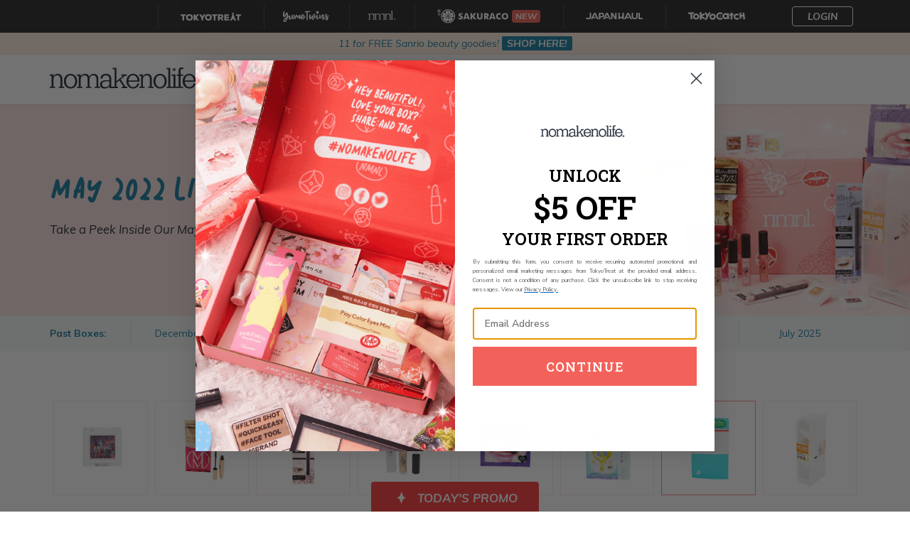

--- FILE ---
content_type: text/html; charset=utf-8
request_url: https://nomakenolife.com/past-boxes/may-2022?item=6
body_size: 8177
content:
<!DOCTYPE html>
<html lang='en'>
<head>
<title>
Past Boxes |
nomakenolife: The Best Korean and Japanese Beauty Box Straight from Tokyo to Your Door!
</title>
<meta content='text/html; charset=UTF-8' http-equiv='Content-Type'>
<meta content='width=device-width, initial-scale=1.0, maximum-scale=1.0, user-scalable=0' name='viewport'>
<meta content='0144946ee43e00176fb70c3e7125293a' name='p:domain_verify'>
<meta content='This month is all about getting that signature Shibuya-style shimmer: MISSHA, Witch&amp;#39;s Pouch, CHOOSY, and more!' name='description'>
<meta content='Past Boxes | nomakenolife: The Best Korean and Japanese Beauty Box Straight from Tokyo to Your Door!' property='og:title'>
<meta content='website' property='og:type'>
<meta content='en_US' property='og:locale'>
<meta content='This month is all about getting that signature Shibuya-style shimmer: MISSHA, Witch&amp;#39;s Pouch, CHOOSY, and more!' property='og:description'>
<meta content='https://nomakenolife.com/past-boxes/may-2022?item=6' property='og:url'>
<meta content='nomakenolife' property='og:site_name'>
<meta content='https://nomakenolife.com/assets/og_image-09f6c7e189ca824424a06598622f6765ebca66441bee459f4ccb8db08d91b211.jpg' property='og:image'>
<meta content='350051742405206' property='fb:app_id'>
<meta content='Past Boxes | nomakenolife: The Best Korean and Japanese Beauty Box Straight from Tokyo to Your Door!' name='twitter:title'>
<meta content='summary' name='twitter:card'>
<meta content='This month is all about getting that signature Shibuya-style shimmer: MISSHA, Witch&amp;#39;s Pouch, CHOOSY, and more!' name='twitter:description'>
<meta content='https://nomakenolife.com/assets/og_image-09f6c7e189ca824424a06598622f6765ebca66441bee459f4ccb8db08d91b211.jpg' name='twitter:image'>
<meta name="csrf-param" content="authenticity_token" />
<meta name="csrf-token" content="SmYlbwIe6OfHe8LJH0FM3ydkRMxJUWmEf9aqsvgB7J1m1Syc1fmmlr1VKVRA3zbjjaHztCl4EYHaNQEYw8XqVg==" />


<script>
  (function(w,d,s,l,i){w[l]=w[l]||[];w[l].push({'gtm.start':
  new Date().getTime(),event:'gtm.js'});var f=d.getElementsByTagName(s)[0],
  j=d.createElement(s),dl=l!='dataLayer'?'&l='+l:'';j.async=true;j.src=
  'https://www.googletagmanager.com/gtm.js?id='+i+dl;f.parentNode.insertBefore(j,f);
  })(window,document,'script','dataLayer','GTM-M2J9R8C');
</script>
<script>
  window.dataLayer = window.dataLayer || []
  
  window.dataLayer.push({ event: 'navigate' })
</script>

<script>
  window.gtmViewContent = function(options) {
    window.dataLayer = window.dataLayer || []
  
    window.dataLayer.push({ event: 'viewContent', ...options })
  }
</script>

<script>
  window.gtmLead = function(options) {
    window.dataLayer = window.dataLayer || []
  
    window.dataLayer.push({ event: 'lead', ...options })
  }
</script>


<link rel="shortcut icon" type="image/x-icon" href="/assets/favicon-0e5ef5fb8058d05bbc4a22802a3c02ac6ce36458831562c440390c80c3a0896b.ico" />
<link rel="stylesheet" media="all" href="/assets/application-4eabbd8c6ce96cabf9e90ec29eabc91b8f2b1a9c201e164a6bc22fd3fce9faa1.css" />
<script src="/assets/application-f921181c8f304644c336627dc247c1c0c3fec867e84f634352180f1b11cb926a.js"></script>
</head>
<body>
<noscript>
<iframe height='0' src='https://www.googletagmanager.com/ns.html?id=GTM-M2J9R8C' style='display:none;visibility:hidden' width='0'></iframe>
</noscript>


<div class="universal-header">
  <div class="container wrap">
    <div class="wrapper">

      <div class="header-item -logo -tt">
        <a class="" href="https://tokyotreat.com" target="_blank">
          <div class="logowrapper mobile" style="width: 24px">
  <img class="logo" src="/assets/universal_header/logos/mobile-tt-9c2c9d8d932a0abc9936fe5c4527eaf7ab386dbe39f6c7a02809b1ea4d368a71.svg" />

  <img class="logo -active" src="/assets/universal_header/logos/mobile-tt-active-fa353d4df0e062dfcde0b7e0e2631e37808ea3f9f808e5ce670356e97b6d85e3.svg" />
</div>

          <div class="logowrapper desktop" style="width: 85px">
  <img class="logo" src="/assets/universal_header/logos/desktop-tt-b2a7ec3f5559d51a9af9f4f106de64576f21b99f9703dcd3ee0e837e5442484c.svg" />

  <img class="logo -active" src="/assets/universal_header/logos/desktop-tt-active-08aa27ef6270ee0e06ba40e72e7ecc4ce6cd21d37cb2770e6b9f851b59ac3a97.svg" />
</div>

        </a>
        <div class="itempopover" style="background-image: url(/assets/universal_header/popovers/tt-b78fd5704e106ed7f575a000f892e0429da539de7213829bae13cbe27e717ad5.png)">
          <img class="popovercontent" src="/assets/universal_header/popovers/tt-content-a4d36b593f3fb95f3248f9b1a7129fd4474b2ac27d020cdf6ee4a4814a779250.svg" />
        </div>
      </div>
      <div class="header-item -logo -yt">
        <a class="" href="https://yumetwins.com" target="_blank">
          <div class="logowrapper mobile" style="width: 24px">
  <img class="logo" src="/assets/universal_header/logos/mobile-yt-133a4b8b014ca5c8664a79653fdeed40bbbf0978647a3baa6386f6794b885cbb.svg" />

  <img class="logo -active" src="/assets/universal_header/logos/mobile-yt-active-f6233be03049410cf3667a0472a37694e87ab18e49691a575ee04f37af910e64.svg" />
</div>

          <div class="logowrapper desktop" style="width: 65px">
  <img class="logo" src="/assets/universal_header/logos/desktop-yt-d46f9105b0e3c062acf94cea9c14136824320f60c0315410fb8693b2212bb604.svg" />

  <img class="logo -active" src="/assets/universal_header/logos/desktop-yt-active-d8a9716618075a72dac6b377ba832f26bc21a64960e0b2fd844306028ee8a127.svg" />
</div>

        </a>
        <div class="itempopover" style="background-image: url(/assets/universal_header/popovers/yt-6c607dffc671e28a68fa2d1b81b27895bc65a1b4697e09a7bd7da30dba7d4cae.png)">
          <img class="popovercontent" src="/assets/universal_header/popovers/yt-content-2f4ab3178277e594d36fb174782d385ecbc35231b6c8a9937803b795e00ae997.svg" />
        </div>
      </div>
      <div class="header-item -logo -nmnl">
        <a class="active" href="https://nomakenolife.com" target="_blank">
          <div class="logowrapper mobile" style="width: 24px">
  <img class="logo" src="/assets/universal_header/logos/mobile-nmnl-e49a75917ff9b5b8e78488dd28d9df35f16417984c3493b42ab1be25ac15728b.svg" />

  <img class="logo -active" src="/assets/universal_header/logos/mobile-nmnl-active-8046b140626bb35fa2fb60dd236dd117280a2bc1c199ed68995e690e3a7c77ef.svg" />
</div>

          <div class="logowrapper desktop" style="width: 38px">
  <img class="logo" src="/assets/universal_header/logos/desktop-nmnl-cabcbe1cf507c440e926c9aad796edfd013ef250a396b2ee66e2e83ad4bba858.svg" />

  <img class="logo -active" src="/assets/universal_header/logos/desktop-nmnl-active-206a584a7c4c675e0a0e3184335e5d9c5d38ae7971822eaf487901e6ca4ce0d0.svg" />
</div>

        </a>
        <div class="itempopover" style="background-image: url(/assets/universal_header/popovers/nmnl-75c781c2679f616398974ac58d041dc2be31a67edae5a0ae94969b5bae6c6fae.png)">
          <img class="popovercontent" src="/assets/universal_header/popovers/nmnl-content-5c85f1e4c36fb9a7fb0aef1978a46f463e51859090c4b975eeade4c8903a11b9.svg" />
        </div>
      </div>
      <div class="header-item -logo -sc">
        <a class="" href="https://sakura.co" target="_blank">
          <div class="logowrapper mobile" style="width: 24px">
  <img class="logo" src="/assets/universal_header/logos/mobile-sc-b6ee73e90455d7637e92d0cb1be454dd0de9e7764969f10d261e4e3a05cc2cde.svg" />

  <img class="logo -active" src="/assets/universal_header/logos/mobile-sc-active-7fecf0192ec7b8552c763a1a651b5a6316ca4c9376cf32456c8be490ece39014.svg" />
</div>

          <div class="logowrapper desktop" style="width: 100px">
  <img class="logo" src="/assets/universal_header/logos/desktop-sc-c0ec8dcb250472eb027894d3a484a96d723923f076202321cefc050459eb43c5.svg" />

  <img class="logo -active" src="/assets/universal_header/logos/desktop-sc-active-33c73090006b3b3176e2ad906a9ac49c6cf96217a5e7ddb2fab03662eb819fe3.svg" />
</div>

          <div class="newbadge">NEW</div>
        </a>
        <div class="itempopover" style="background-image: url(/assets/universal_header/popovers/sc-76d5cc9e8f2783f6dedc02d20531f2098017245c4b997bf0aebe448e866bd4c0.png)">
          <img class="popovercontent" src="/assets/universal_header/popovers/sc-content-4476d000b729fada4c6bc1dd3739d6874a1e7df4727e7b1c694ca6745a9c65f7.svg" />
        </div>
      </div>
      <div class="header-item -logo -jh">
        <a class="" href="https://japanhaul.com" target="_blank">
          <div class="logowrapper mobile" style="width: 24px">
  <img class="logo" src="/assets/universal_header/logos/mobile-jh-f553b073562ba0877ce5a4e38c9e17e9a23e8d81bb1fbd42a79f229fa765367a.svg" />

  <img class="logo -active" src="/assets/universal_header/logos/mobile-jh-active-605e186b2d1e2a32c2454ea8a5fdd48fd26e03eada8af39699e9ed05a5f14dbb.svg" />
</div>

          <div class="logowrapper desktop" style="width: 80px">
  <img class="logo" src="/assets/universal_header/logos/desktop-jh-4258987df70d0a42a064f3d1116e20d7f217927a97450550546864d05e6f218d.svg" />

  <img class="logo -active" src="/assets/universal_header/logos/desktop-jh-active-e2ffd354e4f676ad076483035be9e6b8cdb209d6cedc05b2d67bda635db86c82.svg" />
</div>

        </a>
        <div class="itempopover" style="background-image: url(/assets/universal_header/popovers/jh-6f5f553b99802b6b951c1cb2319aa11b28fe750bb11beccd0b174abb06e5572a.png)">
          <img class="popovercontent" src="/assets/universal_header/popovers/jh-content-d926483cc0c63932013607dcd9296b3d80b4adc63b616180249c355d281eb598.svg" />
        </div>
      </div>
      <div class="header-item -logo -tc">
        <a class="" href="https://tokyocatch.com" target="_blank">
          <div class="logowrapper mobile" style="width: 24px">
  <img class="logo" src="/assets/universal_header/logos/mobile-tc-2aa79d1d43c1148e17e190ddb487ab3ed44e0beea73843b3987cfdeb25032cdb.svg" />

  <img class="logo -active" src="/assets/universal_header/logos/mobile-tc-active-5a6c64ca3afff2075a7a3413c882c2cb440a5dc16578b7a4195f1ce19389d6e3.svg" />
</div>

          <div class="logowrapper desktop" style="width: 80px">
  <img class="logo" src="/assets/universal_header/logos/desktop-tc-0efd4fc01f7c754a4cceaca8042aa5288b9a00ecbcbf00ec6f14e02332f4c7af.svg" />

  <img class="logo -active" src="/assets/universal_header/logos/desktop-tc-active-ecbd0f1c7e0f8cc8e9c6be598658bc99b14ccd459eb66a6e558cea3159d918a7.svg" />
</div>

        </a>
        <div class="itempopover" style="background-image: url(/assets/universal_header/popovers/tc-67302f9b01686a2c83dde47c53ddccef42d0cdad04553d37ff6d23e4c2979a6a.png)">
          <img class="popovercontent" src="/assets/universal_header/popovers/tc-content-b83ad3ae7f170d5a490926b8ab94efdb6bddb117f37440a48d6e28d5862d66b2.svg" />
        </div>
      </div>

        <div class="header-item -profile">
          <div class="dropdown" data-component="profile-dropdown" data-enabled="true" data-api-url="https://my.tokyotreat.com" data-login-url="https://my.nomakenolife.com" data-redirect-on-logout="true" data-icon-path="/assets/universal_header/icons/symbol/svg/sprite.symbol-5983c06e718a405c1e233c8a2deaa68310be37980da97ffd5186deb5452f07e0.svg"></div>
        </div>
    </div>
  </div>
</div>

<section class='sticky'>
<div class='top-banner' role='top-banner'>
<div class='item'>
<a class="alert alert-info -global -timer" href="https://nomakenolife.com/promo/care26"><div class='container text-center'>
<span class='timer-month -last' role='timer'>
<p><em>11</em> for FREE Sanrio beauty goodies! <strong>Shop HERE!</strong></p>
</span>

</div>
</a></div>
</div>

<nav class='navbar navbar-default navbar-static-top navbar-main'>
<div class='overlay'></div>
<div class='container'>
<div class='navbar-header'>
<button class='navbar-toggle' data-target='#navbar-collapse' type='button'>
<span class='icon-bar'></span>
<span class='icon-bar'></span>
<span class='icon-bar'></span>
</button>
<a class="navbar-brand" href="/"><img width="210" src="/assets/logo-5588e52c4d15af718f43ab3bfd3e4f0fe0abcab4adaab9e902c0441a77dd286e.svg" />
</a></div>
<div class='collapse navbar-collapse' id='navbar-collapse'>
<div class='logo visible-xs'>
<a href="/"><img width="210" src="/assets/logo-5588e52c4d15af718f43ab3bfd3e4f0fe0abcab4adaab9e902c0441a77dd286e.svg" />
</a><a class="close" href="#"><i class='ion-android-close'></i>
</a></div>
<ul class='nav navbar-nav navbar-links'>
<li>
<a href="/subscribe">Pricing</a>
</li>
<li class='dropdown'>
<a href="/products/makeup">What's In My Box
<span class='icon ion-android-arrow-dropdown'></span>
</a><ul class='dropdown-menu'>
<li>
<a href="/products/makeup">Makeup
</a></li>
<li>
<a href="/products/skin-care">Skin Care
</a></li>
<li>
<a href="/products/bath-body">Bath &amp; Body
</a></li>
<li>
<a href="/products/hair-care">Hair Care
</a></li>
<li>
<a href="/products/tools-accessories">Tools &amp; Accessories
</a></li>
<li>
<a href="/products/masks">Masks
<span class='label label-primary label-new'>new</span>
</a></li>
</ul>
</li>
<li class='active'>
<a href="/past-boxes/december-2025">Past Boxes</a>
</li>
<li class='hidden-sm'>
<a href="/gift">Gift</a>
</li>
<li class='dropdown'>
<a href="/talk">Perks
<span class='icon ion-android-arrow-dropdown'></span>
</a><ul class='dropdown-menu'>
<li>
<a href="/talk">Community Talk
</a></li>
<li>
<a href="/streaks">Streaks
</a></li>
</ul>
</li>
<li>
<a href="/blog">Blog</a>
</li>
<li class='subscribe-button'>
<div class='actions'>
<a class="btn btn-primary btn-block" href="/subscribe">SUBSCRIBE</a>
</div>
</li>
<div class='wrapper'>
<div class='socials'>
<a target="_blank" href="https://facebook.com/nomakenolife"><i class='ion-social-facebook'></i>
</a><a target="_blank" href="https://twitter.com/nomakenolifejp"><i class='ion-social-twitter'></i>
</a><a target="_blank" href="https://instagram.com/nomakenolife"><i class='ion-social-instagram'></i>
</a></div>
</div>
</ul>
</div>
</div>
</nav>
</section>



<div class='past-boxes-detail-list-page'>
<section class='panel-wrapper banner' style='background-image: url(https://images.prismic.io/nomakenolife/bc1ffbc3-e56a-4ed9-8571-38d2e2db4ae5_PS-PB-Banner-min-min.png?auto=compress,format&amp;rect=2,0,2796,495&amp;w=1700&amp;h=301)'>
<div class='mobilebanner' style='background-image: url(https://images.prismic.io/nomakenolife/3dc52bbd-bdc5-44d6-8819-703d01fdbc4f_Mobile-PB-Banner-min-min.png?auto=compress,format&amp;rect=0,0,900,742&amp;w=900&amp;h=742)'></div>
<div class='container'>
<div class='panel-header'>
<h1 class='title'>May 2022 Lineup</h1>
<div class='desc'><p>Take a Peek Inside Our May Box</p></div>
</div>
</div>
</section>
<div class='content'>
<div class='navigation'>
<div class='container'>
<div class='title hidden-xs'>Past Boxes:</div>
<a class="link " href="/past-boxes/december-2025">December 2025</a>
<a class="link " href="/past-boxes/november-2025">November 2025</a>
<a class="link " href="/past-boxes/october-2025">October 2025</a>
<a class="link " href="/past-boxes/september-2025">September 2025</a>
<a class="link " href="/past-boxes/august-2025">August 2025</a>
<a class="link " href="/past-boxes/july-2025">July 2025</a>
</div>
</div>
<section class='panel-wrapper'>
<div class='container'>
<div class='items' data-component='detail-list-items-nav' data-item-count='8' data-namespace='past-boxes'>
<a class="item " data-past-box-item="0" href="?item=0"><div class='itemwrapper'>
<div class='image' style='background-image: url(https://images.prismic.io/nomakenolife/64448c17-66fa-4c81-b206-c103c8eba8b8_35423.png?auto=compress,format&amp;rect=0,0,1000,1000&amp;w=540&amp;h=540)'></div>
</div>
</a><a class="item " data-past-box-item="1" href="?item=1"><div class='itemwrapper'>
<div class='image' style='background-image: url(https://images.prismic.io/nomakenolife/6baef408-aa9b-4631-beab-08e5f1787508_35414.png?auto=compress,format&amp;rect=0,0,1000,1000&amp;w=540&amp;h=540)'></div>
</div>
</a><a class="item " data-past-box-item="2" href="?item=2"><div class='itemwrapper'>
<div class='image' style='background-image: url(https://images.prismic.io/nomakenolife/529ad140-8040-46a2-b2cd-ec25fd2e9931_35427.png?auto=compress,format&amp;rect=0,0,1000,1000&amp;w=540&amp;h=540)'></div>
</div>
</a><a class="item " data-past-box-item="3" href="?item=3"><div class='itemwrapper'>
<div class='image' style='background-image: url(https://images.prismic.io/nomakenolife/bd1bf77b-df42-4262-bc9d-7358f3b3935d_35417.png?auto=compress,format&amp;rect=0,0,1000,1000&amp;w=540&amp;h=540)'></div>
</div>
</a><a class="item " data-past-box-item="4" href="?item=4"><div class='itemwrapper'>
<div class='image' style='background-image: url(https://images.prismic.io/nomakenolife/572efa6b-f889-472c-815f-c7ba09d7aada_35416.png?auto=compress,format&amp;rect=0,0,1000,1000&amp;w=540&amp;h=540)'></div>
</div>
</a><a class="item " data-past-box-item="5" href="?item=5"><div class='itemwrapper'>
<div class='image' style='background-image: url(https://images.prismic.io/nomakenolife/e2e784e2-a4e2-41c0-8a57-6277ce96b7a3_35412.png?auto=compress,format&amp;rect=0,0,1000,1000&amp;w=540&amp;h=540)'></div>
</div>
</a><a class="item -active" data-past-box-item="6" href="?item=6"><div class='itemwrapper'>
<div class='image' style='background-image: url(https://images.prismic.io/nomakenolife/66b713c6-cb0f-485f-836a-41708d7832bd_35413.png?auto=compress,format&amp;rect=0,0,1000,1000&amp;w=540&amp;h=540)'></div>
</div>
</a><a class="item " data-past-box-item="7" href="?item=7"><div class='itemwrapper'>
<div class='image' style='background-image: url(https://images.prismic.io/nomakenolife/47b5e1f8-3d48-484b-b8c2-ed326a2abd99_35415.png?auto=compress,format&amp;rect=0,0,1000,1000&amp;w=540&amp;h=540)'></div>
</div>
</a></div>
<div class='details'>
<div class='row item' data-component='detail-list-item-content' data-past-box-item='0'>
<div class='col-md-5 imagewrapper'>
<img class="image img-responsive" src="https://images.prismic.io/nomakenolife/64448c17-66fa-4c81-b206-c103c8eba8b8_35423.png?auto=compress,format&amp;rect=0,0,1000,1000&amp;w=540&amp;h=540" />
</div>
<div class='col-md-7'>
<h2 class='title'>MISSHA Glitter Prism Marble Shadow</h2>
<p class='desc'>MISSHA strikes again with an amazing jewel dust shadow. This semi-solid jelly shadow has a marble design for a unique color just for you! Comes in 6 Japan-exclusive colors: Crystal Prism, Sunset Prism, Guatemala Prism, Lotus Prism, Canary Prism, and Storm Prism!</p>
<div class='actions'>
<a class="btn btn-primary" target="_blank" href="https://japanhaul.com/products/missha-glitter-prism-marble-shadow?variant=42672223027366">Shop Item</a>
</div>
</div>
</div>
<div class='row item' data-component='detail-list-item-content' data-past-box-item='1'>
<div class='col-md-5 imagewrapper'>
<img class="image img-responsive" src="https://images.prismic.io/nomakenolife/6baef408-aa9b-4631-beab-08e5f1787508_35414.png?auto=compress,format&amp;rect=0,0,1000,1000&amp;w=540&amp;h=540" />
</div>
<div class='col-md-7'>
<h2 class='title'>Mote Mascara</h2>
<p class='desc'>We’ve got some new mascara technology for you! From famous Japanese brand FLOWFUSHI comes a brown mascara that creates plenty of curl, length, and volume! Plus, it uses the new “WP Film™”, so it’s waterproof but washes off with hot water!</p>
<div class='actions'>
<a class="btn btn-primary" target="_blank" href="https://japanhaul.com/products/mote-mascara-in-natural-brown?variant=42672222961830">Shop Item</a>
</div>
</div>
</div>
<div class='row item' data-component='detail-list-item-content' data-past-box-item='2'>
<div class='col-md-5 imagewrapper'>
<img class="image img-responsive" src="https://images.prismic.io/nomakenolife/529ad140-8040-46a2-b2cd-ec25fd2e9931_35427.png?auto=compress,format&amp;rect=0,0,1000,1000&amp;w=540&amp;h=540" />
</div>
<div class='col-md-7'>
<h2 class='title'>Crayon Touch-Me Metallic Eyeliner</h2>
<p class='desc'>Ready for a jewel-toned look? This metallic eyeliner has a soft, crayon-like wick for smooth, comfortable application. Perfect for fine details and under-eyes too! Comes in 6 shiny colors: Bronze, Garnet, Sapphire, Emerald, Champagne Gold, and Champagne Pink.</p>
<div class='actions'>
<a class="btn btn-primary" target="_blank" href="https://japanhaul.com/products/crayon-touch-me-metallic-eyeliner-1?variant=42672223060134">Shop Item</a>
</div>
</div>
</div>
<div class='row item' data-component='detail-list-item-content' data-past-box-item='3'>
<div class='col-md-5 imagewrapper'>
<img class="image img-responsive" src="https://images.prismic.io/nomakenolife/bd1bf77b-df42-4262-bc9d-7358f3b3935d_35417.png?auto=compress,format&amp;rect=0,0,1000,1000&amp;w=540&amp;h=540" />
</div>
<div class='col-md-7'>
<h2 class='title'>Witch&#39;s Pouch Gem Glitter Gloss</h2>
<p class='desc'>Love a shimmery lip? This gloss uses pearl ingredients that shine like a jewel at any angle, creating a colorful lamè lip finish over your fav lipsticks. Comes in 4 jewel-inspired colors: White Opal, Pink Tourmaline, Flamingo Topaz, and Chameleon Diamond!</p>
<div class='actions'>
<a class="btn btn-primary" target="_blank" href="https://japanhaul.com/products/witch-s-pouch-gem-glitter-gloss?variant=42672222896294">Shop Item</a>
</div>
</div>
</div>
<div class='row item' data-component='detail-list-item-content' data-past-box-item='4'>
<div class='col-md-5 imagewrapper'>
<img class="image img-responsive" src="https://images.prismic.io/nomakenolife/572efa6b-f889-472c-815f-c7ba09d7aada_35416.png?auto=compress,format&amp;rect=0,0,1000,1000&amp;w=540&amp;h=540" />
</div>
<div class='col-md-7'>
<h2 class='title'>Choosy Lip Pack</h2>
<p class='desc'>Need some sparkly prep for your lip canvas? Lip specialist brand Choosy brings you a hydrogel-type lip pack with a shimmering pearl effect and 10 different luxury ingredients perfect for creating full, plump lips!</p>
<div class='actions'>
<a class="btn btn-primary" target="_blank" href="https://japanhaul.com/products/choosy-lip-pack?variant=42672222863526">Shop Item</a>
</div>
</div>
</div>
<div class='row item' data-component='detail-list-item-content' data-past-box-item='5'>
<div class='col-md-5 imagewrapper'>
<img class="image img-responsive" src="https://images.prismic.io/nomakenolife/e2e784e2-a4e2-41c0-8a57-6277ce96b7a3_35412.png?auto=compress,format&amp;rect=0,0,1000,1000&amp;w=540&amp;h=540" />
</div>
<div class='col-md-7'>
<h2 class='title'>ST Oil Beauty Mask</h2>
<p class='desc'>The most important part of getting the signature Shibuya shimmer is glowing skin. This all-in-one oil mask does 5 jobs in one. It’s a cleanser, a skin booster, a toner, a skin milk, and a serum. Plus, there’s 5 sheets in this one pack.</p>
<div class='actions'>
<a class="btn btn-primary" target="_blank" href="https://japanhaul.com/products/st-oil-beauty-mask?variant=42672222797990">Shop Item</a>
</div>
</div>
</div>
<div class='row item -active' data-component='detail-list-item-content' data-past-box-item='6'>
<div class='col-md-5 imagewrapper'>
<img class="image img-responsive" src="https://images.prismic.io/nomakenolife/66b713c6-cb0f-485f-836a-41708d7832bd_35413.png?auto=compress,format&amp;rect=0,0,1000,1000&amp;w=540&amp;h=540" />
</div>
<div class='col-md-7'>
<h2 class='title'>A&#39;pieu Madecassoside Gauze Mask</h2>
<p class='desc'>Your canvas is key to getting that Shibuya Shimmer. This intensive care gauze mask wraps so nicely onto the skin and is made with 92% CICA Care Water, perfect for providing moisture and preventing rough skin for a perfect canvas.</p>
<div class='actions'>
<a class="btn btn-primary" target="_blank" href="https://japanhaul.com/products/a-pieu-madecassoside-gauze-mask?variant=42672222830758">Shop Item</a>
</div>
</div>
</div>
<div class='row item' data-component='detail-list-item-content' data-past-box-item='7'>
<div class='col-md-5 imagewrapper'>
<img class="image img-responsive" src="https://images.prismic.io/nomakenolife/47b5e1f8-3d48-484b-b8c2-ed326a2abd99_35415.png?auto=compress,format&amp;rect=0,0,1000,1000&amp;w=540&amp;h=540" />
</div>
<div class='col-md-7'>
<h2 class='title'>Desk Lab &quot;Makeup&quot; Stand</h2>
<p class='desc'>We know what you’re thinking. Why is there a pen stand in my NMNL box? Well, this stand has been a popular item in Japan and abroad as a makeup organizing tool! It’s perfect for storing all of your fav pen/stick items, from lipsticks to eyeliners!</p>
</div>
</div>
</div>
</div>
</section>
</div>
</div>


<div class='promo-box'>
<div class='toolbar'>
<a class="opener" data-toggle="promo-popup" href="#"><img width="25" class="icon" src="https://images.prismic.io/nomakenolife%2F2c5e6ab8-e417-4e8a-863f-eafeeab462d7_spark1.gif" />
Today&#39;s Promo
</a><a class="close" data-toggle="dismiss-promo-popup" href="#"><i class='ion-android-close'></i>
</a></div>
<div class='content' role='promo-content'>
<div class='container'>
<div class='desc'>
<p>Check out our latest deals and promos.</p>
</div>
<div class='items'>
<div class='item'>
<a href="/promo/care26"><img class="img-responsive" src="https://images.prismic.io/nomakenolife/aT9l-XNYClf9oLWx_TodaysPromo-8-.png?auto=format,compress" />
</a><div class='text'>
<p>Get FREE VIRAL Sanrio goodies! <br>Use code CARE26 by 1/15</p>
</div>
</div>
</div>
</div>
</div>
</div>
<div class='overlay' data-toggle='dismiss-promo-popup'></div>

<footer class='footer-nav'>
<div class='container'>
<div class='content'>
<div class='row'>
<div class='col-md-4 col-sm-6'>
<div class='wrapper'>
<div class='logo'>
<a href="/"><img width="210" src="/assets/logo-footer-41c5010c4fe7a8d3883748abda4782bdd72847893a554fd40c99192a3b369ce7.svg" />
</a></div>
</div>
</div>
<div class='col-md-4 f-links col-sm-6'>
<div class='wrapper'>
<div class='row'>
<div class='col-xs-6'>
<ul>
<li><a href="/subscribe">Pricing</a></li>
<li><a href="/products/makeup">What&#39;s Inside My Box</a></li>
<li><a href="/past-boxes/december-2025">Past Boxes</a></li>
<li><a href="/about">About</a></li>
<li><a href="/promo">Promo</a></li>
<li><a href="/reviews">Reviews</a></li>
<li><a href="/gift">Gift</a></li>
<li class='dropdown'>
<a data-toggle="dropdown" href="#">Compare
<span class='icon ion-android-arrow-dropdown'></span>
</a><ul class='dropdown-menu'>
<li><a href="/comparisons/nmnl-vs-ipsy-and-birchbox">NMNL Beauty Box Vs. Ipsy and Birchbox</a></li>
<li><a href="/comparisons/nmnl-vs-amazon">NMNL Beauty Box Vs. Amazon</a></li>
<li><a href="/comparisons/nmnl-vs-mishibox">NMNL Beauty Box Vs. Mishibox</a></li>
</ul>
</li>
</ul>
</div>
<div class='col-xs-6'>
<ul>
<li><a href="/delivery">Shipping</a></li>
<li><a href="/community">Community</a></li>
<li><a href="/support">FAQ</a></li>
<li><a href="/contact/support">Contact</a></li>
<li><a href="/blog">Blog</a></li>
<li><a href="/streaks">Streaks</a></li>
<li><a target="_blank" href="https://help.tokyotreat.com/hc/en-us">Help Center</a></li>
<li><a href="/privacy-policy">Privacy Policy</a></li>
<li><a href="https://nomakenolife.com/terms-of-service">Terms of Service</a></li>
</ul>
</div>
</div>
</div>
</div>
<div class='col-md-4 f-form col-sm-6'>
<h4>Be the first to know!</h4>
<form data-component="mailing-list-form" action="https://manage.kmail-lists.com/subscriptions/subscribe?g=VGJaWN" accept-charset="UTF-8" method="post"><input name="utf8" type="hidden" value="&#x2713;" autocomplete="off" /><input type="hidden" name="authenticity_token" value="ZVHsfvp8b1vikWZ9mBuWcimANgPy7JB/8b4x1nbWG9NQSxS51V4HYmTTJINemE2XiiZOCeb83GqWUg6jtOyeEw==" autocomplete="off" /><div class="form-group" data-show="form"><div class='input-group'>
<input class='form-control' id='k_id_email' name='email' placeholder='Your email' type='email' value=''>
<span class='input-group-btn'>
<button class='btn' type='submit'>
<i class='ion-arrow-right-c'></i>
</button>
</span>
</div>
</div><div class="hidden alert alert-success" data-show="success">We just sent you an email to confirm your subscription. To finish signing up, please click the confirmation link in the email.</div><div class="hidden alert alert-danger" data-show="error"></div></form>

<p class='desc'>Join our newsletter and receive exclusive news and deals!</p>
<div class='socials'>
<a target="_blank" href="https://facebook.com/nomakenolife"><i class='ion-social-facebook'></i>
</a><a target="_blank" href="https://twitter.com/nomakenolifejp"><i class='ion-social-twitter'></i>
</a><a target="_blank" href="https://instagram.com/nomakenolife"><i class='ion-social-instagram'></i>
</a></div>
</div>
</div>
<div class='footer-bottom'>
<div class='brand-ichigo'>
<img src="/assets/brand-ichigo-e9ef34e28cf384b76cbd7e1b89b3d949f407f2da95feae4a78392d218457dfc3.svg" />
</div>
<div class='copyright'>
<span>Copyright © 2026 nomakenolife™. All Rights Reserved.</span>
</div>
<div class='payment'>
<p>Accepted Payments</p>
<img class="method" src="/assets/payment/icon-payment-1-ac36a688b2eff837b976cfb1ed05c5a9ee6bed53fae4c3eeaf0e544c7d51f750.png" />
<img class="method" src="/assets/payment/icon-payment-2-0ad864a4e103a25c5070839c8ea4d7935e213fd89dd56a1cfaf4844535f7253a.png" />
<img class="method" src="/assets/payment/icon-payment-3-34426643248a53eb3f9fe380933f46c0067a689adabe2628d1d612bd8184cf21.png" />
<img class="method" src="/assets/payment/icon-payment-4-f427541408b071e59e4825ee8dfc541411255d246f98e86e7594cbf088f8ef73.png" />
<img class="method" src="/assets/payment/icon-payment-5-3e7972f621f63fd486c8fc6592a7408afae7511ffad76bc85653b206c6fe822e.png" />
</div>
</div>
</div>
</div>
</footer>

<script defer src="https://static.cloudflareinsights.com/beacon.min.js/vcd15cbe7772f49c399c6a5babf22c1241717689176015" integrity="sha512-ZpsOmlRQV6y907TI0dKBHq9Md29nnaEIPlkf84rnaERnq6zvWvPUqr2ft8M1aS28oN72PdrCzSjY4U6VaAw1EQ==" data-cf-beacon='{"version":"2024.11.0","token":"7ec02410858b43979cc5e7aac457f94a","r":1,"server_timing":{"name":{"cfCacheStatus":true,"cfEdge":true,"cfExtPri":true,"cfL4":true,"cfOrigin":true,"cfSpeedBrain":true},"location_startswith":null}}' crossorigin="anonymous"></script>
</body>
</html>


--- FILE ---
content_type: text/html;charset=UTF-8
request_url: https://tokyotreat.refersion.com/tracker/v3/xdomain/pub_c06262addf7db366ec9e.html
body_size: -250
content:
<!DOCTYPE html><html><head><script src="https://tokyotreat.refersion.com/js/xdLocalStoragePostMessageApi.min.js?v=10.907997754825"></script></head><body></body></html>


--- FILE ---
content_type: text/css
request_url: https://nomakenolife.com/assets/application-4eabbd8c6ce96cabf9e90ec29eabc91b8f2b1a9c201e164a6bc22fd3fce9faa1.css
body_size: 94390
content:
@import url("https://fonts.googleapis.com/css?family=Muli:400,400i,700,700i,900i");[data-aos][data-aos][data-aos-duration="50"],body[data-aos-duration="50"] [data-aos]{transition-duration:50ms}[data-aos][data-aos][data-aos-delay="50"],body[data-aos-delay="50"] [data-aos]{transition-delay:0}.aos-animate[data-aos][data-aos][data-aos-delay="50"],body[data-aos-delay="50"] .aos-animate[data-aos]{transition-delay:50ms}[data-aos][data-aos][data-aos-duration="100"],body[data-aos-duration="100"] [data-aos]{transition-duration:.1s}[data-aos][data-aos][data-aos-delay="100"],body[data-aos-delay="100"] [data-aos]{transition-delay:0}.aos-animate[data-aos][data-aos][data-aos-delay="100"],body[data-aos-delay="100"] .aos-animate[data-aos]{transition-delay:.1s}[data-aos][data-aos][data-aos-duration="150"],body[data-aos-duration="150"] [data-aos]{transition-duration:.15s}[data-aos][data-aos][data-aos-delay="150"],body[data-aos-delay="150"] [data-aos]{transition-delay:0}.aos-animate[data-aos][data-aos][data-aos-delay="150"],body[data-aos-delay="150"] .aos-animate[data-aos]{transition-delay:.15s}[data-aos][data-aos][data-aos-duration="200"],body[data-aos-duration="200"] [data-aos]{transition-duration:.2s}[data-aos][data-aos][data-aos-delay="200"],body[data-aos-delay="200"] [data-aos]{transition-delay:0}.aos-animate[data-aos][data-aos][data-aos-delay="200"],body[data-aos-delay="200"] .aos-animate[data-aos]{transition-delay:.2s}[data-aos][data-aos][data-aos-duration="250"],body[data-aos-duration="250"] [data-aos]{transition-duration:.25s}[data-aos][data-aos][data-aos-delay="250"],body[data-aos-delay="250"] [data-aos]{transition-delay:0}.aos-animate[data-aos][data-aos][data-aos-delay="250"],body[data-aos-delay="250"] .aos-animate[data-aos]{transition-delay:.25s}[data-aos][data-aos][data-aos-duration="300"],body[data-aos-duration="300"] [data-aos]{transition-duration:.3s}[data-aos][data-aos][data-aos-delay="300"],body[data-aos-delay="300"] [data-aos]{transition-delay:0}.aos-animate[data-aos][data-aos][data-aos-delay="300"],body[data-aos-delay="300"] .aos-animate[data-aos]{transition-delay:.3s}[data-aos][data-aos][data-aos-duration="350"],body[data-aos-duration="350"] [data-aos]{transition-duration:.35s}[data-aos][data-aos][data-aos-delay="350"],body[data-aos-delay="350"] [data-aos]{transition-delay:0}.aos-animate[data-aos][data-aos][data-aos-delay="350"],body[data-aos-delay="350"] .aos-animate[data-aos]{transition-delay:.35s}[data-aos][data-aos][data-aos-duration="400"],body[data-aos-duration="400"] [data-aos]{transition-duration:.4s}[data-aos][data-aos][data-aos-delay="400"],body[data-aos-delay="400"] [data-aos]{transition-delay:0}.aos-animate[data-aos][data-aos][data-aos-delay="400"],body[data-aos-delay="400"] .aos-animate[data-aos]{transition-delay:.4s}[data-aos][data-aos][data-aos-duration="450"],body[data-aos-duration="450"] [data-aos]{transition-duration:.45s}[data-aos][data-aos][data-aos-delay="450"],body[data-aos-delay="450"] [data-aos]{transition-delay:0}.aos-animate[data-aos][data-aos][data-aos-delay="450"],body[data-aos-delay="450"] .aos-animate[data-aos]{transition-delay:.45s}[data-aos][data-aos][data-aos-duration="500"],body[data-aos-duration="500"] [data-aos]{transition-duration:.5s}[data-aos][data-aos][data-aos-delay="500"],body[data-aos-delay="500"] [data-aos]{transition-delay:0}.aos-animate[data-aos][data-aos][data-aos-delay="500"],body[data-aos-delay="500"] .aos-animate[data-aos]{transition-delay:.5s}[data-aos][data-aos][data-aos-duration="550"],body[data-aos-duration="550"] [data-aos]{transition-duration:.55s}[data-aos][data-aos][data-aos-delay="550"],body[data-aos-delay="550"] [data-aos]{transition-delay:0}.aos-animate[data-aos][data-aos][data-aos-delay="550"],body[data-aos-delay="550"] .aos-animate[data-aos]{transition-delay:.55s}[data-aos][data-aos][data-aos-duration="600"],body[data-aos-duration="600"] [data-aos]{transition-duration:.6s}[data-aos][data-aos][data-aos-delay="600"],body[data-aos-delay="600"] [data-aos]{transition-delay:0}.aos-animate[data-aos][data-aos][data-aos-delay="600"],body[data-aos-delay="600"] .aos-animate[data-aos]{transition-delay:.6s}[data-aos][data-aos][data-aos-duration="650"],body[data-aos-duration="650"] [data-aos]{transition-duration:.65s}[data-aos][data-aos][data-aos-delay="650"],body[data-aos-delay="650"] [data-aos]{transition-delay:0}.aos-animate[data-aos][data-aos][data-aos-delay="650"],body[data-aos-delay="650"] .aos-animate[data-aos]{transition-delay:.65s}[data-aos][data-aos][data-aos-duration="700"],body[data-aos-duration="700"] [data-aos]{transition-duration:.7s}[data-aos][data-aos][data-aos-delay="700"],body[data-aos-delay="700"] [data-aos]{transition-delay:0}.aos-animate[data-aos][data-aos][data-aos-delay="700"],body[data-aos-delay="700"] .aos-animate[data-aos]{transition-delay:.7s}[data-aos][data-aos][data-aos-duration="750"],body[data-aos-duration="750"] [data-aos]{transition-duration:.75s}[data-aos][data-aos][data-aos-delay="750"],body[data-aos-delay="750"] [data-aos]{transition-delay:0}.aos-animate[data-aos][data-aos][data-aos-delay="750"],body[data-aos-delay="750"] .aos-animate[data-aos]{transition-delay:.75s}[data-aos][data-aos][data-aos-duration="800"],body[data-aos-duration="800"] [data-aos]{transition-duration:.8s}[data-aos][data-aos][data-aos-delay="800"],body[data-aos-delay="800"] [data-aos]{transition-delay:0}.aos-animate[data-aos][data-aos][data-aos-delay="800"],body[data-aos-delay="800"] .aos-animate[data-aos]{transition-delay:.8s}[data-aos][data-aos][data-aos-duration="850"],body[data-aos-duration="850"] [data-aos]{transition-duration:.85s}[data-aos][data-aos][data-aos-delay="850"],body[data-aos-delay="850"] [data-aos]{transition-delay:0}.aos-animate[data-aos][data-aos][data-aos-delay="850"],body[data-aos-delay="850"] .aos-animate[data-aos]{transition-delay:.85s}[data-aos][data-aos][data-aos-duration="900"],body[data-aos-duration="900"] [data-aos]{transition-duration:.9s}[data-aos][data-aos][data-aos-delay="900"],body[data-aos-delay="900"] [data-aos]{transition-delay:0}.aos-animate[data-aos][data-aos][data-aos-delay="900"],body[data-aos-delay="900"] .aos-animate[data-aos]{transition-delay:.9s}[data-aos][data-aos][data-aos-duration="950"],body[data-aos-duration="950"] [data-aos]{transition-duration:.95s}[data-aos][data-aos][data-aos-delay="950"],body[data-aos-delay="950"] [data-aos]{transition-delay:0}.aos-animate[data-aos][data-aos][data-aos-delay="950"],body[data-aos-delay="950"] .aos-animate[data-aos]{transition-delay:.95s}[data-aos][data-aos][data-aos-duration="1000"],body[data-aos-duration="1000"] [data-aos]{transition-duration:1s}[data-aos][data-aos][data-aos-delay="1000"],body[data-aos-delay="1000"] [data-aos]{transition-delay:0}.aos-animate[data-aos][data-aos][data-aos-delay="1000"],body[data-aos-delay="1000"] .aos-animate[data-aos]{transition-delay:1s}[data-aos][data-aos][data-aos-duration="1050"],body[data-aos-duration="1050"] [data-aos]{transition-duration:1.05s}[data-aos][data-aos][data-aos-delay="1050"],body[data-aos-delay="1050"] [data-aos]{transition-delay:0}.aos-animate[data-aos][data-aos][data-aos-delay="1050"],body[data-aos-delay="1050"] .aos-animate[data-aos]{transition-delay:1.05s}[data-aos][data-aos][data-aos-duration="1100"],body[data-aos-duration="1100"] [data-aos]{transition-duration:1.1s}[data-aos][data-aos][data-aos-delay="1100"],body[data-aos-delay="1100"] [data-aos]{transition-delay:0}.aos-animate[data-aos][data-aos][data-aos-delay="1100"],body[data-aos-delay="1100"] .aos-animate[data-aos]{transition-delay:1.1s}[data-aos][data-aos][data-aos-duration="1150"],body[data-aos-duration="1150"] [data-aos]{transition-duration:1.15s}[data-aos][data-aos][data-aos-delay="1150"],body[data-aos-delay="1150"] [data-aos]{transition-delay:0}.aos-animate[data-aos][data-aos][data-aos-delay="1150"],body[data-aos-delay="1150"] .aos-animate[data-aos]{transition-delay:1.15s}[data-aos][data-aos][data-aos-duration="1200"],body[data-aos-duration="1200"] [data-aos]{transition-duration:1.2s}[data-aos][data-aos][data-aos-delay="1200"],body[data-aos-delay="1200"] [data-aos]{transition-delay:0}.aos-animate[data-aos][data-aos][data-aos-delay="1200"],body[data-aos-delay="1200"] .aos-animate[data-aos]{transition-delay:1.2s}[data-aos][data-aos][data-aos-duration="1250"],body[data-aos-duration="1250"] [data-aos]{transition-duration:1.25s}[data-aos][data-aos][data-aos-delay="1250"],body[data-aos-delay="1250"] [data-aos]{transition-delay:0}.aos-animate[data-aos][data-aos][data-aos-delay="1250"],body[data-aos-delay="1250"] .aos-animate[data-aos]{transition-delay:1.25s}[data-aos][data-aos][data-aos-duration="1300"],body[data-aos-duration="1300"] [data-aos]{transition-duration:1.3s}[data-aos][data-aos][data-aos-delay="1300"],body[data-aos-delay="1300"] [data-aos]{transition-delay:0}.aos-animate[data-aos][data-aos][data-aos-delay="1300"],body[data-aos-delay="1300"] .aos-animate[data-aos]{transition-delay:1.3s}[data-aos][data-aos][data-aos-duration="1350"],body[data-aos-duration="1350"] [data-aos]{transition-duration:1.35s}[data-aos][data-aos][data-aos-delay="1350"],body[data-aos-delay="1350"] [data-aos]{transition-delay:0}.aos-animate[data-aos][data-aos][data-aos-delay="1350"],body[data-aos-delay="1350"] .aos-animate[data-aos]{transition-delay:1.35s}[data-aos][data-aos][data-aos-duration="1400"],body[data-aos-duration="1400"] [data-aos]{transition-duration:1.4s}[data-aos][data-aos][data-aos-delay="1400"],body[data-aos-delay="1400"] [data-aos]{transition-delay:0}.aos-animate[data-aos][data-aos][data-aos-delay="1400"],body[data-aos-delay="1400"] .aos-animate[data-aos]{transition-delay:1.4s}[data-aos][data-aos][data-aos-duration="1450"],body[data-aos-duration="1450"] [data-aos]{transition-duration:1.45s}[data-aos][data-aos][data-aos-delay="1450"],body[data-aos-delay="1450"] [data-aos]{transition-delay:0}.aos-animate[data-aos][data-aos][data-aos-delay="1450"],body[data-aos-delay="1450"] .aos-animate[data-aos]{transition-delay:1.45s}[data-aos][data-aos][data-aos-duration="1500"],body[data-aos-duration="1500"] [data-aos]{transition-duration:1.5s}[data-aos][data-aos][data-aos-delay="1500"],body[data-aos-delay="1500"] [data-aos]{transition-delay:0}.aos-animate[data-aos][data-aos][data-aos-delay="1500"],body[data-aos-delay="1500"] .aos-animate[data-aos]{transition-delay:1.5s}[data-aos][data-aos][data-aos-duration="1550"],body[data-aos-duration="1550"] [data-aos]{transition-duration:1.55s}[data-aos][data-aos][data-aos-delay="1550"],body[data-aos-delay="1550"] [data-aos]{transition-delay:0}.aos-animate[data-aos][data-aos][data-aos-delay="1550"],body[data-aos-delay="1550"] .aos-animate[data-aos]{transition-delay:1.55s}[data-aos][data-aos][data-aos-duration="1600"],body[data-aos-duration="1600"] [data-aos]{transition-duration:1.6s}[data-aos][data-aos][data-aos-delay="1600"],body[data-aos-delay="1600"] [data-aos]{transition-delay:0}.aos-animate[data-aos][data-aos][data-aos-delay="1600"],body[data-aos-delay="1600"] .aos-animate[data-aos]{transition-delay:1.6s}[data-aos][data-aos][data-aos-duration="1650"],body[data-aos-duration="1650"] [data-aos]{transition-duration:1.65s}[data-aos][data-aos][data-aos-delay="1650"],body[data-aos-delay="1650"] [data-aos]{transition-delay:0}.aos-animate[data-aos][data-aos][data-aos-delay="1650"],body[data-aos-delay="1650"] .aos-animate[data-aos]{transition-delay:1.65s}[data-aos][data-aos][data-aos-duration="1700"],body[data-aos-duration="1700"] [data-aos]{transition-duration:1.7s}[data-aos][data-aos][data-aos-delay="1700"],body[data-aos-delay="1700"] [data-aos]{transition-delay:0}.aos-animate[data-aos][data-aos][data-aos-delay="1700"],body[data-aos-delay="1700"] .aos-animate[data-aos]{transition-delay:1.7s}[data-aos][data-aos][data-aos-duration="1750"],body[data-aos-duration="1750"] [data-aos]{transition-duration:1.75s}[data-aos][data-aos][data-aos-delay="1750"],body[data-aos-delay="1750"] [data-aos]{transition-delay:0}.aos-animate[data-aos][data-aos][data-aos-delay="1750"],body[data-aos-delay="1750"] .aos-animate[data-aos]{transition-delay:1.75s}[data-aos][data-aos][data-aos-duration="1800"],body[data-aos-duration="1800"] [data-aos]{transition-duration:1.8s}[data-aos][data-aos][data-aos-delay="1800"],body[data-aos-delay="1800"] [data-aos]{transition-delay:0}.aos-animate[data-aos][data-aos][data-aos-delay="1800"],body[data-aos-delay="1800"] .aos-animate[data-aos]{transition-delay:1.8s}[data-aos][data-aos][data-aos-duration="1850"],body[data-aos-duration="1850"] [data-aos]{transition-duration:1.85s}[data-aos][data-aos][data-aos-delay="1850"],body[data-aos-delay="1850"] [data-aos]{transition-delay:0}.aos-animate[data-aos][data-aos][data-aos-delay="1850"],body[data-aos-delay="1850"] .aos-animate[data-aos]{transition-delay:1.85s}[data-aos][data-aos][data-aos-duration="1900"],body[data-aos-duration="1900"] [data-aos]{transition-duration:1.9s}[data-aos][data-aos][data-aos-delay="1900"],body[data-aos-delay="1900"] [data-aos]{transition-delay:0}.aos-animate[data-aos][data-aos][data-aos-delay="1900"],body[data-aos-delay="1900"] .aos-animate[data-aos]{transition-delay:1.9s}[data-aos][data-aos][data-aos-duration="1950"],body[data-aos-duration="1950"] [data-aos]{transition-duration:1.95s}[data-aos][data-aos][data-aos-delay="1950"],body[data-aos-delay="1950"] [data-aos]{transition-delay:0}.aos-animate[data-aos][data-aos][data-aos-delay="1950"],body[data-aos-delay="1950"] .aos-animate[data-aos]{transition-delay:1.95s}[data-aos][data-aos][data-aos-duration="2000"],body[data-aos-duration="2000"] [data-aos]{transition-duration:2s}[data-aos][data-aos][data-aos-delay="2000"],body[data-aos-delay="2000"] [data-aos]{transition-delay:0}.aos-animate[data-aos][data-aos][data-aos-delay="2000"],body[data-aos-delay="2000"] .aos-animate[data-aos]{transition-delay:2s}[data-aos][data-aos][data-aos-duration="2050"],body[data-aos-duration="2050"] [data-aos]{transition-duration:2.05s}[data-aos][data-aos][data-aos-delay="2050"],body[data-aos-delay="2050"] [data-aos]{transition-delay:0}.aos-animate[data-aos][data-aos][data-aos-delay="2050"],body[data-aos-delay="2050"] .aos-animate[data-aos]{transition-delay:2.05s}[data-aos][data-aos][data-aos-duration="2100"],body[data-aos-duration="2100"] [data-aos]{transition-duration:2.1s}[data-aos][data-aos][data-aos-delay="2100"],body[data-aos-delay="2100"] [data-aos]{transition-delay:0}.aos-animate[data-aos][data-aos][data-aos-delay="2100"],body[data-aos-delay="2100"] .aos-animate[data-aos]{transition-delay:2.1s}[data-aos][data-aos][data-aos-duration="2150"],body[data-aos-duration="2150"] [data-aos]{transition-duration:2.15s}[data-aos][data-aos][data-aos-delay="2150"],body[data-aos-delay="2150"] [data-aos]{transition-delay:0}.aos-animate[data-aos][data-aos][data-aos-delay="2150"],body[data-aos-delay="2150"] .aos-animate[data-aos]{transition-delay:2.15s}[data-aos][data-aos][data-aos-duration="2200"],body[data-aos-duration="2200"] [data-aos]{transition-duration:2.2s}[data-aos][data-aos][data-aos-delay="2200"],body[data-aos-delay="2200"] [data-aos]{transition-delay:0}.aos-animate[data-aos][data-aos][data-aos-delay="2200"],body[data-aos-delay="2200"] .aos-animate[data-aos]{transition-delay:2.2s}[data-aos][data-aos][data-aos-duration="2250"],body[data-aos-duration="2250"] [data-aos]{transition-duration:2.25s}[data-aos][data-aos][data-aos-delay="2250"],body[data-aos-delay="2250"] [data-aos]{transition-delay:0}.aos-animate[data-aos][data-aos][data-aos-delay="2250"],body[data-aos-delay="2250"] .aos-animate[data-aos]{transition-delay:2.25s}[data-aos][data-aos][data-aos-duration="2300"],body[data-aos-duration="2300"] [data-aos]{transition-duration:2.3s}[data-aos][data-aos][data-aos-delay="2300"],body[data-aos-delay="2300"] [data-aos]{transition-delay:0}.aos-animate[data-aos][data-aos][data-aos-delay="2300"],body[data-aos-delay="2300"] .aos-animate[data-aos]{transition-delay:2.3s}[data-aos][data-aos][data-aos-duration="2350"],body[data-aos-duration="2350"] [data-aos]{transition-duration:2.35s}[data-aos][data-aos][data-aos-delay="2350"],body[data-aos-delay="2350"] [data-aos]{transition-delay:0}.aos-animate[data-aos][data-aos][data-aos-delay="2350"],body[data-aos-delay="2350"] .aos-animate[data-aos]{transition-delay:2.35s}[data-aos][data-aos][data-aos-duration="2400"],body[data-aos-duration="2400"] [data-aos]{transition-duration:2.4s}[data-aos][data-aos][data-aos-delay="2400"],body[data-aos-delay="2400"] [data-aos]{transition-delay:0}.aos-animate[data-aos][data-aos][data-aos-delay="2400"],body[data-aos-delay="2400"] .aos-animate[data-aos]{transition-delay:2.4s}[data-aos][data-aos][data-aos-duration="2450"],body[data-aos-duration="2450"] [data-aos]{transition-duration:2.45s}[data-aos][data-aos][data-aos-delay="2450"],body[data-aos-delay="2450"] [data-aos]{transition-delay:0}.aos-animate[data-aos][data-aos][data-aos-delay="2450"],body[data-aos-delay="2450"] .aos-animate[data-aos]{transition-delay:2.45s}[data-aos][data-aos][data-aos-duration="2500"],body[data-aos-duration="2500"] [data-aos]{transition-duration:2.5s}[data-aos][data-aos][data-aos-delay="2500"],body[data-aos-delay="2500"] [data-aos]{transition-delay:0}.aos-animate[data-aos][data-aos][data-aos-delay="2500"],body[data-aos-delay="2500"] .aos-animate[data-aos]{transition-delay:2.5s}[data-aos][data-aos][data-aos-duration="2550"],body[data-aos-duration="2550"] [data-aos]{transition-duration:2.55s}[data-aos][data-aos][data-aos-delay="2550"],body[data-aos-delay="2550"] [data-aos]{transition-delay:0}.aos-animate[data-aos][data-aos][data-aos-delay="2550"],body[data-aos-delay="2550"] .aos-animate[data-aos]{transition-delay:2.55s}[data-aos][data-aos][data-aos-duration="2600"],body[data-aos-duration="2600"] [data-aos]{transition-duration:2.6s}[data-aos][data-aos][data-aos-delay="2600"],body[data-aos-delay="2600"] [data-aos]{transition-delay:0}.aos-animate[data-aos][data-aos][data-aos-delay="2600"],body[data-aos-delay="2600"] .aos-animate[data-aos]{transition-delay:2.6s}[data-aos][data-aos][data-aos-duration="2650"],body[data-aos-duration="2650"] [data-aos]{transition-duration:2.65s}[data-aos][data-aos][data-aos-delay="2650"],body[data-aos-delay="2650"] [data-aos]{transition-delay:0}.aos-animate[data-aos][data-aos][data-aos-delay="2650"],body[data-aos-delay="2650"] .aos-animate[data-aos]{transition-delay:2.65s}[data-aos][data-aos][data-aos-duration="2700"],body[data-aos-duration="2700"] [data-aos]{transition-duration:2.7s}[data-aos][data-aos][data-aos-delay="2700"],body[data-aos-delay="2700"] [data-aos]{transition-delay:0}.aos-animate[data-aos][data-aos][data-aos-delay="2700"],body[data-aos-delay="2700"] .aos-animate[data-aos]{transition-delay:2.7s}[data-aos][data-aos][data-aos-duration="2750"],body[data-aos-duration="2750"] [data-aos]{transition-duration:2.75s}[data-aos][data-aos][data-aos-delay="2750"],body[data-aos-delay="2750"] [data-aos]{transition-delay:0}.aos-animate[data-aos][data-aos][data-aos-delay="2750"],body[data-aos-delay="2750"] .aos-animate[data-aos]{transition-delay:2.75s}[data-aos][data-aos][data-aos-duration="2800"],body[data-aos-duration="2800"] [data-aos]{transition-duration:2.8s}[data-aos][data-aos][data-aos-delay="2800"],body[data-aos-delay="2800"] [data-aos]{transition-delay:0}.aos-animate[data-aos][data-aos][data-aos-delay="2800"],body[data-aos-delay="2800"] .aos-animate[data-aos]{transition-delay:2.8s}[data-aos][data-aos][data-aos-duration="2850"],body[data-aos-duration="2850"] [data-aos]{transition-duration:2.85s}[data-aos][data-aos][data-aos-delay="2850"],body[data-aos-delay="2850"] [data-aos]{transition-delay:0}.aos-animate[data-aos][data-aos][data-aos-delay="2850"],body[data-aos-delay="2850"] .aos-animate[data-aos]{transition-delay:2.85s}[data-aos][data-aos][data-aos-duration="2900"],body[data-aos-duration="2900"] [data-aos]{transition-duration:2.9s}[data-aos][data-aos][data-aos-delay="2900"],body[data-aos-delay="2900"] [data-aos]{transition-delay:0}.aos-animate[data-aos][data-aos][data-aos-delay="2900"],body[data-aos-delay="2900"] .aos-animate[data-aos]{transition-delay:2.9s}[data-aos][data-aos][data-aos-duration="2950"],body[data-aos-duration="2950"] [data-aos]{transition-duration:2.95s}[data-aos][data-aos][data-aos-delay="2950"],body[data-aos-delay="2950"] [data-aos]{transition-delay:0}.aos-animate[data-aos][data-aos][data-aos-delay="2950"],body[data-aos-delay="2950"] .aos-animate[data-aos]{transition-delay:2.95s}[data-aos][data-aos][data-aos-duration="3000"],body[data-aos-duration="3000"] [data-aos]{transition-duration:3s}[data-aos][data-aos][data-aos-delay="3000"],body[data-aos-delay="3000"] [data-aos]{transition-delay:0}.aos-animate[data-aos][data-aos][data-aos-delay="3000"],body[data-aos-delay="3000"] .aos-animate[data-aos]{transition-delay:3s}[data-aos][data-aos][data-aos-easing=linear],body[data-aos-easing=linear] [data-aos]{transition-timing-function:cubic-bezier(0.25, 0.25, 0.75, 0.75)}[data-aos][data-aos][data-aos-easing=ease],body[data-aos-easing=ease] [data-aos]{transition-timing-function:ease}[data-aos][data-aos][data-aos-easing=ease-in],body[data-aos-easing=ease-in] [data-aos]{transition-timing-function:ease-in}[data-aos][data-aos][data-aos-easing=ease-out],body[data-aos-easing=ease-out] [data-aos]{transition-timing-function:ease-out}[data-aos][data-aos][data-aos-easing=ease-in-out],body[data-aos-easing=ease-in-out] [data-aos]{transition-timing-function:ease-in-out}[data-aos][data-aos][data-aos-easing=ease-in-back],body[data-aos-easing=ease-in-back] [data-aos]{transition-timing-function:cubic-bezier(0.6, -0.28, 0.735, 0.045)}[data-aos][data-aos][data-aos-easing=ease-out-back],body[data-aos-easing=ease-out-back] [data-aos]{transition-timing-function:cubic-bezier(0.175, 0.885, 0.32, 1.275)}[data-aos][data-aos][data-aos-easing=ease-in-out-back],body[data-aos-easing=ease-in-out-back] [data-aos]{transition-timing-function:cubic-bezier(0.68, -0.55, 0.265, 1.55)}[data-aos][data-aos][data-aos-easing=ease-in-sine],body[data-aos-easing=ease-in-sine] [data-aos]{transition-timing-function:cubic-bezier(0.47, 0, 0.745, 0.715)}[data-aos][data-aos][data-aos-easing=ease-out-sine],body[data-aos-easing=ease-out-sine] [data-aos]{transition-timing-function:cubic-bezier(0.39, 0.575, 0.565, 1)}[data-aos][data-aos][data-aos-easing=ease-in-out-sine],body[data-aos-easing=ease-in-out-sine] [data-aos]{transition-timing-function:cubic-bezier(0.445, 0.05, 0.55, 0.95)}[data-aos][data-aos][data-aos-easing=ease-in-quad],body[data-aos-easing=ease-in-quad] [data-aos]{transition-timing-function:cubic-bezier(0.55, 0.085, 0.68, 0.53)}[data-aos][data-aos][data-aos-easing=ease-out-quad],body[data-aos-easing=ease-out-quad] [data-aos]{transition-timing-function:cubic-bezier(0.25, 0.46, 0.45, 0.94)}[data-aos][data-aos][data-aos-easing=ease-in-out-quad],body[data-aos-easing=ease-in-out-quad] [data-aos]{transition-timing-function:cubic-bezier(0.455, 0.03, 0.515, 0.955)}[data-aos][data-aos][data-aos-easing=ease-in-cubic],body[data-aos-easing=ease-in-cubic] [data-aos]{transition-timing-function:cubic-bezier(0.55, 0.085, 0.68, 0.53)}[data-aos][data-aos][data-aos-easing=ease-out-cubic],body[data-aos-easing=ease-out-cubic] [data-aos]{transition-timing-function:cubic-bezier(0.25, 0.46, 0.45, 0.94)}[data-aos][data-aos][data-aos-easing=ease-in-out-cubic],body[data-aos-easing=ease-in-out-cubic] [data-aos]{transition-timing-function:cubic-bezier(0.455, 0.03, 0.515, 0.955)}[data-aos][data-aos][data-aos-easing=ease-in-quart],body[data-aos-easing=ease-in-quart] [data-aos]{transition-timing-function:cubic-bezier(0.55, 0.085, 0.68, 0.53)}[data-aos][data-aos][data-aos-easing=ease-out-quart],body[data-aos-easing=ease-out-quart] [data-aos]{transition-timing-function:cubic-bezier(0.25, 0.46, 0.45, 0.94)}[data-aos][data-aos][data-aos-easing=ease-in-out-quart],body[data-aos-easing=ease-in-out-quart] [data-aos]{transition-timing-function:cubic-bezier(0.455, 0.03, 0.515, 0.955)}[data-aos^=fade][data-aos^=fade]{opacity:0;transition-property:opacity,transform}.aos-animate[data-aos^=fade][data-aos^=fade]{opacity:1;transform:translateZ(0)}[data-aos=fade-up]{transform:translate3d(0, 100px, 0)}[data-aos=fade-down]{transform:translate3d(0, -100px, 0)}[data-aos=fade-right]{transform:translate3d(-100px, 0, 0)}[data-aos=fade-left]{transform:translate3d(100px, 0, 0)}[data-aos=fade-up-right]{transform:translate3d(-100px, 100px, 0)}[data-aos=fade-up-left]{transform:translate3d(100px, 100px, 0)}[data-aos=fade-down-right]{transform:translate3d(-100px, -100px, 0)}[data-aos=fade-down-left]{transform:translate3d(100px, -100px, 0)}[data-aos^=zoom][data-aos^=zoom]{opacity:0;transition-property:opacity,transform}.aos-animate[data-aos^=zoom][data-aos^=zoom]{opacity:1;transform:translateZ(0) scale(1)}[data-aos=zoom-in]{transform:scale(0.6)}[data-aos=zoom-in-up]{transform:translate3d(0, 100px, 0) scale(0.6)}[data-aos=zoom-in-down]{transform:translate3d(0, -100px, 0) scale(0.6)}[data-aos=zoom-in-right]{transform:translate3d(-100px, 0, 0) scale(0.6)}[data-aos=zoom-in-left]{transform:translate3d(100px, 0, 0) scale(0.6)}[data-aos=zoom-out]{transform:scale(1.2)}[data-aos=zoom-out-up]{transform:translate3d(0, 100px, 0) scale(1.2)}[data-aos=zoom-out-down]{transform:translate3d(0, -100px, 0) scale(1.2)}[data-aos=zoom-out-right]{transform:translate3d(-100px, 0, 0) scale(1.2)}[data-aos=zoom-out-left]{transform:translate3d(100px, 0, 0) scale(1.2)}[data-aos^=slide][data-aos^=slide]{transition-property:transform}.aos-animate[data-aos^=slide][data-aos^=slide]{transform:translateZ(0)}[data-aos=slide-up]{transform:translate3d(0, 100%, 0)}[data-aos=slide-down]{transform:translate3d(0, -100%, 0)}[data-aos=slide-right]{transform:translate3d(-100%, 0, 0)}[data-aos=slide-left]{transform:translate3d(100%, 0, 0)}[data-aos^=flip][data-aos^=flip]{backface-visibility:hidden;transition-property:transform}[data-aos=flip-left]{transform:perspective(2500px) rotateY(-100deg)}.aos-animate[data-aos=flip-left]{transform:perspective(2500px) rotateY(0)}[data-aos=flip-right]{transform:perspective(2500px) rotateY(100deg)}.aos-animate[data-aos=flip-right]{transform:perspective(2500px) rotateY(0)}[data-aos=flip-up]{transform:perspective(2500px) rotateX(-100deg)}.aos-animate[data-aos=flip-up]{transform:perspective(2500px) rotateX(0)}[data-aos=flip-down]{transform:perspective(2500px) rotateX(100deg)}.aos-animate[data-aos=flip-down]{transform:perspective(2500px) rotateX(0)}.flag-icon{background-size:contain;background-position:50%;background-repeat:no-repeat;position:relative;display:inline-block;width:1.3333333333em;line-height:1em}.flag-icon:before{content:'\00a0'}.flag-icon.flag-icon-squared{width:1em}.flag-icon-ad{background-image:url(/assets/flags/4x3/ad-ffdecf3da29b2716abce68449e265a06cd19edc9999bdd2e86f9acd614c8823a.svg)}.flag-icon-ad.flag-icon-squared{background-image:url(/assets/flags/1x1/ad-6299d0134c1f1b38093eeaafd93a5ed12f697200dddae1cf4736707ccf8feb75.svg)}.flag-icon-ae{background-image:url(/assets/flags/4x3/ae-a5779d278fe94fc9c8b29827c1c2b8b78a52c1917ca5a65e0525b53f2f77e8df.svg)}.flag-icon-ae.flag-icon-squared{background-image:url(/assets/flags/1x1/ae-803dab336fa7b31acc4038632810e7575ade21589f92e3efa7619f6edde749f0.svg)}.flag-icon-af{background-image:url(/assets/flags/4x3/af-2a288c106232978dbb6e56234d580120bf161eeda2259b35b50aa2665b1a73c6.svg)}.flag-icon-af.flag-icon-squared{background-image:url(/assets/flags/1x1/af-6fc91d6cb537b81c0478594e2feea37c0c83b2eb38463ad9f3955d34edabdad8.svg)}.flag-icon-ag{background-image:url(/assets/flags/4x3/ag-c42ad27645ee2cc180ec640a43d92957071eda972b348fd43c25f913d3e294c2.svg)}.flag-icon-ag.flag-icon-squared{background-image:url(/assets/flags/1x1/ag-56ebe7cbd7c86ef37c6559892b781d2090224aa3233ea2e8c81f24b3bb5e773e.svg)}.flag-icon-ai{background-image:url(/assets/flags/4x3/ai-7fa7098b2c3ac3f70eb0578c5db488287fbdc53bb55a1bfd5379422944f08dd8.svg)}.flag-icon-ai.flag-icon-squared{background-image:url(/assets/flags/1x1/ai-47b4fefba6b0c11d5cc7509bb88856429565eeda0637ed830ab84c755cd2311b.svg)}.flag-icon-al{background-image:url(/assets/flags/4x3/al-b709a91d53d6a821c1cb9497a3738634ea39a5830e4e532b34ad564dc2aca8fc.svg)}.flag-icon-al.flag-icon-squared{background-image:url(/assets/flags/1x1/al-5bfb0f7a3c0a8c1951eaacb4ba4561f049b14a22af38bbbde595819f76b6ed28.svg)}.flag-icon-am{background-image:url(/assets/flags/4x3/am-ad9fc3dee6b7ec8ee97dc0faf2155af983b97472a9fc26d491346a3f089657db.svg)}.flag-icon-am.flag-icon-squared{background-image:url(/assets/flags/1x1/am-a7fa7f753c0d25209db67915dbbc396b1860817c6e522d6892e2f4dc53f791c6.svg)}.flag-icon-ao{background-image:url(/assets/flags/4x3/ao-0bec0d2f0a77e573accec538ffd98b045ad524e2765270af9c5984f60e90e554.svg)}.flag-icon-ao.flag-icon-squared{background-image:url(/assets/flags/1x1/ao-a5535536f45cf5cffa8b7c0ed7fdfc4a5bf9b12995b7690ce9db84369f847230.svg)}.flag-icon-aq{background-image:url(/assets/flags/4x3/aq-7971b8d9046b1136e3d2c27b229fd2bbea5183622176647737dffbe77669fdf9.svg)}.flag-icon-aq.flag-icon-squared{background-image:url(/assets/flags/1x1/aq-8f184f31d8b3200ec4ea5e9c827a44adf966b1e962ed8e2a4aeb11b4304f963e.svg)}.flag-icon-ar{background-image:url(/assets/flags/4x3/ar-fd9b902969738fdb344ba45aec2c1377052e462529e420fea350dfcb76375ede.svg)}.flag-icon-ar.flag-icon-squared{background-image:url(/assets/flags/1x1/ar-d304bffdb5318a91eaf1fa45c7f83151512ba4821c9ecc07d7d7639e6ee8e7ff.svg)}.flag-icon-as{background-image:url(/assets/flags/4x3/as-647de1d69e6b0b082f358753bcdebe353b81c4b934d3498938452b225c9ac976.svg)}.flag-icon-as.flag-icon-squared{background-image:url(/assets/flags/1x1/as-bd697e0149dc2570012643da76f37a763221c59f5950b68ab8be501458f1d060.svg)}.flag-icon-at{background-image:url(/assets/flags/4x3/at-f9a7abc62527f2ce49580f6924f37bf01b896fc2e8ff9dfefd6268bb54a01db6.svg)}.flag-icon-at.flag-icon-squared{background-image:url(/assets/flags/1x1/at-3b5f07e27fd0e468a71b8184fac94ac3199c8d922653acb8b455915c55af4646.svg)}.flag-icon-au{background-image:url(/assets/flags/4x3/au-a913c1a7c56657818bcb113c925df83bce4cb76cd12669f290661a790d1bc3da.svg)}.flag-icon-au.flag-icon-squared{background-image:url(/assets/flags/1x1/au-e4cb3ad80de3a2294ea557faea51c051e388be0d5eb609e6dc9279978c52869d.svg)}.flag-icon-aw{background-image:url(/assets/flags/4x3/aw-f7b75ce5317c25c5f4e645dd0b6758cc6824c9d588b73863616e090f01f5bef2.svg)}.flag-icon-aw.flag-icon-squared{background-image:url(/assets/flags/1x1/aw-e033c6f2bf284e2a12f3469b1defb803342d4beb3cbff151eecc7b9b86145083.svg)}.flag-icon-ax{background-image:url(/assets/flags/4x3/ax-195e1ddc01a14477c984b69e9abd30a1efb743afe4eb01cd28aed6b43151ba08.svg)}.flag-icon-ax.flag-icon-squared{background-image:url(/assets/flags/1x1/ax-4156e9f62762b0397b5273bd1e21292e973a92349a14f46fa54d4887d1788e2f.svg)}.flag-icon-az{background-image:url(/assets/flags/4x3/az-afb5029466f9dff34aaa5058c738ed204b81c46db3e57b9d78004a26a99042c7.svg)}.flag-icon-az.flag-icon-squared{background-image:url(/assets/flags/1x1/az-12d393e8566a5eb8a7a73811241e4f8221f5f4cffbe98c8f39c781dfee2762a7.svg)}.flag-icon-ba{background-image:url(/assets/flags/4x3/ba-7bcd3c48d85b6526c18210c2c6bb140dd06e1ee51fb94dada897e4d230927913.svg)}.flag-icon-ba.flag-icon-squared{background-image:url(/assets/flags/1x1/ba-af851a8b88a24fde992c9898703f6122c0deba28c5fbed9b64811ebb7116b459.svg)}.flag-icon-bb{background-image:url(/assets/flags/4x3/bb-d111edaf28f0b1368b743b2066dee4b84e07c8ac15af36405dc243b5136e9cea.svg)}.flag-icon-bb.flag-icon-squared{background-image:url(/assets/flags/1x1/bb-b16b216821d1b23228f29f133471a3ba7d7d7951d93eae3bb2599d728c730527.svg)}.flag-icon-bd{background-image:url(/assets/flags/4x3/bd-f425eacc63e13b89c392119c9d8adee8637aaade980b6f2a77066f8726ab7df5.svg)}.flag-icon-bd.flag-icon-squared{background-image:url(/assets/flags/1x1/bd-6960be27108bb9b1eee9aaf1030a8cecc63f8b320eb6f09b40c9c3b4b3f75fec.svg)}.flag-icon-be{background-image:url(/assets/flags/4x3/be-a9202702e48c089e366de7d3dada50aad458c638974720195e971a830c82d54b.svg)}.flag-icon-be.flag-icon-squared{background-image:url(/assets/flags/1x1/be-6f734a3953e2564f13f424bcd6dbbb8cbc6f4d5f60105dad0b9736890f153a82.svg)}.flag-icon-bf{background-image:url(/assets/flags/4x3/bf-66db54460287be46ff4ce9a36ee5defa6debdf0c4c63c0945eb515326f58daa8.svg)}.flag-icon-bf.flag-icon-squared{background-image:url(/assets/flags/1x1/bf-9895ea93130123850e5002309726f3c3af01ae68eec3637650d51386bfe88cc6.svg)}.flag-icon-bg{background-image:url(/assets/flags/4x3/bg-4d7f3dfe18b93be87e45d0d54d3a8a3f5b1ac1fb6622238d8c2fa510381f5335.svg)}.flag-icon-bg.flag-icon-squared{background-image:url(/assets/flags/1x1/bg-52bebd7d4b77dd376a46f043b9cd1d04f737ebf5a6c23fafa2fa4286d675b9cd.svg)}.flag-icon-bh{background-image:url(/assets/flags/4x3/bh-87550901f845eaa39d17d4455e6d3ed37c1bf4eb24ede7a252cdc2d1bba72bab.svg)}.flag-icon-bh.flag-icon-squared{background-image:url(/assets/flags/1x1/bh-58effa20f24a06ab5d80fe9b35c16badb2c680e711d0bc5e99bcaa9cbb58c39b.svg)}.flag-icon-bi{background-image:url(/assets/flags/4x3/bi-fba05e42413269fd0a9661223619a60a480a91ce35e1ece307d673644c743771.svg)}.flag-icon-bi.flag-icon-squared{background-image:url(/assets/flags/1x1/bi-54e7b929a2d504c6bc45d1809ebecedb2dc82438a537f93487072a939535dd54.svg)}.flag-icon-bj{background-image:url(/assets/flags/4x3/bj-f96c0042f19f9f6c7328b6fa5cf68012abb3b96c7c7c3a2286b79b4c6aa50e0b.svg)}.flag-icon-bj.flag-icon-squared{background-image:url(/assets/flags/1x1/bj-5f086dd1b89028304ca5b9907df864c346b4a79cda9dc8aada5b5aef24f197f2.svg)}.flag-icon-bl{background-image:url(/assets/flags/4x3/bl-d383cf3a212a649fb2c2652ee99f109346f6e59e0ad6c331fca1eda5589cf8a9.svg)}.flag-icon-bl.flag-icon-squared{background-image:url(/assets/flags/1x1/bl-f89452d474ead3e40ffed45f6ca188c2b615a3a952620a9e4a40303322b79b22.svg)}.flag-icon-bm{background-image:url(/assets/flags/4x3/bm-aca7eb973177f993436f9eb42097a82329ed35020c05d328cc4b79fb7595ed9b.svg)}.flag-icon-bm.flag-icon-squared{background-image:url(/assets/flags/1x1/bm-a2b09f4f23d00f4fd9f1ef73dfc83169ad2fb75171a1932596411e242008c170.svg)}.flag-icon-bn{background-image:url(/assets/flags/4x3/bn-382fa8f46bbdd529893d5563d17db17b8c4b0d5adfeb50125ac971a55a0db1ef.svg)}.flag-icon-bn.flag-icon-squared{background-image:url(/assets/flags/1x1/bn-db77b248553b3b20c7bbfed2499133e20f9b1e708e07c044a33e915b1e1271c7.svg)}.flag-icon-bo{background-image:url(/assets/flags/4x3/bo-006c82d14af7239f86c5a10fc7a878ac1c39749844ab02fcdc608af0c6d7804b.svg)}.flag-icon-bo.flag-icon-squared{background-image:url(/assets/flags/1x1/bo-2dfc50ac7c15940fd27902826ce395e411e3b266b8b39e6bc606f49548e7473c.svg)}.flag-icon-bq{background-image:url(/assets/flags/4x3/bq-eabcba74984c86f15824e4af143472c5ad6869555252afb60eb1ff317758099d.svg)}.flag-icon-bq.flag-icon-squared{background-image:url(/assets/flags/1x1/bq-fb059e92aa0aad6ae57359e459c9beb6646580d2c5090b2f336e6208f83d5e0e.svg)}.flag-icon-br{background-image:url(/assets/flags/4x3/br-dd1fa1c5332655dafca2ba888d711f3f3151bf630a8003913da52a4965cbbc05.svg)}.flag-icon-br.flag-icon-squared{background-image:url(/assets/flags/1x1/br-9ab2f698a7b9e55792ca837cbd076349ca51207df653ddbe25051a299bcca511.svg)}.flag-icon-bs{background-image:url(/assets/flags/4x3/bs-3e105cb2b003784ea609b667fabb6d7ad2de00ffad711fee651f8caa06d7c362.svg)}.flag-icon-bs.flag-icon-squared{background-image:url(/assets/flags/1x1/bs-9f8cdb844634ca4a3c4fe78b02aa92805c258db8313415b8b195fefc02c0f751.svg)}.flag-icon-bt{background-image:url(/assets/flags/4x3/bt-e32d1076b5b62af07a30ec36beac0b1e260e30eb8af6178e39dd23a1a7c84806.svg)}.flag-icon-bt.flag-icon-squared{background-image:url(/assets/flags/1x1/bt-c67395203d0f84f46449f4ab6450e28f381bdfec3ad8971a197b33d9246026c1.svg)}.flag-icon-bv{background-image:url(/assets/flags/4x3/bv-89cdf2678c94a2ec523abb7f6e1cc4dbdd6264ba8d9d1ff4ba42d522a1707c78.svg)}.flag-icon-bv.flag-icon-squared{background-image:url(/assets/flags/1x1/bv-9c55ff712e9d66f04fcfe54e82eba52174a39b77a509af322344150008149c39.svg)}.flag-icon-bw{background-image:url(/assets/flags/4x3/bw-d467c24d7c02e22b599fe3dde77338ffb64c8f44cf13d1ff0c58df172eff8617.svg)}.flag-icon-bw.flag-icon-squared{background-image:url(/assets/flags/1x1/bw-e51e55bab95e9e32cf9c802fd1bf81b47be24f10b0438a23f5874b474747d4b9.svg)}.flag-icon-by{background-image:url(/assets/flags/4x3/by-90a51b64cb6d7a401083c61ec94941583c7a8133b9d0359533eb002ecf574017.svg)}.flag-icon-by.flag-icon-squared{background-image:url(/assets/flags/1x1/by-af035dce20080e09c5de681f93a395538ffd469024e2dd435d034fc6b17ed203.svg)}.flag-icon-bz{background-image:url(/assets/flags/4x3/bz-653cb4e72498c470b9f5815dfde0ff89c7156b7180537d908c5bcd35a508dd13.svg)}.flag-icon-bz.flag-icon-squared{background-image:url(/assets/flags/1x1/bz-a2426c795c24121d159bca5a73a03ddadcd4d4086d6c7c87d8687dbc46c978c3.svg)}.flag-icon-ca{background-image:url(/assets/flags/4x3/ca-7be7529f9bfe100b99f85e66d6dad4e9ca040f718b7ec0718796829888c124ba.svg)}.flag-icon-ca.flag-icon-squared{background-image:url(/assets/flags/1x1/ca-4b1937eb664786f2dd863e858af7feddac7ff3033eb1722b9367f64247998fd4.svg)}.flag-icon-cc{background-image:url(/assets/flags/4x3/cc-54f48c10d4ab7b4a9b5ba595c8aa78bf1af5ed93dd7f86e51ed4b83e55c4d791.svg)}.flag-icon-cc.flag-icon-squared{background-image:url(/assets/flags/1x1/cc-41280856bbedb4651ac9828c19b4aeeed42fb8dc6c32475674eb370e931b3a1b.svg)}.flag-icon-cd{background-image:url(/assets/flags/4x3/cd-038d622972a041782445a77bac5a73f36030348c20b31cac8941fc40b16560eb.svg)}.flag-icon-cd.flag-icon-squared{background-image:url(/assets/flags/1x1/cd-15ec9558746f4274f93588f3c1ea25cda3e4a375b81c0a988658faabb895ae80.svg)}.flag-icon-cf{background-image:url(/assets/flags/4x3/cf-93d3952acfaaea8423eff5d75604c8b0757a83359a2da1a6ca533c42ee03bf9f.svg)}.flag-icon-cf.flag-icon-squared{background-image:url(/assets/flags/1x1/cf-975ca67aa2dfd5d7e32c9a3d4f4f69c48117a5c16b80a8c247e0118fae3b319f.svg)}.flag-icon-cg{background-image:url(/assets/flags/4x3/cg-a615471701488eef679c0b49927056190f20357c7f331fc927a36c6a94410f8a.svg)}.flag-icon-cg.flag-icon-squared{background-image:url(/assets/flags/1x1/cg-d52f785d1606db7fa104ca78b8e12c70dc2e8a4bb563039270a544c79dd7d248.svg)}.flag-icon-ch{background-image:url(/assets/flags/4x3/ch-737fe3acb6b1e9a9e322dd2b90b0426dbb8b0be50249bcdd3ae1448a4437ab0f.svg)}.flag-icon-ch.flag-icon-squared{background-image:url(/assets/flags/1x1/ch-9b51564913be14b34eb16f409a38ce5a743aac17f65a303e0cef49e976f9cecc.svg)}.flag-icon-ci{background-image:url(/assets/flags/4x3/ci-b92503e24ac52401e7665478440f708037593273eeaf91e0dd2dc1a0cae2f56d.svg)}.flag-icon-ci.flag-icon-squared{background-image:url(/assets/flags/1x1/ci-936594e1c83b5cc65317b14ef26dd1e976c7bd5f0bdcec90957db8f7f44aa634.svg)}.flag-icon-ck{background-image:url(/assets/flags/4x3/ck-961511f078c6eabf563b57b9b85566c384163d1febfa8dad14911909903731cb.svg)}.flag-icon-ck.flag-icon-squared{background-image:url(/assets/flags/1x1/ck-6c06fc5ccc8ca415398b8128d33350df04bb046fbbcaf3bdb2aa8ed91ddac9b5.svg)}.flag-icon-cl{background-image:url(/assets/flags/4x3/cl-2e22438196da7289fa78bc5a193bc20e8231c36a3d595cb5f2d6dda0df2b55f2.svg)}.flag-icon-cl.flag-icon-squared{background-image:url(/assets/flags/1x1/cl-3c5527f48cdcdd72b841244b0d783038addbdc07b7870b2186c7aa0cf4fe3304.svg)}.flag-icon-cm{background-image:url(/assets/flags/4x3/cm-51a477bf3b6d14ec3c662eb4d926d4f3a7cc1de88fe4720213940759bd927dab.svg)}.flag-icon-cm.flag-icon-squared{background-image:url(/assets/flags/1x1/cm-2c6bb710f01404d2d8c28e638cc5dc60bb89b07c3f3c3cb7f9741803f3874214.svg)}.flag-icon-cn{background-image:url(/assets/flags/4x3/cn-91748dc1a262a681f5f51c16a2c494b3820669e278e3a36c5b70a9ee79195ab0.svg)}.flag-icon-cn.flag-icon-squared{background-image:url(/assets/flags/1x1/cn-147ae2188bbfb594f094a01a9e50440012644cf95d661bb71898253a2d6b8deb.svg)}.flag-icon-co{background-image:url(/assets/flags/4x3/co-09e944fb95310c83004e993e9c5ffed8d75943b1b5f95a6998256cda7e44c8a5.svg)}.flag-icon-co.flag-icon-squared{background-image:url(/assets/flags/1x1/co-47120731fdda82e7d20fde8717a09077fe47112a2c303b6b3579cc4eb4485c9d.svg)}.flag-icon-cr{background-image:url(/assets/flags/4x3/cr-6d0ee9d00aa6bbfc187499f84ce33ac730476ce31683ae48a2a984d4796c9d9e.svg)}.flag-icon-cr.flag-icon-squared{background-image:url(/assets/flags/1x1/cr-930207ff7d06829d92901ca0534ca9be34a06941004be7182ced92b1b4306859.svg)}.flag-icon-cu{background-image:url(/assets/flags/4x3/cu-35254608a93d3a089e326797590fc8dbc18ad94cfcda58c6d64e6d88187fad9f.svg)}.flag-icon-cu.flag-icon-squared{background-image:url(/assets/flags/1x1/cu-eea9f101a5c6c1afbe2d314399eb24ffc5be316388daff0fd76d391fe636bb5a.svg)}.flag-icon-cv{background-image:url(/assets/flags/4x3/cv-5cd027a5dd8ee415dd90cfd94a79b85729524f4e1c50e29d60550e77e66bbb25.svg)}.flag-icon-cv.flag-icon-squared{background-image:url(/assets/flags/1x1/cv-5153281a26418978d6f9cc5ff6b592d5a51644a46606bd1956fc8b75ce66a30c.svg)}.flag-icon-cw{background-image:url(/assets/flags/4x3/cw-a0852d43c5bea597db351d1fee62416075fabc25c76df1da4188084afaa1ccc6.svg)}.flag-icon-cw.flag-icon-squared{background-image:url(/assets/flags/1x1/cw-c64facc3d81520b3f14553f6169ac9c9e5da740ca972c4b4f34fdbadda83af74.svg)}.flag-icon-cx{background-image:url(/assets/flags/4x3/cx-52718dc234c011dbcc4c3715621a957011661f4821b173a8f24c8fe02c2e6f1f.svg)}.flag-icon-cx.flag-icon-squared{background-image:url(/assets/flags/1x1/cx-088777a6de47cfc815c9f6f7499133a6451483e6ae845f45166877e00630cc23.svg)}.flag-icon-cy{background-image:url(/assets/flags/4x3/cy-6ed018dcd4e01c278186f59bab6de589acd412799d11350300353ea07b1b4607.svg)}.flag-icon-cy.flag-icon-squared{background-image:url(/assets/flags/1x1/cy-3918d91b7d5888084f15a7235a6cff529a9513410b2271cacf6a5de3c6820657.svg)}.flag-icon-cz{background-image:url(/assets/flags/4x3/cz-a83b35ddd16c318350302a2e387ae169d08bea2258339b43dd93965f177f98f8.svg)}.flag-icon-cz.flag-icon-squared{background-image:url(/assets/flags/1x1/cz-fad18e479224ed91b2403c7783079737621bb0d86d88fbf70825c349e30ec063.svg)}.flag-icon-de{background-image:url(/assets/flags/4x3/de-7391b6042f6cd008f6e98332805a43c17af2fb4c254b53d0ee716aabf30d06a0.svg)}.flag-icon-de.flag-icon-squared{background-image:url(/assets/flags/1x1/de-fd995ca5fea8ad828e9e74e9f45d5fd61a8f6f9593f3b9f1e88ff088c4e91c2e.svg)}.flag-icon-dj{background-image:url(/assets/flags/4x3/dj-3e229652ed5ca718fc7bd599c27aa8d072e7f1c83c9d377aaf1b2a81e68fbd6e.svg)}.flag-icon-dj.flag-icon-squared{background-image:url(/assets/flags/1x1/dj-e6c6e9d36b146b1eb56c404953fa78fbb40022b0c809d4637d0e66ed8521b6a7.svg)}.flag-icon-dk{background-image:url(/assets/flags/4x3/dk-90522b9ee85d2ff693c2396052aa0d732eed15cb3f55d4b9076e20da2f7be2ad.svg)}.flag-icon-dk.flag-icon-squared{background-image:url(/assets/flags/1x1/dk-5715fd94220bc849f7252dbd6a9731d27a7c3ebcbeccf2820d74273fe5dd13d8.svg)}.flag-icon-dm{background-image:url(/assets/flags/4x3/dm-016d7eaf233305df3a9e43bef6e64fbc5b696e2a4141077abc87764e9bf83b3d.svg)}.flag-icon-dm.flag-icon-squared{background-image:url(/assets/flags/1x1/dm-044d1492f1d8c27f6d9577e0dc61eff57f650bcd73f82fb203ac99c8ed93f979.svg)}.flag-icon-do{background-image:url(/assets/flags/4x3/do-e1e3bb451e5880679c6f775411520117b86eb767a5a84b4ab1c5172674429d85.svg)}.flag-icon-do.flag-icon-squared{background-image:url(/assets/flags/1x1/do-c71242d6492a6a44191275a8bb37314f8abaaf891d0052f6cf9e9c67fdb7d1e2.svg)}.flag-icon-dz{background-image:url(/assets/flags/4x3/dz-80da501a989882d01d26dd7bc8b5539a7d9ea3e626f6716e727cd1cd0681d915.svg)}.flag-icon-dz.flag-icon-squared{background-image:url(/assets/flags/1x1/dz-e3212734fb04256fc7af21be4ae7aed7707e59665ad6111bc8d607f52230a8f8.svg)}.flag-icon-ec{background-image:url(/assets/flags/4x3/ec-91b0040959c8366269addcf645bf0b26b1a426b649c1897387a53e668781fe2e.svg)}.flag-icon-ec.flag-icon-squared{background-image:url(/assets/flags/1x1/ec-7c3474e0b0083c41a0b9c6611126ab5b3a538de7af35d0b8f201a2f63c70c958.svg)}.flag-icon-ee{background-image:url(/assets/flags/4x3/ee-2c2f88cdf119191f22785b1ce773e8a1652a7f4f19ce1c80ecedce1ae0582914.svg)}.flag-icon-ee.flag-icon-squared{background-image:url(/assets/flags/1x1/ee-9321f2b65211c1f5c0506daf15a7f3604b29975cc722e1ab4a0435725b4afebf.svg)}.flag-icon-eg{background-image:url(/assets/flags/4x3/eg-4aa958a23176f43f5fc9d723c549b1858854489ad9ae189f56f7dca22dfdeb40.svg)}.flag-icon-eg.flag-icon-squared{background-image:url(/assets/flags/1x1/eg-e0e72f6c77aec458ce6fa10852d9f8b9400428e0e184947e9d90ed86c7635bf0.svg)}.flag-icon-eh{background-image:url(/assets/flags/4x3/eh-c0449c28806d2c3e02ed3f0286e8bab21c30889458b043479213d008083da21d.svg)}.flag-icon-eh.flag-icon-squared{background-image:url(/assets/flags/1x1/eh-06fa473bedd19728ee95ba4cbad0fd6db27657214e72666b0c332105705b8e5b.svg)}.flag-icon-er{background-image:url(/assets/flags/4x3/er-316bfd14979a34182e62354257ef196c48b3a310476900fcc15bfba7204f34a2.svg)}.flag-icon-er.flag-icon-squared{background-image:url(/assets/flags/1x1/er-7dab2f0a4cd3eecde1eede1124e7fcc3d308eaa11eed54e2c2076b52ba459654.svg)}.flag-icon-es{background-image:url(/assets/flags/4x3/es-cb94827077e52899b35c13c7e14fbf1073666cc2c6b1eade7893e9109f71f4f7.svg)}.flag-icon-es.flag-icon-squared{background-image:url(/assets/flags/1x1/es-6382c1b074b54aa0f06b70bd233a57dd37723daa80d8606a8c5495c8d2ae9af5.svg)}.flag-icon-et{background-image:url(/assets/flags/4x3/et-3c4416de0fb8b90a8b70d5e46f818bedcb9914dbf054ded545c65c35ebc469af.svg)}.flag-icon-et.flag-icon-squared{background-image:url(/assets/flags/1x1/et-13b1d08da56ff779d58b7c85f3668e480fae45e041f858c9350b9b81cb7eec90.svg)}.flag-icon-fi{background-image:url(/assets/flags/4x3/fi-3ac78260a8fa178ae7083bf3d876b8dd68d8d8d7200a1a3edb229c19285d9519.svg)}.flag-icon-fi.flag-icon-squared{background-image:url(/assets/flags/1x1/fi-cbbd50468adb194247899901eca1a2c4d750329cd6a424fb9e451e4385fadf75.svg)}.flag-icon-fj{background-image:url(/assets/flags/4x3/fj-ad9c589e095074cc73238a30817c5805a9cd7d8b83437b02b68fceecdcc5ed0a.svg)}.flag-icon-fj.flag-icon-squared{background-image:url(/assets/flags/1x1/fj-302f71f191ac09cd6200a88aead585b7c539b711842af565f2f24fdc86209efe.svg)}.flag-icon-fk{background-image:url(/assets/flags/4x3/fk-e603cba59fdc4cd6d51c82c39444ad1c104dc58768a721970d97605a35cce6dd.svg)}.flag-icon-fk.flag-icon-squared{background-image:url(/assets/flags/1x1/fk-f5a15ab526363ab54eb38e39d7f173c0f686702b5bad3c2edb6c47d5122d8442.svg)}.flag-icon-fm{background-image:url(/assets/flags/4x3/fm-69cfc7395314b8df1bef210a5104e658eb649b516421b67b6b93e026e498272b.svg)}.flag-icon-fm.flag-icon-squared{background-image:url(/assets/flags/1x1/fm-7b9bb04034e86eaa79488a4be34133ca47265a33805f02d4533288495c8b684c.svg)}.flag-icon-fo{background-image:url(/assets/flags/4x3/fo-7c2813c945ed1979250d3408a851e833632de3220bb077ced878457fb9adb6b4.svg)}.flag-icon-fo.flag-icon-squared{background-image:url(/assets/flags/1x1/fo-a735b23097946708621a2753eaace95fd95be48e38d25e1d60a8d167e0c46bdf.svg)}.flag-icon-fr{background-image:url(/assets/flags/4x3/fr-c0d38040203c2d68c048fe46588141a30777659614bd6491cfe974b106ac0c23.svg)}.flag-icon-fr.flag-icon-squared{background-image:url(/assets/flags/1x1/fr-f89452d474ead3e40ffed45f6ca188c2b615a3a952620a9e4a40303322b79b22.svg)}.flag-icon-ga{background-image:url(/assets/flags/4x3/ga-5227e473802a47d33b7e693437bf03f499f7e8b7ed411cd470ab765f4d8148e9.svg)}.flag-icon-ga.flag-icon-squared{background-image:url(/assets/flags/1x1/ga-a6fe8e00204e7d29b7931d00a837ddb046791a3673becadd3945ef56f431d375.svg)}.flag-icon-gb{background-image:url(/assets/flags/4x3/gb-50102fe2b510c99502e426c788e5a318706030145ceed971b074092e25b5ad23.svg)}.flag-icon-gb.flag-icon-squared{background-image:url(/assets/flags/1x1/gb-ff22f72ff936fc240af64136bb0696cba575bb0a6dc7f91079527a9cbb5b926d.svg)}.flag-icon-gd{background-image:url(/assets/flags/4x3/gd-602ede5929ffbc9e85aae7f1007de384a7a6c20d6f974bbdcbf8fb208159422d.svg)}.flag-icon-gd.flag-icon-squared{background-image:url(/assets/flags/1x1/gd-2ce000627206d3e81bdfdd3253dc3bce45e0d246659a9d582237cc76d56fbcb1.svg)}.flag-icon-ge{background-image:url(/assets/flags/4x3/ge-114a0ac3a69164f05887a9c52b14a74aa416532914b1e90c2344a198693d61c4.svg)}.flag-icon-ge.flag-icon-squared{background-image:url(/assets/flags/1x1/ge-f8a8cddd956171517fe1eaf45daff599756628ce96ebe97257378a0ba78d8cfa.svg)}.flag-icon-gf{background-image:url(/assets/flags/4x3/gf-c8e6f713467df998d270ba2f8a1e3383c834189052e5144494d316a893cad258.svg)}.flag-icon-gf.flag-icon-squared{background-image:url(/assets/flags/1x1/gf-47788235a86d7db889cd9f9758555cd25fd8cab5b4b8e28a532aeed70d1eb157.svg)}.flag-icon-gg{background-image:url(/assets/flags/4x3/gg-3c4ec0068d919963be8d1695c474a940ad687a82608f1a6ecc94afdb5a86098b.svg)}.flag-icon-gg.flag-icon-squared{background-image:url(/assets/flags/1x1/gg-2a2869c3939a6679d83a36497207c481fa8e538167c299681e8dcbf615c65337.svg)}.flag-icon-gh{background-image:url(/assets/flags/4x3/gh-6475b5bbd51a3c5c267db5bccc4afb6bdb1bf7675a6fcde12663bce161182363.svg)}.flag-icon-gh.flag-icon-squared{background-image:url(/assets/flags/1x1/gh-900304bc65db51fdbcee3387c2cd0f0c84493a76a93b6a39469c69f6ff627d02.svg)}.flag-icon-gi{background-image:url(/assets/flags/4x3/gi-6bdcbc5d387138ed630c43e9153812eccf157166c990b840786b835b6e7dea37.svg)}.flag-icon-gi.flag-icon-squared{background-image:url(/assets/flags/1x1/gi-e728b823d49917a736cdd898a89e685809663d417f7521886d234b6bc5941490.svg)}.flag-icon-gl{background-image:url(/assets/flags/4x3/gl-aa1f82169de802226a18589fa38462665c1b494604697284f3b2444fb602a90f.svg)}.flag-icon-gl.flag-icon-squared{background-image:url(/assets/flags/1x1/gl-3400349bee91090dc749f6798b5a74f70aeee01179f0682c319f9b040efe0587.svg)}.flag-icon-gm{background-image:url(/assets/flags/4x3/gm-29b4fb12760aabbb5a3d87ffa791238ea61dd25b8ba7d2a3f5375fd8650f17ee.svg)}.flag-icon-gm.flag-icon-squared{background-image:url(/assets/flags/1x1/gm-2dbe7cf018b5585a6ef3891450b6eb54a53eb590d045e1447fd981b8b69bb387.svg)}.flag-icon-gn{background-image:url(/assets/flags/4x3/gn-f9a9a265ae644011668cacc4d3093a3c9142842932ca819ac00df3a66b2c5a52.svg)}.flag-icon-gn.flag-icon-squared{background-image:url(/assets/flags/1x1/gn-972b98973642ab0a4dbd8ce2ed43e0a1bca1af29ebefbd741414f83c7d3cfb6a.svg)}.flag-icon-gp{background-image:url(/assets/flags/4x3/gp-c0d38040203c2d68c048fe46588141a30777659614bd6491cfe974b106ac0c23.svg)}.flag-icon-gp.flag-icon-squared{background-image:url(/assets/flags/1x1/gp-f89452d474ead3e40ffed45f6ca188c2b615a3a952620a9e4a40303322b79b22.svg)}.flag-icon-gq{background-image:url(/assets/flags/4x3/gq-5004059090e575645bf07b75d6a7e8cee273452e1ca1a50e7ed9e2c864422b58.svg)}.flag-icon-gq.flag-icon-squared{background-image:url(/assets/flags/1x1/gq-e89d451f2b2b8134e7252872df58f6037f5d93ea0f9a03321f67feed153d19ac.svg)}.flag-icon-gr{background-image:url(/assets/flags/4x3/gr-680ce5de9dfba5ca78c90869c6df1be6b6649fcbba655a408dc72b2d3c2b0575.svg)}.flag-icon-gr.flag-icon-squared{background-image:url(/assets/flags/1x1/gr-3d4d7409ef93c8299fa574538d3005f752e7668cd922f9540a9c948e117aa93a.svg)}.flag-icon-gs{background-image:url(/assets/flags/4x3/gs-948a75d359ab10b32fe3efc20221f526509de4167516eed1b73e5059de4ca902.svg)}.flag-icon-gs.flag-icon-squared{background-image:url(/assets/flags/1x1/gs-0764a7aeac08c566a48b241573bc3edb4f69f5840f540e33a2a41a75e12e94ce.svg)}.flag-icon-gt{background-image:url(/assets/flags/4x3/gt-ecccfcbb111f5e4c16247357474d9a08cafaf5c48a55203d675bb5c9e5f855f7.svg)}.flag-icon-gt.flag-icon-squared{background-image:url(/assets/flags/1x1/gt-1ee06b2457ca04c0a1b6b7af45b3aec6ec32676874db89c8e8b614b4c3b187d0.svg)}.flag-icon-gu{background-image:url(/assets/flags/4x3/gu-85d8a531ab1aa1d86783be194895f7d0f7425f0cf0e81ef6b7927b2b82197cd6.svg)}.flag-icon-gu.flag-icon-squared{background-image:url(/assets/flags/1x1/gu-496a67b8a5aa4173d49642ea94318a4ff05fac7aa5ad7c3f15651c9143ec646c.svg)}.flag-icon-gw{background-image:url(/assets/flags/4x3/gw-2f19e8ddabd3cc99da9b50d10ad02aefcfbe9a3c60d23e0356a2e52ae6e3af81.svg)}.flag-icon-gw.flag-icon-squared{background-image:url(/assets/flags/1x1/gw-af90bb6811ef9aece4ba5aa9533d65250290af77aa3e249e302a5057d0a7c0b0.svg)}.flag-icon-gy{background-image:url(/assets/flags/4x3/gy-c84d198d3df3edf89a16c9606fc0c33019fb6a9aa3c8fa2e1075ba1dc210305a.svg)}.flag-icon-gy.flag-icon-squared{background-image:url(/assets/flags/1x1/gy-7de5b2c1661ab760458951859dbf795b704c2a60a4f6bcf91e503f0b85788b42.svg)}.flag-icon-hk{background-image:url(/assets/flags/4x3/hk-63574cc5fca7e508a7dd8453b08fb68f60372c03cb50e077f06aa6c6d451add9.svg)}.flag-icon-hk.flag-icon-squared{background-image:url(/assets/flags/1x1/hk-42a4d193e4fdb08df45c273d576933d988ae5562002bfb741f0980ebc68268fc.svg)}.flag-icon-hm{background-image:url(/assets/flags/4x3/hm-572f31fccf44338b7080103edc559a4db061e3539fad6b31f6eeea30e2868033.svg)}.flag-icon-hm.flag-icon-squared{background-image:url(/assets/flags/1x1/hm-bbb608c31706b85664079abfdeb261b01a5f905f5e21dbf1e4d63612be4c7493.svg)}.flag-icon-hn{background-image:url(/assets/flags/4x3/hn-6cab5be12c8b6a016795566fc41f4915b11a5d266c36053d884890aa8e50ef85.svg)}.flag-icon-hn.flag-icon-squared{background-image:url(/assets/flags/1x1/hn-213ce547b9aee01b7f7e029f2784548d183d6698e468a3da10ae124e4c8a6f06.svg)}.flag-icon-hr{background-image:url(/assets/flags/4x3/hr-38206686cec6324643513893bdb6617daf08015f7b456fbab0d77580e81ebe22.svg)}.flag-icon-hr.flag-icon-squared{background-image:url(/assets/flags/1x1/hr-e319cf5916dacff8195e1343c7325a44fc94395c7e185cd8dc427d5d32163a44.svg)}.flag-icon-ht{background-image:url(/assets/flags/4x3/ht-a5e9318cdafec3f76b83cc69ade09fab29ff130cd2ba3689c71301a5d6a94563.svg)}.flag-icon-ht.flag-icon-squared{background-image:url(/assets/flags/1x1/ht-7eed59ab5b89ccd72bafd1edd5c1ffefdc4e331f812a15443401d8aff0844e74.svg)}.flag-icon-hu{background-image:url(/assets/flags/4x3/hu-ff296dc7c918a376125c6d99d110ae6897e6d60122ed706359d49bc157ab98df.svg)}.flag-icon-hu.flag-icon-squared{background-image:url(/assets/flags/1x1/hu-fb71e36fff8f67cba94f165b9869fb94d1c461ada69ca2626a105588db23f2d5.svg)}.flag-icon-id{background-image:url(/assets/flags/4x3/id-f2009150c241c61b05de3f1a55bf5e21f43f06696bcebf811f6e242f73771ea8.svg)}.flag-icon-id.flag-icon-squared{background-image:url(/assets/flags/1x1/id-83f724dae7afd9232a800b1fbb5ba310038b4be6529142b627ae2b43cf13b7ef.svg)}.flag-icon-ie{background-image:url(/assets/flags/4x3/ie-538a45276b183200a05b3701645594fe9d26a986cc4a087dd4a2409a9833e823.svg)}.flag-icon-ie.flag-icon-squared{background-image:url(/assets/flags/1x1/ie-604bab9999b53d19110fcfb172f29059842cf10a185a8ce28f97a0af9b0a6245.svg)}.flag-icon-il{background-image:url(/assets/flags/4x3/il-405bb854f01981b0b609508cc457f1907fd63d3f63c9f54b3aa9afc9249952ce.svg)}.flag-icon-il.flag-icon-squared{background-image:url(/assets/flags/1x1/il-89387ac82278618a5b9c8c91dd8266c36d5b0c4d6df8081f12cadc606bd0b2fc.svg)}.flag-icon-im{background-image:url(/assets/flags/4x3/im-b6566ee12e0c6160491132da8fc5e3147749a80eeab947b90597bf0c8482d34b.svg)}.flag-icon-im.flag-icon-squared{background-image:url(/assets/flags/1x1/im-d1c0e97ea7a66d41d4b185e17cc9b62e715d2b87779bfeabd64abe0aaf0b4dfb.svg)}.flag-icon-in{background-image:url(/assets/flags/4x3/in-4bbddb22911bb1320eaf5c51ca8be292b7dbba7d3c7ecf05b22f4d385d738246.svg)}.flag-icon-in.flag-icon-squared{background-image:url(/assets/flags/1x1/in-9aff978bd6d71f6987be2f1a868d15a061e05a548694cf13b356f03d63ada244.svg)}.flag-icon-io{background-image:url(/assets/flags/4x3/io-99b291022addf38160a411f398fa511d6b8b4d532b259dbb51819a66e9e2b4ab.svg)}.flag-icon-io.flag-icon-squared{background-image:url(/assets/flags/1x1/io-814b4baa549637ab647e6ec5457cc1b41f62c75fde5b1dc0db03e627e897dfc9.svg)}.flag-icon-iq{background-image:url(/assets/flags/4x3/iq-aefeb19639acb3e4a9c4eb9068f433dab68954cc13bd743e4911ec0d9ff81eb6.svg)}.flag-icon-iq.flag-icon-squared{background-image:url(/assets/flags/1x1/iq-53b2c9bf3248e17fef10240ac97a9378ef5631085e44f445503c7b0fa1f8d2e4.svg)}.flag-icon-ir{background-image:url(/assets/flags/4x3/ir-4834cb4c70c4590dfbe20babf9d7d5f322aefea7ede22dbf37e3b5ca59730716.svg)}.flag-icon-ir.flag-icon-squared{background-image:url(/assets/flags/1x1/ir-3129e8bd7b1334627b8c16b1cacd2b04de91f3cc5879739163878ad55cd26de4.svg)}.flag-icon-is{background-image:url(/assets/flags/4x3/is-d40b64b0ff96a4d59333f9fe9440050e6d4a2a485a24f5ba86a87a0f4d81fbb4.svg)}.flag-icon-is.flag-icon-squared{background-image:url(/assets/flags/1x1/is-c4df80d6489c7673daa6b86f5751f9271043dd29f41c5d5205fccb5b545dd44f.svg)}.flag-icon-it{background-image:url(/assets/flags/4x3/it-a2182398ee39e20101642175b4b72a96dfe15a37eba09566c7d0e82d9c1ee33f.svg)}.flag-icon-it.flag-icon-squared{background-image:url(/assets/flags/1x1/it-7cf3846c22671ae9f9fbc424c93adca012bf27725964c680b0ae0a3bf8f7d61e.svg)}.flag-icon-je{background-image:url(/assets/flags/4x3/je-ad5978f3d68a4b8c27dd83be4968595a54aba6cc9c72a914be63b29642f87265.svg)}.flag-icon-je.flag-icon-squared{background-image:url(/assets/flags/1x1/je-cb59b1b6761514f1eb5c7079274faa310a4014014a65858069e6d874777a2361.svg)}.flag-icon-jm{background-image:url(/assets/flags/4x3/jm-ce6332518beebc3b5667a49f26c767922e76748bd6b750f0351964501697ad0d.svg)}.flag-icon-jm.flag-icon-squared{background-image:url(/assets/flags/1x1/jm-737abe859aa1cc177d60eb4b39f520179e8d67beb47c77537a2fcf34c7a67159.svg)}.flag-icon-jo{background-image:url(/assets/flags/4x3/jo-394f0b26a5379bea829ee012bbc88caa417b5e4a8b3a3b4cc38536b010f8623e.svg)}.flag-icon-jo.flag-icon-squared{background-image:url(/assets/flags/1x1/jo-eeb783a7308a46bb70da09366e5a319dc9d68658a636d0a589015d4b3411dc65.svg)}.flag-icon-jp{background-image:url(/assets/flags/4x3/jp-c46659167abbb5c811ec209e3b54410258e729125dd93d1171384307e5e5c997.svg)}.flag-icon-jp.flag-icon-squared{background-image:url(/assets/flags/1x1/jp-da77d8bdc6b04746240f0145592e8baf9c4da763e5d54264b03d73e2c1a5eeec.svg)}.flag-icon-ke{background-image:url(/assets/flags/4x3/ke-1c18bb6252c3bea66038610f3350948a7c6f8ea2023648af3f1eda57cf08e426.svg)}.flag-icon-ke.flag-icon-squared{background-image:url(/assets/flags/1x1/ke-7d4caf56a64c0cd4672b98563e5c294fd20ebbf5e8a15a1163d6a60ce0094fb4.svg)}.flag-icon-kg{background-image:url(/assets/flags/4x3/kg-dbb2cb61328772e2c1facb3cbf9624664a49b028f38122625dfb7ae36231d701.svg)}.flag-icon-kg.flag-icon-squared{background-image:url(/assets/flags/1x1/kg-fbd4e73e02b55f19790edee8bfee4e94f95de735c8748c3a41f97eae731f0226.svg)}.flag-icon-kh{background-image:url(/assets/flags/4x3/kh-fad6697cda1f70b04186bf665e159979bc643168e1a6d846427d455895a5bbaf.svg)}.flag-icon-kh.flag-icon-squared{background-image:url(/assets/flags/1x1/kh-3aaf7d2a1c4bd325594c1f3ba20e29564e045c6edc1149142a7ec8c702dbb2d0.svg)}.flag-icon-ki{background-image:url(/assets/flags/4x3/ki-0d40b1b4dddf3c52389194152fded5cf41ee366f3f3e52470674b3d3d60c173b.svg)}.flag-icon-ki.flag-icon-squared{background-image:url(/assets/flags/1x1/ki-024617bc71c6437b7d8b8d35e8f1bddbac430246f7e2f48fad8e66c04f3f6e33.svg)}.flag-icon-km{background-image:url(/assets/flags/4x3/km-99084dde274e767701de57bd32765ced27dcb6833653d9f6beb8fdb5b7f1fd2e.svg)}.flag-icon-km.flag-icon-squared{background-image:url(/assets/flags/1x1/km-ebde636f1648dc7e5b816537c7f4ab4776d49f667c8fd11712e8acde7b058787.svg)}.flag-icon-kn{background-image:url(/assets/flags/4x3/kn-c18757c1084512603b758a6e55ff9a5b158d1fe68f9ca66fef33378cfac83045.svg)}.flag-icon-kn.flag-icon-squared{background-image:url(/assets/flags/1x1/kn-1c69eb74c65ba25a1c11d7e77fa3dd2cb12a13d87839f70dbe93fb9c170fc094.svg)}.flag-icon-kp{background-image:url(/assets/flags/4x3/kp-85e8260b1e9d7fecfc3cb66703b6618d9418cf024baf21c21a8a0caa2d9e5cd2.svg)}.flag-icon-kp.flag-icon-squared{background-image:url(/assets/flags/1x1/kp-d20bce9ff8837abe61cb921486ebfa884c7ab8c5dbcbf6a2db12946fa767a2f8.svg)}.flag-icon-kr{background-image:url(/assets/flags/4x3/kr-9e38db8e3e39899f037d43eacd08ddc392fb19aaf86ec01ee1659f5d132b328b.svg)}.flag-icon-kr.flag-icon-squared{background-image:url(/assets/flags/1x1/kr-4b4c78df829c864de70337ca047e6117281b7ef02a117539618a88cbcad7f6c0.svg)}.flag-icon-kw{background-image:url(/assets/flags/4x3/kw-81cf0024173b68c4a8868332ea6d9f58b6cf29c8a86d3c7e08111f90a90a0177.svg)}.flag-icon-kw.flag-icon-squared{background-image:url(/assets/flags/1x1/kw-3f5cfb667e55eb2de2dc22f833cfd9481c2517c1f537bee9c2242b51b1e1306c.svg)}.flag-icon-ky{background-image:url(/assets/flags/4x3/ky-6c5d325544dd9511f33470fa0c93449df9ab34bf646c657fcbf160863761cdee.svg)}.flag-icon-ky.flag-icon-squared{background-image:url(/assets/flags/1x1/ky-6719b6b11073f2e93a1165b7e6a041a7ae6ab684776a6081fb0dd45c894cdf62.svg)}.flag-icon-kz{background-image:url(/assets/flags/4x3/kz-6b5d17bd47298404906c82afec05f6b8282259049719b9a82cf3684a0b52ad44.svg)}.flag-icon-kz.flag-icon-squared{background-image:url(/assets/flags/1x1/kz-f3f839e5ada8602801bdfef83ab35a23bcf06f9d9969bcbc4846bf9216e50ba7.svg)}.flag-icon-la{background-image:url(/assets/flags/4x3/la-e7f3c3b5412d70eb7d63b216131b5f7a774481524c38bd5cb4ee4314d0494eed.svg)}.flag-icon-la.flag-icon-squared{background-image:url(/assets/flags/1x1/la-852873e5fdd25ea3a4603a36da803e66bdd88a099363f0fccda912dd735a34c1.svg)}.flag-icon-lb{background-image:url(/assets/flags/4x3/lb-fe9b89c07d1cc5e93df1df058dfdac26ca21f64f110e9039efbf83fcdc2c6c85.svg)}.flag-icon-lb.flag-icon-squared{background-image:url(/assets/flags/1x1/lb-730dcf19e768d09de8250d6f50bdf5970499b4d99b10a3276518072ea3be0567.svg)}.flag-icon-lc{background-image:url(/assets/flags/4x3/lc-c6f81206a0391c48c6d5967228b30b4a3f4a4b7385eb05cfc0ecafc6af4c8984.svg)}.flag-icon-lc.flag-icon-squared{background-image:url(/assets/flags/1x1/lc-323d5501186946f5934ce813bd05d38b4f1c691c39cb17de88767cfdfc3d1a6d.svg)}.flag-icon-li{background-image:url(/assets/flags/4x3/li-2bb88be4789412e6963eafeae614b5f46146d602195c36d31ec9c0d62fe6019b.svg)}.flag-icon-li.flag-icon-squared{background-image:url(/assets/flags/1x1/li-ac8f32073faba29178f4f4e387fba56d1460856d7d2043fc16584fe6c20faf4a.svg)}.flag-icon-lk{background-image:url(/assets/flags/4x3/lk-1fd00c6cd9062a6c9bfb29d9002fe3de59819ff8eec4af913d5d9eca7bb9afb4.svg)}.flag-icon-lk.flag-icon-squared{background-image:url(/assets/flags/1x1/lk-61c153cd74f66faa8a5aed660b31ee7b4581f42b92874a736b2623980399e2f7.svg)}.flag-icon-lr{background-image:url(/assets/flags/4x3/lr-891bfdbc43085f165a47b10776bd8d840fd036648acdd94a9008898c2daff3eb.svg)}.flag-icon-lr.flag-icon-squared{background-image:url(/assets/flags/1x1/lr-0af518e616b055931ad3c16a51e9f5a82fef02edf374b56014f05ac1e6a1fed3.svg)}.flag-icon-ls{background-image:url(/assets/flags/4x3/ls-bb0a7b22f93e62ea0682c9026b15c7f852e96bc1ded0d25f64df61b52da19c35.svg)}.flag-icon-ls.flag-icon-squared{background-image:url(/assets/flags/1x1/ls-fcffce8c39c1be76b029cc4a129f677d54b166a7f1e5f9cc8b8aa1129c1c9774.svg)}.flag-icon-lt{background-image:url(/assets/flags/4x3/lt-07e510d6058d2c006f293e0cbc9319b19ec57e63791653b483a06677f7d143d9.svg)}.flag-icon-lt.flag-icon-squared{background-image:url(/assets/flags/1x1/lt-89309ec396bd307df0d8f0980e1e9e338c825507bca34981615b6b64c3f44ad0.svg)}.flag-icon-lu{background-image:url(/assets/flags/4x3/lu-64344d08f4ca339a0cf2d8980faf58d72b8e9ea8d906452edb17a1b514df70cf.svg)}.flag-icon-lu.flag-icon-squared{background-image:url(/assets/flags/1x1/lu-601570cb67cf234c70c1a897c936c91709b5d6a6ce3e80e18829d27ce087f2a5.svg)}.flag-icon-lv{background-image:url(/assets/flags/4x3/lv-f27c45be917a8de02461656f626ee2ece99652061c96bef61fb8572766647b78.svg)}.flag-icon-lv.flag-icon-squared{background-image:url(/assets/flags/1x1/lv-31c7c963b64342f50066ad5c6b1c528b150b7ec0bd1942d928f6c526f788d13a.svg)}.flag-icon-ly{background-image:url(/assets/flags/4x3/ly-0f13b12d3f72555f2b12dddf09f7b264166df3f0189ef2cbce9bd2a4427438f3.svg)}.flag-icon-ly.flag-icon-squared{background-image:url(/assets/flags/1x1/ly-dfd5aac5747046f504b96d9c0d6d7dec7abb8265872c12ad50daf8451bcf0f45.svg)}.flag-icon-ma{background-image:url(/assets/flags/4x3/ma-5dc6d9048847ab4915cf3e2843447e8fd5d60256e0d65361cc47bc216f69923f.svg)}.flag-icon-ma.flag-icon-squared{background-image:url(/assets/flags/1x1/ma-7b302c0a2f5dc2679a4a1c12b5ae2a8c4733a125ff0bf7ac38367df6639baea9.svg)}.flag-icon-mc{background-image:url(/assets/flags/4x3/mc-42313abcc88106969409dbce5ee849f1ca556379cf02ec3409dbf29d80a8358b.svg)}.flag-icon-mc.flag-icon-squared{background-image:url(/assets/flags/1x1/mc-0b8f83a2156a3f6639412a819f45cb1d663b50ad6deedcef478b4ef628e72871.svg)}.flag-icon-md{background-image:url(/assets/flags/4x3/md-85883c70b172ede7fe77946853296351c44d5683eebdc7bdd5da93873d56d1aa.svg)}.flag-icon-md.flag-icon-squared{background-image:url(/assets/flags/1x1/md-7b4a031079cc942be9a235891bc6e826042524881a9e005fe8e3a9fa37700e1a.svg)}.flag-icon-me{background-image:url(/assets/flags/4x3/me-a2b8dac565e2b343c455b2ff4ebb43164335f5d3a1a5fef147a50e0a25174c47.svg)}.flag-icon-me.flag-icon-squared{background-image:url(/assets/flags/1x1/me-310cc265f1b158d28c6bae9e73ecc14b6713186c53a58524ad79b340e090e1fb.svg)}.flag-icon-mf{background-image:url(/assets/flags/4x3/mf-7dc017c254097e2f4bbfd55f4eeb2716d4d012a118fe1a89ddc97008fc54aa5f.svg)}.flag-icon-mf.flag-icon-squared{background-image:url(/assets/flags/1x1/mf-d72157e3c07c46d5c55962d416a3d36d6a6a704d3ba68975a651b12193db1352.svg)}.flag-icon-mg{background-image:url(/assets/flags/4x3/mg-c2c9cae1b0014c076ff55c2eed9439dc7f354319e838c8e18a0f50784ad02203.svg)}.flag-icon-mg.flag-icon-squared{background-image:url(/assets/flags/1x1/mg-dba842c97d83b122b4b16bfddc2381d4e7fb18e2d141f34c74ac30eec06b26e1.svg)}.flag-icon-mh{background-image:url(/assets/flags/4x3/mh-f4f905fbbf5f99c9aafe37c1fc3bf2416165d7b5801709a60186dbd7c5e0a105.svg)}.flag-icon-mh.flag-icon-squared{background-image:url(/assets/flags/1x1/mh-a9a29406d1d95cbed9bc940cc335c44844ffa17a7c834f50570a2efbd83e045c.svg)}.flag-icon-mk{background-image:url(/assets/flags/4x3/mk-7134e82dace546f5223e8cfbff9cdfce6fac7f89f619cdc3a12983db308ff8e6.svg)}.flag-icon-mk.flag-icon-squared{background-image:url(/assets/flags/1x1/mk-e814891f972636a3e6b51457ae87bfb8b0ce738c378d625ce466d97952e2e232.svg)}.flag-icon-ml{background-image:url(/assets/flags/4x3/ml-745fed350cbfbc9120a013b1ed67cb783824208fe475e03fa556470f9e0cb157.svg)}.flag-icon-ml.flag-icon-squared{background-image:url(/assets/flags/1x1/ml-fefd0540cabe3d51fb7aca33381a787d461c70b4cb650c876773b4d73ec59fdf.svg)}.flag-icon-mm{background-image:url(/assets/flags/4x3/mm-3e30f3e2536a9274b5a3e7395b5d28e4d15704e76160ccb39e40e3d8f968144f.svg)}.flag-icon-mm.flag-icon-squared{background-image:url(/assets/flags/1x1/mm-b48bec40665f552b49399e14574d6288c93b78719f7526cd47f741522a677a4b.svg)}.flag-icon-mn{background-image:url(/assets/flags/4x3/mn-6794f797bd0fa3db5c1ff5a5dca4b7d8305215fb7bad11c7600f7b26eee7eb34.svg)}.flag-icon-mn.flag-icon-squared{background-image:url(/assets/flags/1x1/mn-6aef50b43b320857a6d9b0951dae0bddb106e64c0b62f5570d5f2ad4fa1c2ea4.svg)}.flag-icon-mo{background-image:url(/assets/flags/4x3/mo-5c277ddb384faffe37f4fdc21a508f3ca2ae7908ebea5d8303d29c730b93fe73.svg)}.flag-icon-mo.flag-icon-squared{background-image:url(/assets/flags/1x1/mo-247f9667a0367024ab408c3ca49898a11a07bf3dd241178c5fb508ea82da284a.svg)}.flag-icon-mp{background-image:url(/assets/flags/4x3/mp-fa540d2046ac3ab94a27475572f02038154a5f4b92295a2239dace256986282f.svg)}.flag-icon-mp.flag-icon-squared{background-image:url(/assets/flags/1x1/mp-4f6c11dfef5c1b53006e03ededf0d63509391dc9e0c4648247342a981acc9ed5.svg)}.flag-icon-mq{background-image:url(/assets/flags/4x3/mq-d02b1d9d0cc6400eaef929bafd8e4b236615af196f71e9f74923533d044d7794.svg)}.flag-icon-mq.flag-icon-squared{background-image:url(/assets/flags/1x1/mq-847d8edc02359e2e03b35f8a730f0e8dacb3bf7d7b49293b919cd568433e2ccf.svg)}.flag-icon-mr{background-image:url(/assets/flags/4x3/mr-c52efa5610fac740c67c1b84a2271d1a214ad4fd8d03267cc575862af1f31ab0.svg)}.flag-icon-mr.flag-icon-squared{background-image:url(/assets/flags/1x1/mr-3a8fba0dfe64eeea18b7abd418e83808b870c8fb5b08ededb959ea24746e6db4.svg)}.flag-icon-ms{background-image:url(/assets/flags/4x3/ms-fef599e52928a339ba80599bebbbbb8ffed0b02286b52c62240bc29765a6fff1.svg)}.flag-icon-ms.flag-icon-squared{background-image:url(/assets/flags/1x1/ms-f00188ead4d344863c339257d646bb1ee5f68b146cf6d3161eff0817f7aaa4f8.svg)}.flag-icon-mt{background-image:url(/assets/flags/4x3/mt-0bc547dd6c304b783cd79e49cd611830a90e463df71965267356c3e7bb765264.svg)}.flag-icon-mt.flag-icon-squared{background-image:url(/assets/flags/1x1/mt-4453dc78d24222e6615c6c6bbd9598df41f4b214d4e1e442173aa1260c59274e.svg)}.flag-icon-mu{background-image:url(/assets/flags/4x3/mu-a4e6900fc253fe6ab75c8df2e6b326017c857c1a96825d5dd624eb4776b566dd.svg)}.flag-icon-mu.flag-icon-squared{background-image:url(/assets/flags/1x1/mu-8e2a398b72a0c0059abb8bd77e51b27e8c49cd39ea07e171a2171f5bc368d935.svg)}.flag-icon-mv{background-image:url(/assets/flags/4x3/mv-0482129ecf6cae518682ffa1f19b5003d1304f0b882564e4cf914fbef6dd80f8.svg)}.flag-icon-mv.flag-icon-squared{background-image:url(/assets/flags/1x1/mv-b39ab3a7ebb2be03d9e4f5a07961fbc8be38bd565a23f027795f8f81136794e8.svg)}.flag-icon-mw{background-image:url(/assets/flags/4x3/mw-7b5974fb134b7023e396d9a893fdb3f11896005db806c2a1668b41e63bcc133c.svg)}.flag-icon-mw.flag-icon-squared{background-image:url(/assets/flags/1x1/mw-db01cd5dba453df588637f6010fc66094e3819190e5e8a5039dfaff3d369ff5b.svg)}.flag-icon-mx{background-image:url(/assets/flags/4x3/mx-b57d899f24e5d5422e42e4926cc9cc192782cf82023fedd2fd0f3d88ea97871f.svg)}.flag-icon-mx.flag-icon-squared{background-image:url(/assets/flags/1x1/mx-5904457097182a1e6f2d842acef5f9eea70430fcff2320440ecb4d5c554b7166.svg)}.flag-icon-my{background-image:url(/assets/flags/4x3/my-31e904eafc7c5bbc1a331df88efe0e54e39ee25dbe3d36aa113e2720f758381f.svg)}.flag-icon-my.flag-icon-squared{background-image:url(/assets/flags/1x1/my-ea9681b24989afd52bde6f2d4ea3c9c995fff563190847faeb2cbeba9c13b195.svg)}.flag-icon-mz{background-image:url(/assets/flags/4x3/mz-1666d9daa8286fd72ccd95387854e3fd9ed1f17fc8147f375ae4e33e7318806b.svg)}.flag-icon-mz.flag-icon-squared{background-image:url(/assets/flags/1x1/mz-0ab96ca597015d3823132da14b16e76431cc7a405420ef93c7d64597192d5fe8.svg)}.flag-icon-na{background-image:url(/assets/flags/4x3/na-b5909500e1c0a6ef421509b0717939ed2456c814929c3598634ffa0c3059b923.svg)}.flag-icon-na.flag-icon-squared{background-image:url(/assets/flags/1x1/na-85f41fbcb37ae7d3740ce08396d94f983a6b660cde8ede5133c897790a39ff00.svg)}.flag-icon-nc{background-image:url(/assets/flags/4x3/nc-21503adb1038153bd06894cd5d10dca4545b886d355048360ad0916fdfe38f01.svg)}.flag-icon-nc.flag-icon-squared{background-image:url(/assets/flags/1x1/nc-08a23137a76c3565759f02915e1943b06c3c101813826c5649bd2cbc12c306d2.svg)}.flag-icon-ne{background-image:url(/assets/flags/4x3/ne-552c6efe39f2f32433bf7ba10f439be1ad6f99ce8d42545ec81c3d1066fec941.svg)}.flag-icon-ne.flag-icon-squared{background-image:url(/assets/flags/1x1/ne-89eb130a92dff9b5966d01fbc3e312f5a9fe8f4a7b42483796a171ece156cdd6.svg)}.flag-icon-nf{background-image:url(/assets/flags/4x3/nf-cbc11a9f0d94f356bddaf33d3e6b781d70bdbe39887f36cdd9a0b990aeeaf9fb.svg)}.flag-icon-nf.flag-icon-squared{background-image:url(/assets/flags/1x1/nf-dcbc7bfb5d89fc28b8cbfa4fb0edd67c1c4b17a6d42d71826c9bfb143930aaf0.svg)}.flag-icon-ng{background-image:url(/assets/flags/4x3/ng-319e59b81aedc13455998195d0c9b575d1a340142b5f1a1d7f334054ed247060.svg)}.flag-icon-ng.flag-icon-squared{background-image:url(/assets/flags/1x1/ng-887984279877907abd95a1c2e5a152e0e4711d2c7e336eb0a2f134493f95b5bf.svg)}.flag-icon-ni{background-image:url(/assets/flags/4x3/ni-3fdfa0fa9bd41b58a7cd940e547ac880b23aff34b7c91cf671dee6cf06c24e9f.svg)}.flag-icon-ni.flag-icon-squared{background-image:url(/assets/flags/1x1/ni-f4356166c8b6231b908200cc4101092c720ca8a841c2ea92262493d060b97bcf.svg)}.flag-icon-nl{background-image:url(/assets/flags/4x3/nl-6f480455f49f36ba0b7b6aee04bcd27d9b94361825ac8e16eb36af5085955725.svg)}.flag-icon-nl.flag-icon-squared{background-image:url(/assets/flags/1x1/nl-1ec81586cc6079209c5a89b27131ac64e22d229f463cdc16a79e177fa5444769.svg)}.flag-icon-no{background-image:url(/assets/flags/4x3/no-e5a55b2f9b9dd12845197d1d3dff04079781aa9782f7ec2d1dcf151f4c240dc5.svg)}.flag-icon-no.flag-icon-squared{background-image:url(/assets/flags/1x1/no-375cea9be5ff72fc6ac84e95b260a27d2641cbb6539d68cd2660d1e923eb177c.svg)}.flag-icon-np{background-image:url(/assets/flags/4x3/np-eb89f6a8f489ceede3e96743d5af1e4a300f979ea07011b60d6f49b7b79666b2.svg)}.flag-icon-np.flag-icon-squared{background-image:url(/assets/flags/1x1/np-71793290664bb8fdbf8d06ea5cf9bcc4c51ae72dcfa247fd25099f322958f543.svg)}.flag-icon-nr{background-image:url(/assets/flags/4x3/nr-5097d1b1c3616ec47a3e7664ef7a5487bf7ee3734c0af5c27798b9568d6b2e14.svg)}.flag-icon-nr.flag-icon-squared{background-image:url(/assets/flags/1x1/nr-b55379f0303575780ef7c00c5c57cb60c96284ac9ca3097bd7f59180377752b7.svg)}.flag-icon-nu{background-image:url(/assets/flags/4x3/nu-3b39d9820c2843e82dbbbfb56449f7804233097b00edb72877dabf11ed9f197e.svg)}.flag-icon-nu.flag-icon-squared{background-image:url(/assets/flags/1x1/nu-9e3e3d72a8e0af54672e97bf9413ec931a60b9b2e953dff916f6e8c47cf30847.svg)}.flag-icon-nz{background-image:url(/assets/flags/4x3/nz-87509f6bd5d1f8fcad781dedc77c0899bcb0810c14bb6a12a5521e53d99345aa.svg)}.flag-icon-nz.flag-icon-squared{background-image:url(/assets/flags/1x1/nz-2cff2aada1bb3ebc3f713c630a96cf8f273bb5cc947070066f154321e38e6bf3.svg)}.flag-icon-om{background-image:url(/assets/flags/4x3/om-ddba533b9e74f53818f45bd9d89265e5c3d281945f36acb7ba033127fd4e36d7.svg)}.flag-icon-om.flag-icon-squared{background-image:url(/assets/flags/1x1/om-80c0e66348005a1f99747ab52da6f7156cc79c4ebead975e76a89fb923860127.svg)}.flag-icon-pa{background-image:url(/assets/flags/4x3/pa-c2c91d2bf90c79ff378676f83d347018d235a99056215a78cbfec9fad72673e7.svg)}.flag-icon-pa.flag-icon-squared{background-image:url(/assets/flags/1x1/pa-3fd572acd64b91f3a2bcc694715e3e2c0f253589d5889411c900bd7486227867.svg)}.flag-icon-pe{background-image:url(/assets/flags/4x3/pe-48e78af11ba3e8e19d4c391e73b150839054415c1dae3e448696a8df2cff2268.svg)}.flag-icon-pe.flag-icon-squared{background-image:url(/assets/flags/1x1/pe-0afab0d468e13ecda68e67122ec3b7380b26ac4d46030d2897f1852ff06cdc64.svg)}.flag-icon-pf{background-image:url(/assets/flags/4x3/pf-47102147f53c62b09ab7c4da518c7e6fb4d05381a13386369e2617906131ecef.svg)}.flag-icon-pf.flag-icon-squared{background-image:url(/assets/flags/1x1/pf-f6d552e94e4087ec600242433708beb481980020131310fe996a4f30781fc36c.svg)}.flag-icon-pg{background-image:url(/assets/flags/4x3/pg-c532501f77094fa643c16cce5e7b615106574d251289fdeb77bba418ef82a8ff.svg)}.flag-icon-pg.flag-icon-squared{background-image:url(/assets/flags/1x1/pg-4fffef9a16bf6260b0a1ff0cbe1521b96e9521a0bc6541e33da1eb725c13276d.svg)}.flag-icon-ph{background-image:url(/assets/flags/4x3/ph-ac3a7c80cc3b476ffacfcf09971f8b24312492bbd4c5b7e8e60c2e73d07bda79.svg)}.flag-icon-ph.flag-icon-squared{background-image:url(/assets/flags/1x1/ph-63a113be064af7f0cbd55a4267c530dbac2535260ceccac47e7877d93d10f443.svg)}.flag-icon-pk{background-image:url(/assets/flags/4x3/pk-756e19adb60f42dd7dd4bb93435deed15555369deba4f2171af8c474bdcced38.svg)}.flag-icon-pk.flag-icon-squared{background-image:url(/assets/flags/1x1/pk-844043d5a7ff96083f5d61476b5c4d816ecb9b85e6506cfb548db756fd564df5.svg)}.flag-icon-pl{background-image:url(/assets/flags/4x3/pl-89bf60a9f796cc5bad3232cdb982ba4805899dcda2a3f65ac4b945a21919f503.svg)}.flag-icon-pl.flag-icon-squared{background-image:url(/assets/flags/1x1/pl-9a11987749dbb9b28f7c9d17d3ec54408384c8a5dd26c32ec7c2162522c616e8.svg)}.flag-icon-pm{background-image:url(/assets/flags/4x3/pm-77d846ef23367a51cdf1a6d4e7ba5f171bdd645ac0bc290aa1afbc8b6aa31834.svg)}.flag-icon-pm.flag-icon-squared{background-image:url(/assets/flags/1x1/pm-542897012c2ff954c0edc325d350f39e2afcd842e6d5fe88cd6807731cea3ae5.svg)}.flag-icon-pn{background-image:url(/assets/flags/4x3/pn-0556c142d4073ef2aedebf6bdf2c809576fc7b78aa39e0ca547a5305790c3749.svg)}.flag-icon-pn.flag-icon-squared{background-image:url(/assets/flags/1x1/pn-1bd57a1687abf41dc6dff2f0302660a2cd876b1c437433ec4e960750d09f69c9.svg)}.flag-icon-pr{background-image:url(/assets/flags/4x3/pr-025b875d179465fceb43dc3b179523de8e0c473799b29eb2a3972ecc5e716d4f.svg)}.flag-icon-pr.flag-icon-squared{background-image:url(/assets/flags/1x1/pr-3b9eb8e5ebae6ff8d33ea7fe6ffc78cfbd32f379a64cb2d48d5cd890731f01d7.svg)}.flag-icon-ps{background-image:url(/assets/flags/4x3/ps-14021041059ecf52ac0036635bd8fe2444e1b62b8a97f0f3613e3b6b597c8e7e.svg)}.flag-icon-ps.flag-icon-squared{background-image:url(/assets/flags/1x1/ps-c61375e66b3904d78bf18faa999d971848be486f74900230e931b96d66b3be2b.svg)}.flag-icon-pt{background-image:url(/assets/flags/4x3/pt-747e8252108a03c5c716ea97085f3473a31bc804ddc24f7a5ccfa70bc06bec21.svg)}.flag-icon-pt.flag-icon-squared{background-image:url(/assets/flags/1x1/pt-2252755ee982f7d1c51af4d2128e630bfcb57e4b74e6d774e67f6f942d296547.svg)}.flag-icon-pw{background-image:url(/assets/flags/4x3/pw-23f19b1a7f8d142032581f07a3915812885e5ed76f09b67a25d8fcfeca066df7.svg)}.flag-icon-pw.flag-icon-squared{background-image:url(/assets/flags/1x1/pw-899dde2a70d57989b1a10e35402c9cf32b859f1c78603493a90019fe52c36f85.svg)}.flag-icon-py{background-image:url(/assets/flags/4x3/py-fb602e34be689a63b19bd2d4893be9cc396c539faad25e88352434531c587a27.svg)}.flag-icon-py.flag-icon-squared{background-image:url(/assets/flags/1x1/py-e1c21494528c6c9597e5655dc50d37be91f487d4e0e8a677df3337b344793799.svg)}.flag-icon-qa{background-image:url(/assets/flags/4x3/qa-837339a471405b169cbef381d22476f3040af1ebe345c920fd01030671d9e236.svg)}.flag-icon-qa.flag-icon-squared{background-image:url(/assets/flags/1x1/qa-024295d9c2bb9964fe00841326da942383cd72838e672340cc62136f437f2dee.svg)}.flag-icon-re{background-image:url(/assets/flags/4x3/re-8c158e5e45c446d556bb1392f544864c8cd2fe6536130132b6676403179296fb.svg)}.flag-icon-re.flag-icon-squared{background-image:url(/assets/flags/1x1/re-af967730253b0aef4f5106569a796093f6eff1c0b1465ea87a60e4675496fb15.svg)}.flag-icon-ro{background-image:url(/assets/flags/4x3/ro-c76b65a23b86831ec457bc323234f0acf6d1dbf0cfdab44782afba06d377550e.svg)}.flag-icon-ro.flag-icon-squared{background-image:url(/assets/flags/1x1/ro-cc832578e05be6d2336b1ecafccf7d6343f762f7a880afd88bd90c5f30393f2f.svg)}.flag-icon-rs{background-image:url(/assets/flags/4x3/rs-9e5ab64bf6d431c4938dc36e6d0de18f48607e4658138f32a45b1376606cf7ec.svg)}.flag-icon-rs.flag-icon-squared{background-image:url(/assets/flags/1x1/rs-b2f44e9eda43fcf18abbbf04f783a9ca3ad991b63d8e04b9b0dc57b3c1b8c5e1.svg)}.flag-icon-ru{background-image:url(/assets/flags/4x3/ru-2869f46ab66ca4d7ad4bd5a308dd5cdea0d39e2be8094e7dc1ef4c8e6a0525e0.svg)}.flag-icon-ru.flag-icon-squared{background-image:url(/assets/flags/1x1/ru-e71c267e2bd8e3b92ee16da70e58bad924b12f5b94c44d6dd3a15b421bbb6807.svg)}.flag-icon-rw{background-image:url(/assets/flags/4x3/rw-93544ac834fdcd0e5d08fde664001d656d1081bb36b37bda58b1eb9b46c19936.svg)}.flag-icon-rw.flag-icon-squared{background-image:url(/assets/flags/1x1/rw-4f370dd326599d7fccb5a944dfefd466682104dd3597b3619e13029cfb9baef5.svg)}.flag-icon-sa{background-image:url(/assets/flags/4x3/sa-e801af4b16f4b5c99726e2b3ec23229689618e6301fbcb935baf74d2df87140a.svg)}.flag-icon-sa.flag-icon-squared{background-image:url(/assets/flags/1x1/sa-f97e927dbc9fe7dd78c1b9ac93dd6b1b69a2fa9f4bedac9dcb31f9280cdc266e.svg)}.flag-icon-sb{background-image:url(/assets/flags/4x3/sb-df29a6718e6c4e4440a803f4dba0b8e7456a950f851adc51ea3fa7eb7573d94c.svg)}.flag-icon-sb.flag-icon-squared{background-image:url(/assets/flags/1x1/sb-0d586e7e39c6871244ee1f1b2397a7a967065eb4f850347d24337440fb02d946.svg)}.flag-icon-sc{background-image:url(/assets/flags/4x3/sc-930dfd0cf3ee366aea7a8ec3f00d6f7336d3217311ce99a5680bfb78977d1404.svg)}.flag-icon-sc.flag-icon-squared{background-image:url(/assets/flags/1x1/sc-7575680f1f253f4028f36a8ecba3f4e1836d41899de164d5a97796c1e06de158.svg)}.flag-icon-sd{background-image:url(/assets/flags/4x3/sd-09be17c1c71f7ba8de4a974a2c64a6dfdb95a0912ea5edfcf17ff4669fe87793.svg)}.flag-icon-sd.flag-icon-squared{background-image:url(/assets/flags/1x1/sd-19f748a854704f838927187291720f41ef6a215e3706a8cdde1e1161cfe4d4b5.svg)}.flag-icon-se{background-image:url(/assets/flags/4x3/se-61f7713037bf03185307bf982c10e2c3212b8fe88bc4db4730c6a37060dc08cc.svg)}.flag-icon-se.flag-icon-squared{background-image:url(/assets/flags/1x1/se-52fe048f6305f86fd07fbb12b11fd1d4221a885cab0f1c496dd5a922a1c57fb3.svg)}.flag-icon-sg{background-image:url(/assets/flags/4x3/sg-92e7d388a066695117f6456b0b25c4b5707f4b289cbf3d9c8b8236487ec153b6.svg)}.flag-icon-sg.flag-icon-squared{background-image:url(/assets/flags/1x1/sg-15985961a836e839df5521a0ffd22548ea9ef4e48a9f9891b155bb4633271cb5.svg)}.flag-icon-sh{background-image:url(/assets/flags/4x3/sh-79dda3e5eb9b812ef3772a20ba02e43253b3b5f31cc7bd01caf04420eaee1550.svg)}.flag-icon-sh.flag-icon-squared{background-image:url(/assets/flags/1x1/sh-183183b8d9a541215d2d76145be787aac37c3fc988cfaf50484961b37d0e6a1a.svg)}.flag-icon-si{background-image:url(/assets/flags/4x3/si-a0cafdddf0c78a5a3e8736a2ba2f78139309c0d8d32b79d566dcb7db5d91d989.svg)}.flag-icon-si.flag-icon-squared{background-image:url(/assets/flags/1x1/si-df9df57af01c8500afaf83803ef26e94c1dec731766b9c3cafe703497269bd96.svg)}.flag-icon-sj{background-image:url(/assets/flags/4x3/sj-19dd0cdd8197d7acf0366a5260448592b8ff5ee4d1df036c5f0b02bf5dab722c.svg)}.flag-icon-sj.flag-icon-squared{background-image:url(/assets/flags/1x1/sj-e7af523dfe16557873829d98bdedc67eb46373fe1d29c9423c355f5eef86b54d.svg)}.flag-icon-sk{background-image:url(/assets/flags/4x3/sk-4ea5e959c69e90de939256d87d4d554f490fba858cbea6df0c621ce80aac6a96.svg)}.flag-icon-sk.flag-icon-squared{background-image:url(/assets/flags/1x1/sk-481cca6475ba6f612aa18961076ff1b19f586e88c6797130c798e1507b866df8.svg)}.flag-icon-sl{background-image:url(/assets/flags/4x3/sl-7332b21cbf1205d1fdfaf8f3504f2ee4cd657daec9401f6b0ab7343d344a8532.svg)}.flag-icon-sl.flag-icon-squared{background-image:url(/assets/flags/1x1/sl-cd71d22db00fc1c23e2dc1ca559478547a34b33c2193a51115e7f6bb7ce6480d.svg)}.flag-icon-sm{background-image:url(/assets/flags/4x3/sm-ca4ea3d09bfb6e1aeb6140939a07b8655217e6417d81352cfdaad5fbb0739a16.svg)}.flag-icon-sm.flag-icon-squared{background-image:url(/assets/flags/1x1/sm-f78bc34e17fffb1cc558ea4cecf126266403d4738c830c80d666674bcc884b70.svg)}.flag-icon-sn{background-image:url(/assets/flags/4x3/sn-4786d0dcbdb3692aa2e019efd959f24170eaa28751b456a7157898e1a8857f95.svg)}.flag-icon-sn.flag-icon-squared{background-image:url(/assets/flags/1x1/sn-0b9b8787a5e81969dbd8ef8cbb64839d56ccffaf2860c1f632c09cdd86cde193.svg)}.flag-icon-so{background-image:url(/assets/flags/4x3/so-df884bcec798cca4e399acb24bef67fc77e3e604dfdf6899e88ff4b28a76921e.svg)}.flag-icon-so.flag-icon-squared{background-image:url(/assets/flags/1x1/so-3cc8a7bf86a05dd3efcf8b9deba30b2bb79cb7f024f0d7cf5c9907a245497b5c.svg)}.flag-icon-sr{background-image:url(/assets/flags/4x3/sr-1ac95009f7009676dcf83a4ab7cedb47166b5098bcf6d552e9df8e2ba6935d72.svg)}.flag-icon-sr.flag-icon-squared{background-image:url(/assets/flags/1x1/sr-b246acb0034acd68dc8b529429c806b19cdb8e200ea3d7acfa9d82401c60629d.svg)}.flag-icon-ss{background-image:url(/assets/flags/4x3/ss-4c1dda3d609f76a99490b56482e10c37dec866750013df323de246df883a710a.svg)}.flag-icon-ss.flag-icon-squared{background-image:url(/assets/flags/1x1/ss-040293727ec411f58deff2b9e4670569ed8946dca6b7d9fbf4b23df96ba6b1ce.svg)}.flag-icon-st{background-image:url(/assets/flags/4x3/st-437a2442609a2b453922b17554fce0d5a4ed57cddaf6322a0a993903780f7cef.svg)}.flag-icon-st.flag-icon-squared{background-image:url(/assets/flags/1x1/st-fc4394c51312e3097bb6483d5e08b5e3e955d31dfdb828e60d5818b46ab36c24.svg)}.flag-icon-sv{background-image:url(/assets/flags/4x3/sv-f7599d7fa57f303046baad8810f0020ed8d89546228151096bfbf42d43568f10.svg)}.flag-icon-sv.flag-icon-squared{background-image:url(/assets/flags/1x1/sv-f22d37480b1babe77d7dbd02c5f04c266709dcc2b6da58fa17278362cb2bdc9d.svg)}.flag-icon-sx{background-image:url(/assets/flags/4x3/sx-11ca71de01b8d21e413d8df569c634b27d21122129acdc746ea804b7a15d063f.svg)}.flag-icon-sx.flag-icon-squared{background-image:url(/assets/flags/1x1/sx-8950ff7cb7699932930d92485c02b7728bd83f44c9faa34a20ea2ec338934212.svg)}.flag-icon-sy{background-image:url(/assets/flags/4x3/sy-907c1a26cd83c198394ee7b5b2ff053f11644bc027934beae04a522a0b50b1fc.svg)}.flag-icon-sy.flag-icon-squared{background-image:url(/assets/flags/1x1/sy-bcc3e4b580e7b6bba9b82fec7f6890e01faf52a21721fd93ec481daa49f70d1b.svg)}.flag-icon-sz{background-image:url(/assets/flags/4x3/sz-8535585a290bebe0a86632241d3ccdaac2c4c81699ba755fea90cea6a43d4b62.svg)}.flag-icon-sz.flag-icon-squared{background-image:url(/assets/flags/1x1/sz-bad4514c7e2459fe4e1b031a24f649f8b889765f92aae1573f829075266b72ea.svg)}.flag-icon-tc{background-image:url(/assets/flags/4x3/tc-488623d6386071dacf1c3fe41b86abfe3c567141004696fdaf51596b67b56992.svg)}.flag-icon-tc.flag-icon-squared{background-image:url(/assets/flags/1x1/tc-29daa735831c8984e75632d5677e3b020ddc869df394bad3554b7cc1933710b3.svg)}.flag-icon-td{background-image:url(/assets/flags/4x3/td-e0bc780f79fbb3c0b3c2fbadc85b800b1975856071780d9f7a2f2c393f29bf2c.svg)}.flag-icon-td.flag-icon-squared{background-image:url(/assets/flags/1x1/td-400051c58079acbd597599f3e78be2e109c4453da95f08d495f80c77093345f2.svg)}.flag-icon-tf{background-image:url(/assets/flags/4x3/tf-8e2ff72d15831ee133c87e1bff29c106f67c04f3815883d8b3b09bd2112dcf54.svg)}.flag-icon-tf.flag-icon-squared{background-image:url(/assets/flags/1x1/tf-cc52d078e552c1022e5adf3dae4b52a71771b26d81354ace651093715bfd91f4.svg)}.flag-icon-tg{background-image:url(/assets/flags/4x3/tg-2d7714842b37c1f8c4e44a0602ed1ddac14a3bbcb3c77b1d930bf0ce97065e66.svg)}.flag-icon-tg.flag-icon-squared{background-image:url(/assets/flags/1x1/tg-072e8e42cce25567d92e2aa5844d98f3c9442974614a90d769a2bbb9ed12dd3e.svg)}.flag-icon-th{background-image:url(/assets/flags/4x3/th-c32da9e2b85c152e2cade25d379fccf7d99a2f56c5bdb8aa726c5507d8731913.svg)}.flag-icon-th.flag-icon-squared{background-image:url(/assets/flags/1x1/th-9a87169243bc6f17aeed5c2520f9e45fe386538ed692c1fa3d6ade10b1f4b183.svg)}.flag-icon-tj{background-image:url(/assets/flags/4x3/tj-c11eb13a3819402bca7ff06a6ae6ea2f4e25891d1d2cf8ed8df8483b79ffb360.svg)}.flag-icon-tj.flag-icon-squared{background-image:url(/assets/flags/1x1/tj-ad81882283f8d40e74c97985c85e49ac9b09b7897935cad16c0e389024525297.svg)}.flag-icon-tk{background-image:url(/assets/flags/4x3/tk-8607ebc453e944c8cdf6a0f512ed9bac71062282c25bb8c9957e26fda8d6c84d.svg)}.flag-icon-tk.flag-icon-squared{background-image:url(/assets/flags/1x1/tk-5993dadb96e983181edbcdd8239a9d15683b553c6e8a95bdb95a6e8b37dce858.svg)}.flag-icon-tl{background-image:url(/assets/flags/4x3/tl-ed064dfc800c66d6e23864273c82bc54d05ae89d34f38f13d821d82a70a3bd6a.svg)}.flag-icon-tl.flag-icon-squared{background-image:url(/assets/flags/1x1/tl-f9501228f153a0cbc4868efbc045eb07b0603fb9a85184980d13d67d44c4fb56.svg)}.flag-icon-tm{background-image:url(/assets/flags/4x3/tm-32e112ff45ef1cdef136e7cb15ddb911b138c5bad64a8486646d2347df70a0ac.svg)}.flag-icon-tm.flag-icon-squared{background-image:url(/assets/flags/1x1/tm-4f07abe378639bf70a37f08eea23d812f6e1ed261d534f56a39ad059eec35fb9.svg)}.flag-icon-tn{background-image:url(/assets/flags/4x3/tn-3d18efb2f0b85e7381947e9e78c14bf4d693aa8823d61f24c313ff1d5b7161e8.svg)}.flag-icon-tn.flag-icon-squared{background-image:url(/assets/flags/1x1/tn-2a2a047dadbe6566d0f38fc4343b6955242484378cc5a138fdaf9d87ed5930a8.svg)}.flag-icon-to{background-image:url(/assets/flags/4x3/to-6dbdfab25354443177779b60a0f6d9c6664e276647f2847b3732a5eb195253c3.svg)}.flag-icon-to.flag-icon-squared{background-image:url(/assets/flags/1x1/to-f1a84ab25714dcdc9c96d5b3eabec0792f22f819eff0e88a5b63883695666611.svg)}.flag-icon-tr{background-image:url(/assets/flags/4x3/tr-ca05b40650a66fff81fbeee9f9d14e82d36503a2647ed9c92dd5eee443690c71.svg)}.flag-icon-tr.flag-icon-squared{background-image:url(/assets/flags/1x1/tr-a779ba2d72ff4877419fa3216e1f0425c692c785f5d7d1e5b20012e776d3ff67.svg)}.flag-icon-tt{background-image:url(/assets/flags/4x3/tt-758f7e33e65d262cb822e6cf3309cb14290762a9adf9feedfae44f70c540e2bb.svg)}.flag-icon-tt.flag-icon-squared{background-image:url(/assets/flags/1x1/tt-3e4934d44c017a3010c33f67bb8b0275b363c5fb37ba1ab1b861c229010844a1.svg)}.flag-icon-tv{background-image:url(/assets/flags/4x3/tv-052884cb7a75a864ca3eebbe1850fc30ca985688ecd7a605dd0c6f9b446b78da.svg)}.flag-icon-tv.flag-icon-squared{background-image:url(/assets/flags/1x1/tv-7f0b016eb52a8d78be41fe2be4ba7c62de68f98297dbc340bdce74ac5b0c46df.svg)}.flag-icon-tw{background-image:url(/assets/flags/4x3/tw-ffa9bfda916f09a1a7532e5f3f5d06034365d86dbc398748c454b5aeb1685391.svg)}.flag-icon-tw.flag-icon-squared{background-image:url(/assets/flags/1x1/tw-62b9921079da49520b173cc0977f94493b6eddfcba469d17c3096ed01a8aacc5.svg)}.flag-icon-tz{background-image:url(/assets/flags/4x3/tz-ebe4f39c0140a89d25f9f61626bb87dd3db1dbc1e1d0ccebc9d00bc76ccbe207.svg)}.flag-icon-tz.flag-icon-squared{background-image:url(/assets/flags/1x1/tz-a9a10922b21b33f69398caacfbf1fc9d8124c70f7cb36b70a940fa7387009e81.svg)}.flag-icon-ua{background-image:url(/assets/flags/4x3/ua-ba3a18c13b1dd4714e6d7008a806306544e45d6ac00e633493002ec41ae58e84.svg)}.flag-icon-ua.flag-icon-squared{background-image:url(/assets/flags/1x1/ua-b079632aed4e87b08d8cf0373091246f9485c55895c1a6e8fc1a8b8a892f9eaa.svg)}.flag-icon-ug{background-image:url(/assets/flags/4x3/ug-9a667cd4c393da3038bd73256ef0cc7959bef7a05318da61e18cb8e5395d15a1.svg)}.flag-icon-ug.flag-icon-squared{background-image:url(/assets/flags/1x1/ug-3aafa01eccca6a37eee93cfc8de045320530287cdce28c8f4411b1ee60b608ad.svg)}.flag-icon-um{background-image:url(/assets/flags/4x3/um-27b5e2743e2308583e726df826dc416524500320d97b0fd71d60a6975dbc5d55.svg)}.flag-icon-um.flag-icon-squared{background-image:url(/assets/flags/1x1/um-5b450f6f301c390811798238f52e5365945cb1c22c8ba5a3a9620e2183137824.svg)}.flag-icon-us{background-image:url(/assets/flags/4x3/us-252a19e2d36f3324f60dab1744067d301d741364378c157273bbf404d8ea39e2.svg)}.flag-icon-us.flag-icon-squared{background-image:url(/assets/flags/1x1/us-d4aa94c82641c055dc0fa0b8076f9839d05d1c621bcb03268e861c5890a00c2d.svg)}.flag-icon-uy{background-image:url(/assets/flags/4x3/uy-d85eec753da1614aad2312af10d2ca01eab8647be5c23724e361e7ce0d5d7f71.svg)}.flag-icon-uy.flag-icon-squared{background-image:url(/assets/flags/1x1/uy-f4f8ee239173d79a9873b812bd01394e85dca06e54d4b550a2cc0a09f58610fc.svg)}.flag-icon-uz{background-image:url(/assets/flags/4x3/uz-7be47941fb0916780fe4eb9697c8da9c2aeb29d4964b1474b8a41c4a963a9263.svg)}.flag-icon-uz.flag-icon-squared{background-image:url(/assets/flags/1x1/uz-dcba1620edc49f8be0e2e1263d066234c265b21e31f6c03127763683feed4fa3.svg)}.flag-icon-va{background-image:url(/assets/flags/4x3/va-2e9ce93d8ef31ce0bfd49d8f0928a931f5ec07ba848663c09629c49c12185f8e.svg)}.flag-icon-va.flag-icon-squared{background-image:url(/assets/flags/1x1/va-894b1ef984e9762e076da1b32aeb4279139d4ab6bcd26b076e386a045c20dc41.svg)}.flag-icon-vc{background-image:url(/assets/flags/4x3/vc-43af844239a8a02b23e5dbde97055bc89da6b11bdb6dbe0e66ec163ee83ba270.svg)}.flag-icon-vc.flag-icon-squared{background-image:url(/assets/flags/1x1/vc-2d50ad63ed3cd4227580720505bd262214a24cd9864d85352e460772152df6cd.svg)}.flag-icon-ve{background-image:url(/assets/flags/4x3/ve-c9a4e324e5c7ad3caf415b2f25671e70f0822e94072655a1cffbcb39f358729d.svg)}.flag-icon-ve.flag-icon-squared{background-image:url(/assets/flags/1x1/ve-269a4d3b60bebbd15ea69859c46e3d52a8bd3fa9f7863c9711f98f3b3b5e07e2.svg)}.flag-icon-vg{background-image:url(/assets/flags/4x3/vg-1465e8d8cfc9a6683adc6f2d5ffe198dd9a3cb7ce90d499ae185f593d573a00c.svg)}.flag-icon-vg.flag-icon-squared{background-image:url(/assets/flags/1x1/vg-6d02139c674a39037972d117848b4f83b924bb52d1665ccb4c3843ad95cc5dd5.svg)}.flag-icon-vi{background-image:url(/assets/flags/4x3/vi-24a3369750e9e8de796facd251b273922c3934ebdc78d8583b2b1e2a8dba206c.svg)}.flag-icon-vi.flag-icon-squared{background-image:url(/assets/flags/1x1/vi-fc5065d0872185b6bf1a8797ecfc446420d2b3f8822da9cd1e360c93d5cead75.svg)}.flag-icon-vn{background-image:url(/assets/flags/4x3/vn-a21c6bd3ee6247be998c636853bd1b436e79a7a1d395ef24b9c3fd2d2b8baad8.svg)}.flag-icon-vn.flag-icon-squared{background-image:url(/assets/flags/1x1/vn-0218810206703bd6b519f8c7bdb632c1e2a0bb3e81e2745c4862c71cf0ef7a57.svg)}.flag-icon-vu{background-image:url(/assets/flags/4x3/vu-5fcc7b2bfc4f921f49f007307e68c86cf11f753884a730c349ded054a07d920c.svg)}.flag-icon-vu.flag-icon-squared{background-image:url(/assets/flags/1x1/vu-a979585a8f3eca3c5d33432fd2127baa3dd55e99c5f2e7a223cd1f121f145319.svg)}.flag-icon-wf{background-image:url(/assets/flags/4x3/wf-ccb49fed7c9214fba44cda726955478cd6248b25cef2b6461c1811af3cdda5df.svg)}.flag-icon-wf.flag-icon-squared{background-image:url(/assets/flags/1x1/wf-60b7a882d454e19e58f26eaf2b8ae9a9a541015c6dda97ca0b6528df2a423977.svg)}.flag-icon-ws{background-image:url(/assets/flags/4x3/ws-d844a72f9f501c8742e9fc20c95d491db70ce8717157d52b3cfc4c904e58269c.svg)}.flag-icon-ws.flag-icon-squared{background-image:url(/assets/flags/1x1/ws-432198caca4f88608680541d339aff2387b63dd44e9b33a60315607503bc6a15.svg)}.flag-icon-ye{background-image:url(/assets/flags/4x3/ye-f7956a258107c97619d035e16310e4e5bf515add5a1fea0e6b1948a7970a8b73.svg)}.flag-icon-ye.flag-icon-squared{background-image:url(/assets/flags/1x1/ye-39bdc69604e5418066165e4d183512368667e5a1eca7fc7d00f783e49f62c582.svg)}.flag-icon-yt{background-image:url(/assets/flags/4x3/yt-3c75878905253a4774cc7c4127501a1ff73eae8da2da0a33f53eb4df2097c09e.svg)}.flag-icon-yt.flag-icon-squared{background-image:url(/assets/flags/1x1/yt-2eba799fae55e5c31240cf9597ecfd81c026d2a444ab17ed62458b0043723813.svg)}.flag-icon-za{background-image:url(/assets/flags/4x3/za-ab63efeaa21eee4a110813b17b1f0fb528a1726a8e7623f817dd429ca79381bd.svg)}.flag-icon-za.flag-icon-squared{background-image:url(/assets/flags/1x1/za-e4edd9b70b21b40234a2a19ae9bf83da5bdf7e292be7046c67af3dd6d3e45c14.svg)}.flag-icon-zm{background-image:url(/assets/flags/4x3/zm-10109f932428d13a48dbebf8717137cc7a8d1480e18c0b005e00fcc9d87dda2c.svg)}.flag-icon-zm.flag-icon-squared{background-image:url(/assets/flags/1x1/zm-b9a54e2950628c6881473054621de04f84ad82bec93118c487a36791a96615e1.svg)}.flag-icon-zw{background-image:url(/assets/flags/4x3/zw-7e7e0b5b739add60de9292924ef551e075dd79cb0e0d9d69154daf5d82594f5c.svg)}.flag-icon-zw.flag-icon-squared{background-image:url(/assets/flags/1x1/zw-56d34558121db869dfb7f38ca2fcce3141d93ac1758fab8a8a395ba7947973a3.svg)}.flag-icon-eu{background-image:url(/assets/flags/4x3/eu-baf2d95630dc61259b93d1fc07c96ea108cbefe8706ab1904ca2c232f123178f.svg)}.flag-icon-eu.flag-icon-squared{background-image:url(/assets/flags/1x1/eu-ccba3cc4f9c240d9ba4b490f684d5fb0d3192cdf7857812dc117ca255911cb10.svg)}.flag-icon-gb-eng{background-image:url(/assets/flags/4x3/gb-eng-7078044d0250dd43e51ab296f5b433d30e96083fd27e9c304a717168ca54c9ab.svg)}.flag-icon-gb-eng.flag-icon-squared{background-image:url(/assets/flags/1x1/gb-eng-fdad3f13b721dad21b6ece92b8233d361c71ae933e260699e8becf39932c1f6d.svg)}.flag-icon-gb-sct{background-image:url(/assets/flags/4x3/gb-sct-58d6fc9d5ae3353de59fd6688cfad4c38d3b65dd34dcf487ca3bc469ee603c1a.svg)}.flag-icon-gb-sct.flag-icon-squared{background-image:url(/assets/flags/1x1/gb-sct-578204e47d1ddb4ad4ec3c8b7fea5f3a89530d26cbf6a11e6e1260731a3b3e00.svg)}.flag-icon-gb-wls{background-image:url(/assets/flags/4x3/gb-wls-4d2095e0d56f6ac2a3ffe9d42a574d1950ecf844ddad4a3d3560d7297e60c46c.svg)}.flag-icon-gb-wls.flag-icon-squared{background-image:url(/assets/flags/1x1/gb-wls-769ca8b81c81e7ad579fb4f6fe896d792b9e56e3ec7c8dd4c970e880a74ed682.svg)}/*!
 * Bootstrap v3.4.1 (https://getbootstrap.com/)
 * Copyright 2011-2019 Twitter, Inc.
 * Licensed under MIT (https://github.com/twbs/bootstrap/blob/master/LICENSE)
 *//*! normalize.css v3.0.3 | MIT License | github.com/necolas/normalize.css */html{font-family:sans-serif;-ms-text-size-adjust:100%;-webkit-text-size-adjust:100%}body{margin:0}article,aside,details,figcaption,figure,footer,header,hgroup,main,menu,nav,section,summary{display:block}audio,canvas,progress,video{display:inline-block;vertical-align:baseline}audio:not([controls]){display:none;height:0}[hidden],template{display:none}a{background-color:transparent}a:active,a:hover{outline:0}abbr[title]{border-bottom:none;text-decoration:underline;-webkit-text-decoration:underline dotted;-moz-text-decoration:underline dotted;text-decoration:underline dotted}b,strong{font-weight:bold}dfn{font-style:italic}h1{font-size:2em;margin:0.67em 0}mark{background:#ff0;color:#000}small{font-size:80%}sub,sup{font-size:75%;line-height:0;position:relative;vertical-align:baseline}sup{top:-0.5em}sub{bottom:-0.25em}img{border:0}svg:not(:root){overflow:hidden}figure{margin:1em 40px}hr{-webkit-box-sizing:content-box;-moz-box-sizing:content-box;box-sizing:content-box;height:0}pre{overflow:auto}code,kbd,pre,samp{font-family:monospace, monospace;font-size:1em}button,input,optgroup,select,textarea{color:inherit;font:inherit;margin:0}button{overflow:visible}button,select{text-transform:none}button,html input[type="button"],input[type="reset"],input[type="submit"]{-webkit-appearance:button;cursor:pointer}button[disabled],html input[disabled]{cursor:default}button::-moz-focus-inner,input::-moz-focus-inner{border:0;padding:0}input{line-height:normal}input[type="checkbox"],input[type="radio"]{-webkit-box-sizing:border-box;-moz-box-sizing:border-box;box-sizing:border-box;padding:0}input[type="number"]::-webkit-inner-spin-button,input[type="number"]::-webkit-outer-spin-button{height:auto}input[type="search"]{-webkit-appearance:textfield;-webkit-box-sizing:content-box;-moz-box-sizing:content-box;box-sizing:content-box}input[type="search"]::-webkit-search-cancel-button,input[type="search"]::-webkit-search-decoration{-webkit-appearance:none}fieldset{border:1px solid #c0c0c0;margin:0 2px;padding:0.35em 0.625em 0.75em}legend{border:0;padding:0}textarea{overflow:auto}optgroup{font-weight:bold}table{border-collapse:collapse;border-spacing:0}td,th{padding:0}/*! Source: https://github.com/h5bp/html5-boilerplate/blob/master/src/css/main.css */@media print{*,*:before,*:after{color:#000 !important;text-shadow:none !important;background:transparent !important;-webkit-box-shadow:none !important;box-shadow:none !important}a,a:visited{text-decoration:underline}a[href]:after{content:" (" attr(href) ")"}abbr[title]:after{content:" (" attr(title) ")"}a[href^="#"]:after,a[href^="javascript:"]:after{content:""}pre,blockquote{border:1px solid #999;page-break-inside:avoid}thead{display:table-header-group}tr,img{page-break-inside:avoid}img{max-width:100% !important}p,h2,h3{orphans:3;widows:3}h2,h3{page-break-after:avoid}.navbar{display:none}.btn>.caret,.dropup>.btn>.caret{border-top-color:#000 !important}.label{border:1px solid #000}.table{border-collapse:collapse !important}.table td,.table th{background-color:#fff !important}.table-bordered th,.table-bordered td{border:1px solid #ddd !important}}@font-face{font-family:"Glyphicons Halflings";src:url(/assets/bootstrap/dist/fonts/glyphicons-halflings-regular-0805fb1fe24235f70a639f67514990e4bfb6d2cfb00ca563ad4b553c240ddc33.eot);src:url(/assets/bootstrap/dist/fonts/glyphicons-halflings-regular-0805fb1fe24235f70a639f67514990e4bfb6d2cfb00ca563ad4b553c240ddc33.eot?#iefix) format("embedded-opentype"),url(/assets/bootstrap/dist/fonts/glyphicons-halflings-regular-403acfcf0cbaebd1c28b404eec442cea53642644b3a73f91c5a4ab46859af772.woff2) format("woff2"),url(/assets/bootstrap/dist/fonts/glyphicons-halflings-regular-0703369a358a012c0011843ae337a8a20270c336948a8668df5cb89a8827299b.woff) format("woff"),url(/assets/bootstrap/dist/fonts/glyphicons-halflings-regular-7c9caa5f4e16169b0129fdf93c84e85ad14d6c107eb1b0ad60b542daf01ee1f0.ttf) format("truetype"),url(/assets/bootstrap/dist/fonts/glyphicons-halflings-regular-22d0c88a49d7d0ebe45627143a601061a32a46a9b9afd2dc7f457436f5f15f6e.svg#glyphicons_halflingsregular) format("svg")}.glyphicon{position:relative;top:1px;display:inline-block;font-family:"Glyphicons Halflings";font-style:normal;font-weight:400;line-height:1;-webkit-font-smoothing:antialiased;-moz-osx-font-smoothing:grayscale}.glyphicon-asterisk:before{content:"\002a"}.glyphicon-plus:before{content:"\002b"}.glyphicon-euro:before,.glyphicon-eur:before{content:"\20ac"}.glyphicon-minus:before{content:"\2212"}.glyphicon-cloud:before{content:"\2601"}.glyphicon-envelope:before{content:"\2709"}.glyphicon-pencil:before{content:"\270f"}.glyphicon-glass:before{content:"\e001"}.glyphicon-music:before{content:"\e002"}.glyphicon-search:before{content:"\e003"}.glyphicon-heart:before{content:"\e005"}.glyphicon-star:before{content:"\e006"}.glyphicon-star-empty:before{content:"\e007"}.glyphicon-user:before{content:"\e008"}.glyphicon-film:before{content:"\e009"}.glyphicon-th-large:before{content:"\e010"}.glyphicon-th:before{content:"\e011"}.glyphicon-th-list:before{content:"\e012"}.glyphicon-ok:before{content:"\e013"}.glyphicon-remove:before{content:"\e014"}.glyphicon-zoom-in:before{content:"\e015"}.glyphicon-zoom-out:before{content:"\e016"}.glyphicon-off:before{content:"\e017"}.glyphicon-signal:before{content:"\e018"}.glyphicon-cog:before{content:"\e019"}.glyphicon-trash:before{content:"\e020"}.glyphicon-home:before{content:"\e021"}.glyphicon-file:before{content:"\e022"}.glyphicon-time:before{content:"\e023"}.glyphicon-road:before{content:"\e024"}.glyphicon-download-alt:before{content:"\e025"}.glyphicon-download:before{content:"\e026"}.glyphicon-upload:before{content:"\e027"}.glyphicon-inbox:before{content:"\e028"}.glyphicon-play-circle:before{content:"\e029"}.glyphicon-repeat:before{content:"\e030"}.glyphicon-refresh:before{content:"\e031"}.glyphicon-list-alt:before{content:"\e032"}.glyphicon-lock:before{content:"\e033"}.glyphicon-flag:before{content:"\e034"}.glyphicon-headphones:before{content:"\e035"}.glyphicon-volume-off:before{content:"\e036"}.glyphicon-volume-down:before{content:"\e037"}.glyphicon-volume-up:before{content:"\e038"}.glyphicon-qrcode:before{content:"\e039"}.glyphicon-barcode:before{content:"\e040"}.glyphicon-tag:before{content:"\e041"}.glyphicon-tags:before{content:"\e042"}.glyphicon-book:before{content:"\e043"}.glyphicon-bookmark:before{content:"\e044"}.glyphicon-print:before{content:"\e045"}.glyphicon-camera:before{content:"\e046"}.glyphicon-font:before{content:"\e047"}.glyphicon-bold:before{content:"\e048"}.glyphicon-italic:before{content:"\e049"}.glyphicon-text-height:before{content:"\e050"}.glyphicon-text-width:before{content:"\e051"}.glyphicon-align-left:before{content:"\e052"}.glyphicon-align-center:before{content:"\e053"}.glyphicon-align-right:before{content:"\e054"}.glyphicon-align-justify:before{content:"\e055"}.glyphicon-list:before{content:"\e056"}.glyphicon-indent-left:before{content:"\e057"}.glyphicon-indent-right:before{content:"\e058"}.glyphicon-facetime-video:before{content:"\e059"}.glyphicon-picture:before{content:"\e060"}.glyphicon-map-marker:before{content:"\e062"}.glyphicon-adjust:before{content:"\e063"}.glyphicon-tint:before{content:"\e064"}.glyphicon-edit:before{content:"\e065"}.glyphicon-share:before{content:"\e066"}.glyphicon-check:before{content:"\e067"}.glyphicon-move:before{content:"\e068"}.glyphicon-step-backward:before{content:"\e069"}.glyphicon-fast-backward:before{content:"\e070"}.glyphicon-backward:before{content:"\e071"}.glyphicon-play:before{content:"\e072"}.glyphicon-pause:before{content:"\e073"}.glyphicon-stop:before{content:"\e074"}.glyphicon-forward:before{content:"\e075"}.glyphicon-fast-forward:before{content:"\e076"}.glyphicon-step-forward:before{content:"\e077"}.glyphicon-eject:before{content:"\e078"}.glyphicon-chevron-left:before{content:"\e079"}.glyphicon-chevron-right:before{content:"\e080"}.glyphicon-plus-sign:before{content:"\e081"}.glyphicon-minus-sign:before{content:"\e082"}.glyphicon-remove-sign:before{content:"\e083"}.glyphicon-ok-sign:before{content:"\e084"}.glyphicon-question-sign:before{content:"\e085"}.glyphicon-info-sign:before{content:"\e086"}.glyphicon-screenshot:before{content:"\e087"}.glyphicon-remove-circle:before{content:"\e088"}.glyphicon-ok-circle:before{content:"\e089"}.glyphicon-ban-circle:before{content:"\e090"}.glyphicon-arrow-left:before{content:"\e091"}.glyphicon-arrow-right:before{content:"\e092"}.glyphicon-arrow-up:before{content:"\e093"}.glyphicon-arrow-down:before{content:"\e094"}.glyphicon-share-alt:before{content:"\e095"}.glyphicon-resize-full:before{content:"\e096"}.glyphicon-resize-small:before{content:"\e097"}.glyphicon-exclamation-sign:before{content:"\e101"}.glyphicon-gift:before{content:"\e102"}.glyphicon-leaf:before{content:"\e103"}.glyphicon-fire:before{content:"\e104"}.glyphicon-eye-open:before{content:"\e105"}.glyphicon-eye-close:before{content:"\e106"}.glyphicon-warning-sign:before{content:"\e107"}.glyphicon-plane:before{content:"\e108"}.glyphicon-calendar:before{content:"\e109"}.glyphicon-random:before{content:"\e110"}.glyphicon-comment:before{content:"\e111"}.glyphicon-magnet:before{content:"\e112"}.glyphicon-chevron-up:before{content:"\e113"}.glyphicon-chevron-down:before{content:"\e114"}.glyphicon-retweet:before{content:"\e115"}.glyphicon-shopping-cart:before{content:"\e116"}.glyphicon-folder-close:before{content:"\e117"}.glyphicon-folder-open:before{content:"\e118"}.glyphicon-resize-vertical:before{content:"\e119"}.glyphicon-resize-horizontal:before{content:"\e120"}.glyphicon-hdd:before{content:"\e121"}.glyphicon-bullhorn:before{content:"\e122"}.glyphicon-bell:before{content:"\e123"}.glyphicon-certificate:before{content:"\e124"}.glyphicon-thumbs-up:before{content:"\e125"}.glyphicon-thumbs-down:before{content:"\e126"}.glyphicon-hand-right:before{content:"\e127"}.glyphicon-hand-left:before{content:"\e128"}.glyphicon-hand-up:before{content:"\e129"}.glyphicon-hand-down:before{content:"\e130"}.glyphicon-circle-arrow-right:before{content:"\e131"}.glyphicon-circle-arrow-left:before{content:"\e132"}.glyphicon-circle-arrow-up:before{content:"\e133"}.glyphicon-circle-arrow-down:before{content:"\e134"}.glyphicon-globe:before{content:"\e135"}.glyphicon-wrench:before{content:"\e136"}.glyphicon-tasks:before{content:"\e137"}.glyphicon-filter:before{content:"\e138"}.glyphicon-briefcase:before{content:"\e139"}.glyphicon-fullscreen:before{content:"\e140"}.glyphicon-dashboard:before{content:"\e141"}.glyphicon-paperclip:before{content:"\e142"}.glyphicon-heart-empty:before{content:"\e143"}.glyphicon-link:before{content:"\e144"}.glyphicon-phone:before{content:"\e145"}.glyphicon-pushpin:before{content:"\e146"}.glyphicon-usd:before{content:"\e148"}.glyphicon-gbp:before{content:"\e149"}.glyphicon-sort:before{content:"\e150"}.glyphicon-sort-by-alphabet:before{content:"\e151"}.glyphicon-sort-by-alphabet-alt:before{content:"\e152"}.glyphicon-sort-by-order:before{content:"\e153"}.glyphicon-sort-by-order-alt:before{content:"\e154"}.glyphicon-sort-by-attributes:before{content:"\e155"}.glyphicon-sort-by-attributes-alt:before{content:"\e156"}.glyphicon-unchecked:before{content:"\e157"}.glyphicon-expand:before{content:"\e158"}.glyphicon-collapse-down:before{content:"\e159"}.glyphicon-collapse-up:before{content:"\e160"}.glyphicon-log-in:before{content:"\e161"}.glyphicon-flash:before{content:"\e162"}.glyphicon-log-out:before{content:"\e163"}.glyphicon-new-window:before{content:"\e164"}.glyphicon-record:before{content:"\e165"}.glyphicon-save:before{content:"\e166"}.glyphicon-open:before{content:"\e167"}.glyphicon-saved:before{content:"\e168"}.glyphicon-import:before{content:"\e169"}.glyphicon-export:before{content:"\e170"}.glyphicon-send:before{content:"\e171"}.glyphicon-floppy-disk:before{content:"\e172"}.glyphicon-floppy-saved:before{content:"\e173"}.glyphicon-floppy-remove:before{content:"\e174"}.glyphicon-floppy-save:before{content:"\e175"}.glyphicon-floppy-open:before{content:"\e176"}.glyphicon-credit-card:before{content:"\e177"}.glyphicon-transfer:before{content:"\e178"}.glyphicon-cutlery:before{content:"\e179"}.glyphicon-header:before{content:"\e180"}.glyphicon-compressed:before{content:"\e181"}.glyphicon-earphone:before{content:"\e182"}.glyphicon-phone-alt:before{content:"\e183"}.glyphicon-tower:before{content:"\e184"}.glyphicon-stats:before{content:"\e185"}.glyphicon-sd-video:before{content:"\e186"}.glyphicon-hd-video:before{content:"\e187"}.glyphicon-subtitles:before{content:"\e188"}.glyphicon-sound-stereo:before{content:"\e189"}.glyphicon-sound-dolby:before{content:"\e190"}.glyphicon-sound-5-1:before{content:"\e191"}.glyphicon-sound-6-1:before{content:"\e192"}.glyphicon-sound-7-1:before{content:"\e193"}.glyphicon-copyright-mark:before{content:"\e194"}.glyphicon-registration-mark:before{content:"\e195"}.glyphicon-cloud-download:before{content:"\e197"}.glyphicon-cloud-upload:before{content:"\e198"}.glyphicon-tree-conifer:before{content:"\e199"}.glyphicon-tree-deciduous:before{content:"\e200"}.glyphicon-cd:before{content:"\e201"}.glyphicon-save-file:before{content:"\e202"}.glyphicon-open-file:before{content:"\e203"}.glyphicon-level-up:before{content:"\e204"}.glyphicon-copy:before{content:"\e205"}.glyphicon-paste:before{content:"\e206"}.glyphicon-alert:before{content:"\e209"}.glyphicon-equalizer:before{content:"\e210"}.glyphicon-king:before{content:"\e211"}.glyphicon-queen:before{content:"\e212"}.glyphicon-pawn:before{content:"\e213"}.glyphicon-bishop:before{content:"\e214"}.glyphicon-knight:before{content:"\e215"}.glyphicon-baby-formula:before{content:"\e216"}.glyphicon-tent:before{content:"\26fa"}.glyphicon-blackboard:before{content:"\e218"}.glyphicon-bed:before{content:"\e219"}.glyphicon-apple:before{content:"\f8ff"}.glyphicon-erase:before{content:"\e221"}.glyphicon-hourglass:before{content:"\231b"}.glyphicon-lamp:before{content:"\e223"}.glyphicon-duplicate:before{content:"\e224"}.glyphicon-piggy-bank:before{content:"\e225"}.glyphicon-scissors:before{content:"\e226"}.glyphicon-bitcoin:before{content:"\e227"}.glyphicon-btc:before{content:"\e227"}.glyphicon-xbt:before{content:"\e227"}.glyphicon-yen:before{content:"\00a5"}.glyphicon-jpy:before{content:"\00a5"}.glyphicon-ruble:before{content:"\20bd"}.glyphicon-rub:before{content:"\20bd"}.glyphicon-scale:before{content:"\e230"}.glyphicon-ice-lolly:before{content:"\e231"}.glyphicon-ice-lolly-tasted:before{content:"\e232"}.glyphicon-education:before{content:"\e233"}.glyphicon-option-horizontal:before{content:"\e234"}.glyphicon-option-vertical:before{content:"\e235"}.glyphicon-menu-hamburger:before{content:"\e236"}.glyphicon-modal-window:before{content:"\e237"}.glyphicon-oil:before{content:"\e238"}.glyphicon-grain:before{content:"\e239"}.glyphicon-sunglasses:before{content:"\e240"}.glyphicon-text-size:before{content:"\e241"}.glyphicon-text-color:before{content:"\e242"}.glyphicon-text-background:before{content:"\e243"}.glyphicon-object-align-top:before{content:"\e244"}.glyphicon-object-align-bottom:before{content:"\e245"}.glyphicon-object-align-horizontal:before{content:"\e246"}.glyphicon-object-align-left:before{content:"\e247"}.glyphicon-object-align-vertical:before{content:"\e248"}.glyphicon-object-align-right:before{content:"\e249"}.glyphicon-triangle-right:before{content:"\e250"}.glyphicon-triangle-left:before{content:"\e251"}.glyphicon-triangle-bottom:before{content:"\e252"}.glyphicon-triangle-top:before{content:"\e253"}.glyphicon-console:before{content:"\e254"}.glyphicon-superscript:before{content:"\e255"}.glyphicon-subscript:before{content:"\e256"}.glyphicon-menu-left:before{content:"\e257"}.glyphicon-menu-right:before{content:"\e258"}.glyphicon-menu-down:before{content:"\e259"}.glyphicon-menu-up:before{content:"\e260"}*{-webkit-box-sizing:border-box;-moz-box-sizing:border-box;box-sizing:border-box}*:before,*:after{-webkit-box-sizing:border-box;-moz-box-sizing:border-box;box-sizing:border-box}html{font-size:10px;-webkit-tap-highlight-color:rgba(0,0,0,0)}body{font-family:"Helvetica Neue", Helvetica, Arial, sans-serif;font-size:14px;line-height:1.42857143;color:#333333;background-color:#fff}input,button,select,textarea{font-family:inherit;font-size:inherit;line-height:inherit}a{color:#337ab7;text-decoration:none}a:hover,a:focus{color:#23527c;text-decoration:underline}a:focus{outline:5px auto -webkit-focus-ring-color;outline-offset:-2px}figure{margin:0}img{vertical-align:middle}.img-responsive,.thumbnail>img,.thumbnail a>img,.carousel-inner>.item>img,.carousel-inner>.item>a>img{display:block;max-width:100%;height:auto}.img-rounded{border-radius:6px}.img-thumbnail{padding:4px;line-height:1.42857143;background-color:#fff;border:1px solid #ddd;border-radius:4px;-webkit-transition:all 0.2s ease-in-out;-o-transition:all 0.2s ease-in-out;transition:all 0.2s ease-in-out;display:inline-block;max-width:100%;height:auto}.img-circle{border-radius:50%}hr{margin-top:20px;margin-bottom:20px;border:0;border-top:1px solid #eeeeee}.sr-only{position:absolute;width:1px;height:1px;padding:0;margin:-1px;overflow:hidden;clip:rect(0, 0, 0, 0);border:0}.sr-only-focusable:active,.sr-only-focusable:focus{position:static;width:auto;height:auto;margin:0;overflow:visible;clip:auto}[role="button"]{cursor:pointer}h1,h2,h3,h4,h5,h6,.h1,.h2,.h3,.h4,.h5,.h6{font-family:inherit;font-weight:500;line-height:1.1;color:inherit}h1 small,h2 small,h3 small,h4 small,h5 small,h6 small,.h1 small,.h2 small,.h3 small,.h4 small,.h5 small,.h6 small,h1 .small,h2 .small,h3 .small,h4 .small,h5 .small,h6 .small,.h1 .small,.h2 .small,.h3 .small,.h4 .small,.h5 .small,.h6 .small{font-weight:400;line-height:1;color:#777777}h1,.h1,h2,.h2,h3,.h3{margin-top:20px;margin-bottom:10px}h1 small,.h1 small,h2 small,.h2 small,h3 small,.h3 small,h1 .small,.h1 .small,h2 .small,.h2 .small,h3 .small,.h3 .small{font-size:65%}h4,.h4,h5,.h5,h6,.h6{margin-top:10px;margin-bottom:10px}h4 small,.h4 small,h5 small,.h5 small,h6 small,.h6 small,h4 .small,.h4 .small,h5 .small,.h5 .small,h6 .small,.h6 .small{font-size:75%}h1,.h1{font-size:36px}h2,.h2{font-size:30px}h3,.h3{font-size:24px}h4,.h4{font-size:18px}h5,.h5{font-size:14px}h6,.h6{font-size:12px}p{margin:0 0 10px}.lead{margin-bottom:20px;font-size:16px;font-weight:300;line-height:1.4}@media (min-width: 768px){.lead{font-size:21px}}small,.small{font-size:85%}mark,.mark{padding:0.2em;background-color:#fcf8e3}.text-left{text-align:left}.text-right{text-align:right}.text-center{text-align:center}.text-justify{text-align:justify}.text-nowrap{white-space:nowrap}.text-lowercase{text-transform:lowercase}.text-uppercase{text-transform:uppercase}.text-capitalize{text-transform:capitalize}.text-muted{color:#777777}.text-primary{color:#337ab7}a.text-primary:hover,a.text-primary:focus{color:#286090}.text-success{color:#3c763d}a.text-success:hover,a.text-success:focus{color:#2b542c}.text-info{color:#31708f}a.text-info:hover,a.text-info:focus{color:#245269}.text-warning{color:#8a6d3b}a.text-warning:hover,a.text-warning:focus{color:#66512c}.text-danger{color:#a94442}a.text-danger:hover,a.text-danger:focus{color:#843534}.bg-primary{color:#fff;background-color:#337ab7}a.bg-primary:hover,a.bg-primary:focus{background-color:#286090}.bg-success{background-color:#dff0d8}a.bg-success:hover,a.bg-success:focus{background-color:#c1e2b3}.bg-info{background-color:#d9edf7}a.bg-info:hover,a.bg-info:focus{background-color:#afd9ee}.bg-warning{background-color:#fcf8e3}a.bg-warning:hover,a.bg-warning:focus{background-color:#f7ecb5}.bg-danger{background-color:#f2dede}a.bg-danger:hover,a.bg-danger:focus{background-color:#e4b9b9}.page-header{padding-bottom:9px;margin:40px 0 20px;border-bottom:1px solid #eeeeee}ul,ol{margin-top:0;margin-bottom:10px}ul ul,ol ul,ul ol,ol ol{margin-bottom:0}.list-unstyled{padding-left:0;list-style:none}.list-inline{padding-left:0;list-style:none;margin-left:-5px}.list-inline>li{display:inline-block;padding-right:5px;padding-left:5px}dl{margin-top:0;margin-bottom:20px}dt,dd{line-height:1.42857143}dt{font-weight:700}dd{margin-left:0}@media (min-width: 768px){.dl-horizontal dt{float:left;width:160px;clear:left;text-align:right;overflow:hidden;text-overflow:ellipsis;white-space:nowrap}.dl-horizontal dd{margin-left:180px}}abbr[title],abbr[data-original-title]{cursor:help}.initialism{font-size:90%;text-transform:uppercase}blockquote{padding:10px 20px;margin:0 0 20px;font-size:17.5px;border-left:5px solid #eeeeee}blockquote p:last-child,blockquote ul:last-child,blockquote ol:last-child{margin-bottom:0}blockquote footer,blockquote small,blockquote .small{display:block;font-size:80%;line-height:1.42857143;color:#777777}blockquote footer:before,blockquote small:before,blockquote .small:before{content:"\2014 \00A0"}.blockquote-reverse,blockquote.pull-right{padding-right:15px;padding-left:0;text-align:right;border-right:5px solid #eeeeee;border-left:0}.blockquote-reverse footer:before,blockquote.pull-right footer:before,.blockquote-reverse small:before,blockquote.pull-right small:before,.blockquote-reverse .small:before,blockquote.pull-right .small:before{content:""}.blockquote-reverse footer:after,blockquote.pull-right footer:after,.blockquote-reverse small:after,blockquote.pull-right small:after,.blockquote-reverse .small:after,blockquote.pull-right .small:after{content:"\00A0 \2014"}address{margin-bottom:20px;font-style:normal;line-height:1.42857143}code,kbd,pre,samp{font-family:Menlo, Monaco, Consolas, "Courier New", monospace}code{padding:2px 4px;font-size:90%;color:#c7254e;background-color:#f9f2f4;border-radius:4px}kbd{padding:2px 4px;font-size:90%;color:#fff;background-color:#333;border-radius:3px;-webkit-box-shadow:inset 0 -1px 0 rgba(0,0,0,0.25);box-shadow:inset 0 -1px 0 rgba(0,0,0,0.25)}kbd kbd{padding:0;font-size:100%;font-weight:700;-webkit-box-shadow:none;box-shadow:none}pre{display:block;padding:9.5px;margin:0 0 10px;font-size:13px;line-height:1.42857143;color:#333333;word-break:break-all;word-wrap:break-word;background-color:#f5f5f5;border:1px solid #ccc;border-radius:4px}pre code{padding:0;font-size:inherit;color:inherit;white-space:pre-wrap;background-color:transparent;border-radius:0}.pre-scrollable{max-height:340px;overflow-y:scroll}.container{padding-right:15px;padding-left:15px;margin-right:auto;margin-left:auto}@media (min-width: 768px){.container{width:750px}}@media (min-width: 992px){.container{width:970px}}@media (min-width: 1200px){.container{width:1170px}}.container-fluid{padding-right:15px;padding-left:15px;margin-right:auto;margin-left:auto}.row{margin-right:-15px;margin-left:-15px}.row-no-gutters{margin-right:0;margin-left:0}.row-no-gutters [class*="col-"]{padding-right:0;padding-left:0}.col-xs-1,.col-sm-1,.col-md-1,.col-lg-1,.col-xs-2,.col-sm-2,.col-md-2,.col-lg-2,.col-xs-3,.col-sm-3,.col-md-3,.col-lg-3,.col-xs-4,.col-sm-4,.col-md-4,.col-lg-4,.col-xs-5,.col-sm-5,.col-md-5,.col-lg-5,.col-xs-6,.col-sm-6,.col-md-6,.col-lg-6,.col-xs-7,.col-sm-7,.col-md-7,.col-lg-7,.col-xs-8,.col-sm-8,.col-md-8,.col-lg-8,.col-xs-9,.col-sm-9,.col-md-9,.col-lg-9,.col-xs-10,.col-sm-10,.col-md-10,.col-lg-10,.col-xs-11,.col-sm-11,.col-md-11,.col-lg-11,.col-xs-12,.col-sm-12,.col-md-12,.col-lg-12{position:relative;min-height:1px;padding-right:15px;padding-left:15px}.col-xs-1,.col-xs-2,.col-xs-3,.col-xs-4,.col-xs-5,.col-xs-6,.col-xs-7,.col-xs-8,.col-xs-9,.col-xs-10,.col-xs-11,.col-xs-12{float:left}.col-xs-12{width:100%}.col-xs-11{width:91.66666667%}.col-xs-10{width:83.33333333%}.col-xs-9{width:75%}.col-xs-8{width:66.66666667%}.col-xs-7{width:58.33333333%}.col-xs-6{width:50%}.col-xs-5{width:41.66666667%}.col-xs-4{width:33.33333333%}.col-xs-3{width:25%}.col-xs-2{width:16.66666667%}.col-xs-1{width:8.33333333%}.col-xs-pull-12{right:100%}.col-xs-pull-11{right:91.66666667%}.col-xs-pull-10{right:83.33333333%}.col-xs-pull-9{right:75%}.col-xs-pull-8{right:66.66666667%}.col-xs-pull-7{right:58.33333333%}.col-xs-pull-6{right:50%}.col-xs-pull-5{right:41.66666667%}.col-xs-pull-4{right:33.33333333%}.col-xs-pull-3{right:25%}.col-xs-pull-2{right:16.66666667%}.col-xs-pull-1{right:8.33333333%}.col-xs-pull-0{right:auto}.col-xs-push-12{left:100%}.col-xs-push-11{left:91.66666667%}.col-xs-push-10{left:83.33333333%}.col-xs-push-9{left:75%}.col-xs-push-8{left:66.66666667%}.col-xs-push-7{left:58.33333333%}.col-xs-push-6{left:50%}.col-xs-push-5{left:41.66666667%}.col-xs-push-4{left:33.33333333%}.col-xs-push-3{left:25%}.col-xs-push-2{left:16.66666667%}.col-xs-push-1{left:8.33333333%}.col-xs-push-0{left:auto}.col-xs-offset-12{margin-left:100%}.col-xs-offset-11{margin-left:91.66666667%}.col-xs-offset-10{margin-left:83.33333333%}.col-xs-offset-9{margin-left:75%}.col-xs-offset-8{margin-left:66.66666667%}.col-xs-offset-7{margin-left:58.33333333%}.col-xs-offset-6{margin-left:50%}.col-xs-offset-5{margin-left:41.66666667%}.col-xs-offset-4{margin-left:33.33333333%}.col-xs-offset-3{margin-left:25%}.col-xs-offset-2{margin-left:16.66666667%}.col-xs-offset-1{margin-left:8.33333333%}.col-xs-offset-0{margin-left:0%}@media (min-width: 768px){.col-sm-1,.col-sm-2,.col-sm-3,.col-sm-4,.col-sm-5,.col-sm-6,.col-sm-7,.col-sm-8,.col-sm-9,.col-sm-10,.col-sm-11,.col-sm-12{float:left}.col-sm-12{width:100%}.col-sm-11{width:91.66666667%}.col-sm-10{width:83.33333333%}.col-sm-9{width:75%}.col-sm-8{width:66.66666667%}.col-sm-7{width:58.33333333%}.col-sm-6{width:50%}.col-sm-5{width:41.66666667%}.col-sm-4{width:33.33333333%}.col-sm-3{width:25%}.col-sm-2{width:16.66666667%}.col-sm-1{width:8.33333333%}.col-sm-pull-12{right:100%}.col-sm-pull-11{right:91.66666667%}.col-sm-pull-10{right:83.33333333%}.col-sm-pull-9{right:75%}.col-sm-pull-8{right:66.66666667%}.col-sm-pull-7{right:58.33333333%}.col-sm-pull-6{right:50%}.col-sm-pull-5{right:41.66666667%}.col-sm-pull-4{right:33.33333333%}.col-sm-pull-3{right:25%}.col-sm-pull-2{right:16.66666667%}.col-sm-pull-1{right:8.33333333%}.col-sm-pull-0{right:auto}.col-sm-push-12{left:100%}.col-sm-push-11{left:91.66666667%}.col-sm-push-10{left:83.33333333%}.col-sm-push-9{left:75%}.col-sm-push-8{left:66.66666667%}.col-sm-push-7{left:58.33333333%}.col-sm-push-6{left:50%}.col-sm-push-5{left:41.66666667%}.col-sm-push-4{left:33.33333333%}.col-sm-push-3{left:25%}.col-sm-push-2{left:16.66666667%}.col-sm-push-1{left:8.33333333%}.col-sm-push-0{left:auto}.col-sm-offset-12{margin-left:100%}.col-sm-offset-11{margin-left:91.66666667%}.col-sm-offset-10{margin-left:83.33333333%}.col-sm-offset-9{margin-left:75%}.col-sm-offset-8{margin-left:66.66666667%}.col-sm-offset-7{margin-left:58.33333333%}.col-sm-offset-6{margin-left:50%}.col-sm-offset-5{margin-left:41.66666667%}.col-sm-offset-4{margin-left:33.33333333%}.col-sm-offset-3{margin-left:25%}.col-sm-offset-2{margin-left:16.66666667%}.col-sm-offset-1{margin-left:8.33333333%}.col-sm-offset-0{margin-left:0%}}@media (min-width: 992px){.col-md-1,.col-md-2,.col-md-3,.col-md-4,.col-md-5,.col-md-6,.col-md-7,.col-md-8,.col-md-9,.col-md-10,.col-md-11,.col-md-12{float:left}.col-md-12{width:100%}.col-md-11{width:91.66666667%}.col-md-10{width:83.33333333%}.col-md-9{width:75%}.col-md-8{width:66.66666667%}.col-md-7{width:58.33333333%}.col-md-6{width:50%}.col-md-5{width:41.66666667%}.col-md-4{width:33.33333333%}.col-md-3{width:25%}.col-md-2{width:16.66666667%}.col-md-1{width:8.33333333%}.col-md-pull-12{right:100%}.col-md-pull-11{right:91.66666667%}.col-md-pull-10{right:83.33333333%}.col-md-pull-9{right:75%}.col-md-pull-8{right:66.66666667%}.col-md-pull-7{right:58.33333333%}.col-md-pull-6{right:50%}.col-md-pull-5{right:41.66666667%}.col-md-pull-4{right:33.33333333%}.col-md-pull-3{right:25%}.col-md-pull-2{right:16.66666667%}.col-md-pull-1{right:8.33333333%}.col-md-pull-0{right:auto}.col-md-push-12{left:100%}.col-md-push-11{left:91.66666667%}.col-md-push-10{left:83.33333333%}.col-md-push-9{left:75%}.col-md-push-8{left:66.66666667%}.col-md-push-7{left:58.33333333%}.col-md-push-6{left:50%}.col-md-push-5{left:41.66666667%}.col-md-push-4{left:33.33333333%}.col-md-push-3{left:25%}.col-md-push-2{left:16.66666667%}.col-md-push-1{left:8.33333333%}.col-md-push-0{left:auto}.col-md-offset-12{margin-left:100%}.col-md-offset-11{margin-left:91.66666667%}.col-md-offset-10{margin-left:83.33333333%}.col-md-offset-9{margin-left:75%}.col-md-offset-8{margin-left:66.66666667%}.col-md-offset-7{margin-left:58.33333333%}.col-md-offset-6{margin-left:50%}.col-md-offset-5{margin-left:41.66666667%}.col-md-offset-4{margin-left:33.33333333%}.col-md-offset-3{margin-left:25%}.col-md-offset-2{margin-left:16.66666667%}.col-md-offset-1{margin-left:8.33333333%}.col-md-offset-0{margin-left:0%}}@media (min-width: 1200px){.col-lg-1,.col-lg-2,.col-lg-3,.col-lg-4,.col-lg-5,.col-lg-6,.col-lg-7,.col-lg-8,.col-lg-9,.col-lg-10,.col-lg-11,.col-lg-12{float:left}.col-lg-12{width:100%}.col-lg-11{width:91.66666667%}.col-lg-10{width:83.33333333%}.col-lg-9{width:75%}.col-lg-8{width:66.66666667%}.col-lg-7{width:58.33333333%}.col-lg-6{width:50%}.col-lg-5{width:41.66666667%}.col-lg-4{width:33.33333333%}.col-lg-3{width:25%}.col-lg-2{width:16.66666667%}.col-lg-1{width:8.33333333%}.col-lg-pull-12{right:100%}.col-lg-pull-11{right:91.66666667%}.col-lg-pull-10{right:83.33333333%}.col-lg-pull-9{right:75%}.col-lg-pull-8{right:66.66666667%}.col-lg-pull-7{right:58.33333333%}.col-lg-pull-6{right:50%}.col-lg-pull-5{right:41.66666667%}.col-lg-pull-4{right:33.33333333%}.col-lg-pull-3{right:25%}.col-lg-pull-2{right:16.66666667%}.col-lg-pull-1{right:8.33333333%}.col-lg-pull-0{right:auto}.col-lg-push-12{left:100%}.col-lg-push-11{left:91.66666667%}.col-lg-push-10{left:83.33333333%}.col-lg-push-9{left:75%}.col-lg-push-8{left:66.66666667%}.col-lg-push-7{left:58.33333333%}.col-lg-push-6{left:50%}.col-lg-push-5{left:41.66666667%}.col-lg-push-4{left:33.33333333%}.col-lg-push-3{left:25%}.col-lg-push-2{left:16.66666667%}.col-lg-push-1{left:8.33333333%}.col-lg-push-0{left:auto}.col-lg-offset-12{margin-left:100%}.col-lg-offset-11{margin-left:91.66666667%}.col-lg-offset-10{margin-left:83.33333333%}.col-lg-offset-9{margin-left:75%}.col-lg-offset-8{margin-left:66.66666667%}.col-lg-offset-7{margin-left:58.33333333%}.col-lg-offset-6{margin-left:50%}.col-lg-offset-5{margin-left:41.66666667%}.col-lg-offset-4{margin-left:33.33333333%}.col-lg-offset-3{margin-left:25%}.col-lg-offset-2{margin-left:16.66666667%}.col-lg-offset-1{margin-left:8.33333333%}.col-lg-offset-0{margin-left:0%}}table{background-color:transparent}table col[class*="col-"]{position:static;display:table-column;float:none}table td[class*="col-"],table th[class*="col-"]{position:static;display:table-cell;float:none}caption{padding-top:8px;padding-bottom:8px;color:#777777;text-align:left}th{text-align:left}.table{width:100%;max-width:100%;margin-bottom:20px}.table>thead>tr>th,.table>tbody>tr>th,.table>tfoot>tr>th,.table>thead>tr>td,.table>tbody>tr>td,.table>tfoot>tr>td{padding:8px;line-height:1.42857143;vertical-align:top;border-top:1px solid #ddd}.table>thead>tr>th{vertical-align:bottom;border-bottom:2px solid #ddd}.table>caption+thead>tr:first-child>th,.table>colgroup+thead>tr:first-child>th,.table>thead:first-child>tr:first-child>th,.table>caption+thead>tr:first-child>td,.table>colgroup+thead>tr:first-child>td,.table>thead:first-child>tr:first-child>td{border-top:0}.table>tbody+tbody{border-top:2px solid #ddd}.table .table{background-color:#fff}.table-condensed>thead>tr>th,.table-condensed>tbody>tr>th,.table-condensed>tfoot>tr>th,.table-condensed>thead>tr>td,.table-condensed>tbody>tr>td,.table-condensed>tfoot>tr>td{padding:5px}.table-bordered{border:1px solid #ddd}.table-bordered>thead>tr>th,.table-bordered>tbody>tr>th,.table-bordered>tfoot>tr>th,.table-bordered>thead>tr>td,.table-bordered>tbody>tr>td,.table-bordered>tfoot>tr>td{border:1px solid #ddd}.table-bordered>thead>tr>th,.table-bordered>thead>tr>td{border-bottom-width:2px}.table-striped>tbody>tr:nth-of-type(odd){background-color:#f9f9f9}.table-hover>tbody>tr:hover{background-color:#f5f5f5}.table>thead>tr>td.active,.table>tbody>tr>td.active,.table>tfoot>tr>td.active,.table>thead>tr>th.active,.table>tbody>tr>th.active,.table>tfoot>tr>th.active,.table>thead>tr.active>td,.table>tbody>tr.active>td,.table>tfoot>tr.active>td,.table>thead>tr.active>th,.table>tbody>tr.active>th,.table>tfoot>tr.active>th{background-color:#f5f5f5}.table-hover>tbody>tr>td.active:hover,.table-hover>tbody>tr>th.active:hover,.table-hover>tbody>tr.active:hover>td,.table-hover>tbody>tr:hover>.active,.table-hover>tbody>tr.active:hover>th{background-color:#e8e8e8}.table>thead>tr>td.success,.table>tbody>tr>td.success,.table>tfoot>tr>td.success,.table>thead>tr>th.success,.table>tbody>tr>th.success,.table>tfoot>tr>th.success,.table>thead>tr.success>td,.table>tbody>tr.success>td,.table>tfoot>tr.success>td,.table>thead>tr.success>th,.table>tbody>tr.success>th,.table>tfoot>tr.success>th{background-color:#dff0d8}.table-hover>tbody>tr>td.success:hover,.table-hover>tbody>tr>th.success:hover,.table-hover>tbody>tr.success:hover>td,.table-hover>tbody>tr:hover>.success,.table-hover>tbody>tr.success:hover>th{background-color:#d0e9c6}.table>thead>tr>td.info,.table>tbody>tr>td.info,.table>tfoot>tr>td.info,.table>thead>tr>th.info,.table>tbody>tr>th.info,.table>tfoot>tr>th.info,.table>thead>tr.info>td,.table>tbody>tr.info>td,.table>tfoot>tr.info>td,.table>thead>tr.info>th,.table>tbody>tr.info>th,.table>tfoot>tr.info>th{background-color:#d9edf7}.table-hover>tbody>tr>td.info:hover,.table-hover>tbody>tr>th.info:hover,.table-hover>tbody>tr.info:hover>td,.table-hover>tbody>tr:hover>.info,.table-hover>tbody>tr.info:hover>th{background-color:#c4e3f3}.table>thead>tr>td.warning,.table>tbody>tr>td.warning,.table>tfoot>tr>td.warning,.table>thead>tr>th.warning,.table>tbody>tr>th.warning,.table>tfoot>tr>th.warning,.table>thead>tr.warning>td,.table>tbody>tr.warning>td,.table>tfoot>tr.warning>td,.table>thead>tr.warning>th,.table>tbody>tr.warning>th,.table>tfoot>tr.warning>th{background-color:#fcf8e3}.table-hover>tbody>tr>td.warning:hover,.table-hover>tbody>tr>th.warning:hover,.table-hover>tbody>tr.warning:hover>td,.table-hover>tbody>tr:hover>.warning,.table-hover>tbody>tr.warning:hover>th{background-color:#faf2cc}.table>thead>tr>td.danger,.table>tbody>tr>td.danger,.table>tfoot>tr>td.danger,.table>thead>tr>th.danger,.table>tbody>tr>th.danger,.table>tfoot>tr>th.danger,.table>thead>tr.danger>td,.table>tbody>tr.danger>td,.table>tfoot>tr.danger>td,.table>thead>tr.danger>th,.table>tbody>tr.danger>th,.table>tfoot>tr.danger>th{background-color:#f2dede}.table-hover>tbody>tr>td.danger:hover,.table-hover>tbody>tr>th.danger:hover,.table-hover>tbody>tr.danger:hover>td,.table-hover>tbody>tr:hover>.danger,.table-hover>tbody>tr.danger:hover>th{background-color:#ebcccc}.table-responsive{min-height:0.01%;overflow-x:auto}@media screen and (max-width: 767px){.table-responsive{width:100%;margin-bottom:15px;overflow-y:hidden;-ms-overflow-style:-ms-autohiding-scrollbar;border:1px solid #ddd}.table-responsive>.table{margin-bottom:0}.table-responsive>.table>thead>tr>th,.table-responsive>.table>tbody>tr>th,.table-responsive>.table>tfoot>tr>th,.table-responsive>.table>thead>tr>td,.table-responsive>.table>tbody>tr>td,.table-responsive>.table>tfoot>tr>td{white-space:nowrap}.table-responsive>.table-bordered{border:0}.table-responsive>.table-bordered>thead>tr>th:first-child,.table-responsive>.table-bordered>tbody>tr>th:first-child,.table-responsive>.table-bordered>tfoot>tr>th:first-child,.table-responsive>.table-bordered>thead>tr>td:first-child,.table-responsive>.table-bordered>tbody>tr>td:first-child,.table-responsive>.table-bordered>tfoot>tr>td:first-child{border-left:0}.table-responsive>.table-bordered>thead>tr>th:last-child,.table-responsive>.table-bordered>tbody>tr>th:last-child,.table-responsive>.table-bordered>tfoot>tr>th:last-child,.table-responsive>.table-bordered>thead>tr>td:last-child,.table-responsive>.table-bordered>tbody>tr>td:last-child,.table-responsive>.table-bordered>tfoot>tr>td:last-child{border-right:0}.table-responsive>.table-bordered>tbody>tr:last-child>th,.table-responsive>.table-bordered>tfoot>tr:last-child>th,.table-responsive>.table-bordered>tbody>tr:last-child>td,.table-responsive>.table-bordered>tfoot>tr:last-child>td{border-bottom:0}}fieldset{min-width:0;padding:0;margin:0;border:0}legend{display:block;width:100%;padding:0;margin-bottom:20px;font-size:21px;line-height:inherit;color:#333333;border:0;border-bottom:1px solid #e5e5e5}label{display:inline-block;max-width:100%;margin-bottom:5px;font-weight:700}input[type="search"]{-webkit-box-sizing:border-box;-moz-box-sizing:border-box;box-sizing:border-box;-webkit-appearance:none;-moz-appearance:none;appearance:none}input[type="radio"],input[type="checkbox"]{margin:4px 0 0;margin-top:1px \9;line-height:normal}input[type="radio"][disabled],input[type="checkbox"][disabled],input.disabled[type="radio"],input.disabled[type="checkbox"],fieldset[disabled] input[type="radio"],fieldset[disabled] input[type="checkbox"]{cursor:not-allowed}input[type="file"]{display:block}input[type="range"]{display:block;width:100%}select[multiple],select[size]{height:auto}input[type="file"]:focus,input[type="radio"]:focus,input[type="checkbox"]:focus{outline:5px auto -webkit-focus-ring-color;outline-offset:-2px}output{display:block;padding-top:7px;font-size:14px;line-height:1.42857143;color:#555555}.form-control{display:block;width:100%;height:34px;padding:6px 12px;font-size:14px;line-height:1.42857143;color:#555555;background-color:#fff;background-image:none;border:1px solid #ccc;border-radius:4px;-webkit-box-shadow:inset 0 1px 1px rgba(0,0,0,0.075);box-shadow:inset 0 1px 1px rgba(0,0,0,0.075);-webkit-transition:border-color ease-in-out .15s, box-shadow ease-in-out .15s;-o-transition:border-color ease-in-out .15s, box-shadow ease-in-out .15s;-webkit-transition:border-color ease-in-out .15s, -webkit-box-shadow ease-in-out .15s;transition:border-color ease-in-out .15s, -webkit-box-shadow ease-in-out .15s;transition:border-color ease-in-out .15s, box-shadow ease-in-out .15s;transition:border-color ease-in-out .15s, box-shadow ease-in-out .15s, -webkit-box-shadow ease-in-out .15s}.form-control:focus{border-color:#66afe9;outline:0;-webkit-box-shadow:inset 0 1px 1px rgba(0,0,0,0.075),0 0 8px rgba(102,175,233,0.6);box-shadow:inset 0 1px 1px rgba(0,0,0,0.075),0 0 8px rgba(102,175,233,0.6)}.form-control::-moz-placeholder{color:#999;opacity:1}.form-control:-ms-input-placeholder{color:#999}.form-control::-webkit-input-placeholder{color:#999}.form-control::-ms-expand{background-color:transparent;border:0}.form-control[disabled],.form-control[readonly],fieldset[disabled] .form-control{background-color:#eeeeee;opacity:1}.form-control[disabled],fieldset[disabled] .form-control{cursor:not-allowed}textarea.form-control{height:auto}@media screen and (-webkit-min-device-pixel-ratio: 0){input.form-control[type="date"],input.form-control[type="time"],input.form-control[type="datetime-local"],input.form-control[type="month"]{line-height:34px}input.input-sm[type="date"],input.input-sm[type="time"],input.input-sm[type="datetime-local"],input.input-sm[type="month"],.input-group-sm input[type="date"],.input-group-sm input[type="time"],.input-group-sm input[type="datetime-local"],.input-group-sm input[type="month"]{line-height:30px}input.input-lg[type="date"],input.input-lg[type="time"],input.input-lg[type="datetime-local"],input.input-lg[type="month"],.input-group-lg input[type="date"],.input-group-lg input[type="time"],.input-group-lg input[type="datetime-local"],.input-group-lg input[type="month"]{line-height:46px}}.form-group{margin-bottom:15px}.radio,.checkbox{position:relative;display:block;margin-top:10px;margin-bottom:10px}.radio.disabled label,.checkbox.disabled label,fieldset[disabled] .radio label,fieldset[disabled] .checkbox label{cursor:not-allowed}.radio label,.checkbox label{min-height:20px;padding-left:20px;margin-bottom:0;font-weight:400;cursor:pointer}.radio input[type="radio"],.radio-inline input[type="radio"],.checkbox input[type="checkbox"],.checkbox-inline input[type="checkbox"]{position:absolute;margin-top:4px \9;margin-left:-20px}.radio+.radio,.checkbox+.checkbox{margin-top:-5px}.radio-inline,.checkbox-inline{position:relative;display:inline-block;padding-left:20px;margin-bottom:0;font-weight:400;vertical-align:middle;cursor:pointer}.radio-inline.disabled,.checkbox-inline.disabled,fieldset[disabled] .radio-inline,fieldset[disabled] .checkbox-inline{cursor:not-allowed}.radio-inline+.radio-inline,.checkbox-inline+.checkbox-inline{margin-top:0;margin-left:10px}.form-control-static{min-height:34px;padding-top:7px;padding-bottom:7px;margin-bottom:0}.form-control-static.input-lg,.form-control-static.input-sm{padding-right:0;padding-left:0}.input-sm{height:30px;padding:5px 10px;font-size:12px;line-height:1.5;border-radius:3px}select.input-sm{height:30px;line-height:30px}textarea.input-sm,select.input-sm[multiple]{height:auto}.form-group-sm .form-control{height:30px;padding:5px 10px;font-size:12px;line-height:1.5;border-radius:3px}.form-group-sm select.form-control{height:30px;line-height:30px}.form-group-sm textarea.form-control,.form-group-sm select.form-control[multiple]{height:auto}.form-group-sm .form-control-static{height:30px;min-height:32px;padding:6px 10px;font-size:12px;line-height:1.5}.input-lg{height:46px;padding:10px 16px;font-size:18px;line-height:1.3333333;border-radius:6px}select.input-lg{height:46px;line-height:46px}textarea.input-lg,select.input-lg[multiple]{height:auto}.form-group-lg .form-control{height:46px;padding:10px 16px;font-size:18px;line-height:1.3333333;border-radius:6px}.form-group-lg select.form-control{height:46px;line-height:46px}.form-group-lg textarea.form-control,.form-group-lg select.form-control[multiple]{height:auto}.form-group-lg .form-control-static{height:46px;min-height:38px;padding:11px 16px;font-size:18px;line-height:1.3333333}.has-feedback{position:relative}.has-feedback .form-control{padding-right:42.5px}.form-control-feedback{position:absolute;top:0;right:0;z-index:2;display:block;width:34px;height:34px;line-height:34px;text-align:center;pointer-events:none}.input-lg+.form-control-feedback,.input-group-lg+.form-control-feedback,.form-group-lg .form-control+.form-control-feedback{width:46px;height:46px;line-height:46px}.input-sm+.form-control-feedback,.input-group-sm+.form-control-feedback,.form-group-sm .form-control+.form-control-feedback{width:30px;height:30px;line-height:30px}.has-success .help-block,.has-success .control-label,.has-success .radio,.has-success .checkbox,.has-success .radio-inline,.has-success .checkbox-inline,.has-success.radio label,.has-success.checkbox label,.has-success.radio-inline label,.has-success.checkbox-inline label{color:#3c763d}.has-success .form-control{border-color:#3c763d;-webkit-box-shadow:inset 0 1px 1px rgba(0,0,0,0.075);box-shadow:inset 0 1px 1px rgba(0,0,0,0.075)}.has-success .form-control:focus{border-color:#2b542c;-webkit-box-shadow:inset 0 1px 1px rgba(0,0,0,0.075),0 0 6px #67b168;box-shadow:inset 0 1px 1px rgba(0,0,0,0.075),0 0 6px #67b168}.has-success .input-group-addon{color:#3c763d;background-color:#dff0d8;border-color:#3c763d}.has-success .form-control-feedback{color:#3c763d}.has-warning .help-block,.has-warning .control-label,.has-warning .radio,.has-warning .checkbox,.has-warning .radio-inline,.has-warning .checkbox-inline,.has-warning.radio label,.has-warning.checkbox label,.has-warning.radio-inline label,.has-warning.checkbox-inline label{color:#8a6d3b}.has-warning .form-control{border-color:#8a6d3b;-webkit-box-shadow:inset 0 1px 1px rgba(0,0,0,0.075);box-shadow:inset 0 1px 1px rgba(0,0,0,0.075)}.has-warning .form-control:focus{border-color:#66512c;-webkit-box-shadow:inset 0 1px 1px rgba(0,0,0,0.075),0 0 6px #c0a16b;box-shadow:inset 0 1px 1px rgba(0,0,0,0.075),0 0 6px #c0a16b}.has-warning .input-group-addon{color:#8a6d3b;background-color:#fcf8e3;border-color:#8a6d3b}.has-warning .form-control-feedback{color:#8a6d3b}.has-error .help-block,.has-error .control-label,.has-error .radio,.has-error .checkbox,.has-error .radio-inline,.has-error .checkbox-inline,.has-error.radio label,.has-error.checkbox label,.has-error.radio-inline label,.has-error.checkbox-inline label{color:#a94442}.has-error .form-control{border-color:#a94442;-webkit-box-shadow:inset 0 1px 1px rgba(0,0,0,0.075);box-shadow:inset 0 1px 1px rgba(0,0,0,0.075)}.has-error .form-control:focus{border-color:#843534;-webkit-box-shadow:inset 0 1px 1px rgba(0,0,0,0.075),0 0 6px #ce8483;box-shadow:inset 0 1px 1px rgba(0,0,0,0.075),0 0 6px #ce8483}.has-error .input-group-addon{color:#a94442;background-color:#f2dede;border-color:#a94442}.has-error .form-control-feedback{color:#a94442}.has-feedback label~.form-control-feedback{top:25px}.has-feedback label.sr-only~.form-control-feedback{top:0}.help-block{display:block;margin-top:5px;margin-bottom:10px;color:#737373}@media (min-width: 768px){.form-inline .form-group{display:inline-block;margin-bottom:0;vertical-align:middle}.form-inline .form-control{display:inline-block;width:auto;vertical-align:middle}.form-inline .form-control-static{display:inline-block}.form-inline .input-group{display:inline-table;vertical-align:middle}.form-inline .input-group .input-group-addon,.form-inline .input-group .input-group-btn,.form-inline .input-group .form-control{width:auto}.form-inline .input-group>.form-control{width:100%}.form-inline .control-label{margin-bottom:0;vertical-align:middle}.form-inline .radio,.form-inline .checkbox{display:inline-block;margin-top:0;margin-bottom:0;vertical-align:middle}.form-inline .radio label,.form-inline .checkbox label{padding-left:0}.form-inline .radio input[type="radio"],.form-inline .checkbox input[type="checkbox"]{position:relative;margin-left:0}.form-inline .has-feedback .form-control-feedback{top:0}}.form-horizontal .radio,.form-horizontal .checkbox,.form-horizontal .radio-inline,.form-horizontal .checkbox-inline{padding-top:7px;margin-top:0;margin-bottom:0}.form-horizontal .radio,.form-horizontal .checkbox{min-height:27px}.form-horizontal .form-group{margin-right:-15px;margin-left:-15px}@media (min-width: 768px){.form-horizontal .control-label{padding-top:7px;margin-bottom:0;text-align:right}}.form-horizontal .has-feedback .form-control-feedback{right:15px}@media (min-width: 768px){.form-horizontal .form-group-lg .control-label{padding-top:11px;font-size:18px}}@media (min-width: 768px){.form-horizontal .form-group-sm .control-label{padding-top:6px;font-size:12px}}.btn{display:inline-block;margin-bottom:0;font-weight:normal;text-align:center;white-space:nowrap;vertical-align:middle;-ms-touch-action:manipulation;touch-action:manipulation;cursor:pointer;background-image:none;border:1px solid transparent;padding:6px 12px;font-size:14px;line-height:1.42857143;border-radius:4px;-webkit-user-select:none;-moz-user-select:none;-ms-user-select:none;user-select:none}.btn:focus,.btn:active:focus,.btn.active:focus,.btn.focus,.btn.focus:active,.btn.active.focus{outline:5px auto -webkit-focus-ring-color;outline-offset:-2px}.btn:hover,.btn:focus,.btn.focus{color:#333;text-decoration:none}.btn:active,.btn.active{background-image:none;outline:0;-webkit-box-shadow:inset 0 3px 5px rgba(0,0,0,0.125);box-shadow:inset 0 3px 5px rgba(0,0,0,0.125)}.btn.disabled,.btn[disabled],fieldset[disabled] .btn{cursor:not-allowed;filter:alpha(opacity=65);opacity:0.65;-webkit-box-shadow:none;box-shadow:none}a.btn.disabled,fieldset[disabled] a.btn{pointer-events:none}.btn-default{color:#333;background-color:#fff;border-color:#ccc}.btn-default:focus,.btn-default.focus{color:#333;background-color:#e6e6e6;border-color:#8c8c8c}.btn-default:hover{color:#333;background-color:#e6e6e6;border-color:#adadad}.btn-default:active,.btn-default.active,.open>.dropdown-toggle.btn-default{color:#333;background-color:#e6e6e6;background-image:none;border-color:#adadad}.btn-default:active:hover,.btn-default.active:hover,.open>.dropdown-toggle.btn-default:hover,.btn-default:active:focus,.btn-default.active:focus,.open>.dropdown-toggle.btn-default:focus,.btn-default.focus:active,.btn-default.active.focus,.open>.dropdown-toggle.btn-default.focus{color:#333;background-color:#d4d4d4;border-color:#8c8c8c}.btn-default.disabled:hover,.btn-default[disabled]:hover,fieldset[disabled] .btn-default:hover,.btn-default.disabled:focus,.btn-default[disabled]:focus,fieldset[disabled] .btn-default:focus,.btn-default.disabled.focus,.btn-default.focus[disabled],fieldset[disabled] .btn-default.focus{background-color:#fff;border-color:#ccc}.btn-default .badge{color:#fff;background-color:#333}.btn-primary{color:#fff;background-color:#337ab7;border-color:#2e6da4}.btn-primary:focus,.btn-primary.focus{color:#fff;background-color:#286090;border-color:#122b40}.btn-primary:hover{color:#fff;background-color:#286090;border-color:#204d74}.btn-primary:active,.btn-primary.active,.open>.dropdown-toggle.btn-primary{color:#fff;background-color:#286090;background-image:none;border-color:#204d74}.btn-primary:active:hover,.btn-primary.active:hover,.open>.dropdown-toggle.btn-primary:hover,.btn-primary:active:focus,.btn-primary.active:focus,.open>.dropdown-toggle.btn-primary:focus,.btn-primary.focus:active,.btn-primary.active.focus,.open>.dropdown-toggle.btn-primary.focus{color:#fff;background-color:#204d74;border-color:#122b40}.btn-primary.disabled:hover,.btn-primary[disabled]:hover,fieldset[disabled] .btn-primary:hover,.btn-primary.disabled:focus,.btn-primary[disabled]:focus,fieldset[disabled] .btn-primary:focus,.btn-primary.disabled.focus,.btn-primary.focus[disabled],fieldset[disabled] .btn-primary.focus{background-color:#337ab7;border-color:#2e6da4}.btn-primary .badge{color:#337ab7;background-color:#fff}.btn-success{color:#fff;background-color:#5cb85c;border-color:#4cae4c}.btn-success:focus,.btn-success.focus{color:#fff;background-color:#449d44;border-color:#255625}.btn-success:hover{color:#fff;background-color:#449d44;border-color:#398439}.btn-success:active,.btn-success.active,.open>.dropdown-toggle.btn-success{color:#fff;background-color:#449d44;background-image:none;border-color:#398439}.btn-success:active:hover,.btn-success.active:hover,.open>.dropdown-toggle.btn-success:hover,.btn-success:active:focus,.btn-success.active:focus,.open>.dropdown-toggle.btn-success:focus,.btn-success.focus:active,.btn-success.active.focus,.open>.dropdown-toggle.btn-success.focus{color:#fff;background-color:#398439;border-color:#255625}.btn-success.disabled:hover,.btn-success[disabled]:hover,fieldset[disabled] .btn-success:hover,.btn-success.disabled:focus,.btn-success[disabled]:focus,fieldset[disabled] .btn-success:focus,.btn-success.disabled.focus,.btn-success.focus[disabled],fieldset[disabled] .btn-success.focus{background-color:#5cb85c;border-color:#4cae4c}.btn-success .badge{color:#5cb85c;background-color:#fff}.btn-info{color:#fff;background-color:#5bc0de;border-color:#46b8da}.btn-info:focus,.btn-info.focus{color:#fff;background-color:#31b0d5;border-color:#1b6d85}.btn-info:hover{color:#fff;background-color:#31b0d5;border-color:#269abc}.btn-info:active,.btn-info.active,.open>.dropdown-toggle.btn-info{color:#fff;background-color:#31b0d5;background-image:none;border-color:#269abc}.btn-info:active:hover,.btn-info.active:hover,.open>.dropdown-toggle.btn-info:hover,.btn-info:active:focus,.btn-info.active:focus,.open>.dropdown-toggle.btn-info:focus,.btn-info.focus:active,.btn-info.active.focus,.open>.dropdown-toggle.btn-info.focus{color:#fff;background-color:#269abc;border-color:#1b6d85}.btn-info.disabled:hover,.btn-info[disabled]:hover,fieldset[disabled] .btn-info:hover,.btn-info.disabled:focus,.btn-info[disabled]:focus,fieldset[disabled] .btn-info:focus,.btn-info.disabled.focus,.btn-info.focus[disabled],fieldset[disabled] .btn-info.focus{background-color:#5bc0de;border-color:#46b8da}.btn-info .badge{color:#5bc0de;background-color:#fff}.btn-warning{color:#fff;background-color:#f0ad4e;border-color:#eea236}.btn-warning:focus,.btn-warning.focus{color:#fff;background-color:#ec971f;border-color:#985f0d}.btn-warning:hover{color:#fff;background-color:#ec971f;border-color:#d58512}.btn-warning:active,.btn-warning.active,.open>.dropdown-toggle.btn-warning{color:#fff;background-color:#ec971f;background-image:none;border-color:#d58512}.btn-warning:active:hover,.btn-warning.active:hover,.open>.dropdown-toggle.btn-warning:hover,.btn-warning:active:focus,.btn-warning.active:focus,.open>.dropdown-toggle.btn-warning:focus,.btn-warning.focus:active,.btn-warning.active.focus,.open>.dropdown-toggle.btn-warning.focus{color:#fff;background-color:#d58512;border-color:#985f0d}.btn-warning.disabled:hover,.btn-warning[disabled]:hover,fieldset[disabled] .btn-warning:hover,.btn-warning.disabled:focus,.btn-warning[disabled]:focus,fieldset[disabled] .btn-warning:focus,.btn-warning.disabled.focus,.btn-warning.focus[disabled],fieldset[disabled] .btn-warning.focus{background-color:#f0ad4e;border-color:#eea236}.btn-warning .badge{color:#f0ad4e;background-color:#fff}.btn-danger{color:#fff;background-color:#d9534f;border-color:#d43f3a}.btn-danger:focus,.btn-danger.focus{color:#fff;background-color:#c9302c;border-color:#761c19}.btn-danger:hover{color:#fff;background-color:#c9302c;border-color:#ac2925}.btn-danger:active,.btn-danger.active,.open>.dropdown-toggle.btn-danger{color:#fff;background-color:#c9302c;background-image:none;border-color:#ac2925}.btn-danger:active:hover,.btn-danger.active:hover,.open>.dropdown-toggle.btn-danger:hover,.btn-danger:active:focus,.btn-danger.active:focus,.open>.dropdown-toggle.btn-danger:focus,.btn-danger.focus:active,.btn-danger.active.focus,.open>.dropdown-toggle.btn-danger.focus{color:#fff;background-color:#ac2925;border-color:#761c19}.btn-danger.disabled:hover,.btn-danger[disabled]:hover,fieldset[disabled] .btn-danger:hover,.btn-danger.disabled:focus,.btn-danger[disabled]:focus,fieldset[disabled] .btn-danger:focus,.btn-danger.disabled.focus,.btn-danger.focus[disabled],fieldset[disabled] .btn-danger.focus{background-color:#d9534f;border-color:#d43f3a}.btn-danger .badge{color:#d9534f;background-color:#fff}.btn-link{font-weight:400;color:#337ab7;border-radius:0}.btn-link,.btn-link:active,.btn-link.active,.btn-link[disabled],fieldset[disabled] .btn-link{background-color:transparent;-webkit-box-shadow:none;box-shadow:none}.btn-link,.btn-link:hover,.btn-link:focus,.btn-link:active{border-color:transparent}.btn-link:hover,.btn-link:focus{color:#23527c;text-decoration:underline;background-color:transparent}.btn-link[disabled]:hover,fieldset[disabled] .btn-link:hover,.btn-link[disabled]:focus,fieldset[disabled] .btn-link:focus{color:#777777;text-decoration:none}.btn-lg,.btn-group-lg>.btn{padding:10px 16px;font-size:18px;line-height:1.3333333;border-radius:6px}.btn-sm,.btn-group-sm>.btn{padding:5px 10px;font-size:12px;line-height:1.5;border-radius:3px}.btn-xs,.btn-group-xs>.btn{padding:1px 5px;font-size:12px;line-height:1.5;border-radius:3px}.btn-block{display:block;width:100%}.btn-block+.btn-block{margin-top:5px}input.btn-block[type="submit"],input.btn-block[type="reset"],input.btn-block[type="button"]{width:100%}.fade{opacity:0;-webkit-transition:opacity 0.15s linear;-o-transition:opacity 0.15s linear;transition:opacity 0.15s linear}.fade.in{opacity:1}.collapse{display:none}.collapse.in{display:block}tr.collapse.in{display:table-row}tbody.collapse.in{display:table-row-group}.collapsing{position:relative;height:0;overflow:hidden;-webkit-transition-property:height, visibility;-o-transition-property:height, visibility;transition-property:height, visibility;-webkit-transition-duration:0.35s;-o-transition-duration:0.35s;transition-duration:0.35s;-webkit-transition-timing-function:ease;-o-transition-timing-function:ease;transition-timing-function:ease}.caret{display:inline-block;width:0;height:0;margin-left:2px;vertical-align:middle;border-top:4px dashed;border-top:4px solid \9;border-right:4px solid transparent;border-left:4px solid transparent}.dropup,.dropdown{position:relative}.dropdown-toggle:focus{outline:0}.dropdown-menu{position:absolute;top:100%;left:0;z-index:1000;display:none;float:left;min-width:160px;padding:5px 0;margin:2px 0 0;font-size:14px;text-align:left;list-style:none;background-color:#fff;background-clip:padding-box;border:1px solid #ccc;border:1px solid rgba(0,0,0,0.15);border-radius:4px;-webkit-box-shadow:0 6px 12px rgba(0,0,0,0.175);box-shadow:0 6px 12px rgba(0,0,0,0.175)}.dropdown-menu.pull-right{right:0;left:auto}.dropdown-menu .divider{height:1px;margin:9px 0;overflow:hidden;background-color:#e5e5e5}.dropdown-menu>li>a{display:block;padding:3px 20px;clear:both;font-weight:400;line-height:1.42857143;color:#333333;white-space:nowrap}.dropdown-menu>li>a:hover,.dropdown-menu>li>a:focus{color:#262626;text-decoration:none;background-color:#f5f5f5}.dropdown-menu>.active>a,.dropdown-menu>.active>a:hover,.dropdown-menu>.active>a:focus{color:#fff;text-decoration:none;background-color:#337ab7;outline:0}.dropdown-menu>.disabled>a,.dropdown-menu>.disabled>a:hover,.dropdown-menu>.disabled>a:focus{color:#777777}.dropdown-menu>.disabled>a:hover,.dropdown-menu>.disabled>a:focus{text-decoration:none;cursor:not-allowed;background-color:transparent;background-image:none;filter:progid:DXImageTransform.Microsoft.gradient(enabled = false)}.open>.dropdown-menu{display:block}.open>a{outline:0}.dropdown-menu-right{right:0;left:auto}.dropdown-menu-left{right:auto;left:0}.dropdown-header{display:block;padding:3px 20px;font-size:12px;line-height:1.42857143;color:#777777;white-space:nowrap}.dropdown-backdrop{position:fixed;top:0;right:0;bottom:0;left:0;z-index:990}.pull-right>.dropdown-menu{right:0;left:auto}.dropup .caret,.navbar-fixed-bottom .dropdown .caret{content:"";border-top:0;border-bottom:4px dashed;border-bottom:4px solid \9}.dropup .dropdown-menu,.navbar-fixed-bottom .dropdown .dropdown-menu{top:auto;bottom:100%;margin-bottom:2px}@media (min-width: 768px){.navbar-right .dropdown-menu{right:0;left:auto}.navbar-right .dropdown-menu-left{right:auto;left:0}}.btn-group,.btn-group-vertical{position:relative;display:inline-block;vertical-align:middle}.btn-group>.btn,.btn-group-vertical>.btn{position:relative;float:left}.btn-group>.btn:hover,.btn-group-vertical>.btn:hover,.btn-group>.btn:focus,.btn-group-vertical>.btn:focus,.btn-group>.btn:active,.btn-group-vertical>.btn:active,.btn-group>.btn.active,.btn-group-vertical>.btn.active{z-index:2}.btn-group .btn+.btn,.btn-group .btn+.btn-group,.btn-group .btn-group+.btn,.btn-group .btn-group+.btn-group{margin-left:-1px}.btn-toolbar{margin-left:-5px}.btn-toolbar .btn,.btn-toolbar .btn-group,.btn-toolbar .input-group{float:left}.btn-toolbar>.btn,.btn-toolbar>.btn-group,.btn-toolbar>.input-group{margin-left:5px}.btn-group>.btn:not(:first-child):not(:last-child):not(.dropdown-toggle){border-radius:0}.btn-group>.btn:first-child{margin-left:0}.btn-group>.btn:first-child:not(:last-child):not(.dropdown-toggle){border-top-right-radius:0;border-bottom-right-radius:0}.btn-group>.btn:last-child:not(:first-child),.btn-group>.dropdown-toggle:not(:first-child){border-top-left-radius:0;border-bottom-left-radius:0}.btn-group>.btn-group{float:left}.btn-group>.btn-group:not(:first-child):not(:last-child)>.btn{border-radius:0}.btn-group>.btn-group:first-child:not(:last-child)>.btn:last-child,.btn-group>.btn-group:first-child:not(:last-child)>.dropdown-toggle{border-top-right-radius:0;border-bottom-right-radius:0}.btn-group>.btn-group:last-child:not(:first-child)>.btn:first-child{border-top-left-radius:0;border-bottom-left-radius:0}.btn-group .dropdown-toggle:active,.btn-group.open .dropdown-toggle{outline:0}.btn-group>.btn+.dropdown-toggle{padding-right:8px;padding-left:8px}.btn-group>.btn-lg+.dropdown-toggle{padding-right:12px;padding-left:12px}.btn-group.open .dropdown-toggle{-webkit-box-shadow:inset 0 3px 5px rgba(0,0,0,0.125);box-shadow:inset 0 3px 5px rgba(0,0,0,0.125)}.btn-group.open .dropdown-toggle.btn-link{-webkit-box-shadow:none;box-shadow:none}.btn .caret{margin-left:0}.btn-lg .caret{border-width:5px 5px 0;border-bottom-width:0}.dropup .btn-lg .caret{border-width:0 5px 5px}.btn-group-vertical>.btn,.btn-group-vertical>.btn-group,.btn-group-vertical>.btn-group>.btn{display:block;float:none;width:100%;max-width:100%}.btn-group-vertical>.btn-group>.btn{float:none}.btn-group-vertical>.btn+.btn,.btn-group-vertical>.btn+.btn-group,.btn-group-vertical>.btn-group+.btn,.btn-group-vertical>.btn-group+.btn-group{margin-top:-1px;margin-left:0}.btn-group-vertical>.btn:not(:first-child):not(:last-child){border-radius:0}.btn-group-vertical>.btn:first-child:not(:last-child){border-top-left-radius:4px;border-top-right-radius:4px;border-bottom-right-radius:0;border-bottom-left-radius:0}.btn-group-vertical>.btn:last-child:not(:first-child){border-top-left-radius:0;border-top-right-radius:0;border-bottom-right-radius:4px;border-bottom-left-radius:4px}.btn-group-vertical>.btn-group:not(:first-child):not(:last-child)>.btn{border-radius:0}.btn-group-vertical>.btn-group:first-child:not(:last-child)>.btn:last-child,.btn-group-vertical>.btn-group:first-child:not(:last-child)>.dropdown-toggle{border-bottom-right-radius:0;border-bottom-left-radius:0}.btn-group-vertical>.btn-group:last-child:not(:first-child)>.btn:first-child{border-top-left-radius:0;border-top-right-radius:0}.btn-group-justified{display:table;width:100%;table-layout:fixed;border-collapse:separate}.btn-group-justified>.btn,.btn-group-justified>.btn-group{display:table-cell;float:none;width:1%}.btn-group-justified>.btn-group .btn{width:100%}.btn-group-justified>.btn-group .dropdown-menu{left:auto}[data-toggle="buttons"]>.btn input[type="radio"],[data-toggle="buttons"]>.btn-group>.btn input[type="radio"],[data-toggle="buttons"]>.btn input[type="checkbox"],[data-toggle="buttons"]>.btn-group>.btn input[type="checkbox"]{position:absolute;clip:rect(0, 0, 0, 0);pointer-events:none}.input-group{position:relative;display:table;border-collapse:separate}.input-group[class*="col-"]{float:none;padding-right:0;padding-left:0}.input-group .form-control{position:relative;z-index:2;float:left;width:100%;margin-bottom:0}.input-group .form-control:focus{z-index:3}.input-group-lg>.form-control,.input-group-lg>.input-group-addon,.input-group-lg>.input-group-btn>.btn{height:46px;padding:10px 16px;font-size:18px;line-height:1.3333333;border-radius:6px}select.input-group-lg>.form-control,select.input-group-lg>.input-group-addon,select.input-group-lg>.input-group-btn>.btn{height:46px;line-height:46px}textarea.input-group-lg>.form-control,textarea.input-group-lg>.input-group-addon,textarea.input-group-lg>.input-group-btn>.btn,select.input-group-lg[multiple]>.form-control,select.input-group-lg[multiple]>.input-group-addon,select.input-group-lg[multiple]>.input-group-btn>.btn{height:auto}.input-group-sm>.form-control,.input-group-sm>.input-group-addon,.input-group-sm>.input-group-btn>.btn{height:30px;padding:5px 10px;font-size:12px;line-height:1.5;border-radius:3px}select.input-group-sm>.form-control,select.input-group-sm>.input-group-addon,select.input-group-sm>.input-group-btn>.btn{height:30px;line-height:30px}textarea.input-group-sm>.form-control,textarea.input-group-sm>.input-group-addon,textarea.input-group-sm>.input-group-btn>.btn,select.input-group-sm[multiple]>.form-control,select.input-group-sm[multiple]>.input-group-addon,select.input-group-sm[multiple]>.input-group-btn>.btn{height:auto}.input-group-addon,.input-group-btn,.input-group .form-control{display:table-cell}.input-group-addon:not(:first-child):not(:last-child),.input-group-btn:not(:first-child):not(:last-child),.input-group .form-control:not(:first-child):not(:last-child){border-radius:0}.input-group-addon,.input-group-btn{width:1%;white-space:nowrap;vertical-align:middle}.input-group-addon{padding:6px 12px;font-size:14px;font-weight:400;line-height:1;color:#555555;text-align:center;background-color:#eeeeee;border:1px solid #ccc;border-radius:4px}.input-group-addon.input-sm{padding:5px 10px;font-size:12px;border-radius:3px}.input-group-addon.input-lg{padding:10px 16px;font-size:18px;border-radius:6px}.input-group-addon input[type="radio"],.input-group-addon input[type="checkbox"]{margin-top:0}.input-group .form-control:first-child,.input-group-addon:first-child,.input-group-btn:first-child>.btn,.input-group-btn:first-child>.btn-group>.btn,.input-group-btn:first-child>.dropdown-toggle,.input-group-btn:last-child>.btn:not(:last-child):not(.dropdown-toggle),.input-group-btn:last-child>.btn-group:not(:last-child)>.btn{border-top-right-radius:0;border-bottom-right-radius:0}.input-group-addon:first-child{border-right:0}.input-group .form-control:last-child,.input-group-addon:last-child,.input-group-btn:last-child>.btn,.input-group-btn:last-child>.btn-group>.btn,.input-group-btn:last-child>.dropdown-toggle,.input-group-btn:first-child>.btn:not(:first-child),.input-group-btn:first-child>.btn-group:not(:first-child)>.btn{border-top-left-radius:0;border-bottom-left-radius:0}.input-group-addon:last-child{border-left:0}.input-group-btn{position:relative;font-size:0;white-space:nowrap}.input-group-btn>.btn{position:relative}.input-group-btn>.btn+.btn{margin-left:-1px}.input-group-btn>.btn:hover,.input-group-btn>.btn:focus,.input-group-btn>.btn:active{z-index:2}.input-group-btn:first-child>.btn,.input-group-btn:first-child>.btn-group{margin-right:-1px}.input-group-btn:last-child>.btn,.input-group-btn:last-child>.btn-group{z-index:2;margin-left:-1px}.nav{padding-left:0;margin-bottom:0;list-style:none}.nav>li{position:relative;display:block}.nav>li>a{position:relative;display:block;padding:10px 15px}.nav>li>a:hover,.nav>li>a:focus{text-decoration:none;background-color:#eeeeee}.nav>li.disabled>a{color:#777777}.nav>li.disabled>a:hover,.nav>li.disabled>a:focus{color:#777777;text-decoration:none;cursor:not-allowed;background-color:transparent}.nav .open>a,.nav .open>a:hover,.nav .open>a:focus{background-color:#eeeeee;border-color:#337ab7}.nav .nav-divider{height:1px;margin:9px 0;overflow:hidden;background-color:#e5e5e5}.nav>li>a>img{max-width:none}.nav-tabs{border-bottom:1px solid #ddd}.nav-tabs>li{float:left;margin-bottom:-1px}.nav-tabs>li>a{margin-right:2px;line-height:1.42857143;border:1px solid transparent;border-radius:4px 4px 0 0}.nav-tabs>li>a:hover{border-color:#eeeeee #eeeeee #ddd}.nav-tabs>li.active>a,.nav-tabs>li.active>a:hover,.nav-tabs>li.active>a:focus{color:#555555;cursor:default;background-color:#fff;border:1px solid #ddd;border-bottom-color:transparent}.nav-tabs.nav-justified{width:100%;border-bottom:0}.nav-tabs.nav-justified>li{float:none}.nav-tabs.nav-justified>li>a{margin-bottom:5px;text-align:center}.nav-tabs.nav-justified>.dropdown .dropdown-menu{top:auto;left:auto}@media (min-width: 768px){.nav-tabs.nav-justified>li{display:table-cell;width:1%}.nav-tabs.nav-justified>li>a{margin-bottom:0}}.nav-tabs.nav-justified>li>a{margin-right:0;border-radius:4px}.nav-tabs.nav-justified>.active>a,.nav-tabs.nav-justified>.active>a:hover,.nav-tabs.nav-justified>.active>a:focus{border:1px solid #ddd}@media (min-width: 768px){.nav-tabs.nav-justified>li>a{border-bottom:1px solid #ddd;border-radius:4px 4px 0 0}.nav-tabs.nav-justified>.active>a,.nav-tabs.nav-justified>.active>a:hover,.nav-tabs.nav-justified>.active>a:focus{border-bottom-color:#fff}}.nav-pills>li{float:left}.nav-pills>li>a{border-radius:4px}.nav-pills>li+li{margin-left:2px}.nav-pills>li.active>a,.nav-pills>li.active>a:hover,.nav-pills>li.active>a:focus{color:#fff;background-color:#337ab7}.nav-stacked>li{float:none}.nav-stacked>li+li{margin-top:2px;margin-left:0}.nav-justified{width:100%}.nav-justified>li{float:none}.nav-justified>li>a{margin-bottom:5px;text-align:center}.nav-justified>.dropdown .dropdown-menu{top:auto;left:auto}@media (min-width: 768px){.nav-justified>li{display:table-cell;width:1%}.nav-justified>li>a{margin-bottom:0}}.nav-tabs-justified{border-bottom:0}.nav-tabs-justified>li>a{margin-right:0;border-radius:4px}.nav-tabs-justified>.active>a,.nav-tabs-justified>.active>a:hover,.nav-tabs-justified>.active>a:focus{border:1px solid #ddd}@media (min-width: 768px){.nav-tabs-justified>li>a{border-bottom:1px solid #ddd;border-radius:4px 4px 0 0}.nav-tabs-justified>.active>a,.nav-tabs-justified>.active>a:hover,.nav-tabs-justified>.active>a:focus{border-bottom-color:#fff}}.tab-content>.tab-pane{display:none}.tab-content>.active{display:block}.nav-tabs .dropdown-menu{margin-top:-1px;border-top-left-radius:0;border-top-right-radius:0}.navbar{position:relative;min-height:50px;margin-bottom:20px;border:1px solid transparent}@media (min-width: 768px){.navbar{border-radius:4px}}@media (min-width: 768px){.navbar-header{float:left}}.navbar-collapse{padding-right:15px;padding-left:15px;overflow-x:visible;border-top:1px solid transparent;-webkit-box-shadow:inset 0 1px 0 rgba(255,255,255,0.1);box-shadow:inset 0 1px 0 rgba(255,255,255,0.1);-webkit-overflow-scrolling:touch}.navbar-collapse.in{overflow-y:auto}@media (min-width: 768px){.navbar-collapse{width:auto;border-top:0;-webkit-box-shadow:none;box-shadow:none}.navbar-collapse.collapse{display:block !important;height:auto !important;padding-bottom:0;overflow:visible !important}.navbar-collapse.in{overflow-y:visible}.navbar-fixed-top .navbar-collapse,.navbar-static-top .navbar-collapse,.navbar-fixed-bottom .navbar-collapse{padding-right:0;padding-left:0}}.navbar-fixed-top,.navbar-fixed-bottom{position:fixed;right:0;left:0;z-index:1030}.navbar-fixed-top .navbar-collapse,.navbar-fixed-bottom .navbar-collapse{max-height:340px}@media (max-device-width: 480px) and (orientation: landscape){.navbar-fixed-top .navbar-collapse,.navbar-fixed-bottom .navbar-collapse{max-height:200px}}@media (min-width: 768px){.navbar-fixed-top,.navbar-fixed-bottom{border-radius:0}}.navbar-fixed-top{top:0;border-width:0 0 1px}.navbar-fixed-bottom{bottom:0;margin-bottom:0;border-width:1px 0 0}.container>.navbar-header,.container-fluid>.navbar-header,.container>.navbar-collapse,.container-fluid>.navbar-collapse{margin-right:-15px;margin-left:-15px}@media (min-width: 768px){.container>.navbar-header,.container-fluid>.navbar-header,.container>.navbar-collapse,.container-fluid>.navbar-collapse{margin-right:0;margin-left:0}}.navbar-static-top{z-index:1000;border-width:0 0 1px}@media (min-width: 768px){.navbar-static-top{border-radius:0}}.navbar-brand{float:left;height:50px;padding:15px 15px;font-size:18px;line-height:20px}.navbar-brand:hover,.navbar-brand:focus{text-decoration:none}.navbar-brand>img{display:block}@media (min-width: 768px){.navbar>.container .navbar-brand,.navbar>.container-fluid .navbar-brand{margin-left:-15px}}.navbar-toggle{position:relative;float:right;padding:9px 10px;margin-right:15px;margin-top:8px;margin-bottom:8px;background-color:transparent;background-image:none;border:1px solid transparent;border-radius:4px}.navbar-toggle:focus{outline:0}.navbar-toggle .icon-bar{display:block;width:22px;height:2px;border-radius:1px}.navbar-toggle .icon-bar+.icon-bar{margin-top:4px}@media (min-width: 768px){.navbar-toggle{display:none}}.navbar-nav{margin:7.5px -15px}.navbar-nav>li>a{padding-top:10px;padding-bottom:10px;line-height:20px}@media (max-width: 767px){.navbar-nav .open .dropdown-menu{position:static;float:none;width:auto;margin-top:0;background-color:transparent;border:0;-webkit-box-shadow:none;box-shadow:none}.navbar-nav .open .dropdown-menu>li>a,.navbar-nav .open .dropdown-menu .dropdown-header{padding:5px 15px 5px 25px}.navbar-nav .open .dropdown-menu>li>a{line-height:20px}.navbar-nav .open .dropdown-menu>li>a:hover,.navbar-nav .open .dropdown-menu>li>a:focus{background-image:none}}@media (min-width: 768px){.navbar-nav{float:left;margin:0}.navbar-nav>li{float:left}.navbar-nav>li>a{padding-top:15px;padding-bottom:15px}}.navbar-form{padding:10px 15px;margin-right:-15px;margin-left:-15px;border-top:1px solid transparent;border-bottom:1px solid transparent;-webkit-box-shadow:inset 0 1px 0 rgba(255,255,255,0.1),0 1px 0 rgba(255,255,255,0.1);box-shadow:inset 0 1px 0 rgba(255,255,255,0.1),0 1px 0 rgba(255,255,255,0.1);margin-top:8px;margin-bottom:8px}@media (min-width: 768px){.navbar-form .form-group{display:inline-block;margin-bottom:0;vertical-align:middle}.navbar-form .form-control{display:inline-block;width:auto;vertical-align:middle}.navbar-form .form-control-static{display:inline-block}.navbar-form .input-group{display:inline-table;vertical-align:middle}.navbar-form .input-group .input-group-addon,.navbar-form .input-group .input-group-btn,.navbar-form .input-group .form-control{width:auto}.navbar-form .input-group>.form-control{width:100%}.navbar-form .control-label{margin-bottom:0;vertical-align:middle}.navbar-form .radio,.navbar-form .checkbox{display:inline-block;margin-top:0;margin-bottom:0;vertical-align:middle}.navbar-form .radio label,.navbar-form .checkbox label{padding-left:0}.navbar-form .radio input[type="radio"],.navbar-form .checkbox input[type="checkbox"]{position:relative;margin-left:0}.navbar-form .has-feedback .form-control-feedback{top:0}}@media (max-width: 767px){.navbar-form .form-group{margin-bottom:5px}.navbar-form .form-group:last-child{margin-bottom:0}}@media (min-width: 768px){.navbar-form{width:auto;padding-top:0;padding-bottom:0;margin-right:0;margin-left:0;border:0;-webkit-box-shadow:none;box-shadow:none}}.navbar-nav>li>.dropdown-menu{margin-top:0;border-top-left-radius:0;border-top-right-radius:0}.navbar-fixed-bottom .navbar-nav>li>.dropdown-menu{margin-bottom:0;border-top-left-radius:4px;border-top-right-radius:4px;border-bottom-right-radius:0;border-bottom-left-radius:0}.navbar-btn{margin-top:8px;margin-bottom:8px}.navbar-btn.btn-sm{margin-top:10px;margin-bottom:10px}.navbar-btn.btn-xs{margin-top:14px;margin-bottom:14px}.navbar-text{margin-top:15px;margin-bottom:15px}@media (min-width: 768px){.navbar-text{float:left;margin-right:15px;margin-left:15px}}@media (min-width: 768px){.navbar-left{float:left !important}.navbar-right{float:right !important;margin-right:-15px}.navbar-right~.navbar-right{margin-right:0}}.navbar-default{background-color:#f8f8f8;border-color:#e7e7e7}.navbar-default .navbar-brand{color:#777}.navbar-default .navbar-brand:hover,.navbar-default .navbar-brand:focus{color:#5e5e5e;background-color:transparent}.navbar-default .navbar-text{color:#777}.navbar-default .navbar-nav>li>a{color:#777}.navbar-default .navbar-nav>li>a:hover,.navbar-default .navbar-nav>li>a:focus{color:#333;background-color:transparent}.navbar-default .navbar-nav>.active>a,.navbar-default .navbar-nav>.active>a:hover,.navbar-default .navbar-nav>.active>a:focus{color:#555;background-color:#e7e7e7}.navbar-default .navbar-nav>.disabled>a,.navbar-default .navbar-nav>.disabled>a:hover,.navbar-default .navbar-nav>.disabled>a:focus{color:#ccc;background-color:transparent}.navbar-default .navbar-nav>.open>a,.navbar-default .navbar-nav>.open>a:hover,.navbar-default .navbar-nav>.open>a:focus{color:#555;background-color:#e7e7e7}@media (max-width: 767px){.navbar-default .navbar-nav .open .dropdown-menu>li>a{color:#777}.navbar-default .navbar-nav .open .dropdown-menu>li>a:hover,.navbar-default .navbar-nav .open .dropdown-menu>li>a:focus{color:#333;background-color:transparent}.navbar-default .navbar-nav .open .dropdown-menu>.active>a,.navbar-default .navbar-nav .open .dropdown-menu>.active>a:hover,.navbar-default .navbar-nav .open .dropdown-menu>.active>a:focus{color:#555;background-color:#e7e7e7}.navbar-default .navbar-nav .open .dropdown-menu>.disabled>a,.navbar-default .navbar-nav .open .dropdown-menu>.disabled>a:hover,.navbar-default .navbar-nav .open .dropdown-menu>.disabled>a:focus{color:#ccc;background-color:transparent}}.navbar-default .navbar-toggle{border-color:#ddd}.navbar-default .navbar-toggle:hover,.navbar-default .navbar-toggle:focus{background-color:#ddd}.navbar-default .navbar-toggle .icon-bar{background-color:#888}.navbar-default .navbar-collapse,.navbar-default .navbar-form{border-color:#e7e7e7}.navbar-default .navbar-link{color:#777}.navbar-default .navbar-link:hover{color:#333}.navbar-default .btn-link{color:#777}.navbar-default .btn-link:hover,.navbar-default .btn-link:focus{color:#333}.navbar-default .btn-link[disabled]:hover,fieldset[disabled] .navbar-default .btn-link:hover,.navbar-default .btn-link[disabled]:focus,fieldset[disabled] .navbar-default .btn-link:focus{color:#ccc}.navbar-inverse{background-color:#222;border-color:#080808}.navbar-inverse .navbar-brand{color:#9d9d9d}.navbar-inverse .navbar-brand:hover,.navbar-inverse .navbar-brand:focus{color:#fff;background-color:transparent}.navbar-inverse .navbar-text{color:#9d9d9d}.navbar-inverse .navbar-nav>li>a{color:#9d9d9d}.navbar-inverse .navbar-nav>li>a:hover,.navbar-inverse .navbar-nav>li>a:focus{color:#fff;background-color:transparent}.navbar-inverse .navbar-nav>.active>a,.navbar-inverse .navbar-nav>.active>a:hover,.navbar-inverse .navbar-nav>.active>a:focus{color:#fff;background-color:#080808}.navbar-inverse .navbar-nav>.disabled>a,.navbar-inverse .navbar-nav>.disabled>a:hover,.navbar-inverse .navbar-nav>.disabled>a:focus{color:#444;background-color:transparent}.navbar-inverse .navbar-nav>.open>a,.navbar-inverse .navbar-nav>.open>a:hover,.navbar-inverse .navbar-nav>.open>a:focus{color:#fff;background-color:#080808}@media (max-width: 767px){.navbar-inverse .navbar-nav .open .dropdown-menu>.dropdown-header{border-color:#080808}.navbar-inverse .navbar-nav .open .dropdown-menu .divider{background-color:#080808}.navbar-inverse .navbar-nav .open .dropdown-menu>li>a{color:#9d9d9d}.navbar-inverse .navbar-nav .open .dropdown-menu>li>a:hover,.navbar-inverse .navbar-nav .open .dropdown-menu>li>a:focus{color:#fff;background-color:transparent}.navbar-inverse .navbar-nav .open .dropdown-menu>.active>a,.navbar-inverse .navbar-nav .open .dropdown-menu>.active>a:hover,.navbar-inverse .navbar-nav .open .dropdown-menu>.active>a:focus{color:#fff;background-color:#080808}.navbar-inverse .navbar-nav .open .dropdown-menu>.disabled>a,.navbar-inverse .navbar-nav .open .dropdown-menu>.disabled>a:hover,.navbar-inverse .navbar-nav .open .dropdown-menu>.disabled>a:focus{color:#444;background-color:transparent}}.navbar-inverse .navbar-toggle{border-color:#333}.navbar-inverse .navbar-toggle:hover,.navbar-inverse .navbar-toggle:focus{background-color:#333}.navbar-inverse .navbar-toggle .icon-bar{background-color:#fff}.navbar-inverse .navbar-collapse,.navbar-inverse .navbar-form{border-color:#101010}.navbar-inverse .navbar-link{color:#9d9d9d}.navbar-inverse .navbar-link:hover{color:#fff}.navbar-inverse .btn-link{color:#9d9d9d}.navbar-inverse .btn-link:hover,.navbar-inverse .btn-link:focus{color:#fff}.navbar-inverse .btn-link[disabled]:hover,fieldset[disabled] .navbar-inverse .btn-link:hover,.navbar-inverse .btn-link[disabled]:focus,fieldset[disabled] .navbar-inverse .btn-link:focus{color:#444}.breadcrumb{padding:8px 15px;margin-bottom:20px;list-style:none;background-color:#f5f5f5;border-radius:4px}.breadcrumb>li{display:inline-block}.breadcrumb>li+li:before{padding:0 5px;color:#ccc;content:"/\00a0"}.breadcrumb>.active{color:#777777}.pagination{display:inline-block;padding-left:0;margin:20px 0;border-radius:4px}.pagination>li{display:inline}.pagination>li>a,.pagination>li>span{position:relative;float:left;padding:6px 12px;margin-left:-1px;line-height:1.42857143;color:#337ab7;text-decoration:none;background-color:#fff;border:1px solid #ddd}.pagination>li>a:hover,.pagination>li>span:hover,.pagination>li>a:focus,.pagination>li>span:focus{z-index:2;color:#23527c;background-color:#eeeeee;border-color:#ddd}.pagination>li:first-child>a,.pagination>li:first-child>span{margin-left:0;border-top-left-radius:4px;border-bottom-left-radius:4px}.pagination>li:last-child>a,.pagination>li:last-child>span{border-top-right-radius:4px;border-bottom-right-radius:4px}.pagination>.active>a,.pagination>.active>span,.pagination>.active>a:hover,.pagination>.active>span:hover,.pagination>.active>a:focus,.pagination>.active>span:focus{z-index:3;color:#fff;cursor:default;background-color:#337ab7;border-color:#337ab7}.pagination>.disabled>span,.pagination>.disabled>span:hover,.pagination>.disabled>span:focus,.pagination>.disabled>a,.pagination>.disabled>a:hover,.pagination>.disabled>a:focus{color:#777777;cursor:not-allowed;background-color:#fff;border-color:#ddd}.pagination-lg>li>a,.pagination-lg>li>span{padding:10px 16px;font-size:18px;line-height:1.3333333}.pagination-lg>li:first-child>a,.pagination-lg>li:first-child>span{border-top-left-radius:6px;border-bottom-left-radius:6px}.pagination-lg>li:last-child>a,.pagination-lg>li:last-child>span{border-top-right-radius:6px;border-bottom-right-radius:6px}.pagination-sm>li>a,.pagination-sm>li>span{padding:5px 10px;font-size:12px;line-height:1.5}.pagination-sm>li:first-child>a,.pagination-sm>li:first-child>span{border-top-left-radius:3px;border-bottom-left-radius:3px}.pagination-sm>li:last-child>a,.pagination-sm>li:last-child>span{border-top-right-radius:3px;border-bottom-right-radius:3px}.pager{padding-left:0;margin:20px 0;text-align:center;list-style:none}.pager li{display:inline}.pager li>a,.pager li>span{display:inline-block;padding:5px 14px;background-color:#fff;border:1px solid #ddd;border-radius:15px}.pager li>a:hover,.pager li>a:focus{text-decoration:none;background-color:#eeeeee}.pager .next>a,.pager .next>span{float:right}.pager .previous>a,.pager .previous>span{float:left}.pager .disabled>a,.pager .disabled>a:hover,.pager .disabled>a:focus,.pager .disabled>span{color:#777777;cursor:not-allowed;background-color:#fff}.label{display:inline;padding:0.2em 0.6em 0.3em;font-size:75%;font-weight:700;line-height:1;color:#fff;text-align:center;white-space:nowrap;vertical-align:baseline;border-radius:0.25em}a.label:hover,a.label:focus{color:#fff;text-decoration:none;cursor:pointer}.label:empty{display:none}.btn .label{position:relative;top:-1px}.label-default{background-color:#777777}.label-default[href]:hover,.label-default[href]:focus{background-color:#5e5e5e}.label-primary{background-color:#337ab7}.label-primary[href]:hover,.label-primary[href]:focus{background-color:#286090}.label-success{background-color:#5cb85c}.label-success[href]:hover,.label-success[href]:focus{background-color:#449d44}.label-info{background-color:#5bc0de}.label-info[href]:hover,.label-info[href]:focus{background-color:#31b0d5}.label-warning{background-color:#f0ad4e}.label-warning[href]:hover,.label-warning[href]:focus{background-color:#ec971f}.label-danger{background-color:#d9534f}.label-danger[href]:hover,.label-danger[href]:focus{background-color:#c9302c}.badge{display:inline-block;min-width:10px;padding:3px 7px;font-size:12px;font-weight:bold;line-height:1;color:#fff;text-align:center;white-space:nowrap;vertical-align:middle;background-color:#777777;border-radius:10px}.badge:empty{display:none}.btn .badge{position:relative;top:-1px}.btn-xs .badge,.btn-group-xs>.btn .badge{top:0;padding:1px 5px}a.badge:hover,a.badge:focus{color:#fff;text-decoration:none;cursor:pointer}.list-group-item.active>.badge,.nav-pills>.active>a>.badge{color:#337ab7;background-color:#fff}.list-group-item>.badge{float:right}.list-group-item>.badge+.badge{margin-right:5px}.nav-pills>li>a>.badge{margin-left:3px}.jumbotron{padding-top:30px;padding-bottom:30px;margin-bottom:30px;color:inherit;background-color:#eeeeee}.jumbotron h1,.jumbotron .h1{color:inherit}.jumbotron p{margin-bottom:15px;font-size:21px;font-weight:200}.jumbotron>hr{border-top-color:#d5d5d5}.container .jumbotron,.container-fluid .jumbotron{padding-right:15px;padding-left:15px;border-radius:6px}.jumbotron .container{max-width:100%}@media screen and (min-width: 768px){.jumbotron{padding-top:48px;padding-bottom:48px}.container .jumbotron,.container-fluid .jumbotron{padding-right:60px;padding-left:60px}.jumbotron h1,.jumbotron .h1{font-size:63px}}.thumbnail{display:block;padding:4px;margin-bottom:20px;line-height:1.42857143;background-color:#fff;border:1px solid #ddd;border-radius:4px;-webkit-transition:border 0.2s ease-in-out;-o-transition:border 0.2s ease-in-out;transition:border 0.2s ease-in-out}.thumbnail>img,.thumbnail a>img{margin-right:auto;margin-left:auto}a.thumbnail:hover,a.thumbnail:focus,a.thumbnail.active{border-color:#337ab7}.thumbnail .caption{padding:9px;color:#333333}.alert{padding:15px;margin-bottom:20px;border:1px solid transparent;border-radius:4px}.alert h4{margin-top:0;color:inherit}.alert .alert-link{font-weight:bold}.alert>p,.alert>ul{margin-bottom:0}.alert>p+p{margin-top:5px}.alert-dismissable,.alert-dismissible{padding-right:35px}.alert-dismissable .close,.alert-dismissible .close{position:relative;top:-2px;right:-21px;color:inherit}.alert-success{color:#3c763d;background-color:#dff0d8;border-color:#d6e9c6}.alert-success hr{border-top-color:#c9e2b3}.alert-success .alert-link{color:#2b542c}.alert-info{color:#31708f;background-color:#d9edf7;border-color:#bce8f1}.alert-info hr{border-top-color:#a6e1ec}.alert-info .alert-link{color:#245269}.alert-warning{color:#8a6d3b;background-color:#fcf8e3;border-color:#faebcc}.alert-warning hr{border-top-color:#f7e1b5}.alert-warning .alert-link{color:#66512c}.alert-danger{color:#a94442;background-color:#f2dede;border-color:#ebccd1}.alert-danger hr{border-top-color:#e4b9c0}.alert-danger .alert-link{color:#843534}@-webkit-keyframes progress-bar-stripes{from{background-position:40px 0}to{background-position:0 0}}@-o-keyframes progress-bar-stripes{from{background-position:40px 0}to{background-position:0 0}}@keyframes progress-bar-stripes{from{background-position:40px 0}to{background-position:0 0}}.progress{height:20px;margin-bottom:20px;overflow:hidden;background-color:#f5f5f5;border-radius:4px;-webkit-box-shadow:inset 0 1px 2px rgba(0,0,0,0.1);box-shadow:inset 0 1px 2px rgba(0,0,0,0.1)}.progress-bar{float:left;width:0%;height:100%;font-size:12px;line-height:20px;color:#fff;text-align:center;background-color:#337ab7;-webkit-box-shadow:inset 0 -1px 0 rgba(0,0,0,0.15);box-shadow:inset 0 -1px 0 rgba(0,0,0,0.15);-webkit-transition:width 0.6s ease;-o-transition:width 0.6s ease;transition:width 0.6s ease}.progress-striped .progress-bar,.progress-bar-striped{background-image:-webkit-linear-gradient(45deg, rgba(255,255,255,0.15) 25%, transparent 25%, transparent 50%, rgba(255,255,255,0.15) 50%, rgba(255,255,255,0.15) 75%, transparent 75%, transparent);background-image:-o-linear-gradient(45deg, rgba(255,255,255,0.15) 25%, transparent 25%, transparent 50%, rgba(255,255,255,0.15) 50%, rgba(255,255,255,0.15) 75%, transparent 75%, transparent);background-image:linear-gradient(45deg, rgba(255,255,255,0.15) 25%, transparent 25%, transparent 50%, rgba(255,255,255,0.15) 50%, rgba(255,255,255,0.15) 75%, transparent 75%, transparent);-webkit-background-size:40px 40px;background-size:40px 40px}.progress.active .progress-bar,.progress-bar.active{-webkit-animation:progress-bar-stripes 2s linear infinite;-o-animation:progress-bar-stripes 2s linear infinite;animation:progress-bar-stripes 2s linear infinite}.progress-bar-success{background-color:#5cb85c}.progress-striped .progress-bar-success{background-image:-webkit-linear-gradient(45deg, rgba(255,255,255,0.15) 25%, transparent 25%, transparent 50%, rgba(255,255,255,0.15) 50%, rgba(255,255,255,0.15) 75%, transparent 75%, transparent);background-image:-o-linear-gradient(45deg, rgba(255,255,255,0.15) 25%, transparent 25%, transparent 50%, rgba(255,255,255,0.15) 50%, rgba(255,255,255,0.15) 75%, transparent 75%, transparent);background-image:linear-gradient(45deg, rgba(255,255,255,0.15) 25%, transparent 25%, transparent 50%, rgba(255,255,255,0.15) 50%, rgba(255,255,255,0.15) 75%, transparent 75%, transparent)}.progress-bar-info{background-color:#5bc0de}.progress-striped .progress-bar-info{background-image:-webkit-linear-gradient(45deg, rgba(255,255,255,0.15) 25%, transparent 25%, transparent 50%, rgba(255,255,255,0.15) 50%, rgba(255,255,255,0.15) 75%, transparent 75%, transparent);background-image:-o-linear-gradient(45deg, rgba(255,255,255,0.15) 25%, transparent 25%, transparent 50%, rgba(255,255,255,0.15) 50%, rgba(255,255,255,0.15) 75%, transparent 75%, transparent);background-image:linear-gradient(45deg, rgba(255,255,255,0.15) 25%, transparent 25%, transparent 50%, rgba(255,255,255,0.15) 50%, rgba(255,255,255,0.15) 75%, transparent 75%, transparent)}.progress-bar-warning{background-color:#f0ad4e}.progress-striped .progress-bar-warning{background-image:-webkit-linear-gradient(45deg, rgba(255,255,255,0.15) 25%, transparent 25%, transparent 50%, rgba(255,255,255,0.15) 50%, rgba(255,255,255,0.15) 75%, transparent 75%, transparent);background-image:-o-linear-gradient(45deg, rgba(255,255,255,0.15) 25%, transparent 25%, transparent 50%, rgba(255,255,255,0.15) 50%, rgba(255,255,255,0.15) 75%, transparent 75%, transparent);background-image:linear-gradient(45deg, rgba(255,255,255,0.15) 25%, transparent 25%, transparent 50%, rgba(255,255,255,0.15) 50%, rgba(255,255,255,0.15) 75%, transparent 75%, transparent)}.progress-bar-danger{background-color:#d9534f}.progress-striped .progress-bar-danger{background-image:-webkit-linear-gradient(45deg, rgba(255,255,255,0.15) 25%, transparent 25%, transparent 50%, rgba(255,255,255,0.15) 50%, rgba(255,255,255,0.15) 75%, transparent 75%, transparent);background-image:-o-linear-gradient(45deg, rgba(255,255,255,0.15) 25%, transparent 25%, transparent 50%, rgba(255,255,255,0.15) 50%, rgba(255,255,255,0.15) 75%, transparent 75%, transparent);background-image:linear-gradient(45deg, rgba(255,255,255,0.15) 25%, transparent 25%, transparent 50%, rgba(255,255,255,0.15) 50%, rgba(255,255,255,0.15) 75%, transparent 75%, transparent)}.media{margin-top:15px}.media:first-child{margin-top:0}.media,.media-body{overflow:hidden;zoom:1}.media-body{width:10000px}.media-object{display:block}.media-object.img-thumbnail{max-width:none}.media-right,.media>.pull-right{padding-left:10px}.media-left,.media>.pull-left{padding-right:10px}.media-left,.media-right,.media-body{display:table-cell;vertical-align:top}.media-middle{vertical-align:middle}.media-bottom{vertical-align:bottom}.media-heading{margin-top:0;margin-bottom:5px}.media-list{padding-left:0;list-style:none}.list-group{padding-left:0;margin-bottom:20px}.list-group-item{position:relative;display:block;padding:10px 15px;margin-bottom:-1px;background-color:#fff;border:1px solid #ddd}.list-group-item:first-child{border-top-left-radius:4px;border-top-right-radius:4px}.list-group-item:last-child{margin-bottom:0;border-bottom-right-radius:4px;border-bottom-left-radius:4px}.list-group-item.disabled,.list-group-item.disabled:hover,.list-group-item.disabled:focus{color:#777777;cursor:not-allowed;background-color:#eeeeee}.list-group-item.disabled .list-group-item-heading,.list-group-item.disabled:hover .list-group-item-heading,.list-group-item.disabled:focus .list-group-item-heading{color:inherit}.list-group-item.disabled .list-group-item-text,.list-group-item.disabled:hover .list-group-item-text,.list-group-item.disabled:focus .list-group-item-text{color:#777777}.list-group-item.active,.list-group-item.active:hover,.list-group-item.active:focus{z-index:2;color:#fff;background-color:#337ab7;border-color:#337ab7}.list-group-item.active .list-group-item-heading,.list-group-item.active:hover .list-group-item-heading,.list-group-item.active:focus .list-group-item-heading,.list-group-item.active .list-group-item-heading>small,.list-group-item.active:hover .list-group-item-heading>small,.list-group-item.active:focus .list-group-item-heading>small,.list-group-item.active .list-group-item-heading>.small,.list-group-item.active:hover .list-group-item-heading>.small,.list-group-item.active:focus .list-group-item-heading>.small{color:inherit}.list-group-item.active .list-group-item-text,.list-group-item.active:hover .list-group-item-text,.list-group-item.active:focus .list-group-item-text{color:#c7ddef}a.list-group-item,button.list-group-item{color:#555}a.list-group-item .list-group-item-heading,button.list-group-item .list-group-item-heading{color:#333}a.list-group-item:hover,button.list-group-item:hover,a.list-group-item:focus,button.list-group-item:focus{color:#555;text-decoration:none;background-color:#f5f5f5}button.list-group-item{width:100%;text-align:left}.list-group-item-success{color:#3c763d;background-color:#dff0d8}a.list-group-item-success,button.list-group-item-success{color:#3c763d}a.list-group-item-success .list-group-item-heading,button.list-group-item-success .list-group-item-heading{color:inherit}a.list-group-item-success:hover,button.list-group-item-success:hover,a.list-group-item-success:focus,button.list-group-item-success:focus{color:#3c763d;background-color:#d0e9c6}a.list-group-item-success.active,button.list-group-item-success.active,a.list-group-item-success.active:hover,button.list-group-item-success.active:hover,a.list-group-item-success.active:focus,button.list-group-item-success.active:focus{color:#fff;background-color:#3c763d;border-color:#3c763d}.list-group-item-info{color:#31708f;background-color:#d9edf7}a.list-group-item-info,button.list-group-item-info{color:#31708f}a.list-group-item-info .list-group-item-heading,button.list-group-item-info .list-group-item-heading{color:inherit}a.list-group-item-info:hover,button.list-group-item-info:hover,a.list-group-item-info:focus,button.list-group-item-info:focus{color:#31708f;background-color:#c4e3f3}a.list-group-item-info.active,button.list-group-item-info.active,a.list-group-item-info.active:hover,button.list-group-item-info.active:hover,a.list-group-item-info.active:focus,button.list-group-item-info.active:focus{color:#fff;background-color:#31708f;border-color:#31708f}.list-group-item-warning{color:#8a6d3b;background-color:#fcf8e3}a.list-group-item-warning,button.list-group-item-warning{color:#8a6d3b}a.list-group-item-warning .list-group-item-heading,button.list-group-item-warning .list-group-item-heading{color:inherit}a.list-group-item-warning:hover,button.list-group-item-warning:hover,a.list-group-item-warning:focus,button.list-group-item-warning:focus{color:#8a6d3b;background-color:#faf2cc}a.list-group-item-warning.active,button.list-group-item-warning.active,a.list-group-item-warning.active:hover,button.list-group-item-warning.active:hover,a.list-group-item-warning.active:focus,button.list-group-item-warning.active:focus{color:#fff;background-color:#8a6d3b;border-color:#8a6d3b}.list-group-item-danger{color:#a94442;background-color:#f2dede}a.list-group-item-danger,button.list-group-item-danger{color:#a94442}a.list-group-item-danger .list-group-item-heading,button.list-group-item-danger .list-group-item-heading{color:inherit}a.list-group-item-danger:hover,button.list-group-item-danger:hover,a.list-group-item-danger:focus,button.list-group-item-danger:focus{color:#a94442;background-color:#ebcccc}a.list-group-item-danger.active,button.list-group-item-danger.active,a.list-group-item-danger.active:hover,button.list-group-item-danger.active:hover,a.list-group-item-danger.active:focus,button.list-group-item-danger.active:focus{color:#fff;background-color:#a94442;border-color:#a94442}.list-group-item-heading{margin-top:0;margin-bottom:5px}.list-group-item-text{margin-bottom:0;line-height:1.3}.panel{margin-bottom:20px;background-color:#fff;border:1px solid transparent;border-radius:4px;-webkit-box-shadow:0 1px 1px rgba(0,0,0,0.05);box-shadow:0 1px 1px rgba(0,0,0,0.05)}.panel-body{padding:15px}.panel-heading{padding:10px 15px;border-bottom:1px solid transparent;border-top-left-radius:3px;border-top-right-radius:3px}.panel-heading>.dropdown .dropdown-toggle{color:inherit}.panel-title{margin-top:0;margin-bottom:0;font-size:16px;color:inherit}.panel-title>a,.panel-title>small,.panel-title>.small,.panel-title>small>a,.panel-title>.small>a{color:inherit}.panel-footer{padding:10px 15px;background-color:#f5f5f5;border-top:1px solid #ddd;border-bottom-right-radius:3px;border-bottom-left-radius:3px}.panel>.list-group,.panel>.panel-collapse>.list-group{margin-bottom:0}.panel>.list-group .list-group-item,.panel>.panel-collapse>.list-group .list-group-item{border-width:1px 0;border-radius:0}.panel>.list-group:first-child .list-group-item:first-child,.panel>.panel-collapse>.list-group:first-child .list-group-item:first-child{border-top:0;border-top-left-radius:3px;border-top-right-radius:3px}.panel>.list-group:last-child .list-group-item:last-child,.panel>.panel-collapse>.list-group:last-child .list-group-item:last-child{border-bottom:0;border-bottom-right-radius:3px;border-bottom-left-radius:3px}.panel>.panel-heading+.panel-collapse>.list-group .list-group-item:first-child{border-top-left-radius:0;border-top-right-radius:0}.panel-heading+.list-group .list-group-item:first-child{border-top-width:0}.list-group+.panel-footer{border-top-width:0}.panel>.table,.panel>.table-responsive>.table,.panel>.panel-collapse>.table{margin-bottom:0}.panel>.table caption,.panel>.table-responsive>.table caption,.panel>.panel-collapse>.table caption{padding-right:15px;padding-left:15px}.panel>.table:first-child,.panel>.table-responsive:first-child>.table:first-child{border-top-left-radius:3px;border-top-right-radius:3px}.panel>.table:first-child>thead:first-child>tr:first-child,.panel>.table-responsive:first-child>.table:first-child>thead:first-child>tr:first-child,.panel>.table:first-child>tbody:first-child>tr:first-child,.panel>.table-responsive:first-child>.table:first-child>tbody:first-child>tr:first-child{border-top-left-radius:3px;border-top-right-radius:3px}.panel>.table:first-child>thead:first-child>tr:first-child td:first-child,.panel>.table-responsive:first-child>.table:first-child>thead:first-child>tr:first-child td:first-child,.panel>.table:first-child>tbody:first-child>tr:first-child td:first-child,.panel>.table-responsive:first-child>.table:first-child>tbody:first-child>tr:first-child td:first-child,.panel>.table:first-child>thead:first-child>tr:first-child th:first-child,.panel>.table-responsive:first-child>.table:first-child>thead:first-child>tr:first-child th:first-child,.panel>.table:first-child>tbody:first-child>tr:first-child th:first-child,.panel>.table-responsive:first-child>.table:first-child>tbody:first-child>tr:first-child th:first-child{border-top-left-radius:3px}.panel>.table:first-child>thead:first-child>tr:first-child td:last-child,.panel>.table-responsive:first-child>.table:first-child>thead:first-child>tr:first-child td:last-child,.panel>.table:first-child>tbody:first-child>tr:first-child td:last-child,.panel>.table-responsive:first-child>.table:first-child>tbody:first-child>tr:first-child td:last-child,.panel>.table:first-child>thead:first-child>tr:first-child th:last-child,.panel>.table-responsive:first-child>.table:first-child>thead:first-child>tr:first-child th:last-child,.panel>.table:first-child>tbody:first-child>tr:first-child th:last-child,.panel>.table-responsive:first-child>.table:first-child>tbody:first-child>tr:first-child th:last-child{border-top-right-radius:3px}.panel>.table:last-child,.panel>.table-responsive:last-child>.table:last-child{border-bottom-right-radius:3px;border-bottom-left-radius:3px}.panel>.table:last-child>tbody:last-child>tr:last-child,.panel>.table-responsive:last-child>.table:last-child>tbody:last-child>tr:last-child,.panel>.table:last-child>tfoot:last-child>tr:last-child,.panel>.table-responsive:last-child>.table:last-child>tfoot:last-child>tr:last-child{border-bottom-right-radius:3px;border-bottom-left-radius:3px}.panel>.table:last-child>tbody:last-child>tr:last-child td:first-child,.panel>.table-responsive:last-child>.table:last-child>tbody:last-child>tr:last-child td:first-child,.panel>.table:last-child>tfoot:last-child>tr:last-child td:first-child,.panel>.table-responsive:last-child>.table:last-child>tfoot:last-child>tr:last-child td:first-child,.panel>.table:last-child>tbody:last-child>tr:last-child th:first-child,.panel>.table-responsive:last-child>.table:last-child>tbody:last-child>tr:last-child th:first-child,.panel>.table:last-child>tfoot:last-child>tr:last-child th:first-child,.panel>.table-responsive:last-child>.table:last-child>tfoot:last-child>tr:last-child th:first-child{border-bottom-left-radius:3px}.panel>.table:last-child>tbody:last-child>tr:last-child td:last-child,.panel>.table-responsive:last-child>.table:last-child>tbody:last-child>tr:last-child td:last-child,.panel>.table:last-child>tfoot:last-child>tr:last-child td:last-child,.panel>.table-responsive:last-child>.table:last-child>tfoot:last-child>tr:last-child td:last-child,.panel>.table:last-child>tbody:last-child>tr:last-child th:last-child,.panel>.table-responsive:last-child>.table:last-child>tbody:last-child>tr:last-child th:last-child,.panel>.table:last-child>tfoot:last-child>tr:last-child th:last-child,.panel>.table-responsive:last-child>.table:last-child>tfoot:last-child>tr:last-child th:last-child{border-bottom-right-radius:3px}.panel>.panel-body+.table,.panel>.panel-body+.table-responsive,.panel>.table+.panel-body,.panel>.table-responsive+.panel-body{border-top:1px solid #ddd}.panel>.table>tbody:first-child>tr:first-child th,.panel>.table>tbody:first-child>tr:first-child td{border-top:0}.panel>.table-bordered,.panel>.table-responsive>.table-bordered{border:0}.panel>.table-bordered>thead>tr>th:first-child,.panel>.table-responsive>.table-bordered>thead>tr>th:first-child,.panel>.table-bordered>tbody>tr>th:first-child,.panel>.table-responsive>.table-bordered>tbody>tr>th:first-child,.panel>.table-bordered>tfoot>tr>th:first-child,.panel>.table-responsive>.table-bordered>tfoot>tr>th:first-child,.panel>.table-bordered>thead>tr>td:first-child,.panel>.table-responsive>.table-bordered>thead>tr>td:first-child,.panel>.table-bordered>tbody>tr>td:first-child,.panel>.table-responsive>.table-bordered>tbody>tr>td:first-child,.panel>.table-bordered>tfoot>tr>td:first-child,.panel>.table-responsive>.table-bordered>tfoot>tr>td:first-child{border-left:0}.panel>.table-bordered>thead>tr>th:last-child,.panel>.table-responsive>.table-bordered>thead>tr>th:last-child,.panel>.table-bordered>tbody>tr>th:last-child,.panel>.table-responsive>.table-bordered>tbody>tr>th:last-child,.panel>.table-bordered>tfoot>tr>th:last-child,.panel>.table-responsive>.table-bordered>tfoot>tr>th:last-child,.panel>.table-bordered>thead>tr>td:last-child,.panel>.table-responsive>.table-bordered>thead>tr>td:last-child,.panel>.table-bordered>tbody>tr>td:last-child,.panel>.table-responsive>.table-bordered>tbody>tr>td:last-child,.panel>.table-bordered>tfoot>tr>td:last-child,.panel>.table-responsive>.table-bordered>tfoot>tr>td:last-child{border-right:0}.panel>.table-bordered>thead>tr:first-child>td,.panel>.table-responsive>.table-bordered>thead>tr:first-child>td,.panel>.table-bordered>tbody>tr:first-child>td,.panel>.table-responsive>.table-bordered>tbody>tr:first-child>td,.panel>.table-bordered>thead>tr:first-child>th,.panel>.table-responsive>.table-bordered>thead>tr:first-child>th,.panel>.table-bordered>tbody>tr:first-child>th,.panel>.table-responsive>.table-bordered>tbody>tr:first-child>th{border-bottom:0}.panel>.table-bordered>tbody>tr:last-child>td,.panel>.table-responsive>.table-bordered>tbody>tr:last-child>td,.panel>.table-bordered>tfoot>tr:last-child>td,.panel>.table-responsive>.table-bordered>tfoot>tr:last-child>td,.panel>.table-bordered>tbody>tr:last-child>th,.panel>.table-responsive>.table-bordered>tbody>tr:last-child>th,.panel>.table-bordered>tfoot>tr:last-child>th,.panel>.table-responsive>.table-bordered>tfoot>tr:last-child>th{border-bottom:0}.panel>.table-responsive{margin-bottom:0;border:0}.panel-group{margin-bottom:20px}.panel-group .panel{margin-bottom:0;border-radius:4px}.panel-group .panel+.panel{margin-top:5px}.panel-group .panel-heading{border-bottom:0}.panel-group .panel-heading+.panel-collapse>.panel-body,.panel-group .panel-heading+.panel-collapse>.list-group{border-top:1px solid #ddd}.panel-group .panel-footer{border-top:0}.panel-group .panel-footer+.panel-collapse .panel-body{border-bottom:1px solid #ddd}.panel-default{border-color:#ddd}.panel-default>.panel-heading{color:#333333;background-color:#f5f5f5;border-color:#ddd}.panel-default>.panel-heading+.panel-collapse>.panel-body{border-top-color:#ddd}.panel-default>.panel-heading .badge{color:#f5f5f5;background-color:#333333}.panel-default>.panel-footer+.panel-collapse>.panel-body{border-bottom-color:#ddd}.panel-primary{border-color:#337ab7}.panel-primary>.panel-heading{color:#fff;background-color:#337ab7;border-color:#337ab7}.panel-primary>.panel-heading+.panel-collapse>.panel-body{border-top-color:#337ab7}.panel-primary>.panel-heading .badge{color:#337ab7;background-color:#fff}.panel-primary>.panel-footer+.panel-collapse>.panel-body{border-bottom-color:#337ab7}.panel-success{border-color:#d6e9c6}.panel-success>.panel-heading{color:#3c763d;background-color:#dff0d8;border-color:#d6e9c6}.panel-success>.panel-heading+.panel-collapse>.panel-body{border-top-color:#d6e9c6}.panel-success>.panel-heading .badge{color:#dff0d8;background-color:#3c763d}.panel-success>.panel-footer+.panel-collapse>.panel-body{border-bottom-color:#d6e9c6}.panel-info{border-color:#bce8f1}.panel-info>.panel-heading{color:#31708f;background-color:#d9edf7;border-color:#bce8f1}.panel-info>.panel-heading+.panel-collapse>.panel-body{border-top-color:#bce8f1}.panel-info>.panel-heading .badge{color:#d9edf7;background-color:#31708f}.panel-info>.panel-footer+.panel-collapse>.panel-body{border-bottom-color:#bce8f1}.panel-warning{border-color:#faebcc}.panel-warning>.panel-heading{color:#8a6d3b;background-color:#fcf8e3;border-color:#faebcc}.panel-warning>.panel-heading+.panel-collapse>.panel-body{border-top-color:#faebcc}.panel-warning>.panel-heading .badge{color:#fcf8e3;background-color:#8a6d3b}.panel-warning>.panel-footer+.panel-collapse>.panel-body{border-bottom-color:#faebcc}.panel-danger{border-color:#ebccd1}.panel-danger>.panel-heading{color:#a94442;background-color:#f2dede;border-color:#ebccd1}.panel-danger>.panel-heading+.panel-collapse>.panel-body{border-top-color:#ebccd1}.panel-danger>.panel-heading .badge{color:#f2dede;background-color:#a94442}.panel-danger>.panel-footer+.panel-collapse>.panel-body{border-bottom-color:#ebccd1}.embed-responsive{position:relative;display:block;height:0;padding:0;overflow:hidden}.embed-responsive .embed-responsive-item,.embed-responsive iframe,.embed-responsive embed,.embed-responsive object,.embed-responsive video{position:absolute;top:0;bottom:0;left:0;width:100%;height:100%;border:0}.embed-responsive-16by9{padding-bottom:56.25%}.embed-responsive-4by3{padding-bottom:75%}.well{min-height:20px;padding:19px;margin-bottom:20px;background-color:#f5f5f5;border:1px solid #e3e3e3;border-radius:4px;-webkit-box-shadow:inset 0 1px 1px rgba(0,0,0,0.05);box-shadow:inset 0 1px 1px rgba(0,0,0,0.05)}.well blockquote{border-color:#ddd;border-color:rgba(0,0,0,0.15)}.well-lg{padding:24px;border-radius:6px}.well-sm{padding:9px;border-radius:3px}.close{float:right;font-size:21px;font-weight:bold;line-height:1;color:#000;text-shadow:0 1px 0 #fff;filter:alpha(opacity=20);opacity:0.2}.close:hover,.close:focus{color:#000;text-decoration:none;cursor:pointer;filter:alpha(opacity=50);opacity:0.5}button.close{padding:0;cursor:pointer;background:transparent;border:0;-webkit-appearance:none;-moz-appearance:none;appearance:none}.modal-open{overflow:hidden}.modal{position:fixed;top:0;right:0;bottom:0;left:0;z-index:1050;display:none;overflow:hidden;-webkit-overflow-scrolling:touch;outline:0}.modal.fade .modal-dialog{-webkit-transform:translate(0, -25%);-ms-transform:translate(0, -25%);-o-transform:translate(0, -25%);transform:translate(0, -25%);-webkit-transition:-webkit-transform 0.3s ease-out;-o-transition:-o-transform 0.3s ease-out;transition:-webkit-transform 0.3s ease-out;transition:transform 0.3s ease-out;transition:transform 0.3s ease-out, -webkit-transform 0.3s ease-out, -o-transform 0.3s ease-out}.modal.in .modal-dialog{-webkit-transform:translate(0, 0);-ms-transform:translate(0, 0);-o-transform:translate(0, 0);transform:translate(0, 0)}.modal-open .modal{overflow-x:hidden;overflow-y:auto}.modal-dialog{position:relative;width:auto;margin:10px}.modal-content{position:relative;background-color:#fff;background-clip:padding-box;border:1px solid #999;border:1px solid rgba(0,0,0,0.2);border-radius:6px;-webkit-box-shadow:0 3px 9px rgba(0,0,0,0.5);box-shadow:0 3px 9px rgba(0,0,0,0.5);outline:0}.modal-backdrop{position:fixed;top:0;right:0;bottom:0;left:0;z-index:1040;background-color:#000}.modal-backdrop.fade{filter:alpha(opacity=0);opacity:0}.modal-backdrop.in{filter:alpha(opacity=50);opacity:0.5}.modal-header{padding:15px;border-bottom:1px solid #e5e5e5}.modal-header .close{margin-top:-2px}.modal-title{margin:0;line-height:1.42857143}.modal-body{position:relative;padding:15px}.modal-footer{padding:15px;text-align:right;border-top:1px solid #e5e5e5}.modal-footer .btn+.btn{margin-bottom:0;margin-left:5px}.modal-footer .btn-group .btn+.btn{margin-left:-1px}.modal-footer .btn-block+.btn-block{margin-left:0}.modal-scrollbar-measure{position:absolute;top:-9999px;width:50px;height:50px;overflow:scroll}@media (min-width: 768px){.modal-dialog{width:600px;margin:30px auto}.modal-content{-webkit-box-shadow:0 5px 15px rgba(0,0,0,0.5);box-shadow:0 5px 15px rgba(0,0,0,0.5)}.modal-sm{width:300px}}@media (min-width: 992px){.modal-lg{width:900px}}.tooltip{position:absolute;z-index:1070;display:block;font-family:"Helvetica Neue", Helvetica, Arial, sans-serif;font-style:normal;font-weight:400;line-height:1.42857143;line-break:auto;text-align:left;text-align:start;text-decoration:none;text-shadow:none;text-transform:none;letter-spacing:normal;word-break:normal;word-spacing:normal;word-wrap:normal;white-space:normal;font-size:12px;filter:alpha(opacity=0);opacity:0}.tooltip.in{filter:alpha(opacity=90);opacity:0.9}.tooltip.top{padding:5px 0;margin-top:-3px}.tooltip.right{padding:0 5px;margin-left:3px}.tooltip.bottom{padding:5px 0;margin-top:3px}.tooltip.left{padding:0 5px;margin-left:-3px}.tooltip.top .tooltip-arrow{bottom:0;left:50%;margin-left:-5px;border-width:5px 5px 0;border-top-color:#000}.tooltip.top-left .tooltip-arrow{right:5px;bottom:0;margin-bottom:-5px;border-width:5px 5px 0;border-top-color:#000}.tooltip.top-right .tooltip-arrow{bottom:0;left:5px;margin-bottom:-5px;border-width:5px 5px 0;border-top-color:#000}.tooltip.right .tooltip-arrow{top:50%;left:0;margin-top:-5px;border-width:5px 5px 5px 0;border-right-color:#000}.tooltip.left .tooltip-arrow{top:50%;right:0;margin-top:-5px;border-width:5px 0 5px 5px;border-left-color:#000}.tooltip.bottom .tooltip-arrow{top:0;left:50%;margin-left:-5px;border-width:0 5px 5px;border-bottom-color:#000}.tooltip.bottom-left .tooltip-arrow{top:0;right:5px;margin-top:-5px;border-width:0 5px 5px;border-bottom-color:#000}.tooltip.bottom-right .tooltip-arrow{top:0;left:5px;margin-top:-5px;border-width:0 5px 5px;border-bottom-color:#000}.tooltip-inner{max-width:200px;padding:3px 8px;color:#fff;text-align:center;background-color:#000;border-radius:4px}.tooltip-arrow{position:absolute;width:0;height:0;border-color:transparent;border-style:solid}.popover{position:absolute;top:0;left:0;z-index:1060;display:none;max-width:276px;padding:1px;font-family:"Helvetica Neue", Helvetica, Arial, sans-serif;font-style:normal;font-weight:400;line-height:1.42857143;line-break:auto;text-align:left;text-align:start;text-decoration:none;text-shadow:none;text-transform:none;letter-spacing:normal;word-break:normal;word-spacing:normal;word-wrap:normal;white-space:normal;font-size:14px;background-color:#fff;background-clip:padding-box;border:1px solid #ccc;border:1px solid rgba(0,0,0,0.2);border-radius:6px;-webkit-box-shadow:0 5px 10px rgba(0,0,0,0.2);box-shadow:0 5px 10px rgba(0,0,0,0.2)}.popover.top{margin-top:-10px}.popover.right{margin-left:10px}.popover.bottom{margin-top:10px}.popover.left{margin-left:-10px}.popover>.arrow{border-width:11px}.popover>.arrow,.popover>.arrow:after{position:absolute;display:block;width:0;height:0;border-color:transparent;border-style:solid}.popover>.arrow:after{content:"";border-width:10px}.popover.top>.arrow{bottom:-11px;left:50%;margin-left:-11px;border-top-color:#999999;border-top-color:rgba(0,0,0,0.25);border-bottom-width:0}.popover.top>.arrow:after{bottom:1px;margin-left:-10px;content:" ";border-top-color:#fff;border-bottom-width:0}.popover.right>.arrow{top:50%;left:-11px;margin-top:-11px;border-right-color:#999999;border-right-color:rgba(0,0,0,0.25);border-left-width:0}.popover.right>.arrow:after{bottom:-10px;left:1px;content:" ";border-right-color:#fff;border-left-width:0}.popover.bottom>.arrow{top:-11px;left:50%;margin-left:-11px;border-top-width:0;border-bottom-color:#999999;border-bottom-color:rgba(0,0,0,0.25)}.popover.bottom>.arrow:after{top:1px;margin-left:-10px;content:" ";border-top-width:0;border-bottom-color:#fff}.popover.left>.arrow{top:50%;right:-11px;margin-top:-11px;border-right-width:0;border-left-color:#999999;border-left-color:rgba(0,0,0,0.25)}.popover.left>.arrow:after{right:1px;bottom:-10px;content:" ";border-right-width:0;border-left-color:#fff}.popover-title{padding:8px 14px;margin:0;font-size:14px;background-color:#f7f7f7;border-bottom:1px solid #ebebeb;border-radius:5px 5px 0 0}.popover-content{padding:9px 14px}.carousel{position:relative}.carousel-inner{position:relative;width:100%;overflow:hidden}.carousel-inner>.item{position:relative;display:none;-webkit-transition:0.6s ease-in-out left;-o-transition:0.6s ease-in-out left;transition:0.6s ease-in-out left}.carousel-inner>.item>img,.carousel-inner>.item>a>img{line-height:1}@media all and (transform-3d),(-webkit-transform-3d){.carousel-inner>.item{-webkit-transition:-webkit-transform 0.6s ease-in-out;-o-transition:-o-transform 0.6s ease-in-out;transition:-webkit-transform 0.6s ease-in-out;transition:transform 0.6s ease-in-out;transition:transform 0.6s ease-in-out, -webkit-transform 0.6s ease-in-out, -o-transform 0.6s ease-in-out;-webkit-backface-visibility:hidden;backface-visibility:hidden;-webkit-perspective:1000px;perspective:1000px}.carousel-inner>.item.next,.carousel-inner>.item.active.right{-webkit-transform:translate3d(100%, 0, 0);transform:translate3d(100%, 0, 0);left:0}.carousel-inner>.item.prev,.carousel-inner>.item.active.left{-webkit-transform:translate3d(-100%, 0, 0);transform:translate3d(-100%, 0, 0);left:0}.carousel-inner>.item.next.left,.carousel-inner>.item.prev.right,.carousel-inner>.item.active{-webkit-transform:translate3d(0, 0, 0);transform:translate3d(0, 0, 0);left:0}}.carousel-inner>.active,.carousel-inner>.next,.carousel-inner>.prev{display:block}.carousel-inner>.active{left:0}.carousel-inner>.next,.carousel-inner>.prev{position:absolute;top:0;width:100%}.carousel-inner>.next{left:100%}.carousel-inner>.prev{left:-100%}.carousel-inner>.next.left,.carousel-inner>.prev.right{left:0}.carousel-inner>.active.left{left:-100%}.carousel-inner>.active.right{left:100%}.carousel-control{position:absolute;top:0;bottom:0;left:0;width:15%;font-size:20px;color:#fff;text-align:center;text-shadow:0 1px 2px rgba(0,0,0,0.6);background-color:rgba(0,0,0,0);filter:alpha(opacity=50);opacity:0.5}.carousel-control.left{background-image:-webkit-linear-gradient(left, rgba(0,0,0,0.5) 0%, rgba(0,0,0,0.0001) 100%);background-image:-o-linear-gradient(left, rgba(0,0,0,0.5) 0%, rgba(0,0,0,0.0001) 100%);background-image:-webkit-gradient(linear, left top, right top, from(rgba(0,0,0,0.5)), to(rgba(0,0,0,0.0001)));background-image:linear-gradient(to right, rgba(0,0,0,0.5) 0%, rgba(0,0,0,0.0001) 100%);filter:progid:DXImageTransform.Microsoft.gradient(startColorstr='#80000000', endColorstr='#00000000', GradientType=1);background-repeat:repeat-x}.carousel-control.right{right:0;left:auto;background-image:-webkit-linear-gradient(left, rgba(0,0,0,0.0001) 0%, rgba(0,0,0,0.5) 100%);background-image:-o-linear-gradient(left, rgba(0,0,0,0.0001) 0%, rgba(0,0,0,0.5) 100%);background-image:-webkit-gradient(linear, left top, right top, from(rgba(0,0,0,0.0001)), to(rgba(0,0,0,0.5)));background-image:linear-gradient(to right, rgba(0,0,0,0.0001) 0%, rgba(0,0,0,0.5) 100%);filter:progid:DXImageTransform.Microsoft.gradient(startColorstr='#00000000', endColorstr='#80000000', GradientType=1);background-repeat:repeat-x}.carousel-control:hover,.carousel-control:focus{color:#fff;text-decoration:none;outline:0;filter:alpha(opacity=90);opacity:0.9}.carousel-control .icon-prev,.carousel-control .icon-next,.carousel-control .glyphicon-chevron-left,.carousel-control .glyphicon-chevron-right{position:absolute;top:50%;z-index:5;display:inline-block;margin-top:-10px}.carousel-control .icon-prev,.carousel-control .glyphicon-chevron-left{left:50%;margin-left:-10px}.carousel-control .icon-next,.carousel-control .glyphicon-chevron-right{right:50%;margin-right:-10px}.carousel-control .icon-prev,.carousel-control .icon-next{width:20px;height:20px;font-family:serif;line-height:1}.carousel-control .icon-prev:before{content:"\2039"}.carousel-control .icon-next:before{content:"\203a"}.carousel-indicators{position:absolute;bottom:10px;left:50%;z-index:15;width:60%;padding-left:0;margin-left:-30%;text-align:center;list-style:none}.carousel-indicators li{display:inline-block;width:10px;height:10px;margin:1px;text-indent:-999px;cursor:pointer;background-color:#000 \9;background-color:rgba(0,0,0,0);border:1px solid #fff;border-radius:10px}.carousel-indicators .active{width:12px;height:12px;margin:0;background-color:#fff}.carousel-caption{position:absolute;right:15%;bottom:20px;left:15%;z-index:10;padding-top:20px;padding-bottom:20px;color:#fff;text-align:center;text-shadow:0 1px 2px rgba(0,0,0,0.6)}.carousel-caption .btn{text-shadow:none}@media screen and (min-width: 768px){.carousel-control .glyphicon-chevron-left,.carousel-control .glyphicon-chevron-right,.carousel-control .icon-prev,.carousel-control .icon-next{width:30px;height:30px;margin-top:-10px;font-size:30px}.carousel-control .glyphicon-chevron-left,.carousel-control .icon-prev{margin-left:-10px}.carousel-control .glyphicon-chevron-right,.carousel-control .icon-next{margin-right:-10px}.carousel-caption{right:20%;left:20%;padding-bottom:30px}.carousel-indicators{bottom:20px}}.clearfix:before,.clearfix:after,.dl-horizontal dd:before,.dl-horizontal dd:after,.container:before,.container:after,.container-fluid:before,.container-fluid:after,.row:before,.row:after,.form-horizontal .form-group:before,.form-horizontal .form-group:after,.btn-toolbar:before,.btn-toolbar:after,.btn-group-vertical>.btn-group:before,.btn-group-vertical>.btn-group:after,.nav:before,.nav:after,.navbar:before,.navbar:after,.navbar-header:before,.navbar-header:after,.navbar-collapse:before,.navbar-collapse:after,.pager:before,.pager:after,.panel-body:before,.panel-body:after,.modal-header:before,.modal-header:after,.modal-footer:before,.modal-footer:after{display:table;content:" "}.clearfix:after,.dl-horizontal dd:after,.container:after,.container-fluid:after,.row:after,.form-horizontal .form-group:after,.btn-toolbar:after,.btn-group-vertical>.btn-group:after,.nav:after,.navbar:after,.navbar-header:after,.navbar-collapse:after,.pager:after,.panel-body:after,.modal-header:after,.modal-footer:after{clear:both}.center-block{display:block;margin-right:auto;margin-left:auto}.pull-right{float:right !important}.pull-left{float:left !important}.hide{display:none !important}.show{display:block !important}.invisible{visibility:hidden}.text-hide{font:0/0 a;color:transparent;text-shadow:none;background-color:transparent;border:0}.hidden{display:none !important}.affix{position:fixed}@-ms-viewport{width:device-width}.visible-xs,.visible-sm,.visible-md,.visible-lg{display:none !important}.visible-xs-block,.visible-xs-inline,.visible-xs-inline-block,.visible-sm-block,.visible-sm-inline,.visible-sm-inline-block,.visible-md-block,.visible-md-inline,.visible-md-inline-block,.visible-lg-block,.visible-lg-inline,.visible-lg-inline-block{display:none !important}@media (max-width: 767px){.visible-xs{display:block !important}table.visible-xs{display:table !important}tr.visible-xs{display:table-row !important}th.visible-xs,td.visible-xs{display:table-cell !important}}@media (max-width: 767px){.visible-xs-block{display:block !important}}@media (max-width: 767px){.visible-xs-inline{display:inline !important}}@media (max-width: 767px){.visible-xs-inline-block{display:inline-block !important}}@media (min-width: 768px) and (max-width: 991px){.visible-sm{display:block !important}table.visible-sm{display:table !important}tr.visible-sm{display:table-row !important}th.visible-sm,td.visible-sm{display:table-cell !important}}@media (min-width: 768px) and (max-width: 991px){.visible-sm-block{display:block !important}}@media (min-width: 768px) and (max-width: 991px){.visible-sm-inline{display:inline !important}}@media (min-width: 768px) and (max-width: 991px){.visible-sm-inline-block{display:inline-block !important}}@media (min-width: 992px) and (max-width: 1199px){.visible-md{display:block !important}table.visible-md{display:table !important}tr.visible-md{display:table-row !important}th.visible-md,td.visible-md{display:table-cell !important}}@media (min-width: 992px) and (max-width: 1199px){.visible-md-block{display:block !important}}@media (min-width: 992px) and (max-width: 1199px){.visible-md-inline{display:inline !important}}@media (min-width: 992px) and (max-width: 1199px){.visible-md-inline-block{display:inline-block !important}}@media (min-width: 1200px){.visible-lg{display:block !important}table.visible-lg{display:table !important}tr.visible-lg{display:table-row !important}th.visible-lg,td.visible-lg{display:table-cell !important}}@media (min-width: 1200px){.visible-lg-block{display:block !important}}@media (min-width: 1200px){.visible-lg-inline{display:inline !important}}@media (min-width: 1200px){.visible-lg-inline-block{display:inline-block !important}}@media (max-width: 767px){.hidden-xs{display:none !important}}@media (min-width: 768px) and (max-width: 991px){.hidden-sm{display:none !important}}@media (min-width: 992px) and (max-width: 1199px){.hidden-md{display:none !important}}@media (min-width: 1200px){.hidden-lg{display:none !important}}.visible-print{display:none !important}@media print{.visible-print{display:block !important}table.visible-print{display:table !important}tr.visible-print{display:table-row !important}th.visible-print,td.visible-print{display:table-cell !important}}.visible-print-block{display:none !important}@media print{.visible-print-block{display:block !important}}.visible-print-inline{display:none !important}@media print{.visible-print-inline{display:inline !important}}.visible-print-inline-block{display:none !important}@media print{.visible-print-inline-block{display:inline-block !important}}@media print{.hidden-print{display:none !important}}/*!
  Ionicons, v2.0.0
  Created by Ben Sperry for the Ionic Framework, http://ionicons.com/
  https://twitter.com/benjsperry  https://twitter.com/ionicframework
  MIT License: https://github.com/driftyco/ionicons

  Android-style icons originally built by Google’s
  Material Design Icons: https://github.com/google/material-design-icons
  used under CC BY http://creativecommons.org/licenses/by/4.0/
  Modified icons to fit ionicon’s grid from original.
*/@font-face{font-family:"Ionicons";src:url(/assets/ionicons/ionicons-5b73ad985d84687fab7cbebb12b34aeb110728ad6a69028ed84337cc7c3493a5.eot?v=2.0.0);src:url(/assets/ionicons/ionicons-5b73ad985d84687fab7cbebb12b34aeb110728ad6a69028ed84337cc7c3493a5.eot?v=2.0.0#iefix) format("embedded-opentype"),url(/assets/ionicons/ionicons-da639e376f3963103ef78aa0602ef5bd64f30f37da2981109065aa7b16e73826.ttf?v=2.0.0) format("truetype"),url(/assets/ionicons/ionicons-ed783db689b91ad262f2180741723562c85aaf733541924a71fbff5114816c61.woff?v=2.0.0) format("woff"),url(/assets/ionicons/ionicons-2ad6ff1dc11d4b8393034b6392ca47ea127616dce3cf67ceb1e0b2b58177bc60.svg?v=2.0.0#Ionicons) format("svg");font-weight:normal;font-style:normal}.ion,.ionicons,.ion-alert:before,.ion-alert-circled:before,.ion-android-add:before,.ion-android-add-circle:before,.ion-android-alarm-clock:before,.ion-android-alert:before,.ion-android-apps:before,.ion-android-archive:before,.ion-android-arrow-back:before,.ion-android-arrow-down:before,.ion-android-arrow-dropdown:before,.ion-android-arrow-dropdown-circle:before,.ion-android-arrow-dropleft:before,.ion-android-arrow-dropleft-circle:before,.ion-android-arrow-dropright:before,.ion-android-arrow-dropright-circle:before,.ion-android-arrow-dropup:before,.ion-android-arrow-dropup-circle:before,.ion-android-arrow-forward:before,.ion-android-arrow-up:before,.ion-android-attach:before,.ion-android-bar:before,.ion-android-bicycle:before,.ion-android-boat:before,.ion-android-bookmark:before,.ion-android-bulb:before,.ion-android-bus:before,.ion-android-calendar:before,.ion-android-call:before,.ion-android-camera:before,.ion-android-cancel:before,.ion-android-car:before,.ion-android-cart:before,.ion-android-chat:before,.ion-android-checkbox:before,.ion-android-checkbox-blank:before,.ion-android-checkbox-outline:before,.ion-android-checkbox-outline-blank:before,.ion-android-checkmark-circle:before,.ion-android-clipboard:before,.ion-android-close:before,.ion-android-cloud:before,.ion-android-cloud-circle:before,.ion-android-cloud-done:before,.ion-android-cloud-outline:before,.ion-android-color-palette:before,.ion-android-compass:before,.ion-android-contact:before,.ion-android-contacts:before,.ion-android-contract:before,.ion-android-create:before,.ion-android-delete:before,.ion-android-desktop:before,.ion-android-document:before,.ion-android-done:before,.ion-android-done-all:before,.ion-android-download:before,.ion-android-drafts:before,.ion-android-exit:before,.ion-android-expand:before,.ion-android-favorite:before,.ion-android-favorite-outline:before,.ion-android-film:before,.ion-android-folder:before,.ion-android-folder-open:before,.ion-android-funnel:before,.ion-android-globe:before,.ion-android-hand:before,.ion-android-hangout:before,.ion-android-happy:before,.ion-android-home:before,.ion-android-image:before,.ion-android-laptop:before,.ion-android-list:before,.ion-android-locate:before,.ion-android-lock:before,.ion-android-mail:before,.ion-android-map:before,.ion-android-menu:before,.ion-android-microphone:before,.ion-android-microphone-off:before,.ion-android-more-horizontal:before,.ion-android-more-vertical:before,.ion-android-navigate:before,.ion-android-notifications:before,.ion-android-notifications-none:before,.ion-android-notifications-off:before,.ion-android-open:before,.ion-android-options:before,.ion-android-people:before,.ion-android-person:before,.ion-android-person-add:before,.ion-android-phone-landscape:before,.ion-android-phone-portrait:before,.ion-android-pin:before,.ion-android-plane:before,.ion-android-playstore:before,.ion-android-print:before,.ion-android-radio-button-off:before,.ion-android-radio-button-on:before,.ion-android-refresh:before,.ion-android-remove:before,.ion-android-remove-circle:before,.ion-android-restaurant:before,.ion-android-sad:before,.ion-android-search:before,.ion-android-send:before,.ion-android-settings:before,.ion-android-share:before,.ion-android-share-alt:before,.ion-android-star:before,.ion-android-star-half:before,.ion-android-star-outline:before,.ion-android-stopwatch:before,.ion-android-subway:before,.ion-android-sunny:before,.ion-android-sync:before,.ion-android-textsms:before,.ion-android-time:before,.ion-android-train:before,.ion-android-unlock:before,.ion-android-upload:before,.ion-android-volume-down:before,.ion-android-volume-mute:before,.ion-android-volume-off:before,.ion-android-volume-up:before,.ion-android-walk:before,.ion-android-warning:before,.ion-android-watch:before,.ion-android-wifi:before,.ion-aperture:before,.ion-archive:before,.ion-arrow-down-a:before,.ion-arrow-down-b:before,.ion-arrow-down-c:before,.ion-arrow-expand:before,.ion-arrow-graph-down-left:before,.ion-arrow-graph-down-right:before,.ion-arrow-graph-up-left:before,.ion-arrow-graph-up-right:before,.ion-arrow-left-a:before,.ion-arrow-left-b:before,.ion-arrow-left-c:before,.ion-arrow-move:before,.ion-arrow-resize:before,.ion-arrow-return-left:before,.ion-arrow-return-right:before,.ion-arrow-right-a:before,.ion-arrow-right-b:before,.ion-arrow-right-c:before,.ion-arrow-shrink:before,.ion-arrow-swap:before,.ion-arrow-up-a:before,.ion-arrow-up-b:before,.ion-arrow-up-c:before,.ion-asterisk:before,.ion-at:before,.ion-backspace:before,.ion-backspace-outline:before,.ion-bag:before,.ion-battery-charging:before,.ion-battery-empty:before,.ion-battery-full:before,.ion-battery-half:before,.ion-battery-low:before,.ion-beaker:before,.ion-beer:before,.ion-bluetooth:before,.ion-bonfire:before,.ion-bookmark:before,.ion-bowtie:before,.ion-briefcase:before,.ion-bug:before,.ion-calculator:before,.ion-calendar:before,.ion-camera:before,.ion-card:before,.ion-cash:before,.ion-chatbox:before,.ion-chatbox-working:before,.ion-chatboxes:before,.ion-chatbubble:before,.ion-chatbubble-working:before,.ion-chatbubbles:before,.ion-checkmark:before,.ion-checkmark-circled:before,.ion-checkmark-round:before,.ion-chevron-down:before,.ion-chevron-left:before,.ion-chevron-right:before,.ion-chevron-up:before,.ion-clipboard:before,.ion-clock:before,.ion-close:before,.ion-close-circled:before,.ion-close-round:before,.ion-closed-captioning:before,.ion-cloud:before,.ion-code:before,.ion-code-download:before,.ion-code-working:before,.ion-coffee:before,.ion-compass:before,.ion-compose:before,.ion-connection-bars:before,.ion-contrast:before,.ion-crop:before,.ion-cube:before,.ion-disc:before,.ion-document:before,.ion-document-text:before,.ion-drag:before,.ion-earth:before,.ion-easel:before,.ion-edit:before,.ion-egg:before,.ion-eject:before,.ion-email:before,.ion-email-unread:before,.ion-erlenmeyer-flask:before,.ion-erlenmeyer-flask-bubbles:before,.ion-eye:before,.ion-eye-disabled:before,.ion-female:before,.ion-filing:before,.ion-film-marker:before,.ion-fireball:before,.ion-flag:before,.ion-flame:before,.ion-flash:before,.ion-flash-off:before,.ion-folder:before,.ion-fork:before,.ion-fork-repo:before,.ion-forward:before,.ion-funnel:before,.ion-gear-a:before,.ion-gear-b:before,.ion-grid:before,.ion-hammer:before,.ion-happy:before,.ion-happy-outline:before,.ion-headphone:before,.ion-heart:before,.ion-heart-broken:before,.ion-help:before,.ion-help-buoy:before,.ion-help-circled:before,.ion-home:before,.ion-icecream:before,.ion-image:before,.ion-images:before,.ion-information:before,.ion-information-circled:before,.ion-ionic:before,.ion-ios-alarm:before,.ion-ios-alarm-outline:before,.ion-ios-albums:before,.ion-ios-albums-outline:before,.ion-ios-americanfootball:before,.ion-ios-americanfootball-outline:before,.ion-ios-analytics:before,.ion-ios-analytics-outline:before,.ion-ios-arrow-back:before,.ion-ios-arrow-down:before,.ion-ios-arrow-forward:before,.ion-ios-arrow-left:before,.ion-ios-arrow-right:before,.ion-ios-arrow-thin-down:before,.ion-ios-arrow-thin-left:before,.ion-ios-arrow-thin-right:before,.ion-ios-arrow-thin-up:before,.ion-ios-arrow-up:before,.ion-ios-at:before,.ion-ios-at-outline:before,.ion-ios-barcode:before,.ion-ios-barcode-outline:before,.ion-ios-baseball:before,.ion-ios-baseball-outline:before,.ion-ios-basketball:before,.ion-ios-basketball-outline:before,.ion-ios-bell:before,.ion-ios-bell-outline:before,.ion-ios-body:before,.ion-ios-body-outline:before,.ion-ios-bolt:before,.ion-ios-bolt-outline:before,.ion-ios-book:before,.ion-ios-book-outline:before,.ion-ios-bookmarks:before,.ion-ios-bookmarks-outline:before,.ion-ios-box:before,.ion-ios-box-outline:before,.ion-ios-briefcase:before,.ion-ios-briefcase-outline:before,.ion-ios-browsers:before,.ion-ios-browsers-outline:before,.ion-ios-calculator:before,.ion-ios-calculator-outline:before,.ion-ios-calendar:before,.ion-ios-calendar-outline:before,.ion-ios-camera:before,.ion-ios-camera-outline:before,.ion-ios-cart:before,.ion-ios-cart-outline:before,.ion-ios-chatboxes:before,.ion-ios-chatboxes-outline:before,.ion-ios-chatbubble:before,.ion-ios-chatbubble-outline:before,.ion-ios-checkmark:before,.ion-ios-checkmark-empty:before,.ion-ios-checkmark-outline:before,.ion-ios-circle-filled:before,.ion-ios-circle-outline:before,.ion-ios-clock:before,.ion-ios-clock-outline:before,.ion-ios-close:before,.ion-ios-close-empty:before,.ion-ios-close-outline:before,.ion-ios-cloud:before,.ion-ios-cloud-download:before,.ion-ios-cloud-download-outline:before,.ion-ios-cloud-outline:before,.ion-ios-cloud-upload:before,.ion-ios-cloud-upload-outline:before,.ion-ios-cloudy:before,.ion-ios-cloudy-night:before,.ion-ios-cloudy-night-outline:before,.ion-ios-cloudy-outline:before,.ion-ios-cog:before,.ion-ios-cog-outline:before,.ion-ios-color-filter:before,.ion-ios-color-filter-outline:before,.ion-ios-color-wand:before,.ion-ios-color-wand-outline:before,.ion-ios-compose:before,.ion-ios-compose-outline:before,.ion-ios-contact:before,.ion-ios-contact-outline:before,.ion-ios-copy:before,.ion-ios-copy-outline:before,.ion-ios-crop:before,.ion-ios-crop-strong:before,.ion-ios-download:before,.ion-ios-download-outline:before,.ion-ios-drag:before,.ion-ios-email:before,.ion-ios-email-outline:before,.ion-ios-eye:before,.ion-ios-eye-outline:before,.ion-ios-fastforward:before,.ion-ios-fastforward-outline:before,.ion-ios-filing:before,.ion-ios-filing-outline:before,.ion-ios-film:before,.ion-ios-film-outline:before,.ion-ios-flag:before,.ion-ios-flag-outline:before,.ion-ios-flame:before,.ion-ios-flame-outline:before,.ion-ios-flask:before,.ion-ios-flask-outline:before,.ion-ios-flower:before,.ion-ios-flower-outline:before,.ion-ios-folder:before,.ion-ios-folder-outline:before,.ion-ios-football:before,.ion-ios-football-outline:before,.ion-ios-game-controller-a:before,.ion-ios-game-controller-a-outline:before,.ion-ios-game-controller-b:before,.ion-ios-game-controller-b-outline:before,.ion-ios-gear:before,.ion-ios-gear-outline:before,.ion-ios-glasses:before,.ion-ios-glasses-outline:before,.ion-ios-grid-view:before,.ion-ios-grid-view-outline:before,.ion-ios-heart:before,.ion-ios-heart-outline:before,.ion-ios-help:before,.ion-ios-help-empty:before,.ion-ios-help-outline:before,.ion-ios-home:before,.ion-ios-home-outline:before,.ion-ios-infinite:before,.ion-ios-infinite-outline:before,.ion-ios-information:before,.ion-ios-information-empty:before,.ion-ios-information-outline:before,.ion-ios-ionic-outline:before,.ion-ios-keypad:before,.ion-ios-keypad-outline:before,.ion-ios-lightbulb:before,.ion-ios-lightbulb-outline:before,.ion-ios-list:before,.ion-ios-list-outline:before,.ion-ios-location:before,.ion-ios-location-outline:before,.ion-ios-locked:before,.ion-ios-locked-outline:before,.ion-ios-loop:before,.ion-ios-loop-strong:before,.ion-ios-medical:before,.ion-ios-medical-outline:before,.ion-ios-medkit:before,.ion-ios-medkit-outline:before,.ion-ios-mic:before,.ion-ios-mic-off:before,.ion-ios-mic-outline:before,.ion-ios-minus:before,.ion-ios-minus-empty:before,.ion-ios-minus-outline:before,.ion-ios-monitor:before,.ion-ios-monitor-outline:before,.ion-ios-moon:before,.ion-ios-moon-outline:before,.ion-ios-more:before,.ion-ios-more-outline:before,.ion-ios-musical-note:before,.ion-ios-musical-notes:before,.ion-ios-navigate:before,.ion-ios-navigate-outline:before,.ion-ios-nutrition:before,.ion-ios-nutrition-outline:before,.ion-ios-paper:before,.ion-ios-paper-outline:before,.ion-ios-paperplane:before,.ion-ios-paperplane-outline:before,.ion-ios-partlysunny:before,.ion-ios-partlysunny-outline:before,.ion-ios-pause:before,.ion-ios-pause-outline:before,.ion-ios-paw:before,.ion-ios-paw-outline:before,.ion-ios-people:before,.ion-ios-people-outline:before,.ion-ios-person:before,.ion-ios-person-outline:before,.ion-ios-personadd:before,.ion-ios-personadd-outline:before,.ion-ios-photos:before,.ion-ios-photos-outline:before,.ion-ios-pie:before,.ion-ios-pie-outline:before,.ion-ios-pint:before,.ion-ios-pint-outline:before,.ion-ios-play:before,.ion-ios-play-outline:before,.ion-ios-plus:before,.ion-ios-plus-empty:before,.ion-ios-plus-outline:before,.ion-ios-pricetag:before,.ion-ios-pricetag-outline:before,.ion-ios-pricetags:before,.ion-ios-pricetags-outline:before,.ion-ios-printer:before,.ion-ios-printer-outline:before,.ion-ios-pulse:before,.ion-ios-pulse-strong:before,.ion-ios-rainy:before,.ion-ios-rainy-outline:before,.ion-ios-recording:before,.ion-ios-recording-outline:before,.ion-ios-redo:before,.ion-ios-redo-outline:before,.ion-ios-refresh:before,.ion-ios-refresh-empty:before,.ion-ios-refresh-outline:before,.ion-ios-reload:before,.ion-ios-reverse-camera:before,.ion-ios-reverse-camera-outline:before,.ion-ios-rewind:before,.ion-ios-rewind-outline:before,.ion-ios-rose:before,.ion-ios-rose-outline:before,.ion-ios-search:before,.ion-ios-search-strong:before,.ion-ios-settings:before,.ion-ios-settings-strong:before,.ion-ios-shuffle:before,.ion-ios-shuffle-strong:before,.ion-ios-skipbackward:before,.ion-ios-skipbackward-outline:before,.ion-ios-skipforward:before,.ion-ios-skipforward-outline:before,.ion-ios-snowy:before,.ion-ios-speedometer:before,.ion-ios-speedometer-outline:before,.ion-ios-star:before,.ion-ios-star-half:before,.ion-ios-star-outline:before,.ion-ios-stopwatch:before,.ion-ios-stopwatch-outline:before,.ion-ios-sunny:before,.ion-ios-sunny-outline:before,.ion-ios-telephone:before,.ion-ios-telephone-outline:before,.ion-ios-tennisball:before,.ion-ios-tennisball-outline:before,.ion-ios-thunderstorm:before,.ion-ios-thunderstorm-outline:before,.ion-ios-time:before,.ion-ios-time-outline:before,.ion-ios-timer:before,.ion-ios-timer-outline:before,.ion-ios-toggle:before,.ion-ios-toggle-outline:before,.ion-ios-trash:before,.ion-ios-trash-outline:before,.ion-ios-undo:before,.ion-ios-undo-outline:before,.ion-ios-unlocked:before,.ion-ios-unlocked-outline:before,.ion-ios-upload:before,.ion-ios-upload-outline:before,.ion-ios-videocam:before,.ion-ios-videocam-outline:before,.ion-ios-volume-high:before,.ion-ios-volume-low:before,.ion-ios-wineglass:before,.ion-ios-wineglass-outline:before,.ion-ios-world:before,.ion-ios-world-outline:before,.ion-ipad:before,.ion-iphone:before,.ion-ipod:before,.ion-jet:before,.ion-key:before,.ion-knife:before,.ion-laptop:before,.ion-leaf:before,.ion-levels:before,.ion-lightbulb:before,.ion-link:before,.ion-load-a:before,.ion-load-b:before,.ion-load-c:before,.ion-load-d:before,.ion-location:before,.ion-lock-combination:before,.ion-locked:before,.ion-log-in:before,.ion-log-out:before,.ion-loop:before,.ion-magnet:before,.ion-male:before,.ion-man:before,.ion-map:before,.ion-medkit:before,.ion-merge:before,.ion-mic-a:before,.ion-mic-b:before,.ion-mic-c:before,.ion-minus:before,.ion-minus-circled:before,.ion-minus-round:before,.ion-model-s:before,.ion-monitor:before,.ion-more:before,.ion-mouse:before,.ion-music-note:before,.ion-navicon:before,.ion-navicon-round:before,.ion-navigate:before,.ion-network:before,.ion-no-smoking:before,.ion-nuclear:before,.ion-outlet:before,.ion-paintbrush:before,.ion-paintbucket:before,.ion-paper-airplane:before,.ion-paperclip:before,.ion-pause:before,.ion-person:before,.ion-person-add:before,.ion-person-stalker:before,.ion-pie-graph:before,.ion-pin:before,.ion-pinpoint:before,.ion-pizza:before,.ion-plane:before,.ion-planet:before,.ion-play:before,.ion-playstation:before,.ion-plus:before,.ion-plus-circled:before,.ion-plus-round:before,.ion-podium:before,.ion-pound:before,.ion-power:before,.ion-pricetag:before,.ion-pricetags:before,.ion-printer:before,.ion-pull-request:before,.ion-qr-scanner:before,.ion-quote:before,.ion-radio-waves:before,.ion-record:before,.ion-refresh:before,.ion-reply:before,.ion-reply-all:before,.ion-ribbon-a:before,.ion-ribbon-b:before,.ion-sad:before,.ion-sad-outline:before,.ion-scissors:before,.ion-search:before,.ion-settings:before,.ion-share:before,.ion-shuffle:before,.ion-skip-backward:before,.ion-skip-forward:before,.ion-social-android:before,.ion-social-android-outline:before,.ion-social-angular:before,.ion-social-angular-outline:before,.ion-social-apple:before,.ion-social-apple-outline:before,.ion-social-bitcoin:before,.ion-social-bitcoin-outline:before,.ion-social-buffer:before,.ion-social-buffer-outline:before,.ion-social-chrome:before,.ion-social-chrome-outline:before,.ion-social-codepen:before,.ion-social-codepen-outline:before,.ion-social-css3:before,.ion-social-css3-outline:before,.ion-social-designernews:before,.ion-social-designernews-outline:before,.ion-social-dribbble:before,.ion-social-dribbble-outline:before,.ion-social-dropbox:before,.ion-social-dropbox-outline:before,.ion-social-euro:before,.ion-social-euro-outline:before,.ion-social-facebook:before,.ion-social-facebook-outline:before,.ion-social-foursquare:before,.ion-social-foursquare-outline:before,.ion-social-freebsd-devil:before,.ion-social-github:before,.ion-social-github-outline:before,.ion-social-google:before,.ion-social-google-outline:before,.ion-social-googleplus:before,.ion-social-googleplus-outline:before,.ion-social-hackernews:before,.ion-social-hackernews-outline:before,.ion-social-html5:before,.ion-social-html5-outline:before,.ion-social-instagram:before,.ion-social-instagram-outline:before,.ion-social-javascript:before,.ion-social-javascript-outline:before,.ion-social-linkedin:before,.ion-social-linkedin-outline:before,.ion-social-markdown:before,.ion-social-nodejs:before,.ion-social-octocat:before,.ion-social-pinterest:before,.ion-social-pinterest-outline:before,.ion-social-python:before,.ion-social-reddit:before,.ion-social-reddit-outline:before,.ion-social-rss:before,.ion-social-rss-outline:before,.ion-social-sass:before,.ion-social-skype:before,.ion-social-skype-outline:before,.ion-social-snapchat:before,.ion-social-snapchat-outline:before,.ion-social-tumblr:before,.ion-social-tumblr-outline:before,.ion-social-tux:before,.ion-social-twitch:before,.ion-social-twitch-outline:before,.ion-social-twitter:before,.ion-social-twitter-outline:before,.ion-social-usd:before,.ion-social-usd-outline:before,.ion-social-vimeo:before,.ion-social-vimeo-outline:before,.ion-social-whatsapp:before,.ion-social-whatsapp-outline:before,.ion-social-windows:before,.ion-social-windows-outline:before,.ion-social-wordpress:before,.ion-social-wordpress-outline:before,.ion-social-yahoo:before,.ion-social-yahoo-outline:before,.ion-social-yen:before,.ion-social-yen-outline:before,.ion-social-youtube:before,.ion-social-youtube-outline:before,.ion-soup-can:before,.ion-soup-can-outline:before,.ion-speakerphone:before,.ion-speedometer:before,.ion-spoon:before,.ion-star:before,.ion-stats-bars:before,.ion-steam:before,.ion-stop:before,.ion-thermometer:before,.ion-thumbsdown:before,.ion-thumbsup:before,.ion-toggle:before,.ion-toggle-filled:before,.ion-transgender:before,.ion-trash-a:before,.ion-trash-b:before,.ion-trophy:before,.ion-tshirt:before,.ion-tshirt-outline:before,.ion-umbrella:before,.ion-university:before,.ion-unlocked:before,.ion-upload:before,.ion-usb:before,.ion-videocamera:before,.ion-volume-high:before,.ion-volume-low:before,.ion-volume-medium:before,.ion-volume-mute:before,.ion-wand:before,.ion-waterdrop:before,.ion-wifi:before,.ion-wineglass:before,.ion-woman:before,.ion-wrench:before,.ion-xbox:before{display:inline-block;font-family:"Ionicons";speak:none;font-style:normal;font-weight:normal;font-variant:normal;text-transform:none;text-rendering:auto;line-height:1;-webkit-font-smoothing:antialiased;-moz-osx-font-smoothing:grayscale}.ion-alert:before{content:"\f101"}.ion-alert-circled:before{content:"\f100"}.ion-android-add:before{content:"\f2c7"}.ion-android-add-circle:before{content:"\f359"}.ion-android-alarm-clock:before{content:"\f35a"}.ion-android-alert:before{content:"\f35b"}.ion-android-apps:before{content:"\f35c"}.ion-android-archive:before{content:"\f2c9"}.ion-android-arrow-back:before{content:"\f2ca"}.ion-android-arrow-down:before{content:"\f35d"}.ion-android-arrow-dropdown:before{content:"\f35f"}.ion-android-arrow-dropdown-circle:before{content:"\f35e"}.ion-android-arrow-dropleft:before{content:"\f361"}.ion-android-arrow-dropleft-circle:before{content:"\f360"}.ion-android-arrow-dropright:before{content:"\f363"}.ion-android-arrow-dropright-circle:before{content:"\f362"}.ion-android-arrow-dropup:before{content:"\f365"}.ion-android-arrow-dropup-circle:before{content:"\f364"}.ion-android-arrow-forward:before{content:"\f30f"}.ion-android-arrow-up:before{content:"\f366"}.ion-android-attach:before{content:"\f367"}.ion-android-bar:before{content:"\f368"}.ion-android-bicycle:before{content:"\f369"}.ion-android-boat:before{content:"\f36a"}.ion-android-bookmark:before{content:"\f36b"}.ion-android-bulb:before{content:"\f36c"}.ion-android-bus:before{content:"\f36d"}.ion-android-calendar:before{content:"\f2d1"}.ion-android-call:before{content:"\f2d2"}.ion-android-camera:before{content:"\f2d3"}.ion-android-cancel:before{content:"\f36e"}.ion-android-car:before{content:"\f36f"}.ion-android-cart:before{content:"\f370"}.ion-android-chat:before{content:"\f2d4"}.ion-android-checkbox:before{content:"\f374"}.ion-android-checkbox-blank:before{content:"\f371"}.ion-android-checkbox-outline:before{content:"\f373"}.ion-android-checkbox-outline-blank:before{content:"\f372"}.ion-android-checkmark-circle:before{content:"\f375"}.ion-android-clipboard:before{content:"\f376"}.ion-android-close:before{content:"\f2d7"}.ion-android-cloud:before{content:"\f37a"}.ion-android-cloud-circle:before{content:"\f377"}.ion-android-cloud-done:before{content:"\f378"}.ion-android-cloud-outline:before{content:"\f379"}.ion-android-color-palette:before{content:"\f37b"}.ion-android-compass:before{content:"\f37c"}.ion-android-contact:before{content:"\f2d8"}.ion-android-contacts:before{content:"\f2d9"}.ion-android-contract:before{content:"\f37d"}.ion-android-create:before{content:"\f37e"}.ion-android-delete:before{content:"\f37f"}.ion-android-desktop:before{content:"\f380"}.ion-android-document:before{content:"\f381"}.ion-android-done:before{content:"\f383"}.ion-android-done-all:before{content:"\f382"}.ion-android-download:before{content:"\f2dd"}.ion-android-drafts:before{content:"\f384"}.ion-android-exit:before{content:"\f385"}.ion-android-expand:before{content:"\f386"}.ion-android-favorite:before{content:"\f388"}.ion-android-favorite-outline:before{content:"\f387"}.ion-android-film:before{content:"\f389"}.ion-android-folder:before{content:"\f2e0"}.ion-android-folder-open:before{content:"\f38a"}.ion-android-funnel:before{content:"\f38b"}.ion-android-globe:before{content:"\f38c"}.ion-android-hand:before{content:"\f2e3"}.ion-android-hangout:before{content:"\f38d"}.ion-android-happy:before{content:"\f38e"}.ion-android-home:before{content:"\f38f"}.ion-android-image:before{content:"\f2e4"}.ion-android-laptop:before{content:"\f390"}.ion-android-list:before{content:"\f391"}.ion-android-locate:before{content:"\f2e9"}.ion-android-lock:before{content:"\f392"}.ion-android-mail:before{content:"\f2eb"}.ion-android-map:before{content:"\f393"}.ion-android-menu:before{content:"\f394"}.ion-android-microphone:before{content:"\f2ec"}.ion-android-microphone-off:before{content:"\f395"}.ion-android-more-horizontal:before{content:"\f396"}.ion-android-more-vertical:before{content:"\f397"}.ion-android-navigate:before{content:"\f398"}.ion-android-notifications:before{content:"\f39b"}.ion-android-notifications-none:before{content:"\f399"}.ion-android-notifications-off:before{content:"\f39a"}.ion-android-open:before{content:"\f39c"}.ion-android-options:before{content:"\f39d"}.ion-android-people:before{content:"\f39e"}.ion-android-person:before{content:"\f3a0"}.ion-android-person-add:before{content:"\f39f"}.ion-android-phone-landscape:before{content:"\f3a1"}.ion-android-phone-portrait:before{content:"\f3a2"}.ion-android-pin:before{content:"\f3a3"}.ion-android-plane:before{content:"\f3a4"}.ion-android-playstore:before{content:"\f2f0"}.ion-android-print:before{content:"\f3a5"}.ion-android-radio-button-off:before{content:"\f3a6"}.ion-android-radio-button-on:before{content:"\f3a7"}.ion-android-refresh:before{content:"\f3a8"}.ion-android-remove:before{content:"\f2f4"}.ion-android-remove-circle:before{content:"\f3a9"}.ion-android-restaurant:before{content:"\f3aa"}.ion-android-sad:before{content:"\f3ab"}.ion-android-search:before{content:"\f2f5"}.ion-android-send:before{content:"\f2f6"}.ion-android-settings:before{content:"\f2f7"}.ion-android-share:before{content:"\f2f8"}.ion-android-share-alt:before{content:"\f3ac"}.ion-android-star:before{content:"\f2fc"}.ion-android-star-half:before{content:"\f3ad"}.ion-android-star-outline:before{content:"\f3ae"}.ion-android-stopwatch:before{content:"\f2fd"}.ion-android-subway:before{content:"\f3af"}.ion-android-sunny:before{content:"\f3b0"}.ion-android-sync:before{content:"\f3b1"}.ion-android-textsms:before{content:"\f3b2"}.ion-android-time:before{content:"\f3b3"}.ion-android-train:before{content:"\f3b4"}.ion-android-unlock:before{content:"\f3b5"}.ion-android-upload:before{content:"\f3b6"}.ion-android-volume-down:before{content:"\f3b7"}.ion-android-volume-mute:before{content:"\f3b8"}.ion-android-volume-off:before{content:"\f3b9"}.ion-android-volume-up:before{content:"\f3ba"}.ion-android-walk:before{content:"\f3bb"}.ion-android-warning:before{content:"\f3bc"}.ion-android-watch:before{content:"\f3bd"}.ion-android-wifi:before{content:"\f305"}.ion-aperture:before{content:"\f313"}.ion-archive:before{content:"\f102"}.ion-arrow-down-a:before{content:"\f103"}.ion-arrow-down-b:before{content:"\f104"}.ion-arrow-down-c:before{content:"\f105"}.ion-arrow-expand:before{content:"\f25e"}.ion-arrow-graph-down-left:before{content:"\f25f"}.ion-arrow-graph-down-right:before{content:"\f260"}.ion-arrow-graph-up-left:before{content:"\f261"}.ion-arrow-graph-up-right:before{content:"\f262"}.ion-arrow-left-a:before{content:"\f106"}.ion-arrow-left-b:before{content:"\f107"}.ion-arrow-left-c:before{content:"\f108"}.ion-arrow-move:before{content:"\f263"}.ion-arrow-resize:before{content:"\f264"}.ion-arrow-return-left:before{content:"\f265"}.ion-arrow-return-right:before{content:"\f266"}.ion-arrow-right-a:before{content:"\f109"}.ion-arrow-right-b:before{content:"\f10a"}.ion-arrow-right-c:before{content:"\f10b"}.ion-arrow-shrink:before{content:"\f267"}.ion-arrow-swap:before{content:"\f268"}.ion-arrow-up-a:before{content:"\f10c"}.ion-arrow-up-b:before{content:"\f10d"}.ion-arrow-up-c:before{content:"\f10e"}.ion-asterisk:before{content:"\f314"}.ion-at:before{content:"\f10f"}.ion-backspace:before{content:"\f3bf"}.ion-backspace-outline:before{content:"\f3be"}.ion-bag:before{content:"\f110"}.ion-battery-charging:before{content:"\f111"}.ion-battery-empty:before{content:"\f112"}.ion-battery-full:before{content:"\f113"}.ion-battery-half:before{content:"\f114"}.ion-battery-low:before{content:"\f115"}.ion-beaker:before{content:"\f269"}.ion-beer:before{content:"\f26a"}.ion-bluetooth:before{content:"\f116"}.ion-bonfire:before{content:"\f315"}.ion-bookmark:before{content:"\f26b"}.ion-bowtie:before{content:"\f3c0"}.ion-briefcase:before{content:"\f26c"}.ion-bug:before{content:"\f2be"}.ion-calculator:before{content:"\f26d"}.ion-calendar:before{content:"\f117"}.ion-camera:before{content:"\f118"}.ion-card:before{content:"\f119"}.ion-cash:before{content:"\f316"}.ion-chatbox:before{content:"\f11b"}.ion-chatbox-working:before{content:"\f11a"}.ion-chatboxes:before{content:"\f11c"}.ion-chatbubble:before{content:"\f11e"}.ion-chatbubble-working:before{content:"\f11d"}.ion-chatbubbles:before{content:"\f11f"}.ion-checkmark:before{content:"\f122"}.ion-checkmark-circled:before{content:"\f120"}.ion-checkmark-round:before{content:"\f121"}.ion-chevron-down:before{content:"\f123"}.ion-chevron-left:before{content:"\f124"}.ion-chevron-right:before{content:"\f125"}.ion-chevron-up:before{content:"\f126"}.ion-clipboard:before{content:"\f127"}.ion-clock:before{content:"\f26e"}.ion-close:before{content:"\f12a"}.ion-close-circled:before{content:"\f128"}.ion-close-round:before{content:"\f129"}.ion-closed-captioning:before{content:"\f317"}.ion-cloud:before{content:"\f12b"}.ion-code:before{content:"\f271"}.ion-code-download:before{content:"\f26f"}.ion-code-working:before{content:"\f270"}.ion-coffee:before{content:"\f272"}.ion-compass:before{content:"\f273"}.ion-compose:before{content:"\f12c"}.ion-connection-bars:before{content:"\f274"}.ion-contrast:before{content:"\f275"}.ion-crop:before{content:"\f3c1"}.ion-cube:before{content:"\f318"}.ion-disc:before{content:"\f12d"}.ion-document:before{content:"\f12f"}.ion-document-text:before{content:"\f12e"}.ion-drag:before{content:"\f130"}.ion-earth:before{content:"\f276"}.ion-easel:before{content:"\f3c2"}.ion-edit:before{content:"\f2bf"}.ion-egg:before{content:"\f277"}.ion-eject:before{content:"\f131"}.ion-email:before{content:"\f132"}.ion-email-unread:before{content:"\f3c3"}.ion-erlenmeyer-flask:before{content:"\f3c5"}.ion-erlenmeyer-flask-bubbles:before{content:"\f3c4"}.ion-eye:before{content:"\f133"}.ion-eye-disabled:before{content:"\f306"}.ion-female:before{content:"\f278"}.ion-filing:before{content:"\f134"}.ion-film-marker:before{content:"\f135"}.ion-fireball:before{content:"\f319"}.ion-flag:before{content:"\f279"}.ion-flame:before{content:"\f31a"}.ion-flash:before{content:"\f137"}.ion-flash-off:before{content:"\f136"}.ion-folder:before{content:"\f139"}.ion-fork:before{content:"\f27a"}.ion-fork-repo:before{content:"\f2c0"}.ion-forward:before{content:"\f13a"}.ion-funnel:before{content:"\f31b"}.ion-gear-a:before{content:"\f13d"}.ion-gear-b:before{content:"\f13e"}.ion-grid:before{content:"\f13f"}.ion-hammer:before{content:"\f27b"}.ion-happy:before{content:"\f31c"}.ion-happy-outline:before{content:"\f3c6"}.ion-headphone:before{content:"\f140"}.ion-heart:before{content:"\f141"}.ion-heart-broken:before{content:"\f31d"}.ion-help:before{content:"\f143"}.ion-help-buoy:before{content:"\f27c"}.ion-help-circled:before{content:"\f142"}.ion-home:before{content:"\f144"}.ion-icecream:before{content:"\f27d"}.ion-image:before{content:"\f147"}.ion-images:before{content:"\f148"}.ion-information:before{content:"\f14a"}.ion-information-circled:before{content:"\f149"}.ion-ionic:before{content:"\f14b"}.ion-ios-alarm:before{content:"\f3c8"}.ion-ios-alarm-outline:before{content:"\f3c7"}.ion-ios-albums:before{content:"\f3ca"}.ion-ios-albums-outline:before{content:"\f3c9"}.ion-ios-americanfootball:before{content:"\f3cc"}.ion-ios-americanfootball-outline:before{content:"\f3cb"}.ion-ios-analytics:before{content:"\f3ce"}.ion-ios-analytics-outline:before{content:"\f3cd"}.ion-ios-arrow-back:before{content:"\f3cf"}.ion-ios-arrow-down:before{content:"\f3d0"}.ion-ios-arrow-forward:before{content:"\f3d1"}.ion-ios-arrow-left:before{content:"\f3d2"}.ion-ios-arrow-right:before{content:"\f3d3"}.ion-ios-arrow-thin-down:before{content:"\f3d4"}.ion-ios-arrow-thin-left:before{content:"\f3d5"}.ion-ios-arrow-thin-right:before{content:"\f3d6"}.ion-ios-arrow-thin-up:before{content:"\f3d7"}.ion-ios-arrow-up:before{content:"\f3d8"}.ion-ios-at:before{content:"\f3da"}.ion-ios-at-outline:before{content:"\f3d9"}.ion-ios-barcode:before{content:"\f3dc"}.ion-ios-barcode-outline:before{content:"\f3db"}.ion-ios-baseball:before{content:"\f3de"}.ion-ios-baseball-outline:before{content:"\f3dd"}.ion-ios-basketball:before{content:"\f3e0"}.ion-ios-basketball-outline:before{content:"\f3df"}.ion-ios-bell:before{content:"\f3e2"}.ion-ios-bell-outline:before{content:"\f3e1"}.ion-ios-body:before{content:"\f3e4"}.ion-ios-body-outline:before{content:"\f3e3"}.ion-ios-bolt:before{content:"\f3e6"}.ion-ios-bolt-outline:before{content:"\f3e5"}.ion-ios-book:before{content:"\f3e8"}.ion-ios-book-outline:before{content:"\f3e7"}.ion-ios-bookmarks:before{content:"\f3ea"}.ion-ios-bookmarks-outline:before{content:"\f3e9"}.ion-ios-box:before{content:"\f3ec"}.ion-ios-box-outline:before{content:"\f3eb"}.ion-ios-briefcase:before{content:"\f3ee"}.ion-ios-briefcase-outline:before{content:"\f3ed"}.ion-ios-browsers:before{content:"\f3f0"}.ion-ios-browsers-outline:before{content:"\f3ef"}.ion-ios-calculator:before{content:"\f3f2"}.ion-ios-calculator-outline:before{content:"\f3f1"}.ion-ios-calendar:before{content:"\f3f4"}.ion-ios-calendar-outline:before{content:"\f3f3"}.ion-ios-camera:before{content:"\f3f6"}.ion-ios-camera-outline:before{content:"\f3f5"}.ion-ios-cart:before{content:"\f3f8"}.ion-ios-cart-outline:before{content:"\f3f7"}.ion-ios-chatboxes:before{content:"\f3fa"}.ion-ios-chatboxes-outline:before{content:"\f3f9"}.ion-ios-chatbubble:before{content:"\f3fc"}.ion-ios-chatbubble-outline:before{content:"\f3fb"}.ion-ios-checkmark:before{content:"\f3ff"}.ion-ios-checkmark-empty:before{content:"\f3fd"}.ion-ios-checkmark-outline:before{content:"\f3fe"}.ion-ios-circle-filled:before{content:"\f400"}.ion-ios-circle-outline:before{content:"\f401"}.ion-ios-clock:before{content:"\f403"}.ion-ios-clock-outline:before{content:"\f402"}.ion-ios-close:before{content:"\f406"}.ion-ios-close-empty:before{content:"\f404"}.ion-ios-close-outline:before{content:"\f405"}.ion-ios-cloud:before{content:"\f40c"}.ion-ios-cloud-download:before{content:"\f408"}.ion-ios-cloud-download-outline:before{content:"\f407"}.ion-ios-cloud-outline:before{content:"\f409"}.ion-ios-cloud-upload:before{content:"\f40b"}.ion-ios-cloud-upload-outline:before{content:"\f40a"}.ion-ios-cloudy:before{content:"\f410"}.ion-ios-cloudy-night:before{content:"\f40e"}.ion-ios-cloudy-night-outline:before{content:"\f40d"}.ion-ios-cloudy-outline:before{content:"\f40f"}.ion-ios-cog:before{content:"\f412"}.ion-ios-cog-outline:before{content:"\f411"}.ion-ios-color-filter:before{content:"\f414"}.ion-ios-color-filter-outline:before{content:"\f413"}.ion-ios-color-wand:before{content:"\f416"}.ion-ios-color-wand-outline:before{content:"\f415"}.ion-ios-compose:before{content:"\f418"}.ion-ios-compose-outline:before{content:"\f417"}.ion-ios-contact:before{content:"\f41a"}.ion-ios-contact-outline:before{content:"\f419"}.ion-ios-copy:before{content:"\f41c"}.ion-ios-copy-outline:before{content:"\f41b"}.ion-ios-crop:before{content:"\f41e"}.ion-ios-crop-strong:before{content:"\f41d"}.ion-ios-download:before{content:"\f420"}.ion-ios-download-outline:before{content:"\f41f"}.ion-ios-drag:before{content:"\f421"}.ion-ios-email:before{content:"\f423"}.ion-ios-email-outline:before{content:"\f422"}.ion-ios-eye:before{content:"\f425"}.ion-ios-eye-outline:before{content:"\f424"}.ion-ios-fastforward:before{content:"\f427"}.ion-ios-fastforward-outline:before{content:"\f426"}.ion-ios-filing:before{content:"\f429"}.ion-ios-filing-outline:before{content:"\f428"}.ion-ios-film:before{content:"\f42b"}.ion-ios-film-outline:before{content:"\f42a"}.ion-ios-flag:before{content:"\f42d"}.ion-ios-flag-outline:before{content:"\f42c"}.ion-ios-flame:before{content:"\f42f"}.ion-ios-flame-outline:before{content:"\f42e"}.ion-ios-flask:before{content:"\f431"}.ion-ios-flask-outline:before{content:"\f430"}.ion-ios-flower:before{content:"\f433"}.ion-ios-flower-outline:before{content:"\f432"}.ion-ios-folder:before{content:"\f435"}.ion-ios-folder-outline:before{content:"\f434"}.ion-ios-football:before{content:"\f437"}.ion-ios-football-outline:before{content:"\f436"}.ion-ios-game-controller-a:before{content:"\f439"}.ion-ios-game-controller-a-outline:before{content:"\f438"}.ion-ios-game-controller-b:before{content:"\f43b"}.ion-ios-game-controller-b-outline:before{content:"\f43a"}.ion-ios-gear:before{content:"\f43d"}.ion-ios-gear-outline:before{content:"\f43c"}.ion-ios-glasses:before{content:"\f43f"}.ion-ios-glasses-outline:before{content:"\f43e"}.ion-ios-grid-view:before{content:"\f441"}.ion-ios-grid-view-outline:before{content:"\f440"}.ion-ios-heart:before{content:"\f443"}.ion-ios-heart-outline:before{content:"\f442"}.ion-ios-help:before{content:"\f446"}.ion-ios-help-empty:before{content:"\f444"}.ion-ios-help-outline:before{content:"\f445"}.ion-ios-home:before{content:"\f448"}.ion-ios-home-outline:before{content:"\f447"}.ion-ios-infinite:before{content:"\f44a"}.ion-ios-infinite-outline:before{content:"\f449"}.ion-ios-information:before{content:"\f44d"}.ion-ios-information-empty:before{content:"\f44b"}.ion-ios-information-outline:before{content:"\f44c"}.ion-ios-ionic-outline:before{content:"\f44e"}.ion-ios-keypad:before{content:"\f450"}.ion-ios-keypad-outline:before{content:"\f44f"}.ion-ios-lightbulb:before{content:"\f452"}.ion-ios-lightbulb-outline:before{content:"\f451"}.ion-ios-list:before{content:"\f454"}.ion-ios-list-outline:before{content:"\f453"}.ion-ios-location:before{content:"\f456"}.ion-ios-location-outline:before{content:"\f455"}.ion-ios-locked:before{content:"\f458"}.ion-ios-locked-outline:before{content:"\f457"}.ion-ios-loop:before{content:"\f45a"}.ion-ios-loop-strong:before{content:"\f459"}.ion-ios-medical:before{content:"\f45c"}.ion-ios-medical-outline:before{content:"\f45b"}.ion-ios-medkit:before{content:"\f45e"}.ion-ios-medkit-outline:before{content:"\f45d"}.ion-ios-mic:before{content:"\f461"}.ion-ios-mic-off:before{content:"\f45f"}.ion-ios-mic-outline:before{content:"\f460"}.ion-ios-minus:before{content:"\f464"}.ion-ios-minus-empty:before{content:"\f462"}.ion-ios-minus-outline:before{content:"\f463"}.ion-ios-monitor:before{content:"\f466"}.ion-ios-monitor-outline:before{content:"\f465"}.ion-ios-moon:before{content:"\f468"}.ion-ios-moon-outline:before{content:"\f467"}.ion-ios-more:before{content:"\f46a"}.ion-ios-more-outline:before{content:"\f469"}.ion-ios-musical-note:before{content:"\f46b"}.ion-ios-musical-notes:before{content:"\f46c"}.ion-ios-navigate:before{content:"\f46e"}.ion-ios-navigate-outline:before{content:"\f46d"}.ion-ios-nutrition:before{content:"\f470"}.ion-ios-nutrition-outline:before{content:"\f46f"}.ion-ios-paper:before{content:"\f472"}.ion-ios-paper-outline:before{content:"\f471"}.ion-ios-paperplane:before{content:"\f474"}.ion-ios-paperplane-outline:before{content:"\f473"}.ion-ios-partlysunny:before{content:"\f476"}.ion-ios-partlysunny-outline:before{content:"\f475"}.ion-ios-pause:before{content:"\f478"}.ion-ios-pause-outline:before{content:"\f477"}.ion-ios-paw:before{content:"\f47a"}.ion-ios-paw-outline:before{content:"\f479"}.ion-ios-people:before{content:"\f47c"}.ion-ios-people-outline:before{content:"\f47b"}.ion-ios-person:before{content:"\f47e"}.ion-ios-person-outline:before{content:"\f47d"}.ion-ios-personadd:before{content:"\f480"}.ion-ios-personadd-outline:before{content:"\f47f"}.ion-ios-photos:before{content:"\f482"}.ion-ios-photos-outline:before{content:"\f481"}.ion-ios-pie:before{content:"\f484"}.ion-ios-pie-outline:before{content:"\f483"}.ion-ios-pint:before{content:"\f486"}.ion-ios-pint-outline:before{content:"\f485"}.ion-ios-play:before{content:"\f488"}.ion-ios-play-outline:before{content:"\f487"}.ion-ios-plus:before{content:"\f48b"}.ion-ios-plus-empty:before{content:"\f489"}.ion-ios-plus-outline:before{content:"\f48a"}.ion-ios-pricetag:before{content:"\f48d"}.ion-ios-pricetag-outline:before{content:"\f48c"}.ion-ios-pricetags:before{content:"\f48f"}.ion-ios-pricetags-outline:before{content:"\f48e"}.ion-ios-printer:before{content:"\f491"}.ion-ios-printer-outline:before{content:"\f490"}.ion-ios-pulse:before{content:"\f493"}.ion-ios-pulse-strong:before{content:"\f492"}.ion-ios-rainy:before{content:"\f495"}.ion-ios-rainy-outline:before{content:"\f494"}.ion-ios-recording:before{content:"\f497"}.ion-ios-recording-outline:before{content:"\f496"}.ion-ios-redo:before{content:"\f499"}.ion-ios-redo-outline:before{content:"\f498"}.ion-ios-refresh:before{content:"\f49c"}.ion-ios-refresh-empty:before{content:"\f49a"}.ion-ios-refresh-outline:before{content:"\f49b"}.ion-ios-reload:before{content:"\f49d"}.ion-ios-reverse-camera:before{content:"\f49f"}.ion-ios-reverse-camera-outline:before{content:"\f49e"}.ion-ios-rewind:before{content:"\f4a1"}.ion-ios-rewind-outline:before{content:"\f4a0"}.ion-ios-rose:before{content:"\f4a3"}.ion-ios-rose-outline:before{content:"\f4a2"}.ion-ios-search:before{content:"\f4a5"}.ion-ios-search-strong:before{content:"\f4a4"}.ion-ios-settings:before{content:"\f4a7"}.ion-ios-settings-strong:before{content:"\f4a6"}.ion-ios-shuffle:before{content:"\f4a9"}.ion-ios-shuffle-strong:before{content:"\f4a8"}.ion-ios-skipbackward:before{content:"\f4ab"}.ion-ios-skipbackward-outline:before{content:"\f4aa"}.ion-ios-skipforward:before{content:"\f4ad"}.ion-ios-skipforward-outline:before{content:"\f4ac"}.ion-ios-snowy:before{content:"\f4ae"}.ion-ios-speedometer:before{content:"\f4b0"}.ion-ios-speedometer-outline:before{content:"\f4af"}.ion-ios-star:before{content:"\f4b3"}.ion-ios-star-half:before{content:"\f4b1"}.ion-ios-star-outline:before{content:"\f4b2"}.ion-ios-stopwatch:before{content:"\f4b5"}.ion-ios-stopwatch-outline:before{content:"\f4b4"}.ion-ios-sunny:before{content:"\f4b7"}.ion-ios-sunny-outline:before{content:"\f4b6"}.ion-ios-telephone:before{content:"\f4b9"}.ion-ios-telephone-outline:before{content:"\f4b8"}.ion-ios-tennisball:before{content:"\f4bb"}.ion-ios-tennisball-outline:before{content:"\f4ba"}.ion-ios-thunderstorm:before{content:"\f4bd"}.ion-ios-thunderstorm-outline:before{content:"\f4bc"}.ion-ios-time:before{content:"\f4bf"}.ion-ios-time-outline:before{content:"\f4be"}.ion-ios-timer:before{content:"\f4c1"}.ion-ios-timer-outline:before{content:"\f4c0"}.ion-ios-toggle:before{content:"\f4c3"}.ion-ios-toggle-outline:before{content:"\f4c2"}.ion-ios-trash:before{content:"\f4c5"}.ion-ios-trash-outline:before{content:"\f4c4"}.ion-ios-undo:before{content:"\f4c7"}.ion-ios-undo-outline:before{content:"\f4c6"}.ion-ios-unlocked:before{content:"\f4c9"}.ion-ios-unlocked-outline:before{content:"\f4c8"}.ion-ios-upload:before{content:"\f4cb"}.ion-ios-upload-outline:before{content:"\f4ca"}.ion-ios-videocam:before{content:"\f4cd"}.ion-ios-videocam-outline:before{content:"\f4cc"}.ion-ios-volume-high:before{content:"\f4ce"}.ion-ios-volume-low:before{content:"\f4cf"}.ion-ios-wineglass:before{content:"\f4d1"}.ion-ios-wineglass-outline:before{content:"\f4d0"}.ion-ios-world:before{content:"\f4d3"}.ion-ios-world-outline:before{content:"\f4d2"}.ion-ipad:before{content:"\f1f9"}.ion-iphone:before{content:"\f1fa"}.ion-ipod:before{content:"\f1fb"}.ion-jet:before{content:"\f295"}.ion-key:before{content:"\f296"}.ion-knife:before{content:"\f297"}.ion-laptop:before{content:"\f1fc"}.ion-leaf:before{content:"\f1fd"}.ion-levels:before{content:"\f298"}.ion-lightbulb:before{content:"\f299"}.ion-link:before{content:"\f1fe"}.ion-load-a:before{content:"\f29a"}.ion-load-b:before{content:"\f29b"}.ion-load-c:before{content:"\f29c"}.ion-load-d:before{content:"\f29d"}.ion-location:before{content:"\f1ff"}.ion-lock-combination:before{content:"\f4d4"}.ion-locked:before{content:"\f200"}.ion-log-in:before{content:"\f29e"}.ion-log-out:before{content:"\f29f"}.ion-loop:before{content:"\f201"}.ion-magnet:before{content:"\f2a0"}.ion-male:before{content:"\f2a1"}.ion-man:before{content:"\f202"}.ion-map:before{content:"\f203"}.ion-medkit:before{content:"\f2a2"}.ion-merge:before{content:"\f33f"}.ion-mic-a:before{content:"\f204"}.ion-mic-b:before{content:"\f205"}.ion-mic-c:before{content:"\f206"}.ion-minus:before{content:"\f209"}.ion-minus-circled:before{content:"\f207"}.ion-minus-round:before{content:"\f208"}.ion-model-s:before{content:"\f2c1"}.ion-monitor:before{content:"\f20a"}.ion-more:before{content:"\f20b"}.ion-mouse:before{content:"\f340"}.ion-music-note:before{content:"\f20c"}.ion-navicon:before{content:"\f20e"}.ion-navicon-round:before{content:"\f20d"}.ion-navigate:before{content:"\f2a3"}.ion-network:before{content:"\f341"}.ion-no-smoking:before{content:"\f2c2"}.ion-nuclear:before{content:"\f2a4"}.ion-outlet:before{content:"\f342"}.ion-paintbrush:before{content:"\f4d5"}.ion-paintbucket:before{content:"\f4d6"}.ion-paper-airplane:before{content:"\f2c3"}.ion-paperclip:before{content:"\f20f"}.ion-pause:before{content:"\f210"}.ion-person:before{content:"\f213"}.ion-person-add:before{content:"\f211"}.ion-person-stalker:before{content:"\f212"}.ion-pie-graph:before{content:"\f2a5"}.ion-pin:before{content:"\f2a6"}.ion-pinpoint:before{content:"\f2a7"}.ion-pizza:before{content:"\f2a8"}.ion-plane:before{content:"\f214"}.ion-planet:before{content:"\f343"}.ion-play:before{content:"\f215"}.ion-playstation:before{content:"\f30a"}.ion-plus:before{content:"\f218"}.ion-plus-circled:before{content:"\f216"}.ion-plus-round:before{content:"\f217"}.ion-podium:before{content:"\f344"}.ion-pound:before{content:"\f219"}.ion-power:before{content:"\f2a9"}.ion-pricetag:before{content:"\f2aa"}.ion-pricetags:before{content:"\f2ab"}.ion-printer:before{content:"\f21a"}.ion-pull-request:before{content:"\f345"}.ion-qr-scanner:before{content:"\f346"}.ion-quote:before{content:"\f347"}.ion-radio-waves:before{content:"\f2ac"}.ion-record:before{content:"\f21b"}.ion-refresh:before{content:"\f21c"}.ion-reply:before{content:"\f21e"}.ion-reply-all:before{content:"\f21d"}.ion-ribbon-a:before{content:"\f348"}.ion-ribbon-b:before{content:"\f349"}.ion-sad:before{content:"\f34a"}.ion-sad-outline:before{content:"\f4d7"}.ion-scissors:before{content:"\f34b"}.ion-search:before{content:"\f21f"}.ion-settings:before{content:"\f2ad"}.ion-share:before{content:"\f220"}.ion-shuffle:before{content:"\f221"}.ion-skip-backward:before{content:"\f222"}.ion-skip-forward:before{content:"\f223"}.ion-social-android:before{content:"\f225"}.ion-social-android-outline:before{content:"\f224"}.ion-social-angular:before{content:"\f4d9"}.ion-social-angular-outline:before{content:"\f4d8"}.ion-social-apple:before{content:"\f227"}.ion-social-apple-outline:before{content:"\f226"}.ion-social-bitcoin:before{content:"\f2af"}.ion-social-bitcoin-outline:before{content:"\f2ae"}.ion-social-buffer:before{content:"\f229"}.ion-social-buffer-outline:before{content:"\f228"}.ion-social-chrome:before{content:"\f4db"}.ion-social-chrome-outline:before{content:"\f4da"}.ion-social-codepen:before{content:"\f4dd"}.ion-social-codepen-outline:before{content:"\f4dc"}.ion-social-css3:before{content:"\f4df"}.ion-social-css3-outline:before{content:"\f4de"}.ion-social-designernews:before{content:"\f22b"}.ion-social-designernews-outline:before{content:"\f22a"}.ion-social-dribbble:before{content:"\f22d"}.ion-social-dribbble-outline:before{content:"\f22c"}.ion-social-dropbox:before{content:"\f22f"}.ion-social-dropbox-outline:before{content:"\f22e"}.ion-social-euro:before{content:"\f4e1"}.ion-social-euro-outline:before{content:"\f4e0"}.ion-social-facebook:before{content:"\f231"}.ion-social-facebook-outline:before{content:"\f230"}.ion-social-foursquare:before{content:"\f34d"}.ion-social-foursquare-outline:before{content:"\f34c"}.ion-social-freebsd-devil:before{content:"\f2c4"}.ion-social-github:before{content:"\f233"}.ion-social-github-outline:before{content:"\f232"}.ion-social-google:before{content:"\f34f"}.ion-social-google-outline:before{content:"\f34e"}.ion-social-googleplus:before{content:"\f235"}.ion-social-googleplus-outline:before{content:"\f234"}.ion-social-hackernews:before{content:"\f237"}.ion-social-hackernews-outline:before{content:"\f236"}.ion-social-html5:before{content:"\f4e3"}.ion-social-html5-outline:before{content:"\f4e2"}.ion-social-instagram:before{content:"\f351"}.ion-social-instagram-outline:before{content:"\f350"}.ion-social-javascript:before{content:"\f4e5"}.ion-social-javascript-outline:before{content:"\f4e4"}.ion-social-linkedin:before{content:"\f239"}.ion-social-linkedin-outline:before{content:"\f238"}.ion-social-markdown:before{content:"\f4e6"}.ion-social-nodejs:before{content:"\f4e7"}.ion-social-octocat:before{content:"\f4e8"}.ion-social-pinterest:before{content:"\f2b1"}.ion-social-pinterest-outline:before{content:"\f2b0"}.ion-social-python:before{content:"\f4e9"}.ion-social-reddit:before{content:"\f23b"}.ion-social-reddit-outline:before{content:"\f23a"}.ion-social-rss:before{content:"\f23d"}.ion-social-rss-outline:before{content:"\f23c"}.ion-social-sass:before{content:"\f4ea"}.ion-social-skype:before{content:"\f23f"}.ion-social-skype-outline:before{content:"\f23e"}.ion-social-snapchat:before{content:"\f4ec"}.ion-social-snapchat-outline:before{content:"\f4eb"}.ion-social-tumblr:before{content:"\f241"}.ion-social-tumblr-outline:before{content:"\f240"}.ion-social-tux:before{content:"\f2c5"}.ion-social-twitch:before{content:"\f4ee"}.ion-social-twitch-outline:before{content:"\f4ed"}.ion-social-twitter:before{content:"\f243"}.ion-social-twitter-outline:before{content:"\f242"}.ion-social-usd:before{content:"\f353"}.ion-social-usd-outline:before{content:"\f352"}.ion-social-vimeo:before{content:"\f245"}.ion-social-vimeo-outline:before{content:"\f244"}.ion-social-whatsapp:before{content:"\f4f0"}.ion-social-whatsapp-outline:before{content:"\f4ef"}.ion-social-windows:before{content:"\f247"}.ion-social-windows-outline:before{content:"\f246"}.ion-social-wordpress:before{content:"\f249"}.ion-social-wordpress-outline:before{content:"\f248"}.ion-social-yahoo:before{content:"\f24b"}.ion-social-yahoo-outline:before{content:"\f24a"}.ion-social-yen:before{content:"\f4f2"}.ion-social-yen-outline:before{content:"\f4f1"}.ion-social-youtube:before{content:"\f24d"}.ion-social-youtube-outline:before{content:"\f24c"}.ion-soup-can:before{content:"\f4f4"}.ion-soup-can-outline:before{content:"\f4f3"}.ion-speakerphone:before{content:"\f2b2"}.ion-speedometer:before{content:"\f2b3"}.ion-spoon:before{content:"\f2b4"}.ion-star:before{content:"\f24e"}.ion-stats-bars:before{content:"\f2b5"}.ion-steam:before{content:"\f30b"}.ion-stop:before{content:"\f24f"}.ion-thermometer:before{content:"\f2b6"}.ion-thumbsdown:before{content:"\f250"}.ion-thumbsup:before{content:"\f251"}.ion-toggle:before{content:"\f355"}.ion-toggle-filled:before{content:"\f354"}.ion-transgender:before{content:"\f4f5"}.ion-trash-a:before{content:"\f252"}.ion-trash-b:before{content:"\f253"}.ion-trophy:before{content:"\f356"}.ion-tshirt:before{content:"\f4f7"}.ion-tshirt-outline:before{content:"\f4f6"}.ion-umbrella:before{content:"\f2b7"}.ion-university:before{content:"\f357"}.ion-unlocked:before{content:"\f254"}.ion-upload:before{content:"\f255"}.ion-usb:before{content:"\f2b8"}.ion-videocamera:before{content:"\f256"}.ion-volume-high:before{content:"\f257"}.ion-volume-low:before{content:"\f258"}.ion-volume-medium:before{content:"\f259"}.ion-volume-mute:before{content:"\f25a"}.ion-wand:before{content:"\f358"}.ion-waterdrop:before{content:"\f25b"}.ion-wifi:before{content:"\f25c"}.ion-wineglass:before{content:"\f2b9"}.ion-woman:before{content:"\f25d"}.ion-wrench:before{content:"\f2ba"}.ion-xbox:before{content:"\f30c"}.slick-slider{position:relative;display:block;-moz-box-sizing:border-box;box-sizing:border-box;-webkit-user-select:none;-moz-user-select:none;-ms-user-select:none;user-select:none;-webkit-touch-callout:none;-khtml-user-select:none;-ms-touch-action:pan-y;touch-action:pan-y;-webkit-tap-highlight-color:transparent}.slick-list{position:relative;display:block;overflow:hidden;margin:0;padding:0}.slick-list:focus{outline:none}.slick-list.dragging{cursor:pointer;cursor:hand}.slick-slider .slick-track,.slick-slider .slick-list{-webkit-transform:translate3d(0, 0, 0);-moz-transform:translate3d(0, 0, 0);-ms-transform:translate3d(0, 0, 0);-o-transform:translate3d(0, 0, 0);transform:translate3d(0, 0, 0)}.slick-track{position:relative;top:0;left:0;display:block}.slick-track:before,.slick-track:after{display:table;content:''}.slick-track:after{clear:both}.slick-loading .slick-track{visibility:hidden}.slick-slide{display:none;float:left;height:100%;min-height:1px}[dir='rtl'] .slick-slide{float:right}.slick-slide img{display:block}.slick-slide.slick-loading img{display:none}.slick-slide.dragging img{pointer-events:none}.slick-initialized .slick-slide{display:block}.slick-loading .slick-slide{visibility:hidden}.slick-vertical .slick-slide{display:block;height:auto;border:1px solid transparent}.slick-arrow.slick-hidden{display:none}.slick-loading .slick-list{background:#fff url(/assets/slick/ajax-loader-01079cb9dd32ff47aa6995d6da78186868ad8ed9000692a9e3e58dcac9715d7c.gif) center center no-repeat}@font-face{font-family:'slick';font-weight:normal;font-style:normal;src:url(/assets/slick-18e4327fcdd8a0df880a465a2b6bb99fa39f23892c3a96f2c388f378f4bf6562.eot);src:url(/assets/slick-18e4327fcdd8a0df880a465a2b6bb99fa39f23892c3a96f2c388f378f4bf6562.eot?#iefix) format("embedded-opentype"),url(/assets/slick-f49f279637e425f10e4bbc8f0aed858fa54117ad5a41f477ff1159db93a61114.woff) format("woff"),url(/assets/slick-1b2af5a0c8f7bca97c993990faa92e025e322bf6bb8d885533639b385e37e7b9.ttf) format("truetype"),url(/assets/slick-fda00f7ada1844ad9ec78a4bb7a7a2f0ae5e035dea98584bf9466ce7ee32d3f1.svg#slick) format("svg")}.slick-prev,.slick-next{font-size:0;line-height:0;position:absolute;top:50%;display:block;width:20px;height:20px;margin-top:-10px;padding:0;cursor:pointer;color:transparent;border:none;outline:none;background:transparent}.slick-prev:hover,.slick-prev:focus,.slick-next:hover,.slick-next:focus{color:transparent;outline:none;background:transparent}.slick-prev:hover:before,.slick-prev:focus:before,.slick-next:hover:before,.slick-next:focus:before{opacity:1}.slick-prev.slick-disabled:before,.slick-next.slick-disabled:before{opacity:.25}.slick-prev:before,.slick-next:before{font-family:'slick';font-size:20px;line-height:1;opacity:.75;color:white;-webkit-font-smoothing:antialiased;-moz-osx-font-smoothing:grayscale}.slick-prev{left:-25px}[dir='rtl'] .slick-prev{right:-25px;left:auto}.slick-prev:before{content:'←'}[dir='rtl'] .slick-prev:before{content:'→'}.slick-next{right:-25px}[dir='rtl'] .slick-next{right:auto;left:-25px}.slick-next:before{content:'→'}[dir='rtl'] .slick-next:before{content:'←'}.slick-slider{margin-bottom:30px}.slick-dots{position:absolute;bottom:-45px;display:block;width:100%;padding:0;list-style:none;text-align:center}.slick-dots li{position:relative;display:inline-block;width:20px;height:20px;margin:0 5px;padding:0;cursor:pointer}.slick-dots li button{font-size:0;line-height:0;display:block;width:20px;height:20px;padding:5px;cursor:pointer;color:transparent;border:0;outline:none;background:transparent}.slick-dots li button:hover,.slick-dots li button:focus{outline:none}.slick-dots li button:hover:before,.slick-dots li button:focus:before{opacity:1}.slick-dots li button:before{font-family:'slick';font-size:6px;line-height:20px;position:absolute;top:0;left:0;width:20px;height:20px;content:'•';text-align:center;opacity:.25;color:black;-webkit-font-smoothing:antialiased;-moz-osx-font-smoothing:grayscale}.slick-dots li.slick-active button:before{opacity:.75;color:black}.flatpickr-calendar{background:transparent;opacity:0;display:none;text-align:center;visibility:hidden;padding:0;-webkit-animation:none;animation:none;direction:ltr;border:0;font-size:14px;line-height:24px;border-radius:5px;position:absolute;width:307.875px;-webkit-box-sizing:border-box;box-sizing:border-box;-ms-touch-action:manipulation;touch-action:manipulation;background:#fff;-webkit-box-shadow:1px 0 0 #e6e6e6,-1px 0 0 #e6e6e6,0 1px 0 #e6e6e6,0 -1px 0 #e6e6e6,0 3px 13px rgba(0,0,0,0.08);box-shadow:1px 0 0 #e6e6e6,-1px 0 0 #e6e6e6,0 1px 0 #e6e6e6,0 -1px 0 #e6e6e6,0 3px 13px rgba(0,0,0,0.08)}.flatpickr-calendar.open,.flatpickr-calendar.inline{opacity:1;max-height:640px;visibility:visible}.flatpickr-calendar.open{display:inline-block;z-index:99999}.flatpickr-calendar.animate.open{-webkit-animation:fpFadeInDown 300ms cubic-bezier(0.23, 1, 0.32, 1);animation:fpFadeInDown 300ms cubic-bezier(0.23, 1, 0.32, 1)}.flatpickr-calendar.inline{display:block;position:relative;top:2px}.flatpickr-calendar.static{position:absolute;top:calc(100% + 2px)}.flatpickr-calendar.static.open{z-index:999;display:block}.flatpickr-calendar.multiMonth .flatpickr-days .dayContainer:nth-child(n+1) .flatpickr-day.inRange:nth-child(7n+7){-webkit-box-shadow:none !important;box-shadow:none !important}.flatpickr-calendar.multiMonth .flatpickr-days .dayContainer:nth-child(n+2) .flatpickr-day.inRange:nth-child(7n+1){-webkit-box-shadow:-2px 0 0 #e6e6e6, 5px 0 0 #e6e6e6;box-shadow:-2px 0 0 #e6e6e6, 5px 0 0 #e6e6e6}.flatpickr-calendar .hasWeeks .dayContainer,.flatpickr-calendar .hasTime .dayContainer{border-bottom:0;border-bottom-right-radius:0;border-bottom-left-radius:0}.flatpickr-calendar .hasWeeks .dayContainer{border-left:0}.flatpickr-calendar.hasTime .flatpickr-time{height:40px;border-top:1px solid #e6e6e6}.flatpickr-calendar.noCalendar.hasTime .flatpickr-time{height:auto}.flatpickr-calendar:before,.flatpickr-calendar:after{position:absolute;display:block;pointer-events:none;border:solid transparent;content:'';height:0;width:0;left:22px}.flatpickr-calendar.rightMost:before,.flatpickr-calendar.arrowRight:before,.flatpickr-calendar.rightMost:after,.flatpickr-calendar.arrowRight:after{left:auto;right:22px}.flatpickr-calendar.arrowCenter:before,.flatpickr-calendar.arrowCenter:after{left:50%;right:50%}.flatpickr-calendar:before{border-width:5px;margin:0 -5px}.flatpickr-calendar:after{border-width:4px;margin:0 -4px}.flatpickr-calendar.arrowTop:before,.flatpickr-calendar.arrowTop:after{bottom:100%}.flatpickr-calendar.arrowTop:before{border-bottom-color:#e6e6e6}.flatpickr-calendar.arrowTop:after{border-bottom-color:#fff}.flatpickr-calendar.arrowBottom:before,.flatpickr-calendar.arrowBottom:after{top:100%}.flatpickr-calendar.arrowBottom:before{border-top-color:#e6e6e6}.flatpickr-calendar.arrowBottom:after{border-top-color:#fff}.flatpickr-calendar:focus{outline:0}.flatpickr-wrapper{position:relative;display:inline-block}.flatpickr-months{display:-webkit-box;display:-webkit-flex;display:-ms-flexbox;display:flex}.flatpickr-months .flatpickr-month{background:transparent;color:rgba(0,0,0,0.9);fill:rgba(0,0,0,0.9);height:34px;line-height:1;text-align:center;position:relative;-webkit-user-select:none;-moz-user-select:none;-ms-user-select:none;user-select:none;overflow:hidden;-webkit-box-flex:1;-webkit-flex:1;-ms-flex:1;flex:1}.flatpickr-months .flatpickr-prev-month,.flatpickr-months .flatpickr-next-month{-webkit-user-select:none;-moz-user-select:none;-ms-user-select:none;user-select:none;text-decoration:none;cursor:pointer;position:absolute;top:0;height:34px;padding:10px;z-index:3;color:rgba(0,0,0,0.9);fill:rgba(0,0,0,0.9)}.flatpickr-months .flatpickr-prev-month.flatpickr-disabled,.flatpickr-months .flatpickr-next-month.flatpickr-disabled{display:none}.flatpickr-months .flatpickr-prev-month i,.flatpickr-months .flatpickr-next-month i{position:relative}.flatpickr-months .flatpickr-prev-month.flatpickr-prev-month,.flatpickr-months .flatpickr-next-month.flatpickr-prev-month{left:0}.flatpickr-months .flatpickr-prev-month.flatpickr-next-month,.flatpickr-months .flatpickr-next-month.flatpickr-next-month{right:0}.flatpickr-months .flatpickr-prev-month:hover,.flatpickr-months .flatpickr-next-month:hover{color:#959ea9}.flatpickr-months .flatpickr-prev-month:hover svg,.flatpickr-months .flatpickr-next-month:hover svg{fill:#f64747}.flatpickr-months .flatpickr-prev-month svg,.flatpickr-months .flatpickr-next-month svg{width:14px;height:14px}.flatpickr-months .flatpickr-prev-month svg path,.flatpickr-months .flatpickr-next-month svg path{-webkit-transition:fill 0.1s;transition:fill 0.1s;fill:inherit}.numInputWrapper{position:relative;height:auto}.numInputWrapper input,.numInputWrapper span{display:inline-block}.numInputWrapper input{width:100%}.numInputWrapper input::-ms-clear{display:none}.numInputWrapper input::-webkit-outer-spin-button,.numInputWrapper input::-webkit-inner-spin-button{margin:0;-webkit-appearance:none}.numInputWrapper span{position:absolute;right:0;width:14px;padding:0 4px 0 2px;height:50%;line-height:50%;opacity:0;cursor:pointer;border:1px solid rgba(57,57,57,0.15);-webkit-box-sizing:border-box;box-sizing:border-box}.numInputWrapper span:hover{background:rgba(0,0,0,0.1)}.numInputWrapper span:active{background:rgba(0,0,0,0.2)}.numInputWrapper span:after{display:block;content:"";position:absolute}.numInputWrapper span.arrowUp{top:0;border-bottom:0}.numInputWrapper span.arrowUp:after{border-left:4px solid transparent;border-right:4px solid transparent;border-bottom:4px solid rgba(57,57,57,0.6);top:26%}.numInputWrapper span.arrowDown{top:50%}.numInputWrapper span.arrowDown:after{border-left:4px solid transparent;border-right:4px solid transparent;border-top:4px solid rgba(57,57,57,0.6);top:40%}.numInputWrapper span svg{width:inherit;height:auto}.numInputWrapper span svg path{fill:rgba(0,0,0,0.5)}.numInputWrapper:hover{background:rgba(0,0,0,0.05)}.numInputWrapper:hover span{opacity:1}.flatpickr-current-month{font-size:135%;line-height:inherit;font-weight:300;color:inherit;position:absolute;width:75%;left:12.5%;padding:7.48px 0 0 0;line-height:1;height:34px;display:inline-block;text-align:center;-webkit-transform:translate3d(0px, 0px, 0px);transform:translate3d(0px, 0px, 0px)}.flatpickr-current-month span.cur-month{font-family:inherit;font-weight:700;color:inherit;display:inline-block;margin-left:0.5ch;padding:0}.flatpickr-current-month span.cur-month:hover{background:rgba(0,0,0,0.05)}.flatpickr-current-month .numInputWrapper{width:6ch;width:7ch\0;display:inline-block}.flatpickr-current-month .numInputWrapper span.arrowUp:after{border-bottom-color:rgba(0,0,0,0.9)}.flatpickr-current-month .numInputWrapper span.arrowDown:after{border-top-color:rgba(0,0,0,0.9)}.flatpickr-current-month input.cur-year{background:transparent;-webkit-box-sizing:border-box;box-sizing:border-box;color:inherit;cursor:text;padding:0 0 0 0.5ch;margin:0;display:inline-block;font-size:inherit;font-family:inherit;font-weight:300;line-height:inherit;height:auto;border:0;border-radius:0;vertical-align:initial;-webkit-appearance:textfield;-moz-appearance:textfield;appearance:textfield}.flatpickr-current-month input.cur-year:focus{outline:0}.flatpickr-current-month input.cur-year[disabled],.flatpickr-current-month input.cur-year[disabled]:hover{font-size:100%;color:rgba(0,0,0,0.5);background:transparent;pointer-events:none}.flatpickr-current-month .flatpickr-monthDropdown-months{appearance:menulist;background:transparent;border:none;border-radius:0;box-sizing:border-box;color:inherit;cursor:pointer;font-size:inherit;font-family:inherit;font-weight:300;height:auto;line-height:inherit;margin:-1px 0 0 0;outline:none;padding:0 0 0 0.5ch;position:relative;vertical-align:initial;-webkit-box-sizing:border-box;-webkit-appearance:menulist;-moz-appearance:menulist;width:auto}.flatpickr-current-month .flatpickr-monthDropdown-months:focus,.flatpickr-current-month .flatpickr-monthDropdown-months:active{outline:none}.flatpickr-current-month .flatpickr-monthDropdown-months:hover{background:rgba(0,0,0,0.05)}.flatpickr-current-month .flatpickr-monthDropdown-months .flatpickr-monthDropdown-month{background-color:transparent;outline:none;padding:0}.flatpickr-weekdays{background:transparent;text-align:center;overflow:hidden;width:100%;display:-webkit-box;display:-webkit-flex;display:-ms-flexbox;display:flex;-webkit-box-align:center;-webkit-align-items:center;-ms-flex-align:center;align-items:center;height:28px}.flatpickr-weekdays .flatpickr-weekdaycontainer{display:-webkit-box;display:-webkit-flex;display:-ms-flexbox;display:flex;-webkit-box-flex:1;-webkit-flex:1;-ms-flex:1;flex:1}span.flatpickr-weekday{cursor:default;font-size:90%;background:transparent;color:rgba(0,0,0,0.54);line-height:1;margin:0;text-align:center;display:block;-webkit-box-flex:1;-webkit-flex:1;-ms-flex:1;flex:1;font-weight:bolder}.dayContainer,.flatpickr-weeks{padding:1px 0 0 0}.flatpickr-days{position:relative;overflow:hidden;display:-webkit-box;display:-webkit-flex;display:-ms-flexbox;display:flex;-webkit-box-align:start;-webkit-align-items:flex-start;-ms-flex-align:start;align-items:flex-start;width:307.875px}.flatpickr-days:focus{outline:0}.dayContainer{padding:0;outline:0;text-align:left;width:307.875px;min-width:307.875px;max-width:307.875px;-webkit-box-sizing:border-box;box-sizing:border-box;display:inline-block;display:-ms-flexbox;display:-webkit-box;display:-webkit-flex;display:flex;-webkit-flex-wrap:wrap;flex-wrap:wrap;-ms-flex-wrap:wrap;-ms-flex-pack:justify;-webkit-justify-content:space-around;justify-content:space-around;-webkit-transform:translate3d(0px, 0px, 0px);transform:translate3d(0px, 0px, 0px);opacity:1}.dayContainer+.dayContainer{-webkit-box-shadow:-1px 0 0 #e6e6e6;box-shadow:-1px 0 0 #e6e6e6}.flatpickr-day{background:none;border:1px solid transparent;border-radius:150px;-webkit-box-sizing:border-box;box-sizing:border-box;color:#393939;cursor:pointer;font-weight:400;width:14.2857143%;-webkit-flex-basis:14.2857143%;-ms-flex-preferred-size:14.2857143%;flex-basis:14.2857143%;max-width:39px;height:39px;line-height:39px;margin:0;display:inline-block;position:relative;-webkit-box-pack:center;-webkit-justify-content:center;-ms-flex-pack:center;justify-content:center;text-align:center}.flatpickr-day.inRange,.flatpickr-day.prevMonthDay.inRange,.flatpickr-day.nextMonthDay.inRange,.flatpickr-day.today.inRange,.flatpickr-day.prevMonthDay.today.inRange,.flatpickr-day.nextMonthDay.today.inRange,.flatpickr-day:hover,.flatpickr-day.prevMonthDay:hover,.flatpickr-day.nextMonthDay:hover,.flatpickr-day:focus,.flatpickr-day.prevMonthDay:focus,.flatpickr-day.nextMonthDay:focus{cursor:pointer;outline:0;background:#e6e6e6;border-color:#e6e6e6}.flatpickr-day.today{border-color:#959ea9}.flatpickr-day.today:hover,.flatpickr-day.today:focus{border-color:#959ea9;background:#959ea9;color:#fff}.flatpickr-day.selected,.flatpickr-day.startRange,.flatpickr-day.endRange,.flatpickr-day.selected.inRange,.flatpickr-day.startRange.inRange,.flatpickr-day.endRange.inRange,.flatpickr-day.selected:focus,.flatpickr-day.startRange:focus,.flatpickr-day.endRange:focus,.flatpickr-day.selected:hover,.flatpickr-day.startRange:hover,.flatpickr-day.endRange:hover,.flatpickr-day.selected.prevMonthDay,.flatpickr-day.startRange.prevMonthDay,.flatpickr-day.endRange.prevMonthDay,.flatpickr-day.selected.nextMonthDay,.flatpickr-day.startRange.nextMonthDay,.flatpickr-day.endRange.nextMonthDay{background:#569ff7;-webkit-box-shadow:none;box-shadow:none;color:#fff;border-color:#569ff7}.flatpickr-day.selected.startRange,.flatpickr-day.startRange.startRange,.flatpickr-day.endRange.startRange{border-radius:50px 0 0 50px}.flatpickr-day.selected.endRange,.flatpickr-day.startRange.endRange,.flatpickr-day.endRange.endRange{border-radius:0 50px 50px 0}.flatpickr-day.selected.startRange+.endRange:not(:nth-child(7n+1)),.flatpickr-day.startRange.startRange+.endRange:not(:nth-child(7n+1)),.flatpickr-day.endRange.startRange+.endRange:not(:nth-child(7n+1)){-webkit-box-shadow:-10px 0 0 #569ff7;box-shadow:-10px 0 0 #569ff7}.flatpickr-day.selected.startRange.endRange,.flatpickr-day.startRange.startRange.endRange,.flatpickr-day.endRange.startRange.endRange{border-radius:50px}.flatpickr-day.inRange{border-radius:0;-webkit-box-shadow:-5px 0 0 #e6e6e6, 5px 0 0 #e6e6e6;box-shadow:-5px 0 0 #e6e6e6, 5px 0 0 #e6e6e6}.flatpickr-day.flatpickr-disabled,.flatpickr-day.flatpickr-disabled:hover,.flatpickr-day.prevMonthDay,.flatpickr-day.nextMonthDay,.flatpickr-day.notAllowed,.flatpickr-day.notAllowed.prevMonthDay,.flatpickr-day.notAllowed.nextMonthDay{color:rgba(57,57,57,0.3);background:transparent;border-color:transparent;cursor:default}.flatpickr-day.flatpickr-disabled,.flatpickr-day.flatpickr-disabled:hover{cursor:not-allowed;color:rgba(57,57,57,0.1)}.flatpickr-day.week.selected{border-radius:0;-webkit-box-shadow:-5px 0 0 #569ff7, 5px 0 0 #569ff7;box-shadow:-5px 0 0 #569ff7, 5px 0 0 #569ff7}.flatpickr-day.hidden{visibility:hidden}.rangeMode .flatpickr-day{margin-top:1px}.flatpickr-weekwrapper{float:left}.flatpickr-weekwrapper .flatpickr-weeks{padding:0 12px;-webkit-box-shadow:1px 0 0 #e6e6e6;box-shadow:1px 0 0 #e6e6e6}.flatpickr-weekwrapper .flatpickr-weekday{float:none;width:100%;line-height:28px}.flatpickr-weekwrapper span.flatpickr-day,.flatpickr-weekwrapper span.flatpickr-day:hover{display:block;width:100%;max-width:none;color:rgba(57,57,57,0.3);background:transparent;cursor:default;border:none}.flatpickr-innerContainer{display:block;display:-webkit-box;display:-webkit-flex;display:-ms-flexbox;display:flex;-webkit-box-sizing:border-box;box-sizing:border-box;overflow:hidden}.flatpickr-rContainer{display:inline-block;padding:0;-webkit-box-sizing:border-box;box-sizing:border-box}.flatpickr-time{text-align:center;outline:0;display:block;height:0;line-height:40px;max-height:40px;-webkit-box-sizing:border-box;box-sizing:border-box;overflow:hidden;display:-webkit-box;display:-webkit-flex;display:-ms-flexbox;display:flex}.flatpickr-time:after{content:"";display:table;clear:both}.flatpickr-time .numInputWrapper{-webkit-box-flex:1;-webkit-flex:1;-ms-flex:1;flex:1;width:40%;height:40px;float:left}.flatpickr-time .numInputWrapper span.arrowUp:after{border-bottom-color:#393939}.flatpickr-time .numInputWrapper span.arrowDown:after{border-top-color:#393939}.flatpickr-time.hasSeconds .numInputWrapper{width:26%}.flatpickr-time.time24hr .numInputWrapper{width:49%}.flatpickr-time input{background:transparent;-webkit-box-shadow:none;box-shadow:none;border:0;border-radius:0;text-align:center;margin:0;padding:0;height:inherit;line-height:inherit;color:#393939;font-size:14px;position:relative;-webkit-box-sizing:border-box;box-sizing:border-box;-webkit-appearance:textfield;-moz-appearance:textfield;appearance:textfield}.flatpickr-time input.flatpickr-hour{font-weight:bold}.flatpickr-time input.flatpickr-minute,.flatpickr-time input.flatpickr-second{font-weight:400}.flatpickr-time input:focus{outline:0;border:0}.flatpickr-time .flatpickr-time-separator,.flatpickr-time .flatpickr-am-pm{height:inherit;float:left;line-height:inherit;color:#393939;font-weight:bold;width:2%;-webkit-user-select:none;-moz-user-select:none;-ms-user-select:none;user-select:none;-webkit-align-self:center;-ms-flex-item-align:center;align-self:center}.flatpickr-time .flatpickr-am-pm{outline:0;width:18%;cursor:pointer;text-align:center;font-weight:400}.flatpickr-time input:hover,.flatpickr-time .flatpickr-am-pm:hover,.flatpickr-time input:focus,.flatpickr-time .flatpickr-am-pm:focus{background:#eee}.flatpickr-input[readonly]{cursor:pointer}@-webkit-keyframes fpFadeInDown{from{opacity:0;-webkit-transform:translate3d(0, -20px, 0);transform:translate3d(0, -20px, 0)}to{opacity:1;-webkit-transform:translate3d(0, 0, 0);transform:translate3d(0, 0, 0)}}@keyframes fpFadeInDown{from{opacity:0;-webkit-transform:translate3d(0, -20px, 0);transform:translate3d(0, -20px, 0)}to{opacity:1;-webkit-transform:translate3d(0, 0, 0);transform:translate3d(0, 0, 0)}}.universal-header *{box-sizing:border-box}.universal-header{position:relative;background:#232323;z-index:1000;font-size:16px}.universal-header .wrapper{display:flex;align-items:flex-start;height:46px;padding:0.3em 0}.universal-header .wrapper>.header-item.-logo{flex:none}.universal-header .-backnav>a{width:100px}@media screen and (max-width: 1000px){.universal-header .wrap{padding:0}}@media screen and (min-width: 1000px){.universal-header .wrapper{align-items:center;justify-content:flex-end;padding:0}.universal-header .wrapper>.header-item.-logo{flex:none}.universal-header .dropdown{width:110px}.universal-header .-backnav>a{width:auto}}.header-item{position:relative}.header-item,.header-item>a{height:100%}.header-item>a{display:flex;align-items:center;color:white;background:#232323;text-align:center;text-decoration:none;padding-left:0.5rem;padding-right:0.5rem}.header-item.-logo:not(:last-child):after{border-right:1px solid #444444;content:" ";height:34px;left:99%;position:absolute;top:6px;left:0}.header-item .logowrapper{position:relative}.header-item .logo{position:absolute;left:0;top:50%;width:100%;transform:translateY(-50%);margin-bottom:0.15em;transition:color 0.3s}.header-item .logo.-active{display:none}.header-item:hover .logo.-active,.header-item.active .logo.-active{display:block}.header-item .desktop{display:none}.header-item .itempopover{position:absolute;top:100%;left:50%;z-index:-1;width:16em;height:15em;margin-top:1em;margin-left:-8em;padding:0 0.75em;border-radius:0.25em;background-repeat:no-repeat;background-position:center;background-size:cover;box-shadow:0 2px 10px rgba(0,0,0,0.2);visibility:hidden;opacity:0;transform:translateY(-0.75em);transition:opacity 0.3s;display:none}.header-item .itempopover::before{content:'';position:absolute;top:-1.45em;left:50%;margin-left:-0.5em;border-style:solid;border-color:transparent;border-width:0.75em 0.5em}.header-item .popovercontent{width:100%}.header-item.-tt .itempopover::before{border-bottom-color:#fffafa}.header-item.-yt .itempopover::before{border-bottom-color:#fae4d8}.header-item.-nmnl .itempopover::before{border-bottom-color:#f3e75f}.header-item.-sc .itempopover::before{border-bottom-color:#f5e8d5}.header-item.-jh .itempopover::before{border-bottom-color:#fcf7f2}.header-item.-tc .itempopover::before{border-bottom-color:#d2c5e0}.header-item.-profile{margin-left:auto;display:flex;align-items:center}.header-item.-backnav{display:block;margin-right:auto;font-size:0.85em}.header-item.-backnav .desktop{display:none}.header-item.-backnav>a>img{margin-right:0.5rem}.header-item.-backnav>a{display:flex;align-items:center;justify-content:center;border-right:1px solid #444444}.header-item .newbadge{display:none;background-color:#6e2c29;color:#ffffff;border-radius:4px;letter-spacing:0.2px;width:30px;height:15px;text-align:center;font-weight:bold;font-size:12px;line-height:15px;margin-left:0.3rem;transition:all 0.2s;animation:header-item-blinking-badge 0.6s infinite;animation-timing-function:ease-in;animation-direction:alternate}@keyframes header-item-blinking-badge{from{background-color:#6e2c29}to{background-color:#ff635b}}.header-item .toggle.login{border:1px solid white;height:60%;border-radius:4px;width:86px;text-transform:uppercase;text-align:center;margin-right:1rem;display:flex;justify-content:center;align-items:center}.header-item .toggle.login:hover{text-decoration:none}@media screen and (min-width: 1000px){.header-item>a{padding:0 1rem}.header-item .desktop{display:block}.header-item .mobile{display:none}.header-item.-nmnl .logo{margin-top:-1px}.header-item .newbadge{display:block;width:40px;height:18px;line-height:18px;margin-left:0.5rem}.header-item .itempopover{display:block}}@media screen and (min-width: 1200px){.header-item>a{padding:0 2em}.header-item.-yt>a{padding:0.65em 1.7em}.header-item.-nmnl>a{padding:0.5em 1.7em}.header-item a:hover+.itempopover{visibility:visible;opacity:1;transform:none;transition:all 0.3s}.header-item.-backnav .desktop{display:inline}.header-item.-backnav>a{border-right:0}.header-item.-profile{margin-left:2rem}}@media (hover: none){.header-item a:hover+.itempopover{visibility:hidden;opacity:0}}.dropdown[data-v-673141aa]{height:100%}.dropdown .content[data-v-673141aa]{display:flex;position:relative;height:100%;justify-content:center;align-items:center}.dropdown .placeholder[data-v-673141aa]{position:relative;overflow:hidden;height:1em;width:7em;margin:calc((46px - 1em)/ 2) auto;background:rgba(255,255,255,0.1);border-radius:.15em;animation:placeholder-only-if-slow-data-v-673141aa 1s ease}.dropdown .placeholder[data-v-673141aa]::after{content:'';position:absolute;left:0;top:0;bottom:0;width:70%;background:linear-gradient(to right, transparent 0, rgba(255,255,255,0.05) 50%, transparent 100%);animation:content-placeholder-animation-data-v-673141aa 1.5s linear infinite;will-change:transform}.dropdown .toggle[data-v-673141aa]{position:relative;display:flex;align-items:center;justify-content:center;height:100%;background:#232323;text-transform:uppercase;text-decoration:none;text-align:center;font-size:.875em;font-weight:500;transition:all .3s;color:#fff}.dropdown .toggle.login[data-v-673141aa]{border:1px solid #fff;height:60%;border-radius:4px;width:86px}.dropdown .toggle.-notifications[data-v-673141aa]{padding:0 1rem}.dropdown .toggle.-notifications>.icon[data-v-673141aa]{font-size:1.25rem}.dropdown .toggle.-account[data-v-673141aa]{flex:1}.dropdown .toggle.-account>.icon[data-v-673141aa]{color:#fff;margin-left:.25rem;transition:all .3s;will-change:transform}.dropdown .toggle.-account .desktop[data-v-673141aa]{display:none}.dropdown .toggle.-account .icon.mobile[data-v-673141aa]{display:flex;font-size:1.25rem}.dropdown .toggle>.unseencount[data-v-673141aa]{position:absolute;top:.5em;right:.5em;min-width:1.5em;height:1.5em;padding:0 .25em;border-radius:100em;line-height:1.5em;font-size:.75em;font-weight:700;background-color:#ff7a0f}.dropdown .menu[data-v-673141aa]:not(.-active){visibility:hidden;z-index:-100;opacity:0;transform:scaleY(0.9)}.dropdown .toggle.-account.-active[data-v-673141aa]{color:#ff7a0f}.dropdown .toggle.-account.-active>.icon.arrow[data-v-673141aa]{color:#ff7a0f;transform:rotate(-180deg)}.dropdown .menu[data-v-673141aa]{position:absolute;visibility:visible;background:#fff;min-width:15em;max-width:20em;top:100%;z-index:1;right:0;padding:0;margin:.3em 0 0;border:1px solid #f1f0f0;border-top:0;opacity:1;transition:all .2s;transform-origin:0 0;transform:scaleY(1);box-shadow:0 1px 20px -5px rgba(0,0,0,0.15)}.dropdown .menu.-notifications[data-v-673141aa]{min-width:18em}@media screen and (min-width: 1000px){.dropdown .toggle[data-v-673141aa]{border-right:1px solid #444}.dropdown .toggle.login[data-v-673141aa]{border:1px solid #fff;height:60%;border-radius:4px;width:86px}.dropdown .toggle.-account[data-v-673141aa]{padding:0 1rem}.dropdown .toggle.-account .desktop[data-v-673141aa]{display:none}.dropdown .toggle.-account .icon.mobile[data-v-673141aa]{display:flex}.dropdown .content[data-v-673141aa]{display:flex;position:relative;height:100%;justify-content:flex-end;align-items:center}.dropdown .menu[data-v-673141aa]{margin:0}.dropdown .menu.-notifications[data-v-673141aa]{min-width:24em}}@media screen and (min-width: 1200px){.dropdown .toggle.-account .desktop[data-v-673141aa]{display:flex}.dropdown .toggle.-account .icon.mobile[data-v-673141aa]{display:none}}@keyframes placeholder-only-if-slow-data-v-673141aa{0%{opacity:0}80%{opacity:0}100%{opacity:1}}@keyframes content-placeholder-animation-data-v-673141aa{0%{transform:translateX(-100%)}100%{transform:translateX(300%)}}.logged-in-menu[data-v-7c950c7c]{margin:0;padding:0}.logged-in-menu>li[data-v-7c950c7c]{display:block}.logged-in-menu>li .link[data-v-7c950c7c]{color:#313131;display:flex;align-items:center;width:100%;padding:1em 2em;border:none;background:0 0;font-size:.875em;text-decoration:none}.logged-in-menu>li .link[data-v-7c950c7c],.logged-in-menu>li .link>.icon[data-v-7c950c7c]{transition:all .3s}.logged-in-menu>li .link[data-v-7c950c7c]:hover,.logged-in-menu>li .link:hover>.icon[data-v-7c950c7c]{color:#ff7a0f}.logged-in-menu>li.divider[data-v-7c950c7c]{border-bottom:1px solid #f1f0f0}.logged-in-menu .icon[data-v-7c950c7c]{font-size:1.25em;margin-right:1em;color:#c2c1c1}.logged-in-menu>li>.user[data-v-7c950c7c]{padding:1em}.logged-in-menu .user[data-v-7c950c7c]{display:flex}.logged-in-menu .user .picture[data-v-7c950c7c]{display:block;border-radius:50%;overflow:hidden;height:4.5em;width:4.5em;object-fit:cover}.logged-in-menu .user .info[data-v-7c950c7c]{flex:auto;min-width:0;padding:0 1em}.logged-in-menu .user .name[data-v-7c950c7c]{font-weight:700;display:block;white-space:nowrap;text-overflow:ellipsis;overflow:hidden;min-width:0;font-size:1.25em}.logged-in-menu .user .icon[data-v-7c950c7c]{color:#f4ae02;margin-right:.25em}.logged-in-menu .user .streaks[data-v-7c950c7c]{color:#ff7a0f}@media screen and (min-width: 1000px){.logged-in-menu .whatsnew[data-v-7c950c7c]{display:none}}.notifications-menu .title[data-v-52ddbb5c]{font-size:1.125em;margin:0;padding:1.25em 1.125em .75em 1.125em;border-bottom:1px solid #f1f0f0}.notifications-menu .list[data-v-52ddbb5c]{margin:0;padding:0}.notifications-menu .list>li[data-v-52ddbb5c]{list-style-type:none}.notifications-menu .all[data-v-52ddbb5c]{display:block;padding:.75em;text-align:center;font-size:.875em;text-decoration:none;color:inherit}.notifications-menu .all[data-v-52ddbb5c]:hover{color:#ff7a0f}.notifications-menu .none[data-v-52ddbb5c]{font-size:.875em;padding:0 1.5em;color:#999}.icon[data-v-09b32f90]{fill:currentColor;width:1em;height:1em;vertical-align:middle}.notification-link[data-v-2fa3cf61]{display:flex;align-items:flex-start;padding:1.25em;border-bottom:1px solid #f1f0f0;color:inherit;text-decoration:none}.notification-link[data-v-2fa3cf61]:hover{background-color:#fdfdfd}.notification-link.-unseen[data-v-2fa3cf61]{background-color:#fff5e2;border-color:#ffe9be}.notification-link.-unseen[data-v-2fa3cf61]:hover{background-color:#ffeece}.notification-link .iconwrapper[data-v-2fa3cf61]{min-width:2em;height:2em;margin-right:.5em;border-radius:2em;line-height:2em;text-align:center;font-size:2em;color:#fff}.notification-link .title[data-v-2fa3cf61]{margin-top:.25em;font-size:1em}.notification-link .description[data-v-2fa3cf61],.notification-link .timestamp[data-v-2fa3cf61]{font-size:.875em;margin-top:0;margin-bottom:.5em}.notification-link .timestamp[data-v-2fa3cf61]{margin-bottom:0;color:#999}.notification-link .iconwrapper.-tokyotreat[data-v-2fa3cf61]{background-image:linear-gradient(135deg, #ffcb52 0, #ff7b02 100%)}.notification-link .iconwrapper.-coupon[data-v-2fa3cf61]{background-image:linear-gradient(135deg, #c165dd 0, #5c27fe 100%)}.notification-link .iconwrapper.-activate[data-v-2fa3cf61]{background-image:linear-gradient(6deg, #fe1975 0, #ff950f 100%)}@font-face{font-family:'YayFriday';font-weight:normal;font-style:normal;src:url(/assets/YayFriday-8446238cb3d513048b5a23292e322a092810f241e3a19e5ce6cded3b09cf6e40.otf) format("opentype")}@font-face{font-family:'YayFriday';font-weight:bold;font-style:normal;src:url(/assets/YayFriday-Bold-e78a6a71d13bf7f36182a2b655f5ea7888aa0df4ae738339ceba281950d05aa1.otf) format("opentype")}.about-basic-content .-mar{margin-top:20px}.about-basic-content .desc{line-height:1.6;max-width:1060px;margin:0 auto}.about-basic-content .story{padding:0 0 50px 0;margin:-20px 0 0 0;list-style:none;text-align:center;display:flex;display:-webkit-flex}.about-basic-content .story>li{width:33.33333334%;padding:0 50px}.about-basic-content .story .title{text-transform:uppercase}.about-basic-content .teams{list-style:none;padding:0;margin-top:40px;height:940px;position:relative}.about-basic-content .teams>li{height:0;position:absolute;background-size:cover;background-position:center center;background-repeat:no-repeat}.about-basic-content .teams .item{bottom:0}.about-basic-content .teams{padding-top:0}.about-contents-banner{background:#ffeddf}.about-contents-banner .btn{margin-top:20px;font-size:1.1em;text-transform:uppercase;padding:10px 20px}.panel-box.about-quote-cta{padding:90px 0 80px 0;text-align:center;background:#ff808a}.panel-box.about-quote-cta .quote{max-width:500px;margin:0 auto 20px auto;color:white;font-family:"YayFriday", Helvetica, sans-serif;font-style:normal;font-weight:bold;font-size:3em}.panel-box.about-quote-cta .action>.btn{font-size:1.2em;text-transform:uppercase;padding:10px 50px}.about-team-intro .container{text-align:center}.panel-box.about-timeline{padding:80px 0}.panel-box.about-timeline .container{display:flex;display:-webkit-flex}.panel-box.about-timeline .entry{flex:1;-ms-flex:1;-webkit-flex:1;text-align:center}.panel-box.about-timeline .entry:not(:last-child){margin-right:20px}.panel-box.about-timeline .entry>.content{margin-top:-20px}.panel-box.about-timeline .entry .titlewrapper{position:relative}.panel-box.about-timeline .entry:not(:last-child) .titlewrapper::after{content:'';position:absolute;z-index:-1;top:55%;left:50%;width:100%;border-bottom:2px solid #ff808a}.panel-box.about-timeline .entry .titlewrapper>.title{display:inline-block;padding:0 10px;background-color:white}.panel-box.about-timeline .entry .desc{max-width:200px;margin:0 auto}.panel-wrapper.about-video-banner{background-color:#ff808a;background-image:url(/assets/about/video-banner/banner-e37ade49fb8453c70163ad6c23e808a35d50890951a32f742617ae2aca602902.jpg);background-size:cover;background-position:center;background-repeat:no-repeat;padding:90px 0}.panel-wrapper.about-video-banner .container{display:flex;display:-webkit-flex;-webkit-align-items:center;align-items:center}.panel-wrapper.about-video-banner .video,.panel-wrapper.about-video-banner .panel-header{flex:1}.panel-wrapper.about-video-banner .video>iframe{height:294px}.panel-wrapper.about-video-banner .panel-header{padding:0 20px 0 60px;color:white}.panel-wrapper.about-video-banner .container .panel-header>.title{font-size:3.2em;color:white}.about-video-mission .video{padding:30px 0}.about-video-mission .video iframe{height:511px}.about-video-mission .content .title{font-size:1.8em;margin:0 0 20px;text-transform:uppercase;color:#ff808a}.about-video-mission .content .desc{font-size:1.2em;line-height:1.6}.about-video-mission .content-text{padding:30px 0}.all-reviews{background-color:#fcecec;min-height:100vh}.all-reviews .reviews-title{margin:4rem 0 calc(4rem - 30px) 0;font-size:48px;text-align:center;color:#212a35}.all-reviews .stamped-badge-container{width:100%;display:flex;justify-content:center}.all-reviews #stamped-main-widget .stamped-container .stamped-header{font-family:"Muli", sans-serif !important}.all-reviews #stamped-main-widget .stamped-container .stamped-header .stamped-summary-caption-1{font-family:"YayFriday", Helvetica, sans-serif !important;color:#ff808a !important}.all-reviews #stamped-main-widget .stamped-container .stamped-header .stamped-summary-ratings .summary-rating-title::before{color:#fbd201}.all-reviews #stamped-main-widget .stamped-container .stamped-content .stamped-tab-container{font-family:"YayFriday", Helvetica, sans-serif !important}.all-reviews #stamped-main-widget .stamped-container .stamped-content .stamped-tab-container .stamped-tabs{border-bottom:1px solid #ebdfc7}.all-reviews #stamped-main-widget .stamped-container .stamped-content .stamped-tab-container .stamped-tabs #tab-reviews::after{background:#ff808a !important;border-radius:5px !important;color:#fff !important}.all-reviews #stamped-main-widget .stamped-container .stamped-content .stamped-reviews .stamped-review{border-top:1px solid #ebdfc7}.all-reviews #stamped-main-widget .stamped-container .stamped-content .stamped-reviews .stamped-review .stamped-review-content{font-family:"Muli", sans-serif !important}.all-reviews #stamped-main-widget .stamped-container .stamped-content .stamped-reviews .stamped-review .stamped-review-header .stamped-review-avatar{background-color:#ffebec !important;color:#fff !important;margin-right:18px !important}.all-reviews #stamped-main-widget .stamped-container .stamped-content .stamped-reviews .stamped-review:nth-child(1){border-top:none !important}.all-reviews #stamped-reviews-widget *{font-family:"Muli", sans-serif !important}.all-reviews #stamped-reviews-widget .stamped-widget-buttons li{background:#fffbf9 !important;border-color:#fa3a3a !important}.all-reviews #stamped-reviews-widget .stamped-widget-buttons li a{color:#fa3a3a !important}.all-reviews #stamped-reviews-widget .stamped-widget-buttons li.active{background:#ffcdd0 !important;border-color:#ffcdd0 !important}.all-reviews #stamped-reviews-widget .stamped-widget-buttons li.active a{color:white !important}.all-reviews #stamped-reviews-widget .stamped-full-page-tabs ul li{margin-right:0}.all-reviews #stamped-reviews-widget .stamped-full-page-tabs ul li:last-child{margin-left:15px}.all-reviews #stamped-reviews-widget .stamped-widget-title{margin-top:40px}.all-reviews #stamped-reviews-widget .stamped-widget-title .stamped-widget-text{font-size:2.6em !important;font-family:"YayFriday", Helvetica, sans-serif !important;font-weight:900 !important;color:#212a35 !important}.all-reviews #stamped-reviews-widget .stamped-reviews-wrapper .stamped-review-card{background:white !important;padding:20px !important;border-radius:4px !important;box-shadow:5px 5px #f2efe5}.all-reviews #stamped-reviews-widget .stamped-reviews-wrapper .stamped-review-card .stamped-reviews-image img{border-radius:100% !important}.all-reviews #stamped-reviews-widget .stamped-pagination a{border:1px solid #fa3a3a !important}.all-reviews .yotpo *,.all-reviews .yotpo .yotpo-nav>li{font-family:inherit}.all-reviews .yotpo a{color:#1f2a36 !important}.all-reviews .yotpo .yotpo-modal-dialog{padding-top:45px;padding-bottom:45px}.all-reviews .yotpo-label,.all-reviews .yotpo .write-review-button,.all-reviews .yotpo .write-review-button.yotpo-hidden.only-invisible{display:none !important}.all-reviews .yotpo .yotpo-modal-content .yotpo-modal-bottom-line{position:relative;border:none !important;padding:0}.all-reviews .yotpo .yotpo-modal-bottom-line .yotpo-bottomline{position:absolute;top:0;right:0}.all-reviews .yotpo .yotpo-modal-dialog .yotpo-bottomline .text-m{font-size:16px;color:#1f2a36}.all-reviews .yotpo .yotpo-modal-bottom-line .yotpo-bottomline .yotpo-icon-star,.all-reviews .yotpo .yotpo-review .yotpo-header .yotpo-review-stars .yotpo-icon-star{font-size:22px}.all-reviews .yotpo .yotpo-nav{margin-bottom:10px}.all-reviews .yotpo .yotpo-nav li .yotpo-nav-wrapper span{font-size:18px;color:#1f2a36}.all-reviews .yotpo .yotpo-nav ul .yotpo-nav-tab:focus{outline:0}.all-reviews .yotpo .yotpo-nav ul .yotpo-nav-tab.yotpo-active .yotpo-nav-wrapper{border-color:#1f2a36}.all-reviews .yotpo .yotpo-review{margin:0 0 20px 0;padding:20px;border:none;background-color:white;box-shadow:0 1px 14px rgba(0,0,0,0.1);border-radius:4px;-webkit-border-radius:4px;-moz-border-radius:4px}.all-reviews .yotpo .yotpo-review .yotpo-header .yotpo-icon-profile{margin-right:15px;background-color:#1f2a36}.all-reviews .yotpo .yotpo-review .yotpo-header .yotpo-header-element .y-label.yotpo-user-name{font-size:18px;color:#1f2a36}.all-reviews .yotpo .yotpo-review .yotpo-header .yotpo-review-stars{position:absolute;right:0;top:0;margin:0}.all-reviews .yotpo .yotpo-review .yotpo-header .yotpo-header-actions{float:none;display:block}.all-reviews .yotpo .yotpo-review .yotpo-header .yotpo-header-element .y-label.yotpo-review-date{float:none}.all-reviews .yotpo .yotpo-review .yotpo-read-more{color:#1f2a36}.all-reviews .yotpo .yotpo-review .yotpo-main,.all-reviews .yotpo .yotpo-review .yotpo-footer{margin-left:60px}.all-reviews .yotpo .product-link-wrapper{display:none}.all-reviews .yotpo .yotpo-pager{margin-top:30px}.blog-featured{position:relative;background-color:#ffeddf}.blog-featured .items{height:350px;display:flex;display:-webkit-flex;-webkit-flex-flow:column wrap;flex-flow:column wrap}.blog-featured .items .post{width:25%;height:50%;background-size:cover;background-position:center center;position:relative;box-shadow:0 -70px 30px -20px rgba(0,0,0,0.2) inset;-webkit-box-shadow:0 -70px 30px -20px rgba(0,0,0,0.2) inset;-moz-box-shadow:0 -70px 30px -20px rgba(0,0,0,0.2) inset;transition:opacity 300ms ease;-webkit-transition:opacity 300ms ease;-moz-transition:opacity 300ms ease}.blog-featured .items .post:hover{opacity:0.8}.blog-featured .items .post:first-child{width:50%;height:100%}.blog-featured .post .title{position:absolute;bottom:0;left:0;right:0;padding:50px 20px 20px 20px;margin:0;background-image:linear-gradient(to top, rgba(0,0,0,0.7), transparent);font-size:1.4em;text-shadow:0 2px 5px rgba(0,0,0,0.5);color:white}.blog-featured .post .title>a{color:white;text-decoration:none}.blog-featured .post .label{position:absolute;top:15px;left:15px;line-height:1;padding:3px 10px;font-size:inherit;text-transform:uppercase}.blog-featured .post:first-child .labels{text-align:center}.blog-featured .post:first-child .title{font-size:1.6em}.panel-wrapper.blog-page{padding-top:40px}.panel-wrapper.blog-page .wrapper{display:flex;display:-webkit-flex}.panel-wrapper.blog-page .wrapper.-article{padding-top:0}.panel-wrapper.blog-page .wrapper .sidebar{width:20%;margin-left:5%}.panel-wrapper.blog-page .wrapper .articles{width:100%;padding-right:20px}.panel-wrapper.blog-page .wrapper .articles hr{border-color:#ffeddf;margin:30px 0}.panel-wrapper.blog-page .wrapper .back{padding-bottom:15px;border-bottom:1px solid #ffeddf;margin-bottom:20px;line-height:27px;font-weight:bold;font-size:1.1em}.panel-wrapper.blog-page .wrapper .back>a{color:#fa3a3a;text-decoration:none}.panel-wrapper.blog-page .wrapper .back>a:hover{color:#ff808a}.panel-wrapper.blog-page .blog-header>.label{margin-bottom:15px;display:inline-block;padding:5px 10px}.panel-wrapper.blog-page .blog-title{color:#ff808a;margin:0 0 10px;line-height:1.4;font-size:2.5em}.panel-wrapper.blog-page .blog-header .date{font-size:1.1em;display:flex;display:-webkit-flex;-webkit-align-items:center;align-items:center}.panel-wrapper.blog-page .blog-header .author{display:flex;display:-webkit-flex;-webkit-align-items:center;align-items:center}.panel-wrapper.blog-page .blog-header .author .picture{width:36px;height:36px;margin-left:10px;margin-right:5px;border-radius:18px;object-fit:cover}.panel-wrapper.blog-page .blog-featured{margin-bottom:20px}.panel-wrapper.blog-page .blog-body{margin-top:30px;font-size:1.1em;line-height:1.6}.panel-wrapper.blog-page .blog-body img{max-width:100%;height:auto;width:auto}.panel-wrapper.blog-page .blog-body h1,.panel-wrapper.blog-page .blog-body h2,.panel-wrapper.blog-page .blog-body h3,.panel-wrapper.blog-page .blog-body h4,.panel-wrapper.blog-page .blog-body h5,.panel-wrapper.blog-page .blog-body h6{line-height:1.4;font-family:"Muli", sans-serif}.panel-wrapper.blog-page .blog-body h1{font-size:2em}.panel-wrapper.blog-page .blog-body h2{font-size:1.9em}.panel-wrapper.blog-page .blog-body h3{font-size:1.8em}.panel-wrapper.blog-page .blog-body h4{font-size:1.6em}.panel-wrapper.blog-page .blog-body h5{font-size:1.4em}.panel-wrapper.blog-page .blog-body h6{font-size:1.2em}.panel-wrapper.blog-page .blog-body p,.panel-wrapper.blog-page .blog-body ul,.panel-wrapper.blog-page .blog-body ol{margin-bottom:20px}.panel-wrapper.blog-page .blog-body ul,.panel-wrapper.blog-page .blog-body ol{padding-left:30px}.panel-wrapper.blog-page .blog-body ul>li,.panel-wrapper.blog-page .blog-body ol>li{margin-bottom:5px}.panel-wrapper.blog-page .blog-body .align-center{display:block;text-align:center}.panel-wrapper.blog-page .blog-body .align-right{display:block;text-align:right}.panel-wrapper.blog-page .blog-body .color-coupon{color:#ff808a}.panel-wrapper.blog-page .blog-body .color-tokyotreat{color:#ff7a0f}.panel-wrapper.blog-page .blog-body .color-yumetwins{color:#b562d6}.panel-wrapper.blog-page .blog-body .color-nomakenolife{color:#88dde0}.panel-wrapper.blog-page .blog-body div[data-oembed-type="video"] iframe{height:444px;width:100%}.panel-wrapper.blog-page .blog-body blockquote{font-size:1em;color:#777}.panel-wrapper.blog-page .tags{margin-top:30px;font-size:1.2em;color:#ff808a}.panel-wrapper.blog-page .socials{margin-top:20px}.panel-wrapper.blog-page .prevnext{margin-top:30px}.panel-wrapper.blog-page .prevnext a{color:inherit;font-size:1.2em;text-decoration:none}.panel-wrapper.blog-page .featured{margin-top:50px}.panel-wrapper.blog-page .featured>.title{color:#ff808a;font-size:2.5em}.panel-wrapper.blog-page .comments{margin-top:30px}.blog-posts-container .categories{list-style:none;padding:0;font-weight:bold;border-bottom:1px solid #ffeddf;margin-bottom:30px;display:flex;display:-webkit-flex}.blog-posts-container .categories .span{width:200px}.blog-posts-container .categories .title{color:#ff808a;margin:0;line-height:1;text-transform:uppercase;font-size:24px;font-size:2.5em}.blog-posts-container .categories>li:not(.span){margin:0 0 0 auto;padding:0 10px}.blog-posts-container .categories>li>a{color:#1f2a36;padding-bottom:20px;white-space:nowrap;font-size:1.1em;margin-bottom:-2px;display:block}.blog-posts-container .categories .active>a,.blog-posts-container .categories a:hover{border-bottom:3px solid #ff808a;color:#ff808a;text-decoration:none}.blog-posts{padding:0;list-style:none;margin:0 -10px;display:flex;display:-webkit-flex;-webkit-flex-flow:row wrap;flex-flow:row wrap}.blog-posts>li{flex:none;max-width:33.33%;min-width:33.33%;margin-bottom:30px;padding:10px}.blog-posts .post{display:block;color:inherit;text-decoration:none}.blog-posts .post .image{width:100%;height:200px;object-fit:cover;border-radius:0;-webkit-border-radius:0;-moz-border-radius:0}.blog-posts .post .label{display:inline-block;margin-top:10px;padding:3px 10px;text-transform:uppercase;color:white;font-style:inherit;font-size:0.75em}.blog-posts .post .title{margin:8px 0 5px 0;line-height:1.4em;transition:all 0.2s;display:-webkit-box;-webkit-box-orient:vertical;overflow:hidden;text-overflow:ellipsis;-webkit-line-clamp:2;font-style:inherit}.blog-posts .post:hover .title{color:#ff808a}.blog-posts .post .description{font-size:1.1em;white-space:nowrap;overflow:hidden;text-overflow:ellipsis;color:#777777}.blog-previous-comments{padding:40px 0 0}.blog-previous-comments .title{color:#ff808a;margin-bottom:30px}.blog-previous-comments .media img{width:50px;border-radius:0;-webkit-border-radius:0;-moz-border-radius:0}.blog-previous-comments .media-body{padding-left:7px}.blog-previous-comments .media-body .media-heading{font-family:"Muli", sans-serif;color:#ff808a;margin-bottom:5px}.blog-previous-comments .media-body .date{display:block;margin-bottom:10px;color:#ff808a}.blog-sidenav .lists{margin-bottom:40px}.blog-sidenav .lists .header{color:#ff808a;margin:0 0 20px;padding:0 0 5px;border-bottom:1px solid #ffeddf;line-height:1;font-size:2.5em}.blog-sidenav .lists ul{padding:0;list-style:none}.blog-sidenav .lists ul li>a{color:#1f2a36;transition:all 0.2s ease;-webkit-transition:all 0.2s ease;-moz-transition:all 0.2s ease}.blog-sidenav .lists ul li>a:hover{color:#ff808a;text-decoration:none}.blog-sidenav .lists ul li{margin-bottom:15px}.blog-sidenav .post{position:relative;display:block;margin-bottom:25px}.blog-sidenav .post .image{width:100%;height:140px;object-fit:cover;border-radius:0}.blog-sidenav .post .label{position:absolute;top:10px;left:10px;text-transform:uppercase;font-style:inherit;font-size:0.75em}.blog-sidenav .post .title{font-size:1.1em;margin-top:10px}.blog-sidenav .follow-us .icon{display:inline-block;height:25px;width:25px;line-height:25px;vertical-align:middle;text-align:center;color:white;margin-right:10px;background-color:#1f2a36;border-radius:50%;-webkit-border-radius:50%;-moz-border-radius:50%}.blog-sidenav .follow-us>ul>li>a{text-decoration:none}.blog-sidenav .author .desc{font-size:1.1em;padding-top:20px}.blog-sidenav .author img{border-radius:0;-webkit-border-radius:0;-moz-border-radius:0}.blog-sidenav .author .name{color:#ff808a}.community-list{overflow:hidden;position:relative;background-color:#fcecec}.community-list .content{margin:0 -4px 30px -4px;position:relative}.community-list .actions .btn{text-transform:uppercase;padding:10px 50px;font-size:1.2em}.carousel-inner{display:flex;gap:.5rem}.carousel-item{position:relative;display:flex;justify-content:center}.carousel-item>img{display:block;width:20rem;height:20rem;object-fit:cover}.carousel-item>.carousel-item-name{position:absolute;bottom:0;background-color:#FF8089;color:white;font-family:"Muli", sans-serif;font-weight:700;border-radius:5px 5px 0px 0px;padding:4px 6px}.carousel-button{position:absolute;top:0;bottom:0;width:4rem;background:rgba(255,255,255,0.6);border:none;font-style:normal;font-family:'Arial Unicode MS';font-weight:600;font-size:2rem}.carousel-button.prev-button{left:0}.carousel-button.next-button{right:0}.panel-box.contact-customer-portal-banner{background-image:url(/assets/contact/customer-portal-banner-58cd44ac915d6d52a90928f11d175ed9eff8fd9baf3a78f9592baaa951805409.png);background-size:auto 100%;background-repeat:no-repeat;background-position:center;background-color:#ffd6d5}.panel-box.contact-customer-portal-banner .header{margin-left:350px;margin-right:50px;text-align:center}.panel-box.contact-customer-portal-banner .header .title{font-size:2.6em;text-transform:none}.panel-box.contact-customer-portal-banner .header .desc{font-size:1.1em}.panel-box.contact-customer-portal-banner .header .btn{margin-top:10px;padding-top:7px;padding-bottom:7px}.panel-box.contact-customer-portal-banner .header .btn{background-color:#ff808a;border-color:#ff808a;color:white}.panel-box.contact-customer-portal-banner .header .btn:hover,.panel-box.contact-customer-portal-banner .header .btn:active{background-color:#ff4d5b;border-color:#ff4d5b;color:white}.covid-advisory{display:flex;flex-direction:column;margin-bottom:5rem}.covid-advisory .heading{align-items:center;background-image:url(/assets/covid-advisory/heading-banner-8bff91cd594b1979fd95ff1abf9a5e3bc68163d4b9093e7f3fff1f4240a6218a.png);background-position:center;background-repeat:no-repeat;background-size:cover;border-radius:0 0 0 0;color:#fffbf9;display:flex;height:8rem;justify-content:center;margin-bottom:0 !important;width:100%}.covid-advisory .heading h3{display:flex;margin:0}.covid-advisory .heading h3 .icon{padding-right:1rem}.covid-advisory .advisory{background-color:#1D1F21;border-radius:0 0 7px 7px;color:#fffbf9;padding:4rem}.covid-advisory .advisory .highlight{color:#FF5D5D}@media (max-width: 767px){.covid-advisory .advisory{padding:2rem}.covid-advisory .heading{background-image:url(/assets/covid-advisory/heading-banner-mobile-b2863bc3ddcb1c50e54aa078b950b476031fa91db546f7e058be3db27d02b004.png)}.covid-advisory .heading h3{font-size:2rem}}.covid-incident-banner{display:flex;display:-webkit-flex;-webkit-align-items:center;align-items:center;background-image:url("");background-color:#fffbf9;border-radius:3px;-webkit-border-radius:3px;-moz-border-radius:3px}.covid-incident-banner .container{flex:1;-ms-flex:1;-webkit-flex:1;-webkit-flex-direction:column;flex-direction:column;padding:1rem 0 1rem 0}.covid-incident-banner h4.heading{margin-bottom:0}.covid-incident-banner .text{flex:1;-ms-flex:1;-webkit-flex:1;padding:15px;font-size:1.1em;margin:0;padding-left:30px}.covid-incident-banner .text-blue{color:#11b5cb;text-decoration:none;font-weight:bold}.covid-incident-banner .text-blue:hover{text-decoration:none}.covid-incident-banner .image{height:80px;width:80px;padding:15px}.emoji{font-family:"-apple-system", BlinkMacSystemFont, "Segoe UI", Roboto, Helvetica, Arial, sans-serif, "Apple Color Emoji", "Segoe UI Emoji", "Segoe UI Symbol";font-style:normal;font-weight:normal}.experimental-landing-page-countdown{width:100%;position:relative}.experimental-landing-page-countdown .bg-container{position:relative;width:100%;height:350px;max-width:1140px;margin:70px auto 0px auto}.experimental-landing-page-countdown .content{z-index:2;display:flex;flex-direction:column;justify-content:center;width:100%;height:100%;margin:40px auto;border-radius:4px}.experimental-landing-page-countdown .content *{z-index:2}.experimental-landing-page-countdown .content .header.title{display:flex;flex-direction:row;justify-content:center;color:white;font-size:2.7em;text-transform:uppercase}.experimental-landing-page-countdown .content .timer-clock{display:flex;flex-direction:column;justify-content:center;background-color:white;width:100%;max-width:350px;margin:0 auto;margin-bottom:30px;text-align:center;border-radius:4px}.experimental-landing-page-countdown .content .action{display:flex;flex-direction:row;justify-content:center}.experimental-landing-page-countdown .timer-clock .clock-display{display:flex;flex-direction:row;width:100%;justify-content:center;height:27px;color:#4141418a;font-size:20px;font-family:"Muli", sans-serif;padding-top:5px}.experimental-landing-page-countdown .timer-clock .legends{display:flex;flex-direction:row;width:100%;justify-content:center;height:40px;font-size:12px;opacity:0.5}.experimental-landing-page-countdown .timer-clock .box{width:88px;color:#414141;display:flex;justify-content:center;align-items:center;text-transform:uppercase}.experimental-landing-page-countdown .timer-clock .box.numbers{height:40px;color:#1f2a36;font-size:30px;font-family:"Muli", sans-serif;font-weight:bold}.experimental-landing-page-countdown .timer-clock .divider{width:12px;height:30px;font-size:30px;line-height:30px}.experimental-landing-page-countdown #countdown-cta.btn.-cta{background-color:#2B454A;border-color:#707070}.experimental-landing-page-countdown #countdown-cta.btn.-cta:hover{background-color:#2B454A;border-color:#707070}.experimental-landing-page-hero-content{position:relative}.experimental-landing-page-hero-content .container{margin-top:70px}.experimental-landing-page-hero-content .slider .item{position:relative;height:436px}.experimental-landing-page-hero-content .slider:not(.slick-initialized) .item:not(:first-child){display:none}.experimental-landing-page-hero-content .container{display:flex;z-index:2;align-items:center;height:100%}.experimental-landing-page-hero-content .caption{width:60%;z-index:2;color:white;text-shadow:1.5px 1.5px rgba(0,0,0,0.14)}.experimental-landing-page-hero-content .caption .title{margin-bottom:20px;margin-top:0;font-family:"YayFriday", Helvetica, sans-serif;font-size:50px}.experimental-landing-page-hero-content .caption .desc{margin-bottom:40px;font-family:"YayFriday", Helvetica, sans-serif;font-size:20px;font-weight:bold}.experimental-landing-page-hero-content .caption .desc .emphasis{color:#B52495}.experimental-landing-page-hero-content .caption .desc strong{font-family:"Karla";font-size:16px;font-weight:bold;color:#008C99}.experimental-landing-page-hero-content .caption .btn{padding:10px 70px;max-width:100%;text-transform:uppercase;font-size:1.4em;text-shadow:none}.experimental-landing-page-hero-content .hero-image-container{height:100%;z-index:2}.experimental-landing-page-hero-content .hero-image-container .hero-image{width:auto;height:436px}.experimental-landing-page-hero-content .hero-image-container .hero-image.desktop{display:block}.experimental-landing-page-hero-content .hero-image-container .hero-image.mobile{display:none}.experimental-landing-page-hero-content .mob-in{display:none}.experimental-landing-page-hero-content .slidernav{position:absolute;left:50%;bottom:0;margin-bottom:0;transform:translateX(-50%) translateY(55%)}.experimental-landing-page-hero-content .slidernav .item{position:relative;display:inline-block;width:160px;padding:0 5px 10px 5px}.experimental-landing-page-hero-content .slidernav .item::after{content:'';position:absolute;bottom:2px;left:8px;right:8px;height:4px;border-radius:5px;background-color:#fa3a3a;opacity:0;transition:opacity 0.2s}.experimental-landing-page-hero-content .slidernav .item.slick-current::after{opacity:1}.experimental-landing-page-hero-content .slidernav .item>img{width:100%;border-radius:5px}.experimental-landing-page-hero-content.-image .caption{text-shadow:none}.experimental-landing-page-hero-content.-image .caption .title{color:#008C99}.experimental-landing-page-hero-content.-image .caption .desc{color:#1f2a36}.experimental-landing-page-hero-content.-slider .slick-slider{margin-bottom:0}.experimental-landing-page-hero-content.-slider+*{padding-top:100px}.experimental-landing-page-included-section{width:100%;background-color:#fff3f6}.experimental-landing-page-included-section .container{width:100%;max-width:1170px;margin:0 auto;display:flex;align-items:center}.experimental-landing-page-included-section .container .banner{flex:67%;height:370px;display:flex;justify-content:center;position:relative}.experimental-landing-page-included-section .container .background{border-radius:0;-webkit-border-radius:0;-moz-border-radius:0}.experimental-landing-page-included-section .content{flex:30%;position:relative;margin-left:4rem}.experimental-landing-page-included-section .content .title{color:#008C99}.experimental-landing-page-included-section .content .item-list li:before{color:#b562d6}.experimental-landing-page-included-section .explanation{cursor:pointer;display:inline-block;width:1.8rem;height:1.8rem;background-color:#008C99;border-radius:50%;text-align:center;color:white}.plan-list-experimental{background-color:#ff808a;background-image:url(/assets/plan-list/banner-400f5d393252f9e4921fdb7105976c7af0db0e9b55480bac662e8df02c119917.png);background-position:center;background-size:cover;background-repeat:no-repeat;overflow:hidden;background:url(/images/patterns/seamless-orange.png);background-size:520px auto}.plan-list-experimental .header{margin-bottom:40px}.plan-list-experimental .header .duration-header.animated .title{color:white;text-transform:none}.plan-list-experimental .items .item{margin:0 15px}.plan-list-experimental .plans{min-height:393.88px}.plan-list-experimental .durations{position:relative;max-width:1170px;width:100%;display:flex;display:-webkit-flex;justify-content:center;-webkit-justify-content:center;-webkit-flex-flow:row wrap;flex-flow:row wrap}.plan-list-experimental .durations .item{width:25%;max-width:25%;padding:0 15px;flex:1 1 25%;-ms-flex:1 1 25%;-webkit-flex:1 1 25%}.plan-list-experimental .durations .back{position:absolute;top:50%;left:-80px;margin-top:-35px;font-size:60px;line-height:1}.plan-list-experimental .durations .back .mobile{display:none}.plan-list-experimental .card-plan{background:white;overflow:hidden;max-width:500px;margin:0 auto;display:flex;display:-webkit-flex;border-radius:0;-webkit-border-radius:0;-moz-border-radius:0}.plan-list-experimental .card-plan>div{flex:0 1 50%;-ms-flex:0 1 50%;-webkit-flex:0 1 50%}.plan-list-experimental .card-plan .card-img img{height:100%;object-fit:cover;width:100%}.plan-list-experimental .card-img .img{height:100%;border-radius:7px 7px 0 0}.plan-list-experimental .card-plan .card-desc{padding:30px 20px 47px;position:relative}.plan-list-experimental .card-plan .card-desc .price{color:#fa3a3a;margin:0 0 5px}.plan-list-experimental .card-plan .card-desc .title{color:#ff808a;text-transform:uppercase;margin-top:0}.plan-list-experimental .card-plan .card-desc .contents{line-height:1.45;margin-bottom:30px;height:219.88px}.plan-list-experimental .card-plan .card-desc .btn{text-transform:uppercase;font-size:1.2em}.plan-list-experimental .card-plan .card-desc .actions{position:absolute;bottom:20px;right:20px;left:20px}.plan-list-experimental .card-duration{overflow:visible;border-radius:0;-webkit-border-radius:0;-moz-border-radius:0}.plan-list-experimental .card-duration .popular{height:2em;line-height:2em;margin-top:-2.75rem}.plan-list-experimental .card-duration .popular:not(:empty){color:white;text-align:center;text-transform:uppercase;font-weight:900;background:#324356}.plan-list-experimental .card-duration .recommended{height:2em;line-height:2em;margin-top:-2.75rem}.plan-list-experimental .card-duration.-recommended:not(:empty){color:white;text-align:center;text-transform:uppercase;font-weight:900;background:#1f2a36;position:relative}@keyframes plan-list-sparkle-pulse{0%{transform:scale(-1, 0.9)}50%{transform:scale(-1, 1.1)}100%{transform:scale(-1, 0.9)}}.plan-list-experimental .card-duration.-recommended:not(:empty)::after{content:'';position:absolute;top:17rem;left:1.5rem;width:35px;height:49px;background-image:url(/assets/stamps/popular-sparkle-8319761c7ae777baa49afc85ff734a3b445751125c92a13a35022c8696c9eac7.png);background-size:contain;background-repeat:no-repeat;animation:plan-list-sparkle-pulse 1s infinite ease-in-out}.plan-list-experimental .card-duration.-recommended:not(:empty)::before{content:'';position:absolute;z-index:1;bottom:7rem;right:2rem;width:25px;height:35px;background-image:url(/images/stamps/sparkle.png);background-size:contain;background-repeat:no-repeat;animation:plan-list-sparkle-pulse 1s infinite ease-in-out}.plan-list-experimental .card-duration.-recommended .card-desc{background:#A90053;color:white;padding:20px;position:relative}.plan-list-experimental .card-duration.-recommended .card-desc .length,.plan-list-experimental .card-duration.-recommended .card-desc .price{color:white}.plan-list-experimental .card-duration .card-img img{border-radius:7px 7px 0 0;-webkit-border-radius:7px 7px 0 0;-moz-border-radius:7px 7px 0 0}.plan-list-experimental .card-duration .card-desc{background:white;padding:20px;position:relative;border-radius:0 0 7px 7px;-webkit-border-radius:0 0 7px 7px;-moz-border-radius:0 0 7px 7px}.plan-list-experimental .card-duration .card-desc .savings{position:absolute;top:0;right:0;width:70px;height:70px;display:flex;text-align:center;align-items:center;border-radius:50%;color:white;transform:rotate(-15deg) translate(30px, -35px);background:#FF7B12;text-transform:uppercase}.plan-list-experimental .card-duration .length{color:#fa3a3a;margin:0;font-size:1.2em;text-transform:uppercase}.plan-list-experimental .card-duration .price{color:#ff808a;margin:5px 0 10px;font-size:2.4em;font-weight:900}.plan-list-experimental .card-duration .savings{color:#ff808a;font-weight:bold}.plan-list-experimental .card-duration .contents{height:50px}.plan-list-experimental .card-duration .actions .btn{text-transform:uppercase;font-size:1.2em;padding:10px 50px}.plan-list-experimental .card-duration .actions .btn{background-color:#ff808a;border-color:#ff808a;color:white}.plan-list-experimental .card-duration .actions .btn:hover,.plan-list-experimental .card-duration .actions .btn:active{background-color:#fa3a3a;border-color:#fa3a3a;color:white}.streaks-explanation-modal.modal.fade .modal-dialog{width:100%;margin:30px auto;top:-1000px;left:50%;opacity:0;transition:position .25s linear}.streaks-explanation-modal.modal.in .modal-dialog{max-width:768px;width:100%;margin:30px auto;position:fixed;top:50%;left:50%;transform:translate(-50%, -50%);opacity:1}.streaks-explanation-modal .modal-body{padding:35px}.streaks-explanation-modal .modal-content{position:relative}.streaks-explanation-modal .close{position:absolute;top:10px;right:10px;color:#008C99;opacity:1}.streaks-explanation-modal .wrapper{width:100%;height:auto}.streaks-explanation-modal .image-container{width:100%;height:335px;max-width:1170px;margin:30px auto;display:flex;justify-content:center;position:relative}.streaks-explanation-modal .image-container .background{border-radius:0;-webkit-border-radius:0;-moz-border-radius:0}.streaks-explanation-modal .title{text-transform:uppercase;text-align:center;margin:15px auto;color:#008C99;font-family:"YayFriday", Helvetica, sans-serif;font-size:22px;font-weight:bold}.streaks-explanation-modal .description{width:60%;margin:0 auto;text-align:center;margin-bottom:30px}.experimental-landing-page-upcoming{background-color:white;display:flex;flex-direction:column}.experimental-landing-page-upcoming .banner{width:100%;height:350px;max-width:1140px;margin:70px auto 0px auto;display:flex;justify-content:center;position:relative}.experimental-landing-page-upcoming .banner .background{border-radius:0;-webkit-border-radius:0;-moz-border-radius:0}.experimental-landing-page-upcoming .panel-box.snacks{width:100%;display:flex;flex-direction:column;justify-content:center;padding:40px 0}.experimental-landing-page-upcoming .snacks .header .title{text-transform:none}.experimental-landing-page-upcoming .snacks .content{width:100%;margin:40px auto;max-width:1170px;display:flex;justify-content:center}.experimental-landing-page-upcoming .snacks .content .list{width:100%;display:flex;flex-direction:row;justify-content:center}.experimental-landing-page-upcoming .snacks .list .item{width:320px;margin:0 15px;text-align:center}.experimental-landing-page-upcoming .item .image{width:100%;margin:0 auto 15px auto}.experimental-landing-page-upcoming .item .title{font-size:22px;text-transform:none;margin-bottom:15px;color:#008C99}.experimental-landing-page-upcoming .item .desc{font-size:16px}.fancy-nav{padding:0;margin:0;list-style:none;display:flex;display:-webkit-flex}.fancy-nav>li>a,.fancy-nav>li>span{display:block;padding:12px 15px;line-height:1;background:#fffbf9;margin-bottom:-1px;transition:all 400ms ease;-webkit-transition:all 400ms ease;-moz-transition:all 400ms ease}.fancy-nav>li.span{text-transform:uppercase}.fancy-nav>li{border:1px solid #ffeddf;overflow:hidden;transition:all 400ms ease;-webkit-transition:all 400ms ease;-moz-transition:all 400ms ease}.fancy-nav>li>a{text-decoration:none}.fancy-nav>li:not(:last-child){border-right:0}.fancy-nav>li:first-child{border-top-left-radius:0;border-bottom-left-radius:0}.fancy-nav>li:last-child{border-top-right-radius:0;border-bottom-right-radius:0}.fancy-nav>li>a:hover,.fancy-nav>li.active>a{text-decoration:none;background:#ff808a;color:white}.fancy-nav>li:not(.span):hover,.fancy-nav>li.active{border-color:#ff808a}.footer-nav{padding:50px 0 70px;color:white;background:#1f2a36}.footer-nav .logo{margin-bottom:20px}.footer-nav .f-links,.footer-nav .f-earn,.footer-nav .f-form{margin-bottom:20px}.footer-nav .f-links ul:not(.dropdown-menu){padding:0;list-style:none}.footer-nav .f-links ul:not(.dropdown-menu)>li{margin-bottom:7px}.footer-nav .f-links ul:not(.dropdown-menu)>li>a{color:white}.footer-nav .f-links li.dropdown.open>a,.footer-nav .f-links li.dropdown>a:hover{text-decoration:none}.footer-nav .f-links li.dropdown .icon:before{vertical-align:middle}.footer-nav .dropdown-menu{box-shadow:0px 1px 3px -1px rgba(0,0,0,0.2);border-radius:0;border-color:#fff;margin-top:10px;border-top:0;min-width:220px}.footer-nav .dropdown-menu>li>a{padding:7px 15px;margin:0 -1px;transition:all 300ms ease;-webkit-transition:all 300ms ease;-moz-transition:all 300ms ease}.footer-nav .dropdown-menu>li.active>a,.footer-nav .dropdown-menu>li>a:hover{background:#fa3a3a;color:white}.footer-nav .f-form h4,.footer-nav .f-earn h4{margin:0 0 20px}.footer-nav .f-form .wrapper{padding:0 35px}.footer-nav .f-earn .wrapper{padding:0 40px}.footer-nav .f-earn .desc{margin-bottom:20px}.footer-nav .f-earn .btn{padding:10px 15px;text-transform:uppercase}.footer-nav .f-earn .btn.btn-primary:hover,.footer-nav .f-earn .btn.btn-primary:focus,.footer-nav .f-earn .btn.btn-primary:active{background:#fa3a3a;border-color:#fa3a3a}.footer-nav .copyright a{color:white;padding:15px}.footer-nav .f-form .form-control{padding:10px 15px;height:46px;box-shadow:none;border-color:#1f2a36}.footer-nav .f-form .form-control:focus{border-right:0}.footer-nav .f-form .input-group .input-group-btn .btn{height:46px;border-color:#1f2a36;border-left:0;background:white;color:#1f2a36;font-size:20px}.footer-nav .f-form .input-group .input-group-btn .btn:hover,.footer-nav .f-form .input-group .input-group-btn .btn:focus,.footer-nav .f-form .input-group .input-group-btn .btn:active{color:#fa3a3a;outline:0;box-shadow:none}.footer-nav .socials a{color:white;margin-right:25px;font-size:20px}.footer-nav .socials a:hover{text-decoration:none}.footer-nav .payment>.method{display:inline-block;width:52px;margin-right:1px}.footer-bottom{margin-left:-15px;margin-right:-15px}.footer-bottom .brand-ichigo,.footer-bottom .payment,.footer-bottom .copyright{padding:0 15px}.form-field{display:flex;display:-webkit-flex;-webkit-align-items:center;align-items:center;background-color:#f5f5f5;box-shadow:none;border:1px solid #f5f5f5;border-radius:2px;margin-bottom:15px}.form-field .field_with_errors,.form-field input,.form-field select,.form-field textarea{flex:1;-ms-flex:1;-webkit-flex:1;-webkit-appearance:none;-moz-appearance:none;width:100%;height:100%;background:transparent;border:0}.form-field input,.form-field select,.form-field textarea{padding:10px 20px}.form-field input,.form-field select{height:50px}.form-field *:focus{outline:0;box-shadow:none}.form-field *::placeholder,.form-field select:invalid{color:#777777}.form-field .error,.form-field .note{-webkit-align-self:flex-start;align-self:flex-start;-webkit-order:100;order:100;margin-top:10px;margin-right:10px;line-height:30px}.form-field .error,.form-field .note{color:#fa3a3a}.form-field .error+.note{display:none}.form-field.-error{border-color:#de0643;background-color:#fbf3f5}.form-field.-error .error{color:#de0643}.form-field.-select::after,.form-field.-datepicker::after,.form-field.-error .error::before{font-family:Ionicons;margin-right:20px}.form-field.-select::after{content:"\f123"}.form-field.-datepicker::after{content:"\f117"}.form-field.-error .error::before{content:"\f128";margin-right:5px}.forum-hero{height:600px;background-image:url(/assets/forum/hero-desktop-06c87b0155464a86dcc459308eb454455120c5f4b4fecc824f593ed79d95092f.jpg);background-size:cover;background-position:center;position:relative}.forum-hero .container{height:100%}.forum-hero .caption{width:450px;position:absolute;top:50%;left:50%;transform:translate(-50%, -50%);text-align:center}.forum-hero .caption .subheading{margin:0 0 5px;font-size:1.4em}.forum-hero .caption .heading{text-transform:uppercase;margin:0 0 20px;font-size:3em;color:#3d4b56}.forum-hero .caption .description{font-size:1.2em;margin:0 0 40px}.forum-hero .caption .btn{text-transform:uppercase;width:100%;max-width:250px;font-size:1.2em;padding:10px 15px;background:#3d4b56;border-color:#3d4b56}.forum-hero .caption .btn:hover,.forum-hero .caption .btn:focus{background:#4e606e;border-color:#4e606e}.forum-highlights .item{display:flex;display:-webkit-flex;-webkit-align-items:center;align-items:center}.forum-highlights .item .photo{width:45%}.forum-highlights .item .content{width:55%;padding-left:50px}.forum-highlights .item .content .title{font-size:2em;margin:0 0 20px;color:#ff808a}.forum-highlights .item .content .description{font-size:1.2em;margin:0 0 30px}.forum-highlights .item .actions .btn{text-transform:uppercase;padding:10px 15px;width:250px;max-width:100%;background-color:#ff808a;border-color:#ff808a}.forum-highlights .item .actions .btn:hover,.forum-highlights .item .actions .btn:focus{background-color:#ffa9b0;border-color:#ffa9b0}.forum-nonsubscriber{background-color:#ffeaec}.forum-nonsubscriber .content{max-width:700px;padding:0 15px;margin:0 auto;font-size:1.2em;text-align:center}.forum-nonsubscriber .description{margin-bottom:30px}.forum-nonsubscriber .actions .btn{text-transform:uppercase;padding:10px 20px;width:250px;background:#3d4b56;border-color:#3d4b56}.forum-nonsubscriber .actions .btn:hover,.forum-nonsubscriber .actions .btn:focus{background:#4e606e;border-color:#4e606e}.panel-wrapper.gift-highlight-banner{padding:100px 0}.panel-wrapper.gift-highlight-banner .row{display:flex;display:-webkit-flex;-webkit-align-items:center;align-items:center}.panel-wrapper.gift-highlight-banner .title{font-size:3em;margin:40px 0 20px 0;color:#1f2a36}.panel-wrapper.gift-highlight-banner .desc{font-size:1.2em;margin-bottom:30px}.gift-intro-banner{height:400px;text-align:center;color:white;background-image:url(/assets/gift/intro-banner-header-desktop-b530afe0db3f413fc21118656fef7149e7169fb0154a10858c2b3cc2e30b40c5.jpg);background-size:cover;background-position:center;background-repeat:no-repeat}.gift-intro-banner .container{height:100%;display:flex;align-items:center}.gift-intro-banner .caption{max-width:620px}.gift-intro-banner .title{font-size:4em;margin:0 0 20px;text-transform:uppercase}.gift-intro-banner .desc{font-size:1.3em;color:white}.gift-intro-banner .desc:not(:last-child){margin-bottom:30px}.gift-intro-banner .btn.-cta{width:25rem;max-width:100%}.gift-intro-banner .btn.-cta{background-color:#ffdc00;border-color:#ffdc00;color:#1f2a36}.gift-intro-banner .btn.-cta:hover,.gift-intro-banner .btn.-cta:active{background-color:#fde868;border-color:#fde868;color:#1f2a36}.home-about-video-brands .videorow{display:flex;display:-webkit-flex;-webkit-align-items:center;align-items:center}.home-about-video-brands .videorow>.video{flex:7;padding:0 15px}.home-about-video-brands .videorow>.caption{flex:5;padding:0 15px}.home-about-video-brands .header>.title{margin-bottom:25px}.home-about-video-brands .header>.action{margin-top:40px}.home-about-video-brands .brands{margin:30px auto 20px}.home-about-video-brands .brands .item:focus{outline:0}.home-about-video-brands .brands .item img{max-height:70px;max-width:90px;margin:0 auto;display:inline;margin-bottom:0.25em}.home-about-video-brands .brands .item{text-align:center;height:130px;line-height:130px;vertical-align:middle;margin-right:10px;margin-left:10px}.home-brands-banner{overflow-x:hidden;background-color:#ffebec}.home-brands-banner .images{display:flex;display:-webkit-flex;-webkit-align-items:center;align-items:center;justify-content:center;-webkit-justify-content:center;overflow-x:auto;padding:15px}.home-brands-banner .image{height:40px}.home-brands-banner .image:not(:last-child){margin-right:65px}.home-brands-intro{overflow:hidden}.home-brands-intro .brands{max-width:890px;margin:0 auto}.home-brands-intro .content{margin-right:-20px}.home-brands-intro .item:focus{outline:0}.home-brands-intro .item img{max-height:70px;margin:0 auto;display:inline;margin-bottom:0.25em}.home-brands-intro .item{text-align:center;height:150px;line-height:150px;vertical-align:middle;margin-right:20px}.home-brands-intro .slick-slider .slick-dots li button:before{border-color:#ff808a}.home-brands-intro .slick-dots li.slick-active button:before{background:#ff808a}.home-contents-masonry{overflow:hidden;padding-top:80px;padding-bottom:0}.home-contents-masonry .header{margin-bottom:50px}.home-contents-masonry .items{margin-right:-1px;position:relative}.home-contents-masonry .item,.home-contents-masonry .sizer{width:32.33333334%;margin-right:1%}.home-contents-masonry .item{margin-bottom:1%;height:0}.home-contents-masonry .item:nth-child(3){width:66.6666667%;margin-right:0;padding-bottom:30%}.home-contents-masonry .item:nth-child(6){margin-right:0;width:33.333334%}.home-contents-masonry .item{padding-bottom:25%;overflow:hidden;color:white}.home-contents-masonry .item:nth-child(5),.home-contents-masonry .item:nth-child(6){padding-bottom:20%}.home-contents-masonry .item-img{position:absolute;left:0;right:0;bottom:0;top:0}.home-contents-masonry .item-img img{height:100%;width:100%;object-fit:cover}.home-contents-masonry .item:after,.home-contents-masonry .item-text{position:absolute;left:0;right:0;bottom:0;top:0;z-index:1;visibility:hidden}.home-contents-masonry .item-text{padding:20px 15px;z-index:10;width:100%;height:100%;text-align:center}.home-contents-masonry .item-text-content-wrapper{transform:scale(0.95)}.home-contents-masonry .item-text-content-wrapper,.home-contents-masonry .item-img{transition:transform 0.3s cubic-bezier(0.25, 0.46, 0.45, 0.94);-webkit-transition:transform 0.3s cubic-bezier(0.25, 0.46, 0.45, 0.94);-moz-transition:transform 0.3s cubic-bezier(0.25, 0.46, 0.45, 0.94)}.home-contents-masonry .item:after{content:'';background:rgba(250,58,58,0.9)}.home-contents-masonry .item:hover:after,.home-contents-masonry .item:hover .item-text-content-wrapper{transform:scale(1);visibility:visible}.home-contents-masonry .item:hover .item-img{transform:scale(1.03)}.home-contents-masonry .item-text-content{display:flex;display:-webkit-flex;-webkit-align-items:center;align-items:center;justify-content:center;-webkit-justify-content:center;height:100%}.home-contents-masonry .item-text-content-wrapper{max-width:400px;margin:0 auto}.home-contents-masonry .item-title{font-size:2em;text-transform:uppercase}.home-contents-masonry .item-desc{margin:0 0 20px;line-height:1.6;font-size:1.1em}.home-contents-masonry .item-action>a{border:1px solid white;padding:6px 15px;color:white;font-weight:500;border-radius:2px;-webkit-border-radius:2px;-moz-border-radius:2px}.home-contents-summary{background-color:#f7a7a8;background-image:url(/assets/home/contents-summary/banner-576d7f936b7e3ab7b6154bbaff5cb0d0aeec09e4600c087cb31812e949074a8c.jpg);background-size:contain;background-repeat:no-repeat;background-position:center}.home-contents-summary .title{font-size:3.2em;margin-bottom:30px;padding-left:20px}.home-contents-summary .points{padding:0;padding-left:20px}.home-contents-summary .points>li{list-style:none;max-width:400px;margin-bottom:30px}.home-main-banner{position:relative;z-index:1}.home-main-banner .slider .item{position:relative;height:530px}.home-main-banner .slider:not(.slick-initialized) .item:not(:first-child){display:none}.home-main-banner .background{position:absolute;top:0;left:0;width:100%;height:100%;background-size:cover;background-position:center;background-repeat:no-repeat}.home-main-banner .caption{position:absolute;top:50%;transform:translateY(-50%);z-index:2;color:white;text-shadow:1.5px 1.5px rgba(0,0,0,0.14)}.home-main-banner .caption .dhllabel{display:block;width:fit-content;background-color:#D30817;font-size:1.5rem;color:white;border-radius:8px;padding:1rem 2rem;margin-bottom:2rem}.home-main-banner .caption .title{margin-bottom:20px;margin-top:0;white-space:nowrap;font-size:2.8em}.home-main-banner .caption .bg{text-transform:uppercase;font-size:1.7em;display:block}.home-main-banner .caption .desc{margin-bottom:40px;font-size:1.6em}.home-main-banner .caption .btn{padding:10px 70px;max-width:100%;text-transform:uppercase;font-size:1.4em;text-shadow:none}.home-main-banner .caption .btn:nth-child(1){margin-right:15px}.home-main-banner .caption .btn:nth-child(1){background-color:#ffdc00;border-color:#ffdc00;color:#1f2a36}.home-main-banner .caption .btn:nth-child(1):hover,.home-main-banner .caption .btn:nth-child(1):active{background-color:#fde868;border-color:#fde868;color:#1f2a36}.home-main-banner .caption .btn:nth-child(2){background-color:#187d9f;border-color:#187d9f;color:white}.home-main-banner .caption .btn:nth-child(2):hover,.home-main-banner .caption .btn:nth-child(2):active{background-color:#136580;border-color:#136580;color:white}.home-main-banner .caption .btn:nth-child(1):hover,.home-main-banner .caption .btn:nth-child(1):focus{background-color:var(--hover-bg, #fde868) !important;border-color:var(--hover-bg, #fde868) !important}.home-main-banner .caption .btn:nth-child(2):hover,.home-main-banner .caption .btn:nth-child(2):focus{background-color:var(--hover-bg, #136580) !important;border-color:var(--hover-bg, #136580) !important}.home-main-banner .cta .image{display:inline-block;margin-left:-25px}.home-main-banner .mob-in{display:none}.home-main-banner .slidernav{position:absolute;left:50%;bottom:0;margin-bottom:0;transform:translateX(-50%) translateY(55%)}.home-main-banner .slidernav .item{position:relative;display:inline-block;width:160px;padding:0 5px 10px 5px}.home-main-banner .slidernav .item::after{content:'';position:absolute;bottom:2px;left:8px;right:8px;height:4px;border-radius:5px;background-color:#fa3a3a;opacity:0;transition:opacity 0.2s}.home-main-banner .slidernav .item.slick-current::after{opacity:1}.home-main-banner .slidernav .item>img{width:100%;border-radius:5px}.home-main-banner.-image .caption{text-shadow:none}.home-main-banner.-image .caption .title{color:#1f2a36}.home-main-banner.-image .caption .desc{color:#1f2a36}.home-main-banner.-slider .slick-slider{margin-bottom:0}.home-main-banner.-slider+*{padding-top:100px}.home-past-boxes-slider{overflow:hidden;position:relative}.home-past-boxes-slider .content{padding:40px 0 0px;position:relative;margin:0 auto;z-index:10}.home-past-boxes-slider .list{padding-bottom:20px}.home-past-boxes-slider .card{margin:0 15px;text-align:center;overflow:hidden;color:inherit;text-decoration:none;background:white;border-radius:0;-webkit-border-radius:0;-moz-border-radius:0}.home-past-boxes-slider .card a:hover{text-decoration:none}.home-past-boxes-slider .card-content{padding:15px}.home-past-boxes-slider .card-title{text-transform:uppercase;margin-top:0px;margin-bottom:5px;color:#ff808a}.home-past-boxes-slider .card-desc{margin-bottom:20px}.home-past-boxes-slider .card-content .actions .btn{text-transform:uppercase}.home-welcome-banner{padding:70px 0;position:relative;background:#ff808a}.home-welcome-banner .content{text-align:center;color:white;padding:40px 0 0 0}.home-welcome-banner .title{font-size:2.4em;text-transform:uppercase;margin-bottom:20px;line-height:1.6}.home-welcome-banner .title img{margin-bottom:0.25em}.home-welcome-banner .desc{font-size:1.4em;line-height:2}.home-welcome-banner .desc strong{font-weight:500}.how-it-works{overflow:hidden;position:relative}.how-it-works .content{display:flex;display:-webkit-flex;padding:20px 0px 0;position:relative}.how-it-works .content .item{flex:0 1 25%;color:#1f2a36;padding:0 40px}.how-it-works .photo img{max-width:205px}.how-it-works .item .title{color:#1f2a36;margin:15px 0 5px;letter-spacing:0px;font-size:2em;transition:all 400ms ease;-webkit-transition:all 400ms ease;-moz-transition:all 400ms ease}.how-it-works .item:hover,.how-it-works .item:focus{text-decoration:none;color:#1f2a36}.how-it-works .item:hover .title,.how-it-works .item:focus .title{color:#ff808a}.inside-your-box-slider.panel-wrapper{padding:3rem 0}.inside-your-box-slider .tagline{font-size:2rem;color:#777777;text-align:center;cursor:pointer;height:4rem}.inside-your-box-slider .icon.uparrow,.inside-your-box-slider .icon.downarrow{background:transparent;display:none}.inside-your-box-slider .icon.uparrow.-visible,.inside-your-box-slider .icon.downarrow.-visible{display:inline-block}.inside-your-box-slider .content{transition:all 0.3s;visibility:visible;opacity:1;max-height:300px}.inside-your-box-slider .content.fold{transition:all 0.3s;opacity:0;visibility:hidden;max-height:0px}.inside-your-box-slider .icons{display:flex;display:-webkit-flex;justify-content:center;-webkit-justify-content:center;-webkit-flex-direction:row;flex-direction:row;-webkit-flex-wrap:nowrap;flex-wrap:nowrap}.inside-your-box-slider .item{width:10rem}.inside-your-box-slider .icon{border-radius:50%;background-color:#fef7f3;width:8rem;height:8rem;margin:0 auto}.inside-your-box-slider .icon img{width:8rem;height:8rem}.inside-your-box-slider .desc{margin-top:1rem;font-size:1.25rem;text-align:center}.item-list{list-style:none;padding:0;padding-left:20px}.item-list>li{padding-left:30px;position:relative;font-size:1.1em;margin-bottom:5px}.item-list>li>a,.item-list>li>a:hover{color:#1f2a36;text-decoration:none}.item-list>li .label{margin-left:2px}.item-list>li .big{font-size:1.2em}.item-list>li.inactive{opacity:0.2}.item-list>li.inactive:before{content:"\f129"}.item-list>li:before{content:"\f121";display:inline-block;font-family:"Ionicons";position:absolute;color:#ff808a;left:0;top:50%;margin-top:-10px}.landing-banner{height:530px;position:relative}.landing-banner .background{position:absolute;top:0;left:0;bottom:0;right:0;background-position:center;background-repeat:no-repeat}.landing-banner .container{display:flex;display:-webkit-flex;-webkit-align-items:center;align-items:center;position:relative;height:100%}.landing-banner .caption .title{margin-bottom:20px;margin-top:0;max-width:640px;color:#1f2a36;font-size:4.2em}.landing-banner .caption .desc{max-width:530px;margin-bottom:30px;font-size:1.4em}.landing-banner .caption .btn.btn-banner{padding:10px 70px;max-width:100%;text-transform:uppercase;text-shadow:none;color:white;background-color:#fa3a3a;border-color:#fa3a3a;font-size:1.4em;font-weight:900}.landing-banner .video{position:absolute;top:0;left:0;bottom:0;right:0}.landing-banner .video iframe{width:100%;height:100%}.landing-banner.-alternate .caption .title{font-size:2.5em}.landing-banner.-bg-center .background{background-size:auto 100%}.landing-banner.-bg-cover .background{background-size:cover}.banner-only{display:flex;display:-webkit-flex;justify-content:center;-webkit-justify-content:center;-webkit-flex-direction:row;flex-direction:row}.banner-only .landing-banner{width:60%;height:65vh}.banner-only .landing-banner .logo{position:absolute;top:10px;left:10px}.banner-only .plans{width:40%;padding:3rem 3%;background-color:#fef7f3;height:65vh;min-width:642px;display:flex;align-items:center;justify-content:center}.banner-only .plans .plan-picker{flex:1;max-width:700px}.banner-only .actions{padding-top:10px}.banner-only .actions .btn-checkout{background-color:#fa3a3a;width:100%;height:52px;line-height:32px}.banner-only .actions .btn-checkout:hover{background-color:#f90808}.landing-page-newsletter{height:400px;background-color:#f98aa0;background-image:url(/assets/landing-newsletter/banner-e00fb1dba1b61febe6ad26ac10b4c47fd380b2bc1feda9916d582faca46a6885.jpg);background-repeat:no-repeat;background-size:cover;background-position:center}.landing-page-newsletter .container{padding-top:25px;padding-left:540px}.landing-page-newsletter .desc{margin-bottom:24px}.landing-page-newsletter .input-group{padding:0 30px}.landing-page-newsletter .input-group .form-control{border:none;box-shadow:none}.landing-page-newsletter .input-group .input-group-btn .btn{background:white;color:#ff808a}.panel-box.landing-page-shipped-count{padding:40px 0;background:#fa3a3a}.panel-box.landing-page-shipped-count .description{margin:0;text-align:center;color:white;font-family:"YayFriday", Helvetica, sans-serif;font-size:1.8em;font-weight:bold}.panel-box.landing-page-simple-contents .items{margin-left:-10px;margin-right:-10px}.panel-box.landing-page-simple-contents .item{padding:10px}.panel-box.landing-page-simple-contents .item .image{margin-bottom:10px}.panel-box.landing-page-simple-contents .items:not(.slick-initialized){overflow:hidden;white-space:nowrap}.panel-box.landing-page-simple-contents .items:not(.slick-initialized) .item{display:inline-block;max-width:33.33%}.panel-box.landing-page-simple-plans{overflow:hidden}.panel-box.landing-page-simple-plans .header{margin-bottom:40px}.panel-box.landing-page-simple-plans .items .item{margin:0 15px}.panel-box.landing-page-simple-plans .durations{position:relative;display:flex;display:-webkit-flex;justify-content:center;-webkit-justify-content:center;-webkit-flex-flow:row wrap;flex-flow:row wrap}.panel-box.landing-page-simple-plans .durations>.item{width:25%;max-width:25%;padding:0 15px;flex:1 1 25%;-ms-flex:1 1 25%;-webkit-flex:1 1 25%}.panel-box.landing-page-simple-plans .durations .back{position:absolute;top:50%;left:-80px;margin-top:-35px;font-size:60px;line-height:1}.panel-box.landing-page-simple-plans .durations .back .mobile{display:none}.panel-box.landing-page-simple-plans .card-plan{position:relative;overflow:hidden;max-width:500px;margin:0 auto;padding:25px 40px;background:#fffbf9;border-radius:0;-webkit-border-radius:0;-moz-border-radius:0;display:flex;display:-webkit-flex;-webkit-flex-direction:column;flex-direction:column}.panel-box.landing-page-simple-plans .card-plan .popular{position:absolute;z-index:1;top:20px;right:-36px;width:150px;margin:0;padding:10px 0;background-color:#187d9f;text-transform:uppercase;text-align:center;color:white;transform:rotate(45deg)}.panel-box.landing-page-simple-plans .card-plan .row{text-align:center;margin-bottom:20px}.panel-box.landing-page-simple-plans .card-plan .title{color:#ff808a;margin-top:20px;margin-bottom:0}.panel-box.landing-page-simple-plans .card-plan .price{font-size:1.2em;font-weight:bold}.panel-box.landing-page-simple-plans .card-plan .contentstoggle{border:none;background:none;padding:0}.panel-box.landing-page-simple-plans .card-plan .contentstoggle .icon{display:inline-block;width:24px;height:24px;margin-left:3px;border-radius:12px;background-color:white;box-shadow:0 1px 2px rgba(0,0,0,0.2);color:#ff808a;line-height:26px;text-align:center}.panel-box.landing-page-simple-plans .card-plan .contentstoggle .icon::before{transition:all 0.2s}.panel-box.landing-page-simple-plans .card-plan .contentstoggle[aria-expanded=true] .icon::before{transform:scaleY(-1)}.panel-box.landing-page-simple-plans .card-plan .contents{flex:1;-ms-flex:1;-webkit-flex:1;display:flex;display:-webkit-flex;justify-content:center;-webkit-justify-content:center;margin-top:20px}.panel-box.landing-page-simple-plans .card-plan .contents ul{padding:0}.panel-box.landing-page-simple-plans .card-plan .contents li{position:relative;list-style-type:none;padding-left:18px}.panel-box.landing-page-simple-plans .card-plan .contents li:not(.active){opacity:0.2}.panel-box.landing-page-simple-plans .card-plan .contents li::before{content:"\f129";display:inline-block;font-family:"Ionicons";position:absolute;color:#ff808a;left:0;top:50%;margin-top:-10px}.panel-box.landing-page-simple-plans .card-plan .contents li.active::before{content:"\f121"}.panel-box.landing-page-simple-plans .card-plan .contents li>a{color:inherit}.panel-box.landing-page-simple-plans .card-plan .actions{margin-top:20px}.panel-box.landing-page-simple-plans .card-plan .btn{text-transform:uppercase;font-size:1.2em}.panel-box.landing-page-simple-plans .card-duration{overflow:hidden;border-radius:0;-webkit-border-radius:0;-moz-border-radius:0}.panel-box.landing-page-simple-plans .card-duration .popular{height:2em;line-height:2em}.panel-box.landing-page-simple-plans .card-duration .popular:not(:empty){color:white;text-align:center;text-transform:uppercase;font-weight:900;background:#324356}.panel-box.landing-page-simple-plans .card-duration .card-desc{background:#fffbf9;padding:20px}.panel-box.landing-page-simple-plans .card-duration .length{color:#fa3a3a;margin:0;font-size:1.2em}.panel-box.landing-page-simple-plans .card-duration .price{color:#ff808a;margin:5px 0 10px;font-size:2.4em;font-weight:900}.panel-box.landing-page-simple-plans .card-duration .savings{color:#ff808a;font-weight:bold}.panel-box.landing-page-simple-plans .card-duration .contents{height:50px}.panel-box.landing-page-simple-plans .card-duration .actions .btn{text-transform:uppercase;font-size:1.2em}.panel-box.landing-page-simple-plans .card-duration .actions .btn{background-color:#ff808a;border-color:#ff808a;color:white}.panel-box.landing-page-simple-plans .card-duration .actions .btn:hover,.panel-box.landing-page-simple-plans .card-duration .actions .btn:active{background-color:#fa3a3a;border-color:#fa3a3a;color:white}.landing-page-subscribe{background:#fffbf9}.menu-item-highlight-dot{position:absolute;top:50%;right:0.2em;width:0.55em;height:0.55em;border-radius:100%;background-color:#ff3444;transform:translateY(-0.2em)}.mini-subscribe-pane{max-width:530px;padding:40px 35px 45px 35px;border-radius:4px;background-color:rgba(255,255,255,0.2);box-shadow:0 5px 20px rgba(0,0,0,0.1);text-align:left}.mini-subscribe-pane .options{display:flex;display:-webkit-flex}.mini-subscribe-pane .options>.option:not(:last-child){margin-right:10px}.mini-subscribe-pane .option{flex:1;-ms-flex:1;-webkit-flex:1;display:block;margin-top:15px;padding:15px 20px;border:2px solid transparent;border-radius:4px;background:white;font-size:1.2em;color:#1f2a36;text-decoration:none;transition:all 0.2s}.mini-subscribe-pane .option:hover,.mini-subscribe-pane .option:active{border-color:rgba(255,128,138,0.5)}.mini-subscribe-pane .option.-plan{text-align:center}.mini-subscribe-pane .option.-active{border-color:#ff808a;color:#ff808a;font-weight:600}.mini-subscribe-pane .option .dropicon{float:right;line-height:1.7}.mini-subscribe-pane .dropdown.open>.option{border-bottom-left-radius:0;border-bottom-right-radius:0}.mini-subscribe-pane .dropdown.open>.option .dropicon{transform:rotate(-180deg);margin-top:-3px}.mini-subscribe-pane .dropdown .dropdown-menu{width:100%;margin-top:0;border:none;border-top-left-radius:0;border-top-right-radius:0;box-shadow:0 6px 12px rgba(0,0,0,0.1)}.mini-subscribe-pane .dropdown .item{padding:10px 25px;font-size:1.2em}.mini-subscribe-pane .dropdown-menu .item.-active{background-color:#fffbf9}.mini-subscribe-pane .star{width:1em;height:1em;margin-bottom:3px;margin-right:3px}.mini-subscribe-pane .nostar{display:inline-block;width:1em;margin-right:3px}.mini-subscribe-pane .popular{display:inline-block;margin-left:10px;color:#324356;font-size:0.9em;font-weight:600;font-style:italic}.mini-subscribe-pane .recommended{display:inline-block;margin-left:10px;color:#1f2a36;font-size:0.9em;font-weight:600;font-style:italic}.mini-subscribe-pane .summary{margin:25px 0;padding:0 5px}.mini-subscribe-pane .summary>.total{line-height:1;font-size:2.2em;font-weight:900}.mini-subscribe-pane .summary>.savings{float:right;font-size:1.2em;line-height:2.4em;font-weight:600;color:#ff808a}.mini-subscribe-pane .action>.btn{font-size:1.3em;text-transform:uppercase;padding:10px 20px}.navbar-main{background-color:white;border:0;box-shadow:0px 1px 3px -1px rgba(0,0,0,0.2);margin:0;z-index:100;top:0}.navbar-main .navbar-brand{padding:0 0 0 15px;line-height:70px;height:70px;margin-right:30px}.navbar-main .navbar-brand>img{display:inline}.navbar-main .navbar-links>li{margin-right:10px}.navbar-main .navbar-nav>li>a{margin-top:10px;padding-left:12px;padding-right:12px;color:#1f2a36;text-transform:uppercase;display:flex;display:-webkit-flex;-webkit-align-items:center;align-items:center}.navbar-main .navbar-nav .subscribe-button{display:none}.navbar-main .navbar-nav .wrapper .socials{display:none}.navbar-main .navbar-nav>li>a:not(.btn){font-weight:bold}.navbar-main .navbar-nav>li>a .label{margin:0 0 0 5px}.navbar-main .navbar-nav>li>a:hover,.navbar-main .navbar-nav>li>a:focus,.navbar-main .navbar-nav>li>a:active,.navbar-main .navbar-nav>li.active>a:hover,.navbar-main .navbar-nav>li.active>a:focus,.navbar-main .navbar-nav>li.active>a,.navbar-main .navbar-nav>li.dropdown.open>a{color:#fa3a3a;background:transparent}.navbar-main .navbar-right>li>a{color:white}.navbar-main .navbar-right>li>a:hover{background-color:#fa3a3a;border-color:#fa3a3a;color:white}.navbar-main .navbar-right{margin:0}.navbar-main .navbar-right>li>.btn{padding:5px 15px;margin-top:19px}.navbar-main .navbar-nav>li.dropdown>a .icon{margin-left:2px}.navbar-main .navbar-nav>li.dropdown.open>a .icon:before{content:"\f365"}.navbar-main .navbar-nav>li>.dropdown-menu{box-shadow:0px 1px 3px -1px rgba(0,0,0,0.2);border-radius:0;border-color:#fff;margin-top:10px;border-top:0;padding:0 0 7px;min-width:220px}.navbar-main .navbar-nav>li>.dropdown-menu.-mini{min-width:150px}.navbar-main .dropdown-menu>li>a{padding:7px 15px;margin:0 -1px;transition:all 300ms ease;-webkit-transition:all 300ms ease;-moz-transition:all 300ms ease}.navbar-main .dropdown-menu>li>a .label{margin:-1px 0px 0 3px}.navbar-main .dropdown-menu>li.active>a,.navbar-main .dropdown-menu>li>a:hover{background:#fa3a3a;color:white}.navbar-main .notif{display:inline-block;background:#ff808a;color:white;width:15px;line-height:15px;text-align:center;font-weight:bold;height:15px;border-radius:50%;-webkit-border-radius:50%;-moz-border-radius:50%}.page-nav{display:flex;display:-webkit-flex;justify-content:space-between;-webkit-justify-content:space-between;padding:0;list-style:none;text-align:center;max-width:95%;margin:0 auto 40px}.page-nav>li{width:20%;white-space:nowrap}.page-nav>li a{display:block;padding:10px 5px;border-bottom:3px solid #ffeddf;color:#1f2a36;font-size:1.1em;overflow:hidden;text-overflow:ellipsis;transition:border-color 400ms ease;-webkit-transition:border-color 400ms ease;-moz-transition:border-color 400ms ease}.page-nav>li.active a,.page-nav>li a:hover{border-color:#ff808a;text-decoration:none}.page-nav.-items-4>li{width:25%}.page-nav.-items-4>li a:hover,.page-nav.-items-4>li a:focus{border-color:#ff808a}.booklet-archive .lists{margin-top:50px;display:flex;display:-webkit-flex;justify-content:center;-webkit-justify-content:center}.booklet-archive .item{width:25%;text-align:center;padding:0 15px}.booklet-archive .lists .title{color:#ff808a;margin-bottom:20px}.booklet-archive .lists ul{padding:0;list-style:none}.booklet-archive .lists ul>li{margin-bottom:10px}.booklet-archive .lists ul>li>a{color:#1f2a36}.booklet-archive .lists ul>li>a:hover{color:#ff808a}.panel-wrapper.booklet-page .panel-header .title{color:#ff808a;margin-bottom:40px}.panel-wrapper.booklet-page .filters{padding:0px 0 40px;display:flex;display:-webkit-flex;justify-content:space-between;-webkit-justify-content:space-between}.panel-wrapper.booklet-page .filters .month-nav{margin-bottom:0}.panel-wrapper.booklet-page .month-nav{justify-content:center;-webkit-justify-content:center;margin-bottom:40px}.panel-wrapper.booklet-page .month-nav li:not(.arrow)>a{min-width:100px;text-align:center}.panel-wrapper.booklet-page .item{display:table;table-layout:fixed;margin-bottom:30px}.panel-wrapper.booklet-page .item>div,.panel-wrapper.booklet-page .checklist>div{display:table-cell}.panel-wrapper.booklet-page .item .image{width:270px;vertical-align:top;position:relative}.panel-wrapper.booklet-page .item .wrapper{overflow:hidden;border-radius:0;-webkit-border-radius:0;-moz-border-radius:0}.panel-wrapper.booklet-page .item .photo{position:absolute;top:0;left:0;right:0}.panel-wrapper.booklet-page .item .photo:before{content:'';position:absolute;left:0;right:0;bottom:0;top:0;background:rgba(0,0,0,0.8);cursor:pointer;z-index:-1;opacity:0;transition:opacity 200ms ease;-webkit-transition:opacity 200ms ease;-moz-transition:opacity 200ms ease;border-radius:0;-webkit-border-radius:0;-moz-border-radius:0}.panel-wrapper.booklet-page .item .photo:after{font-family:Ionicons;content:"\f2b1";font-size:40px;position:absolute;top:50%;left:50%;line-height:1;margin-top:-20px;margin-left:-17.5px;color:#fff;z-index:-1;opacity:0;transition:opacity 200ms ease;-webkit-transition:opacity 200ms ease;-moz-transition:opacity 200ms ease}.panel-wrapper.booklet-page .item .photo:hover:before,.panel-wrapper.booklet-page .item .photo:hover:after{opacity:1;z-index:1}.panel-wrapper.booklet-page .item .desc{padding-left:30px}.panel-wrapper.booklet-page .item .title{color:#ff808a;margin-top:0;line-height:1.3;font-family:"Muli", sans-serif}.panel-wrapper.booklet-page .item .title>span{display:inline-block;background:#ff808a;color:white;font-size:16px;text-transform:uppercase;padding:4px 8px;margin:-4px 0 0 7px;line-height:1;vertical-align:middle;border-radius:3px;-webkit-border-radius:3px;-moz-border-radius:3px}.panel-wrapper.booklet-page .item p{font-size:1.1em;line-height:1.6}.panel-wrapper.booklet-page .item.-wide>div{width:50%}.panel-wrapper.booklet-page .gallery{margin:0}.panel-wrapper.booklet-page .gallery .photo{height:350px;border-radius:0;-webkit-border-radius:0;-moz-border-radius:0}.panel-wrapper.booklet-page .gallery .photo img{width:100%;height:100%;object-fit:cover;border-radius:0;-webkit-border-radius:0;-moz-border-radius:0}.panel-wrapper.booklet-page article{margin-top:50px}.panel-wrapper.booklet-page .no-mar-top{margin-top:0}.panel-wrapper.booklet-page article p,.panel-wrapper.booklet-page article li{font-size:1.1em}.panel-wrapper.booklet-page article p{line-height:1.6}.panel-wrapper.booklet-page article ul{padding-left:20px;list-style:none}.panel-wrapper.booklet-page article ul>li{margin-bottom:2px}.panel-wrapper.booklet-page article ul>li::before{content:'';display:inline-block;background-color:#ff808a;height:7px;width:7px;margin-left:-16px;margin-right:10px;border-radius:50%;-webkit-border-radius:50%;-moz-border-radius:50%}.panel-wrapper.booklet-page article strong{color:#ff808a}.panel-wrapper.booklet-page article .action{margin-top:30px;text-align:center}.panel-wrapper.booklet-page article .btn{padding:10px 15px;text-transform:uppercase;max-width:100%;font-size:1.2em}.panel-wrapper.booklet-page article h1,.panel-wrapper.booklet-page article h2,.panel-wrapper.booklet-page article h3,.panel-wrapper.booklet-page article h4,.panel-wrapper.booklet-page article h5,.panel-wrapper.booklet-page article h6{color:#ff808a;font-family:"Muli", sans-serif}.panel-wrapper.booklet-page article.diy{margin-top:0}.panel-wrapper.booklet-page article.diy iframe{height:400px;width:100%}.panel-wrapper.booklet-page article img{max-width:100%;height:auto;width:auto}.panel-wrapper.booklet-page .widget{position:relative;min-height:200px;margin:0 auto;max-width:456px;text-align:center}.panel-wrapper.booklet-page .widget .img-overlay{position:absolute;top:1px;height:201px;left:1px;right:1px;z-index:5;background-image:url(/images/referral/widget.jpg);background-size:cover}.panel-wrapper.booklet-page .box{padding-top:30px}.panel-wrapper.community-page{background:#ffebec;overflow:hidden}.panel-wrapper.community-page .panel-header .title,.panel-wrapper.community-page .panel-header .desc{color:#1f2a36}.panel-wrapper.community-page .panel-header .desc{max-width:1000px;margin:0 auto}.panel-wrapper.community-page #player{height:447px}.panel-wrapper.community-page .player-video{position:relative}.panel-wrapper.community-page .player-title{padding:10px 0;color:#1f2a36;text-align:center;font-weight:bold;font-size:1.2em}.panel-wrapper.community-page .playlist{list-style:none;padding:0}.panel-wrapper.community-page .playlist>li{cursor:pointer}.panel-wrapper.community-page .playlist>li.active>.yt-thumbnail{border-color:#ff808a}.panel-wrapper.community-page .yt-player{padding:30px 0 0}.panel-wrapper.community-page .yt-thumbnail{width:170px;float:left;margin-bottom:20px;border:2px solid transparent;transition:border-color 400ms ease;-webkit-transition:border-color 400ms ease;-moz-transition:border-color 400ms ease}.panel-wrapper.community-page .yt-title{padding:5px 10px 5px 180px;color:#1f2a36}.comparison-page .hero{background-image:url(/attr(data-bg));background-size:cover;background-position:center;min-height:420px;display:flex;display:-webkit-flex;-webkit-align-items:center;align-items:center}.comparison-page .hero .caption{max-width:660px;padding:70px 15px 20px;margin:0 auto;text-align:center}.comparison-page .hero .caption .subtitle,.comparison-page .hero .caption .title{margin-top:0;margin-bottom:30px;color:white}.comparison-page .hero .caption .subtitle{font-family:"Muli", sans-serif;font-style:italic}.comparison-page .hero .caption .title{font-size:3.2em}.comparison-page .hero .caption .desc{font-size:1.2em;margin-bottom:30px;color:white}.comparison-page .hero .caption .desc p:last-child{margin:0}.comparison-page .hero .caption .seemore{text-transform:uppercase;font-size:2em;font-family:"YayFriday", Helvetica, sans-serif;font-weight:bold}.comparison-page .hero .caption .seemore a{color:#ff808a}.comparison-page .hero .caption .seemore a:hover,.comparison-page .hero .caption .seemore a:focus{text-decoration:none}.comparison-page .steps{padding-bottom:0}.comparison-page .steps .step:first-child .content{padding-top:0}.comparison-page .steps .step{margin-bottom:50px;display:flex;display:-webkit-flex;-webkit-align-items:center;align-items:center;justify-content:center;-webkit-justify-content:center}.comparison-page .step .desc,.comparison-page .step .link{font-size:1.2em}.comparison-page .step>div{width:50%;flex:0 0 50%;-ms-flex:0 0 50%;-webkit-flex:0 0 50%}.comparison-page .step>.content{padding:30px 15px;text-align:center}.comparison-page .step>.photo{text-align:center;padding:0 15px}.comparison-page .step>.photo img{max-width:70%;margin:0 auto}.comparison-page .step .sorttitle{margin:0 0 10px}.comparison-page .step .title{color:#1f2a36;font-size:2.4em}.comparison-page .step .title,.comparison-page .step .desc{margin:0 0 20px}.comparison-page .step.-wide{-webkit-flex-direction:column;flex-direction:column}.comparison-page .step.-wide>div{flex:0 0 auto;-ms-flex:0 0 auto;-webkit-flex:0 0 auto;width:auto}.comparison-page .step.-wide .photo img{width:100%;max-width:100%}.comparison-page .step.-wide .content{max-width:80%;margin:0 auto}.comparison-page .step.-reverse{-webkit-flex-direction:row-reverse;flex-direction:row-reverse}.comparison-page .step.-reverse.-wide{-webkit-flex-direction:column-reverse;flex-direction:column-reverse}.comparison-page .checklist,.comparison-page .prices{padding-bottom:20px}.comparison-page .checklist .table{max-width:600px;margin:30px auto 0 auto}.comparison-page .checklist .table:first-child{margin-top:-30px}.comparison-page .checklist .table th:not(:first-child),.comparison-page .checklist .table td:not(:first-child){min-width:90px;text-align:center}.comparison-page .checklist .table th:first-child,.comparison-page .checklist .table td:first-child{border-left:none}.comparison-page .checklist .table th:last-child,.comparison-page .checklist .table td:last-child{border-right:none}.comparison-page .newsletter{padding-top:0;background:#ffeddf}.comparison-page .newsletter .form{max-width:350px;padding-top:70px;text-align:center;margin:0 auto}.comparison-page .newsletter .form .title{margin-top:0;font-size:2.4em}.comparison-page .newsletter .form-control{padding:10px 15px;height:46px;box-shadow:none;font-size:14px;border-color:transparent}.comparison-page .newsletter .form-control:focus{border-right:0}.comparison-page .newsletter .input-group .input-group-btn .btn{height:46px;border-color:transparent;border-left:0;background:white;color:#ff808a;font-size:20px}.comparison-page .newsletter .input-group .input-group-btn .btn:hover,.comparison-page .newsletter .input-group .input-group-btn .btn:focus,.comparison-page .newsletter .input-group .input-group-btn .btn:active{color:#fa3a3a;outline:0;box-shadow:none}.comparison-page .benefits{overflow:hidden;position:relative}.comparison-page .benefits .content{padding:20px 0px 0;position:relative;margin-bottom:50px;display:flex;display:-webkit-flex}.comparison-page .benefits .content .item{flex:0 1 25%;color:#1f2a36;padding:0 40px}.comparison-page .benefits .photo{height:180px;display:flex;display:-webkit-flex;-webkit-align-items:center;align-items:center}.comparison-page .benefits .photo img{max-width:100%;max-height:100%;margin:0 auto}.comparison-page .benefits .item .title{font-size:1.3em;color:#1f2a36;text-transform:uppercase;margin:15px 0 5px;transition:all 400ms ease;-webkit-transition:all 400ms ease;-moz-transition:all 400ms ease;font-size:1.6em}.comparison-page .benefits .item:hover,.comparison-page .benefits .item:focus{text-decoration:none;color:#1f2a36}.comparison-page .benefits .item:hover .title,.comparison-page .benefits .item:focus .title{color:#ff808a}.contact-page{padding:50px 0}.contact-page .alert{margin-top:-10px;margin-bottom:30px}.contact-page .heading{margin-bottom:30px}.contact-page .heading .title{margin-top:0;text-transform:uppercase;color:#ff808a}.contact-page .form .cannotsubmit,.contact-page .form.-invalid .cansubmit{display:none}.contact-page .form.-invalid .cannotsubmit{display:block}.contact-page .form .form-group{margin-bottom:20px}.contact-page .form textarea{min-height:100px}.contact-page .actions{display:flex;display:-webkit-flex;-webkit-align-items:center;align-items:center;padding-top:10px}.contact-page .actions .btn{min-width:200px;padding:12px 20px;line-height:1;text-transform:uppercase}.contact-page .attachments{position:relative;margin-right:auto;display:flex;display:-webkit-flex;-webkit-align-items:center;align-items:center;cursor:pointer}.contact-page .attachments input{width:1px;height:1px;opacity:0;overflow:hidden;position:absolute;z-index:-1}.contact-page .attachments .icon{display:inline-block;width:40px;height:40px;margin-right:10px;border-radius:100px;background-color:#ff808a;color:white;text-align:center;line-height:44px;font-size:28px;transform:rotate(45deg);transition:background-color 0.2s}.contact-page .attachments:hover .icon{background-color:#ff3444}.contact-page .attachments .muted{color:#777777;font-weight:normal}.contact-page .attachments.-attached .text{display:none}.contact-page .attachments.-attached::after{content:attr(data-file-count) " files attached"}.contact-page .attachments.-attached[data-file-count='1']::after{content:'1 file attached'}.contact-page .suggestions{border:1px solid #ffebec;border-radius:0;padding:15px;margin-bottom:15px}.contact-page .suggestions.-hidden{display:none}.contact-page .suggestions.-cta{padding:20px;text-align:center}.contact-page .suggestions .actions{display:flex;display:-webkit-flex;-webkit-align-items:center;align-items:center;justify-content:center;-webkit-justify-content:center}.contact-page .suggestions .btn{width:100%;max-width:200px;margin-right:20px;text-transform:uppercase}.contact-page .suggestions ul{margin-bottom:0}.contact-page .sidebar{background:#f5f5f5;padding:30px 0}.contact-page .sidebaritem{padding:0 20px;margin-bottom:20px;border-left:4px solid transparent}.contact-page .sidebaritem.active{border-left-color:#ff808a}.contact-page .sidebaritem .title{font-weight:700;font-size:1.3em}.contact-page .sidebaritem .description{color:#1f2a36}.delivery-page .panel-header{margin-bottom:40px}.delivery-page .panel-header .title>.country{color:inherit}.delivery-page .shippingprocess{display:flex;flex-direction:row;justify-content:space-evenly;align-items:center;width:100%;padding-bottom:6rem;padding-top:2rem}.delivery-page .shippingstep{width:18%;display:flex;flex-direction:column;align-items:center;justify-content:center;text-align:center}.delivery-page .stepimage img{width:150px;height:150px}.delivery-page .shippingstep .name{color:#464646;line-height:1.1em;text-transform:uppercase;letter-spacing:-0.4px;padding:1rem 0rem;font-family:"YayFriday", Helvetica, sans-serif;font-size:2em;font-style:normal;font-weight:bold}.delivery-page .shippingstep .stepcontent{height:11em;margin-top:1.6em}.delivery-page .shippingstep .name{height:3em}.delivery-page .shippingaddons{background-color:#fdfaed;padding-bottom:6rem;padding-top:6rem}.delivery-page .shippingaddons .addons{display:flex;flex-direction:row;justify-content:space-evenly;align-items:center;width:100%;max-width:900px;margin:0 auto}.delivery-page .addon{width:255px;height:255px;display:flex;flex-direction:column;align-items:center;justify-content:center;text-align:center;background-color:white;box-shadow:-1px -2px 13px -1px rgba(191,180,191,0.15);padding:0 4rem}.delivery-page .addonicon img{width:20rem;height:12.5rem}.delivery-page .addon .addoncontent{height:11rem;margin-top:1.6rem}.delivery-page .addon .title{font-weight:bold;color:black;font-size:20px}.delivery-page .shippingaddons .cta{width:34rem;height:4rem;line-height:3rem;margin:3rem auto;display:block;text-transform:uppercase}.delivery-page .faq-section{background-color:white}.delivery-page .faq-container{width:80%;max-width:1170px;margin:0 auto;display:flex;flex-direction:column;padding-bottom:4rem}.delivery-page .faq{border-bottom:1px solid #ffcfa5;padding:3rem 4rem}.delivery-page .foot-note{display:flex;flex-direction:column;align-items:center;justify-content:space-around;height:15rem;margin:3rem auto;padding:2rem;text-align:center}.delivery-page .foot-note .note{font-size:2rem;color:#1f2a36;color:#464646;font-weight:500;line-height:2.4rem}.delivery-page .foot-note .cta{width:24rem}#first-timer .experimental-landing-page-navbar-main .container{display:flex;align-items:center;justify-content:flex-start}#first-timer .navbar-main .container .navbar-header{align-self:flex-start}#first-timer .navbar-main .container .right-nav{display:flex;margin-left:auto;list-style:none}#first-timer .btn.-cta{border-radius:50px}#first-timer .btn.-cta{background-color:#FF808A;border-color:#FF808A;color:white}#first-timer .btn.-cta:hover,#first-timer .btn.-cta:active{background-color:#fa3a3a;border-color:#fa3a3a;color:white}#first-timer .background{position:absolute;top:0;left:0;width:100%;height:100%;background-size:cover;background-position:center}#first-timer .experimental-landing-page-video-brands>.home-about-video-brands .videorow>.video{order:2}#first-timer .experimental-landing-page-video-brands>.home-about-video-brands .videorow>.caption{order:1}#first-timer .experimental-landing-page-video-brands>.home-about-video-brands .videorow>.caption .btn.-cta{background-color:#FF808A;border-color:#FF808A}#first-timer .mini-faq .item{width:900px}.instagram-page{padding:50px 0;max-width:860px;margin:0 auto}.instagram-page .profile{display:flex;display:-webkit-flex;margin-bottom:10px}.instagram-page .profile .content{padding-left:15px;flex:1}.instagram-page .profile .photo{flex-basis:80px}.instagram-page .profile .photo>img{width:80px;height:80px;flex:0 0 80px;overflow:hidden;border-radius:50%;-webkit-border-radius:50%;-moz-border-radius:50%}.instagram-page .profile .title{display:flex;display:-webkit-flex;margin:0 0 10px}.instagram-page .profile .title>span{display:flex;display:-webkit-flex;-webkit-align-items:center;align-items:center}.instagram-page .profile .title>a{margin-left:auto}.instagram-page .links{margin-bottom:30px;display:flex;display:-webkit-flex}.instagram-page .links>a{flex:1 1 33.3333333333%;min-width:100px}.instagram-page .links>a:not(:last-child){margin-right:20px}.instagram-page .btn.-ig{border:1px solid #ffeddf;background:white;padding:3px 10px;border-radius:4px;font-weight:400;font-family:"Muli", sans-serif;color:#1f2a36}.instagram-page .btn.-ig:hover,.instagram-page .btn.-ig:focus{color:#ff808a}.instagram-page .btn.-ig.-rounded{border-radius:15px}.instagram-page .blogs{display:flex;display:-webkit-flex;-webkit-flex-wrap:wrap;flex-wrap:wrap;margin:0 -2px}.instagram-page .blogs>.item{flex:0 0 33.3333333333%;position:relative}.instagram-page .blogs>.item:after{content:'';display:block;padding-bottom:100%}.instagram-page .blogs .item>a{position:absolute;top:0;left:2px;right:2px;bottom:4px}.instagram-page .blogs .item>a:hover .icon{background:rgba(0,0,0,0.7)}.instagram-page .item>a img{width:100%;height:100%;object-fit:cover}.instagram-page .item .icon{display:flex;display:-webkit-flex;-webkit-align-items:center;align-items:center;justify-content:center;-webkit-justify-content:center;position:absolute;bottom:15px;right:15px;height:30px;width:30px;background:rgba(0,0,0,0.3);border-radius:100%;color:white;font-size:21px;transition:background 300ms ease}.instagram-page .item .icon>span{transform:rotate(-45deg)}.panel-wrapper.products-page .panel-header .title{color:#1f2a36}.panel-wrapper.products-page .gallery{padding:10px 0 30px}.panel-wrapper.products-page .gallery .slick-list{overflow:visible}.panel-wrapper.products-page .gallery .item{margin:0 15px;text-align:center;position:relative;opacity:0.5;width:450px;transition:all 400ms ease;-webkit-transition:all 400ms ease;-moz-transition:all 400ms ease}.panel-wrapper.products-page .gallery .item.slick-active{opacity:1}.panel-wrapper.products-page .gallery .slick-track{padding-top:20px}.panel-wrapper.products-page .item .title{font-style:italic;font-size:1.2em;font-family:"Muli", sans-serif;color:#1f2a36;letter-spacing:0;margin-bottom:5px}.panel-wrapper.products-page .item .photo{overflow:hidden;border-radius:0;-webkit-border-radius:0;-moz-border-radius:0}.promo-page .hero{padding:0;min-height:530px;display:inline-block;position:relative}@media (min-width: 999px){.promo-page .hero-image{width:100vw}}@media (min-width: 999px){.promo-page .hero-text{position:absolute;left:50%;top:50%;transform:translate(-50%, -50%)}}.promo-page .caption{max-width:450px}.promo-page .caption .title{font-size:3em;margin:0 0 20px;color:#ff808a}.promo-page .caption .title span{display:block;font-size:1.6em}.promo-page .caption .desc{font-size:1.6em;font-weight:400;margin-bottom:40px}.promo-page .caption .btn{padding:10px 70px;max-width:100%;text-transform:uppercase;font-weight:900;font-size:1.4em}.promo-page article.items .panel-header{margin-bottom:40px}.promo-page article.items .panel-header .desc strong{color:#ff808a}.promo-page .promo-items{display:flex;display:-webkit-flex;justify-content:center;-webkit-justify-content:center;-webkit-flex-direction:row;flex-direction:row;-webkit-flex-wrap:wrap;flex-wrap:wrap;-webkit-flex-flow:row wrap;flex-flow:row wrap;-webkit-align-content:flex-end;align-content:flex-end;margin:0 -15px}.promo-page .promo-items .item{padding:0 15px 0px;text-align:center;flex:1 1 0;position:relative}.promo-page .promo-items .item img{border-radius:0;-webkit-border-radius:0;-moz-border-radius:0;width:100%}.promo-page .card .title{color:#1f2a36;font-family:"YayFriday", Helvetica, sans-serif;font-size:1.6em}.promo-page .card .desc{font-size:1.1em;margin-bottom:20px;line-height:1.6}.promo-page .how-it-works{padding-top:20px;background:none}.panel-wrapper.referred-page{padding:100px 0 200px;background-image:url(/assets/referral/background-f9dbd65f0d4288624c58554fc41511a57db77cc4a202613ab084195f6555d1c3.jpg);background-repeat:no-repeat;background-size:cover;background-position:center center}.panel-wrapper.referred-page .box-bg{position:absolute;left:0;right:0;bottom:0;top:0}.panel-wrapper.referred-page .caption .title{font-size:3em;margin:0 0 30px;text-transform:uppercase;color:#1f2a36;font-size:3.2em}.panel-wrapper.referred-page .caption .desc{font-size:1.2em;margin-bottom:30px;line-height:1.6}.panel-wrapper.referred-page .caption .desc strong{color:#ff808a;font-weight:900}.panel-wrapper.referred-page .caption .btn{font-size:1.4em;padding:10px 80px;max-width:100%;text-transform:uppercase}.panel-wrapper.share-page{position:relative}.panel-wrapper.share-page .background{position:absolute;top:0;left:0;bottom:0;right:0;background-repeat:no-repeat;background-size:cover;background-position:center top}.panel-wrapper.share-page .background.-mobile{display:none;background-position:center bottom}@supports (width: 100vw){.panel-wrapper.share-page .background.-mobile{width:100vw;left:50%;transform:translateX(-50%)}}.panel-wrapper.share-page .caption>.title{color:#1f2a36;text-transform:uppercase;font-size:3.2em;margin:20px 0 10px 0}.panel-wrapper.share-page .caption>.desc{font-size:1.2em;margin:0 0 60px}.panel-wrapper.share-page .caption>.desc .text-highlight{color:#ff808a;font-weight:bold}.panel-wrapper.share-page .caption .desc small{display:block;margin-top:15px;font-size:90%}.panel-wrapper.share-page .highlights{display:flex;display:-webkit-flex;-webkit-flex-wrap:wrap;flex-wrap:wrap;min-height:400px;margin:-15px;margin-top:40px}.panel-wrapper.share-page .highlights>.highlight{flex:1;-ms-flex:1;-webkit-flex:1;min-width:40%;min-height:120px;margin:15px;text-align:center}.panel-wrapper.share-page .highlight>.title{font-size:1.2em;margin:15px 0 5px 0;color:#1f2a36}.panel-wrapper.share-page .highlight>.body{line-height:1.2;font-size:0.9em;font-weight:500}.panel-wrapper.share-page .contentimage{margin-top:40px}.panel-wrapper.share-page .widget{position:relative;max-width:458px;min-height:600px;margin:0 auto}.panel-wrapper.share-page .widget .img-overlay{position:absolute;top:1px;height:201px;left:1px;right:1px;z-index:5;background-size:cover}.support-page .faq{margin-bottom:30px}.support-page .faq .title{color:#ff808a;text-transform:uppercase}.support-page .faq .list{padding:0px;list-style:none}.support-page .faq .list>li{margin-bottom:15px}.support-page .faq .item{display:block;color:#1f2a36;font-size:1.1em;font-weight:bold}.support-page .faq .item.open{color:#ff808a}.support-page .faq .desc{margin-top:10px;padding:0 0 0 15px;display:none;border-left:3px solid #eee;line-height:1.7}.support-page .desc ul{padding:0 0 0 30px}.support-page article a{color:#ff808a;font-weight:bold}.panel-box{padding:70px 0}.panel-box .header{text-align:center;padding:0 30px}.panel-box .header .title{font-size:3.2em;text-transform:uppercase;margin:0 0 15px;color:#1f2a36}.panel-box .header .title.-basic{text-transform:none}.panel-box .header .desc{font-size:1.2em}.panel-wrapper{padding:70px 0;position:relative;overflow:hidden}.panel-wrapper.-bg{background:#fffbf9}.panel-wrapper .container{position:relative}.panel-wrapper .panel-header .title{font-size:3.2em;color:#1f2a36;text-align:center;text-transform:uppercase;margin:0 0 15px}.panel-wrapper .panel-header .title>span{color:#fa3a3a}.panel-wrapper .panel-header .desc{font-size:1.2em;text-align:center}.panel-wrapper .article-text{font-size:1.2em;padding-top:30px}.panel-wrapper .article-text p{line-height:1.6}.panel-wrapper .article-text p,.panel-wrapper .article-text ul{margin-bottom:20px}.panel-wrapper .article-text ul>li{margin-bottom:5px}.panel-wrapper .article-text .section{margin-bottom:40px}.password-form{background:#ff808a;position:relative;padding:40px 30px 30px;max-width:450px;margin:0px auto;border-radius:0;-webkit-border-radius:0;-moz-border-radius:0}.password-form .title{text-align:center;font-size:2em;margin:0;color:white}.password-form hr{border-color:#fa3a3a;width:50%;margin:25px auto}.password-form .desc{font-size:1.1em;margin-bottom:40px;color:white;text-align:center}.password-form .form-control{background-color:#ff3444;border:2px solid #ff3444;height:46px;box-shadow:none;color:white}.password-form .form-group.-error .error-msg{color:#bd0f3f;font-weight:500;text-align:center}.password-form .form-group.-error .form-control{border-color:#bd0f3f}.password-form .form-group.-error .form-control:focus{border-color:#ff3444}.password-form .action,.password-form .note{margin-top:30px}.password-form .note{color:white;text-align:center;font-size:1.1em}.password-form .note a{color:white;text-decoration:underline}.password-form .btn.btn-primary{background:white;color:#ff808a;border:0;padding:11px 15px;text-transform:uppercase;font-size:1.4em}.password-form .btn.btn-primary:hover,.password-form .btn.btn-primary:focus{background-color:#ff3444;color:white}.past-boxes-detail-list-page .banner{padding:100px 0;background-size:cover;background-repeat:no-repeat;background-position:center}.past-boxes-detail-list-page .banner .title,.past-boxes-detail-list-page .banner .desc{text-align:left}.past-boxes-detail-list-page .banner .title{color:#187d9f}.past-boxes-detail-list-page .mobilebanner{display:none;background-size:cover;background-position:bottom center;background-repeat:no-repeat}.past-boxes-detail-list-page .navigation{background-color:#f6f7f8;overflow-x:auto}.past-boxes-detail-list-page .navigation .container{display:flex}.past-boxes-detail-list-page .navigation .link,.past-boxes-detail-list-page .navigation .title{font-style:normal;flex:1.5;position:relative;min-width:150px;padding:15px 0;text-align:center;color:#187d9f}.past-boxes-detail-list-page .navigation .link.-active{color:#1f2a36;font-weight:900}.past-boxes-detail-list-page .navigation .title{flex:1;min-width:100px;text-align:left;font-weight:900}.past-boxes-detail-list-page .navigation .link::before{content:'';position:absolute;top:10px;bottom:10px;left:0;border-left:1px solid #d9dee2}.past-boxes-detail-list-page .items{display:flex;display:-webkit-flex;-webkit-flex-wrap:wrap;flex-wrap:wrap;justify-content:center;-webkit-justify-content:center}.past-boxes-detail-list-page .items .item{width:12.5%;padding:0 5px 5px;max-width:142.5px}.past-boxes-detail-list-page .items .itemwrapper{display:inline-block;width:100%;padding:10px;border:1px solid rgba(255,128,138,0.2);transition:border-color 0.2s}.past-boxes-detail-list-page .items .itemwrapper:hover,.past-boxes-detail-list-page .items .itemwrapper:focus,.past-boxes-detail-list-page .items .-active .itemwrapper{border-color:#ff808a}.past-boxes-detail-list-page .items .image{padding-top:100%;background-size:contain;background-repeat:no-repeat;background-position:center}.past-boxes-detail-list-page .details{padding-top:70px}.past-boxes-detail-list-page .details .item:not(.-active){display:none}.past-boxes-detail-list-page .details .image{max-height:350px;margin:0 auto}.past-boxes-detail-list-page .details .title{font-family:"Muli", sans-serif;font-style:italic;color:inherit}.past-boxes-detail-list-page .details .usagetitle{margin-top:50px;color:#ff808a}.past-boxes-detail-list-page .details .actions{margin-top:50px}.past-boxes-detail-list-page .details .btn{padding:10px 70px;text-transform:uppercase}.past-boxes-detail-list-page .details .btn{background-color:#187d9f;border-color:#187d9f;color:white}.past-boxes-detail-list-page .details .btn:hover,.past-boxes-detail-list-page .details .btn:active{background-color:#115a73;border-color:#115a73;color:white}.past-boxes-grid-page .filters{padding:40px 0;display:flex;display:-webkit-flex;justify-content:space-between;-webkit-justify-content:space-between}.past-boxes-grid-page .top-image{overflow:hidden;margin-bottom:30px;border-radius:0;-webkit-border-radius:0;-moz-border-radius:0}.past-boxes-grid-page .items .card{overflow:hidden;cursor:pointer;margin:0 auto 30px;border-radius:0;-webkit-border-radius:0;-moz-border-radius:0}.past-boxes-grid-page .card svg .st0{transition:fill 400ms ease;-webkit-transition:fill 400ms ease;-moz-transition:fill 400ms ease}.past-boxes-grid-page .card .photo{position:relative}.past-boxes-grid-page .card .actions{position:absolute;left:50%;top:50%;margin-left:-70px;margin-top:-16px;visibility:hidden;opacity:0;transition:opacity 400ms ease;-webkit-transition:opacity 400ms ease;-moz-transition:opacity 400ms ease}.past-boxes-grid-page .card .actions .btn{background:white;color:#ff808a;text-transform:uppercase;line-height:1;padding:8px 12px}.past-boxes-grid-page .card svg .st0{fill:#ffeddf}.past-boxes-grid-page .card.premium svg .st0{fill:#1f2a36}.past-boxes-grid-page .card:hover svg .st0{fill:#ff808a}.past-boxes-grid-page .card:hover .actions{visibility:visible;opacity:1;z-index:2}.past-boxes-grid-page .card:hover .img{opacity:0.7;z-index:1}.past-boxes-grid-page .card.premium .photo:before{content:'Premium';position:absolute;font-family:Panton;top:10px;left:35px;color:white;text-transform:uppercase;font-weight:bold}.past-boxes-grid-page .card.premium .photo:after{content:'';position:absolute;top:8px;left:10px;background:url(/assets/patterns/star-white-2f7d802536b159d9e7bcd5867f0529bf5e3e6ff2c6d8226997ea8c722d22dedd.png) no-repeat;background-position:center center;background-size:contain;height:20px;width:20px}.past-boxes-grid-page .items{margin:0 -15px;display:flex;display:-webkit-flex;-webkit-flex-flow:row wrap;flex-flow:row wrap}.past-boxes-grid-page .items .product-item{width:25%;padding:0 15px}.past-boxes-grid-page .items .img{position:absolute;top:0;left:0}.past-boxes-grid-page .items .img img{width:100%}.past-boxes-grid-page .items .title{display:block;text-align:center;font-size:1.1em;margin-top:-10px}.plan-description{display:none;position:relative;background-color:#fffbf9;border-radius:3px;-webkit-border-radius:3px;-moz-border-radius:3px}.plan-description .contents{padding:30px}.plan-description .contents .dhllabel{display:block;width:fit-content;background-color:#fd4f43;font-size:1.5rem;color:white;border-radius:8px;padding:1rem 2rem;margin-left:2rem;margin-bottom:2rem}.plan-description .pricing{color:#fa3a3a;position:absolute;right:0;top:0;font-weight:bold;font-family:"YayFriday", Helvetica, sans-serif;font-size:3em}.plan-description .title{color:#ff808a;margin:0 0 15px}.plan-description.-active{display:block}.plan-details .main{margin:20px 10px;padding:20px 0;border-top:1px solid #ffeddf;border-bottom:1px solid #ffeddf;text-align:center}.plan-details .main .price{line-height:1.2;color:#ff808a}.plan-details .main .description{font-size:1.2em}.plan-details .main .duration{font-weight:600;text-transform:uppercase;color:#ff808a}.plan-details .info{margin-bottom:30px;padding:0 50px;font-size:1.2em}.plan-details .info .detail{margin-bottom:5px;padding-right:100px;position:relative;overflow:hidden;text-overflow:ellipsis}.plan-details .info .detail .text{white-space:nowrap}.plan-details .info .detail .value{position:absolute;right:0;top:0}.plan-details .info .detail.-total{font-size:1.3em;font-weight:bold;color:#ff808a;padding-right:120px}.plan-details .info .detail.-total .value{font-size:1.4em;line-height:1}.plan-details .info .detail sub{line-height:normal;font-size:50%;vertical-align:middle;bottom:-1px}.plan-details .contents .item-list{margin:15px auto 0 auto;padding:0 30px;width:max-content;text-align:left}.plan-details .tt-custom-cta{background-color:#e23f2c !important;border-color:#e23f2c !important}.plan-details .tt-custom-cta:hover{background-color:#b53223 !important}.plan-list{background-color:#ff808a;background-image:url(/assets/plan-list/banner-400f5d393252f9e4921fdb7105976c7af0db0e9b55480bac662e8df02c119917.png);background-position:center;background-size:cover;background-repeat:no-repeat;overflow:hidden}.plan-list .header{margin-bottom:40px}.plan-list .header .title,.plan-list .header .desc{color:white}.plan-list .items .item{margin:0 15px}.plan-list .plans{min-height:393.88px}.plan-list .durations{position:relative;display:flex;display:-webkit-flex;justify-content:center;-webkit-justify-content:center;-webkit-flex-flow:row wrap;flex-flow:row wrap}.plan-list .durations>.item{width:25%;max-width:25%;padding:0 15px;flex:1 1 25%;-ms-flex:1 1 25%;-webkit-flex:1 1 25%}.plan-list .durations .back{position:absolute;top:50%;left:-80px;margin-top:-35px;font-size:60px;line-height:1}.plan-list .durations .back .mobile{display:none}.plan-list .card-plan{background:white;overflow:hidden;max-width:500px;margin:0 auto;display:flex;display:-webkit-flex;border-radius:0;-webkit-border-radius:0;-moz-border-radius:0}.plan-list .card-plan>div{flex:0 1 50%;-ms-flex:0 1 50%;-webkit-flex:0 1 50%}.plan-list .card-plan .card-img img{height:100%;object-fit:cover;width:100%}.plan-list .card-img .img{height:100%}.plan-list .card-plan .card-desc{padding:30px 20px 47px;position:relative}.plan-list .card-plan .card-desc .price{color:#fa3a3a;margin:0 0 5px}.plan-list .card-plan .card-desc .title{color:#ff808a;text-transform:uppercase;margin-top:0}.plan-list .card-plan .card-desc .contents{line-height:1.45;margin-bottom:30px;height:219.88px}.plan-list .card-plan .card-desc .btn{text-transform:uppercase;font-size:1.2em}.plan-list .card-plan .card-desc .actions{position:absolute;bottom:20px;right:20px;left:20px}.plan-list .card-duration{overflow:visible;border-radius:0;-webkit-border-radius:0;-moz-border-radius:0}.plan-list .card-duration .popular{height:2em;line-height:2em;margin-top:-2.75rem}.plan-list .card-duration .popular:not(:empty){color:white;text-align:center;text-transform:uppercase;font-weight:900;background:#324356}.plan-list .card-duration .recommended{height:2em;line-height:2em;margin-top:-2.75rem}.plan-list .card-duration .recommended:not(:empty){color:white;text-align:center;text-transform:uppercase;font-weight:900;background:#1f2a36}.plan-list .card-duration .card-desc{background:white;padding:20px}.plan-list .card-duration .length{color:#fa3a3a;margin:0;font-size:1.2em}.plan-list .card-duration .price{color:#ff808a;margin:5px 0 10px;font-size:2.4em;font-weight:900}.plan-list .card-duration .savings{color:#ff808a;font-weight:bold}.plan-list .card-duration .contents{height:50px}.plan-list .card-duration .actions .btn{text-transform:uppercase;font-size:1.2em}.plan-list .card-duration .actions .btn{background-color:#ff808a;border-color:#ff808a;color:white}.plan-list .card-duration .actions .btn:hover,.plan-list .card-duration .actions .btn:active{background-color:#fa3a3a;border-color:#fa3a3a;color:white}.plan-picker{margin-top:50px;position:relative;z-index:1}.plan-picker .stamped-badge-mobile{display:none}.plan-picker .stamped-badge-desktop{display:block;margin-bottom:16px}.plan-picker .itemstitle{display:none;color:#ff808a;text-align:center}.plan-picker .items{padding-right:20px;margin-bottom:20px}.plan-picker .product-image{border-radius:0;-webkit-border-radius:0;-moz-border-radius:0}.plan-picker .thumb-highlight{opacity:0.7}.plan-picker .product-image-description{display:flex;justify-content:center;align-items:center;text-align:center;min-height:6rem}.plan-picker .product-images-thumbnails{display:flex;align-items:flex-start;justify-content:center;flex-wrap:wrap}.plan-picker .spacer{margin-bottom:40px}.plan-picker .product-image-thumbnail{min-width:71px;width:100px;margin:5px;border-radius:0;-webkit-border-radius:0;-moz-border-radius:0}.plan-picker .product-image-thumbnail:hover{cursor:pointer}.plan-picker .list{margin-bottom:10px}.plan-picker .list .item img,.plan-picker .list-nav .item img{border-radius:0;-webkit-border-radius:0;-moz-border-radius:0}.plan-picker .list .item p{padding-top:10px}.plan-picker .list-nav{margin:0 -5px}.plan-picker .list-nav .item{margin:0 5px;position:relative}.plan-picker .list-nav .item:hover:after,.plan-picker .list-nav .item.slick-current:after{background:rgba(255,128,138,0.5);content:"";position:absolute;left:0;top:0;right:0;bottom:0;border-radius:0;-webkit-border-radius:0;-moz-border-radius:0}.plan-picker .plans{margin-top:36px}.plan-picker .plans,.plan-picker .durations{display:flex;display:-webkit-flex}.plan-picker .plans>.choice{width:50%;padding:40px 5px}.plan-picker .durations>.choice{width:25%;padding:25px 0;margin-top:25px}.plan-picker .gifts>.choice{width:33.333333334%}.plan-picker .plans~.plan-durations,.plan-picker .plans~.plan-details{display:none}.plan-picker .choice{text-align:center;margin-bottom:15px;background:#fffbf9;color:#fa3a3a;position:relative;transition:background 300ms ease;-webkit-transition:background 300ms ease;-moz-transition:background 300ms ease}.plan-picker .choice:hover,.plan-picker .choice:focus,.plan-picker .choice:active,.plan-picker .choice.active{text-decoration:none;background:#ffcdd0;color:white}.plan-picker .choice .popular{position:absolute;z-index:-1;top:-26px;font-size:14px;font-weight:900;left:0;right:0;padding:5px 5px 10px 5px;color:white;background-color:#324356;text-transform:uppercase;margin:0}.plan-picker .choice .recommended{position:absolute;z-index:-1;top:-26px;font-size:14px;font-weight:900;left:0;right:0;padding:5px 5px 10px 5px;color:white;background-color:#1f2a36;text-transform:uppercase;margin:0}.plan-picker .choice .title,.plan-picker .choice .price{display:inline-block;text-transform:uppercase;margin:0;line-height:1}.plan-picker .choice .price{font-size:2.5em;margin-bottom:5px}.plan-picker .actions{text-align:center}.plan-picker .actions .btn{display:block;padding:8px 20px;font-size:1.3em;text-transform:uppercase}.plan-picker .actions .btn.btn-checkout{display:inline-block;min-width:250px;margin:0 auto;padding-left:30px;padding-right:30px}.plan-picker .actions .btn.-back{font-size:14px;font-weight:normal;text-transform:none;text-decoration:none;color:#ff808a;font-family:"Muli", sans-serif;font-weight:normal}.pricing-checkout-banner{display:none}.products-nav{list-style:none;padding:0;margin:0 -20px 40px}.products-nav:not(.slick-slider){text-align:center;display:flex;display:-webkit-flex;justify-content:space-between;-webkit-justify-content:space-between}.products-nav:not(.slick-slider) li{flex:0 0 90px;margin:0 15px}.products-nav .slick-slide{margin:0 20px;text-align:center}.products-nav li{position:relative}.products-nav li img{width:80px;margin:0 auto}.products-nav li .photo{padding-bottom:10px;transition:transform 200ms ease;-webkit-transition:transform 200ms ease;-moz-transition:transform 200ms ease}.products-nav a{color:#1f2a36;transition:color 400ms ease;-webkit-transition:color 400ms ease;-moz-transition:color 400ms ease}.products-nav a:hover,.products-nav a:focus{text-decoration:none;color:#ff808a}.products-nav a:hover .photo,.products-nav a:focus .photo{-ms-transform:translateY(-5px);-webkit-transform:translateY(-5px);transform:translateY(-5px)}.products-nav li.active a{text-decoration:none;color:#ff808a}.big-promo{padding-top:0}.big-promo .banner img{margin:0 auto}.big-promo .panel-header{padding:70px 0 0}.big-promo .panel-header .title{color:#1f2a36}.big-promo .subscribers{margin-top:30px;padding:40px 0 30px;background:#fff0f4}.big-promo .subscribers .wrapper{display:flex;display:-webkit-flex;-webkit-align-items:center;align-items:center}.big-promo .subscribers .description{font-size:1.2em;padding-right:15px}.big-promo .subscribers .description .text-theme{color:#dc3232}.big-promo .subscribers .action{margin-left:auto;margin-top:-10px;text-transform:uppercase}.big-promo .subscribers .action .btn{font-size:1.1em;padding:10px 20px;background:#dc3232;border-color:#dc3232}.big-promo .planssection .desc strong{color:#ff808a}.big-promo .subscribeitems{display:flex;display:-webkit-flex;-webkit-flex-wrap:wrap;flex-wrap:wrap;padding:50px 0 0}.big-promo .subscribeitems .subscribeitem{width:50%}.big-promo .subscribeitem{position:relative;padding:10px;margin-bottom:30px;text-decoration:none;color:#1f2a36}.big-promo .subscribeitems[data-item-count="3"] .subscribeitem{width:33.3333333333%}.big-promo .subscribeitems[data-item-count="3"] .subscribeitem .wrapper{padding-left:10px;padding-right:10px}.big-promo .subscribeitem .wrapper{position:relative;border:1px solid white;padding:20px;background:transparent;height:100%;border-radius:2px;display:flex;display:-webkit-flex;-webkit-flex-direction:column;flex-direction:column;transition:border-color 400ms ease;-webkit-transition:border-color 400ms ease;-moz-transition:border-color 400ms ease}.big-promo .subscribeitem .cta{margin-top:auto}.big-promo .subscribeitem:hover .wrapper{border-color:#dc3232}.big-promo .subscribeitem:hover .title{color:#dc3232}.big-promo .subscribeitem .header{margin:-30px 0 10px;text-align:center;text-transform:uppercase}.big-promo .subscribeitem .title{background:white;z-index:1;display:inline-block;padding:0 10px;margin:0}.big-promo .subscribeitem .description{font-size:1.1em}.big-promo .subscribeitem .photo,.big-promo .subscribeitem .prices{margin-bottom:20px}.big-promo .subscribeitem .prices{display:flex;display:-webkit-flex;-webkit-align-items:center;align-items:center}.big-promo .subscribeitem .priceright{margin-left:auto}.big-promo .subscribeitem .prices .discountprice{text-transform:uppercase;font-size:0.85em}.big-promo .subscribeitem .prices .price{font-size:1.5em;font-family:"YayFriday", Helvetica, sans-serif;color:#ff808a}.big-promo .subscribeitem .actions .btn{padding:10px 15px}.big-promo .mini-faq .panel-header{padding:0}.jnto-promo .article-header .title{text-align:center;color:#ff808a;text-transform:uppercase;font-size:2em;margin:0 0 15px;line-height:1.4}.jnto-promo .article-header .title>span{color:#ff808a}.jnto-promo .article-header .desc,.jnto-promo .article-footer .desc{font-size:1.2em;text-align:center;line-height:1.6}.jnto-promo .article-footer{padding-top:30px}.jnto-promo .article-header,.jnto-promo .article-footer{padding-left:20px;padding-right:20px}.jnto-promo article.items{padding:70px 0 100px;background:url(/assets/jnto/mountain-57e23b745ee7dcb02ff2bd660e7a71012e36206715c1f319930ead3da09a2d5d.png) no-repeat;background-size:60% auto;background-position:bottom right}.jnto-promo article.items .article-header{margin-bottom:40px}.jnto-promo article.items .desc strong{color:#ff808a}.jnto-promo .promo-items{display:flex;display:-webkit-flex;justify-content:center;-webkit-justify-content:center;-webkit-flex-direction:row;flex-direction:row;-webkit-flex-wrap:wrap;flex-wrap:wrap;-webkit-flex-flow:row wrap;flex-flow:row wrap;-webkit-align-content:flex-end;align-content:flex-end;margin:0 -15px}.jnto-promo .promo-items .item{padding:0 15px 0px;text-align:center;flex:1 1 0;position:relative}.jnto-promo .promo-items .item img{border-radius:0;-webkit-border-radius:0;-moz-border-radius:0}.jnto-promo .card .title{font-size:1.5em;color:#ff808a;font-family:"Muli", sans-serif}.jnto-promo .card .desc{font-size:1.1em;margin-bottom:20px;line-height:1.6}.jnto-promo .prizes{padding:70px 0;background-color:#f6ecdf}.jnto-promo .prizes .list-item{margin-bottom:25px}.jnto-promo .list-item .list-title{text-transform:uppercase;font-size:2.6em;margin:0 0 10px;color:#ff808a}.jnto-promo .list-item .list-subtitle{font-size:1.6em;text-transform:uppercase;margin:0 0 10px;color:#ff808a}.jnto-promo .list-title>img{display:inline-block;margin-right:5px;max-width:40px;margin-bottom:0.40em}.jnto-promo .list-content .desc{font-size:1.1em;padding:10px 0}.promo-box{position:fixed;bottom:0;left:0;right:0;z-index:502;text-align:center;-ms-transform:translate3d(0, 0, 0);-webkit-transform:translate3d(0, 0, 0);transform:translate3d(0, 0, 0)}.promo-box .toolbar{display:inline-block;position:absolute;top:-42px;left:50%;-ms-transform:translateX(-50%);-webkit-transform:translateX(-50%);transform:translateX(-50%)}.promo-box .toolbar>.opener{text-transform:uppercase;color:white;padding:8px 30px 4px;line-height:30px;display:inline-block;border-top-left-radius:4px;border-top-right-radius:4px;transition:all 400ms ease;-webkit-transition:all 400ms ease;-moz-transition:all 400ms ease;font-weight:bold;font-size:1.2em;background:#fa3a3a}.promo-box .toolbar>.opener:focus,.promo-box .toolbar>.opener:active{text-decoration:none;background:#ff808a}.promo-box .toolbar>.opener:hover{text-decoration:none}.promo-box .toolbar>.opener img{margin-bottom:0.25em;margin-right:5px}.promo-box .toolbar .close{display:none}.promo-box .content{background:white;padding:20px 0 30px;display:none}.promo-box .content .desc{font-size:1.2em;text-align:center;margin-bottom:30px}.promo-box .desc p,.promo-box .text p{margin:0}.promo-box .items{display:flex;display:-webkit-flex;justify-content:center;-webkit-justify-content:center;-webkit-flex-direction:row;flex-direction:row;-webkit-flex-wrap:wrap;flex-wrap:wrap;-webkit-flex-flow:row wrap;flex-flow:row wrap;-webkit-align-content:flex-end;align-content:flex-end;margin:0 -15px}.promo-box .items .item{flex:0 1 33.3333333333334%;padding:0 15px;margin-bottom:30px;overflow:hidden}.promo-box .items .item img{border-radius:0;-webkit-border-radius:0;-moz-border-radius:0}.promo-box .item .text{font-size:1.2em;margin:10px 0 0}.promo-box+.overlay{position:fixed;top:0;bottom:0;left:0;right:0;background:rgba(0,0,0,0.6);z-index:501;display:none}.promo-box.open+.overlay{display:block}.promo-box.open .toolbar .icon{display:none}.promo-gamify{background:#141414}.promo-gamify .logo{text-align:center;padding:2rem 0 0}.promo-gamify .logo img{width:300px}.promo-gamify .content{width:1230px;padding:0 15px;max-width:100%;margin:0 auto}.promo-gamify .planitem.-image{flex:0 0 55%}.promo-gamify .planitem.-widget{flex:0 0 45%;display:flex;align-items:center}.promo-gamify .planitem .wrapper{padding:30px;background:#2b2728;border-radius:0;width:100%}.promo-gamify .plan-picker{display:flex;display:-webkit-flex;margin:0}.promo-gamify .plan-picker .plan-durations{position:relative;z-index:1}.promo-gamify .plan-picker .choice .popular{background:#514b4b}.promo-gamify .plan-picker .choice .popular>span:last-child{display:block !important}.promo-gamify .plan-picker .choice .popular>span:first-child{display:none !important}.promo-gamify .plan-picker .durations .choice.-recommended{border-top-left-radius:0}.promo-gamify .plan-picker .durations .choice:not(.active){background:white;color:#1f2a36}.promo-gamify .plan-picker .actions .btn.btn-checkout{display:block}.promo-gamify .plan-picker .durations>.choice.active::after,.promo-gamify .plan-picker .choice .recommended+.price::before,.promo-gamify .plan-picker .choice .recommended+.title::before{display:none}.promo-gamify .plan-picker .plan-details .main{border-top:0;margin-top:0}.promo-gamify .plan-picker .plan-details .main,.promo-gamify .plan-picker .plan-details .info,.promo-gamify .plan-picker .main .price{color:white}.promo-gamify .plan-picker .choice:hover,.promo-gamify .plan-picker .choice:focus,.promo-gamify .plan-picker .choice:active,.promo-gamify .plan-picker .choice.active{color:white;background:#ffcdd0}.promo-gamify .products-page{padding-top:50px}.promo-gamify .products-page .panel-header .title,.promo-gamify .products-page .item .title,.promo-gamify .products-page .item .desc{color:white}.promo-gamify .reviews-section{padding-top:0;background:transparent}.promo-gamify .reviews-section .heading .title,.promo-gamify .reviews-section .bottomline .left .average,.promo-gamify .reviews-section .bottomline .totalreviews{color:white}.promo-gamify .reviews-section .review>.wrapper{background:#2d2d2d}.promo-gamify .reviews-section .review .content{color:white}.promo-gamify .slick-slider .slick-dots li button:before{background:#484848;border-color:#484848;border-radius:0}.promo-gamify .slick-slider li.slick-active button:before{background:white}.promo-gamify+.footer-nav{background:#292929}.promo-gamify+.footer-nav .f-form .form-control,.promo-gamify+.footer-nav .f-form .input-group .input-group-btn .btn{border-color:#292929}.reviews-section #stamped-reviews-widget *{font-family:"Muli", sans-serif !important}.reviews-section #stamped-reviews-widget .stamped-carousel-title{font-size:2.6em !important;font-family:"YayFriday", Helvetica, sans-serif !important;font-weight:900 !important;color:#212a35 !important}.reviews-section #stamped-reviews-widget .stamped-carousel-scroll::before{border-bottom:none !important}.reviews-section #stamped-reviews-widget .stamped-carousel-scroll #stamped-carousel-scroll-wrapper .block{background:white !important;padding:20px !important;height:100% !important;box-shadow:0 1px 14px rgba(0,0,0,0.1) !important;width:49% !important;border-radius:0.25rem !important;margin-right:1%}.reviews-section #stamped-reviews-widget .stamped-carousel-scroll #stamped-carousel-scroll-wrapper .block .stamped-reviews-date{display:none}.reviews-section #stamped-reviews-widget .stamped-carousel-scroll #stamped-carousel-scroll-wrapper .block .stamped-ratings-wrapper{display:flex;flex-direction:column;justify-content:space-between}.reviews-section #stamped-reviews-widget .stamped-carousel-scroll #stamped-carousel-scroll-wrapper .block .stamped-ratings-wrapper .stamped-reviews-title{margin-bottom:20px !important}.reviews-section #stamped-reviews-widget .stamped-carousel-scroll #stamped-carousel-scroll-wrapper .block .stamped-ratings-wrapper .stamped-reviews-image{display:none}.reviews-section #stamped-reviews-widget .stamped-carousel-scroll #stamped-carousel-scroll-wrapper .block .stamped-ratings-wrapper .stamped-reviews-message{margin-left:0px !important;margin-bottom:20px !important}.reviews-section #stamped-reviews-widget .stamped-carousel-scroll #stamped-carousel-scroll-wrapper .block .stamped-ratings-wrapper .stamped-reviews-author{align-self:flex-end}.reviews-section{background-color:#fcecec;padding:70px 0 90px}.reviews-section .container.reviews-container{position:relative;margin-bottom:30px}.reviews-section .heading{display:flex;display:-webkit-flex;margin-bottom:20px}.reviews-section .heading .title{margin:0;color:#212a35;font-size:2.6em;flex:1;-ms-flex:1;-webkit-flex:1}.reviews-section .items{margin:0 -10px;display:flex;display:-webkit-flex}.reviews-section .items .review{flex:0 0 50%;-ms-flex:0 0 50%;-webkit-flex:0 0 50%;padding:0 10px;margin-bottom:10px;height:100%}.reviews-section .review>.wrapper{background:white;padding:20px;height:100%;box-shadow:0 1px 14px rgba(0,0,0,0.1);display:flex;display:-webkit-flex;border-radius:0.25rem;-webkit-border-radius:0.25rem;-moz-border-radius:0.25rem}.reviews-section .review .photo{border-radius:50%;-webkit-border-radius:50%;-moz-border-radius:50%;flex:0 0 80px;-ms-flex:0 0 80px;-webkit-flex:0 0 80px;overflow:hidden;height:80px;width:80px}.reviews-section .review .content{padding-left:20px;display:flex;display:-webkit-flex;flex:1;-ms-flex:1;-webkit-flex:1;-webkit-flex-direction:column;flex-direction:column}.reviews-section .review .content .description{flex:1;-ms-flex:1;-webkit-flex:1}.reviews-section .review .photo img{height:100%;width:100%;object-fit:cover}.reviews-section .review .title{font-family:"Muli", sans-serif;margin:5px 0}.reviews-section .review .user{font-weight:900}.reviews-section .footer{display:none}.reviews-section .bottomline{display:flex;display:-webkit-flex;text-decoration:none}.reviews-section .bottomline .left{padding-right:10px}.reviews-section .bottomline .left .average{font-size:2.6em;font-family:"YayFriday", Helvetica, sans-serif;color:#212a35;line-height:1}.reviews-section .bottomline .right .average{display:none}.reviews-section .bottomline .totalreviews{color:#212a35;text-align:right}.reviews-section .ratings{font-size:1.4em;line-height:1}.reviews-section .ratings .star{display:inline-block;line-height:1;color:#eee}.reviews-section .ratings .star.-full{color:#f9c614}.reviews-section .ratings svg{width:1em;height:1em;fill:currentColor}.reviews-section .slick-track{height:100%}.reviews-section .slick-list{padding-bottom:20px}.reviews-section .logo-container{display:flex;align-items:center;justify-content:space-between;width:150px;position:absolute;bottom:-90px;right:20px}.mini-faq .panel-header .title{text-transform:none;color:#fa3a3a}.mini-faq .item{max-width:800px;margin:0 auto;padding:30px;border-bottom:1px solid #ff808a}.mini-faq .item>.toggle{font-size:1.5em;font-weight:700;width:100%;padding:0;border:none;background:none;text-align:left}.mini-faq .item button:focus{outline:0}.mini-faq .toggle>.icon{float:right;transition:all 0.2s}.mini-faq .toggle[aria-expanded=true]>.icon{transform:rotate(-180deg)}.mini-faq .item>.answer{margin-top:20px;font-size:1.2em}.mini-faq.-faqbg{background:#fffbf9}.points-market-items{background:#fdede2;padding-bottom:9rem}.points-market-items .panel-header .title{color:#fa3a3a}.points-market-items .container{width:100%}.points-market-items .items{margin-top:30px;display:flex;flex-flow:row wrap;width:100%}.points-market-items .item{flex:1 0 25%;position:relative;padding:10px}.points-market-items .image{height:270px;width:270px;padding-top:100%;border-radius:5px;background-color:#fff;background-size:auto 100%;background-position:center;background-repeat:no-repeat}.points-market-items .sticker{font-style:normal;font-size:10px;font-weight:bold;position:absolute;bottom:25px;right:25px;width:70px;height:70px;display:flex;flex-flow:column;align-items:center;justify-content:center;background-color:#1f2a36;border-radius:100%;text-align:center;line-height:1.1;text-transform:uppercase;color:white}.points-market-items .sticker>.points{font-size:2.25em}.points-market-items .disclaimer{margin:10px 0 0 0}.points-market-items .overlay{font-style:normal;font-size:1.2em;font-weight:bold;position:absolute;top:10px;left:10px;bottom:10px;right:10px;display:flex;flex-flow:column;align-items:center;justify-content:center;border-radius:5px;background-color:rgba(0,0,0,0.7);color:transparent;line-height:1.1;opacity:0;transition:opacity 0.2s}.points-market-items .overlay>.points{font-size:1.5em;text-transform:uppercase}.points-market-items .item:hover .overlay{opacity:1;color:white}.streaks-highlights{overflow:visible}.streaks-highlights .highlight:not(:last-child){padding-bottom:50px}.streaks-highlights.colored{background:#feb2d0}.streaks-highlights .container.-centered{text-align:center}.streaks-highlights .img-overlapped{max-width:360px;margin:0 auto;position:absolute;top:-9rem}.streaks-highlights .title{font-size:2.6em;margin-top:50px;margin-bottom:20px;color:#1f2a36}.streaks-highlights .desc{font-size:1.4em;margin-bottom:30px}.streaks-highlights .btn.-cta{min-width:300px}.streaks-highlights .btn.-cta.-jhcta{background:#de0643;border:#de0643}.streaks-intro{height:500px;text-align:center;background-color:#feb2d0;background-image:url(/assets/streaks-intro/banner-d213ce5ec827f768cf09f21ecfda5bd2b9e7187eda15a1b299c3fc09610a6635.jpg);background-size:auto 100%;background-repeat:no-repeat;background-position:center;position:relative;overflow:visible}.streaks-intro .container{height:100%;display:flex;align-items:center}.streaks-intro .caption{max-width:620px}.streaks-intro .title{margin:0 0 20px;text-transform:uppercase;color:#1f2a36;font-size:3.2em}.streaks-intro .desc{font-size:1.3em}.streaks-intro .desc:not(:last-child){margin-bottom:30px}.streaks-intro .action{display:flex;flex-direction:row;justify-content:space-around}.streaks-intro .action .activationcodefield{width:100%;padding-left:3rem;color:#3d4b56;border:4px solid white;border-radius:4px 0px 0px 4px}.streaks-intro .action .activationcodefield:focus{border:#de0643;box-shadow:0 0 0.3rem #de0643;outline:none}.streaks-intro .action .activationcodefield::placeholder{color:#777777;font-size:1.3em}.streaks-intro .btn.-cta{background-color:#ff808a;border-color:#ff808a;width:35%}.streaks-intro.-secondary .title{font-size:3.2em;text-transform:none}.streaks-intro.-secondary .desc{font-size:1.2em}.streaks-intro .coin{position:absolute;z-index:100}.streaks-intro .coin.c1{width:16rem;height:12rem;bottom:-2rem;left:18rem}.streaks-intro .coin.c2{width:6rem;height:8rem;top:20rem;left:0}.streaks-intro .coin.c3{width:6rem;height:6rem;top:7rem;left:calc(((100vw - 1170px) / 2) + 15rem)}.streaks-intro .coin.c4{width:6rem;height:6rem;top:15%;left:52%}.streaks-intro .coin.c5{width:6rem;height:8rem;top:30%;right:0}.streaks-intro .coin.c6{width:6rem;height:6rem;bottom:-2rem;right:15%}.ship-to-country{visibility:hidden;margin-bottom:0;color:#fa3a3a;font-family:"YayFriday", Helvetica, sans-serif;font-weight:bold;font-size:2.6em;font-style:normal}.ship-to-country>.emoji{display:inline-block;margin-left:0.25rem;font-family:"-apple-system", BlinkMacSystemFont, "Segoe UI", Roboto, Helvetica, Arial, sans-serif, "Apple Color Emoji", "Segoe UI Emoji", "Segoe UI Symbol"}.ship-to-country.-secondary{color:#1f2a36;font-size:2em}.sidebar-nav{background:#ff808a;position:relative;padding:30px 15px;color:white;overflow:hidden;border-radius:0;-webkit-border-radius:0;-moz-border-radius:0}.sidebar-nav .title{text-align:center;font-size:2em;text-transform:uppercase;margin:0}.sidebar-nav hr{border-color:#fa3a3a}.sidebar-nav .list{list-style:none;padding:0 0 0 20px}.sidebar-nav .list>li>a{color:inherit;font-size:1.2em;font-weight:400;display:block;line-height:42px;vertical-align:middle;margin-bottom:20px;font-weight:500;color:#1f2a36}.sidebar-nav .list>li.active>a,.sidebar-nav .list>li>a:active,.sidebar-nav .list>li>a:focus,.sidebar-nav .list>li>a:visited,.sidebar-nav .list>li>a:hover{text-decoration:none;font-weight:500;color:white}.sidebar-nav .list>li>a span[class*=ion]{font-size:30px;margin-right:10px;font-weight:normal;line-height:1}.sidebar-nav .list>li>a span[class*=ion]:before{vertical-align:middle}.stamped-badge #stamped-badge-2 .stamped-fa-star{line-height:2.1rem !important}.stamped-badge #stamped-badge-2 #stamped-badge-title,.stamped-badge #stamped-badge-2 #stamped-badge-total{font-size:16px !important;font-family:"Muli", sans-serif !important;font-weight:bold;color:#212a35 !important}.stamped-badge #stamped-badge-2 #stamped-badge-total{margin:0 0.3rem}.stamped-instagram-widget{margin:30px 0}.stamped-instagram-widget .stamped-instagram-nav{background-color:rgba(255,255,255,0.5)}.stamped-instagram-widget .stamped-fa{color:black}.sticky-banner{position:fixed;bottom:-8rem;display:flex;justify-content:space-around;align-items:center;height:8rem;transition:all 300ms ease 0s;opacity:0;width:100%;background-color:#ff808a;z-index:999}.sticky-banner .button{background-color:#fa3a3a;color:white;border:none;border-radius:0}.sticky-banner .tt-custom-cta{background-color:#e23f2c !important;border-color:#e23f2c !important}.sticky-banner .tt-custom-cta:hover{background-color:#b53223 !important}.subscribe-footer{height:160px;background-color:#fa3a3a;padding-top:10px}.subscribe-footer .subscribe-footer-row{display:flex;justify-content:space-between;align-items:center}.subscribe-footer .subscribe-footer-row .subscribe-footer-row-content:last-child{margin-left:auto}.subscribe-footer .subscribe-footer-row .subscribe-footer-row-content:last-child .payment{color:white;float:right}.subscribe-footer .subscribe-footer-row .subscribe-footer-row-content:last-child .payment>.method{display:inline-block;width:52px;margin-right:1px}@media (max-width: 991px){.subscribe-footer{height:250px}}.subscribe-header{height:70px;background-color:#fa3a3a;display:flex;align-items:center}.subscribe-container{display:flex;justify-content:center}.timer-month strong{font-weight:bold;text-transform:uppercase}.timer-month>a{font-weight:bold}.timer-month.-last strong{background:#187d9f;color:white;display:inline-block;padding:3px 7px;line-height:1;border-radius:2px;-webkit-border-radius:2px;-moz-border-radius:2px}.top-banner{display:block;margin:0;border:0;outline:0}.top-banner .slick-list{width:100%}.top-banner>.item:not(:first-child) .alert{display:none}.top-banner .alert p{margin:0}.video-bg{position:relative;height:100%;overflow:hidden}.video-bg:after{content:'';position:absolute;top:0;left:0;right:0;bottom:0;z-index:1;background:url([data-uri])}.video-bg .video-wrapper{position:absolute;left:-5px;right:-5px;height:100%;margin-top:-170px}.video-bg iframe{min-height:850px;min-width:1480px}.world-map{display:block;width:740px;max-width:100%;margin:0 auto}.world-map .base path{fill:#ff808a}.world-map .overlay path{fill:#ff808a;stroke:#ff808a;stroke-width:0;transition:all 0.2s}.world-map .overlay .active,.world-map .overlay .active path{fill:#fa3a3a;stroke:#fa3a3a;stroke-width:2px}.about-contents-banner{overflow:hidden;padding:100px 0 90px 0}.about-contents-banner .container{position:relative}.about-contents-banner .container::before{content:'';display:block;position:absolute;top:-100px;right:-40px;bottom:-90px;width:62.5%;background-image:url(/assets/about/contents-banner/image-8a71a6ebb1e38859096790e0a21a0dd3d68f1e2748d1f81b72c38cde1c5dcd22.png);background-size:contain;background-repeat:no-repeat;background-position:top right}.panel-box.about-quote-cta .quote{position:relative}.panel-box.about-quote-cta .quote::before,.panel-box.about-quote-cta .quote::after{content:'';display:inline-block;position:relative;width:50px;height:50px;background-size:contain;background-repeat:no-repeat}.panel-box.about-quote-cta .quote::before{display:inline-block;margin-left:-40px;margin-bottom:20px;margin-right:-5px;background-image:url(/assets/about/quote-cta/spark-2-157b8778bc1c059e158da560ef7e2acc2fc38f6df63c31371cae1dbf34488dc6.png)}.panel-box.about-quote-cta .quote::after{margin-bottom:-35px;margin-right:-40px;background-image:url(/assets/about/quote-cta/spark-1-b149a040bc81edb8f24052d446e8d7688b7e2f46037adc4501a77412713bec24.png)}.panel-box.about-team-intro{padding:120px 0}.panel-box.about-team-intro .container{position:relative}.panel-box.about-team-intro .container::before{content:'';display:block;position:absolute;top:-70px;left:70px;bottom:-140px;width:50%;background-image:url(/assets/about/team-intro/image-021509030d04f670986ac7d6445da12a526e379747a5bfac3e17a717282ab384.png);background-size:contain;background-repeat:no-repeat;background-position:top left}.about-video-banner .video iframe{border:7px solid #ffeddf}.all-reviews #stamped-main-widget .stamped-container .stamped-header .stamped-summary-caption-1{font-family:"Muli", sans-serif !important}.all-reviews #stamped-main-widget .stamped-container .stamped-header .stamped-summary-caption-1 strong{font-weight:900 !important}.all-reviews #stamped-main-widget .stamped-container .stamped-content ul.stamped-tabs li{font-family:"Muli", sans-serif !important}.all-reviews #stamped-main-widget .stamped-container .stamped-content .stamped-reviews .stamped-review{border-top:1px solid #fdd3d3 !important}.all-reviews #stamped-main-widget .stamped-container .stamped-content .stamped-reviews .stamped-review :nth-child(1){border-top:none !important}.all-reviews #stamped-main-widget .stamped-container .stamped-content .stamped-reviews .stamped-review .stamped-review-header .stamped-review-avatar{background-color:#fdd3d3 !important}.banner-only .actions{padding-top:3rem}.contents-summary .title{color:#1f2a36 !important;margin-bottom:32px}.contents-summary .points{list-style:none}.contents-summary .points>li{position:relative;margin-left:45px}.contents-summary .points>li::before{content:"";position:absolute;top:0;left:-90px;width:60px;height:60px;background-size:contain;background-repeat:no-repeat}.contents-summary .points>li:nth-child(1)::before{background-image:url(/assets/home/contents-summary/01-888c480339ba835131664bf453de5842731c14053128d770f1fac42ae2c2cc59.svg)}.contents-summary .points>li:nth-child(2)::before{background-image:url(/assets/home/contents-summary/02-27968dccfeb247de6edaed1ab42325489518d44d865d20f2f1ffeab6ea2435fc.svg)}.contents-summary .points>li:nth-child(3)::before{background-image:url(/assets/home/contents-summary/03-957cf14d57a7430a096c0f3b4dc95ca7598420a2993ba949cba185b9085d7383.svg)}.experimental-landing-page-hero-content .caption .desc{margin-bottom:40px;font-family:"YayFriday", Helvetica, sans-serif;font-size:18px;font-weight:normal}.experimental-landing-page-hero-content .caption .desc .emphasis,.experimental-landing-page-hero-content .caption .sub-desc{color:#008C99}.experimental-landing-page-hero-content .caption p{font-family:"Muli", sans-serif;font-size:18px;color:#008C99}.experimental-landing-page-hero-content .caption .desc strong{font-family:"Muli", sans-serif;font-size:16px;font-weight:normal;color:#008C99}.plan-list-experimental{background-image:url(/assets/patterns/bg-pattern-fb951d0c187f8a7a58c5b855325631fed837f631869c123de586c16cf82682a0.png);background-size:cover}.plan-list-experimental .card-duration.-recommended:not(:empty){overflow:visible;border-radius:7px;-webkit-border-radius:7px;-moz-border-radius:7px}.plan-list-experimental .card-duration.-recommended .card-desc{background:#1f2a36}.plan-list-experimental .card-duration .length{color:#1f2a36}.plan-list-experimental .card-duration.-recommended p{color:white}.plan-list-experimental .card-duration.-recommended .length{color:white}.plan-list-experimental .card-desc p{color:#777777}.plan-list-experimental .card-duration .card-desc .savings{background:#fa3a3a}.plan-list-experimental .card-duration.-recommended:not(:empty)::after{content:"";position:absolute;top:17rem;left:1.5rem;width:35px;height:49px;background-image:url(/assets/stamps/popular-sparkle-8319761c7ae777baa49afc85ff734a3b445751125c92a13a35022c8696c9eac7.png);background-size:contain;background-repeat:no-repeat;animation:plan-list-sparkle-pulse 1s infinite ease-in-out}.plan-list-experimental .card-duration.-recommended:not(:empty)::before{content:"";position:absolute;z-index:1;bottom:7rem;right:2rem;width:25px;height:35px;background-image:url(/images/stamps/sparkle.png);background-size:contain;background-repeat:no-repeat;animation:plan-list-sparkle-pulse 1s infinite ease-in-out}.home-brands-intro .desc{display:none}.home-brands-intro .item img{max-height:30px;margin:0 auto;display:inline;margin-bottom:0.25em}.home-brands-intro .item{text-align:center;height:150px;line-height:150px;vertical-align:middle;margin-right:20px}.home-contents-summary .points>li{position:relative;margin-left:90px}.home-contents-summary .points>li::before{content:'';position:absolute;top:0;left:-90px;width:70px;height:70px;background-size:contain;background-repeat:no-repeat}.home-contents-summary .points>li:nth-child(1)::before{background-image:url(/assets/home/contents-summary/01-888c480339ba835131664bf453de5842731c14053128d770f1fac42ae2c2cc59.svg)}.home-contents-summary .points>li:nth-child(2)::before{background-image:url(/assets/home/contents-summary/02-27968dccfeb247de6edaed1ab42325489518d44d865d20f2f1ffeab6ea2435fc.svg)}.home-contents-summary .points>li:nth-child(3)::before{background-image:url(/assets/home/contents-summary/03-957cf14d57a7430a096c0f3b4dc95ca7598420a2993ba949cba185b9085d7383.svg)}.home-main-banner .caption{max-width:700px}.home-past-boxes-slider .card{text-align:left}.home-past-boxes-slider .card .card-content{padding-left:0;padding-right:0}.home-past-boxes-slider .card .card-title{color:#1f2a36;transition:all 0.2s}.home-past-boxes-slider .card .actions{display:none}.home-past-boxes-slider .card:hover .card-title{color:#ff808a}.navbar-main .navbar-nav>li>a:not(.btn){font-style:normal}#first-timer .mini-faq h2{color:#1f2a36}@keyframes plan-list-sparkle-pulse{0%{transform:scale(0.9)}50%{transform:scale(1.1)}100%{transform:scale(0.9)}}.plan-list .card-duration{overflow:visible;margin-top:2.75rem}.plan-list .card-duration .popular:not(:empty){position:relative;background-color:#324356;margin-top:-2.75rem}.plan-list .card-duration .recommended:not(:empty){position:relative;background-color:#1f2a36;margin-top:-3rem}.plan-list .card-duration .recommended:not(:empty)::after{content:'';position:absolute;top:-10px;right:-10px;width:50px;height:70px;background-image:url(/assets/stamps/popular-sparkle-8319761c7ae777baa49afc85ff734a3b445751125c92a13a35022c8696c9eac7.png);background-size:contain;background-repeat:no-repeat;animation:plan-list-sparkle-pulse 1s infinite ease-in-out}.plan-list .card-duration .card-desc{position:relative}.plan-list .card-duration .card-desc .length{color:inherit;font-size:1.4em;text-transform:uppercase}.plan-list .card-duration .card-desc .savings{display:inline-block;margin-bottom:10px;font-weight:900}.plan-list .card-duration.-recommended .card-desc .price{color:inherit}.plan-list .card-duration.-recommended .card-desc .price{color:inherit}.plan-list .card-duration.-recommended .card-desc .btn{background-color:#1f2a36;border-color:#1f2a36}@keyframes plan-picker-sparkle-pulse{0%{transform:scale(0.9)}50%{transform:scale(1.1)}100%{transform:scale(0.9)}}.plan-picker .durations{margin-left:-5px;margin-right:-5px}.plan-picker .choice{position:relative;margin:0 5px;background-color:#ff808a;color:white}.plan-picker .choice:hover{background-color:#ffa4ab}.plan-picker .choice .recommended{background-color:#fa3a3a}.plan-picker .choice .popular{background-color:#fb6c6c}.plan-picker .choice.active{background-color:#fa3a3a}.plan-picker .choice.active .popular,.plan-picker .choice.active .recommended{background-color:#fa3a3a}.plan-picker .choice.-recommended::after{content:'';position:absolute;top:-35px;right:-10px;width:35px;height:70px;background-image:url(/assets/stamps/popular-sparkle-8319761c7ae777baa49afc85ff734a3b445751125c92a13a35022c8696c9eac7.png);background-size:contain;background-repeat:no-repeat;animation:plan-picker-sparkle-pulse infinite 1s ease-in-out}.plan-picker .choice .price{margin-bottom:20px;font-family:"Muli", sans-serif;font-weight:900;font-style:italic}.plan-picker .choice .month{font-family:"YayFriday", Helvetica, sans-serif;font-style:normal;font-size:1.4em}.plan-picker .durations>.choice{padding:35px 0 15px 0}.plan-picker .plan-details .tagline{text-align:center}.plan-picker .plan-details .tagline::after{content:'';display:inline-block;width:1em;height:1em;vertical-align:middle;background-image:url(/assets/stamps/popular-sparkle-8319761c7ae777baa49afc85ff734a3b445751125c92a13a35022c8696c9eac7.png);background-size:contain;background-repeat:no-repeat;transform:scaleX(-1)}.plan-picker .plan-details .wrapper{background:#ffebec;font-weight:500}.plan-picker .plan-details .main{position:relative;border:none}.plan-picker .plan-details .main::after{content:'';position:absolute;bottom:0;left:30px;right:30px;border-bottom:1px solid #fa3a3a}.plan-picker .plan-details .price,.plan-picker .plan-details .duration,.plan-picker .plan-details .help,.plan-picker .plan-details .item-list li:before,.plan-picker .plan-details .text-theme{color:#fa3a3a}.plan-picker .plan-details .price{margin-bottom:12px;font-family:"Muli", sans-serif;font-weight:900;font-style:italic;font-size:2.5em}.plan-picker .plan-details .actions .btn.btn-checkout{display:block;border-radius:0;padding-top:10px;padding-bottom:10px}.products-nav{max-width:900px;margin-left:auto;margin-right:auto}.products-nav li{font-style:normal}.streaks-intro .action .activationcodefield{border-radius:0px}.streaks-intro .btn.-cta{border-radius:0px}.alert .close:active{outline:0}.alert.-global{display:block;margin:0;background:#ffeddf;border:0;color:#187d9f;text-decoration:none;padding:10px 0px;border-radius:0;-webkit-border-radius:0;-moz-border-radius:0}.alert.-global a,.alert.-global .link{color:#187d9f}.alert.-timer{padding:6px 0px}.alert a,.alert .link{color:white;text-decoration:underline;font-weight:bold}.alert a:focus,.alert a:hover,.alert .link:focus,.alert .link:hover{color:white;text-decoration:none}.alert strong{font-weight:bold}.alert .mobile{display:none}.alert.alert-danger{color:#de0643;border-color:#de0643;background-color:#f5cfd7}.animated{animation-duration:400ms;-webkit-animation-duration:400ms;animation-fill-mode:both;-webkit-animation-fill-mode:both;animation-timing-function:cubic-bezier(0.25, 0.46, 0.45, 0.94);-webkit-animation-timing-function:cubic-bezier(0.25, 0.46, 0.45, 0.94)}.animated.-d2{-webkit-animation-delay:200ms;animation-delay:150ms}.animated.-d3{-webkit-animation-delay:300ms;animation-delay:300ms}.animated.-d4{-webkit-animation-delay:400ms;animation-delay:450ms}.animated.fade-in-up{-webkit-animation-name:fadeInUp;animation-name:fadeInUp}.animated.fade-out-left{animation-name:fadeOutLeft}@keyframes fadeInUp{from{opacity:0;transform:translate3d(0, 100px, 0)}to{opacity:1;transform:none}}@keyframes fadeOutLeft{from{opacity:1}to{opacity:0;transform:translate3d(-100px, 0, 0)}}.btn{font-family:"Muli", sans-serif;font-weight:900;border-radius:100px;-webkit-border-radius:100px;-moz-border-radius:100px;transition:all 400ms ease;-webkit-transition:all 400ms ease;-moz-transition:all 400ms ease}.btn:focus,.btn:active{outline:0;box-shadow:none}.btn.btn-primary{background-color:#ff808a;border-color:#ff808a;color:white}.btn.btn-primary:hover,.btn.btn-primary:active{background-color:#fa3a3a;border-color:#fa3a3a;color:white}.btn.btn-navbar{background-color:#ff808a;border-color:#ff808a;color:white}.btn.btn-navbar:hover,.btn.btn-navbar:active{background-color:#ff3444;border-color:#ff3444;color:white}.btn.btn-banner{background-color:#ffdc00;border-color:#ffdc00;color:#1f2a36}.btn.btn-banner:hover,.btn.btn-banner:active{background-color:#fde868;border-color:#fde868;color:#1f2a36}.btn.btn-footer{background-color:#ff808a;border-color:#ff808a;color:white}.btn.btn-footer:hover,.btn.btn-footer:active{background-color:#ff4d5b;border-color:#ff4d5b;color:white}.btn.btn-checkout{background-color:#fa3a3a;border-color:#fa3a3a;color:white}.btn.btn-checkout:hover,.btn.btn-checkout:active{background-color:#f90808;border-color:#f90808;color:white}.btn.-cta{padding:10px 50px;font-size:1.2em;text-transform:uppercase}.btn.-disabled:disabled,.btn.-disabled:focus{opacity:0.7;outline:0;cursor:not-allowed}.flatpickr-calendar .flatpickr-day.selected,.flatpickr-calendar .flatpickr-day.startRange,.flatpickr-calendar .flatpickr-day.endRange,.flatpickr-calendar .flatpickr-day.selected.inRange,.flatpickr-calendar .flatpickr-day.startRange.inRange,.flatpickr-calendar .flatpickr-day.endRange.inRange,.flatpickr-calendar .flatpickr-day.selected:focus,.flatpickr-calendar .flatpickr-day.startRange:focus,.flatpickr-calendar .flatpickr-day.endRange:focus,.flatpickr-calendar .flatpickr-day.selected:hover,.flatpickr-calendar .flatpickr-day.startRange:hover,.flatpickr-calendar .flatpickr-day.endRange:hover,.flatpickr-calendar .flatpickr-day.selected.prevMonthDay,.flatpickr-calendar .flatpickr-day.startRange.prevMonthDay,.flatpickr-calendar .flatpickr-day.endRange.prevMonthDay,.flatpickr-calendar .flatpickr-day.selected.nextMonthDay,.flatpickr-calendar .flatpickr-day.startRange.nextMonthDay,.flatpickr-calendar .flatpickr-day.endRange.nextMonthDay{background:#ff808a;border-color:#ff808a}*{-webkit-font-smoothing:antialiased;-moz-osx-font-smoothing:grayscale;text-rendering:optimizeLegibility}body{font-family:"Muli", sans-serif;font-weight:400;color:#1f2a36}body.-overlay .sticky{-ms-transform:none;-webkit-transform:none;transform:none;z-index:503}body.-overlay .navbar .overlay{display:block}h1,h2,h3,h4,h5,h6{font-family:"YayFriday", Helvetica, sans-serif;font-weight:bold}a,a:hover{color:#ff808a;box-shadow:none}a:focus,a:active{outline:0;color:#fa3a3a}::selection{background-color:#ff3444}.sticky{position:sticky;position:-webkit-sticky;top:-1px;z-index:500;margin-top:-1px;-ms-transform:translate3d(0, 0, 0);-webkit-transform:translate3d(0, 0, 0);transform:translate3d(0, 0, 0)}[data-aos=fade-up]{transform:translateY(10px)}.text-theme{color:#ff808a}.input-group .btn{border-radius:23px}.form-control{border-radius:23px}.label{font-weight:900;font-style:italic;border-radius:100px}.label.label-primary{background:#ff808a;border-color:#ff808a;font-size:14px}.label.label-highlight{background:#ff808a;border-color:#ff808a}.label.label-new{padding:2px 5px;text-transform:uppercase;line-height:1;font-size:10px;display:inline-block;vertical-align:middle}.pagination{color:#ff808a;font-size:1.2em;font-weight:bold}.pagination>li>a,.pagination>li>span{border:0;color:#1f2a36}.pagination>li.active>a,.pagination>li.active>span,.pagination>li.active>a:hover,.pagination>li.active>span:hover,.pagination>li>span:hover,.pagination>li>a:hover,.pagination>li>a:focus{background:transparent;color:#ff808a}.slick-slider .slick-slide:focus{outline:0}.slick-slider .slick-dots li button:before{opacity:1;background:transparent;border:1px solid #ddd;content:'';height:10px;width:10px;opacity:1;border-radius:50%;-webkit-border-radius:50%;-moz-border-radius:50%}.slick-slider .slick-dots li{margin:0}.slick-slider .slick-dots li button:before{border-color:#ff808a}.slick-slider li.slick-active button:before{background:#ff808a}.slick-slider .slick-prev,.slick-slider .slick-next{font-style:normal}.tooltip{padding:5px 10px;font-family:"Muli", sans-serif;font-size:14px}.universal-header .dropdown .toggle{font-weight:bold}.universal-header .dropdown .toggle.-notifications{padding:0 1rem;border-left:1px solid #444444;border-right:1px solid #444444}@media (max-width: 1199px){.about-basic-content .teams{height:700px}}@media (max-width: 991px){.about-basic-content .story>li{padding:0 10px}.about-basic-content .story .title{line-height:1.3}.about-basic-content .story .photo{width:170px;margin:0 auto}.about-basic-content .teams{height:540px}}@media (max-width: 767px){.about-basic-content .teams{height:370px}.about-basic-content .story{-webkit-flex-flow:row wrap;flex-flow:row wrap;padding:30px 0}.about-basic-content .story .photo{max-width:205px;width:auto}.about-basic-content .story>li{padding:0 10px;flex:1 0 100%;margin-bottom:20px}}@media (max-width: 991px){.panel-box.about-timeline .entry>.content{margin-top:-10px}}@media (max-width: 767px){.panel-box.about-timeline .container{-webkit-flex-flow:column;flex-flow:column}.panel-box.about-timeline .entry{display:flex;display:-webkit-flex;margin-bottom:10px}.panel-box.about-timeline .entry:not(:last-child){margin-right:0}.panel-box.about-timeline .entry>.image{flex:1;-ms-flex:1;-webkit-flex:1;-webkit-align-self:flex-start;align-self:flex-start}.panel-box.about-timeline .entry>.content{flex:1.5;-ms-flex:1.5;-webkit-flex:1.5;position:relative;text-align:left;margin-top:30px;margin-left:40px}.panel-box.about-timeline .entry>.content::before{content:'';position:absolute;top:5px;left:-23px;width:12px;height:12px;border-radius:10px;background-color:#ff808a}.panel-box.about-timeline .entry:not(:last-child)>.content::after{content:'';position:absolute;top:5px;bottom:-50px;left:-18px;border-left:2px solid #ff808a}.panel-box.about-timeline .entry:not(:last-child) .titlewrapper::after{display:none}.panel-box.about-timeline .entry .titlewrapper>.title{padding:0;margin:0}.panel-box.about-timeline .entry .desc{margin-left:0}}@media (max-width: 767px){.panel-wrapper.about-video-banner{padding:70px 0;background-image:url(/assets/about/video-banner/banner-mobile-9ce1841ac2781a926308a99c09c850dbdecbe0e3cc20dcd7fca2f81045b8dbe3.jpg);background-position:top center}.panel-wrapper.about-video-banner .container{display:block}.panel-wrapper.about-video-banner .video{max-width:500px;margin:0 auto}.panel-wrapper.about-video-banner .panel-header{margin-top:30px;padding:0}}@media (max-width: 1199px){.about-video-mission .video iframe{height:422px}}@media (max-width: 991px){.about-video-mission .contentimage img{width:400px;margin:0 auto}.about-video-mission .video iframe{height:323px}}@media (max-width: 767px){.about-video-mission{padding:50px 0;text-align:center}.about-video-mission .content .title{font-size:1.6em}.about-video-mission .content .desc{font-size:1.1em}}@media (max-width: 767px){.all-reviews #stamped-reviews-widget .stamped-widget-title .stamped-widget-text{font-size:1.5em !important}.all-reviews #stamped-reviews-widget .stamped-reviews-wrapper .stamped-review-card{width:100% !important}.all-reviews .yotpo .yotpo-modal-bottom-line .yotpo-bottomline{top:-40px}.all-reviews .yotpo .yotpo-nav{margin-bottom:0}.all-reviews .yotpo .yotpo-review{margin-left:-15px;margin-right:-15px;margin-bottom:10px}.all-reviews .yotpo .yotpo-review .yotpo-main,.all-reviews .yotpo .yotpo-review .yotpo-footer{margin-left:0}.all-reviews .yotpo .yotpo-review .yotpo-main{margin-top:10px}.all-reviews .yotpo .yotpo-review .yotpo-header .yotpo-header-element .y-label.yotpo-review-date{position:absolute;top:25px;right:0}.all-reviews .yotpo .yotpo-review .yotpo-header .yotpo-header-element{display:block}.all-reviews .yotpo .yotpo-review .yotpo-header .yotpo-header-element .y-label.yotpo-user-name,.all-reviews .yotpo .yotpo-review .yotpo-header .yotpo-header-element .y-label.yotpo-user-name+.label-with-tooltip{display:block;float:none !important}.all-reviews .yotpo .yotpo-review .yotpo-header .yotpo-header-element .y-label.yotpo-user-name+.label-with-tooltip{margin-top:3px}}@media (max-width: 767px){.blog-featured{background:none}.blog-featured .container{padding:0}.blog-featured .items{display:block;height:auto}.blog-featured .items:not(.slick-initialized){overflow:hidden}.blog-featured .items .post{display:inline-block;width:100%;height:250px}}@media (max-width: 1199px){.panel-wrapper.blog-page .wrapper .sidebar{width:25%;margin-left:5%}.panel-wrapper.blog-page .wrapper .articles{width:70%}}@media (max-width: 991px){.panel-wrapper.blog-page .wrapper{display:block}.panel-wrapper.blog-page .wrapper .sidebar{width:auto;margin-left:0}.panel-wrapper.blog-page .wrapper .articles{width:auto;padding-right:0}.panel-wrapper.blog-page .sidebar{margin-top:70px}}@media (max-width: 767px){.panel-wrapper.blog-page .panel-header .title{margin-bottom:30px}.panel-wrapper.blog-page .blog-header .blog-title{font-size:2em}.panel-wrapper.blog-page .wrapper{display:block;padding:0}.panel-wrapper.blog-page .blog-body div[data-oembed-type="video"] iframe{height:250px;width:100%}}@media (max-width: 1199px){.blog-posts-container .categories>li:not(.span){margin:0 10px}}@media (max-width: 767px){.blog-posts-container .categories{justify-content:space-between;-webkit-justify-content:space-between}.blog-posts-container .categories>li>a{padding-bottom:16px}.blog-posts-container .categories>li:not(.span){margin:0}.blog-posts-container .categories .dropdown-menu{left:auto;right:0}.blog-posts-container .dropdown-menu>li>a{padding:7px 15px}.blog-posts-container .dropdown-menu>li>a:hover{border-bottom:0px}}@media (max-width: 1199px){.blog-posts .photo{width:250px}}@media (max-width: 767px){.blog-posts>li{max-width:50%;min-width:50%}.blog-posts .post .image{height:130px}.blog-posts .post .title{font-size:16px;-webkit-line-clamp:3}}@media (max-width: 991px){.panel-box.contact-customer-portal-banner .header{margin-left:180px;margin-right:0}}@media (max-width: 767px){.panel-box.contact-customer-portal-banner{background-image:none}.panel-box.contact-customer-portal-banner .header{margin-left:0;margin-right:0;padding:0}.panel-box.contact-customer-portal-banner .header .title{font-size:1.8em}.panel-box.contact-customer-portal-banner .header .desc,.panel-box.contact-customer-portal-banner .header .btn{font-size:1em}}@media (max-width: 991px){.covid-incident-banner{margin-top:-2em;margin-bottom:4em}}@media (max-width: 767px){.experimental-landing-page-countdown .content{width:80%}.experimental-landing-page-countdown .content .header.title{font-size:2rem}.experimental-landing-page-countdown .action .btn.-cta{width:100%}}@media (max-width: 991px){.experimental-landing-page-hero-content .caption{max-width:450px}.experimental-landing-page-hero-content .caption .title{font-size:2.3rem}.experimental-landing-page-hero-content .caption .action{display:flex;display:-webkit-flex}.experimental-landing-page-hero-content .caption .btn{padding:10px 30px;width:100%}.experimental-landing-page-hero-content .caption .desc{font-size:1.4em}.experimental-landing-page-hero-content .hero-image-container .hero-image.desktop{display:none}.experimental-landing-page-hero-content .hero-image-container .hero-image.mobile{display:block}}@media (max-width: 767px){.experimental-landing-page-hero-content .slider .slick-track{display:flex}.experimental-landing-page-hero-content .slider .item{height:auto}.experimental-landing-page-hero-content .hero-image-container{order:1}.experimental-landing-page-hero-content .hero-image-container .hero-image{width:100%;height:auto}.experimental-landing-page-hero-content .slider .heroimage{width:100%;height:0;padding-top:88%;background-size:cover;background-position:bottom center;background-repeat:no-repeat}.experimental-landing-page-hero-content .container{flex-direction:column}.experimental-landing-page-hero-content .container .caption{width:100%;order:2}.experimental-landing-page-hero-content .container .caption .title{font-size:25px}.experimental-landing-page-hero-content .container .caption .desc{font-size:24px;margin-bottom:0}.experimental-landing-page-hero-content .container .hero-image-container{width:100%}.experimental-landing-page-hero-content .caption{max-width:none;position:relative;top:auto;color:#1f2a36;text-align:center;padding:10px 0 20px 0;text-shadow:none;transform:none}.experimental-landing-page-hero-content .caption .action{display:block}.experimental-landing-page-hero-content .caption .title{color:white;margin-bottom:15px;white-space:normal;font-size:1.7em}.experimental-landing-page-hero-content .caption .desc{color:white;font-size:1.1em;font-weight:normal}.experimental-landing-page-hero-content .caption .mob-in{display:inline}.experimental-landing-page-hero-content .caption .btn.-cta{display:block;width:100%;margin:0 auto 15px auto;padding-left:0;padding-right:0;height:60px;font-size:25px}.experimental-landing-page-hero-content .slidernav{transform:translateX(-50%) translateY(60%)}}@media (max-width: 767px){.experimental-landing-page-included-section.panel-box{padding:0}.experimental-landing-page-included-section .container{flex-direction:column;padding-bottom:2rem}.experimental-landing-page-included-section .container .banner{margin:0;width:100vw;flex:auto}.experimental-landing-page-included-section .container .banner .background{border-radius:0}.experimental-landing-page-included-section .content{width:100%;margin:0 auto}.experimental-landing-page-included-section .explanation{top:8rem}}@media (max-width: 1199px){.plan-list-experimental .card-duration .price{font-size:2em}.plan-list-experimental .durations>.item{width:25%;padding:0 10px;flex:1 1 25%;-ms-flex:1 1 25%;-webkit-flex:1 1 25%}}@media (max-width: 991px){.plan-list-experimental .card-duration .price{font-size:2.4em}.plan-list-experimental .card-plan,.plan-list-experimental .card-duration{margin-bottom:20px}.plan-list-experimental .plans{padding-top:0;min-height:auto}.plan-list-experimental .durations>.item{width:100%}.plan-list-experimental .card-duration{margin-left:15px}.plan-list-experimental .card-duration .card-desc .savings{transform:rotate(-15deg) translate(-2px, -35px);background:#FF7B12}}@media (max-width: 767px){.plan-list-experimental{padding-bottom:30px;background-image:url(/assets/plan-list/banner-mobile-18601890ce62726349606bb1377d788e0ce5953314459551a564bf64e664e533.png);background-position:bottom center}.plan-list-experimental .durations{display:block}.plan-list-experimental .durations .item{width:100%;max-width:280px;padding:none;display:block;padding:0 10px}.plan-list-experimental:after,.plan-list-experimental:before{display:none}.plan-list-experimental .card-duration{max-width:300px}.plan-list-experimental .card-duration .card-desc{padding:15px;border-radius:0 0 7px 7px;-webkit-border-radius:0 0 7px 7px;-moz-border-radius:0 0 7px 7px}.plan-list-experimental .card-duration .price{font-size:2em}.plan-list-experimental .card-duration .length,.plan-list-experimental .card-duration .actions .btn{font-size:1em;padding:0.6rem}.plan-list-experimental .card-plan{max-width:280px;display:block}.plan-list-experimental .card-plan .card-img{height:200px}.plan-list-experimental .card-plan .card-img img{height:100%;width:100%;object-fit:cover}.plan-list-experimental .card-plan .card-desc{padding:20px 20px 47px}.plan-list-experimental .card-plan .card-desc .price{position:absolute;height:70px;width:70px;top:-45px;right:10px;color:white;font-size:1.2em;background:#ff808a;border-radius:50%;-webkit-border-radius:50%;-moz-border-radius:50%}.plan-list-experimental .card-plan .card-desc .price>span{line-height:1;display:block}.plan-list-experimental .card-plan .card-desc .price>span:first-child{margin-top:16px}.plan-list-experimental .card-plan .card-desc .price>span:last-child{font-size:14px;margin-top:3px}.plan-list-experimental .card-plan .card-desc .contents{line-height:1.4;height:190px}.plan-list-experimental .slick-list{overflow:visible}.plan-list-experimental .slick-slide:not(.slick-active){opacity:0.5}.plan-list-experimental .slick-dots li button:before{border-color:white}.plan-list-experimental li.slick-active button:before{background:white}.plan-list-experimental .durations{margin-bottom:70px}.plan-list-experimental .durations .item{margin-bottom:10px}.plan-list-experimental .durations .back{bottom:-70px;left:auto;top:auto;font-size:4em;font-weight:bold;text-transform:uppercase;z-index:10}.plan-list-experimental .durations .back:focus,.plan-list-experimental .durations .back:hover{text-decoration:none}.plan-list-experimental .durations .back .mobile{display:inline-block;font-size:16px;vertical-align:middle;margin-bottom:13px}}@media (max-width: 1199px){.streaks-explanation-modal.in .modal-dialog{max-width:800px}}@media (max-width: 991px){.streaks-explanation-modal.in .modal-dialog{width:100%;max-width:300px;margin:0 auto}.streaks-explanation-modal .image-container{height:200px}.streaks-explanation-modal .description{width:100%}}@media (max-width: 767px){.experimental-landing-page-upcoming .banner{margin:0}.experimental-landing-page-upcoming .snacks .item .title,.experimental-landing-page-upcoming .snacks .item .desc{width:100%}}.footer-bottom{display:flex;align-items:flex-end}.footer-bottom .brand-ichigo,.footer-bottom .copyright,.footer-bottom .payment{width:33.33333333%}@media (max-width: 991px){.footer-nav .f-earn .wrapper{padding:0}.footer-bottom{flex-direction:column;align-items:flex-start}.footer-bottom .brand-ichigo,.footer-bottom .copyright,.footer-bottom .payment{width:100%}.footer-bottom .payment{padding-top:24px}.footer-bottom .copyright{padding-top:15px}}@media (max-width: 767px){.footer-nav{padding:30px 0 70px}.footer-nav .logo{margin-bottom:30px}.footer-nav .f-links ul:not(.dropdown-menu)>li>a{margin-bottom:10px}.footer-nav .f-earn{max-width:none;margin-bottom:50px}.footer-nav .f-form,.footer-nav .f-links,.footer-nav .f-earn{padding:0 15px 30px;border-bottom:1px solid #324356;margin-bottom:30px}.footer-nav .f-form .wrapper{padding:0}.footer-nav .copyright a{display:block;margin-bottom:10px;margin-right:0}}@media (max-width: 991px){.panel-wrapper.forum-hero{height:500px}}@media (max-width: 767px){.panel-wrapper.forum-hero{background:none;padding:0;height:auto}.panel-wrapper.forum-hero .container{background:#ffeaec}.panel-wrapper.forum-hero .caption{margin:auto;position:relative;top:auto;left:0;transform:none;padding:30px 0 50px;width:100%}.panel-wrapper.forum-hero .caption .subheading{font-size:1.3em}.panel-wrapper.forum-hero .caption .heading{font-size:2.4em}.panel-wrapper.forum-hero .caption .description{font-size:1.1em}.panel-wrapper.forum-hero .caption .actions .btn{width:100%;max-width:100%}}@media (max-width: 767px){.panel-wrapper.forum-highlights{background:none;padding:0;height:auto}.panel-wrapper.forum-highlights .item{-webkit-flex-flow:column;flex-flow:column;padding:50px 0}.panel-wrapper.forum-highlights .item .photo,.panel-wrapper.forum-highlights .item .content{width:100%;text-align:center}.panel-wrapper.forum-highlights .item>div{padding:0 15px}.panel-wrapper.forum-highlights .item .photo{margin-bottom:20px}.panel-wrapper.forum-highlights .item .title{font-size:1.75em}.panel-wrapper.forum-highlights .item .description{font-size:1.1em}}@media (max-width: 767px){.forum-nonsubscriber .content{font-size:1.1em}}@media (max-width: 991px){.panel-wrapper.gift-highlight-banner{padding:50px;text-align:center;padding:50px 0}.panel-wrapper.gift-highlight-banner .row{display:block}.panel-wrapper.gift-highlight-banner .image{max-width:100%;width:450px;margin:0 auto}.panel-wrapper.gift-highlight-banner .title{margin:30px 0 10px;font-size:1.75em}.panel-wrapper.gift-highlight-banner .desc{font-size:1.1em;margin-bottom:0}}@media (max-width: 1199px){.gift-intro-banner{background-position:40% center}}@media (max-width: 991px){.gift-intro-banner{padding:30px 0;height:62rem;background-image:url(/assets/gift/intro-banner-header-mobile-90446a9977566f9a3bb10d9dc343501011928a8d5babed621cbc1e4dcb12f977.jpg);background-size:cover;background-position:center}.gift-intro-banner .caption{margin:auto auto 0}.gift-intro-banner .title{font-size:2.4em}}@media (max-width: 767px){h1,h2,h3,h4,h5,h6{line-height:1.3}}@media (max-width: 1199px){.home-about-video-brands .videorow .header>.title{margin-top:30px;margin-bottom:10px}.home-about-video-brands .videorow .action{margin-top:20px}}@media (max-width: 767px){.home-about-video-brands .videorow{flex-direction:column}.home-about-video-brands .videorow>.video{width:100%;padding:0}.home-about-video-brands .videorow>.caption{padding:0}}@media (max-width: 1199px){.home-brands-banner .image{height:35px}.home-brands-banner .image:not(:last-child){margin-right:45px}}@media (max-width: 991px){.home-brands-banner .image:not(:last-child){margin-right:25px}}@media (max-width: 767px){.home-brands-banner{position:relative}.home-brands-banner::before,.home-brands-banner::after{content:'';position:absolute;z-index:1;top:0;bottom:0;width:20px}.home-brands-banner::before{left:0;background-image:linear-gradient(to right, #ffebec, rgba(255,235,236,0))}.home-brands-banner::after{right:0;background-image:linear-gradient(to left, #ffebec, rgba(255,235,236,0))}.home-brands-banner .images{justify-content:initial;-webkit-justify-content:initial}}@media (max-width: 767px){.home-contents-masonry .item{width:100% !important;padding-bottom:300px !important}.home-contents-masonry .item-title{font-size:1.6em}.home-contents-masonry .item-text{padding:20px 15px;max-width:300px;margin:0 auto}.home-contents-masonry .item-desc{margin-bottom:15px;height:97px;overflow:hidden;text-overflow:ellipsis}}@media (max-width: 991px){.panel-box.home-contents-summary{background-color:#f19aa0;background-image:url(/assets/home/contents-summary/banner-mobile-fc60c5144ffdf203f23a458e0ef39385a1a8087f3b06a38fedb4eb182204ac7a.jpg);background-position:top center;padding-top:220px;padding-top:60vw}.panel-box.home-contents-summary .title{padding-left:0;text-align:center}.panel-box.home-contents-summary .points{padding-left:0;display:flex;display:-webkit-flex;-webkit-flex-flow:column;flex-flow:column;-webkit-align-items:center;align-items:center}}@media (max-width: 767px){.panel-box.home-contents-summary .title{font-size:2.4em}}@media (max-width: 991px){.home-main-banner .caption{max-width:450px}.home-main-banner .caption .dhllabel{width:auto;margin:1rem 0}.home-main-banner .caption .title{font-size:2.4em}.home-main-banner .caption .action{display:flex;display:-webkit-flex}.home-main-banner .caption .btn{padding:10px 30px;width:100%}.home-main-banner .caption .desc{font-size:1.4em}}@media (max-width: 767px){.home-main-banner .slider .slick-track{display:flex}.home-main-banner .slider .item{height:auto}.home-main-banner .slider .heroimage{width:100%;height:0;padding-top:88%;background-size:cover;background-position:bottom center;background-repeat:no-repeat}.home-main-banner .caption{max-width:none;position:relative;top:auto;color:#1f2a36;text-align:center;padding:10px 0 60px 0;text-shadow:none;transform:none}.home-main-banner .caption .action{display:block}.home-main-banner .caption .title{color:white;margin-bottom:15px;white-space:normal;font-size:1.7em}.home-main-banner .caption .desc{color:white;font-size:1.1em;font-weight:normal}.home-main-banner .caption .mob-in{display:inline}.home-main-banner .caption .btn,.home-main-banner .caption .btn:first-child{display:block;width:80%;margin:0 auto;padding-left:0;padding-right:0}.home-main-banner .caption .btn:first-child{margin-bottom:15px}.home-main-banner .slidernav{transform:translateX(-50%) translateY(60%)}}@media (max-width: 991px){.home-past-boxes-slider .card{width:280px}.home-past-boxes-slider .slick-list{overflow:visible}.home-past-boxes-slider .slick-slide:not(.slick-active){opacity:0.5}}@media (max-width: 767px){.home-past-boxes-slider{padding-bottom:40px}.home-past-boxes-slider:after{display:none}.home-past-boxes-slider .content{padding-top:20px}}@media (max-width: 767px){.home-welcome-banner:before,.home-welcome-banner:after{display:none}.home-welcome-banner .title{font-size:1.8em}.home-welcome-banner .content{padding:20px 0 0}.home-welcome-banner .box img{max-width:280px;margin:0 auto}.home-welcome-banner .title img{width:180px;margin-top:10px}.home-welcome-banner .desc{font-size:1.2em;line-height:1.7}}@media (max-width: 1199px){.how-it-works .content{margin-bottom:-20px;padding:20px 0 0;-webkit-align-items:center;align-items:center;-webkit-flex-direction:row;flex-direction:row;-webkit-align-content:flex-end;align-content:flex-end;justify-content:center;-webkit-justify-content:center;-webkit-flex-wrap:wrap;flex-wrap:wrap;-webkit-flex-flow:row wrap;flex-flow:row wrap}.how-it-works .content .item{margin-bottom:20px;padding:0 15px;text-align:center}.how-it-works .photo img{margin:0 auto}}@media (max-width: 991px){.how-it-works .content{padding:20px 0 0}.how-it-works .content .item{flex:1 0 50%}.how-it-works .content .title{font-weight:bold}.how-it-works .content .desc{opacity:1;visibility:visible}}@media (max-width: 767px){.how-it-works .content{margin-bottom:0}.how-it-works .content .item{flex:1 0 100%;margin-bottom:0;text-align:left;display:flex;display:-webkit-flex;-webkit-align-items:center;align-items:center;justify-content:center;-webkit-justify-content:center}.how-it-works .content .text{width:100%;max-width:270px;margin-left:10px}.how-it-works .content .title{text-transform:none}.how-it-works .content .photo>img{max-width:150px}}@media (max-width: 767px){.inside-your-box-slider .icon.arrow{display:none}.inside-your-box-slider .content.fold{visibility:visible;opacity:1;max-height:300px}.inside-your-box-slider .icon.uparrow.-visible,.inside-your-box-slider .icon.downarrow.-visible{display:none}}@media (max-width: 1199px){.landing-banner.-bg-center .background{background-position:right center}}@media (max-width: 991px){.landing-banner .caption{top:115px}.landing-banner .caption .title{font-size:3.2em;max-width:520px}.landing-banner .caption .desc{font-size:1.2em;max-width:380px}.landing-banner .video{position:relative;top:initial;left:initial;right:initial;bottom:initial;width:100%;height:0;padding-top:56.25%}.landing-banner .video iframe{position:absolute;top:0;left:0;bottom:0;right:0}.landing-banner.-alternate .caption .title{font-size:2.4em;max-width:350px;white-space:normal}}@media (max-width: 767px){.landing-banner{height:auto}.landing-banner .video-bg{display:none}.landing-banner .caption{max-width:none;width:100%;color:#1f2a36;text-align:center;padding:30px 0;text-shadow:none}.landing-banner .caption .title{max-width:none;font-size:2.2em;margin-bottom:15px;white-space:normal}.landing-banner .caption .desc{max-width:none;padding-left:20px;padding-right:20px;font-size:1.1em}.landing-banner .caption .mob-in{display:inline}.landing-banner .caption .btn:not(.-gift){background-color:#ff3444;border-color:#ff3444}.landing-banner .caption .btn:first-child{margin:0 auto 20px}.landing-banner .caption .btn{display:block;width:80%;margin:0 auto}.landing-banner .caption .btn.btn-banner{font-size:1.2em}.landing-banner .video{width:100%;height:0;padding-top:56.25%}.landing-banner .video iframe{position:absolute;top:0;left:0;bottom:0;right:0}.landing-banner.-alternate{padding-top:30px}.landing-banner.-alternate .caption .title{font-size:1.7em;max-width:none}.landing-banner.-bg-mobile-top{padding-top:45vw}.landing-banner.-bg-mobile-top .background{background-position:top center;background-size:100% auto}.landing-banner.-bg-mobile-bottom{padding-bottom:65vw}.landing-banner.-bg-mobile-bottom .background{background-position:bottom center;background-size:100% auto}}@media (max-width: 991px){.banner-only{display:flex;display:-webkit-flex;justify-content:center;-webkit-justify-content:center;-webkit-flex-direction:row;flex-direction:row;-webkit-flex-wrap:wrap;flex-wrap:wrap;-webkit-flex-flow:row wrap;flex-flow:row wrap;-webkit-align-content:flex-end;align-content:flex-end}.banner-only .landing-banner.-bg-mobile-top{padding-top:45vw}.banner-only .landing-banner{width:100%;height:auto}.banner-only .landing-banner .background{background-position:top center;background-size:contain}.banner-only .landing-banner .logo{position:absolute;top:10px;left:10px;width:160px}.banner-only .plans{width:100%;padding:20px 10px 0px 10px;height:auto;min-width:0}.banner-only.-video .landing-banner{padding:65px 0 0 0}}@media (min-width: 992px) and (max-width: 1199px){.banner-only .landing-banner{width:53%;height:auto}.banner-only .plan-picker .choice .recommended+.price::before,.banner-only .plan-picker .choice .recommended+.title::before{display:none}.banner-only .plans{width:47%;min-width:47%}.banner-only .plan-picker .choice:not(:last-child){margin-right:15px}.banner-only .plan-picker .choice .recommended{font-size:11px}.banner-only .plan-picker .choice .popular{font-size:11px}}@media (max-width: 1199px){.landing-page-newsletter .container{padding-top:10px;padding-left:420px}}@media (max-width: 991px){.landing-page-newsletter .container{padding-left:300px}}@media (max-width: 767px){.landing-page-newsletter{height:auto;background-image:none}.landing-page-newsletter .container{padding-left:15px}}@media (max-width: 1199px){.panel-box.landing-page-simple-plans .card-duration .price{font-size:2em}.panel-box.landing-page-simple-plans .durations>.item{width:25%;padding:0 10px;flex:1 1 25%;-ms-flex:1 1 25%;-webkit-flex:1 1 25%}}@media (max-width: 991px){.panel-box.landing-page-simple-plans .card-duration .price{font-size:2.4em}.panel-box.landing-page-simple-plans .card-plan,.panel-box.landing-page-simple-plans .card-duration{margin-bottom:20px}.panel-box.landing-page-simple-plans .plans{padding-top:0;min-height:auto}.panel-box.landing-page-simple-plans .durations>.item{width:50%;max-width:50%;padding:0 5px;flex:1 1 50%;-ms-flex:1 1 50%;-webkit-flex:1 1 50%}}@media (max-width: 767px){.panel-box.landing-page-simple-plans{padding-bottom:0}.panel-box.landing-page-simple-plans .card-plan{border-radius:0;max-width:none;min-height:60vw;padding-left:20px;padding-right:20px;display:flex;display:-webkit-flex;position:relative;width:100vw;left:calc(-1 * (100vw - 100%) / 2)}.panel-box.landing-page-simple-plans .card-plan .popular{top:15px;right:-47px;padding:5px 0;font-size:0.8em}.panel-box.landing-page-simple-plans .card-plan .row{display:flex;display:-webkit-flex;-webkit-align-items:center;align-items:center;min-height:40vw;margin-top:auto;margin-bottom:auto}.panel-box.landing-page-simple-plans .card-plan .title{margin-top:0;font-size:1.7em}.panel-box.landing-page-simple-plans .card-plan .price{font-size:1em}.panel-box.landing-page-simple-plans .card-duration{max-width:280px;margin:0 auto}.panel-box.landing-page-simple-plans .card-duration .card-desc{padding:15px}.panel-box.landing-page-simple-plans .card-duration .price{font-size:2em}.panel-box.landing-page-simple-plans .card-duration .length,.panel-box.landing-page-simple-plans .card-duration .actions .btn{font-size:1em}.panel-box.landing-page-simple-plans .durations{margin-bottom:70px}.panel-box.landing-page-simple-plans .durations .item{margin-bottom:10px}.panel-box.landing-page-simple-plans .durations .back{bottom:-70px;left:auto;top:auto;font-size:4em;font-weight:bold;text-transform:uppercase;z-index:10}.panel-box.landing-page-simple-plans .durations .back:focus,.panel-box.landing-page-simple-plans .durations .back:hover{text-decoration:none}.panel-box.landing-page-simple-plans .durations .back .mobile{display:inline-block;font-size:16px;vertical-align:middle;margin-bottom:13px}}@media (max-width: 991px){.mini-subscribe-pane{background-color:rgba(255,255,255,0.5)}}@media (max-width: 767px){.mini-subscribe-pane{position:relative;z-index:100;max-width:none;padding:20px 15px 25px 15px;background-color:rgba(255,255,255,0.2)}.mini-subscribe-pane .option{padding-left:15px;padding-right:15px}}@media (max-width: 991px){.navbar-main .navbar-brand{margin-right:20px}.navbar-main .navbar-right>li>.btn{padding-left:10px;padding-right:10px;font-size:12px}}@media (max-width: 767px){.navbar-main .navbar-collapse{padding-bottom:20px;overflow-y:auto}.navbar-main .navbar-toggle{border-radius:0;border:0;margin-top:13.5px}.navbar-main .navbar-toggle .icon-bar{height:3px;width:40px;background-color:#ff808a}.navbar-main .navbar-toggle .icon-bar+.icon-bar{margin-top:8px}.navbar-main .navbar-toggle:hover,.navbar-main .navbar-toggle:focus,.navbar-main .navbar-toggle:active{background:transparent}.navbar-main .navbar-toggle.collapsed .icon-bar,.navbar-main .navbar-toggle:hover .icon-bar,.navbar-main .navbar-toggle:active .icon-bar,.navbar-main .navbar-toggle:focus .icon-bar{background-color:#fa3a3a}.navbar-main .navbar-nav li.mob-nav{padding-top:20px;margin:0}.navbar-main .mob-nav .btn{text-transform:uppercase;padding:8px 15px;margin:0}.navbar-main .navbar-nav>li{margin:0 15px}.navbar-main .navbar-nav>li.dropdown [class*="ion"]{display:none}.navbar-main .navbar-nav>li.dropdown .ion-android-arrow-dropdown{display:block;font-size:25px}.navbar-main .navbar-nav .wrapper .socials{padding:20px;display:flex;justify-content:space-around;font-size:35px}.navbar-main .navbar-nav>li.dropdown.open>ul.dropdown-menu>li>a{color:#ff808a;background:transparent}.navbar-main .navbar-nav>li>.dropdown-menu{margin:0;box-shadow:none;padding:0 0 0 20px;background:transparent;border:0}.navbar-main .navbar-nav .dropdown-menu>li>a{padding:8px 15px;color:#ff808a;font-weight:normal;font-size:16px}.navbar-main .navbar-nav>li{font-size:16px}.navbar-main .navbar-nav .subscribe-button{display:block;margin-top:20px}.navbar-main .navbar-nav .dropdown-menu>li>a:focus,.navbar-main .navbar-nav .dropdown-menu>li>a:hover,.navbar-main .navbar-nav .dropdown-menu>li.active>a,.navbar-main .navbar-nav .dropdown-menu>li>a:active{color:#fa3a3a;background:transparent}.navbar-main .navbar-nav>li>a{margin:0;padding:8px 15px}.navbar-main .navbar-collapse{position:fixed;top:0;left:15px;bottom:0;width:80%;background:white;padding:30px 15px 50px;display:block;visibility:hidden;opacity:0;z-index:-10;-ms-transform:translateX(-50%);-webkit-transform:translateX(-50%);transform:translateX(-50%);transition:transform 400ms ease;-webkit-transition:transform 400ms ease;-moz-transition:transform 400ms ease}.navbar-main .overlay{position:fixed;top:0;right:0;left:15px;bottom:0;background:rgba(0,0,0,0.6);display:none;z-index:1}.navbar-main .navbar-collapse.collapse.in{opacity:1;visibility:visible;z-index:510;-ms-transform:translateX(0);-webkit-transform:translateX(0);transform:translateX(0)}.navbar-main .close{font-size:30px;opacity:1;color:#ff808a;margin-top:2px}.navbar-main .logo{padding-top:50px;padding-bottom:30px;text-align:left;border-bottom:1px solid #ff808a;margin-bottom:20px}}@media (max-width: 767px){.page-nav{justify-content:center;-webkit-justify-content:center;-webkit-align-items:center;align-items:center;-webkit-flex-direction:row;flex-direction:row;-webkit-flex-wrap:wrap;flex-wrap:wrap;-webkit-flex-flow:row wrap;flex-flow:row wrap;-webkit-align-content:flex-end;align-content:flex-end;max-width:100%}.page-nav>li{width:33.3333333334%}.page-nav.-items-4>li{width:50%}.page-nav.-products>li:nth-child(n+4){width:25%}}@media (max-width: 991px){.booklet-archive .lists .item{width:50%}}@media (max-width: 767px){.booklet-archive .lists .item{width:100%}}@media (max-width: 1199px){.panel-wrapper.booklet-page .item .image{width:250px}.panel-wrapper.booklet-page .widget{margin-top:30px}}@media (max-width: 991px){.panel-wrapper.booklet-page .month-nav li:not(.arrow)>a{min-width:auto}.panel-wrapper.booklet-page .item,.panel-wrapper.booklet-page .item>div{display:block;text-align:center}.panel-wrapper.booklet-page .item .image{width:auto;max-width:350px;margin:0 auto}.panel-wrapper.booklet-page .item .photo:before{bottom:20px}.panel-wrapper.booklet-page .item .desc{padding:0}.panel-wrapper.booklet-page .item .title{margin-top:-20px}}@media (max-width: 767px){.panel-wrapper.booklet-page{padding-top:0}.panel-wrapper.booklet-page.-index{padding-top:50px}.panel-wrapper.booklet-page .filters{-webkit-flex-flow:column wrap;flex-flow:column wrap}.panel-wrapper.booklet-page .filters .month-nav{margin-bottom:30px}.panel-wrapper.booklet-page .filters .fancy-nav{justify-content:center;-webkit-justify-content:center}.panel-wrapper.booklet-page .panel-header .title>span{display:block}.panel-wrapper.booklet-page .panel-header .title{margin-bottom:30px}.panel-wrapper.booklet-page .month-nav .span+.arrow{border-top-left-radius:0;border-bottom-left-radius:0}.panel-wrapper.booklet-page .month-nav .d4,.panel-wrapper.booklet-page .month-nav .span{display:none}.panel-wrapper.booklet-page .vspacer-nav{display:none}.panel-wrapper.booklet-page .content .action .btn{padding:12px 15px}}@media (max-width: 991px){.panel-wrapper.community-page #player{height:350px}.panel-wrapper.community-page .player-title{margin-bottom:30px}.panel-wrapper.community-page .decors,.panel-wrapper.community-page:before{display:none}.panel-wrapper.community-page .playlist{max-width:450px;margin:0 auto}}@media (max-width: 767px){.panel-wrapper.community-page #player{height:300px}.panel-wrapper.community-page .yt-title{font-size:1em}.panel-wrapper.community-page .playlist>li:last-child .yt-thumbnail{margin:0}}@media (max-width: 1199px){.comparison-page .step.-wide .content{max-width:100%}.comparison-page .step .desc,.comparison-page .step .link{font-size:1.1em}.comparison-page .step>.photo img{max-width:100%}.comparison-page .benefits .content{margin-bottom:0px;padding:40px 0 0;-webkit-align-items:center;align-items:center;-webkit-flex-direction:row;flex-direction:row;-webkit-align-content:flex-end;align-content:flex-end;justify-content:center;-webkit-justify-content:center;-webkit-flex-wrap:wrap;flex-wrap:wrap;-webkit-flex-flow:row wrap;flex-flow:row wrap}.comparison-page .benefits .content .item{flex:1 0 50%;margin-bottom:50px;padding:0 15px;text-align:center}.comparison-page .benefits .photo img{margin:0 auto}}@media (max-width: 767px){.comparison-page .hero .caption .subtitle{font-size:1.3em}.comparison-page .hero .caption .title{font-size:2.4em}.comparison-page .hero .caption .seemore{font-size:1.4em}.comparison-page .hero .caption .desc{font-size:1.1em}.comparison-page .steps .step{display:block;margin:0 0 30px}.comparison-page .steps .step .photo{padding:0}.comparison-page .steps .step>div{width:100%}.comparison-page .steps .step:first-child .content{padding-top:30px}.comparison-page .steps .step>.photo img{max-height:200px;margin:0 auto}.comparison-page .step .sorttitle{margin-bottom:5px;line-height:1}.comparison-page .checklist .header,.comparison-page .prices .header{padding:0}.comparison-page .benefits .content{margin-bottom:30px}.comparison-page .benefits .content .item{flex:1 0 100%;margin-bottom:0;text-align:left;display:flex;display:-webkit-flex;-webkit-align-items:center;align-items:center;justify-content:center;-webkit-justify-content:center}.comparison-page .benefits .content .text{width:100%;max-width:270px;margin-left:20px}.comparison-page .benefits .content .title{text-transform:none;margin-top:0}.comparison-page .benefits .content .photo{width:150px;flex:0 0 150px}.comparison-page .benefits .content .photo>img{max-width:150px;max-height:150px}}@media (max-width: 991px){.contact-page .heading .title{font-size:1.95em}.contact-page .form{margin-bottom:50px}}@media (max-width: 767px){.delivery-page .shippingprocess{display:flex;flex-direction:column;justify-content:space-around;align-items:center;width:100%;padding-bottom:6rem;padding-top:2rem}.delivery-page .shippingstep{padding-top:2rem;width:100%;display:flex;flex-direction:row;align-items:center;justify-content:center}.delivery-page .shippingstep .name{height:auto}.delivery-page .shippingstep .stepcontent{display:flex;flex-direction:column;justify-content:center;align-items:flex-start;text-align:left;max-width:270px;margin-left:10px;height:auto;margin-top:0}.delivery-page .shippingaddons .panel-header{padding:0 1rem}.delivery-page .shippingaddons .addons{display:flex;flex-direction:column;justify-content:space-around;align-items:center;width:100%;padding-bottom:6rem;padding-top:2rem}.delivery-page .addon{padding:0 2rem;width:100%;display:flex;flex-direction:row;align-items:center;justify-content:center;box-shadow:none;height:15rem}.delivery-page .addon .addoncontent{display:flex;flex-direction:column;justify-content:center;align-items:flex-start;text-align:left;width:65%;max-width:40rem;margin-left:1rem;height:auto;margin-top:0}.delivery-page .addonicon img{width:15rem;height:10rem}.delivery-page .addon .title{font-weight:bold;color:black;font-size:16px}.delivery-page .shippingaddons .cta{max-width:34rem;width:100%;margin:0 auto;display:block}.delivery-page .faq-container{width:100%}.delivery-page .mini-faq{padding:1.1rem 0}}@media (max-width: 767px){#first-timer .experimental-landing-page-navbar-main .container{justify-content:space-between}#first-timer .experimental-landing-page-navbar-main .container .navbar-brand img{width:175px}#first-timer .experimental-landing-page-navbar-main .container .right-nav{display:block}#first-timer .experimental-landing-page-navbar-main .container .right-nav .btn.-cta{width:120px;padding:5px}#first-timer .experimental-landing-page-community-list{background-color:#fcecec}#first-timer .experimental-landing-page-video-brands>.home-about-video-brands .videorow>.video{order:1}#first-timer .experimental-landing-page-video-brands>.home-about-video-brands .videorow>.caption{order:2}#first-timer .experimental-landing-page-video-brands>.home-about-video-brands .action .btn.-cta{width:100%}#first-timer .mini-faq .item{width:auto}}@media (max-width: 767px){.instagram-page{padding:30px 0}.instagram-page .profile,.instagram-page .links{padding:0 15px}.instagram-page .blogs{margin:0 -2px}}@media (max-width: 1199px){.panel-wrapper.products-page .gallery .item{width:auto}.panel-wrapper.products-page .gallery .item.slick-current+.item{opacity:0.5}}@media (max-width: 767px){.panel-wrapper.products-page{padding:50px 0}.panel-wrapper.products-page .header{margin-bottom:30px}.panel-wrapper.products-page .gallery{padding-top:10px}.panel-wrapper.products-page .gallery .item{width:280px}.panel-wrapper.products-page .item .title{font-size:1.6em}}@media (max-width: 1199px){.promo-page .promo-items .item{flex:0 1 33.333333334%;margin-bottom:30px}}@media (max-width: 991px){.promo-page .promo-items .item{flex:0 1 50%}}@media (max-width: 767px){.promo-page .hero{background-image:url(/images/patterns/bg-grid.png) !important;background-size:27px;background-position-y:-1px;background-position-x:auto;padding:0 0 50px}.promo-page .caption{text-align:center;margin:0 auto;max-width:none}.promo-page .caption .title{font-size:2em;margin-top:30px}.promo-page .caption .desc{font-size:1.2em}.promo-page article.items{padding:20px 0 20px}.promo-page .promo-items .item{flex:0 1 100%;max-width:400px}}@media (max-width: 991px){.panel-wrapper.referred-page{padding:50px 0;background-image:url(/assets/referral/background-mobile-8234e70d78d9b42ba054c002c324c037fd4927d060d43a6de01d5c51e8e11847.jpg);background-position:center bottom;padding-bottom:600px;padding-bottom:115vw}.panel-wrapper.referred-page .image img{margin-bottom:30px}.panel-wrapper.referred-page .caption{text-align:center}}@media (max-width: 767px){.panel-wrapper.referred-page{padding:50px 0;padding-bottom:600px;padding-bottom:130vw}.panel-wrapper.referred-page .caption .title{font-size:2em}.panel-wrapper.referred-page .caption .desc{font-size:1.1em}.panel-wrapper.referred-page .caption .btn{padding:10px 30px;font-size:1.3em;width:300px}}@media (max-width: 991px){.panel-wrapper.share-page{padding-top:0px}.panel-wrapper.share-page .background.-desktop{display:none}.panel-wrapper.share-page .background.-mobile{display:block;background-position:center bottom}.panel-wrapper.share-page .mobile{position:relative}.panel-wrapper.share-page .caption{padding-top:50px;margin:0 -15px 30px;text-align:center}.panel-wrapper.share-page .caption>.title{margin:0 0 20px}.panel-wrapper.share-page .caption>.desc{margin-bottom:30px}.panel-wrapper.share-page .highlights{min-height:530px}}@media (max-width: 767px){.panel-wrapper.share-page .caption>.title{font-size:2em}.panel-wrapper.share-page .caption{margin:0 0 30px}.panel-wrapper.share-page .caption .desc{font-size:1.1em}.panel-wrapper.share-page .highlights{min-height:370px;margin-left:0;margin-right:0}.panel-wrapper.share-page .highlights>.highlight{margin:10px}}@media (max-width: 991px){.subscribe-page .panel-header{margin-bottom:30px}}@media (max-width: 767px){.subscribe-page{padding:50px 0}}@media (max-width: 767px){.panel-box{padding:50px 0}.panel-box .header .title{font-size:2.4em}}@media (max-width: 767px){.panel-wrapper{padding:50px 0}.panel-wrapper .panel-header .title{font-size:2.4em}.panel-wrapper .panel-header .desc{font-size:1em}.panel-wrapper .video iframe{height:270px}}@media (max-width: 991px){.past-boxes-detail-list-page .banner{background-position:45% center}.past-boxes-detail-list-page .details{text-align:center}.past-boxes-detail-list-page .details .usagetitle{margin-top:40px}}@media (max-width: 767px){.past-boxes-detail-list-page{padding:0}.past-boxes-detail-list-page .banner{position:relative;padding-top:260px;padding-bottom:10px}.past-boxes-detail-list-page .banner .title,.past-boxes-detail-list-page .banner .desc{text-align:center;margin-bottom:0}.past-boxes-detail-list-page .mobilebanner{position:absolute;top:0;left:0;bottom:0;right:0;display:block}.past-boxes-detail-list-page .details{padding-top:50px}.past-boxes-detail-list-page .navigation .title+.link::before{display:none}.past-boxes-detail-list-page .items[data-item-count="5"] .item{width:33.3333333333%}.past-boxes-detail-list-page .items[data-item-count="6"] .item{width:33.3333333333%}.past-boxes-detail-list-page .items[data-item-count="7"] .item{width:25%}.past-boxes-detail-list-page .items[data-item-count="8"] .item{width:25%}.past-boxes-detail-list-page .items[data-item-count="9"] .item{width:20%}}@media (max-width: 1199px){.past-boxes-grid-page .items .product-item{width:33.3333334%}}@media (max-width: 991px){.past-boxes-grid-page .filters{justify-content:center;-webkit-justify-content:center;-webkit-flex-flow:row wrap;flex-flow:row wrap}.past-boxes-grid-page .filters .fancy-nav:first-child{margin-bottom:20px}.past-boxes-grid-page .filters .fancy-nav{width:100%;justify-content:center;-webkit-justify-content:center}.past-boxes-grid-page .items .product-item{width:50%}}@media (max-width: 767px){.past-boxes-grid-page .mobile{display:block;padding-bottom:30px}.past-boxes-grid-page .top-image{height:200px}.past-boxes-grid-page .top-image img{height:100%;object-fit:cover}.past-boxes-grid-page .filters{padding:20px 0px 50px}.past-boxes-grid-page .mobile .fancy-nav .span,.past-boxes-grid-page .mobile .d4{display:none}.past-boxes-grid-page .fancy-nav{justify-content:center;-webkit-justify-content:center}.past-boxes-grid-page .fancy-nav .span+.arrow{border-top-left-radius:0;border-bottom-left-radius:0}.past-boxes-grid-page .items .row{display:flex;display:-webkit-flex;-webkit-flex-flow:row wrap;flex-flow:row wrap;justify-content:center;-webkit-justify-content:center}.past-boxes-grid-page .items .row>div{width:50%}.past-boxes-grid-page .items .title{font-size:1.2em}}@media (max-width: 767px){.plan-description .contents{padding:20px}.plan-description .contents .dhllabel{width:auto;margin:1rem auto}.plan-description .title{font-size:1.2em;margin-bottom:10px}}@media (max-width: 767px){.plan-details .main .description,.plan-details .info{font-size:1.1em}.plan-details .contents .item-list{padding:0 10px;width:auto}}@media (max-width: 1199px){.plan-list .card-duration .price{font-size:2em}.plan-list .durations>.item{width:25%;padding:0 10px;flex:1 1 25%;-ms-flex:1 1 25%;-webkit-flex:1 1 25%}}@media (max-width: 991px){.plan-list .card-duration .price{font-size:2.4em}.plan-list .card-plan,.plan-list .card-duration{margin-bottom:20px}.plan-list .plans{padding-top:0;min-height:auto}.plan-list .durations>.item{width:50%;max-width:50%;padding:0 5px;flex:1 1 50%;-ms-flex:1 1 50%;-webkit-flex:1 1 50%}}@media (max-width: 767px){.plan-list{padding-bottom:30px;background-image:url(/assets/plan-list/banner-mobile-18601890ce62726349606bb1377d788e0ce5953314459551a564bf64e664e533.png);background-position:bottom center}.plan-list:after,.plan-list:before{display:none}.plan-list .card-duration{max-width:280px;margin:0 auto}.plan-list .card-duration .card-desc{padding:15px}.plan-list .card-duration .price{font-size:2em}.plan-list .card-duration .length,.plan-list .card-duration .actions .btn{font-size:1em}.plan-list .card-plan{max-width:280px;display:block}.plan-list .card-plan .card-img{height:200px}.plan-list .card-plan .card-img img{height:100%;width:100%;object-fit:cover}.plan-list .card-plan .card-desc{padding:20px 20px 47px}.plan-list .card-plan .card-desc .price{position:absolute;height:70px;width:70px;top:-45px;right:10px;color:white;font-size:1.2em;background:#ff808a;border-radius:50%;-webkit-border-radius:50%;-moz-border-radius:50%}.plan-list .card-plan .card-desc .price>span{line-height:1;display:block}.plan-list .card-plan .card-desc .price>span:first-child{margin-top:16px}.plan-list .card-plan .card-desc .price>span:last-child{font-size:14px;margin-top:3px}.plan-list .card-plan .card-desc .contents{line-height:1.4;height:190px}.plan-list .slick-list{overflow:visible}.plan-list .slick-slide:not(.slick-active){opacity:0.5}.plan-list .slick-dots li button:before{border-color:white}.plan-list li.slick-active button:before{background:white}.plan-list .durations{margin-bottom:70px}.plan-list .durations .item{margin-bottom:10px}.plan-list .durations .back{bottom:-70px;left:auto;top:auto;font-size:4em;font-weight:bold;text-transform:uppercase;z-index:10}.plan-list .durations .back:focus,.plan-list .durations .back:hover{text-decoration:none}.plan-list .durations .back .mobile{display:inline-block;font-size:16px;vertical-align:middle;margin-bottom:13px}}@media (max-width: 991px){.plan-picker{margin-top:0}.plan-picker .stamped-badge-mobile-container{display:flex;justify-content:center;margin-bottom:20px}.plan-picker .stamped-badge-mobile{display:block}.plan-picker .stamped-badge-desktop{display:none}.plan-picker .plan-description,.plan-picker .plan-details{margin-bottom:50px}.plan-picker .itemstitle{display:block}.plan-picker .product-image-description{min-height:8rem}.plan-picker .product-image-thumbnail{min-width:0;width:64px;margin-left:0}.plan-picker .large-thumb{width:75px}.plan-picker img.img-responsive.product-image-thumbnail:last-child{margin-right:0}.plan-picker .items{padding:0px}}@media (max-width: 767px){.plan-picker .plans .price{font-size:1em;line-height:1}.plan-picker .choice .title{font-size:1.6em}.plan-picker .choice .icon{width:18px;height:18px}.plan-picker .choice .popular,.plan-picker .choice .recommended{top:-24px;font-size:9.5px;padding:5px 0px 10px 0px}.plan-picker .choice .recommended+.price::before,.plan-picker .choice .recommended+.title::before{display:none}.plan-picker .durations>.choice .icon{width:18px;height:24px}.plan-picker .durations>.choice .num{font-size:2.5em}.plan-picker .durations>.choice .month{font-size:1em}}@media (max-width: 991px){.pricing-checkout-banner{position:fixed;display:flex;justify-content:space-between;align-items:center;padding:0.75rem 1.5rem;bottom:0;width:100vw;background-color:#ff808a;color:white;font-weight:bold;z-index:9999}.pricing-checkout-banner #pricing-checkout-banner-billed{display:block;font-size:1.25rem}.pricing-checkout-banner #pricing-checkout-banner-months{display:block;font-size:1.5rem}.pricing-checkout-banner .pricing-text-wrapper{width:70%}.pricing-checkout-banner .pricing-text{display:flex;align-items:flex-start}.pricing-checkout-banner .checkout-price{font-size:2rem}.pricing-checkout-banner .button{width:30%;background-color:#fa3a3a;color:white;border:none;border-radius:0;padding:1rem 1.5rem}.pricing-checkout-banner .per-month-label{font-size:1rem;margin-top:5px}.pricing-checkout-banner .tt-custom-cta{background-color:#e23f2c !important;border-color:#e23f2c !important}.pricing-checkout-banner .tt-custom-cta:hover{background-color:#b53223 !important}}@media (max-width: 991px){.big-promo .panel-header{padding-top:50px}.big-promo .subscribeitem .actions .btn{font-size:1.1em}.big-promo .planssection .desc br{display:none}.big-promo .subscribeitems[data-item-count="3"]{justify-content:center;-webkit-justify-content:center}.big-promo .subscribeitems[data-item-count="3"] .subscribeitem{width:50%}}@media (max-width: 767px){.big-promo{padding-top:0}.big-promo .panel-header .desc{font-size:1.1em}.big-promo .subscribers .wrapper{-webkit-flex-wrap:wrap;flex-wrap:wrap;text-align:center}.big-promo .subscribers .wrapper>div{width:100%}.big-promo .subscribers .wrapper .description{margin-bottom:20px}.big-promo .subscribers .action .btn{width:100%;padding-left:15px;padding-right:15px}.big-promo .subscribeitems .subscribeitem,.big-promo .subscribeitems[data-item-count="3"] .subscribeitem{padding:0;width:100%;margin-bottom:50px}.big-promo .subscribeitem .header{margin-top:0}.big-promo .subscribeitems[data-item-count="3"] .subscribeitem .wrapper,.big-promo .subscribeitem .wrapper{border:0;padding:0}.big-promo .subscribeitem .photo{margin-left:-15px;margin-right:-15px}}@media (max-width: 991px){.jnto-promo .article .promo-items .item{flex:0 1 50%}}@media (max-width: 767px){.jnto-promo article.items,.jnto-promo article.prizes{padding:50px 0}.jnto-promo article.items{background:url(/assets/jnto/mountain_mobile-24720827000b7d64bf7c16f1351d6687783de1def05e9f00b44cab2990c856c8.png) no-repeat;background-size:100% auto;background-position:bottom right;padding-bottom:100px}.jnto-promo .article-header .title,.jnto-promo .list-item .list-title{font-size:2em}.jnto-promo .list-item .list-title>img{width:30px}.jnto-promo .promo-items .item{flex:0 1 100%;max-width:400px}.jnto-promo .article-header,.jnto-promo .article-footer{padding:0}}@media (max-width: 767px){.promo-box.open{overflow-y:auto;background:white}.promo-box.open .toolbar>.opener{box-shadow:none;padding-top:30px;background:white;line-height:27px;color:#ff808a;border:0;transition:none;-webkit-transition:none;-moz-transition:none}.promo-box.open .toolbar>.close{display:block;position:absolute;top:25px;right:15px;font-size:30px}.promo-box.open .toolbar{top:auto;position:relative;width:auto;left:0;transform:none;display:block}.promo-box .toolbar{width:220px;top:-39px}.promo-box .toolbar>.opener{padding:8px 20px 4px;font-size:1.1em}.promo-box .items{-webkit-flex-wrap:wrap;flex-wrap:wrap;-webkit-flex-flow:row column;flex-flow:row column}.promo-box .items .item{flex:0 1 100%;margin-bottom:30px;padding-bottom:30px;border-bottom:1px solid #ffeddf}}@media (max-width: 991px){.promo-gamify .logo img{width:250px}.promo-gamify .content{width:auto}.promo-gamify .plan-picker{flex-flow:wrap}.promo-gamify .planitem.-image,.promo-gamify .planitem.-widget{flex:1 1 100%}.promo-gamify .planitem .wrapper{background:transparent;padding:0 15px 0}.promo-gamify .plan-details{margin-bottom:0}}@media (max-width: 767px){.reviews-section #stamped-reviews-widget .stamped-carousel-scroll #stamped-carousel-scroll-wrapper .block{width:100% !important}.reviews-section{padding:50px 0 70px}.reviews-section .heading{flex-direction:column}.reviews-section .heading .title{text-align:center;text-transform:uppercase;font-size:2.4em}.reviews-section .bottomline{justify-content:center;padding-top:30px}.reviews-section .bottomline .left{display:none}.reviews-section .bottomline .right{display:flex;align-items:center}.reviews-section .bottomline .right .average{display:block;font-weight:bold;font-family:"YayFriday", Helvetica, sans-serif;font-size:2em;color:#ff808a;margin-bottom:-3px;line-height:1}.reviews-section .bottomline .ratings{font-size:2.2em}.reviews-section .bottomline .totalreviews{text-align:left;margin-left:15px}.reviews-section .totalreviews .average{margin-right:7px}.reviews-section .items .review,.reviews-section .review>.wrapper,.reviews-section .slick-track{height:auto}.reviews-section .review .photo{flex:0 0 65px;-ms-flex:0 0 65px;-webkit-flex:0 0 65px;height:65px;width:65px}}@media (max-width: 991px){.mini-faq .item{padding:20px}.mini-faq .item>.toggle{font-size:1.2em}.mini-faq .item>.answer{margin-top:10px;font-size:1em}}@media (max-width: 991px){.points-market-items{padding-bottom:12rem}.points-market-items .panel-header .title{font-size:2.15rem}.points-market-items .slidercontainer{width:100vw;margin-left:-15px}.points-market-items .item{flex-basis:50%;width:160px;height:160px}.points-market-items .image{height:150px;width:150px}.points-market-items .sticker{width:50px;height:50px;font-size:8px;bottom:15px;right:25px}.points-market-items .overlay{font-family:"YayFriday", Helvetica, sans-serif;font-size:1.1em;font-weight:bold;width:150px;height:150px;top:10px;right:0;bottom:0;left:10px}.points-market-items .overlay>.points{font-size:1.2em}}@media (max-width: 991px){.streaks-highlights{text-align:center}.streaks-highlights .img-container{height:12rem}.streaks-highlights .img-overlapped{max-width:250px;width:100%;margin:0 auto;position:relative;top:-13rem}.streaks-highlights .title{margin:30px 0 10px;font-size:1.75em}.streaks-highlights .desc{font-size:1.1em;line-height:1.2em}}@media (max-width: 1199px){.streaks-intro{padding-bottom:3rem}.streaks-intro .caption{max-width:550px}}@media (max-width: 991px){.streaks-intro{height:auto;padding-top:90%;background-image:url(/assets/streaks-intro/banner-mobile-b049fe5c5a1eb86c5f72062a2451380fcabae5f5ad091dccdf3e6dd96fb8f098.jpg);background-position:top center;background-size:100% auto}.streaks-intro .caption{margin:0 auto}.streaks-intro .title{font-size:2.2em}.streaks-intro .action{display:flex;flex-direction:column;justify-content:space-around;align-items:center;height:12rem}.streaks-intro .action .activationcodefield{width:100%;color:#3d4b56;padding-left:0px;height:4rem;text-align:center;border:4px solid white;border-radius:4px}.streaks-intro .action .activationcodefield:focus{border-color:#ff808a;box-shadow:0 0 0.3rem #ff808a;outline:none}.streaks-intro .btn.-cta{width:100%}.streaks-intro.-secondary .title{font-size:2.7em}.streaks-intro.-secondary .desc{font-size:1.4em}.streaks-intro .coin{position:absolute;z-index:100;display:none}}@media (max-width: 767px){.streaks-intro.-secondary .title{font-size:2em}.streaks-intro.-secondary .desc{font-size:1.2em}}@media (max-width: 991px){.ship-to-country{font-size:2em}}@media (max-width: 767px){.ship-to-country{font-size:1.8em}.ship-to-country.-secondary{font-size:1.6em}}@media (max-width: 767px){.sidebar-nav{margin:0px -15px 50px;padding:0;border-radius:0px;-webkit-border-radius:0px;-moz-border-radius:0px}.sidebar-nav:before,.sidebar-nav .title,.sidebar-nav hr{display:none}.sidebar-nav:after{height:40px;bottom:-40px}.sidebar-nav .list{display:flex;display:-webkit-flex;justify-content:center;-webkit-justify-content:center;-webkit-align-items:center;align-items:center;padding:0;margin:0}.sidebar-nav .list>li a{text-align:center;margin:0;padding:12px 10px;line-height:1}.sidebar-nav .list>li{width:20%}.sidebar-nav .list>li>a span[class*=ion]{display:block;margin:0}.sidebar-nav span:not([class*=ion]){font-size:10px;white-space:nowrap}}@media (max-width: 468px){.sidebar-nav:after{height:20px;bottom:-20px}}@media (max-width: 767px){.stamped-ugc-modal .stamped-ugc-modal-list-photos{display:none !important}}@media (max-width: 991px){.sticky-banner{display:none}}.btn{letter-spacing:0.01em}body{font-style:italic}h1,h2,h3,h4,h5,h6{font-style:normal}h4,h5,h6{font-family:"Muli", sans-serif;font-style:italic}@media (max-width: 1199px){.about-contents-banner .container::before{right:-15%;width:75%}}@media (max-width: 991px){.about-contents-banner .container::before{right:-50%;width:100%}}@media (max-width: 767px){.about-contents-banner .container{padding-top:75%}.about-contents-banner .container::before{top:-50px;left:-10%;right:-50%;width:160%}}@media (max-width: 767px){.panel-box.about-quote-cta .quote::before,.panel-box.about-quote-cta .quote::after{width:40px;height:40px}.panel-box.about-quote-cta .quote::before{margin-left:-25px}.panel-box.about-quote-cta .quote::after{margin-left:5px;margin-bottom:-25px;margin-right:-45px}}@media (max-width: 991px){.panel-box.about-team-intro{padding:70px 0}.panel-box.about-team-intro .container::before{top:0;left:20px;width:40%}}@media (max-width: 767px){.panel-box.about-team-intro .container::before{right:20px;width:auto}.panel-box.about-team-intro .container{padding-top:75%}}.contents-summary .title{text-align:center}@media (max-width: 991px){.plan-list-experimental{background-image:url(/assets/patterns/bg-pattern-fb951d0c187f8a7a58c5b855325631fed837f631869c123de586c16cf82682a0.png)}.plan-list-experimental .card-duration .price{font-size:1em}.plan-list-experimental .card-duration .length,.plan-list-experimental .card-duration .actions .btn{font-size:1em;padding:0.6rem}.plan-list-experimental .card-plan .card-desc .price{position:absolute;height:70px;width:70px;top:-45px;right:10px;color:white;font-size:1.2em;background:#ff808a;border-radius:50%;-webkit-border-radius:50%;-moz-border-radius:50%}.plan-list-experimental .card-duration .card-desc .savings{background:#fa3a3a}}@media (max-width: 767px){.home-brands-intro .item img{max-height:26px}}@media (max-width: 767px){.plan-list .card-duration .popular:not(:empty)::after{width:30px}}@media (max-width: 767px){.plan-picker .items{margin-bottom:70px}.plan-picker .durations>.choice{padding-top:20px}.plan-picker .durations>.choice .price{margin-bottom:5px;font-size:1.75em}.plan-picker .durations>.choice .month{font-size:1.2em}.plan-picker .choice.-recommended::after{top:-5px;right:-5px;width:30px}.plan-picker .plan-details .main{margin-left:15px;margin-right:15px}.plan-picker .plan-details .item-list{padding-left:10px;padding-right:10px}}@media (max-width: 991px){.streaks-intro{padding-top:80%}.streaks-intro .action .activationcodefield{border-radius:0px}}@media (max-width: 767px){.streaks-intro{padding-top:90%}.streaks-intro .action .activationcodefield{border-radius:0px}}


--- FILE ---
content_type: image/svg+xml
request_url: https://nomakenolife.com/assets/universal_header/popovers/tt-content-a4d36b593f3fb95f3248f9b1a7129fd4474b2ac27d020cdf6ee4a4814a779250.svg
body_size: 33355
content:
<?xml version="1.0" encoding="utf-8"?>
<!-- Generator: Adobe Illustrator 21.1.0, SVG Export Plug-In . SVG Version: 6.00 Build 0)  -->
<svg version="1.1" xmlns="http://www.w3.org/2000/svg" xmlns:xlink="http://www.w3.org/1999/xlink" x="0px" y="0px"
	 viewBox="0 0 280.6 116.3" style="enable-background:new 0 0 280.6 116.3;" xml:space="preserve">
<style type="text/css">
	.st0{fill:#F47A20;}
	.st1{fill:#FBAD18;}
	.st2{display:none;}
	.st3{display:inline;}
	.st4{fill:#5E5C5B;}
	.st5{fill:#EA7DB1;}
	.st6{display:inline;fill:#EA7DB1;stroke:#844198;stroke-width:0.75;stroke-miterlimit:10;}
	.st7{fill:#444445;}
	.st8{clip-path:url(#SVGID_2_);}
	.st9{fill:#E11E32;}
	.st10{clip-path:url(#SVGID_7_);}
	.st11{clip-path:url(#SVGID_8_);fill:#E11E32;}
</style>
<g id="TT">
	<title>Asset 3</title>
	<g id="Layer_2">
		<g id="Layer_1-2">
			<path class="st0" d="M60.3,23.1v0.4v0.8v0.4V25l0,0.3l-0.1,0.2L60,25.6l-0.3,0.1h-0.5l-0.8-0.1h-0.4l-1.2,0.1h-0.4l-0.7-0.1h-0.4
				H55l-0.3,0.1l-0.1,0.2v0.4l-0.1,1.6v0.4l0.1,1.6v0.4l-0.1,1.6v0.4l0,1.6v2.5l0,1.6v0.4l0.1,1.3v0.4l-0.1,0.3l-0.1,0.1l-0.4,0
				h-0.5l-0.7-0.1h-0.5l-1.2,0.1h-0.4l-1.2-0.1h-0.3l-0.2-0.1l0-0.3v-0.6l0.1-1.1V38v-2v-1.6V34v-1.6V32L49,30.3v-0.4v-2l0-1.6v-0.4
				l0-0.2l-0.3-0.1h-0.4l-0.9,0.1h-0.5l-0.7-0.1h-0.5h-0.5h-0.6h-0.4H44l-0.3,0l-0.2-0.1l-0.1-0.2l0-0.3v-0.2v-0.4l0-0.8v-0.4
				l-0.1-1.1v-0.4l0.1-0.4l0.1-0.2l0.2-0.1L44,21h0.6l1,0.1h0.4l1.6-0.1h0.4l1.6,0.1h0.4l2-0.1h1.6h0.4h2h2L59,21h0.5h0.2L60,21
				l0.2,0.1l0.1,0.2l0,0.3v0.2v0.4L60.3,23.1z"/>
			<path class="st0" d="M82.4,30.5V31l0,0.6L82.3,32l-0.2,0.8l-0.1,0.6l0,0.4L82,34.2l-0.1,0.4l-0.3,0.6l-0.2,0.4l-0.7,1.2l-0.2,0.3
				l-0.3,0.4l-0.3,0.3l-0.4,0.5l-0.3,0.3l-0.3,0.3L78.5,39L78,39.4l-0.3,0.2l-0.4,0.2L76.9,40l-0.5,0.2L76,40.3l-0.9,0.3l-0.5,0.1
				l-0.4,0.1l-0.5,0.1L73.3,41h-0.5h-1.5l-0.9,0l-0.9-0.1l-0.4-0.1l-0.4-0.1l-1.4-0.5L66.9,40l-0.5-0.2l-0.9-0.4l-0.4-0.2L64.8,39
				l-0.3-0.3l-0.4-0.3l-0.3-0.4l-0.3-0.3L62.8,37l-0.3-0.3l-0.3-0.4L62,36l-0.2-0.5l-0.4-1.2l-0.2-0.6l-0.1-0.4L61,32.9L61,32.5
				l-0.1-0.6v-0.4V31v-0.5v-0.5v-0.5l0-0.5l0.1-0.5l0.1-0.5l0.1-0.5l0.1-0.4l0.2-0.4l0.2-0.6l0.2-0.4l0.1-0.2l0.2-0.4l0.4-0.6
				l0.3-0.4l0.1-0.2l0.3-0.4l0.5-0.4l0.4-0.3l0.3-0.2l0.8-0.5l0.4-0.2l0.4-0.2l0.3-0.1l0.6-0.2l0.4-0.2l0.4-0.1l0.4-0.1l1-0.2
				l0.4-0.1l1.3-0.2l0.9-0.1l0.8,0.1h0.6l0.5,0l0.5,0.1l0.5,0.1l0.5,0.1l0.4,0.1l0.4,0.1l0.4,0.1l0.6,0.2l0.4,0.2l0.9,0.5l0.3,0.2
				l0.3,0.3l0.5,0.4l0.3,0.3l0.3,0.3l0.2,0.3l0.4,0.5l0.2,0.4l0.2,0.4l0.2,0.4l0.3,0.5l0.2,0.4l0.2,0.4l0.1,0.4l0.1,0.6l0.2,0.8
				l0.1,0.5l0.1,0.5L82.4,30.5z M75.9,34l0.2-0.4l0.3-0.6l0.2-0.4l0.1-0.6l0-0.4l0.1-0.6v-0.5v-0.5v-0.4l-0.2-0.8l-0.1-0.4l-0.3-0.6
				L76,27.5L75.6,27l-0.2-0.3L75,26.3L74.7,26L74,25.6l-0.4-0.2l-0.4-0.1l-0.4-0.1l-0.9,0h-0.4h-0.6l-0.4,0.1l-0.7,0.2l-0.4,0.2
				l-0.6,0.3l-0.4,0.2l-0.4,0.4l-0.3,0.3l-0.3,0.4l-0.2,0.4L67,27.8l-0.2,0.6l-0.1,0.4L66.5,29l-0.1,0.4l0,0.4v0.4v0.4v0.4v0.4
				l0.1,0.4V32l0.1,0.4l0.1,0.2l0.1,0.4l0.1,0.2l0.2,0.4l0.1,0.2l0.3,0.4l0.2,0.2l0.3,0.3l0.5,0.5l0.4,0.2l0.4,0.3l0.4,0.2l0.6,0.2
				l0.4,0.1l0.7,0.1h0.5l0.7,0l0.4,0l0.6-0.1l0.4-0.2l0.6-0.4l0.3-0.2l0.4-0.4l0.3-0.3L75.9,34z"/>
			<path class="st0" d="M102.5,39.9l0.1,0.2l-0.1,0.1l-0.1,0.2l-0.2,0.1h-0.3l-1.5-0.1H100h-1.7h-0.4l-1.7,0.1h-0.3l-0.2-0.2l-0.9-1
				L94.5,39l-0.8-1.2l-0.2-0.3l-1-1l-0.3-0.3l-0.9-1L91,34.8l-0.1-0.2l-0.2-0.1l-0.2,0.1l-0.1,0.4v1.8l-0.1,1.5v0.4v0.6v0.4v0.4v0.3
				l-0.1,0.1l-0.3,0l-0.8,0h-0.8L87,40.5h-0.4l-1.3,0.1L85,40.5l-0.1-0.2v-0.2v-0.4v-0.4v-0.7v-0.5l-0.1-1.5v-1.9v-0.4l0.1-1.5v-0.4
				v-1.9l-0.1-1.5v-0.4l0.1-1.5v-0.4l-0.1-3.3V23l0.1-1.5v-0.3l0.1-0.1l0.3,0h0.4l0.8,0.1h0.4l1.2-0.1h0.4l1.2,0.1h0.3l0.1,0.1
				l0.1,0.2v0.3V22l-0.1,0.9v0.4l0.1,1.5v0.4v1.5l0.1,0.3l0.2,0.1l0.3-0.2l0.9-1.2l1.5-1.8l0.8-1.2l0.3-0.3l0.9-1.1l0.2-0.2l0.3,0
				L97,21h0.4l1.6,0.1h1h0.4h1h0.3l0.1,0.1l0,0.1v0.1l-0.2,0.2l-1,1.1l-0.3,0.3l-0.9,1.2l-0.3,0.3l-1,1.2l-0.3,0.3l-1,1.2l-0.3,0.3
				l-1,1.2l-0.3,0.3l-0.7,0.6L94.5,30l-0.1,0.2l-0.1,0.2l0,0.2l0.2,0.2l1,1.3l0.3,0.3l1.1,1.2l0.3,0.3l1,1.3l0.3,0.3l1.1,1.2
				l0.3,0.3l1.2,1.2l0.3,0.3L102.5,39.9z"/>
			<path class="st0" d="M123.2,21.3l-0.2,0.2l-1.9,2.9l-0.3,0.4l-0.9,1.2l-0.2,0.4l-0.8,1.3l-0.2,0.4l-0.8,1.2l-0.3,0.4l-0.9,1.2
				l-0.3,0.4l-0.9,1.2l-0.2,0.2v2.2l0.1,1.5v0.4l-0.1,1.5v0.5l0.1,1.1v0.4l-0.1,0.2l-0.1,0.1l-0.2,0h-1.7l-3.1-0.1l-0.1-0.1
				l-0.1-0.3v-3.3v-0.4l-0.1-1.5v-0.4l0.1-1.5l-0.1-0.2l-0.2-0.2l-0.7-1.3l-0.2-0.4l-1-1.2l-0.2-0.4l-0.8-1.3l-0.2-0.3l-1.9-2.9
				l-0.2-0.4l-0.8-1.3l-0.2-0.4l-0.8-1.3l-0.1-0.2v-0.1l0.2-0.1h3.6h0.4l1.6,0.1h0.3l0.1,0.1l0.8,1.4l0.2,0.4l0.8,1.2l0.2,0.4
				l0.7,1.2l0.2,0.4l0.7,1.2l0.2,0.2l0.2,0.1l0.2-0.2l0.7-1.3l0.2-0.4l0.8-1.2l0.2-0.4l0.7-1.3l0.2-0.4l0.8-1.2l0.2-0.3l0.2,0h0.3
				l1.3,0.1h0.4l1.6-0.1h0.4l1.5,0.1l0.3,0l0.1,0.1L123.2,21.3z"/>
			<path class="st0" d="M143,30.5V31l-0.1,0.6l-0.1,0.4l-0.2,0.8l-0.1,0.6l-0.1,0.4l-0.1,0.4l-0.1,0.5l-0.3,0.6l-0.2,0.4l-0.7,1.2
				l-0.2,0.3l-0.3,0.4l-0.3,0.3l-0.4,0.5l-0.3,0.3l-0.3,0.3l-0.3,0.2l-0.5,0.3l-0.4,0.2l-0.4,0.2l-0.4,0.2l-0.5,0.2l-0.4,0.1
				l-0.9,0.3l-0.5,0.1l-0.4,0.1l-0.5,0.1l-0.5,0.1h-0.5h-1.4l-0.9,0l-0.9-0.1l-0.4-0.1l-0.4-0.1l-1.5-0.5l-0.4-0.1l-0.5-0.2
				l-0.9-0.4l-0.4-0.2l-0.4-0.2l-0.3-0.3l-0.3-0.3l-0.3-0.3l-0.3-0.4l-0.7-0.7l-0.3-0.3l-0.3-0.4l-0.2-0.3l-0.2-0.5l-0.4-1.2
				l-0.2-0.5l-0.1-0.4l-0.1-0.4l-0.1-0.4l-0.1-0.6v-0.4V31v-0.5v-0.5v-0.5l0.1-0.5l0.1-0.5l0.1-0.5l0.1-0.5l0.1-0.4l0.2-0.4l0.2-0.6
				l0.2-0.4l0.1-0.2l0.2-0.4l0.4-0.6l0.3-0.4l0.1-0.2l0.3-0.3l0.5-0.4l0.3-0.3l0.3-0.2l0.8-0.5l0.3-0.2l0.4-0.2l0.3-0.1l0.6-0.2
				l0.4-0.1l0.4-0.1l0.4-0.1l1-0.2l0.4-0.1l1.3-0.2l0.9-0.1l0.8,0.1h0.6l0.5,0l0.5,0.1l0.5,0.1l0.5,0.1l0.4,0.1l0.4,0.1l0.4,0.1
				l0.6,0.2l0.4,0.2l0.9,0.5l0.4,0.2l0.3,0.3l0.5,0.4l0.3,0.3l0.3,0.3l0.2,0.3l0.4,0.5l0.2,0.4l0.2,0.4l0.2,0.4l0.3,0.5l0.2,0.4
				l0.2,0.4l0.1,0.4l0.1,0.6l0.2,0.8l0.1,0.5l0.1,0.5L143,30.5z M136.4,34l0.2-0.4l0.3-0.6l0.2-0.4l0.1-0.6l0.1-0.4l0.1-0.6v-0.5
				v-0.5v-0.4l-0.2-0.8l-0.1-0.4l-0.3-0.6l-0.2-0.4l-0.4-0.5l-0.3-0.3l-0.4-0.4l-0.3-0.2l-0.7-0.4l-0.4-0.2l-0.4-0.1l-0.4-0.1
				l-0.8-0.1H132h-0.6l-0.4,0.1l-0.7,0.2l-0.4,0.2l-0.6,0.3l-0.4,0.2l-0.5,0.5l-0.3,0.3l-0.3,0.4l-0.2,0.4l-0.1,0.2l-0.2,0.6
				l-0.1,0.4l-0.1,0.2l-0.1,0.4l-0.1,0.4v0.4v0.4V31v0.4l0.1,0.4v0.2l0.1,0.4l0.1,0.2l0.1,0.4l0.1,0.2l0.2,0.4l0.1,0.2l0.3,0.4
				l0.2,0.2l0.3,0.3l0.5,0.5l0.4,0.2l0.4,0.2l0.4,0.2l0.6,0.2l0.4,0.1l0.7,0.1h0.5l0.7,0l0.4,0L134,36l0.4-0.2l0.6-0.4l0.4-0.3
				l0.4-0.4l0.3-0.3L136.4,34z"/>
			<path class="st1" d="M160.4,23.1v0.4v0.8v0.4V25l-0.1,0.3l-0.1,0.2l-0.2,0.1l-0.3,0.1h-0.4l-0.8-0.1h-0.4l-1.2,0.1h-0.5l-0.7-0.1
				h-0.4h-0.2l-0.3,0.1l-0.1,0.2v0.4l-0.1,1.6v0.4l0.1,1.6v0.4l-0.1,1.6v0.4l0.1,1.6v2.5l-0.1,1.6v0.4l0.1,1.2V40l-0.1,0.3l-0.1,0.1
				l-0.3,0h-0.5l-0.7-0.1h-0.5l-1.2,0.1h-0.4l-1.2-0.1h-0.3l-0.2-0.1l-0.1-0.3v-0.5l0.1-1.1V38v-2v-1.6V34v-1.6V32l-0.1-1.6v-0.4v-2
				l-0.1-1.6v-0.4l-0.1-0.2l-0.3-0.1h-0.4l-0.9,0.1H147l-0.7-0.1h-0.5h-0.5h-0.6h-0.4h-0.2l-0.3,0l-0.2-0.1l-0.1-0.2l-0.1-0.3v-0.2
				v-0.4l0.1-0.8v-0.4l-0.1-1v-0.4l0.1-0.4l0.1-0.2l0.2-0.1l0.3-0.1h0.6l1,0.1h0.4l1.6-0.1h0.4l1.6,0.1h0.4l2-0.1h1.6h0.4h2h2l0.9,0
				h0.5h0.2l0.3,0l0.2,0.1l0.1,0.2l0,0.3v0.2v0.4V23.1z"/>
			<path class="st1" d="M180.7,40.4l-0.4,0.1h-1.9H177h-0.4l-1.2,0H175l-0.2-0.1l-0.2-0.2l-0.9-1.2l-0.2-0.3l-0.9-1.2l-0.2-0.3
				l-0.8-1.2l-0.2-0.3l-0.9-1.2l-0.2-0.2l-0.2-0.1h-0.3l-0.9,0h-0.3l-0.2,0.2l-0.1,0.4l-0.1,1.5v0.4l0.1,1.5v0.4v0.7v0.4V40
				l-0.1,0.3l-0.1,0.1l-0.3,0.1h-0.4l-1.3-0.1l-1.2,0.1h-0.4l-1.2-0.1l-0.3,0l-0.2-0.1l-0.1-0.3v-0.4v-0.4l0.1-0.7v-0.4l0.1-1.5
				v-0.5l-0.1-1.5v-0.4v-1.4v-0.4l0.1-1.5v-0.4l-0.1-1.5v-0.4l0.1-1.5v-0.4l0.1-1.4v-0.4v-1.5V23l-0.1-0.9v-0.4v-0.2l0.1-0.4
				l0.2-0.2l0.3-0.1h0.2h0.4l1.2,0.1l3.2,0.1l1.8-0.1h0.4l1.8,0.1h1h0.5l0.4,0.1l0.6,0.2l0.4,0.1l0.4,0.2l0.4,0.2l0.4,0.2l0.4,0.2
				l0.5,0.4l0.3,0.2L178,23l0.3,0.3l0.4,0.5l0.2,0.4l0.3,0.5l0.2,0.4l0.2,0.4l0.1,0.4l0.1,0.4v0.4l0.1,0.6v0.4v0.4l-0.1,0.5
				l-0.1,0.5l-0.1,0.4l-0.2,0.4l-0.2,0.4l-0.2,0.4l-0.2,0.4l-0.2,0.3l-0.2,0.3l-0.4,0.4l-0.3,0.2l-0.5,0.3l-0.3,0.2l-0.4,0.2
				l-0.4,0.1l-0.2,0.1l0.1,0.2l1,1.4l0.2,0.3l1,1.3l0.3,0.3l1,1.4l0.3,0.3l0.8,1l0.2,0.3l0.1,0.3L180.7,40.4z M172.5,30l0.6-0.1
				l0.4-0.1l0.3-0.2l0.3-0.3l0.2-0.4l0.1-0.4V28v-0.5l-0.1-0.5l-0.1-0.4l-0.2-0.4l-0.2-0.3l-0.3-0.2l-0.4-0.2l-0.6-0.1l-0.4-0.1
				h-1.3h-0.4l-1.4,0.1h-0.3l-0.2,0.1l-0.2,0.2V26v0.6l0.1,0.4l0.1,0.5v0.5l-0.1,1.4v0.3l0.1,0.2l0.2,0.1l0.3,0l1.4,0.1h0.4
				L172.5,30z"/>
			<path class="st1" d="M198.5,37.9v0.4l-0.1,1.5v0.3l-0.1,0.2l-0.1,0.1l-3.5,0.1h-0.4l-1.4-0.1h-0.4l-1.4,0.1h-0.4h-1.9l-1.4-0.1
				h-0.4l-2.3,0.1l-0.9,0l-0.3,0l-0.2-0.1l-0.1-0.2l-0.1-0.3l-0.1-0.6v-0.4v-0.4V38l0.1-1.4v-0.4v-1.4v-0.4l-0.1-1.4v-0.4l0.1-1.5
				v-2.2l0.1-1.4v-0.4l-0.1-1.4V25v-0.6l0.1-0.8v-0.4l0.1-1.4v-0.4l0.1-0.2l0.1-0.1h0.2l0.4-0.1l1.8,0.1h1.6h0.4l1.6,0.1h0.4
				l1.6-0.1h0.4l3.6,0.1h0.5l0.9-0.1h0.6l0.4,0.1l0.2,0.1l0.1,0.2l0.1,0.4v0.7l-0.1,0.7v0.5v0.7v0.4v0.4l-0.1,0.3l-0.1,0.2l-0.1,0.1
				l-0.3,0h-0.2h-0.4h-2.5h-0.4h-1.4h-0.4l-1.4-0.1l-1.2,0H189h-0.2l-0.3,0l-0.1,0.1v0.2l-0.1,0.3l-0.1,0.6v0.4v0.5v0.3l0.1,0.2
				l0.1,0.1l0.3,0.1l0.9,0.1l0.9-0.1h2.6l3-0.2l0.8,0.1l0.3,0l0.2,0.1l0.1,0.2V29l0.1,0.5v0.5v0.9l0.1,0.6l-0.1,0.8l-0.1,0.3
				l-0.1,0.2l-0.2,0.1l-0.3,0h-0.4l-1.2-0.1h-0.4l-2.1,0.1l-1.7,0h-0.5l-1-0.1h-0.5h-0.3l-0.1,0.1l-0.1,0.2v0.4l-0.1,0.7v0.4v0.6
				v0.3l0.1,0.2l0.1,0.1h0.3l1.5,0h0.4l1.4-0.1l1.9,0.1h0.3l1.9-0.1h0.4h0.4l1,0.1l0.2,0.1l0.1,0.2v0.3L198.5,37.9z"/>
			<path class="st1" d="M236.6,23.1v0.4v0.8v0.4V25l-0.1,0.3l-0.1,0.2l-0.2,0.1l-0.3,0.1h-0.4l-0.8-0.1h-0.4l-1.3,0.1h-0.4l-0.7-0.1
				h-0.4l-0.2,0.1l-0.3,0.1l-0.1,0.2v0.4l-0.1,1.6v0.4l0.1,1.6v0.4l-0.1,1.6v0.4l0.1,1.6v2.5l-0.1,1.6v0.4l0.1,1.2v0.4l-0.1,0.3
				l-0.1,0.1l-0.4,0h-0.5l-0.7-0.1h-0.5l-1.2,0.1h-0.4l-1.2-0.1h-0.3l-0.2-0.1l-0.1-0.3v-0.6l0.1-1.1V38v-2v-1.6V34v-1.6V32
				l-0.1-1.6v-0.4v-2l0-1.7v-0.4l-0.1-0.2l-0.3,0h-0.4l-0.9,0h-0.5l-0.3,0h-0.5h-0.5h-0.6H221h-0.2l-0.3-0.1l-0.2-0.1l-0.1-0.2
				l-0.1-0.3v-0.2v-0.4l0.1-0.8v-0.4l-0.1-1v-0.4l0.1-0.4l0.1-0.2l0.2-0.1l0.3,0h0.6l1,0.1h0.4L224,21h0.4l1.6,0.1h0.4l2-0.1h1.6
				h0.4h2h2l0.9-0.1h0.5h0.2l0.3,0.1l0.2,0.1l0.1,0.2l0.1,0.3v0.2v0.4L236.6,23.1z"/>
			<path class="st1" d="M212.7,19.1l0.1,1c0.3,2.4,0.8,4.7,1.6,7h0.4c0.6,0,0.4,0.8,0.4,0.8l-0.4,1.4l0.4,1.1
				c0.4,1.1,0.9,2.2,1.5,3.2l3.6,6.1c0.2,0.3,0.1,0.6-0.2,0.8c-0.1,0.1-0.2,0.1-0.3,0.1h-4c-0.6,0-0.7-0.3-0.8-0.6
				c-0.5-3.7-3-4.2-4.1-4.2c-2.4-0.1-4.4,1.8-4.4,4.2c0,0.3-0.2,0.6-0.5,0.6c0,0,0,0-0.1,0h-4.2c-0.9,0-0.4-0.9-0.4-0.9s3-5.1,3.5-6
				c0.5-1.1,1-2.1,1.4-3.3l0.5-1.1l-0.2-0.7c-0.3-0.9-0.3-1.1-0.1-1.3c0.1-0.2,0.4-0.1,0.8-0.1c0.7,0,1.7-6.9,1.7-6.9l0.1-1.1
				c0,0,0.5,0-0.2,0s-0.7-0.5-0.7-0.5v-1.1c0-0.1,0-0.2,0.1-0.3c0.2-0.3,0.4-0.2,0.4-0.2v-1.1c0-0.3,0.2-0.5,0.5-0.5c0,0,0,0,0,0
				h1.3l0.1-1.6h0.4l0.2,1.6h0.9c1,0,0.9,0.5,0.9,0.5V17c0.2,0,0.5,0.1,0.5,0.4c0,0,0,0,0,0v1.3c0,0.3-0.3,0.5-0.5,0.4L212.7,19.1z"
				/>
			<path class="st1" d="M206,40.6h-4.2c-0.2,0-0.5-0.1-0.6-0.3c-0.1-0.3-0.1-0.6,0.1-0.8c0-0.1,3-5.1,3.5-6c0.6-1,1.1-2.1,1.5-3.2
				l0.4-1l-0.2-0.7c-0.3-0.9-0.3-1.1-0.1-1.4s0.4-0.2,0.7-0.2h0.2c0.4-0.1,1.1-3.6,1.6-6.8l0.1-0.9h-0.1c-0.3,0-0.5-0.1-0.7-0.2
				c-0.1-0.1-0.1-0.2-0.1-0.3v-1.2c0-0.1,0-0.2,0.1-0.3c0.1-0.1,0.2-0.2,0.4-0.3v-1c0-0.3,0.3-0.6,0.6-0.7c0,0,0,0,0,0h1.1l0.1-1.6
				h0.6l0.2,1.6h0.8c0.3,0,0.7,0.1,0.9,0.3c0.1,0.1,0.1,0.2,0.1,0.4v1c0.3,0,0.5,0.2,0.5,0.5v1.2c0,0.3-0.3,0.6-0.7,0.6h-0.1v0.9
				c0.2,2.3,0.8,4.6,1.6,6.9h0.4c0.2,0,0.4,0.1,0.5,0.2c0.1,0.2,0.2,0.5,0.1,0.7l-0.4,1.3l0.4,1c0.4,1.1,0.9,2.2,1.5,3.2l3.6,6.1
				c0.1,0.2,0.1,0.5,0,0.7c-0.1,0.2-0.3,0.3-0.6,0.3h-4c-0.4,0.1-0.8-0.2-0.9-0.6c0,0,0-0.1,0-0.1c-0.5-3.8-3.1-4-3.9-4
				c-2.3-0.1-4.2,1.8-4.3,4.1c0,0,0,0,0,0c0,0.2-0.1,0.4-0.2,0.5C206.4,40.6,206.2,40.6,206,40.6z M207,27.3c-0.2,0-0.3,0-0.4,0.1
				s-0.2,0.2,0.1,1.1l0.2,0.8l-0.5,1.1c-0.4,1.1-0.9,2.2-1.5,3.3c-0.5,0.8-3.5,5.9-3.5,6s-0.2,0.4-0.1,0.6c0.1,0.2,0.2,0.1,0.4,0.1
				h4.2c0.1,0,0.2,0,0.3-0.1c0.1-0.1,0.1-0.2,0.1-0.3c0,0,0.2-4.3,4.6-4.3c0.9,0,3.7,0.3,4.2,4.3c0.1,0.3,0.1,0.5,0.6,0.5h4
				c0.1,0,0.3-0.1,0.4-0.2c0.1-0.1,0.1-0.3,0-0.5l-3.6-6c-0.6-1.1-1.1-2.1-1.5-3.3l-0.5-1.1l0.4-1.4c0.1-0.2,0.1-0.3,0-0.5
				c-0.1-0.1-0.2-0.1-0.3-0.1h-0.5v-0.1h-0.1c-0.8-2.3-1.3-4.6-1.6-7l-0.1-1.2h0.4c0.2,0,0.4-0.2,0.4-0.4c0,0,0,0,0,0v-1.3
				c0,0,0-0.3-0.4-0.3h-0.1v-1.2c0-0.1,0-0.1,0-0.2c-0.2-0.2-0.4-0.2-0.7-0.2h-1l-0.2-1.6h-0.2l-0.1,1.6h-1.4
				c-0.2,0-0.4,0.2-0.4,0.4c0,0,0,0,0,0v1.3l-0.2-0.1c0,0-0.1,0-0.3,0.2c0,0.1-0.1,0.1-0.1,0.2v1.2c0,0.1,0,0.1,0.1,0.2
				c0.1,0.1,0.3,0.2,0.5,0.1h0.1l0,0h0.1c0.2,0,0.3,0,0.3,0.2s0,0.1-0.2,0.1l-0.1,1c-0.3,2.1-1,7.1-1.8,7.1L207,27.3L207,27.3z"/>
		</g>
		<g id="Layer_2-2">
			<path class="st0" d="M52.5,58.5l2.9,4.9l2.9-4.9h1.6L56,64.8v4.4h-1.4v-4.4l-3.8-6.3H52.5z"/>
			<path class="st0" d="M63.6,60.9c1,0,2,0.4,2.8,1.1c0.7,0.9,1.1,2,1,3.2c0.1,1.1-0.3,2.3-1,3.2c-0.7,0.7-1.7,1.1-2.8,1.1
				c-1,0-2-0.4-2.8-1.1c-0.7-0.9-1.1-2-1-3.2c-0.1-1.1,0.3-2.3,1-3.2C61.5,61.2,62.5,60.8,63.6,60.9z M66,65.1
				c0-0.8-0.2-1.6-0.6-2.3c-0.4-0.6-1.1-0.9-1.8-0.8c-0.7,0-1.4,0.3-1.8,0.8c-0.5,0.7-0.7,1.5-0.6,2.3c0,0.8,0.2,1.6,0.6,2.3
				c0.4,0.6,1.1,0.9,1.8,0.8c0.7,0,1.4-0.3,1.9-0.8C65.8,66.8,66,66,66,65.1z"/>
			<path class="st0" d="M75.4,67.6c-0.4,1.1-1.5,1.8-2.7,1.8c-0.8,0-1.6-0.2-2.2-0.8c-0.6-0.6-0.9-1.5-0.8-2.4v-5.2H71v5.1
				c0,1.4,0.6,2.1,1.9,2.1c0.7,0,1.4-0.3,1.8-0.8c0.5-0.6,0.7-1.4,0.7-2.2v-4.1h1.3v8.1h-1.3V67.6z"/>
			<path class="st0" d="M83.5,62.2c-1.3,0-1.9,1-2,3v4h-1.3v-8.1h1.3v1.6c0.2-1,1.1-1.7,2.2-1.7c0.3,0,0.6,0,0.9,0.2l-0.1,1.3
				C84.2,62.3,83.9,62.2,83.5,62.2z"/>
			<path class="st0" d="M92.7,58.5l3.6,7.2l3.6-7.2h1.9v10.7h-1.3v-8.8l-3.7,7.4h-0.9l-3.7-7.6v8.9h-1.3V58.5H92.7z"/>
			<path class="st0" d="M108.1,60.9c1,0,2,0.4,2.8,1.1c0.7,0.9,1.1,2,1,3.2c0.1,1.1-0.3,2.3-1,3.2c-1.5,1.5-3.9,1.5-5.5,0
				c-0.7-0.9-1.1-2-1-3.2c-0.1-1.1,0.3-2.3,1-3.2C106,61.2,107,60.8,108.1,60.9z M110.5,65.1c0-0.8-0.2-1.6-0.6-2.3
				c-0.4-0.6-1.1-0.9-1.8-0.8c-0.7,0-1.4,0.3-1.8,0.8c-0.5,0.7-0.7,1.5-0.6,2.3c0,0.8,0.2,1.6,0.6,2.3c0.4,0.6,1.1,0.9,1.8,0.8
				c0.7,0,1.4-0.3,1.8-0.8C110.3,66.8,110.6,66,110.5,65.1z"/>
			<path class="st0" d="M115.7,62.7c0.7-1.5,2.5-2.2,4.1-1.5c0.4,0.2,0.7,0.4,0.9,0.7c0.6,0.7,0.9,1.7,0.8,2.6v4.8h-1.3v-4.8
				c0-0.6-0.2-1.3-0.6-1.7c-0.4-0.4-1-0.6-1.6-0.6c-0.7,0-1.3,0.3-1.7,0.8c-0.5,0.7-0.7,1.5-0.7,2.3v4h-1.3v-8.1h1.2L115.7,62.7z"/>
			<path class="st0" d="M128.9,69c-0.8,0.4-1.8,0.5-2.7,0.3c-0.6-0.2-1-0.6-1.2-1.1c-0.1-0.3-0.2-0.7-0.2-1v-5h-1.3v-1h1.3v-2.3h1.3
				v2.3h2.6v1h-2.6v5c0,0.8,0.4,1.2,1.2,1.2c0.5,0,1-0.1,1.4-0.3L128.9,69z"/>
			<path class="st0" d="M132.4,62.6c0.7-1.5,2.6-2.2,4.1-1.4c0.3,0.2,0.7,0.4,0.9,0.7c0.6,0.7,0.9,1.7,0.8,2.6v4.8h-1.4v-4.8
				c0-0.6-0.2-1.3-0.6-1.7c-0.4-0.4-1-0.6-1.6-0.6c-0.7,0-1.3,0.3-1.7,0.9c-0.5,0.7-0.7,1.6-0.6,2.4v3.8h-1.3V57.7h1.3L132.4,62.6z"
				/>
			<path class="st0" d="M141.4,57.7h1.3v11.5h-1.3V57.7z"/>
			<path class="st0" d="M144.5,71.6c0.5,0.4,1.1,0.6,1.8,0.7c0.5,0,0.9-0.3,1.2-0.7c0.3-0.5,0.5-1,0.7-1.5l0.2-0.8l-3.3-8.1h1.5
				l2.5,6.5l1.9-6.5h1.4l-3,9.7c-0.2,0.7-0.5,1.4-1,1.9c-0.4,0.4-1,0.7-1.6,0.7c-0.7,0-1.4-0.2-2-0.6L144.5,71.6z"/>
			<path class="st0" d="M161.4,68.7c-0.5,0.5-1.3,0.8-2,0.8c-0.9,0-1.8-0.3-2.6-0.7v-1.4c0.6,0.5,1.4,0.8,2.2,0.8
				c0.5,0.1,1.1-0.1,1.4-0.5c0.3-0.4,0.4-1,0.4-1.5v-7.6h1.3v7.6C162.3,67.1,162,68,161.4,68.7z"/>
			<path class="st0" d="M170.3,63.9c0.1-0.6-0.1-1.1-0.5-1.6c-0.4-0.3-0.8-0.5-1.3-0.5c-0.5,0-1,0.1-1.4,0.3
				c-0.4,0.2-0.6,0.7-0.5,1.1h-1.5c-0.1-1.2,0.8-2.2,2-2.3c0.4-0.1,0.9-0.1,1.3-0.1c0.9-0.1,1.7,0.2,2.4,0.8
				c0.6,0.6,0.9,1.5,0.9,2.3v5.2h-1.2l-0.1-1.4c-0.5,1-1.6,1.6-2.7,1.6c-0.8,0-1.5-0.2-2.1-0.7c-0.5-0.5-0.8-1.1-0.8-1.8
				c0-0.7,0.3-1.3,0.9-1.7c0.6-0.4,1.4-0.6,2.2-0.6c0.9,0,1.7,0.1,2.5,0.4L170.3,63.9z M170.3,65.8c-0.7-0.2-1.4-0.3-2.1-0.3
				c-0.5,0-1,0.1-1.5,0.3c-0.4,0.2-0.6,0.6-0.6,1c0,1,0.6,1.5,1.7,1.5c0.6,0,1.2-0.2,1.7-0.7C170,67.2,170.3,66.5,170.3,65.8z"/>
			<path class="st0" d="M176,62.3c0.4-0.9,1.3-1.5,2.3-1.5c1,0,2,0.4,2.6,1.2c0.7,0.9,1.1,2,1.1,3.1c0.1,1.1-0.3,2.2-1.1,3.1
				c-0.7,0.8-1.6,1.2-2.6,1.2c-0.9,0.1-1.8-0.4-2.3-1.2v5h-1.3V61.1h1.1L176,62.3z M178.4,68.2c0.7,0,1.3-0.3,1.7-0.8
				c0.5-0.6,0.8-1.4,0.7-2.2c0-0.8-0.2-1.6-0.7-2.2c-0.4-0.5-1-0.8-1.7-0.8c-0.6,0-1.2,0.2-1.6,0.6c-0.4,0.4-0.7,1-0.7,1.7v1.6
				c0,0.6,0.2,1.2,0.6,1.7C177.2,68,177.8,68.2,178.4,68.2z"/>
			<path class="st0" d="M189.9,63.9c0.1-0.6-0.1-1.1-0.5-1.6c-0.4-0.3-0.8-0.5-1.3-0.5c-0.5,0-1,0.1-1.4,0.3
				c-0.4,0.2-0.6,0.7-0.5,1.1h-1.5c-0.1-1.2,0.8-2.2,2-2.3c0.4-0.1,0.9-0.1,1.3-0.1c0.9,0,1.7,0.2,2.4,0.8c0.6,0.6,0.9,1.5,0.9,2.3
				v5.2h-1.2l-0.1-1.4c-0.5,1-1.6,1.6-2.7,1.6c-0.8,0-1.5-0.2-2.1-0.7c-0.5-0.5-0.8-1.1-0.8-1.8c0-0.7,0.3-1.3,0.9-1.7
				c0.6-0.4,1.4-0.6,2.2-0.6c0.9,0,1.7,0.1,2.5,0.4V63.9z M189.9,65.8c-0.7-0.2-1.4-0.3-2.1-0.3c-0.5,0-1,0.1-1.5,0.3
				c-0.4,0.2-0.6,0.6-0.6,1c0,1,0.6,1.5,1.7,1.5c0.6,0,1.2-0.3,1.7-0.7C189.7,67.2,189.9,66.5,189.9,65.8z"/>
			<path class="st0" d="M195.7,62.7c0.7-1.5,2.5-2.2,4.1-1.5c0.4,0.2,0.7,0.4,0.9,0.7c0.6,0.7,0.9,1.7,0.8,2.6v4.8h-1.3v-4.8
				c0-0.6-0.1-1.3-0.6-1.8c-0.4-0.4-1-0.6-1.6-0.6c-0.7,0-1.3,0.3-1.6,0.8c-0.5,0.7-0.7,1.5-0.7,2.3v4h-1.4v-8.1h1.2L195.7,62.7z"/>
			<path class="st0" d="M207.4,68.3c0.9,0.1,1.8-0.5,1.9-1.4c0,0,0,0,0,0h1.4c-0.1,0.8-0.5,1.4-1.1,1.9c-0.6,0.5-1.4,0.7-2.2,0.7
				c-1,0-2-0.4-2.6-1.2c-0.7-0.9-1.1-2-1-3.1c-0.1-1.1,0.3-2.2,1-3.1c0.7-0.8,1.7-1.2,2.7-1.2c1-0.1,2,0.5,2.6,1.3
				c0.6,1,0.8,2.1,0.6,3.2h-5.6c0,0.7,0.2,1.5,0.6,2.1C206.1,68.1,206.8,68.4,207.4,68.3z M208.4,62.2c-0.9-0.4-1.9-0.2-2.6,0.5
				c-0.4,0.5-0.7,1.1-0.7,1.8h4.3C209.6,63.5,209.2,62.7,208.4,62.2L208.4,62.2z"/>
			<path class="st0" d="M213.8,61.5c0.7-0.4,1.5-0.6,2.3-0.6c0.8,0,1.6,0.2,2.3,0.6c0.5,0.4,0.8,0.9,0.9,1.5H218
				c-0.1-0.7-0.7-1.1-1.9-1.1c-0.5,0-0.9,0.1-1.3,0.4c-0.3,0.2-0.4,0.5-0.4,0.8c0,0.3,0.1,0.6,0.3,0.7c0.3,0.2,0.7,0.4,1.1,0.5
				l1.6,0.5c0.6,0.2,1.1,0.4,1.6,0.8c0.4,0.4,0.6,0.9,0.6,1.4c0,0.6-0.4,1.2-0.9,1.6c-0.7,0.5-1.6,0.8-2.5,0.7
				c-0.9,0.1-1.8-0.2-2.5-0.7c-0.6-0.4-1-1.1-1-1.9h1.3c0,0.5,0.2,0.9,0.6,1.2c0.9,0.5,2,0.5,2.9,0c0.3-0.2,0.6-0.5,0.6-0.9
				c0-0.3-0.1-0.6-0.3-0.8c-0.3-0.2-0.7-0.4-1.1-0.5l-1.6-0.5c-1.4-0.4-2.1-1.2-2.1-2.2C212.9,62.4,213.3,61.8,213.8,61.5z"/>
			<path class="st0" d="M225.1,68.3c0.9,0.1,1.8-0.5,1.9-1.4c0,0,0,0,0,0h1.4c-0.1,0.7-0.5,1.4-1.1,1.8c-0.6,0.5-1.4,0.7-2.2,0.7
				c-1,0-2-0.4-2.6-1.2c-0.7-0.9-1.1-2-1-3.1c-0.1-1.1,0.3-2.2,1-3.1c0.7-0.8,1.7-1.2,2.7-1.2c1-0.1,2,0.5,2.6,1.3
				c0.6,1,0.8,2.1,0.6,3.2h-5.6c0,0.7,0.2,1.5,0.6,2.1C223.8,68,224.5,68.3,225.1,68.3z M226.1,62.2c-0.9-0.4-1.9-0.2-2.6,0.5
				c-0.4,0.5-0.7,1.1-0.7,1.8h4.3C227.3,63.5,226.9,62.7,226.1,62.2L226.1,62.2z"/>
			<path class="st0" d="M68.5,81.5c-0.2-1-1-1.6-2.3-1.6c-0.6,0-1.2,0.1-1.6,0.5c-0.4,0.3-0.6,0.7-0.6,1.1c0,0.4,0.1,0.7,0.4,1
				c0.3,0.3,0.7,0.5,1.2,0.6l2.2,0.8c0.7,0.2,1.3,0.6,1.8,1.1c0.5,0.5,0.7,1.2,0.7,1.9c0,0.8-0.4,1.6-1,2.1
				c-0.8,0.6-1.8,0.9-2.8,0.8c-1,0-2.1-0.3-2.9-0.9c-0.8-0.6-1.2-1.5-1.2-2.5h1.3c0,0.6,0.2,1.2,0.7,1.6c0.6,0.4,1.2,0.6,1.9,0.6
				c0.7,0,1.3-0.2,1.8-0.5c0.4-0.3,0.7-0.7,0.7-1.2c0-0.4-0.1-0.8-0.4-1.2c-0.4-0.3-0.8-0.5-1.2-0.7l-1.9-0.7
				c-0.7-0.2-1.4-0.6-2-1.1c-0.5-0.5-0.7-1.1-0.7-1.8c0-0.8,0.4-1.5,1-2c0.8-0.6,1.7-0.8,2.7-0.8c0.9-0.1,1.9,0.2,2.6,0.8
				c0.6,0.5,0.9,1.2,1,2L68.5,81.5z"/>
			<path class="st0" d="M74.4,83.1c0.7-1.5,2.5-2.2,4.1-1.5c0.4,0.2,0.7,0.4,0.9,0.7c0.6,0.7,0.9,1.7,0.8,2.6v4.8h-1.3v-4.8
				c0-0.6-0.1-1.3-0.5-1.8c-0.4-0.4-1-0.6-1.6-0.6c-0.7,0-1.3,0.3-1.7,0.8c-0.5,0.7-0.7,1.5-0.7,2.3v4h-1.3v-8.1h1.2L74.4,83.1z"/>
			<path class="st0" d="M88.4,84.3c0.1-0.6-0.1-1.1-0.5-1.6c-0.4-0.3-0.8-0.5-1.3-0.5c-0.5,0-1,0.1-1.4,0.3
				c-0.4,0.2-0.6,0.7-0.5,1.1h-1.5c-0.1-1.2,0.8-2.2,2-2.3c0.4-0.1,0.9-0.1,1.3-0.1c0.9,0,1.7,0.2,2.4,0.8c0.6,0.6,0.9,1.5,0.8,2.3
				v5.2h-1.2l-0.2-1.4c-0.5,1-1.6,1.6-2.7,1.6c-0.8,0-1.5-0.2-2.1-0.7c-0.5-0.5-0.8-1.1-0.8-1.8c0-0.7,0.3-1.3,0.9-1.7
				c0.6-0.4,1.4-0.6,2.2-0.6c0.9,0,1.7,0.1,2.5,0.4L88.4,84.3z M88.4,86.2c-0.7-0.2-1.4-0.3-2.1-0.3c-0.5,0-1,0.1-1.5,0.3
				c-0.4,0.2-0.6,0.6-0.6,1c0,1,0.6,1.5,1.7,1.5c0.6,0,1.2-0.2,1.7-0.7C88.1,87.6,88.4,86.9,88.4,86.2z"/>
			<path class="st0" d="M95.6,81.3c1.6-0.1,3.1,1,3.4,2.6L97.6,84c-0.1-0.4-0.4-0.8-0.7-1.1c-0.3-0.3-0.7-0.4-1.1-0.4
				c-0.7,0-1.3,0.3-1.8,0.8c-0.5,0.6-0.7,1.4-0.7,2.2c0,0.8,0.2,1.6,0.7,2.2c0.4,0.5,1,0.8,1.6,0.8c0.5,0,1-0.1,1.5-0.4
				c0.3-0.3,0.5-0.8,0.5-1.3H99c0,0.8-0.3,1.6-0.9,2.1c-1.5,1.2-3.7,1-5-0.4c-0.7-0.9-1.1-2-1.1-3.1c-0.1-1.1,0.3-2.2,1.1-3.1
				C93.7,81.7,94.6,81.3,95.6,81.3z"/>
			<path class="st0" d="M104,85.3l-1.1,0.9v3.4h-1.3V78h1.3v6.7l3.9-3.3h1.9l-3.7,3l3.9,5.1h-1.6L104,85.3z"/>
			<path class="st0" d="M125.8,83.7c-0.4,1.4-1.1,2.6-2,3.8l0.7,0.6c0.2,0.2,0.4,0.3,0.6,0.4c0.2,0.1,0.4,0.1,0.7,0.1
				c0.3,0,0.6-0.1,0.8-0.3c0.3-0.3,0.4-0.7,0.4-1.1h1.3c0,0.7-0.2,1.4-0.6,1.9c-0.4,0.5-1,0.7-1.7,0.7c-0.4,0-0.8-0.1-1.2-0.3
				c-0.4-0.2-0.8-0.5-1.2-0.9l-0.4-0.4c-1.1,1-2.4,1.5-3.9,1.5c-1.1,0-2.1-0.3-3-0.9c-0.7-0.5-1.2-1.3-1.2-2.2
				c-0.1-0.7,0.3-1.4,0.8-1.9c0.7-0.5,1.5-0.8,2.4-0.9l-0.2-0.2c-0.8-0.6-1.3-1.5-1.3-2.5c0-0.7,0.3-1.4,0.9-1.8
				c0.7-0.5,1.5-0.8,2.4-0.7c0.8,0,1.7,0.2,2.3,0.7c0.6,0.4,0.9,1,0.9,1.7c0,0.6-0.2,1.3-0.7,1.7c-0.6,0.6-1.3,1.1-2.1,1.4l2.6,2.4
				c0.8-1.1,1.5-2.2,1.9-3.5L125.8,83.7z M117.1,85.4c-0.4,0.3-0.6,0.8-0.6,1.3c0,0.6,0.3,1.1,0.7,1.4c0.6,0.4,1.4,0.6,2.2,0.6
				c1,0,2.1-0.4,2.8-1.1l-3.2-2.8C118.4,84.7,117.7,85,117.1,85.4L117.1,85.4z M121.7,81.4c0-0.4-0.2-0.8-0.5-1
				c-0.4-0.3-0.8-0.4-1.3-0.4c-0.5,0-1,0.1-1.3,0.5c-0.3,0.3-0.5,0.6-0.5,1c0,0.3,0.1,0.7,0.2,1c0.2,0.3,0.4,0.6,0.7,0.9l0.5,0.4
				c1.2-0.5,1.8-1.1,2-1.7C121.6,81.8,121.7,81.6,121.7,81.4L121.7,81.4z"/>
			<path class="st0" d="M138.6,78.7c1,0,2,0.3,2.8,0.9c0.7,0.6,1.2,1.4,1.4,2.2l-1.4,0.3c-0.2-0.6-0.6-1.2-1.1-1.6
				c-0.5-0.4-1.1-0.6-1.7-0.6c-0.9,0-1.7,0.4-2.2,1.1c-0.6,0.9-0.9,2-0.9,3.1c-0.1,1.1,0.2,2.2,0.8,3.2c0.5,0.8,1.4,1.3,2.3,1.2
				c0.7,0,1.4-0.2,2-0.7c0.5-0.5,0.8-1.1,0.7-1.8h1.4c0,1-0.4,2-1.1,2.7c-0.9,0.7-2,1.1-3.2,1c-1.3,0-2.5-0.5-3.2-1.5
				c-0.9-1.2-1.3-2.6-1.2-4.1c-0.1-1.4,0.4-2.9,1.3-4C136.1,79.3,137.3,78.7,138.6,78.7z"/>
			<path class="st0" d="M150.3,84.3c0.1-0.6-0.1-1.1-0.5-1.6c-0.4-0.3-0.8-0.5-1.3-0.5c-0.5,0-1,0.1-1.4,0.3
				c-0.4,0.2-0.6,0.7-0.5,1.1h-1.5c-0.1-1.2,0.8-2.2,2-2.3c0.4-0.1,0.9-0.1,1.3-0.1c0.9,0,1.7,0.2,2.4,0.8c0.6,0.6,0.9,1.5,0.8,2.3
				v5.2h-1.2l-0.1-1.4c-0.5,1-1.6,1.6-2.7,1.6c-0.8,0-1.5-0.2-2.1-0.7c-0.5-0.5-0.8-1.1-0.8-1.8c0-0.7,0.3-1.3,0.9-1.7
				c0.6-0.4,1.4-0.6,2.2-0.6c0.9,0,1.7,0.1,2.5,0.4L150.3,84.3z M150.3,86.2c-0.7-0.2-1.4-0.3-2.1-0.3c-0.5,0-1,0.1-1.5,0.3
				c-0.4,0.2-0.6,0.6-0.6,1c0,1,0.6,1.5,1.7,1.5c0.6,0,1.2-0.2,1.7-0.7C150.1,87.6,150.3,86.9,150.3,86.2z"/>
			<path class="st0" d="M156.1,83.1c0.7-1.5,2.5-2.2,4.1-1.5c0.4,0.2,0.7,0.4,0.9,0.7c0.6,0.7,0.9,1.7,0.8,2.6v4.8h-1.3v-4.8
				c0-0.6-0.1-1.3-0.6-1.8c-0.4-0.4-1-0.6-1.6-0.6c-0.7,0-1.3,0.3-1.7,0.8c-0.5,0.7-0.7,1.5-0.7,2.3v4h-1.3v-8.1h1.2L156.1,83.1z"/>
			<path class="st0" d="M170.4,82.7V78h1.3v11.6h-1.1l-0.2-1.4c-0.2,0.5-0.6,0.9-1,1.2c-0.4,0.3-0.9,0.4-1.4,0.4c-1,0-2-0.4-2.7-1.2
				c-0.7-0.9-1.1-2-1-3.1c-0.1-1.1,0.3-2.2,1-3.1c0.6-0.8,1.6-1.2,2.6-1.2C169,81.3,169.9,81.8,170.4,82.7z M168.1,82.5
				c-0.7,0-1.3,0.3-1.7,0.8c-0.9,1.3-0.9,3.1,0,4.5c0.4,0.5,1,0.8,1.6,0.8c0.6,0,1.2-0.2,1.6-0.6c0.5-0.4,0.7-1.1,0.7-1.7v-1.3
				c0-0.7-0.2-1.3-0.7-1.8C169.3,82.7,168.7,82.5,168.1,82.5L168.1,82.5z"/>
			<path class="st0" d="M173.5,92c0.5,0.4,1.1,0.6,1.8,0.7c0.5,0,0.9-0.3,1.2-0.7c0.3-0.5,0.5-1,0.6-1.5l0.2-0.8l-3.3-8.1h1.5
				l2.5,6.5l1.9-6.5h1.4l-3,9.7c-0.2,0.7-0.5,1.4-1,1.9c-0.4,0.4-1,0.7-1.6,0.7c-0.7,0-1.4-0.2-2-0.6L173.5,92z"/>
			<path class="st0" d="M187.4,78.9h4c0.9-0.1,1.9,0.2,2.6,0.8c0.6,0.5,0.9,1.2,0.9,2c0,0.6-0.2,1.1-0.5,1.6
				c-0.4,0.5-0.9,0.8-1.5,0.9c0.6,0.1,1.2,0.4,1.6,0.9c0.4,0.4,0.6,1,0.6,1.6c0.1,1.2-0.7,2.3-1.9,2.7c-0.6,0.2-1.2,0.3-1.8,0.2h-4
				L187.4,78.9z M188.8,83.7h2.6c0.6,0,1.1-0.1,1.6-0.5c0.7-0.7,0.8-1.8,0.1-2.6c0,0-0.1-0.1-0.1-0.1c-0.5-0.3-1-0.5-1.6-0.5h-2.6
				L188.8,83.7z M191.4,88.4c0.6,0.1,1.2-0.1,1.8-0.5c0.4-0.3,0.6-0.8,0.5-1.3c0-0.5-0.2-1-0.6-1.3c-0.5-0.4-1.1-0.5-1.7-0.5h-2.6
				v3.6L191.4,88.4z"/>
			<path class="st0" d="M200.9,81.3c1,0,2,0.4,2.8,1.1c1.4,1.9,1.4,4.4,0,6.3c-1.5,1.5-3.9,1.5-5.5,0c-1.4-1.9-1.4-4.4,0-6.3
				C198.9,81.7,199.9,81.3,200.9,81.3z M203.4,85.5c0-0.8-0.2-1.6-0.6-2.3c-0.4-0.6-1.1-0.9-1.8-0.8c-0.7,0-1.4,0.3-1.8,0.8
				c-0.5,0.7-0.7,1.5-0.6,2.3c0,0.8,0.2,1.6,0.6,2.3c0.4,0.6,1.1,0.9,1.8,0.8c0.7,0,1.4-0.3,1.8-0.8
				C203.2,87.2,203.4,86.4,203.4,85.5z"/>
			<path class="st0" d="M213.8,89.6h-1.6l-2.3-3.1l-2.2,3.1H206l3.1-4.1l-3.1-4.1h1.6l2.3,3.1l2.2-3.1h1.6l-3.1,4.1L213.8,89.6z"/>
			<path class="st0" d="M216.6,89.8c-0.3,0-0.5-0.1-0.7-0.3c-0.4-0.4-0.4-1,0-1.4c0.2-0.2,0.4-0.3,0.7-0.3c0.3,0,0.5,0.1,0.7,0.3
				c0.4,0.4,0.4,0.9,0,1.3c0,0,0,0,0,0C217.2,89.7,216.9,89.8,216.6,89.8z M215.9,79h1.4l-0.1,7.7h-1.1L215.9,79z"/>
		</g>
	</g>
</g>
<g id="Layer_2_1_" class="st2">
	<g class="st3">
		<path class="st4" d="M54.8,66.9l-3.6-5c-0.1-0.2-0.1-0.4,0.1-0.5c0.2-0.1,0.4-0.1,0.5,0.1l3.4,4.7l3.4-4.7
			c0.1-0.2,0.4-0.2,0.5-0.1c0.2,0.1,0.2,0.4,0.1,0.5l-3.6,4.9v4.9c0,0.2-0.2,0.4-0.4,0.4c-0.2,0-0.4-0.2-0.4-0.4V66.9z"/>
		<path class="st4" d="M62.6,64.5c2,0,3.6,1.7,3.6,3.8c0,2.1-1.6,3.8-3.6,3.8c-2,0-3.6-1.7-3.6-3.8C59,66.2,60.6,64.5,62.6,64.5z
			 M62.6,71.3c1.6,0,2.9-1.4,2.9-3.1c0-1.7-1.3-3.1-2.9-3.1c-1.5,0-2.9,1.4-2.9,3.1C59.7,70,61,71.3,62.6,71.3z"/>
		<path class="st4" d="M68.6,64.8c0-0.2,0.2-0.4,0.4-0.4c0.2,0,0.4,0.2,0.4,0.4V69c0,1.3,1,2.3,2.3,2.4c1.3,0,2.4-1.1,2.4-2.4v-4.1
			c0-0.2,0.2-0.4,0.4-0.4c0.2,0,0.4,0.2,0.4,0.4V69c0,1.7-1.4,3.1-3.1,3.1c-1.7,0-3.1-1.4-3.1-3.1V64.8z"/>
		<path class="st4" d="M78.3,64.9c0-0.2,0.2-0.4,0.4-0.4c0.2,0,0.4,0.2,0.4,0.4v1.7c0-0.1,0.1-0.1,0.1-0.2c0.6-0.9,1.6-1.9,3-1.9
			c0.2,0,0.4,0.2,0.4,0.4c0,0.2-0.2,0.4-0.4,0.4c-1,0-1.7,0.6-2.2,1.2c-0.5,0.7-0.8,1.5-0.9,1.8c0,0.1,0,0.1,0,0.1v3.3
			c0,0.2-0.2,0.4-0.4,0.4c-0.2,0-0.4-0.2-0.4-0.4V64.9z"/>
		<path class="st4" d="M98.3,62.8l-3.5,4.8c-0.1,0.1-0.2,0.2-0.3,0.2h0c-0.1,0-0.2,0-0.3-0.2l-3.5-4.8v8.9c0,0.2-0.2,0.4-0.4,0.4
			c-0.2,0-0.4-0.2-0.4-0.4v-10c0-0.1,0.1-0.2,0.2-0.3c0,0,0,0,0,0c0.2-0.1,0.4-0.1,0.5,0.1l3.9,5.3l3.8-5.3c0.1-0.2,0.4-0.2,0.5-0.1
			c0,0,0.1,0.1,0.1,0.1c0,0.1,0.1,0.1,0.1,0.2v10c0,0.2-0.2,0.4-0.4,0.4c-0.2,0-0.4-0.2-0.4-0.4V62.8z"/>
		<path class="st4" d="M106.1,64.5c2,0,3.6,1.7,3.6,3.8c0,2.1-1.6,3.8-3.6,3.8c-2,0-3.6-1.7-3.6-3.8
			C102.5,66.2,104.1,64.5,106.1,64.5z M106.1,71.3c1.6,0,2.9-1.4,2.9-3.1c0-1.7-1.3-3.1-2.9-3.1c-1.5,0-2.9,1.4-2.9,3.1
			C103.2,70,104.5,71.3,106.1,71.3z"/>
		<path class="st4" d="M117.9,67.6c0-1.3-1-2.3-2.3-2.3c-1.3,0-2.3,1.1-2.4,2.3v4.1v0.1c0,0.1,0,0.1-0.1,0.2
			c-0.1,0.1-0.2,0.1-0.3,0.1h-0.1c-0.1,0-0.2-0.1-0.2-0.2c0,0,0,0,0,0s0,0,0,0v-0.1v-4.1v-0.1v-2.6c0-0.2,0.2-0.4,0.4-0.4
			c0.2,0,0.4,0.2,0.4,0.4v0.7c0.6-0.7,1.4-1.1,2.4-1.1c1.7,0,3.1,1.4,3.1,3.1v4.1c0,0.2-0.2,0.4-0.4,0.4c-0.2,0-0.4-0.2-0.4-0.4
			V67.6z"/>
		<path class="st4" d="M124.6,64.8c0,0.2-0.2,0.4-0.4,0.4h-1v5.5c0,0.4,0.4,0.6,0.6,0.6c0.2,0,0.4,0.2,0.4,0.4s-0.2,0.4-0.4,0.4
			c-0.8,0-1.3-0.6-1.3-1.3v-5.5h-0.9c-0.4,0-0.4-0.2-0.4-0.4c0-0.2,0-0.4,0.4-0.4h0.9v-2.8c0-0.2,0.2-0.4,0.4-0.4
			c0.2,0,0.4,0.2,0.4,0.4v2.8h1C124.5,64.5,124.6,64.7,124.6,64.8z"/>
		<path class="st4" d="M133.5,67.5c0-1.3-1.1-2.2-2.4-2.2c-1.3,0-2.4,0.9-2.4,2.2v4.2v0c0,0,0,0,0,0.1c0,0,0,0,0,0.1
			c0,0.1-0.1,0.2-0.2,0.2c0,0,0,0,0,0h0h0c-0.1,0-0.2,0-0.3-0.1c0,0,0-0.1-0.1-0.1s0-0.1,0-0.1v-4.2v-0.1v-5.8
			c0-0.2,0.2-0.4,0.4-0.4c0.2,0,0.4,0.2,0.4,0.4v4c0.6-0.7,1.4-1.1,2.4-1.1c1.8,0,3.2,1.2,3.2,3v4.2c0,0.2-0.2,0.4-0.4,0.4
			c-0.2,0-0.4-0.2-0.4-0.4V67.5z"/>
		<path class="st4" d="M137.5,61.6c0-0.2,0.2-0.4,0.4-0.4c0.2,0,0.4,0.2,0.4,0.4v10.1c0,0.2-0.2,0.4-0.4,0.4c-0.2,0-0.4-0.2-0.4-0.4
			V61.6z"/>
		<path class="st4" d="M141.6,64.8c0-0.2,0.2-0.4,0.4-0.4c0.2,0,0.4,0.2,0.4,0.4V69c0,1.3,1,2.3,2.3,2.3c1.3,0,2.3-1,2.4-2.3v-4.1
			c0-0.1,0-0.1,0.1-0.2c0,0,0,0,0,0c0,0,0,0,0,0c0,0,0.1-0.1,0.1-0.1h0c0,0,0,0,0,0h0h0c0.1,0,0.1,0,0.2,0.1c0,0,0.1,0.1,0.1,0.1
			c0,0,0,0.1,0,0.2V69v0.1v2.4c0,2-1.6,3.6-3.6,3.6c-0.6,0-1.1-0.1-1.6-0.4c-0.2-0.1-0.2-0.3-0.2-0.5c0.1-0.2,0.3-0.2,0.5-0.2
			c0.4,0.2,0.8,0.3,1.2,0.3c1.6,0,2.9-1.3,2.9-2.8V71c-0.6,0.7-1.4,1.1-2.4,1.1c-1.7,0-3.1-1.4-3.1-3.1V64.8z"/>
		<path class="st4" d="M155.5,69.1c0.2-0.1,0.4,0,0.5,0.2c0.4,1.2,1.5,2,2.8,2c1.6,0,2.9-1.3,2.9-2.9v-6.8c0-0.2,0.2-0.4,0.4-0.4
			c0.2,0,0.4,0.2,0.4,0.4v6.8c0,2-1.6,3.7-3.7,3.7c-1.6,0-3-1.1-3.5-2.5C155.2,69.3,155.3,69.1,155.5,69.1z"/>
		<path class="st4" d="M172.4,64.8v6.9c0,0.2-0.2,0.4-0.4,0.4s-0.4-0.2-0.4-0.4v-1.1c-0.7,0.9-1.7,1.5-2.9,1.5c-2,0-3.6-1.7-3.6-3.8
			c0-2.1,1.6-3.8,3.6-3.8c1.2,0,2.2,0.6,2.9,1.5v-1.1c0-0.2,0.2-0.4,0.4-0.4S172.4,64.6,172.4,64.8z M171.7,68.3
			c0-1.7-1.3-3.1-2.9-3.1c-1.6,0-2.9,1.4-2.9,3.1c0,1.7,1.3,3.1,2.9,3.1C170.4,71.3,171.7,70,171.7,68.3z"/>
		<path class="st4" d="M175.6,68.4v-0.2v-0.2v-3.2c0-0.2,0.2-0.4,0.4-0.4c0.2,0,0.4,0.2,0.4,0.4V66c0.7-0.9,1.7-1.5,2.9-1.5
			c2,0,3.7,1.7,3.7,3.8c0,2.1-1.6,3.8-3.7,3.8c-1.2,0-2.2-0.6-2.9-1.5v4.3c0,0.2-0.2,0.4-0.4,0.4c-0.2,0-0.4-0.2-0.4-0.4V68.4z
			 M176.4,68.2c0,1.7,1.3,3,2.9,3c1.6,0,2.9-1.4,2.9-3c0-1.7-1.3-3-2.9-3c-1.5,0-2.8,1.3-2.9,2.9V68.2z"/>
		<path class="st4" d="M192.2,64.8v6.9c0,0.2-0.2,0.4-0.4,0.4s-0.4-0.2-0.4-0.4v-1.1c-0.7,0.9-1.7,1.5-2.9,1.5c-2,0-3.6-1.7-3.6-3.8
			c0-2.1,1.6-3.8,3.6-3.8c1.2,0,2.2,0.6,2.9,1.5v-1.1c0-0.2,0.2-0.4,0.4-0.4S192.2,64.6,192.2,64.8z M191.5,68.3
			c0-1.7-1.3-3.1-2.9-3.1c-1.6,0-2.9,1.4-2.9,3.1c0,1.7,1.3,3.1,2.9,3.1C190.2,71.3,191.5,70,191.5,68.3z"/>
		<path class="st4" d="M200.7,67.6c0-1.3-1-2.3-2.3-2.3c-1.3,0-2.3,1.1-2.4,2.3v4.1v0.1c0,0.1,0,0.1-0.1,0.2
			c-0.1,0.1-0.2,0.1-0.3,0.1h-0.1c-0.1,0-0.2-0.1-0.2-0.2c0,0,0,0,0,0s0,0,0,0v-0.1v-4.1v-0.1v-2.6c0-0.2,0.2-0.4,0.4-0.4
			c0.2,0,0.4,0.2,0.4,0.4v0.7c0.6-0.7,1.4-1.1,2.4-1.1c1.7,0,3.1,1.4,3.1,3.1v4.1c0,0.2-0.2,0.4-0.4,0.4c-0.2,0-0.4-0.2-0.4-0.4
			V67.6z"/>
		<path class="st4" d="M204.2,68.3c0-2.1,1.6-3.8,3.7-3.8c2,0,3.5,1.6,3.7,3.5v0v0c0,0.2-0.2,0.3-0.4,0.3H205
			c0.1,1.7,1.4,2.9,2.9,2.9c1,0,1.9-0.5,2.4-1.4c0.1-0.2,0.3-0.2,0.5-0.1c0.2,0.1,0.2,0.3,0.1,0.5c-0.7,1-1.8,1.7-3.1,1.7
			C205.9,72.1,204.2,70.4,204.2,68.3z M205,67.7h5.8c-0.2-1.4-1.5-2.5-2.9-2.5C206.5,65.2,205.3,66.2,205,67.7z"/>
		<path class="st4" d="M213.7,70.5c0.1-0.2,0.4-0.2,0.5,0c0.5,0.4,1.4,0.9,2.3,0.9c0.6,0,1.1-0.2,1.4-0.5c0.4-0.2,0.6-0.6,0.6-0.9
			c0-0.4-0.2-0.6-0.5-0.9c-0.3-0.2-0.9-0.4-1.6-0.6l0,0c-0.7-0.1-1.3-0.3-1.7-0.6c-0.5-0.3-0.8-0.8-0.8-1.4c0-0.6,0.3-1.1,0.8-1.5
			c0.4-0.3,1.1-0.5,1.9-0.5c1,0,1.7,0.5,2.3,0.8c0.2,0.1,0.2,0.4,0.1,0.5c-0.1,0.2-0.3,0.2-0.5,0.1c-0.6-0.4-1.1-0.8-1.9-0.8
			c-0.6,0-1.1,0.2-1.4,0.4c-0.3,0.2-0.5,0.6-0.5,0.9c0,0.3,0.1,0.5,0.4,0.8c0.3,0.2,0.9,0.4,1.5,0.5h0c0.7,0.1,1.3,0.3,1.8,0.6
			c0.5,0.3,0.9,0.9,0.9,1.5s-0.4,1.1-0.9,1.5c-0.5,0.4-1.1,0.6-1.9,0.6c-1.2,0-2.2-0.6-2.8-1.1C213.6,70.8,213.6,70.6,213.7,70.5z"
			/>
		<path class="st4" d="M221.3,68.3c0-2.1,1.6-3.8,3.7-3.8c2,0,3.5,1.6,3.7,3.5v0v0c0,0.2-0.2,0.3-0.4,0.3h-6.2
			c0.1,1.7,1.4,2.9,2.9,2.9c1,0,1.9-0.5,2.4-1.4c0.1-0.2,0.3-0.2,0.5-0.1c0.2,0.1,0.2,0.3,0.1,0.5c-0.7,1-1.8,1.7-3.1,1.7
			C223,72.1,221.3,70.4,221.3,68.3z M222.1,67.7h5.8c-0.2-1.4-1.5-2.5-2.9-2.5C223.6,65.2,222.4,66.2,222.1,67.7z"/>
		<path class="st4" d="M46.9,80.2c0-0.2,0.2-0.4,0.4-0.4c0.2,0,0.4,0.2,0.4,0.4v6.3l6.6-6.6c0.2-0.1,0.4-0.1,0.5,0
			c0.2,0.1,0.2,0.4,0,0.5l-4.2,4.2l4.2,5.4c0.1,0.2,0.1,0.4-0.1,0.5c-0.1,0.1-0.2,0.1-0.2,0.1c-0.1,0-0.2,0-0.3-0.1L50,85.2
			l-2.4,2.4v2.7c0,0.2-0.2,0.4-0.4,0.4c-0.2,0-0.4-0.2-0.4-0.4V80.2z"/>
		<path class="st4" d="M64,83.4v6.9c0,0.2-0.2,0.4-0.4,0.4s-0.4-0.2-0.4-0.4v-1.1c-0.7,0.9-1.7,1.5-2.9,1.5c-2,0-3.6-1.7-3.6-3.8
			c0-2.1,1.6-3.8,3.6-3.8c1.2,0,2.2,0.6,2.9,1.5v-1.1c0-0.2,0.2-0.4,0.4-0.4S64,83.2,64,83.4z M63.2,86.9c0-1.7-1.3-3.1-2.9-3.1
			c-1.5,0-2.9,1.4-2.9,3.1c0,1.7,1.3,3.1,2.9,3.1C61.9,89.9,63.2,88.6,63.2,86.9z"/>
		<path class="st4" d="M69.4,90.6c-0.1,0-0.1-0.1-0.2-0.2l-2.9-6.8c-0.1-0.2,0-0.4,0.2-0.5c0.2-0.1,0.4,0,0.5,0.2l2.5,6l1.8-4.2
			c0.1-0.1,0.2-0.2,0.4-0.2c0.2,0,0.3,0.1,0.4,0.2l1.8,4.2l2.5-6c0.1-0.2,0.3-0.3,0.5-0.2c0.2,0.1,0.3,0.3,0.2,0.5l-2.8,6.8
			c0,0.1-0.1,0.1-0.1,0.2c-0.1,0-0.1,0.1-0.2,0.1h0h0c-0.1,0-0.3-0.1-0.3-0.2l0,0l-1.8-4.2L70,90.4c0,0,0,0,0,0
			c0,0.1-0.2,0.2-0.3,0.2C69.6,90.7,69.5,90.7,69.4,90.6C69.5,90.6,69.4,90.6,69.4,90.6z"/>
		<path class="st4" d="M86.3,83.4v6.9c0,0.2-0.2,0.4-0.4,0.4s-0.4-0.2-0.4-0.4v-1.1c-0.7,0.9-1.7,1.5-2.9,1.5c-2,0-3.6-1.7-3.6-3.8
			c0-2.1,1.6-3.8,3.6-3.8c1.2,0,2.2,0.6,2.9,1.5v-1.1c0-0.2,0.2-0.4,0.4-0.4S86.3,83.2,86.3,83.4z M85.6,86.9c0-1.7-1.3-3.1-2.9-3.1
			c-1.5,0-2.9,1.4-2.9,3.1c0,1.7,1.3,3.1,2.9,3.1C84.3,89.9,85.6,88.6,85.6,86.9z"/>
		<path class="st4" d="M89.5,81c0-0.2,0.2-0.4,0.4-0.4c0.2,0,0.4,0.2,0.4,0.4v0.4c0,0.2-0.2,0.4-0.4,0.4c-0.2,0-0.4-0.2-0.4-0.4V81z
			 M89.5,83.4c0-0.2,0.2-0.4,0.4-0.4c0.2,0,0.4,0.2,0.4,0.4v6.9c0,0.2-0.2,0.4-0.4,0.4c-0.2,0-0.4-0.2-0.4-0.4V83.4z"/>
		<path class="st4" d="M93.9,81c0-0.2,0.2-0.4,0.4-0.4c0.2,0,0.4,0.2,0.4,0.4v0.4c0,0.2-0.2,0.4-0.4,0.4c-0.2,0-0.4-0.2-0.4-0.4V81z
			 M93.9,83.4c0-0.2,0.2-0.4,0.4-0.4c0.2,0,0.4,0.2,0.4,0.4v6.9c0,0.2-0.2,0.4-0.4,0.4c-0.2,0-0.4-0.2-0.4-0.4V83.4z"/>
		<path class="st4" d="M102.6,88.6c0.1-0.2,0.3-0.2,0.5,0c0.8,0.7,2.2,1.4,3.6,1.4c0.9,0,1.8-0.3,2.4-0.7c0.6-0.4,0.9-1,0.9-1.6
			c0-0.6-0.3-1.1-0.9-1.5c-0.6-0.4-1.5-0.7-2.5-0.9h0c-1-0.2-1.9-0.5-2.6-0.9c-0.7-0.4-1.1-1.1-1.1-1.9c0-0.8,0.4-1.5,1.1-2
			c0.7-0.5,1.6-0.8,2.6-0.8c1.4,0,2.5,0.7,3.3,1.3c0.2,0.1,0.2,0.3,0.1,0.5c-0.1,0.2-0.3,0.2-0.5,0.1c-0.9-0.6-1.8-1.1-3-1.1
			c-0.9,0-1.7,0.3-2.2,0.7c-0.5,0.4-0.9,0.9-0.9,1.5c0,0.5,0.3,0.9,0.8,1.3c0.5,0.4,1.3,0.6,2.3,0.8h0c1.1,0.2,2,0.5,2.8,1
			c0.7,0.5,1.2,1.2,1.2,2s-0.5,1.6-1.2,2.2s-1.7,0.9-2.8,0.9c-1.7,0-3.1-0.9-4-1.6C102.5,89,102.4,88.8,102.6,88.6z"/>
		<path class="st4" d="M113.1,83.4c0-0.2,0.2-0.4,0.4-0.4c0.2,0,0.4,0.2,0.4,0.4v4.1c0,1.3,1,2.3,2.3,2.4c1.3,0,2.4-1.1,2.4-2.4
			v-4.1c0-0.2,0.2-0.4,0.4-0.4c0.2,0,0.4,0.2,0.4,0.4v4.1c0,1.7-1.4,3.1-3.1,3.1c-1.7,0-3.1-1.4-3.1-3.1V83.4z"/>
		<path class="st4" d="M122.7,87v-0.2v-0.2v-6.5c0-0.2,0.2-0.4,0.4-0.4c0.2,0,0.4,0.2,0.4,0.4v4.4c0.7-0.9,1.7-1.5,2.9-1.5
			c2,0,3.7,1.7,3.7,3.8c0,2.1-1.6,3.8-3.7,3.8c-1.2,0-2.2-0.6-2.9-1.5v1.1c0,0.2-0.2,0.4-0.4,0.4c-0.2,0-0.4-0.2-0.4-0.4V87z
			 M123.5,86.9c0,1.7,1.3,3,2.9,3c1.6,0,2.9-1.3,2.9-3c0-1.7-1.3-3.1-2.9-3.1c-1.6,0-2.9,1.3-2.9,2.9V86.9z"/>
		<path class="st4" d="M132.4,89.1c0.1-0.2,0.4-0.2,0.5,0c0.5,0.4,1.4,0.9,2.3,0.9c0.6,0,1.1-0.2,1.4-0.5c0.4-0.2,0.6-0.6,0.6-0.9
			c0-0.4-0.2-0.6-0.5-0.9c-0.3-0.2-0.9-0.4-1.6-0.6l0,0c-0.7-0.1-1.3-0.3-1.7-0.6c-0.5-0.3-0.8-0.8-0.8-1.4c0-0.6,0.3-1.1,0.8-1.5
			c0.4-0.3,1.1-0.5,1.9-0.5c1,0,1.7,0.5,2.3,0.8c0.2,0.1,0.2,0.4,0.1,0.5c-0.1,0.2-0.3,0.2-0.5,0.1c-0.6-0.4-1.1-0.8-1.9-0.8
			c-0.6,0-1.1,0.2-1.4,0.4c-0.3,0.2-0.5,0.6-0.5,0.9c0,0.3,0.1,0.5,0.4,0.8c0.3,0.2,0.9,0.4,1.5,0.5h0c0.7,0.1,1.3,0.3,1.8,0.6
			c0.5,0.3,0.9,0.9,0.9,1.5s-0.4,1.1-0.9,1.5c-0.5,0.4-1.1,0.6-1.9,0.6c-1.2,0-2.2-0.6-2.8-1.1C132.3,89.4,132.3,89.2,132.4,89.1z"
			/>
		<path class="st4" d="M140,86.9c0-2.1,1.7-3.8,3.9-3.8c0.9,0,1.8,0.3,2.4,0.8c0.2,0.1,0.2,0.3,0,0.5c-0.1,0.1-0.3,0.2-0.5,0.1
			c-0.5-0.4-1.2-0.7-2-0.7c-1.8,0-3.2,1.4-3.2,3.1c0,1.7,1.4,3.1,3.2,3.1c0.7,0,1.4-0.2,2-0.7c0.2-0.1,0.4-0.1,0.5,0.1
			c0.1,0.2,0.1,0.4-0.1,0.5c-0.6,0.5-1.5,0.8-2.4,0.8C141.8,90.7,140,89,140,86.9z"/>
		<path class="st4" d="M149.4,83.5c0-0.2,0.2-0.4,0.4-0.4c0.2,0,0.4,0.2,0.4,0.4v1.7c0-0.1,0.1-0.1,0.1-0.2c0.6-0.9,1.6-1.9,3-1.9
			c0.2,0,0.4,0.2,0.4,0.4c0,0.2-0.2,0.4-0.4,0.4c-1,0-1.7,0.6-2.2,1.2c-0.5,0.7-0.8,1.5-0.9,1.8c0,0.1,0,0.1,0,0.1v3.3
			c0,0.2-0.2,0.4-0.4,0.4c-0.2,0-0.4-0.2-0.4-0.4V83.5z"/>
		<path class="st4" d="M156.2,81c0-0.2,0.2-0.4,0.4-0.4c0.2,0,0.4,0.2,0.4,0.4v0.4c0,0.2-0.2,0.4-0.4,0.4c-0.2,0-0.4-0.2-0.4-0.4V81
			z M156.2,83.4c0-0.2,0.2-0.4,0.4-0.4c0.2,0,0.4,0.2,0.4,0.4v6.9c0,0.2-0.2,0.4-0.4,0.4c-0.2,0-0.4-0.2-0.4-0.4V83.4z"/>
		<path class="st4" d="M160.6,87v-0.2v-0.2v-3.2c0-0.2,0.2-0.4,0.4-0.4c0.2,0,0.4,0.2,0.4,0.4v1.1c0.7-0.9,1.7-1.5,2.9-1.5
			c2,0,3.7,1.7,3.7,3.8c0,2.1-1.6,3.8-3.7,3.8c-1.2,0-2.2-0.6-2.9-1.5v4.3c0,0.2-0.2,0.4-0.4,0.4c-0.2,0-0.4-0.2-0.4-0.4V87z
			 M161.3,86.8c0,1.7,1.3,3,2.9,3c1.6,0,2.9-1.4,2.9-3c0-1.7-1.3-3-2.9-3c-1.5,0-2.8,1.3-2.9,2.9V86.8z"/>
		<path class="st4" d="M173.5,83.4c0,0.2-0.2,0.4-0.4,0.4h-1v5.5c0,0.4,0.4,0.6,0.6,0.6c0.2,0,0.4,0.2,0.4,0.4s-0.2,0.4-0.4,0.4
			c-0.8,0-1.3-0.6-1.3-1.3v-5.5h-0.9c-0.4,0-0.4-0.2-0.4-0.4c0-0.2,0-0.4,0.4-0.4h0.9v-2.8c0-0.2,0.2-0.4,0.4-0.4
			c0.2,0,0.4,0.2,0.4,0.4v2.8h1C173.3,83.1,173.5,83.3,173.5,83.4z"/>
		<path class="st4" d="M177,81c0-0.2,0.2-0.4,0.4-0.4c0.2,0,0.4,0.2,0.4,0.4v0.4c0,0.2-0.2,0.4-0.4,0.4c-0.2,0-0.4-0.2-0.4-0.4V81z
			 M177,83.4c0-0.2,0.2-0.4,0.4-0.4c0.2,0,0.4,0.2,0.4,0.4v6.9c0,0.2-0.2,0.4-0.4,0.4c-0.2,0-0.4-0.2-0.4-0.4V83.4z"/>
		<path class="st4" d="M184.6,83.1c2,0,3.6,1.7,3.6,3.8c0,2.1-1.6,3.8-3.6,3.8c-2,0-3.6-1.7-3.6-3.8C181,84.8,182.6,83.1,184.6,83.1
			z M184.6,89.9c1.6,0,2.9-1.4,2.9-3.1c0-1.7-1.3-3.1-2.9-3.1c-1.5,0-2.9,1.4-2.9,3.1C181.8,88.6,183.1,89.9,184.6,89.9z"/>
		<path class="st4" d="M196.5,86.2c0-1.3-1-2.3-2.3-2.3c-1.3,0-2.3,1.1-2.4,2.3v4.1v0.1c0,0.1,0,0.1-0.1,0.2
			c-0.1,0.1-0.2,0.1-0.3,0.1h-0.1c-0.1,0-0.2-0.1-0.2-0.2c0,0,0,0,0,0s0,0,0,0v-0.1v-4.1v-0.1v-2.6c0-0.2,0.2-0.4,0.4-0.4
			c0.2,0,0.4,0.2,0.4,0.4v0.7c0.6-0.7,1.4-1.1,2.4-1.1c1.7,0,3.1,1.4,3.1,3.1v4.1c0,0.2-0.2,0.4-0.4,0.4c-0.2,0-0.4-0.2-0.4-0.4
			V86.2z"/>
		<path class="st4" d="M205.4,80.2c0-0.2,0.2-0.4,0.4-0.4h0h2.4c1.5,0,2.7,1.2,2.7,2.7c0,0.9-0.4,1.6-1,2.1c1.2,0.4,2.1,1.6,2.1,2.9
			c0,1.7-1.4,3.1-3.1,3.1h-3.1h0h0c-0.2,0-0.4-0.2-0.4-0.4V80.2z M208.2,84.5c1.1,0,1.9-0.9,1.9-1.9c0-1.1-0.9-2-1.9-2h-2v3.9H208.2
			z M208.8,89.9c1.3,0,2.3-1,2.3-2.3c0-1.3-1.1-2.3-2.3-2.3h-2.7v4.7H208.8z"/>
		<path class="st4" d="M217.6,83.1c2,0,3.6,1.7,3.6,3.8c0,2.1-1.6,3.8-3.6,3.8c-2,0-3.6-1.7-3.6-3.8
			C214.1,84.8,215.7,83.1,217.6,83.1z M217.6,89.9c1.6,0,2.9-1.4,2.9-3.1c0-1.7-1.3-3.1-2.9-3.1c-1.5,0-2.9,1.4-2.9,3.1
			C214.8,88.6,216.1,89.9,217.6,89.9z"/>
		<path class="st4" d="M223.3,90.1l2.3-3.2l-2.3-3.2c-0.1-0.2-0.1-0.4,0.1-0.5c0.2-0.1,0.4-0.1,0.5,0.1l2.2,3l2.2-3
			c0.1-0.2,0.4-0.2,0.5-0.1c0.2,0.1,0.2,0.3,0.1,0.5l-2.3,3.2l2.3,3.2c0.1,0.2,0.1,0.4-0.1,0.5c0,0-0.1,0.1-0.2,0.1
			c-0.1,0-0.2,0-0.3-0.2l-2.2-3l-2.2,3c-0.1,0.1-0.2,0.2-0.3,0.2c-0.1,0-0.1,0-0.2-0.1C223.2,90.5,223.1,90.3,223.3,90.1z"/>
		<path class="st4" d="M232.4,80.2c0-0.2,0.2-0.4,0.4-0.4c0.2,0,0.4,0.2,0.4,0.4V88c0,0.2-0.2,0.4-0.4,0.4c-0.2,0-0.4-0.2-0.4-0.4
			V80.2z M232.4,89.9c0-0.2,0.2-0.4,0.4-0.4c0.2,0,0.4,0.2,0.4,0.4v0.4c0,0.2-0.2,0.4-0.4,0.4c-0.2,0-0.4-0.2-0.4-0.4V89.9z"/>
	</g>
	<g class="st3">
		<g transform="translate(-91.214475,-152.15558)">
			<g>
				<g>
					<path class="st5" d="M266.7,170.8c0.4,1.6,0.6,2.3,1.4,2.7c0.8,0.5,0.9,1.4,0.4,2c-0.2,0.2-0.3,0.5-0.4,0.7
						c-0.2,0.8-1.2,1.3-2.1,0.9c-0.1-0.1-0.3-0.1-0.4-0.1c-1,0.2-1.8-0.5-1.8-1.5c0-0.2,0-0.5-0.1-0.7c-0.4-0.8,0.1-1.6,0.9-1.9
						C265.5,172.7,265.9,172.2,266.7,170.8L266.7,170.8z"/>
					<path class="st5" d="M266.7,177.5c-0.2,0-0.5-0.1-0.8-0.2c-0.1-0.1-0.2-0.1-0.4-0.1c-0.6,0.1-1.2-0.1-1.6-0.5
						c-0.4-0.4-0.5-0.8-0.5-1.4c0-0.1,0-0.3-0.1-0.4c-0.2-0.4-0.2-1,0-1.4c0.2-0.4,0.6-0.8,1.1-0.9c0.7-0.2,1.1-0.7,1.9-2.1l0.3-0.5
						l0.2,0.6c0.4,1.5,0.6,2.2,1.3,2.5c0.4,0.3,0.7,0.7,0.8,1.1c0.1,0.4-0.1,0.9-0.4,1.2c-0.2,0.2-0.3,0.4-0.3,0.6
						c-0.1,0.4-0.4,0.8-0.8,1C267.3,177.4,267,177.5,266.7,177.5z M265.5,176.7c0.3,0,0.5,0.1,0.8,0.1c0.3,0.1,0.7,0.1,1-0.1
						c0.3-0.2,0.5-0.4,0.5-0.7c0.1-0.3,0.2-0.6,0.4-0.8c0.2-0.2,0.3-0.5,0.2-0.8c-0.1-0.3-0.2-0.6-0.6-0.8c-0.4-0.3-0.7-0.6-0.9-1.1
						c-0.2-0.5-0.8-0.5-1.2-0.2c-0.4,0.4-0.7,0.6-1.2,0.8c-0.3,0.1-0.6,0.3-0.8,0.6c-0.2,0.3-0.1,0.7,0,1c0.1,0.2,0.2,0.4,0.1,0.6
						c-0.1,0.4,0.1,0.7,0.3,0.9c0.2,0.2,0.6,0.4,1,0.4C265.5,176.7,265.5,176.7,265.5,176.7z"/>
				</g>
				<g>
					<g>
						<path class="st5" d="M263.1,178.1c-0.1,0-0.1,0-0.1-0.1c-0.1-0.1-0.1-0.2-0.1-0.3c0.6-1.4,0.8-2,0.7-2.6
							c-0.1-0.6-0.5-1.1-1.5-2.2c-0.1-0.1-0.1-0.2-0.1-0.3c0.1-0.1,0.1-0.2,0.2-0.1c1.5,0.1,2.1,0.1,2.7-0.2
							c0.5-0.3,0.9-0.9,1.6-2.1c0.1-0.1,0.2-0.1,0.3-0.1l0,0c0.1,0,0.2,0.1,0.2,0.2c0.3,1.4,0.5,2.1,0.9,2.5
							c0.4,0.4,1.1,0.6,2.5,0.9c0.1,0,0.2,0.1,0.2,0.2s0,0.2-0.1,0.3c-1.2,0.7-1.8,1.1-2.1,1.7c-0.2,0.5-0.2,1.3-0.1,2.7
							c0,0.1-0.1,0.2-0.1,0.3c-0.1,0.1-0.2,0-0.3,0c-1.3-1.2-1.8-1.4-2.2-1.5c-0.6-0.1-1.3,0.2-2.6,0.8
							C263.2,178.1,263.1,178.1,263.1,178.1z M264.2,173c-0.5,0.1-0.8,0.6-0.5,1c0.2,0.3,0.3,0.6,0.4,0.9c0.1,0.3,0,0.6-0.1,1
							c-0.1,0.5,0.4,0.9,0.9,0.8c0.4-0.1,0.7-0.1,1-0.1c0.3,0.1,0.6,0.2,0.9,0.4c0.4,0.3,1-0.1,1-0.6c0-0.4,0.1-0.6,0.2-0.9
							c0.1-0.3,0.4-0.5,0.6-0.8c0.4-0.3,0.3-0.9-0.2-1.1c-0.4-0.1-0.6-0.3-0.8-0.5c-0.5-0.5-0.7-1.1-0.9-2.1
							c-0.2,0.4-0.4,0.7-0.6,0.9c-0.3,0.4-0.6,0.7-0.9,0.8C264.9,172.9,264.6,173,264.2,173z"/>
						<path class="st5" d="M268.2,178.9c-0.1,0-0.2,0-0.2-0.1c-1.3-1.1-1.7-1.4-2.2-1.4c-0.6-0.1-1.2,0.2-2.5,0.8
							c-0.1,0-0.1,0-0.2,0l0,0c-0.1,0-0.1-0.1-0.2-0.1c-0.1-0.1-0.1-0.3-0.1-0.4c0.6-1.4,0.8-2,0.7-2.5c-0.1-0.6-0.5-1.1-1.5-2.2
							c-0.1-0.1-0.1-0.3-0.1-0.4c0.1-0.1,0.2-0.2,0.4-0.2c1.4,0.1,2.1,0.1,2.6-0.1s0.9-0.9,1.6-2.1c0.1-0.1,0.2-0.2,0.4-0.2
							c0.1,0,0.3,0.1,0.3,0.3c0.3,1.4,0.5,2.1,0.9,2.5c0.4,0.4,1.1,0.6,2.5,0.9c0.1,0,0.3,0.1,0.3,0.3c0,0.1-0.1,0.3-0.2,0.4
							c-1.2,0.7-1.8,1.1-2.1,1.6c-0.2,0.5-0.2,1.2,0,2.6c0,0.1-0.1,0.3-0.2,0.4C268.3,178.9,268.3,178.9,268.2,178.9z M265.6,177.2
							c0.1,0,0.2,0,0.2,0c0.5,0.1,0.9,0.3,2.3,1.5c0.1,0.1,0.1,0.1,0.2,0c0.1,0,0.1-0.1,0.1-0.2c-0.2-1.4-0.2-2.2,0.1-2.8
							s0.9-1,2.1-1.7c0.1,0,0.1-0.1,0.1-0.2s-0.1-0.1-0.1-0.1c-1.4-0.3-2.1-0.5-2.6-0.9c-0.4-0.4-0.6-1.1-1-2.5
							c0-0.1-0.1-0.1-0.1-0.1c-0.1,0-0.1,0-0.2,0.1c-0.7,1.3-1.1,1.9-1.7,2.2c-0.5,0.3-1.2,0.3-2.7,0.2c-0.1,0-0.1,0-0.2,0.1
							s0,0.1,0,0.2c1,1.1,1.4,1.6,1.5,2.2s-0.1,1.3-0.7,2.7c0,0.1,0,0.1,0,0.2c0,0,0.1,0,0.1,0.1l0,0c0,0,0.1,0,0.1,0
							C264.4,177.4,265,177.2,265.6,177.2z M267.1,177.3c-0.1,0-0.3,0-0.4-0.1c-0.3-0.2-0.6-0.3-0.9-0.3c-0.3-0.1-0.6,0-0.9,0.1
							c-0.3,0.1-0.6,0-0.8-0.2c-0.2-0.2-0.3-0.5-0.2-0.8c0.1-0.4,0.1-0.7,0.1-0.9c-0.1-0.3-0.2-0.6-0.4-0.9c-0.1-0.2-0.2-0.5,0-0.7
							c0.1-0.2,0.4-0.4,0.6-0.5l0,0c0.4,0,0.6-0.1,0.9-0.2c0.3-0.2,0.6-0.4,0.9-0.8c0.2-0.2,0.4-0.5,0.6-0.9l0.1-0.2l0.1,0.2
							c0.2,1,0.5,1.6,0.9,2.1c0.2,0.2,0.5,0.4,0.8,0.5c0.3,0.1,0.4,0.3,0.5,0.6c0.1,0.3-0.1,0.5-0.2,0.7c-0.3,0.2-0.5,0.5-0.6,0.8
							c-0.1,0.3-0.2,0.5-0.2,0.9c0,0.3-0.2,0.5-0.4,0.7C267.4,177.3,267.2,177.3,267.1,177.3z M265.6,176.6c0.1,0,0.2,0,0.3,0
							c0.3,0.1,0.6,0.2,0.9,0.4c0.2,0.1,0.4,0.1,0.5,0c0.2-0.1,0.3-0.3,0.3-0.5c0-0.4,0.1-0.7,0.2-1c0.1-0.3,0.4-0.6,0.7-0.8
							c0.2-0.1,0.2-0.3,0.2-0.5c0-0.2-0.2-0.4-0.4-0.5c-0.4-0.1-0.6-0.3-0.9-0.5c-0.4-0.4-0.7-1.1-0.9-1.9c-0.2,0.3-0.3,0.5-0.5,0.7
							c-0.3,0.4-0.6,0.7-0.9,0.9c-0.3,0.1-0.6,0.2-1,0.3l0,0c-0.2,0-0.4,0.1-0.5,0.4c-0.1,0.2-0.1,0.4,0,0.5c0.2,0.4,0.4,0.6,0.4,1
							c0.1,0.3,0,0.6-0.1,1c-0.1,0.2,0,0.4,0.2,0.6c0.2,0.1,0.4,0.2,0.6,0.2C265.1,176.7,265.4,176.6,265.6,176.6z"/>
					</g>
					<g>
						<path class="st5" d="M268.2,179c-0.1,0-0.2-0.1-0.4-0.1c-1.3-1.1-1.7-1.4-2.1-1.4c-0.5-0.1-1.2,0.2-2.4,0.7
							c-0.1,0.1-0.2,0.1-0.3,0.1l0,0c-0.1,0-0.2-0.1-0.3-0.1c-0.2-0.1-0.2-0.4-0.1-0.6c0.5-1.3,0.8-1.9,0.7-2.5
							c-0.1-0.5-0.5-1-1.4-2.1c-0.1-0.2-0.2-0.4-0.1-0.6s0.3-0.3,0.5-0.3c1.4,0.1,2.1,0.1,2.5-0.1c0.5-0.2,0.9-0.8,1.5-2
							c0.1-0.2,0.3-0.3,0.5-0.2c0.2,0,0.4,0.2,0.4,0.4c0.3,1.4,0.5,2,0.9,2.4c0.4,0.4,1.1,0.6,2.4,0.8c0.2,0.1,0.4,0.2,0.4,0.4
							c0,0.2-0.1,0.4-0.2,0.5c-1.2,0.7-1.8,1.1-2,1.6c-0.2,0.5-0.2,1.2,0,2.6c0,0.2-0.1,0.4-0.3,0.5C268.4,179,268.3,179,268.2,179z
							 M265.6,177c0.1,0,0.2,0,0.3,0c0.3,0.1,0.6,0.2,1.2,0.5c0.5,0.3,1.1,0,1.1-0.6c0-0.5,0.1-0.9,0.2-1.3c0.2-0.4,0.4-0.6,0.9-0.9
							c0.5-0.3,0.3-1.1-0.2-1.2c-0.5-0.2-0.9-0.4-1.1-0.6c-0.3-0.3-0.5-0.6-0.6-1.1c-0.2-0.5-0.9-0.6-1.2-0.2
							c-0.3,0.4-0.6,0.7-0.9,0.9c-0.3,0.2-0.7,0.2-1.3,0.2c-0.6,0-0.9,0.6-0.5,1.1c0.3,0.4,0.5,0.8,0.6,1.2c0.1,0.6-0.1,1.3-0.7,2.8
							l0,0.3l0-0.2l0,0C264.3,177.3,265,177,265.6,177z M266.5,177.1c-0.2,0-0.3,0-0.5-0.1c-0.1,0-0.1,0-0.2-0.1
							c-0.3-0.1-0.6,0-1,0.1c-0.7,0.1-1.3-0.5-1.1-1.2c0.1-0.3,0.1-0.6,0.1-0.9c0-0.1,0-0.1-0.1-0.2c-0.3-0.9,0.2-1.9,1.1-2.2
							c0.1,0,0.1-0.1,0.2-0.1c0.3-0.2,0.5-0.4,0.8-0.8c0.2-0.2,0.4-0.5,0.6-0.9l0.3-0.5l0.2,0.6c0.2,0.9,0.5,1.6,0.9,2
							c0.1,0.1,0.1,0.1,0.2,0.2c0.8,0.6,0.9,1.6,0.4,2.4c-0.1,0.1-0.1,0.2-0.1,0.2c0,0.1-0.1,0.2-0.1,0.2
							C268,176.7,267.3,177.1,266.5,177.1z M266.6,171.6c-0.1,0.2-0.2,0.3-0.3,0.4c-0.2,0.3-0.5,0.6-0.7,0.7
							c-0.3,0.1-0.7,0.2-0.9,0.3l0,0c-0.5,0-0.9,0.6-0.6,1c0.2,0.3,0.2,0.6,0.3,0.8c0.1,0.2,0.1,0.5,0,0.8c-0.1,0.5,0.4,0.8,0.8,0.8
							c0.3-0.1,0.5-0.1,0.8,0c0.1,0,0.2,0,0.3,0.1c0.7,0.2,1.3-0.2,1.5-0.8c0-0.1,0.1-0.2,0.1-0.3c0.1-0.1,0.1-0.2,0.2-0.3
							c0.4-0.5,0.2-1.3-0.3-1.7c-0.1-0.1-0.2-0.1-0.2-0.2C267.1,172.9,266.8,172.4,266.6,171.6z"/>
						<path class="st5" d="M268.2,179.2c-0.2,0-0.3-0.1-0.4-0.2c-1.2-1.1-1.6-1.3-2.1-1.4c-0.5-0.1-1.1,0.2-2.4,0.7
							c-0.1,0.1-0.2,0.1-0.4,0.1c-0.1,0-0.2-0.1-0.3-0.2c-0.2-0.2-0.2-0.4-0.1-0.7c0.5-1.3,0.8-1.9,0.7-2.4c-0.1-0.5-0.5-1-1.4-2
							c-0.2-0.2-0.2-0.5-0.1-0.7c0.1-0.2,0.4-0.4,0.6-0.4c1.4,0.1,2,0.1,2.5-0.1c0.5-0.2,0.8-0.8,1.5-2c0.1-0.2,0.4-0.4,0.6-0.3
							c0.2,0,0.5,0.2,0.5,0.5c0.3,1.4,0.5,2,0.9,2.3s1,0.5,2.4,0.8c0.2,0.1,0.4,0.2,0.5,0.5c0.1,0.2-0.1,0.5-0.3,0.6
							c-1.2,0.7-1.7,1.1-1.9,1.5c-0.2,0.5-0.2,1.1,0,2.5c0,0.2-0.1,0.5-0.3,0.6C268.4,179.1,268.3,179.2,268.2,179.2z M265.6,177.4
							c0.1,0,0.1,0,0.2,0c0.4,0.1,0.9,0.3,2.2,1.4c0.1,0.1,0.3,0.1,0.5,0.1c0.2-0.1,0.2-0.2,0.2-0.4c-0.2-1.4-0.2-2.1,0-2.6
							c0.2-0.5,0.8-0.9,2-1.6c0.1-0.1,0.2-0.2,0.2-0.4c0-0.2-0.2-0.3-0.3-0.3c-1.4-0.3-2.1-0.5-2.4-0.9c-0.4-0.4-0.6-1-0.9-2.4
							c0-0.2-0.2-0.3-0.4-0.3c-0.2,0-0.3,0.1-0.4,0.2c-0.7,1.2-1.1,1.8-1.6,2.1c-0.5,0.3-1.2,0.2-2.6,0.1c-0.2,0-0.3,0.1-0.4,0.2
							c-0.1,0.2-0.1,0.3,0.1,0.5c1,1.1,1.4,1.6,1.5,2.1c0.1,0.5-0.1,1.2-0.7,2.5c-0.1,0.2,0,0.3,0.1,0.5c0.1,0.1,0.1,0.1,0.2,0.1
							s0.2,0,0.2,0C264.4,177.7,265.1,177.4,265.6,177.4z M263.2,178.1l-0.2,0l0.1-0.4h0c0.3-0.7,0.5-1.2,0.6-1.6c0-0.1,0-0.1,0-0.2
							c0-0.1,0-0.1,0.1-0.2c0-0.2,0-0.4,0-0.6c-0.1-0.4-0.2-0.7-0.5-1.1c-0.2-0.2-0.2-0.5-0.1-0.8c0.1-0.3,0.4-0.4,0.7-0.4
							c0.5,0,0.9-0.1,1.2-0.2c0.3-0.2,0.6-0.4,0.9-0.9c0,0,0.1-0.1,0.1-0.1c0.1-0.2,0.3-0.4,0.4-0.7l0.4-0.8l0.2,0.8
							c0.1,0.3,0.1,0.5,0.2,0.8c0,0,0,0.1,0.1,0.1c0.2,0.5,0.4,0.8,0.6,1.1c0.2,0.2,0.6,0.4,1.1,0.6c0.3,0.1,0.5,0.3,0.5,0.6
							c0.1,0.3-0.1,0.6-0.3,0.8c-0.4,0.3-0.7,0.6-0.8,0.9c-0.1,0.3-0.2,0.7-0.2,1.2c0,0.3-0.2,0.6-0.4,0.7c-0.3,0.1-0.6,0.1-0.8-0.1
							c-0.5-0.4-0.8-0.5-1.1-0.5c-0.6-0.1-1.3,0.2-2.6,0.8v0h0L263.2,178.1z M263.7,176.6c-0.1,0.3-0.2,0.6-0.4,1.1
							c0.4-0.2,0.8-0.4,1.1-0.5c-0.2-0.1-0.4-0.2-0.5-0.3C263.8,176.8,263.8,176.7,263.7,176.6z M266.7,177.2
							c0.1,0.1,0.2,0.2,0.4,0.2c0.2,0.1,0.4,0.1,0.6,0c0.2-0.1,0.3-0.3,0.3-0.5c0-0.2,0-0.3,0-0.4
							C267.7,176.9,267.2,177.2,266.7,177.2z M265.6,176.9c0.1,0,0.2,0,0.3,0c0.1,0,0.1,0,0.2,0.1c0.2,0.1,0.3,0.1,0.5,0.1
							c0.7,0,1.3-0.4,1.5-1.1c0-0.1,0.1-0.2,0.1-0.2c0.1-0.1,0.1-0.2,0.2-0.3c0.5-0.7,0.3-1.7-0.4-2.2c-0.1-0.1-0.1-0.1-0.2-0.2
							c-0.3-0.3-0.5-0.7-0.7-1.3c-0.1-0.2-0.2-0.2-0.4-0.3l0.1,0.2c0.2,0.8,0.5,1.2,0.8,1.6c0.1,0.1,0.1,0.1,0.2,0.2
							c0.6,0.4,0.7,1.2,0.3,1.8c-0.1,0.1-0.1,0.2-0.2,0.3c-0.1,0.1-0.1,0.2-0.1,0.3c-0.2,0.7-0.9,1.1-1.6,0.9
							c-0.1,0-0.2-0.1-0.3-0.1c-0.2,0-0.5,0-0.7,0c-0.3,0.1-0.5-0.1-0.7-0.2c-0.2-0.2-0.2-0.4-0.2-0.6c0-0.3,0-0.5,0-0.8
							c-0.1-0.3-0.1-0.5-0.3-0.8c-0.1-0.1-0.1-0.2-0.1-0.3c-0.1,0.3-0.1,0.6,0,0.9c0,0.1,0,0.2,0.1,0.2c0,0.2,0,0.4,0,0.6
							c0,0.1-0.1,0.3-0.1,0.4c0,0.2,0.1,0.4,0.2,0.6c0.2,0.2,0.5,0.3,0.8,0.2C265.1,176.9,265.4,176.9,265.6,176.9z M265.6,176.4
							c0.1,0,0.2,0,0.4,0c0.1,0,0.2,0,0.3,0.1c0.6,0.2,1.2-0.1,1.4-0.7c0-0.1,0.1-0.2,0.1-0.3c0.1-0.1,0.1-0.2,0.2-0.3
							c0.3-0.5,0.2-1.2-0.3-1.5c-0.1-0.1-0.2-0.1-0.2-0.2c-0.4-0.4-0.6-0.8-0.8-1.5c-0.1,0.1-0.1,0.2-0.2,0.3
							c-0.2,0.3-0.5,0.6-0.7,0.8l0,0l-1,0.3c-0.2,0-0.4,0.1-0.5,0.3c-0.1,0.2-0.1,0.4,0,0.6c0.2,0.3,0.3,0.6,0.3,0.9
							c0.1,0.3,0.1,0.5,0,0.8c0,0.2,0,0.4,0.2,0.5s0.4,0.2,0.5,0.2C265.3,176.4,265.4,176.4,265.6,176.4z M268.5,173.5
							c0.3,0.4,0.4,0.9,0.2,1.5c0.1-0.1,0.2-0.2,0.3-0.3c0.2-0.1,0.3-0.4,0.2-0.6c0-0.2-0.2-0.4-0.4-0.5
							C268.8,173.6,268.7,173.6,268.5,173.5z M264.3,172.9c-0.1,0-0.3,0-0.5,0c-0.2,0-0.4,0.1-0.5,0.3c-0.1,0.2-0.1,0.4,0.1,0.6
							c0.1,0.1,0.2,0.3,0.3,0.4C263.6,173.7,263.9,173.2,264.3,172.9z M266.1,171.6c-0.1,0.1-0.1,0.2-0.2,0.2
							c-0.3,0.4-0.6,0.6-0.9,0.8c-0.1,0-0.1,0.1-0.2,0.1c-0.2,0.1-0.4,0.2-0.5,0.3c0.1,0,0.2-0.1,0.3-0.1l0.9-0.3
							c0.2-0.2,0.5-0.4,0.7-0.7c0.1-0.1,0.2-0.3,0.3-0.4l0.1-0.1C266.4,171.5,266.3,171.5,266.1,171.6z M266.6,171.3
							c0,0,0.1,0,0.1,0c0.1,0,0.2,0.1,0.3,0.1c0-0.1-0.1-0.2-0.1-0.4l-0.1-0.4l-0.2,0.3c-0.1,0.1-0.1,0.2-0.2,0.4
							C266.4,171.3,266.5,171.3,266.6,171.3z"/>
					</g>
				</g>
			</g>
		</g>
		<g>
			<g>
				<path class="st5" d="M80.1,27.9C80,28,80,28.1,79.9,28.1c-0.1,0.1-0.1,0.2-0.2,0.3c-0.4,0.6-0.7,1.3-1,1.9
					c-0.3,0.6-0.7,1.3-1,1.9c-0.3,0.4-0.6,0.9-0.9,1.3c-0.3,0.4-0.6,0.8-0.9,1.2c-0.2,0.2-0.4,0.5-0.7,0.7c-0.2,0.2-0.5,0.4-0.8,0.6
					c-0.6,0.4-1.3,0.5-2,0.4c-0.7-0.1-1.3-0.5-1.8-1c-0.3-0.3-0.6-0.7-0.8-1.1c-0.2-0.4-0.4-0.8-0.5-1.3c-0.2-0.9-0.3-1.8-0.4-2.7
					c0-0.9,0-1.8,0.1-2.7c0.2-1.2,0.4-2.4,0.6-3.6c0.3-1.2,0.6-2.3,1-3.5c0.1-0.2,0.1-0.4,0.2-0.6c0.1-0.2,0.2-0.4,0.3-0.6
					c0.3-0.6,0.7-0.8,1.3-0.8c0.6,0.1,1,0.4,1.2,1c0.1,0.3,0.2,0.6,0.2,0.9c0,0.3,0,0.6-0.1,0.9c-0.1,0.6-0.1,1.3-0.2,1.9
					c-0.1,0.6-0.1,1.3-0.2,1.9c-0.1,1-0.2,2.1-0.3,3c-0.1,1-0.1,2,0.1,3c0,0.1,0,0.2,0,0.3s0,0.2,0.1,0.3c0,0.1,0.1,0.1,0.1,0.2
					c0.1-0.1,0.2-0.2,0.3-0.3c0.1-0.1,0.2-0.2,0.3-0.4c0.4-0.6,0.8-1.2,1.2-1.7c0.4-0.6,0.8-1.2,1.2-1.8c0.4-0.6,0.8-1.2,1.2-1.9
					c0.4-0.6,0.7-1.3,1.1-1.9c0.2-0.4,0.4-0.7,0.7-1c0.4-0.4,0.8-0.7,1.3-0.7c0.5-0.1,1,0.1,1.4,0.5c0.3,0.2,0.5,0.4,0.6,0.6
					c0.2,0.2,0.4,0.5,0.5,0.8c0.3,0.6,0.5,1.2,0.6,1.8c0.1,0.6,0.2,1.3,0.4,1.9c0.1,0.9,0.2,1.9,0.2,2.8c0,0.9-0.1,1.8-0.2,2.8v0.7
					c0.8-0.3,1.6-0.6,2.3-0.9c0.1-0.1,0.2-0.1,0.3-0.1c0.1-0.1,1-0.2,1.3,0.2c0.1,0.2,0.2,0.3,0.2,0.5c0,0.2,0,0.4-0.1,0.5
					c-0.3,0.4-0.6,0.8-0.9,1c-0.2,0.2-0.5,0.3-0.7,0.4c-0.3,0.1-0.5,0.2-0.8,0.4c-0.3,0.1-0.5,0.2-0.8,0.4c-0.2,0.1-0.5,0.3-0.8,0.4
					c-0.2,0.1-0.3,0.2-0.4,0.3c-0.1,0.1-0.2,0.3-0.2,0.5c-0.3,1.1-0.6,2.1-0.9,3.1c-0.4,1-0.7,2-1.2,3c-0.4,0.7-0.7,1.4-1.1,2.1
					c-0.4,0.7-0.8,1.4-1.2,2c-0.4,0.5-0.8,1-1.2,1.4s-0.9,0.8-1.4,1.2c-0.3,0.2-0.6,0.4-1,0.5s-0.7,0.3-1.1,0.4
					c-1.4,0.3-2.5-0.2-3.3-1.5c-0.8-1.5-1-3.2-0.5-4.9c0.4-1.1,0.9-2.1,1.6-3c0.4-0.5,0.8-1,1.3-1.4s0.9-0.9,1.5-1.3
					c0.6-0.5,1.3-1.1,2-1.5s1.4-0.9,2.2-1.3c0.2-0.1,0.3-0.2,0.4-0.3c0.1-0.1,0.2-0.3,0.2-0.4c0.2-1.3,0.3-2.6,0.4-3.9
					c0.1-1.3,0-2.6-0.1-3.9c0-0.1,0-0.2-0.1-0.3H80.1z M79.2,40.4c-0.1,0.1-0.2,0.1-0.2,0.1c0,0-0.1,0-0.1,0
					c-0.8,0.6-1.5,1.1-2.2,1.7s-1.4,1.2-1.9,2c-0.2,0.3-0.5,0.6-0.7,0.9s-0.4,0.7-0.5,1.1c-0.1,0.3-0.2,0.6-0.2,0.9
					c0,0.3,0,0.6,0.1,0.9c0.1,0.2,0.1,0.4,0.1,0.5c0.1,0.2,0.2,0.3,0.4,0.4c0.2-0.1,0.4-0.2,0.5-0.2c0.2-0.1,0.3-0.2,0.4-0.3
					c0.2-0.2,0.5-0.5,0.7-0.7c0.2-0.2,0.5-0.5,0.7-0.7c0.5-0.7,0.9-1.4,1.3-2.1c0.4-0.7,0.6-1.5,0.9-2.2c0.1-0.4,0.2-0.7,0.3-1.1
					C78.9,41.2,79,40.8,79.2,40.4z"/>
				<path class="st5" d="M73.8,51.9c-1.1,0-1.9-0.5-2.6-1.6c-0.8-1.6-1-3.2-0.5-5c0.4-1.1,0.9-2.1,1.6-3c0.4-0.5,0.8-1,1.3-1.4
					s0.9-0.9,1.5-1.3c0.6-0.5,1.3-1.1,2-1.5c0.7-0.5,1.4-0.9,2.2-1.3c0.2-0.1,0.3-0.2,0.4-0.3c0.1-0.1,0.1-0.2,0.2-0.4
					c0.2-1.3,0.3-2.6,0.3-3.9c0.1-1.3,0-2.6-0.1-3.9c0-0.1,0-0.1,0-0.1c0,0.1-0.1,0.1-0.1,0.2c-0.1,0.1-0.1,0.1-0.2,0.2
					c-0.4,0.6-0.7,1.2-1,1.9s-0.7,1.3-1,1.9c-0.3,0.4-0.6,0.9-0.9,1.3s-0.6,0.8-0.9,1.2c-0.2,0.2-0.5,0.5-0.7,0.7
					c-0.2,0.2-0.5,0.4-0.8,0.6c-0.6,0.4-1.3,0.5-2.1,0.4c-0.7-0.1-1.4-0.5-1.8-1.1c-0.3-0.4-0.6-0.8-0.8-1.2
					c-0.2-0.4-0.4-0.9-0.5-1.3C69.1,32,69,31.1,69,30.2c0-0.9,0-1.8,0.1-2.7c0.2-1.2,0.4-2.4,0.6-3.6c0.3-1.1,0.6-2.3,1-3.5
					c0.1-0.2,0.1-0.4,0.2-0.6c0.1-0.2,0.2-0.4,0.3-0.6c0.3-0.6,0.8-0.9,1.4-0.8c0.6,0.1,1,0.5,1.2,1.1c0.1,0.3,0.2,0.6,0.2,1
					c0,0.3,0,0.6-0.1,1c-0.1,0.6-0.1,1.3-0.2,1.9c-0.1,0.6-0.1,1.3-0.2,1.9c-0.1,1-0.2,2-0.3,3c-0.1,1-0.1,2,0.1,3
					c0,0.1,0,0.2,0,0.3s0,0.2,0.1,0.2v0l0,0c0,0,0,0,0,0.1c0.1-0.1,0.2-0.2,0.2-0.2c0.1-0.1,0.2-0.2,0.2-0.3
					c0.4-0.6,0.9-1.2,1.2-1.7c0.4-0.6,0.8-1.2,1.2-1.8c0.4-0.6,0.8-1.2,1.2-1.9c0.4-0.6,0.7-1.3,1.1-1.9c0.2-0.4,0.4-0.7,0.8-1
					c0.4-0.4,0.8-0.7,1.4-0.7c0.5-0.1,1,0.1,1.5,0.5c0.3,0.2,0.5,0.4,0.7,0.6c0.2,0.2,0.4,0.5,0.5,0.8c0.3,0.6,0.5,1.2,0.6,1.9
					s0.2,1.3,0.4,1.9c0.1,0.9,0.2,1.9,0.2,2.8c0,0.9-0.1,1.8-0.2,2.8v0.6c0.8-0.3,1.5-0.6,2.1-0.9c0.1-0.1,0.2-0.1,0.2-0.1
					c0.1-0.1,1.1-0.2,1.5,0.2c0.1,0.2,0.2,0.4,0.2,0.6c0,0.2-0.1,0.4-0.2,0.6c-0.3,0.4-0.6,0.8-1,1c-0.2,0.2-0.5,0.3-0.8,0.4
					c-0.2,0.1-0.5,0.2-0.8,0.4c-0.3,0.1-0.5,0.2-0.8,0.4c-0.2,0.1-0.5,0.3-0.8,0.4c-0.2,0.1-0.3,0.1-0.4,0.2
					c-0.1,0.1-0.1,0.3-0.2,0.5C83.5,39,83.2,40,82.8,41s-0.8,2-1.2,3c-0.4,0.7-0.7,1.5-1.1,2.2s-0.8,1.4-1.2,2
					c-0.4,0.5-0.8,1-1.2,1.4s-0.9,0.9-1.4,1.2c-0.3,0.2-0.7,0.4-1,0.6c-0.4,0.2-0.7,0.3-1.1,0.4C74.4,51.9,74.1,51.9,73.8,51.9z
					 M80,27.8l0.2,0.1l0,0c0.1,0.1,0.1,0.2,0.1,0.3c0.1,1.3,0.1,2.6,0.1,3.9c-0.1,1.3-0.2,2.6-0.4,3.9c-0.1,0.2-0.1,0.4-0.2,0.5
					c-0.1,0.1-0.2,0.2-0.4,0.3c-0.8,0.4-1.5,0.8-2.2,1.3c-0.7,0.5-1.4,1-2,1.5c-0.5,0.4-1,0.9-1.4,1.3c-0.5,0.4-0.9,0.9-1.2,1.4
					c-0.7,0.9-1.3,1.9-1.6,3c-0.5,1.7-0.3,3.3,0.5,4.8c0.8,1.2,1.8,1.7,3.2,1.4c0.4-0.1,0.7-0.2,1.1-0.4c0.4-0.2,0.7-0.4,1-0.5
					c0.5-0.4,0.9-0.8,1.4-1.2s0.8-0.9,1.2-1.4c0.4-0.6,0.9-1.3,1.2-2c0.4-0.7,0.7-1.4,1.1-2.1c0.5-1,0.8-2,1.2-3
					c0.4-1,0.6-2.1,0.9-3.1c0.1-0.2,0.1-0.4,0.2-0.5c0.1-0.1,0.2-0.3,0.5-0.3c0.3-0.1,0.5-0.3,0.8-0.4c0.2-0.1,0.5-0.3,0.8-0.4
					c0.3-0.1,0.5-0.3,0.8-0.4c0.2-0.1,0.5-0.3,0.7-0.4c0.3-0.2,0.6-0.5,0.9-0.9c0.1-0.1,0.1-0.3,0.1-0.4s-0.1-0.3-0.2-0.4
					c-0.2-0.3-1.1-0.2-1.2-0.2c-0.1,0.1-0.2,0.1-0.3,0.1c-0.7,0.4-1.5,0.6-2.3,0.9l-0.1,0.1v-0.9c0.1-0.9,0.2-1.9,0.2-2.8
					c0-0.9-0.1-1.8-0.2-2.8c-0.1-0.6-0.2-1.3-0.4-1.9s-0.4-1.2-0.6-1.8c-0.1-0.3-0.3-0.6-0.5-0.8c-0.2-0.2-0.4-0.4-0.6-0.6
					c-0.4-0.3-0.9-0.5-1.4-0.4c-0.5,0.1-0.9,0.3-1.2,0.7c-0.3,0.3-0.6,0.6-0.7,1c-0.4,0.6-0.8,1.3-1.1,1.9c-0.4,0.6-0.8,1.3-1.2,1.9
					c-0.4,0.6-0.8,1.2-1.2,1.8c-0.4,0.6-0.8,1.1-1.2,1.7c-0.1,0.1-0.2,0.2-0.3,0.4s-0.2,0.2-0.3,0.3l-0.1,0l-0.1-0.1
					c-0.1-0.1-0.1-0.2-0.2-0.2c-0.1-0.1-0.1-0.2-0.1-0.3c0-0.1,0-0.2,0-0.3c-0.1-1-0.1-2.1-0.1-3.1c0.1-1,0.2-2,0.3-3
					c0.1-0.6,0.1-1.2,0.2-1.9c0.1-0.6,0.1-1.3,0.2-1.9c0.1-0.3,0.1-0.6,0.1-0.9c0-0.3-0.1-0.6-0.2-0.9c-0.2-0.5-0.5-0.8-1.1-0.9
					c-0.5-0.1-0.9,0.2-1.2,0.7c-0.2,0.2-0.2,0.4-0.3,0.6c-0.1,0.2-0.2,0.4-0.2,0.6c-0.4,1.2-0.7,2.3-1,3.5c-0.3,1.1-0.5,2.4-0.6,3.5
					c-0.1,0.9-0.2,1.8-0.1,2.7c0,0.9,0.1,1.8,0.3,2.7c0.1,0.4,0.3,0.8,0.5,1.2c0.2,0.4,0.4,0.8,0.7,1.1c0.5,0.5,1.1,0.9,1.7,1
					s1.3,0,1.9-0.4c0.3-0.2,0.6-0.4,0.8-0.6c0.2-0.2,0.5-0.4,0.7-0.7c0.3-0.4,0.6-0.8,0.9-1.2c0.3-0.4,0.6-0.9,0.9-1.3
					c0.4-0.6,0.7-1.2,1-1.9s0.6-1.3,1-1.9c0.1-0.1,0.1-0.2,0.2-0.3C79.9,28,79.9,27.9,80,27.8L80,27.8z M73.9,49.1L73.9,49.1
					c-0.2-0.2-0.4-0.3-0.4-0.5c-0.1-0.2-0.1-0.3-0.1-0.5c-0.1-0.3-0.1-0.6-0.1-0.9s0.1-0.6,0.2-0.9c0.1-0.4,0.3-0.8,0.5-1.1
					c0.2-0.3,0.4-0.6,0.7-0.9c0.6-0.8,1.2-1.4,1.9-2c0.7-0.6,1.4-1.2,2.2-1.7l0,0H79c0,0,0,0,0.2-0.1l0.2-0.1l-0.1,0.2
					c-0.2,0.4-0.3,0.8-0.4,1.2l-0.3,1.1c-0.3,0.8-0.6,1.5-0.9,2.2c-0.4,0.7-0.8,1.4-1.3,2.1c-0.2,0.3-0.5,0.5-0.7,0.8L75,48.6
					c-0.1,0.1-0.3,0.2-0.5,0.3c-0.2,0.1-0.3,0.1-0.5,0.2L73.9,49.1z M78.9,40.6c-0.8,0.5-1.5,1.1-2.1,1.7c-0.7,0.6-1.3,1.2-1.9,2
					c-0.2,0.3-0.5,0.6-0.7,0.9s-0.4,0.7-0.5,1.1c-0.1,0.3-0.2,0.6-0.2,0.9c0,0.3,0,0.6,0.1,0.9c0.1,0.2,0.1,0.3,0.1,0.5
					c0.1,0.1,0.1,0.2,0.2,0.4c0.2-0.1,0.3-0.1,0.5-0.2c0.2-0.1,0.3-0.1,0.4-0.2l0.7-0.7c0.2-0.2,0.5-0.5,0.7-0.7
					c0.5-0.7,0.9-1.4,1.2-2.1c0.4-0.7,0.6-1.5,0.9-2.2l0.3-1.1c0.1-0.3,0.2-0.6,0.3-1L78.9,40.6L78.9,40.6L78.9,40.6z"/>
			</g>
			<g>
				<path class="st5" d="M102.4,40.4C102.3,40.6,102.6,40.1,102.4,40.4C102.3,40.7,102.6,40.1,102.4,40.4c-0.2,0.4-0.4,0.7-0.6,1
					c-0.2,0.3-0.5,0.6-0.7,0.9c-0.5,0.6-1.1,0.8-1.7,0.8c-0.6-0.1-1.2-0.4-1.6-1c-0.5-0.6-0.7-1.2-0.8-1.8c-0.1-0.5-0.2-1.1-0.3-1.6
					c-0.1-0.5-0.1-1-0.2-1.6c-0.1-0.1-0.1-0.2-0.1-0.4c0-0.1,0-0.2,0-0.4h-0.2c-0.1,0.1-0.1,0.2-0.1,0.3c-0.1,0.1-0.1,0.2-0.1,0.3
					c-0.4,0.7-0.7,1.5-1,2.2c-0.3,0.7-0.6,1.4-1,2.1c-0.4,0.6-0.8,1.2-1.2,1.6c-0.6,0.7-1.2,1.1-1.9,1.1c-0.7,0-1.4-0.2-2.1-0.8
					c-0.4-0.4-0.6-0.7-0.9-1.1c-0.2-0.4-0.4-0.8-0.5-1.3c-0.2-0.7-0.3-1.4-0.4-2c-0.1-0.6-0.1-1.3-0.1-1.9c-0.1-0.6-0.1-1.3,0-2
					c0-0.3,0-0.6,0.1-0.9c0.1-0.3,0.1-0.6,0.2-1c0.1-0.2,0.1-0.3,0.2-0.5c0.1-0.1,0.1-0.3,0.2-0.4c0.4-0.6,0.9-0.8,1.5-0.8
					c0.6,0,1.1,0.3,1.5,0.8c0.2,0.3,0.4,0.6,0.5,0.9c0.1,0.3,0.1,0.7,0.1,1c0,0.9-0.1,1.8-0.1,2.7c0,0.9-0.1,1.8-0.1,2.7
					c0,0.3,0,0.6,0,0.9c0,0.3,0,0.6,0.1,1c0.1-0.1,0.2-0.2,0.3-0.3c0.1-0.1,0.2-0.2,0.3-0.3c0.2-0.4,0.4-0.7,0.6-1.1
					c0.2-0.4,0.4-0.7,0.6-1.1c1.1-2.1,2.2-4.2,3.3-6.4c0.1-0.2,0.1-0.3,0.2-0.5c0-0.2,0.1-0.3,0.1-0.5c0.1-0.3,0.2-0.6,0.3-0.8
					c0.1-0.3,0.2-0.5,0.4-0.8c0.2-0.3,0.4-0.5,0.6-0.6s0.5-0.2,0.7-0.2s0.5,0.1,0.7,0.2s0.5,0.3,0.6,0.6c0.2,0.2,0.3,0.5,0.4,0.7
					c0.1,0.3,0.2,0.5,0.2,0.8c0.1,0.7,0.1,1.4,0,2.1c-0.1,0.5-0.1,0.9-0.2,1.4c-0.1,0.4-0.1,0.9-0.2,1.4c-0.1,0.6-0.1,1.2-0.1,1.7
					c0,0.6-0.1,1.2-0.1,1.7c0,0.1,0,0.2,0,0.4c0,0.1,0,0.3,0,0.4l0.5-0.5c0.2-0.2,0.4-0.5,0.6-1.1c0.3-0.5,0.6-1,1.2-0.6
					C102.6,38.1,102.8,39.8,102.4,40.4z"/>
				<path class="st5" d="M90.8,44.1c-0.7,0-1.4-0.3-2.1-0.8c-0.4-0.4-0.7-0.7-0.9-1.1c-0.2-0.4-0.4-0.8-0.5-1.3
					c-0.2-0.7-0.3-1.4-0.4-2.1l-0.1-1.9c-0.1-0.6-0.1-1.4,0-2c0-0.3,0-0.6,0.1-1c0.1-0.3,0.1-0.6,0.2-1c0.1-0.2,0.1-0.4,0.2-0.5
					c0.1-0.1,0.1-0.3,0.2-0.4c0.4-0.6,0.9-0.9,1.6-0.9c0.6,0,1.2,0.3,1.6,0.8c0.2,0.3,0.4,0.6,0.5,1c0.1,0.4,0.1,0.7,0.1,1l-0.1,5.4
					c0,0.3,0,0.6,0,0.9c0,0.2,0,0.5,0.1,0.8l0.2-0.2c0.1-0.1,0.2-0.2,0.2-0.3c0.2-0.4,0.4-0.7,0.6-1.1s0.4-0.7,0.6-1.1
					c1.1-2.1,2.2-4.3,3.3-6.4c0.1-0.1,0.1-0.3,0.2-0.4c0-0.2,0.1-0.3,0.1-0.5c0.1-0.3,0.2-0.6,0.3-0.8c0.1-0.3,0.2-0.5,0.4-0.8
					c0.2-0.3,0.4-0.5,0.6-0.6c0.2-0.1,0.5-0.2,0.8-0.2c0.3,0,0.5,0.1,0.8,0.2c0.3,0.1,0.5,0.3,0.7,0.6c0.2,0.2,0.3,0.5,0.4,0.8
					c0.1,0.3,0.2,0.5,0.2,0.8c0.1,0.7,0.1,1.4,0,2.1c-0.1,0.5-0.1,0.9-0.2,1.4c-0.1,0.4-0.1,0.9-0.2,1.4c-0.1,0.6-0.1,1.2-0.1,1.7
					c0,0.6-0.1,1.2-0.1,1.7c0,0.1,0,0.2,0,0.3c0,0.1,0,0.1,0,0.2l0.3-0.3c0.1-0.2,0.4-0.5,0.6-1.1c0.2-0.4,0.4-0.7,0.7-0.8
					c0.2,0,0.4,0,0.6,0.2c0.5,0.4,0.8,2,0.4,2.6c0,0,0,0,0,0c0,0.1-0.1,0.1-0.1,0.1c-0.2,0.3-0.4,0.6-0.6,0.9
					c-0.2,0.3-0.5,0.6-0.8,0.9c-0.6,0.6-1.2,0.8-1.8,0.8c-0.6-0.1-1.2-0.4-1.7-1c-0.5-0.6-0.7-1.2-0.8-1.9c-0.1-0.5-0.2-1.1-0.3-1.6
					c-0.1-0.5-0.1-1-0.2-1.6c-0.1-0.1-0.1-0.2-0.1-0.4c0-0.1,0-0.2,0-0.3l0,0c0,0.1-0.1,0.2-0.1,0.3c-0.1,0.1-0.1,0.2-0.1,0.3
					c-0.4,0.7-0.7,1.5-1,2.2c-0.3,0.7-0.6,1.4-1,2.1c-0.3,0.6-0.7,1.2-1.1,1.7C92.2,43.7,91.6,44.1,90.8,44.1
					C90.8,44.1,90.8,44.1,90.8,44.1z M89,31.2c-0.6,0-1.1,0.3-1.4,0.8c-0.1,0.1-0.1,0.2-0.2,0.4c-0.1,0.1-0.1,0.3-0.2,0.4
					c-0.1,0.3-0.1,0.6-0.2,1c-0.1,0.3-0.1,0.6-0.1,0.9c-0.1,0.7-0.1,1.4,0,2l0.1,1.9c0.1,0.7,0.2,1.4,0.4,2c0.1,0.5,0.3,0.9,0.5,1.3
					c0.2,0.4,0.5,0.8,0.9,1.1c0.6,0.5,1.4,0.8,2,0.8s1.3-0.4,1.8-1.1c0.4-0.5,0.8-1,1.1-1.6c0.4-0.7,0.7-1.4,1-2.1
					c0.3-0.7,0.6-1.5,1-2.2c0.1-0.1,0.1-0.2,0.1-0.3c0.1-0.1,0.1-0.2,0.1-0.3l0-0.1h0.3l0,0.1c0,0.1,0,0.3,0,0.4
					c0,0.1,0,0.2,0.1,0.4c0.1,0.6,0.1,1.1,0.2,1.6c0.1,0.5,0.2,1,0.3,1.6c0.1,0.6,0.4,1.2,0.8,1.8c0.5,0.6,1,0.9,1.6,0.9
					c0.6,0.1,1.1-0.2,1.6-0.7c0.2-0.3,0.5-0.6,0.7-0.9c0.2-0.3,0.4-0.6,0.6-0.9c0,0,0,0,0,0c0,0,0-0.1,0-0.1l0,0l0,0l0,0
					c0.3-0.6,0-2-0.4-2.3c-0.2-0.1-0.3-0.2-0.5-0.2c-0.2,0.1-0.4,0.4-0.6,0.7c-0.3,0.5-0.5,0.9-0.7,1.1l-0.6,0.6v-0.2
					c0-0.2,0-0.3,0-0.4c0-0.1,0-0.2,0-0.4c0-0.6,0.1-1.2,0.1-1.8c0-0.6,0.1-1.2,0.1-1.8c0.1-0.5,0.1-0.9,0.2-1.4
					c0.1-0.4,0.1-0.9,0.2-1.3c0.1-0.7,0.1-1.4,0-2.1c-0.1-0.2-0.1-0.5-0.2-0.7c-0.1-0.3-0.2-0.5-0.4-0.7c-0.2-0.2-0.4-0.4-0.6-0.5
					c-0.2-0.1-0.5-0.2-0.7-0.2c-0.2,0-0.5,0.1-0.6,0.2c-0.2,0.1-0.4,0.3-0.5,0.6c-0.2,0.2-0.3,0.5-0.4,0.8c-0.1,0.3-0.2,0.6-0.3,0.8
					c0,0.2-0.1,0.3-0.1,0.5c0,0.2-0.1,0.4-0.2,0.5c-1.1,2.1-2.2,4.3-3.3,6.4c-0.2,0.4-0.4,0.8-0.6,1.1s-0.5,0.7-0.6,1.1
					c-0.1,0.1-0.2,0.2-0.3,0.3L91,41.2l-0.1-0.2c-0.1-0.4-0.2-0.7-0.2-1c0-0.3,0-0.6,0-0.9l0.1-5.4c0-0.3,0-0.7-0.1-1
					c-0.1-0.3-0.2-0.6-0.5-0.9C90.1,31.5,89.6,31.2,89,31.2z"/>
			</g>
			<g>
				<path class="st5" d="M125.2,33c0.3,0.1,0.4,0.3,0.5,0.5s0.1,0.5,0,0.8c-0.2,0.3-0.3,0.7-0.5,1.2s-0.5,0.9-0.7,1.4
					c-0.3,0.5-0.5,1-0.8,1.5c-0.3,0.5-0.6,0.9-0.9,1.4c-0.1,0.1-0.2,0.2-0.3,0.4c-0.1,0.1-0.2,0.2-0.3,0.4c-0.1,0.2-0.2,0.4-0.4,0.6
					c-0.2,0.2-0.3,0.4-0.5,0.5c-0.5,0.4-1.1,0.6-1.6,0.5c-0.6-0.1-1-0.4-1.4-1c-0.3-0.6-0.5-1.2-0.5-1.9c0-0.8,0-1.5,0.1-2.2
					c0.1-0.7,0.2-1.4,0.4-2.2c0.1-0.2,0.1-0.3,0.1-0.5s0.1-0.3,0.1-0.5c0,0-0.1,0-0.1,0c0,0-0.1,0-0.1,0c-0.1,0.1-0.2,0.2-0.3,0.3
					c-0.1,0.1-0.2,0.2-0.3,0.4c-0.3,0.4-0.6,0.8-0.9,1.2c-0.3,0.4-0.5,0.8-0.8,1.2c-0.2,0.3-0.4,0.6-0.6,0.8
					c-0.2,0.3-0.4,0.5-0.6,0.8c-0.5,0.5-1,0.7-1.5,0.7c-0.5-0.1-0.9-0.4-1.3-0.9c-0.3-0.4-0.5-0.9-0.7-1.3c-0.1-0.5-0.2-0.9-0.4-1.4
					c-0.1-0.5-0.2-0.9-0.3-1.4c-0.1-0.1-0.1-0.2-0.1-0.4c0-0.1,0-0.3-0.1-0.4c-0.1,0.2-0.2,0.3-0.3,0.4c-0.1,0.1-0.1,0.2-0.2,0.3
					c-0.2,0.6-0.5,1.2-0.7,1.7s-0.5,1.2-0.7,1.7c-0.2,0.5-0.4,1.1-0.6,1.6c-0.2,0.6-0.4,1.1-0.5,1.6c-0.1,0.2-0.2,0.4-0.2,0.5
					c-0.1,0.2-0.2,0.4-0.3,0.5c-0.2,0.2-0.4,0.4-0.6,0.5c-0.2,0.1-0.5,0.2-0.8,0.1c-0.3,0-0.5-0.1-0.7-0.3s-0.3-0.4-0.4-0.6
					c-0.1-0.4-0.2-0.7-0.3-1.1c-0.1-0.4-0.2-0.7-0.2-1.1c-0.2-1.1-0.3-2.2-0.5-3.3c-0.2-1.1-0.3-2.2-0.5-3.3
					c-0.1-0.3-0.1-0.6-0.1-0.8c-0.1-0.3-0.1-0.5-0.1-0.8c0-0.1-0.1-0.2-0.1-0.4c0-0.1,0-0.2,0-0.4c0.1-0.4,0.2-0.7,0.6-0.9
					c0.4-0.2,0.7-0.2,1.1,0.1c0.2,0.1,0.3,0.2,0.5,0.4s0.2,0.3,0.4,0.5c0.3,0.4,0.5,0.9,0.6,1.4s0.2,1,0.4,1.5
					c0.1,0.3,0.1,0.6,0.2,0.9c0.1,0.3,0.1,0.6,0.2,0.9l0.3-0.6c0.3-0.8,0.7-1.5,1.1-2.3c0.4-0.7,0.9-1.4,1.5-2.1
					c0.1-0.1,0.2-0.2,0.3-0.4c0.1-0.1,0.2-0.2,0.4-0.4c0.5-0.4,1.1-0.6,1.6-0.4c0.5,0.2,0.9,0.5,1.2,1.2c0.1,0.3,0.2,0.6,0.2,0.8
					c0.1,0.3,0.1,0.6,0.1,0.9c0.1,0.6,0.1,1.2,0.2,1.8c0.1,0.6,0.1,1.2,0.2,1.8c0,0.1,0,0.3,0.1,0.5c0.1-0.1,0.2-0.2,0.2-0.2
					c0.1-0.1,0.1-0.1,0.1-0.2c0.2-0.4,0.5-0.7,0.7-1.1c0.2-0.4,0.5-0.8,0.8-1.1c0.4-0.6,0.9-1.1,1.4-1.6c0.5-0.5,1-1,1.6-1.4
					c0.1-0.1,0.2-0.2,0.4-0.3s0.3-0.2,0.4-0.2c0.4-0.2,0.8-0.2,1.2,0c0.4,0.2,0.6,0.5,0.8,0.9c0.2,0.5,0.3,1,0.3,1.5
					c-0.1,0.6-0.1,1.2-0.2,1.8c-0.1,0.6-0.2,1.2-0.3,1.8c-0.1,0.5-0.1,1-0.2,1.5c-0.1,0.5-0.2,1-0.3,1.5c0.1-0.1,0.2-0.1,0.2-0.2
					c0.4-0.6,0.9-1.3,1.5-2.3c0.5-0.9,1.1-1.9,1.5-3c0.1-0.3,0.3-0.4,0.5-0.5C124.7,32.9,125,32.9,125.2,33z"/>
				<path class="st5" d="M105.9,42.7c-0.1,0-0.2,0-0.2,0c-0.3,0-0.6-0.1-0.8-0.3c-0.2-0.2-0.4-0.4-0.4-0.7c-0.1-0.4-0.2-0.7-0.3-1.1
					c-0.1-0.4-0.2-0.8-0.2-1.1c-0.2-1.1-0.3-2.2-0.5-3.4l-0.5-3.3c-0.1-0.3-0.1-0.6-0.1-0.8c-0.1-0.3-0.1-0.5-0.1-0.8
					c0-0.1-0.1-0.2-0.1-0.4c0-0.1-0.1-0.3,0-0.4c0.1-0.5,0.3-0.8,0.7-1c0.4-0.2,0.8-0.2,1.2,0.1c0.2,0.1,0.4,0.2,0.5,0.4
					c0.1,0.2,0.2,0.3,0.4,0.5c0.3,0.4,0.5,0.9,0.6,1.4c0.1,0.5,0.2,1,0.4,1.5c0.1,0.3,0.1,0.6,0.2,0.9c0,0.2,0.1,0.5,0.2,0.7
					l0.2-0.4c0.3-0.8,0.7-1.5,1.1-2.3c0.4-0.8,0.9-1.4,1.5-2.1c0.1-0.1,0.2-0.2,0.3-0.4c0.1-0.1,0.2-0.2,0.4-0.4
					c0.6-0.4,1.1-0.6,1.7-0.4c0.6,0.2,1,0.6,1.2,1.2c0.1,0.3,0.2,0.6,0.2,0.9c0.1,0.3,0.1,0.6,0.1,0.9c0.1,0.6,0.1,1.2,0.2,1.8
					c0.1,0.6,0.1,1.2,0.2,1.8c0,0.1,0,0.2,0.1,0.3l0.1-0.1c0.1-0.1,0.1-0.1,0.1-0.2c0.2-0.4,0.5-0.8,0.7-1.1
					c0.2-0.4,0.5-0.7,0.8-1.1c0.4-0.6,0.9-1.1,1.4-1.6c0.5-0.5,1-1,1.6-1.4c0.1-0.1,0.2-0.2,0.4-0.3c0.1-0.1,0.3-0.2,0.5-0.2
					c0.4-0.2,0.9-0.2,1.3,0c0.4,0.2,0.7,0.5,0.9,0.9c0.2,0.5,0.3,1,0.3,1.5c-0.1,0.6-0.1,1.2-0.2,1.8c-0.1,0.6-0.2,1.2-0.3,1.8
					c-0.1,0.5-0.1,1-0.2,1.5c-0.1,0.4-0.1,0.8-0.2,1.2c0.4-0.6,0.9-1.3,1.4-2.2c0.5-0.9,1.1-1.9,1.5-2.9c0.1-0.3,0.3-0.5,0.6-0.6
					c0.3-0.1,0.5-0.1,0.8,0c0.3,0.1,0.5,0.3,0.6,0.6c0.1,0.3,0.1,0.5,0,0.8c-0.2,0.3-0.3,0.7-0.5,1.2c-0.2,0.5-0.5,0.9-0.7,1.4
					c-0.2,0.5-0.5,1-0.8,1.5c-0.3,0.5-0.6,1-0.9,1.4c-0.1,0.1-0.2,0.2-0.3,0.4c-0.1,0.1-0.2,0.2-0.3,0.4c-0.1,0.2-0.2,0.4-0.4,0.6
					c-0.2,0.2-0.3,0.4-0.5,0.5c-0.6,0.5-1.1,0.6-1.8,0.5c-0.6-0.1-1.1-0.5-1.5-1.1c-0.3-0.6-0.5-1.2-0.5-1.9c0-0.8,0-1.5,0.1-2.2
					c0.1-0.7,0.2-1.5,0.4-2.2c0.1-0.2,0.1-0.3,0.1-0.5c0-0.1,0.1-0.2,0.1-0.4c-0.1,0.1-0.2,0.2-0.2,0.2c-0.1,0.1-0.2,0.2-0.3,0.4
					c-0.3,0.4-0.6,0.8-0.9,1.2c-0.3,0.4-0.5,0.8-0.8,1.2l-0.6,0.8c-0.2,0.3-0.4,0.5-0.6,0.8c-0.5,0.5-1.1,0.8-1.6,0.7
					c-0.5-0.1-1-0.4-1.4-1c-0.3-0.4-0.6-0.9-0.7-1.3c-0.1-0.5-0.2-0.9-0.4-1.4c-0.1-0.5-0.2-0.9-0.3-1.4c-0.1-0.1-0.1-0.2-0.1-0.4
					c0-0.1,0-0.1,0-0.2c-0.1,0.1-0.1,0.1-0.1,0.2c-0.1,0.1-0.1,0.2-0.1,0.3l-1.4,3.5c-0.2,0.5-0.4,1.1-0.6,1.6
					c-0.2,0.6-0.4,1.1-0.5,1.6c-0.1,0.2-0.2,0.4-0.2,0.5c-0.1,0.2-0.2,0.4-0.3,0.5c-0.2,0.2-0.4,0.4-0.6,0.6
					C106.3,42.7,106.1,42.7,105.9,42.7z M103.8,29.5c-0.1,0-0.3,0-0.4,0.1c-0.3,0.2-0.5,0.5-0.6,0.9c0,0.1,0,0.2,0,0.3
					c0,0.1,0.1,0.2,0.1,0.4c0.1,0.3,0.1,0.5,0.1,0.8c0.1,0.2,0.1,0.5,0.1,0.8l0.5,3.3c0.2,1.1,0.3,2.2,0.5,3.3
					c0.1,0.4,0.1,0.8,0.2,1.1c0.1,0.4,0.2,0.7,0.3,1.1c0.1,0.2,0.2,0.4,0.4,0.6c0.2,0.1,0.4,0.2,0.7,0.2c0.3,0,0.5,0,0.7-0.1
					c0.2-0.1,0.4-0.3,0.5-0.5c0.1-0.2,0.2-0.3,0.2-0.5c0.1-0.2,0.1-0.4,0.2-0.5c0.2-0.5,0.4-1.1,0.5-1.6c0.2-0.6,0.4-1.1,0.6-1.6
					l1.4-3.5c0.1-0.1,0.1-0.2,0.2-0.3c0.1-0.1,0.1-0.2,0.2-0.4l0.1-0.2l0.1,0.2c0.1,0.2,0.1,0.3,0.1,0.5c0,0.1,0,0.2,0.1,0.3
					c0.1,0.5,0.2,0.9,0.3,1.4c0.1,0.4,0.2,0.9,0.4,1.4c0.1,0.4,0.4,0.8,0.6,1.2c0.4,0.6,0.8,0.9,1.2,0.9c0.5,0,1-0.2,1.4-0.6
					c0.2-0.2,0.4-0.5,0.6-0.8l0.6-0.8c0.2-0.4,0.5-0.8,0.8-1.2s0.6-0.8,0.9-1.2c0.1-0.1,0.2-0.3,0.3-0.4c0.1-0.1,0.2-0.2,0.3-0.3
					l0,0h0.1c0,0,0.1,0,0.1,0h0.1v0.1c0,0.2-0.1,0.3-0.1,0.5c0,0.2-0.1,0.3-0.1,0.5c-0.2,0.7-0.3,1.4-0.4,2.2
					c-0.1,0.7-0.1,1.5-0.1,2.2c0,0.7,0.2,1.3,0.5,1.9c0.4,0.5,0.8,0.8,1.3,0.9c0.5,0.1,1.1-0.1,1.6-0.5c0.2-0.1,0.3-0.3,0.5-0.5
					c0.2-0.2,0.3-0.4,0.4-0.5l0,0c0.1-0.1,0.2-0.2,0.3-0.3c0.1-0.1,0.2-0.3,0.3-0.4c0.3-0.4,0.6-0.9,0.9-1.4c0.3-0.5,0.6-1,0.8-1.5
					c0.2-0.5,0.5-1,0.7-1.4c0.2-0.5,0.4-0.8,0.5-1.2c0.1-0.2,0.1-0.5,0-0.7s-0.2-0.4-0.5-0.5l0,0c-0.2-0.1-0.4-0.1-0.6,0
					s-0.4,0.2-0.5,0.5c-0.5,1.1-1,2.1-1.5,3c-0.5,0.9-1,1.7-1.5,2.3c0,0.1-0.1,0.1-0.2,0.2l-0.2,0.1l0.1-0.2c0.1-0.5,0.2-1,0.3-1.5
					c0.1-0.5,0.1-1,0.2-1.5c0.1-0.6,0.2-1.2,0.3-1.8c0.1-0.6,0.2-1.2,0.2-1.8c0-0.5-0.1-0.9-0.2-1.4c-0.2-0.4-0.4-0.7-0.8-0.8
					s-0.7-0.1-1.1,0c-0.2,0.1-0.3,0.1-0.4,0.2s-0.2,0.2-0.4,0.3c-0.6,0.4-1.2,0.9-1.6,1.4c-0.5,0.5-0.9,1.1-1.3,1.6
					c-0.3,0.4-0.5,0.7-0.8,1.1c-0.2,0.4-0.5,0.8-0.7,1.1c-0.1,0.1-0.1,0.2-0.2,0.2l-0.4,0.4l-0.1-0.2c-0.1-0.2-0.1-0.4-0.1-0.5
					c-0.1-0.6-0.2-1.2-0.2-1.8c-0.1-0.6-0.1-1.2-0.2-1.8c-0.1-0.3-0.1-0.6-0.1-0.9c-0.1-0.3-0.1-0.5-0.2-0.8c-0.2-0.6-0.6-1-1.1-1.1
					c-0.5-0.1-1,0-1.5,0.4c-0.2,0.1-0.3,0.2-0.4,0.3s-0.2,0.2-0.3,0.4c-0.6,0.6-1.1,1.3-1.5,2c-0.4,0.7-0.8,1.5-1.1,2.3l-0.4,0.8
					l-0.1-0.2c-0.1-0.3-0.2-0.6-0.2-0.9c-0.1-0.3-0.1-0.6-0.2-0.9c-0.1-0.5-0.2-1-0.4-1.5c-0.1-0.5-0.3-0.9-0.6-1.4
					c-0.1-0.2-0.2-0.3-0.4-0.5c-0.1-0.2-0.3-0.3-0.4-0.4C104.2,29.6,104,29.5,103.8,29.5z"/>
			</g>
			<g>
				<path class="st5" d="M127.2,37.8c0,0.4,0,0.8,0.1,1.1c0.1,0.3,0.3,0.5,0.5,0.7c0.2,0.2,0.4,0.4,0.7,0.4c0.3,0.1,0.5,0.2,0.8,0.2
					c0.5,0.1,1,0,1.5-0.1c0.5-0.1,0.9-0.4,1.4-0.6c0.5-0.3,0.9-0.7,1.2-1.1s0.7-0.8,1-1.4c0.2-0.4,0.4-0.7,0.6-1.1
					c0.2-0.4,0.4-0.7,0.6-1.1c0.1-0.2,0.2-0.5,0.3-0.6c0.1-0.2,0.2-0.4,0.4-0.6c0.2-0.3,0.4-0.4,0.6-0.5s0.5-0.1,0.7,0
					c0.5,0.3,0.8,0.7,0.6,1.4c-0.1,0.1-0.1,0.2-0.1,0.2c0,0.1,0,0.1,0,0.2c-0.5,1.3-1.1,2.5-1.7,3.6c-0.7,1.1-1.6,2.1-2.7,3
					c-0.8,0.7-1.8,1.2-2.7,1.4s-2,0.3-3.1,0.1c-1.1-0.2-1.9-0.5-2.6-1.1c-0.7-0.6-1.3-1.4-1.7-2.4c-0.4-1-0.6-2.1-0.5-3.1
					c0.1-1,0.2-2,0.6-2.9c0.4-0.9,0.8-1.7,1.5-2.5c0.6-0.7,1.3-1.3,2-1.8c0.6-0.4,1.3-0.6,1.9-0.8c0.7-0.2,1.4-0.2,2-0.1
					c0.8,0.2,1.5,0.5,2.1,0.9c0.6,0.5,1,1,1.2,1.6c0.3,0.6,0.4,1.3,0.2,2c-0.1,0.7-0.4,1.4-0.9,2c-0.7,0.9-1.5,1.8-2.5,2.4
					c-0.6,0.5-1.3,0.8-2.1,0.8C128.4,38.2,127.8,38.1,127.2,37.8z M126.9,36.1c0.2-0.1,0.5-0.1,0.6-0.2c0.2-0.1,0.4-0.1,0.6-0.2
					c0.2-0.1,0.4-0.1,0.6-0.1s0.4-0.1,0.5-0.2c0.4-0.2,0.8-0.5,1.1-0.8s0.7-0.7,1-1.1c0.1-0.2,0.2-0.4,0.3-0.5
					c0.2-0.5,0.2-0.9-0.1-1.3c-0.3-0.4-0.6-0.5-1.2-0.5c-0.2,0.1-0.4,0.1-0.6,0.1c-0.2,0.1-0.4,0.1-0.6,0.2c-0.8,0.5-1.4,1.2-1.7,2
					C127.2,34.3,127,35.1,126.9,36.1z"/>
				<path class="st5" d="M129.2,43.1c-0.4,0-0.9-0.1-1.4-0.1c-1.1-0.2-2-0.6-2.7-1.2c-0.7-0.6-1.3-1.4-1.7-2.4
					c-0.4-1.1-0.6-2.1-0.6-3.1c0.1-1,0.2-2,0.6-2.9s0.8-1.8,1.5-2.5c0.6-0.7,1.3-1.4,2-1.8c0.6-0.4,1.3-0.7,2-0.8
					c0.7-0.2,1.4-0.2,2.1-0.1c0.8,0.2,1.5,0.5,2.1,0.9c0.6,0.5,1,1.1,1.3,1.7c0.3,0.6,0.4,1.3,0.2,2.1c-0.1,0.7-0.4,1.4-0.9,2.1
					c-0.7,0.9-1.6,1.8-2.5,2.4c-0.6,0.5-1.4,0.8-2.1,0.9c-0.7,0.1-1.3,0.1-1.8-0.2c0,0.4,0.1,0.6,0.1,0.9c0.1,0.3,0.3,0.5,0.4,0.7
					c0.2,0.2,0.4,0.3,0.6,0.4c0.2,0.1,0.5,0.2,0.8,0.2c0.5,0.1,1,0,1.5-0.1c0.5-0.1,0.9-0.3,1.3-0.6c0.5-0.3,0.9-0.7,1.2-1.1
					s0.7-0.8,1-1.3c0.2-0.4,0.4-0.7,0.6-1.1l0.6-1.1c0.1-0.2,0.2-0.5,0.3-0.7c0.1-0.2,0.2-0.4,0.4-0.6c0.2-0.3,0.4-0.5,0.7-0.6
					c0.3-0.1,0.6-0.1,0.8,0c0.6,0.3,0.8,0.8,0.7,1.5v0c0,0.1-0.1,0.1-0.1,0.2c0,0.1,0,0.2-0.1,0.2c-0.5,1.3-1.1,2.5-1.8,3.6
					s-1.6,2.1-2.7,3c-0.8,0.7-1.8,1.2-2.8,1.5C130.4,43,129.8,43.1,129.2,43.1z M130.1,28.3c-0.4,0-0.7,0.1-1.1,0.1
					c-0.6,0.2-1.3,0.4-1.9,0.8c-0.7,0.4-1.4,1-2,1.8c-0.6,0.7-1.1,1.5-1.4,2.4c-0.4,0.9-0.5,1.9-0.6,2.9c-0.1,1,0.1,2,0.5,3.1
					c0.4,1,0.9,1.8,1.7,2.3c0.7,0.6,1.6,0.9,2.6,1.1C129,43,130,43,131,42.7c1-0.3,1.9-0.7,2.7-1.4c1.1-0.9,2-1.9,2.6-2.9
					c0.7-1.1,1.3-2.3,1.7-3.6c0,0,0-0.1,0-0.1c0-0.1,0-0.2,0.1-0.3c0.1-0.6-0.1-1-0.6-1.2c-0.2-0.1-0.4-0.1-0.7,0
					c-0.2,0.1-0.4,0.2-0.6,0.5c-0.1,0.2-0.2,0.5-0.4,0.6c-0.1,0.2-0.2,0.4-0.3,0.6L135,36c-0.2,0.4-0.4,0.7-0.6,1.1
					c-0.3,0.5-0.6,0.9-1,1.4s-0.8,0.8-1.3,1.1c-0.4,0.3-0.9,0.5-1.4,0.6c-0.5,0.1-1,0.2-1.5,0.1c-0.3,0-0.6-0.1-0.9-0.2
					s-0.5-0.2-0.7-0.5c-0.2-0.2-0.4-0.5-0.5-0.8c-0.1-0.3-0.2-0.7-0.2-1.1v-0.2l0.1,0.1c0.6,0.3,1.2,0.4,1.9,0.3
					c0.7-0.1,1.4-0.4,2-0.8c0.9-0.6,1.8-1.5,2.5-2.4c0.5-0.6,0.7-1.3,0.8-2c0.1-0.7,0-1.4-0.2-2c-0.2-0.6-0.6-1.1-1.2-1.6
					s-1.2-0.8-2-0.9C130.7,28.3,130.4,28.3,130.1,28.3z M126.8,36.3v-0.1c0.1-0.9,0.3-1.8,0.7-2.6c0.4-0.8,1-1.5,1.8-2
					c0.2-0.1,0.4-0.2,0.6-0.2s0.4-0.1,0.6-0.1c0.6-0.1,1,0.1,1.3,0.5s0.3,0.9,0.1,1.4c-0.1,0.2-0.2,0.4-0.3,0.5
					c-0.3,0.4-0.7,0.8-1,1.1c-0.4,0.3-0.7,0.6-1.1,0.9c-0.2,0.1-0.4,0.2-0.6,0.2s-0.4,0.1-0.6,0.1c-0.2,0.1-0.4,0.1-0.6,0.2
					c-0.2,0.1-0.4,0.1-0.6,0.2L126.8,36.3z M130.7,31.3c-0.1,0-0.1,0-0.1,0c-0.2,0.1-0.4,0.1-0.6,0.1c-0.2,0.1-0.4,0.1-0.5,0.2
					c-0.8,0.5-1.4,1.2-1.7,1.9c-0.4,0.7-0.6,1.5-0.6,2.4c0.2-0.1,0.4-0.1,0.5-0.1c0.2-0.1,0.4-0.1,0.6-0.2c0.2-0.1,0.4-0.1,0.6-0.1
					c0.2-0.1,0.4-0.1,0.5-0.2c0.4-0.2,0.8-0.5,1.1-0.8c0.4-0.3,0.7-0.7,1-1.1c0.1-0.2,0.2-0.3,0.3-0.5c0.2-0.5,0.2-0.9-0.1-1.2
					C131.4,31.4,131.1,31.3,130.7,31.3z"/>
			</g>
		</g>
		<g>
			<g>
				<path class="st5" d="M140.9,21.9c-0.2,0-0.4,0-0.6,0.1c-0.5,0-1.1,0.1-1.6,0.1c-0.5,0-1,0.1-1.6,0.1c-0.1,0.1-0.3,0.1-0.4,0
					s-0.3-0.1-0.4-0.1c-0.5-0.2-0.7-0.5-0.8-0.9c-0.1-0.4,0.1-0.8,0.5-1.1c0.2-0.1,0.3-0.2,0.5-0.3c0.2-0.1,0.4-0.2,0.5-0.2
					c0.4-0.1,0.8-0.2,1.2-0.3c0.4-0.1,0.8-0.1,1.2-0.2c0.7-0.1,1.3-0.2,2-0.3c0.7-0.1,1.3-0.2,2-0.2c0.6-0.1,1.2-0.1,1.8-0.1
					c0.6,0,1.2,0,1.8,0c0.7,0,1.3,0.1,2,0.1c0.7,0,1.4,0.1,2,0.1c0.1,0.1,0.2,0.1,0.4,0s0.3-0.1,0.4-0.1c0.5-0.1,0.8,0.1,1,0.4
					c0.2,0.3,0.2,0.6,0.1,1.1c-0.2,0.5-0.5,0.8-1,0.9c-0.2,0.1-0.4,0.1-0.5,0.1c-0.2,0-0.4,0-0.5,0.1c-0.8,0.1-1.5,0.1-2.3,0.1
					s-1.6,0.1-2.4,0.1c-0.2,0-0.3,0-0.4,0c-0.1,0-0.3,0-0.5,0c0,0.2,0,0.5-0.1,0.6c0,1.4-0.1,2.8-0.1,4.2c0,1.4-0.1,2.8-0.1,4.2
					c-0.1,2.1-0.1,4.1-0.1,6.1c0,2,0,4.1-0.1,6.1c0,0.2,0,0.5,0,0.8c0,0.3,0.1,0.5,0.1,0.8c0.1,0.7-0.2,1.1-0.7,1.3
					c-0.6,0.2-1.1,0.1-1.5-0.4c-0.4-0.3-0.6-0.8-0.6-1.4c-0.1-0.6-0.1-1.1-0.1-1.6s-0.1-1.1-0.1-1.6c-0.1-1.5-0.2-3-0.3-4.5
					s-0.2-3-0.2-4.5c-0.1-1.6-0.1-3.1-0.1-4.7c0-1.6,0.1-3.1,0.3-4.7v-0.5C141.4,21.8,141.1,21.9,140.9,21.9z"/>
				<path class="st5" d="M143.7,45.9c-0.4,0-0.7-0.2-1.1-0.5c-0.4-0.3-0.6-0.8-0.6-1.4l-0.1-1.6c0-0.5-0.1-1-0.1-1.5l0-0.2
					c-0.1-1.5-0.2-3-0.3-4.5c-0.1-1.5-0.2-3-0.2-4.5c-0.1-1.6-0.1-3.2-0.1-4.7c0-1.6,0.1-3.2,0.3-4.7v-0.3c-0.2,0-0.4,0.1-0.6,0.1
					l0,0c-0.2,0-0.4,0-0.6,0.1l-1.6,0.1c-0.5,0-1,0.1-1.5,0.1c-0.1,0.1-0.3,0.1-0.4,0s-0.3-0.1-0.4-0.1c-0.5-0.2-0.8-0.5-0.9-1
					c-0.1-0.5,0.1-0.9,0.5-1.2c0.2-0.1,0.3-0.2,0.5-0.3s0.4-0.2,0.5-0.2c0.4-0.1,0.8-0.2,1.2-0.3c0.4-0.1,0.8-0.1,1.2-0.2
					c0.7-0.1,1.4-0.2,2-0.3c0.7-0.1,1.3-0.2,2-0.2c0.6-0.1,1.2-0.1,1.8-0.1s1.2,0,1.8,0l2,0.1c0.7,0,1.4,0.1,2,0.1h0
					c0.1,0,0.2,0.1,0.3,0s0.3-0.1,0.4-0.1c0.5-0.1,0.9,0.1,1.1,0.4c0.2,0.3,0.3,0.7,0.1,1.2c-0.2,0.5-0.6,0.8-1.1,1
					c-0.2,0.1-0.4,0.1-0.5,0.1c-0.2,0-0.4,0-0.5,0.1c-0.8,0.1-1.6,0.1-2.3,0.1c-0.8,0.1-1.6,0.1-2.4,0.1c-0.2,0-0.3,0-0.4,0
					c-0.1,0-0.2,0-0.4,0c0,0.2,0,0.4-0.1,0.6c0,1.4-0.1,2.8-0.1,4.2l-0.1,4.3c-0.1,2-0.1,4.1-0.1,6.1c0,2,0,4.1-0.1,6.1
					c0,0.2,0,0.5,0,0.8c0,0.3,0.1,0.5,0.1,0.8c0.1,0.7-0.2,1.2-0.7,1.4C144.1,45.8,143.9,45.9,143.7,45.9z M141.7,21.6v0.6
					c-0.2,1.6-0.3,3.2-0.3,4.7c0,1.6,0,3.1,0.1,4.7c0.1,1.5,0.1,3,0.2,4.5c0.1,1.5,0.2,3,0.3,4.5l0,0.2c0,0.5,0.1,1,0.1,1.5l0.1,1.6
					c0.1,0.6,0.2,1,0.6,1.3c0.5,0.5,0.9,0.6,1.4,0.4c0.5-0.2,0.7-0.6,0.6-1.2c0-0.3-0.1-0.5-0.1-0.8c0-0.3,0-0.5,0-0.8
					c0.1-2,0.1-4.1,0.1-6.1s0-4.1,0.1-6.1l0.1-4.2c0-1.4,0.1-2.8,0.1-4.2v0c0.1-0.2,0.1-0.4,0.1-0.6v-0.1h0.1c0.2,0,0.3,0,0.4,0
					c0.1,0,0.3,0,0.4,0c0.8-0.1,1.6-0.1,2.4-0.1s1.5-0.1,2.3-0.1c0.2-0.1,0.4-0.1,0.5-0.1c0.2,0,0.3,0,0.5-0.1
					c0.4-0.1,0.8-0.4,0.9-0.8c0.2-0.4,0.1-0.7-0.1-1c-0.2-0.3-0.5-0.4-0.9-0.3c-0.1,0-0.3,0.1-0.4,0.1c-0.2,0-0.3,0-0.4,0
					c-0.7,0-1.4-0.1-2-0.1l-2-0.1l0,0c-0.6,0-1.2,0-1.8,0c-0.6,0-1.2,0-1.8,0.1c-0.6,0.1-1.3,0.1-2,0.2c-0.6,0.1-1.3,0.2-2,0.3
					c-0.4,0.1-0.8,0.2-1.2,0.2c-0.4,0.1-0.8,0.2-1.2,0.2c-0.2,0.1-0.4,0.1-0.5,0.2c-0.2,0.1-0.4,0.2-0.5,0.3c-0.3,0.3-0.5,0.6-0.4,1
					c0.1,0.4,0.3,0.7,0.7,0.8c0.1,0.1,0.2,0.1,0.4,0.1c0.1,0,0.2,0,0.4,0h0c0.5,0,1.1-0.1,1.6-0.1l1.6-0.1c0.2-0.1,0.4-0.1,0.6-0.1
					l0,0c0.2,0,0.4,0,0.6-0.1L141.7,21.6z"/>
			</g>
			<g>
				<path class="st5" d="M173.3,31.6c0.2,0.2,0.4,0.4,0.4,0.6s0.1,0.5-0.1,0.7c-0.1,0.1-0.2,0.5-0.6,0.9c-0.3,0.5-0.7,1.1-1.2,1.6
					c-0.5,0.6-1.1,1.1-1.7,1.6s-1.4,0.8-2.1,1c-0.1,0-0.2,0.1-0.3,0.1c-0.1,0-0.2,0-0.3,0c-0.2,0-0.4,0-0.6-0.1
					c-0.2-0.1-0.4-0.1-0.5-0.1l0,0.1c-0.1,0.3-0.2,0.5-0.4,0.8c-0.1,0.3-0.2,0.5-0.3,0.8c-0.2,0.5-0.5,0.9-0.7,1.4
					c-0.2,0.5-0.5,0.9-0.8,1.4c-0.2,0.3-0.4,0.6-0.6,0.8c-0.2,0.2-0.4,0.5-0.7,0.7c-0.5,0.4-0.9,0.6-1.5,0.6s-1.1-0.2-1.5-0.6
					c-0.2-0.2-0.4-0.4-0.6-0.6s-0.3-0.5-0.4-0.7c-0.2-0.4-0.4-0.8-0.5-1.2c-0.1-0.4-0.2-0.8-0.2-1.3c-0.1-0.4-0.1-0.7-0.1-1.1
					c0-0.4,0-0.7,0-1c0-0.1,0-0.2,0-0.3s0-0.2-0.1-0.4c-0.1,0.2-0.2,0.3-0.3,0.4c-0.1,0.1-0.1,0.2-0.2,0.3c-0.2,0.4-0.5,0.8-0.7,1.2
					s-0.5,0.8-0.7,1.2c-0.2,0.3-0.4,0.6-0.6,0.9c-0.2,0.3-0.5,0.6-0.7,0.8c-0.6,0.6-1.3,0.8-2,0.8c-0.7-0.1-1.3-0.4-1.8-1.1
					c-0.2-0.2-0.3-0.5-0.5-0.8c-0.2-0.3-0.3-0.6-0.4-0.9c-0.2-0.5-0.3-1-0.4-1.5c-0.1-0.5-0.1-1-0.2-1.5c-0.1-1.1-0.1-2.2,0-3.3
					c0.1-1.1,0.3-2.2,0.7-3.3c0.1-0.2,0.2-0.4,0.3-0.6c0.1-0.2,0.2-0.4,0.3-0.6c0.4-0.7,1-0.9,1.7-0.8c0.7,0.1,1.2,0.5,1.4,1.3
					c0.1,0.2,0.1,0.4,0.1,0.6c0,0.2,0,0.5,0,0.7c-0.1,0.9-0.1,1.8-0.2,2.6s-0.1,1.8-0.2,2.6c0,0.3-0.1,0.6-0.1,0.9
					c0,0.3-0.1,0.6-0.1,0.9c0,0.2,0,0.5,0,0.7c0,0.2,0,0.5,0,0.7c0.1,0.1,0.1,0.1,0.1,0.1s0,0,0.1,0c0.1-0.1,0.1-0.2,0.2-0.3
					c0.1-0.1,0.2-0.2,0.3-0.3c0.2-0.3,0.4-0.6,0.6-1c0.2-0.3,0.4-0.6,0.6-0.9c0.4-0.6,0.7-1.2,1-1.8c0.3-0.6,0.7-1.2,1-1.8
					c0.2-0.4,0.4-0.6,0.6-0.9c0.4-0.5,0.9-0.7,1.5-0.6c0.6,0,1,0.3,1.4,0.8c0.1,0.2,0.2,0.4,0.4,0.6c0.1,0.2,0.2,0.5,0.2,0.7
					c0,0.5,0,1,0,1.5c0,0.5-0.1,1-0.1,1.5c0,0.6,0,1.2,0,1.8c0,0.6,0,1.2,0,1.9c0,0.2,0,0.4,0.1,0.5c0.1,0.2,0.2,0.4,0.3,0.5
					c0.7-0.7,1.2-1.4,1.6-2.3c0.4-0.8,0.8-1.6,1.1-2.5c0-0.1,0-0.1,0-0.1c0,0-0.1-0.1-0.1-0.1c-0.8-0.8-1.3-1.6-1.6-2.6
					s-0.5-1.9-0.6-3c-0.1-0.5-0.1-1.1-0.1-1.6s0.2-1.1,0.4-1.6c0.3-0.7,0.7-1.2,1.4-1.4c0.6-0.3,1.3-0.2,2,0.1
					c0.4,0.2,0.8,0.5,1.1,0.8c0.3,0.3,0.5,0.7,0.7,1.1c0.1,0.3,0.1,0.5,0.2,0.8s0.1,0.5,0.1,0.8c0.1,0.6,0,1.3-0.1,1.9
					c-0.1,0.6-0.2,1.3-0.3,1.9c0,0.2-0.1,0.5-0.2,0.9l-0.3,1c0.1,0.1,0.3,0.1,0.4,0.1c0.1,0,0.3,0,0.4,0c0.5-0.1,0.9-0.3,1.4-0.6
					c0.4-0.4,0.9-0.8,1.2-1.2c0.4-0.4,0.7-0.9,1-1.4c0.3-0.5,0.5-0.8,0.6-1.1c0.2-0.2,0.4-0.4,0.6-0.5
					C172.8,31.4,173,31.5,173.3,31.6z M164,29.7c-0.1,0.8,0,1.6,0.2,2.3s0.5,1.5,0.9,2.2l0.1,0.1c0.1-0.2,0.1-0.2,0.2-0.2
					c0.1-0.5,0.1-1,0.2-1.5c0.1-0.5,0.1-0.9,0.1-1.5c0.1-0.5,0-0.9-0.2-1.4c-0.1-0.2-0.1-0.3-0.2-0.4c-0.1-0.1-0.2-0.2-0.4-0.3
					c-0.2-0.2-0.3-0.2-0.5-0.1s-0.2,0.2-0.3,0.4C164.1,29.3,164,29.5,164,29.7z"/>
				<path class="st5" d="M161.3,44.7c-0.6,0-1.1-0.2-1.6-0.6c-0.2-0.2-0.4-0.4-0.6-0.6c-0.2-0.2-0.3-0.5-0.4-0.7
					c-0.2-0.4-0.4-0.8-0.5-1.2c-0.1-0.4-0.2-0.9-0.2-1.3c-0.1-0.4-0.1-0.7-0.1-1.1c0-0.3,0-0.7,0-1v-0.3c0-0.1,0-0.1,0-0.2
					c-0.1,0.1-0.1,0.1-0.1,0.2c-0.1,0.1-0.1,0.2-0.2,0.3c-0.2,0.4-0.5,0.8-0.7,1.2c-0.2,0.4-0.5,0.8-0.8,1.2
					c-0.2,0.3-0.4,0.6-0.7,0.9c-0.2,0.3-0.5,0.6-0.7,0.8c-0.6,0.6-1.4,0.9-2.1,0.8c-0.7-0.1-1.4-0.4-1.9-1.1
					c-0.2-0.2-0.4-0.5-0.5-0.8c-0.2-0.3-0.3-0.6-0.4-0.9c-0.2-0.5-0.3-1-0.4-1.5c-0.1-0.5-0.1-1-0.2-1.6c-0.1-1.1-0.1-2.2,0-3.4
					c0.1-1.1,0.3-2.2,0.7-3.3c0.1-0.2,0.2-0.4,0.3-0.7c0.1-0.2,0.2-0.4,0.3-0.6c0.4-0.7,1.1-1,1.8-0.8c0.8,0.1,1.2,0.6,1.4,1.3
					c0.1,0.2,0.1,0.4,0.1,0.7c0,0.2,0,0.5,0,0.7c-0.1,0.9-0.1,1.8-0.2,2.6c-0.1,0.9-0.1,1.8-0.2,2.6l-0.1,0.9c0,0.3-0.1,0.6-0.1,0.9
					c0,0.2,0,0.5,0,0.7c0,0.2,0,0.5,0,0.7l0,0l0,0c0.1-0.1,0.1-0.2,0.2-0.2s0.2-0.1,0.2-0.2c0.2-0.3,0.4-0.6,0.6-1s0.4-0.6,0.6-0.9
					c0.4-0.6,0.7-1.2,1-1.8c0.3-0.6,0.7-1.2,1-1.8c0.2-0.4,0.4-0.7,0.7-0.9c0.4-0.5,0.9-0.7,1.5-0.7c0.6,0,1.1,0.3,1.5,0.8
					c0.1,0.2,0.2,0.4,0.4,0.7c0.1,0.2,0.2,0.5,0.2,0.7c0,0.5,0,1,0,1.5c0,0.5-0.1,1-0.1,1.5c0,0.6,0,1.2,0,1.8c0,0.6,0,1.2,0,1.8
					c0,0.2,0,0.3,0.1,0.5c0,0.1,0.1,0.3,0.2,0.4c0.6-0.6,1.1-1.4,1.5-2.2c0.4-0.8,0.7-1.6,1.1-2.4l0,0c0,0-0.1-0.1-0.1-0.1
					c-0.8-0.8-1.3-1.6-1.6-2.6c-0.3-0.9-0.5-1.9-0.6-3c-0.1-0.5-0.1-1.1-0.1-1.6c0-0.5,0.2-1.1,0.4-1.6c0.3-0.7,0.7-1.2,1.4-1.5
					c0.6-0.3,1.4-0.2,2.1,0.1c0.4,0.2,0.8,0.5,1.1,0.8c0.3,0.3,0.5,0.7,0.7,1.1c0.1,0.3,0.1,0.6,0.2,0.8c0.1,0.3,0.1,0.5,0.1,0.8
					c0.1,0.6,0,1.3-0.1,1.9c-0.1,0.6-0.2,1.3-0.3,1.9c0,0.2-0.1,0.5-0.2,0.9l-0.3,0.9c0.1,0,0.2,0.1,0.3,0.1c0.1,0,0.2,0,0.4,0
					c0.4-0.1,0.9-0.3,1.3-0.6c0.4-0.4,0.8-0.8,1.2-1.2c0.4-0.4,0.7-0.9,1-1.3c0.3-0.4,0.5-0.8,0.6-1.1c0.2-0.3,0.4-0.4,0.7-0.5
					c0.3-0.1,0.6-0.1,0.8,0.1l0,0c0.2,0.2,0.4,0.4,0.5,0.7c0.1,0.3,0.1,0.5-0.1,0.8c-0.1,0.1-0.2,0.5-0.6,1
					c-0.3,0.5-0.7,1.1-1.2,1.6c-0.5,0.6-1.1,1.2-1.8,1.7c-0.7,0.5-1.4,0.9-2.2,1c-0.1,0-0.2,0.1-0.3,0.1c-0.3,0.1-0.6,0-0.9,0
					c-0.2,0-0.3-0.1-0.5-0.1l0,0c-0.1,0.3-0.2,0.5-0.4,0.8c-0.1,0.3-0.2,0.5-0.3,0.8c-0.2,0.4-0.5,0.9-0.7,1.4
					c-0.2,0.5-0.5,1-0.8,1.4c-0.2,0.3-0.4,0.6-0.6,0.8s-0.4,0.5-0.7,0.7C162.4,44.5,161.8,44.7,161.3,44.7z M157.9,37.2l0.1,0.2
					c0.1,0.2,0.1,0.3,0.1,0.4v0.3c0,0.4,0,0.7,0,1c0,0.4,0,0.7,0.1,1.1c0.1,0.4,0.1,0.8,0.2,1.3c0.1,0.4,0.3,0.8,0.5,1.2
					c0.1,0.2,0.3,0.5,0.4,0.7c0.2,0.2,0.4,0.4,0.6,0.6c0.4,0.4,0.9,0.6,1.5,0.6c0.5,0,1-0.2,1.5-0.6c0.2-0.2,0.5-0.4,0.7-0.7
					c0.2-0.2,0.4-0.5,0.6-0.8c0.3-0.4,0.6-0.9,0.8-1.4c0.2-0.5,0.5-1,0.7-1.4c0.1-0.2,0.2-0.5,0.3-0.8c0.1-0.3,0.2-0.5,0.4-0.8
					l0.1-0.2l0.1,0c0.2,0.1,0.4,0.1,0.5,0.1c0.3,0.1,0.6,0.1,0.8,0c0.1,0,0.2-0.1,0.3-0.1c0.8-0.1,1.5-0.4,2.1-0.9s1.2-1.1,1.7-1.6
					c0.5-0.6,0.9-1.1,1.2-1.6c0.3-0.5,0.5-0.8,0.6-0.9c0.1-0.2,0.1-0.4,0.1-0.7c-0.1-0.2-0.2-0.4-0.4-0.6c-0.2-0.1-0.4-0.1-0.6-0.1
					c-0.2,0.1-0.4,0.2-0.6,0.4c-0.1,0.3-0.4,0.6-0.6,1.1c-0.3,0.5-0.6,0.9-1,1.4c-0.4,0.4-0.8,0.8-1.2,1.2c-0.5,0.4-0.9,0.6-1.4,0.7
					c-0.2,0.1-0.3,0.1-0.5,0c-0.2,0-0.3-0.1-0.4-0.1l-0.1,0l0.3-1.1c0.1-0.4,0.2-0.7,0.2-0.9c0.1-0.7,0.2-1.3,0.3-1.9
					c0.1-0.6,0.1-1.3,0.1-1.9c0-0.3-0.1-0.5-0.1-0.8c-0.1-0.3-0.1-0.5-0.2-0.8c-0.2-0.4-0.4-0.7-0.7-1c-0.3-0.3-0.6-0.5-1.1-0.7
					c-0.6-0.3-1.3-0.3-1.9-0.1c-0.6,0.2-1,0.7-1.3,1.4c-0.2,0.5-0.4,1-0.4,1.5c0,0.5,0,1.1,0.1,1.6c0.1,1,0.3,2,0.6,2.9
					c0.3,0.9,0.9,1.8,1.6,2.5l0,0c0,0.1,0,0.1,0.1,0.1c0.1,0.1,0.1,0.1,0.1,0.2v0.1c-0.4,0.8-0.7,1.6-1.1,2.5
					c-0.4,0.8-0.9,1.6-1.6,2.3l-0.1,0.1l-0.1-0.1c-0.2-0.2-0.3-0.4-0.4-0.6c-0.1-0.2-0.1-0.4-0.1-0.6c0-0.6,0-1.2,0-1.9
					c0-0.6,0-1.2,0-1.8c0-0.5,0.1-1,0.1-1.5s0-1,0-1.5c0-0.2-0.1-0.5-0.2-0.7c-0.1-0.2-0.2-0.4-0.3-0.6c-0.4-0.5-0.8-0.7-1.3-0.8
					c-0.5,0-1,0.2-1.4,0.6c-0.2,0.2-0.4,0.5-0.6,0.9c-0.4,0.6-0.7,1.2-1,1.8c-0.3,0.6-0.7,1.2-1,1.8c-0.2,0.3-0.4,0.6-0.6,0.9
					c-0.2,0.3-0.5,0.6-0.6,1c-0.1,0.1-0.2,0.2-0.3,0.3s-0.1,0.1-0.2,0.2l-0.1,0.1l-0.1-0.1c0,0-0.1,0-0.1,0c0,0-0.1,0-0.1-0.1l0,0
					v-0.1c0-0.2,0-0.5,0-0.7c0-0.2,0-0.5,0-0.7c0-0.3,0.1-0.6,0.1-0.9l0.1-0.9c0.1-0.9,0.2-1.8,0.2-2.6c0.1-0.9,0.1-1.7,0.2-2.6
					c0-0.2,0-0.5,0-0.7c0-0.2-0.1-0.4-0.1-0.6c-0.2-0.7-0.6-1.1-1.3-1.2c-0.7-0.1-1.2,0.1-1.6,0.7c-0.1,0.2-0.2,0.4-0.3,0.6
					c-0.1,0.2-0.2,0.4-0.3,0.6c-0.3,1.1-0.6,2.2-0.7,3.3c-0.1,1.1-0.1,2.2,0,3.3c0,0.5,0.1,1.1,0.2,1.5s0.2,1,0.4,1.5
					c0.1,0.3,0.2,0.6,0.4,0.9s0.3,0.5,0.5,0.8c0.5,0.6,1.1,1,1.7,1c0.7,0.1,1.3-0.2,1.9-0.8c0.2-0.2,0.5-0.5,0.7-0.8
					c0.2-0.3,0.4-0.6,0.6-0.9c0.3-0.4,0.5-0.8,0.7-1.2c0.2-0.4,0.4-0.8,0.7-1.2c0-0.1,0.1-0.2,0.2-0.3c0.1-0.1,0.2-0.2,0.3-0.4
					L157.9,37.2z M165.2,34.4l-0.2-0.2c-0.4-0.7-0.7-1.4-0.9-2.2c-0.2-0.8-0.3-1.5-0.2-2.4c0-0.2,0-0.3,0.1-0.4
					c0.1-0.3,0.2-0.4,0.4-0.5c0.2-0.1,0.4,0,0.6,0.2c0.1,0.1,0.2,0.2,0.4,0.3c0.1,0.1,0.2,0.3,0.3,0.5c0.2,0.5,0.3,1,0.2,1.5
					c0,0.5-0.1,1-0.1,1.5c-0.1,0.5-0.1,0.9-0.2,1.4v0.1h-0.1c0,0-0.1,0.1-0.1,0.2L165.2,34.4z M164.5,28.9
					C164.5,28.9,164.4,28.9,164.5,28.9c-0.2,0.1-0.3,0.2-0.3,0.4l0,0c0,0-0.1,0.1-0.1,0.3l0,0c-0.1,0.8,0,1.5,0.2,2.3
					c0.2,0.7,0.5,1.4,0.8,2.1c0-0.1,0.1-0.1,0.1-0.1c0.1-0.5,0.1-0.9,0.2-1.4c0.1-0.5,0.1-0.9,0.1-1.4c0.1-0.4,0-0.9-0.2-1.4
					c-0.1-0.1-0.1-0.3-0.2-0.4c-0.1-0.1-0.2-0.2-0.3-0.3C164.7,29,164.6,28.9,164.5,28.9z"/>
			</g>
			<g>
				<path class="st5" d="M179.9,37.4c0.2,0.2,0.1,0.5,0.1,0.7c-0.1,0.4-0.3,0.7-0.4,0.8c-0.8,1-0.4,0.6-1.5,2.1
					c-0.1,0.2-0.4,0.5-0.8,0.9c-0.3,0.3-0.6,0.5-0.9,0.7c-1.3,0.7-2.4,0.5-3.3-0.5c-0.3-0.4-0.6-0.8-0.8-1.2
					c-0.2-0.4-0.4-0.8-0.5-1.3c-0.3-1.2-0.5-2.5-0.5-3.7c-0.1-1.2,0.1-2.5,0.3-3.8c0-0.2,0.1-0.4,0.1-0.6c0.1-0.2,0.2-0.4,0.3-0.6
					c0.4-0.9,1-1.3,1.8-1.2c0.4,0.1,0.7,0.2,1,0.5c0.3,0.3,0.5,0.6,0.6,1.1c0.1,0.5,0.2,1,0.2,1.5c-0.1,0.7-0.1,1.4-0.2,2
					c-0.1,0.7-0.1,1.4-0.2,2c0,0.4-0.1,0.8-0.1,1.1S175,38.6,175,39c0,0.1,0,0.2,0,0.4s0,0.2,0.1,0.3c0,0.1,0.1,0.3,0.2,0.4
					c0.1,0.2,0.4,0.1,0.6-0.1h0l0,0L176,40c0.1,0,0.1,0,0.1,0c0,0,0,0,0,0l0.2-0.2l0.2-0.2c0.1-0.1,0.2-0.2,0.3-0.3
					c0.2-0.2,0.4-0.5,0.5-0.6c0.1-0.1,0.1-0.1,0.1-0.2c0.2-0.3,1-1.4,1.9-1.4C179.4,37.1,179.7,37.2,179.9,37.4z"/>
				<path class="st5" d="M174.9,43c-0.7,0-1.4-0.3-1.9-1c-0.3-0.4-0.6-0.8-0.8-1.2c-0.2-0.4-0.4-0.8-0.5-1.3
					c-0.3-1.2-0.5-2.5-0.5-3.7c-0.1-1.2,0.1-2.5,0.3-3.8c0-0.2,0.1-0.4,0.1-0.6c0.1-0.2,0.2-0.4,0.3-0.6c0.4-0.9,1.1-1.3,1.9-1.2
					c0.4,0.1,0.7,0.2,1,0.5c0.3,0.3,0.5,0.6,0.6,1.1s0.2,1,0.2,1.5c-0.1,0.7-0.1,1.4-0.2,2.1c-0.1,0.6-0.1,1.4-0.2,2
					c0,0.4-0.1,0.8-0.1,1.1c0,0.4-0.1,0.8-0.1,1.1v0.4c0,0.1,0,0.2,0.1,0.3c0,0.1,0.1,0.3,0.2,0.4c0.1,0.1,0.3,0.1,0.5-0.1l0.1,0
					l0.1-0.1h0.1c0,0,0,0,0.1,0l0.4-0.4c0.1-0.1,0.2-0.2,0.3-0.3c0.2-0.2,0.4-0.4,0.5-0.6c0.1-0.1,0.1-0.1,0.1-0.2
					c0.9-1.2,1.5-1.4,1.9-1.4c0.1,0,0.5,0.1,0.6,0.3l0,0c0.2,0.3,0.1,0.6,0.1,0.8c-0.1,0.4-0.3,0.8-0.4,0.9
					c-0.4,0.4-0.5,0.6-0.6,0.8c-0.2,0.2-0.3,0.5-0.9,1.3c-0.2,0.2-0.4,0.5-0.8,0.9c-0.3,0.3-0.6,0.5-1,0.7
					C175.8,42.9,175.4,43,174.9,43z M173.6,29.8c-0.7,0-1.2,0.4-1.6,1.1c-0.1,0.2-0.2,0.4-0.2,0.6c-0.1,0.2-0.1,0.4-0.1,0.6
					c-0.2,1.3-0.3,2.5-0.3,3.8c0.1,1.2,0.2,2.5,0.5,3.7c0.1,0.4,0.2,0.8,0.4,1.2s0.4,0.8,0.8,1.1c0.9,1,1.9,1.2,3.2,0.5
					c0.3-0.2,0.6-0.4,0.9-0.7c0.4-0.3,0.6-0.6,0.8-0.8c0.6-0.8,0.8-1,0.9-1.2c0.1-0.2,0.2-0.4,0.6-0.8c0.1-0.1,0.3-0.4,0.4-0.8
					c0-0.2,0.1-0.4-0.1-0.6c-0.1-0.2-0.4-0.2-0.5-0.2c-0.4,0-0.9,0.2-1.8,1.3c0,0-0.1,0.1-0.1,0.2c-0.2,0.2-0.4,0.4-0.5,0.6
					c-0.1,0.1-0.2,0.2-0.3,0.3l-0.4,0.4c0,0-0.1,0-0.1,0l-0.1,0.1H176c-0.4,0.2-0.6,0.2-0.8,0c-0.1-0.2-0.2-0.3-0.2-0.5
					c-0.1-0.1-0.1-0.2-0.1-0.4V39c0.1-0.4,0.1-0.7,0.1-1.1c0-0.4,0.1-0.8,0.1-1.1c0.1-0.7,0.1-1.4,0.2-2c0.1-0.6,0.1-1.3,0.2-2
					c0-0.5-0.1-0.9-0.2-1.4c-0.1-0.5-0.3-0.8-0.5-1.1c-0.3-0.2-0.6-0.4-0.9-0.4C173.7,29.8,173.7,29.8,173.6,29.8z"/>
			</g>
			<g>
				<path class="st5" d="M198,38.1c-0.8,1.5-1.7,2.9-2.3,3.7c-0.6,0.8-1.2,1.4-1.6,1.7c-0.4,0.4-0.7,0.6-1.2,0.7s-0.8,0.1-1.2,0
					c-0.4-0.1-0.8-0.3-1.1-0.6c-0.3-0.3-0.6-0.6-0.7-1.1c-0.1-0.3-0.2-0.6-0.3-1c-0.1-0.4-0.1-0.7-0.1-1.1c-0.1-1.4-0.1-2.8,0.1-4.2
					c0.2-1.4,0.4-2.8,0.9-4.2c0-0.1,0-0.2,0.1-0.3c0-0.1,0-0.2,0.1-0.4c-0.2,0.2-0.3,0.3-0.4,0.4c-0.1,0.1-0.2,0.2-0.2,0.2
					c-0.6,0.7-1.2,1.4-1.7,2.1c-0.5,0.7-1,1.5-1.5,2.3c-0.2,0.4-0.5,0.9-0.7,1.4c-0.2,0.5-0.5,0.9-0.8,1.4c-0.2,0.4-0.5,0.8-0.9,1.2
					c-0.4,0.4-0.9,0.6-1.4,0.5c-0.5-0.1-0.9-0.3-1.3-0.8c-0.2-0.2-0.3-0.4-0.4-0.6c-0.1-0.2-0.2-0.5-0.2-0.7c-0.4-1.3-0.6-2.6-0.6-4
					c0-1.3,0.1-2.6,0.4-4c0.1-0.3,0.1-0.6,0.3-0.8c0.2-0.3,0.4-0.5,0.6-0.7c0.2-0.2,0.5-0.2,0.8-0.2c0.3,0.1,0.5,0.2,0.8,0.4
					c0.2,0.2,0.4,0.5,0.4,0.8c0.1,0.4,0.1,0.8,0.1,1.2v4.1v0.8v0.2v0.2c0,0,0.1,0,0.1-0.1c0.1-0.1,0.1-0.2,0.2-0.3
					c0.1-0.1,0.2-0.3,0.2-0.4s0.2-0.3,0.3-0.5c0.1-0.1,0.1-0.2,0.1-0.2s0.1-0.1,0.1-0.2h0c0.4-0.6,0.8-1.2,1.3-1.8
					c0.4-0.6,0.8-1.2,1.3-1.7c0.4-0.5,0.7-0.9,1.1-1.2c0.4-0.4,0.8-0.7,1.3-1c0.5-0.3,0.9-0.6,1.4-0.7c0.6-0.2,1.1-0.2,1.5-0.1
					c0.5,0.2,0.8,0.5,1.1,1.1c0.3,0.6,0.5,1.2,0.6,1.8c0.1,0.6,0.1,1.2,0.1,1.8c-0.1,0.6-0.1,1.2-0.2,1.7c-0.2,1-0.4,2-0.5,3
					c-0.2,1-0.4,2-0.5,3c-0.1,0.2-0.1,0.3-0.1,0.5c0,0.2,0,0.3,0,0.5h0c0.3-0.3,0.7-0.8,1.1-1.4c0.4-0.6,0.9-1.4,1.4-2.3
					c0.4-0.8,0.8-2,1.5-2.8C197.6,34.9,198.8,36.6,198,38.1z"/>
				<path class="st5" d="M192.3,44.4c-0.2,0-0.4,0-0.6-0.1c-0.4-0.1-0.8-0.3-1.1-0.6c-0.3-0.3-0.6-0.7-0.8-1.2
					c-0.1-0.3-0.2-0.6-0.3-1c-0.1-0.4-0.1-0.7-0.1-1.1c-0.1-1.4-0.1-2.8,0.1-4.2c0.2-1.4,0.4-2.8,0.9-4.2c0-0.1,0-0.1,0.1-0.2
					c0,0,0-0.1,0-0.1c0,0-0.1,0.1-0.1,0.1c-0.1,0.1-0.2,0.2-0.3,0.2c-0.6,0.7-1.1,1.4-1.6,2.1c-0.5,0.7-1,1.5-1.5,2.3
					c-0.2,0.4-0.5,0.9-0.7,1.3c-0.2,0.5-0.5,0.9-0.8,1.4c-0.2,0.4-0.5,0.8-0.9,1.2c-0.5,0.4-0.9,0.6-1.5,0.6c-0.5-0.1-1-0.4-1.4-0.9
					c-0.2-0.2-0.3-0.4-0.4-0.6c-0.1-0.2-0.2-0.5-0.2-0.7c-0.4-1.3-0.6-2.7-0.6-4c0-1.3,0.1-2.7,0.4-4c0.1-0.3,0.1-0.6,0.3-0.9
					c0.2-0.3,0.4-0.6,0.6-0.7c0.3-0.2,0.5-0.3,0.9-0.2c0.3,0.1,0.6,0.2,0.8,0.4c0.2,0.2,0.4,0.5,0.4,0.9c0.1,0.4,0.1,0.8,0.1,1.2
					v5.1c0-0.1,0.1-0.1,0.1-0.2c0.1-0.1,0.2-0.3,0.2-0.4s0.2-0.3,0.3-0.5c0-0.1,0.1-0.2,0.2-0.2c0.1-0.1,0.1-0.1,0.1-0.2l0-0.1h0.1
					c0.4-0.6,0.8-1.1,1.2-1.7c0.4-0.6,0.8-1.2,1.3-1.7c0.4-0.5,0.7-0.9,1.1-1.2c0.4-0.4,0.8-0.7,1.3-1c0.5-0.3,0.9-0.6,1.4-0.8
					c0.6-0.2,1.1-0.2,1.6-0.1c0.5,0.2,0.9,0.5,1.2,1.1c0.3,0.6,0.5,1.2,0.6,1.9c0.1,0.6,0.1,1.2,0.1,1.8c-0.1,0.6-0.2,1.2-0.2,1.8
					c-0.2,1-0.4,2-0.5,3c-0.2,1-0.4,2-0.5,3c-0.1,0.2-0.1,0.3-0.1,0.5c0,0.1,0,0.2,0,0.2c0.3-0.3,0.6-0.7,0.9-1.2
					c0.4-0.5,0.9-1.4,1.4-2.3c0.1-0.2,0.2-0.4,0.2-0.5c0.3-0.7,0.7-1.6,1.3-2.2c0.1-0.1,0.2-0.1,0.4,0c0.5,0.4,1.1,1.8,0.5,3
					c-0.7,1.3-1.6,2.9-2.3,3.8c-0.6,0.8-1.2,1.4-1.6,1.7c-0.4,0.4-0.7,0.6-1.2,0.7C192.7,44.4,192.5,44.4,192.3,44.4z M190.8,31.1
					l-0.1,0.4c-0.1,0.2-0.1,0.3-0.1,0.4s0,0.2-0.1,0.3c-0.4,1.4-0.7,2.8-0.9,4.2c-0.2,1.4-0.2,2.8-0.1,4.2c0,0.4,0,0.7,0.1,1
					c0.1,0.4,0.2,0.7,0.3,1c0.2,0.4,0.4,0.8,0.7,1.1c0.3,0.3,0.7,0.5,1.1,0.6c0.4,0.1,0.8,0.1,1.2,0s0.8-0.3,1.1-0.7
					c0.4-0.3,0.9-0.9,1.6-1.7c0.7-0.9,1.6-2.5,2.3-3.7c0.6-1.1,0-2.4-0.4-2.7c-0.1-0.1-0.1-0.1-0.1-0.1c-0.5,0.6-0.9,1.5-1.2,2.2
					c-0.1,0.2-0.2,0.4-0.2,0.5c-0.5,1-1,1.8-1.4,2.3c-0.4,0.6-0.8,1.1-1.1,1.4l0,0h-0.2l0-0.1c0-0.2,0-0.3,0-0.5
					c0-0.2,0-0.3,0.1-0.5c0.2-1,0.4-2,0.5-3c0.2-1,0.4-2,0.5-3c0.1-0.6,0.2-1.2,0.2-1.7s0.1-1.2-0.1-1.8c-0.1-0.6-0.3-1.3-0.6-1.8
					c-0.2-0.5-0.6-0.8-1-1c-0.5-0.2-0.9-0.1-1.5,0.1c-0.4,0.2-0.9,0.4-1.3,0.7c-0.5,0.3-0.9,0.6-1.3,1c-0.4,0.4-0.8,0.8-1.1,1.2
					c-0.4,0.6-0.9,1.1-1.2,1.7c-0.4,0.6-0.8,1.2-1.3,1.8l0,0.1h0c0,0.1-0.1,0.1-0.1,0.2s-0.1,0.1-0.1,0.2c-0.1,0.2-0.2,0.3-0.3,0.5
					c-0.1,0.2-0.2,0.3-0.2,0.4s-0.1,0.2-0.2,0.3c-0.1,0.1-0.1,0.1-0.2,0.1H184l-0.1-0.1v-5.4c0-0.4,0-0.8-0.1-1.1
					c-0.1-0.3-0.2-0.6-0.4-0.8c-0.2-0.2-0.4-0.3-0.7-0.4c-0.3,0-0.5,0-0.7,0.2c-0.2,0.2-0.4,0.4-0.5,0.7c-0.1,0.2-0.2,0.5-0.3,0.8
					c-0.3,1.3-0.4,2.6-0.4,4c0,1.3,0.2,2.6,0.6,3.9c0.1,0.2,0.1,0.5,0.2,0.7c0.1,0.2,0.2,0.4,0.4,0.6c0.3,0.5,0.7,0.7,1.2,0.8
					c0.5,0.1,0.9-0.1,1.3-0.5c0.4-0.3,0.6-0.7,0.9-1.1c0.3-0.4,0.5-0.9,0.8-1.3c0.2-0.5,0.5-0.9,0.7-1.4c0.5-0.8,0.9-1.6,1.5-2.3
					c0.5-0.7,1.1-1.5,1.7-2.2c0.1-0.1,0.2-0.1,0.2-0.2c0.1-0.1,0.2-0.2,0.4-0.4L190.8,31.1z"/>
			</g>
			<g>
				<path class="st5" d="M206.3,36.1c0.1,0.1,0.1,0.1,0.1,0.2c0.1,0.1,0.1,0.2,0.1,0.3c1.2,2.2,1.4,4.4,0.4,6.6
					c-0.3,0.7-0.8,1.2-1.3,1.6c-0.5,0.4-1.2,0.7-2,0.8c-0.8,0.1-1.5,0-2.2-0.4c-0.7-0.4-1.2-0.9-1.6-1.6c-0.7-1.2-0.8-2.5-0.3-3.7
					c0.2-0.5,0.4-0.9,0.6-1.4c0.2-0.4,0.5-0.8,0.8-1.2c0.1-0.1,0.1-0.2,0.2-0.3c0.1-0.1,0.1-0.2,0.2-0.3l-0.5-0.5
					c-0.3-0.4-0.6-0.7-0.9-1c-0.3-0.3-0.6-0.7-0.9-1.1c-0.3-0.4-0.5-0.9-0.7-1.4s-0.2-0.9-0.2-1.5c0-0.8,0.2-1.5,0.7-2.2
					c0.5-0.7,1.1-1.2,1.9-1.5c0.7-0.3,1.5-0.4,2.2-0.2c0.8,0.2,1.4,0.6,1.9,1.1c0.4,0.4,0.7,0.8,0.9,1.3c0.2,0.3,0.2,0.6,0.1,1.1
					c-0.1,0.4-0.3,0.6-0.6,0.6c-0.3,0.1-0.6,0-0.8-0.2c-0.1-0.1-0.2-0.2-0.3-0.3c-0.1-0.1-0.1-0.2-0.2-0.3c-0.2-0.3-0.4-0.5-0.6-0.6
					c-0.3-0.2-0.5-0.2-0.8-0.3c-0.3-0.1-0.5,0-0.7,0.1s-0.4,0.2-0.6,0.4c-0.3,0.3-0.4,0.6-0.2,0.9c0.1,0.2,0.2,0.4,0.3,0.6
					c0.1,0.2,0.2,0.4,0.4,0.5c0.5,0.4,0.9,0.6,1.4,0.9s0.9,0.6,1.4,0.9c0.2,0.1,0.3,0.1,0.5,0c0.7-0.3,1.4-0.6,1.9-1
					c0.6-0.4,1.2-0.8,1.8-1.3c0.1-0.1,0.2-0.2,0.4-0.3c0.1-0.1,0.2-0.2,0.4-0.3c0.3-0.1,0.5-0.1,0.8,0c0.2,0.1,0.4,0.2,0.6,0.4
					c0.3,0.5,0.3,1-0.2,1.5c-0.1,0.1-0.2,0.2-0.3,0.2c-0.1,0.1-0.2,0.1-0.3,0.2c-0.6,0.4-1.2,0.7-1.8,1.1c-0.6,0.4-1.2,0.8-1.8,1.1
					C206.4,36,206.4,36.1,206.3,36.1z M202.8,38c-0.3,0.5-0.6,0.9-0.8,1.4c-0.2,0.5-0.4,0.9-0.5,1.4c-0.1,0.3,0,0.5,0,0.8
					s0.2,0.5,0.3,0.7c0.2,0.4,0.6,0.6,1.1,0.5c0.4-0.1,0.7-0.4,0.8-0.8c0.1-0.3,0.1-0.6,0.1-0.9s0.1-0.6,0-0.9
					C203.9,39.4,203.5,38.7,202.8,38z"/>
				<path class="st5" d="M203.2,45.8c-0.6,0-1.2-0.1-1.7-0.4c-0.7-0.4-1.2-0.9-1.6-1.6c-0.7-1.2-0.8-2.5-0.3-3.8
					c0.2-0.5,0.4-1,0.6-1.4c0.2-0.4,0.5-0.8,0.8-1.2c0.1-0.1,0.1-0.2,0.2-0.3c0.1-0.1,0.1-0.1,0.2-0.2l-0.4-0.4
					c-0.3-0.4-0.6-0.7-0.9-1c-0.3-0.3-0.6-0.7-0.9-1.1c-0.3-0.4-0.5-0.9-0.7-1.4s-0.2-1-0.2-1.5c0-0.8,0.2-1.5,0.7-2.2
					s1.1-1.2,1.9-1.5c0.8-0.3,1.5-0.4,2.3-0.2c0.8,0.2,1.5,0.6,2,1.2c0.4,0.4,0.7,0.9,0.9,1.4c0.2,0.3,0.2,0.7,0.1,1.1
					c-0.1,0.4-0.3,0.6-0.7,0.7c-0.4,0.1-0.6,0-0.9-0.2c-0.1-0.1-0.2-0.2-0.3-0.3c-0.1-0.1-0.1-0.2-0.2-0.3c-0.2-0.2-0.4-0.5-0.6-0.6
					c-0.2-0.1-0.5-0.2-0.8-0.3c-0.3,0-0.5,0-0.7,0.1c-0.2,0.1-0.4,0.2-0.6,0.4c-0.2,0.3-0.3,0.5-0.2,0.8c0.1,0.2,0.2,0.4,0.3,0.6
					c0.1,0.2,0.2,0.4,0.4,0.5c0.5,0.4,0.9,0.6,1.4,0.9c0.5,0.3,0.9,0.6,1.4,0.9c0.1,0.1,0.3,0.1,0.5,0c0.7-0.3,1.3-0.6,1.9-1
					c0.6-0.4,1.2-0.8,1.7-1.3c0.1-0.1,0.3-0.2,0.4-0.3s0.3-0.2,0.4-0.3c0.3-0.1,0.6-0.1,0.8,0c0.2,0.1,0.5,0.2,0.6,0.5
					c0.4,0.6,0.3,1.1-0.2,1.6c-0.1,0.1-0.2,0.2-0.3,0.2c-0.1,0.1-0.2,0.1-0.3,0.2c-0.6,0.4-1.2,0.7-1.8,1.1
					c-0.6,0.4-1.2,0.7-1.8,1.1c0,0,0,0.1-0.1,0.1c0,0.1,0.1,0.1,0.1,0.2c0.1,0.1,0.1,0.2,0.2,0.3c1.2,2.2,1.4,4.4,0.4,6.7
					c-0.3,0.7-0.8,1.3-1.3,1.7c-0.5,0.4-1.2,0.7-2,0.8C203.5,45.8,203.3,45.8,203.2,45.8z M202,27.6c-0.5,0-0.9,0.1-1.4,0.3
					c-0.8,0.3-1.4,0.8-1.8,1.5c-0.5,0.6-0.7,1.4-0.7,2.1c0,0.5,0.1,0.9,0.2,1.4s0.4,0.9,0.7,1.3c0.3,0.4,0.6,0.7,0.9,1
					c0.3,0.3,0.6,0.7,0.9,1l0.5,0.5l-0.1,0.1c-0.1,0.1-0.2,0.2-0.2,0.3c-0.1,0.1-0.1,0.2-0.2,0.3c-0.3,0.4-0.6,0.8-0.8,1.2
					c-0.2,0.4-0.4,0.9-0.6,1.4c-0.5,1.2-0.4,2.4,0.3,3.6c0.4,0.7,0.9,1.2,1.6,1.6c0.6,0.4,1.4,0.5,2.1,0.4c0.8-0.1,1.4-0.3,1.9-0.7
					c0.5-0.4,0.9-0.9,1.3-1.6c1-2.2,0.9-4.4-0.4-6.5c-0.1-0.1-0.1-0.2-0.1-0.2c-0.1-0.1-0.1-0.2-0.1-0.2l-0.1-0.1l0.1-0.1
					c0.1-0.1,0.1-0.1,0.1-0.1v-0.1l0.1,0c0.6-0.4,1.2-0.7,1.8-1.1c0.6-0.4,1.2-0.8,1.8-1.1c0.1-0.1,0.2-0.1,0.3-0.2s0.2-0.1,0.2-0.2
					c0.4-0.4,0.5-0.8,0.2-1.3c-0.1-0.2-0.3-0.3-0.5-0.4c-0.2-0.1-0.4-0.1-0.7,0c-0.1,0.1-0.3,0.2-0.4,0.2c-0.1,0.1-0.2,0.2-0.4,0.3
					c-0.6,0.5-1.2,0.9-1.8,1.3c-0.6,0.4-1.3,0.7-2,1c-0.2,0.1-0.5,0.1-0.6,0c-0.5-0.3-0.9-0.6-1.4-0.9c-0.5-0.3-0.9-0.6-1.4-0.9
					c-0.2-0.1-0.3-0.3-0.4-0.5c-0.1-0.2-0.2-0.4-0.3-0.6c-0.2-0.4-0.1-0.7,0.2-1.1c0.2-0.2,0.4-0.3,0.6-0.4c0.2-0.1,0.5-0.1,0.8-0.1
					c0.3,0.1,0.6,0.1,0.9,0.3s0.5,0.4,0.7,0.6c0.1,0.1,0.2,0.2,0.2,0.3c0.1,0.1,0.1,0.2,0.2,0.3c0.2,0.2,0.5,0.3,0.7,0.2
					s0.5-0.3,0.5-0.6c0.1-0.4,0.1-0.7-0.1-1c-0.2-0.5-0.5-0.9-0.9-1.3c-0.5-0.6-1.2-0.9-1.9-1.1C202.6,27.6,202.3,27.6,202,27.6z
					 M202.9,42.9c-0.5,0-0.8-0.2-1-0.6c-0.2-0.2-0.3-0.5-0.3-0.7c-0.1-0.2-0.1-0.5,0-0.8c0.1-0.5,0.3-1,0.5-1.5s0.5-0.9,0.8-1.4
					l0.1-0.1l0.1,0.1c0.7,0.7,1.1,1.5,1.1,2.3c0.1,0.3,0.1,0.6,0,0.9l-0.1,0.9c-0.1,0.5-0.4,0.8-0.9,0.9
					C203,42.9,202.9,42.9,202.9,42.9z M202.9,38.2c-0.3,0.4-0.5,0.9-0.7,1.3c-0.2,0.4-0.4,0.9-0.5,1.4c0,0.2,0,0.5,0,0.7
					c0.1,0.2,0.2,0.4,0.3,0.6c0.2,0.4,0.5,0.5,1,0.5c0.4-0.1,0.6-0.3,0.7-0.7l0.1-0.9c0.1-0.3,0.1-0.6,0-0.9
					C203.7,39.5,203.4,38.8,202.9,38.2z"/>
			</g>
		</g>
	</g>
	<path class="st6" d="M140,61.8"/>
	<path class="st6" d="M140,71.7"/>
	<path class="st6" d="M140,81.6"/>
	<path class="st6" d="M140,91.4"/>
</g>
<g id="Layer_3" class="st2">
	<g class="st3">
		<path class="st7" d="M65.5,62.4c0.1,0.1,0.1,0.1,0.1,0.2c0,0.1,0,0.1-0.1,0.2l-4.9,6.3l-0.7,3.3c0,0.1-0.1,0.2-0.2,0.3
			c-0.1,0.1-0.2,0.1-0.3,0.1h-1.2c-0.1,0-0.2,0-0.3-0.1c-0.1-0.1-0.1-0.2-0.1-0.3l0.7-3.3l-2.2-6.2c0,0,0-0.1,0-0.1
			c0-0.1,0.1-0.2,0.2-0.3c0.1-0.1,0.2-0.1,0.3-0.1h1c0.2,0,0.3,0,0.4,0.1s0.1,0.2,0.2,0.3l1.5,4.2l3.3-4.2c0.1-0.1,0.2-0.2,0.3-0.3
			c0.1-0.1,0.2-0.1,0.4-0.1h1.3C65.4,62.3,65.5,62.3,65.5,62.4z"/>
		<path class="st7" d="M71.6,69c-0.1,0.3-0.1,0.6-0.2,0.8c-0.3,1-0.8,1.8-1.4,2.4S68.3,73,67.1,73c-0.6,0-1.2-0.1-1.7-0.4
			c-0.5-0.3-0.9-0.6-1.1-1.1c-0.3-0.4-0.4-0.9-0.4-1.5c0-0.1,0-0.2,0-0.4c0-0.2,0.1-0.4,0.1-0.7c0.1-0.3,0.1-0.6,0.2-0.8
			c0.3-1,0.8-1.8,1.5-2.4c0.7-0.6,1.6-0.9,2.8-0.9c0.6,0,1.2,0.1,1.7,0.4c0.5,0.3,0.9,0.6,1.2,1.1c0.3,0.4,0.4,0.9,0.4,1.5
			c0,0.1,0,0.2,0,0.4C71.7,68.4,71.7,68.7,71.6,69z M67,67c-0.4,0.2-0.7,0.6-0.9,1.2C66.1,68.4,66,68.7,66,69
			c-0.1,0.3-0.1,0.5-0.1,0.6c0,0.1,0,0.1,0,0.3c0,0.5,0.1,0.8,0.4,1c0.3,0.2,0.6,0.3,1.1,0.3c0.5,0,0.9-0.1,1.3-0.4
			c0.4-0.2,0.7-0.6,0.8-1.2c0.1-0.2,0.1-0.4,0.2-0.7c0.1-0.3,0.1-0.5,0.1-0.6c0-0.1,0-0.2,0-0.3c0-0.5-0.1-0.8-0.4-1
			c-0.3-0.2-0.6-0.3-1.1-0.3C67.8,66.7,67.4,66.8,67,67z"/>
		<path class="st7" d="M74.1,65.1c0.1-0.1,0.2-0.1,0.3-0.1h1.1c0.1,0,0.2,0,0.3,0.1c0.1,0.1,0.1,0.2,0.1,0.3l-0.8,3.8
			C75,69.5,75,69.7,75,69.9c0,0.9,0.4,1.3,1.3,1.3c0.5,0,1-0.2,1.3-0.5c0.4-0.4,0.6-0.8,0.7-1.4l0.8-3.8c0-0.1,0.1-0.2,0.2-0.3
			c0.1-0.1,0.2-0.1,0.3-0.1h1.1c0.1,0,0.2,0,0.3,0.1c0.1,0.1,0.1,0.2,0.1,0.3l-1.5,7c0,0.1-0.1,0.2-0.2,0.3
			c-0.1,0.1-0.2,0.1-0.3,0.1H78c-0.1,0-0.2,0-0.3-0.1c-0.1-0.1-0.1-0.2-0.1-0.3l0.1-0.3c-0.2,0.3-0.5,0.5-0.8,0.7
			c-0.3,0.2-0.8,0.2-1.3,0.2c-0.9,0-1.5-0.2-2-0.7c-0.4-0.5-0.7-1.1-0.7-1.9c0-0.3,0-0.6,0.1-0.9l0.9-4C74,65.3,74,65.2,74.1,65.1z"
			/>
		<path class="st7" d="M85.2,67.2c-0.3,0.3-0.5,0.7-0.7,1.3l-0.8,3.9c0,0.1-0.1,0.2-0.2,0.3c-0.1,0.1-0.2,0.1-0.3,0.1H82
			c-0.1,0-0.2,0-0.3-0.1c-0.1-0.1-0.1-0.2-0.1-0.3l1.5-7c0-0.1,0.1-0.2,0.2-0.3c0.1-0.1,0.2-0.1,0.3-0.1h1.1c0.1,0,0.2,0,0.3,0.1
			c0.1,0.1,0.1,0.2,0.1,0.3l-0.1,0.3c0.3-0.3,0.5-0.5,0.8-0.6c0.3-0.1,0.6-0.2,1.1-0.2h1c0.1,0,0.2,0,0.3,0.1
			c0.1,0.1,0.1,0.2,0.1,0.3l-0.2,1c0,0.1-0.1,0.2-0.2,0.3c-0.1,0.1-0.2,0.1-0.3,0.1h-1C85.9,66.8,85.5,66.9,85.2,67.2z"/>
		<path class="st7" d="M100.9,62.7c0.1-0.1,0.2-0.2,0.3-0.3c0.1-0.1,0.2-0.1,0.4-0.1h1.2c0.1,0,0.2,0,0.3,0.1
			c0.1,0.1,0.1,0.2,0.1,0.3l-2.1,9.7c0,0.1-0.1,0.2-0.2,0.3c-0.1,0.1-0.2,0.1-0.3,0.1h-1.2c-0.1,0-0.2,0-0.3-0.1
			c-0.1-0.1-0.1-0.2-0.1-0.3l1.2-5.9l-2.6,3.4c-0.2,0.2-0.4,0.4-0.6,0.4h-0.9c-0.2,0-0.4-0.1-0.5-0.4l-1.2-3.4l-1.2,5.9
			c0,0.1-0.1,0.2-0.2,0.3c-0.1,0.1-0.2,0.1-0.3,0.1h-1.2c-0.1,0-0.2,0-0.3-0.1c-0.1-0.1-0.1-0.2-0.1-0.3l2.1-9.7
			c0-0.1,0.1-0.2,0.2-0.3c0.1-0.1,0.2-0.1,0.3-0.1h0.9c0.3,0,0.5,0.1,0.6,0.4l1.7,5L100.9,62.7z"/>
		<path class="st7" d="M111.3,69c-0.1,0.3-0.1,0.6-0.2,0.8c-0.3,1-0.8,1.8-1.4,2.4S108,73,106.8,73c-0.6,0-1.2-0.1-1.7-0.4
			c-0.5-0.3-0.9-0.6-1.1-1.1c-0.3-0.4-0.4-0.9-0.4-1.5c0-0.1,0-0.2,0-0.4c0-0.2,0.1-0.4,0.1-0.7c0.1-0.3,0.1-0.6,0.2-0.8
			c0.3-1,0.8-1.8,1.5-2.4c0.7-0.6,1.6-0.9,2.8-0.9c0.6,0,1.2,0.1,1.7,0.4c0.5,0.3,0.9,0.6,1.2,1.1c0.3,0.4,0.4,0.9,0.4,1.5
			c0,0.1,0,0.2,0,0.4C111.4,68.4,111.3,68.7,111.3,69z M106.7,67c-0.4,0.2-0.7,0.6-0.9,1.2c-0.1,0.2-0.1,0.4-0.2,0.7
			c-0.1,0.3-0.1,0.5-0.1,0.6c0,0.1,0,0.1,0,0.3c0,0.5,0.1,0.8,0.4,1c0.3,0.2,0.6,0.3,1.1,0.3c0.5,0,0.9-0.1,1.3-0.4
			c0.4-0.2,0.7-0.6,0.8-1.2c0.1-0.2,0.1-0.4,0.2-0.7c0.1-0.3,0.1-0.5,0.1-0.6c0-0.1,0-0.2,0-0.3c0-0.5-0.1-0.8-0.4-1
			c-0.3-0.2-0.6-0.3-1.1-0.3C107.5,66.7,107.1,66.8,106.7,67z"/>
		<path class="st7" d="M119.4,72.7c-0.1,0.1-0.2,0.1-0.3,0.1h-1.1c-0.1,0-0.2,0-0.3-0.1c-0.1-0.1-0.1-0.2-0.1-0.3l0.8-3.8
			c0-0.3,0.1-0.5,0.1-0.6c0-0.4-0.1-0.7-0.3-1s-0.6-0.4-1-0.4c-0.5,0-1,0.2-1.4,0.5c-0.4,0.4-0.6,0.8-0.8,1.4l-0.8,3.8
			c0,0.1-0.1,0.2-0.2,0.3c-0.1,0.1-0.2,0.1-0.3,0.1h-1.1c-0.1,0-0.2,0-0.3-0.1c-0.1-0.1-0.1-0.2-0.1-0.3l1.5-7
			c0-0.1,0.1-0.2,0.2-0.3c0.1-0.1,0.2-0.1,0.3-0.1h1.1c0.1,0,0.2,0,0.3,0.1c0.1,0.1,0.1,0.2,0.1,0.3l-0.1,0.3
			c0.6-0.6,1.3-0.9,2.2-0.9c0.9,0,1.5,0.2,2,0.7c0.5,0.5,0.7,1.1,0.7,1.9c0,0.3,0,0.6-0.1,0.9l-0.9,4
			C119.5,72.5,119.5,72.6,119.4,72.7z"/>
		<path class="st7" d="M124.4,70.4c0,0.2,0.1,0.4,0.2,0.5c0.1,0.1,0.3,0.2,0.5,0.2h1.2c0.1,0,0.2,0,0.3,0.1c0.1,0.1,0.1,0.2,0.1,0.3
			l-0.2,1c0,0.1-0.1,0.2-0.2,0.3c-0.1,0.1-0.2,0.1-0.3,0.1h-1c-0.8,0-1.4-0.2-1.9-0.5s-0.7-0.9-0.7-1.5c0-0.3,0-0.5,0.1-0.7l0.7-3.2
			h-1c-0.1,0-0.2,0-0.3-0.1c-0.1-0.1-0.1-0.2-0.1-0.3l0.2-1c0-0.1,0.1-0.2,0.2-0.3c0.1-0.1,0.2-0.1,0.3-0.1h1l0.5-2.4
			c0-0.1,0.1-0.2,0.2-0.3s0.2-0.1,0.3-0.1h1.1c0.1,0,0.2,0,0.3,0.1s0.1,0.2,0.1,0.3l-0.5,2.4h1.9c0.1,0,0.2,0,0.3,0.1
			c0.1,0.1,0.1,0.2,0.1,0.3l-0.2,1c0,0.1-0.1,0.2-0.2,0.3c-0.1,0.1-0.2,0.1-0.3,0.1h-1.9l-0.7,3.2C124.4,70.1,124.4,70.3,124.4,70.4
			z"/>
		<path class="st7" d="M135,72.7c-0.1,0.1-0.2,0.1-0.3,0.1h-1.1c-0.1,0-0.2,0-0.3-0.1c-0.1-0.1-0.1-0.2-0.1-0.3l0.8-3.8
			c0-0.3,0.1-0.5,0.1-0.6c0-0.4-0.1-0.7-0.3-1s-0.6-0.4-1-0.4c-0.5,0-1,0.2-1.4,0.5c-0.4,0.4-0.6,0.8-0.8,1.4l-0.8,3.8
			c0,0.1-0.1,0.2-0.2,0.3c-0.1,0.1-0.2,0.1-0.3,0.1h-1.1c-0.1,0-0.2,0-0.3-0.1c-0.1-0.1-0.1-0.2-0.1-0.3l2.1-9.8
			c0-0.1,0.1-0.2,0.2-0.3c0.1-0.1,0.2-0.1,0.3-0.1h1.1c0.1,0,0.2,0,0.3,0.1c0.1,0.1,0.1,0.2,0.1,0.3l-0.7,3.2
			c0.5-0.6,1.3-0.9,2.2-0.9c0.9,0,1.5,0.2,2,0.7c0.5,0.5,0.7,1.1,0.7,1.9c0,0.3,0,0.6-0.1,0.9l-0.9,4
			C135.2,72.5,135.1,72.6,135,72.7z"/>
		<path class="st7" d="M138.9,72.7c-0.1,0.1-0.2,0.1-0.3,0.1h-1.1c-0.1,0-0.2,0-0.3-0.1c-0.1-0.1-0.1-0.2-0.1-0.3l2.1-9.8
			c0-0.1,0.1-0.2,0.2-0.3c0.1-0.1,0.2-0.1,0.3-0.1h1.1c0.1,0,0.2,0,0.3,0.1c0.1,0.1,0.1,0.2,0.1,0.3l-2.1,9.8
			C139.1,72.5,139,72.6,138.9,72.7z"/>
		<path class="st7" d="M142.1,65.5c0-0.1,0-0.2,0.1-0.4c0.1-0.1,0.2-0.2,0.4-0.2h1.1c0.2,0,0.4,0.1,0.4,0.4l1,4.6l3-4.6
			c0-0.1,0.1-0.2,0.2-0.2c0.1-0.1,0.2-0.1,0.3-0.1h1.2c0.1,0,0.2,0,0.2,0.1c0.1,0.1,0.1,0.1,0.1,0.2c0,0.1,0,0.1-0.1,0.2l-6.3,9.8
			c-0.1,0.1-0.1,0.2-0.2,0.2c-0.1,0.1-0.2,0.1-0.3,0.1h-1.3c-0.1,0-0.2,0-0.2-0.1c-0.1-0.1-0.1-0.1-0.1-0.2c0-0.1,0-0.1,0-0.2
			l1.9-2.9L142.1,65.5z"/>
		<path class="st7" d="M155.5,64.2c-0.1,0-0.2,0-0.3-0.1c-0.1-0.1-0.1-0.2-0.1-0.3l0.2-1.1c0-0.1,0.1-0.2,0.2-0.3s0.2-0.1,0.3-0.1
			h6.5c0.1,0,0.2,0,0.3,0.1c0.1,0.1,0.1,0.2,0.1,0.3l-1.4,6.3c-0.3,1.3-0.8,2.3-1.6,2.9c-0.8,0.6-1.9,1-3.3,1c-0.8,0-1.4-0.1-2-0.4
			c-0.6-0.2-1-0.6-1.3-1c-0.3-0.4-0.4-0.9-0.4-1.5c0-0.2,0-0.4,0-0.5c0-0.1,0.1-0.2,0.2-0.3c0.1-0.1,0.2-0.1,0.3-0.1h1.2
			c0.1,0,0.2,0,0.2,0.1c0.1,0.1,0.1,0.1,0.1,0.2c0,0.5,0.1,0.8,0.4,1.1c0.3,0.3,0.7,0.4,1.4,0.4c0.7,0,1.3-0.2,1.7-0.5
			c0.5-0.4,0.7-0.9,0.9-1.6l1-4.8H155.5z"/>
		<path class="st7" d="M169.6,65.4c0-0.1,0.1-0.2,0.2-0.3c0.1-0.1,0.2-0.1,0.3-0.1h1.1c0.1,0,0.2,0,0.3,0.1c0.1,0.1,0.1,0.2,0.1,0.3
			l-1.5,7c0,0.1-0.1,0.2-0.2,0.3c-0.1,0.1-0.2,0.1-0.3,0.1h-1.1c-0.1,0-0.2,0-0.3-0.1c-0.1-0.1-0.1-0.2-0.1-0.3l0.1-0.3
			c-0.2,0.3-0.5,0.5-0.9,0.7s-0.8,0.2-1.5,0.2c-0.5,0-1-0.1-1.4-0.4s-0.7-0.6-1-1.1c-0.2-0.5-0.4-1-0.4-1.5c0-0.2,0-0.4,0-0.6
			c0.1-0.5,0.2-0.8,0.2-1c0.3-1,0.7-1.8,1.4-2.5c0.7-0.6,1.5-1,2.5-1c0.6,0,1,0.1,1.4,0.3s0.7,0.4,0.8,0.6L169.6,65.4z M165.1,69.7
			c0,0.5,0.1,0.9,0.4,1.1c0.3,0.2,0.6,0.4,1.1,0.4c0.5,0,0.9-0.1,1.3-0.4s0.7-0.7,0.8-1.2c0-0.2,0.1-0.4,0.2-0.6
			c0-0.2,0.1-0.4,0.1-0.5c0-0.1,0-0.1,0-0.3c0-0.4-0.1-0.8-0.4-1s-0.6-0.4-1.1-0.4c-0.5,0-1,0.1-1.4,0.4c-0.4,0.3-0.7,0.8-0.9,1.4
			c-0.1,0.3-0.1,0.5-0.2,0.8C165.1,69.4,165.1,69.5,165.1,69.7z"/>
		<path class="st7" d="M173.5,75.3c0,0.1-0.1,0.2-0.2,0.3s-0.2,0.1-0.3,0.1h-1.1c-0.1,0-0.2,0-0.3-0.1c-0.1-0.1-0.1-0.2-0.1-0.3
			l2.1-9.8c0-0.1,0.1-0.2,0.2-0.3c0.1-0.1,0.2-0.1,0.3-0.1h1.1c0.1,0,0.2,0,0.3,0.1c0.1,0.1,0.1,0.2,0.1,0.3l-0.1,0.3
			c0.3-0.3,0.6-0.5,0.9-0.7s0.8-0.2,1.4-0.2c0.5,0,1,0.1,1.4,0.4c0.4,0.3,0.7,0.7,1,1.1c0.2,0.5,0.4,1,0.4,1.5c0,0.2,0,0.4,0,0.6
			c-0.1,0.5-0.2,0.9-0.2,1.1c-0.3,1-0.7,1.8-1.4,2.5c-0.7,0.6-1.5,1-2.5,1c-0.6,0-1-0.1-1.4-0.3c-0.4-0.2-0.7-0.4-0.8-0.6
			L173.5,75.3z M178.6,68.1c0-0.5-0.1-0.9-0.4-1.1c-0.3-0.2-0.6-0.4-1.1-0.4c-0.5,0-0.9,0.1-1.3,0.4c-0.4,0.3-0.7,0.7-0.8,1.2
			c0,0.2-0.1,0.4-0.2,0.6c0,0.2-0.1,0.4-0.1,0.5c0,0.1,0,0.1,0,0.3c0,0.4,0.1,0.8,0.4,1c0.3,0.3,0.6,0.4,1.1,0.4
			c0.5,0,1-0.1,1.4-0.5c0.4-0.3,0.7-0.8,0.9-1.4c0.1-0.3,0.1-0.5,0.2-0.8C178.6,68.4,178.6,68.3,178.6,68.1z"/>
		<path class="st7" d="M188.1,65.4c0-0.1,0.1-0.2,0.2-0.3c0.1-0.1,0.2-0.1,0.3-0.1h1.1c0.1,0,0.2,0,0.3,0.1c0.1,0.1,0.1,0.2,0.1,0.3
			l-1.5,7c0,0.1-0.1,0.2-0.2,0.3c-0.1,0.1-0.2,0.1-0.3,0.1H187c-0.1,0-0.2,0-0.3-0.1c-0.1-0.1-0.1-0.2-0.1-0.3l0.1-0.3
			c-0.2,0.3-0.5,0.5-0.9,0.7s-0.8,0.2-1.5,0.2c-0.5,0-1-0.1-1.4-0.4s-0.7-0.6-1-1.1c-0.2-0.5-0.4-1-0.4-1.5c0-0.2,0-0.4,0-0.6
			c0.1-0.5,0.2-0.8,0.2-1c0.3-1,0.7-1.8,1.4-2.5c0.7-0.6,1.5-1,2.5-1c0.6,0,1,0.1,1.4,0.3s0.7,0.4,0.8,0.6L188.1,65.4z M183.6,69.7
			c0,0.5,0.1,0.9,0.4,1.1c0.3,0.2,0.6,0.4,1.1,0.4c0.5,0,0.9-0.1,1.3-0.4s0.7-0.7,0.8-1.2c0-0.2,0.1-0.4,0.2-0.6
			c0-0.2,0.1-0.4,0.1-0.5c0-0.1,0-0.1,0-0.3c0-0.4-0.1-0.8-0.4-1s-0.6-0.4-1.1-0.4c-0.5,0-1,0.1-1.4,0.4c-0.4,0.3-0.7,0.8-0.9,1.4
			c-0.1,0.3-0.1,0.5-0.2,0.8C183.7,69.4,183.6,69.5,183.6,69.7z"/>
		<path class="st7" d="M197.8,72.7c-0.1,0.1-0.2,0.1-0.3,0.1h-1.1c-0.1,0-0.2,0-0.3-0.1c-0.1-0.1-0.1-0.2-0.1-0.3l0.8-3.8
			c0-0.3,0.1-0.5,0.1-0.6c0-0.4-0.1-0.7-0.3-1s-0.6-0.4-1-0.4c-0.5,0-1,0.2-1.4,0.5c-0.4,0.4-0.6,0.8-0.8,1.4l-0.8,3.8
			c0,0.1-0.1,0.2-0.2,0.3c-0.1,0.1-0.2,0.1-0.3,0.1H191c-0.1,0-0.2,0-0.3-0.1c-0.1-0.1-0.1-0.2-0.1-0.3l1.5-7c0-0.1,0.1-0.2,0.2-0.3
			c0.1-0.1,0.2-0.1,0.3-0.1h1.1c0.1,0,0.2,0,0.3,0.1c0.1,0.1,0.1,0.2,0.1,0.3l-0.1,0.3c0.6-0.6,1.3-0.9,2.2-0.9c0.9,0,1.5,0.2,2,0.7
			c0.5,0.5,0.7,1.1,0.7,1.9c0,0.3,0,0.6-0.1,0.9l-0.9,4C198,72.5,197.9,72.6,197.8,72.7z"/>
		<path class="st7" d="M206.3,65.3c0.5,0.3,0.8,0.6,1.1,1.1c0.3,0.5,0.4,1,0.4,1.6c0,0.3,0,0.5-0.1,0.8l-0.1,0.7
			c0,0.1-0.1,0.2-0.2,0.3c-0.1,0.1-0.2,0.1-0.3,0.1h-5c0,0.1,0,0.2,0,0.3c0,0.4,0.1,0.6,0.4,0.8c0.3,0.2,0.6,0.3,1,0.3
			c0.5,0,1-0.1,1.3-0.3c0.1-0.1,0.2-0.1,0.3-0.2c0.1,0,0.2,0,0.3,0h1.2c0.1,0,0.2,0,0.2,0.1c0.1,0.1,0.1,0.1,0.1,0.2
			c0,0.2-0.1,0.5-0.4,0.8c-0.3,0.3-0.7,0.6-1.3,0.9c-0.6,0.3-1.2,0.4-2,0.4c-0.6,0-1.1-0.1-1.5-0.4c-0.5-0.3-0.8-0.6-1.1-1.1
			c-0.3-0.5-0.4-1-0.4-1.6c0-0.3,0-0.6,0.1-0.9c0.3-1.2,0.8-2.2,1.5-2.9c0.7-0.7,1.7-1.1,2.9-1.1C205.3,64.9,205.8,65,206.3,65.3z
			 M205.8,68l0-0.2c0-0.8-0.5-1.2-1.4-1.2c-0.5,0-1,0.1-1.3,0.4c-0.4,0.3-0.6,0.6-0.7,1H205.8z"/>
		<path class="st7" d="M209.7,69c-0.3-0.3-0.4-0.7-0.4-1.2c0-0.2,0-0.4,0.1-0.7c0.1-0.7,0.5-1.2,1-1.6c0.5-0.4,1.3-0.6,2.4-0.6
			c0.6,0,1.1,0.1,1.5,0.3c0.4,0.2,0.8,0.4,1,0.7c0.2,0.3,0.4,0.6,0.4,0.9c0,0.1,0,0.2-0.2,0.3c-0.1,0.1-0.2,0.1-0.3,0.1H214
			c-0.1,0-0.2,0-0.3-0.1c-0.1,0-0.1-0.1-0.2-0.2c-0.1-0.1-0.2-0.2-0.4-0.2c-0.1-0.1-0.4-0.1-0.7-0.1c-0.4,0-0.7,0.1-0.9,0.2
			c-0.2,0.1-0.4,0.3-0.4,0.6c0,0.1,0.1,0.2,0.2,0.3c0.1,0.1,0.3,0.2,0.6,0.2c0.3,0.1,0.7,0.2,1.1,0.3c1.3,0.3,2,0.9,2,1.9
			c0,0.2,0,0.4-0.1,0.6c-0.1,0.7-0.5,1.2-1.1,1.6c-0.6,0.4-1.4,0.6-2.6,0.6c-0.6,0-1.2-0.1-1.6-0.3c-0.5-0.2-0.8-0.5-1.1-0.8
			c-0.2-0.3-0.4-0.7-0.3-1c0-0.1,0.1-0.2,0.2-0.3c0.1-0.1,0.2-0.1,0.3-0.1h1.2c0.1,0,0.2,0,0.3,0.1c0.1,0,0.1,0.1,0.2,0.2
			c0.1,0.1,0.3,0.2,0.4,0.3c0.1,0.1,0.4,0.1,0.8,0.1c0.4,0,0.8-0.1,1.1-0.2s0.5-0.3,0.5-0.5c0-0.2-0.1-0.3-0.3-0.3
			c-0.2-0.1-0.6-0.2-1.2-0.3c-0.1,0-0.2,0-0.3-0.1c-0.1,0-0.2,0-0.3-0.1C210.4,69.5,209.9,69.3,209.7,69z"/>
		<path class="st7" d="M222.6,65.3c0.5,0.3,0.8,0.6,1.1,1.1c0.3,0.5,0.4,1,0.4,1.6c0,0.3,0,0.5-0.1,0.8l-0.1,0.7
			c0,0.1-0.1,0.2-0.2,0.3c-0.1,0.1-0.2,0.1-0.3,0.1h-5c0,0.1,0,0.2,0,0.3c0,0.4,0.1,0.6,0.4,0.8c0.3,0.2,0.6,0.3,1,0.3
			c0.5,0,1-0.1,1.3-0.3c0.1-0.1,0.2-0.1,0.3-0.2c0.1,0,0.2,0,0.3,0h1.2c0.1,0,0.2,0,0.2,0.1c0.1,0.1,0.1,0.1,0.1,0.2
			c0,0.2-0.1,0.5-0.4,0.8c-0.3,0.3-0.7,0.6-1.3,0.9c-0.6,0.3-1.2,0.4-2,0.4c-0.6,0-1.1-0.1-1.5-0.4c-0.5-0.3-0.8-0.6-1.1-1.1
			c-0.3-0.5-0.4-1-0.4-1.6c0-0.3,0-0.6,0.1-0.9c0.3-1.2,0.8-2.2,1.5-2.9c0.7-0.7,1.7-1.1,2.9-1.1C221.6,64.9,222.1,65,222.6,65.3z
			 M222.1,68l0-0.2c0-0.8-0.5-1.2-1.4-1.2c-0.5,0-1,0.1-1.3,0.4c-0.4,0.3-0.6,0.6-0.7,1H222.1z"/>
		<path class="st7" d="M48.4,90.7c-0.1-0.1-0.1-0.2-0.1-0.3l2.1-9.7c0-0.1,0.1-0.2,0.2-0.3c0.1-0.1,0.2-0.1,0.3-0.1h4.3
			c0.7,0,1.3,0.1,1.7,0.4s0.8,0.6,1,0.9c0.2,0.4,0.3,0.8,0.3,1.2c0,0.1,0,0.3-0.1,0.5c-0.1,0.5-0.3,1-0.6,1.3
			c-0.3,0.3-0.6,0.6-0.8,0.7c0.5,0.4,0.8,1,0.8,1.7c0,0.2,0,0.4-0.1,0.6c-0.2,0.9-0.6,1.6-1.2,2.2c-0.6,0.6-1.5,0.9-2.6,0.9h-4.8
			C48.6,90.8,48.5,90.8,48.4,90.7z M53.5,88.9c0.5,0,1-0.1,1.3-0.3c0.3-0.2,0.5-0.5,0.6-0.9c0-0.1,0-0.2,0-0.3
			c0-0.3-0.1-0.5-0.3-0.7c-0.2-0.2-0.6-0.3-1-0.3h-2.8l-0.5,2.6H53.5z M52.1,82.2l-0.5,2.3h2.7c1,0,1.6-0.4,1.7-1.2
			c0-0.1,0-0.2,0-0.3c0-0.3-0.1-0.5-0.3-0.6c-0.2-0.1-0.5-0.2-1-0.2H52.1z"/>
		<path class="st7" d="M64.8,83.3c0.5,0.3,0.8,0.6,1.1,1.1c0.3,0.5,0.4,1,0.4,1.6c0,0.3,0,0.5-0.1,0.8l-0.1,0.7
			c0,0.1-0.1,0.2-0.2,0.3c-0.1,0.1-0.2,0.1-0.3,0.1h-5c0,0.1,0,0.2,0,0.3c0,0.4,0.1,0.6,0.4,0.8c0.3,0.2,0.6,0.3,1,0.3
			c0.5,0,1-0.1,1.3-0.3c0.1-0.1,0.2-0.1,0.3-0.2c0.1,0,0.2,0,0.3,0h1.2c0.1,0,0.2,0,0.2,0.1c0.1,0.1,0.1,0.1,0.1,0.2
			c0,0.2-0.1,0.5-0.4,0.8c-0.3,0.3-0.7,0.6-1.3,0.9c-0.6,0.3-1.2,0.4-2,0.4c-0.6,0-1.1-0.1-1.5-0.4c-0.5-0.3-0.8-0.6-1.1-1.1
			c-0.3-0.5-0.4-1-0.4-1.6c0-0.3,0-0.6,0.1-0.9c0.3-1.2,0.8-2.2,1.5-2.9c0.7-0.7,1.7-1.1,2.9-1.1C63.8,82.9,64.4,83,64.8,83.3z
			 M64.4,86l0-0.2c0-0.8-0.5-1.2-1.4-1.2c-0.5,0-1,0.1-1.3,0.4c-0.4,0.3-0.6,0.6-0.7,1H64.4z"/>
		<path class="st7" d="M73.8,83.4c0-0.1,0.1-0.2,0.2-0.3C74,83,74.2,83,74.3,83h1.1c0.1,0,0.2,0,0.3,0.1c0.1,0.1,0.1,0.2,0.1,0.3
			l-1.5,7c0,0.1-0.1,0.2-0.2,0.3c-0.1,0.1-0.2,0.1-0.3,0.1h-1.1c-0.1,0-0.2,0-0.3-0.1c-0.1-0.1-0.1-0.2-0.1-0.3l0.1-0.3
			c-0.2,0.3-0.5,0.5-0.9,0.7S70.7,91,70.1,91c-0.5,0-1-0.1-1.4-0.4s-0.7-0.6-1-1.1c-0.2-0.5-0.4-1-0.4-1.5c0-0.2,0-0.4,0-0.6
			c0.1-0.5,0.2-0.8,0.2-1c0.3-1,0.7-1.8,1.4-2.5c0.7-0.6,1.5-1,2.5-1c0.6,0,1,0.1,1.4,0.3c0.4,0.2,0.7,0.4,0.8,0.6L73.8,83.4z
			 M69.3,87.7c0,0.5,0.1,0.9,0.4,1.1c0.3,0.2,0.6,0.4,1.1,0.4c0.5,0,0.9-0.1,1.3-0.4s0.7-0.7,0.8-1.2c0-0.2,0.1-0.4,0.2-0.6
			c0-0.2,0.1-0.4,0.1-0.5c0-0.1,0-0.1,0-0.3c0-0.4-0.1-0.8-0.4-1c-0.3-0.3-0.6-0.4-1.1-0.4c-0.5,0-1,0.1-1.4,0.4
			c-0.4,0.3-0.7,0.8-0.9,1.4c-0.1,0.3-0.1,0.5-0.2,0.8C69.3,87.4,69.3,87.5,69.3,87.7z"/>
		<path class="st7" d="M77.9,83.1C78,83,78.1,83,78.2,83h1.1c0.1,0,0.2,0,0.3,0.1c0.1,0.1,0.1,0.2,0.1,0.3l-0.8,3.8
			c-0.1,0.2-0.1,0.5-0.1,0.7c0,0.9,0.4,1.3,1.3,1.3c0.5,0,1-0.2,1.3-0.5c0.4-0.4,0.6-0.8,0.7-1.4l0.8-3.8c0-0.1,0.1-0.2,0.2-0.3
			c0.1-0.1,0.2-0.1,0.3-0.1h1.1c0.1,0,0.2,0,0.3,0.1c0.1,0.1,0.1,0.2,0.1,0.3l-1.5,7c0,0.1-0.1,0.2-0.2,0.3
			c-0.1,0.1-0.2,0.1-0.3,0.1h-1.1c-0.1,0-0.2,0-0.3-0.1c-0.1-0.1-0.1-0.2-0.1-0.3l0.1-0.3c-0.2,0.3-0.5,0.5-0.8,0.7
			c-0.3,0.2-0.8,0.2-1.3,0.2c-0.9,0-1.5-0.2-2-0.7c-0.4-0.5-0.7-1.1-0.7-1.9c0-0.3,0-0.6,0.1-0.9l0.9-4
			C77.7,83.3,77.8,83.2,77.9,83.1z"/>
		<path class="st7" d="M88.5,88.4c0,0.2,0.1,0.4,0.2,0.5c0.1,0.1,0.3,0.2,0.5,0.2h1.2c0.1,0,0.2,0,0.3,0.1c0.1,0.1,0.1,0.2,0.1,0.3
			l-0.2,1c0,0.1-0.1,0.2-0.2,0.3c-0.1,0.1-0.2,0.1-0.3,0.1h-1c-0.8,0-1.4-0.2-1.9-0.5s-0.7-0.9-0.7-1.5c0-0.3,0-0.5,0.1-0.7l0.7-3.2
			h-1c-0.1,0-0.2,0-0.3-0.1c-0.1-0.1-0.1-0.2-0.1-0.3l0.2-1c0-0.1,0.1-0.2,0.2-0.3c0.1-0.1,0.2-0.1,0.3-0.1h1l0.5-2.4
			c0-0.1,0.1-0.2,0.2-0.3s0.2-0.1,0.3-0.1h1.1c0.1,0,0.2,0,0.3,0.1s0.1,0.2,0.1,0.3L89.6,83h1.9c0.1,0,0.2,0,0.3,0.1
			c0.1,0.1,0.1,0.2,0.1,0.3l-0.2,1c0,0.1-0.1,0.2-0.2,0.3c-0.1,0.1-0.2,0.1-0.3,0.1h-1.9L88.5,88C88.5,88.1,88.5,88.3,88.5,88.4z"/>
		<path class="st7" d="M92.8,83.5c0-0.1,0-0.2,0.1-0.4c0.1-0.1,0.2-0.2,0.4-0.2h1.1c0.2,0,0.4,0.1,0.4,0.4l1,4.6l3-4.6
			c0-0.1,0.1-0.2,0.2-0.2c0.1-0.1,0.2-0.1,0.3-0.1h1.2c0.1,0,0.2,0,0.2,0.1c0.1,0.1,0.1,0.1,0.1,0.2c0,0.1,0,0.1-0.1,0.2l-6.3,9.8
			c-0.1,0.1-0.1,0.2-0.2,0.2c-0.1,0.1-0.2,0.1-0.3,0.1h-1.3c-0.1,0-0.2,0-0.2-0.1c-0.1-0.1-0.1-0.1-0.1-0.2c0-0.1,0-0.1,0-0.2
			l1.9-2.9L92.8,83.5z"/>
		<path class="st7" d="M113.1,83.2c-0.1,0.1-0.2,0.1-0.3,0.1h-1.1c-0.2,0-0.3,0-0.4-0.1c-0.1-0.1-0.1-0.1-0.2-0.3
			c-0.1-0.3-0.3-0.5-0.6-0.7c-0.3-0.2-0.7-0.3-1.3-0.3c-0.5,0-1,0.1-1.4,0.3c-0.4,0.2-0.7,0.5-0.7,0.9c0,0.1,0,0.2,0,0.3
			c0,0.2,0.1,0.4,0.2,0.5s0.4,0.3,0.8,0.4c0.3,0.1,0.9,0.2,1.6,0.4c1.9,0.4,2.8,1.3,2.8,2.5c0,0.2,0,0.4-0.1,0.6
			c-0.2,1-0.7,1.7-1.4,2.2s-1.8,0.8-3.3,0.8c-0.7,0-1.3-0.1-1.9-0.3c-0.6-0.2-1.1-0.5-1.5-0.9s-0.6-0.8-0.6-1.4c0-0.1,0-0.2,0-0.3
			c0-0.1,0.1-0.2,0.2-0.3c0.1-0.1,0.2-0.1,0.3-0.1h1c0.2,0,0.3,0,0.4,0.1c0.1,0.1,0.1,0.2,0.2,0.3c0.1,0.3,0.3,0.6,0.6,0.8
			c0.3,0.2,0.8,0.3,1.4,0.3c0.7,0,1.2-0.1,1.7-0.3c0.5-0.2,0.8-0.5,0.9-0.9c0,0,0-0.1,0-0.2c0-0.2-0.1-0.4-0.2-0.5
			c-0.2-0.1-0.4-0.2-0.7-0.3c-0.3-0.1-0.7-0.2-1.4-0.4l-0.8-0.2c-0.8-0.2-1.4-0.5-1.8-0.9c-0.4-0.4-0.6-0.9-0.6-1.5
			c0-0.2,0-0.4,0.1-0.7c0.2-0.9,0.6-1.6,1.4-2.2c0.8-0.5,1.8-0.8,3-0.8c0.8,0,1.4,0.1,2,0.4c0.6,0.3,1,0.6,1.3,1s0.4,0.8,0.4,1.2
			c0,0.1,0,0.2,0,0.2C113.3,83,113.2,83.1,113.1,83.2z"/>
		<path class="st7" d="M115.1,83.1c0.1-0.1,0.2-0.1,0.3-0.1h1.1c0.1,0,0.2,0,0.3,0.1c0.1,0.1,0.1,0.2,0.1,0.3l-0.8,3.8
			c-0.1,0.2-0.1,0.5-0.1,0.7c0,0.9,0.4,1.3,1.3,1.3c0.5,0,1-0.2,1.3-0.5c0.4-0.4,0.6-0.8,0.7-1.4l0.8-3.8c0-0.1,0.1-0.2,0.2-0.3
			c0.1-0.1,0.2-0.1,0.3-0.1h1.1c0.1,0,0.2,0,0.3,0.1c0.1,0.1,0.1,0.2,0.1,0.3l-1.5,7c0,0.1-0.1,0.2-0.2,0.3
			c-0.1,0.1-0.2,0.1-0.3,0.1H119c-0.1,0-0.2,0-0.3-0.1c-0.1-0.1-0.1-0.2-0.1-0.3l0.1-0.3c-0.2,0.3-0.5,0.5-0.8,0.7
			c-0.3,0.2-0.8,0.2-1.3,0.2c-0.9,0-1.5-0.2-2-0.7c-0.4-0.5-0.7-1.1-0.7-1.9c0-0.3,0-0.6,0.1-0.9l0.9-4
			C115,83.3,115,83.2,115.1,83.1z"/>
		<path class="st7" d="M130.9,87.5c-0.3,1-0.7,1.8-1.4,2.5c-0.7,0.6-1.5,1-2.5,1c-0.6,0-1-0.1-1.4-0.3s-0.6-0.4-0.8-0.6l-0.1,0.3
			c0,0.1-0.1,0.2-0.2,0.3c-0.1,0.1-0.2,0.1-0.3,0.1H123c-0.1,0-0.2,0-0.3-0.1c-0.1-0.1-0.1-0.2-0.1-0.3l2.1-9.8
			c0-0.1,0.1-0.2,0.2-0.3c0.1-0.1,0.2-0.1,0.3-0.1h1.1c0.1,0,0.2,0,0.3,0.1c0.1,0.1,0.1,0.2,0.1,0.3l-0.7,3.2c0.3-0.3,0.6-0.5,1-0.7
			s0.8-0.2,1.3-0.2c0.5,0,1,0.1,1.4,0.4c0.4,0.3,0.7,0.7,1,1.1c0.2,0.5,0.3,1,0.3,1.5c0,0.2,0,0.4,0,0.6
			C131,86.9,130.9,87.2,130.9,87.5z M126.4,85.1c-0.4,0.3-0.7,0.7-0.8,1.2c0,0.2-0.1,0.4-0.2,0.6c0,0.2-0.1,0.4-0.1,0.5
			c0,0.1,0,0.2,0,0.3c0,0.4,0.1,0.8,0.4,1c0.3,0.2,0.6,0.4,1.1,0.4c0.5,0,1-0.1,1.4-0.5c0.4-0.3,0.7-0.8,0.9-1.4
			c0.1-0.2,0.1-0.5,0.2-0.8c0-0.1,0-0.2,0-0.4c0-0.5-0.1-0.9-0.4-1.1c-0.3-0.2-0.6-0.4-1.1-0.4C127.2,84.7,126.8,84.8,126.4,85.1z"
			/>
		<path class="st7" d="M133.1,87c-0.3-0.3-0.4-0.7-0.4-1.2c0-0.2,0-0.4,0.1-0.7c0.1-0.7,0.5-1.2,1-1.6c0.5-0.4,1.3-0.6,2.4-0.6
			c0.6,0,1.1,0.1,1.5,0.3c0.4,0.2,0.8,0.4,1,0.7c0.2,0.3,0.4,0.6,0.4,0.9c0,0.1,0,0.2-0.2,0.3c-0.1,0.1-0.2,0.1-0.3,0.1h-1.2
			c-0.1,0-0.2,0-0.3-0.1c-0.1,0-0.1-0.1-0.2-0.2c-0.1-0.1-0.2-0.2-0.4-0.2c-0.1-0.1-0.4-0.1-0.7-0.1c-0.4,0-0.7,0.1-0.9,0.2
			c-0.2,0.1-0.4,0.3-0.4,0.6c0,0.1,0.1,0.2,0.2,0.3c0.1,0.1,0.3,0.2,0.6,0.2c0.3,0.1,0.7,0.2,1.1,0.3c1.3,0.3,2,0.9,2,1.9
			c0,0.2,0,0.4-0.1,0.6c-0.1,0.7-0.5,1.2-1.1,1.6c-0.6,0.4-1.4,0.6-2.6,0.6c-0.6,0-1.2-0.1-1.6-0.3c-0.5-0.2-0.8-0.5-1.1-0.8
			c-0.2-0.3-0.4-0.7-0.3-1c0-0.1,0.1-0.2,0.2-0.3c0.1-0.1,0.2-0.1,0.3-0.1h1.2c0.1,0,0.2,0,0.3,0.1c0.1,0,0.1,0.1,0.2,0.2
			c0.1,0.1,0.3,0.2,0.4,0.3c0.1,0.1,0.4,0.1,0.8,0.1c0.4,0,0.8-0.1,1.1-0.2s0.5-0.3,0.5-0.5c0-0.2-0.1-0.3-0.3-0.3
			c-0.2-0.1-0.6-0.2-1.2-0.3c-0.1,0-0.2,0-0.3-0.1c-0.1,0-0.2,0-0.3-0.1C133.8,87.5,133.4,87.3,133.1,87z"/>
		<path class="st7" d="M141.9,87.7c0,0.5,0.1,0.9,0.4,1.1c0.3,0.2,0.6,0.4,1,0.4c0.5,0,0.8-0.1,1.1-0.2c0.2-0.1,0.5-0.3,0.7-0.6
			c0.1-0.1,0.2-0.2,0.3-0.3c0.1-0.1,0.2-0.1,0.3-0.1h1.2c0.1,0,0.2,0,0.3,0.1c0.1,0.1,0.1,0.2,0,0.3c-0.1,0.4-0.3,0.8-0.6,1.1
			c-0.3,0.4-0.7,0.7-1.3,1S144,91,143.1,91c-0.6,0-1.2-0.1-1.6-0.4c-0.5-0.3-0.9-0.6-1.1-1.1c-0.3-0.5-0.4-1-0.4-1.5
			c0-0.1,0-0.2,0-0.4c0-0.4,0.1-0.8,0.3-1.2c0.3-1,0.8-1.9,1.5-2.5c0.7-0.6,1.7-1,2.8-1c0.7,0,1.3,0.1,1.8,0.4
			c0.5,0.3,0.9,0.6,1.1,1c0.2,0.4,0.4,0.7,0.4,1.1c0,0.1,0,0.1,0,0.2c0,0.1-0.1,0.2-0.2,0.3c-0.1,0.1-0.2,0.1-0.3,0.1h-1.1
			c-0.1,0-0.2,0-0.2-0.1c0-0.1-0.1-0.2-0.2-0.3c-0.1-0.3-0.3-0.5-0.5-0.6c-0.2-0.1-0.5-0.2-1-0.2c-0.5,0-0.9,0.1-1.3,0.4
			c-0.4,0.3-0.7,0.7-0.9,1.3c-0.1,0.3-0.2,0.6-0.2,1C141.9,87.5,141.9,87.6,141.9,87.7z"/>
		<path class="st7" d="M151.8,85.2c-0.3,0.3-0.5,0.7-0.7,1.3l-0.8,3.9c0,0.1-0.1,0.2-0.2,0.3c-0.1,0.1-0.2,0.1-0.3,0.1h-1.1
			c-0.1,0-0.2,0-0.3-0.1c-0.1-0.1-0.1-0.2-0.1-0.3l1.5-7c0-0.1,0.1-0.2,0.2-0.3c0.1-0.1,0.2-0.1,0.3-0.1h1.1c0.1,0,0.2,0,0.3,0.1
			c0.1,0.1,0.1,0.2,0.1,0.3l-0.1,0.3c0.3-0.3,0.5-0.5,0.8-0.6c0.3-0.1,0.6-0.2,1.1-0.2h1c0.1,0,0.2,0,0.3,0.1
			c0.1,0.1,0.1,0.2,0.1,0.3l-0.2,1c0,0.1-0.1,0.2-0.2,0.3c-0.1,0.1-0.2,0.1-0.3,0.1h-1C152.6,84.8,152.1,84.9,151.8,85.2z"/>
		<path class="st7" d="M156.4,90.7c-0.1,0.1-0.2,0.1-0.3,0.1H155c-0.1,0-0.2,0-0.3-0.1c-0.1-0.1-0.1-0.2-0.1-0.3l1.5-7
			c0-0.1,0.1-0.2,0.2-0.3c0.1-0.1,0.2-0.1,0.3-0.1h1.1c0.1,0,0.2,0,0.3,0.1c0.1,0.1,0.1,0.2,0.1,0.3l-1.5,7
			C156.6,90.5,156.5,90.6,156.4,90.7z M158.7,80.3c0.1,0.1,0.1,0.2,0.1,0.3l-0.3,1.2c0,0.1-0.1,0.2-0.2,0.3
			c-0.1,0.1-0.2,0.1-0.3,0.1h-1.3c-0.1,0-0.2,0-0.3-0.1c-0.1-0.1-0.1-0.2-0.1-0.3l0.3-1.2c0-0.1,0.1-0.2,0.2-0.3
			c0.1-0.1,0.2-0.1,0.3-0.1h1.3C158.5,80.2,158.6,80.2,158.7,80.3z"/>
		<path class="st7" d="M160,93.3c0,0.1-0.1,0.2-0.2,0.3s-0.2,0.1-0.3,0.1h-1.1c-0.1,0-0.2,0-0.3-0.1c-0.1-0.1-0.1-0.2-0.1-0.3
			l2.1-9.8c0-0.1,0.1-0.2,0.2-0.3c0.1-0.1,0.2-0.1,0.3-0.1h1.1c0.1,0,0.2,0,0.3,0.1c0.1,0.1,0.1,0.2,0.1,0.3l-0.1,0.3
			c0.3-0.3,0.6-0.5,0.9-0.7s0.8-0.2,1.4-0.2c0.5,0,1,0.1,1.4,0.4c0.4,0.3,0.7,0.7,1,1.1c0.2,0.5,0.4,1,0.4,1.5c0,0.2,0,0.4,0,0.6
			c-0.1,0.5-0.2,0.9-0.2,1.1c-0.3,1-0.7,1.8-1.4,2.5c-0.7,0.6-1.5,1-2.5,1c-0.6,0-1-0.1-1.4-0.3c-0.4-0.2-0.7-0.4-0.8-0.6L160,93.3z
			 M165.1,86.1c0-0.5-0.1-0.9-0.4-1.1c-0.3-0.2-0.6-0.4-1.1-0.4c-0.5,0-0.9,0.1-1.3,0.4c-0.4,0.3-0.7,0.7-0.8,1.2
			c0,0.2-0.1,0.4-0.2,0.6c0,0.2-0.1,0.4-0.1,0.5c0,0.1,0,0.1,0,0.3c0,0.4,0.1,0.8,0.4,1c0.3,0.3,0.6,0.4,1.1,0.4
			c0.5,0,1-0.1,1.4-0.5c0.4-0.3,0.7-0.8,0.9-1.4c0.1-0.3,0.1-0.5,0.2-0.8C165.1,86.4,165.1,86.3,165.1,86.1z"/>
		<path class="st7" d="M170.8,88.4c0,0.2,0.1,0.4,0.2,0.5c0.1,0.1,0.3,0.2,0.5,0.2h1.2c0.1,0,0.2,0,0.3,0.1c0.1,0.1,0.1,0.2,0.1,0.3
			l-0.2,1c0,0.1-0.1,0.2-0.2,0.3c-0.1,0.1-0.2,0.1-0.3,0.1h-1c-0.8,0-1.4-0.2-1.9-0.5s-0.7-0.9-0.7-1.5c0-0.3,0-0.5,0.1-0.7l0.7-3.2
			h-1c-0.1,0-0.2,0-0.3-0.1c-0.1-0.1-0.1-0.2-0.1-0.3l0.2-1c0-0.1,0.1-0.2,0.2-0.3c0.1-0.1,0.2-0.1,0.3-0.1h1l0.5-2.4
			c0-0.1,0.1-0.2,0.2-0.3s0.2-0.1,0.3-0.1h1.1c0.1,0,0.2,0,0.3,0.1s0.1,0.2,0.1,0.3l-0.5,2.4h1.9c0.1,0,0.2,0,0.3,0.1
			c0.1,0.1,0.1,0.2,0.1,0.3l-0.2,1c0,0.1-0.1,0.2-0.2,0.3c-0.1,0.1-0.2,0.1-0.3,0.1h-1.9l-0.7,3.2C170.8,88.1,170.8,88.3,170.8,88.4
			z"/>
		<path class="st7" d="M176.1,90.7c-0.1,0.1-0.2,0.1-0.3,0.1h-1.1c-0.1,0-0.2,0-0.3-0.1c-0.1-0.1-0.1-0.2-0.1-0.3l1.5-7
			c0-0.1,0.1-0.2,0.2-0.3c0.1-0.1,0.2-0.1,0.3-0.1h1.1c0.1,0,0.2,0,0.3,0.1c0.1,0.1,0.1,0.2,0.1,0.3l-1.5,7
			C176.2,90.5,176.2,90.6,176.1,90.7z M178.4,80.3c0.1,0.1,0.1,0.2,0.1,0.3l-0.3,1.2c0,0.1-0.1,0.2-0.2,0.3
			c-0.1,0.1-0.2,0.1-0.3,0.1h-1.3c-0.1,0-0.2,0-0.3-0.1c-0.1-0.1-0.1-0.2-0.1-0.3l0.3-1.2c0-0.1,0.1-0.2,0.2-0.3
			c0.1-0.1,0.2-0.1,0.3-0.1h1.3C178.2,80.2,178.3,80.2,178.4,80.3z"/>
		<path class="st7" d="M186.2,87c-0.1,0.3-0.1,0.6-0.2,0.8c-0.3,1-0.8,1.8-1.4,2.4S183,91,181.8,91c-0.6,0-1.2-0.1-1.7-0.4
			c-0.5-0.3-0.9-0.6-1.1-1.1c-0.3-0.4-0.4-0.9-0.4-1.5c0-0.1,0-0.2,0-0.4c0-0.2,0.1-0.4,0.1-0.7c0.1-0.3,0.1-0.6,0.2-0.8
			c0.3-1,0.8-1.8,1.5-2.4c0.7-0.6,1.6-0.9,2.8-0.9c0.6,0,1.2,0.1,1.7,0.4c0.5,0.3,0.9,0.6,1.2,1.1c0.3,0.4,0.4,0.9,0.4,1.5
			c0,0.1,0,0.2,0,0.4C186.4,86.4,186.3,86.7,186.2,87z M181.6,85c-0.4,0.2-0.7,0.6-0.9,1.2c-0.1,0.2-0.1,0.4-0.2,0.7
			c-0.1,0.3-0.1,0.5-0.1,0.6c0,0.1,0,0.1,0,0.3c0,0.5,0.1,0.8,0.4,1c0.3,0.2,0.6,0.3,1.1,0.3c0.5,0,0.9-0.1,1.3-0.4
			c0.4-0.2,0.7-0.6,0.8-1.2c0.1-0.2,0.1-0.4,0.2-0.7c0.1-0.3,0.1-0.5,0.1-0.6c0-0.1,0-0.2,0-0.3c0-0.5-0.1-0.8-0.4-1
			c-0.3-0.2-0.6-0.3-1.1-0.3C182.5,84.7,182,84.8,181.6,85z"/>
		<path class="st7" d="M194.4,90.7c-0.1,0.1-0.2,0.1-0.3,0.1h-1.1c-0.1,0-0.2,0-0.3-0.1c-0.1-0.1-0.1-0.2-0.1-0.3l0.8-3.8
			c0-0.3,0.1-0.5,0.1-0.6c0-0.4-0.1-0.7-0.3-1s-0.6-0.4-1-0.4c-0.5,0-1,0.2-1.4,0.5c-0.4,0.4-0.6,0.8-0.8,1.4l-0.8,3.8
			c0,0.1-0.1,0.2-0.2,0.3c-0.1,0.1-0.2,0.1-0.3,0.1h-1.1c-0.1,0-0.2,0-0.3-0.1c-0.1-0.1-0.1-0.2-0.1-0.3l1.5-7
			c0-0.1,0.1-0.2,0.2-0.3c0.1-0.1,0.2-0.1,0.3-0.1h1.1c0.1,0,0.2,0,0.3,0.1c0.1,0.1,0.1,0.2,0.1,0.3l-0.1,0.3
			c0.6-0.6,1.3-0.9,2.2-0.9c0.9,0,1.5,0.2,2,0.7c0.5,0.5,0.7,1.1,0.7,1.9c0,0.3,0,0.6-0.1,0.9l-0.9,4
			C194.5,90.5,194.5,90.6,194.4,90.7z"/>
		<path class="st7" d="M200.2,90.7c-0.1-0.1-0.1-0.2-0.1-0.3l2.1-9.7c0-0.1,0.1-0.2,0.2-0.3c0.1-0.1,0.2-0.1,0.3-0.1h4.3
			c0.7,0,1.3,0.1,1.7,0.4s0.8,0.6,1,0.9c0.2,0.4,0.3,0.8,0.3,1.2c0,0.1,0,0.3-0.1,0.5c-0.1,0.5-0.3,1-0.6,1.3
			c-0.3,0.3-0.6,0.6-0.8,0.7c0.5,0.4,0.8,1,0.8,1.7c0,0.2,0,0.4-0.1,0.6c-0.2,0.9-0.6,1.6-1.2,2.2c-0.6,0.6-1.5,0.9-2.6,0.9h-4.8
			C200.3,90.8,200.2,90.8,200.2,90.7z M205.2,88.9c0.5,0,1-0.1,1.3-0.3c0.3-0.2,0.5-0.5,0.6-0.9c0-0.1,0-0.2,0-0.3
			c0-0.3-0.1-0.5-0.3-0.7c-0.2-0.2-0.6-0.3-1-0.3H203l-0.5,2.6H205.2z M203.9,82.2l-0.5,2.3h2.7c1,0,1.6-0.4,1.7-1.2
			c0-0.1,0-0.2,0-0.3c0-0.3-0.1-0.5-0.3-0.6c-0.2-0.1-0.5-0.2-1-0.2H203.9z"/>
		<path class="st7" d="M218.2,87c-0.1,0.3-0.1,0.6-0.2,0.8c-0.3,1-0.8,1.8-1.4,2.4S215,91,213.7,91c-0.6,0-1.2-0.1-1.7-0.4
			c-0.5-0.3-0.9-0.6-1.1-1.1c-0.3-0.4-0.4-0.9-0.4-1.5c0-0.1,0-0.2,0-0.4c0-0.2,0.1-0.4,0.1-0.7c0.1-0.3,0.1-0.6,0.2-0.8
			c0.3-1,0.8-1.8,1.5-2.4c0.7-0.6,1.6-0.9,2.8-0.9c0.6,0,1.2,0.1,1.7,0.4c0.5,0.3,0.9,0.6,1.2,1.1c0.3,0.4,0.4,0.9,0.4,1.5
			c0,0.1,0,0.2,0,0.4C218.3,86.4,218.3,86.7,218.2,87z M213.6,85c-0.4,0.2-0.7,0.6-0.9,1.2c-0.1,0.2-0.1,0.4-0.2,0.7
			c-0.1,0.3-0.1,0.5-0.1,0.6c0,0.1,0,0.1,0,0.3c0,0.5,0.1,0.8,0.4,1c0.3,0.2,0.6,0.3,1.1,0.3c0.5,0,0.9-0.1,1.3-0.4
			c0.4-0.2,0.7-0.6,0.8-1.2c0.1-0.2,0.1-0.4,0.2-0.7c0.1-0.3,0.1-0.5,0.1-0.6c0-0.1,0-0.2,0-0.3c0-0.5-0.1-0.8-0.4-1
			c-0.3-0.2-0.6-0.3-1.1-0.3C214.4,84.7,214,84.8,213.6,85z"/>
		<path class="st7" d="M220.6,90.5c-0.1,0.1-0.2,0.2-0.3,0.2c-0.1,0-0.2,0.1-0.4,0.1h-1.3c-0.1,0-0.2,0-0.2-0.1
			c0-0.1-0.1-0.1-0.1-0.2c0-0.1,0-0.2,0.1-0.3l3.5-3.5l-1.8-3c0,0,0-0.1,0-0.2c0-0.1,0-0.2,0.1-0.3c0.1-0.1,0.2-0.2,0.4-0.2h0.9
			c0.1,0,0.3,0,0.4,0.1c0.1,0,0.2,0.1,0.2,0.2l1.2,2.1l2.1-2.1c0.1-0.1,0.2-0.2,0.3-0.2c0.1,0,0.2-0.1,0.4-0.1h1.4
			c0.1,0,0.2,0,0.2,0.1c0.1,0.1,0.1,0.1,0.1,0.2c0,0.1,0,0.2-0.1,0.3l-3.4,3.4l1.8,3.2c0,0.1,0,0.1,0,0.2c0,0.1,0,0.2-0.2,0.3
			c-0.1,0.1-0.2,0.1-0.3,0.1h-0.9c-0.1,0-0.3,0-0.4-0.1c-0.1,0-0.2-0.1-0.2-0.2l-1.3-2.2L220.6,90.5z"/>
		<path class="st7" d="M229.9,88.8c0.1,0.1,0.1,0.2,0.1,0.3l-0.3,1.3c0,0.1-0.1,0.2-0.2,0.3c-0.1,0.1-0.2,0.1-0.3,0.1h-1.3
			c-0.1,0-0.2,0-0.3-0.1c-0.1-0.1-0.1-0.2-0.1-0.3l0.3-1.3c0-0.1,0.1-0.2,0.2-0.3c0.1-0.1,0.2-0.1,0.3-0.1h1.3
			C229.7,88.7,229.8,88.7,229.9,88.8z M230,87.7c-0.1,0.1-0.2,0.1-0.3,0.1h-1.1c-0.1,0-0.2,0-0.3-0.1c-0.1-0.1-0.1-0.2-0.1-0.3
			l1.4-6.7c0-0.1,0.1-0.2,0.2-0.3c0.1-0.1,0.2-0.1,0.3-0.1h1.1c0.1,0,0.2,0,0.3,0.1c0.1,0.1,0.1,0.2,0.1,0.3l-1.4,6.7
			C230.2,87.5,230.1,87.6,230,87.7z"/>
	</g>
	<g class="st3">
		<path class="st7" d="M107.9,44.7h-5.3c-0.5,0-1-0.2-1.3-0.7c-0.3-0.4-0.4-0.9-0.3-1.4l2.2-10.7c0-0.4,0.1-0.7,0.1-1
			c0-1.4-0.6-2-2.2-2c-1,0-1.8,0.3-2.4,0.8c-0.6,0.6-1.1,1.5-1.3,2.5L95.2,43c-0.1,0.5-0.4,0.9-0.7,1.2c-0.4,0.4-0.9,0.6-1.4,0.6
			h-5.3c-0.5,0-1-0.2-1.3-0.7c-0.3-0.4-0.4-0.9-0.3-1.4l4.1-19.5c0.1-0.5,0.4-0.9,0.7-1.2l0.1-0.1c0.3-0.3,0.7-0.5,1.4-0.5h5.1
			c0.5,0,1,0.2,1.3,0.7c0.1,0.2,0.2,0.3,0.3,0.5c1.5-1.1,3.3-1.6,5.2-1.6c2.5,0,4.5,0.7,6.1,2c1.6,1.4,2.4,3.3,2.4,5.8
			c0,0.8-0.1,1.6-0.3,2.7L110,43.2l-0.2,0.3c-0.2,0.2-0.3,0.5-0.6,0.7C108.9,44.5,108.4,44.7,107.9,44.7z M101.1,27.5
			c2.4,0,3.7,1.2,3.7,3.5c0,0.4-0.1,0.8-0.1,1.2l0,0.2L102.5,43c0,0.1,0,0.1,0,0.2c0,0.1,0.1,0.1,0.1,0.1h5.3c0.1,0,0.2,0,0.3-0.1
			l0.1-0.1c0.1-0.1,0.2-0.2,0.3-0.4l0,0l2.4-11.4c0.2-1,0.3-1.7,0.3-2.4c0-2.1-0.6-3.6-1.9-4.7c-1.3-1.1-3-1.6-5.1-1.6
			c-2.1,0-3.9,0.8-5.5,2.3l-1.7,1.7l0.6-3.4c0-0.1,0-0.1,0-0.2c0-0.1-0.1-0.1-0.1-0.1h-5.1c-0.1,0-0.2,0-0.4,0.2
			c-0.2,0.2-0.2,0.3-0.2,0.4L87.7,43c0,0.1,0,0.1,0,0.2c0,0.1,0.1,0.1,0.1,0.1h5.3c0.1,0,0.2,0,0.3-0.1c0.2-0.2,0.3-0.3,0.3-0.4
			L96,32.1c0.3-1.3,0.8-2.5,1.7-3.3C98.6,27.9,99.8,27.5,101.1,27.5z"/>
		<path class="st7" d="M133.5,44.7h-5.1c-0.5,0-1-0.2-1.3-0.7c-0.3-0.4-0.4-0.9-0.3-1.4l2.2-10.8c0.1-0.5,0.2-0.9,0.2-1.4
			c0-0.4-0.1-0.9-0.3-1.2c-0.3-0.2-0.7-0.4-1.3-0.4c-0.8,0-1.4,0.2-1.9,0.7c-0.5,0.5-0.9,1.3-1.2,2.5L122.1,43
			c-0.1,0.5-0.4,0.9-0.7,1.2c-0.4,0.4-0.9,0.6-1.4,0.6h-5.3c-0.5,0-1-0.2-1.3-0.7c-0.3-0.4-0.4-0.9-0.3-1.4l4.1-19.5
			c0.1-0.5,0.4-0.9,0.7-1.2l0.1-0.1c0.3-0.3,0.7-0.5,1.4-0.5h5.1c0.5,0,1,0.2,1.3,0.7c0.1,0.2,0.2,0.3,0.3,0.5
			c0.4-0.3,0.9-0.6,1.3-0.8c0.9-0.5,2-0.7,3.2-0.7c1.6,0,2.9,0.4,4.1,1.1c0.9,0.5,1.6,1.1,2.1,1.8c0.9-0.9,1.9-1.5,3-1.9
			c1.4-0.6,2.8-0.9,4.2-0.9c1.4,0,2.6,0.3,3.7,0.9c1.2,0.6,2.1,1.4,2.9,2.6c0.7,1.2,1.1,2.6,1.1,4.3c0,0.6-0.1,1.4-0.3,2.6
			l-2.5,11.7l-0.1,0.2c-0.1,0.2-0.3,0.5-0.6,0.7c-0.4,0.4-0.8,0.6-1.3,0.6h-5.1c-0.5,0-1-0.2-1.3-0.7c-0.3-0.4-0.4-0.9-0.3-1.4
			l2.3-10.7c0.1-0.5,0.2-0.9,0.2-1.4c0-0.4-0.1-0.9-0.3-1.2c-0.3-0.2-0.7-0.4-1.3-0.4c-0.8,0-1.4,0.2-1.9,0.7
			c-0.5,0.5-0.9,1.4-1.1,2.6L135.6,43c-0.1,0.5-0.4,0.9-0.7,1.2C134.5,44.5,134,44.7,133.5,44.7z M127.5,27.5c1,0,1.7,0.2,2.3,0.7
			c0.6,0.5,0.9,1.3,0.9,2.3c0,0.5-0.1,1.1-0.2,1.7L128.3,43c0,0.1,0,0.1,0,0.2c0,0.1,0.1,0.1,0.1,0.1h5.1c0.1,0,0.2,0,0.3-0.1
			c0.2-0.2,0.3-0.3,0.3-0.4l2.3-10.7c0.2-1.4,0.8-2.6,1.5-3.3c0.7-0.7,1.7-1.1,3-1.1c1,0,1.7,0.2,2.3,0.7c0.6,0.5,0.9,1.3,0.9,2.3
			c0,0.5-0.1,1.1-0.2,1.7l-2.3,10.7c0,0.1,0,0.1,0,0.2c0,0.1,0.1,0.1,0.1,0.1h5.1c0.1,0,0.2,0,0.3-0.1l0.1-0.1
			c0.1-0.1,0.2-0.2,0.3-0.4l2.4-11.4c0.1-0.7,0.3-1.7,0.3-2.3c0-1.5-0.3-2.6-0.9-3.5c-0.6-0.9-1.3-1.6-2.3-2.1
			c-1.8-1-4.3-0.9-6.7,0.1c-1.2,0.5-2.2,1.2-3.2,2.2l-0.7,0.8l-0.5-0.9c-0.4-0.7-1.1-1.4-2.1-2c-0.9-0.6-2-0.9-3.3-0.9
			c-1,0-1.9,0.2-2.6,0.5c-0.8,0.4-1.6,1-2.3,1.7l-1.7,1.7l0.6-3.4c0-0.1,0-0.1,0-0.2c0-0.1-0.1-0.1-0.1-0.1h-5.1
			c-0.1,0-0.2,0-0.4,0.2c-0.2,0.2-0.2,0.3-0.2,0.4L114.6,43c0,0.1,0,0.1,0,0.2c0,0.1,0.1,0.1,0.1,0.1h5.3c0.1,0,0.2,0,0.3-0.1
			c0.2-0.2,0.3-0.3,0.3-0.4l2.3-10.8c0.4-1.5,0.9-2.6,1.6-3.2C125.3,27.9,126.3,27.5,127.5,27.5z"/>
		<path class="st7" d="M173.7,44.6h-5.3c-0.5,0-1-0.2-1.3-0.7c-0.3-0.4-0.4-0.9-0.3-1.4l2.3-10.7c0-0.4,0.1-0.7,0.1-1
			c0-1.4-0.6-2-2.2-2c-1,0-1.8,0.3-2.4,0.8c-0.6,0.6-1.1,1.5-1.3,2.5l-2.2,10.6c-0.1,0.5-0.4,0.9-0.7,1.2c-0.4,0.4-0.9,0.6-1.4,0.6
			h-5.3c-0.5,0-1-0.2-1.3-0.7c-0.3-0.4-0.4-0.9-0.3-1.4l4.1-19.5c0.1-0.5,0.4-0.9,0.7-1.2l0.1-0.1c0.3-0.3,0.7-0.5,1.4-0.5h5.1
			c0.5,0,1,0.2,1.3,0.7c0.1,0.2,0.2,0.3,0.3,0.5c1.5-1.1,3.3-1.6,5.2-1.6c2.5,0,4.5,0.7,6.1,2c1.6,1.4,2.4,3.3,2.4,5.8
			c0,0.8-0.1,1.6-0.3,2.7l-2.5,11.7l-0.2,0.3c-0.2,0.2-0.3,0.5-0.6,0.7C174.7,44.4,174.2,44.6,173.7,44.6z M167,27.4
			c2.4,0,3.7,1.2,3.7,3.5c0,0.4-0.1,0.8-0.1,1.2l0,0.3l-2.2,10.6c0,0.1,0,0.1,0,0.2c0,0.1,0.1,0.1,0.1,0.1h5.3c0.1,0,0.2,0,0.3-0.1
			l0.1-0.1c0.1-0.1,0.2-0.2,0.3-0.4c0,0,0,0,0-0.1l2.4-11.4c0.2-1,0.3-1.7,0.3-2.4c0-2.1-0.6-3.6-1.9-4.7c-1.3-1.1-3-1.6-5.1-1.6
			c-2.1,0-3.9,0.8-5.5,2.3l-1.7,1.7l0.6-3.4c0-0.1,0-0.1,0-0.2c0-0.1-0.1-0.1-0.1-0.1h-5.1c-0.1,0-0.2,0-0.4,0.2
			c-0.2,0.2-0.2,0.3-0.2,0.4l-4.1,19.5c0,0.1,0,0.1,0,0.2c0,0.1,0.1,0.1,0.1,0.1h5.3c0.1,0,0.2,0,0.3-0.1c0.2-0.2,0.3-0.3,0.3-0.4
			l2.2-10.6c0.3-1.3,0.8-2.5,1.7-3.3C164.4,27.8,165.6,27.4,167,27.4z"/>
		<path class="st7" d="M185.9,44.6h-5.3c-0.5,0-1-0.2-1.3-0.7c-0.3-0.4-0.4-0.9-0.3-1.4l5.8-27.5c0.1-0.5,0.4-0.9,0.7-1.2
			c0.4-0.4,0.9-0.6,1.4-0.6h5.3c0.5,0,1,0.2,1.3,0.7c0.3,0.4,0.4,0.9,0.3,1.4l-5.8,27.5c-0.1,0.5-0.4,0.9-0.7,1.2l0,0
			C186.9,44.4,186.4,44.6,185.9,44.6z M186.8,14.8c-0.1,0-0.2,0-0.3,0.1c-0.2,0.2-0.3,0.3-0.3,0.4l-5.8,27.5c0,0.1,0,0.1,0,0.2
			c0,0.1,0.1,0.1,0.1,0.1h5.3c0.1,0,0.2,0,0.3-0.1c0.2-0.2,0.3-0.3,0.3-0.4l5.8-27.5c0-0.1,0-0.1,0-0.2c0-0.1-0.1-0.1-0.1-0.1H186.8
			z"/>
	</g>
</g>
<g id="Layer_4" class="st2">
	<g class="st3">
		<g>
			<path d="M192.8,44.1h-3.3c-0.1,0-0.3-0.1-0.3-0.2l-1.5-3.4l-1.6-3.6l-4-8.8c-0.1-0.3-0.5-0.3-0.6,0l-3.8,8.4
				c-0.1,0.2,0.1,0.4,0.3,0.4h5.3c0.1,0,0.3,0.1,0.3,0.2l1.3,3c0.1,0.2-0.1,0.4-0.3,0.4h-8.6c-0.1,0-0.3,0.1-0.3,0.2l-1.4,3.2
				c-0.1,0.1-0.2,0.2-0.3,0.2h-3.3c-0.2,0-0.4-0.2-0.3-0.4l9.2-20.4c0.1-0.1,0.2-0.2,0.3-0.2h3.6c0.1,0,0.2,0.1,0.3,0.2l9.2,20.4
				C193.2,43.9,193,44.1,192.8,44.1z"/>
			<path d="M192.7,44.5h-3.3c-0.3,0-0.6-0.2-0.7-0.5l-7-15.6l-3.6,7.9h5.1c0.3,0,0.6,0.2,0.7,0.5l1.3,3c0.1,0.3,0.1,0.5-0.1,0.7
				c-0.2,0.2-0.4,0.4-0.6,0.4h-8.4l-1.4,3.2c-0.1,0.3-0.4,0.5-0.7,0.5h-3.3c-0.3,0-0.5-0.1-0.6-0.4c-0.2-0.2-0.2-0.5-0.1-0.7
				l9.2-20.4c0.1-0.3,0.4-0.5,0.7-0.5h3.6c0.3,0,0.6,0.2,0.7,0.5l9.2,20.4c0.1,0.3,0.1,0.5-0.1,0.7C193.3,44.4,193,44.5,192.7,44.5z
				 M189.6,43.7h3l-9.1-20.1h-3.4L171,43.7h3l1.4-3.2c0.1-0.3,0.4-0.5,0.7-0.5h8.3l-1.2-2.7H178c-0.3,0-0.5-0.1-0.6-0.4
				c-0.2-0.2-0.2-0.5-0.1-0.7l3.8-8.3c0.1-0.3,0.4-0.5,0.7-0.5c0.3,0,0.6,0.2,0.7,0.5L189.6,43.7z"/>
		</g>
		<g>
			<g>
				<path d="M168.5,23.4v20.4c0,0.2-0.2,0.3-0.3,0.3h-3c-0.2,0-0.3-0.2-0.3-0.3v-3.5c0-0.2-0.2-0.3-0.3-0.3h-8.1
					c-0.2,0-0.3,0.2-0.3,0.3v3.5c0,0.2-0.2,0.3-0.3,0.3h-3c-0.2,0-0.3-0.2-0.3-0.3V23.4c0-0.2,0.2-0.3,0.3-0.3h3
					c0.2,0,0.3,0.2,0.3,0.3v12.7c0,0.2,0.2,0.3,0.3,0.3h8.1c0.2,0,0.3-0.2,0.3-0.3V23.4c0-0.2,0.2-0.3,0.3-0.3h3
					C168.3,23.1,168.5,23.2,168.5,23.4z"/>
				<path d="M168.2,44.5h-3c-0.4,0-0.7-0.3-0.7-0.7v-3.3h-7.9v3.3c0,0.4-0.4,0.7-0.7,0.7h-3c-0.4,0-0.7-0.3-0.7-0.7V23.4
					c0-0.4,0.4-0.8,0.7-0.8h3c0.4,0,0.7,0.4,0.7,0.8v12.5h7.9V23.4c0-0.4,0.3-0.8,0.7-0.8h3c0.4,0,0.7,0.4,0.7,0.8v20.4
					C168.9,44.2,168.6,44.5,168.2,44.5z M165.3,43.7h2.7V23.5h-2.7v12.5c0,0.4-0.3,0.8-0.7,0.8h-8.1c-0.4,0-0.7-0.4-0.7-0.8V23.5
					H153v20.1h2.7v-3.3c0-0.4,0.4-0.7,0.7-0.7h8.1c0.4,0,0.7,0.3,0.7,0.7V43.7z"/>
			</g>
			<path d="M157.8,39.3"/>
			<g>
				<g>
					<defs>
						<polygon id="SVGID_1_" points="176.2,40.9 178.5,35.9 184,36.1 186.5,41.9 						"/>
					</defs>
					<clipPath id="SVGID_2_">
						<use xlink:href="#SVGID_1_"  style="overflow:visible;"/>
					</clipPath>
					<g id="Haul_2_" class="st8">
						<g>
							<path class="st9" d="M168.4,23.4v20.4c0,0.2-0.2,0.3-0.3,0.3h-3c-0.2,0-0.3-0.2-0.3-0.3v-8.1c0-0.2-0.2-0.3-0.3-0.3h-8.1
								c-0.2,0-0.3,0.2-0.3,0.3v8.1c0,0.2-0.2,0.3-0.3,0.3h-3c-0.2,0-0.3-0.2-0.3-0.3V23.4c0-0.2,0.2-0.3,0.3-0.3h3
								c0.2,0,0.3,0.2,0.3,0.3v8.1c0,0.2,0.2,0.3,0.3,0.3h8.1c0.2,0,0.3-0.2,0.3-0.3v-8.1c0-0.2,0.2-0.3,0.3-0.3h3
								C168.3,23.1,168.4,23.2,168.4,23.4z"/>
							<path class="st9" d="M168.1,44.5h-3c-0.4,0-0.7-0.3-0.7-0.7v-8h-7.9v7.9c0,0.4-0.4,0.7-0.7,0.7h-3c-0.4,0-0.7-0.3-0.7-0.7
								V23.4c0-0.4,0.4-0.8,0.7-0.8h3c0.4,0,0.7,0.4,0.7,0.8v7.9h7.9v-7.9c0-0.4,0.3-0.8,0.7-0.8h3c0.4,0,0.7,0.4,0.7,0.8v20.4
								C168.9,44.2,168.5,44.5,168.1,44.5z M165.3,43.7h2.7V23.5h-2.7v7.9c0,0.4-0.3,0.8-0.7,0.8h-8.1c-0.4,0-0.7-0.4-0.7-0.8v-7.9
								H153v20.1h2.7v-7.9c0-0.4,0.4-0.7,0.7-0.7h8.1c0.4,0,0.7,0.3,0.7,0.7V43.7z"/>
						</g>
						<g>
							<path class="st9" d="M192.7,44.1h-3.3c-0.1,0-0.3-0.1-0.3-0.2l-1.5-3.4l-1.6-3.6l-4-8.8c-0.1-0.3-0.5-0.3-0.6,0l-3.8,8.4
								c-0.1,0.2,0.1,0.4,0.3,0.4h5.3c0.1,0,0.3,0.1,0.3,0.2l1.3,3c0.1,0.2-0.1,0.4-0.3,0.4H176c-0.1,0-0.3,0.1-0.3,0.2l-1.4,3.2
								c-0.1,0.1-0.2,0.2-0.3,0.2h-3.3c-0.2,0-0.4-0.2-0.3-0.4l9.2-20.4c0.1-0.1,0.2-0.2,0.3-0.2h3.6c0.1,0,0.2,0.1,0.3,0.2
								l9.2,20.4C193.2,43.9,193,44.1,192.7,44.1z"/>
							<path class="st9" d="M192.7,44.5h-3.3c-0.3,0-0.6-0.2-0.7-0.5l-7-15.6l-3.6,7.9h5.1c0.3,0,0.6,0.2,0.7,0.5l1.3,3
								c0.1,0.3,0.1,0.5-0.1,0.7c-0.2,0.2-0.4,0.4-0.6,0.4h-8.4l-1.4,3.2c-0.1,0.3-0.4,0.5-0.7,0.5h-3.3c-0.3,0-0.5-0.1-0.6-0.4
								c-0.2-0.2-0.2-0.5-0.1-0.7l9.2-20.4c0.1-0.3,0.4-0.5,0.7-0.5h3.6c0.3,0,0.6,0.2,0.7,0.5l9.2,20.4c0.1,0.3,0.1,0.5-0.1,0.7
								C193.3,44.4,193,44.5,192.7,44.5z M189.6,43.7h3l-9.1-20.1h-3.4L171,43.7h3l1.4-3.2c0.1-0.3,0.4-0.5,0.7-0.5h8.3l-1.2-2.7
								H178c-0.3,0-0.5-0.1-0.6-0.4c-0.2-0.2-0.2-0.5-0.1-0.7l3.8-8.3c0.1-0.3,0.4-0.5,0.7-0.5c0.3,0,0.6,0.2,0.7,0.5L189.6,43.7z"
								/>
						</g>
						<g>
							<path class="st9" d="M210.6,23.1c0.2,0,0.3,0.2,0.3,0.3v12.3c0,1.2-0.3,2.4-0.7,3.4c-0.5,1.1-1.1,2-1.9,2.8
								c-0.8,0.8-1.7,1.4-2.8,1.9c-1.1,0.5-2.2,0.7-3.4,0.7c-1.2,0-2.4-0.2-3.4-0.7c-1.1-0.5-2-1.1-2.8-1.9s-1.4-1.7-1.9-2.8
								c-0.5-1.1-0.7-2.2-0.7-3.4V24.5c0-0.2,0.2-0.3,0.3-0.3l3-1c0.2,0,0.3,0.2,0.3,0.3v12.3c0,0.7,0.2,1.4,0.4,2
								c0.3,0.6,0.6,1.2,1.1,1.7c0.5,0.5,1.1,0.9,1.7,1.1c1.2,0.5,2.5,0.5,4,0.1c0,0,0.1,0,0.1-0.1c1.3-0.7,2.3-1.7,2.8-2.9
								c0.3-0.6,0.4-1.3,0.4-2V23.4c0-0.2,0.2-0.3,0.3-0.3L210.6,23.1L210.6,23.1z"/>
							<path class="st9" d="M202.1,45c-1.3,0-2.5-0.3-3.6-0.7c-1.1-0.5-2.1-1.1-2.9-2c-0.8-0.8-1.5-1.8-2-2.9
								c-0.5-1.1-0.7-2.4-0.7-3.6V24.5c0-0.4,0.3-0.8,0.7-0.8l3-1c0.4,0,0.7,0.4,0.7,0.8v12.3c0,0.6,0.1,1.3,0.4,1.8
								c0.3,0.6,0.6,1.1,1,1.5c0.5,0.5,1,0.8,1.5,1c1.1,0.5,2.3,0.5,3.7,0.1c1.2-0.7,2.1-1.6,2.6-2.7c0.3-0.6,0.4-1.2,0.4-1.8V23.4
								c0-0.4,0.4-0.8,0.7-0.8h3c0.4,0,0.7,0.4,0.7,0.8v12.3c0,1.3-0.3,2.5-0.7,3.6c-0.5,1.1-1.1,2.1-2,2.9c-0.8,0.8-1.8,1.5-2.9,2
								C204.6,44.7,203.3,45,202.1,45z M193.7,24.6v11.2c0,1.2,0.2,2.3,0.7,3.3s1,1.9,1.8,2.7c0.8,0.8,1.6,1.4,2.7,1.8
								c1,0.4,2.1,0.7,3.3,0.7s2.3-0.2,3.3-0.7c1-0.5,1.9-1,2.7-1.8c0.8-0.8,1.4-1.6,1.8-2.7c0.4-1,0.7-2.1,0.7-3.3V23.5h-2.7v12.2
								c0,0.8-0.2,1.5-0.4,2.2c-0.5,1.3-1.5,2.3-3,3.1c-0.1,0-0.1,0.1-0.2,0.1c-1.5,0.5-3,0.5-4.3-0.1c-0.7-0.3-1.3-0.7-1.8-1.2
								c-0.6-0.5-1-1.2-1.2-1.8c-0.3-0.7-0.4-1.4-0.4-2.2V23.5L193.7,24.6z"/>
						</g>
						<g>
							<path class="st9" d="M225.8,40.8v3c0,0.2-0.2,0.3-0.3,0.3h-7.9h-3.3c-0.2,0-0.3-0.2-0.3-0.3v-3.3V23.4c0-0.2,0.2-0.3,0.3-0.3
								h3c0.2,0,0.3,0.2,0.3,0.3v16.7c0,0.2,0.2,0.3,0.3,0.3h7.6C225.6,40.5,225.8,40.6,225.8,40.8z"/>
							<path class="st9" d="M225.5,44.5h-11.3c-0.4,0-0.7-0.4-0.7-0.7V23.4c0-0.4,0.3-0.8,0.7-0.8h3c0.4,0,0.7,0.4,0.7,0.8v16.6h7.5
								c0.4,0,0.7,0.4,0.7,0.7v3C226.2,44.2,225.9,44.5,225.5,44.5z M214.3,43.7h11v-2.7h-7.5c-0.4,0-0.7-0.4-0.7-0.7V23.6h-2.7
								L214.3,43.7L214.3,43.7z"/>
						</g>
					</g>
				</g>
			</g>
			<g id="Japan_2_">
				<g>
					<path class="st9" d="M91.8,44.1h-3.1c-0.2,0-0.3-0.1-0.4-0.3l-1.5-3.4l-1.6-3.6l-3.9-8.7c-0.2-0.3-0.6-0.3-0.7,0L77,36.4
						C76.9,36.6,77,37,77.3,37h5.1c0.2,0,0.3,0.1,0.4,0.3l1.3,2.8c0.1,0.3-0.1,0.6-0.4,0.6h-8.4c-0.2,0-0.3,0.1-0.4,0.3L73.5,44
						c-0.1,0.2-0.2,0.3-0.4,0.3H70c-0.3,0-0.5-0.3-0.4-0.6l9.2-20.3c0.1-0.2,0.2-0.2,0.4-0.2h3.5c0.2,0,0.3,0.1,0.4,0.2l9.1,20.2
						C92.3,43.8,92.1,44.1,91.8,44.1z"/>
					<path class="st9" d="M91.8,44.5h-3.1c-0.3,0-0.6-0.2-0.7-0.5l-7-15.6l-3.6,8.1l5.1-0.1c0.3,0,0.6,0.2,0.7,0.5l1.3,2.8
						c0.1,0.3,0.1,0.5-0.1,0.8c-0.2,0.2-0.4,0.4-0.7,0.4h-8.4l-1.4,3.2c-0.2,0.3-0.4,0.5-0.7,0.5h-3.1c-0.3,0-0.5-0.2-0.7-0.4
						c-0.2-0.2-0.2-0.5-0.1-0.8l9.1-20.2c0.2-0.3,0.4-0.5,0.7-0.5h3.5c0.3,0,0.6,0.2,0.7,0.5l9.1,20.2c0.1,0.3,0.1,0.5-0.1,0.8
						C92.4,44.4,92.1,44.5,91.8,44.5z M91.8,43.7v0.4V43.7L91.8,43.7L91.8,43.7z M82.7,23.5h-3.4l-9.2,20.3l3.1-0.1l1.4-3.1
						c0.2-0.3,0.4-0.5,0.7-0.5h8.3l-1.3-2.8h-5.1c-0.3,0-0.5-0.2-0.7-0.4s-0.2-0.5-0.1-0.8l3.6-8.1c0.2-0.3,0.4-0.5,0.7-0.5
						s0.6,0.2,0.7,0.5l7.1,15.6h3.1L82.7,23.5z"/>
				</g>
				<g>
					<path class="st9" d="M95.7,38.2v-3.6h4.6h1.3c1.1,0,2-0.4,2.8-1.2c0.8-0.8,1.2-1.7,1.2-2.8c0-1.1-0.4-2-1.2-2.8
						c-0.8-0.8-1.7-1.2-2.8-1.2h-3.8c-0.2,0-0.4,0.2-0.4,0.4v16.6c0,0.2-0.2,0.4-0.4,0.4h-2.8c-0.2,0-0.4-0.2-0.4-0.4V23.5
						c0-0.2,0.2-0.4,0.4-0.4h7.4c1,0,2,0.2,2.9,0.6c0.9,0.4,1.7,0.9,2.4,1.6c0.7,0.7,1.2,1.5,1.6,2.4s0.6,1.9,0.6,2.9
						s-0.2,2-0.6,2.9c-0.4,0.9-0.9,1.7-1.6,2.4c-0.7,0.7-1.5,1.2-2.4,1.6c-0.9,0.4-1.9,0.6-2.9,0.6h-5.4"/>
					<path class="st9" d="M97,44.5h-2.8c-0.5,0-0.8-0.4-0.8-0.8V23.5c0-0.5,0.4-0.8,0.8-0.8h7.4c1.1,0,2.2,0.2,3.1,0.6
						c1,0.4,1.8,1,2.5,1.7c0.7,0.7,1.3,1.5,1.7,2.5c0.4,1,0.6,2,0.6,3.1s-0.2,2.2-0.6,3.1c-0.4,1-1,1.8-1.7,2.5s-1.6,1.3-2.5,1.7
						c-1,0.4-2,0.6-3.1,0.6h-3.8v5.1C97.8,44.2,97.4,44.5,97,44.5z M94.2,23.5v20.2H97v-5.1h-0.9v-0.8H97v-2.8h-0.9v3.2h-0.8v-4H97
						v-7.1c0-0.5,0.4-0.8,0.8-0.8h3.8c1.2,0,2.2,0.4,3.1,1.3c0.9,0.8,1.3,1.8,1.3,3.1c0,1.2-0.4,2.2-1.3,3.1
						c-0.9,0.9-1.9,1.3-3.1,1.3h-3.8v2.8h3.8c1,0,1.9-0.2,2.8-0.6s1.6-0.9,2.3-1.5c0.7-0.7,1.2-1.4,1.5-2.3c0.4-0.9,0.6-1.8,0.6-2.8
						s-0.2-1.9-0.6-2.8c-0.4-0.9-0.9-1.6-1.5-2.3c-0.7-0.6-1.4-1.2-2.3-1.5c-0.9-0.4-1.8-0.6-2.8-0.6L94.2,23.5L94.2,23.5z
						 M97.8,34.2h3.8c1,0,1.8-0.4,2.5-1.1s1.1-1.5,1.1-2.5s-0.4-1.8-1-2.5c-0.7-0.7-1.5-1.1-2.5-1.1h-3.8L97.8,34.2z"/>
				</g>
				<g>
					<path class="st9" d="M128.7,44.1h-3.1c-0.2,0-0.3-0.1-0.4-0.3l-1.5-3.4l-1.6-3.6l-3.9-8.7c-0.2-0.3-0.6-0.3-0.7,0l-3.6,8.1
						c-0.1,0.3,0.1,0.6,0.4,0.6h5.1c0.2,0,0.3,0.1,0.4,0.3l1.3,2.8c0.1,0.3-0.1,0.6-0.4,0.6h-8.3c-0.2,0-0.3,0.1-0.4,0.3l-1.4,3.1
						c-0.1,0.2-0.2,0.3-0.4,0.3H107c-0.3,0-0.5-0.3-0.4-0.6l9.1-20.2c0.1-0.2,0.2-0.2,0.4-0.2h3.5c0.2,0,0.3,0.1,0.4,0.2l9.1,20.1
						C129.1,43.8,129,44.1,128.7,44.1z"/>
					<path class="st9" d="M128.7,44.5h-3.1c-0.3,0-0.6-0.2-0.7-0.5l-7.1-15.6l-3.6,8.1l5.1-0.1c0.3,0,0.6,0.2,0.7,0.5l1.3,2.8
						c0.1,0.3,0.1,0.5-0.1,0.8c-0.2,0.2-0.4,0.4-0.7,0.4h-8.3l-1.4,3.1c-0.2,0.3-0.4,0.5-0.7,0.5H107c-0.3,0-0.5-0.2-0.7-0.4
						s-0.2-0.5-0.1-0.8l9.1-20.2c0.2-0.3,0.4-0.5,0.7-0.5h3.5c0.3,0,0.6,0.2,0.7,0.5l9.1,20.2c0.1,0.3,0.1,0.5-0.1,0.8
						C129.2,44.4,128.9,44.5,128.7,44.5z M128.7,43.7v0.4V43.7L128.7,43.7L128.7,43.7z M119.5,23.5h-3.4L107,43.7l3.1-0.1l1.4-3.1
						c0.2-0.3,0.4-0.5,0.7-0.5h8.3l-1.3-2.8h-5.1c-0.3,0-0.5-0.2-0.7-0.4c-0.2-0.2-0.2-0.5-0.1-0.8L117,28c0.2-0.3,0.4-0.5,0.7-0.5
						c0.3,0,0.6,0.2,0.7,0.5l7.1,15.6h3.1L119.5,23.5z"/>
				</g>
				<g>
					<path class="st9" d="M146.6,23.5v20.2c0,0.2-0.2,0.4-0.4,0.4h-3.3c-0.2,0-0.3-0.1-0.4-0.2L135,31c-0.2-0.4-0.7-0.2-0.7,0.2
						v12.5c0,0.2-0.2,0.4-0.4,0.4H131c-0.2,0-0.4-0.2-0.4-0.4V23.5c0-0.2,0.2-0.4,0.4-0.4h3.3c0.2,0,0.3,0.1,0.4,0.2l7.6,13
						c0.2,0.4,0.7,0.2,0.7-0.2V23.5c0-0.2,0.2-0.4,0.4-0.4h2.8C146.4,23.1,146.6,23.3,146.6,23.5z"/>
					<path class="st9" d="M146.2,44.5h-3.3c-0.3,0-0.6-0.2-0.7-0.4l-7.6-13l0.1,12.5c0,0.5-0.4,0.8-0.8,0.8h-2.8
						c-0.5,0-0.8-0.4-0.8-0.8V23.5c0-0.5,0.4-0.8,0.8-0.8h3.3c0.3,0,0.6,0.2,0.7,0.4l7.6,13l-0.1-12.5c0-0.5,0.4-0.8,0.8-0.8h2.8
						c0.5,0,0.8,0.4,0.8,0.8v20.2C147,44.1,146.7,44.5,146.2,44.5z M134.3,23.5H131v20.2h2.8V31.2c0-0.4,0.3-0.7,0.6-0.8
						c0.4-0.1,0.7,0.1,0.9,0.4l7.6,13h3.3V23.5h-2.8v12.5c0,0.4-0.3,0.7-0.6,0.8c-0.4,0.1-0.7-0.1-0.9-0.4L134.3,23.5z"/>
				</g>
			</g>
			<g id="aul_1_">
				<g>
					<g>
						<defs>
							<path id="SVGID_3_" d="M192.8,44.1h-3.3c-0.1,0-0.3-0.1-0.3-0.2l-1.5-3.4l-1.6-3.6l-4-8.8c-0.1-0.3-0.5-0.3-0.6,0l-3.8,8.4
								c-0.1,0.2,0.1,0.4,0.3,0.4h5.3c0.1,0,0.3,0.1,0.3,0.2l1.3,3c0.1,0.2-0.1,0.4-0.3,0.4h-8.6c-0.1,0-0.3,0.1-0.3,0.2l-1.4,3.2
								c-0.1,0.1-0.2,0.2-0.3,0.2h-3.3c-0.2,0-0.4-0.2-0.3-0.4l9.2-20.4c0.1-0.1,0.2-0.2,0.3-0.2h3.6c0.1,0,0.2,0.1,0.3,0.2
								l9.2,20.4C193.2,43.9,193,44.1,192.8,44.1z"/>
						</defs>
						<clipPath id="SVGID_4_">
							<use xlink:href="#SVGID_3_"  style="overflow:visible;"/>
						</clipPath>
					</g>
					<g>
						<defs>
							<path id="SVGID_5_" d="M192.8,44.1h-3.3c-0.1,0-0.3-0.1-0.3-0.2l-1.5-3.4l-1.6-3.6l-4-8.8c-0.1-0.3-0.5-0.3-0.6,0l-3.8,8.4
								c-0.1,0.2,0.1,0.4,0.3,0.4h5.3c0.1,0,0.3,0.1,0.3,0.2l1.3,3c0.1,0.2-0.1,0.4-0.3,0.4h-8.6c-0.1,0-0.3,0.1-0.3,0.2l-1.4,3.2
								c-0.1,0.1-0.2,0.2-0.3,0.2h-3.3c-0.2,0-0.4-0.2-0.3-0.4l9.2-20.4c0.1-0.1,0.2-0.2,0.3-0.2h3.6c0.1,0,0.2,0.1,0.3,0.2
								l9.2,20.4C193.2,43.9,193,44.1,192.8,44.1z"/>
						</defs>
						<defs>
							<path id="SVGID_6_" d="M192.8,44.5h-3.3c-0.3,0-0.6-0.2-0.7-0.5l-7-15.6l-3.6,7.9h5.1c0.3,0,0.6,0.2,0.7,0.5l1.3,3
								c0.1,0.3,0.1,0.5-0.1,0.7c-0.2,0.2-0.4,0.4-0.6,0.4h-8.4l-1.4,3.2c-0.1,0.3-0.4,0.5-0.7,0.5h-3.3c-0.3,0-0.5-0.1-0.6-0.4
								c-0.2-0.2-0.2-0.5-0.1-0.7l9.2-20.4c0.1-0.3,0.4-0.5,0.7-0.5h3.6c0.3,0,0.6,0.2,0.7,0.5l9.2,20.4c0.1,0.3,0.1,0.5-0.1,0.7
								C193.3,44.4,193,44.5,192.8,44.5z M189.6,43.7h3l-9.1-20.2h-3.4L171,43.7h3l1.4-3.2c0.1-0.3,0.4-0.5,0.7-0.5h8.3l-1.2-2.7
								H178c-0.3,0-0.5-0.1-0.6-0.4c-0.2-0.2-0.2-0.5-0.1-0.7l3.8-8.3c0.1-0.3,0.4-0.5,0.7-0.5c0.3,0,0.6,0.2,0.7,0.5L189.6,43.7z"
								/>
						</defs>
						<clipPath id="SVGID_7_">
							<use xlink:href="#SVGID_5_"  style="overflow:visible;"/>
						</clipPath>
						<clipPath id="SVGID_8_" class="st10">
							<use xlink:href="#SVGID_6_"  style="overflow:visible;"/>
						</clipPath>
						<polygon class="st11" points="176.2,40.9 179.7,33.2 184,35.2 186.2,42.9 177.3,42.9 						"/>
					</g>
				</g>
				<g>
					<path d="M210.6,23.1c0.2,0,0.3,0.2,0.3,0.3v12.3c0,1.2-0.3,2.4-0.7,3.4c-0.5,1.1-1.1,2-1.9,2.8c-0.8,0.8-1.7,1.4-2.8,1.9
						c-1.1,0.5-2.2,0.7-3.4,0.7c-1.2,0-2.4-0.2-3.4-0.7c-1.1-0.5-2-1.1-2.8-1.9s-1.4-1.7-1.9-2.8c-0.5-1.1-0.7-2.2-0.7-3.4V23.4
						c0-0.2,0.2-0.3,0.3-0.3h3c0.2,0,0.3,0.2,0.3,0.3v12.3c0,0.7,0.2,1.4,0.4,2c0.3,0.6,0.6,1.2,1.1,1.7c0.5,0.5,1.1,0.9,1.7,1.1
						c1.2,0.5,2.5,0.5,4,0.1c0,0,0.1,0,0.1-0.1c1.3-0.7,2.3-1.7,2.8-2.9c0.3-0.6,0.4-1.3,0.4-2V23.4c0-0.2,0.2-0.3,0.3-0.3
						L210.6,23.1L210.6,23.1z"/>
					<path d="M202.1,45c-1.3,0-2.5-0.3-3.6-0.7c-1.1-0.5-2.1-1.1-2.9-2c-0.8-0.8-1.5-1.8-2-2.9c-0.5-1.1-0.7-2.4-0.7-3.6V23.5
						c0-0.4,0.3-0.8,0.7-0.8h3c0.4,0,0.7,0.4,0.7,0.8v12.3c0,0.6,0.1,1.3,0.4,1.8c0.3,0.6,0.6,1.1,1,1.5c0.5,0.5,1,0.8,1.5,1
						c1.1,0.5,2.3,0.5,3.7,0.1c1.2-0.7,2.1-1.6,2.6-2.7c0.3-0.6,0.4-1.2,0.4-1.8V23.4c0-0.4,0.4-0.8,0.7-0.8h3
						c0.4,0,0.7,0.4,0.7,0.8v12.3c0,1.3-0.3,2.5-0.7,3.6c-0.5,1.1-1.1,2.1-2,2.9c-0.8,0.8-1.8,1.5-2.9,2
						C204.6,44.7,203.4,45,202.1,45z M193.7,23.5v12.2c0,1.2,0.2,2.3,0.7,3.3s1,1.9,1.8,2.7c0.8,0.8,1.6,1.4,2.7,1.8
						c1,0.4,2.1,0.7,3.3,0.7s2.3-0.2,3.3-0.7c1-0.5,1.9-1,2.7-1.8c0.8-0.8,1.4-1.6,1.8-2.7c0.4-1,0.7-2.1,0.7-3.3V23.5h-2.7v12.2
						c0,0.8-0.2,1.5-0.4,2.2c-0.5,1.3-1.5,2.3-3,3.1c-0.1,0-0.1,0.1-0.2,0.1c-1.5,0.5-3,0.5-4.3-0.1c-0.7-0.3-1.3-0.7-1.8-1.2
						c-0.6-0.5-1-1.2-1.2-1.8c-0.3-0.7-0.4-1.4-0.4-2.2V23.5H193.7z"/>
				</g>
				<g>
					<path d="M225.8,40.8v3c0,0.2-0.2,0.3-0.3,0.3h-7.9h-3.3c-0.2,0-0.3-0.2-0.3-0.3v-3.3V23.4c0-0.2,0.2-0.3,0.3-0.3h3
						c0.2,0,0.3,0.2,0.3,0.3v16.7c0,0.2,0.2,0.3,0.3,0.3h7.6C225.6,40.5,225.8,40.6,225.8,40.8z"/>
					<path d="M225.5,44.5h-11.3c-0.4,0-0.7-0.4-0.7-0.7V23.4c0-0.4,0.3-0.8,0.7-0.8h3c0.4,0,0.7,0.4,0.7,0.8v16.6h7.5
						c0.4,0,0.7,0.4,0.7,0.7v3C226.2,44.2,225.9,44.5,225.5,44.5z M214.4,43.7h11V41h-7.5c-0.4,0-0.7-0.4-0.7-0.7V23.6h-2.7
						L214.4,43.7L214.4,43.7z"/>
				</g>
			</g>
			<g>
				<g>
					<path class="st9" d="M69.3,23.1c0.2,0,0.4,0.2,0.4,0.4v12c0,1.2-0.3,2.4-0.7,3.5c-0.5,1.1-1.1,2-1.9,2.9s-1.8,1.5-2.9,1.9
						c-1.1,0.5-2.3,0.7-3.5,0.7c-1.2,0-2.4-0.3-3.5-0.7c-1-0.4-1.8-1-2.6-1.7c-0.2-0.1-0.2-0.4,0-0.5l2.2-2.2c0.1-0.1,0.3-0.1,0.5,0
						c1,0.9,2.2,1.4,3.5,1.4c1.5,0,2.8-0.5,3.8-1.6c0.5-0.5,0.9-1.1,1.2-1.7c0.3-0.7,0.4-1.3,0.4-2V23.4c-0.1-0.2,0.1-0.3,0.3-0.3
						H69.3z"/>
					<path class="st9" d="M60.6,45.1c-1.3,0-2.6-0.3-3.7-0.8c-1-0.5-1.9-1.1-2.8-1.8c-0.2-0.2-0.3-0.4-0.3-0.6
						c0-0.2,0.1-0.5,0.3-0.6l2.2-2.2c0.3-0.3,0.8-0.3,1.1,0c0.9,0.8,1.9,1.2,3.2,1.2c1.4,0,2.5-0.5,3.5-1.4c0.5-0.5,0.8-1,1.1-1.6
						c0.3-0.6,0.4-1.2,0.4-1.8V23.4c0-0.5,0.4-0.8,0.8-0.8h3c0.5,0,0.9,0.4,0.9,0.9v12c0,1.3-0.3,2.6-0.8,3.7s-1.2,2.2-2,3
						c-0.9,0.9-1.9,1.5-3.1,2C63.2,44.8,61.9,45.1,60.6,45.1z M54.9,41.9c0.7,0.6,1.5,1.1,2.4,1.5c1,0.5,2.2,0.7,3.3,0.7
						s2.3-0.2,3.3-0.7c1-0.5,1.9-1.1,2.7-1.8s1.4-1.7,1.8-2.7c0.5-1,0.7-2.2,0.7-3.3V23.6h-2.7v11.9c0,0.8-0.2,1.5-0.5,2.3
						c-0.3,0.7-0.7,1.3-1.3,1.9c-1.1,1.1-2.6,1.7-4.2,1.7c-1.4,0-2.7-0.5-3.7-1.4L54.9,41.9z"/>
				</g>
			</g>
		</g>
	</g>
	<g class="st3">
		<path class="st7" d="M41.5,72.7V63h-1.3v-1.3h2.7v11H41.5z"/>
		<path class="st7" d="M46.6,62.5c0.3-0.3,0.7-0.6,1.1-0.8s1-0.3,1.7-0.3c0.7,0,1.3,0.1,1.8,0.4c0.5,0.3,0.9,0.7,1.2,1.2
			c0.5,1,0.8,2.3,0.8,4c0,2.1-0.4,3.7-1.1,4.6c-0.6,0.7-1.5,1.1-2.7,1.1c-2.2,0-3.5-1.3-3.8-3.9c-0.1-0.5-0.1-1.1-0.1-1.8
			c0-0.7,0-1.3,0.1-1.8s0.2-1,0.4-1.5S46.3,62.8,46.6,62.5z M51.4,64c-0.2-0.5-0.4-0.8-0.8-1s-0.8-0.3-1.3-0.3s-0.9,0.1-1.2,0.2
			s-0.6,0.4-0.7,0.6c-0.2,0.3-0.3,0.6-0.4,1c-0.1,0.4-0.2,0.8-0.2,1.2s0,0.8,0,1.3s0,1,0,1.3c0,0.4,0.1,0.8,0.2,1.2
			c0.1,0.4,0.2,0.7,0.4,1c0.2,0.3,0.4,0.5,0.7,0.6c0.3,0.2,0.7,0.2,1.1,0.2c0.4,0,0.8-0.1,1.1-0.2c0.3-0.2,0.6-0.4,0.7-0.6
			c0.2-0.3,0.3-0.6,0.4-1c0.2-0.7,0.2-1.4,0.2-2.2c0-0.8,0-1.5-0.1-1.9C51.7,64.9,51.6,64.5,51.4,64z"/>
		<path class="st7" d="M56.4,62.5c0.3-0.3,0.7-0.6,1.1-0.8s1-0.3,1.7-0.3s1.3,0.1,1.8,0.4s0.9,0.7,1.2,1.2c0.5,1,0.8,2.3,0.8,4
			c0,2.1-0.4,3.7-1.1,4.6c-0.6,0.7-1.5,1.1-2.7,1.1c-2.2,0-3.5-1.3-3.8-3.9c-0.1-0.5-0.1-1.1-0.1-1.8c0-0.7,0-1.3,0.1-1.8
			c0.1-0.5,0.2-1,0.4-1.5S56.2,62.8,56.4,62.5z M61.3,64c-0.2-0.5-0.4-0.8-0.8-1s-0.8-0.3-1.3-0.3c-0.5,0-0.9,0.1-1.2,0.2
			c-0.3,0.2-0.6,0.4-0.7,0.6c-0.2,0.3-0.3,0.6-0.4,1c-0.1,0.4-0.2,0.8-0.2,1.2c0,0.4,0,0.8,0,1.3s0,1,0,1.3c0,0.4,0.1,0.8,0.2,1.2
			s0.2,0.7,0.4,1c0.2,0.3,0.4,0.5,0.7,0.6c0.3,0.2,0.7,0.2,1.1,0.2c0.4,0,0.8-0.1,1.1-0.2c0.3-0.2,0.6-0.4,0.7-0.6
			c0.2-0.3,0.3-0.6,0.4-1c0.2-0.7,0.2-1.4,0.2-2.2c0-0.8,0-1.5-0.1-1.9C61.6,64.9,61.4,64.5,61.3,64z"/>
		<path class="st7" d="M67.1,66.4c-0.7,0-1.2-0.2-1.6-0.6c-0.4-0.4-0.6-1-0.6-1.7s0.2-1.3,0.6-1.7c0.4-0.4,1-0.6,1.6-0.6
			s1.2,0.2,1.6,0.6c0.4,0.4,0.6,1,0.6,1.7s-0.2,1.3-0.6,1.7C68.3,66.2,67.7,66.4,67.1,66.4z M65.6,72.7L71.8,62h1.4L67,72.7H65.6z
			 M68.1,64.1c0-0.9-0.4-1.4-1.1-1.4S66,63.2,66,64.1s0.4,1.4,1.1,1.4S68.1,65,68.1,64.1z M71.8,72.9c-0.7,0-1.2-0.2-1.6-0.6
			s-0.6-1-0.6-1.7c0-0.7,0.2-1.3,0.6-1.7c0.4-0.4,1-0.6,1.6-0.6c0.7,0,1.2,0.2,1.6,0.6c0.4,0.4,0.6,1,0.6,1.7c0,0.7-0.2,1.3-0.6,1.7
			S72.4,72.9,71.8,72.9z M72.8,70.6c0-0.9-0.4-1.4-1.1-1.4s-1.1,0.5-1.1,1.4c0,0.9,0.4,1.4,1.1,1.4S72.8,71.5,72.8,70.6z"/>
		<path class="st7" d="M81.1,71.6c-0.8-0.8-1.2-1.9-1.2-3.2s0.4-2.3,1.2-3.1s1.7-1.2,2.9-1.2c0.7,0,1.4,0.2,1.9,0.5
			c0.5,0.3,1,0.8,1.2,1.3v-1.7h1.4v8.5h-1.4V71c-0.3,0.6-0.7,1-1.2,1.4c-0.5,0.3-1.2,0.5-1.9,0.5C82.9,72.8,81.9,72.4,81.1,71.6z
			 M86.3,70.8c0.6-0.6,0.8-1.3,0.8-2.3s-0.3-1.7-0.8-2.3s-1.2-0.9-2-0.9c-0.8,0-1.5,0.3-2,0.8c-0.6,0.6-0.8,1.3-0.8,2.3
			s0.3,1.7,0.9,2.3s1.2,0.9,2,0.9S85.8,71.3,86.3,70.8z"/>
		<path class="st7" d="M96.9,64.2h1.4v8.5h-1.4v-1.4c-0.6,1-1.5,1.5-2.8,1.5c-0.9,0-1.7-0.3-2.4-0.9c-0.6-0.6-0.9-1.5-0.9-2.7v-5.1
			h1.4V69c0,0.8,0.2,1.5,0.6,1.9c0.4,0.4,1,0.7,1.7,0.7c0.7,0,1.3-0.2,1.7-0.7c0.4-0.4,0.6-1.1,0.6-1.9V64.2z"/>
		<path class="st7" d="M103.4,71.6h1.2v1.1h-1.4c-1.5,0-2.2-0.7-2.2-2.2v-5.2h-1.1v-1.1h1.1v-2.1h1.4v2.1h2.2v1.1h-2.2v5.2
			c0,0.4,0.1,0.7,0.2,0.8C102.8,71.5,103,71.6,103.4,71.6z"/>
		<path class="st7" d="M107.6,61.2v4.3c0.6-1,1.5-1.5,2.8-1.5c0.9,0,1.7,0.3,2.4,0.9c0.6,0.6,0.9,1.5,0.9,2.7v5h-1.4v-4.8
			c0-0.9-0.2-1.5-0.6-2s-1-0.7-1.7-0.7s-1.3,0.2-1.7,0.7c-0.4,0.4-0.6,1.1-0.6,2v4.8h-1.4V61.2H107.6z"/>
		<path class="st7" d="M119.4,72.8c-1.2,0-2.2-0.4-3-1.2c-0.8-0.8-1.1-1.9-1.1-3.2c0-1.3,0.4-2.4,1.2-3.2c0.8-0.8,1.8-1.2,3-1.2
			c1.2,0,2.2,0.4,3,1.1c0.7,0.8,1.1,1.7,1.1,2.9c0,0.3,0,0.6-0.1,0.8h-6.8c0,0.8,0.3,1.5,0.8,2c0.5,0.5,1.1,0.7,1.9,0.7
			c0.6,0,1.1-0.1,1.5-0.4c0.4-0.3,0.7-0.6,0.9-1h1.5c-0.3,0.7-0.7,1.4-1.4,1.8C121.3,72.6,120.4,72.8,119.4,72.8z M121.4,66
			c-0.5-0.5-1.1-0.7-1.9-0.7s-1.4,0.2-1.9,0.7c-0.5,0.5-0.8,1.1-0.8,2h5.3C122.1,67.1,121.9,66.4,121.4,66z"/>
		<path class="st7" d="M126.8,64.2v1.4c0.6-1,1.5-1.5,2.8-1.5c0.9,0,1.7,0.3,2.4,0.9c0.6,0.6,0.9,1.5,0.9,2.7v5h-1.4v-4.8
			c0-0.9-0.2-1.5-0.6-2s-1-0.7-1.7-0.7s-1.3,0.2-1.7,0.7c-0.4,0.4-0.6,1.1-0.6,2v4.8h-1.4v-8.5H126.8z"/>
		<path class="st7" d="M137.9,71.6h1.2v1.1h-1.4c-1.5,0-2.2-0.7-2.2-2.2v-5.2h-1.1v-1.1h1.1v-2.1h1.4v2.1h2.2v1.1h-2.2v5.2
			c0,0.4,0.1,0.7,0.2,0.8C137.2,71.5,137.5,71.6,137.9,71.6z"/>
		<path class="st7" d="M142,62.6c-0.2,0.2-0.4,0.3-0.7,0.3s-0.5-0.1-0.7-0.3c-0.2-0.2-0.3-0.4-0.3-0.7c0-0.3,0.1-0.5,0.3-0.7
			c0.2-0.2,0.4-0.3,0.7-0.3s0.5,0.1,0.7,0.3c0.2,0.2,0.3,0.4,0.3,0.7C142.3,62.1,142.2,62.4,142,62.6z M140.6,72.7v-8.5h1.4v8.5
			H140.6z"/>
		<path class="st7" d="M144.9,71.6c-0.8-0.8-1.1-1.9-1.1-3.2s0.4-2.4,1.1-3.2c0.8-0.8,1.8-1.2,3-1.2c1,0,1.9,0.2,2.5,0.7
			c0.6,0.5,1.1,1.2,1.4,2h-1.5c-0.2-0.5-0.5-0.9-0.9-1.2c-0.4-0.3-0.9-0.4-1.5-0.4c-0.8,0-1.5,0.3-1.9,0.8c-0.5,0.6-0.7,1.4-0.7,2.4
			s0.2,1.8,0.7,2.4c0.5,0.6,1.1,0.8,1.9,0.8c1.2,0,2-0.5,2.3-1.6h1.5c-0.3,0.8-0.7,1.5-1.4,2s-1.5,0.7-2.5,0.7
			C146.7,72.8,145.7,72.4,144.9,71.6z"/>
		<path class="st7" d="M159.7,62.6c-0.2,0.2-0.4,0.3-0.7,0.3c-0.3,0-0.5-0.1-0.7-0.3c-0.2-0.2-0.3-0.4-0.3-0.7
			c0-0.3,0.1-0.5,0.3-0.7c0.2-0.2,0.4-0.3,0.7-0.3c0.3,0,0.5,0.1,0.7,0.3c0.2,0.2,0.3,0.4,0.3,0.7C159.9,62.1,159.9,62.4,159.7,62.6
			z M158.3,72.7v-8.5h1.4v8.5H158.3z"/>
		<path class="st7" d="M164.8,71.6h1.2v1.1h-1.4c-1.5,0-2.2-0.7-2.2-2.2v-5.2h-1.1v-1.1h1.1v-2.1h1.4v2.1h2.2v1.1h-2.2v5.2
			c0,0.4,0.1,0.7,0.2,0.8S164.4,71.6,164.8,71.6z"/>
		<path class="st7" d="M171.1,72.8c-1.2,0-2.2-0.4-3-1.2c-0.8-0.8-1.1-1.9-1.1-3.2c0-1.3,0.4-2.4,1.2-3.2c0.8-0.8,1.8-1.2,3-1.2
			c1.2,0,2.2,0.4,3,1.1c0.7,0.8,1.1,1.7,1.1,2.9c0,0.3,0,0.6-0.1,0.8h-6.8c0,0.8,0.3,1.5,0.8,2c0.5,0.5,1.1,0.7,1.9,0.7
			c0.6,0,1.1-0.1,1.5-0.4c0.4-0.3,0.7-0.6,0.9-1h1.5c-0.3,0.7-0.7,1.4-1.4,1.8C172.9,72.6,172.1,72.8,171.1,72.8z M173,66
			c-0.5-0.5-1.1-0.7-1.9-0.7c-0.8,0-1.4,0.2-1.9,0.7s-0.8,1.1-0.8,2h5.3C173.7,67.1,173.5,66.4,173,66z"/>
		<path class="st7" d="M178.4,64.2v1.4c0.6-1,1.5-1.5,2.8-1.5c0.7,0,1.2,0.2,1.8,0.5c0.5,0.3,0.9,0.8,1.2,1.4c0.3-0.6,0.7-1,1.3-1.4
			s1.1-0.5,1.8-0.5c1,0,1.8,0.3,2.4,0.9c0.6,0.6,0.9,1.5,0.9,2.7v5h-1.4v-4.8c0-0.9-0.2-1.5-0.6-2c-0.4-0.4-1-0.7-1.7-0.7
			s-1.3,0.2-1.7,0.7c-0.4,0.4-0.6,1.1-0.6,2v4.8h-1.4v-4.8c0-0.9-0.2-1.5-0.6-2s-1-0.7-1.7-0.7s-1.3,0.2-1.7,0.7
			c-0.4,0.4-0.6,1.1-0.6,2v4.8H177v-8.5H178.4z"/>
		<path class="st7" d="M192.5,66.6c0-0.7,0.3-1.3,0.9-1.8c0.6-0.5,1.4-0.7,2.3-0.7c0.9,0,1.7,0.2,2.2,0.7s0.8,1.1,0.9,2h-1.5
			c0-0.5-0.2-0.9-0.5-1.1c-0.3-0.3-0.7-0.4-1.2-0.4s-1,0.1-1.3,0.4c-0.3,0.3-0.5,0.6-0.5,1s0.2,0.7,0.5,0.9c0.3,0.2,0.8,0.4,1.3,0.5
			c0.5,0.1,1,0.2,1.5,0.3c0.5,0.1,0.9,0.4,1.3,0.7s0.5,0.9,0.5,1.5s-0.3,1.2-0.9,1.7c-0.6,0.4-1.4,0.7-2.3,0.7c-1,0-1.7-0.2-2.3-0.7
			c-0.6-0.5-0.9-1.1-0.9-2h1.5c0,0.5,0.2,0.9,0.5,1.1c0.3,0.3,0.7,0.4,1.3,0.4s1-0.1,1.3-0.4c0.3-0.2,0.5-0.5,0.5-0.9
			c0-0.4-0.1-0.7-0.4-0.9c-0.2-0.2-0.6-0.4-0.9-0.4c-0.4-0.1-0.8-0.2-1.2-0.3c-0.4-0.1-0.8-0.2-1.2-0.4c-0.4-0.1-0.7-0.4-0.9-0.7
			S192.5,67.1,192.5,66.6z"/>
		<path class="st7" d="M209.1,64.2v1.1h-1.8v7.4h-1.4v-7.4h-1.1v-1.1h1.1v-0.7c0-0.9,0.2-1.6,0.7-2s1.3-0.6,2.3-0.6V62
			c-0.6,0-1.1,0.1-1.3,0.3c-0.2,0.2-0.4,0.6-0.4,1.2v0.7H209.1z"/>
		<path class="st7" d="M212.1,64.2v1.4c0.5-1.1,1.4-1.6,2.6-1.6v1.5h-0.4c-0.7,0-1.3,0.2-1.7,0.6c-0.4,0.4-0.6,1-0.6,2v4.7h-1.4
			v-8.5H212.1z"/>
		<path class="st7" d="M217,71.6c-0.8-0.8-1.2-1.9-1.2-3.2s0.4-2.4,1.2-3.2c0.8-0.8,1.8-1.2,3.1-1.2c1.2,0,2.3,0.4,3.1,1.2
			c0.8,0.8,1.2,1.9,1.2,3.2s-0.4,2.4-1.3,3.2c-0.9,0.8-1.9,1.2-3.1,1.2C218.8,72.8,217.8,72.4,217,71.6z M220,71.7
			c0.8,0,1.5-0.3,2.1-0.9c0.6-0.6,0.9-1.4,0.9-2.4s-0.3-1.8-0.8-2.4s-1.2-0.9-2-0.9s-1.5,0.3-2,0.9c-0.5,0.6-0.8,1.4-0.8,2.4
			s0.3,1.8,0.8,2.4C218.6,71.4,219.2,71.7,220,71.7z"/>
		<path class="st7" d="M227.6,64.2v1.4c0.6-1,1.5-1.5,2.8-1.5c0.7,0,1.2,0.2,1.8,0.5c0.5,0.3,0.9,0.8,1.2,1.4c0.3-0.6,0.7-1,1.3-1.4
			s1.1-0.5,1.8-0.5c1,0,1.8,0.3,2.4,0.9c0.6,0.6,0.9,1.5,0.9,2.7v5h-1.4v-4.8c0-0.9-0.2-1.5-0.6-2c-0.4-0.4-1-0.7-1.7-0.7
			s-1.3,0.2-1.7,0.7c-0.4,0.4-0.6,1.1-0.6,2v4.8h-1.4v-4.8c0-0.9-0.2-1.5-0.6-2s-1-0.7-1.7-0.7s-1.3,0.2-1.7,0.7
			c-0.4,0.4-0.6,1.1-0.6,2v4.8h-1.4v-8.5H227.6z"/>
		<path class="st7" d="M53.4,88.5v-7.9h1.4v7.9c0,0.9-0.3,1.6-0.8,2.1c-0.5,0.5-1.3,0.8-2.2,0.8c-0.9,0-1.6-0.3-2.2-0.8
			c-0.6-0.5-0.8-1.2-0.8-2.1h1.4c0,0.5,0.1,0.9,0.4,1.2c0.3,0.3,0.6,0.5,1.2,0.5s0.9-0.2,1.2-0.5C53.3,89.4,53.4,89,53.4,88.5z"/>
		<path class="st7" d="M58.4,90.2c-0.8-0.8-1.2-1.9-1.2-3.2s0.4-2.3,1.2-3.1s1.7-1.2,2.9-1.2c0.7,0,1.4,0.2,1.9,0.5
			c0.5,0.3,1,0.8,1.2,1.3v-1.7h1.4v8.5h-1.4v-1.7c-0.3,0.6-0.7,1-1.2,1.4c-0.5,0.3-1.2,0.5-1.9,0.5C60.1,91.4,59.1,91,58.4,90.2z
			 M63.6,89.4c0.6-0.6,0.8-1.3,0.8-2.3s-0.3-1.7-0.8-2.3c-0.6-0.6-1.2-0.9-2-0.9c-0.8,0-1.5,0.3-2,0.8c-0.6,0.6-0.8,1.3-0.8,2.3
			s0.3,1.7,0.9,2.3c0.6,0.6,1.2,0.9,2,0.9S63,89.9,63.6,89.4z"/>
		<path class="st7" d="M72.7,82.7c1.2,0,2.1,0.4,2.9,1.2s1.2,1.8,1.2,3.1s-0.4,2.4-1.2,3.2c-0.8,0.8-1.7,1.2-2.9,1.2
			c-0.7,0-1.4-0.2-1.9-0.5c-0.5-0.3-1-0.8-1.2-1.4v5.8h-1.4V82.8h1.4v1.7c0.3-0.5,0.7-1,1.2-1.3C71.4,82.8,72,82.7,72.7,82.7z
			 M72.4,90.2c0.8,0,1.5-0.3,2-0.9c0.6-0.6,0.8-1.4,0.8-2.3c0-1-0.3-1.7-0.8-2.3c-0.6-0.6-1.2-0.8-2-0.8c-0.8,0-1.5,0.3-2,0.9
			c-0.6,0.6-0.8,1.3-0.8,2.3c0,1,0.3,1.7,0.8,2.3S71.6,90.2,72.4,90.2z"/>
		<path class="st7" d="M79.1,90.2C78.4,89.4,78,88.3,78,87s0.4-2.3,1.2-3.1c0.8-0.8,1.7-1.2,2.9-1.2c0.7,0,1.4,0.2,1.9,0.5
			c0.5,0.3,1,0.8,1.2,1.3v-1.7h1.4v8.5h-1.4v-1.7c-0.3,0.6-0.7,1-1.2,1.4c-0.5,0.3-1.2,0.5-1.9,0.5C80.9,91.4,79.9,91,79.1,90.2z
			 M84.3,89.4c0.6-0.6,0.8-1.3,0.8-2.3s-0.3-1.7-0.8-2.3c-0.6-0.6-1.2-0.9-2-0.9c-0.8,0-1.5,0.3-2,0.8c-0.6,0.6-0.8,1.3-0.8,2.3
			s0.3,1.7,0.9,2.3c0.6,0.6,1.2,0.9,2,0.9C83.1,90.2,83.8,89.9,84.3,89.4z"/>
		<path class="st7" d="M90.3,82.8v1.4c0.6-1,1.5-1.5,2.8-1.5c0.9,0,1.7,0.3,2.4,0.9c0.6,0.6,0.9,1.5,0.9,2.7v5H95v-4.8
			c0-0.9-0.2-1.5-0.6-2c-0.4-0.4-1-0.7-1.7-0.7s-1.3,0.2-1.7,0.7c-0.4,0.4-0.6,1.1-0.6,2v4.8h-1.4v-8.5H90.3z"/>
		<path class="st7" d="M103.9,90.2c-0.8-0.8-1.2-1.9-1.2-3.2s0.4-2.3,1.2-3.1c0.8-0.8,1.7-1.2,2.9-1.2c0.7,0,1.4,0.2,1.9,0.5
			c0.5,0.3,1,0.8,1.2,1.3v-4.7h1.4v11.5h-1.4v-1.7c-0.3,0.6-0.7,1-1.2,1.4c-0.5,0.3-1.2,0.5-1.9,0.5C105.6,91.4,104.7,91,103.9,90.2
			z M109.1,89.4c0.6-0.6,0.8-1.3,0.8-2.3s-0.3-1.7-0.8-2.3c-0.6-0.6-1.2-0.9-2-0.9c-0.8,0-1.5,0.3-2,0.8c-0.6,0.6-0.8,1.3-0.8,2.3
			s0.3,1.7,0.9,2.3c0.6,0.6,1.2,0.9,2,0.9C107.9,90.2,108.5,89.9,109.1,89.4z"/>
		<path class="st7" d="M117.3,91.4c-1.2,0-2.2-0.4-3-1.2c-0.8-0.8-1.1-1.9-1.1-3.2c0-1.3,0.4-2.4,1.2-3.2c0.8-0.8,1.8-1.2,3-1.2
			c1.2,0,2.2,0.4,3,1.1c0.7,0.8,1.1,1.7,1.1,2.9c0,0.3,0,0.6-0.1,0.8h-6.8c0,0.8,0.3,1.5,0.8,2c0.5,0.5,1.1,0.7,1.9,0.7
			c0.6,0,1.1-0.1,1.5-0.4c0.4-0.3,0.7-0.6,0.9-1h1.5c-0.3,0.7-0.7,1.4-1.4,1.8S118.2,91.4,117.3,91.4z M119.2,84.6
			c-0.5-0.5-1.1-0.7-1.9-0.7c-0.8,0-1.4,0.2-1.9,0.7s-0.8,1.1-0.8,2h5.3C119.9,85.7,119.7,85,119.2,84.6z"/>
		<path class="st7" d="M123.2,91.3V79.8h1.4v11.5H123.2z"/>
		<path class="st7" d="M128.3,81.2c-0.2,0.2-0.4,0.3-0.7,0.3c-0.3,0-0.5-0.1-0.7-0.3c-0.2-0.2-0.3-0.4-0.3-0.7
			c0-0.3,0.1-0.5,0.3-0.7c0.2-0.2,0.4-0.3,0.7-0.3s0.5,0.1,0.7,0.3c0.2,0.2,0.3,0.4,0.3,0.7C128.6,80.7,128.5,81,128.3,81.2z
			 M126.9,91.3v-8.5h1.4v8.5H126.9z"/>
		<path class="st7" d="M129.7,82.8h1.5l2.6,7.2l2.6-7.2h1.5l-3.3,8.5H133L129.7,82.8z"/>
		<path class="st7" d="M142.8,91.4c-1.2,0-2.2-0.4-3-1.2c-0.8-0.8-1.1-1.9-1.1-3.2c0-1.3,0.4-2.4,1.2-3.2c0.8-0.8,1.8-1.2,3-1.2
			c1.2,0,2.2,0.4,3,1.1s1.1,1.7,1.1,2.9c0,0.3,0,0.6-0.1,0.8h-6.8c0,0.8,0.3,1.5,0.8,2c0.5,0.5,1.1,0.7,1.9,0.7
			c0.6,0,1.1-0.1,1.5-0.4c0.4-0.3,0.7-0.6,0.9-1h1.5c-0.3,0.7-0.7,1.4-1.4,1.8C144.6,91.2,143.8,91.4,142.8,91.4z M144.7,84.6
			c-0.5-0.5-1.1-0.7-1.9-0.7c-0.8,0-1.4,0.2-1.9,0.7c-0.5,0.5-0.8,1.1-0.8,2h5.3C145.5,85.7,145.2,85,144.7,84.6z"/>
		<path class="st7" d="M150.1,82.8v1.4c0.5-1.1,1.4-1.6,2.6-1.6v1.5h-0.4c-0.7,0-1.3,0.2-1.7,0.6c-0.4,0.4-0.6,1-0.6,2v4.7h-1.4
			v-8.5H150.1z"/>
		<path class="st7" d="M158,91.4c-1.2,0-2.2-0.4-3-1.2c-0.8-0.8-1.1-1.9-1.1-3.2c0-1.3,0.4-2.4,1.2-3.2c0.8-0.8,1.8-1.2,3-1.2
			c1.2,0,2.2,0.4,3,1.1s1.1,1.7,1.1,2.9c0,0.3,0,0.6-0.1,0.8h-6.8c0,0.8,0.3,1.5,0.8,2c0.5,0.5,1.1,0.7,1.9,0.7
			c0.6,0,1.1-0.1,1.5-0.4c0.4-0.3,0.7-0.6,0.9-1h1.5c-0.3,0.7-0.7,1.4-1.4,1.8C159.8,91.2,159,91.4,158,91.4z M159.9,84.6
			c-0.5-0.5-1.1-0.7-1.9-0.7c-0.8,0-1.4,0.2-1.9,0.7s-0.8,1.1-0.8,2h5.3C160.7,85.7,160.4,85,159.9,84.6z"/>
		<path class="st7" d="M164.5,90.2c-0.8-0.8-1.2-1.9-1.2-3.2s0.4-2.3,1.2-3.1c0.8-0.8,1.7-1.2,2.9-1.2c0.7,0,1.4,0.2,1.9,0.5
			c0.5,0.3,1,0.8,1.2,1.3v-4.7h1.4v11.5h-1.4v-1.7c-0.3,0.6-0.7,1-1.2,1.4c-0.5,0.3-1.2,0.5-1.9,0.5C166.2,91.4,165.3,91,164.5,90.2
			z M169.7,89.4c0.6-0.6,0.8-1.3,0.8-2.3s-0.3-1.7-0.8-2.3c-0.6-0.6-1.2-0.9-2-0.9c-0.8,0-1.5,0.3-2,0.8c-0.6,0.6-0.8,1.3-0.8,2.3
			s0.3,1.7,0.9,2.3c0.6,0.6,1.2,0.9,2,0.9S169.1,89.9,169.7,89.4z"/>
		<path class="st7" d="M181.7,90.2h1.2v1.1h-1.4c-1.5,0-2.2-0.7-2.2-2.2v-5.2h-1.1v-1.1h1.1v-2.1h1.4v2.1h2.2v1.1h-2.2v5.2
			c0,0.4,0.1,0.7,0.2,0.8C181.1,90.1,181.3,90.2,181.7,90.2z"/>
		<path class="st7" d="M185,90.2c-0.8-0.8-1.2-1.9-1.2-3.2s0.4-2.4,1.2-3.2c0.8-0.8,1.8-1.2,3.1-1.2c1.2,0,2.3,0.4,3.1,1.2
			c0.8,0.8,1.2,1.9,1.2,3.2c0,1.3-0.4,2.4-1.3,3.2s-1.9,1.2-3.1,1.2C186.8,91.4,185.8,91,185,90.2z M188.1,90.3
			c0.8,0,1.5-0.3,2.1-0.9c0.6-0.6,0.9-1.4,0.9-2.4s-0.3-1.8-0.8-2.4s-1.2-0.9-2-0.9s-1.5,0.3-2,0.9c-0.5,0.6-0.8,1.4-0.8,2.4
			s0.3,1.8,0.8,2.4C186.6,90,187.3,90.3,188.1,90.3z"/>
		<path class="st7" d="M201.3,91.2l-3.4-8.4h1.6l2.6,6.9l2.7-6.9h1.5L201,95.3h-1.5L201.3,91.2z"/>
		<path class="st7" d="M208.1,90.2c-0.8-0.8-1.2-1.9-1.2-3.2s0.4-2.4,1.2-3.2c0.8-0.8,1.8-1.2,3.1-1.2c1.2,0,2.3,0.4,3.1,1.2
			c0.8,0.8,1.2,1.9,1.2,3.2c0,1.3-0.4,2.4-1.3,3.2s-1.9,1.2-3.1,1.2C209.9,91.4,208.9,91,208.1,90.2z M211.1,90.3
			c0.8,0,1.5-0.3,2.1-0.9c0.6-0.6,0.9-1.4,0.9-2.4s-0.3-1.8-0.8-2.4s-1.2-0.9-2-0.9s-1.5,0.3-2,0.9c-0.5,0.6-0.8,1.4-0.8,2.4
			s0.3,1.8,0.8,2.4C209.7,90,210.3,90.3,211.1,90.3z"/>
		<path class="st7" d="M223.3,82.8h1.4v8.5h-1.4v-1.4c-0.6,1-1.5,1.5-2.8,1.5c-0.9,0-1.7-0.3-2.4-0.9c-0.6-0.6-0.9-1.5-0.9-2.7v-5.1
			h1.4v4.8c0,0.8,0.2,1.5,0.6,1.9c0.4,0.5,1,0.7,1.7,0.7s1.3-0.2,1.7-0.7c0.4-0.4,0.6-1.1,0.6-1.9V82.8z"/>
		<path class="st7" d="M230.1,90.4c0,0.3-0.1,0.5-0.3,0.6s-0.4,0.3-0.6,0.3c-0.3,0-0.5-0.1-0.6-0.3s-0.3-0.4-0.3-0.6
			c0-0.3,0.1-0.5,0.3-0.6s0.4-0.3,0.6-0.3c0.3,0,0.5,0.1,0.6,0.3S230.1,90.1,230.1,90.4z M228.6,88.1l-0.2-8.4h1.5l-0.2,8.4H228.6z"
			/>
	</g>
</g>
</svg>


--- FILE ---
content_type: image/svg+xml
request_url: https://nomakenolife.com/assets/universal_header/logos/desktop-nmnl-cabcbe1cf507c440e926c9aad796edfd013ef250a396b2ee66e2e83ad4bba858.svg
body_size: 156
content:
<svg xmlns="http://www.w3.org/2000/svg" width="48.029" height="17.051" viewBox="0 0 48.029 17.051">
  <title>nomakenolife</title>
  <style type="text/css">
    .st0{fill:#fff;}
  </style>
  <g>
    <path class="st0" d="M42.9,0h-3.16V1.182h1.523V15.869H39.776V9.048a3.648,3.648,0,0,0-3.751-3.955,4.334,4.334,0,0,0-3.842,2.068V5.547h-3.16V6.729h1.523v9.14H29.024V9.048A3.644,3.644,0,0,0,25.3,5.093a4.331,4.331,0,0,0-4.024,2.478,3.513,3.513,0,0,0-3.524-2.478,4.335,4.335,0,0,0-3.842,2.068V5.547h-3.16V6.729h1.523v9.14H10.753V9.048A3.648,3.648,0,0,0,7,5.093,4.335,4.335,0,0,0,3.16,7.161V5.547H0V6.729H1.523v9.14H0v1.182H4.569V15.869H3.16V9.549A3.154,3.154,0,0,1,6.434,6.32c1.682,0,2.682,1.182,2.682,3.229v6.32H7.73v1.182h7.585V15.869h-1.41V9.549A3.154,3.154,0,0,1,17.179,6.32c1.682,0,2.683,1.182,2.683,3.229v6.32H18.475v1.182h4.433V15.869H21.5V9.617a3.174,3.174,0,0,1,3.229-3.3c1.7,0,2.66,1.228,2.66,3.229v6.32h-1.41v1.182h7.615V15.869H32.183V9.549A3.154,3.154,0,0,1,35.457,6.32c1.682,0,2.682,1.182,2.682,3.229v6.32H36.753v1.182h7.692V15.869H42.9Z"/>
    <path class="st0" d="M46.8,14.587a1.232,1.232,0,1,0,1.231,1.232A1.232,1.232,0,0,0,46.8,14.587Zm0,1.686a.454.454,0,1,1,.454-.454A.455.455,0,0,1,46.8,16.273Z"/>
  </g>
</svg>


--- FILE ---
content_type: image/svg+xml
request_url: https://nomakenolife.com/assets/universal_header/logos/mobile-yt-133a4b8b014ca5c8664a79653fdeed40bbbf0978647a3baa6386f6794b885cbb.svg
body_size: 6514
content:
<svg xmlns="http://www.w3.org/2000/svg" viewBox="0 0 77.47 51.52"><defs><style>.cls-1{fill:#fff;}</style></defs><title>Asset 2</title><g id="Layer_2" data-name="Layer 2"><g id="Layer_1-2" data-name="Layer 1"><g id="Layer_2-2" data-name="Layer 2"><g id="Layer_2-2-2" data-name="Layer 2-2"><path class="cls-1" d="M17,14.62a1.49,1.49,0,0,1-.22.39,3.25,3.25,0,0,0-.28.39q-.78,1.45-1.53,2.94t-1.59,2.88l-1.31,2a19.67,19.67,0,0,1-1.44,1.89q-.5.55-1,1A7,7,0,0,1,8.38,27a4.26,4.26,0,0,1-3.07.6,4.6,4.6,0,0,1-2.75-1.54A6.14,6.14,0,0,1,1.4,24.33a17.3,17.3,0,0,1-.74-2,18.84,18.84,0,0,1-.52-4.16A31.72,31.72,0,0,1,.36,14a51.61,51.61,0,0,1,1-5.47Q2,5.93,2.86,3.23q.15-.45.35-.92a9.24,9.24,0,0,1,.45-.92,1.88,1.88,0,0,1,2-1.2A2.19,2.19,0,0,1,7.47,1.73a5.2,5.2,0,0,1,.28,1.46,8.83,8.83,0,0,1-.07,1.46q-.15,1.48-.32,2.95T7,10.53q-.25,2.38-.39,4.66a27.59,27.59,0,0,0,.1,4.66,2.33,2.33,0,0,1,.05.45,1.21,1.21,0,0,0,.1.45q0,.1.2.3l.49-.47A1.75,1.75,0,0,0,8,20.06q1-1.31,1.91-2.63t1.81-2.73a32.85,32.85,0,0,0,1.83-2.88q.84-1.48,1.73-2.92a6,6,0,0,1,1.17-1.57,2.9,2.9,0,0,1,2-1.09,3,3,0,0,1,2.15.7,4.07,4.07,0,0,1,1,1,8.68,8.68,0,0,1,.76,1.26,10.67,10.67,0,0,1,1,2.82q.3,1.48.55,2.92a42.57,42.57,0,0,1,.28,4.29,28.29,28.29,0,0,1-.28,4.24v1.15a31.08,31.08,0,0,0,3.52-1.44,2.16,2.16,0,0,0,.39-.2c.1-.07,1.57-.26,2,.3a1.27,1.27,0,0,1,.32.77,1.17,1.17,0,0,1-.22.77A4.77,4.77,0,0,1,28.5,26.3a6.57,6.57,0,0,1-1.14.66q-.6.27-1.24.62a11,11,0,0,0-1.16.57q-.57.32-1.22.62a1.19,1.19,0,0,0-.66.45,2.17,2.17,0,0,0-.3.74q-.66,2.48-1.44,4.81a44.67,44.67,0,0,1-1.83,4.6q-.79,1.69-1.66,3.28a31.28,31.28,0,0,1-1.91,3.1,26.38,26.38,0,0,1-1.89,2.15,17.74,17.74,0,0,1-2.14,1.86q-.75.47-1.52.85a7.32,7.32,0,0,1-1.69.6A4.31,4.31,0,0,1,3.65,49a9.78,9.78,0,0,1-.74-7.52,13.85,13.85,0,0,1,2.48-4.64,21.86,21.86,0,0,1,1.93-2.15q1-1,2.23-2,1.48-1.24,3.1-2.35a29.78,29.78,0,0,1,3.34-2,1.6,1.6,0,0,0,.6-.47,1.92,1.92,0,0,0,.3-.66q.39-3,.52-6a49.93,49.93,0,0,0-.12-6.08.71.71,0,0,0-.1-.39ZM15.73,33.86a1.35,1.35,0,0,1-.3.1h-.15q-1.73,1.31-3.34,2.63A19.25,19.25,0,0,0,9,39.66q-.55.7-1,1.46a6,6,0,0,0-.74,1.66,6,6,0,0,0-.32,1.41A4.49,4.49,0,0,0,7,45.61q.1.39.22.77a1.4,1.4,0,0,0,.52.66q.39-.2.77-.35a2.48,2.48,0,0,0,.66-.39l1.09-1.09q.55-.55,1-1.14a21.37,21.37,0,0,0,1.93-3.25,37.26,37.26,0,0,0,1.44-3.45l.49-1.68q.24-.85.59-1.83Z"/><path class="cls-1" d="M7.47,51.52a4.45,4.45,0,0,1-3.94-2.46,10,10,0,0,1-.76-7.65,14.08,14.08,0,0,1,2.5-4.67,22.11,22.11,0,0,1,2-2.17c.69-.66,1.45-1.35,2.24-2,1-.83,2-1.62,3.11-2.36a30.08,30.08,0,0,1,3.36-2,1.45,1.45,0,0,0,.54-.43,1.78,1.78,0,0,0,.27-.62c.26-2,.43-4,.52-6a50,50,0,0,0-.12-6.06.78.78,0,0,0,0-.22,1.4,1.4,0,0,1-.17.26,3.09,3.09,0,0,0-.26.38c-.55.95-1.06,1.92-1.56,2.92s-1,2-1.6,2.88c-.43.66-.88,1.31-1.31,2a18.9,18.9,0,0,1-1.45,1.89c-.34.37-.7.73-1.06,1.06a7.15,7.15,0,0,1-1.27.91,4.43,4.43,0,0,1-3.15.66,4.79,4.79,0,0,1-2.84-1.61,6.31,6.31,0,0,1-1.19-1.8,17.51,17.51,0,0,1-.72-2A19.08,19.08,0,0,1,0,18.19,32.06,32.06,0,0,1,.23,14a52,52,0,0,1,1-5.5c.41-1.76.92-3.56,1.52-5.35.1-.3.22-.61.35-.93a9.45,9.45,0,0,1,.45-.9A2,2,0,0,1,5.7,0,2.36,2.36,0,0,1,7.62,1.66a5.38,5.38,0,0,1,.26,1.52,9,9,0,0,1-.07,1.49c-.1,1-.21,2-.32,2.95s-.22,2-.32,2.9c-.16,1.56-.3,3.13-.39,4.66a27.52,27.52,0,0,0,.1,4.63,2.38,2.38,0,0,1,.05.46,1.06,1.06,0,0,0,.09.39v.06H7l0,.07.39-.36A1.61,1.61,0,0,0,7.81,20q1-1.37,1.92-2.63c.6-.85,1.22-1.77,1.81-2.72a33,33,0,0,0,1.83-2.87c.55-1,1.14-2,1.74-2.93a6.14,6.14,0,0,1,1.18-1.56A3.05,3.05,0,0,1,18.4,6.08a3.11,3.11,0,0,1,2.27.73,4.2,4.2,0,0,1,1,1,8.88,8.88,0,0,1,.78,1.31,10.87,10.87,0,0,1,1,2.86c.2,1,.38,2,.55,2.93a42.89,42.89,0,0,1,.3,4.28A28.59,28.59,0,0,1,24,23.47v.9A30.77,30.77,0,0,0,27.32,23a2.07,2.07,0,0,0,.38-.19c.14-.09,1.7-.32,2.24.33a1.43,1.43,0,0,1,.35.86,1.31,1.31,0,0,1-.25.87,4.93,4.93,0,0,1-1.48,1.53,6.71,6.71,0,0,1-1.16.66c-.39.18-.8.38-1.23.62a11,11,0,0,0-1.14.59l-1.23.66a1.07,1.07,0,0,0-.58.39,2,2,0,0,0-.28.69c-.43,1.66-.92,3.28-1.45,4.83a46.9,46.9,0,0,1-1.84,4.6c-.53,1.12-1.09,2.24-1.67,3.28a31.62,31.62,0,0,1-1.92,3.11A26.63,26.63,0,0,1,14.18,48,18,18,0,0,1,12,49.89q-.76.45-1.56.85a7.5,7.5,0,0,1-1.72.61A5.77,5.77,0,0,1,7.47,51.52ZM17,14.43l.34.11v0a.86.86,0,0,1,.12.48,50.13,50.13,0,0,1,.12,6.08c-.09,2-.26,4-.52,6a2.1,2.1,0,0,1-.33.74,1.75,1.75,0,0,1-.66.52,29.84,29.84,0,0,0-3.33,2c-1.06.74-2.1,1.52-3.09,2.35-.79.66-1.54,1.31-2.22,2a21.8,21.8,0,0,0-1.92,2.14A13.76,13.76,0,0,0,3,41.43a9.67,9.67,0,0,0,.76,7.48,4.15,4.15,0,0,0,4.89,2.15,7.19,7.19,0,0,0,1.65-.58c.53-.26,1-.55,1.52-.83A17.69,17.69,0,0,0,14,47.81a26.28,26.28,0,0,0,1.87-2.14,31.3,31.3,0,0,0,1.91-3.08c.57-1.06,1.13-2.17,1.66-3.28.66-1.5,1.31-3,1.83-4.6s1-3.15,1.43-4.8a2.32,2.32,0,0,1,.32-.79,1.31,1.31,0,0,1,.72-.51c.42-.2.82-.4,1.19-.6a11.17,11.17,0,0,1,1.18-.58c.42-.23.84-.44,1.24-.62a6.45,6.45,0,0,0,1.11-.66,4.65,4.65,0,0,0,1.4-1.45,1,1,0,0,0,.2-.66,1.11,1.11,0,0,0-.28-.66c-.39-.47-1.68-.33-1.85-.26a2.2,2.2,0,0,1-.41.2,31.22,31.22,0,0,1-3.53,1.44l-.2.07V23.45A28.55,28.55,0,0,0,24,19.21a42.57,42.57,0,0,0-.27-4.28c-.16-1-.35-1.94-.55-2.91a10.56,10.56,0,0,0-1-2.81A8.54,8.54,0,0,0,21.46,8a3.94,3.94,0,0,0-1-.93,2.83,2.83,0,0,0-2.08-.65,2.77,2.77,0,0,0-1.91,1,5.91,5.91,0,0,0-1.12,1.5c-.6,1-1.19,2-1.74,2.93a33.08,33.08,0,0,1-1.81,2.9c-.59.95-1.2,1.87-1.81,2.73S8.77,19.23,8.1,20.12a1.83,1.83,0,0,1-.42.55l-.49.47-.11.11L7,21.13a.72.72,0,0,1-.24-.37,1.35,1.35,0,0,1-.1-.48,2.2,2.2,0,0,0-.05-.41,27.83,27.83,0,0,1-.1-4.73c.1-1.53.23-3.1.39-4.67Q7,9,7.19,7.56c.11-1,.22-2,.32-2.95a8.7,8.7,0,0,0,.07-1.44,5.06,5.06,0,0,0-.26-1.42A2,2,0,0,0,5.66.34,1.71,1.71,0,0,0,3.8,1.45a9.27,9.27,0,0,0-.45.91c-.13.31-.24.61-.34.91C2.42,5,1.91,6.83,1.5,8.58A51.67,51.67,0,0,0,.54,14a31.74,31.74,0,0,0-.22,4.15,18.77,18.77,0,0,0,.52,4.13,17.26,17.26,0,0,0,.71,1.93A6,6,0,0,0,2.68,26a4.49,4.49,0,0,0,2.67,1.52,4.13,4.13,0,0,0,2.94-.6A6.85,6.85,0,0,0,9.5,26a12.73,12.73,0,0,0,1-1c.49-.58,1-1.22,1.43-1.87s.91-1.31,1.31-2c.56-.91,1.08-1.88,1.58-2.86s1-2,1.54-2.93a3.43,3.43,0,0,1,.29-.42,1.31,1.31,0,0,0,.2-.35ZM7.66,47.21H7.58A1.56,1.56,0,0,1,7,46.46c-.09-.26-.16-.52-.22-.78a4.68,4.68,0,0,1-.08-1.46,8.45,8.45,0,0,1,1.09-3.14A14.37,14.37,0,0,1,8.84,39.6a19.5,19.5,0,0,1,3-3.13c1.06-.88,2.19-1.77,3.35-2.63h.24a.84.84,0,0,0,.24-.09l.32-.13-.11.32c-.24.66-.43,1.27-.59,1.83l-.5,1.69c-.43,1.2-.92,2.36-1.45,3.47a21.59,21.59,0,0,1-2,3.28q-.51.6-1.06,1.16l-1.1,1a2.66,2.66,0,0,1-.72.43c-.24.1-.5.21-.76.34Zm7.65-13.09c-1.14.85-2.25,1.72-3.28,2.59a19.19,19.19,0,0,0-2.92,3c-.36.46-.71.95-1,1.45a8.15,8.15,0,0,0-1,3,4.37,4.37,0,0,0,.07,1.37c.07.25.14.51.22.75a1.2,1.2,0,0,0,.39.53l.69-.31a2.35,2.35,0,0,0,.66-.37l1.08-1.08c.36-.36.71-.74,1-1.13A21.29,21.29,0,0,0,13,40.75c.53-1.1,1-2.25,1.43-3.43L15,35.65c.14-.47.3-1,.49-1.54h-.14Z"/><path class="cls-1" d="M66.82,20.28c1,3.81,1.58,5.55,3.38,6.63a3.17,3.17,0,0,1,.93,4.88,4,4,0,0,0-.91,1.78,3.55,3.55,0,0,1-5.09,2.1,1.67,1.67,0,0,0-1.06-.18,3.53,3.53,0,0,1-4.34-3.61,3.21,3.21,0,0,0-.32-1.65,3.28,3.28,0,0,1,2.28-4.6c2-.51,3.1-2,5.13-5.39Z"/><path class="cls-1" d="M66.82,36.7A4.23,4.23,0,0,1,65,36.28a1.52,1.52,0,0,0-.91-.13A4.44,4.44,0,0,1,60.26,35a3.88,3.88,0,0,1-1.14-3.28,1.64,1.64,0,0,0-.18-1,3.76,3.76,0,0,1-.07-3.48,4.07,4.07,0,0,1,2.67-2.15c1.71-.43,2.69-1.66,4.75-5.11l.77-1.31.37,1.45c.95,3.69,1.49,5.29,3.1,6.25a4,4,0,0,1,2,2.81,3.65,3.65,0,0,1-.89,3,3.41,3.41,0,0,0-.78,1.52,3.84,3.84,0,0,1-2,2.46A4.34,4.34,0,0,1,66.82,36.7Zm-2.91-1.75a5.46,5.46,0,0,1,1.89.34,3.07,3.07,0,0,0,2.5-.2,2.56,2.56,0,0,0,1.31-1.66,4.6,4.6,0,0,1,1.05-2,2.43,2.43,0,0,0,.6-2,2.81,2.81,0,0,0-1.38-1.94,5.56,5.56,0,0,1-2.29-2.63,1.68,1.68,0,0,0-2.81-.39,5.52,5.52,0,0,1-2.94,1.83A2.82,2.82,0,0,0,60,27.79a2.5,2.5,0,0,0,.09,2.4,2.34,2.34,0,0,1,.3,1.58,2.63,2.63,0,0,0,.76,2.35,3.19,3.19,0,0,0,2.41.87Z"/><path class="cls-1" d="M57.87,38.12a.66.66,0,0,1-.52-.77l0-.1c1.39-3.34,1.93-5,1.69-6.39s-1.31-2.75-3.69-5.39a.66.66,0,0,1,.52-1.06c3.55.3,5.26.31,6.53-.37s2.28-2.15,4-5.2a.66.66,0,0,1,.66-.32h0a.66.66,0,0,1,.53.49c.8,3.47,1.31,5.08,2.35,6.11s2.75,1.52,6.17,2.22a.66.66,0,0,1,.19,1.17c-3,1.77-4.51,2.78-5.14,4.12s-.51,3.1-.12,6.57a.66.66,0,0,1-1,.55c-3.25-2.85-4.32-3.4-5.47-3.57-1.44-.21-3.1.41-6.29,1.87A.66.66,0,0,1,57.87,38.12Zm2.82-12.3a1.69,1.69,0,0,0-1.31,2.54,5.68,5.68,0,0,1,.83,4.73,1.71,1.71,0,0,0,2.09,2,5.68,5.68,0,0,1,4.66.66,1.69,1.69,0,0,0,2.51-1.4,6.14,6.14,0,0,1,.55-2.3,6,6,0,0,1,1.56-2,1.68,1.68,0,0,0-.5-2.81,6.09,6.09,0,0,1-2-1.31c-1.14-1.12-1.71-2.76-2.32-5.17a24.71,24.71,0,0,1-1.46,2.26,6.71,6.71,0,0,1-2.25,2,6.25,6.25,0,0,1-2.33.72Z"/><path class="cls-1" d="M70.4,40.21a.88.88,0,0,1-.58-.22c-3.2-2.81-4.24-3.35-5.35-3.51-1.37-.2-3,.41-6.15,1.85a.87.87,0,0,1-.49.07h0a.88.88,0,0,1-.66-1.21c1.37-3.28,1.91-4.89,1.68-6.25s-1.29-2.67-3.67-5.3a.87.87,0,0,1-.14-1,.86.86,0,0,1,.86-.49c3.51.29,5.17.3,6.4-.34s2.21-2.1,3.9-5.1a.88.88,0,0,1,1.62.24c.79,3.42,1.31,5,2.27,6s2.68,1.46,6,2.15a.88.88,0,0,1,.27,1.62c-3,1.74-4.43,2.73-5,4s-.48,3-.09,6.46a.88.88,0,0,1-.78,1h-.1ZM64,35.95a4.13,4.13,0,0,1,.6,0c1.22.18,2.31.74,5.6,3.63a.38.38,0,0,0,.66-.34c-.4-3.53-.51-5.35.14-6.73s2.15-2.44,5.26-4.22a.38.38,0,0,0-.12-.71c-3.46-.71-5.2-1.2-6.29-2.29s-1.6-2.71-2.41-6.23a.38.38,0,0,0-.32-.3.39.39,0,0,0-.39.19c-1.74,3.09-2.75,4.6-4.1,5.29s-3.09.68-6.73.39a.38.38,0,0,0-.32.66c2.44,2.67,3.5,4,3.75,5.52S59,34,57.58,37.39a.39.39,0,0,0,.09.42.38.38,0,0,0,.21.11h0a.38.38,0,0,0,.22,0c2.85-1.34,4.49-2,5.87-2Zm3.82.35a1.86,1.86,0,0,1-.95-.26,5.43,5.43,0,0,0-4.48-.66A2,2,0,0,1,60,33.06a5.43,5.43,0,0,0-.79-4.54,1.85,1.85,0,0,1-.09-1.81,2,2,0,0,1,1.59-1.11h0A6,6,0,0,0,62.89,25,6.48,6.48,0,0,0,65,23a24.21,24.21,0,0,0,1.45-2.24l.31-.53.14.59c.59,2.38,1.15,3.94,2.25,5.05a5.84,5.84,0,0,0,2,1.24,2,2,0,0,1,1.2,1.5,1.87,1.87,0,0,1-.66,1.73,5.73,5.73,0,0,0-1.48,1.85,5.91,5.91,0,0,0-.52,2.21,2,2,0,0,1-1.05,1.63,1.9,1.9,0,0,1-.89.24Zm-3.82-1.62a5.43,5.43,0,0,1,.78.06,6.37,6.37,0,0,1,2.35.87,1.36,1.36,0,0,0,1.35,0,1.48,1.48,0,0,0,.79-1.22A6.34,6.34,0,0,1,69.78,32a6.21,6.21,0,0,1,1.62-2,1.36,1.36,0,0,0,.46-1.27A1.46,1.46,0,0,0,71,27.57a6.34,6.34,0,0,1-2.1-1.31c-1.09-1.07-1.68-2.56-2.23-4.71a18.21,18.21,0,0,1-1.18,1.77,6.94,6.94,0,0,1-2.33,2.12,6.44,6.44,0,0,1-2.42.66h0a1.48,1.48,0,0,0-1.17.86,1.31,1.31,0,0,0,.07,1.31,5.91,5.91,0,0,1,.85,4.9,1.46,1.46,0,0,0,1.79,1.74,7.16,7.16,0,0,1,1.72-.23Z"/><path class="cls-1" d="M70.4,40.58a1.25,1.25,0,0,1-.83-.31c-3.11-2.73-4.14-3.28-5.16-3.42-1.31-.18-2.87.41-5.91,1.81a1.25,1.25,0,0,1-.7.12h0a1.25,1.25,0,0,1-1-1.72c1.31-3.23,1.87-4.78,1.65-6s-1.22-2.54-3.54-5.08a1.25,1.25,0,0,1-.2-1.4,1.26,1.26,0,0,1,1.23-.7c3.43.28,5,.3,6.19-.3s2.09-2,3.74-5a1.25,1.25,0,0,1,2.31.34c.78,3.34,1.25,4.89,2.17,5.81s2.52,1.37,5.81,2a1.25,1.25,0,0,1,.38,2.31c-2.93,1.7-4.33,2.63-4.89,3.85s-.44,2.89-.06,6.25A1.26,1.26,0,0,1,71,40.44,1.25,1.25,0,0,1,70.4,40.58Zm-6.45-5a4.49,4.49,0,0,1,.66,0,6,6,0,0,1,2.82,1.31,1.69,1.69,0,0,0,2.65-1.43,6.68,6.68,0,0,1,.5-3.09,6.32,6.32,0,0,1,2.14-2.34,1.69,1.69,0,0,0-.47-3,6.57,6.57,0,0,1-2.74-1.48A6.57,6.57,0,0,1,68,22.87a1.69,1.69,0,0,0-3-.43,5.74,5.74,0,0,1-5.37,2.85A1.69,1.69,0,0,0,58.32,28a6.57,6.57,0,0,1,1.39,2.84c.26,1.57-.29,3.28-1.73,6.73l-.08.66.09-.62h0C60.83,36.22,62.52,35.57,64,35.57Zm2.37.29a4.63,4.63,0,0,1-1.2-.16,4.47,4.47,0,0,0-.52-.11,7.29,7.29,0,0,0-2.42.16,2.29,2.29,0,0,1-2.63-2.88,4.66,4.66,0,0,0,.14-2.09,4.51,4.51,0,0,0-.12-.52,4.35,4.35,0,0,1,2.67-5.4,4.63,4.63,0,0,0,.48-.22,6.13,6.13,0,0,0,2-1.87,24,24,0,0,0,1.43-2.2L67,19.26l.37,1.48c.58,2.31,1.11,3.85,2.15,4.88a4.78,4.78,0,0,0,.45.39,4.24,4.24,0,0,1,1,5.76A4.49,4.49,0,0,0,70.34,33a4.17,4.17,0,0,1-4,2.91Zm.18-13.41c-.26.41-.51.76-.74,1.08A8.22,8.22,0,0,1,64,25.31L61.68,26h0a1.69,1.69,0,0,0-1.5,2.48,6.82,6.82,0,0,1,.74,2.07,6.2,6.2,0,0,1,0,1.93,1.7,1.7,0,0,0,2,1.87,6.08,6.08,0,0,1,1.84,0,5.53,5.53,0,0,1,.66.14,3,3,0,0,0,3.72-1.93,5.76,5.76,0,0,1,.74-1.5A3,3,0,0,0,69.18,27a6,6,0,0,1-.57-.5,8.89,8.89,0,0,1-2.1-4.07Z"/><path class="cls-1" d="M70.4,40.83a1.5,1.5,0,0,1-1-.37c-3.06-2.69-4.06-3.23-5-3.36-1.23-.17-2.78.41-5.8,1.79a1.5,1.5,0,0,1-2-2c1.31-3.18,1.84-4.7,1.64-5.91S57,28.56,54.73,26a1.49,1.49,0,0,1-.24-1.68A1.52,1.52,0,0,1,56,23.54c3.38.28,5,.3,6.06-.27s2-2,3.65-4.85a1.49,1.49,0,0,1,1.52-.75,1.51,1.51,0,0,1,1.24,1.15c.76,3.28,1.22,4.82,2.11,5.69s2.49,1.31,5.73,2a1.5,1.5,0,0,1,.45,2.77c-2.88,1.67-4.26,2.63-4.8,3.74s-.41,2.8,0,6.12a1.5,1.5,0,0,1-1.32,1.66H70.4ZM64,36.57a3.56,3.56,0,0,1,.5,0c1.06.16,2.13.72,5.26,3.48a1,1,0,0,0,1.13.14,1,1,0,0,0,.53-1c-.39-3.42-.51-5.16.08-6.39s2-2.23,5-3.94a1,1,0,0,0-.3-1.85c-3.34-.66-5-1.15-6-2.12S68.7,22.37,67.92,19a1,1,0,0,0-1.85-.27c-1.68,3-2.63,4.41-3.85,5.05s-2.85.61-6.33.32a1,1,0,0,0-1,.56,1,1,0,0,0,.16,1.12c2.35,2.58,3.38,3.88,3.6,5.2s-.31,2.9-1.67,6.18a1,1,0,0,0,1.35,1.31c2.75-1.29,4.36-1.91,5.62-1.91Zm-5.84,1.62-.49-.07.12-.83h.07a33.73,33.73,0,0,0,1.45-4,2.58,2.58,0,0,1,.09-.5,5.33,5.33,0,0,0,.12-.53,4.73,4.73,0,0,0,0-1.45,6.33,6.33,0,0,0-1.31-2.74A2,2,0,0,1,59.61,25a6.36,6.36,0,0,0,3-.6,6.37,6.37,0,0,0,2.19-2.12l.16-.2c.3-.45.66-1,1-1.64l1.08-1.83.51,2.06c.17.66.34,1.31.51,1.84a2,2,0,0,1,.12.28,6.33,6.33,0,0,0,1.47,2.63,6.26,6.26,0,0,0,2.63,1.43,2,2,0,0,1,.56,3.4,6,6,0,0,0-2.06,2.25,6.42,6.42,0,0,0-.47,3,1.93,1.93,0,0,1-1,1.75,1.91,1.91,0,0,1-2-.13,5.79,5.79,0,0,0-2.71-1.25c-1.54-.22-3.22.4-6.35,1.83v.09h0Zm1.31-3.74c-.25.75-.58,1.6-1,2.63,1-.46,1.9-.83,2.66-1.11a2.52,2.52,0,0,1-1.18-.73,2.56,2.56,0,0,1-.51-.79Zm7.23,1.66c.28.16.58.36.93.61a1.4,1.4,0,0,0,1.5.09,1.42,1.42,0,0,0,.78-1.31V34.4a4.39,4.39,0,0,1-3.23,1.7Zm-2.72-.8a4.83,4.83,0,0,1,1.25.16,4.38,4.38,0,0,0,1.14.15,3.9,3.9,0,0,0,3.78-2.75,4.67,4.67,0,0,1,.24-.59,4.78,4.78,0,0,1,.37-.66,4,4,0,0,0-.93-5.43,5,5,0,0,1-.48-.41,7.29,7.29,0,0,1-1.69-3.09,1.41,1.41,0,0,0-1-.7l.11.37a8.48,8.48,0,0,0,2,3.94,5.74,5.74,0,0,0,.55.47,3.24,3.24,0,0,1,.77,4.41,5.5,5.5,0,0,0-.7,1.43,3.25,3.25,0,0,1-4,2.1,5.26,5.26,0,0,0-.66-.13,5.84,5.84,0,0,0-1.77,0A2,2,0,0,1,61.2,34a1.86,1.86,0,0,1-.55-1.6,5.91,5.91,0,0,0,0-1.85,6.52,6.52,0,0,0-.72-2,2,2,0,0,1-.21-.66,4.25,4.25,0,0,0,.07,2.24,4.76,4.76,0,0,1,.12.55,4.68,4.68,0,0,1,0,1.62,9,9,0,0,1-.21,1,2,2,0,0,0,2.43,2.12A9.85,9.85,0,0,1,63.93,35.3Zm0-1.24a6,6,0,0,1,.87.07,5.71,5.71,0,0,1,.66.14,2.75,2.75,0,0,0,3.42-1.77,6.12,6.12,0,0,1,.3-.75,5.85,5.85,0,0,1,.47-.82A2.75,2.75,0,0,0,69,27.2a6.11,6.11,0,0,1-.6-.52,8.35,8.35,0,0,1-2-3.67l-.46.66a8.42,8.42,0,0,1-1.81,1.85l-.07,0-2.39.75a1.45,1.45,0,0,0-1.28,2.12,7,7,0,0,1,.77,2.14,6.42,6.42,0,0,1,0,2,1.37,1.37,0,0,0,.4,1.18,1.56,1.56,0,0,0,1.31.41,6.72,6.72,0,0,1,1.06-.11ZM71.16,27a4.49,4.49,0,0,1,.6,3.55c.24-.21.51-.43.82-.66a1.45,1.45,0,0,0-.42-2.53,10.41,10.41,0,0,1-1-.37ZM60.77,25.44c-.35,0-.73.06-1.16.07a1.45,1.45,0,0,0-1.15,2.29c.25.34.47.66.66,1A4.51,4.51,0,0,1,60.77,25.44Zm4.6-3c-.13.19-.26.37-.38.53a6.36,6.36,0,0,1-2.12,2,4.78,4.78,0,0,1-.51.23,4.36,4.36,0,0,0-1.31.8,2,2,0,0,1,.66-.12L64,25.14a8,8,0,0,0,1.67-1.72c.24-.32.47-.66.73-1.06l.21-.33a1.42,1.42,0,0,0-1.22.36Zm1-.91h.29a2,2,0,0,1,.66.24c-.08-.3-.16-.61-.24-.94l-.22-.89-.47.79-.51.83A2,2,0,0,1,66.35,21.48Z"/><path class="cls-1" d="M37.45,10.46a6.31,6.31,0,0,0-1,.14l-2.67.11-2.67.11a1.25,1.25,0,0,1-.66,0,4.26,4.26,0,0,1-.66-.19,1.9,1.9,0,0,1-1.38-1.54,2.06,2.06,0,0,1,.78-1.93,5.44,5.44,0,0,1,.85-.5,5,5,0,0,1,.91-.33,19.31,19.31,0,0,1,2-.44q1-.16,2-.39,1.71-.28,3.42-.5t3.36-.33q1.63-.05,3.11-.05h3l3.42.11,3.48.11a1.19,1.19,0,0,0,.66.05l.66-.11a1.83,1.83,0,0,1,1.73.66A1.77,1.77,0,0,1,58,7.29a2.48,2.48,0,0,1-1.71,1.54,4.85,4.85,0,0,1-.88.14,6.15,6.15,0,0,0-.94.14l-3.94.25q-2,.14-4.08.25H44.92a3.48,3.48,0,0,1-.16,1.1q-.09,3.7-.14,7.34t-.11,7.28q-.11,5.29-.14,10.51t-.14,10.43q0,.6.05,1.31t.11,1.35a2,2,0,0,1-1.16,2.26,2.25,2.25,0,0,1-2.63-.6,3.13,3.13,0,0,1-1.05-2.32l-.24-2.92-.22-2.84q-.28-3.86-.5-7.67t-.39-7.67q-.22-4-.14-8.05t.53-8.05v-.75A8.79,8.79,0,0,1,37.45,10.46Z"/><path class="cls-1" d="M42.31,51.52a2.58,2.58,0,0,1-1.84-.86,3.28,3.28,0,0,1-1.1-2.42l-.22-2.84L39,42.86v-.31c-.18-2.54-.35-5.12-.5-7.67s-.28-5.11-.39-7.67-.19-5.39-.14-8.07.23-5.39.53-8.07v-.55a8.68,8.68,0,0,1-.95.11h0a6.16,6.16,0,0,0-1,.13l-2.71.11L31.18,11a1.42,1.42,0,0,1-.76,0,4.43,4.43,0,0,1-.66-.2,2.07,2.07,0,0,1-1.51-1.65A2.23,2.23,0,0,1,29.08,7,5.6,5.6,0,0,1,30,6.52a5.19,5.19,0,0,1,.91-.34,19.62,19.62,0,0,1,2-.45c.66-.11,1.31-.24,2-.39,1.15-.18,2.3-.35,3.44-.5s2.27-.26,3.38-.34,2.11-.1,3.1-.09,2,0,3,0l3.42.11,3.48.11h.06a1,1,0,0,0,.55,0L56,4.59a2,2,0,0,1,1.91.7,1.93,1.93,0,0,1,.16,2,2.63,2.63,0,0,1-1.83,1.65,5.06,5.06,0,0,1-.92.14,6,6,0,0,0-.91.13l-4,.25c-1.32.09-2.69.18-4.09.25H45a3.58,3.58,0,0,1-.16,1q-.06,3.63-.11,7.23l0,7.42c-.07,3.47-.12,7-.14,10.51s-.07,7-.14,10.43a10.88,10.88,0,0,0,.05,1.28c.05.45.07.91.11,1.35a2.14,2.14,0,0,1-1.26,2.44A2.55,2.55,0,0,1,42.31,51.52Zm-3.55-41.4v1c-.3,2.68-.47,5.39-.53,8.05s0,5.37.14,8,.24,5.14.39,7.67.32,5.13.5,7.67v.31l.2,2.53.22,2.84a3,3,0,0,0,1.05,2.2A2.08,2.08,0,0,0,43.2,51a1.79,1.79,0,0,0,1.05-2.08c0-.45-.07-.89-.11-1.35s-.06-.9-.06-1.31c.07-3.46.12-7,.14-10.43s.07-7,.14-10.51L44.47,18q.05-3.64.11-7.28v-.05a3.33,3.33,0,0,0,.16-1.05V9.46h1.66c1.38-.07,2.75-.16,4.07-.25S53.09,9,54.41,9a6,6,0,0,1,.94-.14,4.7,4.7,0,0,0,.85-.13,2.29,2.29,0,0,0,1.62-1.45,1.59,1.59,0,0,0-.11-1.68A1.65,1.65,0,0,0,56.12,5l-.66.11a1.38,1.38,0,0,1-.7-.05L51.31,5l-3.44-.14h-3c-1,0-2,0-3.07.09s-2.23.18-3.36.33-2.28.32-3.42.49c-.66.14-1.37.28-2,.39a19.25,19.25,0,0,0-2,.44,4.86,4.86,0,0,0-.88.32,5.26,5.26,0,0,0-.83.48,1.87,1.87,0,0,0-.71,1.73,1.73,1.73,0,0,0,1.27,1.41,4.12,4.12,0,0,0,.61.18,1.06,1.06,0,0,0,.6,0h0l2.67-.14,2.67-.11a6.1,6.1,0,0,1,1-.13h0a8.68,8.68,0,0,0,1.11-.14Z"/></g></g></g></g></svg>

--- FILE ---
content_type: image/svg+xml
request_url: https://nomakenolife.com/assets/universal_header/logos/desktop-sc-c0ec8dcb250472eb027894d3a484a96d723923f076202321cefc050459eb43c5.svg
body_size: 4161
content:
<svg xmlns="http://www.w3.org/2000/svg" width="130.335" height="26.295" viewBox="0 0 130.335 26.295">
  <g transform="translate(-76.671 -88.448)">
    <g transform="translate(115.214 95.692)">
      <path fill="#fff" d="M169.973,119.476a5.62,5.62,0,0,0,1.369,1.177,2.663,2.663,0,0,0,1.345.39,1.547,1.547,0,0,0,1.025-.335,1.06,1.06,0,0,0,.4-.851,1.111,1.111,0,0,0-.348-.878,4.4,4.4,0,0,0-1.571-.635,5.12,5.12,0,0,1-2.371-1.178,2.757,2.757,0,0,1-.694-1.989,3.506,3.506,0,0,1,1.1-2.671,3.975,3.975,0,0,1,2.843-1.033,6.213,6.213,0,0,1,1.79.253,5.8,5.8,0,0,1,1.6.768l-.975,2.239a4.085,4.085,0,0,0-1.088-.682,2.884,2.884,0,0,0-1.1-.23,1.458,1.458,0,0,0-.912.269.833.833,0,0,0-.351.69.847.847,0,0,0,.308.686,3.312,3.312,0,0,0,1.189.492l.141.039a5.842,5.842,0,0,1,2.5,1.13,2.8,2.8,0,0,1,.616,1.01,3.869,3.869,0,0,1,.21,1.306,3.788,3.788,0,0,1-1.193,2.92,4.5,4.5,0,0,1-3.182,1.1,5.626,5.626,0,0,1-2.173-.405,6.143,6.143,0,0,1-1.883-1.271Z" transform="translate(-168.569 -111.474)" />
      <path fill="#fff" d="M183.945,123.346l3.939-11.418h3.9l3.946,11.418h-3.1l-.577-2.043h-4.422l-.593,2.043Zm4.36-4.266h3.1l-1.162-3.767c-.037-.114-.086-.3-.148-.553s-.144-.583-.242-.983q-.1.421-.2.8c-.065.255-.131.5-.2.733Z" transform="translate(-174.709 -111.655)" />
      <path fill="#fff" d="M206.047,123.346V111.928h3.081v5.187l3.611-5.187h3.627l-4.219,5.569,4.585,5.849h-3.884l-3.72-5.124v5.124Z" transform="translate(-183.536 -111.655)" />
      <path fill="#fff" d="M225.877,111.928h3.1v5.553a17.146,17.146,0,0,0,.063,1.759,3.376,3.376,0,0,0,.21.893,1.289,1.289,0,0,0,.624.667,2.339,2.339,0,0,0,1.084.23,2.315,2.315,0,0,0,1.08-.23,1.325,1.325,0,0,0,.628-.667,3.425,3.425,0,0,0,.211-.893,17.2,17.2,0,0,0,.062-1.759v-5.553h3.1v6.037a12.325,12.325,0,0,1-.226,2.773,3.727,3.727,0,0,1-.764,1.524,3.523,3.523,0,0,1-1.607,1.041,9.047,9.047,0,0,1-4.964,0,3.578,3.578,0,0,1-1.61-1.041,3.813,3.813,0,0,1-.76-1.524,12.1,12.1,0,0,1-.23-2.773v-6.037Z" transform="translate(-191.455 -111.655)" />
      <path fill="#fff" d="M247.4,123.346V111.928h3.252a13.5,13.5,0,0,1,2.664.176,3.387,3.387,0,0,1,1.3.589,3.074,3.074,0,0,1,.948,1.194,3.8,3.8,0,0,1,.332,1.6,3.4,3.4,0,0,1-.651,2.156,3.179,3.179,0,0,1-1.9,1.1l3.111,4.6h-3.517l-2.62-4.469v4.469Zm2.917-6.02h.577a2.494,2.494,0,0,0,1.47-.344,1.249,1.249,0,0,0,.464-1.076,1.514,1.514,0,0,0-.433-1.221,2.282,2.282,0,0,0-1.455-.362h-.623Z" transform="translate(-200.048 -111.655)" />
      <path fill="#fff" d="M262.875,123.346l3.938-11.418h3.9l3.946,11.418h-3.1l-.577-2.043h-4.422l-.593,2.043Zm4.36-4.266h3.1l-1.162-3.767q-.055-.171-.148-.553t-.242-.983q-.1.421-.2.8t-.2.733Z" transform="translate(-206.229 -111.655)" />
      <path fill="#fff" d="M292.463,112.191v3.4a4.682,4.682,0,0,0-1.275-1.042,2.909,2.909,0,0,0-1.361-.332,2.794,2.794,0,0,0-2.172.917,3.423,3.423,0,0,0-.831,2.391,3.2,3.2,0,0,0,.846,2.277,2.822,2.822,0,0,0,2.156.905,2.9,2.9,0,0,0,1.361-.332,4.635,4.635,0,0,0,1.275-1.049v3.409a7.445,7.445,0,0,1-1.474.538,6.219,6.219,0,0,1-1.482.18,6.4,6.4,0,0,1-1.728-.222,4.932,4.932,0,0,1-1.454-.675,5.741,5.741,0,0,1-1.95-2.161,6.312,6.312,0,0,1-.671-2.933,6.407,6.407,0,0,1,.425-2.382,5.837,5.837,0,0,1,1.283-1.946,5.335,5.335,0,0,1,1.829-1.248,5.977,5.977,0,0,1,2.266-.413,6.248,6.248,0,0,1,1.482.179A7.528,7.528,0,0,1,292.463,112.191Z" transform="translate(-214.547 -111.474)" />
      <path fill="#fff" d="M313.273,117.49a5.8,5.8,0,0,1-1.77,4.235,6.23,6.23,0,0,1-2,1.3,6.214,6.214,0,0,1-4.676,0,5.969,5.969,0,0,1-1.97-1.3,5.78,5.78,0,0,1-1.338-1.934,6.035,6.035,0,0,1,0-4.605,5.8,5.8,0,0,1,1.338-1.931,5.987,5.987,0,0,1,1.97-1.3,6.251,6.251,0,0,1,4.687,0,6.051,6.051,0,0,1,1.985,1.3,5.841,5.841,0,0,1,1.77,4.235Zm-6.1,3.353a2.739,2.739,0,0,0,2.141-.951,3.8,3.8,0,0,0-.011-4.8,2.859,2.859,0,0,0-4.27,0,3.859,3.859,0,0,0-.012,4.808A2.744,2.744,0,0,0,307.174,120.843Z" transform="translate(-221.481 -111.484)" />
    </g>
    <g transform="translate(76.671 88.448)">
      <g transform="translate(9.307 3.098)">
        <g>
          <path fill="#fff" d="M131.219,104.063a2.169,2.169,0,0,1-.129.815c-.1.362-.088.428.226.653a2.657,2.657,0,0,1-1.638,4.785,3.334,3.334,0,0,1-.981-.2c-1.1-.369-2.216-.718-3.317-1.1-.474-.152-.951-.3-1.423-.457-.142-.046-.222-.1-.234-.321a.315.315,0,0,1,.2-.358c.271-.1,4.412-1.422,4.683-1.516.234-.115.63-.1.7-.4a.3.3,0,0,0-.348-.329c-.185.048-.369.1-.553.155-.3.092-4.433,1.406-4.622,1.47a.371.371,0,0,1-.5-.309,1.136,1.136,0,0,1,.346-.619c.069-.083,1.928-2.636,2.809-3.822a2.574,2.574,0,0,1,3.272-.874A2.76,2.76,0,0,1,131.219,104.063Z" transform="translate(-111.365 -97.882)" />
          <path fill="#fff" d="M109.405,98.42a4.229,4.229,0,0,1-.029.773.356.356,0,0,1-.606.074c-.795-1.016-1.511-2.093-2.291-3.12a5.86,5.86,0,0,1-1.281-2.3,2.671,2.671,0,0,1,4.231-2.488c.362.316.713-.15,1.052-.276a2.668,2.668,0,0,1,3.733,2.946,3.118,3.118,0,0,1-.513,1.084c-1,1.388-1.99,2.789-3.028,4.151-.176.309-.66.1-.632-.234-.025-.56.056-4.946-.041-5.454-.158-.4-.614-.2-.593.189C109.4,93.974,109.405,98.213,109.405,98.42Z" transform="translate(-99.213 -90.811)" />
          <path fill="#fff" d="M119.909,126.139a.357.357,0,0,1,.462-.36c.344.188,2.8,3.588,3.095,3.9.16.188.429.591.7.368.224-.218-.06-.514-.193-.71-.156-.23-2.658-3.467-2.823-3.691s-.219-.356-.03-.575c.227-.313.624.008.914.057,1.163.394,2.322.8,3.49,1.177,1.818.59,3.286,1.738,2.58,3.736a2.74,2.74,0,0,1-2.08,1.718c-.336.074-.842-.143-.931.327a2.641,2.641,0,0,1-4.6.91,3.118,3.118,0,0,1-.61-1.976C119.867,130.275,119.9,127.024,119.909,126.139Z" transform="translate(-109.082 -113.688)" />
          <path fill="#fff" d="M87.115,107.654a2.729,2.729,0,0,1,1.254-2.256c.22-.214.005-.536-.027-.79a2.676,2.676,0,0,1,3.523-3.008c.9.312,1.382,1.18,1.914,1.906q1.067,1.468,2.14,2.93c.118.21.4.45.227.7-.2.38-.616.13-.946,0a44.072,44.072,0,0,0-4.746-1.467.267.267,0,0,0-.1.483,1.632,1.632,0,0,0,.323.155c.461.187,4.653,1.456,5.044,1.693a.373.373,0,0,1-.162.585c-1.05.337-2.094.691-3.139,1.043-1.092.314-2.2.95-3.363.628A2.723,2.723,0,0,1,87.115,107.654Z" transform="translate(-87.113 -97.916)" />
          <path fill="#fff" d="M101.055,130.959a3.533,3.533,0,0,1-.443,1.764,2.647,2.647,0,0,1-4.793-.72c-.067-.2-.16-.257-.38-.257a2.658,2.658,0,0,1-.7-.059,2.777,2.777,0,0,1-1.758-1.4,2.665,2.665,0,0,1,1.757-3.788c1.565-.532,3.139-1.04,4.7-1.58a.291.291,0,0,1,.383.1c.219.213.109.424-.047.628-.1.133-2.7,3.936-2.815,4.123a.951.951,0,0,0-.068.173.237.237,0,0,0,.338.279c.473-.3,2.754-3.868,3.133-4.314.163-.223.352-.193.572-.088.115.075.107.256.1.425C101.028,126.331,101.076,130.232,101.055,130.959Z" transform="translate(-90.842 -113.656)" />
        </g>
      </g>
      <path fill="#fff" d="M60.48,81.409c.053.018.114.036.185.053a.839.839,0,0,1,.448.185c.053.018.114.035.185.053.017.035.035.071.053.105v.053l.026.027a3.429,3.429,0,0,1-.105.553,1.456,1.456,0,0,0-.079.554.668.668,0,0,1,.264.369,1.31,1.31,0,0,1-.079.132.409.409,0,0,1-.211.211.388.388,0,0,0-.184.264.293.293,0,0,1-.027.132.733.733,0,0,1,.448.343.538.538,0,0,1,.105.29l.026.079q.475-.158.922-.264a1.271,1.271,0,0,0,.158-.632.423.423,0,0,1,0-.211.391.391,0,0,1-.079-.105.286.286,0,0,1,.422,0,.691.691,0,0,1,.58.263,1.466,1.466,0,0,0-.132.29.578.578,0,0,0-.079.185,1.748,1.748,0,0,0,.29-.026l.949-.053.026-.053a.779.779,0,0,0,.185-.026,1.936,1.936,0,0,1,.5.131q.263.106.264.316a1.057,1.057,0,0,0-.053.132.3.3,0,0,1-.105.211,1.06,1.06,0,0,1-.58.053q-.527-.052-.632-.079a.294.294,0,0,1-.027.132.887.887,0,0,0-.184.343,1.624,1.624,0,0,1-.185.29l-.211.316v.052a2.706,2.706,0,0,1,1,.606l.053.079v.185c.017.07.035.132.053.185a.64.64,0,0,1-.053.369q-.37.079-.9-.421a2.406,2.406,0,0,0-.606-.4l-.316.211L62.641,87q-.132.026-.158.079a1.452,1.452,0,0,0-.264.079l-.053-.026a.289.289,0,0,0-.131.026,3.9,3.9,0,0,0-.817.132.569.569,0,0,1,.211-.211q.527-.4,1.055-.764a.32.32,0,0,0-.211-.027.583.583,0,0,0-.131-.105.245.245,0,0,0-.105-.026,1.769,1.769,0,0,0-.185-.105,3.265,3.265,0,0,1,.079-.448l.053-.026v-.053q.131-.211.237-.422a1.147,1.147,0,0,0-.658.264h-.211a.713.713,0,0,1-.316-.185v-.053l-.027-.053-.079-.026a.572.572,0,0,0-.027.448.981.981,0,0,0-.026.422,8.885,8.885,0,0,1-.053,1.291.3.3,0,0,0-.105.158,1.583,1.583,0,0,1-.079.185h-.105c-.193.07-.316.053-.369-.053l-.053-.263a.686.686,0,0,1-.316-.317.311.311,0,0,1-.053-.237.823.823,0,0,1,.342.105l.105.053c.017-.211.035-.413.053-.606a6.409,6.409,0,0,1,.053-.711h-.053a2.315,2.315,0,0,0-.342.369,3.426,3.426,0,0,1-.712.712c-.088.105-.176.2-.263.29l-.053-.027a.8.8,0,0,1,.053-.184q.632-1.16,1.159-2.266l-.079.026a.4.4,0,0,1-.158.131l-.105.053a1.048,1.048,0,0,1-.448-.474,1.231,1.231,0,0,0-.237-.316.579.579,0,0,1,.026-.185.558.558,0,0,1,.5-.105.456.456,0,0,0,.264-.027l.632-.263q0-.422.026-.817a.816.816,0,0,0-.079-.369.823.823,0,0,1-.105-.264V81.7a.259.259,0,0,1,.053-.238Zm1.449.712a.761.761,0,0,0,.184.026.647.647,0,0,1,.58.632.641.641,0,0,0-.053.237,1.117,1.117,0,0,0-.158.132h-.027l-.105-.053a.233.233,0,0,1-.263-.079,1.1,1.1,0,0,1-.264-.395.947.947,0,0,1-.053-.132.285.285,0,0,0-.079-.211.87.87,0,0,1,.105-.132A.292.292,0,0,0,61.929,82.121Zm1.449,2.767a1.46,1.46,0,0,0-.4.105,3.263,3.263,0,0,1-.369.58.289.289,0,0,0-.026.131,1.968,1.968,0,0,0,.342.132q.211-.369.4-.738C63.343,85.029,63.361,84.958,63.378,84.888ZM63.062,81.8a1.556,1.556,0,0,1,.395.158l.027.053.079.079.027.079a.3.3,0,0,0,.026.132v.211a.934.934,0,0,1-.158.29.652.652,0,0,0-.237-.053l-.026-.026h-.079a1.2,1.2,0,0,1-.316-.5,1.886,1.886,0,0,0-.105-.184l.026-.053-.053-.079.105-.105A.4.4,0,0,1,63.062,81.8Zm1.08.027h.132l.211.105c.369.175.554.378.554.606a.241.241,0,0,0,0,.158,1.731,1.731,0,0,1-.185.158,1.424,1.424,0,0,0-.685.185q-.106.027-.185.053a.864.864,0,0,1-.264.053.99.99,0,0,1-.316.185.343.343,0,0,0-.264.158c-.071-.017-.062-.039-.079-.071.439-.475.72-.772,1.054-1.141a2.754,2.754,0,0,1-.027-.4l.079.026Z" transform="translate(-58.872 -81.409)" />
      <path fill="#fff" d="M64.207,102.382a.545.545,0,0,1,.316.343.658.658,0,0,0,.079.158v.184a.4.4,0,0,1-.105.079.418.418,0,0,1-.237.184.467.467,0,0,0-.211.132q-.29.237-.58.448a.578.578,0,0,1-.184.079l.052.079-.026.053a1.7,1.7,0,0,1,.237.4.566.566,0,0,1,.29.027,1.426,1.426,0,0,1,.4-.053,2.065,2.065,0,0,0,.342-.026,1.306,1.306,0,0,1,.422-.026.361.361,0,0,1,.237.026l.027.026.211.053a.8.8,0,0,1,.342.211,1.1,1.1,0,0,1,.132.158.236.236,0,0,1-.027.105.369.369,0,0,1-.263.342.646.646,0,0,1-.316.027h-.053l-.079-.027a2.1,2.1,0,0,1-.343-.026,8.366,8.366,0,0,0-1.186-.105l-.026.026a3.848,3.848,0,0,1-.211,1.529h-.053l.026.026a4.107,4.107,0,0,1-.474.922,4.021,4.021,0,0,0-.4.632,1.732,1.732,0,0,0-.264.158.374.374,0,0,0-.211.053v-.026l-.053.026a1.126,1.126,0,0,0-.131-.079,1.758,1.758,0,0,1-.026-.29,2.961,2.961,0,0,0-.632-.369.926.926,0,0,0-.185-.185.323.323,0,0,1,.211.026c.246.071.492.132.738.184a7.232,7.232,0,0,0,.738-2.082.875.875,0,0,1,.026-.211,1.933,1.933,0,0,0,.027-.316,9.155,9.155,0,0,0-2.029.448.619.619,0,0,1-.5,0,.919.919,0,0,1-.342-.185q0-.29.5-.4,1.344-.237,2.372-.5a1.136,1.136,0,0,0-.211-.263l-.185-.185a.507.507,0,0,1-.053-.316l.079-.079v-.027a.423.423,0,0,1,.342-.026.239.239,0,0,1,.105.026,3.661,3.661,0,0,1,.4-.658,1.95,1.95,0,0,1-.211.079,2.458,2.458,0,0,1-.316.132,5.16,5.16,0,0,0-1.081.474h-.105a1.964,1.964,0,0,0-.237-.079l-.026-.053v-.026a2.31,2.31,0,0,1-.369-.448q-.212-.289.053-.4a.7.7,0,0,1,.659.079q.949-.263,1.924-.448l.026-.053A.707.707,0,0,1,64.207,102.382Z" transform="translate(-59.569 -95.412)" />
      <path fill="#fff" d="M92.49,108.12a13.045,13.045,0,1,1,13.045-13.045A13.06,13.06,0,0,1,92.49,108.12Zm0-24.465a11.42,11.42,0,1,0,11.42,11.42A11.433,11.433,0,0,0,92.49,83.655Z" transform="translate(-72.665 -81.825)" />
      <circle fill="#fff" cx="1.216" cy="1.216" r="1.216" transform="translate(18.609 12.034)" />
    </g>
  </g>
</svg>


--- FILE ---
content_type: image/svg+xml
request_url: https://nomakenolife.com/assets/universal_header/popovers/tc-content-b83ad3ae7f170d5a490926b8ab94efdb6bddb117f37440a48d6e28d5862d66b2.svg
body_size: 4020
content:
<svg xmlns="http://www.w3.org/2000/svg" viewBox="0 0 280.6 116.3">
  <defs>
    <style>
      .cls-1 {
        fill: #8b189b;
      }
    </style>
  </defs>
  <title>TokyoCatch</title>
  <g id="Layer_2" data-name="Layer 2">
    <g>
      <polygon class="cls-1" points="153.57 32.57 154.45 34.35 156.41 34.63 154.99 36.02 155.32 37.97 153.57 37.05 151.81 37.97 152.15 36.02 150.73 34.63 152.69 34.35 153.57 32.57"/>
      <g>
        <path class="cls-1" d="M174.75,26.74V26l5.42-.41c.29,3.26.5,6.47.75,9.67s.47,6.39.71,9.65l-5.44.4L176,43.83a10.06,10.06,0,0,1-8.51,1.49,9.75,9.75,0,0,1-5.22-3.5A10,10,0,0,1,162,29.94a9.79,9.79,0,0,1,5.75-4A10.12,10.12,0,0,1,174.75,26.74Zm-4.56,4.41a4.53,4.53,0,1,0,4.52,4.49A4.55,4.55,0,0,0,170.19,31.15Z"/>
        <path class="cls-1" d="M213.51,24.27H219c0,2.44,0,4.86,0,7.36l4.59-.29c-.24-2.26-.47-4.47-.7-6.75l5.34-.57c.18.47,2.37,21.19,2.33,21.94l-5.37.56c-.35-3.25-.69-6.45-1-9.72l-5.17.33v6.58a37.12,37.12,0,0,1-5.48,0Z"/>
        <path class="cls-1" d="M90.2,22.6h5.42l-.09,7.88L103.15,26l2.77,4.73-8.67,5.09,9.41,5.63-2.81,4.7-8.42-5a5.36,5.36,0,0,0-.09,1.48c0,.49,0,1,0,1.47s0,1,0,1.47,0,1,0,1.54c-1.83.07-3.61-.07-5.38-.06C89.77,46.6,90.07,23.61,90.2,22.6Z"/>
        <path class="cls-1" d="M78.51,46.93a10,10,0,1,1,10-10A10,10,0,0,1,78.51,46.93ZM83,37a4.52,4.52,0,1,0-4.53,4.49A4.51,4.51,0,0,0,83,37Z"/>
        <path class="cls-1" d="M129.84,47.65a10,10,0,1,1,10-10A10,10,0,0,1,129.84,47.65Zm4.53-10a4.53,4.53,0,1,0-4.58,4.5A4.55,4.55,0,0,0,134.37,37.68Z"/>
        <path class="cls-1" d="M157.84,39.86l3.87,3.7c-1.91,2.45-6.3,4.44-10.77,3.67A12.17,12.17,0,1,1,161.43,26.5c-1.25,1.29-2.5,2.59-3.76,3.88a6.79,6.79,0,0,0-9.8.48,6.72,6.72,0,0,0,10,9Z"/>
        <path class="cls-1" d="M118.94,22l4.82,2.63c-4.47,8.19-8.91,16.35-13.39,24.58l-4.8-2.62.28-.55,4.93-9.05c.48-.88.48-.57,0-1.4Q107.89,30.76,105,26c-.09-.14-.16-.29-.27-.48l4.68-2.82,4.79,8Z"/>
        <path class="cls-1" d="M60.65,28.81l-6.27.38L54,23.73l18-1.14c.16,1.82.25,3.61.36,5.46l-6.22.41c.28,5.75.61,11.47.9,17.27L61.58,46C61.25,40.28,61,34.58,60.65,28.81Z"/>
        <path class="cls-1" d="M212.05,30.11,208.28,34A4.64,4.64,0,0,0,204,32.83a4.39,4.39,0,0,0-2.69,1.75,4.56,4.56,0,0,0,.44,6,4.46,4.46,0,0,0,3.31,1.37,4.64,4.64,0,0,0,3.29-1.42l3.9,3.73a9.79,9.79,0,0,1-9.59,2.9,10.07,10.07,0,1,1,9.35-17Z"/>
        <path class="cls-1" d="M191.24,23.81v4.3l3.23-.18c.11,1.81.23,3.59.34,5.45l-3.64.25-.08,13h-5.5c0-4.23.08-8.39.12-12.62-1.2,0-2.33.17-3.47.16a36.46,36.46,0,0,1-.36-5.43l3.88-.27V23.81Z"/>
      </g>
    </g>
    <g>
      <path d="M58.69,60.69h2.05V72.08H58.69V67.14H52.85v4.94h-2V60.69h2v4.77h5.84Z"/>
      <path d="M64.55,71.7a3.58,3.58,0,0,1-1.44-1.47,5.22,5.22,0,0,1,0-4.46,3.58,3.58,0,0,1,1.44-1.47,4.49,4.49,0,0,1,2.17-.51,4.41,4.41,0,0,1,2.15.51,3.62,3.62,0,0,1,1.43,1.47,5.22,5.22,0,0,1,0,4.46,3.62,3.62,0,0,1-1.43,1.47,4.41,4.41,0,0,1-2.15.51A4.49,4.49,0,0,1,64.55,71.7ZM68.27,70a3.93,3.93,0,0,0,0-4,2.1,2.1,0,0,0-3.09,0,3.15,3.15,0,0,0-.55,2,3.1,3.1,0,0,0,.54,2,1.88,1.88,0,0,0,1.55.66A1.9,1.9,0,0,0,68.27,70Z"/>
      <path d="M75,65.5v3.62c0,.95.44,1.42,1.32,1.42a2.93,2.93,0,0,0,.8-.12V72a3.68,3.68,0,0,1-1.28.19,2.76,2.76,0,0,1-2.11-.77,3,3,0,0,1-.73-2.2V65.5H71.47V64H73V62l2-.67V64h2.14v1.5Z"/>
      <path d="M81,65.5v3.62c0,.95.44,1.42,1.33,1.42a3,3,0,0,0,.8-.12V72a3.75,3.75,0,0,1-1.28.19,2.77,2.77,0,0,1-2.12-.77,3,3,0,0,1-.73-2.2V65.5H77.43V64H79V62l2-.67V64h2.14v1.5Z"/>
      <path d="M91.57,68.14H86a2.91,2.91,0,0,0,.65,1.92,2.29,2.29,0,0,0,1.74.61,4,4,0,0,0,2.46-.86l.58,1.37a4.66,4.66,0,0,1-1.42.75,5.55,5.55,0,0,1-1.7.28,4.25,4.25,0,0,1-3.12-1.12A4.11,4.11,0,0,1,84.05,68a4.63,4.63,0,0,1,.5-2.2,3.64,3.64,0,0,1,1.39-1.49,3.85,3.85,0,0,1,2-.54,3.34,3.34,0,0,1,2.63,1.08,4.27,4.27,0,0,1,1,3ZM86.71,65.7a2.32,2.32,0,0,0-.64,1.37h3.76a2.22,2.22,0,0,0-.56-1.37A1.67,1.67,0,0,0,88,65.23,1.86,1.86,0,0,0,86.71,65.7Z"/>
      <path d="M92.74,71.18l.56-1.4a4.83,4.83,0,0,0,3,1,2.13,2.13,0,0,0,1.11-.24.76.76,0,0,0,.39-.68.7.7,0,0,0-.27-.58,2.61,2.61,0,0,0-.93-.38l-1.34-.3C93.75,68.24,93,67.49,93,66.3a2.13,2.13,0,0,1,.42-1.3,2.71,2.71,0,0,1,1.16-.89,4.52,4.52,0,0,1,1.75-.32,5.16,5.16,0,0,1,1.66.27,4.36,4.36,0,0,1,1.41.76l-.59,1.36a4.17,4.17,0,0,0-2.5-.9,1.92,1.92,0,0,0-1.07.26.78.78,0,0,0-.38.7.7.7,0,0,0,.23.56,1.83,1.83,0,0,0,.79.35l1.38.31A3.45,3.45,0,0,1,99,68.3a2,2,0,0,1,.55,1.48,2.07,2.07,0,0,1-.9,1.77,4,4,0,0,1-2.44.66A5.41,5.41,0,0,1,92.74,71.18Z"/>
      <path d="M103.75,65.5v3.62c0,.95.44,1.42,1.32,1.42a2.93,2.93,0,0,0,.8-.12V72a3.71,3.71,0,0,1-1.28.19,2.76,2.76,0,0,1-2.11-.77,3,3,0,0,1-.73-2.2V65.5h-1.56V64h1.56V62l2-.67V64h2.14v1.5Z"/>
      <path d="M111.65,72.08V60.3h2V72.08Z"/>
      <path d="M115.7,60.34h2.22v2H115.7Zm.12,11.74V64h2v8.08Z"/>
      <path d="M125.66,64h2l-3.54,8.06h-1.74L118.88,64H121l2.32,5.79Z"/>
      <path d="M135.62,68.14h-5.57a2.91,2.91,0,0,0,.65,1.92,2.27,2.27,0,0,0,1.73.61,4,4,0,0,0,2.47-.86l.57,1.37a4.49,4.49,0,0,1-1.41.75,5.57,5.57,0,0,1-1.71.28,4.29,4.29,0,0,1-3.12-1.12A4.15,4.15,0,0,1,128.1,68a4.75,4.75,0,0,1,.49-2.2A3.7,3.7,0,0,1,130,64.33a3.89,3.89,0,0,1,2-.54,3.36,3.36,0,0,1,2.63,1.08,4.32,4.32,0,0,1,1,3Zm-4.86-2.44a2.33,2.33,0,0,0-.65,1.37h3.76a2.22,2.22,0,0,0-.55-1.37,1.67,1.67,0,0,0-1.26-.47A1.85,1.85,0,0,0,130.76,65.7Z"/>
      <path d="M143.17,71.7a3.56,3.56,0,0,1-1.43-1.45,4.66,4.66,0,0,1-.49-2.2,4.59,4.59,0,0,1,.52-2.23,3.76,3.76,0,0,1,1.47-1.49,4.4,4.4,0,0,1,2.2-.54,5.22,5.22,0,0,1,1.67.27,3.37,3.37,0,0,1,1.29.76l-.56,1.4a4.12,4.12,0,0,0-1.09-.63,3.27,3.27,0,0,0-1.13-.21,2.13,2.13,0,0,0-1.7.68,2.81,2.81,0,0,0-.61,2,2.84,2.84,0,0,0,.6,2,2.17,2.17,0,0,0,1.71.67,3.07,3.07,0,0,0,1.13-.22,4.16,4.16,0,0,0,1.09-.64l.56,1.4a3.63,3.63,0,0,1-1.33.76,5.37,5.37,0,0,1-1.71.27A4.49,4.49,0,0,1,143.17,71.7Z"/>
      <path d="M154.9,63.94l0,1.82a2.75,2.75,0,0,0-1.06-.21,2,2,0,0,0-1.56.59,2.29,2.29,0,0,0-.53,1.57v4.37h-2V66.29a19.46,19.46,0,0,0-.12-2.29h1.87l.16,1.42a2.4,2.4,0,0,1,1-1.2,2.78,2.78,0,0,1,1.49-.41A2.17,2.17,0,0,1,154.9,63.94Z"/>
      <path d="M163.58,64v8.08h-2v-1.3a2.61,2.61,0,0,1-1.06,1,3.23,3.23,0,0,1-1.57.38,3.45,3.45,0,0,1-1.87-.51,3.4,3.4,0,0,1-1.26-1.46,5,5,0,0,1-.45-2.19,5.24,5.24,0,0,1,.45-2.22,3.62,3.62,0,0,1,1.28-1.5,3.27,3.27,0,0,1,1.85-.54,3.23,3.23,0,0,1,1.57.38,2.61,2.61,0,0,1,1.06,1V64Zm-2.51,6a3.06,3.06,0,0,0,.55-1.93,3.12,3.12,0,0,0-.55-2,1.86,1.86,0,0,0-1.55-.69,1.84,1.84,0,0,0-1.54.71,3.17,3.17,0,0,0-.56,2A3,3,0,0,0,158,70a1.88,1.88,0,0,0,1.56.67A1.83,1.83,0,0,0,161.07,70Z"/>
      <path d="M173.28,67.12v5h-2V67.22a2.13,2.13,0,0,0-.37-1.4,1.36,1.36,0,0,0-1.13-.44,2,2,0,0,0-1.48.58,2.14,2.14,0,0,0-.56,1.54v4.58h-2V66.29a17.38,17.38,0,0,0-.13-2.29h1.87l.15,1.33a2.88,2.88,0,0,1,1.13-1.14,3.27,3.27,0,0,1,1.6-.4Q173.28,63.79,173.28,67.12Z"/>
      <path d="M182.48,68.14h-5.57a3,3,0,0,0,.65,1.92,2.29,2.29,0,0,0,1.74.61,4,4,0,0,0,2.46-.86l.58,1.37a4.66,4.66,0,0,1-1.42.75,5.55,5.55,0,0,1-1.7.28,4.25,4.25,0,0,1-3.12-1.12A4.11,4.11,0,0,1,175,68a4.75,4.75,0,0,1,.5-2.2,3.64,3.64,0,0,1,1.39-1.49,3.85,3.85,0,0,1,2-.54,3.34,3.34,0,0,1,2.63,1.08,4.27,4.27,0,0,1,1,3Zm-4.86-2.44a2.32,2.32,0,0,0-.64,1.37h3.76a2.22,2.22,0,0,0-.56-1.37,1.67,1.67,0,0,0-1.25-.47A1.86,1.86,0,0,0,177.62,65.7Z"/>
      <path d="M196.37,64v7.82a3.76,3.76,0,0,1-1,2.87,4.32,4.32,0,0,1-3.06,1,6.7,6.7,0,0,1-3.29-.78l.32-1.52a6.28,6.28,0,0,0,2.92.77A1.91,1.91,0,0,0,194.38,72v-1.6a2.75,2.75,0,0,1-1.07,1.07,3.13,3.13,0,0,1-1.58.41,3.49,3.49,0,0,1-1.88-.51,3.33,3.33,0,0,1-1.28-1.42,5,5,0,0,1,0-4.21,3.33,3.33,0,0,1,1.28-1.42,3.49,3.49,0,0,1,1.88-.51,3.28,3.28,0,0,1,1.59.38,2.55,2.55,0,0,1,1.06,1V64Zm-2.55,5.63a2.7,2.7,0,0,0,.56-1.81,2.64,2.64,0,0,0-.56-1.8,2.17,2.17,0,0,0-3.12,0,3.14,3.14,0,0,0,0,3.61,1.93,1.93,0,0,0,1.56.66A2,2,0,0,0,193.82,69.63Z"/>
      <path d="M206.26,64v8.08h-2v-1.3a2.61,2.61,0,0,1-1.06,1,3.23,3.23,0,0,1-1.57.38,3.31,3.31,0,0,1-3.13-2,5,5,0,0,1-.45-2.19,5.09,5.09,0,0,1,.46-2.22,3.53,3.53,0,0,1,1.27-1.5,3.27,3.27,0,0,1,1.85-.54,3.23,3.23,0,0,1,1.57.38,2.61,2.61,0,0,1,1.06,1V64Zm-2.52,6a3,3,0,0,0,.55-1.93,3.06,3.06,0,0,0-.55-2,2.06,2.06,0,0,0-3.09,0,3.17,3.17,0,0,0-.55,2,3,3,0,0,0,.55,1.92,1.9,1.9,0,0,0,1.56.67A1.83,1.83,0,0,0,203.74,70Z"/>
      <path d="M220,64.62a4,4,0,0,1,.67,2.5v5h-2v-4.9a2.42,2.42,0,0,0-.31-1.38,1.22,1.22,0,0,0-1-.42A1.57,1.57,0,0,0,216,66a2.47,2.47,0,0,0-.47,1.61v4.51h-2v-4.9a2.26,2.26,0,0,0-.33-1.37,1.2,1.2,0,0,0-1-.43,1.59,1.59,0,0,0-1.31.58,2.47,2.47,0,0,0-.48,1.61v4.51h-2V66.29A17.38,17.38,0,0,0,208.3,64h1.88l.14,1.28a2.42,2.42,0,0,1,1-1.1,2.94,2.94,0,0,1,1.52-.39,2.3,2.3,0,0,1,2.42,1.54,2.78,2.78,0,0,1,1.1-1.13,3.14,3.14,0,0,1,1.59-.41A2.51,2.51,0,0,1,220,64.62Z"/>
      <path d="M229.89,68.14h-5.57a2.91,2.91,0,0,0,.65,1.92,2.28,2.28,0,0,0,1.73.61,4,4,0,0,0,2.47-.86l.57,1.37a4.49,4.49,0,0,1-1.41.75,5.57,5.57,0,0,1-1.71.28,4.29,4.29,0,0,1-3.12-1.12A4.15,4.15,0,0,1,222.37,68a4.75,4.75,0,0,1,.49-2.2,3.66,3.66,0,0,1,1.4-1.49,3.83,3.83,0,0,1,2-.54,3.36,3.36,0,0,1,2.63,1.08,4.32,4.32,0,0,1,1,3ZM225,65.7a2.39,2.39,0,0,0-.65,1.37h3.76a2.16,2.16,0,0,0-.55-1.37,1.67,1.67,0,0,0-1.25-.47A1.86,1.86,0,0,0,225,65.7Z"/>
      <path d="M63.78,90.38l.56-1.4a4.83,4.83,0,0,0,3,1,2.13,2.13,0,0,0,1.11-.24A.76.76,0,0,0,68.8,89a.7.7,0,0,0-.27-.58,2.61,2.61,0,0,0-.93-.38l-1.34-.3c-1.47-.32-2.21-1.07-2.21-2.26a2.13,2.13,0,0,1,.42-1.3,2.71,2.71,0,0,1,1.16-.89A4.52,4.52,0,0,1,67.38,83a5.16,5.16,0,0,1,1.66.27,4.36,4.36,0,0,1,1.41.76l-.59,1.36a4.17,4.17,0,0,0-2.5-.9,1.92,1.92,0,0,0-1.07.26.78.78,0,0,0-.38.7.7.7,0,0,0,.23.56,1.83,1.83,0,0,0,.79.35l1.38.31a3.45,3.45,0,0,1,1.75.84A2,2,0,0,1,70.61,89a2.07,2.07,0,0,1-.9,1.77,4,4,0,0,1-2.44.66A5.41,5.41,0,0,1,63.78,90.38Z"/>
      <path d="M74.79,84.7v3.62c0,1,.44,1.42,1.32,1.42a2.93,2.93,0,0,0,.8-.12V91.2a3.71,3.71,0,0,1-1.28.19,2.76,2.76,0,0,1-2.11-.77,3,3,0,0,1-.73-2.2V84.7H71.23V83.2h1.56v-2l2-.67V83.2h2.14v1.5Z"/>
      <path d="M83.46,83.14l0,1.82a2.73,2.73,0,0,0-1-.21,2,2,0,0,0-1.56.59,2.25,2.25,0,0,0-.54,1.57v4.37h-2V85.49a19.29,19.29,0,0,0-.13-2.29h1.87l.16,1.42a2.4,2.4,0,0,1,1-1.2A2.78,2.78,0,0,1,82.66,83,2.17,2.17,0,0,1,83.46,83.14Z"/>
      <path d="M92.15,83.2v8.08h-2V90a2.61,2.61,0,0,1-1.06,1,3.23,3.23,0,0,1-1.57.38,3.31,3.31,0,0,1-3.13-2A5,5,0,0,1,84,87.25,5.09,5.09,0,0,1,84.43,85a3.53,3.53,0,0,1,1.27-1.5A3.27,3.27,0,0,1,87.55,83a3.23,3.23,0,0,1,1.57.38,2.61,2.61,0,0,1,1.06,1V83.2Zm-2.52,6a3,3,0,0,0,.55-1.93,3.06,3.06,0,0,0-.55-2,2.06,2.06,0,0,0-3.09,0,3.17,3.17,0,0,0-.55,2,3,3,0,0,0,.55,1.92,1.9,1.9,0,0,0,1.56.67A1.83,1.83,0,0,0,89.63,89.15Z"/>
      <path d="M94.19,79.54h2.23v2H94.19Zm.13,11.74V83.2h2v8.08Z"/>
      <path d="M106.31,83.2V91a3.76,3.76,0,0,1-1,2.87,4.34,4.34,0,0,1-3.06,1,6.76,6.76,0,0,1-3.3-.78l.32-1.52a6.32,6.32,0,0,0,2.93.77,1.91,1.91,0,0,0,2.16-2.15v-1.6a2.75,2.75,0,0,1-1.07,1.07,3.13,3.13,0,0,1-1.58.41,3.46,3.46,0,0,1-1.88-.51,3.33,3.33,0,0,1-1.28-1.42,5,5,0,0,1,0-4.21,3.33,3.33,0,0,1,1.28-1.42,3.46,3.46,0,0,1,1.88-.51,3.34,3.34,0,0,1,1.59.38,2.55,2.55,0,0,1,1.06,1V83.2Zm-2.56,5.63a2.65,2.65,0,0,0,.57-1.81,2.69,2.69,0,0,0-.56-1.8,1.93,1.93,0,0,0-1.57-.66,2,2,0,0,0-1.56.66,3.14,3.14,0,0,0,0,3.61,2.17,2.17,0,0,0,3.12,0Z"/>
      <path d="M116,86.32v5h-2V86.42a2.2,2.2,0,0,0-.36-1.4,1.39,1.39,0,0,0-1.14-.44,1.93,1.93,0,0,0-1.47.58,2.14,2.14,0,0,0-.56,1.54v4.58h-2V79.5h2v4.87a2.84,2.84,0,0,1,1.1-1,3.27,3.27,0,0,1,1.54-.36Q116,83,116,86.32Z"/>
      <path d="M120.66,84.7v3.62c0,1,.44,1.42,1.32,1.42a2.93,2.93,0,0,0,.8-.12V91.2a3.68,3.68,0,0,1-1.28.19,2.76,2.76,0,0,1-2.11-.77,3,3,0,0,1-.73-2.2V84.7H117.1V83.2h1.56v-2l2-.67V83.2h2.14v1.5Z"/>
      <path d="M131.09,82.51v.69h1.81v1.5h-1.81v6.58h-2V84.7h-1.54V83.2h1.54v-.78a3.11,3.11,0,0,1,.73-2.22,2.7,2.7,0,0,1,2.08-.78,3.56,3.56,0,0,1,1.27.2V81.2a3.55,3.55,0,0,0-.79-.11C131.52,81.09,131.09,81.56,131.09,82.51Z"/>
      <path d="M139.58,83.14V85a2.78,2.78,0,0,0-1.06-.21,2,2,0,0,0-1.56.59,2.25,2.25,0,0,0-.53,1.57v4.37h-2V85.49a17.38,17.38,0,0,0-.13-2.29h1.88l.16,1.42a2.4,2.4,0,0,1,1-1.2,2.74,2.74,0,0,1,1.48-.41A2.13,2.13,0,0,1,139.58,83.14Z"/>
      <path d="M142,90.9a3.58,3.58,0,0,1-1.44-1.47,5.22,5.22,0,0,1,0-4.46A3.58,3.58,0,0,1,142,83.5a4.46,4.46,0,0,1,2.17-.51,4.37,4.37,0,0,1,2.14.51A3.5,3.5,0,0,1,147.78,85a5.13,5.13,0,0,1,0,4.46,3.5,3.5,0,0,1-1.43,1.47,4.37,4.37,0,0,1-2.14.51A4.46,4.46,0,0,1,142,90.9Zm3.71-1.72a3.87,3.87,0,0,0,0-4,1.85,1.85,0,0,0-1.53-.68,1.88,1.88,0,0,0-1.55.68,3.87,3.87,0,0,0,0,4,1.86,1.86,0,0,0,1.54.66A1.89,1.89,0,0,0,145.75,89.18Z"/>
      <path d="M161.6,83.82a3.89,3.89,0,0,1,.67,2.5v5h-2v-4.9A2.34,2.34,0,0,0,160,85a1.2,1.2,0,0,0-1-.42,1.59,1.59,0,0,0-1.31.58,2.53,2.53,0,0,0-.47,1.61v4.51h-2v-4.9a2.34,2.34,0,0,0-.32-1.37,1.22,1.22,0,0,0-1-.43,1.6,1.6,0,0,0-1.31.58,2.47,2.47,0,0,0-.48,1.61v4.51h-2V85.49a19.29,19.29,0,0,0-.13-2.29h1.87l.14,1.28a2.53,2.53,0,0,1,1-1.1,3,3,0,0,1,1.53-.39,2.29,2.29,0,0,1,2.41,1.54A2.85,2.85,0,0,1,158,83.4a3.19,3.19,0,0,1,1.59-.41A2.49,2.49,0,0,1,161.6,83.82Z"/>
      <path d="M167.66,92.45a11,11,0,0,0,1.16.11,1.28,1.28,0,0,0,1.07-.38,2.44,2.44,0,0,0,.29-1.38V79.89h2.06V90.8a4.1,4.1,0,0,1-.69,2.65,2.91,2.91,0,0,1-2.35.82,9,9,0,0,1-1.54-.13Z"/>
      <path d="M182.29,83.2v8.08h-2V90a2.61,2.61,0,0,1-1.06,1,3.22,3.22,0,0,1-1.56.38,3.31,3.31,0,0,1-3.14-2,5,5,0,0,1-.45-2.19,5.09,5.09,0,0,1,.46-2.22,3.6,3.6,0,0,1,1.27-1.5A3.28,3.28,0,0,1,177.7,83a3.22,3.22,0,0,1,1.56.38,2.61,2.61,0,0,1,1.06,1V83.2Zm-2.51,6a3.06,3.06,0,0,0,.54-1.93,3.12,3.12,0,0,0-.54-2,1.88,1.88,0,0,0-1.56-.69,1.85,1.85,0,0,0-1.54.71,3.17,3.17,0,0,0-.55,2,3,3,0,0,0,.55,1.92,1.9,1.9,0,0,0,1.56.67A1.86,1.86,0,0,0,179.78,89.15Z"/>
      <path d="M190.92,83.53a3.58,3.58,0,0,1,1.26,1.5,5.09,5.09,0,0,1,.46,2.22,5,5,0,0,1-.45,2.19,3.52,3.52,0,0,1-1.25,1.46,3.43,3.43,0,0,1-1.87.51A3.26,3.26,0,0,1,187.5,91a2.53,2.53,0,0,1-1.05-1v4.76h-2V85.49a19.46,19.46,0,0,0-.12-2.29h1.87l.16,1.39a2.41,2.41,0,0,1,1-1.17,3.14,3.14,0,0,1,1.66-.43A3.24,3.24,0,0,1,190.92,83.53Zm-.84,5.64a3,3,0,0,0,.54-1.92,3.23,3.23,0,0,0-.54-2,1.82,1.82,0,0,0-1.54-.71,1.86,1.86,0,0,0-1.56.69,3.06,3.06,0,0,0-.55,2,3,3,0,0,0,.55,1.94,2.12,2.12,0,0,0,3.1,0Z"/>
      <path d="M202.11,83.2v8.08h-2V90a2.53,2.53,0,0,1-1,1,3.23,3.23,0,0,1-1.57.38,3.34,3.34,0,0,1-3.14-2,5,5,0,0,1-.44-2.19,5.24,5.24,0,0,1,.45-2.22,3.68,3.68,0,0,1,1.27-1.5,3.32,3.32,0,0,1,1.86-.54,3.23,3.23,0,0,1,1.57.38,2.53,2.53,0,0,1,1,1V83.2Zm-2.51,6a3.06,3.06,0,0,0,.54-1.93,3.12,3.12,0,0,0-.54-2,2.07,2.07,0,0,0-3.1,0,3.23,3.23,0,0,0-.55,2,3,3,0,0,0,.55,1.92,1.9,1.9,0,0,0,1.56.67A1.84,1.84,0,0,0,199.6,89.15Z"/>
      <path d="M211.81,86.32v5h-2V86.42a2.13,2.13,0,0,0-.37-1.4,1.38,1.38,0,0,0-1.14-.44,2,2,0,0,0-1.47.58,2.14,2.14,0,0,0-.56,1.54v4.58h-2V85.49a17.38,17.38,0,0,0-.13-2.29H206l.15,1.33a2.92,2.92,0,0,1,1.12-1.14,3.31,3.31,0,0,1,1.61-.4Q211.81,83,211.81,86.32Z"/>
      <path d="M214.24,87.86l-.64-8,2.48,0-.62,8ZM213.73,89H216v2.24h-2.24Z"/>
    </g>
  </g>
</svg>


--- FILE ---
content_type: application/javascript
request_url: https://tokyotreat.refersion.com/tracker/v3/pub_c06262addf7db366ec9e.js
body_size: 346
content:
function rfsnLoadScript(e,t,a){var n=document.createElement("script");return n.type="text/javascript",n.async=0,n.defer=0,n.readyState?n.onreadystatechange=function(){("loaded"==n.readyState||"complete"==n.readyState)&&(n.onreadystatechange=null,t())}:n.onload=function(){"undefined"!=typeof t&&t()},n.src=e,a?(o=document.getElementsByTagName("script")[0],o.parentNode.insertBefore(n,o)):document.getElementsByTagName("head")[0].appendChild(n),n};


_rfsn_checking=_rfsn_ready=!1;
var _refersion=function(a){if("undefined"===typeof _rfsn_started||!_rfsn_started)rfsnLoadScript("https://tokyotreat.refersion.com/js/xdLocalStorage.min.js?v="+Math.floor(100*Math.random()),function(){xdLocalStorage.init({iframeUrl:"https://tokyotreat.refersion.com/tracker/v3/xdomain/pub_c06262addf7db366ec9e.html",initCallback:function(){rfsnLoadScript("https://tokyotreat.refersion.com/tracker/v3/merchant/pub_c06262addf7db366ec9e.js?v="+Math.floor(100*Math.random()),a)}})}),_rfsn_started=!0;else if(!_rfsn_checking)var b=setInterval(function(){_rfsn_ready&&("function"===typeof a&&
a(),clearInterval(b))},1E3)};



--- FILE ---
content_type: image/svg+xml
request_url: https://nomakenolife.com/assets/brand-ichigo-e9ef34e28cf384b76cbd7e1b89b3d949f407f2da95feae4a78392d218457dfc3.svg
body_size: 5738
content:
<svg width="157" height="26" viewBox="0 0 157 26" fill="none" xmlns="http://www.w3.org/2000/svg">
<path d="M5.53125 9.63281L1.76562 20H0.226562L4.5625 8.625H5.55469L5.53125 9.63281ZM8.6875 20L4.91406 9.63281L4.89062 8.625H5.88281L10.2344 20H8.6875ZM8.49219 15.7891V17.0234H2.10156V15.7891H8.49219ZM12.9844 13.3516V20H11.5391V11.5469H12.9062L12.9844 13.3516ZM12.6406 15.4531L12.0391 15.4297C12.0443 14.8516 12.1302 14.3177 12.2969 13.8281C12.4635 13.3333 12.6979 12.9036 13 12.5391C13.3021 12.1745 13.6615 11.8932 14.0781 11.6953C14.5 11.4922 14.9661 11.3906 15.4766 11.3906C15.8932 11.3906 16.2682 11.4479 16.6016 11.5625C16.9349 11.6719 17.2188 11.849 17.4531 12.0938C17.6927 12.3385 17.875 12.6562 18 13.0469C18.125 13.4323 18.1875 13.9036 18.1875 14.4609V20H16.7344V14.4453C16.7344 14.0026 16.6693 13.6484 16.5391 13.3828C16.4089 13.112 16.2188 12.9167 15.9688 12.7969C15.7188 12.6719 15.4115 12.6094 15.0469 12.6094C14.6875 12.6094 14.3594 12.6849 14.0625 12.8359C13.7708 12.987 13.5182 13.1953 13.3047 13.4609C13.0964 13.7266 12.9323 14.0312 12.8125 14.375C12.6979 14.7135 12.6406 15.0729 12.6406 15.4531Z" fill="white"/>
<g clip-path="url(#clip0_20762_437570)">
<path d="M43.0867 22.4673L42.885 21.498C44.8614 19.9842 46.6631 17.4879 47.5908 14.9916L47.7521 14.58L48.4378 15.3103C47.4429 17.9527 45.5337 20.595 43.4363 22.2017L43.0867 22.4673Z" fill="white"/>
<path d="M49.0557 13.0793L48.2087 12.5349C48.249 12.2428 48.2625 11.9639 48.2625 11.6851C48.2625 11.0345 48.1953 10.5299 48.0474 10.0784L48.7599 9.38794L48.8944 9.81285C49.0692 10.3573 49.1499 10.9548 49.1499 11.6851C49.1499 11.9905 49.1364 12.3092 49.0961 12.6279L49.0557 13.0793Z" fill="white"/>
<path fill-rule="evenodd" clip-rule="evenodd" d="M39.7124 3.96887C37.5761 3.96887 34.4143 4.08625 31.9617 5.23628C30.6409 5.84783 29.6464 6.68571 28.9838 7.76706C28.3218 8.84754 28 10.1568 28 11.698C28 15.3608 30.1278 19.8448 33.2911 22.9018C35.3423 24.8873 37.5822 25.9999 39.6183 25.9999H39.7147L39.7169 25.9999C42.2633 25.9449 45.1911 24.1408 47.575 21.2246C49.9762 18.2905 51.4249 14.7288 51.4249 11.698C51.4249 10.1568 51.103 8.85076 50.4409 7.77192C49.7784 6.6922 48.7839 5.8545 47.4635 5.23644L47.4628 5.23612C45.0109 4.09976 41.8499 3.96887 39.7124 3.96887ZM29.2809 11.698C29.2809 9.44234 30.0764 7.84313 31.7464 6.79455C33.4358 5.73386 36.0462 5.2193 39.7124 5.2193C43.3786 5.2193 45.9892 5.73384 47.6803 6.79301C49.3523 7.84018 50.1509 9.43637 50.1574 11.6853C50.1572 14.3777 48.8629 17.6147 46.692 20.3244C44.504 23.0517 41.88 24.6708 39.7098 24.7229H39.5914C37.9457 24.7229 36.0311 23.7794 34.1811 21.9918C31.24 19.1528 29.2809 15.0059 29.2809 11.698Z" fill="white"/>
<path d="M37.2786 15.839L35.3582 17.7356L37.2786 19.6322L39.199 17.7356L37.2786 15.839Z" fill="white"/>
<path d="M41.6346 12.8799L39.7119 10.9944L37.8027 12.8799L39.7119 14.7787L41.6346 12.8799Z" fill="white"/>
<path d="M46.7168 12.8799L44.8077 10.9944L42.885 12.8799L44.8077 14.7787L46.7168 12.8799Z" fill="white"/>
<path d="M36.5528 12.8799L34.6302 10.9944L32.7075 12.8799L34.6302 14.7787L36.5528 12.8799Z" fill="white"/>
<path d="M42.3611 19.2541C43.2076 19.2541 43.8938 18.5764 43.8938 17.7404C43.8938 16.9044 43.2076 16.2267 42.3611 16.2267C41.5146 16.2267 40.8284 16.9044 40.8284 17.7404C40.8284 18.5764 41.5146 19.2541 42.3611 19.2541Z" fill="white"/>
<path d="M39.7132 3.19972C37.3603 3.19972 31.3101 2.49597 31.3101 2.49597C31.3101 2.49597 31.4445 3.02711 31.6865 3.54496C32.0226 4.23544 33.3672 6.29358 36.2847 6.29358C38.2208 6.29358 39.2561 6.06785 39.7132 5.92179C40.1703 6.06785 41.2056 6.29358 43.1417 6.29358C46.0593 6.29358 47.4038 4.23544 47.7399 3.54496C47.9954 3.02711 48.1164 2.49597 48.1164 2.49597C48.1164 2.49597 42.0795 3.19972 39.7132 3.19972Z" fill="white"/>
<path d="M40.8281 0H38.6096V4.10301H40.8281V0Z" fill="white"/>
<path d="M44.8888 6.18727L43.7997 3.85028C43.6921 3.61127 43.4501 3.46521 43.1812 3.46521H36.257C35.9881 3.46521 35.7461 3.62455 35.6386 3.85028L34.5495 6.18727L33.447 8.56409C33.447 8.56409 34.1865 8.52426 34.6167 8.47114C35.1545 8.40475 37.6822 8.17902 39.7259 6.43956C41.7695 8.17902 44.2972 8.40475 44.835 8.47114C45.2652 8.52426 46.0047 8.56409 46.0047 8.56409L44.8888 6.18727Z" fill="white"/>
<path d="M77.045 19.8916L76.7133 20.0551C76.5198 20.1369 76.4092 20.3277 76.4092 20.5457V20.573H79.9475C79.9475 20.3822 79.837 20.1914 79.6711 20.0824L79.3117 19.8916C79.0906 19.7826 78.9524 19.5645 78.9524 19.3192V13.732C78.9524 11.8242 77.6808 10.4887 75.5246 10.4887C74.6124 10.4887 73.8107 10.7613 73.2026 11.2791L73.175 11.3063C73.092 11.3609 73.0367 11.4426 72.9538 11.4971C72.8156 11.6334 72.705 11.7424 72.5944 11.9605V6.31873L70.0789 6.42774C70.0789 6.64578 70.1895 6.83657 70.383 6.91833L70.6871 7.08186C70.9082 7.19088 71.0464 7.40891 71.0464 7.65421V15.7216C70.2724 17.8475 69.2773 18.9377 68.3098 19.4828C67.674 19.8098 66.9 20.0279 66.126 20.0279C63.8592 20.0279 62.56 18.0655 62.56 15.5853C62.56 13.5957 63.6381 11.1156 65.8772 11.1156C66.7065 11.1156 67.4805 11.3881 68.061 11.8787L68.9456 14.1136H69.3049L69.3326 10.952C68.5862 10.7885 67.4805 10.4887 65.9325 10.4887C62.9193 10.4887 60.7632 12.7781 60.7632 15.7761C60.7632 18.9922 63.0576 20.9273 65.9601 20.9273C66.043 20.9273 66.0983 20.9273 66.1536 20.9273C68.1439 20.9273 69.9131 19.6736 71.0741 17.3024V19.292C71.0741 19.5373 70.9359 19.7826 70.7147 19.8916L70.383 20.0551C70.1895 20.1369 70.0789 20.3277 70.0789 20.5457V20.573H73.5896C73.5896 20.3822 73.479 20.1914 73.3132 20.0824L72.9538 19.8916C72.7327 19.7826 72.5944 19.5645 72.5944 19.3192V13.2687C72.9538 12.124 73.949 11.2791 75.11 11.2791C76.5198 11.2791 77.3767 12.233 77.3767 13.7593V19.3192C77.4044 19.5645 77.2661 19.7826 77.045 19.8916Z" fill="white"/>
<path d="M57.1971 20.0552L57.5289 19.8916C57.75 19.7826 57.8882 19.5646 57.8882 19.292V12.0968C57.8882 11.8515 57.75 11.6334 57.5289 11.5244L57.2248 11.3609C57.0313 11.2519 56.9207 11.0611 56.9207 10.843L59.4086 10.7613V19.3193C59.4086 19.5646 59.5468 19.7826 59.768 19.8916L60.1273 20.0824C60.2932 20.1642 60.4037 20.355 60.4037 20.573H56.8931V20.5457C56.8931 20.3277 57.0036 20.1369 57.1971 20.0552ZM57.5012 7.35444C57.5012 6.75484 57.9988 6.2915 58.5793 6.2915C59.1598 6.2915 59.6574 6.78209 59.6574 7.35444C59.6574 7.92679 59.1598 8.41738 58.6069 8.41738C58.0264 8.41738 57.5012 7.92679 57.5012 7.35444Z" fill="white"/>
<path d="M80.6661 20.055L80.9979 19.8915C81.219 19.7825 81.3572 19.5644 81.3572 19.2919V12.0966C81.3572 11.8514 81.219 11.6333 80.9979 11.5243L80.6938 11.3608C80.5003 11.2517 80.3897 11.061 80.3897 10.8429L82.8776 10.7612V19.3192C82.8776 19.5644 83.0158 19.7825 83.237 19.8915L83.5963 20.0823C83.7622 20.1641 83.8727 20.3548 83.8727 20.5729H80.3621V20.5456C80.3621 20.3276 80.4726 20.1368 80.6661 20.055ZM80.9702 7.35432C80.9702 6.75472 81.4678 6.29138 82.0483 6.29138C82.6564 6.29138 83.1264 6.78197 83.1264 7.35432C83.1264 7.92667 82.6288 8.41725 82.0483 8.41725C81.4954 8.41725 80.9702 7.92667 80.9702 7.35432Z" fill="white"/>
<path d="M93.7964 11.6608H91.6955C92.276 12.2604 92.6077 13.0508 92.6077 14.0592C92.6077 16.3486 90.7556 17.6296 88.6548 17.6296C87.7702 17.6296 86.9409 17.4116 86.2498 16.9755C85.614 17.248 85.0059 17.8204 85.0059 18.5018C85.0059 19.3194 85.7246 19.5647 87.2173 19.5647H90.3686C92.3313 19.5647 93.6029 20.1098 93.6029 21.9359C93.6029 24.0617 91.3085 25.37 88.7101 25.37C86.3604 25.37 84.9229 24.5523 84.9229 22.917C84.9229 22.4809 85.0335 22.0721 85.227 21.6633L86.775 21.3362L86.8303 21.4725C86.4986 22.0721 86.388 22.5355 86.388 22.917C86.388 23.8709 87.1344 24.7703 88.9036 24.7703C90.4792 24.7703 92.3037 23.7892 92.3037 22.2084C92.3037 21.4725 91.6955 21.0637 90.5898 21.0637H87.0515C84.8124 21.0637 83.9001 20.1643 83.9001 18.8561C83.9001 17.7659 84.7018 17.0027 85.614 16.5394C85.0059 15.9398 84.6465 15.1222 84.6465 14.0865C84.6465 11.7971 86.4986 10.5161 88.5995 10.5161C89.3458 10.5161 90.0646 10.6796 90.7004 11.0067L93.5752 10.5161H93.7411L93.7964 11.6608ZM90.9768 14.0592C90.9768 12.4239 90.2304 11.1157 88.6548 11.1157C87.1068 11.1157 86.3327 12.4239 86.3327 14.0592C86.3327 15.6945 87.0791 17.0027 88.6548 17.0027C90.2028 17.0027 90.9768 15.6945 90.9768 14.0592Z" fill="white"/>
<path d="M93.3821 15.64C93.3821 12.751 95.5935 10.5161 98.4131 10.5161C101.233 10.5161 103.389 12.8328 103.389 15.64C103.389 18.638 101.205 20.9274 98.4131 20.9274C95.6488 20.9274 93.3821 18.5018 93.3821 15.64ZM101.592 15.64C101.592 13.2961 100.625 11.1975 98.4131 11.1975C96.0358 11.1975 95.2065 13.2416 95.2065 15.64C95.2065 18.0384 96.0358 20.2188 98.4131 20.2188C100.818 20.2188 101.592 18.0112 101.592 15.64Z" fill="white"/>
</g>
<path d="M113.094 8H114.547V18.3594L114.422 20H113.094V8ZM120.258 15.7031V15.8672C120.258 16.4818 120.185 17.0521 120.039 17.5781C119.893 18.099 119.68 18.5521 119.398 18.9375C119.117 19.3229 118.773 19.6224 118.367 19.8359C117.961 20.0495 117.495 20.1562 116.969 20.1562C116.432 20.1562 115.961 20.0651 115.555 19.8828C115.154 19.6953 114.815 19.4271 114.539 19.0781C114.263 18.7292 114.042 18.3073 113.875 17.8125C113.714 17.3177 113.602 16.7604 113.539 16.1406V15.4219C113.602 14.7969 113.714 14.237 113.875 13.7422C114.042 13.2474 114.263 12.8255 114.539 12.4766C114.815 12.1224 115.154 11.8542 115.555 11.6719C115.956 11.4844 116.422 11.3906 116.953 11.3906C117.484 11.3906 117.956 11.4948 118.367 11.7031C118.779 11.9062 119.122 12.1979 119.398 12.5781C119.68 12.9583 119.893 13.4141 120.039 13.9453C120.185 14.4714 120.258 15.0573 120.258 15.7031ZM118.805 15.8672V15.7031C118.805 15.2812 118.766 14.8854 118.688 14.5156C118.609 14.1406 118.484 13.8125 118.312 13.5312C118.141 13.2448 117.914 13.0208 117.633 12.8594C117.352 12.6927 117.005 12.6094 116.594 12.6094C116.229 12.6094 115.911 12.6719 115.641 12.7969C115.375 12.9219 115.148 13.0911 114.961 13.3047C114.773 13.513 114.62 13.7526 114.5 14.0234C114.385 14.2891 114.299 14.5651 114.242 14.8516V16.7344C114.326 17.099 114.461 17.4505 114.648 17.7891C114.841 18.1224 115.096 18.3958 115.414 18.6094C115.737 18.8229 116.135 18.9297 116.609 18.9297C117 18.9297 117.333 18.8516 117.609 18.6953C117.891 18.5339 118.117 18.3125 118.289 18.0312C118.466 17.75 118.596 17.4245 118.68 17.0547C118.763 16.6849 118.805 16.2891 118.805 15.8672ZM123.531 12.875V20H122.086V11.5469H123.492L123.531 12.875ZM126.172 11.5L126.164 12.8438C126.044 12.8177 125.93 12.8021 125.82 12.7969C125.716 12.7865 125.596 12.7812 125.461 12.7812C125.128 12.7812 124.833 12.8333 124.578 12.9375C124.323 13.0417 124.107 13.1875 123.93 13.375C123.753 13.5625 123.612 13.7865 123.508 14.0469C123.409 14.3021 123.344 14.5833 123.312 14.8906L122.906 15.125C122.906 14.6146 122.956 14.1354 123.055 13.6875C123.159 13.2396 123.318 12.8438 123.531 12.5C123.745 12.151 124.016 11.8802 124.344 11.6875C124.677 11.4896 125.073 11.3906 125.531 11.3906C125.635 11.3906 125.755 11.4036 125.891 11.4297C126.026 11.4505 126.12 11.474 126.172 11.5ZM132.18 18.5547V14.2031C132.18 13.8698 132.112 13.5807 131.977 13.3359C131.846 13.0859 131.648 12.8932 131.383 12.7578C131.117 12.6224 130.789 12.5547 130.398 12.5547C130.034 12.5547 129.714 12.6172 129.438 12.7422C129.167 12.8672 128.953 13.0312 128.797 13.2344C128.646 13.4375 128.57 13.6562 128.57 13.8906H127.125C127.125 13.5885 127.203 13.2891 127.359 12.9922C127.516 12.6953 127.74 12.4271 128.031 12.1875C128.328 11.9427 128.682 11.75 129.094 11.6094C129.51 11.4635 129.974 11.3906 130.484 11.3906C131.099 11.3906 131.641 11.4948 132.109 11.7031C132.583 11.9115 132.953 12.2266 133.219 12.6484C133.49 13.0651 133.625 13.5885 133.625 14.2188V18.1562C133.625 18.4375 133.648 18.737 133.695 19.0547C133.747 19.3724 133.823 19.6458 133.922 19.875V20H132.414C132.341 19.8333 132.284 19.612 132.242 19.3359C132.201 19.0547 132.18 18.7943 132.18 18.5547ZM132.43 14.875L132.445 15.8906H130.984C130.573 15.8906 130.206 15.9245 129.883 15.9922C129.56 16.0547 129.289 16.151 129.07 16.2812C128.852 16.4115 128.685 16.5755 128.57 16.7734C128.456 16.9661 128.398 17.1927 128.398 17.4531C128.398 17.7188 128.458 17.9609 128.578 18.1797C128.698 18.3984 128.878 18.5729 129.117 18.7031C129.362 18.8281 129.661 18.8906 130.016 18.8906C130.458 18.8906 130.849 18.7969 131.188 18.6094C131.526 18.4219 131.794 18.1927 131.992 17.9219C132.195 17.651 132.305 17.388 132.32 17.1328L132.938 17.8281C132.901 18.0469 132.802 18.2891 132.641 18.5547C132.479 18.8203 132.263 19.0755 131.992 19.3203C131.727 19.5599 131.409 19.7604 131.039 19.9219C130.674 20.0781 130.263 20.1562 129.805 20.1562C129.232 20.1562 128.729 20.0443 128.297 19.8203C127.87 19.5964 127.536 19.2969 127.297 18.9219C127.062 18.5417 126.945 18.1172 126.945 17.6484C126.945 17.1953 127.034 16.7969 127.211 16.4531C127.388 16.1042 127.643 15.8151 127.977 15.5859C128.31 15.3516 128.711 15.1745 129.18 15.0547C129.648 14.9349 130.172 14.875 130.75 14.875H132.43ZM137.344 13.3516V20H135.898V11.5469H137.266L137.344 13.3516ZM137 15.4531L136.398 15.4297C136.404 14.8516 136.49 14.3177 136.656 13.8281C136.823 13.3333 137.057 12.9036 137.359 12.5391C137.661 12.1745 138.021 11.8932 138.438 11.6953C138.859 11.4922 139.326 11.3906 139.836 11.3906C140.253 11.3906 140.628 11.4479 140.961 11.5625C141.294 11.6719 141.578 11.849 141.812 12.0938C142.052 12.3385 142.234 12.6562 142.359 13.0469C142.484 13.4323 142.547 13.9036 142.547 14.4609V20H141.094V14.4453C141.094 14.0026 141.029 13.6484 140.898 13.3828C140.768 13.112 140.578 12.9167 140.328 12.7969C140.078 12.6719 139.771 12.6094 139.406 12.6094C139.047 12.6094 138.719 12.6849 138.422 12.8359C138.13 12.987 137.878 13.1953 137.664 13.4609C137.456 13.7266 137.292 14.0312 137.172 14.375C137.057 14.7135 137 15.0729 137 15.4531ZM150.07 18.3594V8H151.523V20H150.195L150.07 18.3594ZM144.383 15.8672V15.7031C144.383 15.0573 144.461 14.4714 144.617 13.9453C144.779 13.4141 145.005 12.9583 145.297 12.5781C145.594 12.1979 145.945 11.9062 146.352 11.7031C146.763 11.4948 147.221 11.3906 147.727 11.3906C148.258 11.3906 148.721 11.4844 149.117 11.6719C149.518 11.8542 149.857 12.1224 150.133 12.4766C150.414 12.8255 150.635 13.2474 150.797 13.7422C150.958 14.237 151.07 14.7969 151.133 15.4219V16.1406C151.076 16.7604 150.964 17.3177 150.797 17.8125C150.635 18.3073 150.414 18.7292 150.133 19.0781C149.857 19.4271 149.518 19.6953 149.117 19.8828C148.716 20.0651 148.247 20.1562 147.711 20.1562C147.216 20.1562 146.763 20.0495 146.352 19.8359C145.945 19.6224 145.594 19.3229 145.297 18.9375C145.005 18.5521 144.779 18.099 144.617 17.5781C144.461 17.0521 144.383 16.4818 144.383 15.8672ZM145.836 15.7031V15.8672C145.836 16.2891 145.878 16.6849 145.961 17.0547C146.049 17.4245 146.185 17.75 146.367 18.0312C146.549 18.3125 146.781 18.5339 147.062 18.6953C147.344 18.8516 147.68 18.9297 148.07 18.9297C148.549 18.9297 148.943 18.8281 149.25 18.625C149.562 18.4219 149.812 18.1536 150 17.8203C150.188 17.487 150.333 17.125 150.438 16.7344V14.8516C150.375 14.5651 150.284 14.2891 150.164 14.0234C150.049 13.7526 149.898 13.513 149.711 13.3047C149.529 13.0911 149.302 12.9219 149.031 12.7969C148.766 12.6719 148.451 12.6094 148.086 12.6094C147.69 12.6094 147.349 12.6927 147.062 12.8594C146.781 13.0208 146.549 13.2448 146.367 13.5312C146.185 13.8125 146.049 14.1406 145.961 14.5156C145.878 14.8854 145.836 15.2812 145.836 15.7031ZM153.797 19.2344C153.797 18.9896 153.872 18.7839 154.023 18.6172C154.18 18.4453 154.404 18.3594 154.695 18.3594C154.987 18.3594 155.208 18.4453 155.359 18.6172C155.516 18.7839 155.594 18.9896 155.594 19.2344C155.594 19.474 155.516 19.6771 155.359 19.8438C155.208 20.0104 154.987 20.0938 154.695 20.0938C154.404 20.0938 154.18 20.0104 154.023 19.8438C153.872 19.6771 153.797 19.474 153.797 19.2344Z" fill="white"/>
<defs>
<clipPath id="clip0_20762_437570">
<rect width="76" height="26" fill="white" transform="translate(28)"/>
</clipPath>
</defs>
</svg>


--- FILE ---
content_type: image/svg+xml
request_url: https://nomakenolife.com/assets/universal_header/logos/mobile-tt-9c2c9d8d932a0abc9936fe5c4527eaf7ab386dbe39f6c7a02809b1ea4d368a71.svg
body_size: 339
content:
<svg xmlns="http://www.w3.org/2000/svg" viewBox="0 0 77.72 42.75"><defs><style>.cls-1{fill:#fff;}</style></defs><title>Asset 1</title><g id="Layer_2" data-name="Layer 2"><g id="Layer_1-2" data-name="Layer 1"><g id="Layer_2-2" data-name="Layer 2"><g id="TT_STACKED" data-name="TT STACKED"><path class="cls-1" d="M36.82,4.75l-.06.88.06,1.77-.06.94-.06.47-.11.7-.18.41-.35.29-.7.12h-.94l-1.76-.18-.94-.06-2.7.18h-.94l-1.47-.11h-.87l-.41.06-.58.18-.23.36-.06.76L24.23,15v.94l.2,3.5-.06.94-.23,3.52-.06.94.11,3.47v5.4l-.11,3.47.06.88.29,2.63.06.94-.18.7-.29.29-.76.12-1.11-.06-1.47-.18-.95-.06-2.63.18h-.94l-2.63-.18-.7-.06-.35-.18-.11-.65v-1l.18-2.46.06-.94V32.76l.06-3.52V28.3l.06-3.47v-.94l-.23-3.52-.06-.94V15l-.11-3.47v-.82l-.18-.47-.58-.11h-.87l-1.88.12H7.72l-1.58-.11-1-.06-1,.06-1.33,0H1.94l-.47-.06L.82,10,.47,9.74.23,9.4.12,8.81V8.4L.07,7.46.18,5.69V4.81L0,2.58l.06-.94L.23.88.47.47.82.29,1.4.18H2.75L4.92.36h.94L9.25.12h.94l3.46.29h.94L18.92.12l3.39.06h.94L27.64.12h4.3L33.89,0l1,.06.47.06.7.12.41.23.29.41.11.7V2l.06.88Z"/></g></g><path class="cls-1" d="M77.61,4.75l-.06.88.06,1.77-.06.94-.06.47-.11.7-.18.41-.35.29-.7.12h-.94l-1.76-.18-.94-.06-2.7.18h-.94l-1.47-.11h-.87l-.41.06-.58.18-.23.36-.06.76L65,15v.94l.2,3.5-.06.94-.23,3.52-.06.94L65,28.31v5.4l-.11,3.47.06.88.29,2.63.06.94-.18.7-.29.29-.76.12-1.11-.06-1.47-.18-.95-.06-2.63.18h-.94l-2.63-.18-.7-.06-.35-.18-.11-.65v-1l.18-2.46.06-.94V32.76l.06-3.52V28.3l.06-3.47v-.94l-.23-3.52-.06-.94V15l-.11-3.47v-.82l-.18-.47-.58-.11h-.87l-1.88.12H48.51l-1.58-.11-1-.06-1,.06-1.33,0h-.88l-.47-.06L41.6,10l-.35-.24L41,9.4l-.11-.58V8.4l-.06-.94L41,5.69V4.81l-.18-2.23.06-.94L41,.88l.23-.41L41.6.29l.58-.11h1.35l2.17.18h.94L50,.12H51l3.46.29h.94L59.71.12,63.1.18H64L68.43.12h4.3L74.68,0l1,.06.47.06.7.12.41.23.29.41.11.7V2l.06.88Z"/></g></g></svg>

--- FILE ---
content_type: image/svg+xml
request_url: https://nomakenolife.com/assets/universal_header/logos/mobile-yt-active-f6233be03049410cf3667a0472a37694e87ab18e49691a575ee04f37af910e64.svg
body_size: 6533
content:
<svg xmlns="http://www.w3.org/2000/svg" viewBox="0 0 77.47 51.52"><defs><style>.cls-1{fill:#bd72e1;}</style></defs><title>Asset 2</title><g id="Layer_2" data-name="Layer 2"><g id="Layer_1-2" data-name="Layer 1"><g id="Layer_2-2" data-name="Layer 2"><g id="Layer_2-2-2" data-name="Layer 2-2"><path class="cls-1" d="M17,14.62a1.49,1.49,0,0,1-.22.39,3.25,3.25,0,0,0-.28.39q-.78,1.45-1.53,2.94t-1.59,2.88l-1.31,2a19.67,19.67,0,0,1-1.44,1.89q-.5.55-1,1A7,7,0,0,1,8.38,27a4.26,4.26,0,0,1-3.07.6,4.6,4.6,0,0,1-2.75-1.54A6.14,6.14,0,0,1,1.4,24.33a17.3,17.3,0,0,1-.74-2,18.84,18.84,0,0,1-.52-4.16A31.72,31.72,0,0,1,.36,14a51.61,51.61,0,0,1,1-5.47Q2,5.93,2.86,3.23q.15-.45.35-.92a9.24,9.24,0,0,1,.45-.92,1.88,1.88,0,0,1,2-1.2A2.19,2.19,0,0,1,7.47,1.73a5.2,5.2,0,0,1,.28,1.46,8.83,8.83,0,0,1-.07,1.46q-.15,1.48-.32,2.95T7,10.53q-.25,2.38-.39,4.66a27.59,27.59,0,0,0,.1,4.66,2.33,2.33,0,0,1,.05.45,1.21,1.21,0,0,0,.1.45q0,.1.2.3l.49-.47A1.75,1.75,0,0,0,8,20.06q1-1.31,1.91-2.63t1.81-2.73a32.85,32.85,0,0,0,1.83-2.88q.84-1.48,1.73-2.92a6,6,0,0,1,1.17-1.57,2.9,2.9,0,0,1,2-1.09,3,3,0,0,1,2.15.7,4.07,4.07,0,0,1,1,1,8.68,8.68,0,0,1,.76,1.26,10.67,10.67,0,0,1,1,2.82q.3,1.48.55,2.92a42.57,42.57,0,0,1,.28,4.29,28.29,28.29,0,0,1-.28,4.24v1.15a31.08,31.08,0,0,0,3.52-1.44,2.16,2.16,0,0,0,.39-.2c.1-.07,1.57-.26,2,.3a1.27,1.27,0,0,1,.32.77,1.17,1.17,0,0,1-.22.77A4.77,4.77,0,0,1,28.5,26.3a6.57,6.57,0,0,1-1.14.66q-.6.27-1.24.62a11,11,0,0,0-1.16.57q-.57.32-1.22.62a1.19,1.19,0,0,0-.66.45,2.17,2.17,0,0,0-.3.74q-.66,2.48-1.44,4.81a44.67,44.67,0,0,1-1.83,4.6q-.79,1.69-1.66,3.28a31.28,31.28,0,0,1-1.91,3.1,26.38,26.38,0,0,1-1.89,2.15,17.74,17.74,0,0,1-2.14,1.86q-.75.47-1.52.85a7.32,7.32,0,0,1-1.69.6A4.31,4.31,0,0,1,3.65,49a9.78,9.78,0,0,1-.74-7.52,13.85,13.85,0,0,1,2.48-4.64,21.86,21.86,0,0,1,1.93-2.15q1-1,2.23-2,1.48-1.24,3.1-2.35a29.78,29.78,0,0,1,3.34-2,1.6,1.6,0,0,0,.6-.47,1.92,1.92,0,0,0,.3-.66q.39-3,.52-6a49.93,49.93,0,0,0-.12-6.08.71.71,0,0,0-.1-.39ZM15.73,33.86a1.35,1.35,0,0,1-.3.1h-.15q-1.73,1.31-3.34,2.63A19.25,19.25,0,0,0,9,39.66q-.55.7-1,1.46a6,6,0,0,0-.74,1.66,6,6,0,0,0-.32,1.41A4.49,4.49,0,0,0,7,45.61q.1.39.22.77a1.4,1.4,0,0,0,.52.66q.39-.2.77-.35a2.48,2.48,0,0,0,.66-.39l1.09-1.09q.55-.55,1-1.14a21.37,21.37,0,0,0,1.93-3.25,37.26,37.26,0,0,0,1.44-3.45l.49-1.68q.24-.85.59-1.83Z"/><path class="cls-1" d="M7.47,51.52a4.45,4.45,0,0,1-3.94-2.46,10,10,0,0,1-.76-7.65,14.08,14.08,0,0,1,2.5-4.67,22.11,22.11,0,0,1,2-2.17c.69-.66,1.45-1.35,2.24-2,1-.83,2-1.62,3.11-2.36a30.08,30.08,0,0,1,3.36-2,1.45,1.45,0,0,0,.54-.43,1.78,1.78,0,0,0,.27-.62c.26-2,.43-4,.52-6a50,50,0,0,0-.12-6.06.78.78,0,0,0,0-.22,1.4,1.4,0,0,1-.17.26,3.09,3.09,0,0,0-.26.38c-.55.95-1.06,1.92-1.56,2.92s-1,2-1.6,2.88c-.43.66-.88,1.31-1.31,2a18.9,18.9,0,0,1-1.45,1.89c-.34.37-.7.73-1.06,1.06a7.15,7.15,0,0,1-1.27.91,4.43,4.43,0,0,1-3.15.66,4.79,4.79,0,0,1-2.84-1.61,6.31,6.31,0,0,1-1.19-1.8,17.51,17.51,0,0,1-.72-2A19.08,19.08,0,0,1,0,18.19,32.06,32.06,0,0,1,.23,14a52,52,0,0,1,1-5.5c.41-1.76.92-3.56,1.52-5.35.1-.3.22-.61.35-.93a9.45,9.45,0,0,1,.45-.9A2,2,0,0,1,5.7,0,2.36,2.36,0,0,1,7.62,1.66a5.38,5.38,0,0,1,.26,1.52,9,9,0,0,1-.07,1.49c-.1,1-.21,2-.32,2.95s-.22,2-.32,2.9c-.16,1.56-.3,3.13-.39,4.66a27.52,27.52,0,0,0,.1,4.63,2.38,2.38,0,0,1,.05.46,1.06,1.06,0,0,0,.09.39v.06H7l0,.07.39-.36A1.61,1.61,0,0,0,7.81,20q1-1.37,1.92-2.63c.6-.85,1.22-1.77,1.81-2.72a33,33,0,0,0,1.83-2.87c.55-1,1.14-2,1.74-2.93a6.14,6.14,0,0,1,1.18-1.56A3.05,3.05,0,0,1,18.4,6.08a3.11,3.11,0,0,1,2.27.73,4.2,4.2,0,0,1,1,1,8.88,8.88,0,0,1,.78,1.31,10.87,10.87,0,0,1,1,2.86c.2,1,.38,2,.55,2.93a42.89,42.89,0,0,1,.3,4.28A28.59,28.59,0,0,1,24,23.47v.9A30.77,30.77,0,0,0,27.32,23a2.07,2.07,0,0,0,.38-.19c.14-.09,1.7-.32,2.24.33a1.43,1.43,0,0,1,.35.86,1.31,1.31,0,0,1-.25.87,4.93,4.93,0,0,1-1.48,1.53,6.71,6.71,0,0,1-1.16.66c-.39.18-.8.38-1.23.62a11,11,0,0,0-1.14.59l-1.23.66a1.07,1.07,0,0,0-.58.39,2,2,0,0,0-.28.69c-.43,1.66-.92,3.28-1.45,4.83a46.9,46.9,0,0,1-1.84,4.6c-.53,1.12-1.09,2.24-1.67,3.28a31.62,31.62,0,0,1-1.92,3.11A26.63,26.63,0,0,1,14.18,48,18,18,0,0,1,12,49.89q-.76.45-1.56.85a7.5,7.5,0,0,1-1.72.61A5.77,5.77,0,0,1,7.47,51.52ZM17,14.43l.34.11v0a.86.86,0,0,1,.12.48,50.13,50.13,0,0,1,.12,6.08c-.09,2-.26,4-.52,6a2.1,2.1,0,0,1-.33.74,1.75,1.75,0,0,1-.66.52,29.84,29.84,0,0,0-3.33,2c-1.06.74-2.1,1.52-3.09,2.35-.79.66-1.54,1.31-2.22,2a21.8,21.8,0,0,0-1.92,2.14A13.76,13.76,0,0,0,3,41.43a9.67,9.67,0,0,0,.76,7.48,4.15,4.15,0,0,0,4.89,2.15,7.19,7.19,0,0,0,1.65-.58c.53-.26,1-.55,1.52-.83A17.69,17.69,0,0,0,14,47.81a26.28,26.28,0,0,0,1.87-2.14,31.3,31.3,0,0,0,1.91-3.08c.57-1.06,1.13-2.17,1.66-3.28.66-1.5,1.31-3,1.83-4.6s1-3.15,1.43-4.8a2.32,2.32,0,0,1,.32-.79,1.31,1.31,0,0,1,.72-.51c.42-.2.82-.4,1.19-.6a11.17,11.17,0,0,1,1.18-.58c.42-.23.84-.44,1.24-.62a6.45,6.45,0,0,0,1.11-.66,4.65,4.65,0,0,0,1.4-1.45,1,1,0,0,0,.2-.66,1.11,1.11,0,0,0-.28-.66c-.39-.47-1.68-.33-1.85-.26a2.2,2.2,0,0,1-.41.2,31.22,31.22,0,0,1-3.53,1.44l-.2.07V23.45A28.55,28.55,0,0,0,24,19.21a42.57,42.57,0,0,0-.27-4.28c-.16-1-.35-1.94-.55-2.91a10.56,10.56,0,0,0-1-2.81A8.54,8.54,0,0,0,21.46,8a3.94,3.94,0,0,0-1-.93,2.83,2.83,0,0,0-2.08-.65,2.77,2.77,0,0,0-1.91,1,5.91,5.91,0,0,0-1.12,1.5c-.6,1-1.19,2-1.74,2.93a33.08,33.08,0,0,1-1.81,2.9c-.59.95-1.2,1.87-1.81,2.73S8.77,19.23,8.1,20.12a1.83,1.83,0,0,1-.42.55l-.49.47-.11.11L7,21.13a.72.72,0,0,1-.24-.37,1.35,1.35,0,0,1-.1-.48,2.2,2.2,0,0,0-.05-.41,27.83,27.83,0,0,1-.1-4.73c.1-1.53.23-3.1.39-4.67Q7,9,7.19,7.56c.11-1,.22-2,.32-2.95a8.7,8.7,0,0,0,.07-1.44,5.06,5.06,0,0,0-.26-1.42A2,2,0,0,0,5.66.34,1.71,1.71,0,0,0,3.8,1.45a9.27,9.27,0,0,0-.45.91c-.13.31-.24.61-.34.91C2.42,5,1.91,6.83,1.5,8.58A51.67,51.67,0,0,0,.54,14a31.74,31.74,0,0,0-.22,4.15,18.77,18.77,0,0,0,.52,4.13,17.26,17.26,0,0,0,.71,1.93A6,6,0,0,0,2.68,26a4.49,4.49,0,0,0,2.67,1.52,4.13,4.13,0,0,0,2.94-.6A6.85,6.85,0,0,0,9.5,26a12.73,12.73,0,0,0,1-1c.49-.58,1-1.22,1.43-1.87s.91-1.31,1.31-2c.56-.91,1.08-1.88,1.58-2.86s1-2,1.54-2.93a3.43,3.43,0,0,1,.29-.42,1.31,1.31,0,0,0,.2-.35ZM7.66,47.21H7.58A1.56,1.56,0,0,1,7,46.46c-.09-.26-.16-.52-.22-.78a4.68,4.68,0,0,1-.08-1.46,8.45,8.45,0,0,1,1.09-3.14A14.37,14.37,0,0,1,8.84,39.6a19.5,19.5,0,0,1,3-3.13c1.06-.88,2.19-1.77,3.35-2.63h.24a.84.84,0,0,0,.24-.09l.32-.13-.11.32c-.24.66-.43,1.27-.59,1.83l-.5,1.69c-.43,1.2-.92,2.36-1.45,3.47a21.59,21.59,0,0,1-2,3.28q-.51.6-1.06,1.16l-1.1,1a2.66,2.66,0,0,1-.72.43c-.24.1-.5.21-.76.34Zm7.65-13.09c-1.14.85-2.25,1.72-3.28,2.59a19.19,19.19,0,0,0-2.92,3c-.36.46-.71.95-1,1.45a8.15,8.15,0,0,0-1,3,4.37,4.37,0,0,0,.07,1.37c.07.25.14.51.22.75a1.2,1.2,0,0,0,.39.53l.69-.31a2.35,2.35,0,0,0,.66-.37l1.08-1.08c.36-.36.71-.74,1-1.13A21.29,21.29,0,0,0,13,40.75c.53-1.1,1-2.25,1.43-3.43L15,35.65c.14-.47.3-1,.49-1.54h-.14Z"/><path class="cls-1" d="M66.82,20.28c1,3.81,1.58,5.55,3.38,6.63a3.17,3.17,0,0,1,.93,4.88,4,4,0,0,0-.91,1.78,3.55,3.55,0,0,1-5.09,2.1,1.67,1.67,0,0,0-1.06-.18,3.53,3.53,0,0,1-4.34-3.61,3.21,3.21,0,0,0-.32-1.65,3.28,3.28,0,0,1,2.28-4.6c2-.51,3.1-2,5.13-5.39Z"/><path class="cls-1" d="M66.82,36.7A4.23,4.23,0,0,1,65,36.28a1.52,1.52,0,0,0-.91-.13A4.44,4.44,0,0,1,60.26,35a3.88,3.88,0,0,1-1.14-3.28,1.64,1.64,0,0,0-.18-1,3.76,3.76,0,0,1-.07-3.48,4.07,4.07,0,0,1,2.67-2.15c1.71-.43,2.69-1.66,4.75-5.11l.77-1.31.37,1.45c.95,3.69,1.49,5.29,3.1,6.25a4,4,0,0,1,2,2.81,3.65,3.65,0,0,1-.89,3,3.41,3.41,0,0,0-.78,1.52,3.84,3.84,0,0,1-2,2.46A4.34,4.34,0,0,1,66.82,36.7Zm-2.91-1.75a5.46,5.46,0,0,1,1.89.34,3.07,3.07,0,0,0,2.5-.2,2.56,2.56,0,0,0,1.31-1.66,4.6,4.6,0,0,1,1.05-2,2.43,2.43,0,0,0,.6-2,2.81,2.81,0,0,0-1.38-1.94,5.56,5.56,0,0,1-2.29-2.63,1.68,1.68,0,0,0-2.81-.39,5.52,5.52,0,0,1-2.94,1.83A2.82,2.82,0,0,0,60,27.79a2.5,2.5,0,0,0,.09,2.4,2.34,2.34,0,0,1,.3,1.58,2.63,2.63,0,0,0,.76,2.35,3.19,3.19,0,0,0,2.41.87Z"/><path class="cls-1" d="M57.87,38.12a.66.66,0,0,1-.52-.77l0-.1c1.39-3.34,1.93-5,1.69-6.39s-1.31-2.75-3.69-5.39a.66.66,0,0,1,.52-1.06c3.55.3,5.26.31,6.53-.37s2.28-2.15,4-5.2a.66.66,0,0,1,.66-.32h0a.66.66,0,0,1,.53.49c.8,3.47,1.31,5.08,2.35,6.11s2.75,1.52,6.17,2.22a.66.66,0,0,1,.19,1.17c-3,1.77-4.51,2.78-5.14,4.12s-.51,3.1-.12,6.57a.66.66,0,0,1-1,.55c-3.25-2.85-4.32-3.4-5.47-3.57-1.44-.21-3.1.41-6.29,1.87A.66.66,0,0,1,57.87,38.12Zm2.82-12.3a1.69,1.69,0,0,0-1.31,2.54,5.68,5.68,0,0,1,.83,4.73,1.71,1.71,0,0,0,2.09,2,5.68,5.68,0,0,1,4.66.66,1.69,1.69,0,0,0,2.51-1.4,6.14,6.14,0,0,1,.55-2.3,6,6,0,0,1,1.56-2,1.68,1.68,0,0,0-.5-2.81,6.09,6.09,0,0,1-2-1.31c-1.14-1.12-1.71-2.76-2.32-5.17a24.71,24.71,0,0,1-1.46,2.26,6.71,6.71,0,0,1-2.25,2,6.25,6.25,0,0,1-2.33.72Z"/><path class="cls-1" d="M70.4,40.21a.88.88,0,0,1-.58-.22c-3.2-2.81-4.24-3.35-5.35-3.51-1.37-.2-3,.41-6.15,1.85a.87.87,0,0,1-.49.07h0a.88.88,0,0,1-.66-1.21c1.37-3.28,1.91-4.89,1.68-6.25s-1.29-2.67-3.67-5.3a.87.87,0,0,1-.14-1,.86.86,0,0,1,.86-.49c3.51.29,5.17.3,6.4-.34s2.21-2.1,3.9-5.1a.88.88,0,0,1,1.62.24c.79,3.42,1.31,5,2.27,6s2.68,1.46,6,2.15a.88.88,0,0,1,.27,1.62c-3,1.74-4.43,2.73-5,4s-.48,3-.09,6.46a.88.88,0,0,1-.78,1h-.1ZM64,35.95a4.13,4.13,0,0,1,.6,0c1.22.18,2.31.74,5.6,3.63a.38.38,0,0,0,.66-.34c-.4-3.53-.51-5.35.14-6.73s2.15-2.44,5.26-4.22a.38.38,0,0,0-.12-.71c-3.46-.71-5.2-1.2-6.29-2.29s-1.6-2.71-2.41-6.23a.38.38,0,0,0-.32-.3.39.39,0,0,0-.39.19c-1.74,3.09-2.75,4.6-4.1,5.29s-3.09.68-6.73.39a.38.38,0,0,0-.32.66c2.44,2.67,3.5,4,3.75,5.52S59,34,57.58,37.39a.39.39,0,0,0,.09.42.38.38,0,0,0,.21.11h0a.38.38,0,0,0,.22,0c2.85-1.34,4.49-2,5.87-2Zm3.82.35a1.86,1.86,0,0,1-.95-.26,5.43,5.43,0,0,0-4.48-.66A2,2,0,0,1,60,33.06a5.43,5.43,0,0,0-.79-4.54,1.85,1.85,0,0,1-.09-1.81,2,2,0,0,1,1.59-1.11h0A6,6,0,0,0,62.89,25,6.48,6.48,0,0,0,65,23a24.21,24.21,0,0,0,1.45-2.24l.31-.53.14.59c.59,2.38,1.15,3.94,2.25,5.05a5.84,5.84,0,0,0,2,1.24,2,2,0,0,1,1.2,1.5,1.87,1.87,0,0,1-.66,1.73,5.73,5.73,0,0,0-1.48,1.85,5.91,5.91,0,0,0-.52,2.21,2,2,0,0,1-1.05,1.63,1.9,1.9,0,0,1-.89.24Zm-3.82-1.62a5.43,5.43,0,0,1,.78.06,6.37,6.37,0,0,1,2.35.87,1.36,1.36,0,0,0,1.35,0,1.48,1.48,0,0,0,.79-1.22A6.34,6.34,0,0,1,69.78,32a6.21,6.21,0,0,1,1.62-2,1.36,1.36,0,0,0,.46-1.27A1.46,1.46,0,0,0,71,27.57a6.34,6.34,0,0,1-2.1-1.31c-1.09-1.07-1.68-2.56-2.23-4.71a18.21,18.21,0,0,1-1.18,1.77,6.94,6.94,0,0,1-2.33,2.12,6.44,6.44,0,0,1-2.42.66h0a1.48,1.48,0,0,0-1.17.86,1.31,1.31,0,0,0,.07,1.31,5.91,5.91,0,0,1,.85,4.9,1.46,1.46,0,0,0,1.79,1.74,7.16,7.16,0,0,1,1.72-.23Z"/><path class="cls-1" d="M70.4,40.58a1.25,1.25,0,0,1-.83-.31c-3.11-2.73-4.14-3.28-5.16-3.42-1.31-.18-2.87.41-5.91,1.81a1.25,1.25,0,0,1-.7.12h0a1.25,1.25,0,0,1-1-1.72c1.31-3.23,1.87-4.78,1.65-6s-1.22-2.54-3.54-5.08a1.25,1.25,0,0,1-.2-1.4,1.26,1.26,0,0,1,1.23-.7c3.43.28,5,.3,6.19-.3s2.09-2,3.74-5a1.25,1.25,0,0,1,2.31.34c.78,3.34,1.25,4.89,2.17,5.81s2.52,1.37,5.81,2a1.25,1.25,0,0,1,.38,2.31c-2.93,1.7-4.33,2.63-4.89,3.85s-.44,2.89-.06,6.25A1.26,1.26,0,0,1,71,40.44,1.25,1.25,0,0,1,70.4,40.58Zm-6.45-5a4.49,4.49,0,0,1,.66,0,6,6,0,0,1,2.82,1.31,1.69,1.69,0,0,0,2.65-1.43,6.68,6.68,0,0,1,.5-3.09,6.32,6.32,0,0,1,2.14-2.34,1.69,1.69,0,0,0-.47-3,6.57,6.57,0,0,1-2.74-1.48A6.57,6.57,0,0,1,68,22.87a1.69,1.69,0,0,0-3-.43,5.74,5.74,0,0,1-5.37,2.85A1.69,1.69,0,0,0,58.32,28a6.57,6.57,0,0,1,1.39,2.84c.26,1.57-.29,3.28-1.73,6.73l-.08.66.09-.62h0C60.83,36.22,62.52,35.57,64,35.57Zm2.37.29a4.63,4.63,0,0,1-1.2-.16,4.47,4.47,0,0,0-.52-.11,7.29,7.29,0,0,0-2.42.16,2.29,2.29,0,0,1-2.63-2.88,4.66,4.66,0,0,0,.14-2.09,4.51,4.51,0,0,0-.12-.52,4.35,4.35,0,0,1,2.67-5.4,4.63,4.63,0,0,0,.48-.22,6.13,6.13,0,0,0,2-1.87,24,24,0,0,0,1.43-2.2L67,19.26l.37,1.48c.58,2.31,1.11,3.85,2.15,4.88a4.78,4.78,0,0,0,.45.39,4.24,4.24,0,0,1,1,5.76A4.49,4.49,0,0,0,70.34,33a4.17,4.17,0,0,1-4,2.91Zm.18-13.41c-.26.41-.51.76-.74,1.08A8.22,8.22,0,0,1,64,25.31L61.68,26h0a1.69,1.69,0,0,0-1.5,2.48,6.82,6.82,0,0,1,.74,2.07,6.2,6.2,0,0,1,0,1.93,1.7,1.7,0,0,0,2,1.87,6.08,6.08,0,0,1,1.84,0,5.53,5.53,0,0,1,.66.14,3,3,0,0,0,3.72-1.93,5.76,5.76,0,0,1,.74-1.5A3,3,0,0,0,69.18,27a6,6,0,0,1-.57-.5,8.89,8.89,0,0,1-2.1-4.07Z"/><path class="cls-1" d="M70.4,40.83a1.5,1.5,0,0,1-1-.37c-3.06-2.69-4.06-3.23-5-3.36-1.23-.17-2.78.41-5.8,1.79a1.5,1.5,0,0,1-2-2c1.31-3.18,1.84-4.7,1.64-5.91S57,28.56,54.73,26a1.49,1.49,0,0,1-.24-1.68A1.52,1.52,0,0,1,56,23.54c3.38.28,5,.3,6.06-.27s2-2,3.65-4.85a1.49,1.49,0,0,1,1.52-.75,1.51,1.51,0,0,1,1.24,1.15c.76,3.28,1.22,4.82,2.11,5.69s2.49,1.31,5.73,2a1.5,1.5,0,0,1,.45,2.77c-2.88,1.67-4.26,2.63-4.8,3.74s-.41,2.8,0,6.12a1.5,1.5,0,0,1-1.32,1.66H70.4ZM64,36.57a3.56,3.56,0,0,1,.5,0c1.06.16,2.13.72,5.26,3.48a1,1,0,0,0,1.13.14,1,1,0,0,0,.53-1c-.39-3.42-.51-5.16.08-6.39s2-2.23,5-3.94a1,1,0,0,0-.3-1.85c-3.34-.66-5-1.15-6-2.12S68.7,22.37,67.92,19a1,1,0,0,0-1.85-.27c-1.68,3-2.63,4.41-3.85,5.05s-2.85.61-6.33.32a1,1,0,0,0-1,.56,1,1,0,0,0,.16,1.12c2.35,2.58,3.38,3.88,3.6,5.2s-.31,2.9-1.67,6.18a1,1,0,0,0,1.35,1.31c2.75-1.29,4.36-1.91,5.62-1.91Zm-5.84,1.62-.49-.07.12-.83h.07a33.73,33.73,0,0,0,1.45-4,2.58,2.58,0,0,1,.09-.5,5.33,5.33,0,0,0,.12-.53,4.73,4.73,0,0,0,0-1.45,6.33,6.33,0,0,0-1.31-2.74A2,2,0,0,1,59.61,25a6.36,6.36,0,0,0,3-.6,6.37,6.37,0,0,0,2.19-2.12l.16-.2c.3-.45.66-1,1-1.64l1.08-1.83.51,2.06c.17.66.34,1.31.51,1.84a2,2,0,0,1,.12.28,6.33,6.33,0,0,0,1.47,2.63,6.26,6.26,0,0,0,2.63,1.43,2,2,0,0,1,.56,3.4,6,6,0,0,0-2.06,2.25,6.42,6.42,0,0,0-.47,3,1.93,1.93,0,0,1-1,1.75,1.91,1.91,0,0,1-2-.13,5.79,5.79,0,0,0-2.71-1.25c-1.54-.22-3.22.4-6.35,1.83v.09h0Zm1.31-3.74c-.25.75-.58,1.6-1,2.63,1-.46,1.9-.83,2.66-1.11a2.52,2.52,0,0,1-1.18-.73,2.56,2.56,0,0,1-.51-.79Zm7.23,1.66c.28.16.58.36.93.61a1.4,1.4,0,0,0,1.5.09,1.42,1.42,0,0,0,.78-1.31V34.4a4.39,4.39,0,0,1-3.23,1.7Zm-2.72-.8a4.83,4.83,0,0,1,1.25.16,4.38,4.38,0,0,0,1.14.15,3.9,3.9,0,0,0,3.78-2.75,4.67,4.67,0,0,1,.24-.59,4.78,4.78,0,0,1,.37-.66,4,4,0,0,0-.93-5.43,5,5,0,0,1-.48-.41,7.29,7.29,0,0,1-1.69-3.09,1.41,1.41,0,0,0-1-.7l.11.37a8.48,8.48,0,0,0,2,3.94,5.74,5.74,0,0,0,.55.47,3.24,3.24,0,0,1,.77,4.41,5.5,5.5,0,0,0-.7,1.43,3.25,3.25,0,0,1-4,2.1,5.26,5.26,0,0,0-.66-.13,5.84,5.84,0,0,0-1.77,0A2,2,0,0,1,61.2,34a1.86,1.86,0,0,1-.55-1.6,5.91,5.91,0,0,0,0-1.85,6.52,6.52,0,0,0-.72-2,2,2,0,0,1-.21-.66,4.25,4.25,0,0,0,.07,2.24,4.76,4.76,0,0,1,.12.55,4.68,4.68,0,0,1,0,1.62,9,9,0,0,1-.21,1,2,2,0,0,0,2.43,2.12A9.85,9.85,0,0,1,63.93,35.3Zm0-1.24a6,6,0,0,1,.87.07,5.71,5.71,0,0,1,.66.14,2.75,2.75,0,0,0,3.42-1.77,6.12,6.12,0,0,1,.3-.75,5.85,5.85,0,0,1,.47-.82A2.75,2.75,0,0,0,69,27.2a6.11,6.11,0,0,1-.6-.52,8.35,8.35,0,0,1-2-3.67l-.46.66a8.42,8.42,0,0,1-1.81,1.85l-.07,0-2.39.75a1.45,1.45,0,0,0-1.28,2.12,7,7,0,0,1,.77,2.14,6.42,6.42,0,0,1,0,2,1.37,1.37,0,0,0,.4,1.18,1.56,1.56,0,0,0,1.31.41,6.72,6.72,0,0,1,1.06-.11ZM71.16,27a4.49,4.49,0,0,1,.6,3.55c.24-.21.51-.43.82-.66a1.45,1.45,0,0,0-.42-2.53,10.41,10.41,0,0,1-1-.37ZM60.77,25.44c-.35,0-.73.06-1.16.07a1.45,1.45,0,0,0-1.15,2.29c.25.34.47.66.66,1A4.51,4.51,0,0,1,60.77,25.44Zm4.6-3c-.13.19-.26.37-.38.53a6.36,6.36,0,0,1-2.12,2,4.78,4.78,0,0,1-.51.23,4.36,4.36,0,0,0-1.31.8,2,2,0,0,1,.66-.12L64,25.14a8,8,0,0,0,1.67-1.72c.24-.32.47-.66.73-1.06l.21-.33a1.42,1.42,0,0,0-1.22.36Zm1-.91h.29a2,2,0,0,1,.66.24c-.08-.3-.16-.61-.24-.94l-.22-.89-.47.79-.51.83A2,2,0,0,1,66.35,21.48Z"/><path class="cls-1" d="M37.45,10.46a6.31,6.31,0,0,0-1,.14l-2.67.11-2.67.11a1.25,1.25,0,0,1-.66,0,4.26,4.26,0,0,1-.66-.19,1.9,1.9,0,0,1-1.38-1.54,2.06,2.06,0,0,1,.78-1.93,5.44,5.44,0,0,1,.85-.5,5,5,0,0,1,.91-.33,19.31,19.31,0,0,1,2-.44q1-.16,2-.39,1.71-.28,3.42-.5t3.36-.33q1.63-.05,3.11-.05h3l3.42.11,3.48.11a1.19,1.19,0,0,0,.66.05l.66-.11a1.83,1.83,0,0,1,1.73.66A1.77,1.77,0,0,1,58,7.29a2.48,2.48,0,0,1-1.71,1.54,4.85,4.85,0,0,1-.88.14,6.15,6.15,0,0,0-.94.14l-3.94.25q-2,.14-4.08.25H44.92a3.48,3.48,0,0,1-.16,1.1q-.09,3.7-.14,7.34t-.11,7.28q-.11,5.29-.14,10.51t-.14,10.43q0,.6.05,1.31t.11,1.35a2,2,0,0,1-1.16,2.26,2.25,2.25,0,0,1-2.63-.6,3.13,3.13,0,0,1-1.05-2.32l-.24-2.92-.22-2.84q-.28-3.86-.5-7.67t-.39-7.67q-.22-4-.14-8.05t.53-8.05v-.75A8.79,8.79,0,0,1,37.45,10.46Z"/><path class="cls-1" d="M42.31,51.52a2.58,2.58,0,0,1-1.84-.86,3.28,3.28,0,0,1-1.1-2.42l-.22-2.84L39,42.86v-.31c-.18-2.54-.35-5.12-.5-7.67s-.28-5.11-.39-7.67-.19-5.39-.14-8.07.23-5.39.53-8.07v-.55a8.68,8.68,0,0,1-.95.11h0a6.16,6.16,0,0,0-1,.13l-2.71.11L31.18,11a1.42,1.42,0,0,1-.76,0,4.43,4.43,0,0,1-.66-.2,2.07,2.07,0,0,1-1.51-1.65A2.23,2.23,0,0,1,29.08,7,5.6,5.6,0,0,1,30,6.52a5.19,5.19,0,0,1,.91-.34,19.62,19.62,0,0,1,2-.45c.66-.11,1.31-.24,2-.39,1.15-.18,2.3-.35,3.44-.5s2.27-.26,3.38-.34,2.11-.1,3.1-.09,2,0,3,0l3.42.11,3.48.11h.06a1,1,0,0,0,.55,0L56,4.59a2,2,0,0,1,1.91.7,1.93,1.93,0,0,1,.16,2,2.63,2.63,0,0,1-1.83,1.65,5.06,5.06,0,0,1-.92.14,6,6,0,0,0-.91.13l-4,.25c-1.32.09-2.69.18-4.09.25H45a3.58,3.58,0,0,1-.16,1q-.06,3.63-.11,7.23l0,7.42c-.07,3.47-.12,7-.14,10.51s-.07,7-.14,10.43a10.88,10.88,0,0,0,.05,1.28c.05.45.07.91.11,1.35a2.14,2.14,0,0,1-1.26,2.44A2.55,2.55,0,0,1,42.31,51.52Zm-3.55-41.4v1c-.3,2.68-.47,5.39-.53,8.05s0,5.37.14,8,.24,5.14.39,7.67.32,5.13.5,7.67v.31l.2,2.53.22,2.84a3,3,0,0,0,1.05,2.2A2.08,2.08,0,0,0,43.2,51a1.79,1.79,0,0,0,1.05-2.08c0-.45-.07-.89-.11-1.35s-.06-.9-.06-1.31c.07-3.46.12-7,.14-10.43s.07-7,.14-10.51L44.47,18q.05-3.64.11-7.28v-.05a3.33,3.33,0,0,0,.16-1.05V9.46h1.66c1.38-.07,2.75-.16,4.07-.25S53.09,9,54.41,9a6,6,0,0,1,.94-.14,4.7,4.7,0,0,0,.85-.13,2.29,2.29,0,0,0,1.62-1.45,1.59,1.59,0,0,0-.11-1.68A1.65,1.65,0,0,0,56.12,5l-.66.11a1.38,1.38,0,0,1-.7-.05L51.31,5l-3.44-.14h-3c-1,0-2,0-3.07.09s-2.23.18-3.36.33-2.28.32-3.42.49c-.66.14-1.37.28-2,.39a19.25,19.25,0,0,0-2,.44,4.86,4.86,0,0,0-.88.32,5.26,5.26,0,0,0-.83.48,1.87,1.87,0,0,0-.71,1.73,1.73,1.73,0,0,0,1.27,1.41,4.12,4.12,0,0,0,.61.18,1.06,1.06,0,0,0,.6,0h0l2.67-.14,2.67-.11a6.1,6.1,0,0,1,1-.13h0a8.68,8.68,0,0,0,1.11-.14Z"/></g></g></g></g></svg>

--- FILE ---
content_type: application/javascript
request_url: https://tokyotreat.refersion.com/js/xdLocalStorage.min.js?v=84
body_size: 554
content:
"use strict";window.XdUtils=window.XdUtils||function(){function a(a,b){var c,d=b||{};for(c in a)a.hasOwnProperty(c)&&(d[c]=a[c]);return d}return{extend:a}}(),window.xdLocalStorage=window.xdLocalStorage||function(){function a(a){j[a.id]&&(j[a.id](a),delete j[a.id])}function b(b){var c;try{c=JSON.parse(b.data)}catch(d){}c&&c.namespace===g&&("iframe-ready"===c.id?(l=!0,h.initCallback()):a(c))}function c(a,b,c,d){i++,j[i]=d;var e={namespace:g,id:i,action:a,key:b,value:c};f.contentWindow.postMessage(JSON.stringify(e),"*")}function d(a){h=XdUtils.extend(a,h);var c=document.createElement("div");window.addEventListener?window.addEventListener("message",b,!1):window.attachEvent("onmessage",b),c.innerHTML='<iframe id="'+h.iframeId+'" src='+h.iframeUrl+' style="display: none;"></iframe>',document.body.appendChild(c),f=document.getElementById(h.iframeId)}function e(){return k?l?!0:(console.log("You must wait for iframe ready message before using the api."),!1):(console.log("You must call xdLocalStorage.init() before using it."),!1)}var f,g="cross-domain-local-message",h={iframeId:"cross-domain-iframe",iframeUrl:void 0,initCallback:function(){}},i=-1,j={},k=!1,l=!0;return{init:function(a){if(!a.iframeUrl)throw"You must specify iframeUrl";return k?void console.log("xdLocalStorage was already initialized!"):(k=!0,void("complete"===document.readyState?d(a):window.onload=function(){d(a)}))},setItem:function(a,b,d){e()&&c("set",a,b,d)},getItem:function(a,b){e()&&c("get",a,null,b)},removeItem:function(a,b){e()&&c("remove",a,null,b)},key:function(a,b){e()&&c("key",a,null,b)},clear:function(a){e()&&c("clear",null,null,a)},wasInit:function(){return k}}}();

--- FILE ---
content_type: image/svg+xml
request_url: https://nomakenolife.com/assets/universal_header/logos/desktop-tc-0efd4fc01f7c754a4cceaca8042aa5288b9a00ecbcbf00ec6f14e02332f4c7af.svg
body_size: 1160
content:
<svg xmlns="http://www.w3.org/2000/svg" id="IconsAsset_1" width="318.315" height="49.062" data-name="IconsAsset 1" viewBox="0 0 318.315 49.062">
    <defs>
        <style>
            .cls-1{fill:#fff}
        </style>
    </defs>
    <g id="Layer_1" data-name="Layer 1">
        <path id="Path_254" d="M414.573 44.97l1.58 3.207 3.539.511-2.559 2.5.6 3.526-3.164-1.665-3.169 1.66.6-3.526-2.559-2.5 3.539-.511z" class="cls-1" data-name="Path 254" transform="translate(-235.088 -25.82)"/>
        <g id="Group_560" data-name="Group 560">
            <path id="Path_255" d="M475.789 17.413v-1.4l9.794-.732c.511 5.868.886 11.66 1.341 17.438s.852 11.523 1.278 17.4l-9.794.732c-.1-.89-.183-1.7-.281-2.623a18.071 18.071 0 0 1-15.33 2.683 17.574 17.574 0 0 1-9.428-6.3 18.051 18.051 0 0 1-.545-21.437 17.6 17.6 0 0 1 10.335-7.158 18.19 18.19 0 0 1 12.63 1.397zm-8.219 7.968a8.168 8.168 0 1 0 8.155 8.091 8.168 8.168 0 0 0-8.155-8.091z" class="cls-1" data-name="Path 255" transform="translate(-258.118 -8.773)"/>
            <path id="Path_256" d="M675.3 9.2h9.841c.072 4.407 0 8.781.051 13.286l8.287-.524c-.426-4.088-.852-8.091-1.277-12.183l9.645-1.022c.315.852 4.258 38.207 4.19 39.561l-9.688 1.018c-.622-5.868-1.231-11.638-1.852-17.524l-9.326.583v11.88a67.037 67.037 0 0 1-9.875.038z" class="cls-1" data-name="Path 256" transform="translate(-387.727 -5.03)"/>
            <path id="Path_257" d="M152.3 2.76h9.773c-.055 4.735-.106 9.369-.162 14.21l13.763-8.048c1.669 2.845 3.3 5.621 5 8.517l-15.65 9.194L182 36.776l-5.063 8.487-15.2-9.058a10.227 10.227 0 0 0-.158 2.666c-.047.856-.026 1.767-.047 2.653s-.064 1.772-.077 2.653 0 1.767 0 2.772c-3.3.123-6.511-.128-9.7-.111-.214-.799.318-42.272.545-44.078z" class="cls-1" data-name="Path 257" transform="translate(-87.102 -1.585)"/>
            <path id="Path_258" d="M79.292 57.095A18.035 18.035 0 1 1 92.06 51.8a18.048 18.048 0 0 1-12.768 5.295zm8.146-17.966a8.125 8.125 0 1 0-2.407 5.738 8.151 8.151 0 0 0 2.407-5.739z" class="cls-1" data-name="Path 258" transform="translate(-35.161 -12.057)"/>
            <path id="Path_259" d="M296.736 60.211a18 18 0 1 1 12.784-5.262 18.03 18.03 0 0 1-12.784 5.262zm8.164-17.98a8.159 8.159 0 1 0-8.249 8.091 8.159 8.159 0 0 0 8.249-8.091z" class="cls-1" data-name="Path 259" transform="translate(-160.04 -13.866)"/>
            <path id="Path_260" d="M398.106 34.922l6.967 6.673c-3.441 4.42-11.357 7.993-19.41 6.613a21.96 21.96 0 1 1 18.92-37.4l-6.783 7.016a12.246 12.246 0 0 0-17.673.873 12.09 12.09 0 0 0 .549 16.293 12.234 12.234 0 0 0 17.43-.068z" class="cls-1" data-name="Path 260" transform="translate(-210.917 -2.625)"/>
            <path id="Path_261" d="M240.316 0L249 4.731c-8.048 14.777-16.063 29.5-24.137 44.33l-8.663-4.714c.2-.392.349-.7.511-1l8.883-16.323c.852-1.6.852-1.035-.03-2.53q-5.164-8.631-10.373-17.255c-.153-.256-.29-.524-.481-.877l8.44-5.085 8.64 14.347z" class="cls-1" data-name="Path 261" transform="translate(-123.277)"/>
            <path id="Path_262" d="M11.924 13.9l-11.307.711C.426 11.3.209 8.087 0 4.761L32.364 2.7c.294 3.275.426 6.52.652 9.854l-11.2.732c.5 10.365 1.1 20.675 1.618 31.138l-9.841.532C13 34.6 12.516 24.32 11.924 13.9z" class="cls-1" data-name="Path 262" transform="translate(0 -1.55)"/>
            <path id="Path_263" d="M627.56 27.519l-6.8 7.005a8.4 8.4 0 0 0-7.665-2.129 7.916 7.916 0 0 0-4.846 3.168 8.227 8.227 0 0 0 .792 10.744A8.057 8.057 0 0 0 615 48.773a8.376 8.376 0 0 0 5.936-2.555l7.026 6.724c-3.062 3.884-10.11 6.975-17.289 5.229a18.169 18.169 0 1 1 16.887-30.652z" class="cls-1" data-name="Path 263" transform="translate(-342.619 -12.806)"/>
            <path id="Path_264" d="M558.2 7.86v7.755l5.817-.328c.2 3.27.426 6.481.617 9.824l-6.562.456-.149 23.421h-9.909c.072-7.614.141-15.122.209-22.753-2.159-.038-4.2.3-6.251.285a64.593 64.593 0 0 1-.652-9.794l7-.481V7.86z" class="cls-1" data-name="Path 264" transform="translate(-310.782 -4.513)"/>
        </g>
    </g>
</svg>


--- FILE ---
content_type: image/svg+xml
request_url: https://nomakenolife.com/assets/universal_header/logos/mobile-jh-f553b073562ba0877ce5a4e38c9e17e9a23e8d81bb1fbd42a79f229fa765367a.svg
body_size: 477
content:
<svg xmlns="http://www.w3.org/2000/svg" viewBox="0 0 74.95 46.43"><defs><style>.cls-1{fill:#fff;}</style></defs><title>Asset 4</title><g id="Layer_2" data-name="Layer 2"><g id="Layer_1-2" data-name="Layer 1"><g id="Layer_2-2" data-name="Layer 2"><g id="STACKED"><path class="cls-1" d="M74.06,2.19v42a.63.63,0,0,1-.63.63H67.26a.63.63,0,0,1-.63-.63V37.06a.63.63,0,0,0-.63-.63H49.27a.63.63,0,0,0-.63.63v7.18a.63.63,0,0,1-.63.63H41.84a.63.63,0,0,1-.63-.63v-42a.63.63,0,0,1,.63-.63H48a.63.63,0,0,1,.63.63V28.36a.63.63,0,0,0,.63.63H66a.63.63,0,0,0,.63-.63V2.19a.63.63,0,0,1,.63-.63h6.16a.63.63,0,0,1,.63.63Z"/><path class="cls-1" d="M73.42,45.76H67.26a1.53,1.53,0,0,1-1.53-1.53V37.32H49.52v6.91A1.53,1.53,0,0,1,48,45.76H41.84a1.53,1.53,0,0,1-1.53-1.53v-42A1.53,1.53,0,0,1,41.84.66H48a1.53,1.53,0,0,1,1.53,1.53h0V28.1H65.73V2.19A1.53,1.53,0,0,1,67.26.66h6.16A1.53,1.53,0,0,1,75,2.19v42A1.53,1.53,0,0,1,73.42,45.76ZM67.53,44h5.63V2.46H67.53v25.9A1.53,1.53,0,0,1,66,29.89H49.26a1.53,1.53,0,0,1-1.53-1.53V2.46H42.11V44h5.62V37.06a1.53,1.53,0,0,1,1.53-1.53H66a1.53,1.53,0,0,1,1.53,1.53Z"/><path class="cls-1" d="M52.1,35"/><path class="cls-1" d="M31.82,1.06a.84.84,0,0,1,.84.84V26.7A18.22,18.22,0,0,1,31.2,34a18.68,18.68,0,0,1-17.28,11.4,18,18,0,0,1-7.25-1.47,19,19,0,0,1-5.41-3.52.68.68,0,0,1,0-1h0L5.72,35a.66.66,0,0,1,.92,0,10.55,10.55,0,0,0,7.29,2.8,10.73,10.73,0,0,0,7.88-3.24A10.89,10.89,0,0,0,25,26.7v-25a.66.66,0,0,1,.65-.65Z"/><path class="cls-1" d="M13.92,46.43a19.12,19.12,0,0,1-7.66-1.55A20,20,0,0,1,.54,41.15,1.71,1.71,0,0,1,0,39.93a1.73,1.73,0,0,1,.51-1.26L5,34.21a1.71,1.71,0,0,1,2.36,0,9.41,9.41,0,0,0,6.58,2.53,9.63,9.63,0,0,0,7.19-3A9.84,9.84,0,0,0,24,26.7v-25A1.71,1.71,0,0,1,25.7,0h6.12a1.89,1.89,0,0,1,1.89,1.89h0v24.8a19.34,19.34,0,0,1-1.55,7.69,20,20,0,0,1-4.22,6.27,19.85,19.85,0,0,1-6.33,4.22A19.58,19.58,0,0,1,13.92,46.43ZM2.31,39.9A18,18,0,0,0,7.13,43a17.05,17.05,0,0,0,6.78,1.36,17.51,17.51,0,0,0,6.9-1.38,17.76,17.76,0,0,0,5.65-3.78,17.94,17.94,0,0,0,3.78-5.61,17.26,17.26,0,0,0,1.37-6.86V2.11H26.08V26.7a11.94,11.94,0,0,1-3.55,8.56,11.79,11.79,0,0,1-8.62,3.55A11.61,11.61,0,0,1,6.19,36Z"/></g></g></g></g></svg>

--- FILE ---
content_type: image/svg+xml
request_url: https://nomakenolife.com/assets/universal_header/logos/desktop-jh-active-e2ffd354e4f676ad076483035be9e6b8cdb209d6cedc05b2d67bda635db86c82.svg
body_size: 748
content:
<svg id="FINAL_LOGO" data-name="FINAL LOGO" xmlns="http://www.w3.org/2000/svg" viewBox="0 0 336.5 44"><defs><style>.cls-1{fill:#e20030;}</style></defs><title>desktop-jh</title><path class="cls-1" d="M223.2.1h-5.8A1.45,1.45,0,0,0,216,1.6V26.1H200.6V1.6A1.45,1.45,0,0,0,199.2.1h-5.8A1.52,1.52,0,0,0,192,1.6V41.5a1.37,1.37,0,0,0,1.4,1.4h5.8a1.43,1.43,0,0,0,1.4-1.4V35H216v6.5a1.37,1.37,0,0,0,1.4,1.4h5.8a1.45,1.45,0,0,0,1.4-1.5V1.6A1.45,1.45,0,0,0,223.2.1Z"/><path class="cls-1" d="M57.7,1.2A1.57,1.57,0,0,0,56.3.3H49.5a1.51,1.51,0,0,0-1.4.9L30.3,40.7a1.58,1.58,0,0,0,.1,1.5,1.71,1.71,0,0,0,1.3.7h6.1a1.51,1.51,0,0,0,1.4-.9l2.7-6.2H58.3a1.71,1.71,0,0,0,1.3-.7,1.6,1.6,0,0,0,.1-1.5l-2.5-5.5a1.57,1.57,0,0,0-1.4-.9l-10,.1,7.1-15.8L66.6,42a1.57,1.57,0,0,0,1.4.9h6.1a1.43,1.43,0,0,0,1.3-.7,1.6,1.6,0,0,0,.1-1.5Z"/><path class="cls-1" d="M107.5,21.7a15.8,15.8,0,0,0,1.2-6.1,15.31,15.31,0,0,0-1.2-6,15.42,15.42,0,0,0-8.2-8.2A15.8,15.8,0,0,0,93.2.2H78.7a1.58,1.58,0,0,0-1.6,1.6V41.3a1.58,1.58,0,0,0,1.6,1.6h5.5a1.52,1.52,0,0,0,1.5-1.8v-10h7.5a15.44,15.44,0,0,0,6.1-1.2,16.27,16.27,0,0,0,4.9-3.3A15.12,15.12,0,0,0,107.5,21.7ZM85.9,8.8h7.5a6.66,6.66,0,0,1,4.9,2.1,6.57,6.57,0,0,1,2,4.8,6.66,6.66,0,0,1-2.1,4.9,6.66,6.66,0,0,1-4.9,2.1H85.8Z"/><path class="cls-1" d="M129.7,1.1a1.57,1.57,0,0,0-1.4-.9h-6.8a1.51,1.51,0,0,0-1.4.9L102.3,40.6a1.58,1.58,0,0,0,.1,1.5,1.71,1.71,0,0,0,1.3.7h6.1a1.51,1.51,0,0,0,1.4-.9l2.7-6.1h16.3a1.71,1.71,0,0,0,1.3-.7,1.6,1.6,0,0,0,.1-1.5l-2.5-5.5a1.57,1.57,0,0,0-1.4-.9l-10,.1,7.1-15.8L138.6,42a1.57,1.57,0,0,0,1.4.9h6.1a1.56,1.56,0,0,0,1.3-.8,1.6,1.6,0,0,0,.1-1.5Z"/><path class="cls-1" d="M180.3.2h-5.5a1.58,1.58,0,0,0-1.6,1.6l.1,24.5L158.5,1a1.34,1.34,0,0,0-1.3-.8h-6.4a1.58,1.58,0,0,0-1.6,1.6V41.2a1.58,1.58,0,0,0,1.6,1.6h5.5a1.58,1.58,0,0,0,1.6-1.6l-.1-24.5L172.6,42a1.34,1.34,0,0,0,1.3.8h6.4a1.56,1.56,0,0,0,1.6-1.5V1.8A1.58,1.58,0,0,0,180.3.2Z"/><path class="cls-1" d="M254.8,1.1a1.29,1.29,0,0,0-1.3-.9h-7.1a1.54,1.54,0,0,0-1.3.9l-18,39.8a1.39,1.39,0,0,0,.1,1.4,1.31,1.31,0,0,0,1.2.7h6.5a1.54,1.54,0,0,0,1.3-.9l2.8-6.2h16.5a1.52,1.52,0,0,0,1.2-.7,1.39,1.39,0,0,0,.1-1.4L254.2,28a1.29,1.29,0,0,0-1.3-.9h-10l6.95-15.39L263.5,42a1.29,1.29,0,0,0,1.3.9h6.5a2.38,2.38,0,0,0,1.4-.6,1.39,1.39,0,0,0,.1-1.4Z"/><path class="cls-1" d="M305.9.2h-5.8a1.52,1.52,0,0,0-1.4,1.5v24a8.57,8.57,0,0,1-.7,3.6,10.89,10.89,0,0,1-5,5.2,10.42,10.42,0,0,1-7.2-.1,8.32,8.32,0,0,1-3-2,12.09,12.09,0,0,1-2-3,8.89,8.89,0,0,1-.7-3.6V1.8A1.45,1.45,0,0,0,278.7.3h-5.8a1.45,1.45,0,0,0-1.4,1.5v24a18.6,18.6,0,0,0,1.4,7,20.59,20.59,0,0,0,3.9,5.7,16.1,16.1,0,0,0,5.7,3.9,17.85,17.85,0,0,0,7,1.4,15.1,15.1,0,0,0,6.8-1.5,20.59,20.59,0,0,0,5.7-3.9,16.1,16.1,0,0,0,3.9-5.7,17.85,17.85,0,0,0,1.4-7V1.7A1.45,1.45,0,0,0,305.9.2Z"/><path class="cls-1" d="M336.4,41.4V35.6a1.43,1.43,0,0,0-1.4-1.4H320.3V1.7A1.45,1.45,0,0,0,318.9.2h-5.8a1.45,1.45,0,0,0-1.4,1.5V41.5a1.43,1.43,0,0,0,1.4,1.4h22A1.27,1.27,0,0,0,336.4,41.4Z"/><path class="cls-1" d="M31.9,25.3V1.8A1.79,1.79,0,0,0,30.1,0H24.3a1.58,1.58,0,0,0-1.6,1.6V25.3a8.89,8.89,0,0,1-.7,3.6A9.45,9.45,0,0,1,19.9,32a9.13,9.13,0,0,1-6.8,2.8,8.94,8.94,0,0,1-6.2-2.4,1.57,1.57,0,0,0-2.2,0L.5,36.6A1.85,1.85,0,0,0,0,37.8,1.66,1.66,0,0,0,.5,39a21.78,21.78,0,0,0,5.4,3.5A18,18,0,0,0,13.2,44a17.19,17.19,0,0,0,7.2-1.5,19.11,19.11,0,0,0,6-4,17.6,17.6,0,0,0,4-5.9A18,18,0,0,0,31.9,25.3Z"/></svg>

--- FILE ---
content_type: image/svg+xml
request_url: https://nomakenolife.com/assets/universal_header/logos/mobile-nmnl-e49a75917ff9b5b8e78488dd28d9df35f16417984c3493b42ab1be25ac15728b.svg
body_size: 172
content:
<?xml version="1.0" encoding="utf-8"?>
<!-- Generator: Adobe Illustrator 22.1.0, SVG Export Plug-In . SVG Version: 6.00 Build 0)  -->
<svg version="1.1" id="Layer_1" xmlns="http://www.w3.org/2000/svg" xmlns:xlink="http://www.w3.org/1999/xlink" x="0px" y="0px"
	 width="200px" height="200px" viewBox="0 0 200 200" style="enable-background:new 0 0 200 200;" xml:space="preserve">
<style type="text/css">
	.st0{fill:#fff;}
</style>
<g>
	<path class="st0" d="M176.7,140.2c-7.9,0-14.3,6.4-14.3,14.3c0,7.9,6.4,14.3,14.3,14.3c7.9,0,14.3-6.4,14.3-14.3
		C191,146.6,184.6,140.2,176.7,140.2z M176.7,159.7c-2.9,0-5.3-2.4-5.3-5.3s2.4-5.3,5.3-5.3c2.9,0,5.3,2.4,5.3,5.3
		S179.6,159.7,176.7,159.7z"/>
	<path class="st0" d="M134.8,76c0-27.4-17.4-45.8-43.5-45.8c-18.4,0-36.1,8.7-44.5,24V35.4H10.2v13.7h17.7v105.9H10.2v13.7h53v-13.7
		H46.8V81.8c0-21.6,16.1-37.4,37.9-37.4c19.5,0,31.1,13.7,31.1,37.4v73.2H99.8v13.7h52.7v-13.7h-17.7V76z"/>
</g>
</svg>


--- FILE ---
content_type: image/svg+xml
request_url: https://nomakenolife.com/assets/universal_header/logos/desktop-jh-4258987df70d0a42a064f3d1116e20d7f217927a97450550546864d05e6f218d.svg
body_size: 824
content:
<svg id="FINAL_LOGO" data-name="FINAL LOGO" xmlns="http://www.w3.org/2000/svg" viewBox="0 0 336.5 44"><defs><style>.cls-1{fill:#fff;}</style></defs><title>desktop-jh</title><path class="cls-1" d="M223.2.1h-5.8A1.45,1.45,0,0,0,216,1.6V26.1H200.6V1.6A1.45,1.45,0,0,0,199.2.1h-5.8A1.52,1.52,0,0,0,192,1.6V41.5a1.37,1.37,0,0,0,1.4,1.4h5.8a1.43,1.43,0,0,0,1.4-1.4V35H216v6.5a1.37,1.37,0,0,0,1.4,1.4h5.8a1.45,1.45,0,0,0,1.4-1.5V1.6A1.45,1.45,0,0,0,223.2.1Z"/><path class="cls-1" d="M57.7,1.2A1.57,1.57,0,0,0,56.3.3H49.5a1.51,1.51,0,0,0-1.4.9L30.3,40.7a1.58,1.58,0,0,0,.1,1.5,1.71,1.71,0,0,0,1.3.7h6.1a1.51,1.51,0,0,0,1.4-.9l2.7-6.2H58.3a1.71,1.71,0,0,0,1.3-.7,1.6,1.6,0,0,0,.1-1.5l-2.5-5.5a1.57,1.57,0,0,0-1.4-.9l-10,.1,7.1-15.8L66.6,42a1.57,1.57,0,0,0,1.4.9h6.1a1.43,1.43,0,0,0,1.3-.7,1.6,1.6,0,0,0,.1-1.5Z"/><path class="cls-1" d="M107.5,21.7a15.8,15.8,0,0,0,1.2-6.1,15.31,15.31,0,0,0-1.2-6,15.42,15.42,0,0,0-8.2-8.2A15.8,15.8,0,0,0,93.2.2H78.7a1.58,1.58,0,0,0-1.6,1.6V41.3a1.58,1.58,0,0,0,1.6,1.6h5.5a1.52,1.52,0,0,0,1.5-1.8v-10h7.5a15.44,15.44,0,0,0,6.1-1.2,16.27,16.27,0,0,0,4.9-3.3A15.12,15.12,0,0,0,107.5,21.7ZM85.9,8.8h7.5a6.66,6.66,0,0,1,4.9,2.1,6.57,6.57,0,0,1,2,4.8,6.66,6.66,0,0,1-2.1,4.9,6.66,6.66,0,0,1-4.9,2.1H85.8Z"/><path class="cls-1" d="M129.7,1.1a1.57,1.57,0,0,0-1.4-.9h-6.8a1.51,1.51,0,0,0-1.4.9L102.3,40.6a1.58,1.58,0,0,0,.1,1.5,1.71,1.71,0,0,0,1.3.7h6.1a1.51,1.51,0,0,0,1.4-.9l2.7-6.1h16.3a1.71,1.71,0,0,0,1.3-.7,1.6,1.6,0,0,0,.1-1.5l-2.5-5.5a1.57,1.57,0,0,0-1.4-.9l-10,.1,7.1-15.8L138.6,42a1.57,1.57,0,0,0,1.4.9h6.1a1.56,1.56,0,0,0,1.3-.8,1.6,1.6,0,0,0,.1-1.5Z"/><path class="cls-1" d="M180.3.2h-5.5a1.58,1.58,0,0,0-1.6,1.6l.1,24.5L158.5,1a1.34,1.34,0,0,0-1.3-.8h-6.4a1.58,1.58,0,0,0-1.6,1.6V41.2a1.58,1.58,0,0,0,1.6,1.6h5.5a1.58,1.58,0,0,0,1.6-1.6l-.1-24.5L172.6,42a1.34,1.34,0,0,0,1.3.8h6.4a1.56,1.56,0,0,0,1.6-1.5V1.8A1.58,1.58,0,0,0,180.3.2Z"/><path class="cls-1" d="M254.8,1.1a1.29,1.29,0,0,0-1.3-.9h-7.1a1.54,1.54,0,0,0-1.3.9l-18,39.8a1.39,1.39,0,0,0,.1,1.4,1.31,1.31,0,0,0,1.2.7h6.5a1.54,1.54,0,0,0,1.3-.9l2.8-6.2h16.5a1.52,1.52,0,0,0,1.2-.7,1.39,1.39,0,0,0,.1-1.4L254.2,28a1.29,1.29,0,0,0-1.3-.9h-10l6.95-15.39L263.5,42a1.29,1.29,0,0,0,1.3.9h6.5a2.38,2.38,0,0,0,1.4-.6,1.39,1.39,0,0,0,.1-1.4Z"/><path class="cls-1" d="M305.9.2h-5.8a1.52,1.52,0,0,0-1.4,1.5v24a8.57,8.57,0,0,1-.7,3.6,10.89,10.89,0,0,1-5,5.2,10.42,10.42,0,0,1-7.2-.1,8.32,8.32,0,0,1-3-2,12.09,12.09,0,0,1-2-3,8.89,8.89,0,0,1-.7-3.6V1.8A1.45,1.45,0,0,0,278.7.3h-5.8a1.45,1.45,0,0,0-1.4,1.5v24a18.6,18.6,0,0,0,1.4,7,20.59,20.59,0,0,0,3.9,5.7,16.1,16.1,0,0,0,5.7,3.9,17.85,17.85,0,0,0,7,1.4,15.1,15.1,0,0,0,6.8-1.5,20.59,20.59,0,0,0,5.7-3.9,16.1,16.1,0,0,0,3.9-5.7,17.85,17.85,0,0,0,1.4-7V1.7A1.45,1.45,0,0,0,305.9.2Z"/><path class="cls-1" d="M336.4,41.4V35.6a1.43,1.43,0,0,0-1.4-1.4H320.3V1.7A1.45,1.45,0,0,0,318.9.2h-5.8a1.45,1.45,0,0,0-1.4,1.5V41.5a1.43,1.43,0,0,0,1.4,1.4h22A1.27,1.27,0,0,0,336.4,41.4Z"/><path class="cls-1" d="M31.9,25.3V1.8A1.79,1.79,0,0,0,30.1,0H24.3a1.58,1.58,0,0,0-1.6,1.6V25.3a8.89,8.89,0,0,1-.7,3.6A9.45,9.45,0,0,1,19.9,32a9.13,9.13,0,0,1-6.8,2.8,8.94,8.94,0,0,1-6.2-2.4,1.57,1.57,0,0,0-2.2,0L.5,36.6A1.85,1.85,0,0,0,0,37.8,1.66,1.66,0,0,0,.5,39a21.78,21.78,0,0,0,5.4,3.5A18,18,0,0,0,13.2,44a17.19,17.19,0,0,0,7.2-1.5,19.11,19.11,0,0,0,6-4,17.6,17.6,0,0,0,4-5.9A18,18,0,0,0,31.9,25.3Z"/></svg>

--- FILE ---
content_type: image/svg+xml
request_url: https://nomakenolife.com/assets/universal_header/popovers/sc-content-4476d000b729fada4c6bc1dd3739d6874a1e7df4727e7b1c694ca6745a9c65f7.svg
body_size: 13942
content:
<svg width="478" height="271" viewBox="0 0 478 271" fill="none" xmlns="http://www.w3.org/2000/svg">
<path d="M200.15 82.29C201.05 83.31 201.93 84.07 202.81 84.57C203.68 85.08 204.55 85.33 205.42 85.33C206.22 85.33 206.89 85.11 207.41 84.68C207.93 84.24 208.19 83.7 208.19 83.03C208.19 82.3 207.96 81.72 207.51 81.33C207.06 80.93 206.05 80.52 204.46 80.09C202.29 79.51 200.76 78.74 199.86 77.81C198.96 76.87 198.51 75.58 198.51 73.95C198.51 71.83 199.22 70.1 200.64 68.76C202.06 67.43 203.9 66.76 206.16 66.76C207.38 66.76 208.54 66.92 209.63 67.25C210.72 67.58 211.76 68.07 212.74 68.74L210.85 73.08C210.16 72.5 209.46 72.05 208.74 71.76C208.02 71.46 207.31 71.31 206.6 71.31C205.87 71.31 205.28 71.48 204.83 71.83C204.38 72.18 204.15 72.62 204.15 73.17C204.15 73.72 204.35 74.17 204.75 74.5C205.15 74.83 205.92 75.15 207.06 75.46C207.13 75.48 207.22 75.51 207.33 75.54C209.79 76.2 211.41 76.94 212.19 77.74C212.71 78.29 213.11 78.94 213.38 79.7C213.65 80.46 213.79 81.31 213.79 82.23C213.79 84.58 213.02 86.47 211.48 87.9C209.94 89.33 207.88 90.04 205.3 90.04C203.76 90.04 202.35 89.78 201.08 89.25C199.82 88.73 198.6 87.9 197.43 86.79L200.15 82.29Z" fill="#C5A065"/>
<path d="M215.35 89.45L222.99 67.29H230.56L238.22 89.45H232.21L231.09 85.48H222.51L221.36 89.45H215.35ZM223.82 81.17H229.83L227.58 73.86C227.51 73.64 227.41 73.28 227.29 72.79C227.17 72.29 227.01 71.66 226.82 70.88C226.69 71.43 226.56 71.95 226.44 72.44C226.31 72.94 226.18 73.41 226.06 73.86L223.82 81.17Z" fill="#C5A065"/>
<path d="M241.11 89.45V67.29H247.09V77.35L254.1 67.29H261.14L252.95 78.1L261.85 89.45H254.32L247.1 79.5V89.45H241.11Z" fill="#C5A065"/>
<path d="M264.23 67.29H270.25V78.06C270.25 79.64 270.29 80.78 270.37 81.47C270.45 82.16 270.59 82.74 270.78 83.2C271.01 83.77 271.42 84.2 271.99 84.49C272.57 84.79 273.27 84.94 274.09 84.94C274.92 84.94 275.62 84.79 276.19 84.49C276.76 84.19 277.17 83.76 277.41 83.2C277.6 82.73 277.74 82.16 277.82 81.47C277.9 80.78 277.94 79.64 277.94 78.06V76.55V67.29H283.95V79C283.95 81.43 283.8 83.22 283.51 84.38C283.22 85.54 282.72 86.52 282.03 87.34C281.27 88.24 280.24 88.91 278.91 89.36C277.59 89.81 275.98 90.04 274.1 90.04C272.2 90.04 270.6 89.81 269.28 89.36C267.96 88.91 266.92 88.24 266.16 87.34C265.47 86.52 264.98 85.53 264.69 84.38C264.39 83.23 264.24 81.43 264.24 79V76.7L264.23 67.29Z" fill="#C5A065"/>
<path d="M289.31 89.45V67.29H295.62C298.09 67.29 299.82 67.41 300.79 67.63C301.76 67.86 302.6 68.24 303.31 68.77C304.11 69.38 304.72 70.15 305.15 71.08C305.58 72.02 305.79 73.06 305.79 74.18C305.79 75.89 305.37 77.29 304.53 78.36C303.69 79.43 302.46 80.15 300.84 80.5L306.88 89.43H300.06L294.97 80.76V89.43L289.31 89.45ZM294.97 77.76H296.09C297.39 77.76 298.34 77.54 298.95 77.1C299.56 76.66 299.85 75.96 299.85 75.01C299.85 73.9 299.57 73.11 299.01 72.64C298.45 72.17 297.51 71.93 296.18 71.93H294.97V77.76Z" fill="#C5A065"/>
<path d="M307.35 89.45L314.99 67.29H322.56L330.22 89.45H324.21L323.09 85.48H314.51L313.36 89.45H307.35ZM315.81 81.17H321.82L319.57 73.86C319.5 73.64 319.4 73.28 319.28 72.79C319.16 72.29 319 71.66 318.81 70.88C318.68 71.43 318.55 71.95 318.43 72.44C318.3 72.94 318.17 73.41 318.05 73.86L315.81 81.17Z" fill="#C5A065"/>
<path d="M348.62 68.15V74.75C347.79 73.83 346.97 73.16 346.14 72.73C345.32 72.3 344.44 72.09 343.5 72.09C341.76 72.09 340.36 72.68 339.29 73.87C338.22 75.05 337.68 76.6 337.68 78.51C337.68 80.29 338.23 81.76 339.32 82.93C340.41 84.1 341.81 84.68 343.5 84.68C344.44 84.68 345.32 84.46 346.14 84.04C346.96 83.61 347.79 82.93 348.62 82.01V88.62C347.66 89.09 346.71 89.43 345.76 89.66C344.81 89.89 343.85 90.01 342.89 90.01C341.68 90.01 340.56 89.86 339.54 89.58C338.51 89.29 337.58 88.86 336.72 88.27C335.07 87.16 333.8 85.76 332.94 84.08C332.07 82.4 331.63 80.5 331.63 78.39C331.63 76.69 331.9 75.16 332.46 73.76C333.01 72.37 333.84 71.11 334.95 69.98C336 68.9 337.18 68.09 338.5 67.56C339.82 67.02 341.28 66.76 342.9 66.76C343.87 66.76 344.83 66.88 345.77 67.11C346.71 67.34 347.67 67.68 348.62 68.15Z" fill="#C5A065"/>
<path d="M375.55 78.41C375.55 80.01 375.26 81.5 374.67 82.89C374.09 84.28 373.23 85.53 372.11 86.63C370.98 87.72 369.69 88.56 368.24 89.15C366.79 89.74 365.28 90.04 363.71 90.04C362.13 90.04 360.61 89.74 359.17 89.15C357.73 88.56 356.45 87.72 355.35 86.63C354.21 85.53 353.35 84.28 352.76 82.88C352.17 81.48 351.87 79.99 351.87 78.42C351.87 76.84 352.17 75.34 352.76 73.95C353.35 72.55 354.22 71.3 355.35 70.2C356.45 69.11 357.72 68.27 359.17 67.68C360.62 67.09 362.14 66.79 363.71 66.79C365.28 66.79 366.8 67.09 368.25 67.68C369.7 68.27 370.99 69.11 372.1 70.2C373.21 71.29 374.06 72.54 374.65 73.94C375.26 75.33 375.55 76.83 375.55 78.41ZM363.72 84.92C365.39 84.92 366.78 84.3 367.87 83.07C368.97 81.84 369.51 80.28 369.51 78.41C369.51 76.55 368.96 75.01 367.84 73.77C366.73 72.53 365.35 71.91 363.71 71.91C362.03 71.91 360.65 72.53 359.56 73.76C358.46 75 357.92 76.55 357.92 78.42C357.92 80.32 358.46 81.88 359.54 83.1C360.62 84.31 362.01 84.92 363.72 84.92Z" fill="#C5A065"/>
<path d="M172.7 64.53C172.8 65.49 172.52 66.45 172.25 67.41C171.89 68.69 171.94 68.92 173.05 69.72C180.56 75.03 176.21 86.84 167.26 86.64C166.06 86.6 164.92 86.34 163.79 85.95C159.89 84.64 155.95 83.41 152.06 82.06C150.38 81.52 148.7 81.01 147.03 80.44C146.53 80.28 146.24 80.0699 146.2 79.2999C146.17 78.7399 146.32 78.25 146.92 78.04C147.88 77.7 162.52 73.01 163.49 72.68C164.32 72.27 165.72 72.33 165.97 71.25C166.12 70.46 165.28 69.9399 164.73 70.0799C164.08 70.2499 163.42 70.44 162.77 70.63C161.71 70.96 147.09 75.5999 146.42 75.8299C145.56 76.0999 144.81 75.63 144.65 74.73C144.68 73.91 145.31 73.22 145.87 72.54C146.11 72.25 152.69 63.2199 155.8 59.0199C158.47 55.4199 163.26 53.71 167.37 55.93C170.44 57.7 172.86 60.87 172.7 64.53Z" fill="#C5A065"/>
<path d="M138.54 69.5799C138.5 70.4799 138.64 71.43 138.44 72.32C138.13 73.17 136.92 73.3299 136.3 72.5799C133.49 68.9799 130.96 65.18 128.2 61.54C126.49 58.96 124.09 56.59 123.67 53.41C122.27 45.35 132.23 39.57 138.63 44.61C139.91 45.73 141.15 44.08 142.35 43.64C149.04 40.12 157.32 46.75 155.55 54.06C155.19 55.47 154.59 56.73 153.74 57.89C150.19 62.8 146.7 67.75 143.03 72.57C142.41 73.67 140.69 72.93 140.79 71.74C140.7 69.76 140.99 54.25 140.64 52.45C140.08 51.03 138.47 51.74 138.54 53.12C138.52 53.86 138.54 68.8599 138.54 69.5799Z" fill="#C5A065"/>
<path d="M140.78 86.7099C140.79 85.7999 141.53 85.1999 142.41 85.4299C143.63 86.0899 152.31 98.1199 153.36 99.2199C153.93 99.8799 154.87 101.31 155.84 100.53C156.63 99.7599 155.63 98.7099 155.16 98.0199C154.61 97.1999 145.76 85.7499 145.17 84.9699C144.59 84.1999 144.4 83.7099 145.07 82.9399C145.87 81.8299 147.27 82.9699 148.3 83.1399C152.41 84.5299 156.52 85.9599 160.65 87.2999C167.08 89.3899 172.27 93.4499 169.77 100.51C168.59 103.66 165.73 106.02 162.41 106.59C161.22 106.85 159.43 106.08 159.12 107.74C157.05 115.03 147.57 116.82 142.86 110.96C141.21 108.93 140.77 106.5 140.7 103.97C140.63 101.34 140.76 89.8399 140.78 86.7099Z" fill="#C5A065"/>
<path d="M102.49 77.1099C102.36 73.7799 104.34 71.0399 106.92 69.1299C107.69 68.3699 106.94 67.2399 106.83 66.3399C105.22 59.5599 112.79 52.8299 119.29 55.6999C122.47 56.8099 124.18 59.8699 126.06 62.4399C128.58 65.8999 131.09 69.3599 133.63 72.8099C134.05 73.5499 135.06 74.3999 134.43 75.2799C133.71 76.6299 132.25 75.7399 131.09 75.2799C129.93 74.8299 115.33 69.8099 114.3 70.0899C113.5 70.2199 113.21 71.3899 113.94 71.7999C114.3 72.0199 114.69 72.2099 115.08 72.3499C116.71 73.0099 131.53 77.4999 132.92 78.3399C133.51 78.9199 133.18 80.2099 132.35 80.4099C128.64 81.5999 124.94 82.8499 121.25 84.0999C117.39 85.2099 113.47 87.4599 109.36 86.3199C105.4 85.1399 102.37 81.2999 102.49 77.1099Z" fill="#C5A065"/>
<path d="M138.61 103.87C138.55 106.05 138.2 108.18 137.04 110.11C132.52 116.99 122.43 115.45 120.08 107.56C119.84 106.85 119.51 106.65 118.73 106.65C117.9 106.66 117.06 106.66 116.25 106.44C113.55 105.83 111.37 103.87 110.03 101.49C107.09 96.0499 110.48 89.6599 116.25 88.0899C121.79 86.2099 127.35 84.4099 132.88 82.4999C133.49 82.2699 133.78 82.3599 134.24 82.8399C135.01 83.5899 134.62 84.3399 134.07 85.0699C133.71 85.5399 124.53 98.9899 124.11 99.6499C124 99.8299 123.95 100.06 123.87 100.26C123.6 100.94 124.48 101.64 125.06 101.24C126.73 100.19 134.8 87.5599 136.14 85.9899C136.72 85.1999 137.38 85.3099 138.16 85.6799C138.56 85.9499 138.54 86.5799 138.51 87.1799C138.51 87.4999 138.68 101.3 138.61 103.87Z" fill="#C5A065"/>
<path d="M75.25 31.72C75.44 31.78 75.65 31.85 75.9 31.91C76.33 31.91 76.86 32.13 77.48 32.56C77.67 32.62 77.88 32.68 78.13 32.75C78.19 32.87 78.25 33 78.32 33.12V33.31L78.41 33.4C78.29 34.33 78.16 34.98 78.04 35.36C77.79 36.23 77.7 36.88 77.76 37.32C78.26 37.69 78.56 38.13 78.69 38.63C78.63 38.75 78.53 38.91 78.41 39.1C78.29 39.41 78.04 39.66 77.66 39.85C77.29 40.1 77.07 40.41 77.01 40.78C77.01 40.97 76.98 41.12 76.92 41.25C77.6 41.44 78.13 41.84 78.5 42.46C78.74 42.83 78.87 43.18 78.87 43.49L78.96 43.77C80.08 43.4 81.17 43.09 82.22 42.84C82.66 41.91 82.84 41.16 82.78 40.6C82.72 40.35 82.72 40.1 82.78 39.85C82.66 39.73 82.56 39.6 82.5 39.48C82.93 39.04 83.43 39.04 83.99 39.48C84.74 39.42 85.42 39.73 86.04 40.41C85.85 40.72 85.7 41.06 85.57 41.44C85.45 41.63 85.35 41.85 85.29 42.09C85.6 42.09 85.94 42.06 86.32 42C87.44 41.94 88.56 41.88 89.68 41.81L89.77 41.62C89.96 41.62 90.17 41.59 90.42 41.53C90.98 41.59 91.57 41.75 92.19 42C92.81 42.25 93.12 42.62 93.12 43.12C93.06 43.25 93 43.4 92.93 43.59C92.93 43.84 92.81 44.09 92.56 44.34C91.94 44.59 91.25 44.65 90.51 44.53C89.27 44.41 88.52 44.31 88.27 44.25C88.27 44.44 88.24 44.59 88.18 44.72C87.93 44.97 87.71 45.37 87.53 45.93C87.34 46.3 87.12 46.65 86.88 46.96C86.63 47.33 86.38 47.71 86.13 48.08V48.27C87.44 48.71 88.61 49.42 89.67 50.41L89.86 50.69V51.34C89.92 51.59 89.98 51.81 90.05 51.99C90.11 52.49 90.05 52.92 89.86 53.3C88.99 53.49 87.93 52.99 86.69 51.81C86.07 51.25 85.36 50.78 84.55 50.41C84.18 50.66 83.8 50.91 83.43 51.16C83.24 51.28 83.06 51.41 82.87 51.53C82.56 51.59 82.37 51.68 82.31 51.81C82 51.87 81.69 51.96 81.38 52.09L81.19 52C81 52 80.85 52.03 80.72 52.09C80.1 52.09 79.14 52.24 77.83 52.56C77.89 52.37 78.14 52.12 78.58 51.81C79.82 50.88 81.06 49.97 82.31 49.11C82 48.99 81.75 48.96 81.56 49.02C81.37 48.83 81.22 48.71 81.09 48.65C80.97 48.59 80.84 48.56 80.72 48.56C80.53 48.44 80.31 48.31 80.07 48.19C80.13 47.63 80.22 47.11 80.35 46.61L80.54 46.52V46.33C80.85 45.83 81.13 45.33 81.38 44.84C80.51 44.9 79.73 45.21 79.05 45.77H78.3C77.86 45.65 77.49 45.43 77.18 45.12V44.93L77.09 44.74L76.81 44.65C76.56 45.21 76.53 45.74 76.72 46.23C76.6 46.54 76.56 47.04 76.63 47.72C76.69 48.9 76.63 50.42 76.44 52.29C76.31 52.35 76.19 52.54 76.07 52.85C76.01 53.04 75.91 53.25 75.79 53.5H75.42C74.74 53.74 74.3 53.69 74.11 53.31C74.05 53 73.99 52.69 73.92 52.38C73.42 52.13 73.05 51.76 72.8 51.26C72.61 50.95 72.55 50.67 72.61 50.42C72.92 50.42 73.32 50.54 73.82 50.79C73.94 50.85 74.07 50.91 74.19 50.98C74.25 50.23 74.31 49.52 74.38 48.84C74.38 48.22 74.44 47.38 74.57 46.32H74.38C73.94 46.69 73.54 47.13 73.17 47.63C72.48 48.56 71.65 49.4 70.65 50.15C70.34 50.52 70.03 50.87 69.72 51.18L69.53 51.09C69.59 50.78 69.65 50.57 69.72 50.44C71.21 47.71 72.58 45.03 73.82 42.42L73.54 42.51C73.41 42.7 73.23 42.85 72.98 42.98C72.85 43.04 72.73 43.11 72.61 43.17C71.86 42.74 71.33 42.18 71.03 41.49C70.84 41.12 70.56 40.74 70.19 40.37C70.19 40.12 70.22 39.9 70.28 39.72C70.65 39.35 71.24 39.22 72.05 39.35C72.36 39.41 72.67 39.38 72.98 39.26C73.73 38.95 74.47 38.64 75.22 38.33C75.22 37.33 75.25 36.37 75.31 35.44C75.31 34.94 75.22 34.51 75.03 34.13C74.84 33.82 74.72 33.51 74.66 33.2V32.83C74.6 32.46 74.66 32.18 74.85 31.99L75.25 31.72ZM80.38 34.23C80.63 34.29 80.85 34.32 81.03 34.32C81.84 34.44 82.4 34.79 82.71 35.35C82.95 35.72 83.08 36.12 83.08 36.56C82.95 36.87 82.89 37.15 82.89 37.4C82.7 37.53 82.52 37.68 82.33 37.87H82.24C82.12 37.81 81.99 37.75 81.87 37.68C81.56 37.8 81.25 37.71 80.94 37.4C80.5 36.97 80.19 36.5 80.01 36C79.95 35.88 79.88 35.72 79.82 35.53C79.82 35.22 79.73 34.97 79.54 34.78C79.66 34.59 79.79 34.44 79.91 34.31C80.1 34.33 80.26 34.3 80.38 34.23ZM85.51 44.02C85.01 44.08 84.55 44.21 84.11 44.39C83.74 45.14 83.3 45.82 82.8 46.44C82.74 46.56 82.71 46.72 82.71 46.91C83.08 47.1 83.48 47.25 83.92 47.38C84.42 46.51 84.88 45.64 85.32 44.77C85.38 44.52 85.44 44.27 85.51 44.02ZM84.39 33.11C84.89 33.23 85.35 33.42 85.79 33.67L85.88 33.86C86 33.99 86.1 34.08 86.16 34.14L86.25 34.42C86.25 34.61 86.28 34.76 86.34 34.89V35.64C86.22 36.01 86.03 36.36 85.78 36.67C85.47 36.55 85.19 36.48 84.94 36.48L84.85 36.39H84.57C84.01 35.83 83.64 35.24 83.45 34.62C83.32 34.38 83.2 34.15 83.08 33.97L83.17 33.78L82.98 33.5C83.1 33.38 83.23 33.25 83.35 33.13C83.55 32.99 83.89 32.99 84.39 33.11ZM88.21 33.21H88.68C88.93 33.33 89.18 33.46 89.43 33.58C90.74 34.2 91.39 34.91 91.39 35.72C91.33 35.91 91.33 36.09 91.39 36.28C91.2 36.47 90.98 36.65 90.74 36.84C90.18 36.78 89.37 37 88.32 37.49C88.07 37.55 87.85 37.61 87.67 37.68C87.3 37.8 86.99 37.87 86.74 37.87C86.37 38.18 85.99 38.4 85.62 38.52C85.18 38.58 84.87 38.77 84.69 39.08C84.44 39.02 84.47 38.95 84.41 38.83C85.96 37.15 86.96 36.1 88.14 34.79C88.08 34.36 88.05 33.89 88.05 33.39L88.33 33.48L88.21 33.21Z" fill="#C5A065"/>
<path d="M85.97 56.36C86.59 56.67 86.97 57.08 87.09 57.57C87.15 57.76 87.25 57.94 87.37 58.13V58.78C87.25 58.91 87.12 59 87 59.06C86.81 59.37 86.53 59.59 86.16 59.71C85.91 59.77 85.66 59.93 85.41 60.18C84.73 60.74 84.04 61.27 83.36 61.76C83.17 61.89 82.95 61.98 82.71 62.04L82.9 62.32L82.81 62.51C83.12 62.88 83.4 63.35 83.65 63.91C83.96 63.85 84.3 63.88 84.68 64C85.12 63.88 85.58 63.81 86.08 63.81C86.51 63.81 86.92 63.78 87.29 63.72C88.1 63.6 88.6 63.57 88.78 63.63C89.09 63.57 89.37 63.6 89.62 63.72L89.71 63.81C89.95 63.87 90.21 63.93 90.46 64C90.89 64.12 91.3 64.37 91.67 64.75C91.86 64.94 92.01 65.12 92.14 65.31C92.14 65.43 92.11 65.56 92.05 65.68C91.99 66.3 91.68 66.71 91.12 66.89C90.75 67.02 90.37 67.05 90 66.98H89.81L89.53 66.89C89.09 66.89 88.69 66.86 88.32 66.8C86.64 66.55 85.24 66.43 84.12 66.43L84.03 66.52C84.15 68.33 83.9 70.13 83.28 71.93H83.09L83.18 72.02C82.68 73.33 82.13 74.41 81.5 75.28C80.57 76.65 80.1 77.39 80.1 77.52C79.73 77.71 79.42 77.89 79.17 78.08C78.86 78.08 78.61 78.14 78.42 78.27V78.18L78.23 78.27C78.04 78.15 77.89 78.05 77.76 77.99C77.7 77.62 77.67 77.27 77.67 76.96C76.92 76.4 76.18 75.96 75.43 75.65C75.24 75.4 75.02 75.18 74.78 75C74.97 74.94 75.22 74.97 75.53 75.09C76.4 75.34 77.27 75.56 78.14 75.74C79.45 73.26 80.31 70.8 80.75 68.38C80.75 68.14 80.78 67.88 80.84 67.63C80.9 67.26 80.93 66.88 80.93 66.51C78.51 66.76 76.11 67.28 73.75 68.09C73.19 68.34 72.6 68.34 71.98 68.09C71.54 67.97 71.14 67.75 70.77 67.44C70.77 66.76 71.36 66.29 72.54 66.04C75.71 65.48 78.51 64.89 80.93 64.27C80.81 64.02 80.56 63.71 80.18 63.34C79.93 63.09 79.71 62.87 79.53 62.69C79.34 62.32 79.28 61.94 79.34 61.57L79.62 61.29V61.2C79.86 61.01 80.27 60.98 80.83 61.11C80.95 61.11 81.08 61.14 81.2 61.2C81.57 60.4 82.04 59.62 82.6 58.87C82.48 58.93 82.23 59.03 81.85 59.15C81.48 59.34 81.1 59.49 80.73 59.62C79.48 59.99 78.21 60.55 76.91 61.3H76.54C76.23 61.18 75.95 61.08 75.7 61.02L75.61 60.83V60.74C75.3 60.49 74.86 59.97 74.3 59.16C73.8 58.48 73.86 58.01 74.49 57.76C75.24 57.45 76.01 57.54 76.82 58.04C79.06 57.42 81.32 56.89 83.63 56.46L83.72 56.27C84.67 55.96 85.41 55.99 85.97 56.36Z" fill="#C5A065"/>
<path d="M139.69 124.72C114.25 124.72 93.55 104.02 93.55 78.5799C93.55 53.1399 114.25 32.4399 139.69 32.4399C165.13 32.4399 185.83 53.1399 185.83 78.5799C185.83 104.02 165.13 124.72 139.69 124.72ZM139.69 38.1799C117.42 38.1799 99.3 56.2999 99.3 78.5699C99.3 100.84 117.42 118.96 139.69 118.96C161.96 118.96 180.08 100.84 180.08 78.5699C180.08 56.2999 161.96 38.1799 139.69 38.1799Z" fill="#C5A065"/>
<path d="M139.69 82.87C142.065 82.87 143.99 80.9448 143.99 78.57C143.99 76.1952 142.065 74.27 139.69 74.27C137.315 74.27 135.39 76.1952 135.39 78.57C135.39 80.9448 137.315 82.87 139.69 82.87Z" fill="#C5A065"/>
<path d="M117.25 147.15C116.39 145.7 115.91 145.34 114.75 145.34V144.54H121.36V145.34C119.97 145.34 119.45 145.53 119.45 146.05C119.45 146.32 119.6 146.74 119.93 147.31L123.18 152.87H123.26L125.63 148.88C126.51 147.39 126.87 146.57 126.87 146.05C126.87 145.53 126.51 145.34 125.51 145.34V144.54H130.32V145.34C129.14 145.34 128.6 145.89 126.88 148.78L123.65 154.24V156.74C123.65 159.47 123.92 159.91 125.94 159.91V160.71H119.14V159.91C121.13 159.91 121.45 159.45 121.45 156.89V154.33L117.25 147.15Z" fill="#604D40"/>
<path d="M140.85 155.07C140.85 158.47 138.14 160.93 134.95 160.93C131.8 160.93 129.13 158.49 129.13 155.07C129.13 151.75 131.8 149.38 134.95 149.38C138.14 149.38 140.85 151.77 140.85 155.07ZM131.51 155.09C131.51 157.99 132.85 159.86 134.95 159.86C137.09 159.86 138.48 157.97 138.48 155.09C138.48 152.3 137.07 150.39 134.95 150.39C132.87 150.38 131.51 152.27 131.51 155.09Z" fill="#604D40"/>
<path d="M151.58 152.95C151.58 150.66 151.45 150.49 149.84 150.33V149.59H153.64V156.04C153.64 157.64 153.68 158.62 153.77 159.13C153.9 159.84 154.19 159.97 155.47 159.97V160.7L152.01 160.95L151.78 158.43H151.7C150.63 160.15 149.2 160.93 147.69 160.93C146.51 160.93 145.3 160.45 144.73 159.69C144.27 159.08 144.06 158.01 144.06 156.29V152.95C144.06 150.66 143.93 150.47 142.32 150.33V149.59H146.12V155.32C146.12 158.34 146.81 159.67 148.37 159.67C149.57 159.67 150.55 158.87 151.25 157.25C151.52 156.6 151.61 156.2 151.61 155V152.95H151.58Z" fill="#604D40"/>
<path d="M160.59 157.38C160.59 159.69 160.72 159.88 162.31 159.98V160.71H156.73V159.98C158.35 159.9 158.54 159.64 158.54 157.52V155.06C158.54 151.24 158.5 151.13 156.69 151.13V150.4L160.36 149.6L160.65 152.2H160.73C161.49 150.52 162.96 149.37 164.38 149.37C165.28 149.37 165.83 149.83 165.83 150.57C165.83 151.24 165.39 151.64 164.61 151.64C163.73 151.64 163.46 151.11 162.95 151.11C162.19 151.11 161.35 152.2 160.93 153.67C160.7 154.47 160.57 155.54 160.57 156.65V157.38H160.59V157.38Z" fill="#604D40"/>
<path d="M182.98 156.96L188.44 144.55H193.14V145.35C191.33 145.41 191.06 145.98 191.06 148.52V156.75C191.06 159.52 191.37 159.86 193.35 159.92V160.72H186.55V159.92C188.52 159.86 188.86 159.5 188.86 156.9V147.16H188.65L182.52 160.93H182.06L176.03 147.16H175.95V156.75C175.95 159.52 176.26 159.86 178.24 159.92V160.72H172.38V159.92C174.35 159.86 174.69 159.5 174.69 156.9V148.38C174.69 146.01 174.4 145.44 172.59 145.36V144.56H177.61L182.9 156.97H182.98V156.96V156.96Z" fill="#604D40"/>
<path d="M206.47 155.07C206.47 158.47 203.76 160.93 200.57 160.93C197.42 160.93 194.75 158.49 194.75 155.07C194.75 151.75 197.42 149.38 200.57 149.38C203.77 149.38 206.47 151.77 206.47 155.07ZM197.13 155.09C197.13 157.99 198.47 159.86 200.57 159.86C202.71 159.86 204.1 157.97 204.1 155.09C204.1 152.3 202.69 150.39 200.57 150.39C198.5 150.38 197.13 152.27 197.13 155.09Z" fill="#604D40"/>
<path d="M212.02 157.42C212.02 159.69 212.15 159.9 213.76 160V160.71H208.26V160C209.81 159.9 210.02 159.66 210.02 157.56V154.77C210.02 153.13 209.98 152.08 209.89 151.73C209.72 150.97 209.43 150.85 208.21 150.85V150.18L211.57 149.38L211.82 151.46H211.9C212.95 150.16 214.44 149.38 216.1 149.38C217.38 149.38 218.51 149.84 219.08 150.56C219.56 151.21 219.73 152.13 219.73 153.92V157.43C219.73 159.7 219.9 159.91 221.43 160.01V160.72H215.99V160C217.56 159.92 217.73 159.64 217.73 157.56V154.79C217.73 151.62 217.08 150.51 215.34 150.51C214.1 150.51 212.97 151.22 212.38 152.36C212.09 152.93 212 153.28 212 154.61V157.42H212.02V157.42Z" fill="#604D40"/>
<path d="M222.79 150.91V150.13C224.28 149.25 225.06 148.47 225.5 147.27H226.11V149.92H228.92V150.91H226.11V157.29C226.11 159.26 226.45 159.89 227.56 159.89C228.25 159.89 228.72 159.62 229.18 158.92L229.7 159.32C229.3 160.35 228.31 160.92 226.89 160.92C225.04 160.92 224.06 160 224.06 158.36V150.91H222.79Z" fill="#604D40"/>
<path d="M234.26 157.38C234.26 159.69 234.39 159.88 235.98 159.98V160.71H230.4V159.98C232.02 159.87 232.21 159.64 232.21 157.52V148.72C232.21 147.08 232.17 146.14 232.06 145.63C231.93 144.96 231.62 144.79 230.36 144.79V144.08L234.22 143.28V151.28H234.3C235.16 150.17 236.88 149.37 238.42 149.37C239.7 149.37 240.86 149.85 241.44 150.61C241.92 151.24 242.13 152.23 242.13 154.01V157.37C242.13 159.66 242.26 159.87 243.85 159.97V160.7H238.29V159.97C239.89 159.89 240.05 159.63 240.05 157.51V154.86C240.05 151.71 239.4 150.51 237.68 150.51C236.38 150.51 235.22 151.22 234.61 152.4C234.32 152.99 234.25 153.39 234.25 154.67V157.38H234.26V157.38Z" fill="#604D40"/>
<path d="M248.73 157.44C248.73 159.56 248.98 159.92 250.6 159.98V160.71H244.81V159.98C246.47 159.9 246.78 159.52 246.78 157.59V148.54C246.78 147.03 246.74 145.96 246.65 145.6C246.5 144.95 246.1 144.78 244.76 144.78V144.07L248.73 143.29V157.44Z" fill="#604D40"/>
<path d="M256.94 164.01C256.31 165.42 255.26 166.17 253.94 166.17C253.06 166.17 252.62 165.86 252.62 165.18C252.62 164.49 253.02 164.21 254.34 164C255.49 163.81 255.98 163.45 256.5 162.4L257.24 160.93L253.21 152.18C252.5 150.63 252.24 150.4 251.13 150.31V149.57H256.69V150.31C255.72 150.31 255.28 150.52 255.28 151C255.28 151.36 255.53 152.24 255.87 153.06L258.18 158.64H258.29L260.2 153.92C260.96 152.09 261.08 151.69 261.08 151.23C261.08 150.49 260.77 150.31 259.61 150.31V149.57H264.23V150.31C263.18 150.31 262.89 150.69 261.52 153.82L256.94 164.01Z" fill="#604D40"/>
<path d="M279.26 154.86H273.65C272.68 157.17 272.35 158.32 272.35 158.89C272.35 159.67 272.83 159.92 273.99 159.92V160.72H268.89V159.92C270.17 159.77 270.7 159.42 271.18 158.22L276.64 144.55H277.54L282.31 156.39C283.59 159.54 284.05 159.9 285.5 159.9V160.72H278.66V159.9C280.15 159.9 280.61 159.65 280.61 159C280.61 158.45 280.5 158.1 280.13 157.13L279.26 154.86ZM274.07 153.81H278.86L276.53 147.62L274.07 153.81Z" fill="#604D40"/>
<path d="M294.67 152.95C294.67 150.66 294.54 150.49 292.93 150.33V149.59H296.73V156.04C296.73 157.64 296.77 158.62 296.86 159.13C296.98 159.84 297.28 159.97 298.56 159.97V160.7L295.1 160.95L294.87 158.43H294.79C293.72 160.15 292.29 160.93 290.78 160.93C289.6 160.93 288.39 160.45 287.82 159.69C287.36 159.08 287.15 158.01 287.15 156.29V152.95C287.15 150.66 287.02 150.47 285.41 150.33V149.59H289.21V155.32C289.21 158.34 289.9 159.67 291.46 159.67C292.66 159.67 293.64 158.87 294.34 157.25C294.61 156.6 294.7 156.2 294.7 155V152.95H294.67Z" fill="#604D40"/>
<path d="M299.86 150.91V150.13C301.35 149.25 302.13 148.47 302.57 147.27H303.18V149.92H305.99V150.91H303.18V157.29C303.18 159.26 303.52 159.89 304.63 159.89C305.32 159.89 305.78 159.62 306.25 158.92L306.77 159.32C306.37 160.35 305.39 160.92 303.96 160.92C302.11 160.92 301.13 160 301.13 158.36V150.91H299.86Z" fill="#604D40"/>
<path d="M311.33 157.38C311.33 159.69 311.46 159.88 313.05 159.98V160.71H307.47V159.98C309.09 159.87 309.28 159.64 309.28 157.52V148.72C309.28 147.08 309.24 146.14 309.13 145.63C309 144.96 308.69 144.79 307.43 144.79V144.08L311.29 143.28V151.28H311.37C312.23 150.17 313.95 149.37 315.49 149.37C316.77 149.37 317.93 149.85 318.51 150.61C318.99 151.24 319.2 152.23 319.2 154.01V157.37C319.2 159.66 319.32 159.87 320.92 159.97V160.7H315.36V159.97C316.96 159.89 317.12 159.63 317.12 157.51V154.86C317.12 151.71 316.47 150.51 314.75 150.51C313.45 150.51 312.29 151.22 311.68 152.4C311.39 152.99 311.32 153.39 311.32 154.67V157.38H311.33V157.38Z" fill="#604D40"/>
<path d="M332.37 158.76C331.15 160.23 329.72 160.92 327.94 160.92C324.66 160.92 322.44 158.63 322.44 155.27C322.44 151.83 324.81 149.37 328.19 149.37C330.88 149.37 332.45 150.9 332.45 153.63C332.45 154.01 332.37 154.05 331.8 154.05H324.89C324.83 154.28 324.81 154.62 324.81 155C324.81 157.92 326.28 159.83 328.53 159.83C329.69 159.83 330.67 159.33 331.72 158.17L332.37 158.76ZM328.91 153.09C330.04 153.09 330.17 153.01 330.17 152.5C330.17 151.22 329.27 150.38 327.86 150.38C326.37 150.38 325.4 151.3 325.05 153.09H328.91Z" fill="#604D40"/>
<path d="M337.98 157.42C337.98 159.69 338.11 159.9 339.72 160V160.71H334.22V160C335.77 159.9 335.98 159.66 335.98 157.56V154.77C335.98 153.13 335.94 152.08 335.85 151.73C335.68 150.97 335.39 150.85 334.17 150.85V150.18L337.53 149.38L337.78 151.46H337.86C338.91 150.16 340.4 149.38 342.06 149.38C343.34 149.38 344.48 149.84 345.04 150.56C345.52 151.21 345.69 152.13 345.69 153.92V157.43C345.69 159.7 345.86 159.91 347.39 160.01V160.72H341.95V160C343.53 159.92 343.69 159.64 343.69 157.56V154.79C343.69 151.62 343.04 150.51 341.3 150.51C340.06 150.51 338.93 151.22 338.34 152.36C338.05 152.93 337.96 153.28 337.96 154.61V157.42H337.98V157.42Z" fill="#604D40"/>
<path d="M348.75 150.91V150.13C350.24 149.25 351.02 148.47 351.46 147.27H352.07V149.92H354.88V150.91H352.07V157.29C352.07 159.26 352.41 159.89 353.52 159.89C354.21 159.89 354.68 159.62 355.14 158.92L355.67 159.32C355.27 160.35 354.28 160.92 352.86 160.92C351.01 160.92 350.03 160 350.03 158.36V150.91H348.75Z" fill="#604D40"/>
<path d="M360.64 157.38C360.64 159.54 360.93 159.92 362.59 159.98V160.71H356.56V159.98C358.26 159.9 358.58 159.5 358.58 157.52V154.83C358.58 153.21 358.54 152.12 358.43 151.74C358.31 151.09 357.91 150.9 356.52 150.9V150.16L360.64 149.36V157.38V157.38ZM359.52 143.81C360.26 143.81 360.82 144.38 360.82 145.11C360.82 145.84 360.25 146.41 359.52 146.41C358.79 146.41 358.22 145.84 358.22 145.11C358.22 144.38 358.79 143.81 359.52 143.81Z" fill="#604D40"/>
<path d="M373.63 158.97C372.62 160.19 370.94 160.92 369.09 160.92C366.11 160.92 364.03 158.63 364.03 155.23C364.03 151.66 366.38 149.37 369.87 149.37C372.03 149.37 373.57 150.13 373.57 151.22C373.57 151.77 373.17 152.1 372.54 152.1C372.04 152.1 371.78 151.95 371.26 151.24C370.72 150.59 370.27 150.36 369.46 150.36C367.49 150.36 366.44 151.94 366.44 154.92C366.44 158.11 367.62 159.83 369.78 159.83C370.93 159.83 371.96 159.39 373.01 158.36L373.63 158.97Z" fill="#604D40"/>
<path d="M102.57 174.23C102.57 172.28 102.28 171.92 100.47 171.84V171.04H106.85V171.84C105.04 171.9 104.77 172.26 104.77 174.38V187.25C104.77 190.76 103.24 192.67 100.4 192.67C98.49 192.67 97.21 191.85 97.21 190.63C97.21 189.92 97.61 189.52 98.28 189.52C98.8 189.52 99.06 189.73 99.48 190.51C99.96 191.41 100.24 191.66 100.78 191.66C101.91 191.66 102.56 190.36 102.56 188.11L102.57 174.23Z" fill="#604D40"/>
<path d="M114.43 180.09V179.23C114.43 177.49 113.74 176.67 112.25 176.67C111.28 176.67 111.01 176.94 110.65 178.03C110.34 178.83 110.1 179.04 109.56 179.04C108.89 179.04 108.51 178.66 108.51 177.99C108.51 176.65 110 175.87 112.63 175.87C115.44 175.87 116.49 176.75 116.49 179.15V183.85C116.49 185.47 116.8 186.24 117.43 186.24C117.81 186.24 118.21 186.2 118.46 185.78L118.75 186.28C118.41 186.93 117.41 187.41 116.42 187.41C115.2 187.41 114.59 186.59 114.59 185.16H114.49C113.76 186.53 112.39 187.39 110.84 187.39C109.1 187.39 108.01 186.4 108.01 184.91C108.01 183.57 108.87 182.5 111.41 181.4L114.43 180.09ZM114.43 180.99C111.22 182.21 110.13 183.32 110.13 184.56C110.13 185.48 110.8 186.14 111.81 186.14C113.26 186.14 114.43 184.56 114.43 182.65V180.99Z" fill="#604D40"/>
<path d="M123.15 177.59H123.23C124.11 176.52 125.12 175.87 126.48 175.87C129.65 175.87 131.96 178.31 131.96 181.66C131.96 185.08 129.59 187.41 126.46 187.41C125.18 187.41 124.15 187.01 123.23 186.03V189.09C123.23 191.32 123.54 191.65 125.62 191.71V192.44H119.15V191.71C120.83 191.65 121.17 191.25 121.17 189.23V181.38C121.17 179.76 121.13 178.69 121.02 178.32C120.89 177.65 120.5 177.46 119.11 177.46V176.75L123.14 175.95L123.15 177.59ZM123.23 180.69V182.33C123.23 183.84 123.36 184.41 123.8 184.98C124.45 185.86 125.4 186.39 126.36 186.39C128.27 186.39 129.59 184.67 129.59 181.75C129.59 178.85 128.25 176.88 126.23 176.88C125.22 176.88 124.32 177.36 123.77 178.2C123.42 178.76 123.23 179.48 123.23 180.69Z" fill="#604D40"/>
<path d="M140.33 180.09V179.23C140.33 177.49 139.64 176.67 138.15 176.67C137.18 176.67 136.91 176.94 136.55 178.03C136.24 178.83 136 179.04 135.46 179.04C134.79 179.04 134.41 178.66 134.41 177.99C134.41 176.65 135.9 175.87 138.53 175.87C141.34 175.87 142.39 176.75 142.39 179.15V183.85C142.39 185.47 142.7 186.24 143.33 186.24C143.71 186.24 144.11 186.2 144.36 185.78L144.65 186.28C144.31 186.93 143.31 187.41 142.32 187.41C141.1 187.41 140.49 186.59 140.49 185.16H140.39C139.66 186.53 138.29 187.39 136.74 187.39C135 187.39 133.91 186.4 133.91 184.91C133.91 183.57 134.77 182.5 137.31 181.4L140.33 180.09ZM140.33 180.99C137.12 182.21 136.03 183.32 136.03 184.56C136.03 185.48 136.7 186.14 137.71 186.14C139.16 186.14 140.33 184.56 140.33 182.65V180.99Z" fill="#604D40"/>
<path d="M149.17 183.91C149.17 186.18 149.3 186.39 150.91 186.49V187.2H145.41V186.49C146.96 186.39 147.17 186.15 147.17 184.05V181.26C147.17 179.62 147.13 178.57 147.04 178.22C146.87 177.46 146.58 177.34 145.36 177.34V176.67L148.72 175.87L148.97 177.95H149.05C150.1 176.65 151.59 175.87 153.25 175.87C154.53 175.87 155.66 176.33 156.23 177.05C156.71 177.7 156.88 178.62 156.88 180.41V183.92C156.88 186.19 157.05 186.4 158.58 186.5V187.21H153.14V186.5C154.71 186.42 154.88 186.14 154.88 184.06V181.29C154.88 178.12 154.23 177.01 152.49 177.01C151.25 177.01 150.12 177.72 149.53 178.86C149.24 179.43 149.15 179.78 149.15 181.11V183.91H149.17Z" fill="#604D40"/>
<path d="M170.06 185.25C168.84 186.72 167.41 187.41 165.63 187.41C162.35 187.41 160.13 185.12 160.13 181.76C160.13 178.32 162.5 175.86 165.88 175.86C168.57 175.86 170.14 177.39 170.14 180.12C170.14 180.5 170.06 180.54 169.49 180.54H162.58C162.52 180.77 162.5 181.11 162.5 181.49C162.5 184.41 163.97 186.32 166.22 186.32C167.37 186.32 168.36 185.82 169.41 184.66L170.06 185.25ZM166.6 179.58C167.73 179.58 167.86 179.5 167.86 178.99C167.86 177.71 166.96 176.87 165.55 176.87C164.06 176.87 163.09 177.79 162.74 179.58H166.6Z" fill="#604D40"/>
<path d="M172.94 187.2H172.48V183.59H173C173.55 185.58 174.51 186.55 175.98 186.55C177.09 186.55 177.81 186 177.81 184.89C177.81 184.07 177.43 183.82 175.37 182.54C173.48 181.34 172.54 180.67 172.54 179.1C172.54 177.19 173.9 175.87 175.67 175.87C176.43 175.87 177.31 176.12 177.92 176.52L178.34 176.08H178.74V179.1H178.19C177.58 177.4 176.91 176.73 175.84 176.73C174.9 176.73 174.27 177.25 174.27 178.16C174.27 179.08 174.9 179.52 176.33 180.41C178.74 181.92 179.69 182.64 179.69 184.23C179.69 186.2 178.26 187.42 176.18 187.42C175.09 187.42 174.12 187.08 173.37 186.48L172.94 187.2Z" fill="#604D40"/>
<path d="M191.63 185.25C190.41 186.72 188.98 187.41 187.2 187.41C183.92 187.41 181.7 185.12 181.7 181.76C181.7 178.32 184.07 175.86 187.45 175.86C190.14 175.86 191.71 177.39 191.71 180.12C191.71 180.5 191.63 180.54 191.06 180.54H184.15C184.09 180.77 184.07 181.11 184.07 181.49C184.07 184.41 185.54 186.32 187.79 186.32C188.94 186.32 189.93 185.82 190.98 184.66L191.63 185.25ZM188.16 179.58C189.29 179.58 189.42 179.5 189.42 178.99C189.42 177.71 188.52 176.87 187.11 176.87C185.62 176.87 184.65 177.79 184.3 179.58H188.16Z" fill="#604D40"/>
<path d="M199.95 182.27H200.73C201.13 184.81 202.98 186.34 205.5 186.34C207.56 186.34 208.86 185.27 208.86 183.61C208.86 182.18 208.02 181.36 205.19 180.12C201.7 178.59 200.63 177.43 200.63 175.27C200.63 172.67 202.58 170.82 205.33 170.82C206.55 170.82 207.58 171.2 208.67 172.06L209.22 171.12H209.7L209.93 175.3H209.15C208.48 173.01 207.18 171.9 205.39 171.9C203.69 171.9 202.6 172.82 202.6 174.23C202.6 175.55 203.42 176.35 205.81 177.42C209.97 179.29 211.14 180.44 211.14 182.65C211.14 185.46 208.81 187.42 205.43 187.42C203.83 187.42 202.64 187 201.34 185.95L200.75 186.98H200.27L199.95 182.27Z" fill="#604D40"/>
<path d="M216.81 183.91C216.81 186.18 216.94 186.39 218.55 186.49V187.2H213.05V186.49C214.6 186.39 214.81 186.15 214.81 184.05V181.26C214.81 179.62 214.77 178.57 214.68 178.22C214.51 177.46 214.22 177.34 213 177.34V176.67L216.36 175.87L216.61 177.95H216.69C217.74 176.65 219.23 175.87 220.89 175.87C222.17 175.87 223.3 176.33 223.87 177.05C224.35 177.7 224.52 178.62 224.52 180.41V183.92C224.52 186.19 224.69 186.4 226.22 186.5V187.21H220.78V186.5C222.35 186.42 222.52 186.14 222.52 184.06V181.29C222.52 178.12 221.87 177.01 220.13 177.01C218.89 177.01 217.76 177.72 217.17 178.86C216.88 179.43 216.79 179.78 216.79 181.11V183.91H216.81Z" fill="#604D40"/>
<path d="M234.07 180.09V179.23C234.07 177.49 233.38 176.67 231.89 176.67C230.92 176.67 230.65 176.94 230.29 178.03C229.97 178.83 229.74 179.04 229.2 179.04C228.53 179.04 228.15 178.66 228.15 177.99C228.15 176.65 229.64 175.87 232.27 175.87C235.08 175.87 236.13 176.75 236.13 179.15V183.85C236.13 185.47 236.44 186.24 237.07 186.24C237.45 186.24 237.85 186.2 238.1 185.78L238.39 186.28C238.05 186.93 237.05 187.41 236.06 187.41C234.84 187.41 234.23 186.59 234.23 185.16H234.12C233.39 186.53 232.02 187.39 230.47 187.39C228.73 187.39 227.64 186.4 227.64 184.91C227.64 183.57 228.5 182.5 231.04 181.4L234.07 180.09ZM234.07 180.99C230.86 182.21 229.77 183.32 229.77 184.56C229.77 185.48 230.44 186.14 231.45 186.14C232.9 186.14 234.07 184.56 234.07 182.65V180.99Z" fill="#604D40"/>
<path d="M249 185.46C247.99 186.68 246.31 187.41 244.46 187.41C241.48 187.41 239.4 185.12 239.4 181.72C239.4 178.15 241.75 175.86 245.24 175.86C247.4 175.86 248.94 176.62 248.94 177.71C248.94 178.26 248.54 178.59 247.91 178.59C247.41 178.59 247.15 178.44 246.63 177.73C246.08 177.08 245.64 176.85 244.82 176.85C242.85 176.85 241.8 178.43 241.8 181.41C241.8 184.6 242.98 186.32 245.14 186.32C246.3 186.32 247.32 185.88 248.37 184.85L249 185.46Z" fill="#604D40"/>
<path d="M256.94 186.47C257.86 186.47 258.16 186.39 258.16 186.24C258.14 186.03 257.68 185.4 257.01 184.58L254.78 181.89L254 182.63V183.87C254 186.03 254.27 186.41 255.95 186.47V187.2H249.99V186.47C251.67 186.41 252.01 186.01 252.01 184.01V175.21C252.01 173.09 252.01 172.06 251.76 171.68C251.51 171.28 250.94 171.28 249.95 171.28V170.57L254 169.77V181.3L255.95 179.39C257.21 178.15 257.82 177.6 257.82 177.31C257.82 177.02 257.21 176.81 256.12 176.81V176.07H261.58V176.81C260.53 176.81 260.13 177.02 259.1 177.92L256.08 180.61L260.24 185.31C261.04 186.23 261.39 186.47 262.47 186.47V187.2H256.95L256.94 186.47Z" fill="#604D40"/>
<path d="M273.76 178.32C276.78 178.32 277.73 177.61 277.73 175.9H278.46V181.63H277.73C277.73 179.95 276.91 179.17 273.76 179.15V183.89C273.76 185.72 274.6 186.29 277.25 186.29C280.21 186.29 281.26 185.53 281.81 183.06H282.61L282.29 187.2H269.25V186.4C271.22 186.34 271.56 185.98 271.56 184.01V174.23C271.56 172.28 271.27 171.92 269.46 171.84V171.04H281.6L281.79 174.74H281.05C280.71 172.51 279.64 171.95 276.79 171.95H274.12C273.89 171.95 273.76 172.1 273.76 172.31V178.32Z" fill="#604D40"/>
<path d="M291.78 178.55C292.12 178.13 292.28 177.75 292.28 177.48C292.28 177.04 291.84 176.81 291.04 176.81V176.07H295.64V176.81C294.63 176.81 294.09 177.19 293.08 178.49L290.92 181.24L293.71 184.91C294.57 186.05 295.26 186.47 296.1 186.47V187.2H290.52V186.47C291.53 186.47 291.86 186.34 291.86 185.9C291.86 185.71 291.63 185.35 291.08 184.64L289.61 182.75L287.82 185.02C287.61 185.27 287.51 185.55 287.51 185.78C287.51 186.18 287.82 186.47 288.56 186.47V187.2H283.75V186.47C285.05 186.47 285.64 186.09 286.88 184.56L289.02 181.94L286.23 177.97C285.6 177.07 285.14 176.82 284.34 176.82V176.08H289.51V176.82C288.75 176.82 288.44 177.01 288.44 177.32C288.44 177.55 288.59 177.84 288.84 178.2L290.35 180.41L291.78 178.55Z" fill="#604D40"/>
<path d="M300.74 177.59H300.82C301.7 176.52 302.71 175.87 304.07 175.87C307.24 175.87 309.55 178.31 309.55 181.66C309.55 185.08 307.18 187.41 304.05 187.41C302.77 187.41 301.74 187.01 300.82 186.03V189.09C300.82 191.32 301.14 191.65 303.21 191.71V192.44H296.74V191.71C298.42 191.65 298.76 191.25 298.76 189.23V181.38C298.76 179.76 298.72 178.69 298.61 178.32C298.48 177.65 298.08 177.46 296.7 177.46V176.75L300.73 175.95L300.74 177.59ZM300.83 180.69V182.33C300.83 183.84 300.96 184.41 301.4 184.98C302.05 185.86 303 186.39 303.96 186.39C305.87 186.39 307.19 184.67 307.19 181.75C307.19 178.85 305.85 176.88 303.83 176.88C302.82 176.88 301.92 177.36 301.37 178.2C301.02 178.76 300.83 179.48 300.83 180.69Z" fill="#604D40"/>
<path d="M321.55 185.25C320.33 186.72 318.9 187.41 317.12 187.41C313.84 187.41 311.62 185.12 311.62 181.76C311.62 178.32 313.99 175.86 317.37 175.86C320.06 175.86 321.63 177.39 321.63 180.12C321.63 180.5 321.55 180.54 320.98 180.54H314.07C314.01 180.77 313.99 181.11 313.99 181.49C313.99 184.41 315.46 186.32 317.71 186.32C318.86 186.32 319.85 185.82 320.9 184.66L321.55 185.25ZM318.09 179.58C319.22 179.58 319.35 179.5 319.35 178.99C319.35 177.71 318.45 176.87 317.04 176.87C315.55 176.87 314.58 177.79 314.23 179.58H318.09Z" fill="#604D40"/>
<path d="M327.29 183.86C327.29 186.17 327.42 186.36 329.01 186.46V187.19H323.43V186.46C325.05 186.38 325.24 186.12 325.24 184V181.54C325.24 177.72 325.2 177.61 323.39 177.61V176.88L327.06 176.08L327.35 178.68H327.43C328.19 177 329.66 175.85 331.08 175.85C331.98 175.85 332.53 176.31 332.53 177.05C332.53 177.72 332.09 178.12 331.31 178.12C330.43 178.12 330.16 177.59 329.65 177.59C328.89 177.59 328.05 178.68 327.63 180.15C327.4 180.95 327.27 182.02 327.27 183.13V183.86H327.29V183.86Z" fill="#604D40"/>
<path d="M337.43 183.86C337.43 186.02 337.72 186.4 339.38 186.46V187.19H333.35V186.46C335.05 186.38 335.37 185.98 335.37 184V181.31C335.37 179.69 335.33 178.6 335.22 178.22C335.1 177.57 334.7 177.38 333.31 177.38V176.64L337.43 175.84V183.86V183.86ZM336.32 170.3C337.06 170.3 337.62 170.87 337.62 171.6C337.62 172.33 337.05 172.9 336.32 172.9C335.59 172.9 335.02 172.33 335.02 171.6C335.02 170.87 335.58 170.3 336.32 170.3Z" fill="#604D40"/>
<path d="M350.76 185.25C349.54 186.72 348.11 187.41 346.33 187.41C343.05 187.41 340.83 185.12 340.83 181.76C340.83 178.32 343.2 175.86 346.58 175.86C349.27 175.86 350.84 177.39 350.84 180.12C350.84 180.5 350.76 180.54 350.19 180.54H343.28C343.22 180.77 343.2 181.11 343.2 181.49C343.2 184.41 344.67 186.32 346.92 186.32C348.07 186.32 349.06 185.82 350.11 184.66L350.76 185.25ZM347.3 179.58C348.43 179.58 348.56 179.5 348.56 178.99C348.56 177.71 347.66 176.87 346.25 176.87C344.76 176.87 343.79 177.79 343.44 179.58H347.3Z" fill="#604D40"/>
<path d="M356.37 183.91C356.37 186.18 356.5 186.39 358.11 186.49V187.2H352.61V186.49C354.16 186.39 354.37 186.15 354.37 184.05V181.26C354.37 179.62 354.33 178.57 354.25 178.22C354.08 177.46 353.79 177.34 352.57 177.34V176.67L355.93 175.87L356.18 177.95H356.26C357.31 176.65 358.8 175.87 360.46 175.87C361.74 175.87 362.87 176.33 363.44 177.05C363.92 177.7 364.09 178.62 364.09 180.41V183.92C364.09 186.19 364.26 186.4 365.79 186.5V187.21H360.35V186.5C361.92 186.42 362.09 186.14 362.09 184.06V181.29C362.09 178.12 361.44 177.01 359.7 177.01C358.46 177.01 357.33 177.72 356.74 178.86C356.45 179.43 356.36 179.78 356.36 181.11V183.91H356.37Z" fill="#604D40"/>
<path d="M376.93 185.46C375.92 186.68 374.24 187.41 372.39 187.41C369.41 187.41 367.33 185.12 367.33 181.72C367.33 178.15 369.68 175.86 373.17 175.86C375.33 175.86 376.87 176.62 376.87 177.71C376.87 178.26 376.47 178.59 375.84 178.59C375.34 178.59 375.08 178.44 374.56 177.73C374.02 177.08 373.57 176.85 372.76 176.85C370.79 176.85 369.74 178.43 369.74 181.41C369.74 184.6 370.92 186.32 373.08 186.32C374.23 186.32 375.26 185.88 376.31 184.85L376.93 185.46Z" fill="#604D40"/>
<path d="M388.52 185.25C387.3 186.72 385.87 187.41 384.09 187.41C380.81 187.41 378.59 185.12 378.59 181.76C378.59 178.32 380.96 175.86 384.34 175.86C387.03 175.86 388.6 177.39 388.6 180.12C388.6 180.5 388.52 180.54 387.95 180.54H381.04C380.98 180.77 380.96 181.11 380.96 181.49C380.96 184.41 382.43 186.32 384.68 186.32C385.83 186.32 386.82 185.82 387.87 184.66L388.52 185.25ZM385.06 179.58C386.19 179.58 386.32 179.5 386.32 178.99C386.32 177.71 385.42 176.87 384.01 176.87C382.52 176.87 381.55 177.79 381.2 179.58H385.06Z" fill="#604D40"/>
</svg>


--- FILE ---
content_type: image/svg+xml
request_url: https://nomakenolife.com/assets/universal_header/logos/mobile-tc-active-5a6c64ca3afff2075a7a3413c882c2cb440a5dc16578b7a4195f1ce19389d6e3.svg
body_size: 530
content:
<svg xmlns="http://www.w3.org/2000/svg" viewBox="0 0 152.77 97.32">
  <defs>
    <style>
      .cls-1 {
        fill: #8b189b;
      }
    </style>
  </defs>
  <title>TC_Logo</title>
  <g id="Layer_2" data-name="Layer 2">
    <g id="Layer_1-2" data-name="Layer 1">
      <g id="Group_1292" data-name="Group 1292">
        <path id="Path_1190" data-name="Path 1190" class="cls-1" d="M26.28,24.67,21.16,25c-1.66.1-3.32.22-5,.34l-4.84.32c-1.61.1-3.31.24-5,.3s-3.28.32-4.92.27C1.17,25-.07,6.52,0,4.61a3.4,3.4,0,0,1,.7-.17c2.53-.18,5.06-.34,7.59-.5l10.46-.69L23.33,3c4.88-.3,9.77-.59,14.65-.9,4.71-.3,9.42-.63,14.13-.93,3.48-.22,7-.42,10.46-.63C65.1.35,67.63.17,70.16,0c.43,0,.86,0,1.33,0a46.44,46.44,0,0,1,.44,5.39c.14,1.83.26,3.65.36,5.5s.24,3.57.32,5.36a48.57,48.57,0,0,1,.25,5.4c-4.18.36-8.28.55-12.36.83s-8.17.5-12.34.79v1c.16,3,.31,6,.47,9,.1,1.88.21,3.75.3,5.63.22,4.23.42,8.47.64,12.7.3,5.63.62,11.26.92,16.89.22,4.14.42,8.29.63,12.43.17,3.28.52,10.47.69,13.74,0,.43,0,.86,0,1.33a5.12,5.12,0,0,1-.68.14l-8.9.49-9.43.5a15.28,15.28,0,0,1-2.62,0,3.78,3.78,0,0,1-.1-.57c-.18-3.23-.53-10.38-.7-13.61l-.73-13.61c-.1-1.83-.2-3.67-.29-5.5q-.32-6.34-.64-12.7c-.3-5.63-.62-11.26-.92-16.88-.13-2.58-.25-5.15-.36-7.73C26.42,26,26.35,25.43,26.28,24.67Z"/>
        <g id="Group_1283" data-name="Group 1283">
          <path id="Path_1191" data-name="Path 1191" class="cls-1" d="M137.1,67.33c.9.64,14.81,13.94,15.67,15a48.2,48.2,0,0,1-49.56,12.76,48.63,48.63,0,0,1-1-92.44,48.72,48.72,0,0,1,49.35,11.05c-.82,1.11-14.3,15-15.18,15.62a26.59,26.59,0,0,0-22.55-7.1A25.93,25.93,0,0,0,97.4,31.37,26.68,26.68,0,0,0,98.34,67a25.94,25.94,0,0,0,19.4,8.43A26.52,26.52,0,0,0,137.1,67.33Z"/>
          <path id="Path_1192" data-name="Path 1192" class="cls-1" d="M118.26,36.15,121.65,43l7.59,1.09-5.49,5.35,1.3,7.56-6.78-3.57L111.48,57l1.3-7.56-5.49-5.35L114.88,43Z"/>
        </g>
      </g>
    </g>
  </g>
</svg>


--- FILE ---
content_type: image/svg+xml
request_url: https://nomakenolife.com/assets/universal_header/popovers/jh-content-d926483cc0c63932013607dcd9296b3d80b4adc63b616180249c355d281eb598.svg
body_size: 33341
content:
<?xml version="1.0" encoding="utf-8"?>
<!-- Generator: Adobe Illustrator 21.1.0, SVG Export Plug-In . SVG Version: 6.00 Build 0)  -->
<svg version="1.1" xmlns="http://www.w3.org/2000/svg" xmlns:xlink="http://www.w3.org/1999/xlink" x="0px" y="0px"
	 viewBox="0 0 280.6 116.3" style="enable-background:new 0 0 280.6 116.3;" xml:space="preserve">
<style type="text/css">
	.st0{display:none;}
	.st1{display:inline;}
	.st2{fill:#F47A20;}
	.st3{fill:#FBAD18;}
	.st4{fill:#5E5C5B;}
	.st5{fill:#EA7DB1;}
	.st6{display:inline;fill:#EA7DB1;stroke:#844198;stroke-width:0.75;stroke-miterlimit:10;}
	.st7{fill:#444445;}
	.st8{clip-path:url(#SVGID_2_);}
	.st9{fill:#E11E32;}
	.st10{clip-path:url(#SVGID_7_);}
	.st11{clip-path:url(#SVGID_8_);fill:#E11E32;}
</style>
<g id="TT" class="st0">
	<title>Asset 3</title>
	<g id="Layer_2" class="st1">
		<g id="Layer_1-2">
			<path class="st2" d="M60.3,23.1v0.4v0.8v0.4V25l0,0.3l-0.1,0.2L60,25.6l-0.3,0.1h-0.5l-0.8-0.1h-0.4l-1.2,0.1h-0.4l-0.7-0.1h-0.4
				H55l-0.3,0.1l-0.1,0.2v0.4l-0.1,1.6v0.4l0.1,1.6v0.4l-0.1,1.6v0.4l0,1.6v2.5l0,1.6v0.4l0.1,1.3v0.4l-0.1,0.3l-0.1,0.1l-0.4,0
				h-0.5l-0.7-0.1h-0.5l-1.2,0.1h-0.4l-1.2-0.1h-0.3l-0.2-0.1l0-0.3v-0.6l0.1-1.1V38v-2v-1.6V34v-1.6V32L49,30.3v-0.4v-2l0-1.6v-0.4
				l0-0.2l-0.3-0.1h-0.4l-0.9,0.1h-0.5l-0.7-0.1h-0.5h-0.5h-0.6h-0.4H44l-0.3,0l-0.2-0.1l-0.1-0.2l0-0.3v-0.2v-0.4l0-0.8v-0.4
				l-0.1-1.1v-0.4l0.1-0.4l0.1-0.2l0.2-0.1L44,21h0.6l1,0.1h0.4l1.6-0.1h0.4l1.6,0.1h0.4l2-0.1h1.6h0.4h2h2L59,21h0.5h0.2L60,21
				l0.2,0.1l0.1,0.2l0,0.3v0.2v0.4L60.3,23.1z"/>
			<path class="st2" d="M82.4,30.5V31l0,0.6L82.3,32l-0.2,0.8l-0.1,0.6l0,0.4L82,34.2l-0.1,0.4l-0.3,0.6l-0.2,0.4l-0.7,1.2l-0.2,0.3
				l-0.3,0.4l-0.3,0.3l-0.4,0.5l-0.3,0.3l-0.3,0.3L78.5,39L78,39.4l-0.3,0.2l-0.4,0.2L76.9,40l-0.5,0.2L76,40.3l-0.9,0.3l-0.5,0.1
				l-0.4,0.1l-0.5,0.1L73.3,41h-0.5h-1.5l-0.9,0l-0.9-0.1l-0.4-0.1l-0.4-0.1l-1.4-0.5L66.9,40l-0.5-0.2l-0.9-0.4l-0.4-0.2L64.8,39
				l-0.3-0.3l-0.4-0.3l-0.3-0.4l-0.3-0.3L62.8,37l-0.3-0.3l-0.3-0.4L62,36l-0.2-0.5l-0.4-1.2l-0.2-0.6l-0.1-0.4L61,32.9L61,32.5
				l-0.1-0.6v-0.4V31v-0.5v-0.5v-0.5l0-0.5l0.1-0.5l0.1-0.5l0.1-0.5l0.1-0.4l0.2-0.4l0.2-0.6l0.2-0.4l0.1-0.2l0.2-0.4l0.4-0.6
				l0.3-0.4l0.1-0.2l0.3-0.4l0.5-0.4l0.4-0.3l0.3-0.2l0.8-0.5l0.4-0.2l0.4-0.2l0.3-0.1l0.6-0.2l0.4-0.2l0.4-0.1l0.4-0.1l1-0.2
				l0.4-0.1l1.3-0.2l0.9-0.1l0.8,0.1h0.6l0.5,0l0.5,0.1l0.5,0.1l0.5,0.1l0.4,0.1l0.4,0.1l0.4,0.1l0.6,0.2l0.4,0.2l0.9,0.5l0.3,0.2
				l0.3,0.3l0.5,0.4l0.3,0.3l0.3,0.3l0.2,0.3l0.4,0.5l0.2,0.4l0.2,0.4l0.2,0.4l0.3,0.5l0.2,0.4l0.2,0.4l0.1,0.4l0.1,0.6l0.2,0.8
				l0.1,0.5l0.1,0.5L82.4,30.5z M75.9,34l0.2-0.4l0.3-0.6l0.2-0.4l0.1-0.6l0-0.4l0.1-0.6v-0.5v-0.5v-0.4l-0.2-0.8l-0.1-0.4l-0.3-0.6
				L76,27.5L75.6,27l-0.2-0.3L75,26.3L74.7,26L74,25.6l-0.4-0.2l-0.4-0.1l-0.4-0.1l-0.9,0h-0.4h-0.6l-0.4,0.1l-0.7,0.2l-0.4,0.2
				l-0.6,0.3l-0.4,0.2l-0.4,0.4l-0.3,0.3l-0.3,0.4l-0.2,0.4L67,27.8l-0.2,0.6l-0.1,0.4L66.5,29l-0.1,0.4l0,0.4v0.4v0.4v0.4v0.4
				l0.1,0.4V32l0.1,0.4l0.1,0.2l0.1,0.4l0.1,0.2l0.2,0.4l0.1,0.2l0.3,0.4l0.2,0.2l0.3,0.3l0.5,0.5l0.4,0.2l0.4,0.3l0.4,0.2l0.6,0.2
				l0.4,0.1l0.7,0.1h0.5l0.7,0l0.4,0l0.6-0.1l0.4-0.2l0.6-0.4l0.3-0.2l0.4-0.4l0.3-0.3L75.9,34z"/>
			<path class="st2" d="M102.5,39.9l0.1,0.2l-0.1,0.1l-0.1,0.2l-0.2,0.1h-0.3l-1.5-0.1H100h-1.7h-0.4l-1.7,0.1h-0.3l-0.2-0.2l-0.9-1
				L94.5,39l-0.8-1.2l-0.2-0.3l-1-1l-0.3-0.3l-0.9-1L91,34.8l-0.1-0.2l-0.2-0.1l-0.2,0.1l-0.1,0.4v1.8l-0.1,1.5v0.4v0.6v0.4v0.4v0.3
				l-0.1,0.1l-0.3,0l-0.8,0h-0.8L87,40.5h-0.4l-1.3,0.1L85,40.5l-0.1-0.2v-0.2v-0.4v-0.4v-0.7v-0.5l-0.1-1.5v-1.9v-0.4l0.1-1.5v-0.4
				v-1.9l-0.1-1.5v-0.4l0.1-1.5v-0.4l-0.1-3.3V23l0.1-1.5v-0.3l0.1-0.1l0.3,0h0.4l0.8,0.1h0.4l1.2-0.1h0.4l1.2,0.1h0.3l0.1,0.1
				l0.1,0.2v0.3V22l-0.1,0.9v0.4l0.1,1.5v0.4v1.5l0.1,0.3l0.2,0.1l0.3-0.2l0.9-1.2l1.5-1.8l0.8-1.2l0.3-0.3l0.9-1.1l0.2-0.2l0.3,0
				L97,21h0.4l1.6,0.1h1h0.4h1h0.3l0.1,0.1l0,0.1v0.1l-0.2,0.2l-1,1.1l-0.3,0.3l-0.9,1.2l-0.3,0.3l-1,1.2l-0.3,0.3l-1,1.2l-0.3,0.3
				l-1,1.2l-0.3,0.3l-0.7,0.6L94.5,30l-0.1,0.2l-0.1,0.2l0,0.2l0.2,0.2l1,1.3l0.3,0.3l1.1,1.2l0.3,0.3l1,1.3l0.3,0.3l1.1,1.2
				l0.3,0.3l1.2,1.2l0.3,0.3L102.5,39.9z"/>
			<path class="st2" d="M123.2,21.3l-0.2,0.2l-1.9,2.9l-0.3,0.4l-0.9,1.2l-0.2,0.4l-0.8,1.3l-0.2,0.4l-0.8,1.2l-0.3,0.4l-0.9,1.2
				l-0.3,0.4l-0.9,1.2l-0.2,0.2v2.2l0.1,1.5v0.4l-0.1,1.5v0.5l0.1,1.1v0.4l-0.1,0.2l-0.1,0.1l-0.2,0h-1.7l-3.1-0.1l-0.1-0.1
				l-0.1-0.3v-3.3v-0.4l-0.1-1.5v-0.4l0.1-1.5l-0.1-0.2l-0.2-0.2l-0.7-1.3l-0.2-0.4l-1-1.2l-0.2-0.4l-0.8-1.3l-0.2-0.3l-1.9-2.9
				l-0.2-0.4l-0.8-1.3l-0.2-0.4l-0.8-1.3l-0.1-0.2v-0.1l0.2-0.1h3.6h0.4l1.6,0.1h0.3l0.1,0.1l0.8,1.4l0.2,0.4l0.8,1.2l0.2,0.4
				l0.7,1.2l0.2,0.4l0.7,1.2l0.2,0.2l0.2,0.1l0.2-0.2l0.7-1.3l0.2-0.4l0.8-1.2l0.2-0.4l0.7-1.3l0.2-0.4l0.8-1.2l0.2-0.3l0.2,0h0.3
				l1.3,0.1h0.4l1.6-0.1h0.4l1.5,0.1l0.3,0l0.1,0.1L123.2,21.3z"/>
			<path class="st2" d="M143,30.5V31l-0.1,0.6l-0.1,0.4l-0.2,0.8l-0.1,0.6l-0.1,0.4l-0.1,0.4l-0.1,0.5l-0.3,0.6l-0.2,0.4l-0.7,1.2
				l-0.2,0.3l-0.3,0.4l-0.3,0.3l-0.4,0.5l-0.3,0.3l-0.3,0.3l-0.3,0.2l-0.5,0.3l-0.4,0.2l-0.4,0.2l-0.4,0.2l-0.5,0.2l-0.4,0.1
				l-0.9,0.3l-0.5,0.1l-0.4,0.1l-0.5,0.1l-0.5,0.1h-0.5h-1.4l-0.9,0l-0.9-0.1l-0.4-0.1l-0.4-0.1l-1.5-0.5l-0.4-0.1l-0.5-0.2
				l-0.9-0.4l-0.4-0.2l-0.4-0.2l-0.3-0.3l-0.3-0.3l-0.3-0.3l-0.3-0.4l-0.7-0.7l-0.3-0.3l-0.3-0.4l-0.2-0.3l-0.2-0.5l-0.4-1.2
				l-0.2-0.5l-0.1-0.4l-0.1-0.4l-0.1-0.4l-0.1-0.6v-0.4V31v-0.5v-0.5v-0.5l0.1-0.5l0.1-0.5l0.1-0.5l0.1-0.5l0.1-0.4l0.2-0.4l0.2-0.6
				l0.2-0.4l0.1-0.2l0.2-0.4l0.4-0.6l0.3-0.4l0.1-0.2l0.3-0.3l0.5-0.4l0.3-0.3l0.3-0.2l0.8-0.5l0.3-0.2l0.4-0.2l0.3-0.1l0.6-0.2
				l0.4-0.1l0.4-0.1l0.4-0.1l1-0.2l0.4-0.1l1.3-0.2l0.9-0.1l0.8,0.1h0.6l0.5,0l0.5,0.1l0.5,0.1l0.5,0.1l0.4,0.1l0.4,0.1l0.4,0.1
				l0.6,0.2l0.4,0.2l0.9,0.5l0.4,0.2l0.3,0.3l0.5,0.4l0.3,0.3l0.3,0.3l0.2,0.3l0.4,0.5l0.2,0.4l0.2,0.4l0.2,0.4l0.3,0.5l0.2,0.4
				l0.2,0.4l0.1,0.4l0.1,0.6l0.2,0.8l0.1,0.5l0.1,0.5L143,30.5z M136.4,34l0.2-0.4l0.3-0.6l0.2-0.4l0.1-0.6l0.1-0.4l0.1-0.6v-0.5
				v-0.5v-0.4l-0.2-0.8l-0.1-0.4l-0.3-0.6l-0.2-0.4l-0.4-0.5l-0.3-0.3l-0.4-0.4l-0.3-0.2l-0.7-0.4l-0.4-0.2l-0.4-0.1l-0.4-0.1
				l-0.8-0.1H132h-0.6l-0.4,0.1l-0.7,0.2l-0.4,0.2l-0.6,0.3l-0.4,0.2l-0.5,0.5l-0.3,0.3l-0.3,0.4l-0.2,0.4l-0.1,0.2l-0.2,0.6
				l-0.1,0.4l-0.1,0.2l-0.1,0.4l-0.1,0.4v0.4v0.4V31v0.4l0.1,0.4v0.2l0.1,0.4l0.1,0.2l0.1,0.4l0.1,0.2l0.2,0.4l0.1,0.2l0.3,0.4
				l0.2,0.2l0.3,0.3l0.5,0.5l0.4,0.2l0.4,0.2l0.4,0.2l0.6,0.2l0.4,0.1l0.7,0.1h0.5l0.7,0l0.4,0L134,36l0.4-0.2l0.6-0.4l0.4-0.3
				l0.4-0.4l0.3-0.3L136.4,34z"/>
			<path class="st3" d="M160.4,23.1v0.4v0.8v0.4V25l-0.1,0.3l-0.1,0.2l-0.2,0.1l-0.3,0.1h-0.4l-0.8-0.1h-0.4l-1.2,0.1h-0.5l-0.7-0.1
				h-0.4h-0.2l-0.3,0.1l-0.1,0.2v0.4l-0.1,1.6v0.4l0.1,1.6v0.4l-0.1,1.6v0.4l0.1,1.6v2.5l-0.1,1.6v0.4l0.1,1.2V40l-0.1,0.3l-0.1,0.1
				l-0.3,0h-0.5l-0.7-0.1h-0.5l-1.2,0.1h-0.4l-1.2-0.1h-0.3l-0.2-0.1l-0.1-0.3v-0.5l0.1-1.1V38v-2v-1.6V34v-1.6V32l-0.1-1.6v-0.4v-2
				l-0.1-1.6v-0.4l-0.1-0.2l-0.3-0.1h-0.4l-0.9,0.1H147l-0.7-0.1h-0.5h-0.5h-0.6h-0.4h-0.2l-0.3,0l-0.2-0.1l-0.1-0.2l-0.1-0.3v-0.2
				v-0.4l0.1-0.8v-0.4l-0.1-1v-0.4l0.1-0.4l0.1-0.2l0.2-0.1l0.3-0.1h0.6l1,0.1h0.4l1.6-0.1h0.4l1.6,0.1h0.4l2-0.1h1.6h0.4h2h2l0.9,0
				h0.5h0.2l0.3,0l0.2,0.1l0.1,0.2l0,0.3v0.2v0.4V23.1z"/>
			<path class="st3" d="M180.7,40.4l-0.4,0.1h-1.9H177h-0.4l-1.2,0H175l-0.2-0.1l-0.2-0.2l-0.9-1.2l-0.2-0.3l-0.9-1.2l-0.2-0.3
				l-0.8-1.2l-0.2-0.3l-0.9-1.2l-0.2-0.2l-0.2-0.1h-0.3l-0.9,0h-0.3l-0.2,0.2l-0.1,0.4l-0.1,1.5v0.4l0.1,1.5v0.4v0.7v0.4V40
				l-0.1,0.3l-0.1,0.1l-0.3,0.1h-0.4l-1.3-0.1l-1.2,0.1h-0.4l-1.2-0.1l-0.3,0l-0.2-0.1l-0.1-0.3v-0.4v-0.4l0.1-0.7v-0.4l0.1-1.5
				v-0.5l-0.1-1.5v-0.4v-1.4v-0.4l0.1-1.5v-0.4l-0.1-1.5v-0.4l0.1-1.5v-0.4l0.1-1.4v-0.4v-1.5V23l-0.1-0.9v-0.4v-0.2l0.1-0.4
				l0.2-0.2l0.3-0.1h0.2h0.4l1.2,0.1l3.2,0.1l1.8-0.1h0.4l1.8,0.1h1h0.5l0.4,0.1l0.6,0.2l0.4,0.1l0.4,0.2l0.4,0.2l0.4,0.2l0.4,0.2
				l0.5,0.4l0.3,0.2L178,23l0.3,0.3l0.4,0.5l0.2,0.4l0.3,0.5l0.2,0.4l0.2,0.4l0.1,0.4l0.1,0.4v0.4l0.1,0.6v0.4v0.4l-0.1,0.5
				l-0.1,0.5l-0.1,0.4l-0.2,0.4l-0.2,0.4l-0.2,0.4l-0.2,0.4l-0.2,0.3l-0.2,0.3l-0.4,0.4l-0.3,0.2l-0.5,0.3l-0.3,0.2l-0.4,0.2
				l-0.4,0.1l-0.2,0.1l0.1,0.2l1,1.4l0.2,0.3l1,1.3l0.3,0.3l1,1.4l0.3,0.3l0.8,1l0.2,0.3l0.1,0.3L180.7,40.4z M172.5,30l0.6-0.1
				l0.4-0.1l0.3-0.2l0.3-0.3l0.2-0.4l0.1-0.4V28v-0.5l-0.1-0.5l-0.1-0.4l-0.2-0.4l-0.2-0.3l-0.3-0.2l-0.4-0.2l-0.6-0.1l-0.4-0.1
				h-1.3h-0.4l-1.4,0.1h-0.3l-0.2,0.1l-0.2,0.2V26v0.6l0.1,0.4l0.1,0.5v0.5l-0.1,1.4v0.3l0.1,0.2l0.2,0.1l0.3,0l1.4,0.1h0.4
				L172.5,30z"/>
			<path class="st3" d="M198.5,37.9v0.4l-0.1,1.5v0.3l-0.1,0.2l-0.1,0.1l-3.5,0.1h-0.4l-1.4-0.1h-0.4l-1.4,0.1h-0.4h-1.9l-1.4-0.1
				h-0.4l-2.3,0.1l-0.9,0l-0.3,0l-0.2-0.1l-0.1-0.2l-0.1-0.3l-0.1-0.6v-0.4v-0.4V38l0.1-1.4v-0.4v-1.4v-0.4l-0.1-1.4v-0.4l0.1-1.5
				v-2.2l0.1-1.4v-0.4l-0.1-1.4V25v-0.6l0.1-0.8v-0.4l0.1-1.4v-0.4l0.1-0.2l0.1-0.1h0.2l0.4-0.1l1.8,0.1h1.6h0.4l1.6,0.1h0.4
				l1.6-0.1h0.4l3.6,0.1h0.5l0.9-0.1h0.6l0.4,0.1l0.2,0.1l0.1,0.2l0.1,0.4v0.7l-0.1,0.7v0.5v0.7v0.4v0.4l-0.1,0.3l-0.1,0.2l-0.1,0.1
				l-0.3,0h-0.2h-0.4h-2.5h-0.4h-1.4h-0.4l-1.4-0.1l-1.2,0H189h-0.2l-0.3,0l-0.1,0.1v0.2l-0.1,0.3l-0.1,0.6v0.4v0.5v0.3l0.1,0.2
				l0.1,0.1l0.3,0.1l0.9,0.1l0.9-0.1h2.6l3-0.2l0.8,0.1l0.3,0l0.2,0.1l0.1,0.2V29l0.1,0.5v0.5v0.9l0.1,0.6l-0.1,0.8l-0.1,0.3
				l-0.1,0.2l-0.2,0.1l-0.3,0h-0.4l-1.2-0.1h-0.4l-2.1,0.1l-1.7,0h-0.5l-1-0.1h-0.5h-0.3l-0.1,0.1l-0.1,0.2v0.4l-0.1,0.7v0.4v0.6
				v0.3l0.1,0.2l0.1,0.1h0.3l1.5,0h0.4l1.4-0.1l1.9,0.1h0.3l1.9-0.1h0.4h0.4l1,0.1l0.2,0.1l0.1,0.2v0.3L198.5,37.9z"/>
			<path class="st3" d="M236.6,23.1v0.4v0.8v0.4V25l-0.1,0.3l-0.1,0.2l-0.2,0.1l-0.3,0.1h-0.4l-0.8-0.1h-0.4l-1.3,0.1h-0.4l-0.7-0.1
				h-0.4l-0.2,0.1l-0.3,0.1l-0.1,0.2v0.4l-0.1,1.6v0.4l0.1,1.6v0.4l-0.1,1.6v0.4l0.1,1.6v2.5l-0.1,1.6v0.4l0.1,1.2v0.4l-0.1,0.3
				l-0.1,0.1l-0.4,0h-0.5l-0.7-0.1h-0.5l-1.2,0.1h-0.4l-1.2-0.1h-0.3l-0.2-0.1l-0.1-0.3v-0.6l0.1-1.1V38v-2v-1.6V34v-1.6V32
				l-0.1-1.6v-0.4v-2l0-1.7v-0.4l-0.1-0.2l-0.3,0h-0.4l-0.9,0h-0.5l-0.3,0h-0.5h-0.5h-0.6H221h-0.2l-0.3-0.1l-0.2-0.1l-0.1-0.2
				l-0.1-0.3v-0.2v-0.4l0.1-0.8v-0.4l-0.1-1v-0.4l0.1-0.4l0.1-0.2l0.2-0.1l0.3,0h0.6l1,0.1h0.4L224,21h0.4l1.6,0.1h0.4l2-0.1h1.6
				h0.4h2h2l0.9-0.1h0.5h0.2l0.3,0.1l0.2,0.1l0.1,0.2l0.1,0.3v0.2v0.4L236.6,23.1z"/>
			<path class="st3" d="M212.7,19.1l0.1,1c0.3,2.4,0.8,4.7,1.6,7h0.4c0.6,0,0.4,0.8,0.4,0.8l-0.4,1.4l0.4,1.1
				c0.4,1.1,0.9,2.2,1.5,3.2l3.6,6.1c0.2,0.3,0.1,0.6-0.2,0.8c-0.1,0.1-0.2,0.1-0.3,0.1h-4c-0.6,0-0.7-0.3-0.8-0.6
				c-0.5-3.7-3-4.2-4.1-4.2c-2.4-0.1-4.4,1.8-4.4,4.2c0,0.3-0.2,0.6-0.5,0.6c0,0,0,0-0.1,0h-4.2c-0.9,0-0.4-0.9-0.4-0.9s3-5.1,3.5-6
				c0.5-1.1,1-2.1,1.4-3.3l0.5-1.1l-0.2-0.7c-0.3-0.9-0.3-1.1-0.1-1.3c0.1-0.2,0.4-0.1,0.8-0.1c0.7,0,1.7-6.9,1.7-6.9l0.1-1.1
				c0,0,0.5,0-0.2,0s-0.7-0.5-0.7-0.5v-1.1c0-0.1,0-0.2,0.1-0.3c0.2-0.3,0.4-0.2,0.4-0.2v-1.1c0-0.3,0.2-0.5,0.5-0.5c0,0,0,0,0,0
				h1.3l0.1-1.6h0.4l0.2,1.6h0.9c1,0,0.9,0.5,0.9,0.5V17c0.2,0,0.5,0.1,0.5,0.4c0,0,0,0,0,0v1.3c0,0.3-0.3,0.5-0.5,0.4L212.7,19.1z"
				/>
			<path class="st3" d="M206,40.6h-4.2c-0.2,0-0.5-0.1-0.6-0.3c-0.1-0.3-0.1-0.6,0.1-0.8c0-0.1,3-5.1,3.5-6c0.6-1,1.1-2.1,1.5-3.2
				l0.4-1l-0.2-0.7c-0.3-0.9-0.3-1.1-0.1-1.4s0.4-0.2,0.7-0.2h0.2c0.4-0.1,1.1-3.6,1.6-6.8l0.1-0.9h-0.1c-0.3,0-0.5-0.1-0.7-0.2
				c-0.1-0.1-0.1-0.2-0.1-0.3v-1.2c0-0.1,0-0.2,0.1-0.3c0.1-0.1,0.2-0.2,0.4-0.3v-1c0-0.3,0.3-0.6,0.6-0.7c0,0,0,0,0,0h1.1l0.1-1.6
				h0.6l0.2,1.6h0.8c0.3,0,0.7,0.1,0.9,0.3c0.1,0.1,0.1,0.2,0.1,0.4v1c0.3,0,0.5,0.2,0.5,0.5v1.2c0,0.3-0.3,0.6-0.7,0.6h-0.1v0.9
				c0.2,2.3,0.8,4.6,1.6,6.9h0.4c0.2,0,0.4,0.1,0.5,0.2c0.1,0.2,0.2,0.5,0.1,0.7l-0.4,1.3l0.4,1c0.4,1.1,0.9,2.2,1.5,3.2l3.6,6.1
				c0.1,0.2,0.1,0.5,0,0.7c-0.1,0.2-0.3,0.3-0.6,0.3h-4c-0.4,0.1-0.8-0.2-0.9-0.6c0,0,0-0.1,0-0.1c-0.5-3.8-3.1-4-3.9-4
				c-2.3-0.1-4.2,1.8-4.3,4.1c0,0,0,0,0,0c0,0.2-0.1,0.4-0.2,0.5C206.4,40.6,206.2,40.6,206,40.6z M207,27.3c-0.2,0-0.3,0-0.4,0.1
				s-0.2,0.2,0.1,1.1l0.2,0.8l-0.5,1.1c-0.4,1.1-0.9,2.2-1.5,3.3c-0.5,0.8-3.5,5.9-3.5,6s-0.2,0.4-0.1,0.6c0.1,0.2,0.2,0.1,0.4,0.1
				h4.2c0.1,0,0.2,0,0.3-0.1c0.1-0.1,0.1-0.2,0.1-0.3c0,0,0.2-4.3,4.6-4.3c0.9,0,3.7,0.3,4.2,4.3c0.1,0.3,0.1,0.5,0.6,0.5h4
				c0.1,0,0.3-0.1,0.4-0.2c0.1-0.1,0.1-0.3,0-0.5l-3.6-6c-0.6-1.1-1.1-2.1-1.5-3.3l-0.5-1.1l0.4-1.4c0.1-0.2,0.1-0.3,0-0.5
				c-0.1-0.1-0.2-0.1-0.3-0.1h-0.5v-0.1h-0.1c-0.8-2.3-1.3-4.6-1.6-7l-0.1-1.2h0.4c0.2,0,0.4-0.2,0.4-0.4c0,0,0,0,0,0v-1.3
				c0,0,0-0.3-0.4-0.3h-0.1v-1.2c0-0.1,0-0.1,0-0.2c-0.2-0.2-0.4-0.2-0.7-0.2h-1l-0.2-1.6h-0.2l-0.1,1.6h-1.4
				c-0.2,0-0.4,0.2-0.4,0.4c0,0,0,0,0,0v1.3l-0.2-0.1c0,0-0.1,0-0.3,0.2c0,0.1-0.1,0.1-0.1,0.2v1.2c0,0.1,0,0.1,0.1,0.2
				c0.1,0.1,0.3,0.2,0.5,0.1h0.1l0,0h0.1c0.2,0,0.3,0,0.3,0.2s0,0.1-0.2,0.1l-0.1,1c-0.3,2.1-1,7.1-1.8,7.1L207,27.3L207,27.3z"/>
		</g>
		<g id="Layer_2-2">
			<path class="st2" d="M52.5,58.5l2.9,4.9l2.9-4.9h1.6L56,64.8v4.4h-1.4v-4.4l-3.8-6.3H52.5z"/>
			<path class="st2" d="M63.6,60.9c1,0,2,0.4,2.8,1.1c0.7,0.9,1.1,2,1,3.2c0.1,1.1-0.3,2.3-1,3.2c-0.7,0.7-1.7,1.1-2.8,1.1
				c-1,0-2-0.4-2.8-1.1c-0.7-0.9-1.1-2-1-3.2c-0.1-1.1,0.3-2.3,1-3.2C61.5,61.2,62.5,60.8,63.6,60.9z M66,65.1
				c0-0.8-0.2-1.6-0.6-2.3c-0.4-0.6-1.1-0.9-1.8-0.8c-0.7,0-1.4,0.3-1.8,0.8c-0.5,0.7-0.7,1.5-0.6,2.3c0,0.8,0.2,1.6,0.6,2.3
				c0.4,0.6,1.1,0.9,1.8,0.8c0.7,0,1.4-0.3,1.9-0.8C65.8,66.8,66,66,66,65.1z"/>
			<path class="st2" d="M75.4,67.6c-0.4,1.1-1.5,1.8-2.7,1.8c-0.8,0-1.6-0.2-2.2-0.8c-0.6-0.6-0.9-1.5-0.8-2.4v-5.2H71v5.1
				c0,1.4,0.6,2.1,1.9,2.1c0.7,0,1.4-0.3,1.8-0.8c0.5-0.6,0.7-1.4,0.7-2.2v-4.1h1.3v8.1h-1.3V67.6z"/>
			<path class="st2" d="M83.5,62.2c-1.3,0-1.9,1-2,3v4h-1.3v-8.1h1.3v1.6c0.2-1,1.1-1.7,2.2-1.7c0.3,0,0.6,0,0.9,0.2l-0.1,1.3
				C84.2,62.3,83.9,62.2,83.5,62.2z"/>
			<path class="st2" d="M92.7,58.5l3.6,7.2l3.6-7.2h1.9v10.7h-1.3v-8.8l-3.7,7.4h-0.9l-3.7-7.6v8.9h-1.3V58.5H92.7z"/>
			<path class="st2" d="M108.1,60.9c1,0,2,0.4,2.8,1.1c0.7,0.9,1.1,2,1,3.2c0.1,1.1-0.3,2.3-1,3.2c-1.5,1.5-3.9,1.5-5.5,0
				c-0.7-0.9-1.1-2-1-3.2c-0.1-1.1,0.3-2.3,1-3.2C106,61.2,107,60.8,108.1,60.9z M110.5,65.1c0-0.8-0.2-1.6-0.6-2.3
				c-0.4-0.6-1.1-0.9-1.8-0.8c-0.7,0-1.4,0.3-1.8,0.8c-0.5,0.7-0.7,1.5-0.6,2.3c0,0.8,0.2,1.6,0.6,2.3c0.4,0.6,1.1,0.9,1.8,0.8
				c0.7,0,1.4-0.3,1.8-0.8C110.3,66.8,110.6,66,110.5,65.1z"/>
			<path class="st2" d="M115.7,62.7c0.7-1.5,2.5-2.2,4.1-1.5c0.4,0.2,0.7,0.4,0.9,0.7c0.6,0.7,0.9,1.7,0.8,2.6v4.8h-1.3v-4.8
				c0-0.6-0.2-1.3-0.6-1.7c-0.4-0.4-1-0.6-1.6-0.6c-0.7,0-1.3,0.3-1.7,0.8c-0.5,0.7-0.7,1.5-0.7,2.3v4h-1.3v-8.1h1.2L115.7,62.7z"/>
			<path class="st2" d="M128.9,69c-0.8,0.4-1.8,0.5-2.7,0.3c-0.6-0.2-1-0.6-1.2-1.1c-0.1-0.3-0.2-0.7-0.2-1v-5h-1.3v-1h1.3v-2.3h1.3
				v2.3h2.6v1h-2.6v5c0,0.8,0.4,1.2,1.2,1.2c0.5,0,1-0.1,1.4-0.3L128.9,69z"/>
			<path class="st2" d="M132.4,62.6c0.7-1.5,2.6-2.2,4.1-1.4c0.3,0.2,0.7,0.4,0.9,0.7c0.6,0.7,0.9,1.7,0.8,2.6v4.8h-1.4v-4.8
				c0-0.6-0.2-1.3-0.6-1.7c-0.4-0.4-1-0.6-1.6-0.6c-0.7,0-1.3,0.3-1.7,0.9c-0.5,0.7-0.7,1.6-0.6,2.4v3.8h-1.3V57.7h1.3L132.4,62.6z"
				/>
			<path class="st2" d="M141.4,57.7h1.3v11.5h-1.3V57.7z"/>
			<path class="st2" d="M144.5,71.6c0.5,0.4,1.1,0.6,1.8,0.7c0.5,0,0.9-0.3,1.2-0.7c0.3-0.5,0.5-1,0.7-1.5l0.2-0.8l-3.3-8.1h1.5
				l2.5,6.5l1.9-6.5h1.4l-3,9.7c-0.2,0.7-0.5,1.4-1,1.9c-0.4,0.4-1,0.7-1.6,0.7c-0.7,0-1.4-0.2-2-0.6L144.5,71.6z"/>
			<path class="st2" d="M161.4,68.7c-0.5,0.5-1.3,0.8-2,0.8c-0.9,0-1.8-0.3-2.6-0.7v-1.4c0.6,0.5,1.4,0.8,2.2,0.8
				c0.5,0.1,1.1-0.1,1.4-0.5c0.3-0.4,0.4-1,0.4-1.5v-7.6h1.3v7.6C162.3,67.1,162,68,161.4,68.7z"/>
			<path class="st2" d="M170.3,63.9c0.1-0.6-0.1-1.1-0.5-1.6c-0.4-0.3-0.8-0.5-1.3-0.5c-0.5,0-1,0.1-1.4,0.3
				c-0.4,0.2-0.6,0.7-0.5,1.1h-1.5c-0.1-1.2,0.8-2.2,2-2.3c0.4-0.1,0.9-0.1,1.3-0.1c0.9-0.1,1.7,0.2,2.4,0.8
				c0.6,0.6,0.9,1.5,0.9,2.3v5.2h-1.2l-0.1-1.4c-0.5,1-1.6,1.6-2.7,1.6c-0.8,0-1.5-0.2-2.1-0.7c-0.5-0.5-0.8-1.1-0.8-1.8
				c0-0.7,0.3-1.3,0.9-1.7c0.6-0.4,1.4-0.6,2.2-0.6c0.9,0,1.7,0.1,2.5,0.4L170.3,63.9z M170.3,65.8c-0.7-0.2-1.4-0.3-2.1-0.3
				c-0.5,0-1,0.1-1.5,0.3c-0.4,0.2-0.6,0.6-0.6,1c0,1,0.6,1.5,1.7,1.5c0.6,0,1.2-0.2,1.7-0.7C170,67.2,170.3,66.5,170.3,65.8z"/>
			<path class="st2" d="M176,62.3c0.4-0.9,1.3-1.5,2.3-1.5c1,0,2,0.4,2.6,1.2c0.7,0.9,1.1,2,1.1,3.1c0.1,1.1-0.3,2.2-1.1,3.1
				c-0.7,0.8-1.6,1.2-2.6,1.2c-0.9,0.1-1.8-0.4-2.3-1.2v5h-1.3V61.1h1.1L176,62.3z M178.4,68.2c0.7,0,1.3-0.3,1.7-0.8
				c0.5-0.6,0.8-1.4,0.7-2.2c0-0.8-0.2-1.6-0.7-2.2c-0.4-0.5-1-0.8-1.7-0.8c-0.6,0-1.2,0.2-1.6,0.6c-0.4,0.4-0.7,1-0.7,1.7v1.6
				c0,0.6,0.2,1.2,0.6,1.7C177.2,68,177.8,68.2,178.4,68.2z"/>
			<path class="st2" d="M189.9,63.9c0.1-0.6-0.1-1.1-0.5-1.6c-0.4-0.3-0.8-0.5-1.3-0.5c-0.5,0-1,0.1-1.4,0.3
				c-0.4,0.2-0.6,0.7-0.5,1.1h-1.5c-0.1-1.2,0.8-2.2,2-2.3c0.4-0.1,0.9-0.1,1.3-0.1c0.9,0,1.7,0.2,2.4,0.8c0.6,0.6,0.9,1.5,0.9,2.3
				v5.2h-1.2l-0.1-1.4c-0.5,1-1.6,1.6-2.7,1.6c-0.8,0-1.5-0.2-2.1-0.7c-0.5-0.5-0.8-1.1-0.8-1.8c0-0.7,0.3-1.3,0.9-1.7
				c0.6-0.4,1.4-0.6,2.2-0.6c0.9,0,1.7,0.1,2.5,0.4V63.9z M189.9,65.8c-0.7-0.2-1.4-0.3-2.1-0.3c-0.5,0-1,0.1-1.5,0.3
				c-0.4,0.2-0.6,0.6-0.6,1c0,1,0.6,1.5,1.7,1.5c0.6,0,1.2-0.3,1.7-0.7C189.7,67.2,189.9,66.5,189.9,65.8z"/>
			<path class="st2" d="M195.7,62.7c0.7-1.5,2.5-2.2,4.1-1.5c0.4,0.2,0.7,0.4,0.9,0.7c0.6,0.7,0.9,1.7,0.8,2.6v4.8h-1.3v-4.8
				c0-0.6-0.1-1.3-0.6-1.8c-0.4-0.4-1-0.6-1.6-0.6c-0.7,0-1.3,0.3-1.6,0.8c-0.5,0.7-0.7,1.5-0.7,2.3v4h-1.4v-8.1h1.2L195.7,62.7z"/>
			<path class="st2" d="M207.4,68.3c0.9,0.1,1.8-0.5,1.9-1.4c0,0,0,0,0,0h1.4c-0.1,0.8-0.5,1.4-1.1,1.9c-0.6,0.5-1.4,0.7-2.2,0.7
				c-1,0-2-0.4-2.6-1.2c-0.7-0.9-1.1-2-1-3.1c-0.1-1.1,0.3-2.2,1-3.1c0.7-0.8,1.7-1.2,2.7-1.2c1-0.1,2,0.5,2.6,1.3
				c0.6,1,0.8,2.1,0.6,3.2h-5.6c0,0.7,0.2,1.5,0.6,2.1C206.1,68.1,206.8,68.4,207.4,68.3z M208.4,62.2c-0.9-0.4-1.9-0.2-2.6,0.5
				c-0.4,0.5-0.7,1.1-0.7,1.8h4.3C209.6,63.5,209.2,62.7,208.4,62.2L208.4,62.2z"/>
			<path class="st2" d="M213.8,61.5c0.7-0.4,1.5-0.6,2.3-0.6c0.8,0,1.6,0.2,2.3,0.6c0.5,0.4,0.8,0.9,0.9,1.5H218
				c-0.1-0.7-0.7-1.1-1.9-1.1c-0.5,0-0.9,0.1-1.3,0.4c-0.3,0.2-0.4,0.5-0.4,0.8c0,0.3,0.1,0.6,0.3,0.7c0.3,0.2,0.7,0.4,1.1,0.5
				l1.6,0.5c0.6,0.2,1.1,0.4,1.6,0.8c0.4,0.4,0.6,0.9,0.6,1.4c0,0.6-0.4,1.2-0.9,1.6c-0.7,0.5-1.6,0.8-2.5,0.7
				c-0.9,0.1-1.8-0.2-2.5-0.7c-0.6-0.4-1-1.1-1-1.9h1.3c0,0.5,0.2,0.9,0.6,1.2c0.9,0.5,2,0.5,2.9,0c0.3-0.2,0.6-0.5,0.6-0.9
				c0-0.3-0.1-0.6-0.3-0.8c-0.3-0.2-0.7-0.4-1.1-0.5l-1.6-0.5c-1.4-0.4-2.1-1.2-2.1-2.2C212.9,62.4,213.3,61.8,213.8,61.5z"/>
			<path class="st2" d="M225.1,68.3c0.9,0.1,1.8-0.5,1.9-1.4c0,0,0,0,0,0h1.4c-0.1,0.7-0.5,1.4-1.1,1.8c-0.6,0.5-1.4,0.7-2.2,0.7
				c-1,0-2-0.4-2.6-1.2c-0.7-0.9-1.1-2-1-3.1c-0.1-1.1,0.3-2.2,1-3.1c0.7-0.8,1.7-1.2,2.7-1.2c1-0.1,2,0.5,2.6,1.3
				c0.6,1,0.8,2.1,0.6,3.2h-5.6c0,0.7,0.2,1.5,0.6,2.1C223.8,68,224.5,68.3,225.1,68.3z M226.1,62.2c-0.9-0.4-1.9-0.2-2.6,0.5
				c-0.4,0.5-0.7,1.1-0.7,1.8h4.3C227.3,63.5,226.9,62.7,226.1,62.2L226.1,62.2z"/>
			<path class="st2" d="M68.5,81.5c-0.2-1-1-1.6-2.3-1.6c-0.6,0-1.2,0.1-1.6,0.5c-0.4,0.3-0.6,0.7-0.6,1.1c0,0.4,0.1,0.7,0.4,1
				c0.3,0.3,0.7,0.5,1.2,0.6l2.2,0.8c0.7,0.2,1.3,0.6,1.8,1.1c0.5,0.5,0.7,1.2,0.7,1.9c0,0.8-0.4,1.6-1,2.1
				c-0.8,0.6-1.8,0.9-2.8,0.8c-1,0-2.1-0.3-2.9-0.9c-0.8-0.6-1.2-1.5-1.2-2.5h1.3c0,0.6,0.2,1.2,0.7,1.6c0.6,0.4,1.2,0.6,1.9,0.6
				c0.7,0,1.3-0.2,1.8-0.5c0.4-0.3,0.7-0.7,0.7-1.2c0-0.4-0.1-0.8-0.4-1.2c-0.4-0.3-0.8-0.5-1.2-0.7l-1.9-0.7
				c-0.7-0.2-1.4-0.6-2-1.1c-0.5-0.5-0.7-1.1-0.7-1.8c0-0.8,0.4-1.5,1-2c0.8-0.6,1.7-0.8,2.7-0.8c0.9-0.1,1.9,0.2,2.6,0.8
				c0.6,0.5,0.9,1.2,1,2L68.5,81.5z"/>
			<path class="st2" d="M74.4,83.1c0.7-1.5,2.5-2.2,4.1-1.5c0.4,0.2,0.7,0.4,0.9,0.7c0.6,0.7,0.9,1.7,0.8,2.6v4.8h-1.3v-4.8
				c0-0.6-0.1-1.3-0.5-1.8c-0.4-0.4-1-0.6-1.6-0.6c-0.7,0-1.3,0.3-1.7,0.8c-0.5,0.7-0.7,1.5-0.7,2.3v4h-1.3v-8.1h1.2L74.4,83.1z"/>
			<path class="st2" d="M88.4,84.3c0.1-0.6-0.1-1.1-0.5-1.6c-0.4-0.3-0.8-0.5-1.3-0.5c-0.5,0-1,0.1-1.4,0.3
				c-0.4,0.2-0.6,0.7-0.5,1.1h-1.5c-0.1-1.2,0.8-2.2,2-2.3c0.4-0.1,0.9-0.1,1.3-0.1c0.9,0,1.7,0.2,2.4,0.8c0.6,0.6,0.9,1.5,0.8,2.3
				v5.2h-1.2l-0.2-1.4c-0.5,1-1.6,1.6-2.7,1.6c-0.8,0-1.5-0.2-2.1-0.7c-0.5-0.5-0.8-1.1-0.8-1.8c0-0.7,0.3-1.3,0.9-1.7
				c0.6-0.4,1.4-0.6,2.2-0.6c0.9,0,1.7,0.1,2.5,0.4L88.4,84.3z M88.4,86.2c-0.7-0.2-1.4-0.3-2.1-0.3c-0.5,0-1,0.1-1.5,0.3
				c-0.4,0.2-0.6,0.6-0.6,1c0,1,0.6,1.5,1.7,1.5c0.6,0,1.2-0.2,1.7-0.7C88.1,87.6,88.4,86.9,88.4,86.2z"/>
			<path class="st2" d="M95.6,81.3c1.6-0.1,3.1,1,3.4,2.6L97.6,84c-0.1-0.4-0.4-0.8-0.7-1.1c-0.3-0.3-0.7-0.4-1.1-0.4
				c-0.7,0-1.3,0.3-1.8,0.8c-0.5,0.6-0.7,1.4-0.7,2.2c0,0.8,0.2,1.6,0.7,2.2c0.4,0.5,1,0.8,1.6,0.8c0.5,0,1-0.1,1.5-0.4
				c0.3-0.3,0.5-0.8,0.5-1.3H99c0,0.8-0.3,1.6-0.9,2.1c-1.5,1.2-3.7,1-5-0.4c-0.7-0.9-1.1-2-1.1-3.1c-0.1-1.1,0.3-2.2,1.1-3.1
				C93.7,81.7,94.6,81.3,95.6,81.3z"/>
			<path class="st2" d="M104,85.3l-1.1,0.9v3.4h-1.3V78h1.3v6.7l3.9-3.3h1.9l-3.7,3l3.9,5.1h-1.6L104,85.3z"/>
			<path class="st2" d="M125.8,83.7c-0.4,1.4-1.1,2.6-2,3.8l0.7,0.6c0.2,0.2,0.4,0.3,0.6,0.4c0.2,0.1,0.4,0.1,0.7,0.1
				c0.3,0,0.6-0.1,0.8-0.3c0.3-0.3,0.4-0.7,0.4-1.1h1.3c0,0.7-0.2,1.4-0.6,1.9c-0.4,0.5-1,0.7-1.7,0.7c-0.4,0-0.8-0.1-1.2-0.3
				c-0.4-0.2-0.8-0.5-1.2-0.9l-0.4-0.4c-1.1,1-2.4,1.5-3.9,1.5c-1.1,0-2.1-0.3-3-0.9c-0.7-0.5-1.2-1.3-1.2-2.2
				c-0.1-0.7,0.3-1.4,0.8-1.9c0.7-0.5,1.5-0.8,2.4-0.9l-0.2-0.2c-0.8-0.6-1.3-1.5-1.3-2.5c0-0.7,0.3-1.4,0.9-1.8
				c0.7-0.5,1.5-0.8,2.4-0.7c0.8,0,1.7,0.2,2.3,0.7c0.6,0.4,0.9,1,0.9,1.7c0,0.6-0.2,1.3-0.7,1.7c-0.6,0.6-1.3,1.1-2.1,1.4l2.6,2.4
				c0.8-1.1,1.5-2.2,1.9-3.5L125.8,83.7z M117.1,85.4c-0.4,0.3-0.6,0.8-0.6,1.3c0,0.6,0.3,1.1,0.7,1.4c0.6,0.4,1.4,0.6,2.2,0.6
				c1,0,2.1-0.4,2.8-1.1l-3.2-2.8C118.4,84.7,117.7,85,117.1,85.4L117.1,85.4z M121.7,81.4c0-0.4-0.2-0.8-0.5-1
				c-0.4-0.3-0.8-0.4-1.3-0.4c-0.5,0-1,0.1-1.3,0.5c-0.3,0.3-0.5,0.6-0.5,1c0,0.3,0.1,0.7,0.2,1c0.2,0.3,0.4,0.6,0.7,0.9l0.5,0.4
				c1.2-0.5,1.8-1.1,2-1.7C121.6,81.8,121.7,81.6,121.7,81.4L121.7,81.4z"/>
			<path class="st2" d="M138.6,78.7c1,0,2,0.3,2.8,0.9c0.7,0.6,1.2,1.4,1.4,2.2l-1.4,0.3c-0.2-0.6-0.6-1.2-1.1-1.6
				c-0.5-0.4-1.1-0.6-1.7-0.6c-0.9,0-1.7,0.4-2.2,1.1c-0.6,0.9-0.9,2-0.9,3.1c-0.1,1.1,0.2,2.2,0.8,3.2c0.5,0.8,1.4,1.3,2.3,1.2
				c0.7,0,1.4-0.2,2-0.7c0.5-0.5,0.8-1.1,0.7-1.8h1.4c0,1-0.4,2-1.1,2.7c-0.9,0.7-2,1.1-3.2,1c-1.3,0-2.5-0.5-3.2-1.5
				c-0.9-1.2-1.3-2.6-1.2-4.1c-0.1-1.4,0.4-2.9,1.3-4C136.1,79.3,137.3,78.7,138.6,78.7z"/>
			<path class="st2" d="M150.3,84.3c0.1-0.6-0.1-1.1-0.5-1.6c-0.4-0.3-0.8-0.5-1.3-0.5c-0.5,0-1,0.1-1.4,0.3
				c-0.4,0.2-0.6,0.7-0.5,1.1h-1.5c-0.1-1.2,0.8-2.2,2-2.3c0.4-0.1,0.9-0.1,1.3-0.1c0.9,0,1.7,0.2,2.4,0.8c0.6,0.6,0.9,1.5,0.8,2.3
				v5.2h-1.2l-0.1-1.4c-0.5,1-1.6,1.6-2.7,1.6c-0.8,0-1.5-0.2-2.1-0.7c-0.5-0.5-0.8-1.1-0.8-1.8c0-0.7,0.3-1.3,0.9-1.7
				c0.6-0.4,1.4-0.6,2.2-0.6c0.9,0,1.7,0.1,2.5,0.4L150.3,84.3z M150.3,86.2c-0.7-0.2-1.4-0.3-2.1-0.3c-0.5,0-1,0.1-1.5,0.3
				c-0.4,0.2-0.6,0.6-0.6,1c0,1,0.6,1.5,1.7,1.5c0.6,0,1.2-0.2,1.7-0.7C150.1,87.6,150.3,86.9,150.3,86.2z"/>
			<path class="st2" d="M156.1,83.1c0.7-1.5,2.5-2.2,4.1-1.5c0.4,0.2,0.7,0.4,0.9,0.7c0.6,0.7,0.9,1.7,0.8,2.6v4.8h-1.3v-4.8
				c0-0.6-0.1-1.3-0.6-1.8c-0.4-0.4-1-0.6-1.6-0.6c-0.7,0-1.3,0.3-1.7,0.8c-0.5,0.7-0.7,1.5-0.7,2.3v4h-1.3v-8.1h1.2L156.1,83.1z"/>
			<path class="st2" d="M170.4,82.7V78h1.3v11.6h-1.1l-0.2-1.4c-0.2,0.5-0.6,0.9-1,1.2c-0.4,0.3-0.9,0.4-1.4,0.4c-1,0-2-0.4-2.7-1.2
				c-0.7-0.9-1.1-2-1-3.1c-0.1-1.1,0.3-2.2,1-3.1c0.6-0.8,1.6-1.2,2.6-1.2C169,81.3,169.9,81.8,170.4,82.7z M168.1,82.5
				c-0.7,0-1.3,0.3-1.7,0.8c-0.9,1.3-0.9,3.1,0,4.5c0.4,0.5,1,0.8,1.6,0.8c0.6,0,1.2-0.2,1.6-0.6c0.5-0.4,0.7-1.1,0.7-1.7v-1.3
				c0-0.7-0.2-1.3-0.7-1.8C169.3,82.7,168.7,82.5,168.1,82.5L168.1,82.5z"/>
			<path class="st2" d="M173.5,92c0.5,0.4,1.1,0.6,1.8,0.7c0.5,0,0.9-0.3,1.2-0.7c0.3-0.5,0.5-1,0.6-1.5l0.2-0.8l-3.3-8.1h1.5
				l2.5,6.5l1.9-6.5h1.4l-3,9.7c-0.2,0.7-0.5,1.4-1,1.9c-0.4,0.4-1,0.7-1.6,0.7c-0.7,0-1.4-0.2-2-0.6L173.5,92z"/>
			<path class="st2" d="M187.4,78.9h4c0.9-0.1,1.9,0.2,2.6,0.8c0.6,0.5,0.9,1.2,0.9,2c0,0.6-0.2,1.1-0.5,1.6
				c-0.4,0.5-0.9,0.8-1.5,0.9c0.6,0.1,1.2,0.4,1.6,0.9c0.4,0.4,0.6,1,0.6,1.6c0.1,1.2-0.7,2.3-1.9,2.7c-0.6,0.2-1.2,0.3-1.8,0.2h-4
				L187.4,78.9z M188.8,83.7h2.6c0.6,0,1.1-0.1,1.6-0.5c0.7-0.7,0.8-1.8,0.1-2.6c0,0-0.1-0.1-0.1-0.1c-0.5-0.3-1-0.5-1.6-0.5h-2.6
				L188.8,83.7z M191.4,88.4c0.6,0.1,1.2-0.1,1.8-0.5c0.4-0.3,0.6-0.8,0.5-1.3c0-0.5-0.2-1-0.6-1.3c-0.5-0.4-1.1-0.5-1.7-0.5h-2.6
				v3.6L191.4,88.4z"/>
			<path class="st2" d="M200.9,81.3c1,0,2,0.4,2.8,1.1c1.4,1.9,1.4,4.4,0,6.3c-1.5,1.5-3.9,1.5-5.5,0c-1.4-1.9-1.4-4.4,0-6.3
				C198.9,81.7,199.9,81.3,200.9,81.3z M203.4,85.5c0-0.8-0.2-1.6-0.6-2.3c-0.4-0.6-1.1-0.9-1.8-0.8c-0.7,0-1.4,0.3-1.8,0.8
				c-0.5,0.7-0.7,1.5-0.6,2.3c0,0.8,0.2,1.6,0.6,2.3c0.4,0.6,1.1,0.9,1.8,0.8c0.7,0,1.4-0.3,1.8-0.8
				C203.2,87.2,203.4,86.4,203.4,85.5z"/>
			<path class="st2" d="M213.8,89.6h-1.6l-2.3-3.1l-2.2,3.1H206l3.1-4.1l-3.1-4.1h1.6l2.3,3.1l2.2-3.1h1.6l-3.1,4.1L213.8,89.6z"/>
			<path class="st2" d="M216.6,89.8c-0.3,0-0.5-0.1-0.7-0.3c-0.4-0.4-0.4-1,0-1.4c0.2-0.2,0.4-0.3,0.7-0.3c0.3,0,0.5,0.1,0.7,0.3
				c0.4,0.4,0.4,0.9,0,1.3c0,0,0,0,0,0C217.2,89.7,216.9,89.8,216.6,89.8z M215.9,79h1.4l-0.1,7.7h-1.1L215.9,79z"/>
		</g>
	</g>
</g>
<g id="Layer_2_1_" class="st0">
	<g class="st1">
		<path class="st4" d="M54.8,66.9l-3.6-5c-0.1-0.2-0.1-0.4,0.1-0.5c0.2-0.1,0.4-0.1,0.5,0.1l3.4,4.7l3.4-4.7
			c0.1-0.2,0.4-0.2,0.5-0.1c0.2,0.1,0.2,0.4,0.1,0.5l-3.6,4.9v4.9c0,0.2-0.2,0.4-0.4,0.4c-0.2,0-0.4-0.2-0.4-0.4V66.9z"/>
		<path class="st4" d="M62.6,64.5c2,0,3.6,1.7,3.6,3.8c0,2.1-1.6,3.8-3.6,3.8c-2,0-3.6-1.7-3.6-3.8C59,66.2,60.6,64.5,62.6,64.5z
			 M62.6,71.3c1.6,0,2.9-1.4,2.9-3.1c0-1.7-1.3-3.1-2.9-3.1c-1.5,0-2.9,1.4-2.9,3.1C59.7,70,61,71.3,62.6,71.3z"/>
		<path class="st4" d="M68.6,64.8c0-0.2,0.2-0.4,0.4-0.4c0.2,0,0.4,0.2,0.4,0.4V69c0,1.3,1,2.3,2.3,2.4c1.3,0,2.4-1.1,2.4-2.4v-4.1
			c0-0.2,0.2-0.4,0.4-0.4c0.2,0,0.4,0.2,0.4,0.4V69c0,1.7-1.4,3.1-3.1,3.1c-1.7,0-3.1-1.4-3.1-3.1V64.8z"/>
		<path class="st4" d="M78.3,64.9c0-0.2,0.2-0.4,0.4-0.4c0.2,0,0.4,0.2,0.4,0.4v1.7c0-0.1,0.1-0.1,0.1-0.2c0.6-0.9,1.6-1.9,3-1.9
			c0.2,0,0.4,0.2,0.4,0.4c0,0.2-0.2,0.4-0.4,0.4c-1,0-1.7,0.6-2.2,1.2c-0.5,0.7-0.8,1.5-0.9,1.8c0,0.1,0,0.1,0,0.1v3.3
			c0,0.2-0.2,0.4-0.4,0.4c-0.2,0-0.4-0.2-0.4-0.4V64.9z"/>
		<path class="st4" d="M98.3,62.8l-3.5,4.8c-0.1,0.1-0.2,0.2-0.3,0.2h0c-0.1,0-0.2,0-0.3-0.2l-3.5-4.8v8.9c0,0.2-0.2,0.4-0.4,0.4
			c-0.2,0-0.4-0.2-0.4-0.4v-10c0-0.1,0.1-0.2,0.2-0.3c0,0,0,0,0,0c0.2-0.1,0.4-0.1,0.5,0.1l3.9,5.3l3.8-5.3c0.1-0.2,0.4-0.2,0.5-0.1
			c0,0,0.1,0.1,0.1,0.1c0,0.1,0.1,0.1,0.1,0.2v10c0,0.2-0.2,0.4-0.4,0.4c-0.2,0-0.4-0.2-0.4-0.4V62.8z"/>
		<path class="st4" d="M106.1,64.5c2,0,3.6,1.7,3.6,3.8c0,2.1-1.6,3.8-3.6,3.8c-2,0-3.6-1.7-3.6-3.8
			C102.5,66.2,104.1,64.5,106.1,64.5z M106.1,71.3c1.6,0,2.9-1.4,2.9-3.1c0-1.7-1.3-3.1-2.9-3.1c-1.5,0-2.9,1.4-2.9,3.1
			C103.2,70,104.5,71.3,106.1,71.3z"/>
		<path class="st4" d="M117.9,67.6c0-1.3-1-2.3-2.3-2.3c-1.3,0-2.3,1.1-2.4,2.3v4.1v0.1c0,0.1,0,0.1-0.1,0.2
			c-0.1,0.1-0.2,0.1-0.3,0.1h-0.1c-0.1,0-0.2-0.1-0.2-0.2c0,0,0,0,0,0s0,0,0,0v-0.1v-4.1v-0.1v-2.6c0-0.2,0.2-0.4,0.4-0.4
			c0.2,0,0.4,0.2,0.4,0.4v0.7c0.6-0.7,1.4-1.1,2.4-1.1c1.7,0,3.1,1.4,3.1,3.1v4.1c0,0.2-0.2,0.4-0.4,0.4c-0.2,0-0.4-0.2-0.4-0.4
			V67.6z"/>
		<path class="st4" d="M124.6,64.8c0,0.2-0.2,0.4-0.4,0.4h-1v5.5c0,0.4,0.4,0.6,0.6,0.6c0.2,0,0.4,0.2,0.4,0.4s-0.2,0.4-0.4,0.4
			c-0.8,0-1.3-0.6-1.3-1.3v-5.5h-0.9c-0.4,0-0.4-0.2-0.4-0.4c0-0.2,0-0.4,0.4-0.4h0.9v-2.8c0-0.2,0.2-0.4,0.4-0.4
			c0.2,0,0.4,0.2,0.4,0.4v2.8h1C124.5,64.5,124.6,64.7,124.6,64.8z"/>
		<path class="st4" d="M133.5,67.5c0-1.3-1.1-2.2-2.4-2.2c-1.3,0-2.4,0.9-2.4,2.2v4.2v0c0,0,0,0,0,0.1c0,0,0,0,0,0.1
			c0,0.1-0.1,0.2-0.2,0.2c0,0,0,0,0,0h0h0c-0.1,0-0.2,0-0.3-0.1c0,0,0-0.1-0.1-0.1s0-0.1,0-0.1v-4.2v-0.1v-5.8
			c0-0.2,0.2-0.4,0.4-0.4c0.2,0,0.4,0.2,0.4,0.4v4c0.6-0.7,1.4-1.1,2.4-1.1c1.8,0,3.2,1.2,3.2,3v4.2c0,0.2-0.2,0.4-0.4,0.4
			c-0.2,0-0.4-0.2-0.4-0.4V67.5z"/>
		<path class="st4" d="M137.5,61.6c0-0.2,0.2-0.4,0.4-0.4c0.2,0,0.4,0.2,0.4,0.4v10.1c0,0.2-0.2,0.4-0.4,0.4c-0.2,0-0.4-0.2-0.4-0.4
			V61.6z"/>
		<path class="st4" d="M141.6,64.8c0-0.2,0.2-0.4,0.4-0.4c0.2,0,0.4,0.2,0.4,0.4V69c0,1.3,1,2.3,2.3,2.3c1.3,0,2.3-1,2.4-2.3v-4.1
			c0-0.1,0-0.1,0.1-0.2c0,0,0,0,0,0c0,0,0,0,0,0c0,0,0.1-0.1,0.1-0.1h0c0,0,0,0,0,0h0h0c0.1,0,0.1,0,0.2,0.1c0,0,0.1,0.1,0.1,0.1
			c0,0,0,0.1,0,0.2V69v0.1v2.4c0,2-1.6,3.6-3.6,3.6c-0.6,0-1.1-0.1-1.6-0.4c-0.2-0.1-0.2-0.3-0.2-0.5c0.1-0.2,0.3-0.2,0.5-0.2
			c0.4,0.2,0.8,0.3,1.2,0.3c1.6,0,2.9-1.3,2.9-2.8V71c-0.6,0.7-1.4,1.1-2.4,1.1c-1.7,0-3.1-1.4-3.1-3.1V64.8z"/>
		<path class="st4" d="M155.5,69.1c0.2-0.1,0.4,0,0.5,0.2c0.4,1.2,1.5,2,2.8,2c1.6,0,2.9-1.3,2.9-2.9v-6.8c0-0.2,0.2-0.4,0.4-0.4
			c0.2,0,0.4,0.2,0.4,0.4v6.8c0,2-1.6,3.7-3.7,3.7c-1.6,0-3-1.1-3.5-2.5C155.2,69.3,155.3,69.1,155.5,69.1z"/>
		<path class="st4" d="M172.4,64.8v6.9c0,0.2-0.2,0.4-0.4,0.4s-0.4-0.2-0.4-0.4v-1.1c-0.7,0.9-1.7,1.5-2.9,1.5c-2,0-3.6-1.7-3.6-3.8
			c0-2.1,1.6-3.8,3.6-3.8c1.2,0,2.2,0.6,2.9,1.5v-1.1c0-0.2,0.2-0.4,0.4-0.4S172.4,64.6,172.4,64.8z M171.7,68.3
			c0-1.7-1.3-3.1-2.9-3.1c-1.6,0-2.9,1.4-2.9,3.1c0,1.7,1.3,3.1,2.9,3.1C170.4,71.3,171.7,70,171.7,68.3z"/>
		<path class="st4" d="M175.6,68.4v-0.2v-0.2v-3.2c0-0.2,0.2-0.4,0.4-0.4c0.2,0,0.4,0.2,0.4,0.4V66c0.7-0.9,1.7-1.5,2.9-1.5
			c2,0,3.7,1.7,3.7,3.8c0,2.1-1.6,3.8-3.7,3.8c-1.2,0-2.2-0.6-2.9-1.5v4.3c0,0.2-0.2,0.4-0.4,0.4c-0.2,0-0.4-0.2-0.4-0.4V68.4z
			 M176.4,68.2c0,1.7,1.3,3,2.9,3c1.6,0,2.9-1.4,2.9-3c0-1.7-1.3-3-2.9-3c-1.5,0-2.8,1.3-2.9,2.9V68.2z"/>
		<path class="st4" d="M192.2,64.8v6.9c0,0.2-0.2,0.4-0.4,0.4s-0.4-0.2-0.4-0.4v-1.1c-0.7,0.9-1.7,1.5-2.9,1.5c-2,0-3.6-1.7-3.6-3.8
			c0-2.1,1.6-3.8,3.6-3.8c1.2,0,2.2,0.6,2.9,1.5v-1.1c0-0.2,0.2-0.4,0.4-0.4S192.2,64.6,192.2,64.8z M191.5,68.3
			c0-1.7-1.3-3.1-2.9-3.1c-1.6,0-2.9,1.4-2.9,3.1c0,1.7,1.3,3.1,2.9,3.1C190.2,71.3,191.5,70,191.5,68.3z"/>
		<path class="st4" d="M200.7,67.6c0-1.3-1-2.3-2.3-2.3c-1.3,0-2.3,1.1-2.4,2.3v4.1v0.1c0,0.1,0,0.1-0.1,0.2
			c-0.1,0.1-0.2,0.1-0.3,0.1h-0.1c-0.1,0-0.2-0.1-0.2-0.2c0,0,0,0,0,0s0,0,0,0v-0.1v-4.1v-0.1v-2.6c0-0.2,0.2-0.4,0.4-0.4
			c0.2,0,0.4,0.2,0.4,0.4v0.7c0.6-0.7,1.4-1.1,2.4-1.1c1.7,0,3.1,1.4,3.1,3.1v4.1c0,0.2-0.2,0.4-0.4,0.4c-0.2,0-0.4-0.2-0.4-0.4
			V67.6z"/>
		<path class="st4" d="M204.2,68.3c0-2.1,1.6-3.8,3.7-3.8c2,0,3.5,1.6,3.7,3.5v0v0c0,0.2-0.2,0.3-0.4,0.3H205
			c0.1,1.7,1.4,2.9,2.9,2.9c1,0,1.9-0.5,2.4-1.4c0.1-0.2,0.3-0.2,0.5-0.1c0.2,0.1,0.2,0.3,0.1,0.5c-0.7,1-1.8,1.7-3.1,1.7
			C205.9,72.1,204.2,70.4,204.2,68.3z M205,67.7h5.8c-0.2-1.4-1.5-2.5-2.9-2.5C206.5,65.2,205.3,66.2,205,67.7z"/>
		<path class="st4" d="M213.7,70.5c0.1-0.2,0.4-0.2,0.5,0c0.5,0.4,1.4,0.9,2.3,0.9c0.6,0,1.1-0.2,1.4-0.5c0.4-0.2,0.6-0.6,0.6-0.9
			c0-0.4-0.2-0.6-0.5-0.9c-0.3-0.2-0.9-0.4-1.6-0.6l0,0c-0.7-0.1-1.3-0.3-1.7-0.6c-0.5-0.3-0.8-0.8-0.8-1.4c0-0.6,0.3-1.1,0.8-1.5
			c0.4-0.3,1.1-0.5,1.9-0.5c1,0,1.7,0.5,2.3,0.8c0.2,0.1,0.2,0.4,0.1,0.5c-0.1,0.2-0.3,0.2-0.5,0.1c-0.6-0.4-1.1-0.8-1.9-0.8
			c-0.6,0-1.1,0.2-1.4,0.4c-0.3,0.2-0.5,0.6-0.5,0.9c0,0.3,0.1,0.5,0.4,0.8c0.3,0.2,0.9,0.4,1.5,0.5h0c0.7,0.1,1.3,0.3,1.8,0.6
			c0.5,0.3,0.9,0.9,0.9,1.5s-0.4,1.1-0.9,1.5c-0.5,0.4-1.1,0.6-1.9,0.6c-1.2,0-2.2-0.6-2.8-1.1C213.6,70.8,213.6,70.6,213.7,70.5z"
			/>
		<path class="st4" d="M221.3,68.3c0-2.1,1.6-3.8,3.7-3.8c2,0,3.5,1.6,3.7,3.5v0v0c0,0.2-0.2,0.3-0.4,0.3h-6.2
			c0.1,1.7,1.4,2.9,2.9,2.9c1,0,1.9-0.5,2.4-1.4c0.1-0.2,0.3-0.2,0.5-0.1c0.2,0.1,0.2,0.3,0.1,0.5c-0.7,1-1.8,1.7-3.1,1.7
			C223,72.1,221.3,70.4,221.3,68.3z M222.1,67.7h5.8c-0.2-1.4-1.5-2.5-2.9-2.5C223.6,65.2,222.4,66.2,222.1,67.7z"/>
		<path class="st4" d="M46.9,80.2c0-0.2,0.2-0.4,0.4-0.4c0.2,0,0.4,0.2,0.4,0.4v6.3l6.6-6.6c0.2-0.1,0.4-0.1,0.5,0
			c0.2,0.1,0.2,0.4,0,0.5l-4.2,4.2l4.2,5.4c0.1,0.2,0.1,0.4-0.1,0.5c-0.1,0.1-0.2,0.1-0.2,0.1c-0.1,0-0.2,0-0.3-0.1L50,85.2
			l-2.4,2.4v2.7c0,0.2-0.2,0.4-0.4,0.4c-0.2,0-0.4-0.2-0.4-0.4V80.2z"/>
		<path class="st4" d="M64,83.4v6.9c0,0.2-0.2,0.4-0.4,0.4s-0.4-0.2-0.4-0.4v-1.1c-0.7,0.9-1.7,1.5-2.9,1.5c-2,0-3.6-1.7-3.6-3.8
			c0-2.1,1.6-3.8,3.6-3.8c1.2,0,2.2,0.6,2.9,1.5v-1.1c0-0.2,0.2-0.4,0.4-0.4S64,83.2,64,83.4z M63.2,86.9c0-1.7-1.3-3.1-2.9-3.1
			c-1.5,0-2.9,1.4-2.9,3.1c0,1.7,1.3,3.1,2.9,3.1C61.9,89.9,63.2,88.6,63.2,86.9z"/>
		<path class="st4" d="M69.4,90.6c-0.1,0-0.1-0.1-0.2-0.2l-2.9-6.8c-0.1-0.2,0-0.4,0.2-0.5c0.2-0.1,0.4,0,0.5,0.2l2.5,6l1.8-4.2
			c0.1-0.1,0.2-0.2,0.4-0.2c0.2,0,0.3,0.1,0.4,0.2l1.8,4.2l2.5-6c0.1-0.2,0.3-0.3,0.5-0.2c0.2,0.1,0.3,0.3,0.2,0.5l-2.8,6.8
			c0,0.1-0.1,0.1-0.1,0.2c-0.1,0-0.1,0.1-0.2,0.1h0h0c-0.1,0-0.3-0.1-0.3-0.2l0,0l-1.8-4.2L70,90.4c0,0,0,0,0,0
			c0,0.1-0.2,0.2-0.3,0.2C69.6,90.7,69.5,90.7,69.4,90.6C69.5,90.6,69.4,90.6,69.4,90.6z"/>
		<path class="st4" d="M86.3,83.4v6.9c0,0.2-0.2,0.4-0.4,0.4s-0.4-0.2-0.4-0.4v-1.1c-0.7,0.9-1.7,1.5-2.9,1.5c-2,0-3.6-1.7-3.6-3.8
			c0-2.1,1.6-3.8,3.6-3.8c1.2,0,2.2,0.6,2.9,1.5v-1.1c0-0.2,0.2-0.4,0.4-0.4S86.3,83.2,86.3,83.4z M85.6,86.9c0-1.7-1.3-3.1-2.9-3.1
			c-1.5,0-2.9,1.4-2.9,3.1c0,1.7,1.3,3.1,2.9,3.1C84.3,89.9,85.6,88.6,85.6,86.9z"/>
		<path class="st4" d="M89.5,81c0-0.2,0.2-0.4,0.4-0.4c0.2,0,0.4,0.2,0.4,0.4v0.4c0,0.2-0.2,0.4-0.4,0.4c-0.2,0-0.4-0.2-0.4-0.4V81z
			 M89.5,83.4c0-0.2,0.2-0.4,0.4-0.4c0.2,0,0.4,0.2,0.4,0.4v6.9c0,0.2-0.2,0.4-0.4,0.4c-0.2,0-0.4-0.2-0.4-0.4V83.4z"/>
		<path class="st4" d="M93.9,81c0-0.2,0.2-0.4,0.4-0.4c0.2,0,0.4,0.2,0.4,0.4v0.4c0,0.2-0.2,0.4-0.4,0.4c-0.2,0-0.4-0.2-0.4-0.4V81z
			 M93.9,83.4c0-0.2,0.2-0.4,0.4-0.4c0.2,0,0.4,0.2,0.4,0.4v6.9c0,0.2-0.2,0.4-0.4,0.4c-0.2,0-0.4-0.2-0.4-0.4V83.4z"/>
		<path class="st4" d="M102.6,88.6c0.1-0.2,0.3-0.2,0.5,0c0.8,0.7,2.2,1.4,3.6,1.4c0.9,0,1.8-0.3,2.4-0.7c0.6-0.4,0.9-1,0.9-1.6
			c0-0.6-0.3-1.1-0.9-1.5c-0.6-0.4-1.5-0.7-2.5-0.9h0c-1-0.2-1.9-0.5-2.6-0.9c-0.7-0.4-1.1-1.1-1.1-1.9c0-0.8,0.4-1.5,1.1-2
			c0.7-0.5,1.6-0.8,2.6-0.8c1.4,0,2.5,0.7,3.3,1.3c0.2,0.1,0.2,0.3,0.1,0.5c-0.1,0.2-0.3,0.2-0.5,0.1c-0.9-0.6-1.8-1.1-3-1.1
			c-0.9,0-1.7,0.3-2.2,0.7c-0.5,0.4-0.9,0.9-0.9,1.5c0,0.5,0.3,0.9,0.8,1.3c0.5,0.4,1.3,0.6,2.3,0.8h0c1.1,0.2,2,0.5,2.8,1
			c0.7,0.5,1.2,1.2,1.2,2s-0.5,1.6-1.2,2.2s-1.7,0.9-2.8,0.9c-1.7,0-3.1-0.9-4-1.6C102.5,89,102.4,88.8,102.6,88.6z"/>
		<path class="st4" d="M113.1,83.4c0-0.2,0.2-0.4,0.4-0.4c0.2,0,0.4,0.2,0.4,0.4v4.1c0,1.3,1,2.3,2.3,2.4c1.3,0,2.4-1.1,2.4-2.4
			v-4.1c0-0.2,0.2-0.4,0.4-0.4c0.2,0,0.4,0.2,0.4,0.4v4.1c0,1.7-1.4,3.1-3.1,3.1c-1.7,0-3.1-1.4-3.1-3.1V83.4z"/>
		<path class="st4" d="M122.7,87v-0.2v-0.2v-6.5c0-0.2,0.2-0.4,0.4-0.4c0.2,0,0.4,0.2,0.4,0.4v4.4c0.7-0.9,1.7-1.5,2.9-1.5
			c2,0,3.7,1.7,3.7,3.8c0,2.1-1.6,3.8-3.7,3.8c-1.2,0-2.2-0.6-2.9-1.5v1.1c0,0.2-0.2,0.4-0.4,0.4c-0.2,0-0.4-0.2-0.4-0.4V87z
			 M123.5,86.9c0,1.7,1.3,3,2.9,3c1.6,0,2.9-1.3,2.9-3c0-1.7-1.3-3.1-2.9-3.1c-1.6,0-2.9,1.3-2.9,2.9V86.9z"/>
		<path class="st4" d="M132.4,89.1c0.1-0.2,0.4-0.2,0.5,0c0.5,0.4,1.4,0.9,2.3,0.9c0.6,0,1.1-0.2,1.4-0.5c0.4-0.2,0.6-0.6,0.6-0.9
			c0-0.4-0.2-0.6-0.5-0.9c-0.3-0.2-0.9-0.4-1.6-0.6l0,0c-0.7-0.1-1.3-0.3-1.7-0.6c-0.5-0.3-0.8-0.8-0.8-1.4c0-0.6,0.3-1.1,0.8-1.5
			c0.4-0.3,1.1-0.5,1.9-0.5c1,0,1.7,0.5,2.3,0.8c0.2,0.1,0.2,0.4,0.1,0.5c-0.1,0.2-0.3,0.2-0.5,0.1c-0.6-0.4-1.1-0.8-1.9-0.8
			c-0.6,0-1.1,0.2-1.4,0.4c-0.3,0.2-0.5,0.6-0.5,0.9c0,0.3,0.1,0.5,0.4,0.8c0.3,0.2,0.9,0.4,1.5,0.5h0c0.7,0.1,1.3,0.3,1.8,0.6
			c0.5,0.3,0.9,0.9,0.9,1.5s-0.4,1.1-0.9,1.5c-0.5,0.4-1.1,0.6-1.9,0.6c-1.2,0-2.2-0.6-2.8-1.1C132.3,89.4,132.3,89.2,132.4,89.1z"
			/>
		<path class="st4" d="M140,86.9c0-2.1,1.7-3.8,3.9-3.8c0.9,0,1.8,0.3,2.4,0.8c0.2,0.1,0.2,0.3,0,0.5c-0.1,0.1-0.3,0.2-0.5,0.1
			c-0.5-0.4-1.2-0.7-2-0.7c-1.8,0-3.2,1.4-3.2,3.1c0,1.7,1.4,3.1,3.2,3.1c0.7,0,1.4-0.2,2-0.7c0.2-0.1,0.4-0.1,0.5,0.1
			c0.1,0.2,0.1,0.4-0.1,0.5c-0.6,0.5-1.5,0.8-2.4,0.8C141.8,90.7,140,89,140,86.9z"/>
		<path class="st4" d="M149.4,83.5c0-0.2,0.2-0.4,0.4-0.4c0.2,0,0.4,0.2,0.4,0.4v1.7c0-0.1,0.1-0.1,0.1-0.2c0.6-0.9,1.6-1.9,3-1.9
			c0.2,0,0.4,0.2,0.4,0.4c0,0.2-0.2,0.4-0.4,0.4c-1,0-1.7,0.6-2.2,1.2c-0.5,0.7-0.8,1.5-0.9,1.8c0,0.1,0,0.1,0,0.1v3.3
			c0,0.2-0.2,0.4-0.4,0.4c-0.2,0-0.4-0.2-0.4-0.4V83.5z"/>
		<path class="st4" d="M156.2,81c0-0.2,0.2-0.4,0.4-0.4c0.2,0,0.4,0.2,0.4,0.4v0.4c0,0.2-0.2,0.4-0.4,0.4c-0.2,0-0.4-0.2-0.4-0.4V81
			z M156.2,83.4c0-0.2,0.2-0.4,0.4-0.4c0.2,0,0.4,0.2,0.4,0.4v6.9c0,0.2-0.2,0.4-0.4,0.4c-0.2,0-0.4-0.2-0.4-0.4V83.4z"/>
		<path class="st4" d="M160.6,87v-0.2v-0.2v-3.2c0-0.2,0.2-0.4,0.4-0.4c0.2,0,0.4,0.2,0.4,0.4v1.1c0.7-0.9,1.7-1.5,2.9-1.5
			c2,0,3.7,1.7,3.7,3.8c0,2.1-1.6,3.8-3.7,3.8c-1.2,0-2.2-0.6-2.9-1.5v4.3c0,0.2-0.2,0.4-0.4,0.4c-0.2,0-0.4-0.2-0.4-0.4V87z
			 M161.3,86.8c0,1.7,1.3,3,2.9,3c1.6,0,2.9-1.4,2.9-3c0-1.7-1.3-3-2.9-3c-1.5,0-2.8,1.3-2.9,2.9V86.8z"/>
		<path class="st4" d="M173.5,83.4c0,0.2-0.2,0.4-0.4,0.4h-1v5.5c0,0.4,0.4,0.6,0.6,0.6c0.2,0,0.4,0.2,0.4,0.4s-0.2,0.4-0.4,0.4
			c-0.8,0-1.3-0.6-1.3-1.3v-5.5h-0.9c-0.4,0-0.4-0.2-0.4-0.4c0-0.2,0-0.4,0.4-0.4h0.9v-2.8c0-0.2,0.2-0.4,0.4-0.4
			c0.2,0,0.4,0.2,0.4,0.4v2.8h1C173.3,83.1,173.5,83.3,173.5,83.4z"/>
		<path class="st4" d="M177,81c0-0.2,0.2-0.4,0.4-0.4c0.2,0,0.4,0.2,0.4,0.4v0.4c0,0.2-0.2,0.4-0.4,0.4c-0.2,0-0.4-0.2-0.4-0.4V81z
			 M177,83.4c0-0.2,0.2-0.4,0.4-0.4c0.2,0,0.4,0.2,0.4,0.4v6.9c0,0.2-0.2,0.4-0.4,0.4c-0.2,0-0.4-0.2-0.4-0.4V83.4z"/>
		<path class="st4" d="M184.6,83.1c2,0,3.6,1.7,3.6,3.8c0,2.1-1.6,3.8-3.6,3.8c-2,0-3.6-1.7-3.6-3.8C181,84.8,182.6,83.1,184.6,83.1
			z M184.6,89.9c1.6,0,2.9-1.4,2.9-3.1c0-1.7-1.3-3.1-2.9-3.1c-1.5,0-2.9,1.4-2.9,3.1C181.8,88.6,183.1,89.9,184.6,89.9z"/>
		<path class="st4" d="M196.5,86.2c0-1.3-1-2.3-2.3-2.3c-1.3,0-2.3,1.1-2.4,2.3v4.1v0.1c0,0.1,0,0.1-0.1,0.2
			c-0.1,0.1-0.2,0.1-0.3,0.1h-0.1c-0.1,0-0.2-0.1-0.2-0.2c0,0,0,0,0,0s0,0,0,0v-0.1v-4.1v-0.1v-2.6c0-0.2,0.2-0.4,0.4-0.4
			c0.2,0,0.4,0.2,0.4,0.4v0.7c0.6-0.7,1.4-1.1,2.4-1.1c1.7,0,3.1,1.4,3.1,3.1v4.1c0,0.2-0.2,0.4-0.4,0.4c-0.2,0-0.4-0.2-0.4-0.4
			V86.2z"/>
		<path class="st4" d="M205.4,80.2c0-0.2,0.2-0.4,0.4-0.4h0h2.4c1.5,0,2.7,1.2,2.7,2.7c0,0.9-0.4,1.6-1,2.1c1.2,0.4,2.1,1.6,2.1,2.9
			c0,1.7-1.4,3.1-3.1,3.1h-3.1h0h0c-0.2,0-0.4-0.2-0.4-0.4V80.2z M208.2,84.5c1.1,0,1.9-0.9,1.9-1.9c0-1.1-0.9-2-1.9-2h-2v3.9H208.2
			z M208.8,89.9c1.3,0,2.3-1,2.3-2.3c0-1.3-1.1-2.3-2.3-2.3h-2.7v4.7H208.8z"/>
		<path class="st4" d="M217.6,83.1c2,0,3.6,1.7,3.6,3.8c0,2.1-1.6,3.8-3.6,3.8c-2,0-3.6-1.7-3.6-3.8
			C214.1,84.8,215.7,83.1,217.6,83.1z M217.6,89.9c1.6,0,2.9-1.4,2.9-3.1c0-1.7-1.3-3.1-2.9-3.1c-1.5,0-2.9,1.4-2.9,3.1
			C214.8,88.6,216.1,89.9,217.6,89.9z"/>
		<path class="st4" d="M223.3,90.1l2.3-3.2l-2.3-3.2c-0.1-0.2-0.1-0.4,0.1-0.5c0.2-0.1,0.4-0.1,0.5,0.1l2.2,3l2.2-3
			c0.1-0.2,0.4-0.2,0.5-0.1c0.2,0.1,0.2,0.3,0.1,0.5l-2.3,3.2l2.3,3.2c0.1,0.2,0.1,0.4-0.1,0.5c0,0-0.1,0.1-0.2,0.1
			c-0.1,0-0.2,0-0.3-0.2l-2.2-3l-2.2,3c-0.1,0.1-0.2,0.2-0.3,0.2c-0.1,0-0.1,0-0.2-0.1C223.2,90.5,223.1,90.3,223.3,90.1z"/>
		<path class="st4" d="M232.4,80.2c0-0.2,0.2-0.4,0.4-0.4c0.2,0,0.4,0.2,0.4,0.4V88c0,0.2-0.2,0.4-0.4,0.4c-0.2,0-0.4-0.2-0.4-0.4
			V80.2z M232.4,89.9c0-0.2,0.2-0.4,0.4-0.4c0.2,0,0.4,0.2,0.4,0.4v0.4c0,0.2-0.2,0.4-0.4,0.4c-0.2,0-0.4-0.2-0.4-0.4V89.9z"/>
	</g>
	<g class="st1">
		<g transform="translate(-91.214475,-152.15558)">
			<g>
				<g>
					<path class="st5" d="M266.7,170.8c0.4,1.6,0.6,2.3,1.4,2.7c0.8,0.5,0.9,1.4,0.4,2c-0.2,0.2-0.3,0.5-0.4,0.7
						c-0.2,0.8-1.2,1.3-2.1,0.9c-0.1-0.1-0.3-0.1-0.4-0.1c-1,0.2-1.8-0.5-1.8-1.5c0-0.2,0-0.5-0.1-0.7c-0.4-0.8,0.1-1.6,0.9-1.9
						C265.5,172.7,265.9,172.2,266.7,170.8L266.7,170.8z"/>
					<path class="st5" d="M266.7,177.5c-0.2,0-0.5-0.1-0.8-0.2c-0.1-0.1-0.2-0.1-0.4-0.1c-0.6,0.1-1.2-0.1-1.6-0.5
						c-0.4-0.4-0.5-0.8-0.5-1.4c0-0.1,0-0.3-0.1-0.4c-0.2-0.4-0.2-1,0-1.4c0.2-0.4,0.6-0.8,1.1-0.9c0.7-0.2,1.1-0.7,1.9-2.1l0.3-0.5
						l0.2,0.6c0.4,1.5,0.6,2.2,1.3,2.5c0.4,0.3,0.7,0.7,0.8,1.1c0.1,0.4-0.1,0.9-0.4,1.2c-0.2,0.2-0.3,0.4-0.3,0.6
						c-0.1,0.4-0.4,0.8-0.8,1C267.3,177.4,267,177.5,266.7,177.5z M265.5,176.7c0.3,0,0.5,0.1,0.8,0.1c0.3,0.1,0.7,0.1,1-0.1
						c0.3-0.2,0.5-0.4,0.5-0.7c0.1-0.3,0.2-0.6,0.4-0.8c0.2-0.2,0.3-0.5,0.2-0.8c-0.1-0.3-0.2-0.6-0.6-0.8c-0.4-0.3-0.7-0.6-0.9-1.1
						c-0.2-0.5-0.8-0.5-1.2-0.2c-0.4,0.4-0.7,0.6-1.2,0.8c-0.3,0.1-0.6,0.3-0.8,0.6c-0.2,0.3-0.1,0.7,0,1c0.1,0.2,0.2,0.4,0.1,0.6
						c-0.1,0.4,0.1,0.7,0.3,0.9c0.2,0.2,0.6,0.4,1,0.4C265.5,176.7,265.5,176.7,265.5,176.7z"/>
				</g>
				<g>
					<g>
						<path class="st5" d="M263.1,178.1c-0.1,0-0.1,0-0.1-0.1c-0.1-0.1-0.1-0.2-0.1-0.3c0.6-1.4,0.8-2,0.7-2.6
							c-0.1-0.6-0.5-1.1-1.5-2.2c-0.1-0.1-0.1-0.2-0.1-0.3c0.1-0.1,0.1-0.2,0.2-0.1c1.5,0.1,2.1,0.1,2.7-0.2
							c0.5-0.3,0.9-0.9,1.6-2.1c0.1-0.1,0.2-0.1,0.3-0.1l0,0c0.1,0,0.2,0.1,0.2,0.2c0.3,1.4,0.5,2.1,0.9,2.5
							c0.4,0.4,1.1,0.6,2.5,0.9c0.1,0,0.2,0.1,0.2,0.2s0,0.2-0.1,0.3c-1.2,0.7-1.8,1.1-2.1,1.7c-0.2,0.5-0.2,1.3-0.1,2.7
							c0,0.1-0.1,0.2-0.1,0.3c-0.1,0.1-0.2,0-0.3,0c-1.3-1.2-1.8-1.4-2.2-1.5c-0.6-0.1-1.3,0.2-2.6,0.8
							C263.2,178.1,263.1,178.1,263.1,178.1z M264.2,173c-0.5,0.1-0.8,0.6-0.5,1c0.2,0.3,0.3,0.6,0.4,0.9c0.1,0.3,0,0.6-0.1,1
							c-0.1,0.5,0.4,0.9,0.9,0.8c0.4-0.1,0.7-0.1,1-0.1c0.3,0.1,0.6,0.2,0.9,0.4c0.4,0.3,1-0.1,1-0.6c0-0.4,0.1-0.6,0.2-0.9
							c0.1-0.3,0.4-0.5,0.6-0.8c0.4-0.3,0.3-0.9-0.2-1.1c-0.4-0.1-0.6-0.3-0.8-0.5c-0.5-0.5-0.7-1.1-0.9-2.1
							c-0.2,0.4-0.4,0.7-0.6,0.9c-0.3,0.4-0.6,0.7-0.9,0.8C264.9,172.9,264.6,173,264.2,173z"/>
						<path class="st5" d="M268.2,178.9c-0.1,0-0.2,0-0.2-0.1c-1.3-1.1-1.7-1.4-2.2-1.4c-0.6-0.1-1.2,0.2-2.5,0.8
							c-0.1,0-0.1,0-0.2,0l0,0c-0.1,0-0.1-0.1-0.2-0.1c-0.1-0.1-0.1-0.3-0.1-0.4c0.6-1.4,0.8-2,0.7-2.5c-0.1-0.6-0.5-1.1-1.5-2.2
							c-0.1-0.1-0.1-0.3-0.1-0.4c0.1-0.1,0.2-0.2,0.4-0.2c1.4,0.1,2.1,0.1,2.6-0.1s0.9-0.9,1.6-2.1c0.1-0.1,0.2-0.2,0.4-0.2
							c0.1,0,0.3,0.1,0.3,0.3c0.3,1.4,0.5,2.1,0.9,2.5c0.4,0.4,1.1,0.6,2.5,0.9c0.1,0,0.3,0.1,0.3,0.3c0,0.1-0.1,0.3-0.2,0.4
							c-1.2,0.7-1.8,1.1-2.1,1.6c-0.2,0.5-0.2,1.2,0,2.6c0,0.1-0.1,0.3-0.2,0.4C268.3,178.9,268.3,178.9,268.2,178.9z M265.6,177.2
							c0.1,0,0.2,0,0.2,0c0.5,0.1,0.9,0.3,2.3,1.5c0.1,0.1,0.1,0.1,0.2,0c0.1,0,0.1-0.1,0.1-0.2c-0.2-1.4-0.2-2.2,0.1-2.8
							s0.9-1,2.1-1.7c0.1,0,0.1-0.1,0.1-0.2s-0.1-0.1-0.1-0.1c-1.4-0.3-2.1-0.5-2.6-0.9c-0.4-0.4-0.6-1.1-1-2.5
							c0-0.1-0.1-0.1-0.1-0.1c-0.1,0-0.1,0-0.2,0.1c-0.7,1.3-1.1,1.9-1.7,2.2c-0.5,0.3-1.2,0.3-2.7,0.2c-0.1,0-0.1,0-0.2,0.1
							s0,0.1,0,0.2c1,1.1,1.4,1.6,1.5,2.2s-0.1,1.3-0.7,2.7c0,0.1,0,0.1,0,0.2c0,0,0.1,0,0.1,0.1l0,0c0,0,0.1,0,0.1,0
							C264.4,177.4,265,177.2,265.6,177.2z M267.1,177.3c-0.1,0-0.3,0-0.4-0.1c-0.3-0.2-0.6-0.3-0.9-0.3c-0.3-0.1-0.6,0-0.9,0.1
							c-0.3,0.1-0.6,0-0.8-0.2c-0.2-0.2-0.3-0.5-0.2-0.8c0.1-0.4,0.1-0.7,0.1-0.9c-0.1-0.3-0.2-0.6-0.4-0.9c-0.1-0.2-0.2-0.5,0-0.7
							c0.1-0.2,0.4-0.4,0.6-0.5l0,0c0.4,0,0.6-0.1,0.9-0.2c0.3-0.2,0.6-0.4,0.9-0.8c0.2-0.2,0.4-0.5,0.6-0.9l0.1-0.2l0.1,0.2
							c0.2,1,0.5,1.6,0.9,2.1c0.2,0.2,0.5,0.4,0.8,0.5c0.3,0.1,0.4,0.3,0.5,0.6c0.1,0.3-0.1,0.5-0.2,0.7c-0.3,0.2-0.5,0.5-0.6,0.8
							c-0.1,0.3-0.2,0.5-0.2,0.9c0,0.3-0.2,0.5-0.4,0.7C267.4,177.3,267.2,177.3,267.1,177.3z M265.6,176.6c0.1,0,0.2,0,0.3,0
							c0.3,0.1,0.6,0.2,0.9,0.4c0.2,0.1,0.4,0.1,0.5,0c0.2-0.1,0.3-0.3,0.3-0.5c0-0.4,0.1-0.7,0.2-1c0.1-0.3,0.4-0.6,0.7-0.8
							c0.2-0.1,0.2-0.3,0.2-0.5c0-0.2-0.2-0.4-0.4-0.5c-0.4-0.1-0.6-0.3-0.9-0.5c-0.4-0.4-0.7-1.1-0.9-1.9c-0.2,0.3-0.3,0.5-0.5,0.7
							c-0.3,0.4-0.6,0.7-0.9,0.9c-0.3,0.1-0.6,0.2-1,0.3l0,0c-0.2,0-0.4,0.1-0.5,0.4c-0.1,0.2-0.1,0.4,0,0.5c0.2,0.4,0.4,0.6,0.4,1
							c0.1,0.3,0,0.6-0.1,1c-0.1,0.2,0,0.4,0.2,0.6c0.2,0.1,0.4,0.2,0.6,0.2C265.1,176.7,265.4,176.6,265.6,176.6z"/>
					</g>
					<g>
						<path class="st5" d="M268.2,179c-0.1,0-0.2-0.1-0.4-0.1c-1.3-1.1-1.7-1.4-2.1-1.4c-0.5-0.1-1.2,0.2-2.4,0.7
							c-0.1,0.1-0.2,0.1-0.3,0.1l0,0c-0.1,0-0.2-0.1-0.3-0.1c-0.2-0.1-0.2-0.4-0.1-0.6c0.5-1.3,0.8-1.9,0.7-2.5
							c-0.1-0.5-0.5-1-1.4-2.1c-0.1-0.2-0.2-0.4-0.1-0.6s0.3-0.3,0.5-0.3c1.4,0.1,2.1,0.1,2.5-0.1c0.5-0.2,0.9-0.8,1.5-2
							c0.1-0.2,0.3-0.3,0.5-0.2c0.2,0,0.4,0.2,0.4,0.4c0.3,1.4,0.5,2,0.9,2.4c0.4,0.4,1.1,0.6,2.4,0.8c0.2,0.1,0.4,0.2,0.4,0.4
							c0,0.2-0.1,0.4-0.2,0.5c-1.2,0.7-1.8,1.1-2,1.6c-0.2,0.5-0.2,1.2,0,2.6c0,0.2-0.1,0.4-0.3,0.5C268.4,179,268.3,179,268.2,179z
							 M265.6,177c0.1,0,0.2,0,0.3,0c0.3,0.1,0.6,0.2,1.2,0.5c0.5,0.3,1.1,0,1.1-0.6c0-0.5,0.1-0.9,0.2-1.3c0.2-0.4,0.4-0.6,0.9-0.9
							c0.5-0.3,0.3-1.1-0.2-1.2c-0.5-0.2-0.9-0.4-1.1-0.6c-0.3-0.3-0.5-0.6-0.6-1.1c-0.2-0.5-0.9-0.6-1.2-0.2
							c-0.3,0.4-0.6,0.7-0.9,0.9c-0.3,0.2-0.7,0.2-1.3,0.2c-0.6,0-0.9,0.6-0.5,1.1c0.3,0.4,0.5,0.8,0.6,1.2c0.1,0.6-0.1,1.3-0.7,2.8
							l0,0.3l0-0.2l0,0C264.3,177.3,265,177,265.6,177z M266.5,177.1c-0.2,0-0.3,0-0.5-0.1c-0.1,0-0.1,0-0.2-0.1
							c-0.3-0.1-0.6,0-1,0.1c-0.7,0.1-1.3-0.5-1.1-1.2c0.1-0.3,0.1-0.6,0.1-0.9c0-0.1,0-0.1-0.1-0.2c-0.3-0.9,0.2-1.9,1.1-2.2
							c0.1,0,0.1-0.1,0.2-0.1c0.3-0.2,0.5-0.4,0.8-0.8c0.2-0.2,0.4-0.5,0.6-0.9l0.3-0.5l0.2,0.6c0.2,0.9,0.5,1.6,0.9,2
							c0.1,0.1,0.1,0.1,0.2,0.2c0.8,0.6,0.9,1.6,0.4,2.4c-0.1,0.1-0.1,0.2-0.1,0.2c0,0.1-0.1,0.2-0.1,0.2
							C268,176.7,267.3,177.1,266.5,177.1z M266.6,171.6c-0.1,0.2-0.2,0.3-0.3,0.4c-0.2,0.3-0.5,0.6-0.7,0.7
							c-0.3,0.1-0.7,0.2-0.9,0.3l0,0c-0.5,0-0.9,0.6-0.6,1c0.2,0.3,0.2,0.6,0.3,0.8c0.1,0.2,0.1,0.5,0,0.8c-0.1,0.5,0.4,0.8,0.8,0.8
							c0.3-0.1,0.5-0.1,0.8,0c0.1,0,0.2,0,0.3,0.1c0.7,0.2,1.3-0.2,1.5-0.8c0-0.1,0.1-0.2,0.1-0.3c0.1-0.1,0.1-0.2,0.2-0.3
							c0.4-0.5,0.2-1.3-0.3-1.7c-0.1-0.1-0.2-0.1-0.2-0.2C267.1,172.9,266.8,172.4,266.6,171.6z"/>
						<path class="st5" d="M268.2,179.2c-0.2,0-0.3-0.1-0.4-0.2c-1.2-1.1-1.6-1.3-2.1-1.4c-0.5-0.1-1.1,0.2-2.4,0.7
							c-0.1,0.1-0.2,0.1-0.4,0.1c-0.1,0-0.2-0.1-0.3-0.2c-0.2-0.2-0.2-0.4-0.1-0.7c0.5-1.3,0.8-1.9,0.7-2.4c-0.1-0.5-0.5-1-1.4-2
							c-0.2-0.2-0.2-0.5-0.1-0.7c0.1-0.2,0.4-0.4,0.6-0.4c1.4,0.1,2,0.1,2.5-0.1c0.5-0.2,0.8-0.8,1.5-2c0.1-0.2,0.4-0.4,0.6-0.3
							c0.2,0,0.5,0.2,0.5,0.5c0.3,1.4,0.5,2,0.9,2.3s1,0.5,2.4,0.8c0.2,0.1,0.4,0.2,0.5,0.5c0.1,0.2-0.1,0.5-0.3,0.6
							c-1.2,0.7-1.7,1.1-1.9,1.5c-0.2,0.5-0.2,1.1,0,2.5c0,0.2-0.1,0.5-0.3,0.6C268.4,179.1,268.3,179.2,268.2,179.2z M265.6,177.4
							c0.1,0,0.1,0,0.2,0c0.4,0.1,0.9,0.3,2.2,1.4c0.1,0.1,0.3,0.1,0.5,0.1c0.2-0.1,0.2-0.2,0.2-0.4c-0.2-1.4-0.2-2.1,0-2.6
							c0.2-0.5,0.8-0.9,2-1.6c0.1-0.1,0.2-0.2,0.2-0.4c0-0.2-0.2-0.3-0.3-0.3c-1.4-0.3-2.1-0.5-2.4-0.9c-0.4-0.4-0.6-1-0.9-2.4
							c0-0.2-0.2-0.3-0.4-0.3c-0.2,0-0.3,0.1-0.4,0.2c-0.7,1.2-1.1,1.8-1.6,2.1c-0.5,0.3-1.2,0.2-2.6,0.1c-0.2,0-0.3,0.1-0.4,0.2
							c-0.1,0.2-0.1,0.3,0.1,0.5c1,1.1,1.4,1.6,1.5,2.1c0.1,0.5-0.1,1.2-0.7,2.5c-0.1,0.2,0,0.3,0.1,0.5c0.1,0.1,0.1,0.1,0.2,0.1
							s0.2,0,0.2,0C264.4,177.7,265.1,177.4,265.6,177.4z M263.2,178.1l-0.2,0l0.1-0.4h0c0.3-0.7,0.5-1.2,0.6-1.6c0-0.1,0-0.1,0-0.2
							c0-0.1,0-0.1,0.1-0.2c0-0.2,0-0.4,0-0.6c-0.1-0.4-0.2-0.7-0.5-1.1c-0.2-0.2-0.2-0.5-0.1-0.8c0.1-0.3,0.4-0.4,0.7-0.4
							c0.5,0,0.9-0.1,1.2-0.2c0.3-0.2,0.6-0.4,0.9-0.9c0,0,0.1-0.1,0.1-0.1c0.1-0.2,0.3-0.4,0.4-0.7l0.4-0.8l0.2,0.8
							c0.1,0.3,0.1,0.5,0.2,0.8c0,0,0,0.1,0.1,0.1c0.2,0.5,0.4,0.8,0.6,1.1c0.2,0.2,0.6,0.4,1.1,0.6c0.3,0.1,0.5,0.3,0.5,0.6
							c0.1,0.3-0.1,0.6-0.3,0.8c-0.4,0.3-0.7,0.6-0.8,0.9c-0.1,0.3-0.2,0.7-0.2,1.2c0,0.3-0.2,0.6-0.4,0.7c-0.3,0.1-0.6,0.1-0.8-0.1
							c-0.5-0.4-0.8-0.5-1.1-0.5c-0.6-0.1-1.3,0.2-2.6,0.8v0h0L263.2,178.1z M263.7,176.6c-0.1,0.3-0.2,0.6-0.4,1.1
							c0.4-0.2,0.8-0.4,1.1-0.5c-0.2-0.1-0.4-0.2-0.5-0.3C263.8,176.8,263.8,176.7,263.7,176.6z M266.7,177.2
							c0.1,0.1,0.2,0.2,0.4,0.2c0.2,0.1,0.4,0.1,0.6,0c0.2-0.1,0.3-0.3,0.3-0.5c0-0.2,0-0.3,0-0.4
							C267.7,176.9,267.2,177.2,266.7,177.2z M265.6,176.9c0.1,0,0.2,0,0.3,0c0.1,0,0.1,0,0.2,0.1c0.2,0.1,0.3,0.1,0.5,0.1
							c0.7,0,1.3-0.4,1.5-1.1c0-0.1,0.1-0.2,0.1-0.2c0.1-0.1,0.1-0.2,0.2-0.3c0.5-0.7,0.3-1.7-0.4-2.2c-0.1-0.1-0.1-0.1-0.2-0.2
							c-0.3-0.3-0.5-0.7-0.7-1.3c-0.1-0.2-0.2-0.2-0.4-0.3l0.1,0.2c0.2,0.8,0.5,1.2,0.8,1.6c0.1,0.1,0.1,0.1,0.2,0.2
							c0.6,0.4,0.7,1.2,0.3,1.8c-0.1,0.1-0.1,0.2-0.2,0.3c-0.1,0.1-0.1,0.2-0.1,0.3c-0.2,0.7-0.9,1.1-1.6,0.9
							c-0.1,0-0.2-0.1-0.3-0.1c-0.2,0-0.5,0-0.7,0c-0.3,0.1-0.5-0.1-0.7-0.2c-0.2-0.2-0.2-0.4-0.2-0.6c0-0.3,0-0.5,0-0.8
							c-0.1-0.3-0.1-0.5-0.3-0.8c-0.1-0.1-0.1-0.2-0.1-0.3c-0.1,0.3-0.1,0.6,0,0.9c0,0.1,0,0.2,0.1,0.2c0,0.2,0,0.4,0,0.6
							c0,0.1-0.1,0.3-0.1,0.4c0,0.2,0.1,0.4,0.2,0.6c0.2,0.2,0.5,0.3,0.8,0.2C265.1,176.9,265.4,176.9,265.6,176.9z M265.6,176.4
							c0.1,0,0.2,0,0.4,0c0.1,0,0.2,0,0.3,0.1c0.6,0.2,1.2-0.1,1.4-0.7c0-0.1,0.1-0.2,0.1-0.3c0.1-0.1,0.1-0.2,0.2-0.3
							c0.3-0.5,0.2-1.2-0.3-1.5c-0.1-0.1-0.2-0.1-0.2-0.2c-0.4-0.4-0.6-0.8-0.8-1.5c-0.1,0.1-0.1,0.2-0.2,0.3
							c-0.2,0.3-0.5,0.6-0.7,0.8l0,0l-1,0.3c-0.2,0-0.4,0.1-0.5,0.3c-0.1,0.2-0.1,0.4,0,0.6c0.2,0.3,0.3,0.6,0.3,0.9
							c0.1,0.3,0.1,0.5,0,0.8c0,0.2,0,0.4,0.2,0.5s0.4,0.2,0.5,0.2C265.3,176.4,265.4,176.4,265.6,176.4z M268.5,173.5
							c0.3,0.4,0.4,0.9,0.2,1.5c0.1-0.1,0.2-0.2,0.3-0.3c0.2-0.1,0.3-0.4,0.2-0.6c0-0.2-0.2-0.4-0.4-0.5
							C268.8,173.6,268.7,173.6,268.5,173.5z M264.3,172.9c-0.1,0-0.3,0-0.5,0c-0.2,0-0.4,0.1-0.5,0.3c-0.1,0.2-0.1,0.4,0.1,0.6
							c0.1,0.1,0.2,0.3,0.3,0.4C263.6,173.7,263.9,173.2,264.3,172.9z M266.1,171.6c-0.1,0.1-0.1,0.2-0.2,0.2
							c-0.3,0.4-0.6,0.6-0.9,0.8c-0.1,0-0.1,0.1-0.2,0.1c-0.2,0.1-0.4,0.2-0.5,0.3c0.1,0,0.2-0.1,0.3-0.1l0.9-0.3
							c0.2-0.2,0.5-0.4,0.7-0.7c0.1-0.1,0.2-0.3,0.3-0.4l0.1-0.1C266.4,171.5,266.3,171.5,266.1,171.6z M266.6,171.3
							c0,0,0.1,0,0.1,0c0.1,0,0.2,0.1,0.3,0.1c0-0.1-0.1-0.2-0.1-0.4l-0.1-0.4l-0.2,0.3c-0.1,0.1-0.1,0.2-0.2,0.4
							C266.4,171.3,266.5,171.3,266.6,171.3z"/>
					</g>
				</g>
			</g>
		</g>
		<g>
			<g>
				<path class="st5" d="M80.1,27.9C80,28,80,28.1,79.9,28.1c-0.1,0.1-0.1,0.2-0.2,0.3c-0.4,0.6-0.7,1.3-1,1.9
					c-0.3,0.6-0.7,1.3-1,1.9c-0.3,0.4-0.6,0.9-0.9,1.3c-0.3,0.4-0.6,0.8-0.9,1.2c-0.2,0.2-0.4,0.5-0.7,0.7c-0.2,0.2-0.5,0.4-0.8,0.6
					c-0.6,0.4-1.3,0.5-2,0.4c-0.7-0.1-1.3-0.5-1.8-1c-0.3-0.3-0.6-0.7-0.8-1.1c-0.2-0.4-0.4-0.8-0.5-1.3c-0.2-0.9-0.3-1.8-0.4-2.7
					c0-0.9,0-1.8,0.1-2.7c0.2-1.2,0.4-2.4,0.6-3.6c0.3-1.2,0.6-2.3,1-3.5c0.1-0.2,0.1-0.4,0.2-0.6c0.1-0.2,0.2-0.4,0.3-0.6
					c0.3-0.6,0.7-0.8,1.3-0.8c0.6,0.1,1,0.4,1.2,1c0.1,0.3,0.2,0.6,0.2,0.9c0,0.3,0,0.6-0.1,0.9c-0.1,0.6-0.1,1.3-0.2,1.9
					c-0.1,0.6-0.1,1.3-0.2,1.9c-0.1,1-0.2,2.1-0.3,3c-0.1,1-0.1,2,0.1,3c0,0.1,0,0.2,0,0.3s0,0.2,0.1,0.3c0,0.1,0.1,0.1,0.1,0.2
					c0.1-0.1,0.2-0.2,0.3-0.3c0.1-0.1,0.2-0.2,0.3-0.4c0.4-0.6,0.8-1.2,1.2-1.7c0.4-0.6,0.8-1.2,1.2-1.8c0.4-0.6,0.8-1.2,1.2-1.9
					c0.4-0.6,0.7-1.3,1.1-1.9c0.2-0.4,0.4-0.7,0.7-1c0.4-0.4,0.8-0.7,1.3-0.7c0.5-0.1,1,0.1,1.4,0.5c0.3,0.2,0.5,0.4,0.6,0.6
					c0.2,0.2,0.4,0.5,0.5,0.8c0.3,0.6,0.5,1.2,0.6,1.8c0.1,0.6,0.2,1.3,0.4,1.9c0.1,0.9,0.2,1.9,0.2,2.8c0,0.9-0.1,1.8-0.2,2.8v0.7
					c0.8-0.3,1.6-0.6,2.3-0.9c0.1-0.1,0.2-0.1,0.3-0.1c0.1-0.1,1-0.2,1.3,0.2c0.1,0.2,0.2,0.3,0.2,0.5c0,0.2,0,0.4-0.1,0.5
					c-0.3,0.4-0.6,0.8-0.9,1c-0.2,0.2-0.5,0.3-0.7,0.4c-0.3,0.1-0.5,0.2-0.8,0.4c-0.3,0.1-0.5,0.2-0.8,0.4c-0.2,0.1-0.5,0.3-0.8,0.4
					c-0.2,0.1-0.3,0.2-0.4,0.3c-0.1,0.1-0.2,0.3-0.2,0.5c-0.3,1.1-0.6,2.1-0.9,3.1c-0.4,1-0.7,2-1.2,3c-0.4,0.7-0.7,1.4-1.1,2.1
					c-0.4,0.7-0.8,1.4-1.2,2c-0.4,0.5-0.8,1-1.2,1.4s-0.9,0.8-1.4,1.2c-0.3,0.2-0.6,0.4-1,0.5s-0.7,0.3-1.1,0.4
					c-1.4,0.3-2.5-0.2-3.3-1.5c-0.8-1.5-1-3.2-0.5-4.9c0.4-1.1,0.9-2.1,1.6-3c0.4-0.5,0.8-1,1.3-1.4s0.9-0.9,1.5-1.3
					c0.6-0.5,1.3-1.1,2-1.5s1.4-0.9,2.2-1.3c0.2-0.1,0.3-0.2,0.4-0.3c0.1-0.1,0.2-0.3,0.2-0.4c0.2-1.3,0.3-2.6,0.4-3.9
					c0.1-1.3,0-2.6-0.1-3.9c0-0.1,0-0.2-0.1-0.3H80.1z M79.2,40.4c-0.1,0.1-0.2,0.1-0.2,0.1c0,0-0.1,0-0.1,0
					c-0.8,0.6-1.5,1.1-2.2,1.7s-1.4,1.2-1.9,2c-0.2,0.3-0.5,0.6-0.7,0.9s-0.4,0.7-0.5,1.1c-0.1,0.3-0.2,0.6-0.2,0.9
					c0,0.3,0,0.6,0.1,0.9c0.1,0.2,0.1,0.4,0.1,0.5c0.1,0.2,0.2,0.3,0.4,0.4c0.2-0.1,0.4-0.2,0.5-0.2c0.2-0.1,0.3-0.2,0.4-0.3
					c0.2-0.2,0.5-0.5,0.7-0.7c0.2-0.2,0.5-0.5,0.7-0.7c0.5-0.7,0.9-1.4,1.3-2.1c0.4-0.7,0.6-1.5,0.9-2.2c0.1-0.4,0.2-0.7,0.3-1.1
					C78.9,41.2,79,40.8,79.2,40.4z"/>
				<path class="st5" d="M73.8,51.9c-1.1,0-1.9-0.5-2.6-1.6c-0.8-1.6-1-3.2-0.5-5c0.4-1.1,0.9-2.1,1.6-3c0.4-0.5,0.8-1,1.3-1.4
					s0.9-0.9,1.5-1.3c0.6-0.5,1.3-1.1,2-1.5c0.7-0.5,1.4-0.9,2.2-1.3c0.2-0.1,0.3-0.2,0.4-0.3c0.1-0.1,0.1-0.2,0.2-0.4
					c0.2-1.3,0.3-2.6,0.3-3.9c0.1-1.3,0-2.6-0.1-3.9c0-0.1,0-0.1,0-0.1c0,0.1-0.1,0.1-0.1,0.2c-0.1,0.1-0.1,0.1-0.2,0.2
					c-0.4,0.6-0.7,1.2-1,1.9s-0.7,1.3-1,1.9c-0.3,0.4-0.6,0.9-0.9,1.3s-0.6,0.8-0.9,1.2c-0.2,0.2-0.5,0.5-0.7,0.7
					c-0.2,0.2-0.5,0.4-0.8,0.6c-0.6,0.4-1.3,0.5-2.1,0.4c-0.7-0.1-1.4-0.5-1.8-1.1c-0.3-0.4-0.6-0.8-0.8-1.2
					c-0.2-0.4-0.4-0.9-0.5-1.3C69.1,32,69,31.1,69,30.2c0-0.9,0-1.8,0.1-2.7c0.2-1.2,0.4-2.4,0.6-3.6c0.3-1.1,0.6-2.3,1-3.5
					c0.1-0.2,0.1-0.4,0.2-0.6c0.1-0.2,0.2-0.4,0.3-0.6c0.3-0.6,0.8-0.9,1.4-0.8c0.6,0.1,1,0.5,1.2,1.1c0.1,0.3,0.2,0.6,0.2,1
					c0,0.3,0,0.6-0.1,1c-0.1,0.6-0.1,1.3-0.2,1.9c-0.1,0.6-0.1,1.3-0.2,1.9c-0.1,1-0.2,2-0.3,3c-0.1,1-0.1,2,0.1,3
					c0,0.1,0,0.2,0,0.3s0,0.2,0.1,0.2v0l0,0c0,0,0,0,0,0.1c0.1-0.1,0.2-0.2,0.2-0.2c0.1-0.1,0.2-0.2,0.2-0.3
					c0.4-0.6,0.9-1.2,1.2-1.7c0.4-0.6,0.8-1.2,1.2-1.8c0.4-0.6,0.8-1.2,1.2-1.9c0.4-0.6,0.7-1.3,1.1-1.9c0.2-0.4,0.4-0.7,0.8-1
					c0.4-0.4,0.8-0.7,1.4-0.7c0.5-0.1,1,0.1,1.5,0.5c0.3,0.2,0.5,0.4,0.7,0.6c0.2,0.2,0.4,0.5,0.5,0.8c0.3,0.6,0.5,1.2,0.6,1.9
					s0.2,1.3,0.4,1.9c0.1,0.9,0.2,1.9,0.2,2.8c0,0.9-0.1,1.8-0.2,2.8v0.6c0.8-0.3,1.5-0.6,2.1-0.9c0.1-0.1,0.2-0.1,0.2-0.1
					c0.1-0.1,1.1-0.2,1.5,0.2c0.1,0.2,0.2,0.4,0.2,0.6c0,0.2-0.1,0.4-0.2,0.6c-0.3,0.4-0.6,0.8-1,1c-0.2,0.2-0.5,0.3-0.8,0.4
					c-0.2,0.1-0.5,0.2-0.8,0.4c-0.3,0.1-0.5,0.2-0.8,0.4c-0.2,0.1-0.5,0.3-0.8,0.4c-0.2,0.1-0.3,0.1-0.4,0.2
					c-0.1,0.1-0.1,0.3-0.2,0.5C83.5,39,83.2,40,82.8,41s-0.8,2-1.2,3c-0.4,0.7-0.7,1.5-1.1,2.2s-0.8,1.4-1.2,2
					c-0.4,0.5-0.8,1-1.2,1.4s-0.9,0.9-1.4,1.2c-0.3,0.2-0.7,0.4-1,0.6c-0.4,0.2-0.7,0.3-1.1,0.4C74.4,51.9,74.1,51.9,73.8,51.9z
					 M80,27.8l0.2,0.1l0,0c0.1,0.1,0.1,0.2,0.1,0.3c0.1,1.3,0.1,2.6,0.1,3.9c-0.1,1.3-0.2,2.6-0.4,3.9c-0.1,0.2-0.1,0.4-0.2,0.5
					c-0.1,0.1-0.2,0.2-0.4,0.3c-0.8,0.4-1.5,0.8-2.2,1.3c-0.7,0.5-1.4,1-2,1.5c-0.5,0.4-1,0.9-1.4,1.3c-0.5,0.4-0.9,0.9-1.2,1.4
					c-0.7,0.9-1.3,1.9-1.6,3c-0.5,1.7-0.3,3.3,0.5,4.8c0.8,1.2,1.8,1.7,3.2,1.4c0.4-0.1,0.7-0.2,1.1-0.4c0.4-0.2,0.7-0.4,1-0.5
					c0.5-0.4,0.9-0.8,1.4-1.2s0.8-0.9,1.2-1.4c0.4-0.6,0.9-1.3,1.2-2c0.4-0.7,0.7-1.4,1.1-2.1c0.5-1,0.8-2,1.2-3
					c0.4-1,0.6-2.1,0.9-3.1c0.1-0.2,0.1-0.4,0.2-0.5c0.1-0.1,0.2-0.3,0.5-0.3c0.3-0.1,0.5-0.3,0.8-0.4c0.2-0.1,0.5-0.3,0.8-0.4
					c0.3-0.1,0.5-0.3,0.8-0.4c0.2-0.1,0.5-0.3,0.7-0.4c0.3-0.2,0.6-0.5,0.9-0.9c0.1-0.1,0.1-0.3,0.1-0.4s-0.1-0.3-0.2-0.4
					c-0.2-0.3-1.1-0.2-1.2-0.2c-0.1,0.1-0.2,0.1-0.3,0.1c-0.7,0.4-1.5,0.6-2.3,0.9l-0.1,0.1v-0.9c0.1-0.9,0.2-1.9,0.2-2.8
					c0-0.9-0.1-1.8-0.2-2.8c-0.1-0.6-0.2-1.3-0.4-1.9s-0.4-1.2-0.6-1.8c-0.1-0.3-0.3-0.6-0.5-0.8c-0.2-0.2-0.4-0.4-0.6-0.6
					c-0.4-0.3-0.9-0.5-1.4-0.4c-0.5,0.1-0.9,0.3-1.2,0.7c-0.3,0.3-0.6,0.6-0.7,1c-0.4,0.6-0.8,1.3-1.1,1.9c-0.4,0.6-0.8,1.3-1.2,1.9
					c-0.4,0.6-0.8,1.2-1.2,1.8c-0.4,0.6-0.8,1.1-1.2,1.7c-0.1,0.1-0.2,0.2-0.3,0.4s-0.2,0.2-0.3,0.3l-0.1,0l-0.1-0.1
					c-0.1-0.1-0.1-0.2-0.2-0.2c-0.1-0.1-0.1-0.2-0.1-0.3c0-0.1,0-0.2,0-0.3c-0.1-1-0.1-2.1-0.1-3.1c0.1-1,0.2-2,0.3-3
					c0.1-0.6,0.1-1.2,0.2-1.9c0.1-0.6,0.1-1.3,0.2-1.9c0.1-0.3,0.1-0.6,0.1-0.9c0-0.3-0.1-0.6-0.2-0.9c-0.2-0.5-0.5-0.8-1.1-0.9
					c-0.5-0.1-0.9,0.2-1.2,0.7c-0.2,0.2-0.2,0.4-0.3,0.6c-0.1,0.2-0.2,0.4-0.2,0.6c-0.4,1.2-0.7,2.3-1,3.5c-0.3,1.1-0.5,2.4-0.6,3.5
					c-0.1,0.9-0.2,1.8-0.1,2.7c0,0.9,0.1,1.8,0.3,2.7c0.1,0.4,0.3,0.8,0.5,1.2c0.2,0.4,0.4,0.8,0.7,1.1c0.5,0.5,1.1,0.9,1.7,1
					s1.3,0,1.9-0.4c0.3-0.2,0.6-0.4,0.8-0.6c0.2-0.2,0.5-0.4,0.7-0.7c0.3-0.4,0.6-0.8,0.9-1.2c0.3-0.4,0.6-0.9,0.9-1.3
					c0.4-0.6,0.7-1.2,1-1.9s0.6-1.3,1-1.9c0.1-0.1,0.1-0.2,0.2-0.3C79.9,28,79.9,27.9,80,27.8L80,27.8z M73.9,49.1L73.9,49.1
					c-0.2-0.2-0.4-0.3-0.4-0.5c-0.1-0.2-0.1-0.3-0.1-0.5c-0.1-0.3-0.1-0.6-0.1-0.9s0.1-0.6,0.2-0.9c0.1-0.4,0.3-0.8,0.5-1.1
					c0.2-0.3,0.4-0.6,0.7-0.9c0.6-0.8,1.2-1.4,1.9-2c0.7-0.6,1.4-1.2,2.2-1.7l0,0H79c0,0,0,0,0.2-0.1l0.2-0.1l-0.1,0.2
					c-0.2,0.4-0.3,0.8-0.4,1.2l-0.3,1.1c-0.3,0.8-0.6,1.5-0.9,2.2c-0.4,0.7-0.8,1.4-1.3,2.1c-0.2,0.3-0.5,0.5-0.7,0.8L75,48.6
					c-0.1,0.1-0.3,0.2-0.5,0.3c-0.2,0.1-0.3,0.1-0.5,0.2L73.9,49.1z M78.9,40.6c-0.8,0.5-1.5,1.1-2.1,1.7c-0.7,0.6-1.3,1.2-1.9,2
					c-0.2,0.3-0.5,0.6-0.7,0.9s-0.4,0.7-0.5,1.1c-0.1,0.3-0.2,0.6-0.2,0.9c0,0.3,0,0.6,0.1,0.9c0.1,0.2,0.1,0.3,0.1,0.5
					c0.1,0.1,0.1,0.2,0.2,0.4c0.2-0.1,0.3-0.1,0.5-0.2c0.2-0.1,0.3-0.1,0.4-0.2l0.7-0.7c0.2-0.2,0.5-0.5,0.7-0.7
					c0.5-0.7,0.9-1.4,1.2-2.1c0.4-0.7,0.6-1.5,0.9-2.2l0.3-1.1c0.1-0.3,0.2-0.6,0.3-1L78.9,40.6L78.9,40.6L78.9,40.6z"/>
			</g>
			<g>
				<path class="st5" d="M102.4,40.4C102.3,40.6,102.6,40.1,102.4,40.4C102.3,40.7,102.6,40.1,102.4,40.4c-0.2,0.4-0.4,0.7-0.6,1
					c-0.2,0.3-0.5,0.6-0.7,0.9c-0.5,0.6-1.1,0.8-1.7,0.8c-0.6-0.1-1.2-0.4-1.6-1c-0.5-0.6-0.7-1.2-0.8-1.8c-0.1-0.5-0.2-1.1-0.3-1.6
					c-0.1-0.5-0.1-1-0.2-1.6c-0.1-0.1-0.1-0.2-0.1-0.4c0-0.1,0-0.2,0-0.4h-0.2c-0.1,0.1-0.1,0.2-0.1,0.3c-0.1,0.1-0.1,0.2-0.1,0.3
					c-0.4,0.7-0.7,1.5-1,2.2c-0.3,0.7-0.6,1.4-1,2.1c-0.4,0.6-0.8,1.2-1.2,1.6c-0.6,0.7-1.2,1.1-1.9,1.1c-0.7,0-1.4-0.2-2.1-0.8
					c-0.4-0.4-0.6-0.7-0.9-1.1c-0.2-0.4-0.4-0.8-0.5-1.3c-0.2-0.7-0.3-1.4-0.4-2c-0.1-0.6-0.1-1.3-0.1-1.9c-0.1-0.6-0.1-1.3,0-2
					c0-0.3,0-0.6,0.1-0.9c0.1-0.3,0.1-0.6,0.2-1c0.1-0.2,0.1-0.3,0.2-0.5c0.1-0.1,0.1-0.3,0.2-0.4c0.4-0.6,0.9-0.8,1.5-0.8
					c0.6,0,1.1,0.3,1.5,0.8c0.2,0.3,0.4,0.6,0.5,0.9c0.1,0.3,0.1,0.7,0.1,1c0,0.9-0.1,1.8-0.1,2.7c0,0.9-0.1,1.8-0.1,2.7
					c0,0.3,0,0.6,0,0.9c0,0.3,0,0.6,0.1,1c0.1-0.1,0.2-0.2,0.3-0.3c0.1-0.1,0.2-0.2,0.3-0.3c0.2-0.4,0.4-0.7,0.6-1.1
					c0.2-0.4,0.4-0.7,0.6-1.1c1.1-2.1,2.2-4.2,3.3-6.4c0.1-0.2,0.1-0.3,0.2-0.5c0-0.2,0.1-0.3,0.1-0.5c0.1-0.3,0.2-0.6,0.3-0.8
					c0.1-0.3,0.2-0.5,0.4-0.8c0.2-0.3,0.4-0.5,0.6-0.6s0.5-0.2,0.7-0.2s0.5,0.1,0.7,0.2s0.5,0.3,0.6,0.6c0.2,0.2,0.3,0.5,0.4,0.7
					c0.1,0.3,0.2,0.5,0.2,0.8c0.1,0.7,0.1,1.4,0,2.1c-0.1,0.5-0.1,0.9-0.2,1.4c-0.1,0.4-0.1,0.9-0.2,1.4c-0.1,0.6-0.1,1.2-0.1,1.7
					c0,0.6-0.1,1.2-0.1,1.7c0,0.1,0,0.2,0,0.4c0,0.1,0,0.3,0,0.4l0.5-0.5c0.2-0.2,0.4-0.5,0.6-1.1c0.3-0.5,0.6-1,1.2-0.6
					C102.6,38.1,102.8,39.8,102.4,40.4z"/>
				<path class="st5" d="M90.8,44.1c-0.7,0-1.4-0.3-2.1-0.8c-0.4-0.4-0.7-0.7-0.9-1.1c-0.2-0.4-0.4-0.8-0.5-1.3
					c-0.2-0.7-0.3-1.4-0.4-2.1l-0.1-1.9c-0.1-0.6-0.1-1.4,0-2c0-0.3,0-0.6,0.1-1c0.1-0.3,0.1-0.6,0.2-1c0.1-0.2,0.1-0.4,0.2-0.5
					c0.1-0.1,0.1-0.3,0.2-0.4c0.4-0.6,0.9-0.9,1.6-0.9c0.6,0,1.2,0.3,1.6,0.8c0.2,0.3,0.4,0.6,0.5,1c0.1,0.4,0.1,0.7,0.1,1l-0.1,5.4
					c0,0.3,0,0.6,0,0.9c0,0.2,0,0.5,0.1,0.8l0.2-0.2c0.1-0.1,0.2-0.2,0.2-0.3c0.2-0.4,0.4-0.7,0.6-1.1s0.4-0.7,0.6-1.1
					c1.1-2.1,2.2-4.3,3.3-6.4c0.1-0.1,0.1-0.3,0.2-0.4c0-0.2,0.1-0.3,0.1-0.5c0.1-0.3,0.2-0.6,0.3-0.8c0.1-0.3,0.2-0.5,0.4-0.8
					c0.2-0.3,0.4-0.5,0.6-0.6c0.2-0.1,0.5-0.2,0.8-0.2c0.3,0,0.5,0.1,0.8,0.2c0.3,0.1,0.5,0.3,0.7,0.6c0.2,0.2,0.3,0.5,0.4,0.8
					c0.1,0.3,0.2,0.5,0.2,0.8c0.1,0.7,0.1,1.4,0,2.1c-0.1,0.5-0.1,0.9-0.2,1.4c-0.1,0.4-0.1,0.9-0.2,1.4c-0.1,0.6-0.1,1.2-0.1,1.7
					c0,0.6-0.1,1.2-0.1,1.7c0,0.1,0,0.2,0,0.3c0,0.1,0,0.1,0,0.2l0.3-0.3c0.1-0.2,0.4-0.5,0.6-1.1c0.2-0.4,0.4-0.7,0.7-0.8
					c0.2,0,0.4,0,0.6,0.2c0.5,0.4,0.8,2,0.4,2.6c0,0,0,0,0,0c0,0.1-0.1,0.1-0.1,0.1c-0.2,0.3-0.4,0.6-0.6,0.9
					c-0.2,0.3-0.5,0.6-0.8,0.9c-0.6,0.6-1.2,0.8-1.8,0.8c-0.6-0.1-1.2-0.4-1.7-1c-0.5-0.6-0.7-1.2-0.8-1.9c-0.1-0.5-0.2-1.1-0.3-1.6
					c-0.1-0.5-0.1-1-0.2-1.6c-0.1-0.1-0.1-0.2-0.1-0.4c0-0.1,0-0.2,0-0.3l0,0c0,0.1-0.1,0.2-0.1,0.3c-0.1,0.1-0.1,0.2-0.1,0.3
					c-0.4,0.7-0.7,1.5-1,2.2c-0.3,0.7-0.6,1.4-1,2.1c-0.3,0.6-0.7,1.2-1.1,1.7C92.2,43.7,91.6,44.1,90.8,44.1
					C90.8,44.1,90.8,44.1,90.8,44.1z M89,31.2c-0.6,0-1.1,0.3-1.4,0.8c-0.1,0.1-0.1,0.2-0.2,0.4c-0.1,0.1-0.1,0.3-0.2,0.4
					c-0.1,0.3-0.1,0.6-0.2,1c-0.1,0.3-0.1,0.6-0.1,0.9c-0.1,0.7-0.1,1.4,0,2l0.1,1.9c0.1,0.7,0.2,1.4,0.4,2c0.1,0.5,0.3,0.9,0.5,1.3
					c0.2,0.4,0.5,0.8,0.9,1.1c0.6,0.5,1.4,0.8,2,0.8s1.3-0.4,1.8-1.1c0.4-0.5,0.8-1,1.1-1.6c0.4-0.7,0.7-1.4,1-2.1
					c0.3-0.7,0.6-1.5,1-2.2c0.1-0.1,0.1-0.2,0.1-0.3c0.1-0.1,0.1-0.2,0.1-0.3l0-0.1h0.3l0,0.1c0,0.1,0,0.3,0,0.4
					c0,0.1,0,0.2,0.1,0.4c0.1,0.6,0.1,1.1,0.2,1.6c0.1,0.5,0.2,1,0.3,1.6c0.1,0.6,0.4,1.2,0.8,1.8c0.5,0.6,1,0.9,1.6,0.9
					c0.6,0.1,1.1-0.2,1.6-0.7c0.2-0.3,0.5-0.6,0.7-0.9c0.2-0.3,0.4-0.6,0.6-0.9c0,0,0,0,0,0c0,0,0-0.1,0-0.1l0,0l0,0l0,0
					c0.3-0.6,0-2-0.4-2.3c-0.2-0.1-0.3-0.2-0.5-0.2c-0.2,0.1-0.4,0.4-0.6,0.7c-0.3,0.5-0.5,0.9-0.7,1.1l-0.6,0.6v-0.2
					c0-0.2,0-0.3,0-0.4c0-0.1,0-0.2,0-0.4c0-0.6,0.1-1.2,0.1-1.8c0-0.6,0.1-1.2,0.1-1.8c0.1-0.5,0.1-0.9,0.2-1.4
					c0.1-0.4,0.1-0.9,0.2-1.3c0.1-0.7,0.1-1.4,0-2.1c-0.1-0.2-0.1-0.5-0.2-0.7c-0.1-0.3-0.2-0.5-0.4-0.7c-0.2-0.2-0.4-0.4-0.6-0.5
					c-0.2-0.1-0.5-0.2-0.7-0.2c-0.2,0-0.5,0.1-0.6,0.2c-0.2,0.1-0.4,0.3-0.5,0.6c-0.2,0.2-0.3,0.5-0.4,0.8c-0.1,0.3-0.2,0.6-0.3,0.8
					c0,0.2-0.1,0.3-0.1,0.5c0,0.2-0.1,0.4-0.2,0.5c-1.1,2.1-2.2,4.3-3.3,6.4c-0.2,0.4-0.4,0.8-0.6,1.1s-0.5,0.7-0.6,1.1
					c-0.1,0.1-0.2,0.2-0.3,0.3L91,41.2l-0.1-0.2c-0.1-0.4-0.2-0.7-0.2-1c0-0.3,0-0.6,0-0.9l0.1-5.4c0-0.3,0-0.7-0.1-1
					c-0.1-0.3-0.2-0.6-0.5-0.9C90.1,31.5,89.6,31.2,89,31.2z"/>
			</g>
			<g>
				<path class="st5" d="M125.2,33c0.3,0.1,0.4,0.3,0.5,0.5s0.1,0.5,0,0.8c-0.2,0.3-0.3,0.7-0.5,1.2s-0.5,0.9-0.7,1.4
					c-0.3,0.5-0.5,1-0.8,1.5c-0.3,0.5-0.6,0.9-0.9,1.4c-0.1,0.1-0.2,0.2-0.3,0.4c-0.1,0.1-0.2,0.2-0.3,0.4c-0.1,0.2-0.2,0.4-0.4,0.6
					c-0.2,0.2-0.3,0.4-0.5,0.5c-0.5,0.4-1.1,0.6-1.6,0.5c-0.6-0.1-1-0.4-1.4-1c-0.3-0.6-0.5-1.2-0.5-1.9c0-0.8,0-1.5,0.1-2.2
					c0.1-0.7,0.2-1.4,0.4-2.2c0.1-0.2,0.1-0.3,0.1-0.5s0.1-0.3,0.1-0.5c0,0-0.1,0-0.1,0c0,0-0.1,0-0.1,0c-0.1,0.1-0.2,0.2-0.3,0.3
					c-0.1,0.1-0.2,0.2-0.3,0.4c-0.3,0.4-0.6,0.8-0.9,1.2c-0.3,0.4-0.5,0.8-0.8,1.2c-0.2,0.3-0.4,0.6-0.6,0.8
					c-0.2,0.3-0.4,0.5-0.6,0.8c-0.5,0.5-1,0.7-1.5,0.7c-0.5-0.1-0.9-0.4-1.3-0.9c-0.3-0.4-0.5-0.9-0.7-1.3c-0.1-0.5-0.2-0.9-0.4-1.4
					c-0.1-0.5-0.2-0.9-0.3-1.4c-0.1-0.1-0.1-0.2-0.1-0.4c0-0.1,0-0.3-0.1-0.4c-0.1,0.2-0.2,0.3-0.3,0.4c-0.1,0.1-0.1,0.2-0.2,0.3
					c-0.2,0.6-0.5,1.2-0.7,1.7s-0.5,1.2-0.7,1.7c-0.2,0.5-0.4,1.1-0.6,1.6c-0.2,0.6-0.4,1.1-0.5,1.6c-0.1,0.2-0.2,0.4-0.2,0.5
					c-0.1,0.2-0.2,0.4-0.3,0.5c-0.2,0.2-0.4,0.4-0.6,0.5c-0.2,0.1-0.5,0.2-0.8,0.1c-0.3,0-0.5-0.1-0.7-0.3s-0.3-0.4-0.4-0.6
					c-0.1-0.4-0.2-0.7-0.3-1.1c-0.1-0.4-0.2-0.7-0.2-1.1c-0.2-1.1-0.3-2.2-0.5-3.3c-0.2-1.1-0.3-2.2-0.5-3.3
					c-0.1-0.3-0.1-0.6-0.1-0.8c-0.1-0.3-0.1-0.5-0.1-0.8c0-0.1-0.1-0.2-0.1-0.4c0-0.1,0-0.2,0-0.4c0.1-0.4,0.2-0.7,0.6-0.9
					c0.4-0.2,0.7-0.2,1.1,0.1c0.2,0.1,0.3,0.2,0.5,0.4s0.2,0.3,0.4,0.5c0.3,0.4,0.5,0.9,0.6,1.4s0.2,1,0.4,1.5
					c0.1,0.3,0.1,0.6,0.2,0.9c0.1,0.3,0.1,0.6,0.2,0.9l0.3-0.6c0.3-0.8,0.7-1.5,1.1-2.3c0.4-0.7,0.9-1.4,1.5-2.1
					c0.1-0.1,0.2-0.2,0.3-0.4c0.1-0.1,0.2-0.2,0.4-0.4c0.5-0.4,1.1-0.6,1.6-0.4c0.5,0.2,0.9,0.5,1.2,1.2c0.1,0.3,0.2,0.6,0.2,0.8
					c0.1,0.3,0.1,0.6,0.1,0.9c0.1,0.6,0.1,1.2,0.2,1.8c0.1,0.6,0.1,1.2,0.2,1.8c0,0.1,0,0.3,0.1,0.5c0.1-0.1,0.2-0.2,0.2-0.2
					c0.1-0.1,0.1-0.1,0.1-0.2c0.2-0.4,0.5-0.7,0.7-1.1c0.2-0.4,0.5-0.8,0.8-1.1c0.4-0.6,0.9-1.1,1.4-1.6c0.5-0.5,1-1,1.6-1.4
					c0.1-0.1,0.2-0.2,0.4-0.3s0.3-0.2,0.4-0.2c0.4-0.2,0.8-0.2,1.2,0c0.4,0.2,0.6,0.5,0.8,0.9c0.2,0.5,0.3,1,0.3,1.5
					c-0.1,0.6-0.1,1.2-0.2,1.8c-0.1,0.6-0.2,1.2-0.3,1.8c-0.1,0.5-0.1,1-0.2,1.5c-0.1,0.5-0.2,1-0.3,1.5c0.1-0.1,0.2-0.1,0.2-0.2
					c0.4-0.6,0.9-1.3,1.5-2.3c0.5-0.9,1.1-1.9,1.5-3c0.1-0.3,0.3-0.4,0.5-0.5C124.7,32.9,125,32.9,125.2,33z"/>
				<path class="st5" d="M105.9,42.7c-0.1,0-0.2,0-0.2,0c-0.3,0-0.6-0.1-0.8-0.3c-0.2-0.2-0.4-0.4-0.4-0.7c-0.1-0.4-0.2-0.7-0.3-1.1
					c-0.1-0.4-0.2-0.8-0.2-1.1c-0.2-1.1-0.3-2.2-0.5-3.4l-0.5-3.3c-0.1-0.3-0.1-0.6-0.1-0.8c-0.1-0.3-0.1-0.5-0.1-0.8
					c0-0.1-0.1-0.2-0.1-0.4c0-0.1-0.1-0.3,0-0.4c0.1-0.5,0.3-0.8,0.7-1c0.4-0.2,0.8-0.2,1.2,0.1c0.2,0.1,0.4,0.2,0.5,0.4
					c0.1,0.2,0.2,0.3,0.4,0.5c0.3,0.4,0.5,0.9,0.6,1.4c0.1,0.5,0.2,1,0.4,1.5c0.1,0.3,0.1,0.6,0.2,0.9c0,0.2,0.1,0.5,0.2,0.7
					l0.2-0.4c0.3-0.8,0.7-1.5,1.1-2.3c0.4-0.8,0.9-1.4,1.5-2.1c0.1-0.1,0.2-0.2,0.3-0.4c0.1-0.1,0.2-0.2,0.4-0.4
					c0.6-0.4,1.1-0.6,1.7-0.4c0.6,0.2,1,0.6,1.2,1.2c0.1,0.3,0.2,0.6,0.2,0.9c0.1,0.3,0.1,0.6,0.1,0.9c0.1,0.6,0.1,1.2,0.2,1.8
					c0.1,0.6,0.1,1.2,0.2,1.8c0,0.1,0,0.2,0.1,0.3l0.1-0.1c0.1-0.1,0.1-0.1,0.1-0.2c0.2-0.4,0.5-0.8,0.7-1.1
					c0.2-0.4,0.5-0.7,0.8-1.1c0.4-0.6,0.9-1.1,1.4-1.6c0.5-0.5,1-1,1.6-1.4c0.1-0.1,0.2-0.2,0.4-0.3c0.1-0.1,0.3-0.2,0.5-0.2
					c0.4-0.2,0.9-0.2,1.3,0c0.4,0.2,0.7,0.5,0.9,0.9c0.2,0.5,0.3,1,0.3,1.5c-0.1,0.6-0.1,1.2-0.2,1.8c-0.1,0.6-0.2,1.2-0.3,1.8
					c-0.1,0.5-0.1,1-0.2,1.5c-0.1,0.4-0.1,0.8-0.2,1.2c0.4-0.6,0.9-1.3,1.4-2.2c0.5-0.9,1.1-1.9,1.5-2.9c0.1-0.3,0.3-0.5,0.6-0.6
					c0.3-0.1,0.5-0.1,0.8,0c0.3,0.1,0.5,0.3,0.6,0.6c0.1,0.3,0.1,0.5,0,0.8c-0.2,0.3-0.3,0.7-0.5,1.2c-0.2,0.5-0.5,0.9-0.7,1.4
					c-0.2,0.5-0.5,1-0.8,1.5c-0.3,0.5-0.6,1-0.9,1.4c-0.1,0.1-0.2,0.2-0.3,0.4c-0.1,0.1-0.2,0.2-0.3,0.4c-0.1,0.2-0.2,0.4-0.4,0.6
					c-0.2,0.2-0.3,0.4-0.5,0.5c-0.6,0.5-1.1,0.6-1.8,0.5c-0.6-0.1-1.1-0.5-1.5-1.1c-0.3-0.6-0.5-1.2-0.5-1.9c0-0.8,0-1.5,0.1-2.2
					c0.1-0.7,0.2-1.5,0.4-2.2c0.1-0.2,0.1-0.3,0.1-0.5c0-0.1,0.1-0.2,0.1-0.4c-0.1,0.1-0.2,0.2-0.2,0.2c-0.1,0.1-0.2,0.2-0.3,0.4
					c-0.3,0.4-0.6,0.8-0.9,1.2c-0.3,0.4-0.5,0.8-0.8,1.2l-0.6,0.8c-0.2,0.3-0.4,0.5-0.6,0.8c-0.5,0.5-1.1,0.8-1.6,0.7
					c-0.5-0.1-1-0.4-1.4-1c-0.3-0.4-0.6-0.9-0.7-1.3c-0.1-0.5-0.2-0.9-0.4-1.4c-0.1-0.5-0.2-0.9-0.3-1.4c-0.1-0.1-0.1-0.2-0.1-0.4
					c0-0.1,0-0.1,0-0.2c-0.1,0.1-0.1,0.1-0.1,0.2c-0.1,0.1-0.1,0.2-0.1,0.3l-1.4,3.5c-0.2,0.5-0.4,1.1-0.6,1.6
					c-0.2,0.6-0.4,1.1-0.5,1.6c-0.1,0.2-0.2,0.4-0.2,0.5c-0.1,0.2-0.2,0.4-0.3,0.5c-0.2,0.2-0.4,0.4-0.6,0.6
					C106.3,42.7,106.1,42.7,105.9,42.7z M103.8,29.5c-0.1,0-0.3,0-0.4,0.1c-0.3,0.2-0.5,0.5-0.6,0.9c0,0.1,0,0.2,0,0.3
					c0,0.1,0.1,0.2,0.1,0.4c0.1,0.3,0.1,0.5,0.1,0.8c0.1,0.2,0.1,0.5,0.1,0.8l0.5,3.3c0.2,1.1,0.3,2.2,0.5,3.3
					c0.1,0.4,0.1,0.8,0.2,1.1c0.1,0.4,0.2,0.7,0.3,1.1c0.1,0.2,0.2,0.4,0.4,0.6c0.2,0.1,0.4,0.2,0.7,0.2c0.3,0,0.5,0,0.7-0.1
					c0.2-0.1,0.4-0.3,0.5-0.5c0.1-0.2,0.2-0.3,0.2-0.5c0.1-0.2,0.1-0.4,0.2-0.5c0.2-0.5,0.4-1.1,0.5-1.6c0.2-0.6,0.4-1.1,0.6-1.6
					l1.4-3.5c0.1-0.1,0.1-0.2,0.2-0.3c0.1-0.1,0.1-0.2,0.2-0.4l0.1-0.2l0.1,0.2c0.1,0.2,0.1,0.3,0.1,0.5c0,0.1,0,0.2,0.1,0.3
					c0.1,0.5,0.2,0.9,0.3,1.4c0.1,0.4,0.2,0.9,0.4,1.4c0.1,0.4,0.4,0.8,0.6,1.2c0.4,0.6,0.8,0.9,1.2,0.9c0.5,0,1-0.2,1.4-0.6
					c0.2-0.2,0.4-0.5,0.6-0.8l0.6-0.8c0.2-0.4,0.5-0.8,0.8-1.2s0.6-0.8,0.9-1.2c0.1-0.1,0.2-0.3,0.3-0.4c0.1-0.1,0.2-0.2,0.3-0.3
					l0,0h0.1c0,0,0.1,0,0.1,0h0.1v0.1c0,0.2-0.1,0.3-0.1,0.5c0,0.2-0.1,0.3-0.1,0.5c-0.2,0.7-0.3,1.4-0.4,2.2
					c-0.1,0.7-0.1,1.5-0.1,2.2c0,0.7,0.2,1.3,0.5,1.9c0.4,0.5,0.8,0.8,1.3,0.9c0.5,0.1,1.1-0.1,1.6-0.5c0.2-0.1,0.3-0.3,0.5-0.5
					c0.2-0.2,0.3-0.4,0.4-0.5l0,0c0.1-0.1,0.2-0.2,0.3-0.3c0.1-0.1,0.2-0.3,0.3-0.4c0.3-0.4,0.6-0.9,0.9-1.4c0.3-0.5,0.6-1,0.8-1.5
					c0.2-0.5,0.5-1,0.7-1.4c0.2-0.5,0.4-0.8,0.5-1.2c0.1-0.2,0.1-0.5,0-0.7s-0.2-0.4-0.5-0.5l0,0c-0.2-0.1-0.4-0.1-0.6,0
					s-0.4,0.2-0.5,0.5c-0.5,1.1-1,2.1-1.5,3c-0.5,0.9-1,1.7-1.5,2.3c0,0.1-0.1,0.1-0.2,0.2l-0.2,0.1l0.1-0.2c0.1-0.5,0.2-1,0.3-1.5
					c0.1-0.5,0.1-1,0.2-1.5c0.1-0.6,0.2-1.2,0.3-1.8c0.1-0.6,0.2-1.2,0.2-1.8c0-0.5-0.1-0.9-0.2-1.4c-0.2-0.4-0.4-0.7-0.8-0.8
					s-0.7-0.1-1.1,0c-0.2,0.1-0.3,0.1-0.4,0.2s-0.2,0.2-0.4,0.3c-0.6,0.4-1.2,0.9-1.6,1.4c-0.5,0.5-0.9,1.1-1.3,1.6
					c-0.3,0.4-0.5,0.7-0.8,1.1c-0.2,0.4-0.5,0.8-0.7,1.1c-0.1,0.1-0.1,0.2-0.2,0.2l-0.4,0.4l-0.1-0.2c-0.1-0.2-0.1-0.4-0.1-0.5
					c-0.1-0.6-0.2-1.2-0.2-1.8c-0.1-0.6-0.1-1.2-0.2-1.8c-0.1-0.3-0.1-0.6-0.1-0.9c-0.1-0.3-0.1-0.5-0.2-0.8c-0.2-0.6-0.6-1-1.1-1.1
					c-0.5-0.1-1,0-1.5,0.4c-0.2,0.1-0.3,0.2-0.4,0.3s-0.2,0.2-0.3,0.4c-0.6,0.6-1.1,1.3-1.5,2c-0.4,0.7-0.8,1.5-1.1,2.3l-0.4,0.8
					l-0.1-0.2c-0.1-0.3-0.2-0.6-0.2-0.9c-0.1-0.3-0.1-0.6-0.2-0.9c-0.1-0.5-0.2-1-0.4-1.5c-0.1-0.5-0.3-0.9-0.6-1.4
					c-0.1-0.2-0.2-0.3-0.4-0.5c-0.1-0.2-0.3-0.3-0.4-0.4C104.2,29.6,104,29.5,103.8,29.5z"/>
			</g>
			<g>
				<path class="st5" d="M127.2,37.8c0,0.4,0,0.8,0.1,1.1c0.1,0.3,0.3,0.5,0.5,0.7c0.2,0.2,0.4,0.4,0.7,0.4c0.3,0.1,0.5,0.2,0.8,0.2
					c0.5,0.1,1,0,1.5-0.1c0.5-0.1,0.9-0.4,1.4-0.6c0.5-0.3,0.9-0.7,1.2-1.1s0.7-0.8,1-1.4c0.2-0.4,0.4-0.7,0.6-1.1
					c0.2-0.4,0.4-0.7,0.6-1.1c0.1-0.2,0.2-0.5,0.3-0.6c0.1-0.2,0.2-0.4,0.4-0.6c0.2-0.3,0.4-0.4,0.6-0.5s0.5-0.1,0.7,0
					c0.5,0.3,0.8,0.7,0.6,1.4c-0.1,0.1-0.1,0.2-0.1,0.2c0,0.1,0,0.1,0,0.2c-0.5,1.3-1.1,2.5-1.7,3.6c-0.7,1.1-1.6,2.1-2.7,3
					c-0.8,0.7-1.8,1.2-2.7,1.4s-2,0.3-3.1,0.1c-1.1-0.2-1.9-0.5-2.6-1.1c-0.7-0.6-1.3-1.4-1.7-2.4c-0.4-1-0.6-2.1-0.5-3.1
					c0.1-1,0.2-2,0.6-2.9c0.4-0.9,0.8-1.7,1.5-2.5c0.6-0.7,1.3-1.3,2-1.8c0.6-0.4,1.3-0.6,1.9-0.8c0.7-0.2,1.4-0.2,2-0.1
					c0.8,0.2,1.5,0.5,2.1,0.9c0.6,0.5,1,1,1.2,1.6c0.3,0.6,0.4,1.3,0.2,2c-0.1,0.7-0.4,1.4-0.9,2c-0.7,0.9-1.5,1.8-2.5,2.4
					c-0.6,0.5-1.3,0.8-2.1,0.8C128.4,38.2,127.8,38.1,127.2,37.8z M126.9,36.1c0.2-0.1,0.5-0.1,0.6-0.2c0.2-0.1,0.4-0.1,0.6-0.2
					c0.2-0.1,0.4-0.1,0.6-0.1s0.4-0.1,0.5-0.2c0.4-0.2,0.8-0.5,1.1-0.8s0.7-0.7,1-1.1c0.1-0.2,0.2-0.4,0.3-0.5
					c0.2-0.5,0.2-0.9-0.1-1.3c-0.3-0.4-0.6-0.5-1.2-0.5c-0.2,0.1-0.4,0.1-0.6,0.1c-0.2,0.1-0.4,0.1-0.6,0.2c-0.8,0.5-1.4,1.2-1.7,2
					C127.2,34.3,127,35.1,126.9,36.1z"/>
				<path class="st5" d="M129.2,43.1c-0.4,0-0.9-0.1-1.4-0.1c-1.1-0.2-2-0.6-2.7-1.2c-0.7-0.6-1.3-1.4-1.7-2.4
					c-0.4-1.1-0.6-2.1-0.6-3.1c0.1-1,0.2-2,0.6-2.9s0.8-1.8,1.5-2.5c0.6-0.7,1.3-1.4,2-1.8c0.6-0.4,1.3-0.7,2-0.8
					c0.7-0.2,1.4-0.2,2.1-0.1c0.8,0.2,1.5,0.5,2.1,0.9c0.6,0.5,1,1.1,1.3,1.7c0.3,0.6,0.4,1.3,0.2,2.1c-0.1,0.7-0.4,1.4-0.9,2.1
					c-0.7,0.9-1.6,1.8-2.5,2.4c-0.6,0.5-1.4,0.8-2.1,0.9c-0.7,0.1-1.3,0.1-1.8-0.2c0,0.4,0.1,0.6,0.1,0.9c0.1,0.3,0.3,0.5,0.4,0.7
					c0.2,0.2,0.4,0.3,0.6,0.4c0.2,0.1,0.5,0.2,0.8,0.2c0.5,0.1,1,0,1.5-0.1c0.5-0.1,0.9-0.3,1.3-0.6c0.5-0.3,0.9-0.7,1.2-1.1
					s0.7-0.8,1-1.3c0.2-0.4,0.4-0.7,0.6-1.1l0.6-1.1c0.1-0.2,0.2-0.5,0.3-0.7c0.1-0.2,0.2-0.4,0.4-0.6c0.2-0.3,0.4-0.5,0.7-0.6
					c0.3-0.1,0.6-0.1,0.8,0c0.6,0.3,0.8,0.8,0.7,1.5v0c0,0.1-0.1,0.1-0.1,0.2c0,0.1,0,0.2-0.1,0.2c-0.5,1.3-1.1,2.5-1.8,3.6
					s-1.6,2.1-2.7,3c-0.8,0.7-1.8,1.2-2.8,1.5C130.4,43,129.8,43.1,129.2,43.1z M130.1,28.3c-0.4,0-0.7,0.1-1.1,0.1
					c-0.6,0.2-1.3,0.4-1.9,0.8c-0.7,0.4-1.4,1-2,1.8c-0.6,0.7-1.1,1.5-1.4,2.4c-0.4,0.9-0.5,1.9-0.6,2.9c-0.1,1,0.1,2,0.5,3.1
					c0.4,1,0.9,1.8,1.7,2.3c0.7,0.6,1.6,0.9,2.6,1.1C129,43,130,43,131,42.7c1-0.3,1.9-0.7,2.7-1.4c1.1-0.9,2-1.9,2.6-2.9
					c0.7-1.1,1.3-2.3,1.7-3.6c0,0,0-0.1,0-0.1c0-0.1,0-0.2,0.1-0.3c0.1-0.6-0.1-1-0.6-1.2c-0.2-0.1-0.4-0.1-0.7,0
					c-0.2,0.1-0.4,0.2-0.6,0.5c-0.1,0.2-0.2,0.5-0.4,0.6c-0.1,0.2-0.2,0.4-0.3,0.6L135,36c-0.2,0.4-0.4,0.7-0.6,1.1
					c-0.3,0.5-0.6,0.9-1,1.4s-0.8,0.8-1.3,1.1c-0.4,0.3-0.9,0.5-1.4,0.6c-0.5,0.1-1,0.2-1.5,0.1c-0.3,0-0.6-0.1-0.9-0.2
					s-0.5-0.2-0.7-0.5c-0.2-0.2-0.4-0.5-0.5-0.8c-0.1-0.3-0.2-0.7-0.2-1.1v-0.2l0.1,0.1c0.6,0.3,1.2,0.4,1.9,0.3
					c0.7-0.1,1.4-0.4,2-0.8c0.9-0.6,1.8-1.5,2.5-2.4c0.5-0.6,0.7-1.3,0.8-2c0.1-0.7,0-1.4-0.2-2c-0.2-0.6-0.6-1.1-1.2-1.6
					s-1.2-0.8-2-0.9C130.7,28.3,130.4,28.3,130.1,28.3z M126.8,36.3v-0.1c0.1-0.9,0.3-1.8,0.7-2.6c0.4-0.8,1-1.5,1.8-2
					c0.2-0.1,0.4-0.2,0.6-0.2s0.4-0.1,0.6-0.1c0.6-0.1,1,0.1,1.3,0.5s0.3,0.9,0.1,1.4c-0.1,0.2-0.2,0.4-0.3,0.5
					c-0.3,0.4-0.7,0.8-1,1.1c-0.4,0.3-0.7,0.6-1.1,0.9c-0.2,0.1-0.4,0.2-0.6,0.2s-0.4,0.1-0.6,0.1c-0.2,0.1-0.4,0.1-0.6,0.2
					c-0.2,0.1-0.4,0.1-0.6,0.2L126.8,36.3z M130.7,31.3c-0.1,0-0.1,0-0.1,0c-0.2,0.1-0.4,0.1-0.6,0.1c-0.2,0.1-0.4,0.1-0.5,0.2
					c-0.8,0.5-1.4,1.2-1.7,1.9c-0.4,0.7-0.6,1.5-0.6,2.4c0.2-0.1,0.4-0.1,0.5-0.1c0.2-0.1,0.4-0.1,0.6-0.2c0.2-0.1,0.4-0.1,0.6-0.1
					c0.2-0.1,0.4-0.1,0.5-0.2c0.4-0.2,0.8-0.5,1.1-0.8c0.4-0.3,0.7-0.7,1-1.1c0.1-0.2,0.2-0.3,0.3-0.5c0.2-0.5,0.2-0.9-0.1-1.2
					C131.4,31.4,131.1,31.3,130.7,31.3z"/>
			</g>
		</g>
		<g>
			<g>
				<path class="st5" d="M140.9,21.9c-0.2,0-0.4,0-0.6,0.1c-0.5,0-1.1,0.1-1.6,0.1c-0.5,0-1,0.1-1.6,0.1c-0.1,0.1-0.3,0.1-0.4,0
					s-0.3-0.1-0.4-0.1c-0.5-0.2-0.7-0.5-0.8-0.9c-0.1-0.4,0.1-0.8,0.5-1.1c0.2-0.1,0.3-0.2,0.5-0.3c0.2-0.1,0.4-0.2,0.5-0.2
					c0.4-0.1,0.8-0.2,1.2-0.3c0.4-0.1,0.8-0.1,1.2-0.2c0.7-0.1,1.3-0.2,2-0.3c0.7-0.1,1.3-0.2,2-0.2c0.6-0.1,1.2-0.1,1.8-0.1
					c0.6,0,1.2,0,1.8,0c0.7,0,1.3,0.1,2,0.1c0.7,0,1.4,0.1,2,0.1c0.1,0.1,0.2,0.1,0.4,0s0.3-0.1,0.4-0.1c0.5-0.1,0.8,0.1,1,0.4
					c0.2,0.3,0.2,0.6,0.1,1.1c-0.2,0.5-0.5,0.8-1,0.9c-0.2,0.1-0.4,0.1-0.5,0.1c-0.2,0-0.4,0-0.5,0.1c-0.8,0.1-1.5,0.1-2.3,0.1
					s-1.6,0.1-2.4,0.1c-0.2,0-0.3,0-0.4,0c-0.1,0-0.3,0-0.5,0c0,0.2,0,0.5-0.1,0.6c0,1.4-0.1,2.8-0.1,4.2c0,1.4-0.1,2.8-0.1,4.2
					c-0.1,2.1-0.1,4.1-0.1,6.1c0,2,0,4.1-0.1,6.1c0,0.2,0,0.5,0,0.8c0,0.3,0.1,0.5,0.1,0.8c0.1,0.7-0.2,1.1-0.7,1.3
					c-0.6,0.2-1.1,0.1-1.5-0.4c-0.4-0.3-0.6-0.8-0.6-1.4c-0.1-0.6-0.1-1.1-0.1-1.6s-0.1-1.1-0.1-1.6c-0.1-1.5-0.2-3-0.3-4.5
					s-0.2-3-0.2-4.5c-0.1-1.6-0.1-3.1-0.1-4.7c0-1.6,0.1-3.1,0.3-4.7v-0.5C141.4,21.8,141.1,21.9,140.9,21.9z"/>
				<path class="st5" d="M143.7,45.9c-0.4,0-0.7-0.2-1.1-0.5c-0.4-0.3-0.6-0.8-0.6-1.4l-0.1-1.6c0-0.5-0.1-1-0.1-1.5l0-0.2
					c-0.1-1.5-0.2-3-0.3-4.5c-0.1-1.5-0.2-3-0.2-4.5c-0.1-1.6-0.1-3.2-0.1-4.7c0-1.6,0.1-3.2,0.3-4.7v-0.3c-0.2,0-0.4,0.1-0.6,0.1
					l0,0c-0.2,0-0.4,0-0.6,0.1l-1.6,0.1c-0.5,0-1,0.1-1.5,0.1c-0.1,0.1-0.3,0.1-0.4,0s-0.3-0.1-0.4-0.1c-0.5-0.2-0.8-0.5-0.9-1
					c-0.1-0.5,0.1-0.9,0.5-1.2c0.2-0.1,0.3-0.2,0.5-0.3s0.4-0.2,0.5-0.2c0.4-0.1,0.8-0.2,1.2-0.3c0.4-0.1,0.8-0.1,1.2-0.2
					c0.7-0.1,1.4-0.2,2-0.3c0.7-0.1,1.3-0.2,2-0.2c0.6-0.1,1.2-0.1,1.8-0.1s1.2,0,1.8,0l2,0.1c0.7,0,1.4,0.1,2,0.1h0
					c0.1,0,0.2,0.1,0.3,0s0.3-0.1,0.4-0.1c0.5-0.1,0.9,0.1,1.1,0.4c0.2,0.3,0.3,0.7,0.1,1.2c-0.2,0.5-0.6,0.8-1.1,1
					c-0.2,0.1-0.4,0.1-0.5,0.1c-0.2,0-0.4,0-0.5,0.1c-0.8,0.1-1.6,0.1-2.3,0.1c-0.8,0.1-1.6,0.1-2.4,0.1c-0.2,0-0.3,0-0.4,0
					c-0.1,0-0.2,0-0.4,0c0,0.2,0,0.4-0.1,0.6c0,1.4-0.1,2.8-0.1,4.2l-0.1,4.3c-0.1,2-0.1,4.1-0.1,6.1c0,2,0,4.1-0.1,6.1
					c0,0.2,0,0.5,0,0.8c0,0.3,0.1,0.5,0.1,0.8c0.1,0.7-0.2,1.2-0.7,1.4C144.1,45.8,143.9,45.9,143.7,45.9z M141.7,21.6v0.6
					c-0.2,1.6-0.3,3.2-0.3,4.7c0,1.6,0,3.1,0.1,4.7c0.1,1.5,0.1,3,0.2,4.5c0.1,1.5,0.2,3,0.3,4.5l0,0.2c0,0.5,0.1,1,0.1,1.5l0.1,1.6
					c0.1,0.6,0.2,1,0.6,1.3c0.5,0.5,0.9,0.6,1.4,0.4c0.5-0.2,0.7-0.6,0.6-1.2c0-0.3-0.1-0.5-0.1-0.8c0-0.3,0-0.5,0-0.8
					c0.1-2,0.1-4.1,0.1-6.1s0-4.1,0.1-6.1l0.1-4.2c0-1.4,0.1-2.8,0.1-4.2v0c0.1-0.2,0.1-0.4,0.1-0.6v-0.1h0.1c0.2,0,0.3,0,0.4,0
					c0.1,0,0.3,0,0.4,0c0.8-0.1,1.6-0.1,2.4-0.1s1.5-0.1,2.3-0.1c0.2-0.1,0.4-0.1,0.5-0.1c0.2,0,0.3,0,0.5-0.1
					c0.4-0.1,0.8-0.4,0.9-0.8c0.2-0.4,0.1-0.7-0.1-1c-0.2-0.3-0.5-0.4-0.9-0.3c-0.1,0-0.3,0.1-0.4,0.1c-0.2,0-0.3,0-0.4,0
					c-0.7,0-1.4-0.1-2-0.1l-2-0.1l0,0c-0.6,0-1.2,0-1.8,0c-0.6,0-1.2,0-1.8,0.1c-0.6,0.1-1.3,0.1-2,0.2c-0.6,0.1-1.3,0.2-2,0.3
					c-0.4,0.1-0.8,0.2-1.2,0.2c-0.4,0.1-0.8,0.2-1.2,0.2c-0.2,0.1-0.4,0.1-0.5,0.2c-0.2,0.1-0.4,0.2-0.5,0.3c-0.3,0.3-0.5,0.6-0.4,1
					c0.1,0.4,0.3,0.7,0.7,0.8c0.1,0.1,0.2,0.1,0.4,0.1c0.1,0,0.2,0,0.4,0h0c0.5,0,1.1-0.1,1.6-0.1l1.6-0.1c0.2-0.1,0.4-0.1,0.6-0.1
					l0,0c0.2,0,0.4,0,0.6-0.1L141.7,21.6z"/>
			</g>
			<g>
				<path class="st5" d="M173.3,31.6c0.2,0.2,0.4,0.4,0.4,0.6s0.1,0.5-0.1,0.7c-0.1,0.1-0.2,0.5-0.6,0.9c-0.3,0.5-0.7,1.1-1.2,1.6
					c-0.5,0.6-1.1,1.1-1.7,1.6s-1.4,0.8-2.1,1c-0.1,0-0.2,0.1-0.3,0.1c-0.1,0-0.2,0-0.3,0c-0.2,0-0.4,0-0.6-0.1
					c-0.2-0.1-0.4-0.1-0.5-0.1l0,0.1c-0.1,0.3-0.2,0.5-0.4,0.8c-0.1,0.3-0.2,0.5-0.3,0.8c-0.2,0.5-0.5,0.9-0.7,1.4
					c-0.2,0.5-0.5,0.9-0.8,1.4c-0.2,0.3-0.4,0.6-0.6,0.8c-0.2,0.2-0.4,0.5-0.7,0.7c-0.5,0.4-0.9,0.6-1.5,0.6s-1.1-0.2-1.5-0.6
					c-0.2-0.2-0.4-0.4-0.6-0.6s-0.3-0.5-0.4-0.7c-0.2-0.4-0.4-0.8-0.5-1.2c-0.1-0.4-0.2-0.8-0.2-1.3c-0.1-0.4-0.1-0.7-0.1-1.1
					c0-0.4,0-0.7,0-1c0-0.1,0-0.2,0-0.3s0-0.2-0.1-0.4c-0.1,0.2-0.2,0.3-0.3,0.4c-0.1,0.1-0.1,0.2-0.2,0.3c-0.2,0.4-0.5,0.8-0.7,1.2
					s-0.5,0.8-0.7,1.2c-0.2,0.3-0.4,0.6-0.6,0.9c-0.2,0.3-0.5,0.6-0.7,0.8c-0.6,0.6-1.3,0.8-2,0.8c-0.7-0.1-1.3-0.4-1.8-1.1
					c-0.2-0.2-0.3-0.5-0.5-0.8c-0.2-0.3-0.3-0.6-0.4-0.9c-0.2-0.5-0.3-1-0.4-1.5c-0.1-0.5-0.1-1-0.2-1.5c-0.1-1.1-0.1-2.2,0-3.3
					c0.1-1.1,0.3-2.2,0.7-3.3c0.1-0.2,0.2-0.4,0.3-0.6c0.1-0.2,0.2-0.4,0.3-0.6c0.4-0.7,1-0.9,1.7-0.8c0.7,0.1,1.2,0.5,1.4,1.3
					c0.1,0.2,0.1,0.4,0.1,0.6c0,0.2,0,0.5,0,0.7c-0.1,0.9-0.1,1.8-0.2,2.6s-0.1,1.8-0.2,2.6c0,0.3-0.1,0.6-0.1,0.9
					c0,0.3-0.1,0.6-0.1,0.9c0,0.2,0,0.5,0,0.7c0,0.2,0,0.5,0,0.7c0.1,0.1,0.1,0.1,0.1,0.1s0,0,0.1,0c0.1-0.1,0.1-0.2,0.2-0.3
					c0.1-0.1,0.2-0.2,0.3-0.3c0.2-0.3,0.4-0.6,0.6-1c0.2-0.3,0.4-0.6,0.6-0.9c0.4-0.6,0.7-1.2,1-1.8c0.3-0.6,0.7-1.2,1-1.8
					c0.2-0.4,0.4-0.6,0.6-0.9c0.4-0.5,0.9-0.7,1.5-0.6c0.6,0,1,0.3,1.4,0.8c0.1,0.2,0.2,0.4,0.4,0.6c0.1,0.2,0.2,0.5,0.2,0.7
					c0,0.5,0,1,0,1.5c0,0.5-0.1,1-0.1,1.5c0,0.6,0,1.2,0,1.8c0,0.6,0,1.2,0,1.9c0,0.2,0,0.4,0.1,0.5c0.1,0.2,0.2,0.4,0.3,0.5
					c0.7-0.7,1.2-1.4,1.6-2.3c0.4-0.8,0.8-1.6,1.1-2.5c0-0.1,0-0.1,0-0.1c0,0-0.1-0.1-0.1-0.1c-0.8-0.8-1.3-1.6-1.6-2.6
					s-0.5-1.9-0.6-3c-0.1-0.5-0.1-1.1-0.1-1.6s0.2-1.1,0.4-1.6c0.3-0.7,0.7-1.2,1.4-1.4c0.6-0.3,1.3-0.2,2,0.1
					c0.4,0.2,0.8,0.5,1.1,0.8c0.3,0.3,0.5,0.7,0.7,1.1c0.1,0.3,0.1,0.5,0.2,0.8s0.1,0.5,0.1,0.8c0.1,0.6,0,1.3-0.1,1.9
					c-0.1,0.6-0.2,1.3-0.3,1.9c0,0.2-0.1,0.5-0.2,0.9l-0.3,1c0.1,0.1,0.3,0.1,0.4,0.1c0.1,0,0.3,0,0.4,0c0.5-0.1,0.9-0.3,1.4-0.6
					c0.4-0.4,0.9-0.8,1.2-1.2c0.4-0.4,0.7-0.9,1-1.4c0.3-0.5,0.5-0.8,0.6-1.1c0.2-0.2,0.4-0.4,0.6-0.5
					C172.8,31.4,173,31.5,173.3,31.6z M164,29.7c-0.1,0.8,0,1.6,0.2,2.3s0.5,1.5,0.9,2.2l0.1,0.1c0.1-0.2,0.1-0.2,0.2-0.2
					c0.1-0.5,0.1-1,0.2-1.5c0.1-0.5,0.1-0.9,0.1-1.5c0.1-0.5,0-0.9-0.2-1.4c-0.1-0.2-0.1-0.3-0.2-0.4c-0.1-0.1-0.2-0.2-0.4-0.3
					c-0.2-0.2-0.3-0.2-0.5-0.1s-0.2,0.2-0.3,0.4C164.1,29.3,164,29.5,164,29.7z"/>
				<path class="st5" d="M161.3,44.7c-0.6,0-1.1-0.2-1.6-0.6c-0.2-0.2-0.4-0.4-0.6-0.6c-0.2-0.2-0.3-0.5-0.4-0.7
					c-0.2-0.4-0.4-0.8-0.5-1.2c-0.1-0.4-0.2-0.9-0.2-1.3c-0.1-0.4-0.1-0.7-0.1-1.1c0-0.3,0-0.7,0-1v-0.3c0-0.1,0-0.1,0-0.2
					c-0.1,0.1-0.1,0.1-0.1,0.2c-0.1,0.1-0.1,0.2-0.2,0.3c-0.2,0.4-0.5,0.8-0.7,1.2c-0.2,0.4-0.5,0.8-0.8,1.2
					c-0.2,0.3-0.4,0.6-0.7,0.9c-0.2,0.3-0.5,0.6-0.7,0.8c-0.6,0.6-1.4,0.9-2.1,0.8c-0.7-0.1-1.4-0.4-1.9-1.1
					c-0.2-0.2-0.4-0.5-0.5-0.8c-0.2-0.3-0.3-0.6-0.4-0.9c-0.2-0.5-0.3-1-0.4-1.5c-0.1-0.5-0.1-1-0.2-1.6c-0.1-1.1-0.1-2.2,0-3.4
					c0.1-1.1,0.3-2.2,0.7-3.3c0.1-0.2,0.2-0.4,0.3-0.7c0.1-0.2,0.2-0.4,0.3-0.6c0.4-0.7,1.1-1,1.8-0.8c0.8,0.1,1.2,0.6,1.4,1.3
					c0.1,0.2,0.1,0.4,0.1,0.7c0,0.2,0,0.5,0,0.7c-0.1,0.9-0.1,1.8-0.2,2.6c-0.1,0.9-0.1,1.8-0.2,2.6l-0.1,0.9c0,0.3-0.1,0.6-0.1,0.9
					c0,0.2,0,0.5,0,0.7c0,0.2,0,0.5,0,0.7l0,0l0,0c0.1-0.1,0.1-0.2,0.2-0.2s0.2-0.1,0.2-0.2c0.2-0.3,0.4-0.6,0.6-1s0.4-0.6,0.6-0.9
					c0.4-0.6,0.7-1.2,1-1.8c0.3-0.6,0.7-1.2,1-1.8c0.2-0.4,0.4-0.7,0.7-0.9c0.4-0.5,0.9-0.7,1.5-0.7c0.6,0,1.1,0.3,1.5,0.8
					c0.1,0.2,0.2,0.4,0.4,0.7c0.1,0.2,0.2,0.5,0.2,0.7c0,0.5,0,1,0,1.5c0,0.5-0.1,1-0.1,1.5c0,0.6,0,1.2,0,1.8c0,0.6,0,1.2,0,1.8
					c0,0.2,0,0.3,0.1,0.5c0,0.1,0.1,0.3,0.2,0.4c0.6-0.6,1.1-1.4,1.5-2.2c0.4-0.8,0.7-1.6,1.1-2.4l0,0c0,0-0.1-0.1-0.1-0.1
					c-0.8-0.8-1.3-1.6-1.6-2.6c-0.3-0.9-0.5-1.9-0.6-3c-0.1-0.5-0.1-1.1-0.1-1.6c0-0.5,0.2-1.1,0.4-1.6c0.3-0.7,0.7-1.2,1.4-1.5
					c0.6-0.3,1.4-0.2,2.1,0.1c0.4,0.2,0.8,0.5,1.1,0.8c0.3,0.3,0.5,0.7,0.7,1.1c0.1,0.3,0.1,0.6,0.2,0.8c0.1,0.3,0.1,0.5,0.1,0.8
					c0.1,0.6,0,1.3-0.1,1.9c-0.1,0.6-0.2,1.3-0.3,1.9c0,0.2-0.1,0.5-0.2,0.9l-0.3,0.9c0.1,0,0.2,0.1,0.3,0.1c0.1,0,0.2,0,0.4,0
					c0.4-0.1,0.9-0.3,1.3-0.6c0.4-0.4,0.8-0.8,1.2-1.2c0.4-0.4,0.7-0.9,1-1.3c0.3-0.4,0.5-0.8,0.6-1.1c0.2-0.3,0.4-0.4,0.7-0.5
					c0.3-0.1,0.6-0.1,0.8,0.1l0,0c0.2,0.2,0.4,0.4,0.5,0.7c0.1,0.3,0.1,0.5-0.1,0.8c-0.1,0.1-0.2,0.5-0.6,1
					c-0.3,0.5-0.7,1.1-1.2,1.6c-0.5,0.6-1.1,1.2-1.8,1.7c-0.7,0.5-1.4,0.9-2.2,1c-0.1,0-0.2,0.1-0.3,0.1c-0.3,0.1-0.6,0-0.9,0
					c-0.2,0-0.3-0.1-0.5-0.1l0,0c-0.1,0.3-0.2,0.5-0.4,0.8c-0.1,0.3-0.2,0.5-0.3,0.8c-0.2,0.4-0.5,0.9-0.7,1.4
					c-0.2,0.5-0.5,1-0.8,1.4c-0.2,0.3-0.4,0.6-0.6,0.8s-0.4,0.5-0.7,0.7C162.4,44.5,161.8,44.7,161.3,44.7z M157.9,37.2l0.1,0.2
					c0.1,0.2,0.1,0.3,0.1,0.4v0.3c0,0.4,0,0.7,0,1c0,0.4,0,0.7,0.1,1.1c0.1,0.4,0.1,0.8,0.2,1.3c0.1,0.4,0.3,0.8,0.5,1.2
					c0.1,0.2,0.3,0.5,0.4,0.7c0.2,0.2,0.4,0.4,0.6,0.6c0.4,0.4,0.9,0.6,1.5,0.6c0.5,0,1-0.2,1.5-0.6c0.2-0.2,0.5-0.4,0.7-0.7
					c0.2-0.2,0.4-0.5,0.6-0.8c0.3-0.4,0.6-0.9,0.8-1.4c0.2-0.5,0.5-1,0.7-1.4c0.1-0.2,0.2-0.5,0.3-0.8c0.1-0.3,0.2-0.5,0.4-0.8
					l0.1-0.2l0.1,0c0.2,0.1,0.4,0.1,0.5,0.1c0.3,0.1,0.6,0.1,0.8,0c0.1,0,0.2-0.1,0.3-0.1c0.8-0.1,1.5-0.4,2.1-0.9s1.2-1.1,1.7-1.6
					c0.5-0.6,0.9-1.1,1.2-1.6c0.3-0.5,0.5-0.8,0.6-0.9c0.1-0.2,0.1-0.4,0.1-0.7c-0.1-0.2-0.2-0.4-0.4-0.6c-0.2-0.1-0.4-0.1-0.6-0.1
					c-0.2,0.1-0.4,0.2-0.6,0.4c-0.1,0.3-0.4,0.6-0.6,1.1c-0.3,0.5-0.6,0.9-1,1.4c-0.4,0.4-0.8,0.8-1.2,1.2c-0.5,0.4-0.9,0.6-1.4,0.7
					c-0.2,0.1-0.3,0.1-0.5,0c-0.2,0-0.3-0.1-0.4-0.1l-0.1,0l0.3-1.1c0.1-0.4,0.2-0.7,0.2-0.9c0.1-0.7,0.2-1.3,0.3-1.9
					c0.1-0.6,0.1-1.3,0.1-1.9c0-0.3-0.1-0.5-0.1-0.8c-0.1-0.3-0.1-0.5-0.2-0.8c-0.2-0.4-0.4-0.7-0.7-1c-0.3-0.3-0.6-0.5-1.1-0.7
					c-0.6-0.3-1.3-0.3-1.9-0.1c-0.6,0.2-1,0.7-1.3,1.4c-0.2,0.5-0.4,1-0.4,1.5c0,0.5,0,1.1,0.1,1.6c0.1,1,0.3,2,0.6,2.9
					c0.3,0.9,0.9,1.8,1.6,2.5l0,0c0,0.1,0,0.1,0.1,0.1c0.1,0.1,0.1,0.1,0.1,0.2v0.1c-0.4,0.8-0.7,1.6-1.1,2.5
					c-0.4,0.8-0.9,1.6-1.6,2.3l-0.1,0.1l-0.1-0.1c-0.2-0.2-0.3-0.4-0.4-0.6c-0.1-0.2-0.1-0.4-0.1-0.6c0-0.6,0-1.2,0-1.9
					c0-0.6,0-1.2,0-1.8c0-0.5,0.1-1,0.1-1.5s0-1,0-1.5c0-0.2-0.1-0.5-0.2-0.7c-0.1-0.2-0.2-0.4-0.3-0.6c-0.4-0.5-0.8-0.7-1.3-0.8
					c-0.5,0-1,0.2-1.4,0.6c-0.2,0.2-0.4,0.5-0.6,0.9c-0.4,0.6-0.7,1.2-1,1.8c-0.3,0.6-0.7,1.2-1,1.8c-0.2,0.3-0.4,0.6-0.6,0.9
					c-0.2,0.3-0.5,0.6-0.6,1c-0.1,0.1-0.2,0.2-0.3,0.3s-0.1,0.1-0.2,0.2l-0.1,0.1l-0.1-0.1c0,0-0.1,0-0.1,0c0,0-0.1,0-0.1-0.1l0,0
					v-0.1c0-0.2,0-0.5,0-0.7c0-0.2,0-0.5,0-0.7c0-0.3,0.1-0.6,0.1-0.9l0.1-0.9c0.1-0.9,0.2-1.8,0.2-2.6c0.1-0.9,0.1-1.7,0.2-2.6
					c0-0.2,0-0.5,0-0.7c0-0.2-0.1-0.4-0.1-0.6c-0.2-0.7-0.6-1.1-1.3-1.2c-0.7-0.1-1.2,0.1-1.6,0.7c-0.1,0.2-0.2,0.4-0.3,0.6
					c-0.1,0.2-0.2,0.4-0.3,0.6c-0.3,1.1-0.6,2.2-0.7,3.3c-0.1,1.1-0.1,2.2,0,3.3c0,0.5,0.1,1.1,0.2,1.5s0.2,1,0.4,1.5
					c0.1,0.3,0.2,0.6,0.4,0.9s0.3,0.5,0.5,0.8c0.5,0.6,1.1,1,1.7,1c0.7,0.1,1.3-0.2,1.9-0.8c0.2-0.2,0.5-0.5,0.7-0.8
					c0.2-0.3,0.4-0.6,0.6-0.9c0.3-0.4,0.5-0.8,0.7-1.2c0.2-0.4,0.4-0.8,0.7-1.2c0-0.1,0.1-0.2,0.2-0.3c0.1-0.1,0.2-0.2,0.3-0.4
					L157.9,37.2z M165.2,34.4l-0.2-0.2c-0.4-0.7-0.7-1.4-0.9-2.2c-0.2-0.8-0.3-1.5-0.2-2.4c0-0.2,0-0.3,0.1-0.4
					c0.1-0.3,0.2-0.4,0.4-0.5c0.2-0.1,0.4,0,0.6,0.2c0.1,0.1,0.2,0.2,0.4,0.3c0.1,0.1,0.2,0.3,0.3,0.5c0.2,0.5,0.3,1,0.2,1.5
					c0,0.5-0.1,1-0.1,1.5c-0.1,0.5-0.1,0.9-0.2,1.4v0.1h-0.1c0,0-0.1,0.1-0.1,0.2L165.2,34.4z M164.5,28.9
					C164.5,28.9,164.4,28.9,164.5,28.9c-0.2,0.1-0.3,0.2-0.3,0.4l0,0c0,0-0.1,0.1-0.1,0.3l0,0c-0.1,0.8,0,1.5,0.2,2.3
					c0.2,0.7,0.5,1.4,0.8,2.1c0-0.1,0.1-0.1,0.1-0.1c0.1-0.5,0.1-0.9,0.2-1.4c0.1-0.5,0.1-0.9,0.1-1.4c0.1-0.4,0-0.9-0.2-1.4
					c-0.1-0.1-0.1-0.3-0.2-0.4c-0.1-0.1-0.2-0.2-0.3-0.3C164.7,29,164.6,28.9,164.5,28.9z"/>
			</g>
			<g>
				<path class="st5" d="M179.9,37.4c0.2,0.2,0.1,0.5,0.1,0.7c-0.1,0.4-0.3,0.7-0.4,0.8c-0.8,1-0.4,0.6-1.5,2.1
					c-0.1,0.2-0.4,0.5-0.8,0.9c-0.3,0.3-0.6,0.5-0.9,0.7c-1.3,0.7-2.4,0.5-3.3-0.5c-0.3-0.4-0.6-0.8-0.8-1.2
					c-0.2-0.4-0.4-0.8-0.5-1.3c-0.3-1.2-0.5-2.5-0.5-3.7c-0.1-1.2,0.1-2.5,0.3-3.8c0-0.2,0.1-0.4,0.1-0.6c0.1-0.2,0.2-0.4,0.3-0.6
					c0.4-0.9,1-1.3,1.8-1.2c0.4,0.1,0.7,0.2,1,0.5c0.3,0.3,0.5,0.6,0.6,1.1c0.1,0.5,0.2,1,0.2,1.5c-0.1,0.7-0.1,1.4-0.2,2
					c-0.1,0.7-0.1,1.4-0.2,2c0,0.4-0.1,0.8-0.1,1.1S175,38.6,175,39c0,0.1,0,0.2,0,0.4s0,0.2,0.1,0.3c0,0.1,0.1,0.3,0.2,0.4
					c0.1,0.2,0.4,0.1,0.6-0.1h0l0,0L176,40c0.1,0,0.1,0,0.1,0c0,0,0,0,0,0l0.2-0.2l0.2-0.2c0.1-0.1,0.2-0.2,0.3-0.3
					c0.2-0.2,0.4-0.5,0.5-0.6c0.1-0.1,0.1-0.1,0.1-0.2c0.2-0.3,1-1.4,1.9-1.4C179.4,37.1,179.7,37.2,179.9,37.4z"/>
				<path class="st5" d="M174.9,43c-0.7,0-1.4-0.3-1.9-1c-0.3-0.4-0.6-0.8-0.8-1.2c-0.2-0.4-0.4-0.8-0.5-1.3
					c-0.3-1.2-0.5-2.5-0.5-3.7c-0.1-1.2,0.1-2.5,0.3-3.8c0-0.2,0.1-0.4,0.1-0.6c0.1-0.2,0.2-0.4,0.3-0.6c0.4-0.9,1.1-1.3,1.9-1.2
					c0.4,0.1,0.7,0.2,1,0.5c0.3,0.3,0.5,0.6,0.6,1.1s0.2,1,0.2,1.5c-0.1,0.7-0.1,1.4-0.2,2.1c-0.1,0.6-0.1,1.4-0.2,2
					c0,0.4-0.1,0.8-0.1,1.1c0,0.4-0.1,0.8-0.1,1.1v0.4c0,0.1,0,0.2,0.1,0.3c0,0.1,0.1,0.3,0.2,0.4c0.1,0.1,0.3,0.1,0.5-0.1l0.1,0
					l0.1-0.1h0.1c0,0,0,0,0.1,0l0.4-0.4c0.1-0.1,0.2-0.2,0.3-0.3c0.2-0.2,0.4-0.4,0.5-0.6c0.1-0.1,0.1-0.1,0.1-0.2
					c0.9-1.2,1.5-1.4,1.9-1.4c0.1,0,0.5,0.1,0.6,0.3l0,0c0.2,0.3,0.1,0.6,0.1,0.8c-0.1,0.4-0.3,0.8-0.4,0.9
					c-0.4,0.4-0.5,0.6-0.6,0.8c-0.2,0.2-0.3,0.5-0.9,1.3c-0.2,0.2-0.4,0.5-0.8,0.9c-0.3,0.3-0.6,0.5-1,0.7
					C175.8,42.9,175.4,43,174.9,43z M173.6,29.8c-0.7,0-1.2,0.4-1.6,1.1c-0.1,0.2-0.2,0.4-0.2,0.6c-0.1,0.2-0.1,0.4-0.1,0.6
					c-0.2,1.3-0.3,2.5-0.3,3.8c0.1,1.2,0.2,2.5,0.5,3.7c0.1,0.4,0.2,0.8,0.4,1.2s0.4,0.8,0.8,1.1c0.9,1,1.9,1.2,3.2,0.5
					c0.3-0.2,0.6-0.4,0.9-0.7c0.4-0.3,0.6-0.6,0.8-0.8c0.6-0.8,0.8-1,0.9-1.2c0.1-0.2,0.2-0.4,0.6-0.8c0.1-0.1,0.3-0.4,0.4-0.8
					c0-0.2,0.1-0.4-0.1-0.6c-0.1-0.2-0.4-0.2-0.5-0.2c-0.4,0-0.9,0.2-1.8,1.3c0,0-0.1,0.1-0.1,0.2c-0.2,0.2-0.4,0.4-0.5,0.6
					c-0.1,0.1-0.2,0.2-0.3,0.3l-0.4,0.4c0,0-0.1,0-0.1,0l-0.1,0.1H176c-0.4,0.2-0.6,0.2-0.8,0c-0.1-0.2-0.2-0.3-0.2-0.5
					c-0.1-0.1-0.1-0.2-0.1-0.4V39c0.1-0.4,0.1-0.7,0.1-1.1c0-0.4,0.1-0.8,0.1-1.1c0.1-0.7,0.1-1.4,0.2-2c0.1-0.6,0.1-1.3,0.2-2
					c0-0.5-0.1-0.9-0.2-1.4c-0.1-0.5-0.3-0.8-0.5-1.1c-0.3-0.2-0.6-0.4-0.9-0.4C173.7,29.8,173.7,29.8,173.6,29.8z"/>
			</g>
			<g>
				<path class="st5" d="M198,38.1c-0.8,1.5-1.7,2.9-2.3,3.7c-0.6,0.8-1.2,1.4-1.6,1.7c-0.4,0.4-0.7,0.6-1.2,0.7s-0.8,0.1-1.2,0
					c-0.4-0.1-0.8-0.3-1.1-0.6c-0.3-0.3-0.6-0.6-0.7-1.1c-0.1-0.3-0.2-0.6-0.3-1c-0.1-0.4-0.1-0.7-0.1-1.1c-0.1-1.4-0.1-2.8,0.1-4.2
					c0.2-1.4,0.4-2.8,0.9-4.2c0-0.1,0-0.2,0.1-0.3c0-0.1,0-0.2,0.1-0.4c-0.2,0.2-0.3,0.3-0.4,0.4c-0.1,0.1-0.2,0.2-0.2,0.2
					c-0.6,0.7-1.2,1.4-1.7,2.1c-0.5,0.7-1,1.5-1.5,2.3c-0.2,0.4-0.5,0.9-0.7,1.4c-0.2,0.5-0.5,0.9-0.8,1.4c-0.2,0.4-0.5,0.8-0.9,1.2
					c-0.4,0.4-0.9,0.6-1.4,0.5c-0.5-0.1-0.9-0.3-1.3-0.8c-0.2-0.2-0.3-0.4-0.4-0.6c-0.1-0.2-0.2-0.5-0.2-0.7c-0.4-1.3-0.6-2.6-0.6-4
					c0-1.3,0.1-2.6,0.4-4c0.1-0.3,0.1-0.6,0.3-0.8c0.2-0.3,0.4-0.5,0.6-0.7c0.2-0.2,0.5-0.2,0.8-0.2c0.3,0.1,0.5,0.2,0.8,0.4
					c0.2,0.2,0.4,0.5,0.4,0.8c0.1,0.4,0.1,0.8,0.1,1.2v4.1v0.8v0.2v0.2c0,0,0.1,0,0.1-0.1c0.1-0.1,0.1-0.2,0.2-0.3
					c0.1-0.1,0.2-0.3,0.2-0.4s0.2-0.3,0.3-0.5c0.1-0.1,0.1-0.2,0.1-0.2s0.1-0.1,0.1-0.2h0c0.4-0.6,0.8-1.2,1.3-1.8
					c0.4-0.6,0.8-1.2,1.3-1.7c0.4-0.5,0.7-0.9,1.1-1.2c0.4-0.4,0.8-0.7,1.3-1c0.5-0.3,0.9-0.6,1.4-0.7c0.6-0.2,1.1-0.2,1.5-0.1
					c0.5,0.2,0.8,0.5,1.1,1.1c0.3,0.6,0.5,1.2,0.6,1.8c0.1,0.6,0.1,1.2,0.1,1.8c-0.1,0.6-0.1,1.2-0.2,1.7c-0.2,1-0.4,2-0.5,3
					c-0.2,1-0.4,2-0.5,3c-0.1,0.2-0.1,0.3-0.1,0.5c0,0.2,0,0.3,0,0.5h0c0.3-0.3,0.7-0.8,1.1-1.4c0.4-0.6,0.9-1.4,1.4-2.3
					c0.4-0.8,0.8-2,1.5-2.8C197.6,34.9,198.8,36.6,198,38.1z"/>
				<path class="st5" d="M192.3,44.4c-0.2,0-0.4,0-0.6-0.1c-0.4-0.1-0.8-0.3-1.1-0.6c-0.3-0.3-0.6-0.7-0.8-1.2
					c-0.1-0.3-0.2-0.6-0.3-1c-0.1-0.4-0.1-0.7-0.1-1.1c-0.1-1.4-0.1-2.8,0.1-4.2c0.2-1.4,0.4-2.8,0.9-4.2c0-0.1,0-0.1,0.1-0.2
					c0,0,0-0.1,0-0.1c0,0-0.1,0.1-0.1,0.1c-0.1,0.1-0.2,0.2-0.3,0.2c-0.6,0.7-1.1,1.4-1.6,2.1c-0.5,0.7-1,1.5-1.5,2.3
					c-0.2,0.4-0.5,0.9-0.7,1.3c-0.2,0.5-0.5,0.9-0.8,1.4c-0.2,0.4-0.5,0.8-0.9,1.2c-0.5,0.4-0.9,0.6-1.5,0.6c-0.5-0.1-1-0.4-1.4-0.9
					c-0.2-0.2-0.3-0.4-0.4-0.6c-0.1-0.2-0.2-0.5-0.2-0.7c-0.4-1.3-0.6-2.7-0.6-4c0-1.3,0.1-2.7,0.4-4c0.1-0.3,0.1-0.6,0.3-0.9
					c0.2-0.3,0.4-0.6,0.6-0.7c0.3-0.2,0.5-0.3,0.9-0.2c0.3,0.1,0.6,0.2,0.8,0.4c0.2,0.2,0.4,0.5,0.4,0.9c0.1,0.4,0.1,0.8,0.1,1.2
					v5.1c0-0.1,0.1-0.1,0.1-0.2c0.1-0.1,0.2-0.3,0.2-0.4s0.2-0.3,0.3-0.5c0-0.1,0.1-0.2,0.2-0.2c0.1-0.1,0.1-0.1,0.1-0.2l0-0.1h0.1
					c0.4-0.6,0.8-1.1,1.2-1.7c0.4-0.6,0.8-1.2,1.3-1.7c0.4-0.5,0.7-0.9,1.1-1.2c0.4-0.4,0.8-0.7,1.3-1c0.5-0.3,0.9-0.6,1.4-0.8
					c0.6-0.2,1.1-0.2,1.6-0.1c0.5,0.2,0.9,0.5,1.2,1.1c0.3,0.6,0.5,1.2,0.6,1.9c0.1,0.6,0.1,1.2,0.1,1.8c-0.1,0.6-0.2,1.2-0.2,1.8
					c-0.2,1-0.4,2-0.5,3c-0.2,1-0.4,2-0.5,3c-0.1,0.2-0.1,0.3-0.1,0.5c0,0.1,0,0.2,0,0.2c0.3-0.3,0.6-0.7,0.9-1.2
					c0.4-0.5,0.9-1.4,1.4-2.3c0.1-0.2,0.2-0.4,0.2-0.5c0.3-0.7,0.7-1.6,1.3-2.2c0.1-0.1,0.2-0.1,0.4,0c0.5,0.4,1.1,1.8,0.5,3
					c-0.7,1.3-1.6,2.9-2.3,3.8c-0.6,0.8-1.2,1.4-1.6,1.7c-0.4,0.4-0.7,0.6-1.2,0.7C192.7,44.4,192.5,44.4,192.3,44.4z M190.8,31.1
					l-0.1,0.4c-0.1,0.2-0.1,0.3-0.1,0.4s0,0.2-0.1,0.3c-0.4,1.4-0.7,2.8-0.9,4.2c-0.2,1.4-0.2,2.8-0.1,4.2c0,0.4,0,0.7,0.1,1
					c0.1,0.4,0.2,0.7,0.3,1c0.2,0.4,0.4,0.8,0.7,1.1c0.3,0.3,0.7,0.5,1.1,0.6c0.4,0.1,0.8,0.1,1.2,0s0.8-0.3,1.1-0.7
					c0.4-0.3,0.9-0.9,1.6-1.7c0.7-0.9,1.6-2.5,2.3-3.7c0.6-1.1,0-2.4-0.4-2.7c-0.1-0.1-0.1-0.1-0.1-0.1c-0.5,0.6-0.9,1.5-1.2,2.2
					c-0.1,0.2-0.2,0.4-0.2,0.5c-0.5,1-1,1.8-1.4,2.3c-0.4,0.6-0.8,1.1-1.1,1.4l0,0h-0.2l0-0.1c0-0.2,0-0.3,0-0.5
					c0-0.2,0-0.3,0.1-0.5c0.2-1,0.4-2,0.5-3c0.2-1,0.4-2,0.5-3c0.1-0.6,0.2-1.2,0.2-1.7s0.1-1.2-0.1-1.8c-0.1-0.6-0.3-1.3-0.6-1.8
					c-0.2-0.5-0.6-0.8-1-1c-0.5-0.2-0.9-0.1-1.5,0.1c-0.4,0.2-0.9,0.4-1.3,0.7c-0.5,0.3-0.9,0.6-1.3,1c-0.4,0.4-0.8,0.8-1.1,1.2
					c-0.4,0.6-0.9,1.1-1.2,1.7c-0.4,0.6-0.8,1.2-1.3,1.8l0,0.1h0c0,0.1-0.1,0.1-0.1,0.2s-0.1,0.1-0.1,0.2c-0.1,0.2-0.2,0.3-0.3,0.5
					c-0.1,0.2-0.2,0.3-0.2,0.4s-0.1,0.2-0.2,0.3c-0.1,0.1-0.1,0.1-0.2,0.1H184l-0.1-0.1v-5.4c0-0.4,0-0.8-0.1-1.1
					c-0.1-0.3-0.2-0.6-0.4-0.8c-0.2-0.2-0.4-0.3-0.7-0.4c-0.3,0-0.5,0-0.7,0.2c-0.2,0.2-0.4,0.4-0.5,0.7c-0.1,0.2-0.2,0.5-0.3,0.8
					c-0.3,1.3-0.4,2.6-0.4,4c0,1.3,0.2,2.6,0.6,3.9c0.1,0.2,0.1,0.5,0.2,0.7c0.1,0.2,0.2,0.4,0.4,0.6c0.3,0.5,0.7,0.7,1.2,0.8
					c0.5,0.1,0.9-0.1,1.3-0.5c0.4-0.3,0.6-0.7,0.9-1.1c0.3-0.4,0.5-0.9,0.8-1.3c0.2-0.5,0.5-0.9,0.7-1.4c0.5-0.8,0.9-1.6,1.5-2.3
					c0.5-0.7,1.1-1.5,1.7-2.2c0.1-0.1,0.2-0.1,0.2-0.2c0.1-0.1,0.2-0.2,0.4-0.4L190.8,31.1z"/>
			</g>
			<g>
				<path class="st5" d="M206.3,36.1c0.1,0.1,0.1,0.1,0.1,0.2c0.1,0.1,0.1,0.2,0.1,0.3c1.2,2.2,1.4,4.4,0.4,6.6
					c-0.3,0.7-0.8,1.2-1.3,1.6c-0.5,0.4-1.2,0.7-2,0.8c-0.8,0.1-1.5,0-2.2-0.4c-0.7-0.4-1.2-0.9-1.6-1.6c-0.7-1.2-0.8-2.5-0.3-3.7
					c0.2-0.5,0.4-0.9,0.6-1.4c0.2-0.4,0.5-0.8,0.8-1.2c0.1-0.1,0.1-0.2,0.2-0.3c0.1-0.1,0.1-0.2,0.2-0.3l-0.5-0.5
					c-0.3-0.4-0.6-0.7-0.9-1c-0.3-0.3-0.6-0.7-0.9-1.1c-0.3-0.4-0.5-0.9-0.7-1.4s-0.2-0.9-0.2-1.5c0-0.8,0.2-1.5,0.7-2.2
					c0.5-0.7,1.1-1.2,1.9-1.5c0.7-0.3,1.5-0.4,2.2-0.2c0.8,0.2,1.4,0.6,1.9,1.1c0.4,0.4,0.7,0.8,0.9,1.3c0.2,0.3,0.2,0.6,0.1,1.1
					c-0.1,0.4-0.3,0.6-0.6,0.6c-0.3,0.1-0.6,0-0.8-0.2c-0.1-0.1-0.2-0.2-0.3-0.3c-0.1-0.1-0.1-0.2-0.2-0.3c-0.2-0.3-0.4-0.5-0.6-0.6
					c-0.3-0.2-0.5-0.2-0.8-0.3c-0.3-0.1-0.5,0-0.7,0.1s-0.4,0.2-0.6,0.4c-0.3,0.3-0.4,0.6-0.2,0.9c0.1,0.2,0.2,0.4,0.3,0.6
					c0.1,0.2,0.2,0.4,0.4,0.5c0.5,0.4,0.9,0.6,1.4,0.9s0.9,0.6,1.4,0.9c0.2,0.1,0.3,0.1,0.5,0c0.7-0.3,1.4-0.6,1.9-1
					c0.6-0.4,1.2-0.8,1.8-1.3c0.1-0.1,0.2-0.2,0.4-0.3c0.1-0.1,0.2-0.2,0.4-0.3c0.3-0.1,0.5-0.1,0.8,0c0.2,0.1,0.4,0.2,0.6,0.4
					c0.3,0.5,0.3,1-0.2,1.5c-0.1,0.1-0.2,0.2-0.3,0.2c-0.1,0.1-0.2,0.1-0.3,0.2c-0.6,0.4-1.2,0.7-1.8,1.1c-0.6,0.4-1.2,0.8-1.8,1.1
					C206.4,36,206.4,36.1,206.3,36.1z M202.8,38c-0.3,0.5-0.6,0.9-0.8,1.4c-0.2,0.5-0.4,0.9-0.5,1.4c-0.1,0.3,0,0.5,0,0.8
					s0.2,0.5,0.3,0.7c0.2,0.4,0.6,0.6,1.1,0.5c0.4-0.1,0.7-0.4,0.8-0.8c0.1-0.3,0.1-0.6,0.1-0.9s0.1-0.6,0-0.9
					C203.9,39.4,203.5,38.7,202.8,38z"/>
				<path class="st5" d="M203.2,45.8c-0.6,0-1.2-0.1-1.7-0.4c-0.7-0.4-1.2-0.9-1.6-1.6c-0.7-1.2-0.8-2.5-0.3-3.8
					c0.2-0.5,0.4-1,0.6-1.4c0.2-0.4,0.5-0.8,0.8-1.2c0.1-0.1,0.1-0.2,0.2-0.3c0.1-0.1,0.1-0.1,0.2-0.2l-0.4-0.4
					c-0.3-0.4-0.6-0.7-0.9-1c-0.3-0.3-0.6-0.7-0.9-1.1c-0.3-0.4-0.5-0.9-0.7-1.4s-0.2-1-0.2-1.5c0-0.8,0.2-1.5,0.7-2.2
					s1.1-1.2,1.9-1.5c0.8-0.3,1.5-0.4,2.3-0.2c0.8,0.2,1.5,0.6,2,1.2c0.4,0.4,0.7,0.9,0.9,1.4c0.2,0.3,0.2,0.7,0.1,1.1
					c-0.1,0.4-0.3,0.6-0.7,0.7c-0.4,0.1-0.6,0-0.9-0.2c-0.1-0.1-0.2-0.2-0.3-0.3c-0.1-0.1-0.1-0.2-0.2-0.3c-0.2-0.2-0.4-0.5-0.6-0.6
					c-0.2-0.1-0.5-0.2-0.8-0.3c-0.3,0-0.5,0-0.7,0.1c-0.2,0.1-0.4,0.2-0.6,0.4c-0.2,0.3-0.3,0.5-0.2,0.8c0.1,0.2,0.2,0.4,0.3,0.6
					c0.1,0.2,0.2,0.4,0.4,0.5c0.5,0.4,0.9,0.6,1.4,0.9c0.5,0.3,0.9,0.6,1.4,0.9c0.1,0.1,0.3,0.1,0.5,0c0.7-0.3,1.3-0.6,1.9-1
					c0.6-0.4,1.2-0.8,1.7-1.3c0.1-0.1,0.3-0.2,0.4-0.3s0.3-0.2,0.4-0.3c0.3-0.1,0.6-0.1,0.8,0c0.2,0.1,0.5,0.2,0.6,0.5
					c0.4,0.6,0.3,1.1-0.2,1.6c-0.1,0.1-0.2,0.2-0.3,0.2c-0.1,0.1-0.2,0.1-0.3,0.2c-0.6,0.4-1.2,0.7-1.8,1.1
					c-0.6,0.4-1.2,0.7-1.8,1.1c0,0,0,0.1-0.1,0.1c0,0.1,0.1,0.1,0.1,0.2c0.1,0.1,0.1,0.2,0.2,0.3c1.2,2.2,1.4,4.4,0.4,6.7
					c-0.3,0.7-0.8,1.3-1.3,1.7c-0.5,0.4-1.2,0.7-2,0.8C203.5,45.8,203.3,45.8,203.2,45.8z M202,27.6c-0.5,0-0.9,0.1-1.4,0.3
					c-0.8,0.3-1.4,0.8-1.8,1.5c-0.5,0.6-0.7,1.4-0.7,2.1c0,0.5,0.1,0.9,0.2,1.4s0.4,0.9,0.7,1.3c0.3,0.4,0.6,0.7,0.9,1
					c0.3,0.3,0.6,0.7,0.9,1l0.5,0.5l-0.1,0.1c-0.1,0.1-0.2,0.2-0.2,0.3c-0.1,0.1-0.1,0.2-0.2,0.3c-0.3,0.4-0.6,0.8-0.8,1.2
					c-0.2,0.4-0.4,0.9-0.6,1.4c-0.5,1.2-0.4,2.4,0.3,3.6c0.4,0.7,0.9,1.2,1.6,1.6c0.6,0.4,1.4,0.5,2.1,0.4c0.8-0.1,1.4-0.3,1.9-0.7
					c0.5-0.4,0.9-0.9,1.3-1.6c1-2.2,0.9-4.4-0.4-6.5c-0.1-0.1-0.1-0.2-0.1-0.2c-0.1-0.1-0.1-0.2-0.1-0.2l-0.1-0.1l0.1-0.1
					c0.1-0.1,0.1-0.1,0.1-0.1v-0.1l0.1,0c0.6-0.4,1.2-0.7,1.8-1.1c0.6-0.4,1.2-0.8,1.8-1.1c0.1-0.1,0.2-0.1,0.3-0.2s0.2-0.1,0.2-0.2
					c0.4-0.4,0.5-0.8,0.2-1.3c-0.1-0.2-0.3-0.3-0.5-0.4c-0.2-0.1-0.4-0.1-0.7,0c-0.1,0.1-0.3,0.2-0.4,0.2c-0.1,0.1-0.2,0.2-0.4,0.3
					c-0.6,0.5-1.2,0.9-1.8,1.3c-0.6,0.4-1.3,0.7-2,1c-0.2,0.1-0.5,0.1-0.6,0c-0.5-0.3-0.9-0.6-1.4-0.9c-0.5-0.3-0.9-0.6-1.4-0.9
					c-0.2-0.1-0.3-0.3-0.4-0.5c-0.1-0.2-0.2-0.4-0.3-0.6c-0.2-0.4-0.1-0.7,0.2-1.1c0.2-0.2,0.4-0.3,0.6-0.4c0.2-0.1,0.5-0.1,0.8-0.1
					c0.3,0.1,0.6,0.1,0.9,0.3s0.5,0.4,0.7,0.6c0.1,0.1,0.2,0.2,0.2,0.3c0.1,0.1,0.1,0.2,0.2,0.3c0.2,0.2,0.5,0.3,0.7,0.2
					s0.5-0.3,0.5-0.6c0.1-0.4,0.1-0.7-0.1-1c-0.2-0.5-0.5-0.9-0.9-1.3c-0.5-0.6-1.2-0.9-1.9-1.1C202.6,27.6,202.3,27.6,202,27.6z
					 M202.9,42.9c-0.5,0-0.8-0.2-1-0.6c-0.2-0.2-0.3-0.5-0.3-0.7c-0.1-0.2-0.1-0.5,0-0.8c0.1-0.5,0.3-1,0.5-1.5s0.5-0.9,0.8-1.4
					l0.1-0.1l0.1,0.1c0.7,0.7,1.1,1.5,1.1,2.3c0.1,0.3,0.1,0.6,0,0.9l-0.1,0.9c-0.1,0.5-0.4,0.8-0.9,0.9
					C203,42.9,202.9,42.9,202.9,42.9z M202.9,38.2c-0.3,0.4-0.5,0.9-0.7,1.3c-0.2,0.4-0.4,0.9-0.5,1.4c0,0.2,0,0.5,0,0.7
					c0.1,0.2,0.2,0.4,0.3,0.6c0.2,0.4,0.5,0.5,1,0.5c0.4-0.1,0.6-0.3,0.7-0.7l0.1-0.9c0.1-0.3,0.1-0.6,0-0.9
					C203.7,39.5,203.4,38.8,202.9,38.2z"/>
			</g>
		</g>
	</g>
	<path class="st6" d="M140,61.8"/>
	<path class="st6" d="M140,71.7"/>
	<path class="st6" d="M140,81.6"/>
	<path class="st6" d="M140,91.4"/>
</g>
<g id="Layer_3" class="st0">
	<g class="st1">
		<path class="st7" d="M65.5,62.4c0.1,0.1,0.1,0.1,0.1,0.2c0,0.1,0,0.1-0.1,0.2l-4.9,6.3l-0.7,3.3c0,0.1-0.1,0.2-0.2,0.3
			c-0.1,0.1-0.2,0.1-0.3,0.1h-1.2c-0.1,0-0.2,0-0.3-0.1c-0.1-0.1-0.1-0.2-0.1-0.3l0.7-3.3l-2.2-6.2c0,0,0-0.1,0-0.1
			c0-0.1,0.1-0.2,0.2-0.3c0.1-0.1,0.2-0.1,0.3-0.1h1c0.2,0,0.3,0,0.4,0.1s0.1,0.2,0.2,0.3l1.5,4.2l3.3-4.2c0.1-0.1,0.2-0.2,0.3-0.3
			c0.1-0.1,0.2-0.1,0.4-0.1h1.3C65.4,62.3,65.5,62.3,65.5,62.4z"/>
		<path class="st7" d="M71.6,69c-0.1,0.3-0.1,0.6-0.2,0.8c-0.3,1-0.8,1.8-1.4,2.4S68.3,73,67.1,73c-0.6,0-1.2-0.1-1.7-0.4
			c-0.5-0.3-0.9-0.6-1.1-1.1c-0.3-0.4-0.4-0.9-0.4-1.5c0-0.1,0-0.2,0-0.4c0-0.2,0.1-0.4,0.1-0.7c0.1-0.3,0.1-0.6,0.2-0.8
			c0.3-1,0.8-1.8,1.5-2.4c0.7-0.6,1.6-0.9,2.8-0.9c0.6,0,1.2,0.1,1.7,0.4c0.5,0.3,0.9,0.6,1.2,1.1c0.3,0.4,0.4,0.9,0.4,1.5
			c0,0.1,0,0.2,0,0.4C71.7,68.4,71.7,68.7,71.6,69z M67,67c-0.4,0.2-0.7,0.6-0.9,1.2C66.1,68.4,66,68.7,66,69
			c-0.1,0.3-0.1,0.5-0.1,0.6c0,0.1,0,0.1,0,0.3c0,0.5,0.1,0.8,0.4,1c0.3,0.2,0.6,0.3,1.1,0.3c0.5,0,0.9-0.1,1.3-0.4
			c0.4-0.2,0.7-0.6,0.8-1.2c0.1-0.2,0.1-0.4,0.2-0.7c0.1-0.3,0.1-0.5,0.1-0.6c0-0.1,0-0.2,0-0.3c0-0.5-0.1-0.8-0.4-1
			c-0.3-0.2-0.6-0.3-1.1-0.3C67.8,66.7,67.4,66.8,67,67z"/>
		<path class="st7" d="M74.1,65.1c0.1-0.1,0.2-0.1,0.3-0.1h1.1c0.1,0,0.2,0,0.3,0.1c0.1,0.1,0.1,0.2,0.1,0.3l-0.8,3.8
			C75,69.5,75,69.7,75,69.9c0,0.9,0.4,1.3,1.3,1.3c0.5,0,1-0.2,1.3-0.5c0.4-0.4,0.6-0.8,0.7-1.4l0.8-3.8c0-0.1,0.1-0.2,0.2-0.3
			c0.1-0.1,0.2-0.1,0.3-0.1h1.1c0.1,0,0.2,0,0.3,0.1c0.1,0.1,0.1,0.2,0.1,0.3l-1.5,7c0,0.1-0.1,0.2-0.2,0.3
			c-0.1,0.1-0.2,0.1-0.3,0.1H78c-0.1,0-0.2,0-0.3-0.1c-0.1-0.1-0.1-0.2-0.1-0.3l0.1-0.3c-0.2,0.3-0.5,0.5-0.8,0.7
			c-0.3,0.2-0.8,0.2-1.3,0.2c-0.9,0-1.5-0.2-2-0.7c-0.4-0.5-0.7-1.1-0.7-1.9c0-0.3,0-0.6,0.1-0.9l0.9-4C74,65.3,74,65.2,74.1,65.1z"
			/>
		<path class="st7" d="M85.2,67.2c-0.3,0.3-0.5,0.7-0.7,1.3l-0.8,3.9c0,0.1-0.1,0.2-0.2,0.3c-0.1,0.1-0.2,0.1-0.3,0.1H82
			c-0.1,0-0.2,0-0.3-0.1c-0.1-0.1-0.1-0.2-0.1-0.3l1.5-7c0-0.1,0.1-0.2,0.2-0.3c0.1-0.1,0.2-0.1,0.3-0.1h1.1c0.1,0,0.2,0,0.3,0.1
			c0.1,0.1,0.1,0.2,0.1,0.3l-0.1,0.3c0.3-0.3,0.5-0.5,0.8-0.6c0.3-0.1,0.6-0.2,1.1-0.2h1c0.1,0,0.2,0,0.3,0.1
			c0.1,0.1,0.1,0.2,0.1,0.3l-0.2,1c0,0.1-0.1,0.2-0.2,0.3c-0.1,0.1-0.2,0.1-0.3,0.1h-1C85.9,66.8,85.5,66.9,85.2,67.2z"/>
		<path class="st7" d="M100.9,62.7c0.1-0.1,0.2-0.2,0.3-0.3c0.1-0.1,0.2-0.1,0.4-0.1h1.2c0.1,0,0.2,0,0.3,0.1
			c0.1,0.1,0.1,0.2,0.1,0.3l-2.1,9.7c0,0.1-0.1,0.2-0.2,0.3c-0.1,0.1-0.2,0.1-0.3,0.1h-1.2c-0.1,0-0.2,0-0.3-0.1
			c-0.1-0.1-0.1-0.2-0.1-0.3l1.2-5.9l-2.6,3.4c-0.2,0.2-0.4,0.4-0.6,0.4h-0.9c-0.2,0-0.4-0.1-0.5-0.4l-1.2-3.4l-1.2,5.9
			c0,0.1-0.1,0.2-0.2,0.3c-0.1,0.1-0.2,0.1-0.3,0.1h-1.2c-0.1,0-0.2,0-0.3-0.1c-0.1-0.1-0.1-0.2-0.1-0.3l2.1-9.7
			c0-0.1,0.1-0.2,0.2-0.3c0.1-0.1,0.2-0.1,0.3-0.1h0.9c0.3,0,0.5,0.1,0.6,0.4l1.7,5L100.9,62.7z"/>
		<path class="st7" d="M111.3,69c-0.1,0.3-0.1,0.6-0.2,0.8c-0.3,1-0.8,1.8-1.4,2.4S108,73,106.8,73c-0.6,0-1.2-0.1-1.7-0.4
			c-0.5-0.3-0.9-0.6-1.1-1.1c-0.3-0.4-0.4-0.9-0.4-1.5c0-0.1,0-0.2,0-0.4c0-0.2,0.1-0.4,0.1-0.7c0.1-0.3,0.1-0.6,0.2-0.8
			c0.3-1,0.8-1.8,1.5-2.4c0.7-0.6,1.6-0.9,2.8-0.9c0.6,0,1.2,0.1,1.7,0.4c0.5,0.3,0.9,0.6,1.2,1.1c0.3,0.4,0.4,0.9,0.4,1.5
			c0,0.1,0,0.2,0,0.4C111.4,68.4,111.3,68.7,111.3,69z M106.7,67c-0.4,0.2-0.7,0.6-0.9,1.2c-0.1,0.2-0.1,0.4-0.2,0.7
			c-0.1,0.3-0.1,0.5-0.1,0.6c0,0.1,0,0.1,0,0.3c0,0.5,0.1,0.8,0.4,1c0.3,0.2,0.6,0.3,1.1,0.3c0.5,0,0.9-0.1,1.3-0.4
			c0.4-0.2,0.7-0.6,0.8-1.2c0.1-0.2,0.1-0.4,0.2-0.7c0.1-0.3,0.1-0.5,0.1-0.6c0-0.1,0-0.2,0-0.3c0-0.5-0.1-0.8-0.4-1
			c-0.3-0.2-0.6-0.3-1.1-0.3C107.5,66.7,107.1,66.8,106.7,67z"/>
		<path class="st7" d="M119.4,72.7c-0.1,0.1-0.2,0.1-0.3,0.1h-1.1c-0.1,0-0.2,0-0.3-0.1c-0.1-0.1-0.1-0.2-0.1-0.3l0.8-3.8
			c0-0.3,0.1-0.5,0.1-0.6c0-0.4-0.1-0.7-0.3-1s-0.6-0.4-1-0.4c-0.5,0-1,0.2-1.4,0.5c-0.4,0.4-0.6,0.8-0.8,1.4l-0.8,3.8
			c0,0.1-0.1,0.2-0.2,0.3c-0.1,0.1-0.2,0.1-0.3,0.1h-1.1c-0.1,0-0.2,0-0.3-0.1c-0.1-0.1-0.1-0.2-0.1-0.3l1.5-7
			c0-0.1,0.1-0.2,0.2-0.3c0.1-0.1,0.2-0.1,0.3-0.1h1.1c0.1,0,0.2,0,0.3,0.1c0.1,0.1,0.1,0.2,0.1,0.3l-0.1,0.3
			c0.6-0.6,1.3-0.9,2.2-0.9c0.9,0,1.5,0.2,2,0.7c0.5,0.5,0.7,1.1,0.7,1.9c0,0.3,0,0.6-0.1,0.9l-0.9,4
			C119.5,72.5,119.5,72.6,119.4,72.7z"/>
		<path class="st7" d="M124.4,70.4c0,0.2,0.1,0.4,0.2,0.5c0.1,0.1,0.3,0.2,0.5,0.2h1.2c0.1,0,0.2,0,0.3,0.1c0.1,0.1,0.1,0.2,0.1,0.3
			l-0.2,1c0,0.1-0.1,0.2-0.2,0.3c-0.1,0.1-0.2,0.1-0.3,0.1h-1c-0.8,0-1.4-0.2-1.9-0.5s-0.7-0.9-0.7-1.5c0-0.3,0-0.5,0.1-0.7l0.7-3.2
			h-1c-0.1,0-0.2,0-0.3-0.1c-0.1-0.1-0.1-0.2-0.1-0.3l0.2-1c0-0.1,0.1-0.2,0.2-0.3c0.1-0.1,0.2-0.1,0.3-0.1h1l0.5-2.4
			c0-0.1,0.1-0.2,0.2-0.3s0.2-0.1,0.3-0.1h1.1c0.1,0,0.2,0,0.3,0.1s0.1,0.2,0.1,0.3l-0.5,2.4h1.9c0.1,0,0.2,0,0.3,0.1
			c0.1,0.1,0.1,0.2,0.1,0.3l-0.2,1c0,0.1-0.1,0.2-0.2,0.3c-0.1,0.1-0.2,0.1-0.3,0.1h-1.9l-0.7,3.2C124.4,70.1,124.4,70.3,124.4,70.4
			z"/>
		<path class="st7" d="M135,72.7c-0.1,0.1-0.2,0.1-0.3,0.1h-1.1c-0.1,0-0.2,0-0.3-0.1c-0.1-0.1-0.1-0.2-0.1-0.3l0.8-3.8
			c0-0.3,0.1-0.5,0.1-0.6c0-0.4-0.1-0.7-0.3-1s-0.6-0.4-1-0.4c-0.5,0-1,0.2-1.4,0.5c-0.4,0.4-0.6,0.8-0.8,1.4l-0.8,3.8
			c0,0.1-0.1,0.2-0.2,0.3c-0.1,0.1-0.2,0.1-0.3,0.1h-1.1c-0.1,0-0.2,0-0.3-0.1c-0.1-0.1-0.1-0.2-0.1-0.3l2.1-9.8
			c0-0.1,0.1-0.2,0.2-0.3c0.1-0.1,0.2-0.1,0.3-0.1h1.1c0.1,0,0.2,0,0.3,0.1c0.1,0.1,0.1,0.2,0.1,0.3l-0.7,3.2
			c0.5-0.6,1.3-0.9,2.2-0.9c0.9,0,1.5,0.2,2,0.7c0.5,0.5,0.7,1.1,0.7,1.9c0,0.3,0,0.6-0.1,0.9l-0.9,4
			C135.2,72.5,135.1,72.6,135,72.7z"/>
		<path class="st7" d="M138.9,72.7c-0.1,0.1-0.2,0.1-0.3,0.1h-1.1c-0.1,0-0.2,0-0.3-0.1c-0.1-0.1-0.1-0.2-0.1-0.3l2.1-9.8
			c0-0.1,0.1-0.2,0.2-0.3c0.1-0.1,0.2-0.1,0.3-0.1h1.1c0.1,0,0.2,0,0.3,0.1c0.1,0.1,0.1,0.2,0.1,0.3l-2.1,9.8
			C139.1,72.5,139,72.6,138.9,72.7z"/>
		<path class="st7" d="M142.1,65.5c0-0.1,0-0.2,0.1-0.4c0.1-0.1,0.2-0.2,0.4-0.2h1.1c0.2,0,0.4,0.1,0.4,0.4l1,4.6l3-4.6
			c0-0.1,0.1-0.2,0.2-0.2c0.1-0.1,0.2-0.1,0.3-0.1h1.2c0.1,0,0.2,0,0.2,0.1c0.1,0.1,0.1,0.1,0.1,0.2c0,0.1,0,0.1-0.1,0.2l-6.3,9.8
			c-0.1,0.1-0.1,0.2-0.2,0.2c-0.1,0.1-0.2,0.1-0.3,0.1h-1.3c-0.1,0-0.2,0-0.2-0.1c-0.1-0.1-0.1-0.1-0.1-0.2c0-0.1,0-0.1,0-0.2
			l1.9-2.9L142.1,65.5z"/>
		<path class="st7" d="M155.5,64.2c-0.1,0-0.2,0-0.3-0.1c-0.1-0.1-0.1-0.2-0.1-0.3l0.2-1.1c0-0.1,0.1-0.2,0.2-0.3s0.2-0.1,0.3-0.1
			h6.5c0.1,0,0.2,0,0.3,0.1c0.1,0.1,0.1,0.2,0.1,0.3l-1.4,6.3c-0.3,1.3-0.8,2.3-1.6,2.9c-0.8,0.6-1.9,1-3.3,1c-0.8,0-1.4-0.1-2-0.4
			c-0.6-0.2-1-0.6-1.3-1c-0.3-0.4-0.4-0.9-0.4-1.5c0-0.2,0-0.4,0-0.5c0-0.1,0.1-0.2,0.2-0.3c0.1-0.1,0.2-0.1,0.3-0.1h1.2
			c0.1,0,0.2,0,0.2,0.1c0.1,0.1,0.1,0.1,0.1,0.2c0,0.5,0.1,0.8,0.4,1.1c0.3,0.3,0.7,0.4,1.4,0.4c0.7,0,1.3-0.2,1.7-0.5
			c0.5-0.4,0.7-0.9,0.9-1.6l1-4.8H155.5z"/>
		<path class="st7" d="M169.6,65.4c0-0.1,0.1-0.2,0.2-0.3c0.1-0.1,0.2-0.1,0.3-0.1h1.1c0.1,0,0.2,0,0.3,0.1c0.1,0.1,0.1,0.2,0.1,0.3
			l-1.5,7c0,0.1-0.1,0.2-0.2,0.3c-0.1,0.1-0.2,0.1-0.3,0.1h-1.1c-0.1,0-0.2,0-0.3-0.1c-0.1-0.1-0.1-0.2-0.1-0.3l0.1-0.3
			c-0.2,0.3-0.5,0.5-0.9,0.7s-0.8,0.2-1.5,0.2c-0.5,0-1-0.1-1.4-0.4s-0.7-0.6-1-1.1c-0.2-0.5-0.4-1-0.4-1.5c0-0.2,0-0.4,0-0.6
			c0.1-0.5,0.2-0.8,0.2-1c0.3-1,0.7-1.8,1.4-2.5c0.7-0.6,1.5-1,2.5-1c0.6,0,1,0.1,1.4,0.3s0.7,0.4,0.8,0.6L169.6,65.4z M165.1,69.7
			c0,0.5,0.1,0.9,0.4,1.1c0.3,0.2,0.6,0.4,1.1,0.4c0.5,0,0.9-0.1,1.3-0.4s0.7-0.7,0.8-1.2c0-0.2,0.1-0.4,0.2-0.6
			c0-0.2,0.1-0.4,0.1-0.5c0-0.1,0-0.1,0-0.3c0-0.4-0.1-0.8-0.4-1s-0.6-0.4-1.1-0.4c-0.5,0-1,0.1-1.4,0.4c-0.4,0.3-0.7,0.8-0.9,1.4
			c-0.1,0.3-0.1,0.5-0.2,0.8C165.1,69.4,165.1,69.5,165.1,69.7z"/>
		<path class="st7" d="M173.5,75.3c0,0.1-0.1,0.2-0.2,0.3s-0.2,0.1-0.3,0.1h-1.1c-0.1,0-0.2,0-0.3-0.1c-0.1-0.1-0.1-0.2-0.1-0.3
			l2.1-9.8c0-0.1,0.1-0.2,0.2-0.3c0.1-0.1,0.2-0.1,0.3-0.1h1.1c0.1,0,0.2,0,0.3,0.1c0.1,0.1,0.1,0.2,0.1,0.3l-0.1,0.3
			c0.3-0.3,0.6-0.5,0.9-0.7s0.8-0.2,1.4-0.2c0.5,0,1,0.1,1.4,0.4c0.4,0.3,0.7,0.7,1,1.1c0.2,0.5,0.4,1,0.4,1.5c0,0.2,0,0.4,0,0.6
			c-0.1,0.5-0.2,0.9-0.2,1.1c-0.3,1-0.7,1.8-1.4,2.5c-0.7,0.6-1.5,1-2.5,1c-0.6,0-1-0.1-1.4-0.3c-0.4-0.2-0.7-0.4-0.8-0.6
			L173.5,75.3z M178.6,68.1c0-0.5-0.1-0.9-0.4-1.1c-0.3-0.2-0.6-0.4-1.1-0.4c-0.5,0-0.9,0.1-1.3,0.4c-0.4,0.3-0.7,0.7-0.8,1.2
			c0,0.2-0.1,0.4-0.2,0.6c0,0.2-0.1,0.4-0.1,0.5c0,0.1,0,0.1,0,0.3c0,0.4,0.1,0.8,0.4,1c0.3,0.3,0.6,0.4,1.1,0.4
			c0.5,0,1-0.1,1.4-0.5c0.4-0.3,0.7-0.8,0.9-1.4c0.1-0.3,0.1-0.5,0.2-0.8C178.6,68.4,178.6,68.3,178.6,68.1z"/>
		<path class="st7" d="M188.1,65.4c0-0.1,0.1-0.2,0.2-0.3c0.1-0.1,0.2-0.1,0.3-0.1h1.1c0.1,0,0.2,0,0.3,0.1c0.1,0.1,0.1,0.2,0.1,0.3
			l-1.5,7c0,0.1-0.1,0.2-0.2,0.3c-0.1,0.1-0.2,0.1-0.3,0.1H187c-0.1,0-0.2,0-0.3-0.1c-0.1-0.1-0.1-0.2-0.1-0.3l0.1-0.3
			c-0.2,0.3-0.5,0.5-0.9,0.7s-0.8,0.2-1.5,0.2c-0.5,0-1-0.1-1.4-0.4s-0.7-0.6-1-1.1c-0.2-0.5-0.4-1-0.4-1.5c0-0.2,0-0.4,0-0.6
			c0.1-0.5,0.2-0.8,0.2-1c0.3-1,0.7-1.8,1.4-2.5c0.7-0.6,1.5-1,2.5-1c0.6,0,1,0.1,1.4,0.3s0.7,0.4,0.8,0.6L188.1,65.4z M183.6,69.7
			c0,0.5,0.1,0.9,0.4,1.1c0.3,0.2,0.6,0.4,1.1,0.4c0.5,0,0.9-0.1,1.3-0.4s0.7-0.7,0.8-1.2c0-0.2,0.1-0.4,0.2-0.6
			c0-0.2,0.1-0.4,0.1-0.5c0-0.1,0-0.1,0-0.3c0-0.4-0.1-0.8-0.4-1s-0.6-0.4-1.1-0.4c-0.5,0-1,0.1-1.4,0.4c-0.4,0.3-0.7,0.8-0.9,1.4
			c-0.1,0.3-0.1,0.5-0.2,0.8C183.7,69.4,183.6,69.5,183.6,69.7z"/>
		<path class="st7" d="M197.8,72.7c-0.1,0.1-0.2,0.1-0.3,0.1h-1.1c-0.1,0-0.2,0-0.3-0.1c-0.1-0.1-0.1-0.2-0.1-0.3l0.8-3.8
			c0-0.3,0.1-0.5,0.1-0.6c0-0.4-0.1-0.7-0.3-1s-0.6-0.4-1-0.4c-0.5,0-1,0.2-1.4,0.5c-0.4,0.4-0.6,0.8-0.8,1.4l-0.8,3.8
			c0,0.1-0.1,0.2-0.2,0.3c-0.1,0.1-0.2,0.1-0.3,0.1H191c-0.1,0-0.2,0-0.3-0.1c-0.1-0.1-0.1-0.2-0.1-0.3l1.5-7c0-0.1,0.1-0.2,0.2-0.3
			c0.1-0.1,0.2-0.1,0.3-0.1h1.1c0.1,0,0.2,0,0.3,0.1c0.1,0.1,0.1,0.2,0.1,0.3l-0.1,0.3c0.6-0.6,1.3-0.9,2.2-0.9c0.9,0,1.5,0.2,2,0.7
			c0.5,0.5,0.7,1.1,0.7,1.9c0,0.3,0,0.6-0.1,0.9l-0.9,4C198,72.5,197.9,72.6,197.8,72.7z"/>
		<path class="st7" d="M206.3,65.3c0.5,0.3,0.8,0.6,1.1,1.1c0.3,0.5,0.4,1,0.4,1.6c0,0.3,0,0.5-0.1,0.8l-0.1,0.7
			c0,0.1-0.1,0.2-0.2,0.3c-0.1,0.1-0.2,0.1-0.3,0.1h-5c0,0.1,0,0.2,0,0.3c0,0.4,0.1,0.6,0.4,0.8c0.3,0.2,0.6,0.3,1,0.3
			c0.5,0,1-0.1,1.3-0.3c0.1-0.1,0.2-0.1,0.3-0.2c0.1,0,0.2,0,0.3,0h1.2c0.1,0,0.2,0,0.2,0.1c0.1,0.1,0.1,0.1,0.1,0.2
			c0,0.2-0.1,0.5-0.4,0.8c-0.3,0.3-0.7,0.6-1.3,0.9c-0.6,0.3-1.2,0.4-2,0.4c-0.6,0-1.1-0.1-1.5-0.4c-0.5-0.3-0.8-0.6-1.1-1.1
			c-0.3-0.5-0.4-1-0.4-1.6c0-0.3,0-0.6,0.1-0.9c0.3-1.2,0.8-2.2,1.5-2.9c0.7-0.7,1.7-1.1,2.9-1.1C205.3,64.9,205.8,65,206.3,65.3z
			 M205.8,68l0-0.2c0-0.8-0.5-1.2-1.4-1.2c-0.5,0-1,0.1-1.3,0.4c-0.4,0.3-0.6,0.6-0.7,1H205.8z"/>
		<path class="st7" d="M209.7,69c-0.3-0.3-0.4-0.7-0.4-1.2c0-0.2,0-0.4,0.1-0.7c0.1-0.7,0.5-1.2,1-1.6c0.5-0.4,1.3-0.6,2.4-0.6
			c0.6,0,1.1,0.1,1.5,0.3c0.4,0.2,0.8,0.4,1,0.7c0.2,0.3,0.4,0.6,0.4,0.9c0,0.1,0,0.2-0.2,0.3c-0.1,0.1-0.2,0.1-0.3,0.1H214
			c-0.1,0-0.2,0-0.3-0.1c-0.1,0-0.1-0.1-0.2-0.2c-0.1-0.1-0.2-0.2-0.4-0.2c-0.1-0.1-0.4-0.1-0.7-0.1c-0.4,0-0.7,0.1-0.9,0.2
			c-0.2,0.1-0.4,0.3-0.4,0.6c0,0.1,0.1,0.2,0.2,0.3c0.1,0.1,0.3,0.2,0.6,0.2c0.3,0.1,0.7,0.2,1.1,0.3c1.3,0.3,2,0.9,2,1.9
			c0,0.2,0,0.4-0.1,0.6c-0.1,0.7-0.5,1.2-1.1,1.6c-0.6,0.4-1.4,0.6-2.6,0.6c-0.6,0-1.2-0.1-1.6-0.3c-0.5-0.2-0.8-0.5-1.1-0.8
			c-0.2-0.3-0.4-0.7-0.3-1c0-0.1,0.1-0.2,0.2-0.3c0.1-0.1,0.2-0.1,0.3-0.1h1.2c0.1,0,0.2,0,0.3,0.1c0.1,0,0.1,0.1,0.2,0.2
			c0.1,0.1,0.3,0.2,0.4,0.3c0.1,0.1,0.4,0.1,0.8,0.1c0.4,0,0.8-0.1,1.1-0.2s0.5-0.3,0.5-0.5c0-0.2-0.1-0.3-0.3-0.3
			c-0.2-0.1-0.6-0.2-1.2-0.3c-0.1,0-0.2,0-0.3-0.1c-0.1,0-0.2,0-0.3-0.1C210.4,69.5,209.9,69.3,209.7,69z"/>
		<path class="st7" d="M222.6,65.3c0.5,0.3,0.8,0.6,1.1,1.1c0.3,0.5,0.4,1,0.4,1.6c0,0.3,0,0.5-0.1,0.8l-0.1,0.7
			c0,0.1-0.1,0.2-0.2,0.3c-0.1,0.1-0.2,0.1-0.3,0.1h-5c0,0.1,0,0.2,0,0.3c0,0.4,0.1,0.6,0.4,0.8c0.3,0.2,0.6,0.3,1,0.3
			c0.5,0,1-0.1,1.3-0.3c0.1-0.1,0.2-0.1,0.3-0.2c0.1,0,0.2,0,0.3,0h1.2c0.1,0,0.2,0,0.2,0.1c0.1,0.1,0.1,0.1,0.1,0.2
			c0,0.2-0.1,0.5-0.4,0.8c-0.3,0.3-0.7,0.6-1.3,0.9c-0.6,0.3-1.2,0.4-2,0.4c-0.6,0-1.1-0.1-1.5-0.4c-0.5-0.3-0.8-0.6-1.1-1.1
			c-0.3-0.5-0.4-1-0.4-1.6c0-0.3,0-0.6,0.1-0.9c0.3-1.2,0.8-2.2,1.5-2.9c0.7-0.7,1.7-1.1,2.9-1.1C221.6,64.9,222.1,65,222.6,65.3z
			 M222.1,68l0-0.2c0-0.8-0.5-1.2-1.4-1.2c-0.5,0-1,0.1-1.3,0.4c-0.4,0.3-0.6,0.6-0.7,1H222.1z"/>
		<path class="st7" d="M48.4,90.7c-0.1-0.1-0.1-0.2-0.1-0.3l2.1-9.7c0-0.1,0.1-0.2,0.2-0.3c0.1-0.1,0.2-0.1,0.3-0.1h4.3
			c0.7,0,1.3,0.1,1.7,0.4s0.8,0.6,1,0.9c0.2,0.4,0.3,0.8,0.3,1.2c0,0.1,0,0.3-0.1,0.5c-0.1,0.5-0.3,1-0.6,1.3
			c-0.3,0.3-0.6,0.6-0.8,0.7c0.5,0.4,0.8,1,0.8,1.7c0,0.2,0,0.4-0.1,0.6c-0.2,0.9-0.6,1.6-1.2,2.2c-0.6,0.6-1.5,0.9-2.6,0.9h-4.8
			C48.6,90.8,48.5,90.8,48.4,90.7z M53.5,88.9c0.5,0,1-0.1,1.3-0.3c0.3-0.2,0.5-0.5,0.6-0.9c0-0.1,0-0.2,0-0.3
			c0-0.3-0.1-0.5-0.3-0.7c-0.2-0.2-0.6-0.3-1-0.3h-2.8l-0.5,2.6H53.5z M52.1,82.2l-0.5,2.3h2.7c1,0,1.6-0.4,1.7-1.2
			c0-0.1,0-0.2,0-0.3c0-0.3-0.1-0.5-0.3-0.6c-0.2-0.1-0.5-0.2-1-0.2H52.1z"/>
		<path class="st7" d="M64.8,83.3c0.5,0.3,0.8,0.6,1.1,1.1c0.3,0.5,0.4,1,0.4,1.6c0,0.3,0,0.5-0.1,0.8l-0.1,0.7
			c0,0.1-0.1,0.2-0.2,0.3c-0.1,0.1-0.2,0.1-0.3,0.1h-5c0,0.1,0,0.2,0,0.3c0,0.4,0.1,0.6,0.4,0.8c0.3,0.2,0.6,0.3,1,0.3
			c0.5,0,1-0.1,1.3-0.3c0.1-0.1,0.2-0.1,0.3-0.2c0.1,0,0.2,0,0.3,0h1.2c0.1,0,0.2,0,0.2,0.1c0.1,0.1,0.1,0.1,0.1,0.2
			c0,0.2-0.1,0.5-0.4,0.8c-0.3,0.3-0.7,0.6-1.3,0.9c-0.6,0.3-1.2,0.4-2,0.4c-0.6,0-1.1-0.1-1.5-0.4c-0.5-0.3-0.8-0.6-1.1-1.1
			c-0.3-0.5-0.4-1-0.4-1.6c0-0.3,0-0.6,0.1-0.9c0.3-1.2,0.8-2.2,1.5-2.9c0.7-0.7,1.7-1.1,2.9-1.1C63.8,82.9,64.4,83,64.8,83.3z
			 M64.4,86l0-0.2c0-0.8-0.5-1.2-1.4-1.2c-0.5,0-1,0.1-1.3,0.4c-0.4,0.3-0.6,0.6-0.7,1H64.4z"/>
		<path class="st7" d="M73.8,83.4c0-0.1,0.1-0.2,0.2-0.3C74,83,74.2,83,74.3,83h1.1c0.1,0,0.2,0,0.3,0.1c0.1,0.1,0.1,0.2,0.1,0.3
			l-1.5,7c0,0.1-0.1,0.2-0.2,0.3c-0.1,0.1-0.2,0.1-0.3,0.1h-1.1c-0.1,0-0.2,0-0.3-0.1c-0.1-0.1-0.1-0.2-0.1-0.3l0.1-0.3
			c-0.2,0.3-0.5,0.5-0.9,0.7S70.7,91,70.1,91c-0.5,0-1-0.1-1.4-0.4s-0.7-0.6-1-1.1c-0.2-0.5-0.4-1-0.4-1.5c0-0.2,0-0.4,0-0.6
			c0.1-0.5,0.2-0.8,0.2-1c0.3-1,0.7-1.8,1.4-2.5c0.7-0.6,1.5-1,2.5-1c0.6,0,1,0.1,1.4,0.3c0.4,0.2,0.7,0.4,0.8,0.6L73.8,83.4z
			 M69.3,87.7c0,0.5,0.1,0.9,0.4,1.1c0.3,0.2,0.6,0.4,1.1,0.4c0.5,0,0.9-0.1,1.3-0.4s0.7-0.7,0.8-1.2c0-0.2,0.1-0.4,0.2-0.6
			c0-0.2,0.1-0.4,0.1-0.5c0-0.1,0-0.1,0-0.3c0-0.4-0.1-0.8-0.4-1c-0.3-0.3-0.6-0.4-1.1-0.4c-0.5,0-1,0.1-1.4,0.4
			c-0.4,0.3-0.7,0.8-0.9,1.4c-0.1,0.3-0.1,0.5-0.2,0.8C69.3,87.4,69.3,87.5,69.3,87.7z"/>
		<path class="st7" d="M77.9,83.1C78,83,78.1,83,78.2,83h1.1c0.1,0,0.2,0,0.3,0.1c0.1,0.1,0.1,0.2,0.1,0.3l-0.8,3.8
			c-0.1,0.2-0.1,0.5-0.1,0.7c0,0.9,0.4,1.3,1.3,1.3c0.5,0,1-0.2,1.3-0.5c0.4-0.4,0.6-0.8,0.7-1.4l0.8-3.8c0-0.1,0.1-0.2,0.2-0.3
			c0.1-0.1,0.2-0.1,0.3-0.1h1.1c0.1,0,0.2,0,0.3,0.1c0.1,0.1,0.1,0.2,0.1,0.3l-1.5,7c0,0.1-0.1,0.2-0.2,0.3
			c-0.1,0.1-0.2,0.1-0.3,0.1h-1.1c-0.1,0-0.2,0-0.3-0.1c-0.1-0.1-0.1-0.2-0.1-0.3l0.1-0.3c-0.2,0.3-0.5,0.5-0.8,0.7
			c-0.3,0.2-0.8,0.2-1.3,0.2c-0.9,0-1.5-0.2-2-0.7c-0.4-0.5-0.7-1.1-0.7-1.9c0-0.3,0-0.6,0.1-0.9l0.9-4
			C77.7,83.3,77.8,83.2,77.9,83.1z"/>
		<path class="st7" d="M88.5,88.4c0,0.2,0.1,0.4,0.2,0.5c0.1,0.1,0.3,0.2,0.5,0.2h1.2c0.1,0,0.2,0,0.3,0.1c0.1,0.1,0.1,0.2,0.1,0.3
			l-0.2,1c0,0.1-0.1,0.2-0.2,0.3c-0.1,0.1-0.2,0.1-0.3,0.1h-1c-0.8,0-1.4-0.2-1.9-0.5s-0.7-0.9-0.7-1.5c0-0.3,0-0.5,0.1-0.7l0.7-3.2
			h-1c-0.1,0-0.2,0-0.3-0.1c-0.1-0.1-0.1-0.2-0.1-0.3l0.2-1c0-0.1,0.1-0.2,0.2-0.3c0.1-0.1,0.2-0.1,0.3-0.1h1l0.5-2.4
			c0-0.1,0.1-0.2,0.2-0.3s0.2-0.1,0.3-0.1h1.1c0.1,0,0.2,0,0.3,0.1s0.1,0.2,0.1,0.3L89.6,83h1.9c0.1,0,0.2,0,0.3,0.1
			c0.1,0.1,0.1,0.2,0.1,0.3l-0.2,1c0,0.1-0.1,0.2-0.2,0.3c-0.1,0.1-0.2,0.1-0.3,0.1h-1.9L88.5,88C88.5,88.1,88.5,88.3,88.5,88.4z"/>
		<path class="st7" d="M92.8,83.5c0-0.1,0-0.2,0.1-0.4c0.1-0.1,0.2-0.2,0.4-0.2h1.1c0.2,0,0.4,0.1,0.4,0.4l1,4.6l3-4.6
			c0-0.1,0.1-0.2,0.2-0.2c0.1-0.1,0.2-0.1,0.3-0.1h1.2c0.1,0,0.2,0,0.2,0.1c0.1,0.1,0.1,0.1,0.1,0.2c0,0.1,0,0.1-0.1,0.2l-6.3,9.8
			c-0.1,0.1-0.1,0.2-0.2,0.2c-0.1,0.1-0.2,0.1-0.3,0.1h-1.3c-0.1,0-0.2,0-0.2-0.1c-0.1-0.1-0.1-0.1-0.1-0.2c0-0.1,0-0.1,0-0.2
			l1.9-2.9L92.8,83.5z"/>
		<path class="st7" d="M113.1,83.2c-0.1,0.1-0.2,0.1-0.3,0.1h-1.1c-0.2,0-0.3,0-0.4-0.1c-0.1-0.1-0.1-0.1-0.2-0.3
			c-0.1-0.3-0.3-0.5-0.6-0.7c-0.3-0.2-0.7-0.3-1.3-0.3c-0.5,0-1,0.1-1.4,0.3c-0.4,0.2-0.7,0.5-0.7,0.9c0,0.1,0,0.2,0,0.3
			c0,0.2,0.1,0.4,0.2,0.5s0.4,0.3,0.8,0.4c0.3,0.1,0.9,0.2,1.6,0.4c1.9,0.4,2.8,1.3,2.8,2.5c0,0.2,0,0.4-0.1,0.6
			c-0.2,1-0.7,1.7-1.4,2.2s-1.8,0.8-3.3,0.8c-0.7,0-1.3-0.1-1.9-0.3c-0.6-0.2-1.1-0.5-1.5-0.9s-0.6-0.8-0.6-1.4c0-0.1,0-0.2,0-0.3
			c0-0.1,0.1-0.2,0.2-0.3c0.1-0.1,0.2-0.1,0.3-0.1h1c0.2,0,0.3,0,0.4,0.1c0.1,0.1,0.1,0.2,0.2,0.3c0.1,0.3,0.3,0.6,0.6,0.8
			c0.3,0.2,0.8,0.3,1.4,0.3c0.7,0,1.2-0.1,1.7-0.3c0.5-0.2,0.8-0.5,0.9-0.9c0,0,0-0.1,0-0.2c0-0.2-0.1-0.4-0.2-0.5
			c-0.2-0.1-0.4-0.2-0.7-0.3c-0.3-0.1-0.7-0.2-1.4-0.4l-0.8-0.2c-0.8-0.2-1.4-0.5-1.8-0.9c-0.4-0.4-0.6-0.9-0.6-1.5
			c0-0.2,0-0.4,0.1-0.7c0.2-0.9,0.6-1.6,1.4-2.2c0.8-0.5,1.8-0.8,3-0.8c0.8,0,1.4,0.1,2,0.4c0.6,0.3,1,0.6,1.3,1s0.4,0.8,0.4,1.2
			c0,0.1,0,0.2,0,0.2C113.3,83,113.2,83.1,113.1,83.2z"/>
		<path class="st7" d="M115.1,83.1c0.1-0.1,0.2-0.1,0.3-0.1h1.1c0.1,0,0.2,0,0.3,0.1c0.1,0.1,0.1,0.2,0.1,0.3l-0.8,3.8
			c-0.1,0.2-0.1,0.5-0.1,0.7c0,0.9,0.4,1.3,1.3,1.3c0.5,0,1-0.2,1.3-0.5c0.4-0.4,0.6-0.8,0.7-1.4l0.8-3.8c0-0.1,0.1-0.2,0.2-0.3
			c0.1-0.1,0.2-0.1,0.3-0.1h1.1c0.1,0,0.2,0,0.3,0.1c0.1,0.1,0.1,0.2,0.1,0.3l-1.5,7c0,0.1-0.1,0.2-0.2,0.3
			c-0.1,0.1-0.2,0.1-0.3,0.1H119c-0.1,0-0.2,0-0.3-0.1c-0.1-0.1-0.1-0.2-0.1-0.3l0.1-0.3c-0.2,0.3-0.5,0.5-0.8,0.7
			c-0.3,0.2-0.8,0.2-1.3,0.2c-0.9,0-1.5-0.2-2-0.7c-0.4-0.5-0.7-1.1-0.7-1.9c0-0.3,0-0.6,0.1-0.9l0.9-4
			C115,83.3,115,83.2,115.1,83.1z"/>
		<path class="st7" d="M130.9,87.5c-0.3,1-0.7,1.8-1.4,2.5c-0.7,0.6-1.5,1-2.5,1c-0.6,0-1-0.1-1.4-0.3s-0.6-0.4-0.8-0.6l-0.1,0.3
			c0,0.1-0.1,0.2-0.2,0.3c-0.1,0.1-0.2,0.1-0.3,0.1H123c-0.1,0-0.2,0-0.3-0.1c-0.1-0.1-0.1-0.2-0.1-0.3l2.1-9.8
			c0-0.1,0.1-0.2,0.2-0.3c0.1-0.1,0.2-0.1,0.3-0.1h1.1c0.1,0,0.2,0,0.3,0.1c0.1,0.1,0.1,0.2,0.1,0.3l-0.7,3.2c0.3-0.3,0.6-0.5,1-0.7
			s0.8-0.2,1.3-0.2c0.5,0,1,0.1,1.4,0.4c0.4,0.3,0.7,0.7,1,1.1c0.2,0.5,0.3,1,0.3,1.5c0,0.2,0,0.4,0,0.6
			C131,86.9,130.9,87.2,130.9,87.5z M126.4,85.1c-0.4,0.3-0.7,0.7-0.8,1.2c0,0.2-0.1,0.4-0.2,0.6c0,0.2-0.1,0.4-0.1,0.5
			c0,0.1,0,0.2,0,0.3c0,0.4,0.1,0.8,0.4,1c0.3,0.2,0.6,0.4,1.1,0.4c0.5,0,1-0.1,1.4-0.5c0.4-0.3,0.7-0.8,0.9-1.4
			c0.1-0.2,0.1-0.5,0.2-0.8c0-0.1,0-0.2,0-0.4c0-0.5-0.1-0.9-0.4-1.1c-0.3-0.2-0.6-0.4-1.1-0.4C127.2,84.7,126.8,84.8,126.4,85.1z"
			/>
		<path class="st7" d="M133.1,87c-0.3-0.3-0.4-0.7-0.4-1.2c0-0.2,0-0.4,0.1-0.7c0.1-0.7,0.5-1.2,1-1.6c0.5-0.4,1.3-0.6,2.4-0.6
			c0.6,0,1.1,0.1,1.5,0.3c0.4,0.2,0.8,0.4,1,0.7c0.2,0.3,0.4,0.6,0.4,0.9c0,0.1,0,0.2-0.2,0.3c-0.1,0.1-0.2,0.1-0.3,0.1h-1.2
			c-0.1,0-0.2,0-0.3-0.1c-0.1,0-0.1-0.1-0.2-0.2c-0.1-0.1-0.2-0.2-0.4-0.2c-0.1-0.1-0.4-0.1-0.7-0.1c-0.4,0-0.7,0.1-0.9,0.2
			c-0.2,0.1-0.4,0.3-0.4,0.6c0,0.1,0.1,0.2,0.2,0.3c0.1,0.1,0.3,0.2,0.6,0.2c0.3,0.1,0.7,0.2,1.1,0.3c1.3,0.3,2,0.9,2,1.9
			c0,0.2,0,0.4-0.1,0.6c-0.1,0.7-0.5,1.2-1.1,1.6c-0.6,0.4-1.4,0.6-2.6,0.6c-0.6,0-1.2-0.1-1.6-0.3c-0.5-0.2-0.8-0.5-1.1-0.8
			c-0.2-0.3-0.4-0.7-0.3-1c0-0.1,0.1-0.2,0.2-0.3c0.1-0.1,0.2-0.1,0.3-0.1h1.2c0.1,0,0.2,0,0.3,0.1c0.1,0,0.1,0.1,0.2,0.2
			c0.1,0.1,0.3,0.2,0.4,0.3c0.1,0.1,0.4,0.1,0.8,0.1c0.4,0,0.8-0.1,1.1-0.2s0.5-0.3,0.5-0.5c0-0.2-0.1-0.3-0.3-0.3
			c-0.2-0.1-0.6-0.2-1.2-0.3c-0.1,0-0.2,0-0.3-0.1c-0.1,0-0.2,0-0.3-0.1C133.8,87.5,133.4,87.3,133.1,87z"/>
		<path class="st7" d="M141.9,87.7c0,0.5,0.1,0.9,0.4,1.1c0.3,0.2,0.6,0.4,1,0.4c0.5,0,0.8-0.1,1.1-0.2c0.2-0.1,0.5-0.3,0.7-0.6
			c0.1-0.1,0.2-0.2,0.3-0.3c0.1-0.1,0.2-0.1,0.3-0.1h1.2c0.1,0,0.2,0,0.3,0.1c0.1,0.1,0.1,0.2,0,0.3c-0.1,0.4-0.3,0.8-0.6,1.1
			c-0.3,0.4-0.7,0.7-1.3,1S144,91,143.1,91c-0.6,0-1.2-0.1-1.6-0.4c-0.5-0.3-0.9-0.6-1.1-1.1c-0.3-0.5-0.4-1-0.4-1.5
			c0-0.1,0-0.2,0-0.4c0-0.4,0.1-0.8,0.3-1.2c0.3-1,0.8-1.9,1.5-2.5c0.7-0.6,1.7-1,2.8-1c0.7,0,1.3,0.1,1.8,0.4
			c0.5,0.3,0.9,0.6,1.1,1c0.2,0.4,0.4,0.7,0.4,1.1c0,0.1,0,0.1,0,0.2c0,0.1-0.1,0.2-0.2,0.3c-0.1,0.1-0.2,0.1-0.3,0.1h-1.1
			c-0.1,0-0.2,0-0.2-0.1c0-0.1-0.1-0.2-0.2-0.3c-0.1-0.3-0.3-0.5-0.5-0.6c-0.2-0.1-0.5-0.2-1-0.2c-0.5,0-0.9,0.1-1.3,0.4
			c-0.4,0.3-0.7,0.7-0.9,1.3c-0.1,0.3-0.2,0.6-0.2,1C141.9,87.5,141.9,87.6,141.9,87.7z"/>
		<path class="st7" d="M151.8,85.2c-0.3,0.3-0.5,0.7-0.7,1.3l-0.8,3.9c0,0.1-0.1,0.2-0.2,0.3c-0.1,0.1-0.2,0.1-0.3,0.1h-1.1
			c-0.1,0-0.2,0-0.3-0.1c-0.1-0.1-0.1-0.2-0.1-0.3l1.5-7c0-0.1,0.1-0.2,0.2-0.3c0.1-0.1,0.2-0.1,0.3-0.1h1.1c0.1,0,0.2,0,0.3,0.1
			c0.1,0.1,0.1,0.2,0.1,0.3l-0.1,0.3c0.3-0.3,0.5-0.5,0.8-0.6c0.3-0.1,0.6-0.2,1.1-0.2h1c0.1,0,0.2,0,0.3,0.1
			c0.1,0.1,0.1,0.2,0.1,0.3l-0.2,1c0,0.1-0.1,0.2-0.2,0.3c-0.1,0.1-0.2,0.1-0.3,0.1h-1C152.6,84.8,152.1,84.9,151.8,85.2z"/>
		<path class="st7" d="M156.4,90.7c-0.1,0.1-0.2,0.1-0.3,0.1H155c-0.1,0-0.2,0-0.3-0.1c-0.1-0.1-0.1-0.2-0.1-0.3l1.5-7
			c0-0.1,0.1-0.2,0.2-0.3c0.1-0.1,0.2-0.1,0.3-0.1h1.1c0.1,0,0.2,0,0.3,0.1c0.1,0.1,0.1,0.2,0.1,0.3l-1.5,7
			C156.6,90.5,156.5,90.6,156.4,90.7z M158.7,80.3c0.1,0.1,0.1,0.2,0.1,0.3l-0.3,1.2c0,0.1-0.1,0.2-0.2,0.3
			c-0.1,0.1-0.2,0.1-0.3,0.1h-1.3c-0.1,0-0.2,0-0.3-0.1c-0.1-0.1-0.1-0.2-0.1-0.3l0.3-1.2c0-0.1,0.1-0.2,0.2-0.3
			c0.1-0.1,0.2-0.1,0.3-0.1h1.3C158.5,80.2,158.6,80.2,158.7,80.3z"/>
		<path class="st7" d="M160,93.3c0,0.1-0.1,0.2-0.2,0.3s-0.2,0.1-0.3,0.1h-1.1c-0.1,0-0.2,0-0.3-0.1c-0.1-0.1-0.1-0.2-0.1-0.3
			l2.1-9.8c0-0.1,0.1-0.2,0.2-0.3c0.1-0.1,0.2-0.1,0.3-0.1h1.1c0.1,0,0.2,0,0.3,0.1c0.1,0.1,0.1,0.2,0.1,0.3l-0.1,0.3
			c0.3-0.3,0.6-0.5,0.9-0.7s0.8-0.2,1.4-0.2c0.5,0,1,0.1,1.4,0.4c0.4,0.3,0.7,0.7,1,1.1c0.2,0.5,0.4,1,0.4,1.5c0,0.2,0,0.4,0,0.6
			c-0.1,0.5-0.2,0.9-0.2,1.1c-0.3,1-0.7,1.8-1.4,2.5c-0.7,0.6-1.5,1-2.5,1c-0.6,0-1-0.1-1.4-0.3c-0.4-0.2-0.7-0.4-0.8-0.6L160,93.3z
			 M165.1,86.1c0-0.5-0.1-0.9-0.4-1.1c-0.3-0.2-0.6-0.4-1.1-0.4c-0.5,0-0.9,0.1-1.3,0.4c-0.4,0.3-0.7,0.7-0.8,1.2
			c0,0.2-0.1,0.4-0.2,0.6c0,0.2-0.1,0.4-0.1,0.5c0,0.1,0,0.1,0,0.3c0,0.4,0.1,0.8,0.4,1c0.3,0.3,0.6,0.4,1.1,0.4
			c0.5,0,1-0.1,1.4-0.5c0.4-0.3,0.7-0.8,0.9-1.4c0.1-0.3,0.1-0.5,0.2-0.8C165.1,86.4,165.1,86.3,165.1,86.1z"/>
		<path class="st7" d="M170.8,88.4c0,0.2,0.1,0.4,0.2,0.5c0.1,0.1,0.3,0.2,0.5,0.2h1.2c0.1,0,0.2,0,0.3,0.1c0.1,0.1,0.1,0.2,0.1,0.3
			l-0.2,1c0,0.1-0.1,0.2-0.2,0.3c-0.1,0.1-0.2,0.1-0.3,0.1h-1c-0.8,0-1.4-0.2-1.9-0.5s-0.7-0.9-0.7-1.5c0-0.3,0-0.5,0.1-0.7l0.7-3.2
			h-1c-0.1,0-0.2,0-0.3-0.1c-0.1-0.1-0.1-0.2-0.1-0.3l0.2-1c0-0.1,0.1-0.2,0.2-0.3c0.1-0.1,0.2-0.1,0.3-0.1h1l0.5-2.4
			c0-0.1,0.1-0.2,0.2-0.3s0.2-0.1,0.3-0.1h1.1c0.1,0,0.2,0,0.3,0.1s0.1,0.2,0.1,0.3l-0.5,2.4h1.9c0.1,0,0.2,0,0.3,0.1
			c0.1,0.1,0.1,0.2,0.1,0.3l-0.2,1c0,0.1-0.1,0.2-0.2,0.3c-0.1,0.1-0.2,0.1-0.3,0.1h-1.9l-0.7,3.2C170.8,88.1,170.8,88.3,170.8,88.4
			z"/>
		<path class="st7" d="M176.1,90.7c-0.1,0.1-0.2,0.1-0.3,0.1h-1.1c-0.1,0-0.2,0-0.3-0.1c-0.1-0.1-0.1-0.2-0.1-0.3l1.5-7
			c0-0.1,0.1-0.2,0.2-0.3c0.1-0.1,0.2-0.1,0.3-0.1h1.1c0.1,0,0.2,0,0.3,0.1c0.1,0.1,0.1,0.2,0.1,0.3l-1.5,7
			C176.2,90.5,176.2,90.6,176.1,90.7z M178.4,80.3c0.1,0.1,0.1,0.2,0.1,0.3l-0.3,1.2c0,0.1-0.1,0.2-0.2,0.3
			c-0.1,0.1-0.2,0.1-0.3,0.1h-1.3c-0.1,0-0.2,0-0.3-0.1c-0.1-0.1-0.1-0.2-0.1-0.3l0.3-1.2c0-0.1,0.1-0.2,0.2-0.3
			c0.1-0.1,0.2-0.1,0.3-0.1h1.3C178.2,80.2,178.3,80.2,178.4,80.3z"/>
		<path class="st7" d="M186.2,87c-0.1,0.3-0.1,0.6-0.2,0.8c-0.3,1-0.8,1.8-1.4,2.4S183,91,181.8,91c-0.6,0-1.2-0.1-1.7-0.4
			c-0.5-0.3-0.9-0.6-1.1-1.1c-0.3-0.4-0.4-0.9-0.4-1.5c0-0.1,0-0.2,0-0.4c0-0.2,0.1-0.4,0.1-0.7c0.1-0.3,0.1-0.6,0.2-0.8
			c0.3-1,0.8-1.8,1.5-2.4c0.7-0.6,1.6-0.9,2.8-0.9c0.6,0,1.2,0.1,1.7,0.4c0.5,0.3,0.9,0.6,1.2,1.1c0.3,0.4,0.4,0.9,0.4,1.5
			c0,0.1,0,0.2,0,0.4C186.4,86.4,186.3,86.7,186.2,87z M181.6,85c-0.4,0.2-0.7,0.6-0.9,1.2c-0.1,0.2-0.1,0.4-0.2,0.7
			c-0.1,0.3-0.1,0.5-0.1,0.6c0,0.1,0,0.1,0,0.3c0,0.5,0.1,0.8,0.4,1c0.3,0.2,0.6,0.3,1.1,0.3c0.5,0,0.9-0.1,1.3-0.4
			c0.4-0.2,0.7-0.6,0.8-1.2c0.1-0.2,0.1-0.4,0.2-0.7c0.1-0.3,0.1-0.5,0.1-0.6c0-0.1,0-0.2,0-0.3c0-0.5-0.1-0.8-0.4-1
			c-0.3-0.2-0.6-0.3-1.1-0.3C182.5,84.7,182,84.8,181.6,85z"/>
		<path class="st7" d="M194.4,90.7c-0.1,0.1-0.2,0.1-0.3,0.1h-1.1c-0.1,0-0.2,0-0.3-0.1c-0.1-0.1-0.1-0.2-0.1-0.3l0.8-3.8
			c0-0.3,0.1-0.5,0.1-0.6c0-0.4-0.1-0.7-0.3-1s-0.6-0.4-1-0.4c-0.5,0-1,0.2-1.4,0.5c-0.4,0.4-0.6,0.8-0.8,1.4l-0.8,3.8
			c0,0.1-0.1,0.2-0.2,0.3c-0.1,0.1-0.2,0.1-0.3,0.1h-1.1c-0.1,0-0.2,0-0.3-0.1c-0.1-0.1-0.1-0.2-0.1-0.3l1.5-7
			c0-0.1,0.1-0.2,0.2-0.3c0.1-0.1,0.2-0.1,0.3-0.1h1.1c0.1,0,0.2,0,0.3,0.1c0.1,0.1,0.1,0.2,0.1,0.3l-0.1,0.3
			c0.6-0.6,1.3-0.9,2.2-0.9c0.9,0,1.5,0.2,2,0.7c0.5,0.5,0.7,1.1,0.7,1.9c0,0.3,0,0.6-0.1,0.9l-0.9,4
			C194.5,90.5,194.5,90.6,194.4,90.7z"/>
		<path class="st7" d="M200.2,90.7c-0.1-0.1-0.1-0.2-0.1-0.3l2.1-9.7c0-0.1,0.1-0.2,0.2-0.3c0.1-0.1,0.2-0.1,0.3-0.1h4.3
			c0.7,0,1.3,0.1,1.7,0.4s0.8,0.6,1,0.9c0.2,0.4,0.3,0.8,0.3,1.2c0,0.1,0,0.3-0.1,0.5c-0.1,0.5-0.3,1-0.6,1.3
			c-0.3,0.3-0.6,0.6-0.8,0.7c0.5,0.4,0.8,1,0.8,1.7c0,0.2,0,0.4-0.1,0.6c-0.2,0.9-0.6,1.6-1.2,2.2c-0.6,0.6-1.5,0.9-2.6,0.9h-4.8
			C200.3,90.8,200.2,90.8,200.2,90.7z M205.2,88.9c0.5,0,1-0.1,1.3-0.3c0.3-0.2,0.5-0.5,0.6-0.9c0-0.1,0-0.2,0-0.3
			c0-0.3-0.1-0.5-0.3-0.7c-0.2-0.2-0.6-0.3-1-0.3H203l-0.5,2.6H205.2z M203.9,82.2l-0.5,2.3h2.7c1,0,1.6-0.4,1.7-1.2
			c0-0.1,0-0.2,0-0.3c0-0.3-0.1-0.5-0.3-0.6c-0.2-0.1-0.5-0.2-1-0.2H203.9z"/>
		<path class="st7" d="M218.2,87c-0.1,0.3-0.1,0.6-0.2,0.8c-0.3,1-0.8,1.8-1.4,2.4S215,91,213.7,91c-0.6,0-1.2-0.1-1.7-0.4
			c-0.5-0.3-0.9-0.6-1.1-1.1c-0.3-0.4-0.4-0.9-0.4-1.5c0-0.1,0-0.2,0-0.4c0-0.2,0.1-0.4,0.1-0.7c0.1-0.3,0.1-0.6,0.2-0.8
			c0.3-1,0.8-1.8,1.5-2.4c0.7-0.6,1.6-0.9,2.8-0.9c0.6,0,1.2,0.1,1.7,0.4c0.5,0.3,0.9,0.6,1.2,1.1c0.3,0.4,0.4,0.9,0.4,1.5
			c0,0.1,0,0.2,0,0.4C218.3,86.4,218.3,86.7,218.2,87z M213.6,85c-0.4,0.2-0.7,0.6-0.9,1.2c-0.1,0.2-0.1,0.4-0.2,0.7
			c-0.1,0.3-0.1,0.5-0.1,0.6c0,0.1,0,0.1,0,0.3c0,0.5,0.1,0.8,0.4,1c0.3,0.2,0.6,0.3,1.1,0.3c0.5,0,0.9-0.1,1.3-0.4
			c0.4-0.2,0.7-0.6,0.8-1.2c0.1-0.2,0.1-0.4,0.2-0.7c0.1-0.3,0.1-0.5,0.1-0.6c0-0.1,0-0.2,0-0.3c0-0.5-0.1-0.8-0.4-1
			c-0.3-0.2-0.6-0.3-1.1-0.3C214.4,84.7,214,84.8,213.6,85z"/>
		<path class="st7" d="M220.6,90.5c-0.1,0.1-0.2,0.2-0.3,0.2c-0.1,0-0.2,0.1-0.4,0.1h-1.3c-0.1,0-0.2,0-0.2-0.1
			c0-0.1-0.1-0.1-0.1-0.2c0-0.1,0-0.2,0.1-0.3l3.5-3.5l-1.8-3c0,0,0-0.1,0-0.2c0-0.1,0-0.2,0.1-0.3c0.1-0.1,0.2-0.2,0.4-0.2h0.9
			c0.1,0,0.3,0,0.4,0.1c0.1,0,0.2,0.1,0.2,0.2l1.2,2.1l2.1-2.1c0.1-0.1,0.2-0.2,0.3-0.2c0.1,0,0.2-0.1,0.4-0.1h1.4
			c0.1,0,0.2,0,0.2,0.1c0.1,0.1,0.1,0.1,0.1,0.2c0,0.1,0,0.2-0.1,0.3l-3.4,3.4l1.8,3.2c0,0.1,0,0.1,0,0.2c0,0.1,0,0.2-0.2,0.3
			c-0.1,0.1-0.2,0.1-0.3,0.1h-0.9c-0.1,0-0.3,0-0.4-0.1c-0.1,0-0.2-0.1-0.2-0.2l-1.3-2.2L220.6,90.5z"/>
		<path class="st7" d="M229.9,88.8c0.1,0.1,0.1,0.2,0.1,0.3l-0.3,1.3c0,0.1-0.1,0.2-0.2,0.3c-0.1,0.1-0.2,0.1-0.3,0.1h-1.3
			c-0.1,0-0.2,0-0.3-0.1c-0.1-0.1-0.1-0.2-0.1-0.3l0.3-1.3c0-0.1,0.1-0.2,0.2-0.3c0.1-0.1,0.2-0.1,0.3-0.1h1.3
			C229.7,88.7,229.8,88.7,229.9,88.8z M230,87.7c-0.1,0.1-0.2,0.1-0.3,0.1h-1.1c-0.1,0-0.2,0-0.3-0.1c-0.1-0.1-0.1-0.2-0.1-0.3
			l1.4-6.7c0-0.1,0.1-0.2,0.2-0.3c0.1-0.1,0.2-0.1,0.3-0.1h1.1c0.1,0,0.2,0,0.3,0.1c0.1,0.1,0.1,0.2,0.1,0.3l-1.4,6.7
			C230.2,87.5,230.1,87.6,230,87.7z"/>
	</g>
	<g class="st1">
		<path class="st7" d="M107.9,44.7h-5.3c-0.5,0-1-0.2-1.3-0.7c-0.3-0.4-0.4-0.9-0.3-1.4l2.2-10.7c0-0.4,0.1-0.7,0.1-1
			c0-1.4-0.6-2-2.2-2c-1,0-1.8,0.3-2.4,0.8c-0.6,0.6-1.1,1.5-1.3,2.5L95.2,43c-0.1,0.5-0.4,0.9-0.7,1.2c-0.4,0.4-0.9,0.6-1.4,0.6
			h-5.3c-0.5,0-1-0.2-1.3-0.7c-0.3-0.4-0.4-0.9-0.3-1.4l4.1-19.5c0.1-0.5,0.4-0.9,0.7-1.2l0.1-0.1c0.3-0.3,0.7-0.5,1.4-0.5h5.1
			c0.5,0,1,0.2,1.3,0.7c0.1,0.2,0.2,0.3,0.3,0.5c1.5-1.1,3.3-1.6,5.2-1.6c2.5,0,4.5,0.7,6.1,2c1.6,1.4,2.4,3.3,2.4,5.8
			c0,0.8-0.1,1.6-0.3,2.7L110,43.2l-0.2,0.3c-0.2,0.2-0.3,0.5-0.6,0.7C108.9,44.5,108.4,44.7,107.9,44.7z M101.1,27.5
			c2.4,0,3.7,1.2,3.7,3.5c0,0.4-0.1,0.8-0.1,1.2l0,0.2L102.5,43c0,0.1,0,0.1,0,0.2c0,0.1,0.1,0.1,0.1,0.1h5.3c0.1,0,0.2,0,0.3-0.1
			l0.1-0.1c0.1-0.1,0.2-0.2,0.3-0.4l0,0l2.4-11.4c0.2-1,0.3-1.7,0.3-2.4c0-2.1-0.6-3.6-1.9-4.7c-1.3-1.1-3-1.6-5.1-1.6
			c-2.1,0-3.9,0.8-5.5,2.3l-1.7,1.7l0.6-3.4c0-0.1,0-0.1,0-0.2c0-0.1-0.1-0.1-0.1-0.1h-5.1c-0.1,0-0.2,0-0.4,0.2
			c-0.2,0.2-0.2,0.3-0.2,0.4L87.7,43c0,0.1,0,0.1,0,0.2c0,0.1,0.1,0.1,0.1,0.1h5.3c0.1,0,0.2,0,0.3-0.1c0.2-0.2,0.3-0.3,0.3-0.4
			L96,32.1c0.3-1.3,0.8-2.5,1.7-3.3C98.6,27.9,99.8,27.5,101.1,27.5z"/>
		<path class="st7" d="M133.5,44.7h-5.1c-0.5,0-1-0.2-1.3-0.7c-0.3-0.4-0.4-0.9-0.3-1.4l2.2-10.8c0.1-0.5,0.2-0.9,0.2-1.4
			c0-0.4-0.1-0.9-0.3-1.2c-0.3-0.2-0.7-0.4-1.3-0.4c-0.8,0-1.4,0.2-1.9,0.7c-0.5,0.5-0.9,1.3-1.2,2.5L122.1,43
			c-0.1,0.5-0.4,0.9-0.7,1.2c-0.4,0.4-0.9,0.6-1.4,0.6h-5.3c-0.5,0-1-0.2-1.3-0.7c-0.3-0.4-0.4-0.9-0.3-1.4l4.1-19.5
			c0.1-0.5,0.4-0.9,0.7-1.2l0.1-0.1c0.3-0.3,0.7-0.5,1.4-0.5h5.1c0.5,0,1,0.2,1.3,0.7c0.1,0.2,0.2,0.3,0.3,0.5
			c0.4-0.3,0.9-0.6,1.3-0.8c0.9-0.5,2-0.7,3.2-0.7c1.6,0,2.9,0.4,4.1,1.1c0.9,0.5,1.6,1.1,2.1,1.8c0.9-0.9,1.9-1.5,3-1.9
			c1.4-0.6,2.8-0.9,4.2-0.9c1.4,0,2.6,0.3,3.7,0.9c1.2,0.6,2.1,1.4,2.9,2.6c0.7,1.2,1.1,2.6,1.1,4.3c0,0.6-0.1,1.4-0.3,2.6
			l-2.5,11.7l-0.1,0.2c-0.1,0.2-0.3,0.5-0.6,0.7c-0.4,0.4-0.8,0.6-1.3,0.6h-5.1c-0.5,0-1-0.2-1.3-0.7c-0.3-0.4-0.4-0.9-0.3-1.4
			l2.3-10.7c0.1-0.5,0.2-0.9,0.2-1.4c0-0.4-0.1-0.9-0.3-1.2c-0.3-0.2-0.7-0.4-1.3-0.4c-0.8,0-1.4,0.2-1.9,0.7
			c-0.5,0.5-0.9,1.4-1.1,2.6L135.6,43c-0.1,0.5-0.4,0.9-0.7,1.2C134.5,44.5,134,44.7,133.5,44.7z M127.5,27.5c1,0,1.7,0.2,2.3,0.7
			c0.6,0.5,0.9,1.3,0.9,2.3c0,0.5-0.1,1.1-0.2,1.7L128.3,43c0,0.1,0,0.1,0,0.2c0,0.1,0.1,0.1,0.1,0.1h5.1c0.1,0,0.2,0,0.3-0.1
			c0.2-0.2,0.3-0.3,0.3-0.4l2.3-10.7c0.2-1.4,0.8-2.6,1.5-3.3c0.7-0.7,1.7-1.1,3-1.1c1,0,1.7,0.2,2.3,0.7c0.6,0.5,0.9,1.3,0.9,2.3
			c0,0.5-0.1,1.1-0.2,1.7l-2.3,10.7c0,0.1,0,0.1,0,0.2c0,0.1,0.1,0.1,0.1,0.1h5.1c0.1,0,0.2,0,0.3-0.1l0.1-0.1
			c0.1-0.1,0.2-0.2,0.3-0.4l2.4-11.4c0.1-0.7,0.3-1.7,0.3-2.3c0-1.5-0.3-2.6-0.9-3.5c-0.6-0.9-1.3-1.6-2.3-2.1
			c-1.8-1-4.3-0.9-6.7,0.1c-1.2,0.5-2.2,1.2-3.2,2.2l-0.7,0.8l-0.5-0.9c-0.4-0.7-1.1-1.4-2.1-2c-0.9-0.6-2-0.9-3.3-0.9
			c-1,0-1.9,0.2-2.6,0.5c-0.8,0.4-1.6,1-2.3,1.7l-1.7,1.7l0.6-3.4c0-0.1,0-0.1,0-0.2c0-0.1-0.1-0.1-0.1-0.1h-5.1
			c-0.1,0-0.2,0-0.4,0.2c-0.2,0.2-0.2,0.3-0.2,0.4L114.6,43c0,0.1,0,0.1,0,0.2c0,0.1,0.1,0.1,0.1,0.1h5.3c0.1,0,0.2,0,0.3-0.1
			c0.2-0.2,0.3-0.3,0.3-0.4l2.3-10.8c0.4-1.5,0.9-2.6,1.6-3.2C125.3,27.9,126.3,27.5,127.5,27.5z"/>
		<path class="st7" d="M173.7,44.6h-5.3c-0.5,0-1-0.2-1.3-0.7c-0.3-0.4-0.4-0.9-0.3-1.4l2.3-10.7c0-0.4,0.1-0.7,0.1-1
			c0-1.4-0.6-2-2.2-2c-1,0-1.8,0.3-2.4,0.8c-0.6,0.6-1.1,1.5-1.3,2.5l-2.2,10.6c-0.1,0.5-0.4,0.9-0.7,1.2c-0.4,0.4-0.9,0.6-1.4,0.6
			h-5.3c-0.5,0-1-0.2-1.3-0.7c-0.3-0.4-0.4-0.9-0.3-1.4l4.1-19.5c0.1-0.5,0.4-0.9,0.7-1.2l0.1-0.1c0.3-0.3,0.7-0.5,1.4-0.5h5.1
			c0.5,0,1,0.2,1.3,0.7c0.1,0.2,0.2,0.3,0.3,0.5c1.5-1.1,3.3-1.6,5.2-1.6c2.5,0,4.5,0.7,6.1,2c1.6,1.4,2.4,3.3,2.4,5.8
			c0,0.8-0.1,1.6-0.3,2.7l-2.5,11.7l-0.2,0.3c-0.2,0.2-0.3,0.5-0.6,0.7C174.7,44.4,174.2,44.6,173.7,44.6z M167,27.4
			c2.4,0,3.7,1.2,3.7,3.5c0,0.4-0.1,0.8-0.1,1.2l0,0.3l-2.2,10.6c0,0.1,0,0.1,0,0.2c0,0.1,0.1,0.1,0.1,0.1h5.3c0.1,0,0.2,0,0.3-0.1
			l0.1-0.1c0.1-0.1,0.2-0.2,0.3-0.4c0,0,0,0,0-0.1l2.4-11.4c0.2-1,0.3-1.7,0.3-2.4c0-2.1-0.6-3.6-1.9-4.7c-1.3-1.1-3-1.6-5.1-1.6
			c-2.1,0-3.9,0.8-5.5,2.3l-1.7,1.7l0.6-3.4c0-0.1,0-0.1,0-0.2c0-0.1-0.1-0.1-0.1-0.1h-5.1c-0.1,0-0.2,0-0.4,0.2
			c-0.2,0.2-0.2,0.3-0.2,0.4l-4.1,19.5c0,0.1,0,0.1,0,0.2c0,0.1,0.1,0.1,0.1,0.1h5.3c0.1,0,0.2,0,0.3-0.1c0.2-0.2,0.3-0.3,0.3-0.4
			l2.2-10.6c0.3-1.3,0.8-2.5,1.7-3.3C164.4,27.8,165.6,27.4,167,27.4z"/>
		<path class="st7" d="M185.9,44.6h-5.3c-0.5,0-1-0.2-1.3-0.7c-0.3-0.4-0.4-0.9-0.3-1.4l5.8-27.5c0.1-0.5,0.4-0.9,0.7-1.2
			c0.4-0.4,0.9-0.6,1.4-0.6h5.3c0.5,0,1,0.2,1.3,0.7c0.3,0.4,0.4,0.9,0.3,1.4l-5.8,27.5c-0.1,0.5-0.4,0.9-0.7,1.2l0,0
			C186.9,44.4,186.4,44.6,185.9,44.6z M186.8,14.8c-0.1,0-0.2,0-0.3,0.1c-0.2,0.2-0.3,0.3-0.3,0.4l-5.8,27.5c0,0.1,0,0.1,0,0.2
			c0,0.1,0.1,0.1,0.1,0.1h5.3c0.1,0,0.2,0,0.3-0.1c0.2-0.2,0.3-0.3,0.3-0.4l5.8-27.5c0-0.1,0-0.1,0-0.2c0-0.1-0.1-0.1-0.1-0.1H186.8
			z"/>
	</g>
</g>
<g id="Layer_4">
	<g>
		<g>
			<path d="M192.8,44.1h-3.3c-0.1,0-0.3-0.1-0.3-0.2l-1.5-3.4l-1.6-3.6l-4-8.8c-0.1-0.3-0.5-0.3-0.6,0l-3.8,8.4
				c-0.1,0.2,0.1,0.4,0.3,0.4h5.3c0.1,0,0.3,0.1,0.3,0.2l1.3,3c0.1,0.2-0.1,0.4-0.3,0.4h-8.6c-0.1,0-0.3,0.1-0.3,0.2l-1.4,3.2
				c-0.1,0.1-0.2,0.2-0.3,0.2h-3.3c-0.2,0-0.4-0.2-0.3-0.4l9.2-20.4c0.1-0.1,0.2-0.2,0.3-0.2h3.6c0.1,0,0.2,0.1,0.3,0.2l9.2,20.4
				C193.2,43.9,193,44.1,192.8,44.1z"/>
			<path d="M192.7,44.5h-3.3c-0.3,0-0.6-0.2-0.7-0.5l-7-15.6l-3.6,7.9h5.1c0.3,0,0.6,0.2,0.7,0.5l1.3,3c0.1,0.3,0.1,0.5-0.1,0.7
				c-0.2,0.2-0.4,0.4-0.6,0.4h-8.4l-1.4,3.2c-0.1,0.3-0.4,0.5-0.7,0.5h-3.3c-0.3,0-0.5-0.1-0.6-0.4c-0.2-0.2-0.2-0.5-0.1-0.7
				l9.2-20.4c0.1-0.3,0.4-0.5,0.7-0.5h3.6c0.3,0,0.6,0.2,0.7,0.5l9.2,20.4c0.1,0.3,0.1,0.5-0.1,0.7C193.3,44.4,193,44.5,192.7,44.5z
				 M189.6,43.7h3l-9.1-20.1h-3.4L171,43.7h3l1.4-3.2c0.1-0.3,0.4-0.5,0.7-0.5h8.3l-1.2-2.7H178c-0.3,0-0.5-0.1-0.6-0.4
				c-0.2-0.2-0.2-0.5-0.1-0.7l3.8-8.3c0.1-0.3,0.4-0.5,0.7-0.5c0.3,0,0.6,0.2,0.7,0.5L189.6,43.7z"/>
		</g>
		<g>
			<g>
				<path d="M168.5,23.4v20.4c0,0.2-0.2,0.3-0.3,0.3h-3c-0.2,0-0.3-0.2-0.3-0.3v-3.5c0-0.2-0.2-0.3-0.3-0.3h-8.1
					c-0.2,0-0.3,0.2-0.3,0.3v3.5c0,0.2-0.2,0.3-0.3,0.3h-3c-0.2,0-0.3-0.2-0.3-0.3V23.4c0-0.2,0.2-0.3,0.3-0.3h3
					c0.2,0,0.3,0.2,0.3,0.3v12.7c0,0.2,0.2,0.3,0.3,0.3h8.1c0.2,0,0.3-0.2,0.3-0.3V23.4c0-0.2,0.2-0.3,0.3-0.3h3
					C168.3,23.1,168.5,23.2,168.5,23.4z"/>
				<path d="M168.2,44.5h-3c-0.4,0-0.7-0.3-0.7-0.7v-3.3h-7.9v3.3c0,0.4-0.4,0.7-0.7,0.7h-3c-0.4,0-0.7-0.3-0.7-0.7V23.4
					c0-0.4,0.4-0.8,0.7-0.8h3c0.4,0,0.7,0.4,0.7,0.8v12.5h7.9V23.4c0-0.4,0.3-0.8,0.7-0.8h3c0.4,0,0.7,0.4,0.7,0.8v20.4
					C168.9,44.2,168.6,44.5,168.2,44.5z M165.3,43.7h2.7V23.5h-2.7v12.5c0,0.4-0.3,0.8-0.7,0.8h-8.1c-0.4,0-0.7-0.4-0.7-0.8V23.5
					H153v20.1h2.7v-3.3c0-0.4,0.4-0.7,0.7-0.7h8.1c0.4,0,0.7,0.3,0.7,0.7V43.7z"/>
			</g>
			<path d="M157.8,39.3"/>
			<g>
				<g>
					<defs>
						<polygon id="SVGID_1_" points="176.2,40.9 178.5,35.9 184,36.1 186.5,41.9 						"/>
					</defs>
					<clipPath id="SVGID_2_">
						<use xlink:href="#SVGID_1_"  style="overflow:visible;"/>
					</clipPath>
					<g id="Haul_2_" class="st8">
						<g>
							<path class="st9" d="M168.4,23.4v20.4c0,0.2-0.2,0.3-0.3,0.3h-3c-0.2,0-0.3-0.2-0.3-0.3v-8.1c0-0.2-0.2-0.3-0.3-0.3h-8.1
								c-0.2,0-0.3,0.2-0.3,0.3v8.1c0,0.2-0.2,0.3-0.3,0.3h-3c-0.2,0-0.3-0.2-0.3-0.3V23.4c0-0.2,0.2-0.3,0.3-0.3h3
								c0.2,0,0.3,0.2,0.3,0.3v8.1c0,0.2,0.2,0.3,0.3,0.3h8.1c0.2,0,0.3-0.2,0.3-0.3v-8.1c0-0.2,0.2-0.3,0.3-0.3h3
								C168.3,23.1,168.4,23.2,168.4,23.4z"/>
							<path class="st9" d="M168.1,44.5h-3c-0.4,0-0.7-0.3-0.7-0.7v-8h-7.9v7.9c0,0.4-0.4,0.7-0.7,0.7h-3c-0.4,0-0.7-0.3-0.7-0.7
								V23.4c0-0.4,0.4-0.8,0.7-0.8h3c0.4,0,0.7,0.4,0.7,0.8v7.9h7.9v-7.9c0-0.4,0.3-0.8,0.7-0.8h3c0.4,0,0.7,0.4,0.7,0.8v20.4
								C168.9,44.2,168.5,44.5,168.1,44.5z M165.3,43.7h2.7V23.5h-2.7v7.9c0,0.4-0.3,0.8-0.7,0.8h-8.1c-0.4,0-0.7-0.4-0.7-0.8v-7.9
								H153v20.1h2.7v-7.9c0-0.4,0.4-0.7,0.7-0.7h8.1c0.4,0,0.7,0.3,0.7,0.7V43.7z"/>
						</g>
						<g>
							<path class="st9" d="M192.7,44.1h-3.3c-0.1,0-0.3-0.1-0.3-0.2l-1.5-3.4l-1.6-3.6l-4-8.8c-0.1-0.3-0.5-0.3-0.6,0l-3.8,8.4
								c-0.1,0.2,0.1,0.4,0.3,0.4h5.3c0.1,0,0.3,0.1,0.3,0.2l1.3,3c0.1,0.2-0.1,0.4-0.3,0.4H176c-0.1,0-0.3,0.1-0.3,0.2l-1.4,3.2
								c-0.1,0.1-0.2,0.2-0.3,0.2h-3.3c-0.2,0-0.4-0.2-0.3-0.4l9.2-20.4c0.1-0.1,0.2-0.2,0.3-0.2h3.6c0.1,0,0.2,0.1,0.3,0.2
								l9.2,20.4C193.2,43.9,193,44.1,192.7,44.1z"/>
							<path class="st9" d="M192.7,44.5h-3.3c-0.3,0-0.6-0.2-0.7-0.5l-7-15.6l-3.6,7.9h5.1c0.3,0,0.6,0.2,0.7,0.5l1.3,3
								c0.1,0.3,0.1,0.5-0.1,0.7c-0.2,0.2-0.4,0.4-0.6,0.4h-8.4l-1.4,3.2c-0.1,0.3-0.4,0.5-0.7,0.5h-3.3c-0.3,0-0.5-0.1-0.6-0.4
								c-0.2-0.2-0.2-0.5-0.1-0.7l9.2-20.4c0.1-0.3,0.4-0.5,0.7-0.5h3.6c0.3,0,0.6,0.2,0.7,0.5l9.2,20.4c0.1,0.3,0.1,0.5-0.1,0.7
								C193.3,44.4,193,44.5,192.7,44.5z M189.6,43.7h3l-9.1-20.1h-3.4L171,43.7h3l1.4-3.2c0.1-0.3,0.4-0.5,0.7-0.5h8.3l-1.2-2.7
								H178c-0.3,0-0.5-0.1-0.6-0.4c-0.2-0.2-0.2-0.5-0.1-0.7l3.8-8.3c0.1-0.3,0.4-0.5,0.7-0.5c0.3,0,0.6,0.2,0.7,0.5L189.6,43.7z"
								/>
						</g>
						<g>
							<path class="st9" d="M210.6,23.1c0.2,0,0.3,0.2,0.3,0.3v12.3c0,1.2-0.3,2.4-0.7,3.4c-0.5,1.1-1.1,2-1.9,2.8
								c-0.8,0.8-1.7,1.4-2.8,1.9c-1.1,0.5-2.2,0.7-3.4,0.7c-1.2,0-2.4-0.2-3.4-0.7c-1.1-0.5-2-1.1-2.8-1.9s-1.4-1.7-1.9-2.8
								c-0.5-1.1-0.7-2.2-0.7-3.4V24.5c0-0.2,0.2-0.3,0.3-0.3l3-1c0.2,0,0.3,0.2,0.3,0.3v12.3c0,0.7,0.2,1.4,0.4,2
								c0.3,0.6,0.6,1.2,1.1,1.7c0.5,0.5,1.1,0.9,1.7,1.1c1.2,0.5,2.5,0.5,4,0.1c0,0,0.1,0,0.1-0.1c1.3-0.7,2.3-1.7,2.8-2.9
								c0.3-0.6,0.4-1.3,0.4-2V23.4c0-0.2,0.2-0.3,0.3-0.3L210.6,23.1L210.6,23.1z"/>
							<path class="st9" d="M202.1,45c-1.3,0-2.5-0.3-3.6-0.7c-1.1-0.5-2.1-1.1-2.9-2c-0.8-0.8-1.5-1.8-2-2.9
								c-0.5-1.1-0.7-2.4-0.7-3.6V24.5c0-0.4,0.3-0.8,0.7-0.8l3-1c0.4,0,0.7,0.4,0.7,0.8v12.3c0,0.6,0.1,1.3,0.4,1.8
								c0.3,0.6,0.6,1.1,1,1.5c0.5,0.5,1,0.8,1.5,1c1.1,0.5,2.3,0.5,3.7,0.1c1.2-0.7,2.1-1.6,2.6-2.7c0.3-0.6,0.4-1.2,0.4-1.8V23.4
								c0-0.4,0.4-0.8,0.7-0.8h3c0.4,0,0.7,0.4,0.7,0.8v12.3c0,1.3-0.3,2.5-0.7,3.6c-0.5,1.1-1.1,2.1-2,2.9c-0.8,0.8-1.8,1.5-2.9,2
								C204.6,44.7,203.3,45,202.1,45z M193.7,24.6v11.2c0,1.2,0.2,2.3,0.7,3.3s1,1.9,1.8,2.7c0.8,0.8,1.6,1.4,2.7,1.8
								c1,0.4,2.1,0.7,3.3,0.7s2.3-0.2,3.3-0.7c1-0.5,1.9-1,2.7-1.8c0.8-0.8,1.4-1.6,1.8-2.7c0.4-1,0.7-2.1,0.7-3.3V23.5h-2.7v12.2
								c0,0.8-0.2,1.5-0.4,2.2c-0.5,1.3-1.5,2.3-3,3.1c-0.1,0-0.1,0.1-0.2,0.1c-1.5,0.5-3,0.5-4.3-0.1c-0.7-0.3-1.3-0.7-1.8-1.2
								c-0.6-0.5-1-1.2-1.2-1.8c-0.3-0.7-0.4-1.4-0.4-2.2V23.5L193.7,24.6z"/>
						</g>
						<g>
							<path class="st9" d="M225.8,40.8v3c0,0.2-0.2,0.3-0.3,0.3h-7.9h-3.3c-0.2,0-0.3-0.2-0.3-0.3v-3.3V23.4c0-0.2,0.2-0.3,0.3-0.3
								h3c0.2,0,0.3,0.2,0.3,0.3v16.7c0,0.2,0.2,0.3,0.3,0.3h7.6C225.6,40.5,225.8,40.6,225.8,40.8z"/>
							<path class="st9" d="M225.5,44.5h-11.3c-0.4,0-0.7-0.4-0.7-0.7V23.4c0-0.4,0.3-0.8,0.7-0.8h3c0.4,0,0.7,0.4,0.7,0.8v16.6h7.5
								c0.4,0,0.7,0.4,0.7,0.7v3C226.2,44.2,225.9,44.5,225.5,44.5z M214.3,43.7h11v-2.7h-7.5c-0.4,0-0.7-0.4-0.7-0.7V23.6h-2.7
								L214.3,43.7L214.3,43.7z"/>
						</g>
					</g>
				</g>
			</g>
			<g id="Japan_2_">
				<g>
					<path class="st9" d="M91.8,44.1h-3.1c-0.2,0-0.3-0.1-0.4-0.3l-1.5-3.4l-1.6-3.6l-3.9-8.7c-0.2-0.3-0.6-0.3-0.7,0L77,36.4
						C76.9,36.6,77,37,77.3,37h5.1c0.2,0,0.3,0.1,0.4,0.3l1.3,2.8c0.1,0.3-0.1,0.6-0.4,0.6h-8.4c-0.2,0-0.3,0.1-0.4,0.3L73.5,44
						c-0.1,0.2-0.2,0.3-0.4,0.3H70c-0.3,0-0.5-0.3-0.4-0.6l9.2-20.3c0.1-0.2,0.2-0.2,0.4-0.2h3.5c0.2,0,0.3,0.1,0.4,0.2l9.1,20.2
						C92.3,43.8,92.1,44.1,91.8,44.1z"/>
					<path class="st9" d="M91.8,44.5h-3.1c-0.3,0-0.6-0.2-0.7-0.5l-7-15.6l-3.6,8.1l5.1-0.1c0.3,0,0.6,0.2,0.7,0.5l1.3,2.8
						c0.1,0.3,0.1,0.5-0.1,0.8c-0.2,0.2-0.4,0.4-0.7,0.4h-8.4l-1.4,3.2c-0.2,0.3-0.4,0.5-0.7,0.5h-3.1c-0.3,0-0.5-0.2-0.7-0.4
						c-0.2-0.2-0.2-0.5-0.1-0.8l9.1-20.2c0.2-0.3,0.4-0.5,0.7-0.5h3.5c0.3,0,0.6,0.2,0.7,0.5l9.1,20.2c0.1,0.3,0.1,0.5-0.1,0.8
						C92.4,44.4,92.1,44.5,91.8,44.5z M91.8,43.7v0.4V43.7L91.8,43.7L91.8,43.7z M82.7,23.5h-3.4l-9.2,20.3l3.1-0.1l1.4-3.1
						c0.2-0.3,0.4-0.5,0.7-0.5h8.3l-1.3-2.8h-5.1c-0.3,0-0.5-0.2-0.7-0.4s-0.2-0.5-0.1-0.8l3.6-8.1c0.2-0.3,0.4-0.5,0.7-0.5
						s0.6,0.2,0.7,0.5l7.1,15.6h3.1L82.7,23.5z"/>
				</g>
				<g>
					<path class="st9" d="M95.7,38.2v-3.6h4.6h1.3c1.1,0,2-0.4,2.8-1.2c0.8-0.8,1.2-1.7,1.2-2.8c0-1.1-0.4-2-1.2-2.8
						c-0.8-0.8-1.7-1.2-2.8-1.2h-3.8c-0.2,0-0.4,0.2-0.4,0.4v16.6c0,0.2-0.2,0.4-0.4,0.4h-2.8c-0.2,0-0.4-0.2-0.4-0.4V23.5
						c0-0.2,0.2-0.4,0.4-0.4h7.4c1,0,2,0.2,2.9,0.6c0.9,0.4,1.7,0.9,2.4,1.6c0.7,0.7,1.2,1.5,1.6,2.4s0.6,1.9,0.6,2.9
						s-0.2,2-0.6,2.9c-0.4,0.9-0.9,1.7-1.6,2.4c-0.7,0.7-1.5,1.2-2.4,1.6c-0.9,0.4-1.9,0.6-2.9,0.6h-5.4"/>
					<path class="st9" d="M97,44.5h-2.8c-0.5,0-0.8-0.4-0.8-0.8V23.5c0-0.5,0.4-0.8,0.8-0.8h7.4c1.1,0,2.2,0.2,3.1,0.6
						c1,0.4,1.8,1,2.5,1.7c0.7,0.7,1.3,1.5,1.7,2.5c0.4,1,0.6,2,0.6,3.1s-0.2,2.2-0.6,3.1c-0.4,1-1,1.8-1.7,2.5s-1.6,1.3-2.5,1.7
						c-1,0.4-2,0.6-3.1,0.6h-3.8v5.1C97.8,44.2,97.4,44.5,97,44.5z M94.2,23.5v20.2H97v-5.1h-0.9v-0.8H97v-2.8h-0.9v3.2h-0.8v-4H97
						v-7.1c0-0.5,0.4-0.8,0.8-0.8h3.8c1.2,0,2.2,0.4,3.1,1.3c0.9,0.8,1.3,1.8,1.3,3.1c0,1.2-0.4,2.2-1.3,3.1
						c-0.9,0.9-1.9,1.3-3.1,1.3h-3.8v2.8h3.8c1,0,1.9-0.2,2.8-0.6s1.6-0.9,2.3-1.5c0.7-0.7,1.2-1.4,1.5-2.3c0.4-0.9,0.6-1.8,0.6-2.8
						s-0.2-1.9-0.6-2.8c-0.4-0.9-0.9-1.6-1.5-2.3c-0.7-0.6-1.4-1.2-2.3-1.5c-0.9-0.4-1.8-0.6-2.8-0.6L94.2,23.5L94.2,23.5z
						 M97.8,34.2h3.8c1,0,1.8-0.4,2.5-1.1s1.1-1.5,1.1-2.5s-0.4-1.8-1-2.5c-0.7-0.7-1.5-1.1-2.5-1.1h-3.8L97.8,34.2z"/>
				</g>
				<g>
					<path class="st9" d="M128.7,44.1h-3.1c-0.2,0-0.3-0.1-0.4-0.3l-1.5-3.4l-1.6-3.6l-3.9-8.7c-0.2-0.3-0.6-0.3-0.7,0l-3.6,8.1
						c-0.1,0.3,0.1,0.6,0.4,0.6h5.1c0.2,0,0.3,0.1,0.4,0.3l1.3,2.8c0.1,0.3-0.1,0.6-0.4,0.6h-8.3c-0.2,0-0.3,0.1-0.4,0.3l-1.4,3.1
						c-0.1,0.2-0.2,0.3-0.4,0.3H107c-0.3,0-0.5-0.3-0.4-0.6l9.1-20.2c0.1-0.2,0.2-0.2,0.4-0.2h3.5c0.2,0,0.3,0.1,0.4,0.2l9.1,20.1
						C129.1,43.8,129,44.1,128.7,44.1z"/>
					<path class="st9" d="M128.7,44.5h-3.1c-0.3,0-0.6-0.2-0.7-0.5l-7.1-15.6l-3.6,8.1l5.1-0.1c0.3,0,0.6,0.2,0.7,0.5l1.3,2.8
						c0.1,0.3,0.1,0.5-0.1,0.8c-0.2,0.2-0.4,0.4-0.7,0.4h-8.3l-1.4,3.1c-0.2,0.3-0.4,0.5-0.7,0.5H107c-0.3,0-0.5-0.2-0.7-0.4
						s-0.2-0.5-0.1-0.8l9.1-20.2c0.2-0.3,0.4-0.5,0.7-0.5h3.5c0.3,0,0.6,0.2,0.7,0.5l9.1,20.2c0.1,0.3,0.1,0.5-0.1,0.8
						C129.2,44.4,128.9,44.5,128.7,44.5z M128.7,43.7v0.4V43.7L128.7,43.7L128.7,43.7z M119.5,23.5h-3.4L107,43.7l3.1-0.1l1.4-3.1
						c0.2-0.3,0.4-0.5,0.7-0.5h8.3l-1.3-2.8h-5.1c-0.3,0-0.5-0.2-0.7-0.4c-0.2-0.2-0.2-0.5-0.1-0.8L117,28c0.2-0.3,0.4-0.5,0.7-0.5
						c0.3,0,0.6,0.2,0.7,0.5l7.1,15.6h3.1L119.5,23.5z"/>
				</g>
				<g>
					<path class="st9" d="M146.6,23.5v20.2c0,0.2-0.2,0.4-0.4,0.4h-3.3c-0.2,0-0.3-0.1-0.4-0.2L135,31c-0.2-0.4-0.7-0.2-0.7,0.2
						v12.5c0,0.2-0.2,0.4-0.4,0.4H131c-0.2,0-0.4-0.2-0.4-0.4V23.5c0-0.2,0.2-0.4,0.4-0.4h3.3c0.2,0,0.3,0.1,0.4,0.2l7.6,13
						c0.2,0.4,0.7,0.2,0.7-0.2V23.5c0-0.2,0.2-0.4,0.4-0.4h2.8C146.4,23.1,146.6,23.3,146.6,23.5z"/>
					<path class="st9" d="M146.2,44.5h-3.3c-0.3,0-0.6-0.2-0.7-0.4l-7.6-13l0.1,12.5c0,0.5-0.4,0.8-0.8,0.8h-2.8
						c-0.5,0-0.8-0.4-0.8-0.8V23.5c0-0.5,0.4-0.8,0.8-0.8h3.3c0.3,0,0.6,0.2,0.7,0.4l7.6,13l-0.1-12.5c0-0.5,0.4-0.8,0.8-0.8h2.8
						c0.5,0,0.8,0.4,0.8,0.8v20.2C147,44.1,146.7,44.5,146.2,44.5z M134.3,23.5H131v20.2h2.8V31.2c0-0.4,0.3-0.7,0.6-0.8
						c0.4-0.1,0.7,0.1,0.9,0.4l7.6,13h3.3V23.5h-2.8v12.5c0,0.4-0.3,0.7-0.6,0.8c-0.4,0.1-0.7-0.1-0.9-0.4L134.3,23.5z"/>
				</g>
			</g>
			<g id="aul_1_">
				<g>
					<g>
						<defs>
							<path id="SVGID_3_" d="M192.8,44.1h-3.3c-0.1,0-0.3-0.1-0.3-0.2l-1.5-3.4l-1.6-3.6l-4-8.8c-0.1-0.3-0.5-0.3-0.6,0l-3.8,8.4
								c-0.1,0.2,0.1,0.4,0.3,0.4h5.3c0.1,0,0.3,0.1,0.3,0.2l1.3,3c0.1,0.2-0.1,0.4-0.3,0.4h-8.6c-0.1,0-0.3,0.1-0.3,0.2l-1.4,3.2
								c-0.1,0.1-0.2,0.2-0.3,0.2h-3.3c-0.2,0-0.4-0.2-0.3-0.4l9.2-20.4c0.1-0.1,0.2-0.2,0.3-0.2h3.6c0.1,0,0.2,0.1,0.3,0.2
								l9.2,20.4C193.2,43.9,193,44.1,192.8,44.1z"/>
						</defs>
						<clipPath id="SVGID_4_">
							<use xlink:href="#SVGID_3_"  style="overflow:visible;"/>
						</clipPath>
					</g>
					<g>
						<defs>
							<path id="SVGID_5_" d="M192.8,44.1h-3.3c-0.1,0-0.3-0.1-0.3-0.2l-1.5-3.4l-1.6-3.6l-4-8.8c-0.1-0.3-0.5-0.3-0.6,0l-3.8,8.4
								c-0.1,0.2,0.1,0.4,0.3,0.4h5.3c0.1,0,0.3,0.1,0.3,0.2l1.3,3c0.1,0.2-0.1,0.4-0.3,0.4h-8.6c-0.1,0-0.3,0.1-0.3,0.2l-1.4,3.2
								c-0.1,0.1-0.2,0.2-0.3,0.2h-3.3c-0.2,0-0.4-0.2-0.3-0.4l9.2-20.4c0.1-0.1,0.2-0.2,0.3-0.2h3.6c0.1,0,0.2,0.1,0.3,0.2
								l9.2,20.4C193.2,43.9,193,44.1,192.8,44.1z"/>
						</defs>
						<defs>
							<path id="SVGID_6_" d="M192.8,44.5h-3.3c-0.3,0-0.6-0.2-0.7-0.5l-7-15.6l-3.6,7.9h5.1c0.3,0,0.6,0.2,0.7,0.5l1.3,3
								c0.1,0.3,0.1,0.5-0.1,0.7c-0.2,0.2-0.4,0.4-0.6,0.4h-8.4l-1.4,3.2c-0.1,0.3-0.4,0.5-0.7,0.5h-3.3c-0.3,0-0.5-0.1-0.6-0.4
								c-0.2-0.2-0.2-0.5-0.1-0.7l9.2-20.4c0.1-0.3,0.4-0.5,0.7-0.5h3.6c0.3,0,0.6,0.2,0.7,0.5l9.2,20.4c0.1,0.3,0.1,0.5-0.1,0.7
								C193.3,44.4,193,44.5,192.8,44.5z M189.6,43.7h3l-9.1-20.2h-3.4L171,43.7h3l1.4-3.2c0.1-0.3,0.4-0.5,0.7-0.5h8.3l-1.2-2.7
								H178c-0.3,0-0.5-0.1-0.6-0.4c-0.2-0.2-0.2-0.5-0.1-0.7l3.8-8.3c0.1-0.3,0.4-0.5,0.7-0.5c0.3,0,0.6,0.2,0.7,0.5L189.6,43.7z"
								/>
						</defs>
						<clipPath id="SVGID_7_">
							<use xlink:href="#SVGID_5_"  style="overflow:visible;"/>
						</clipPath>
						<clipPath id="SVGID_8_" class="st10">
							<use xlink:href="#SVGID_6_"  style="overflow:visible;"/>
						</clipPath>
						<polygon class="st11" points="176.2,40.9 179.7,33.2 184,35.2 186.2,42.9 177.3,42.9 						"/>
					</g>
				</g>
				<g>
					<path d="M210.6,23.1c0.2,0,0.3,0.2,0.3,0.3v12.3c0,1.2-0.3,2.4-0.7,3.4c-0.5,1.1-1.1,2-1.9,2.8c-0.8,0.8-1.7,1.4-2.8,1.9
						c-1.1,0.5-2.2,0.7-3.4,0.7c-1.2,0-2.4-0.2-3.4-0.7c-1.1-0.5-2-1.1-2.8-1.9s-1.4-1.7-1.9-2.8c-0.5-1.1-0.7-2.2-0.7-3.4V23.4
						c0-0.2,0.2-0.3,0.3-0.3h3c0.2,0,0.3,0.2,0.3,0.3v12.3c0,0.7,0.2,1.4,0.4,2c0.3,0.6,0.6,1.2,1.1,1.7c0.5,0.5,1.1,0.9,1.7,1.1
						c1.2,0.5,2.5,0.5,4,0.1c0,0,0.1,0,0.1-0.1c1.3-0.7,2.3-1.7,2.8-2.9c0.3-0.6,0.4-1.3,0.4-2V23.4c0-0.2,0.2-0.3,0.3-0.3
						L210.6,23.1L210.6,23.1z"/>
					<path d="M202.1,45c-1.3,0-2.5-0.3-3.6-0.7c-1.1-0.5-2.1-1.1-2.9-2c-0.8-0.8-1.5-1.8-2-2.9c-0.5-1.1-0.7-2.4-0.7-3.6V23.5
						c0-0.4,0.3-0.8,0.7-0.8h3c0.4,0,0.7,0.4,0.7,0.8v12.3c0,0.6,0.1,1.3,0.4,1.8c0.3,0.6,0.6,1.1,1,1.5c0.5,0.5,1,0.8,1.5,1
						c1.1,0.5,2.3,0.5,3.7,0.1c1.2-0.7,2.1-1.6,2.6-2.7c0.3-0.6,0.4-1.2,0.4-1.8V23.4c0-0.4,0.4-0.8,0.7-0.8h3
						c0.4,0,0.7,0.4,0.7,0.8v12.3c0,1.3-0.3,2.5-0.7,3.6c-0.5,1.1-1.1,2.1-2,2.9c-0.8,0.8-1.8,1.5-2.9,2
						C204.6,44.7,203.4,45,202.1,45z M193.7,23.5v12.2c0,1.2,0.2,2.3,0.7,3.3s1,1.9,1.8,2.7c0.8,0.8,1.6,1.4,2.7,1.8
						c1,0.4,2.1,0.7,3.3,0.7s2.3-0.2,3.3-0.7c1-0.5,1.9-1,2.7-1.8c0.8-0.8,1.4-1.6,1.8-2.7c0.4-1,0.7-2.1,0.7-3.3V23.5h-2.7v12.2
						c0,0.8-0.2,1.5-0.4,2.2c-0.5,1.3-1.5,2.3-3,3.1c-0.1,0-0.1,0.1-0.2,0.1c-1.5,0.5-3,0.5-4.3-0.1c-0.7-0.3-1.3-0.7-1.8-1.2
						c-0.6-0.5-1-1.2-1.2-1.8c-0.3-0.7-0.4-1.4-0.4-2.2V23.5H193.7z"/>
				</g>
				<g>
					<path d="M225.8,40.8v3c0,0.2-0.2,0.3-0.3,0.3h-7.9h-3.3c-0.2,0-0.3-0.2-0.3-0.3v-3.3V23.4c0-0.2,0.2-0.3,0.3-0.3h3
						c0.2,0,0.3,0.2,0.3,0.3v16.7c0,0.2,0.2,0.3,0.3,0.3h7.6C225.6,40.5,225.8,40.6,225.8,40.8z"/>
					<path d="M225.5,44.5h-11.3c-0.4,0-0.7-0.4-0.7-0.7V23.4c0-0.4,0.3-0.8,0.7-0.8h3c0.4,0,0.7,0.4,0.7,0.8v16.6h7.5
						c0.4,0,0.7,0.4,0.7,0.7v3C226.2,44.2,225.9,44.5,225.5,44.5z M214.4,43.7h11V41h-7.5c-0.4,0-0.7-0.4-0.7-0.7V23.6h-2.7
						L214.4,43.7L214.4,43.7z"/>
				</g>
			</g>
			<g>
				<g>
					<path class="st9" d="M69.3,23.1c0.2,0,0.4,0.2,0.4,0.4v12c0,1.2-0.3,2.4-0.7,3.5c-0.5,1.1-1.1,2-1.9,2.9s-1.8,1.5-2.9,1.9
						c-1.1,0.5-2.3,0.7-3.5,0.7c-1.2,0-2.4-0.3-3.5-0.7c-1-0.4-1.8-1-2.6-1.7c-0.2-0.1-0.2-0.4,0-0.5l2.2-2.2c0.1-0.1,0.3-0.1,0.5,0
						c1,0.9,2.2,1.4,3.5,1.4c1.5,0,2.8-0.5,3.8-1.6c0.5-0.5,0.9-1.1,1.2-1.7c0.3-0.7,0.4-1.3,0.4-2V23.4c-0.1-0.2,0.1-0.3,0.3-0.3
						H69.3z"/>
					<path class="st9" d="M60.6,45.1c-1.3,0-2.6-0.3-3.7-0.8c-1-0.5-1.9-1.1-2.8-1.8c-0.2-0.2-0.3-0.4-0.3-0.6
						c0-0.2,0.1-0.5,0.3-0.6l2.2-2.2c0.3-0.3,0.8-0.3,1.1,0c0.9,0.8,1.9,1.2,3.2,1.2c1.4,0,2.5-0.5,3.5-1.4c0.5-0.5,0.8-1,1.1-1.6
						c0.3-0.6,0.4-1.2,0.4-1.8V23.4c0-0.5,0.4-0.8,0.8-0.8h3c0.5,0,0.9,0.4,0.9,0.9v12c0,1.3-0.3,2.6-0.8,3.7s-1.2,2.2-2,3
						c-0.9,0.9-1.9,1.5-3.1,2C63.2,44.8,61.9,45.1,60.6,45.1z M54.9,41.9c0.7,0.6,1.5,1.1,2.4,1.5c1,0.5,2.2,0.7,3.3,0.7
						s2.3-0.2,3.3-0.7c1-0.5,1.9-1.1,2.7-1.8s1.4-1.7,1.8-2.7c0.5-1,0.7-2.2,0.7-3.3V23.6h-2.7v11.9c0,0.8-0.2,1.5-0.5,2.3
						c-0.3,0.7-0.7,1.3-1.3,1.9c-1.1,1.1-2.6,1.7-4.2,1.7c-1.4,0-2.7-0.5-3.7-1.4L54.9,41.9z"/>
				</g>
			</g>
		</g>
	</g>
	<g>
		<path class="st7" d="M41.5,72.7V63h-1.3v-1.3h2.7v11H41.5z"/>
		<path class="st7" d="M46.6,62.5c0.3-0.3,0.7-0.6,1.1-0.8s1-0.3,1.7-0.3c0.7,0,1.3,0.1,1.8,0.4c0.5,0.3,0.9,0.7,1.2,1.2
			c0.5,1,0.8,2.3,0.8,4c0,2.1-0.4,3.7-1.1,4.6c-0.6,0.7-1.5,1.1-2.7,1.1c-2.2,0-3.5-1.3-3.8-3.9c-0.1-0.5-0.1-1.1-0.1-1.8
			c0-0.7,0-1.3,0.1-1.8s0.2-1,0.4-1.5S46.3,62.8,46.6,62.5z M51.4,64c-0.2-0.5-0.4-0.8-0.8-1s-0.8-0.3-1.3-0.3s-0.9,0.1-1.2,0.2
			s-0.6,0.4-0.7,0.6c-0.2,0.3-0.3,0.6-0.4,1c-0.1,0.4-0.2,0.8-0.2,1.2s0,0.8,0,1.3s0,1,0,1.3c0,0.4,0.1,0.8,0.2,1.2
			c0.1,0.4,0.2,0.7,0.4,1c0.2,0.3,0.4,0.5,0.7,0.6c0.3,0.2,0.7,0.2,1.1,0.2c0.4,0,0.8-0.1,1.1-0.2c0.3-0.2,0.6-0.4,0.7-0.6
			c0.2-0.3,0.3-0.6,0.4-1c0.2-0.7,0.2-1.4,0.2-2.2c0-0.8,0-1.5-0.1-1.9C51.7,64.9,51.6,64.5,51.4,64z"/>
		<path class="st7" d="M56.4,62.5c0.3-0.3,0.7-0.6,1.1-0.8s1-0.3,1.7-0.3s1.3,0.1,1.8,0.4s0.9,0.7,1.2,1.2c0.5,1,0.8,2.3,0.8,4
			c0,2.1-0.4,3.7-1.1,4.6c-0.6,0.7-1.5,1.1-2.7,1.1c-2.2,0-3.5-1.3-3.8-3.9c-0.1-0.5-0.1-1.1-0.1-1.8c0-0.7,0-1.3,0.1-1.8
			c0.1-0.5,0.2-1,0.4-1.5S56.2,62.8,56.4,62.5z M61.3,64c-0.2-0.5-0.4-0.8-0.8-1s-0.8-0.3-1.3-0.3c-0.5,0-0.9,0.1-1.2,0.2
			c-0.3,0.2-0.6,0.4-0.7,0.6c-0.2,0.3-0.3,0.6-0.4,1c-0.1,0.4-0.2,0.8-0.2,1.2c0,0.4,0,0.8,0,1.3s0,1,0,1.3c0,0.4,0.1,0.8,0.2,1.2
			s0.2,0.7,0.4,1c0.2,0.3,0.4,0.5,0.7,0.6c0.3,0.2,0.7,0.2,1.1,0.2c0.4,0,0.8-0.1,1.1-0.2c0.3-0.2,0.6-0.4,0.7-0.6
			c0.2-0.3,0.3-0.6,0.4-1c0.2-0.7,0.2-1.4,0.2-2.2c0-0.8,0-1.5-0.1-1.9C61.6,64.9,61.4,64.5,61.3,64z"/>
		<path class="st7" d="M67.1,66.4c-0.7,0-1.2-0.2-1.6-0.6c-0.4-0.4-0.6-1-0.6-1.7s0.2-1.3,0.6-1.7c0.4-0.4,1-0.6,1.6-0.6
			s1.2,0.2,1.6,0.6c0.4,0.4,0.6,1,0.6,1.7s-0.2,1.3-0.6,1.7C68.3,66.2,67.7,66.4,67.1,66.4z M65.6,72.7L71.8,62h1.4L67,72.7H65.6z
			 M68.1,64.1c0-0.9-0.4-1.4-1.1-1.4S66,63.2,66,64.1s0.4,1.4,1.1,1.4S68.1,65,68.1,64.1z M71.8,72.9c-0.7,0-1.2-0.2-1.6-0.6
			s-0.6-1-0.6-1.7c0-0.7,0.2-1.3,0.6-1.7c0.4-0.4,1-0.6,1.6-0.6c0.7,0,1.2,0.2,1.6,0.6c0.4,0.4,0.6,1,0.6,1.7c0,0.7-0.2,1.3-0.6,1.7
			S72.4,72.9,71.8,72.9z M72.8,70.6c0-0.9-0.4-1.4-1.1-1.4s-1.1,0.5-1.1,1.4c0,0.9,0.4,1.4,1.1,1.4S72.8,71.5,72.8,70.6z"/>
		<path class="st7" d="M81.1,71.6c-0.8-0.8-1.2-1.9-1.2-3.2s0.4-2.3,1.2-3.1s1.7-1.2,2.9-1.2c0.7,0,1.4,0.2,1.9,0.5
			c0.5,0.3,1,0.8,1.2,1.3v-1.7h1.4v8.5h-1.4V71c-0.3,0.6-0.7,1-1.2,1.4c-0.5,0.3-1.2,0.5-1.9,0.5C82.9,72.8,81.9,72.4,81.1,71.6z
			 M86.3,70.8c0.6-0.6,0.8-1.3,0.8-2.3s-0.3-1.7-0.8-2.3s-1.2-0.9-2-0.9c-0.8,0-1.5,0.3-2,0.8c-0.6,0.6-0.8,1.3-0.8,2.3
			s0.3,1.7,0.9,2.3s1.2,0.9,2,0.9S85.8,71.3,86.3,70.8z"/>
		<path class="st7" d="M96.9,64.2h1.4v8.5h-1.4v-1.4c-0.6,1-1.5,1.5-2.8,1.5c-0.9,0-1.7-0.3-2.4-0.9c-0.6-0.6-0.9-1.5-0.9-2.7v-5.1
			h1.4V69c0,0.8,0.2,1.5,0.6,1.9c0.4,0.4,1,0.7,1.7,0.7c0.7,0,1.3-0.2,1.7-0.7c0.4-0.4,0.6-1.1,0.6-1.9V64.2z"/>
		<path class="st7" d="M103.4,71.6h1.2v1.1h-1.4c-1.5,0-2.2-0.7-2.2-2.2v-5.2h-1.1v-1.1h1.1v-2.1h1.4v2.1h2.2v1.1h-2.2v5.2
			c0,0.4,0.1,0.7,0.2,0.8C102.8,71.5,103,71.6,103.4,71.6z"/>
		<path class="st7" d="M107.6,61.2v4.3c0.6-1,1.5-1.5,2.8-1.5c0.9,0,1.7,0.3,2.4,0.9c0.6,0.6,0.9,1.5,0.9,2.7v5h-1.4v-4.8
			c0-0.9-0.2-1.5-0.6-2s-1-0.7-1.7-0.7s-1.3,0.2-1.7,0.7c-0.4,0.4-0.6,1.1-0.6,2v4.8h-1.4V61.2H107.6z"/>
		<path class="st7" d="M119.4,72.8c-1.2,0-2.2-0.4-3-1.2c-0.8-0.8-1.1-1.9-1.1-3.2c0-1.3,0.4-2.4,1.2-3.2c0.8-0.8,1.8-1.2,3-1.2
			c1.2,0,2.2,0.4,3,1.1c0.7,0.8,1.1,1.7,1.1,2.9c0,0.3,0,0.6-0.1,0.8h-6.8c0,0.8,0.3,1.5,0.8,2c0.5,0.5,1.1,0.7,1.9,0.7
			c0.6,0,1.1-0.1,1.5-0.4c0.4-0.3,0.7-0.6,0.9-1h1.5c-0.3,0.7-0.7,1.4-1.4,1.8C121.3,72.6,120.4,72.8,119.4,72.8z M121.4,66
			c-0.5-0.5-1.1-0.7-1.9-0.7s-1.4,0.2-1.9,0.7c-0.5,0.5-0.8,1.1-0.8,2h5.3C122.1,67.1,121.9,66.4,121.4,66z"/>
		<path class="st7" d="M126.8,64.2v1.4c0.6-1,1.5-1.5,2.8-1.5c0.9,0,1.7,0.3,2.4,0.9c0.6,0.6,0.9,1.5,0.9,2.7v5h-1.4v-4.8
			c0-0.9-0.2-1.5-0.6-2s-1-0.7-1.7-0.7s-1.3,0.2-1.7,0.7c-0.4,0.4-0.6,1.1-0.6,2v4.8h-1.4v-8.5H126.8z"/>
		<path class="st7" d="M137.9,71.6h1.2v1.1h-1.4c-1.5,0-2.2-0.7-2.2-2.2v-5.2h-1.1v-1.1h1.1v-2.1h1.4v2.1h2.2v1.1h-2.2v5.2
			c0,0.4,0.1,0.7,0.2,0.8C137.2,71.5,137.5,71.6,137.9,71.6z"/>
		<path class="st7" d="M142,62.6c-0.2,0.2-0.4,0.3-0.7,0.3s-0.5-0.1-0.7-0.3c-0.2-0.2-0.3-0.4-0.3-0.7c0-0.3,0.1-0.5,0.3-0.7
			c0.2-0.2,0.4-0.3,0.7-0.3s0.5,0.1,0.7,0.3c0.2,0.2,0.3,0.4,0.3,0.7C142.3,62.1,142.2,62.4,142,62.6z M140.6,72.7v-8.5h1.4v8.5
			H140.6z"/>
		<path class="st7" d="M144.9,71.6c-0.8-0.8-1.1-1.9-1.1-3.2s0.4-2.4,1.1-3.2c0.8-0.8,1.8-1.2,3-1.2c1,0,1.9,0.2,2.5,0.7
			c0.6,0.5,1.1,1.2,1.4,2h-1.5c-0.2-0.5-0.5-0.9-0.9-1.2c-0.4-0.3-0.9-0.4-1.5-0.4c-0.8,0-1.5,0.3-1.9,0.8c-0.5,0.6-0.7,1.4-0.7,2.4
			s0.2,1.8,0.7,2.4c0.5,0.6,1.1,0.8,1.9,0.8c1.2,0,2-0.5,2.3-1.6h1.5c-0.3,0.8-0.7,1.5-1.4,2s-1.5,0.7-2.5,0.7
			C146.7,72.8,145.7,72.4,144.9,71.6z"/>
		<path class="st7" d="M159.7,62.6c-0.2,0.2-0.4,0.3-0.7,0.3c-0.3,0-0.5-0.1-0.7-0.3c-0.2-0.2-0.3-0.4-0.3-0.7
			c0-0.3,0.1-0.5,0.3-0.7c0.2-0.2,0.4-0.3,0.7-0.3c0.3,0,0.5,0.1,0.7,0.3c0.2,0.2,0.3,0.4,0.3,0.7C159.9,62.1,159.9,62.4,159.7,62.6
			z M158.3,72.7v-8.5h1.4v8.5H158.3z"/>
		<path class="st7" d="M164.8,71.6h1.2v1.1h-1.4c-1.5,0-2.2-0.7-2.2-2.2v-5.2h-1.1v-1.1h1.1v-2.1h1.4v2.1h2.2v1.1h-2.2v5.2
			c0,0.4,0.1,0.7,0.2,0.8S164.4,71.6,164.8,71.6z"/>
		<path class="st7" d="M171.1,72.8c-1.2,0-2.2-0.4-3-1.2c-0.8-0.8-1.1-1.9-1.1-3.2c0-1.3,0.4-2.4,1.2-3.2c0.8-0.8,1.8-1.2,3-1.2
			c1.2,0,2.2,0.4,3,1.1c0.7,0.8,1.1,1.7,1.1,2.9c0,0.3,0,0.6-0.1,0.8h-6.8c0,0.8,0.3,1.5,0.8,2c0.5,0.5,1.1,0.7,1.9,0.7
			c0.6,0,1.1-0.1,1.5-0.4c0.4-0.3,0.7-0.6,0.9-1h1.5c-0.3,0.7-0.7,1.4-1.4,1.8C172.9,72.6,172.1,72.8,171.1,72.8z M173,66
			c-0.5-0.5-1.1-0.7-1.9-0.7c-0.8,0-1.4,0.2-1.9,0.7s-0.8,1.1-0.8,2h5.3C173.7,67.1,173.5,66.4,173,66z"/>
		<path class="st7" d="M178.4,64.2v1.4c0.6-1,1.5-1.5,2.8-1.5c0.7,0,1.2,0.2,1.8,0.5c0.5,0.3,0.9,0.8,1.2,1.4c0.3-0.6,0.7-1,1.3-1.4
			s1.1-0.5,1.8-0.5c1,0,1.8,0.3,2.4,0.9c0.6,0.6,0.9,1.5,0.9,2.7v5h-1.4v-4.8c0-0.9-0.2-1.5-0.6-2c-0.4-0.4-1-0.7-1.7-0.7
			s-1.3,0.2-1.7,0.7c-0.4,0.4-0.6,1.1-0.6,2v4.8h-1.4v-4.8c0-0.9-0.2-1.5-0.6-2s-1-0.7-1.7-0.7s-1.3,0.2-1.7,0.7
			c-0.4,0.4-0.6,1.1-0.6,2v4.8H177v-8.5H178.4z"/>
		<path class="st7" d="M192.5,66.6c0-0.7,0.3-1.3,0.9-1.8c0.6-0.5,1.4-0.7,2.3-0.7c0.9,0,1.7,0.2,2.2,0.7s0.8,1.1,0.9,2h-1.5
			c0-0.5-0.2-0.9-0.5-1.1c-0.3-0.3-0.7-0.4-1.2-0.4s-1,0.1-1.3,0.4c-0.3,0.3-0.5,0.6-0.5,1s0.2,0.7,0.5,0.9c0.3,0.2,0.8,0.4,1.3,0.5
			c0.5,0.1,1,0.2,1.5,0.3c0.5,0.1,0.9,0.4,1.3,0.7s0.5,0.9,0.5,1.5s-0.3,1.2-0.9,1.7c-0.6,0.4-1.4,0.7-2.3,0.7c-1,0-1.7-0.2-2.3-0.7
			c-0.6-0.5-0.9-1.1-0.9-2h1.5c0,0.5,0.2,0.9,0.5,1.1c0.3,0.3,0.7,0.4,1.3,0.4s1-0.1,1.3-0.4c0.3-0.2,0.5-0.5,0.5-0.9
			c0-0.4-0.1-0.7-0.4-0.9c-0.2-0.2-0.6-0.4-0.9-0.4c-0.4-0.1-0.8-0.2-1.2-0.3c-0.4-0.1-0.8-0.2-1.2-0.4c-0.4-0.1-0.7-0.4-0.9-0.7
			S192.5,67.1,192.5,66.6z"/>
		<path class="st7" d="M209.1,64.2v1.1h-1.8v7.4h-1.4v-7.4h-1.1v-1.1h1.1v-0.7c0-0.9,0.2-1.6,0.7-2s1.3-0.6,2.3-0.6V62
			c-0.6,0-1.1,0.1-1.3,0.3c-0.2,0.2-0.4,0.6-0.4,1.2v0.7H209.1z"/>
		<path class="st7" d="M212.1,64.2v1.4c0.5-1.1,1.4-1.6,2.6-1.6v1.5h-0.4c-0.7,0-1.3,0.2-1.7,0.6c-0.4,0.4-0.6,1-0.6,2v4.7h-1.4
			v-8.5H212.1z"/>
		<path class="st7" d="M217,71.6c-0.8-0.8-1.2-1.9-1.2-3.2s0.4-2.4,1.2-3.2c0.8-0.8,1.8-1.2,3.1-1.2c1.2,0,2.3,0.4,3.1,1.2
			c0.8,0.8,1.2,1.9,1.2,3.2s-0.4,2.4-1.3,3.2c-0.9,0.8-1.9,1.2-3.1,1.2C218.8,72.8,217.8,72.4,217,71.6z M220,71.7
			c0.8,0,1.5-0.3,2.1-0.9c0.6-0.6,0.9-1.4,0.9-2.4s-0.3-1.8-0.8-2.4s-1.2-0.9-2-0.9s-1.5,0.3-2,0.9c-0.5,0.6-0.8,1.4-0.8,2.4
			s0.3,1.8,0.8,2.4C218.6,71.4,219.2,71.7,220,71.7z"/>
		<path class="st7" d="M227.6,64.2v1.4c0.6-1,1.5-1.5,2.8-1.5c0.7,0,1.2,0.2,1.8,0.5c0.5,0.3,0.9,0.8,1.2,1.4c0.3-0.6,0.7-1,1.3-1.4
			s1.1-0.5,1.8-0.5c1,0,1.8,0.3,2.4,0.9c0.6,0.6,0.9,1.5,0.9,2.7v5h-1.4v-4.8c0-0.9-0.2-1.5-0.6-2c-0.4-0.4-1-0.7-1.7-0.7
			s-1.3,0.2-1.7,0.7c-0.4,0.4-0.6,1.1-0.6,2v4.8h-1.4v-4.8c0-0.9-0.2-1.5-0.6-2s-1-0.7-1.7-0.7s-1.3,0.2-1.7,0.7
			c-0.4,0.4-0.6,1.1-0.6,2v4.8h-1.4v-8.5H227.6z"/>
		<path class="st7" d="M53.4,88.5v-7.9h1.4v7.9c0,0.9-0.3,1.6-0.8,2.1c-0.5,0.5-1.3,0.8-2.2,0.8c-0.9,0-1.6-0.3-2.2-0.8
			c-0.6-0.5-0.8-1.2-0.8-2.1h1.4c0,0.5,0.1,0.9,0.4,1.2c0.3,0.3,0.6,0.5,1.2,0.5s0.9-0.2,1.2-0.5C53.3,89.4,53.4,89,53.4,88.5z"/>
		<path class="st7" d="M58.4,90.2c-0.8-0.8-1.2-1.9-1.2-3.2s0.4-2.3,1.2-3.1s1.7-1.2,2.9-1.2c0.7,0,1.4,0.2,1.9,0.5
			c0.5,0.3,1,0.8,1.2,1.3v-1.7h1.4v8.5h-1.4v-1.7c-0.3,0.6-0.7,1-1.2,1.4c-0.5,0.3-1.2,0.5-1.9,0.5C60.1,91.4,59.1,91,58.4,90.2z
			 M63.6,89.4c0.6-0.6,0.8-1.3,0.8-2.3s-0.3-1.7-0.8-2.3c-0.6-0.6-1.2-0.9-2-0.9c-0.8,0-1.5,0.3-2,0.8c-0.6,0.6-0.8,1.3-0.8,2.3
			s0.3,1.7,0.9,2.3c0.6,0.6,1.2,0.9,2,0.9S63,89.9,63.6,89.4z"/>
		<path class="st7" d="M72.7,82.7c1.2,0,2.1,0.4,2.9,1.2s1.2,1.8,1.2,3.1s-0.4,2.4-1.2,3.2c-0.8,0.8-1.7,1.2-2.9,1.2
			c-0.7,0-1.4-0.2-1.9-0.5c-0.5-0.3-1-0.8-1.2-1.4v5.8h-1.4V82.8h1.4v1.7c0.3-0.5,0.7-1,1.2-1.3C71.4,82.8,72,82.7,72.7,82.7z
			 M72.4,90.2c0.8,0,1.5-0.3,2-0.9c0.6-0.6,0.8-1.4,0.8-2.3c0-1-0.3-1.7-0.8-2.3c-0.6-0.6-1.2-0.8-2-0.8c-0.8,0-1.5,0.3-2,0.9
			c-0.6,0.6-0.8,1.3-0.8,2.3c0,1,0.3,1.7,0.8,2.3S71.6,90.2,72.4,90.2z"/>
		<path class="st7" d="M79.1,90.2C78.4,89.4,78,88.3,78,87s0.4-2.3,1.2-3.1c0.8-0.8,1.7-1.2,2.9-1.2c0.7,0,1.4,0.2,1.9,0.5
			c0.5,0.3,1,0.8,1.2,1.3v-1.7h1.4v8.5h-1.4v-1.7c-0.3,0.6-0.7,1-1.2,1.4c-0.5,0.3-1.2,0.5-1.9,0.5C80.9,91.4,79.9,91,79.1,90.2z
			 M84.3,89.4c0.6-0.6,0.8-1.3,0.8-2.3s-0.3-1.7-0.8-2.3c-0.6-0.6-1.2-0.9-2-0.9c-0.8,0-1.5,0.3-2,0.8c-0.6,0.6-0.8,1.3-0.8,2.3
			s0.3,1.7,0.9,2.3c0.6,0.6,1.2,0.9,2,0.9C83.1,90.2,83.8,89.9,84.3,89.4z"/>
		<path class="st7" d="M90.3,82.8v1.4c0.6-1,1.5-1.5,2.8-1.5c0.9,0,1.7,0.3,2.4,0.9c0.6,0.6,0.9,1.5,0.9,2.7v5H95v-4.8
			c0-0.9-0.2-1.5-0.6-2c-0.4-0.4-1-0.7-1.7-0.7s-1.3,0.2-1.7,0.7c-0.4,0.4-0.6,1.1-0.6,2v4.8h-1.4v-8.5H90.3z"/>
		<path class="st7" d="M103.9,90.2c-0.8-0.8-1.2-1.9-1.2-3.2s0.4-2.3,1.2-3.1c0.8-0.8,1.7-1.2,2.9-1.2c0.7,0,1.4,0.2,1.9,0.5
			c0.5,0.3,1,0.8,1.2,1.3v-4.7h1.4v11.5h-1.4v-1.7c-0.3,0.6-0.7,1-1.2,1.4c-0.5,0.3-1.2,0.5-1.9,0.5C105.6,91.4,104.7,91,103.9,90.2
			z M109.1,89.4c0.6-0.6,0.8-1.3,0.8-2.3s-0.3-1.7-0.8-2.3c-0.6-0.6-1.2-0.9-2-0.9c-0.8,0-1.5,0.3-2,0.8c-0.6,0.6-0.8,1.3-0.8,2.3
			s0.3,1.7,0.9,2.3c0.6,0.6,1.2,0.9,2,0.9C107.9,90.2,108.5,89.9,109.1,89.4z"/>
		<path class="st7" d="M117.3,91.4c-1.2,0-2.2-0.4-3-1.2c-0.8-0.8-1.1-1.9-1.1-3.2c0-1.3,0.4-2.4,1.2-3.2c0.8-0.8,1.8-1.2,3-1.2
			c1.2,0,2.2,0.4,3,1.1c0.7,0.8,1.1,1.7,1.1,2.9c0,0.3,0,0.6-0.1,0.8h-6.8c0,0.8,0.3,1.5,0.8,2c0.5,0.5,1.1,0.7,1.9,0.7
			c0.6,0,1.1-0.1,1.5-0.4c0.4-0.3,0.7-0.6,0.9-1h1.5c-0.3,0.7-0.7,1.4-1.4,1.8S118.2,91.4,117.3,91.4z M119.2,84.6
			c-0.5-0.5-1.1-0.7-1.9-0.7c-0.8,0-1.4,0.2-1.9,0.7s-0.8,1.1-0.8,2h5.3C119.9,85.7,119.7,85,119.2,84.6z"/>
		<path class="st7" d="M123.2,91.3V79.8h1.4v11.5H123.2z"/>
		<path class="st7" d="M128.3,81.2c-0.2,0.2-0.4,0.3-0.7,0.3c-0.3,0-0.5-0.1-0.7-0.3c-0.2-0.2-0.3-0.4-0.3-0.7
			c0-0.3,0.1-0.5,0.3-0.7c0.2-0.2,0.4-0.3,0.7-0.3s0.5,0.1,0.7,0.3c0.2,0.2,0.3,0.4,0.3,0.7C128.6,80.7,128.5,81,128.3,81.2z
			 M126.9,91.3v-8.5h1.4v8.5H126.9z"/>
		<path class="st7" d="M129.7,82.8h1.5l2.6,7.2l2.6-7.2h1.5l-3.3,8.5H133L129.7,82.8z"/>
		<path class="st7" d="M142.8,91.4c-1.2,0-2.2-0.4-3-1.2c-0.8-0.8-1.1-1.9-1.1-3.2c0-1.3,0.4-2.4,1.2-3.2c0.8-0.8,1.8-1.2,3-1.2
			c1.2,0,2.2,0.4,3,1.1s1.1,1.7,1.1,2.9c0,0.3,0,0.6-0.1,0.8h-6.8c0,0.8,0.3,1.5,0.8,2c0.5,0.5,1.1,0.7,1.9,0.7
			c0.6,0,1.1-0.1,1.5-0.4c0.4-0.3,0.7-0.6,0.9-1h1.5c-0.3,0.7-0.7,1.4-1.4,1.8C144.6,91.2,143.8,91.4,142.8,91.4z M144.7,84.6
			c-0.5-0.5-1.1-0.7-1.9-0.7c-0.8,0-1.4,0.2-1.9,0.7c-0.5,0.5-0.8,1.1-0.8,2h5.3C145.5,85.7,145.2,85,144.7,84.6z"/>
		<path class="st7" d="M150.1,82.8v1.4c0.5-1.1,1.4-1.6,2.6-1.6v1.5h-0.4c-0.7,0-1.3,0.2-1.7,0.6c-0.4,0.4-0.6,1-0.6,2v4.7h-1.4
			v-8.5H150.1z"/>
		<path class="st7" d="M158,91.4c-1.2,0-2.2-0.4-3-1.2c-0.8-0.8-1.1-1.9-1.1-3.2c0-1.3,0.4-2.4,1.2-3.2c0.8-0.8,1.8-1.2,3-1.2
			c1.2,0,2.2,0.4,3,1.1s1.1,1.7,1.1,2.9c0,0.3,0,0.6-0.1,0.8h-6.8c0,0.8,0.3,1.5,0.8,2c0.5,0.5,1.1,0.7,1.9,0.7
			c0.6,0,1.1-0.1,1.5-0.4c0.4-0.3,0.7-0.6,0.9-1h1.5c-0.3,0.7-0.7,1.4-1.4,1.8C159.8,91.2,159,91.4,158,91.4z M159.9,84.6
			c-0.5-0.5-1.1-0.7-1.9-0.7c-0.8,0-1.4,0.2-1.9,0.7s-0.8,1.1-0.8,2h5.3C160.7,85.7,160.4,85,159.9,84.6z"/>
		<path class="st7" d="M164.5,90.2c-0.8-0.8-1.2-1.9-1.2-3.2s0.4-2.3,1.2-3.1c0.8-0.8,1.7-1.2,2.9-1.2c0.7,0,1.4,0.2,1.9,0.5
			c0.5,0.3,1,0.8,1.2,1.3v-4.7h1.4v11.5h-1.4v-1.7c-0.3,0.6-0.7,1-1.2,1.4c-0.5,0.3-1.2,0.5-1.9,0.5C166.2,91.4,165.3,91,164.5,90.2
			z M169.7,89.4c0.6-0.6,0.8-1.3,0.8-2.3s-0.3-1.7-0.8-2.3c-0.6-0.6-1.2-0.9-2-0.9c-0.8,0-1.5,0.3-2,0.8c-0.6,0.6-0.8,1.3-0.8,2.3
			s0.3,1.7,0.9,2.3c0.6,0.6,1.2,0.9,2,0.9S169.1,89.9,169.7,89.4z"/>
		<path class="st7" d="M181.7,90.2h1.2v1.1h-1.4c-1.5,0-2.2-0.7-2.2-2.2v-5.2h-1.1v-1.1h1.1v-2.1h1.4v2.1h2.2v1.1h-2.2v5.2
			c0,0.4,0.1,0.7,0.2,0.8C181.1,90.1,181.3,90.2,181.7,90.2z"/>
		<path class="st7" d="M185,90.2c-0.8-0.8-1.2-1.9-1.2-3.2s0.4-2.4,1.2-3.2c0.8-0.8,1.8-1.2,3.1-1.2c1.2,0,2.3,0.4,3.1,1.2
			c0.8,0.8,1.2,1.9,1.2,3.2c0,1.3-0.4,2.4-1.3,3.2s-1.9,1.2-3.1,1.2C186.8,91.4,185.8,91,185,90.2z M188.1,90.3
			c0.8,0,1.5-0.3,2.1-0.9c0.6-0.6,0.9-1.4,0.9-2.4s-0.3-1.8-0.8-2.4s-1.2-0.9-2-0.9s-1.5,0.3-2,0.9c-0.5,0.6-0.8,1.4-0.8,2.4
			s0.3,1.8,0.8,2.4C186.6,90,187.3,90.3,188.1,90.3z"/>
		<path class="st7" d="M201.3,91.2l-3.4-8.4h1.6l2.6,6.9l2.7-6.9h1.5L201,95.3h-1.5L201.3,91.2z"/>
		<path class="st7" d="M208.1,90.2c-0.8-0.8-1.2-1.9-1.2-3.2s0.4-2.4,1.2-3.2c0.8-0.8,1.8-1.2,3.1-1.2c1.2,0,2.3,0.4,3.1,1.2
			c0.8,0.8,1.2,1.9,1.2,3.2c0,1.3-0.4,2.4-1.3,3.2s-1.9,1.2-3.1,1.2C209.9,91.4,208.9,91,208.1,90.2z M211.1,90.3
			c0.8,0,1.5-0.3,2.1-0.9c0.6-0.6,0.9-1.4,0.9-2.4s-0.3-1.8-0.8-2.4s-1.2-0.9-2-0.9s-1.5,0.3-2,0.9c-0.5,0.6-0.8,1.4-0.8,2.4
			s0.3,1.8,0.8,2.4C209.7,90,210.3,90.3,211.1,90.3z"/>
		<path class="st7" d="M223.3,82.8h1.4v8.5h-1.4v-1.4c-0.6,1-1.5,1.5-2.8,1.5c-0.9,0-1.7-0.3-2.4-0.9c-0.6-0.6-0.9-1.5-0.9-2.7v-5.1
			h1.4v4.8c0,0.8,0.2,1.5,0.6,1.9c0.4,0.5,1,0.7,1.7,0.7s1.3-0.2,1.7-0.7c0.4-0.4,0.6-1.1,0.6-1.9V82.8z"/>
		<path class="st7" d="M230.1,90.4c0,0.3-0.1,0.5-0.3,0.6s-0.4,0.3-0.6,0.3c-0.3,0-0.5-0.1-0.6-0.3s-0.3-0.4-0.3-0.6
			c0-0.3,0.1-0.5,0.3-0.6s0.4-0.3,0.6-0.3c0.3,0,0.5,0.1,0.6,0.3S230.1,90.1,230.1,90.4z M228.6,88.1l-0.2-8.4h1.5l-0.2,8.4H228.6z"
			/>
	</g>
</g>
</svg>


--- FILE ---
content_type: image/svg+xml
request_url: https://nomakenolife.com/assets/universal_header/logos/mobile-nmnl-active-8046b140626bb35fa2fb60dd236dd117280a2bc1c199ed68995e690e3a7c77ef.svg
body_size: 215
content:
<?xml version="1.0" encoding="utf-8"?>
<!-- Generator: Adobe Illustrator 22.1.0, SVG Export Plug-In . SVG Version: 6.00 Build 0)  -->
<svg version="1.1" id="Layer_1" xmlns="http://www.w3.org/2000/svg" xmlns:xlink="http://www.w3.org/1999/xlink" x="0px" y="0px"
	 width="200px" height="200px" viewBox="0 0 200 200" style="enable-background:new 0 0 200 200;" xml:space="preserve">
<style type="text/css">
	.st0{fill:#ff808a;}
</style>
<g>
	<path class="st0" d="M176.7,140.2c-7.9,0-14.3,6.4-14.3,14.3c0,7.9,6.4,14.3,14.3,14.3c7.9,0,14.3-6.4,14.3-14.3
		C191,146.6,184.6,140.2,176.7,140.2z M176.7,159.7c-2.9,0-5.3-2.4-5.3-5.3s2.4-5.3,5.3-5.3c2.9,0,5.3,2.4,5.3,5.3
		S179.6,159.7,176.7,159.7z"/>
	<path class="st0" d="M134.8,76c0-27.4-17.4-45.8-43.5-45.8c-18.4,0-36.1,8.7-44.5,24V35.4H10.2v13.7h17.7v105.9H10.2v13.7h53v-13.7
		H46.8V81.8c0-21.6,16.1-37.4,37.9-37.4c19.5,0,31.1,13.7,31.1,37.4v73.2H99.8v13.7h52.7v-13.7h-17.7V76z"/>
</g>
</svg>


--- FILE ---
content_type: image/svg+xml
request_url: https://nomakenolife.com/assets/universal_header/logos/desktop-yt-active-d8a9716618075a72dac6b377ba832f26bc21a64960e0b2fd844306028ee8a127.svg
body_size: 17800
content:
<?xml version="1.0" encoding="utf-8"?>
<!-- Generator: Adobe Illustrator 21.1.0, SVG Export Plug-In . SVG Version: 6.00 Build 0)  -->
<svg version="1.1" id="LOGO" xmlns="http://www.w3.org/2000/svg" xmlns:xlink="http://www.w3.org/1999/xlink" x="0px" y="0px"
	 viewBox="0 0 525.6 127" style="enable-background:new 0 0 525.6 127;" xml:space="preserve">
<style type="text/css">
	.st0{fill:#bd72e1;}
	.st1{fill:#bd72e1;stroke:#9025B8;stroke-width:0.75;stroke-miterlimit:10;}
</style>
<g>
	<g transform="translate(-91.214475,-152.15558)">
		<g>
			<g>
				<path class="st0" d="M485.4,156.1c1.5,5.8,2.4,8.4,5.1,10c2.8,1.7,3.4,5,1.4,7.4c-0.7,0.8-1.1,1.7-1.4,2.7
					c-0.7,3.1-4.6,4.8-7.7,3.2c-0.5-0.3-1.1-0.3-1.6-0.2c-3.7,0.6-6.8-2-6.6-5.5c0.1-0.9-0.1-1.7-0.5-2.5c-1.3-2.8,0.3-6.1,3.4-6.9
					C480.8,163.4,482.4,161.2,485.4,156.1L485.4,156.1z"/>
				<path class="st0" d="M485.4,180.9c-0.9,0-1.9-0.2-2.8-0.6c-0.4-0.2-0.9-0.3-1.4-0.2c-2.2,0.3-4.3-0.3-5.8-1.8
					c-1.3-1.3-2-3.1-1.7-5c0.1-0.5,0-1-0.3-1.5c-0.9-1.6-0.9-3.6-0.1-5.3c0.8-1.6,2.3-2.8,4-3.2c2.6-0.7,4.1-2.5,7.2-7.7l1.2-1.9
					l0.6,2.2c1.4,5.6,2.3,8,4.7,9.4c1.6,1,2.7,2.5,3,4.2c0.3,1.6-0.2,3.3-1.3,4.6c-0.6,0.7-1,1.4-1.2,2.3c-0.4,1.6-1.4,2.9-2.9,3.7
					C487.6,180.6,486.5,180.9,485.4,180.9z M481,178.2c1,0,1.9,0.2,2.9,0.5c1.2,0.4,2.6,0.3,3.8-0.3c1-0.6,1.8-1.5,2-2.5
					c0.3-1.2,0.8-2.2,1.6-3.1c0.8-0.9,1.1-1.9,0.9-3c-0.2-1.2-0.9-2.2-2.1-2.9c-1.6-1-2.6-2.2-3.5-4c-0.8-1.7-3-2-4.3-0.6
					c-1.3,1.5-2.6,2.4-4.4,2.8c-1.2,0.3-2.3,1.1-2.8,2.3c-0.6,1.2-0.5,2.5,0.1,3.6c0.4,0.7,0.6,1.5,0.5,2.4
					c-0.2,1.3,0.2,2.6,1.2,3.5c0.9,0.9,2.3,1.4,3.6,1.3C480.7,178.2,480.9,178.2,481,178.2z"/>
			</g>
			<g>
				<g>
					<path class="st0" d="M471.9,183.1c-0.2,0-0.4-0.1-0.5-0.3c-0.3-0.3-0.4-0.7-0.2-1.1c2.1-5.1,2.9-7.5,2.6-9.6
						c-0.4-2.1-1.9-4.2-5.6-8.1c-0.3-0.3-0.3-0.7-0.2-1.1c0.2-0.4,0.5-0.6,0.9-0.5c5.4,0.4,7.9,0.5,9.9-0.6c2-1,3.4-3.3,6-7.9
						c0.2-0.3,0.6-0.5,1-0.5l0,0c0.4,0.1,0.7,0.3,0.8,0.7c1.2,5.2,2,7.7,3.5,9.2c1.6,1.6,4.2,2.3,9.3,3.4c0.4,0.1,0.7,0.4,0.8,0.8
						c0.1,0.4-0.1,0.8-0.5,1c-4.6,2.7-6.8,4.2-7.8,6.2c-0.9,2-0.8,4.7-0.2,10c0,0.4-0.2,0.8-0.5,1s-0.8,0.1-1.1-0.1
						c-4.9-4.3-6.5-5.1-8.3-5.4c-2.2-0.3-4.7,0.6-9.5,2.8C472.3,183.1,472.1,183.1,471.9,183.1z M476.2,164.5c-1.9,0.2-3,2.3-2,3.8
						c0.7,1.2,1.2,2.3,1.4,3.5c0.2,1.1,0.1,2.3-0.2,3.7c-0.4,1.9,1.3,3.5,3.2,3.1c1.3-0.3,2.5-0.4,3.6-0.3c1.2,0.2,2.3,0.6,3.4,1.3
						c1.6,1,3.7-0.2,3.8-2.1c0.1-1.3,0.3-2.4,0.8-3.5c0.5-1.1,1.3-2,2.4-3c1.4-1.2,1-3.5-0.8-4.2c-1.3-0.5-2.2-1.1-3.1-1.9
						c-1.7-1.7-2.6-4.2-3.5-7.8c-0.8,1.3-1.5,2.5-2.2,3.4c-1.1,1.5-2.2,2.5-3.4,3.1C478.7,164,477.5,164.3,476.2,164.5z"/>
					<path class="st0" d="M490.9,186.2c-0.3,0-0.6-0.1-0.9-0.3c-4.8-4.2-6.4-5.1-8.1-5.3c-2.1-0.3-4.5,0.6-9.3,2.8
						c-0.2,0.1-0.5,0.1-0.7,0.1l0,0c-0.3,0-0.5-0.2-0.7-0.4c-0.4-0.4-0.5-1-0.3-1.5c2.1-5,2.9-7.4,2.5-9.4c-0.3-2.1-1.9-4-5.5-8
						c-0.4-0.4-0.5-1-0.2-1.5c0.2-0.5,0.8-0.8,1.3-0.7c5.3,0.4,7.8,0.5,9.7-0.5c1.9-1,3.3-3.2,5.9-7.7c0.3-0.5,0.8-0.7,1.3-0.7
						c0.5,0.1,1,0.5,1.1,1c1.2,5.2,1.9,7.6,3.4,9.1c1.5,1.5,4,2.2,9.1,3.3c0.5,0.1,1,0.5,1,1.1c0.1,0.5-0.2,1.1-0.6,1.4
						c-4.5,2.6-6.7,4.1-7.6,6.1c-0.9,1.9-0.7,4.6-0.1,9.8c0.1,0.5-0.2,1.1-0.7,1.3C491.3,186.1,491.1,186.2,490.9,186.2z
						 M481.1,179.7c0.3,0,0.6,0,0.9,0.1c1.8,0.3,3.5,1.1,8.5,5.5c0.2,0.2,0.4,0.2,0.7,0.1c0.2-0.1,0.3-0.3,0.3-0.6
						c-0.6-5.3-0.8-8.1,0.2-10.2c1-2.1,3.3-3.7,7.9-6.4c0.2-0.1,0.3-0.4,0.3-0.6c0-0.2-0.2-0.4-0.5-0.5c-5.2-1.1-7.8-1.8-9.5-3.5
						c-1.6-1.6-2.4-4.1-3.6-9.4c-0.1-0.2-0.2-0.4-0.5-0.4c-0.2,0-0.5,0.1-0.6,0.3c-2.6,4.7-4.2,6.9-6.2,8c-2,1.1-4.6,1-10.1,0.6
						c-0.2,0-0.5,0.1-0.6,0.3c-0.1,0.2-0.1,0.5,0.1,0.6c3.7,4,5.3,6.1,5.7,8.3c0.4,2.2-0.5,4.7-2.6,9.9c-0.1,0.2,0,0.5,0.1,0.6
						c0.1,0.1,0.2,0.1,0.3,0.2h0c0.1,0,0.2,0,0.3,0C476.6,180.7,479,179.7,481.1,179.7z M486.9,180.3c-0.5,0-1-0.1-1.4-0.4
						c-1.2-0.7-2.2-1.1-3.3-1.2c-1.1-0.2-2.2-0.1-3.5,0.2c-1,0.2-2.1,0-2.8-0.8c-0.7-0.7-1-1.8-0.8-2.8c0.3-1.3,0.4-2.5,0.2-3.5
						c-0.2-1.1-0.6-2.1-1.4-3.3c-0.5-0.8-0.6-1.8-0.1-2.7c0.5-0.9,1.4-1.6,2.4-1.7h0c1.4-0.1,2.4-0.4,3.4-0.9c1.2-0.6,2.2-1.5,3.3-3
						c0.6-0.8,1.3-1.9,2.2-3.4l0.5-0.8l0.2,0.9c0.9,3.6,1.7,6,3.4,7.6c0.8,0.8,1.7,1.4,2.9,1.9c1,0.4,1.6,1.2,1.8,2.3
						c0.2,1-0.2,2-0.9,2.6c-1.1,0.9-1.8,1.8-2.3,2.9c-0.5,1-0.7,2-0.8,3.3c-0.1,1-0.7,2-1.6,2.5
						C487.8,180.2,487.3,180.3,486.9,180.3z M481.1,177.8c0.4,0,0.8,0,1.2,0.1c1.2,0.2,2.3,0.6,3.5,1.3c0.6,0.4,1.4,0.4,2,0
						c0.7-0.4,1.1-1.1,1.2-1.8c0.1-1.4,0.4-2.6,0.9-3.6c0.5-1.1,1.3-2.1,2.5-3.1c0.6-0.5,0.8-1.2,0.7-1.9c-0.1-0.8-0.6-1.4-1.4-1.7
						c-1.3-0.5-2.3-1.2-3.2-2c-1.6-1.6-2.5-3.9-3.4-7.1c-0.7,1.1-1.2,2-1.8,2.7c-1.2,1.5-2.2,2.5-3.5,3.2c-1,0.5-2.2,0.9-3.7,1h0
						c-0.8,0.1-1.5,0.5-1.8,1.3c-0.3,0.7-0.3,1.4,0.1,2c0.8,1.3,1.3,2.4,1.5,3.6c0.2,1.2,0.1,2.4-0.2,3.8c-0.2,0.8,0.1,1.5,0.6,2.1
						c0.6,0.5,1.3,0.8,2.1,0.6C479.5,177.9,480.3,177.8,481.1,177.8z"/>
				</g>
				<g>
					<path class="st0" d="M490.9,186.7c-0.5,0-0.9-0.2-1.3-0.5c-4.7-4.1-6.3-5-7.8-5.2c-1.9-0.3-4.3,0.6-9,2.7
						c-0.3,0.2-0.7,0.2-1.1,0.2h0c-0.4-0.1-0.8-0.2-1-0.5c-0.6-0.5-0.7-1.4-0.4-2.1c2-4.9,2.8-7.2,2.5-9.1c-0.3-1.9-1.8-3.8-5.3-7.7
						c-0.5-0.6-0.6-1.4-0.3-2.1c0.3-0.7,1.1-1.1,1.9-1.1c5.2,0.4,7.6,0.5,9.4-0.4c1.7-0.9,3.2-3,5.7-7.5c0.4-0.7,1.2-1.1,1.9-0.9
						c0.8,0.1,1.4,0.7,1.6,1.4c1.2,5.1,1.9,7.4,3.3,8.8c1.4,1.4,3.9,2.1,8.8,3.1c0.8,0.2,1.4,0.8,1.5,1.5s-0.2,1.6-0.9,1.9
						c-4.4,2.6-6.5,4-7.4,5.8c-0.8,1.8-0.7,4.4-0.1,9.5c0.1,0.8-0.3,1.5-1,1.9C491.5,186.7,491.2,186.7,490.9,186.7z M481.1,179.2
						c0.3,0,0.7,0,1,0.1c1.2,0.2,2.3,0.6,4.3,2c1.7,1.2,4.1-0.1,4-2.1c0-2,0.2-3.4,0.8-4.7c0.6-1.3,1.6-2.3,3.2-3.5
						c1.7-1.2,1.2-3.9-0.7-4.5c-1.9-0.6-3.2-1.3-4.1-2.2c-1-1-1.7-2.2-2.3-4.1c-0.7-2-3.3-2.3-4.5-0.7c-1.2,1.6-2.2,2.7-3.4,3.3
						c-1.2,0.6-2.6,0.9-4.7,0.9c-2.1,0-3.2,2.4-2,4.1c1.2,1.6,1.9,2.9,2.1,4.3c0.4,2.4-0.4,4.9-2.6,10.2l-0.1,1l0.1-0.9c0,0,0,0,0,0
						C476.4,180.2,478.9,179.2,481.1,179.2z M484.7,179.6c-0.6,0-1.2-0.1-1.8-0.2c-0.3-0.1-0.5-0.1-0.8-0.2c-1.1-0.2-2.3,0-3.7,0.2
						c-2.5,0.5-4.7-1.9-4-4.3c0.3-1.2,0.4-2.2,0.2-3.2c0-0.3-0.1-0.5-0.2-0.8c-1-3.4,0.7-6.9,4-8.2c0.2-0.1,0.5-0.2,0.7-0.3
						c1.1-0.6,2-1.4,3.1-2.8c0.6-0.8,1.3-1.9,2.2-3.3l1.2-2l0.6,2.2c0.9,3.5,1.7,5.8,3.2,7.4c0.2,0.2,0.4,0.4,0.7,0.6
						c2.8,2.1,3.4,5.9,1.5,8.7c-0.2,0.3-0.4,0.6-0.5,0.9c-0.1,0.3-0.2,0.6-0.3,0.8C489.9,177.9,487.5,179.6,484.7,179.6z M485,159.3
						c-0.4,0.6-0.8,1.2-1.1,1.6c-0.9,1.2-1.7,2.1-2.7,2.7c-1,0.3-2.5,0.8-3.5,1.1l0,0c-1.9,0-3.2,2.1-2.3,3.8
						c0.6,1.1,0.9,2.1,1.1,3.1c0.2,0.9,0.2,1.9,0,2.9c-0.2,1.7,1.3,3.1,3,2.8c1-0.2,1.9-0.2,2.8,0c0.3,0,0.7,0.1,1,0.2
						c2.5,0.7,4.9-0.6,5.6-2.9c0.1-0.4,0.3-0.7,0.4-1.1c0.2-0.4,0.4-0.8,0.7-1.2c1.3-2,0.9-4.7-1.1-6.2c-0.3-0.2-0.6-0.5-0.9-0.8
						C486.6,164,485.8,162,485,159.3z"/>
					<path class="st0" d="M490.9,187.1c-0.6,0-1.1-0.2-1.5-0.6c-4.6-4.1-6.1-4.9-7.6-5.1c-1.9-0.3-4.2,0.6-8.8,2.7
						c-0.4,0.2-0.8,0.2-1.3,0.2c-0.5-0.1-0.9-0.3-1.2-0.6c-0.7-0.7-0.9-1.6-0.5-2.5c2-4.8,2.8-7.1,2.5-8.9c-0.3-1.8-1.8-3.7-5.3-7.5
						c-0.6-0.7-0.8-1.7-0.4-2.5c0.4-0.8,1.3-1.3,2.2-1.3c5.1,0.4,7.5,0.5,9.2-0.4c1.7-0.9,3-3,5.5-7.3c0.5-0.8,1.4-1.3,2.3-1.1
						c0.9,0.1,1.7,0.8,1.9,1.7c1.2,5,1.8,7.3,3.2,8.6c1.4,1.3,3.8,2,8.7,3c0.9,0.2,1.6,0.9,1.8,1.9c0.2,0.9-0.3,1.9-1.1,2.3
						c-4.4,2.5-6.4,3.9-7.2,5.7c-0.8,1.7-0.6,4.2-0.1,9.2c0.1,0.9-0.4,1.8-1.2,2.3C491.6,187,491.2,187.1,490.9,187.1z M481.1,180.7
						c0.3,0,0.5,0,0.8,0.1c1.6,0.2,3.2,1.1,8,5.3c0.5,0.4,1.2,0.5,1.7,0.2c0.6-0.3,0.9-0.9,0.8-1.5c-0.6-5.2-0.8-7.8,0.1-9.7
						c0.9-1.9,3.1-3.4,7.5-6c0.5-0.3,0.8-0.9,0.7-1.6c-0.1-0.6-0.6-1.1-1.2-1.2c-5-1-7.6-1.7-9-3.2c-1.5-1.4-2.2-3.8-3.4-9
						c-0.1-0.6-0.6-1.1-1.3-1.2c-0.6-0.1-1.2,0.2-1.5,0.8c-2.5,4.5-4,6.7-5.8,7.6c-1.8,1-4.3,0.9-9.6,0.5c-0.6,0-1.2,0.3-1.5,0.8
						c-0.3,0.6-0.2,1.2,0.2,1.7c3.6,3.9,5.1,5.9,5.4,7.9c0.3,2-0.5,4.4-2.5,9.3c-0.2,0.6-0.1,1.2,0.3,1.7c0.2,0.2,0.5,0.4,0.8,0.4
						c0.3,0,0.6,0,0.9-0.1C476.8,181.6,479.2,180.7,481.1,180.7z M472.3,183.1l-0.7-0.1l0.2-1.3h0.1c1.1-2.6,1.8-4.5,2.2-6
						c0-0.3,0.1-0.5,0.1-0.8c0.1-0.3,0.1-0.5,0.2-0.8c0.1-0.8,0.1-1.5,0-2.2c-0.2-1.3-0.8-2.5-2-4.1c-0.7-0.9-0.8-2-0.3-3
						c0.5-1,1.5-1.6,2.6-1.6c2,0,3.4-0.3,4.5-0.9c1.2-0.6,2.1-1.6,3.3-3.2c0.1-0.1,0.2-0.2,0.3-0.3c0.5-0.7,1-1.5,1.5-2.5l1.6-2.8
						l0.8,3.1c0.3,1,0.5,1.9,0.8,2.8c0.1,0.1,0.1,0.3,0.2,0.4c0.6,1.9,1.3,3.1,2.2,4c0.9,0.9,2.1,1.6,4,2.2c1,0.3,1.8,1.2,2,2.3
						c0.2,1.1-0.3,2.2-1.1,2.8c-1.6,1.2-2.6,2.2-3.1,3.4c-0.5,1.1-0.8,2.5-0.7,4.5c0,1.1-0.6,2.1-1.6,2.7c-1,0.5-2.1,0.4-3-0.2
						c-1.9-1.4-3-1.7-4.1-1.9c-2.3-0.3-4.9,0.6-9.6,2.8v0.1h-0.1L472.3,183.1z M474.2,177.5c-0.4,1.1-0.9,2.4-1.5,3.9
						c1.5-0.7,2.9-1.3,4-1.7c-0.7-0.2-1.3-0.6-1.8-1.1C474.7,178.3,474.4,177.9,474.2,177.5z M485.2,180c0.4,0.2,0.9,0.6,1.4,0.9
						c0.7,0.5,1.5,0.5,2.3,0.1c0.8-0.4,1.2-1.1,1.2-2c0-0.6,0-1.1,0-1.6C488.9,178.9,487.2,179.8,485.2,180z M481.1,178.8
						c0.4,0,0.7,0,1.1,0.1c0.3,0,0.5,0.1,0.8,0.2c0.6,0.2,1.1,0.2,1.7,0.2c2.7,0,4.9-1.6,5.7-4.1c0.1-0.3,0.2-0.6,0.4-0.9
						c0.2-0.3,0.3-0.7,0.6-1c1.8-2.6,1.2-6.2-1.4-8.2c-0.3-0.2-0.5-0.4-0.7-0.6c-1.1-1.1-1.9-2.6-2.5-4.7c-0.3-0.6-0.8-0.9-1.5-1.1
						l0.2,0.6c0.8,2.9,1.7,4.6,3.1,6c0.3,0.3,0.5,0.5,0.8,0.7c2.1,1.6,2.6,4.5,1.2,6.7c-0.3,0.4-0.5,0.7-0.7,1.1
						c-0.2,0.3-0.3,0.7-0.4,1c-0.8,2.5-3.4,3.9-6.1,3.2c-0.3-0.1-0.6-0.2-1-0.2c-0.9-0.1-1.7-0.1-2.7,0c-1,0.2-2-0.2-2.6-0.8
						c-0.6-0.6-0.9-1.5-0.8-2.4c0.1-1,0.1-1.9,0-2.8c-0.2-1-0.5-1.9-1.1-3c-0.2-0.3-0.3-0.7-0.3-1c-0.3,1.1-0.2,2.2,0.1,3.4
						c0.1,0.3,0.1,0.6,0.2,0.8c0.1,0.8,0.1,1.6,0,2.4c-0.1,0.5-0.2,1-0.3,1.5c0,0.8,0.2,1.6,0.8,2.3c0.7,0.8,1.8,1.1,2.8,0.9
						C479.4,178.9,480.3,178.8,481.1,178.8z M481.1,176.9c0.4,0,0.9,0,1.3,0.1c0.3,0,0.7,0.1,1,0.2c2.3,0.6,4.5-0.5,5.2-2.7
						c0.1-0.4,0.3-0.8,0.4-1.1c0.2-0.4,0.4-0.8,0.7-1.2c1.2-1.8,0.8-4.3-1-5.6c-0.3-0.2-0.6-0.5-0.9-0.8c-1.3-1.3-2.2-2.9-3-5.5
						c-0.2,0.3-0.5,0.7-0.7,1c-0.9,1.2-1.8,2.1-2.7,2.8l-0.1,0.1l-3.6,1.1c-0.8,0-1.5,0.4-1.9,1.1c-0.4,0.7-0.4,1.5-0.1,2.2
						c0.6,1.2,1,2.2,1.2,3.2c0.2,1,0.2,1.9,0,3c-0.1,0.7,0.1,1.3,0.6,1.8c0.5,0.5,1.3,0.7,2,0.6
						C480.1,176.9,480.6,176.9,481.1,176.9z M492,166.2c1,1.6,1.4,3.5,0.9,5.4c0.4-0.3,0.8-0.6,1.2-1c0.7-0.5,1-1.3,0.8-2.1
						c-0.1-0.8-0.7-1.5-1.5-1.7C493,166.5,492.5,166.4,492,166.2z M476.3,163.9c-0.5,0.1-1.1,0.1-1.7,0.1c-0.8,0-1.5,0.5-1.9,1.2
						c-0.4,0.8-0.3,1.6,0.2,2.2c0.4,0.5,0.7,1,1,1.4C473.9,166.9,474.8,165.1,476.3,163.9z M483.2,159.3c-0.2,0.3-0.4,0.6-0.6,0.8
						c-1.1,1.4-2.1,2.3-3.2,2.9c-0.2,0.1-0.5,0.2-0.8,0.3c-0.8,0.3-1.4,0.7-2,1.2c0.3-0.1,0.6-0.2,1-0.2l3.4-1
						c0.9-0.6,1.7-1.5,2.5-2.6c0.4-0.5,0.7-1,1.1-1.6l0.3-0.5C484.3,158.6,483.7,158.8,483.2,159.3z M484.8,157.9c0.1,0,0.3,0,0.4,0
						c0.4,0.1,0.7,0.2,1,0.4c-0.1-0.5-0.2-0.9-0.4-1.4l-0.3-1.3l-0.7,1.2c-0.3,0.5-0.5,0.9-0.8,1.3
						C484.3,157.9,484.5,157.9,484.8,157.9z"/>
				</g>
			</g>
		</g>
	</g>
	<g>
		<g>
			<path class="st0" d="M41,38.2c-0.2,0.4-0.3,0.7-0.5,1c-0.2,0.2-0.4,0.6-0.7,1c-1.3,2.3-2.5,4.7-3.7,7c-1.2,2.4-2.5,4.7-3.8,6.9
				c-1,1.6-2.1,3.2-3.2,4.8c-1.1,1.6-2.3,3.1-3.5,4.5c-0.8,0.9-1.6,1.7-2.5,2.5c-0.9,0.8-1.9,1.5-3,2.1c-2.3,1.4-4.8,1.9-7.3,1.5
				c-2.6-0.4-4.8-1.7-6.6-3.8C5,64.5,4,63.1,3.4,61.5c-0.7-1.6-1.3-3.1-1.7-4.7c-0.8-3.3-1.2-6.7-1.3-10c0-3.3,0.1-6.7,0.5-10
				c0.6-4.5,1.3-8.9,2.3-13.2c1-4.3,2.2-8.5,3.6-12.8c0.2-0.7,0.5-1.5,0.8-2.2C8,7.8,8.4,7.1,8.8,6.4c1-2.1,2.7-3.1,4.9-2.9
				c2.1,0.4,3.6,1.6,4.3,3.7c0.4,1.2,0.6,2.4,0.7,3.5c0,1.2,0,2.3-0.2,3.5c-0.2,2.4-0.5,4.8-0.8,7.1c-0.3,2.3-0.5,4.7-0.8,7
				c-0.4,3.8-0.7,7.6-1,11.2c-0.2,3.7-0.2,7.4,0.2,11.2c0.1,0.4,0.1,0.8,0.1,1.1c0,0.3,0.1,0.7,0.2,1.1c0,0.2,0.2,0.4,0.5,0.7
				c0.4-0.4,0.8-0.8,1.2-1.1c0.4-0.4,0.7-0.8,1-1.3c1.6-2.1,3.1-4.3,4.6-6.3c1.5-2.1,2.9-4.3,4.4-6.6c1.6-2.2,3.1-4.5,4.4-6.9
				c1.4-2.4,2.7-4.7,4.2-7c0.6-1.3,1.6-2.5,2.7-3.7c1.4-1.6,3-2.5,4.8-2.6c1.9-0.2,3.6,0.4,5.2,1.7c1,0.6,1.8,1.4,2.4,2.3
				c0.7,0.9,1.3,1.9,1.8,3c1.1,2.1,1.9,4.4,2.4,6.8c0.5,2.4,0.9,4.7,1.3,7c0.4,3.5,0.6,6.9,0.7,10.3c0,3.4-0.2,6.8-0.7,10.2v2.7
				c3-1,5.8-2.2,8.5-3.5c0.4-0.2,0.7-0.3,1-0.5c0.2-0.2,3.8-0.6,4.9,0.7c0.5,0.6,0.7,1.2,0.8,1.8c0,0.7-0.1,1.3-0.5,1.8
				c-1,1.6-2.2,2.8-3.5,3.6c-0.9,0.6-1.8,1.2-2.7,1.6c-1,0.4-2,0.9-3,1.5c-1,0.4-1.9,0.9-2.8,1.4c-0.9,0.5-1.9,1-2.9,1.5
				c-0.7,0.2-1.2,0.6-1.6,1.1c-0.3,0.5-0.6,1.1-0.7,1.8c-1,4-2.2,7.8-3.5,11.6c-1.3,3.7-2.7,7.4-4.4,11.1c-1.3,2.7-2.6,5.3-4,7.9
				c-1.4,2.6-2.9,5.1-4.6,7.5c-1.4,1.8-2.9,3.6-4.5,5.2c-1.6,1.6-3.3,3.1-5.1,4.5c-1.2,0.7-2.4,1.4-3.7,2c-1.3,0.6-2.6,1.1-4.1,1.4
				c-5.2,1.2-9.3-0.6-12.2-5.4c-3-5.7-3.6-11.8-1.8-18.1c1.3-4.1,3.3-7.8,6-11.1c1.4-1.8,3-3.6,4.7-5.2c1.7-1.6,3.5-3.2,5.4-4.8
				c2.4-2,4.9-3.9,7.5-5.7c2.6-1.8,5.3-3.4,8.1-4.8c0.6-0.3,1.1-0.7,1.4-1.1c0.3-0.4,0.6-1,0.7-1.6c0.6-4.9,1.1-9.7,1.3-14.5
				c0.2-4.8,0.1-9.7-0.3-14.6c0-0.4-0.1-0.7-0.2-1L41,38.2z M37.8,84.5c-0.4,0.2-0.6,0.2-0.7,0.2s-0.2,0-0.4,0
				c-2.8,2.1-5.5,4.2-8.1,6.3c-2.6,2.1-5,4.6-7.1,7.4c-0.9,1.1-1.7,2.3-2.5,3.5c-0.8,1.2-1.4,2.6-1.8,4c-0.4,1.1-0.7,2.2-0.8,3.4
				c-0.1,1.2-0.1,2.3,0.2,3.4c0.2,0.6,0.3,1.3,0.5,1.8c0.2,0.6,0.6,1.1,1.3,1.6c0.6-0.3,1.3-0.6,1.8-0.8c0.6-0.2,1.1-0.6,1.6-1
				c0.9-0.9,1.7-1.8,2.6-2.6c0.9-0.9,1.7-1.8,2.5-2.7c1.8-2.5,3.4-5.2,4.7-7.8c1.3-2.7,2.4-5.4,3.5-8.3c0.4-1.4,0.8-2.7,1.2-4.1
				C36.8,87.6,37.2,86.1,37.8,84.5z"/>
			<path class="st0" d="M18,127c-3.9,0-7.1-2-9.5-5.9c-3.1-5.8-3.7-12-1.8-18.4c1.3-4.1,3.3-7.9,6-11.2c1.4-1.8,3-3.6,4.7-5.2
				c1.7-1.6,3.5-3.3,5.4-4.9c2.4-2,4.9-3.9,7.5-5.7c2.6-1.8,5.3-3.4,8.1-4.9c0.6-0.3,1-0.6,1.3-1c0.3-0.4,0.5-0.9,0.7-1.5
				c0.6-4.8,1-9.6,1.2-14.4c0.2-4.8,0.1-9.7-0.3-14.6c0-0.2,0-0.4-0.1-0.5c-0.1,0.2-0.3,0.5-0.4,0.6c-0.2,0.2-0.4,0.5-0.6,0.9
				c-1.3,2.3-2.5,4.6-3.7,7c-1.2,2.4-2.5,4.7-3.8,6.9c-1,1.6-2.1,3.2-3.2,4.8c-1.1,1.6-2.3,3.1-3.5,4.6c-0.8,0.9-1.7,1.8-2.5,2.5
				c-0.9,0.8-1.9,1.5-3,2.2c-2.4,1.5-4.9,2-7.6,1.5c-2.7-0.4-5-1.8-6.8-3.9c-1.2-1.3-2.2-2.8-2.9-4.3c-0.7-1.6-1.3-3.2-1.7-4.8
				C0.5,53.6,0,50.2,0,46.8c0-3.3,0.1-6.7,0.5-10.1c0.6-4.5,1.3-9,2.3-13.2c1-4.2,2.2-8.6,3.6-12.9c0.2-0.7,0.5-1.5,0.8-2.2
				c0.3-0.8,0.7-1.5,1.1-2.2c1.1-2.3,2.9-3.3,5.3-3.1c2.3,0.4,3.8,1.8,4.6,3.9c0.4,1.2,0.6,2.4,0.7,3.6c0,1.2,0,2.4-0.2,3.6
				c-0.2,2.4-0.5,4.8-0.8,7.1c-0.3,2.3-0.5,4.7-0.8,7c-0.4,3.8-0.7,7.5-1,11.2c-0.2,3.6-0.2,7.4,0.2,11.2c0.1,0.4,0.1,0.8,0.1,1.1
				c0,0.3,0.1,0.6,0.2,0.9l0,0.1v0c0,0,0,0.1,0.1,0.2c0.3-0.3,0.6-0.6,0.9-0.9c0.4-0.3,0.7-0.7,0.9-1.1c1.6-2.2,3.2-4.3,4.6-6.4
				c1.5-2.1,2.9-4.3,4.3-6.5c1.6-2.2,3.1-4.5,4.4-6.9c1.3-2.3,2.7-4.7,4.2-7.1c0.6-1.3,1.6-2.6,2.8-3.8c1.4-1.6,3.1-2.6,5.1-2.7
				c2-0.2,3.8,0.4,5.5,1.8c1,0.6,1.8,1.5,2.5,2.4c0.7,0.9,1.3,2,1.9,3.1c1.1,2.2,1.9,4.5,2.4,6.9c0.5,2.4,0.9,4.7,1.3,7
				c0.4,3.5,0.6,7,0.7,10.4c0,3.4-0.2,6.8-0.7,10.3l0,2.2c2.8-1,5.5-2.1,7.9-3.3c0.4-0.2,0.7-0.3,0.9-0.5c0.3-0.2,4.1-0.8,5.4,0.8
				c0.5,0.6,0.8,1.3,0.9,2.1c0,0.8-0.2,1.5-0.6,2.1c-1.1,1.6-2.3,2.9-3.6,3.7c-0.9,0.6-1.8,1.2-2.8,1.6c-0.9,0.4-1.9,0.9-3,1.5
				c-1,0.4-1.9,0.9-2.8,1.4c-0.9,0.5-1.9,1-3,1.5c-0.7,0.2-1.1,0.5-1.4,0.9c-0.3,0.4-0.5,1-0.7,1.7c-1,4-2.2,7.9-3.5,11.6
				c-1.3,3.7-2.8,7.5-4.4,11.1c-1.3,2.7-2.6,5.4-4,8c-1.4,2.6-3,5.1-4.6,7.5c-1.4,1.8-3,3.6-4.6,5.2c-1.6,1.6-3.3,3.2-5.2,4.5
				c-1.2,0.7-2.5,1.4-3.8,2.1c-1.3,0.6-2.7,1.1-4.1,1.5C20,126.9,18.9,127,18,127z M40.8,37.8l0.8,0.3l0.1,0.1
				c0.2,0.3,0.3,0.7,0.3,1.2c0.4,4.9,0.5,9.8,0.3,14.6c-0.2,4.8-0.6,9.7-1.3,14.5c-0.2,0.7-0.4,1.3-0.8,1.8
				c-0.4,0.5-0.9,0.9-1.6,1.2c-2.8,1.4-5.5,3-8,4.8c-2.6,1.8-5.1,3.7-7.4,5.6c-1.9,1.6-3.7,3.2-5.3,4.8c-1.7,1.6-3.2,3.3-4.6,5.2
				c-2.7,3.3-4.7,7-5.9,11c-1.8,6.2-1.2,12.2,1.8,17.8c2.8,4.6,6.6,6.3,11.8,5.2c1.4-0.3,2.7-0.8,4-1.4c1.3-0.6,2.5-1.3,3.7-2
				c1.8-1.3,3.5-2.8,5.1-4.4c1.6-1.6,3.1-3.4,4.5-5.2c1.6-2.3,3.2-4.8,4.6-7.4c1.4-2.6,2.7-5.2,4-7.9c1.7-3.6,3.1-7.3,4.4-11.1
				c1.3-3.7,2.4-7.6,3.5-11.5c0.2-0.7,0.4-1.4,0.8-1.9c0.4-0.5,0.9-1,1.7-1.2c1-0.5,2-1,2.9-1.5c0.9-0.5,1.9-1,2.8-1.4
				c1-0.5,2-1.1,3-1.5c0.9-0.4,1.8-1,2.7-1.6c1.2-0.8,2.4-1.9,3.4-3.5c0.4-0.5,0.5-1,0.5-1.6c0-0.6-0.3-1.1-0.7-1.6
				c-0.9-1.1-4-0.8-4.4-0.6c-0.2,0.2-0.6,0.3-1,0.5c-2.6,1.3-5.5,2.4-8.5,3.5l-0.5,0.2v-3.3c0.5-3.4,0.7-6.9,0.7-10.2
				c0-3.4-0.3-6.8-0.7-10.3c-0.4-2.3-0.8-4.7-1.3-7c-0.5-2.3-1.3-4.6-2.4-6.7c-0.5-1.1-1.2-2.1-1.8-3c-0.6-0.9-1.4-1.6-2.4-2.2
				c-1.5-1.2-3.2-1.8-5-1.6c-1.8,0.2-3.3,1-4.6,2.5c-1.2,1.2-2.1,2.4-2.7,3.6c-1.5,2.4-2.9,4.7-4.2,7.1c-1.4,2.4-2.9,4.7-4.4,7
				c-1.4,2.3-2.9,4.5-4.4,6.6c-1.5,2.1-3,4.2-4.6,6.3c-0.2,0.5-0.6,0.9-1,1.3c-0.4,0.4-0.8,0.7-1.2,1.1L17,54.1l-0.3-0.3
				c-0.4-0.4-0.5-0.6-0.6-0.9c-0.2-0.4-0.2-0.8-0.2-1.2c0-0.3,0-0.6-0.1-1c-0.4-3.8-0.5-7.6-0.2-11.3c0.2-3.7,0.6-7.5,1-11.2
				c0.2-2.3,0.5-4.6,0.8-7c0.3-2.3,0.5-4.7,0.8-7.1c0.2-1.2,0.2-2.3,0.2-3.5c0-1.1-0.3-2.3-0.6-3.4c-0.7-1.9-2-3.1-4-3.4
				c-2-0.2-3.5,0.6-4.5,2.7C8.7,7.2,8.4,8,8.1,8.7c-0.3,0.7-0.6,1.5-0.8,2.2c-1.4,4.3-2.6,8.6-3.6,12.8c-1,4.2-1.8,8.7-2.3,13.1
				c-0.4,3.3-0.6,6.7-0.5,10c0,3.3,0.5,6.6,1.2,9.9c0.5,1.5,1,3.1,1.7,4.6c0.7,1.5,1.6,2.9,2.7,4.1c1.8,2,3.9,3.2,6.4,3.6
				c2.5,0.4,4.9-0.1,7.1-1.4c1.1-0.6,2.1-1.3,2.9-2.1c0.9-0.8,1.7-1.6,2.5-2.5c1.2-1.4,2.3-2.9,3.4-4.5c1.1-1.6,2.2-3.2,3.2-4.8
				c1.3-2.2,2.6-4.5,3.8-6.9c1.2-2.4,2.4-4.8,3.7-7.1c0.3-0.4,0.5-0.8,0.7-1c0.2-0.2,0.3-0.5,0.5-0.9L40.8,37.8z M18.4,116.7
				l-0.2-0.1c-0.7-0.5-1.2-1.1-1.4-1.8c-0.2-0.6-0.4-1.2-0.5-1.9c-0.2-1.2-0.3-2.3-0.2-3.5c0.1-1.2,0.4-2.4,0.8-3.5
				c0.4-1.4,1-2.8,1.8-4.1c0.8-1.2,1.6-2.4,2.5-3.5c2.1-2.8,4.6-5.3,7.2-7.5c2.6-2.1,5.3-4.3,8.1-6.3l0.1-0.1h0.5c0,0,0.1,0,0.6-0.2
				l0.8-0.3l-0.3,0.8c-0.6,1.6-1,3.1-1.4,4.4l-1.2,4.1c-1,2.9-2.2,5.7-3.5,8.3c-1.3,2.7-2.8,5.3-4.7,7.9c-0.8,1-1.7,1.9-2.5,2.8
				l-2.6,2.6c-0.5,0.4-1.1,0.8-1.7,1c-0.6,0.2-1.2,0.5-1.8,0.8L18.4,116.7z M36.8,85.1c-2.8,2-5.4,4.1-7.9,6.2
				c-2.6,2.1-4.9,4.6-7,7.3c-0.9,1.1-1.7,2.3-2.5,3.5c-0.8,1.2-1.4,2.5-1.7,3.9c-0.4,1.1-0.6,2.2-0.8,3.3c-0.1,1.1-0.1,2.2,0.2,3.3
				c0.2,0.6,0.3,1.2,0.5,1.8c0.2,0.5,0.5,0.9,0.9,1.3c0.6-0.3,1.1-0.5,1.7-0.7c0.6-0.2,1.1-0.5,1.5-0.9l2.6-2.6
				c0.9-0.9,1.7-1.8,2.5-2.7c1.8-2.5,3.3-5.1,4.6-7.7c1.3-2.6,2.4-5.4,3.4-8.3l1.2-4c0.3-1.1,0.7-2.4,1.2-3.7c0,0-0.1,0-0.1,0H36.8z
				"/>
		</g>
		<g>
			<path class="st0" d="M123.8,84.4C123.4,85.4,124.4,83.3,123.8,84.4C123.3,85.5,124.4,83.3,123.8,84.4c-0.7,1.3-1.5,2.5-2.4,3.6
				c-0.9,1.1-1.8,2.2-2.7,3.3c-2,2.1-4.1,3-6.4,2.8c-2.3-0.2-4.3-1.4-6-3.6c-1.7-2.1-2.7-4.4-3-6.7c-0.4-2-0.7-3.9-1-5.8
				c-0.3-1.9-0.5-3.8-0.8-5.8c-0.2-0.5-0.2-0.9-0.2-1.4c0-0.4,0-0.9-0.1-1.4h-0.6c-0.2,0.4-0.3,0.8-0.5,1.2
				c-0.2,0.4-0.4,0.8-0.5,1.2c-1.3,2.7-2.5,5.4-3.6,8.1c-1.2,2.7-2.4,5.3-3.6,7.8C91,90,89.6,92.1,88,93.8c-2.1,2.5-4.4,3.9-7,4
				c-2.6,0.1-5.2-0.9-7.8-2.9c-1.4-1.3-2.4-2.6-3.3-4.1c-0.8-1.5-1.5-3.1-2-4.8c-0.7-2.5-1.2-5-1.4-7.5c-0.2-2.4-0.3-4.8-0.5-7.2
				c-0.2-2.4-0.2-4.9,0-7.5c0-1.1,0.1-2.3,0.4-3.5c0.3-1.2,0.5-2.4,0.8-3.6c0.2-0.6,0.4-1.2,0.7-1.7c0.3-0.5,0.5-1,0.8-1.5
				c1.4-2.1,3.3-3.1,5.5-3.1c2.3,0,4.1,1,5.5,3c0.9,1.1,1.5,2.3,1.7,3.5c0.3,1.2,0.4,2.5,0.4,3.8c-0.1,3.3-0.2,6.7-0.2,10
				c-0.1,3.3-0.2,6.6-0.2,10c0,1.1,0,2.2-0.1,3.3c0,1.1,0.1,2.3,0.5,3.6c0.4-0.4,0.8-0.8,1.1-1.1c0.3-0.3,0.6-0.7,1-1.1
				c0.8-1.4,1.6-2.7,2.4-3.9c0.8-1.3,1.6-2.6,2.3-4.1c4.1-7.9,8.2-15.7,12.2-23.6c0.3-0.6,0.5-1.1,0.7-1.7c0.1-0.6,0.3-1.2,0.4-1.8
				c0.4-1,0.8-2.1,1.1-3.1c0.3-1,0.8-2,1.3-2.9c0.6-1,1.3-1.8,2.1-2.3c0.8-0.5,1.7-0.8,2.6-0.8c0.9,0,1.8,0.2,2.7,0.6
				c0.9,0.4,1.7,1.1,2.3,2.1c0.6,0.8,1,1.7,1.3,2.7c0.3,1,0.6,1.9,0.7,2.8c0.4,2.6,0.4,5.2,0,7.8c-0.2,1.7-0.4,3.3-0.7,5
				c-0.3,1.6-0.5,3.3-0.7,5.1c-0.2,2.1-0.4,4.3-0.5,6.4c-0.1,2.1-0.2,4.3-0.3,6.4c0,0.4,0,0.8,0.1,1.3c0,0.4,0.1,1,0.1,1.6l1.7-1.7
				c0.6-0.7,1.4-2,2.4-3.9c1.1-1.9,2.1-3.8,4.4-2.1C124.4,76.2,125.3,82.3,123.8,84.4z"/>
			<path class="st0" d="M80.6,98.2c-2.6,0-5.1-1-7.6-3c-1.4-1.3-2.5-2.7-3.4-4.2c-0.8-1.5-1.5-3.1-2-4.9c-0.7-2.5-1.2-5-1.4-7.6
				l-0.5-7.2c-0.2-2.4-0.2-5,0-7.5c0-1.1,0.1-2.3,0.4-3.6c0.3-1.2,0.5-2.4,0.8-3.6c0.2-0.7,0.4-1.3,0.7-1.8c0.3-0.5,0.5-1,0.8-1.5
				c1.5-2.2,3.5-3.3,5.9-3.3c2.4,0,4.4,1.1,5.9,3.1c0.9,1.1,1.5,2.4,1.8,3.7c0.3,1.3,0.4,2.6,0.4,3.8l-0.5,19.9c0,1.1,0,2.2-0.1,3.3
				c0,0.9,0.1,1.8,0.3,2.9l0.6-0.6c0.3-0.3,0.6-0.7,0.9-1c0.7-1.3,1.6-2.6,2.4-3.9c0.8-1.3,1.6-2.6,2.3-4
				c4.1-7.9,8.2-15.8,12.2-23.6c0.3-0.5,0.5-1.1,0.6-1.6c0.1-0.6,0.3-1.2,0.4-1.9c0.4-1.1,0.8-2.1,1.1-3.1c0.3-1.1,0.8-2,1.4-3
				c0.6-1.1,1.3-1.9,2.2-2.4c0.9-0.5,1.8-0.8,2.8-0.9c1,0,2,0.2,2.9,0.6c1,0.5,1.8,1.2,2.5,2.2c0.6,0.8,1,1.8,1.4,2.8
				c0.3,1,0.6,2,0.7,2.9c0.4,2.7,0.4,5.3,0,7.9c-0.2,1.7-0.4,3.3-0.7,5c-0.3,1.6-0.5,3.3-0.7,5c-0.2,2.1-0.4,4.3-0.5,6.4
				c-0.1,2.1-0.2,4.3-0.3,6.4c0,0.4,0,0.8,0.1,1.2c0,0.2,0,0.5,0,0.8l1-1c0.5-0.7,1.3-2,2.4-3.9c0.7-1.3,1.5-2.7,2.7-2.9
				c0.7-0.1,1.4,0.1,2.3,0.7c1.7,1.3,2.8,7.3,1.4,9.7c0,0,0,0.1-0.1,0.1c-0.1,0.2-0.2,0.4-0.3,0.5c-0.7,1.1-1.4,2.2-2.2,3.2
				c-0.9,1.1-1.8,2.3-2.8,3.4c-2.1,2.2-4.3,3.1-6.7,2.9c-2.4-0.2-4.5-1.5-6.3-3.8c-1.7-2.2-2.7-4.5-3.1-6.9c-0.4-2-0.7-3.9-1-5.8
				c-0.3-1.8-0.5-3.8-0.8-5.8c-0.2-0.4-0.2-0.9-0.2-1.4c0-0.3,0-0.6-0.1-1h0c-0.1,0.3-0.3,0.7-0.5,1c-0.2,0.4-0.4,0.8-0.5,1.2
				c-1.3,2.7-2.5,5.4-3.6,8.1c-1.2,2.7-2.4,5.3-3.6,7.8c-1.2,2.3-2.6,4.4-4.2,6.2c-2.1,2.6-4.6,4-7.3,4.1
				C80.8,98.2,80.7,98.2,80.6,98.2z M74.2,50.6c-2.2,0-3.9,1-5.2,2.9c-0.2,0.4-0.5,0.9-0.8,1.5c-0.3,0.5-0.5,1-0.6,1.6
				c-0.2,1.2-0.5,2.4-0.8,3.6c-0.3,1.2-0.4,2.4-0.4,3.4c-0.2,2.5-0.2,5,0,7.4l0.5,7.2c0.2,2.5,0.7,5,1.4,7.4
				c0.5,1.7,1.1,3.3,1.9,4.8c0.8,1.4,1.9,2.8,3.2,4c2.4,2,5,2.9,7.5,2.8c2.5-0.1,4.8-1.4,6.8-3.9c1.6-1.7,3-3.8,4.1-6
				c1.3-2.5,2.5-5.1,3.6-7.8c1.2-2.7,2.4-5.4,3.6-8.1c0.2-0.4,0.3-0.8,0.5-1.2c0.2-0.4,0.4-0.8,0.5-1.2l0.1-0.2h1.2l0.1,0.3
				c0.1,0.5,0.1,1,0.1,1.4c0,0.4,0.1,0.8,0.2,1.3c0.3,2.1,0.5,4,0.8,5.9c0.3,1.9,0.6,3.8,1,5.8c0.3,2.2,1.3,4.4,2.9,6.5
				c1.7,2.1,3.6,3.3,5.8,3.5c2.1,0.2,4.2-0.7,6.1-2.7c0.9-1.1,1.8-2.2,2.7-3.3c0.8-1.1,1.6-2.2,2.3-3.4c0,0,0-0.1,0.1-0.1
				c0-0.1,0.1-0.2,0.1-0.2c0,0,0,0,0,0l0,0c0,0,0.1-0.1,0.1-0.1c1-2.2,0.1-7.5-1.3-8.6c-0.6-0.5-1.2-0.7-1.7-0.6
				c-0.9,0.2-1.5,1.4-2.2,2.5c-1.1,1.9-1.9,3.3-2.5,4l-2.3,2.3v-0.9c0-0.6,0-1.1-0.1-1.6c0-0.4-0.1-0.9-0.1-1.3
				c0.1-2.2,0.2-4.3,0.3-6.5c0.1-2.2,0.3-4.3,0.5-6.5c0.2-1.8,0.4-3.5,0.7-5.1c0.3-1.6,0.5-3.3,0.7-4.9c0.4-2.5,0.4-5.1,0-7.7
				c-0.2-0.8-0.4-1.8-0.7-2.7c-0.3-1-0.7-1.8-1.3-2.6c-0.6-0.9-1.3-1.6-2.2-2c-0.9-0.4-1.7-0.6-2.6-0.6c-0.8,0-1.7,0.3-2.4,0.8
				c-0.8,0.5-1.4,1.2-2,2.2c-0.6,0.9-1,1.8-1.3,2.8c-0.3,1-0.7,2.1-1.1,3.1c-0.1,0.6-0.3,1.2-0.4,1.8c-0.1,0.6-0.4,1.3-0.7,1.8
				c-3.9,7.8-8,15.8-12.2,23.6c-0.7,1.4-1.5,2.8-2.3,4.1c-0.8,1.3-1.7,2.6-2.4,3.9c-0.4,0.5-0.7,0.8-1,1.1l-1.5,1.5l-0.2-0.6
				c-0.4-1.3-0.6-2.6-0.6-3.7c0-1.1,0.1-2.2,0.1-3.3l0.5-19.9c0-1.2-0.1-2.5-0.4-3.7c-0.3-1.2-0.8-2.3-1.7-3.4
				C78.1,51.6,76.4,50.6,74.2,50.6z"/>
		</g>
		<g>
			<path class="st0" d="M208,57.2c1,0.4,1.6,1.1,2,2c0.4,0.9,0.3,1.8-0.1,2.8c-0.6,1.2-1.2,2.6-2,4.3c-0.8,1.7-1.7,3.4-2.6,5.3
				c-1,1.9-2,3.7-3.1,5.5c-1.1,1.8-2.3,3.5-3.5,5.1c-0.4,0.4-0.7,0.8-1,1.3c-0.3,0.5-0.6,0.9-1,1.3c-0.4,0.7-0.9,1.4-1.5,2.1
				c-0.6,0.7-1.2,1.3-1.8,1.8c-2,1.6-4,2.2-6.1,1.8c-2.1-0.4-3.8-1.6-5.2-3.7c-1.2-2.1-1.8-4.5-1.8-7c-0.1-2.8,0-5.5,0.4-8.2
				c0.3-2.7,0.8-5.3,1.4-8.1c0.2-0.6,0.3-1.1,0.4-1.7c0.1-0.6,0.2-1.2,0.3-1.7c-0.1,0-0.2,0-0.2-0.1c-0.1,0-0.2-0.1-0.2-0.1
				c-0.4,0.4-0.8,0.8-1.1,1.2c-0.3,0.4-0.7,0.9-1.1,1.4c-1.1,1.4-2.2,2.9-3.2,4.4c-1,1.5-2,3-2.9,4.5c-0.7,1-1.4,2.1-2.1,3.1
				c-0.7,1-1.5,2-2.4,2.9c-1.8,1.8-3.7,2.7-5.6,2.5c-1.9-0.2-3.5-1.3-4.9-3.5c-1.2-1.6-2-3.2-2.5-4.8c-0.5-1.7-0.9-3.5-1.3-5.1
				c-0.4-1.7-0.8-3.4-1.2-5.1c-0.2-0.4-0.3-0.8-0.3-1.3c0-0.4-0.1-1-0.3-1.6c-0.4,0.6-0.7,1.1-1,1.4c-0.2,0.3-0.4,0.7-0.6,1.1
				c-0.9,2.1-1.8,4.3-2.6,6.4s-1.8,4.3-2.6,6.4c-0.8,2-1.5,4-2.1,6.1c-0.6,2.1-1.3,4.1-2,6.1c-0.3,0.7-0.6,1.4-0.8,2
				c-0.2,0.6-0.6,1.3-1,1.9c-0.6,0.9-1.3,1.6-2.1,2c-0.8,0.5-1.8,0.6-2.9,0.5c-1.1-0.1-2-0.4-2.7-1c-0.7-0.6-1.2-1.4-1.5-2.3
				c-0.4-1.4-0.8-2.7-1.1-4.1c-0.3-1.4-0.6-2.7-0.8-4.2c-0.6-4.1-1.2-8.3-1.8-12.3c-0.6-4.1-1.1-8.2-1.7-12.2
				c-0.2-1.1-0.3-2.1-0.5-3.1c-0.2-1-0.4-1.9-0.5-3c-0.1-0.4-0.2-0.8-0.3-1.3c-0.1-0.5-0.1-0.9-0.1-1.3c0.2-1.6,0.9-2.7,2.3-3.5
				c1.4-0.7,2.7-0.6,4.1,0.2c0.6,0.4,1.2,0.9,1.7,1.5c0.5,0.6,0.9,1.2,1.3,1.8c1,1.6,1.8,3.3,2.2,5.1c0.4,1.8,0.9,3.7,1.3,5.5
				c0.2,1.1,0.5,2.2,0.7,3.3c0.2,1.1,0.5,2.3,0.9,3.5l1.1-2.1c1.2-2.9,2.5-5.7,4.1-8.4c1.5-2.7,3.3-5.3,5.5-7.6
				c0.4-0.4,0.8-0.8,1.2-1.3c0.4-0.4,0.9-0.9,1.4-1.3c2-1.6,4-2.1,6-1.6c2,0.6,3.5,2,4.4,4.4c0.4,1,0.7,2.1,0.8,3.1
				c0.2,1,0.3,2.1,0.5,3.2c0.2,2.2,0.5,4.5,0.7,6.7s0.5,4.4,0.8,6.6c0,0.5,0.1,1.1,0.4,1.8c0.4-0.4,0.7-0.7,0.9-0.9
				c0.2-0.2,0.4-0.5,0.5-0.8c0.9-1.4,1.8-2.7,2.7-4.1c0.9-1.4,1.8-2.8,2.8-4.1c1.6-2.1,3.2-4.2,5-6.1c1.7-1.9,3.7-3.6,6-5.1
				c0.4-0.4,0.9-0.8,1.4-1.1c0.5-0.3,1.1-0.6,1.6-0.7c1.6-0.6,3.1-0.7,4.5-0.1c1.4,0.6,2.4,1.7,3,3.3c0.7,1.9,1,3.7,1,5.5
				c-0.2,2.3-0.4,4.6-0.7,6.7c-0.3,2.2-0.6,4.4-1,6.5c-0.2,1.8-0.5,3.6-0.8,5.4c-0.3,1.8-0.6,3.6-1,5.6c0.4-0.2,0.6-0.4,0.7-0.6
				c1.6-2.1,3.4-4.9,5.4-8.4c2-3.4,3.9-7.1,5.6-11c0.4-1,1.1-1.6,2-2C206.3,56.8,207.2,56.8,208,57.2z"/>
			<path class="st0" d="M136.5,93.2c-0.3,0-0.6,0-0.9-0.1c-1.2-0.1-2.1-0.5-2.9-1.1c-0.7-0.6-1.3-1.5-1.6-2.5
				c-0.4-1.4-0.8-2.7-1.1-4.1c-0.3-1.3-0.6-2.8-0.8-4.2c-0.6-4.1-1.2-8.3-1.8-12.4l-1.7-12.2c-0.2-1.1-0.3-2.1-0.5-3.1
				c-0.2-1-0.4-2-0.5-3c-0.1-0.4-0.2-0.8-0.3-1.3c-0.1-0.5-0.2-1-0.1-1.5c0.2-1.7,1-2.9,2.5-3.7c1.5-0.8,3-0.7,4.4,0.3
				c0.7,0.4,1.3,0.9,1.8,1.6c0.5,0.6,0.9,1.2,1.3,1.9c1,1.6,1.8,3.4,2.3,5.2c0.4,1.8,0.9,3.7,1.3,5.5c0.2,1.1,0.5,2.2,0.7,3.4
				c0.1,0.8,0.3,1.7,0.6,2.5l0.7-1.3c1.2-2.8,2.6-5.7,4.1-8.4c1.5-2.8,3.4-5.3,5.5-7.7c0.4-0.4,0.8-0.8,1.2-1.3
				c0.4-0.5,0.9-0.9,1.5-1.3c2.1-1.6,4.2-2.2,6.3-1.6c2.1,0.6,3.7,2.2,4.6,4.6c0.4,1,0.7,2.1,0.9,3.2c0.2,1,0.3,2.1,0.5,3.2
				c0.2,2.2,0.5,4.5,0.7,6.7c0.2,2.2,0.5,4.4,0.8,6.5c0,0.3,0.1,0.7,0.2,1.1l0.4-0.4c0.2-0.2,0.3-0.4,0.5-0.7
				c0.9-1.4,1.8-2.8,2.7-4.2c0.9-1.4,1.8-2.7,2.8-4.1c1.6-2.2,3.3-4.2,5-6.1c1.7-1.9,3.8-3.7,6.1-5.2c0.4-0.4,0.8-0.8,1.4-1.1
				c0.5-0.3,1.1-0.6,1.7-0.8c1.6-0.7,3.2-0.7,4.7,0c1.5,0.6,2.6,1.8,3.2,3.5c0.7,2,1.1,3.8,1,5.6c-0.2,2.3-0.4,4.6-0.7,6.8
				c-0.3,2.2-0.6,4.4-1,6.5c-0.2,1.8-0.5,3.6-0.8,5.4c-0.2,1.4-0.5,2.9-0.8,4.5c1.6-2.1,3.3-4.8,5.2-8.1c2-3.4,3.9-7.1,5.6-10.9
				c0.4-1,1.2-1.8,2.2-2.2c1-0.4,2-0.4,3,0.1c1,0.4,1.8,1.2,2.2,2.2c0.4,1,0.4,2-0.1,3.1c-0.6,1.2-1.2,2.6-2,4.3
				c-0.8,1.7-1.7,3.5-2.6,5.3c-0.9,1.9-2,3.7-3.1,5.6c-1.1,1.8-2.3,3.6-3.5,5.2c-0.4,0.4-0.7,0.8-1,1.3c-0.3,0.5-0.6,0.9-1,1.4
				c-0.4,0.7-0.9,1.4-1.5,2.1c-0.6,0.7-1.2,1.3-1.9,1.9c-2.1,1.7-4.2,2.3-6.5,1.9c-2.2-0.4-4-1.7-5.4-3.9c-1.2-2.2-1.9-4.6-1.9-7.2
				c-0.1-2.8,0-5.5,0.4-8.2c0.3-2.7,0.8-5.4,1.4-8.1c0.2-0.6,0.3-1.1,0.4-1.7c0.1-0.4,0.2-0.9,0.2-1.3c-0.3,0.3-0.6,0.6-0.8,0.9
				c-0.3,0.4-0.7,0.9-1.1,1.4c-1.1,1.4-2.2,2.9-3.2,4.4c-1,1.5-2,3-2.9,4.5l-2.2,3.1c-0.7,1-1.5,2-2.4,2.9c-1.9,1.9-3.9,2.8-5.9,2.6
				c-2-0.2-3.8-1.4-5.2-3.6c-1.2-1.6-2.1-3.2-2.5-4.9c-0.5-1.8-0.9-3.5-1.3-5.2c-0.4-1.7-0.8-3.4-1.2-5.1c-0.2-0.4-0.3-0.8-0.3-1.3
				c0-0.2-0.1-0.4-0.1-0.7c-0.2,0.3-0.3,0.5-0.5,0.7c-0.2,0.3-0.4,0.6-0.5,1l-5.3,12.9c-0.8,2-1.5,4-2.1,6c-0.6,2.1-1.3,4.1-2,6.1
				c-0.3,0.7-0.6,1.4-0.8,2c-0.2,0.7-0.6,1.3-1,2c-0.6,0.9-1.3,1.6-2.2,2.2C138.2,93,137.4,93.2,136.5,93.2z M128.9,44.3
				c-0.5,0-1.1,0.1-1.6,0.4c-1.2,0.7-1.9,1.7-2.1,3.2c-0.1,0.4-0.1,0.8,0.1,1.2c0.1,0.5,0.2,0.9,0.3,1.3c0.2,1,0.3,2,0.5,3
				c0.2,0.9,0.4,2,0.5,3.1l1.7,12.2c0.6,4.1,1.2,8.3,1.8,12.3c0.2,1.4,0.5,2.8,0.8,4.1c0.3,1.3,0.7,2.7,1.1,4
				c0.3,0.9,0.8,1.6,1.4,2.2c0.6,0.5,1.4,0.8,2.5,0.9c1.1,0.1,2,0,2.7-0.4c0.8-0.4,1.4-1.1,2-1.9c0.4-0.6,0.7-1.2,0.9-1.8
				c0.2-0.7,0.5-1.4,0.8-2c0.7-1.9,1.4-4,2-6c0.6-2.1,1.3-4.1,2.1-6.1l5.3-12.9c0.2-0.4,0.4-0.8,0.6-1.2c0.2-0.3,0.5-0.8,0.9-1.4
				l0.5-0.7l0.2,0.9c0.2,0.6,0.3,1.2,0.3,1.7c0,0.4,0.1,0.8,0.3,1.1c0.4,1.8,0.8,3.5,1.2,5.2c0.4,1.6,0.8,3.4,1.3,5.1
				c0.5,1.5,1.3,3.1,2.4,4.6c1.3,2.1,2.8,3.2,4.6,3.3c1.8,0.1,3.6-0.7,5.3-2.4c0.9-0.9,1.6-1.8,2.3-2.8l2.1-3.1
				c0.9-1.5,1.9-3,2.9-4.5c1-1.5,2.1-3,3.2-4.4c0.4-0.5,0.8-1,1.1-1.4c0.3-0.4,0.7-0.8,1.1-1.2l0.1-0.1h0.2c0.1,0,0.3,0,0.4,0.1h0.4
				l0,0.5c-0.1,0.6-0.2,1.1-0.3,1.8c-0.1,0.6-0.3,1.2-0.4,1.8c-0.6,2.7-1.1,5.3-1.4,8c-0.3,2.6-0.4,5.4-0.4,8.1
				c0,2.5,0.6,4.8,1.7,6.9c1.3,1.9,2.9,3.1,4.9,3.5c2,0.4,4-0.2,5.8-1.7c0.6-0.5,1.2-1.1,1.8-1.8c0.6-0.6,1.1-1.3,1.4-2l0.1-0.1
				c0.4-0.4,0.7-0.8,1-1.2c0.3-0.5,0.7-1,1.1-1.4c1.1-1.5,2.3-3.3,3.4-5.1c1.1-1.8,2.1-3.7,3.1-5.5c0.9-1.8,1.8-3.6,2.6-5.3
				c0.8-1.7,1.5-3.1,2-4.3c0.4-0.9,0.4-1.7,0.1-2.5c-0.3-0.8-0.9-1.4-1.8-1.8l0,0c-0.8-0.4-1.6-0.4-2.4-0.1
				c-0.8,0.3-1.4,0.9-1.8,1.8c-1.8,3.9-3.6,7.6-5.6,11c-2,3.4-3.8,6.2-5.4,8.4c-0.1,0.2-0.3,0.4-0.8,0.7l-0.7,0.4l0.2-0.8
				c0.4-1.9,0.7-3.8,1-5.6c0.3-1.8,0.5-3.6,0.8-5.4c0.3-2.2,0.6-4.3,1-6.5c0.3-2.2,0.6-4.4,0.7-6.7c0.1-1.7-0.2-3.5-0.9-5.3
				c-0.6-1.5-1.5-2.5-2.8-3.1c-1.3-0.6-2.7-0.5-4.2,0.1c-0.6,0.2-1.1,0.4-1.6,0.7c-0.5,0.3-0.9,0.6-1.3,1c-2.3,1.5-4.3,3.2-6,5.1
				c-1.7,1.9-3.4,3.9-4.9,6.1c-1,1.4-1.9,2.7-2.8,4.1c-0.9,1.4-1.8,2.8-2.7,4.1c-0.2,0.3-0.4,0.6-0.6,0.8l-1.3,1.3l-0.2-0.6
				c-0.3-0.8-0.4-1.4-0.4-1.9c-0.3-2.1-0.6-4.3-0.8-6.5c-0.2-2.2-0.4-4.4-0.7-6.7c-0.2-1.1-0.3-2.2-0.5-3.2c-0.2-1-0.4-2-0.8-3
				c-0.8-2.3-2.2-3.7-4.1-4.2c-1.9-0.5-3.8,0-5.7,1.5c-0.6,0.4-1,0.8-1.4,1.2c-0.4,0.4-0.8,0.9-1.2,1.3c-2.1,2.3-3.9,4.8-5.4,7.5
				c-1.5,2.7-2.9,5.5-4,8.4l-1.5,3l-0.3-0.9c-0.4-1.2-0.7-2.4-0.9-3.5c-0.2-1.1-0.4-2.2-0.7-3.3c-0.4-1.8-0.8-3.7-1.3-5.5
				c-0.4-1.8-1.2-3.5-2.2-5c-0.4-0.6-0.8-1.2-1.3-1.8c-0.4-0.6-1-1-1.6-1.4C130.2,44.5,129.5,44.3,128.9,44.3z"/>
		</g>
		<g>
			<path class="st0" d="M215.3,75c-0.1,1.6,0.1,2.9,0.5,4c0.4,1.1,1,2,1.7,2.7s1.6,1.3,2.5,1.6c1,0.4,2,0.6,3.1,0.7
				c2,0.2,3.8,0,5.5-0.5c1.7-0.5,3.4-1.3,5-2.4c1.7-1.2,3.3-2.5,4.6-4c1.3-1.5,2.5-3.1,3.6-5c0.7-1.4,1.4-2.7,2.1-4.1
				c0.7-1.4,1.4-2.7,2.1-4.2c0.4-0.9,0.8-1.7,1.2-2.4c0.4-0.8,0.8-1.6,1.3-2.4c0.6-1,1.4-1.6,2.4-1.9c1-0.3,1.9-0.3,2.7,0.1
				c2,1,2.8,2.7,2.4,5c-0.2,0.3-0.2,0.6-0.2,0.8c0,0.2,0,0.4-0.1,0.6c-1.8,4.8-3.9,9.2-6.4,13.3c-2.5,4.1-5.8,7.8-9.9,11
				c-3.1,2.5-6.5,4.3-10.1,5.3c-3.6,1-7.5,1.1-11.5,0.4c-3.9-0.6-7.2-2-9.8-4.2c-2.7-2.2-4.8-5.1-6.3-8.8c-1.5-3.8-2.2-7.6-2-11.5
				c0.2-3.8,0.9-7.4,2.2-10.8c1.3-3.4,3.1-6.4,5.4-9.1c2.3-2.7,4.8-4.9,7.5-6.6c2.3-1.4,4.7-2.4,7.2-3c2.5-0.6,5-0.7,7.5-0.2
				c3,0.6,5.6,1.7,7.7,3.5c2.1,1.8,3.6,3.8,4.6,6.1c1,2.3,1.3,4.8,0.9,7.5c-0.4,2.7-1.4,5.2-3.2,7.5c-2.6,3.5-5.7,6.5-9.3,8.9
				c-2.3,1.8-4.9,2.8-7.6,3.1C219.9,76.5,217.5,76.2,215.3,75z M214.4,68.6c0.9-0.2,1.7-0.4,2.4-0.6c0.8-0.2,1.5-0.4,2.2-0.6
				c0.7-0.2,1.4-0.3,2.1-0.5c0.7-0.2,1.4-0.5,2-0.9c1.5-0.9,2.9-1.9,4.2-3.1c1.3-1.2,2.5-2.5,3.7-3.9c0.5-0.6,0.9-1.3,1.2-1.9
				c0.7-1.8,0.6-3.4-0.4-4.8c-1-1.4-2.4-2-4.3-1.8c-0.7,0.2-1.5,0.3-2.2,0.5c-0.8,0.2-1.5,0.5-2.1,0.9c-2.9,2-5.1,4.4-6.4,7.3
				C215.5,62,214.7,65.1,214.4,68.6z"/>
			<path class="st0" d="M222.8,94.5c-1.6,0-3.3-0.2-5-0.5c-3.9-0.6-7.3-2.1-10-4.3c-2.7-2.2-4.8-5.2-6.4-8.9
				c-1.5-3.9-2.2-7.8-2.1-11.6c0.2-3.8,0.9-7.5,2.2-10.9c1.3-3.4,3.1-6.5,5.4-9.2c2.3-2.7,4.8-5,7.5-6.6c2.3-1.4,4.8-2.5,7.3-3.1
				c2.5-0.6,5.1-0.7,7.7-0.2c3.1,0.6,5.7,1.8,7.9,3.5c2.1,1.8,3.7,3.9,4.7,6.2c1,2.4,1.3,4.9,0.9,7.7c-0.4,2.7-1.5,5.3-3.2,7.6
				c-2.6,3.5-5.8,6.6-9.4,9c-2.3,1.8-5,2.8-7.8,3.2c-2.5,0.4-4.8,0.2-6.8-0.8c0,1.3,0.2,2.4,0.5,3.2c0.4,1,1,1.9,1.6,2.6
				c0.7,0.7,1.5,1.2,2.4,1.5c0.9,0.3,1.9,0.6,3,0.6c1.9,0.2,3.8,0,5.4-0.5c1.7-0.5,3.3-1.2,4.8-2.3c1.7-1.2,3.2-2.5,4.5-3.9
				c1.3-1.4,2.5-3.1,3.6-4.9c0.7-1.3,1.4-2.7,2.1-4l2.1-4.2c0.4-0.9,0.8-1.7,1.2-2.5c0.4-0.8,0.8-1.6,1.3-2.4c0.7-1,1.6-1.7,2.6-2.1
				c1-0.3,2.1-0.3,3,0.1c2.2,1.1,3,2.9,2.6,5.4l0,0.1c-0.1,0.3-0.2,0.5-0.2,0.7c0,0.3-0.1,0.6-0.2,0.8c-1.7,4.7-3.9,9.2-6.5,13.3
				c-2.6,4.1-5.9,7.9-10,11.1c-3.1,2.6-6.6,4.4-10.2,5.4C227.3,94.2,225.1,94.5,222.8,94.5z M226,39.6c-1.4,0-2.7,0.2-4.1,0.5
				c-2.4,0.6-4.8,1.6-7,3c-2.7,1.6-5.1,3.8-7.4,6.5c-2.2,2.7-4,5.7-5.3,9c-1.3,3.3-2,6.9-2.2,10.7c-0.2,3.7,0.5,7.5,2,11.3
				c1.5,3.6,3.5,6.5,6.2,8.6c2.6,2.1,5.9,3.5,9.7,4.2c4,0.7,7.8,0.6,11.4-0.4c3.6-1,6.9-2.7,9.9-5.2c4-3.2,7.3-6.9,9.8-10.9
				c2.5-4.1,4.7-8.5,6.4-13.2c0.1-0.1,0.1-0.3,0.1-0.5c0-0.3,0.1-0.6,0.3-1c0.3-2.1-0.4-3.6-2.2-4.6c-0.8-0.4-1.6-0.4-2.5-0.1
				c-0.9,0.3-1.6,0.9-2.2,1.8c-0.5,0.8-0.9,1.7-1.3,2.4c-0.4,0.7-0.8,1.6-1.2,2.4l-2.1,4.2c-0.7,1.4-1.4,2.7-2.1,4.1
				c-1.1,1.9-2.4,3.5-3.7,5c-1.3,1.5-2.9,2.8-4.7,4.1c-1.6,1.1-3.3,2-5.1,2.4c-1.7,0.5-3.7,0.7-5.7,0.5c-1.1-0.1-2.2-0.3-3.2-0.7
				c-1-0.4-1.9-0.9-2.6-1.7c-0.8-0.8-1.4-1.7-1.8-2.8c-0.5-1.1-0.6-2.5-0.6-4.2l0-0.6l0.5,0.3c2.1,1.1,4.4,1.5,6.9,1
				c2.7-0.3,5.2-1.3,7.5-3c3.5-2.4,6.6-5.4,9.2-8.9c1.7-2.2,2.7-4.7,3.1-7.3c0.3-2.6,0.1-5-0.9-7.3c-0.9-2.2-2.4-4.2-4.5-5.9
				c-2.1-1.7-4.6-2.8-7.5-3.4C228.2,39.7,227.1,39.6,226,39.6z M213.9,69.2l0-0.5c0.3-3.5,1.2-6.8,2.5-9.7c1.4-2.9,3.6-5.4,6.6-7.4
				c0.7-0.4,1.4-0.7,2.2-0.9c0.8-0.2,1.5-0.4,2.2-0.5c2.1-0.2,3.7,0.5,4.7,2c1,1.5,1.2,3.2,0.4,5.2c-0.3,0.7-0.8,1.3-1.2,2
				c-1.2,1.4-2.5,2.8-3.7,4c-1.3,1.2-2.7,2.3-4.2,3.2c-0.7,0.4-1.4,0.7-2.1,0.9c-0.7,0.2-1.4,0.4-2.2,0.5c-0.7,0.2-1.5,0.4-2.2,0.6
				c-0.8,0.2-1.6,0.4-2.4,0.6L213.9,69.2z M228.2,50.7c-0.2,0-0.4,0-0.5,0c-0.7,0.2-1.4,0.3-2.1,0.5c-0.7,0.2-1.4,0.5-2,0.9
				c-2.9,1.9-5,4.3-6.3,7.1c-1.3,2.7-2.1,5.7-2.4,8.9c0.7-0.2,1.3-0.3,1.9-0.5c0.7-0.2,1.5-0.4,2.2-0.6c0.7-0.2,1.5-0.3,2.2-0.5
				c0.7-0.2,1.3-0.5,1.9-0.9c1.5-0.9,2.9-1.9,4.1-3.1c1.3-1.2,2.5-2.5,3.7-3.9c0.5-0.6,0.8-1.2,1.1-1.8c0.7-1.7,0.6-3.2-0.3-4.5
				C230.8,51.3,229.7,50.7,228.2,50.7z"/>
		</g>
	</g>
	<g>
		<g>
			<path class="st0" d="M266.2,15.9c-0.8,0-1.5,0.1-2.2,0.3c-2,0.1-3.9,0.2-5.8,0.2c-1.9,0.1-3.8,0.2-5.8,0.2
				c-0.5,0.2-1,0.2-1.5,0.1c-0.5-0.1-1-0.3-1.4-0.4c-1.8-0.6-2.7-1.7-3-3.3c-0.2-1.6,0.3-3,1.7-4.2c0.6-0.4,1.2-0.8,1.8-1.1
				c0.7-0.3,1.3-0.6,2-0.7c1.4-0.4,2.9-0.7,4.3-1c1.4-0.2,2.9-0.5,4.4-0.8c2.5-0.4,4.9-0.8,7.4-1.1c2.5-0.3,4.9-0.6,7.3-0.7
				c2.3-0.2,4.5-0.2,6.7-0.2c2.1,0,4.3,0.1,6.6,0.1c2.5,0.1,4.9,0.2,7.4,0.2c2.5,0.1,5,0.2,7.5,0.2c0.4,0.2,0.9,0.2,1.4,0.1
				c0.5-0.1,1-0.2,1.5-0.2c1.7-0.2,2.9,0.3,3.8,1.4c0.8,1.1,0.9,2.4,0.3,4c-0.7,1.8-1.9,2.9-3.7,3.3c-0.6,0.2-1.3,0.3-1.9,0.3
				c-0.6,0-1.3,0.1-2,0.3c-2.9,0.2-5.7,0.3-8.6,0.5c-2.9,0.2-5.8,0.4-8.8,0.5c-0.6,0-1.1,0-1.6,0.1c-0.5,0-1,0.1-1.7,0.1
				c0,0.9-0.1,1.7-0.4,2.4c-0.1,5.3-0.2,10.5-0.2,15.7c-0.1,5.3-0.2,10.5-0.2,15.7c-0.2,7.6-0.3,15.2-0.3,22.7
				c0,7.5-0.1,15-0.3,22.6c0,0.9,0,1.8,0.1,2.8c0.1,1,0.2,2,0.2,2.9c0.2,2.5-0.6,4.1-2.5,4.9c-2.1,0.9-4,0.4-5.7-1.3
				c-1.4-1.1-2.1-2.8-2.3-5c-0.2-2.1-0.3-4.1-0.5-6.1c-0.2-2-0.3-4.1-0.5-6.1c-0.4-5.6-0.8-11.1-1.1-16.6c-0.3-5.5-0.6-11-0.8-16.6
				c-0.3-5.8-0.4-11.6-0.3-17.4c0.1-5.8,0.5-11.6,1.1-17.4v-1.7C267.8,15.8,266.9,15.9,266.2,15.9z"/>
			<path class="st0" d="M276.6,104.7c-1.4,0-2.7-0.6-4-1.9c-1.4-1.2-2.2-2.9-2.4-5.2l-0.5-6.1c-0.1-1.8-0.3-3.6-0.4-5.5l-0.1-0.7
				c-0.4-5.5-0.8-11.1-1.1-16.6c-0.3-5.5-0.6-11-0.8-16.6c-0.3-5.8-0.4-11.7-0.3-17.4c0.1-5.8,0.5-11.7,1.1-17.5l0-1.2
				c-0.7,0.1-1.4,0.2-2.1,0.2l0,0c-0.7,0-1.5,0.1-2.1,0.3l-5.9,0.2c-1.9,0.1-3.8,0.2-5.7,0.2c-0.5,0.2-1.1,0.2-1.6,0.1
				c-0.5-0.1-1-0.3-1.4-0.4c-1.9-0.7-3-1.9-3.2-3.6c-0.3-1.7,0.3-3.2,1.8-4.5c0.6-0.4,1.2-0.8,1.9-1.1c0.7-0.3,1.4-0.6,2-0.7
				c1.4-0.4,2.9-0.7,4.3-1c1.4-0.2,2.9-0.5,4.4-0.8c2.5-0.4,5-0.8,7.4-1.1c2.5-0.3,4.9-0.6,7.3-0.7c2.3-0.2,4.6-0.2,6.7-0.2
				c2.1,0,4.3,0.1,6.6,0.1l7.4,0.2c2.5,0.1,5,0.2,7.5,0.2l0.1,0c0.3,0.1,0.7,0.2,1.2,0.1c0.5-0.1,1-0.2,1.5-0.2
				c1.8-0.2,3.2,0.3,4.1,1.5c0.9,1.2,1,2.6,0.4,4.4c-0.8,1.9-2.1,3.1-3.9,3.6c-0.7,0.2-1.3,0.3-2,0.3c-0.6,0-1.3,0.1-2,0.3
				c-2.9,0.2-5.8,0.3-8.6,0.5c-2.9,0.2-5.8,0.4-8.8,0.5c-0.6,0-1.1,0-1.5,0.1c-0.4,0-0.8,0.1-1.3,0.1c0,0.7-0.1,1.4-0.4,2.1
				c-0.1,5.2-0.2,10.5-0.2,15.7l-0.2,15.8c-0.2,7.5-0.3,15.1-0.3,22.7c0,7.5-0.1,15.1-0.3,22.6c0,0.9,0,1.8,0.1,2.8
				c0.1,1,0.2,2,0.2,2.9c0.3,2.6-0.7,4.4-2.7,5.3C278.1,104.6,277.3,104.7,276.6,104.7z M269,15.1v2.1c-0.6,5.8-1,11.7-1.1,17.4
				c-0.1,5.8,0,11.6,0.3,17.4c0.2,5.5,0.5,11.1,0.8,16.6c0.3,5.5,0.7,11.1,1.1,16.6l0.1,0.7c0.1,1.8,0.3,3.7,0.4,5.5l0.5,6.1
				c0.2,2.1,0.9,3.7,2.1,4.8c1.7,1.7,3.4,2.1,5.3,1.3c1.8-0.7,2.5-2.2,2.3-4.5c-0.1-1-0.2-1.9-0.2-2.9c-0.1-1-0.1-1.9-0.1-2.8
				c0.2-7.5,0.3-15.1,0.3-22.6c0-7.5,0.1-15.2,0.3-22.7l0.2-15.7c0.1-5.2,0.2-10.5,0.2-15.7l0-0.1c0.2-0.7,0.3-1.4,0.3-2.3v-0.4h0.4
				c0.6,0,1.2,0,1.6-0.1c0.5,0,1-0.1,1.6-0.1c3-0.2,5.9-0.3,8.8-0.5c2.9-0.2,5.7-0.4,8.6-0.5c0.7-0.2,1.4-0.3,2-0.3
				c0.6,0,1.2-0.1,1.8-0.3c1.6-0.4,2.8-1.5,3.4-3.1c0.6-1.5,0.5-2.7-0.2-3.6c-0.8-1-1.9-1.4-3.4-1.2c-0.5,0.1-1,0.2-1.5,0.2
				c-0.6,0.1-1.1,0-1.5-0.1c-2.5-0.1-5-0.2-7.5-0.2l-7.4-0.2c0,0,0,0,0,0c-2.2,0-4.4,0-6.5-0.1c-2.1,0-4.4,0-6.6,0.2
				c-2.4,0.2-4.8,0.4-7.3,0.7c-2.4,0.3-4.9,0.7-7.4,1.1c-1.5,0.3-3,0.6-4.4,0.8c-1.4,0.2-2.8,0.6-4.3,0.9c-0.6,0.2-1.3,0.4-1.9,0.7
				c-0.7,0.3-1.3,0.7-1.8,1c-1.2,1.1-1.7,2.3-1.5,3.8c0.2,1.5,1.1,2.5,2.7,3c0.4,0.2,0.8,0.3,1.3,0.4c0.5,0.1,0.9,0.1,1.3,0l0.1,0
				c2-0.1,3.9-0.2,5.8-0.2l5.8-0.2c0.7-0.2,1.4-0.3,2.2-0.3h0c0.7,0,1.5-0.1,2.4-0.3L269,15.1z"/>
		</g>
		<g>
			<path class="st0" d="M385.9,52c0.8,0.6,1.3,1.3,1.6,2.3c0.3,1,0.2,1.9-0.2,2.7c-0.2,0.5-0.9,1.7-2.1,3.5
				c-1.2,1.9-2.7,3.9-4.5,6.1c-1.9,2.2-4,4.2-6.4,6.1c-2.4,1.9-5.1,3.1-7.9,3.6c-0.4,0.1-0.8,0.2-1.1,0.2c-0.4,0.1-0.7,0.1-1.1,0.1
				c-0.7,0-1.4-0.1-2.1-0.2c-0.7-0.2-1.4-0.3-2-0.5l-0.1,0.4c-0.5,1-0.9,1.9-1.3,2.9c-0.4,1-0.8,1.9-1.2,2.8
				c-0.9,1.7-1.8,3.4-2.6,5.3c-0.9,1.8-1.9,3.5-3,5.1c-0.6,1.1-1.4,2.1-2.1,3c-0.8,0.9-1.6,1.7-2.5,2.5c-1.7,1.4-3.5,2.1-5.6,2.1
				c-2.1,0-3.9-0.8-5.6-2.3c-0.9-0.6-1.6-1.4-2.2-2.3c-0.6-0.9-1.1-1.8-1.6-2.6c-0.8-1.4-1.4-2.8-1.8-4.4c-0.4-1.6-0.7-3.1-0.8-4.7
				c-0.2-1.4-0.2-2.7-0.2-3.9c0-1.3,0-2.5-0.1-3.8c0-0.4,0-0.8,0-1.1s-0.1-0.9-0.2-1.5c-0.4,0.6-0.7,1-1,1.4
				c-0.2,0.4-0.4,0.7-0.6,1.1c-0.9,1.4-1.7,2.9-2.5,4.4c-0.8,1.5-1.7,2.9-2.7,4.4c-0.8,1.1-1.6,2.2-2.4,3.3
				c-0.8,1.1-1.7,2.1-2.7,3.1c-2.3,2.1-4.8,3.1-7.3,2.9c-2.6-0.2-4.8-1.5-6.6-4c-0.6-0.9-1.2-1.8-1.8-2.9c-0.6-1-1-2.1-1.4-3.2
				c-0.7-1.8-1.2-3.7-1.6-5.5c-0.3-1.8-0.5-3.7-0.6-5.7c-0.3-4.1-0.3-8.3,0.1-12.3c0.4-4.1,1.2-8.2,2.5-12.2c0.3-0.8,0.7-1.6,1-2.4
				c0.4-0.8,0.7-1.6,1.1-2.3c1.5-2.5,3.6-3.4,6.3-2.9c2.7,0.4,4.4,2,5,4.7c0.2,0.8,0.3,1.6,0.4,2.4c0.1,0.8,0.1,1.7,0.1,2.6
				c-0.2,3.3-0.4,6.5-0.6,9.7c-0.2,3.2-0.5,6.5-0.8,9.7c-0.1,1.1-0.2,2.2-0.2,3.2c-0.1,1-0.2,2.1-0.2,3.2c0,0.9,0,1.8,0.1,2.7
				c0,0.9,0.1,1.8,0.1,2.7c0.2,0.2,0.3,0.2,0.3,0.2c0,0,0.1,0,0.3,0.1c0.2-0.4,0.5-0.7,0.8-1c0.3-0.2,0.6-0.6,1-1
				c0.8-1.2,1.6-2.4,2.4-3.6c0.8-1.2,1.6-2.4,2.3-3.5c1.3-2.3,2.5-4.6,3.8-6.7c1.2-2.2,2.5-4.4,3.8-6.7c0.8-1.4,1.6-2.4,2.4-3.2
				c1.5-1.7,3.3-2.5,5.4-2.4c2.1,0.1,3.8,1.1,5.1,3c0.5,0.7,0.9,1.5,1.3,2.4c0.4,0.9,0.6,1.8,0.8,2.6c0.1,1.8,0.1,3.7-0.1,5.5
				c-0.1,1.8-0.2,3.7-0.3,5.6c0,2.2,0,4.5-0.1,6.7c-0.1,2.3-0.1,4.6-0.1,6.9c0,0.6,0.1,1.3,0.2,2c0.2,0.7,0.6,1.3,1.2,2
				c2.5-2.5,4.4-5.3,5.8-8.4c1.4-3,2.8-6,4.1-9.1c0-0.2,0-0.3-0.1-0.4c-0.1-0.1-0.2-0.2-0.2-0.4c-2.9-2.9-4.9-6-6.1-9.5
				c-1.2-3.5-2-7.2-2.4-11c-0.2-2-0.3-4-0.2-5.9c0.1-1.9,0.6-3.9,1.5-5.8c1-2.5,2.6-4.3,5-5.3c2.3-1,4.8-0.9,7.3,0.2
				c1.6,0.7,2.9,1.7,4.1,2.8c1.1,1.2,2,2.5,2.6,4c0.2,1,0.5,2,0.7,3c0.2,1,0.4,2,0.5,3c0.2,2.4,0.1,4.8-0.2,7.1
				c-0.3,2.3-0.7,4.8-1.2,7.2c-0.1,0.7-0.3,1.8-0.7,3.3l-1.1,3.6c0.5,0.2,1,0.3,1.5,0.4c0.5,0.1,1.1,0.1,1.6-0.1
				c1.7-0.3,3.3-1.1,5-2.4c1.6-1.3,3.2-2.8,4.6-4.4c1.4-1.6,2.7-3.3,3.8-5c1.1-1.7,1.9-3,2.4-4.1c0.6-0.9,1.3-1.5,2.3-1.7
				C384.1,51.4,385,51.5,385.9,52z M351.7,44.8c-0.2,2.9,0,5.8,0.7,8.6c0.7,2.8,1.8,5.4,3.2,8l0.4,0.4c0.3-0.6,0.5-0.8,0.6-0.8
				c0.2-1.8,0.4-3.6,0.7-5.4c0.3-1.7,0.5-3.5,0.5-5.4c0.2-1.7,0-3.4-0.8-5.3c-0.2-0.6-0.5-1.1-0.9-1.6c-0.4-0.5-0.9-0.8-1.3-1.1
				c-0.6-0.6-1.2-0.7-1.8-0.5c-0.6,0.2-0.9,0.7-1.1,1.6C351.8,43.6,351.7,44.1,351.7,44.8z"/>
			<path class="st0" d="M341.4,100.4c-2.2,0-4.1-0.8-5.9-2.4c-0.9-0.6-1.6-1.4-2.3-2.3c-0.6-0.9-1.2-1.8-1.6-2.7
				c-0.8-1.4-1.4-2.9-1.8-4.4c-0.4-1.6-0.7-3.2-0.8-4.8c-0.2-1.3-0.2-2.7-0.2-4c0-1.2,0-2.5-0.1-3.8l0-1.2c0-0.2,0-0.3-0.1-0.6
				c-0.2,0.2-0.3,0.5-0.5,0.7c-0.2,0.3-0.4,0.7-0.6,1.1c-0.9,1.5-1.7,3-2.5,4.4c-0.8,1.5-1.7,3-2.8,4.4c-0.8,1.1-1.6,2.2-2.5,3.3
				c-0.8,1.1-1.8,2.2-2.7,3.1c-2.4,2.2-5,3.2-7.6,3c-2.7-0.2-5-1.6-6.9-4.1c-0.6-0.9-1.3-1.9-1.8-2.9c-0.6-1-1.1-2.1-1.5-3.3
				c-0.7-1.8-1.2-3.7-1.6-5.6c-0.3-1.8-0.5-3.8-0.6-5.8c-0.3-4.1-0.3-8.3,0.1-12.4c0.4-4.1,1.2-8.2,2.5-12.3c0.3-0.8,0.7-1.6,1-2.5
				c0.4-0.9,0.8-1.6,1.2-2.4c1.6-2.6,3.9-3.6,6.7-3c2.8,0.4,4.6,2.1,5.3,4.9c0.2,0.8,0.3,1.6,0.4,2.5c0.1,0.8,0.1,1.7,0.1,2.6
				c-0.2,3.3-0.4,6.6-0.6,9.8c-0.2,3.2-0.5,6.5-0.8,9.7l-0.2,3.2c-0.1,1-0.2,2.1-0.2,3.2c0,0.8,0,1.7,0.1,2.6c0,0.9,0.1,1.7,0.1,2.5
				c0,0,0,0,0,0c0,0,0,0,0,0c0.2-0.3,0.5-0.6,0.8-0.8c0.3-0.2,0.6-0.5,0.9-0.9c0.8-1.2,1.6-2.4,2.4-3.6c0.8-1.2,1.6-2.4,2.3-3.5
				c1.3-2.3,2.5-4.5,3.7-6.7c1.2-2.2,2.5-4.4,3.8-6.7c0.8-1.4,1.6-2.5,2.5-3.3c1.6-1.7,3.5-2.6,5.6-2.5c2.2,0.1,4,1.1,5.4,3.1
				c0.5,0.7,0.9,1.6,1.3,2.5c0.4,0.9,0.6,1.8,0.8,2.7c0.1,1.9,0.1,3.7-0.1,5.6c-0.1,1.9-0.2,3.8-0.3,5.6c0,2.2,0,4.5-0.1,6.7
				c-0.1,2.2-0.1,4.5-0.1,6.8c0,0.6,0.1,1.2,0.2,1.9c0.1,0.5,0.4,1,0.8,1.5c2.3-2.4,4.1-5.1,5.4-8c1.4-3,2.7-6,4.1-9c0,0,0,0,0,0
				c-0.1-0.1-0.2-0.2-0.3-0.4c-2.9-2.9-4.9-6.1-6.1-9.6c-1.2-3.5-2-7.2-2.4-11.1c-0.2-2-0.3-4-0.2-6c0.1-2,0.6-4,1.5-5.9
				c1-2.6,2.7-4.5,5.2-5.4c2.4-1,5-0.9,7.6,0.2c1.6,0.7,3,1.7,4.2,2.9c1.1,1.2,2,2.6,2.7,4.1c0.3,1.1,0.5,2.1,0.7,3
				c0.2,1,0.4,2,0.5,3c0.2,2.4,0.1,4.8-0.2,7.2c-0.3,2.3-0.7,4.8-1.2,7.2c-0.1,0.7-0.3,1.8-0.7,3.4l-1,3.2c0.3,0.1,0.7,0.2,1.1,0.3
				c0.5,0.1,0.9,0.1,1.4-0.1c1.6-0.3,3.2-1.1,4.8-2.4c1.6-1.3,3.1-2.8,4.5-4.4c1.4-1.6,2.7-3.3,3.7-4.9c1.1-1.6,1.9-3,2.4-4
				c0.6-1,1.4-1.6,2.5-1.9c1-0.3,2.1-0.2,3,0.3l0,0c0.9,0.6,1.5,1.4,1.8,2.5c0.3,1,0.2,2-0.2,3c-0.2,0.5-0.9,1.7-2.1,3.6
				c-1.2,1.9-2.7,3.9-4.6,6.1c-1.9,2.2-4.1,4.3-6.5,6.2c-2.5,1.9-5.2,3.2-8.1,3.7c-0.4,0.1-0.8,0.2-1.1,0.2c-1,0.2-2.3,0.1-3.4-0.1
				c-0.6-0.1-1.2-0.3-1.7-0.4l0,0c-0.5,1-0.9,2-1.3,2.9c-0.4,1-0.8,1.9-1.2,2.8c-0.9,1.6-1.7,3.4-2.6,5.3c-0.9,1.8-1.9,3.6-3,5.2
				c-0.6,1.1-1.4,2.1-2.2,3c-0.8,0.9-1.6,1.7-2.5,2.5C345.5,99.7,343.6,100.4,341.4,100.4z M328.9,72.6l0.2,0.8
				c0.2,0.7,0.2,1.2,0.2,1.6v1.1c0.1,1.3,0.1,2.6,0.1,3.8c0,1.3,0.1,2.6,0.2,3.9c0.2,1.6,0.4,3.1,0.8,4.7c0.4,1.5,1,2.9,1.8,4.3
				c0.5,0.9,1,1.7,1.6,2.6c0.6,0.8,1.3,1.6,2.1,2.2c1.6,1.5,3.4,2.2,5.4,2.2c2,0,3.8-0.7,5.4-2.1c0.9-0.8,1.7-1.6,2.5-2.5
				c0.8-0.9,1.5-1.8,2.1-2.9c1.1-1.6,2.1-3.3,3-5.1c0.9-1.9,1.8-3.6,2.6-5.3c0.4-0.9,0.8-1.8,1.2-2.8c0.4-1,0.8-2,1.3-3l0.2-0.6
				l0.3,0.1c0.6,0.2,1.3,0.3,2,0.5c1,0.2,2.2,0.3,3.1,0.1c0.4-0.1,0.7-0.2,1.1-0.2c2.8-0.5,5.4-1.6,7.8-3.5c2.4-1.9,4.5-3.9,6.4-6.1
				c1.8-2.2,3.4-4.2,4.5-6c1.1-1.9,1.8-3,2.1-3.5c0.4-0.8,0.4-1.6,0.2-2.5c-0.3-0.9-0.7-1.5-1.4-2.1c-0.8-0.4-1.6-0.5-2.4-0.3
				c-0.9,0.3-1.5,0.8-2.1,1.6c-0.5,1-1.4,2.4-2.4,4.1c-1.1,1.7-2.4,3.4-3.8,5c-1.4,1.6-3,3.1-4.6,4.5c-1.7,1.3-3.4,2.2-5.1,2.5
				c-0.6,0.2-1.2,0.2-1.8,0.1c-0.6-0.1-1-0.3-1.5-0.4l-0.3-0.1l1.2-3.9c0.4-1.5,0.6-2.6,0.7-3.3c0.5-2.5,0.9-4.9,1.2-7.2
				c0.3-2.3,0.4-4.7,0.2-7c-0.1-1-0.2-2-0.5-2.9c-0.2-1-0.5-2-0.7-3c-0.6-1.4-1.5-2.7-2.5-3.8c-1.1-1.1-2.4-2-3.9-2.7
				c-2.4-1.1-4.8-1.1-7-0.2c-2.2,0.9-3.8,2.6-4.7,5c-0.9,1.9-1.4,3.8-1.5,5.7c-0.1,1.9-0.1,3.9,0.2,5.8c0.4,3.8,1.2,7.4,2.4,10.9
				c1.2,3.4,3.2,6.6,6,9.4l0.1,0.1c0.1,0.2,0.1,0.2,0.2,0.3c0.2,0.2,0.2,0.4,0.2,0.6l0,0.2c-1.4,3-2.7,6-4.1,9.1
				c-1.4,3-3.4,5.9-5.9,8.5l-0.3,0.3l-0.3-0.3c-0.7-0.7-1.1-1.4-1.3-2.1c-0.2-0.7-0.2-1.4-0.2-2.1c0-2.3,0-4.6,0.1-6.9
				c0.1-2.3,0.1-4.5,0.1-6.7c0.1-1.9,0.2-3.8,0.3-5.6c0.1-1.8,0.1-3.6,0.1-5.4c-0.1-0.8-0.4-1.7-0.7-2.5c-0.3-0.8-0.8-1.6-1.2-2.3
				c-1.3-1.8-2.9-2.7-4.8-2.8c-2-0.1-3.6,0.7-5.1,2.3c-0.8,0.8-1.6,1.8-2.3,3.2c-1.3,2.3-2.5,4.5-3.8,6.7c-1.2,2.2-2.5,4.4-3.8,6.7
				c-0.7,1.1-1.5,2.3-2.3,3.5c-0.8,1.2-1.7,2.4-2.4,3.6c-0.4,0.4-0.7,0.8-1,1c-0.3,0.2-0.5,0.5-0.7,0.8l-0.2,0.3l-0.3-0.2
				c-0.1,0-0.2-0.1-0.2-0.1c-0.1,0-0.3-0.1-0.5-0.3l-0.1-0.1v-0.2c0-0.9,0-1.8-0.1-2.7c0-0.9-0.1-1.8-0.1-2.7
				c0.1-1.1,0.2-2.2,0.2-3.2l0.2-3.2c0.3-3.2,0.6-6.5,0.8-9.7c0.2-3.2,0.4-6.4,0.6-9.7c0-0.8,0-1.7-0.1-2.5
				c-0.1-0.8-0.2-1.6-0.4-2.4c-0.6-2.6-2.1-4-4.7-4.4c-2.6-0.5-4.5,0.4-6,2.7c-0.4,0.7-0.7,1.4-1.1,2.3c-0.4,0.8-0.7,1.6-1,2.4
				c-1.2,4-2.1,8.1-2.5,12.1c-0.4,4.1-0.4,8.2-0.1,12.3c0.1,2,0.3,3.9,0.6,5.7c0.3,1.8,0.8,3.6,1.5,5.4c0.4,1.1,0.9,2.2,1.4,3.2
				c0.5,1,1.1,2,1.8,2.8c1.8,2.4,3.9,3.7,6.3,3.8c2.5,0.2,4.8-0.8,7.1-2.8c0.9-0.9,1.8-2,2.6-3.1c0.8-1.1,1.6-2.2,2.4-3.3
				c1-1.4,1.9-2.9,2.7-4.3c0.8-1.5,1.6-2.9,2.5-4.4c0.1-0.4,0.4-0.8,0.6-1.1c0.2-0.4,0.6-0.8,1-1.4L328.9,72.6z M356.1,62.4
				l-0.8-0.8c-1.4-2.6-2.5-5.3-3.3-8.1c-0.7-2.8-1-5.7-0.7-8.7c0-0.7,0.1-1.2,0.3-1.6c0.2-1,0.6-1.6,1.3-1.8c0.7-0.2,1.4,0,2.2,0.6
				c0.4,0.2,0.8,0.6,1.3,1.1c0.5,0.5,0.8,1.1,1,1.7c0.8,1.8,1.1,3.7,0.8,5.4c-0.1,1.8-0.3,3.6-0.5,5.4c-0.3,1.7-0.5,3.5-0.7,5.3
				l0,0.3h-0.2c-0.1,0.1-0.2,0.3-0.4,0.6L356.1,62.4z M353.4,42.1c-0.1,0-0.2,0-0.3,0.1c-0.4,0.2-0.7,0.6-0.8,1.3l-0.1,0.1
				c-0.1,0.1-0.2,0.4-0.2,1.2l0,0c-0.2,2.9,0,5.7,0.7,8.5c0.7,2.7,1.8,5.3,3.1,7.8c0.1-0.2,0.2-0.3,0.3-0.4c0.2-1.8,0.4-3.5,0.6-5.2
				c0.3-1.7,0.5-3.5,0.5-5.3c0.2-1.6,0-3.3-0.8-5.1c-0.2-0.5-0.4-1-0.8-1.4c-0.4-0.4-0.8-0.8-1.2-1
				C354.1,42.3,353.8,42.1,353.4,42.1z"/>
		</g>
		<g>
			<path class="st0" d="M410.4,73.5c0.6,0.8,0.4,1.9,0.3,2.5c-0.3,1.6-1.1,2.6-1.5,3.1c-3,3.8-1.4,2.4-5.7,7.6
				c-0.5,0.7-1.5,1.9-2.9,3.2c-1.1,1-2.2,1.8-3.5,2.6c-4.7,2.5-8.8,1.9-12.2-2c-1.2-1.4-2.1-2.8-2.9-4.3c-0.7-1.5-1.3-3.1-1.7-4.7
				c-1.1-4.5-1.7-9.1-1.9-13.7c-0.2-4.6,0.2-9.3,1.1-14c0.1-0.7,0.2-1.5,0.5-2.3c0.2-0.8,0.6-1.6,1-2.3c1.5-3.2,3.8-4.7,6.8-4.4
				c1.4,0.2,2.5,0.7,3.6,1.7c1,1,1.7,2.3,2.1,4.1c0.5,1.8,0.7,3.6,0.7,5.4c-0.2,2.5-0.4,5.1-0.7,7.5c-0.3,2.5-0.5,5-0.7,7.5
				c-0.1,1.4-0.2,2.8-0.3,4.2c-0.1,1.4-0.3,2.8-0.4,4.1c0,0.5,0,0.9,0,1.3c0,0.4,0.1,0.8,0.2,1.2c0.1,0.5,0.3,1,0.8,1.6
				c0.4,0.6,1.3,0.5,2.4-0.2h0.1l0.1-0.1l0.2-0.2c0.2,0,0.2,0,0.2-0.1c0,0,0-0.1,0.1-0.1l0.6-0.6l0.8-0.8c0.3-0.3,0.6-0.6,1-1
				c0.9-0.9,1.6-1.8,2-2.4c0.2-0.3,0.4-0.5,0.4-0.6c0.7-1.1,3.8-5.3,6.9-5C408.6,72.4,409.7,72.6,410.4,73.5z"/>
			<path class="st0" d="M391.9,94.3c-2.6,0-5-1.2-7.2-3.7c-1.2-1.4-2.2-2.8-2.9-4.4c-0.7-1.5-1.3-3.1-1.7-4.7
				c-1.1-4.5-1.8-9.2-1.9-13.8c-0.2-4.6,0.2-9.3,1.1-14c0.1-0.7,0.2-1.5,0.5-2.3c0.2-0.8,0.6-1.6,1-2.3c1.6-3.3,4-4.9,7.2-4.6
				c1.4,0.2,2.7,0.8,3.8,1.8c1.1,1,1.8,2.4,2.3,4.2c0.5,1.8,0.7,3.7,0.7,5.5c-0.2,2.6-0.4,5.1-0.7,7.6c-0.3,2.4-0.5,5-0.7,7.5
				c-0.1,1.5-0.2,2.9-0.3,4.2c-0.1,1.4-0.3,2.8-0.4,4.1l0,1.3c0,0.3,0.1,0.7,0.2,1.1c0.1,0.5,0.3,1,0.7,1.5c0.3,0.4,1,0.3,2-0.3
				l0.2-0.1l0.3-0.3l0.2,0c0,0,0.1-0.1,0.2-0.1l1.3-1.3c0.3-0.3,0.6-0.6,1-1c0.7-0.7,1.4-1.5,2-2.3c0.2-0.3,0.4-0.5,0.4-0.6
				c3.2-4.5,5.7-5.3,7.2-5.1c0.5,0.1,1.7,0.3,2.4,1.2l0,0c0.7,1,0.5,2.1,0.4,2.8c-0.3,1.6-1.2,2.8-1.5,3.2c-1.3,1.6-1.7,2.3-2.1,3
				c-0.6,0.9-1.1,1.7-3.5,4.7c-0.7,0.9-1.6,2-3,3.2c-1.1,1-2.3,1.9-3.6,2.6C395.4,93.8,393.6,94.3,391.9,94.3z M387.2,45.2
				c-2.6,0-4.5,1.4-5.8,4.2c-0.4,0.7-0.7,1.4-0.9,2.2c-0.2,0.8-0.4,1.5-0.5,2.2c-0.9,4.7-1.2,9.3-1.1,13.9c0.2,4.6,0.8,9.2,1.9,13.6
				c0.4,1.6,0.9,3.1,1.6,4.6c0.7,1.5,1.6,2.9,2.8,4.2c3.3,3.8,7.2,4.4,11.7,1.9c1.2-0.7,2.4-1.5,3.4-2.5c1.3-1.2,2.2-2.3,2.9-3.1
				c2.4-3,2.9-3.8,3.5-4.6c0.4-0.7,0.9-1.3,2.2-3c0.4-0.5,1.1-1.5,1.4-2.9c0.1-0.6,0.3-1.5-0.2-2.2c-0.5-0.7-1.4-0.9-1.8-0.9
				c-1.3-0.1-3.5,0.6-6.5,4.8c-0.1,0.1-0.2,0.3-0.5,0.6c-0.6,0.8-1.3,1.6-2,2.4c-0.4,0.4-0.7,0.7-1,1l-1.6,1.5
				c-0.1,0.1-0.2,0.1-0.3,0.1l-0.4,0.4h-0.2c-1.3,0.8-2.3,0.8-2.9,0c-0.5-0.6-0.8-1.2-0.8-1.8c-0.2-0.4-0.2-0.8-0.2-1.3v-1.3
				c0.2-1.4,0.3-2.7,0.4-4.1c0.1-1.4,0.2-2.8,0.3-4.2c0.2-2.5,0.4-5.1,0.7-7.5c0.3-2.4,0.5-4.9,0.7-7.5c0-1.7-0.2-3.5-0.7-5.3
				c-0.4-1.7-1.1-3-2-3.9c-1-0.9-2.1-1.4-3.4-1.6C387.6,45.2,387.4,45.2,387.2,45.2z"/>
		</g>
		<g>
			<path class="st0" d="M477.2,76.1c-3.1,5.6-6.2,10.8-8.5,13.8c-2.3,3-4.3,5.1-5.8,6.2c-1.3,1.4-2.7,2.2-4.3,2.6
				c-1.6,0.4-3.1,0.4-4.6,0.1c-1.5-0.4-2.8-1.1-4-2.1c-1.2-1.1-2.1-2.4-2.6-4.1c-0.5-1.1-0.8-2.3-1.1-3.6c-0.2-1.3-0.4-2.6-0.4-3.9
				c-0.3-5.2-0.2-10.5,0.4-15.6c0.6-5.2,1.6-10.3,3.2-15.5c0.1-0.2,0.1-0.6,0.2-1c0-0.4,0.1-0.9,0.3-1.6c-0.6,0.6-1,1-1.3,1.3
				c-0.3,0.3-0.6,0.6-0.9,0.8c-2.2,2.5-4.3,5.2-6.2,7.9c-1.9,2.7-3.7,5.6-5.4,8.5c-0.9,1.6-1.8,3.2-2.7,5c-0.9,1.7-1.9,3.4-2.9,5
				c-0.9,1.6-2,3-3.3,4.3c-1.6,1.5-3.3,2.2-5.2,2c-1.9-0.2-3.4-1.2-4.7-3c-0.6-0.7-1-1.5-1.4-2.3c-0.4-0.8-0.7-1.7-0.9-2.6
				c-1.4-4.9-2.1-9.8-2.1-14.7c-0.1-4.9,0.4-9.8,1.4-14.7c0.2-1.1,0.5-2.1,1.1-3.1c0.6-1.1,1.3-2,2.1-2.6c0.9-0.6,1.9-0.9,3-0.7
				c1.1,0.2,2,0.6,2.8,1.4c0.8,0.8,1.3,1.8,1.5,3c0.2,1.4,0.4,2.9,0.4,4.3v15.3v2.9v0.7v0.8c0.1,0.1,0.2,0,0.4-0.3
				c0.2-0.3,0.4-0.7,0.7-1.1c0.3-0.5,0.6-1,0.9-1.6c0.3-0.6,0.7-1.2,1.1-1.7c0.2-0.3,0.3-0.6,0.5-0.8c0.2-0.2,0.4-0.5,0.5-0.8h0.1
				c1.6-2.1,3.1-4.3,4.7-6.5c1.5-2.2,3.1-4.3,4.7-6.4c1.3-1.7,2.6-3.2,4.1-4.6c1.4-1.4,3-2.6,4.8-3.8c1.7-1.2,3.3-2.1,5-2.7
				c2.1-0.8,4-0.9,5.7-0.3c1.7,0.6,3.1,1.9,4.1,3.9c1,2.1,1.7,4.3,2.1,6.8c0.4,2.3,0.5,4.5,0.2,6.7c-0.2,2.1-0.5,4.3-0.9,6.4
				c-0.7,3.7-1.4,7.3-2,11c-0.6,3.7-1.3,7.3-2,11c-0.2,0.6-0.2,1.2-0.2,1.8c0,0.6,0,1.2-0.1,1.8h0.1c1.2-1.2,2.6-2.9,4.2-5.3
				c1.6-2.3,3.4-5.3,5-8.6c1.4-2.9,3-7.4,5.6-10.2C475.7,64.2,480.3,70.5,477.2,76.1z"/>
			<path class="st0" d="M456.2,99.4c-0.8,0-1.5-0.1-2.2-0.3c-1.5-0.4-2.9-1.1-4.2-2.2c-1.2-1.1-2.2-2.6-2.8-4.3
				c-0.5-1.1-0.9-2.4-1.1-3.7c-0.2-1.3-0.4-2.7-0.4-3.9c-0.3-5.2-0.2-10.5,0.4-15.7c0.6-5.2,1.6-10.4,3.2-15.6
				c0.1-0.2,0.1-0.5,0.2-0.9c0-0.1,0-0.2,0-0.3c-0.1,0.1-0.2,0.3-0.3,0.4c-0.3,0.3-0.6,0.6-1,0.9c-2.2,2.5-4.2,5.1-6.1,7.9
				c-1.9,2.7-3.7,5.6-5.4,8.5c-0.9,1.6-1.8,3.2-2.7,4.9c-0.9,1.7-1.9,3.4-2.9,5c-0.9,1.6-2,3.1-3.4,4.4c-1.7,1.6-3.5,2.3-5.5,2.1
				c-2-0.2-3.7-1.3-5-3.2c-0.6-0.7-1-1.5-1.4-2.4c-0.4-0.8-0.7-1.7-0.9-2.6c-1.4-4.9-2.1-9.9-2.2-14.8c-0.1-4.9,0.4-9.9,1.4-14.8
				c0.2-1.1,0.5-2.2,1.1-3.2c0.6-1.1,1.3-2.1,2.2-2.7c1-0.7,2-1,3.3-0.8c1.2,0.2,2.2,0.7,3,1.5c0.8,0.8,1.3,1.9,1.6,3.2
				c0.2,1.4,0.4,2.9,0.4,4.4v18.8c0.1-0.2,0.3-0.4,0.4-0.7c0.3-0.5,0.6-1,0.9-1.6c0.3-0.6,0.7-1.2,1.1-1.8c0.1-0.3,0.3-0.6,0.6-0.9
				c0.2-0.2,0.3-0.5,0.5-0.8l0.1-0.2h0.2c1.6-2.1,3.1-4.2,4.5-6.3c1.5-2.2,3.1-4.3,4.7-6.4c1.3-1.7,2.6-3.2,4.1-4.6
				c1.4-1.4,3.1-2.7,4.8-3.8c1.7-1.2,3.4-2.1,5.1-2.8c2.1-0.8,4.2-0.9,6-0.3c1.8,0.6,3.3,2,4.3,4.1c1,2.1,1.8,4.4,2.2,6.9
				c0.4,2.3,0.5,4.6,0.2,6.8c-0.2,2.2-0.6,4.4-0.9,6.5c-0.7,3.6-1.4,7.3-2,11c-0.6,3.7-1.3,7.4-2,11c-0.2,0.6-0.2,1.2-0.2,1.7
				c0,0.3,0,0.6,0,0.9c1-1.1,2.2-2.7,3.5-4.6c1.3-1.9,3.3-5,5-8.5c0.3-0.6,0.6-1.3,0.9-2c1.2-2.7,2.7-6,4.8-8.2
				c0.2-0.2,0.7-0.5,1.5,0.1c1.9,1.4,4.2,6.6,1.7,11.1c-2.7,4.8-6,10.6-8.5,13.9c-2.3,3-4.3,5.2-5.9,6.3c-1.3,1.3-2.7,2.3-4.4,2.7
				C457.9,99.3,457,99.4,456.2,99.4z M450.7,50.2l-0.3,1.3c-0.2,0.6-0.3,1.1-0.3,1.5c0,0.4-0.1,0.8-0.2,1
				c-1.6,5.1-2.7,10.3-3.2,15.4c-0.6,5.1-0.7,10.4-0.4,15.6c0,1.3,0.1,2.5,0.4,3.8c0.2,1.3,0.6,2.5,1.1,3.6c0.6,1.6,1.4,3,2.6,4
				c1.2,1,2.5,1.7,3.9,2.1c1.4,0.3,2.9,0.3,4.4-0.1c1.5-0.4,2.9-1.2,4.1-2.5c1.6-1.1,3.5-3.2,5.8-6.2c2.5-3.2,5.8-9.1,8.4-13.8
				c2.4-4.2,0-9-1.5-10.1c-0.2-0.2-0.5-0.2-0.5-0.2c-2,2.1-3.5,5.4-4.6,8c-0.3,0.7-0.6,1.4-0.9,2c-1.7,3.6-3.7,6.7-5,8.6
				c-1.6,2.3-3,4.1-4.2,5.3l-0.1,0.1h-0.7l0.1-0.4c0.1-0.6,0.1-1.2,0.1-1.7c0-0.6,0.1-1.2,0.2-1.9c0.7-3.6,1.3-7.3,2-11
				c0.6-3.7,1.3-7.4,2-11c0.4-2.1,0.7-4.3,0.9-6.4c0.2-2.1,0.2-4.3-0.2-6.6c-0.4-2.4-1.1-4.7-2.1-6.7c-0.9-1.9-2.2-3.1-3.8-3.7
				c-1.7-0.6-3.5-0.5-5.5,0.3c-1.6,0.6-3.3,1.5-4.9,2.7c-1.7,1.1-3.3,2.4-4.7,3.7c-1.4,1.4-2.8,2.9-4,4.6c-1.6,2.1-3.2,4.2-4.6,6.4
				c-1.5,2.2-3.1,4.3-4.7,6.5l-0.1,0.2h-0.1c-0.1,0.3-0.3,0.5-0.5,0.7c-0.2,0.2-0.3,0.5-0.5,0.8c-0.4,0.6-0.8,1.2-1.1,1.7
				c-0.3,0.6-0.6,1.1-0.9,1.6c-0.3,0.5-0.5,0.9-0.7,1.2c-0.2,0.2-0.4,0.5-0.6,0.5l-0.2,0l-0.3-0.3V51c0-1.4-0.1-2.8-0.4-4.2
				c-0.2-1.2-0.7-2.1-1.4-2.8c-0.7-0.7-1.6-1.1-2.6-1.3c-1-0.1-1.9,0.1-2.7,0.6c-0.8,0.6-1.5,1.4-2,2.5c-0.5,0.9-0.9,1.9-1,3
				c-1,4.9-1.5,9.8-1.4,14.7c0.1,4.8,0.8,9.8,2.1,14.6c0.2,0.9,0.5,1.7,0.9,2.5c0.3,0.8,0.8,1.6,1.3,2.2c1.2,1.7,2.7,2.7,4.5,2.9
				c1.8,0.2,3.4-0.4,4.9-1.9c1.3-1.2,2.4-2.7,3.3-4.2c1-1.6,2-3.3,2.9-4.9c0.9-1.7,1.8-3.4,2.7-5c1.7-3,3.5-5.8,5.4-8.6
				c1.9-2.7,4-5.4,6.2-8c0.4-0.3,0.6-0.5,0.9-0.8c0.3-0.3,0.7-0.8,1.3-1.3L450.7,50.2z"/>
		</g>
		<g>
			<path class="st0" d="M508.1,68.8c0.2,0.2,0.3,0.5,0.5,0.8c0.2,0.3,0.4,0.6,0.5,1c4.5,8,5,16.1,1.3,24.3c-1.2,2.5-2.8,4.6-4.8,6.1
				c-2,1.6-4.4,2.5-7.3,2.8c-2.9,0.4-5.7-0.1-8.2-1.4c-2.5-1.4-4.5-3.3-5.9-6c-2.5-4.5-2.8-9.1-1.1-13.7c0.6-1.8,1.4-3.5,2.1-5.1
				c0.8-1.6,1.7-3.1,2.9-4.6c0.2-0.4,0.5-0.8,0.7-1.1c0.2-0.3,0.5-0.7,0.8-1.1l-1.7-1.7c-1.1-1.3-2.3-2.5-3.5-3.8
				c-1.2-1.2-2.3-2.5-3.5-3.9c-1.1-1.6-2-3.3-2.6-5c-0.6-1.7-0.9-3.5-0.9-5.4c0-2.9,0.9-5.5,2.6-8c1.7-2.5,4.1-4.3,6.9-5.5
				c2.7-1.1,5.5-1.3,8.3-0.7c2.8,0.7,5.2,2.1,7.2,4.2c1.4,1.5,2.5,3.1,3.2,4.9c0.6,1.1,0.6,2.4,0.2,3.9c-0.3,1.3-1.1,2.1-2.2,2.4
				c-1.2,0.3-2.2,0-3-0.8c-0.4-0.4-0.7-0.8-1-1.1c-0.2-0.3-0.5-0.7-0.8-1.1c-0.6-1-1.4-1.7-2.4-2.3c-1-0.6-2-0.9-3.1-1.1
				c-1-0.2-1.9-0.1-2.7,0.2c-0.8,0.3-1.6,0.7-2.3,1.4c-1,1.1-1.3,2.3-0.7,3.5c0.4,0.7,0.8,1.5,1.2,2.3c0.4,0.8,0.9,1.4,1.4,1.8
				c1.7,1.3,3.5,2.4,5.1,3.5s3.4,2.2,5.3,3.3c0.6,0.3,1.2,0.3,2,0c2.5-1.1,5-2.3,7.2-3.6c2.3-1.3,4.4-2.9,6.5-4.7
				c0.5-0.4,0.9-0.8,1.4-1.1c0.4-0.3,0.9-0.6,1.5-1c1-0.4,2-0.4,2.8-0.1c0.8,0.3,1.5,0.8,2.1,1.6c1.2,1.9,1,3.7-0.7,5.4
				c-0.3,0.3-0.6,0.6-1,0.8c-0.3,0.2-0.7,0.4-1.1,0.7c-2.2,1.4-4.4,2.7-6.6,4.1c-2.1,1.4-4.4,2.8-6.7,4.1
				C508.5,68.4,508.3,68.6,508.1,68.8z M495.2,75.7c-1.1,1.8-2.1,3.5-2.9,5.1c-0.8,1.7-1.4,3.4-1.8,5.3c-0.2,1-0.1,2,0.1,2.9
				c0.2,0.9,0.6,1.7,1.2,2.5c0.9,1.5,2.2,2.2,3.9,2c1.5-0.3,2.5-1.3,2.9-2.9c0.2-1.1,0.3-2.2,0.5-3.3c0.2-1.1,0.2-2.2,0-3.3
				C499,81,497.7,78.3,495.2,75.7z"/>
			<path class="st0" d="M496.5,104.4c-2.3,0-4.4-0.5-6.4-1.6c-2.6-1.4-4.6-3.4-6.1-6.1c-2.5-4.6-2.9-9.3-1.1-14
				c0.6-1.8,1.4-3.6,2.2-5.1c0.8-1.6,1.8-3.1,2.9-4.6c0.2-0.4,0.4-0.7,0.6-1.1c0.2-0.3,0.4-0.5,0.6-0.8l-1.4-1.4
				c-1.1-1.3-2.3-2.5-3.5-3.8c-1.2-1.2-2.4-2.6-3.5-3.9c-1.1-1.6-2-3.3-2.6-5.1c-0.6-1.8-0.9-3.6-0.9-5.5c0-2.9,0.9-5.7,2.7-8.2
				c1.8-2.5,4.2-4.4,7.1-5.6c2.8-1.1,5.6-1.4,8.5-0.7c2.9,0.7,5.4,2.2,7.4,4.3c1.5,1.5,2.6,3.2,3.3,5c0.6,1.2,0.7,2.6,0.3,4.2
				c-0.4,1.4-1.2,2.3-2.5,2.7c-1.3,0.4-2.4,0-3.4-0.9c-0.4-0.4-0.7-0.8-1-1.1c-0.2-0.3-0.5-0.7-0.8-1.1c-0.6-0.9-1.4-1.7-2.3-2.2
				c-0.9-0.5-1.9-0.9-3-1c-1-0.1-1.8-0.1-2.6,0.2c-0.7,0.3-1.5,0.7-2.1,1.3c-0.9,1-1.1,2-0.6,3c0.4,0.7,0.8,1.5,1.2,2.3
				c0.4,0.7,0.8,1.3,1.3,1.7c1.7,1.3,3.4,2.4,5.1,3.5c1.7,1.1,3.5,2.2,5.2,3.3c0.4,0.3,1,0.2,1.7,0c2.5-1.1,4.9-2.3,7.2-3.6
				c2.2-1.3,4.4-2.9,6.4-4.7c0.5-0.4,1-0.8,1.4-1.1c0.4-0.3,1-0.7,1.5-1c1.2-0.5,2.2-0.5,3.1-0.1c0.9,0.3,1.7,0.9,2.3,1.7
				c1.3,2.1,1.1,4.1-0.7,5.9c-0.3,0.3-0.7,0.6-1,0.8c-0.3,0.2-0.7,0.4-1.1,0.7c-2.2,1.4-4.4,2.7-6.5,4.1c-2.1,1.4-4.3,2.7-6.6,4
				c0,0.1-0.1,0.3-0.2,0.4c0.1,0.2,0.2,0.4,0.4,0.6c0.2,0.3,0.4,0.7,0.6,1c4.6,8.1,5,16.4,1.3,24.7c-1.2,2.6-2.9,4.7-4.9,6.3
				c-2,1.6-4.5,2.6-7.5,2.9C497.8,104.4,497.1,104.4,496.5,104.4z M492.3,37.1c-1.7,0-3.4,0.3-5,1c-2.8,1.2-5.1,3-6.8,5.4
				c-1.7,2.4-2.6,5-2.6,7.8c0,1.8,0.3,3.5,0.9,5.2c0.6,1.7,1.4,3.4,2.5,4.9c1.1,1.3,2.2,2.6,3.4,3.8c1.2,1.2,2.3,2.5,3.5,3.8
				l1.9,1.9l-0.2,0.3c-0.3,0.4-0.6,0.7-0.8,1c-0.2,0.3-0.4,0.7-0.7,1.1c-1.1,1.5-2.1,3-2.9,4.6c-0.8,1.5-1.5,3.2-2.1,5
				c-1.7,4.5-1.4,9,1,13.4c1.4,2.5,3.3,4.5,5.8,5.8c2.4,1.3,5.1,1.8,7.9,1.4c2.8-0.3,5.2-1.2,7.1-2.7c1.9-1.5,3.5-3.5,4.7-6
				c3.6-8,3.2-16.1-1.3-24c-0.2-0.3-0.3-0.6-0.5-0.9c-0.2-0.3-0.4-0.6-0.5-0.8l-0.2-0.3l0.2-0.2c0.2-0.2,0.2-0.3,0.2-0.3V68l0.2-0.1
				c2.3-1.3,4.5-2.7,6.7-4.1c2.1-1.4,4.3-2.8,6.6-4.1c0.4-0.2,0.8-0.5,1.1-0.7c0.3-0.2,0.6-0.4,0.9-0.7c1.5-1.5,1.8-3.1,0.7-4.9
				c-0.5-0.6-1.1-1.1-1.9-1.4c-0.7-0.3-1.6-0.2-2.5,0.1c-0.5,0.3-1,0.6-1.4,0.9c-0.4,0.3-0.9,0.7-1.4,1.1c-2.1,1.8-4.3,3.4-6.6,4.7
				c-2.3,1.3-4.7,2.5-7.3,3.7c-0.9,0.4-1.7,0.4-2.4,0c-1.8-1.1-3.5-2.2-5.3-3.3c-1.7-1.1-3.4-2.3-5.1-3.5c-0.6-0.4-1.1-1.1-1.5-1.9
				c-0.4-0.8-0.8-1.5-1.2-2.3c-0.6-1.4-0.4-2.7,0.8-3.9c0.8-0.7,1.6-1.2,2.4-1.5c0.9-0.3,1.8-0.4,2.9-0.2c1.2,0.2,2.2,0.5,3.2,1.1
				c1,0.6,1.8,1.4,2.5,2.4c0.3,0.4,0.6,0.7,0.8,1.1c0.2,0.3,0.5,0.7,0.9,1c0.8,0.8,1.7,1,2.7,0.7c1-0.3,1.7-1,1.9-2.1
				c0.4-1.4,0.3-2.7-0.2-3.7c-0.7-1.7-1.8-3.3-3.2-4.8c-1.9-2.1-4.3-3.5-7-4.1C494.4,37.3,493.4,37.1,492.3,37.1z M495.3,93.9
				c-1.7,0-2.9-0.8-3.8-2.2c-0.6-0.8-1-1.7-1.2-2.6c-0.3-0.9-0.3-1.9-0.1-3c0.4-1.9,1-3.7,1.8-5.4c0.8-1.7,1.8-3.4,2.9-5.2l0.3-0.4
				l0.3,0.3c2.5,2.6,3.9,5.5,4,8.5c0.2,1.1,0.2,2.3,0,3.4l-0.5,3.3c-0.4,1.8-1.5,2.8-3.2,3.2C495.7,93.9,495.5,93.9,495.3,93.9z
				 M495.3,76.3c-1,1.6-1.9,3.2-2.6,4.7c-0.8,1.6-1.4,3.4-1.8,5.2c-0.1,0.9-0.1,1.9,0.1,2.7c0.2,0.8,0.6,1.6,1.1,2.4
				c0.8,1.4,2,2,3.6,1.9c1.3-0.3,2.2-1.1,2.5-2.6l0.5-3.3c0.2-1.1,0.2-2.2,0-3.2C498.6,81.3,497.4,78.7,495.3,76.3z"/>
		</g>
	</g>
</g>
<path class="st1" d="M419.2,51.4"/>
<path class="st1" d="M422.9,54.9"/>
<path class="st1" d="M417.9,64.3"/>
<path class="st1" d="M410.5,77.1"/>
</svg>


--- FILE ---
content_type: image/svg+xml
request_url: https://nomakenolife.com/assets/universal_header/popovers/nmnl-content-5c85f1e4c36fb9a7fb0aef1978a46f463e51859090c4b975eeade4c8903a11b9.svg
body_size: 37274
content:
<?xml version="1.0" encoding="utf-8"?>
<!-- Generator: Adobe Illustrator 21.1.0, SVG Export Plug-In . SVG Version: 6.00 Build 0)  -->
<svg version="1.1" xmlns="http://www.w3.org/2000/svg" xmlns:xlink="http://www.w3.org/1999/xlink" x="0px" y="0px"
	 viewBox="0 0 280.6 116.3" style="enable-background:new 0 0 280.6 116.3;" xml:space="preserve">
<style type="text/css">
	.st0{display:none;}
	.st1{display:inline;}
	.st2{fill:#F47A20;}
	.st3{fill:#FBAD18;}
	.st4{fill:#5E5C5B;}
	.st5{fill:#EA7DB1;}
	.st6{display:inline;fill:#EA7DB1;stroke:#844198;stroke-width:0.75;stroke-miterlimit:10;}
	.st7{fill:#444445;}
	.st8{clip-path:url(#SVGID_2_);}
	.st9{fill:#E11E32;}
	.st10{clip-path:url(#SVGID_7_);}
	.st11{clip-path:url(#SVGID_8_);fill:#E11E32;}
	.st12{fill:#1F2A36;}
</style>
<g id="Layer_1">
	<g id="TT" class="st0">
		<title>Asset 3</title>
		<g id="Layer_2" class="st1">
			<g id="Layer_1-2">
				<path class="st2" d="M60.3,23.1v0.4v0.8v0.4V25v0.3l-0.1,0.2L60,25.6l-0.3,0.1h-0.5l-0.8-0.1H58l-1.2,0.1h-0.4l-0.7-0.1h-0.4H55
					l-0.3,0.1l-0.1,0.2v0.4l-0.1,1.6v0.4l0.1,1.6v0.4l-0.1,1.6v0.4v1.6v2.5V38v0.4l0.1,1.3v0.4l-0.1,0.3l-0.1,0.1H54h-0.5l-0.7-0.1
					h-0.5l-1.2,0.1h-0.4l-1.2-0.1h-0.3L49,40.3V40v-0.6l0.1-1.1V38v-2v-1.6V34v-1.6V32L49,30.3v-0.4v-2v-1.6v-0.4v-0.2l-0.3-0.1
					h-0.4l-0.9,0.1h-0.5l-0.7-0.1h-0.5h-0.5h-0.6h-0.4H44h-0.3l-0.2-0.1l-0.1-0.2V25v-0.2v-0.4v-0.8v-0.4l-0.1-1.1v-0.4l0.1-0.4
					l0.1-0.2l0.2-0.1l0.3,0h0.6l1,0.1H46l1.6-0.1H48l1.6,0.1H50l2-0.1h1.6H54h2h2h1h0.5h0.2H60l0.2,0.1l0.1,0.2v0.3v0.2v0.4V23.1z"
					/>
				<path class="st2" d="M82.4,30.5V31v0.6L82.3,32l-0.2,0.8L82,33.4v0.4l0,0.4l-0.1,0.4l-0.3,0.6l-0.2,0.4l-0.7,1.2l-0.2,0.3
					l-0.3,0.4l-0.3,0.3l-0.4,0.5l-0.3,0.3l-0.3,0.3L78.5,39L78,39.4l-0.3,0.2l-0.4,0.2L76.9,40l-0.5,0.2L76,40.3l-0.9,0.3l-0.5,0.1
					l-0.4,0.1l-0.5,0.1L73.3,41h-0.5h-1.5h-0.9l-0.9-0.1l-0.4-0.1l-0.4-0.1l-1.4-0.5L66.9,40l-0.5-0.2l-0.9-0.4l-0.4-0.2L64.8,39
					l-0.3-0.3l-0.4-0.3L63.8,38l-0.3-0.3L62.8,37l-0.3-0.3l-0.3-0.4L62,36l-0.2-0.5l-0.4-1.2l-0.2-0.6l-0.1-0.4L61,32.9v-0.4
					l-0.1-0.6v-0.4V31v-0.5V30v-0.5V29l0.1-0.5l0.1-0.5l0.1-0.5l0.1-0.4l0.2-0.4l0.2-0.6l0.2-0.4l0.1-0.2l0.2-0.4l0.4-0.6l0.3-0.4
					l0.1-0.2l0.3-0.4l0.5-0.4l0.4-0.3l0.3-0.2l0.8-0.5l0.4-0.2l0.4-0.2l0.3-0.1l0.6-0.2l0.4-0.2l0.4-0.1l0.4-0.1l1-0.2l0.4-0.1
					l1.3-0.2l0.9-0.1l0.8,0.1h0.6h0.5l0.5,0.1l0.5,0.1l0.5,0.1l0.4,0.1L76,21l0.4,0.1l0.6,0.2l0.4,0.2l0.9,0.5l0.3,0.2l0.3,0.3
					l0.5,0.4l0.3,0.3l0.3,0.3l0.2,0.3l0.4,0.5l0.2,0.4l0.2,0.4l0.2,0.4l0.3,0.5l0.2,0.4l0.2,0.4l0.1,0.4l0.1,0.6l0.2,0.8l0.1,0.5
					l0.1,0.5L82.4,30.5z M75.9,34l0.2-0.4l0.3-0.6l0.2-0.4l0.1-0.6v-0.4l0.1-0.6v-0.5V30v-0.4l-0.2-0.8l-0.1-0.4l-0.3-0.6L76,27.5
					L75.6,27l-0.2-0.3L75,26.3L74.7,26L74,25.6l-0.4-0.2l-0.4-0.1l-0.4-0.1h-0.9h-0.4h-0.6l-0.4,0.1l-0.7,0.2l-0.4,0.2L68.8,26
					l-0.4,0.2L68,26.6l-0.3,0.3l-0.3,0.4l-0.2,0.4L67,27.8l-0.2,0.6l-0.1,0.4L66.5,29l-0.1,0.4v0.4v0.4v0.4V31v0.4l0.1,0.4V32
					l0.1,0.4l0.1,0.2l0.1,0.4l0.1,0.2l0.2,0.4l0.1,0.2l0.3,0.4l0.2,0.2l0.3,0.3l0.5,0.5l0.4,0.2l0.4,0.3l0.4,0.2l0.6,0.2l0.4,0.1
					l0.7,0.1h0.5h0.7H73l0.6-0.1L74,36l0.6-0.4l0.3-0.2l0.4-0.4l0.3-0.3L75.9,34z"/>
				<path class="st2" d="M102.5,39.9l0.1,0.2l-0.1,0.1l-0.1,0.2l-0.2,0.1h-0.3l-1.5-0.1H100h-1.7h-0.4l-1.7,0.1h-0.3l-0.2-0.2
					l-0.9-1L94.5,39l-0.8-1.2l-0.2-0.3l-1-1l-0.3-0.3l-0.9-1L91,34.8l-0.1-0.2l-0.2-0.1l-0.2,0.1L90.4,35v1.8l-0.1,1.5v0.4v0.6v0.4
					v0.4v0.3l-0.1,0.1h-0.3h-0.8h-0.8H87h-0.4l-1.3,0.1L85,40.5l-0.1-0.2v-0.2v-0.4v-0.4v-0.7v-0.5l-0.1-1.5v-1.9v-0.4l0.1-1.5v-0.4
					v-1.9L84.8,29v-0.4l0.1-1.5v-0.4l-0.1-3.3V23l0.1-1.5v-0.3l0.1-0.1h0.3h0.4l0.8,0.1h0.4l1.2-0.1h0.4l1.2,0.1H90l0.1,0.1l0.1,0.2
					v0.3V22l-0.1,0.9v0.4l0.1,1.5v0.4v1.5l0.1,0.3l0.2,0.1l0.3-0.2l0.9-1.2l1.5-1.8l0.8-1.2l0.3-0.3l0.9-1.1l0.2-0.2h0.3L97,21h0.4
					l1.6,0.1h1h0.4h1h0.3l0.1,0.1v0.1v0.1l-0.2,0.2l-1,1.1l-0.3,0.3l-0.9,1.2l-0.3,0.3l-1,1.2L97.8,26l-1,1.2l-0.3,0.3l-1,1.2
					L95.2,29l-0.7,0.6l0,0.4l-0.1,0.2l-0.1,0.2v0.2l0.2,0.2l1,1.3l0.3,0.3l1.1,1.2l0.3,0.3l1,1.3l0.3,0.3l1.1,1.2l0.3,0.3l1.2,1.2
					l0.3,0.3L102.5,39.9z"/>
				<path class="st2" d="M123.2,21.3l-0.2,0.2l-1.9,2.9l-0.3,0.4l-0.9,1.2l-0.2,0.4l-0.8,1.3l-0.2,0.4l-0.8,1.2l-0.3,0.4l-0.9,1.2
					l-0.3,0.4l-0.9,1.2l-0.2,0.2v2.2l0.1,1.5v0.4l-0.1,1.5v0.5l0.1,1.1v0.4l-0.1,0.2l-0.1,0.1H115h-1.7l-3.1-0.1l-0.1-0.1l-0.1-0.3
					v-3.3v-0.4l-0.1-1.5v-0.4L110,33l-0.1-0.2l-0.2-0.2l-0.7-1.3l-0.2-0.4l-1-1.2l-0.2-0.4l-0.8-1.3l-0.2-0.3l-1.9-2.9l-0.2-0.4
					l-0.8-1.3l-0.2-0.4l-0.8-1.3l-0.1-0.2v-0.1l0.2-0.1h3.6h0.4l1.6,0.1h0.3l0.1,0.1l0.8,1.4l0.2,0.4l0.8,1.2l0.2,0.4l0.7,1.2
					l0.2,0.4l0.7,1.2l0.2,0.2l0.2,0.1l0.2-0.2l0.7-1.3l0.2-0.4l0.8-1.2l0.2-0.4l0.7-1.3l0.2-0.4l0.8-1.2l0.2-0.3h0.2h0.3l1.3,0.1
					h0.4l1.6-0.1h0.4l1.5,0.1h0.3l0.1,0.1L123.2,21.3z"/>
				<path class="st2" d="M143,30.5V31l-0.1,0.6l-0.1,0.4l-0.2,0.8l-0.1,0.6l-0.1,0.4l-0.1,0.4l-0.1,0.5l-0.3,0.6l-0.2,0.4l-0.7,1.2
					l-0.2,0.3l-0.3,0.4l-0.3,0.3l-0.4,0.5l-0.3,0.3l-0.3,0.3l-0.3,0.2l-0.5,0.3l-0.4,0.2l-0.4,0.2l-0.4,0.2l-0.5,0.2l-0.4,0.1
					l-0.9,0.3l-0.5,0.1l-0.4,0.1L134,41l-0.5,0.1H133h-1.4h-0.9l-0.9-0.1l-0.4-0.1l-0.4-0.1l-1.5-0.5l-0.4-0.1l-0.5-0.2l-0.9-0.4
					l-0.4-0.2l-0.4-0.2l-0.3-0.3l-0.3-0.3l-0.3-0.3l-0.3-0.4l-0.7-0.7l-0.3-0.3l-0.3-0.4l-0.2-0.3l-0.2-0.5l-0.4-1.2l-0.2-0.5
					l-0.1-0.4l-0.1-0.4l-0.1-0.4l-0.1-0.6v-0.4V31v-0.5V30v-0.5l0.1-0.5l0.1-0.5l0.1-0.5l0.1-0.5l0.1-0.4l0.2-0.4l0.2-0.6l0.2-0.4
					l0.1-0.2l0.2-0.4l0.4-0.6l0.3-0.4l0.1-0.2l0.3-0.3l0.5-0.4l0.3-0.3l0.3-0.2l0.8-0.5l0.3-0.2l0.4-0.2l0.3-0.1l0.6-0.2l0.4-0.1
					l0.4-0.1l0.4-0.1l1-0.2l0.4-0.1l1.3-0.2l0.9-0.1l0.8,0.1h0.6h0.5l0.5,0.1l0.5,0.1l0.5,0.1l0.4,0.1l0.4,0.1l0.4,0.1l0.6,0.2
					l0.4,0.2l0.9,0.5l0.4,0.2l0.3,0.3l0.5,0.4l0.3,0.3l0.3,0.3l0.2,0.3l0.4,0.5l0.2,0.4l0.2,0.4l0.2,0.4l0.3,0.5l0.2,0.4L142,27
					l0.1,0.4l0.1,0.6l0.2,0.8l0.1,0.5l0.1,0.5L143,30.5z M136.4,34l0.2-0.4l0.3-0.6l0.2-0.4l0.1-0.6l0.1-0.4l0.1-0.6v-0.5V30v-0.4
					l-0.2-0.8l-0.1-0.4l-0.3-0.6l-0.2-0.4l-0.4-0.5l-0.3-0.3l-0.4-0.4l-0.3-0.2l-0.7-0.4l-0.4-0.2l-0.4-0.1l-0.4-0.1l-0.8-0.1H132
					h-0.6l-0.4,0.1l-0.7,0.2l-0.4,0.2l-0.6,0.3l-0.4,0.2l-0.5,0.5l-0.3,0.3l-0.3,0.4l-0.2,0.4l-0.1,0.2l-0.2,0.6l-0.1,0.4l-0.1,0.2
					l-0.1,0.4l-0.1,0.4v0.4v0.4V31v0.4l0.1,0.4V32l0.1,0.4l0.1,0.2l0.1,0.4l0.1,0.2l0.2,0.4l0.1,0.2l0.3,0.4l0.2,0.2l0.3,0.3
					l0.5,0.5l0.4,0.2l0.4,0.2l0.4,0.2l0.6,0.2l0.4,0.1l0.7,0.1h0.5h0.7h0.4L134,36l0.4-0.2l0.6-0.4l0.4-0.3l0.4-0.4l0.3-0.3
					L136.4,34z"/>
				<path class="st3" d="M160.4,23.1v0.4v0.8v0.4V25l-0.1,0.3l-0.1,0.2l-0.2,0.1l-0.3,0.1h-0.4l-0.8-0.1h-0.4l-1.2,0.1h-0.5
					l-0.7-0.1h-0.4h-0.2l-0.3,0.1l-0.1,0.2v0.4l-0.1,1.6v0.4l0.1,1.6v0.4l-0.1,1.6v0.4l0.1,1.6v2.5l-0.1,1.6v0.4l0.1,1.2V40
					l-0.1,0.3l-0.1,0.1h-0.3h-0.5l-0.7-0.1h-0.5l-1.2,0.1h-0.4l-1.2-0.1h-0.3l-0.2-0.1l-0.1-0.3v-0.5l0.1-1.1V38v-2v-1.6V34v-1.6V32
					l-0.1-1.6V30v-2l-0.1-1.6V26l-0.1-0.2l-0.3-0.1h-0.4l-0.9,0.1H147l-0.7-0.1h-0.5h-0.5h-0.6h-0.4h-0.2h-0.3l-0.2-0.1l-0.1-0.2
					l-0.1-0.3v-0.2v-0.4l0.1-0.8v-0.4l-0.1-1v-0.4l0.1-0.4l0.1-0.2l0.2-0.1l0.3-0.1h0.6l1,0.1h0.4l1.6-0.1h0.4l1.6,0.1h0.4l2-0.1
					h1.6h0.4h2h2h0.9h0.5h0.2h0.3l0.2,0.1l0.1,0.2v0.3v0.2v0.4L160.4,23.1L160.4,23.1z"/>
				<path class="st3" d="M180.7,40.4l-0.4,0.1h-1.9H177h-0.4h-1.2H175l-0.2-0.1l-0.2-0.2l-0.9-1.2l-0.2-0.3l-0.9-1.2l-0.2-0.3
					l-0.8-1.2l-0.2-0.3l-0.9-1.2l-0.2-0.2l-0.2-0.1h-0.3h-0.9h-0.3l-0.2,0.2l-0.1,0.4l-0.1,1.5v0.4l0.1,1.5v0.4v0.7v0.4V40l-0.1,0.3
					l-0.1,0.1l-0.3,0.1h-0.4l-1.3-0.1l-1.2,0.1h-0.4l-1.2-0.1H163l-0.2-0.1l-0.1-0.3v-0.4v-0.4l0.1-0.7v-0.4l0.1-1.5v-0.5l-0.1-1.5
					v-0.4v-1.4v-0.4l0.1-1.5v-0.4l-0.1-1.5v-0.4l0.1-1.5v-0.4l0.1-1.4v-0.4v-1.5V23l-0.1-0.9v-0.4v-0.2l0.1-0.4l0.2-0.2l0.3-0.1h0.2
					h0.4l1.2,0.1l3.2,0.1l1.8-0.1h0.4l1.8,0.1h1h0.5l0.4,0.1l0.6,0.2l0.4,0.1l0.4,0.2l0.4,0.2l0.4,0.2l0.4,0.2l0.5,0.4l0.3,0.2
					L178,23l0.3,0.3l0.4,0.5l0.2,0.4l0.3,0.5l0.2,0.4l0.2,0.4l0.1,0.4l0.1,0.4v0.4l0.1,0.6v0.4v0.4l-0.1,0.5l-0.1,0.5l-0.1,0.4
					l-0.2,0.4l-0.2,0.4l-0.2,0.4l-0.2,0.4l-0.2,0.3l-0.2,0.3l-0.4,0.4l-0.3,0.2l-0.5,0.3l-0.3,0.2l-0.4,0.2l-0.4,0.1l-0.2,0.1
					l0.1,0.2l1,1.4l0.2,0.3l1,1.3l0.3,0.3l1,1.4l0.3,0.3l0.8,1l0.2,0.3l0.1,0.3L180.7,40.4z M172.5,30l0.6-0.1l0.4-0.1l0.3-0.2
					l0.3-0.3l0.2-0.4l0.1-0.4V28v-0.5l-0.1-0.5l-0.1-0.4l-0.2-0.4l-0.2-0.3l-0.3-0.2l-0.4-0.2l-0.6-0.1l-0.4-0.1h-1.3h-0.4l-1.4,0.1
					h-0.3l-0.2,0.1l-0.2,0.2V26v0.6l0.1,0.4l0.1,0.5V28l-0.1,1.4v0.3l0.1,0.2l0.2,0.1h0.3l1.4,0.1h0.4L172.5,30z"/>
				<path class="st3" d="M198.5,37.9v0.4l-0.1,1.5v0.3l-0.1,0.2l-0.1,0.1l-3.5,0.1h-0.4l-1.4-0.1h-0.4l-1.4,0.1h-0.4h-1.9l-1.4-0.1
					H187l-2.3,0.1h-0.9h-0.3l-0.2-0.1l-0.1-0.2l-0.1-0.3l-0.1-0.6v-0.4v-0.4V38l0.1-1.4v-0.4v-1.4v-0.4L183,33v-0.4l0.1-1.5v-2.2
					l0.1-1.4v-0.4l-0.1-1.4V25v-0.6l0.1-0.8v-0.4l0.1-1.4v-0.4l0.1-0.2l0.1-0.1h0.2l0.4-0.1l1.8,0.1h1.6h0.4l1.6,0.1h0.4l1.6-0.1
					h0.4l3.6,0.1h0.5l0.9-0.1h0.6l0.4,0.1l0.2,0.1l0.1,0.2l0.1,0.4v0.7l-0.1,0.7v0.5v0.7v0.4v0.4l-0.1,0.3l-0.1,0.2l-0.1,0.1h-0.3
					h-0.2H197h-2.5h-0.4h-1.4h-0.4l-1.4-0.1h-1.2H189h-0.2h-0.3l-0.1,0.1v0.2l-0.1,0.3l-0.1,0.6v0.4v0.5v0.3l0.1,0.2l0.1,0.1
					l0.3,0.1l0.9,0.1l0.9-0.1h2.6l3-0.2l0.8,0.1h0.3l0.2,0.1l0.1,0.2V29l0.1,0.5V30v0.9l0.1,0.6l-0.1,0.8l-0.1,0.3l-0.1,0.2
					l-0.2,0.1h-0.3h-0.4l-1.2-0.1h-0.4l-2.1,0.1h-1.7h-0.5l-1-0.1h-0.5h-0.3l-0.1,0.1l-0.1,0.2v0.4l-0.1,0.7v0.4v0.6v0.3l0.1,0.2
					l0.1,0.1h0.3h1.5h0.4l1.4-0.1l1.9,0.1h0.3l1.9-0.1h0.4h0.4l1,0.1l0.2,0.1l0.1,0.2v0.3L198.5,37.9z"/>
				<path class="st3" d="M236.6,23.1v0.4v0.8v0.4V25l-0.1,0.3l-0.1,0.2l-0.2,0.1l-0.3,0.1h-0.4l-0.8-0.1h-0.4l-1.3,0.1h-0.4
					l-0.7-0.1h-0.4l-0.2,0.1l-0.3,0.1l-0.1,0.2v0.4l-0.1,1.6v0.4l0.1,1.6v0.4l-0.1,1.6v0.4l0.1,1.6v2.5l-0.1,1.6v0.4l0.1,1.2v0.4
					l-0.1,0.3l-0.1,0.1h-0.4h-0.5l-0.7-0.1h-0.5l-1.2,0.1H227l-1.2-0.1h-0.3l-0.2-0.1l-0.1-0.3v-0.6l0.1-1.1V38v-2v-1.6V34v-1.6V32
					l-0.1-1.6V30v-2v-1.7v-0.4l-0.1-0.2h-0.3h-0.4h-0.9H223h-0.3h-0.5h-0.5h-0.6H221h-0.2l-0.3-0.1l-0.2-0.1l-0.1-0.2l-0.1-0.3v-0.2
					v-0.4l0.1-0.8v-0.4l-0.1-1v-0.4l0.1-0.4l0.1-0.2l0.2-0.1h0.3h0.6l1,0.1h0.4L224,21h0.4l1.6,0.1h0.4l2-0.1h1.6h0.4h2h2l0.9-0.1
					h0.5h0.2l0.3,0.1l0.2,0.1l0.1,0.2l0.1,0.3v0.2v0.4L236.6,23.1z"/>
				<path class="st3" d="M212.7,19.1l0.1,1c0.3,2.4,0.8,4.7,1.6,7h0.4c0.6,0,0.4,0.8,0.4,0.8l-0.4,1.4l0.4,1.1
					c0.4,1.1,0.9,2.2,1.5,3.2l3.6,6.1c0.2,0.3,0.1,0.6-0.2,0.8c-0.1,0.1-0.2,0.1-0.3,0.1h-4c-0.6,0-0.7-0.3-0.8-0.6
					c-0.5-3.7-3-4.2-4.1-4.2c-2.4-0.1-4.4,1.8-4.4,4.2c0,0.3-0.2,0.6-0.5,0.6c0,0,0,0-0.1,0h-4.2c-0.9,0-0.4-0.9-0.4-0.9
					s3-5.1,3.5-6c0.5-1.1,1-2.1,1.4-3.3l0.5-1.1l-0.2-0.7c-0.3-0.9-0.3-1.1-0.1-1.3c0.1-0.2,0.4-0.1,0.8-0.1c0.7,0,1.7-6.9,1.7-6.9
					l0.1-1.1c0,0,0.5,0-0.2,0s-0.7-0.5-0.7-0.5v-1.1c0-0.1,0-0.2,0.1-0.3c0.2-0.3,0.4-0.2,0.4-0.2V16c0-0.3,0.2-0.5,0.5-0.5l0,0h1.3
					l0.1-1.6h0.4l0.2,1.6h0.9c1,0,0.9,0.5,0.9,0.5v1c0.2,0,0.5,0.1,0.5,0.4l0,0v1.3c0,0.3-0.3,0.5-0.5,0.4L212.7,19.1z"/>
				<path class="st3" d="M206,40.6h-4.2c-0.2,0-0.5-0.1-0.6-0.3c-0.1-0.3-0.1-0.6,0.1-0.8c0-0.1,3-5.1,3.5-6c0.6-1,1.1-2.1,1.5-3.2
					l0.4-1l-0.2-0.7c-0.3-0.9-0.3-1.1-0.1-1.4s0.4-0.2,0.7-0.2h0.2c0.4-0.1,1.1-3.6,1.6-6.8l0.1-0.9h-0.1c-0.3,0-0.5-0.1-0.7-0.2
					c-0.1-0.1-0.1-0.2-0.1-0.3v-1.2c0-0.1,0-0.2,0.1-0.3c0.1-0.1,0.2-0.2,0.4-0.3v-1c0-0.3,0.3-0.6,0.6-0.7l0,0h1.1l0.1-1.6h0.6
					l0.2,1.6h0.8c0.3,0,0.7,0.1,0.9,0.3c0.1,0.1,0.1,0.2,0.1,0.4v1c0.3,0,0.5,0.2,0.5,0.5v1.2c0,0.3-0.3,0.6-0.7,0.6h-0.1v0.9
					c0.2,2.3,0.8,4.6,1.6,6.9h0.4c0.2,0,0.4,0.1,0.5,0.2c0.1,0.2,0.2,0.5,0.1,0.7l-0.4,1.3l0.4,1c0.4,1.1,0.9,2.2,1.5,3.2l3.6,6.1
					c0.1,0.2,0.1,0.5,0,0.7s-0.3,0.3-0.6,0.3h-4c-0.4,0.1-0.8-0.2-0.9-0.6v-0.1c-0.5-3.8-3.1-4-3.9-4c-2.3-0.1-4.2,1.8-4.3,4.1l0,0
					c0,0.2-0.1,0.4-0.2,0.5C206.4,40.6,206.2,40.6,206,40.6z M207,27.3c-0.2,0-0.3,0-0.4,0.1s-0.2,0.2,0.1,1.1l0.2,0.8l-0.5,1.1
					c-0.4,1.1-0.9,2.2-1.5,3.3c-0.5,0.8-3.5,5.9-3.5,6s-0.2,0.4-0.1,0.6c0.1,0.2,0.2,0.1,0.4,0.1h4.2c0.1,0,0.2,0,0.3-0.1
					s0.1-0.2,0.1-0.3c0,0,0.2-4.3,4.6-4.3c0.9,0,3.7,0.3,4.2,4.3c0.1,0.3,0.1,0.5,0.6,0.5h4c0.1,0,0.3-0.1,0.4-0.2
					c0.1-0.1,0.1-0.3,0-0.5l-3.6-6c-0.6-1.1-1.1-2.1-1.5-3.3l-0.5-1.1l0.4-1.4c0.1-0.2,0.1-0.3,0-0.5c-0.1-0.1-0.2-0.1-0.3-0.1h-0.5
					v-0.1H214c-0.8-2.3-1.3-4.6-1.6-7l-0.1-1.2h0.4c0.2,0,0.4-0.2,0.4-0.4l0,0v-1.3c0,0,0-0.3-0.4-0.3h-0.1v-1.2c0-0.1,0-0.1,0-0.2
					c-0.2-0.2-0.4-0.2-0.7-0.2h-1l-0.2-1.6h-0.2l-0.1,1.6H209c-0.2,0-0.4,0.2-0.4,0.4l0,0v1.3l-0.2-0.1c0,0-0.1,0-0.3,0.2
					c0,0.1-0.1,0.1-0.1,0.2v1.2c0,0.1,0,0.1,0.1,0.2s0.3,0.2,0.5,0.1h0.1l0,0h0.1c0.2,0,0.3,0,0.3,0.2s0,0.1-0.2,0.1l-0.1,1
					c-0.3,2.1-1,7.1-1.8,7.1L207,27.3L207,27.3z"/>
			</g>
			<g id="Layer_2-2">
				<path class="st2" d="M52.5,58.5l2.9,4.9l2.9-4.9h1.6L56,64.8v4.4h-1.4v-4.4l-3.8-6.3C50.8,58.5,52.5,58.5,52.5,58.5z"/>
				<path class="st2" d="M63.6,60.9c1,0,2,0.4,2.8,1.1c0.7,0.9,1.1,2,1,3.2c0.1,1.1-0.3,2.3-1,3.2c-0.7,0.7-1.7,1.1-2.8,1.1
					c-1,0-2-0.4-2.8-1.1c-0.7-0.9-1.1-2-1-3.2c-0.1-1.1,0.3-2.3,1-3.2C61.5,61.2,62.5,60.8,63.6,60.9z M66,65.1
					c0-0.8-0.2-1.6-0.6-2.3c-0.4-0.6-1.1-0.9-1.8-0.8c-0.7,0-1.4,0.3-1.8,0.8c-0.5,0.7-0.7,1.5-0.6,2.3c0,0.8,0.2,1.6,0.6,2.3
					c0.4,0.6,1.1,0.9,1.8,0.8c0.7,0,1.4-0.3,1.9-0.8C65.8,66.8,66,66,66,65.1z"/>
				<path class="st2" d="M75.4,67.6c-0.4,1.1-1.5,1.8-2.7,1.8c-0.8,0-1.6-0.2-2.2-0.8c-0.6-0.6-0.9-1.5-0.8-2.4V61H71v5.1
					c0,1.4,0.6,2.1,1.9,2.1c0.7,0,1.4-0.3,1.8-0.8c0.5-0.6,0.7-1.4,0.7-2.2v-4.1h1.3v8.1h-1.3V67.6z"/>
				<path class="st2" d="M83.5,62.2c-1.3,0-1.9,1-2,3v4h-1.3v-8.1h1.3v1.6c0.2-1,1.1-1.7,2.2-1.7c0.3,0,0.6,0,0.9,0.2l-0.1,1.3
					C84.2,62.3,83.9,62.2,83.5,62.2z"/>
				<path class="st2" d="M92.7,58.5l3.6,7.2l3.6-7.2h1.9v10.7h-1.3v-8.8l-3.7,7.4h-0.9l-3.7-7.6v8.9h-1.3V58.5H92.7z"/>
				<path class="st2" d="M108.1,60.9c1,0,2,0.4,2.8,1.1c0.7,0.9,1.1,2,1,3.2c0.1,1.1-0.3,2.3-1,3.2c-1.5,1.5-3.9,1.5-5.5,0
					c-0.7-0.9-1.1-2-1-3.2c-0.1-1.1,0.3-2.3,1-3.2C106,61.2,107,60.8,108.1,60.9z M110.5,65.1c0-0.8-0.2-1.6-0.6-2.3
					c-0.4-0.6-1.1-0.9-1.8-0.8c-0.7,0-1.4,0.3-1.8,0.8c-0.5,0.7-0.7,1.5-0.6,2.3c0,0.8,0.2,1.6,0.6,2.3c0.4,0.6,1.1,0.9,1.8,0.8
					c0.7,0,1.4-0.3,1.8-0.8C110.3,66.8,110.6,66,110.5,65.1z"/>
				<path class="st2" d="M115.7,62.7c0.7-1.5,2.5-2.2,4.1-1.5c0.4,0.2,0.7,0.4,0.9,0.7c0.6,0.7,0.9,1.7,0.8,2.6v4.8h-1.3v-4.8
					c0-0.6-0.2-1.3-0.6-1.7s-1-0.6-1.6-0.6c-0.7,0-1.3,0.3-1.7,0.8c-0.5,0.7-0.7,1.5-0.7,2.3v4h-1.3v-8.1h1.2L115.7,62.7z"/>
				<path class="st2" d="M128.9,69c-0.8,0.4-1.8,0.5-2.7,0.3c-0.6-0.2-1-0.6-1.2-1.1c-0.1-0.3-0.2-0.7-0.2-1v-5h-1.3v-1h1.3v-2.3
					h1.3v2.3h2.6v1h-2.6v5c0,0.8,0.4,1.2,1.2,1.2c0.5,0,1-0.1,1.4-0.3L128.9,69z"/>
				<path class="st2" d="M132.4,62.6c0.7-1.5,2.6-2.2,4.1-1.4c0.3,0.2,0.7,0.4,0.9,0.7c0.6,0.7,0.9,1.7,0.8,2.6v4.8h-1.4v-4.8
					c0-0.6-0.2-1.3-0.6-1.7c-0.4-0.4-1-0.6-1.6-0.6c-0.7,0-1.3,0.3-1.7,0.9c-0.5,0.7-0.7,1.6-0.6,2.4v3.8H131V57.7h1.3L132.4,62.6z"
					/>
				<path class="st2" d="M141.4,57.7h1.3v11.5h-1.3V57.7z"/>
				<path class="st2" d="M144.5,71.6c0.5,0.4,1.1,0.6,1.8,0.7c0.5,0,0.9-0.3,1.2-0.7c0.3-0.5,0.5-1,0.7-1.5l0.2-0.8l-3.3-8.1h1.5
					l2.5,6.5l1.9-6.5h1.4l-3,9.7c-0.2,0.7-0.5,1.4-1,1.9c-0.4,0.4-1,0.7-1.6,0.7c-0.7,0-1.4-0.2-2-0.6L144.5,71.6z"/>
				<path class="st2" d="M161.4,68.7c-0.5,0.5-1.3,0.8-2,0.8c-0.9,0-1.8-0.3-2.6-0.7v-1.4c0.6,0.5,1.4,0.8,2.2,0.8
					c0.5,0.1,1.1-0.1,1.4-0.5c0.3-0.4,0.4-1,0.4-1.5v-7.6h1.3v7.6C162.3,67.1,162,68,161.4,68.7z"/>
				<path class="st2" d="M170.3,63.9c0.1-0.6-0.1-1.1-0.5-1.6c-0.4-0.3-0.8-0.5-1.3-0.5s-1,0.1-1.4,0.3s-0.6,0.7-0.5,1.1h-1.5
					c-0.1-1.2,0.8-2.2,2-2.3c0.4-0.1,0.9-0.1,1.3-0.1c0.9-0.1,1.7,0.2,2.4,0.8c0.6,0.6,0.9,1.5,0.9,2.3v5.2h-1.2l-0.1-1.4
					c-0.5,1-1.6,1.6-2.7,1.6c-0.8,0-1.5-0.2-2.1-0.7c-0.5-0.5-0.8-1.1-0.8-1.8c0-0.7,0.3-1.3,0.9-1.7c0.6-0.4,1.4-0.6,2.2-0.6
					c0.9,0,1.7,0.1,2.5,0.4L170.3,63.9z M170.3,65.8c-0.7-0.2-1.4-0.3-2.1-0.3c-0.5,0-1,0.1-1.5,0.3c-0.4,0.2-0.6,0.6-0.6,1
					c0,1,0.6,1.5,1.7,1.5c0.6,0,1.2-0.2,1.7-0.7C170,67.2,170.3,66.5,170.3,65.8z"/>
				<path class="st2" d="M176,62.3c0.4-0.9,1.3-1.5,2.3-1.5s2,0.4,2.6,1.2c0.7,0.9,1.1,2,1.1,3.1c0.1,1.1-0.3,2.2-1.1,3.1
					c-0.7,0.8-1.6,1.2-2.6,1.2c-0.9,0.1-1.8-0.4-2.3-1.2v5h-1.3V61.1h1.1L176,62.3z M178.4,68.2c0.7,0,1.3-0.3,1.7-0.8
					c0.5-0.6,0.8-1.4,0.7-2.2c0-0.8-0.2-1.6-0.7-2.2c-0.4-0.5-1-0.8-1.7-0.8c-0.6,0-1.2,0.2-1.6,0.6c-0.4,0.4-0.7,1-0.7,1.7v1.6
					c0,0.6,0.2,1.2,0.6,1.7C177.2,68,177.8,68.2,178.4,68.2z"/>
				<path class="st2" d="M189.9,63.9c0.1-0.6-0.1-1.1-0.5-1.6c-0.4-0.3-0.8-0.5-1.3-0.5s-1,0.1-1.4,0.3s-0.6,0.7-0.5,1.1h-1.5
					c-0.1-1.2,0.8-2.2,2-2.3c0.4-0.1,0.9-0.1,1.3-0.1c0.9,0,1.7,0.2,2.4,0.8c0.6,0.6,0.9,1.5,0.9,2.3v5.2h-1.2l-0.1-1.4
					c-0.5,1-1.6,1.6-2.7,1.6c-0.8,0-1.5-0.2-2.1-0.7c-0.5-0.5-0.8-1.1-0.8-1.8c0-0.7,0.3-1.3,0.9-1.7c0.6-0.4,1.4-0.6,2.2-0.6
					c0.9,0,1.7,0.1,2.5,0.4L189.9,63.9L189.9,63.9z M189.9,65.8c-0.7-0.2-1.4-0.3-2.1-0.3c-0.5,0-1,0.1-1.5,0.3
					c-0.4,0.2-0.6,0.6-0.6,1c0,1,0.6,1.5,1.7,1.5c0.6,0,1.2-0.3,1.7-0.7C189.7,67.2,189.9,66.5,189.9,65.8z"/>
				<path class="st2" d="M195.7,62.7c0.7-1.5,2.5-2.2,4.1-1.5c0.4,0.2,0.7,0.4,0.9,0.7c0.6,0.7,0.9,1.7,0.8,2.6v4.8h-1.3v-4.8
					c0-0.6-0.1-1.3-0.6-1.8c-0.4-0.4-1-0.6-1.6-0.6c-0.7,0-1.3,0.3-1.6,0.8c-0.5,0.7-0.7,1.5-0.7,2.3v4h-1.4v-8.1h1.2L195.7,62.7z"
					/>
				<path class="st2" d="M207.4,68.3c0.9,0.1,1.8-0.5,1.9-1.4l0,0h1.4c-0.1,0.8-0.5,1.4-1.1,1.9s-1.4,0.7-2.2,0.7
					c-1,0-2-0.4-2.6-1.2c-0.7-0.9-1.1-2-1-3.1c-0.1-1.1,0.3-2.2,1-3.1c0.7-0.8,1.7-1.2,2.7-1.2c1-0.1,2,0.5,2.6,1.3
					c0.6,1,0.8,2.1,0.6,3.2h-5.6c0,0.7,0.2,1.5,0.6,2.1C206.1,68.1,206.8,68.4,207.4,68.3z M208.4,62.2c-0.9-0.4-1.9-0.2-2.6,0.5
					c-0.4,0.5-0.7,1.1-0.7,1.8h4.3C209.6,63.5,209.2,62.7,208.4,62.2L208.4,62.2z"/>
				<path class="st2" d="M213.8,61.5c0.7-0.4,1.5-0.6,2.3-0.6s1.6,0.2,2.3,0.6c0.5,0.4,0.8,0.9,0.9,1.5H218
					c-0.1-0.7-0.7-1.1-1.9-1.1c-0.5,0-0.9,0.1-1.3,0.4c-0.3,0.2-0.4,0.5-0.4,0.8s0.1,0.6,0.3,0.7c0.3,0.2,0.7,0.4,1.1,0.5l1.6,0.5
					c0.6,0.2,1.1,0.4,1.6,0.8c0.4,0.4,0.6,0.9,0.6,1.4c0,0.6-0.4,1.2-0.9,1.6c-0.7,0.5-1.6,0.8-2.5,0.7c-0.9,0.1-1.8-0.2-2.5-0.7
					c-0.6-0.4-1-1.1-1-1.9h1.3c0,0.5,0.2,0.9,0.6,1.2c0.9,0.5,2,0.5,2.9,0c0.3-0.2,0.6-0.5,0.6-0.9c0-0.3-0.1-0.6-0.3-0.8
					c-0.3-0.2-0.7-0.4-1.1-0.5l-1.6-0.5c-1.4-0.4-2.1-1.2-2.1-2.2C212.9,62.4,213.3,61.8,213.8,61.5z"/>
				<path class="st2" d="M225.1,68.3c0.9,0.1,1.8-0.5,1.9-1.4l0,0h1.4c-0.1,0.7-0.5,1.4-1.1,1.8c-0.6,0.5-1.4,0.7-2.2,0.7
					c-1,0-2-0.4-2.6-1.2c-0.7-0.9-1.1-2-1-3.1c-0.1-1.1,0.3-2.2,1-3.1c0.7-0.8,1.7-1.2,2.7-1.2c1-0.1,2,0.5,2.6,1.3
					c0.6,1,0.8,2.1,0.6,3.2h-5.6c0,0.7,0.2,1.5,0.6,2.1S224.5,68.3,225.1,68.3z M226.1,62.2c-0.9-0.4-1.9-0.2-2.6,0.5
					c-0.4,0.5-0.7,1.1-0.7,1.8h4.3C227.3,63.5,226.9,62.7,226.1,62.2L226.1,62.2z"/>
				<path class="st2" d="M68.5,81.5c-0.2-1-1-1.6-2.3-1.6c-0.6,0-1.2,0.1-1.6,0.5c-0.4,0.3-0.6,0.7-0.6,1.1s0.1,0.7,0.4,1
					s0.7,0.5,1.2,0.6l2.2,0.8c0.7,0.2,1.3,0.6,1.8,1.1s0.7,1.2,0.7,1.9c0,0.8-0.4,1.6-1,2.1c-0.8,0.6-1.8,0.9-2.8,0.8
					c-1,0-2.1-0.3-2.9-0.9c-0.8-0.6-1.2-1.5-1.2-2.5h1.3c0,0.6,0.2,1.2,0.7,1.6c0.6,0.4,1.2,0.6,1.9,0.6c0.7,0,1.3-0.2,1.8-0.5
					c0.4-0.3,0.7-0.7,0.7-1.2c0-0.4-0.1-0.8-0.4-1.2c-0.4-0.3-0.8-0.5-1.2-0.7l-1.9-0.7c-0.7-0.2-1.4-0.6-2-1.1
					c-0.5-0.5-0.7-1.1-0.7-1.8c0-0.8,0.4-1.5,1-2c0.8-0.6,1.7-0.8,2.7-0.8c0.9-0.1,1.9,0.2,2.6,0.8c0.6,0.5,0.9,1.2,1,2L68.5,81.5z"
					/>
				<path class="st2" d="M74.4,83.1c0.7-1.5,2.5-2.2,4.1-1.5c0.4,0.2,0.7,0.4,0.9,0.7c0.6,0.7,0.9,1.7,0.8,2.6v4.8h-1.3v-4.8
					c0-0.6-0.1-1.3-0.5-1.8c-0.4-0.4-1-0.6-1.6-0.6c-0.7,0-1.3,0.3-1.7,0.8c-0.5,0.7-0.7,1.5-0.7,2.3v4h-1.3v-8.1h1.2L74.4,83.1z"/>
				<path class="st2" d="M88.4,84.3c0.1-0.6-0.1-1.1-0.5-1.6c-0.4-0.3-0.8-0.5-1.3-0.5s-1,0.1-1.4,0.3c-0.4,0.2-0.6,0.7-0.5,1.1
					h-1.5c-0.1-1.2,0.8-2.2,2-2.3c0.4-0.1,0.9-0.1,1.3-0.1c0.9,0,1.7,0.2,2.4,0.8c0.6,0.6,0.9,1.5,0.8,2.3v5.2h-1.2l-0.2-1.4
					c-0.5,1-1.6,1.6-2.7,1.6c-0.8,0-1.5-0.2-2.1-0.7c-0.5-0.5-0.8-1.1-0.8-1.8c0-0.7,0.3-1.3,0.9-1.7c0.6-0.4,1.4-0.6,2.2-0.6
					c0.9,0,1.7,0.1,2.5,0.4L88.4,84.3z M88.4,86.2c-0.7-0.2-1.4-0.3-2.1-0.3c-0.5,0-1,0.1-1.5,0.3c-0.4,0.2-0.6,0.6-0.6,1
					c0,1,0.6,1.5,1.7,1.5c0.6,0,1.2-0.2,1.7-0.7C88.1,87.6,88.4,86.9,88.4,86.2z"/>
				<path class="st2" d="M95.6,81.3c1.6-0.1,3.1,1,3.4,2.6L97.6,84c-0.1-0.4-0.4-0.8-0.7-1.1c-0.3-0.3-0.7-0.4-1.1-0.4
					c-0.7,0-1.3,0.3-1.8,0.8c-0.5,0.6-0.7,1.4-0.7,2.2c0,0.8,0.2,1.6,0.7,2.2c0.4,0.5,1,0.8,1.6,0.8c0.5,0,1-0.1,1.5-0.4
					c0.3-0.3,0.5-0.8,0.5-1.3H99c0,0.8-0.3,1.6-0.9,2.1c-1.5,1.2-3.7,1-5-0.4c-0.7-0.9-1.1-2-1.1-3.1c-0.1-1.1,0.3-2.2,1.1-3.1
					C93.7,81.7,94.6,81.3,95.6,81.3z"/>
				<path class="st2" d="M104,85.3l-1.1,0.9v3.4h-1.3V78h1.3v6.7l3.9-3.3h1.9l-3.7,3l3.9,5.1h-1.6L104,85.3z"/>
				<path class="st2" d="M125.8,83.7c-0.4,1.4-1.1,2.6-2,3.8l0.7,0.6c0.2,0.2,0.4,0.3,0.6,0.4s0.4,0.1,0.7,0.1
					c0.3,0,0.6-0.1,0.8-0.3c0.3-0.3,0.4-0.7,0.4-1.1h1.3c0,0.7-0.2,1.4-0.6,1.9s-1,0.7-1.7,0.7c-0.4,0-0.8-0.1-1.2-0.3
					c-0.4-0.2-0.8-0.5-1.2-0.9l-0.4-0.4c-1.1,1-2.4,1.5-3.9,1.5c-1.1,0-2.1-0.3-3-0.9c-0.7-0.5-1.2-1.3-1.2-2.2
					c-0.1-0.7,0.3-1.4,0.8-1.9c0.7-0.5,1.5-0.8,2.4-0.9l-0.2-0.2c-0.8-0.6-1.3-1.5-1.3-2.5c0-0.7,0.3-1.4,0.9-1.8
					c0.7-0.5,1.5-0.8,2.4-0.7c0.8,0,1.7,0.2,2.3,0.7c0.6,0.4,0.9,1,0.9,1.7c0,0.6-0.2,1.3-0.7,1.7c-0.6,0.6-1.3,1.1-2.1,1.4l2.6,2.4
					c0.8-1.1,1.5-2.2,1.9-3.5L125.8,83.7z M117.1,85.4c-0.4,0.3-0.6,0.8-0.6,1.3c0,0.6,0.3,1.1,0.7,1.4c0.6,0.4,1.4,0.6,2.2,0.6
					c1,0,2.1-0.4,2.8-1.1l-3.2-2.8C118.4,84.7,117.7,85,117.1,85.4L117.1,85.4z M121.7,81.4c0-0.4-0.2-0.8-0.5-1
					c-0.4-0.3-0.8-0.4-1.3-0.4s-1,0.1-1.3,0.5c-0.3,0.3-0.5,0.6-0.5,1c0,0.3,0.1,0.7,0.2,1c0.2,0.3,0.4,0.6,0.7,0.9l0.5,0.4
					c1.2-0.5,1.8-1.1,2-1.7C121.6,81.8,121.7,81.6,121.7,81.4L121.7,81.4z"/>
				<path class="st2" d="M138.6,78.7c1,0,2,0.3,2.8,0.9c0.7,0.6,1.2,1.4,1.4,2.2l-1.4,0.3c-0.2-0.6-0.6-1.2-1.1-1.6
					s-1.1-0.6-1.7-0.6c-0.9,0-1.7,0.4-2.2,1.1c-0.6,0.9-0.9,2-0.9,3.1c-0.1,1.1,0.2,2.2,0.8,3.2c0.5,0.8,1.4,1.3,2.3,1.2
					c0.7,0,1.4-0.2,2-0.7c0.5-0.5,0.8-1.1,0.7-1.8h1.4c0,1-0.4,2-1.1,2.7c-0.9,0.7-2,1.1-3.2,1c-1.3,0-2.5-0.5-3.2-1.5
					c-0.9-1.2-1.3-2.6-1.2-4.1c-0.1-1.4,0.4-2.9,1.3-4C136.1,79.3,137.3,78.7,138.6,78.7z"/>
				<path class="st2" d="M150.3,84.3c0.1-0.6-0.1-1.1-0.5-1.6c-0.4-0.3-0.8-0.5-1.3-0.5s-1,0.1-1.4,0.3c-0.4,0.2-0.6,0.7-0.5,1.1
					h-1.5c-0.1-1.2,0.8-2.2,2-2.3c0.4-0.1,0.9-0.1,1.3-0.1c0.9,0,1.7,0.2,2.4,0.8c0.6,0.6,0.9,1.5,0.8,2.3v5.2h-1.2l-0.1-1.4
					c-0.5,1-1.6,1.6-2.7,1.6c-0.8,0-1.5-0.2-2.1-0.7c-0.5-0.5-0.8-1.1-0.8-1.8c0-0.7,0.3-1.3,0.9-1.7c0.6-0.4,1.4-0.6,2.2-0.6
					c0.9,0,1.7,0.1,2.5,0.4L150.3,84.3z M150.3,86.2c-0.7-0.2-1.4-0.3-2.1-0.3c-0.5,0-1,0.1-1.5,0.3c-0.4,0.2-0.6,0.6-0.6,1
					c0,1,0.6,1.5,1.7,1.5c0.6,0,1.2-0.2,1.7-0.7C150.1,87.6,150.3,86.9,150.3,86.2z"/>
				<path class="st2" d="M156.1,83.1c0.7-1.5,2.5-2.2,4.1-1.5c0.4,0.2,0.7,0.4,0.9,0.7c0.6,0.7,0.9,1.7,0.8,2.6v4.8h-1.3v-4.8
					c0-0.6-0.1-1.3-0.6-1.8c-0.4-0.4-1-0.6-1.6-0.6c-0.7,0-1.3,0.3-1.7,0.8c-0.5,0.7-0.7,1.5-0.7,2.3v4h-1.3v-8.1h1.2L156.1,83.1z"
					/>
				<path class="st2" d="M170.4,82.7V78h1.3v11.6h-1.1l-0.2-1.4c-0.2,0.5-0.6,0.9-1,1.2c-0.4,0.3-0.9,0.4-1.4,0.4
					c-1,0-2-0.4-2.7-1.2c-0.7-0.9-1.1-2-1-3.1c-0.1-1.1,0.3-2.2,1-3.1c0.6-0.8,1.6-1.2,2.6-1.2C169,81.3,169.9,81.8,170.4,82.7z
					 M168.1,82.5c-0.7,0-1.3,0.3-1.7,0.8c-0.9,1.3-0.9,3.1,0,4.5c0.4,0.5,1,0.8,1.6,0.8s1.2-0.2,1.6-0.6c0.5-0.4,0.7-1.1,0.7-1.7V85
					c0-0.7-0.2-1.3-0.7-1.8C169.3,82.7,168.7,82.5,168.1,82.5L168.1,82.5z"/>
				<path class="st2" d="M173.5,92c0.5,0.4,1.1,0.6,1.8,0.7c0.5,0,0.9-0.3,1.2-0.7c0.3-0.5,0.5-1,0.6-1.5l0.2-0.8l-3.3-8.1h1.5
					l2.5,6.5l1.9-6.5h1.4l-3,9.7c-0.2,0.7-0.5,1.4-1,1.9c-0.4,0.4-1,0.7-1.6,0.7c-0.7,0-1.4-0.2-2-0.6L173.5,92z"/>
				<path class="st2" d="M187.4,78.9h4c0.9-0.1,1.9,0.2,2.6,0.8c0.6,0.5,0.9,1.2,0.9,2c0,0.6-0.2,1.1-0.5,1.6
					c-0.4,0.5-0.9,0.8-1.5,0.9c0.6,0.1,1.2,0.4,1.6,0.9c0.4,0.4,0.6,1,0.6,1.6c0.1,1.2-0.7,2.3-1.9,2.7c-0.6,0.2-1.2,0.3-1.8,0.2h-4
					L187.4,78.9z M188.8,83.7h2.6c0.6,0,1.1-0.1,1.6-0.5c0.7-0.7,0.8-1.8,0.1-2.6l-0.1-0.1c-0.5-0.3-1-0.5-1.6-0.5h-2.6V83.7z
					 M191.4,88.4c0.6,0.1,1.2-0.1,1.8-0.5c0.4-0.3,0.6-0.8,0.5-1.3c0-0.5-0.2-1-0.6-1.3c-0.5-0.4-1.1-0.5-1.7-0.5h-2.6v3.6
					L191.4,88.4z"/>
				<path class="st2" d="M200.9,81.3c1,0,2,0.4,2.8,1.1c1.4,1.9,1.4,4.4,0,6.3c-1.5,1.5-3.9,1.5-5.5,0c-1.4-1.9-1.4-4.4,0-6.3
					C198.9,81.7,199.9,81.3,200.9,81.3z M203.4,85.5c0-0.8-0.2-1.6-0.6-2.3c-0.4-0.6-1.1-0.9-1.8-0.8c-0.7,0-1.4,0.3-1.8,0.8
					c-0.5,0.7-0.7,1.5-0.6,2.3c0,0.8,0.2,1.6,0.6,2.3c0.4,0.6,1.1,0.9,1.8,0.8c0.7,0,1.4-0.3,1.8-0.8
					C203.2,87.2,203.4,86.4,203.4,85.5z"/>
				<path class="st2" d="M213.8,89.6h-1.6l-2.3-3.1l-2.2,3.1H206l3.1-4.1l-3.1-4.1h1.6l2.3,3.1l2.2-3.1h1.6l-3.1,4.1L213.8,89.6z"/>
				<path class="st2" d="M216.6,89.8c-0.3,0-0.5-0.1-0.7-0.3c-0.4-0.4-0.4-1,0-1.4c0.2-0.2,0.4-0.3,0.7-0.3s0.5,0.1,0.7,0.3
					c0.4,0.4,0.4,0.9,0,1.3l0,0C217.2,89.7,216.9,89.8,216.6,89.8z M215.9,79h1.4l-0.1,7.7h-1.1L215.9,79z"/>
			</g>
		</g>
	</g>
	<g id="Layer_2_1_" class="st0">
		<g class="st1">
			<path class="st4" d="M54.8,66.9l-3.6-5c-0.1-0.2-0.1-0.4,0.1-0.5c0.2-0.1,0.4-0.1,0.5,0.1l3.4,4.7l3.4-4.7
				c0.1-0.2,0.4-0.2,0.5-0.1c0.2,0.1,0.2,0.4,0.1,0.5l-3.6,4.9v4.9c0,0.2-0.2,0.4-0.4,0.4s-0.4-0.2-0.4-0.4V66.9z"/>
			<path class="st4" d="M62.6,64.5c2,0,3.6,1.7,3.6,3.8c0,2.1-1.6,3.8-3.6,3.8S59,70.4,59,68.3S60.6,64.5,62.6,64.5z M62.6,71.3
				c1.6,0,2.9-1.4,2.9-3.1s-1.3-3.1-2.9-3.1c-1.5,0-2.9,1.4-2.9,3.1C59.7,70,61,71.3,62.6,71.3z"/>
			<path class="st4" d="M68.6,64.8c0-0.2,0.2-0.4,0.4-0.4c0.2,0,0.4,0.2,0.4,0.4V69c0,1.3,1,2.3,2.3,2.4c1.3,0,2.4-1.1,2.4-2.4v-4.1
				c0-0.2,0.2-0.4,0.4-0.4c0.2,0,0.4,0.2,0.4,0.4V69c0,1.7-1.4,3.1-3.1,3.1s-3.1-1.4-3.1-3.1v-4.2H68.6z"/>
			<path class="st4" d="M78.3,64.9c0-0.2,0.2-0.4,0.4-0.4c0.2,0,0.4,0.2,0.4,0.4v1.7c0-0.1,0.1-0.1,0.1-0.2c0.6-0.9,1.6-1.9,3-1.9
				c0.2,0,0.4,0.2,0.4,0.4c0,0.2-0.2,0.4-0.4,0.4c-1,0-1.7,0.6-2.2,1.2c-0.5,0.7-0.8,1.5-0.9,1.8c0,0.1,0,0.1,0,0.1v3.3
				c0,0.2-0.2,0.4-0.4,0.4c-0.2,0-0.4-0.2-0.4-0.4V64.9z"/>
			<path class="st4" d="M98.3,62.8l-3.5,4.8c-0.1,0.1-0.2,0.2-0.3,0.2l0,0c-0.1,0-0.2,0-0.3-0.2l-3.5-4.8v8.9c0,0.2-0.2,0.4-0.4,0.4
				c-0.2,0-0.4-0.2-0.4-0.4v-10c0-0.1,0.1-0.2,0.2-0.3l0,0c0.2-0.1,0.4-0.1,0.5,0.1l3.9,5.3l3.8-5.3c0.1-0.2,0.4-0.2,0.5-0.1
				l0.1,0.1c0,0.1,0.1,0.1,0.1,0.2v10c0,0.2-0.2,0.4-0.4,0.4c-0.2,0-0.4-0.2-0.4-0.4v-8.9H98.3z"/>
			<path class="st4" d="M106.1,64.5c2,0,3.6,1.7,3.6,3.8c0,2.1-1.6,3.8-3.6,3.8s-3.6-1.7-3.6-3.8S104.1,64.5,106.1,64.5z
				 M106.1,71.3c1.6,0,2.9-1.4,2.9-3.1s-1.3-3.1-2.9-3.1c-1.5,0-2.9,1.4-2.9,3.1C103.2,70,104.5,71.3,106.1,71.3z"/>
			<path class="st4" d="M117.9,67.6c0-1.3-1-2.3-2.3-2.3s-2.3,1.1-2.4,2.3v4.1v0.1c0,0.1,0,0.1-0.1,0.2s-0.2,0.1-0.3,0.1h-0.1
				c-0.1,0-0.2-0.1-0.2-0.2l0,0l0,0v-0.1v-4.1v-0.1V65c0-0.2,0.2-0.4,0.4-0.4c0.2,0,0.4,0.2,0.4,0.4v0.7c0.6-0.7,1.4-1.1,2.4-1.1
				c1.7,0,3.1,1.4,3.1,3.1v4.1c0,0.2-0.2,0.4-0.4,0.4c-0.2,0-0.4-0.2-0.4-0.4L117.9,67.6L117.9,67.6z"/>
			<path class="st4" d="M124.6,64.8c0,0.2-0.2,0.4-0.4,0.4h-1v5.5c0,0.4,0.4,0.6,0.6,0.6s0.4,0.2,0.4,0.4s-0.2,0.4-0.4,0.4
				c-0.8,0-1.3-0.6-1.3-1.3v-5.5h-0.9c-0.4,0-0.4-0.2-0.4-0.4c0-0.2,0-0.4,0.4-0.4h0.9v-2.8c0-0.2,0.2-0.4,0.4-0.4
				c0.2,0,0.4,0.2,0.4,0.4v2.8h1C124.5,64.5,124.6,64.7,124.6,64.8z"/>
			<path class="st4" d="M133.5,67.5c0-1.3-1.1-2.2-2.4-2.2c-1.3,0-2.4,0.9-2.4,2.2v4.2l0,0c0,0,0,0,0,0.1c0,0,0,0,0,0.1
				s-0.1,0.2-0.2,0.2l0,0l0,0l0,0c-0.1,0-0.2,0-0.3-0.1c0,0,0-0.1-0.1-0.1s0-0.1,0-0.1v-4.2v-0.1v-5.8c0-0.2,0.2-0.4,0.4-0.4
				s0.4,0.2,0.4,0.4v4c0.6-0.7,1.4-1.1,2.4-1.1c1.8,0,3.2,1.2,3.2,3v4.2c0,0.2-0.2,0.4-0.4,0.4s-0.4-0.2-0.4-0.4v-4.3H133.5z"/>
			<path class="st4" d="M137.5,61.6c0-0.2,0.2-0.4,0.4-0.4s0.4,0.2,0.4,0.4v10.1c0,0.2-0.2,0.4-0.4,0.4s-0.4-0.2-0.4-0.4V61.6z"/>
			<path class="st4" d="M141.6,64.8c0-0.2,0.2-0.4,0.4-0.4s0.4,0.2,0.4,0.4V69c0,1.3,1,2.3,2.3,2.3s2.3-1,2.4-2.3v-4.1
				c0-0.1,0-0.1,0.1-0.2l0,0l0,0l0.1-0.1l0,0l0,0l0,0l0,0c0.1,0,0.1,0,0.2,0.1l0.1,0.1c0,0,0,0.1,0,0.2v4v0.1v2.4
				c0,2-1.6,3.6-3.6,3.6c-0.6,0-1.1-0.1-1.6-0.4c-0.2-0.1-0.2-0.3-0.2-0.5c0.1-0.2,0.3-0.2,0.5-0.2c0.4,0.2,0.8,0.3,1.2,0.3
				c1.6,0,2.9-1.3,2.9-2.8V71c-0.6,0.7-1.4,1.1-2.4,1.1c-1.7,0-3.1-1.4-3.1-3.1v-4.2H141.6z"/>
			<path class="st4" d="M155.5,69.1c0.2-0.1,0.4,0,0.5,0.2c0.4,1.2,1.5,2,2.8,2c1.6,0,2.9-1.3,2.9-2.9v-6.8c0-0.2,0.2-0.4,0.4-0.4
				s0.4,0.2,0.4,0.4v6.8c0,2-1.6,3.7-3.7,3.7c-1.6,0-3-1.1-3.5-2.5C155.2,69.3,155.3,69.1,155.5,69.1z"/>
			<path class="st4" d="M172.4,64.8v6.9c0,0.2-0.2,0.4-0.4,0.4s-0.4-0.2-0.4-0.4v-1.1c-0.7,0.9-1.7,1.5-2.9,1.5
				c-2,0-3.6-1.7-3.6-3.8c0-2.1,1.6-3.8,3.6-3.8c1.2,0,2.2,0.6,2.9,1.5v-1.1c0-0.2,0.2-0.4,0.4-0.4S172.4,64.6,172.4,64.8z
				 M171.7,68.3c0-1.7-1.3-3.1-2.9-3.1c-1.6,0-2.9,1.4-2.9,3.1s1.3,3.1,2.9,3.1C170.4,71.3,171.7,70,171.7,68.3z"/>
			<path class="st4" d="M175.6,68.4v-0.2V68v-3.2c0-0.2,0.2-0.4,0.4-0.4s0.4,0.2,0.4,0.4V66c0.7-0.9,1.7-1.5,2.9-1.5
				c2,0,3.7,1.7,3.7,3.8c0,2.1-1.6,3.8-3.7,3.8c-1.2,0-2.2-0.6-2.9-1.5v4.3c0,0.2-0.2,0.4-0.4,0.4s-0.4-0.2-0.4-0.4V68.4z
				 M176.4,68.2c0,1.7,1.3,3,2.9,3c1.6,0,2.9-1.4,2.9-3c0-1.7-1.3-3-2.9-3C177.8,65.2,176.5,66.5,176.4,68.2L176.4,68.2z"/>
			<path class="st4" d="M192.2,64.8v6.9c0,0.2-0.2,0.4-0.4,0.4s-0.4-0.2-0.4-0.4v-1.1c-0.7,0.9-1.7,1.5-2.9,1.5
				c-2,0-3.6-1.7-3.6-3.8c0-2.1,1.6-3.8,3.6-3.8c1.2,0,2.2,0.6,2.9,1.5v-1.1c0-0.2,0.2-0.4,0.4-0.4S192.2,64.6,192.2,64.8z
				 M191.5,68.3c0-1.7-1.3-3.1-2.9-3.1c-1.6,0-2.9,1.4-2.9,3.1s1.3,3.1,2.9,3.1C190.2,71.3,191.5,70,191.5,68.3z"/>
			<path class="st4" d="M200.7,67.6c0-1.3-1-2.3-2.3-2.3s-2.3,1.1-2.4,2.3v4.1v0.1c0,0.1,0,0.1-0.1,0.2s-0.2,0.1-0.3,0.1h-0.1
				c-0.1,0-0.2-0.1-0.2-0.2l0,0l0,0v-0.1v-4.1v-0.1V65c0-0.2,0.2-0.4,0.4-0.4s0.4,0.2,0.4,0.4v0.7c0.6-0.7,1.4-1.1,2.4-1.1
				c1.7,0,3.1,1.4,3.1,3.1v4.1c0,0.2-0.2,0.4-0.4,0.4s-0.4-0.2-0.4-0.4L200.7,67.6L200.7,67.6z"/>
			<path class="st4" d="M204.2,68.3c0-2.1,1.6-3.8,3.7-3.8c2,0,3.5,1.6,3.7,3.5l0,0l0,0c0,0.2-0.2,0.3-0.4,0.3H205
				c0.1,1.7,1.4,2.9,2.9,2.9c1,0,1.9-0.5,2.4-1.4c0.1-0.2,0.3-0.2,0.5-0.1s0.2,0.3,0.1,0.5c-0.7,1-1.8,1.7-3.1,1.7
				C205.9,72.1,204.2,70.4,204.2,68.3z M205,67.7h5.8c-0.2-1.4-1.5-2.5-2.9-2.5C206.5,65.2,205.3,66.2,205,67.7z"/>
			<path class="st4" d="M213.7,70.5c0.1-0.2,0.4-0.2,0.5,0c0.5,0.4,1.4,0.9,2.3,0.9c0.6,0,1.1-0.2,1.4-0.5c0.4-0.2,0.6-0.6,0.6-0.9
				c0-0.4-0.2-0.6-0.5-0.9c-0.3-0.2-0.9-0.4-1.6-0.6l0,0c-0.7-0.1-1.3-0.3-1.7-0.6c-0.5-0.3-0.8-0.8-0.8-1.4s0.3-1.1,0.8-1.5
				c0.4-0.3,1.1-0.5,1.9-0.5c1,0,1.7,0.5,2.3,0.8c0.2,0.1,0.2,0.4,0.1,0.5c-0.1,0.2-0.3,0.2-0.5,0.1c-0.6-0.4-1.1-0.8-1.9-0.8
				c-0.6,0-1.1,0.2-1.4,0.4c-0.3,0.2-0.5,0.6-0.5,0.9s0.1,0.5,0.4,0.8c0.3,0.2,0.9,0.4,1.5,0.5l0,0c0.7,0.1,1.3,0.3,1.8,0.6
				c0.5,0.3,0.9,0.9,0.9,1.5s-0.4,1.1-0.9,1.5s-1.1,0.6-1.9,0.6c-1.2,0-2.2-0.6-2.8-1.1C213.6,70.8,213.6,70.6,213.7,70.5z"/>
			<path class="st4" d="M221.3,68.3c0-2.1,1.6-3.8,3.7-3.8c2,0,3.5,1.6,3.7,3.5l0,0l0,0c0,0.2-0.2,0.3-0.4,0.3h-6.2
				c0.1,1.7,1.4,2.9,2.9,2.9c1,0,1.9-0.5,2.4-1.4c0.1-0.2,0.3-0.2,0.5-0.1s0.2,0.3,0.1,0.5c-0.7,1-1.8,1.7-3.1,1.7
				C223,72.1,221.3,70.4,221.3,68.3z M222.1,67.7h5.8c-0.2-1.4-1.5-2.5-2.9-2.5C223.6,65.2,222.4,66.2,222.1,67.7z"/>
			<path class="st4" d="M46.9,80.2c0-0.2,0.2-0.4,0.4-0.4s0.4,0.2,0.4,0.4v6.3l6.6-6.6c0.2-0.1,0.4-0.1,0.5,0c0.2,0.1,0.2,0.4,0,0.5
				l-4.2,4.2l4.2,5.4c0.1,0.2,0.1,0.4-0.1,0.5c-0.1,0.1-0.2,0.1-0.2,0.1c-0.1,0-0.2,0-0.3-0.1L50,85.2l-2.4,2.4v2.7
				c0,0.2-0.2,0.4-0.4,0.4s-0.4-0.2-0.4-0.4V80.2H46.9z"/>
			<path class="st4" d="M64,83.4v6.9c0,0.2-0.2,0.4-0.4,0.4s-0.4-0.2-0.4-0.4v-1.1c-0.7,0.9-1.7,1.5-2.9,1.5c-2,0-3.6-1.7-3.6-3.8
				c0-2.1,1.6-3.8,3.6-3.8c1.2,0,2.2,0.6,2.9,1.5v-1.1c0-0.2,0.2-0.4,0.4-0.4S64,83.2,64,83.4z M63.2,86.9c0-1.7-1.3-3.1-2.9-3.1
				c-1.5,0-2.9,1.4-2.9,3.1s1.3,3.1,2.9,3.1C61.9,89.9,63.2,88.6,63.2,86.9z"/>
			<path class="st4" d="M69.4,90.6c-0.1,0-0.1-0.1-0.2-0.2l-2.9-6.8c-0.1-0.2,0-0.4,0.2-0.5s0.4,0,0.5,0.2l2.5,6l1.8-4.2
				c0.1-0.1,0.2-0.2,0.4-0.2c0.2,0,0.3,0.1,0.4,0.2l1.8,4.2l2.5-6c0.1-0.2,0.3-0.3,0.5-0.2c0.2,0.1,0.3,0.3,0.2,0.5l-2.8,6.8
				c0,0.1-0.1,0.1-0.1,0.2c-0.1,0-0.1,0.1-0.2,0.1l0,0l0,0c-0.1,0-0.3-0.1-0.3-0.2l0,0l-1.8-4.2L70,90.4l0,0c0,0.1-0.2,0.2-0.3,0.2
				C69.6,90.7,69.5,90.7,69.4,90.6C69.5,90.6,69.4,90.6,69.4,90.6z"/>
			<path class="st4" d="M86.3,83.4v6.9c0,0.2-0.2,0.4-0.4,0.4s-0.4-0.2-0.4-0.4v-1.1c-0.7,0.9-1.7,1.5-2.9,1.5c-2,0-3.6-1.7-3.6-3.8
				c0-2.1,1.6-3.8,3.6-3.8c1.2,0,2.2,0.6,2.9,1.5v-1.1c0-0.2,0.2-0.4,0.4-0.4S86.3,83.2,86.3,83.4z M85.6,86.9
				c0-1.7-1.3-3.1-2.9-3.1c-1.5,0-2.9,1.4-2.9,3.1s1.3,3.1,2.9,3.1C84.3,89.9,85.6,88.6,85.6,86.9z"/>
			<path class="st4" d="M89.5,81c0-0.2,0.2-0.4,0.4-0.4c0.2,0,0.4,0.2,0.4,0.4v0.4c0,0.2-0.2,0.4-0.4,0.4c-0.2,0-0.4-0.2-0.4-0.4V81
				z M89.5,83.4c0-0.2,0.2-0.4,0.4-0.4c0.2,0,0.4,0.2,0.4,0.4v6.9c0,0.2-0.2,0.4-0.4,0.4c-0.2,0-0.4-0.2-0.4-0.4V83.4z"/>
			<path class="st4" d="M93.9,81c0-0.2,0.2-0.4,0.4-0.4c0.2,0,0.4,0.2,0.4,0.4v0.4c0,0.2-0.2,0.4-0.4,0.4c-0.2,0-0.4-0.2-0.4-0.4V81
				z M93.9,83.4c0-0.2,0.2-0.4,0.4-0.4c0.2,0,0.4,0.2,0.4,0.4v6.9c0,0.2-0.2,0.4-0.4,0.4c-0.2,0-0.4-0.2-0.4-0.4V83.4z"/>
			<path class="st4" d="M102.6,88.6c0.1-0.2,0.3-0.2,0.5,0c0.8,0.7,2.2,1.4,3.6,1.4c0.9,0,1.8-0.3,2.4-0.7c0.6-0.4,0.9-1,0.9-1.6
				s-0.3-1.1-0.9-1.5s-1.5-0.7-2.5-0.9l0,0c-1-0.2-1.9-0.5-2.6-0.9s-1.1-1.1-1.1-1.9s0.4-1.5,1.1-2s1.6-0.8,2.6-0.8
				c1.4,0,2.5,0.7,3.3,1.3c0.2,0.1,0.2,0.3,0.1,0.5s-0.3,0.2-0.5,0.1c-0.9-0.6-1.8-1.1-3-1.1c-0.9,0-1.7,0.3-2.2,0.7
				c-0.5,0.4-0.9,0.9-0.9,1.5c0,0.5,0.3,0.9,0.8,1.3s1.3,0.6,2.3,0.8l0,0c1.1,0.2,2,0.5,2.8,1c0.7,0.5,1.2,1.2,1.2,2
				s-0.5,1.6-1.2,2.2s-1.7,0.9-2.8,0.9c-1.7,0-3.1-0.9-4-1.6C102.5,89,102.4,88.8,102.6,88.6z"/>
			<path class="st4" d="M113.1,83.4c0-0.2,0.2-0.4,0.4-0.4c0.2,0,0.4,0.2,0.4,0.4v4.1c0,1.3,1,2.3,2.3,2.4c1.3,0,2.4-1.1,2.4-2.4
				v-4.1c0-0.2,0.2-0.4,0.4-0.4c0.2,0,0.4,0.2,0.4,0.4v4.1c0,1.7-1.4,3.1-3.1,3.1s-3.1-1.4-3.1-3.1v-4.1H113.1z"/>
			<path class="st4" d="M122.7,87v-0.2v-0.2v-6.5c0-0.2,0.2-0.4,0.4-0.4c0.2,0,0.4,0.2,0.4,0.4v4.4c0.7-0.9,1.7-1.5,2.9-1.5
				c2,0,3.7,1.7,3.7,3.8c0,2.1-1.6,3.8-3.7,3.8c-1.2,0-2.2-0.6-2.9-1.5v1.1c0,0.2-0.2,0.4-0.4,0.4c-0.2,0-0.4-0.2-0.4-0.4
				C122.7,90.2,122.7,87,122.7,87z M123.5,86.9c0,1.7,1.3,3,2.9,3s2.9-1.3,2.9-3s-1.3-3.1-2.9-3.1s-2.9,1.3-2.9,2.9V86.9z"/>
			<path class="st4" d="M132.4,89.1c0.1-0.2,0.4-0.2,0.5,0c0.5,0.4,1.4,0.9,2.3,0.9c0.6,0,1.1-0.2,1.4-0.5c0.4-0.2,0.6-0.6,0.6-0.9
				c0-0.4-0.2-0.6-0.5-0.9c-0.3-0.2-0.9-0.4-1.6-0.6l0,0c-0.7-0.1-1.3-0.3-1.7-0.6c-0.5-0.3-0.8-0.8-0.8-1.4s0.3-1.1,0.8-1.5
				c0.4-0.3,1.1-0.5,1.9-0.5c1,0,1.7,0.5,2.3,0.8c0.2,0.1,0.2,0.4,0.1,0.5c-0.1,0.2-0.3,0.2-0.5,0.1c-0.6-0.4-1.1-0.8-1.9-0.8
				c-0.6,0-1.1,0.2-1.4,0.4c-0.3,0.2-0.5,0.6-0.5,0.9s0.1,0.5,0.4,0.8c0.3,0.2,0.9,0.4,1.5,0.5l0,0c0.7,0.1,1.3,0.3,1.8,0.6
				c0.5,0.3,0.9,0.9,0.9,1.5s-0.4,1.1-0.9,1.5s-1.1,0.6-1.9,0.6c-1.2,0-2.2-0.6-2.8-1.1C132.3,89.4,132.3,89.2,132.4,89.1z"/>
			<path class="st4" d="M140,86.9c0-2.1,1.7-3.8,3.9-3.8c0.9,0,1.8,0.3,2.4,0.8c0.2,0.1,0.2,0.3,0,0.5c-0.1,0.1-0.3,0.2-0.5,0.1
				c-0.5-0.4-1.2-0.7-2-0.7c-1.8,0-3.2,1.4-3.2,3.1s1.4,3.1,3.2,3.1c0.7,0,1.4-0.2,2-0.7c0.2-0.1,0.4-0.1,0.5,0.1s0.1,0.4-0.1,0.5
				c-0.6,0.5-1.5,0.8-2.4,0.8C141.8,90.7,140,89,140,86.9z"/>
			<path class="st4" d="M149.4,83.5c0-0.2,0.2-0.4,0.4-0.4s0.4,0.2,0.4,0.4v1.7c0-0.1,0.1-0.1,0.1-0.2c0.6-0.9,1.6-1.9,3-1.9
				c0.2,0,0.4,0.2,0.4,0.4c0,0.2-0.2,0.4-0.4,0.4c-1,0-1.7,0.6-2.2,1.2c-0.5,0.7-0.8,1.5-0.9,1.8c0,0.1,0,0.1,0,0.1v3.3
				c0,0.2-0.2,0.4-0.4,0.4s-0.4-0.2-0.4-0.4L149.4,83.5L149.4,83.5z"/>
			<path class="st4" d="M156.2,81c0-0.2,0.2-0.4,0.4-0.4s0.4,0.2,0.4,0.4v0.4c0,0.2-0.2,0.4-0.4,0.4s-0.4-0.2-0.4-0.4V81z
				 M156.2,83.4c0-0.2,0.2-0.4,0.4-0.4s0.4,0.2,0.4,0.4v6.9c0,0.2-0.2,0.4-0.4,0.4s-0.4-0.2-0.4-0.4V83.4z"/>
			<path class="st4" d="M160.6,87v-0.2v-0.2v-3.2c0-0.2,0.2-0.4,0.4-0.4s0.4,0.2,0.4,0.4v1.1c0.7-0.9,1.7-1.5,2.9-1.5
				c2,0,3.7,1.7,3.7,3.8c0,2.1-1.6,3.8-3.7,3.8c-1.2,0-2.2-0.6-2.9-1.5v4.3c0,0.2-0.2,0.4-0.4,0.4s-0.4-0.2-0.4-0.4V87z M161.3,86.8
				c0,1.7,1.3,3,2.9,3c1.6,0,2.9-1.4,2.9-3c0-1.7-1.3-3-2.9-3C162.7,83.8,161.4,85.1,161.3,86.8L161.3,86.8z"/>
			<path class="st4" d="M173.5,83.4c0,0.2-0.2,0.4-0.4,0.4h-1v5.5c0,0.4,0.4,0.6,0.6,0.6c0.2,0,0.4,0.2,0.4,0.4s-0.2,0.4-0.4,0.4
				c-0.8,0-1.3-0.6-1.3-1.3v-5.5h-0.9c-0.4,0-0.4-0.2-0.4-0.4c0-0.2,0-0.4,0.4-0.4h0.9v-2.8c0-0.2,0.2-0.4,0.4-0.4s0.4,0.2,0.4,0.4
				v2.8h1C173.3,83.1,173.5,83.3,173.5,83.4z"/>
			<path class="st4" d="M177,81c0-0.2,0.2-0.4,0.4-0.4s0.4,0.2,0.4,0.4v0.4c0,0.2-0.2,0.4-0.4,0.4s-0.4-0.2-0.4-0.4V81z M177,83.4
				c0-0.2,0.2-0.4,0.4-0.4s0.4,0.2,0.4,0.4v6.9c0,0.2-0.2,0.4-0.4,0.4s-0.4-0.2-0.4-0.4V83.4z"/>
			<path class="st4" d="M184.6,83.1c2,0,3.6,1.7,3.6,3.8c0,2.1-1.6,3.8-3.6,3.8S181,89,181,86.9C181,84.8,182.6,83.1,184.6,83.1z
				 M184.6,89.9c1.6,0,2.9-1.4,2.9-3.1s-1.3-3.1-2.9-3.1c-1.5,0-2.9,1.4-2.9,3.1C181.8,88.6,183.1,89.9,184.6,89.9z"/>
			<path class="st4" d="M196.5,86.2c0-1.3-1-2.3-2.3-2.3s-2.3,1.1-2.4,2.3v4.1v0.1c0,0.1,0,0.1-0.1,0.2s-0.2,0.1-0.3,0.1h-0.1
				c-0.1,0-0.2-0.1-0.2-0.2l0,0l0,0v-0.1v-4.1v-0.1v-2.6c0-0.2,0.2-0.4,0.4-0.4s0.4,0.2,0.4,0.4v0.7c0.6-0.7,1.4-1.1,2.4-1.1
				c1.7,0,3.1,1.4,3.1,3.1v4.1c0,0.2-0.2,0.4-0.4,0.4s-0.4-0.2-0.4-0.4L196.5,86.2L196.5,86.2z"/>
			<path class="st4" d="M205.4,80.2c0-0.2,0.2-0.4,0.4-0.4l0,0h2.4c1.5,0,2.7,1.2,2.7,2.7c0,0.9-0.4,1.6-1,2.1
				c1.2,0.4,2.1,1.6,2.1,2.9c0,1.7-1.4,3.1-3.1,3.1h-3.1l0,0l0,0c-0.2,0-0.4-0.2-0.4-0.4L205.4,80.2L205.4,80.2z M208.2,84.5
				c1.1,0,1.9-0.9,1.9-1.9c0-1.1-0.9-2-1.9-2h-2v3.9H208.2z M208.8,89.9c1.3,0,2.3-1,2.3-2.3s-1.1-2.3-2.3-2.3h-2.7V90L208.8,89.9
				L208.8,89.9z"/>
			<path class="st4" d="M217.6,83.1c2,0,3.6,1.7,3.6,3.8c0,2.1-1.6,3.8-3.6,3.8S214,89,214,86.9C214.1,84.8,215.7,83.1,217.6,83.1z
				 M217.6,89.9c1.6,0,2.9-1.4,2.9-3.1s-1.3-3.1-2.9-3.1c-1.5,0-2.9,1.4-2.9,3.1C214.8,88.6,216.1,89.9,217.6,89.9z"/>
			<path class="st4" d="M223.3,90.1l2.3-3.2l-2.3-3.2c-0.1-0.2-0.1-0.4,0.1-0.5c0.2-0.1,0.4-0.1,0.5,0.1l2.2,3l2.2-3
				c0.1-0.2,0.4-0.2,0.5-0.1c0.2,0.1,0.2,0.3,0.1,0.5l-2.3,3.2l2.3,3.2c0.1,0.2,0.1,0.4-0.1,0.5c0,0-0.1,0.1-0.2,0.1
				c-0.1,0-0.2,0-0.3-0.2l-2.2-3l-2.2,3c-0.1,0.1-0.2,0.2-0.3,0.2s-0.1,0-0.2-0.1C223.2,90.5,223.1,90.3,223.3,90.1z"/>
			<path class="st4" d="M232.4,80.2c0-0.2,0.2-0.4,0.4-0.4s0.4,0.2,0.4,0.4V88c0,0.2-0.2,0.4-0.4,0.4s-0.4-0.2-0.4-0.4V80.2z
				 M232.4,89.9c0-0.2,0.2-0.4,0.4-0.4s0.4,0.2,0.4,0.4v0.4c0,0.2-0.2,0.4-0.4,0.4s-0.4-0.2-0.4-0.4V89.9z"/>
		</g>
		<g class="st1">
			<g transform="translate(-91.214475,-152.15558)">
				<g>
					<g>
						<path class="st5" d="M266.7,170.8c0.4,1.6,0.6,2.3,1.4,2.7c0.8,0.5,0.9,1.4,0.4,2c-0.2,0.2-0.3,0.5-0.4,0.7
							c-0.2,0.8-1.2,1.3-2.1,0.9c-0.1-0.1-0.3-0.1-0.4-0.1c-1,0.2-1.8-0.5-1.8-1.5c0-0.2,0-0.5-0.1-0.7c-0.4-0.8,0.1-1.6,0.9-1.9
							C265.5,172.7,265.9,172.2,266.7,170.8L266.7,170.8z"/>
						<path class="st5" d="M266.7,177.5c-0.2,0-0.5-0.1-0.8-0.2c-0.1-0.1-0.2-0.1-0.4-0.1c-0.6,0.1-1.2-0.1-1.6-0.5
							s-0.5-0.8-0.5-1.4c0-0.1,0-0.3-0.1-0.4c-0.2-0.4-0.2-1,0-1.4s0.6-0.8,1.1-0.9c0.7-0.2,1.1-0.7,1.9-2.1l0.3-0.5l0.2,0.6
							c0.4,1.5,0.6,2.2,1.3,2.5c0.4,0.3,0.7,0.7,0.8,1.1c0.1,0.4-0.1,0.9-0.4,1.2c-0.2,0.2-0.3,0.4-0.3,0.6c-0.1,0.4-0.4,0.8-0.8,1
							C267.3,177.4,267,177.5,266.7,177.5z M265.5,176.7c0.3,0,0.5,0.1,0.8,0.1c0.3,0.1,0.7,0.1,1-0.1c0.3-0.2,0.5-0.4,0.5-0.7
							c0.1-0.3,0.2-0.6,0.4-0.8c0.2-0.2,0.3-0.5,0.2-0.8c-0.1-0.3-0.2-0.6-0.6-0.8c-0.4-0.3-0.7-0.6-0.9-1.1
							c-0.2-0.5-0.8-0.5-1.2-0.2c-0.4,0.4-0.7,0.6-1.2,0.8c-0.3,0.1-0.6,0.3-0.8,0.6c-0.2,0.3-0.1,0.7,0,1c0.1,0.2,0.2,0.4,0.1,0.6
							c-0.1,0.4,0.1,0.7,0.3,0.9c0.2,0.2,0.6,0.4,1,0.4C265.5,176.7,265.5,176.7,265.5,176.7z"/>
					</g>
					<g>
						<g>
							<path class="st5" d="M263.1,178.1c-0.1,0-0.1,0-0.1-0.1c-0.1-0.1-0.1-0.2-0.1-0.3c0.6-1.4,0.8-2,0.7-2.6
								c-0.1-0.6-0.5-1.1-1.5-2.2c-0.1-0.1-0.1-0.2-0.1-0.3c0.1-0.1,0.1-0.2,0.2-0.1c1.5,0.1,2.1,0.1,2.7-0.2
								c0.5-0.3,0.9-0.9,1.6-2.1c0.1-0.1,0.2-0.1,0.3-0.1l0,0c0.1,0,0.2,0.1,0.2,0.2c0.3,1.4,0.5,2.1,0.9,2.5s1.1,0.6,2.5,0.9
								c0.1,0,0.2,0.1,0.2,0.2s0,0.2-0.1,0.3c-1.2,0.7-1.8,1.1-2.1,1.7c-0.2,0.5-0.2,1.3-0.1,2.7c0,0.1-0.1,0.2-0.1,0.3
								c-0.1,0.1-0.2,0-0.3,0c-1.3-1.2-1.8-1.4-2.2-1.5C265.1,177.3,264.4,177.6,263.1,178.1C263.2,178.1,263.1,178.1,263.1,178.1z
								 M264.2,173c-0.5,0.1-0.8,0.6-0.5,1c0.2,0.3,0.3,0.6,0.4,0.9c0.1,0.3,0,0.6-0.1,1c-0.1,0.5,0.4,0.9,0.9,0.8
								c0.4-0.1,0.7-0.1,1-0.1c0.3,0.1,0.6,0.2,0.9,0.4c0.4,0.3,1-0.1,1-0.6c0-0.4,0.1-0.6,0.2-0.9c0.1-0.3,0.4-0.5,0.6-0.8
								c0.4-0.3,0.3-0.9-0.2-1.1c-0.4-0.1-0.6-0.3-0.8-0.5c-0.5-0.5-0.7-1.1-0.9-2.1c-0.2,0.4-0.4,0.7-0.6,0.9
								c-0.3,0.4-0.6,0.7-0.9,0.8C264.9,172.9,264.6,173,264.2,173z"/>
							<path class="st5" d="M268.2,178.9c-0.1,0-0.2,0-0.2-0.1c-1.3-1.1-1.7-1.4-2.2-1.4c-0.6-0.1-1.2,0.2-2.5,0.8
								c-0.1,0-0.1,0-0.2,0l0,0c-0.1,0-0.1-0.1-0.2-0.1c-0.1-0.1-0.1-0.3-0.1-0.4c0.6-1.4,0.8-2,0.7-2.5c-0.1-0.6-0.5-1.1-1.5-2.2
								c-0.1-0.1-0.1-0.3-0.1-0.4c0.1-0.1,0.2-0.2,0.4-0.2c1.4,0.1,2.1,0.1,2.6-0.1s0.9-0.9,1.6-2.1c0.1-0.1,0.2-0.2,0.4-0.2
								c0.1,0,0.3,0.1,0.3,0.3c0.3,1.4,0.5,2.1,0.9,2.5s1.1,0.6,2.5,0.9c0.1,0,0.3,0.1,0.3,0.3c0,0.1-0.1,0.3-0.2,0.4
								c-1.2,0.7-1.8,1.1-2.1,1.6c-0.2,0.5-0.2,1.2,0,2.6c0,0.1-0.1,0.3-0.2,0.4C268.3,178.9,268.3,178.9,268.2,178.9z M265.6,177.2
								c0.1,0,0.2,0,0.2,0c0.5,0.1,0.9,0.3,2.3,1.5c0.1,0.1,0.1,0.1,0.2,0c0.1,0,0.1-0.1,0.1-0.2c-0.2-1.4-0.2-2.2,0.1-2.8
								s0.9-1,2.1-1.7c0.1,0,0.1-0.1,0.1-0.2s-0.1-0.1-0.1-0.1c-1.4-0.3-2.1-0.5-2.6-0.9c-0.4-0.4-0.6-1.1-1-2.5
								c0-0.1-0.1-0.1-0.1-0.1c-0.1,0-0.1,0-0.2,0.1c-0.7,1.3-1.1,1.9-1.7,2.2c-0.5,0.3-1.2,0.3-2.7,0.2c-0.1,0-0.1,0-0.2,0.1
								s0,0.1,0,0.2c1,1.1,1.4,1.6,1.5,2.2s-0.1,1.3-0.7,2.7c0,0.1,0,0.1,0,0.2c0,0,0.1,0,0.1,0.1l0,0h0.1
								C264.4,177.4,265,177.2,265.6,177.2z M267.1,177.3c-0.1,0-0.3,0-0.4-0.1c-0.3-0.2-0.6-0.3-0.9-0.3c-0.3-0.1-0.6,0-0.9,0.1
								s-0.6,0-0.8-0.2c-0.2-0.2-0.3-0.5-0.2-0.8c0.1-0.4,0.1-0.7,0.1-0.9c-0.1-0.3-0.2-0.6-0.4-0.9c-0.1-0.2-0.2-0.5,0-0.7
								c0.1-0.2,0.4-0.4,0.6-0.5l0,0c0.4,0,0.6-0.1,0.9-0.2c0.3-0.2,0.6-0.4,0.9-0.8c0.2-0.2,0.4-0.5,0.6-0.9l0.1-0.2l0.1,0.2
								c0.2,1,0.5,1.6,0.9,2.1c0.2,0.2,0.5,0.4,0.8,0.5s0.4,0.3,0.5,0.6s-0.1,0.5-0.2,0.7c-0.3,0.2-0.5,0.5-0.6,0.8
								s-0.2,0.5-0.2,0.9c0,0.3-0.2,0.5-0.4,0.7C267.4,177.3,267.2,177.3,267.1,177.3z M265.6,176.6c0.1,0,0.2,0,0.3,0
								c0.3,0.1,0.6,0.2,0.9,0.4c0.2,0.1,0.4,0.1,0.5,0c0.2-0.1,0.3-0.3,0.3-0.5c0-0.4,0.1-0.7,0.2-1s0.4-0.6,0.7-0.8
								c0.2-0.1,0.2-0.3,0.2-0.5s-0.2-0.4-0.4-0.5c-0.4-0.1-0.6-0.3-0.9-0.5c-0.4-0.4-0.7-1.1-0.9-1.9c-0.2,0.3-0.3,0.5-0.5,0.7
								c-0.3,0.4-0.6,0.7-0.9,0.9c-0.3,0.1-0.6,0.2-1,0.3l0,0c-0.2,0-0.4,0.1-0.5,0.4c-0.1,0.2-0.1,0.4,0,0.5c0.2,0.4,0.4,0.6,0.4,1
								c0.1,0.3,0,0.6-0.1,1c-0.1,0.2,0,0.4,0.2,0.6c0.2,0.1,0.4,0.2,0.6,0.2C265.1,176.7,265.4,176.6,265.6,176.6z"/>
						</g>
						<g>
							<path class="st5" d="M268.2,179c-0.1,0-0.2-0.1-0.4-0.1c-1.3-1.1-1.7-1.4-2.1-1.4c-0.5-0.1-1.2,0.2-2.4,0.7
								c-0.1,0.1-0.2,0.1-0.3,0.1l0,0c-0.1,0-0.2-0.1-0.3-0.1c-0.2-0.1-0.2-0.4-0.1-0.6c0.5-1.3,0.8-1.9,0.7-2.5
								c-0.1-0.5-0.5-1-1.4-2.1c-0.1-0.2-0.2-0.4-0.1-0.6s0.3-0.3,0.5-0.3c1.4,0.1,2.1,0.1,2.5-0.1c0.5-0.2,0.9-0.8,1.5-2
								c0.1-0.2,0.3-0.3,0.5-0.2c0.2,0,0.4,0.2,0.4,0.4c0.3,1.4,0.5,2,0.9,2.4s1.1,0.6,2.4,0.8c0.2,0.1,0.4,0.2,0.4,0.4
								s-0.1,0.4-0.2,0.5c-1.2,0.7-1.8,1.1-2,1.6s-0.2,1.2,0,2.6c0,0.2-0.1,0.4-0.3,0.5C268.4,179,268.3,179,268.2,179z M265.6,177
								c0.1,0,0.2,0,0.3,0c0.3,0.1,0.6,0.2,1.2,0.5c0.5,0.3,1.1,0,1.1-0.6c0-0.5,0.1-0.9,0.2-1.3c0.2-0.4,0.4-0.6,0.9-0.9
								c0.5-0.3,0.3-1.1-0.2-1.2c-0.5-0.2-0.9-0.4-1.1-0.6c-0.3-0.3-0.5-0.6-0.6-1.1c-0.2-0.5-0.9-0.6-1.2-0.2
								c-0.3,0.4-0.6,0.7-0.9,0.9s-0.7,0.2-1.3,0.2c-0.6,0-0.9,0.6-0.5,1.1c0.3,0.4,0.5,0.8,0.6,1.2c0.1,0.6-0.1,1.3-0.7,2.8v0.3
								v-0.2l0,0C264.3,177.3,265,177,265.6,177z M266.5,177.1c-0.2,0-0.3,0-0.5-0.1c-0.1,0-0.1,0-0.2-0.1c-0.3-0.1-0.6,0-1,0.1
								c-0.7,0.1-1.3-0.5-1.1-1.2c0.1-0.3,0.1-0.6,0.1-0.9c0-0.1,0-0.1-0.1-0.2c-0.3-0.9,0.2-1.9,1.1-2.2c0.1,0,0.1-0.1,0.2-0.1
								c0.3-0.2,0.5-0.4,0.8-0.8c0.2-0.2,0.4-0.5,0.6-0.9l0.3-0.5l0.2,0.6c0.2,0.9,0.5,1.6,0.9,2c0.1,0.1,0.1,0.1,0.2,0.2
								c0.8,0.6,0.9,1.6,0.4,2.4c-0.1,0.1-0.1,0.2-0.1,0.2c0,0.1-0.1,0.2-0.1,0.2C268,176.7,267.3,177.1,266.5,177.1z M266.6,171.6
								c-0.1,0.2-0.2,0.3-0.3,0.4c-0.2,0.3-0.5,0.6-0.7,0.7c-0.3,0.1-0.7,0.2-0.9,0.3l0,0c-0.5,0-0.9,0.6-0.6,1
								c0.2,0.3,0.2,0.6,0.3,0.8c0.1,0.2,0.1,0.5,0,0.8c-0.1,0.5,0.4,0.8,0.8,0.8c0.3-0.1,0.5-0.1,0.8,0c0.1,0,0.2,0,0.3,0.1
								c0.7,0.2,1.3-0.2,1.5-0.8c0-0.1,0.1-0.2,0.1-0.3c0.1-0.1,0.1-0.2,0.2-0.3c0.4-0.5,0.2-1.3-0.3-1.7c-0.1-0.1-0.2-0.1-0.2-0.2
								C267.1,172.9,266.8,172.4,266.6,171.6z"/>
							<path class="st5" d="M268.2,179.2c-0.2,0-0.3-0.1-0.4-0.2c-1.2-1.1-1.6-1.3-2.1-1.4c-0.5-0.1-1.1,0.2-2.4,0.7
								c-0.1,0.1-0.2,0.1-0.4,0.1c-0.1,0-0.2-0.1-0.3-0.2c-0.2-0.2-0.2-0.4-0.1-0.7c0.5-1.3,0.8-1.9,0.7-2.4c-0.1-0.5-0.5-1-1.4-2
								c-0.2-0.2-0.2-0.5-0.1-0.7s0.4-0.4,0.6-0.4c1.4,0.1,2,0.1,2.5-0.1c0.5-0.2,0.8-0.8,1.5-2c0.1-0.2,0.4-0.4,0.6-0.3
								c0.2,0,0.5,0.2,0.5,0.5c0.3,1.4,0.5,2,0.9,2.3s1,0.5,2.4,0.8c0.2,0.1,0.4,0.2,0.5,0.5c0.1,0.2-0.1,0.5-0.3,0.6
								c-1.2,0.7-1.7,1.1-1.9,1.5c-0.2,0.5-0.2,1.1,0,2.5c0,0.2-0.1,0.5-0.3,0.6C268.4,179.1,268.3,179.2,268.2,179.2z M265.6,177.4
								c0.1,0,0.1,0,0.2,0c0.4,0.1,0.9,0.3,2.2,1.4c0.1,0.1,0.3,0.1,0.5,0.1c0.2-0.1,0.2-0.2,0.2-0.4c-0.2-1.4-0.2-2.1,0-2.6
								s0.8-0.9,2-1.6c0.1-0.1,0.2-0.2,0.2-0.4s-0.2-0.3-0.3-0.3c-1.4-0.3-2.1-0.5-2.4-0.9c-0.4-0.4-0.6-1-0.9-2.4
								c0-0.2-0.2-0.3-0.4-0.3c-0.2,0-0.3,0.1-0.4,0.2c-0.7,1.2-1.1,1.8-1.6,2.1s-1.2,0.2-2.6,0.1c-0.2,0-0.3,0.1-0.4,0.2
								c-0.1,0.2-0.1,0.3,0.1,0.5c1,1.1,1.4,1.6,1.5,2.1s-0.1,1.2-0.7,2.5c-0.1,0.2,0,0.3,0.1,0.5c0.1,0.1,0.1,0.1,0.2,0.1
								s0.2,0,0.2,0C264.4,177.7,265.1,177.4,265.6,177.4z M263.2,178.1H263l0.1-0.4l0,0c0.3-0.7,0.5-1.2,0.6-1.6c0-0.1,0-0.1,0-0.2
								c0-0.1,0-0.1,0.1-0.2c0-0.2,0-0.4,0-0.6c-0.1-0.4-0.2-0.7-0.5-1.1c-0.2-0.2-0.2-0.5-0.1-0.8s0.4-0.4,0.7-0.4
								c0.5,0,0.9-0.1,1.2-0.2c0.3-0.2,0.6-0.4,0.9-0.9l0.1-0.1c0.1-0.2,0.3-0.4,0.4-0.7l0.4-0.8l0.2,0.8c0.1,0.3,0.1,0.5,0.2,0.8
								c0,0,0,0.1,0.1,0.1c0.2,0.5,0.4,0.8,0.6,1.1c0.2,0.2,0.6,0.4,1.1,0.6c0.3,0.1,0.5,0.3,0.5,0.6c0.1,0.3-0.1,0.6-0.3,0.8
								c-0.4,0.3-0.7,0.6-0.8,0.9c-0.1,0.3-0.2,0.7-0.2,1.2c0,0.3-0.2,0.6-0.4,0.7c-0.3,0.1-0.6,0.1-0.8-0.1
								c-0.5-0.4-0.8-0.5-1.1-0.5c-0.6-0.1-1.3,0.2-2.6,0.8l0,0l0,0L263.2,178.1z M263.7,176.6c-0.1,0.3-0.2,0.6-0.4,1.1
								c0.4-0.2,0.8-0.4,1.1-0.5c-0.2-0.1-0.4-0.2-0.5-0.3C263.8,176.8,263.8,176.7,263.7,176.6z M266.7,177.2
								c0.1,0.1,0.2,0.2,0.4,0.2c0.2,0.1,0.4,0.1,0.6,0s0.3-0.3,0.3-0.5s0-0.3,0-0.4C267.7,176.9,267.2,177.2,266.7,177.2z
								 M265.6,176.9c0.1,0,0.2,0,0.3,0c0.1,0,0.1,0,0.2,0.1c0.2,0.1,0.3,0.1,0.5,0.1c0.7,0,1.3-0.4,1.5-1.1c0-0.1,0.1-0.2,0.1-0.2
								c0.1-0.1,0.1-0.2,0.2-0.3c0.5-0.7,0.3-1.7-0.4-2.2c-0.1-0.1-0.1-0.1-0.2-0.2c-0.3-0.3-0.5-0.7-0.7-1.3
								c-0.1-0.2-0.2-0.2-0.4-0.3l0.1,0.2c0.2,0.8,0.5,1.2,0.8,1.6c0.1,0.1,0.1,0.1,0.2,0.2c0.6,0.4,0.7,1.2,0.3,1.8
								c-0.1,0.1-0.1,0.2-0.2,0.3s-0.1,0.2-0.1,0.3c-0.2,0.7-0.9,1.1-1.6,0.9c-0.1,0-0.2-0.1-0.3-0.1c-0.2,0-0.5,0-0.7,0
								c-0.3,0.1-0.5-0.1-0.7-0.2c-0.2-0.2-0.2-0.4-0.2-0.6c0-0.3,0-0.5,0-0.8c-0.1-0.3-0.1-0.5-0.3-0.8c-0.1-0.1-0.1-0.2-0.1-0.3
								c-0.1,0.3-0.1,0.6,0,0.9c0,0.1,0,0.2,0.1,0.2c0,0.2,0,0.4,0,0.6c0,0.1-0.1,0.3-0.1,0.4c0,0.2,0.1,0.4,0.2,0.6
								c0.2,0.2,0.5,0.3,0.8,0.2C265.1,176.9,265.4,176.9,265.6,176.9z M265.6,176.4c0.1,0,0.2,0,0.4,0c0.1,0,0.2,0,0.3,0.1
								c0.6,0.2,1.2-0.1,1.4-0.7c0-0.1,0.1-0.2,0.1-0.3c0.1-0.1,0.1-0.2,0.2-0.3c0.3-0.5,0.2-1.2-0.3-1.5c-0.1-0.1-0.2-0.1-0.2-0.2
								c-0.4-0.4-0.6-0.8-0.8-1.5c-0.1,0.1-0.1,0.2-0.2,0.3c-0.2,0.3-0.5,0.6-0.7,0.8l0,0l-1,0.3c-0.2,0-0.4,0.1-0.5,0.3
								s-0.1,0.4,0,0.6c0.2,0.3,0.3,0.6,0.3,0.9c0.1,0.3,0.1,0.5,0,0.8c0,0.2,0,0.4,0.2,0.5s0.4,0.2,0.5,0.2
								C265.3,176.4,265.4,176.4,265.6,176.4z M268.5,173.5c0.3,0.4,0.4,0.9,0.2,1.5c0.1-0.1,0.2-0.2,0.3-0.3
								c0.2-0.1,0.3-0.4,0.2-0.6c0-0.2-0.2-0.4-0.4-0.5C268.8,173.6,268.7,173.6,268.5,173.5z M264.3,172.9c-0.1,0-0.3,0-0.5,0
								s-0.4,0.1-0.5,0.3s-0.1,0.4,0.1,0.6c0.1,0.1,0.2,0.3,0.3,0.4C263.6,173.7,263.9,173.2,264.3,172.9z M266.1,171.6
								c-0.1,0.1-0.1,0.2-0.2,0.2c-0.3,0.4-0.6,0.6-0.9,0.8c-0.1,0-0.1,0.1-0.2,0.1c-0.2,0.1-0.4,0.2-0.5,0.3c0.1,0,0.2-0.1,0.3-0.1
								l0.9-0.3c0.2-0.2,0.5-0.4,0.7-0.7c0.1-0.1,0.2-0.3,0.3-0.4l0.1-0.1C266.4,171.5,266.3,171.5,266.1,171.6z M266.6,171.3h0.1
								c0.1,0,0.2,0.1,0.3,0.1c0-0.1-0.1-0.2-0.1-0.4l-0.1-0.4l-0.2,0.3c-0.1,0.1-0.1,0.2-0.2,0.4
								C266.4,171.3,266.5,171.3,266.6,171.3z"/>
						</g>
					</g>
				</g>
			</g>
			<g>
				<g>
					<path class="st5" d="M80.1,27.9C80,28,80,28.1,79.9,28.1c-0.1,0.1-0.1,0.2-0.2,0.3c-0.4,0.6-0.7,1.3-1,1.9s-0.7,1.3-1,1.9
						c-0.3,0.4-0.6,0.9-0.9,1.3c-0.3,0.4-0.6,0.8-0.9,1.2c-0.2,0.2-0.4,0.5-0.7,0.7c-0.2,0.2-0.5,0.4-0.8,0.6
						c-0.6,0.4-1.3,0.5-2,0.4s-1.3-0.5-1.8-1c-0.3-0.3-0.6-0.7-0.8-1.1c-0.2-0.4-0.4-0.8-0.5-1.3c-0.2-0.9-0.3-1.8-0.4-2.7
						c0-0.9,0-1.8,0.1-2.7c0.2-1.2,0.4-2.4,0.6-3.6c0.3-1.2,0.6-2.3,1-3.5c0.1-0.2,0.1-0.4,0.2-0.6s0.2-0.4,0.3-0.6
						c0.3-0.6,0.7-0.8,1.3-0.8c0.6,0.1,1,0.4,1.2,1c0.1,0.3,0.2,0.6,0.2,0.9s0,0.6-0.1,0.9c-0.1,0.6-0.1,1.3-0.2,1.9
						s-0.1,1.3-0.2,1.9c-0.1,1-0.2,2.1-0.3,3c-0.1,1-0.1,2,0.1,3c0,0.1,0,0.2,0,0.3s0,0.2,0.1,0.3c0,0.1,0.1,0.1,0.1,0.2
						c0.1-0.1,0.2-0.2,0.3-0.3c0.1-0.1,0.2-0.2,0.3-0.4c0.4-0.6,0.8-1.2,1.2-1.7c0.4-0.6,0.8-1.2,1.2-1.8c0.4-0.6,0.8-1.2,1.2-1.9
						c0.4-0.6,0.7-1.3,1.1-1.9c0.2-0.4,0.4-0.7,0.7-1c0.4-0.4,0.8-0.7,1.3-0.7c0.5-0.1,1,0.1,1.4,0.5c0.3,0.2,0.5,0.4,0.6,0.6
						c0.2,0.2,0.4,0.5,0.5,0.8c0.3,0.6,0.5,1.2,0.6,1.8c0.1,0.6,0.2,1.3,0.4,1.9c0.1,0.9,0.2,1.9,0.2,2.8s-0.1,1.8-0.2,2.8v0.7
						c0.8-0.3,1.6-0.6,2.3-0.9c0.1-0.1,0.2-0.1,0.3-0.1c0.1-0.1,1-0.2,1.3,0.2c0.1,0.2,0.2,0.3,0.2,0.5s0,0.4-0.1,0.5
						c-0.3,0.4-0.6,0.8-0.9,1c-0.2,0.2-0.5,0.3-0.7,0.4c-0.3,0.1-0.5,0.2-0.8,0.4c-0.3,0.1-0.5,0.2-0.8,0.4
						c-0.2,0.1-0.5,0.3-0.8,0.4c-0.2,0.1-0.3,0.2-0.4,0.3s-0.2,0.3-0.2,0.5c-0.3,1.1-0.6,2.1-0.9,3.1c-0.4,1-0.7,2-1.2,3
						c-0.4,0.7-0.7,1.4-1.1,2.1c-0.4,0.7-0.8,1.4-1.2,2c-0.4,0.5-0.8,1-1.2,1.4s-0.9,0.8-1.4,1.2c-0.3,0.2-0.6,0.4-1,0.5
						s-0.7,0.3-1.1,0.4c-1.4,0.3-2.5-0.2-3.3-1.5c-0.8-1.5-1-3.2-0.5-4.9c0.4-1.1,0.9-2.1,1.6-3c0.4-0.5,0.8-1,1.3-1.4
						s0.9-0.9,1.5-1.3c0.6-0.5,1.3-1.1,2-1.5s1.4-0.9,2.2-1.3c0.2-0.1,0.3-0.2,0.4-0.3s0.2-0.3,0.2-0.4c0.2-1.3,0.3-2.6,0.4-3.9
						s0-2.6-0.1-3.9c0-0.1,0-0.2-0.1-0.3h0.1V27.9z M79.2,40.4c-0.1,0.1-0.2,0.1-0.2,0.1h-0.1c-0.8,0.6-1.5,1.1-2.2,1.7
						s-1.4,1.2-1.9,2c-0.2,0.3-0.5,0.6-0.7,0.9s-0.4,0.7-0.5,1.1c-0.1,0.3-0.2,0.6-0.2,0.9c0,0.3,0,0.6,0.1,0.9
						c0.1,0.2,0.1,0.4,0.1,0.5c0.1,0.2,0.2,0.3,0.4,0.4c0.2-0.1,0.4-0.2,0.5-0.2c0.2-0.1,0.3-0.2,0.4-0.3c0.2-0.2,0.5-0.5,0.7-0.7
						s0.5-0.5,0.7-0.7c0.5-0.7,0.9-1.4,1.3-2.1c0.4-0.7,0.6-1.5,0.9-2.2c0.1-0.4,0.2-0.7,0.3-1.1C78.9,41.2,79,40.8,79.2,40.4z"/>
					<path class="st5" d="M73.8,51.9c-1.1,0-1.9-0.5-2.6-1.6c-0.8-1.6-1-3.2-0.5-5c0.4-1.1,0.9-2.1,1.6-3c0.4-0.5,0.8-1,1.3-1.4
						s0.9-0.9,1.5-1.3c0.6-0.5,1.3-1.1,2-1.5c0.7-0.5,1.4-0.9,2.2-1.3c0.2-0.1,0.3-0.2,0.4-0.3s0.1-0.2,0.2-0.4
						c0.2-1.3,0.3-2.6,0.3-3.9c0.1-1.3,0-2.6-0.1-3.9c0-0.1,0-0.1,0-0.1c0,0.1-0.1,0.1-0.1,0.2c-0.1,0.1-0.1,0.1-0.2,0.2
						c-0.4,0.6-0.7,1.2-1,1.9s-0.7,1.3-1,1.9c-0.3,0.4-0.6,0.9-0.9,1.3s-0.6,0.8-0.9,1.2c-0.2,0.2-0.5,0.5-0.7,0.7s-0.5,0.4-0.8,0.6
						c-0.6,0.4-1.3,0.5-2.1,0.4c-0.7-0.1-1.4-0.5-1.8-1.1c-0.3-0.4-0.6-0.8-0.8-1.2c-0.2-0.4-0.4-0.9-0.5-1.3
						c-0.2-1-0.3-1.9-0.3-2.8s0-1.8,0.1-2.7c0.2-1.2,0.4-2.4,0.6-3.6c0.3-1.1,0.6-2.3,1-3.5c0.1-0.2,0.1-0.4,0.2-0.6
						s0.2-0.4,0.3-0.6c0.3-0.6,0.8-0.9,1.4-0.8s1,0.5,1.2,1.1c0.1,0.3,0.2,0.6,0.2,1c0,0.3,0,0.6-0.1,1c-0.1,0.6-0.1,1.3-0.2,1.9
						s-0.1,1.3-0.2,1.9c-0.1,1-0.2,2-0.3,3c-0.1,1-0.1,2,0.1,3c0,0.1,0,0.2,0,0.3s0,0.2,0.1,0.2l0,0l0,0c0,0,0,0,0,0.1
						c0.1-0.1,0.2-0.2,0.2-0.2c0.1-0.1,0.2-0.2,0.2-0.3c0.4-0.6,0.9-1.2,1.2-1.7c0.4-0.6,0.8-1.2,1.2-1.8c0.4-0.6,0.8-1.2,1.2-1.9
						c0.4-0.6,0.7-1.3,1.1-1.9c0.2-0.4,0.4-0.7,0.8-1c0.4-0.4,0.8-0.7,1.4-0.7c0.5-0.1,1,0.1,1.5,0.5c0.3,0.2,0.5,0.4,0.7,0.6
						s0.4,0.5,0.5,0.8c0.3,0.6,0.5,1.2,0.6,1.9s0.2,1.3,0.4,1.9c0.1,0.9,0.2,1.9,0.2,2.8s-0.1,1.8-0.2,2.8v0.6
						c0.8-0.3,1.5-0.6,2.1-0.9c0.1-0.1,0.2-0.1,0.2-0.1c0.1-0.1,1.1-0.2,1.5,0.2c0.1,0.2,0.2,0.4,0.2,0.6c0,0.2-0.1,0.4-0.2,0.6
						c-0.3,0.4-0.6,0.8-1,1c-0.2,0.2-0.5,0.3-0.8,0.4c-0.2,0.1-0.5,0.2-0.8,0.4c-0.3,0.1-0.5,0.2-0.8,0.4c-0.2,0.1-0.5,0.3-0.8,0.4
						c-0.2,0.1-0.3,0.1-0.4,0.2c-0.1,0.1-0.1,0.3-0.2,0.5c0.1,1-0.2,2-0.6,3s-0.8,2-1.2,3c-0.4,0.7-0.7,1.5-1.1,2.2s-0.8,1.4-1.2,2
						c-0.4,0.5-0.8,1-1.2,1.4s-0.9,0.9-1.4,1.2c-0.3,0.2-0.7,0.4-1,0.6c-0.4,0.2-0.7,0.3-1.1,0.4C74.4,51.9,74.1,51.9,73.8,51.9z
						 M80,27.8l0.2,0.1l0,0c0.1,0.1,0.1,0.2,0.1,0.3c0.1,1.3,0.1,2.6,0.1,3.9c-0.1,1.3-0.2,2.6-0.4,3.9c-0.1,0.2-0.1,0.4-0.2,0.5
						s-0.2,0.2-0.4,0.3c-0.8,0.4-1.5,0.8-2.2,1.3s-1.4,1-2,1.5c-0.5,0.4-1,0.9-1.4,1.3c-0.5,0.4-0.9,0.9-1.2,1.4
						c-0.7,0.9-1.3,1.9-1.6,3c-0.5,1.7-0.3,3.3,0.5,4.8c0.8,1.2,1.8,1.7,3.2,1.4c0.4-0.1,0.7-0.2,1.1-0.4s0.7-0.4,1-0.5
						c0.5-0.4,0.9-0.8,1.4-1.2s0.8-0.9,1.2-1.4c0.4-0.6,0.9-1.3,1.2-2c0.4-0.7,0.7-1.4,1.1-2.1c0.5-1,0.8-2,1.2-3
						c0.4-1,0.6-2.1,0.9-3.1c0.1-0.2,0.1-0.4,0.2-0.5s0.2-0.3,0.5-0.3c0.3-0.1,0.5-0.3,0.8-0.4c0.2-0.1,0.5-0.3,0.8-0.4
						c0.3-0.1,0.5-0.3,0.8-0.4c0.2-0.1,0.5-0.3,0.7-0.4c0.3-0.2,0.6-0.5,0.9-0.9c0.1-0.1,0.1-0.3,0.1-0.4s-0.1-0.3-0.2-0.4
						c-0.2-0.3-1.1-0.2-1.2-0.2c-0.1,0.1-0.2,0.1-0.3,0.1c-0.7,0.4-1.5,0.6-2.3,0.9l-0.1,0.1v-0.9c0.1-0.9,0.2-1.9,0.2-2.8
						s-0.1-1.8-0.2-2.8c-0.1-0.6-0.2-1.3-0.4-1.9s-0.4-1.2-0.6-1.8c-0.1-0.3-0.3-0.6-0.5-0.8c-0.2-0.2-0.4-0.4-0.6-0.6
						c-0.4-0.3-0.9-0.5-1.4-0.4s-0.9,0.3-1.2,0.7c-0.3,0.3-0.6,0.6-0.7,1c-0.4,0.6-0.8,1.3-1.1,1.9c-0.4,0.6-0.8,1.3-1.2,1.9
						c-0.4,0.6-0.8,1.2-1.2,1.8c-0.4,0.6-0.8,1.1-1.2,1.7c-0.1,0.1-0.2,0.2-0.3,0.4s-0.2,0.2-0.3,0.3h-0.1l-0.1-0.1
						c-0.1-0.1-0.1-0.2-0.2-0.2c-0.1-0.1-0.1-0.2-0.1-0.3c0-0.1,0-0.2,0-0.3c-0.1-1-0.1-2.1-0.1-3.1c0.1-1,0.2-2,0.3-3
						c0.1-0.6,0.1-1.2,0.2-1.9c0.1-0.6,0.1-1.3,0.2-1.9c0.1-0.3,0.1-0.6,0.1-0.9s-0.1-0.6-0.2-0.9c-0.2-0.5-0.5-0.8-1.1-0.9
						c-0.5-0.1-0.9,0.2-1.2,0.7c-0.2,0.2-0.2,0.4-0.3,0.6c-0.1,0.2-0.2,0.4-0.2,0.6c-0.4,1.2-0.7,2.3-1,3.5
						c-0.3,1.1-0.5,2.4-0.6,3.5c-0.1,0.9-0.2,1.8-0.1,2.7c0,0.9,0.1,1.8,0.3,2.7c0.1,0.4,0.3,0.8,0.5,1.2s0.4,0.8,0.7,1.1
						c0.5,0.5,1.1,0.9,1.7,1s1.3,0,1.9-0.4c0.3-0.2,0.6-0.4,0.8-0.6c0.2-0.2,0.5-0.4,0.7-0.7c0.3-0.4,0.6-0.8,0.9-1.2
						s0.6-0.9,0.9-1.3c0.4-0.6,0.7-1.2,1-1.9s0.6-1.3,1-1.9c0.1-0.1,0.1-0.2,0.2-0.3C79.9,28,79.9,27.9,80,27.8L80,27.8z M73.9,49.1
						L73.9,49.1c-0.2-0.2-0.4-0.3-0.4-0.5c-0.1-0.2-0.1-0.3-0.1-0.5c-0.1-0.3-0.1-0.6-0.1-0.9s0.1-0.6,0.2-0.9
						c0.1-0.4,0.3-0.8,0.5-1.1s0.4-0.6,0.7-0.9c0.6-0.8,1.2-1.4,1.9-2c0.7-0.6,1.4-1.2,2.2-1.7l0,0H79c0,0,0,0,0.2-0.1l0.2-0.1
						l-0.1,0.2c-0.2,0.4-0.3,0.8-0.4,1.2l-0.3,1.1c-0.3,0.8-0.6,1.5-0.9,2.2c-0.4,0.7-0.8,1.4-1.3,2.1c-0.2,0.3-0.5,0.5-0.7,0.8
						L75,48.6c-0.1,0.1-0.3,0.2-0.5,0.3S74.2,49,73.9,49.1L73.9,49.1z M78.9,40.6c-0.8,0.5-1.5,1.1-2.1,1.7c-0.7,0.6-1.3,1.2-1.9,2
						c-0.2,0.3-0.5,0.6-0.7,0.9s-0.4,0.7-0.5,1.1c-0.1,0.3-0.2,0.6-0.2,0.9c0,0.3,0,0.6,0.1,0.9c0.1,0.2,0.1,0.3,0.1,0.5
						c0.1,0.1,0.1,0.2,0.2,0.4c0.2-0.1,0.3-0.1,0.5-0.2c0.2-0.1,0.3-0.1,0.4-0.2l0.7-0.7c0.2-0.2,0.5-0.5,0.7-0.7
						c0.5-0.7,0.9-1.4,1.2-2.1c0.4-0.7,0.6-1.5,0.9-2.2l0.3-1.1c0.1-0.3,0.2-0.6,0.3-1V40.6L78.9,40.6L78.9,40.6z"/>
				</g>
				<g>
					<path class="st5" d="M102.4,40.4C102.3,40.6,102.6,40.1,102.4,40.4C102.3,40.7,102.6,40.1,102.4,40.4c-0.2,0.4-0.4,0.7-0.6,1
						s-0.5,0.6-0.7,0.9c-0.5,0.6-1.1,0.8-1.7,0.8c-0.6-0.1-1.2-0.4-1.6-1c-0.5-0.6-0.7-1.2-0.8-1.8c-0.1-0.5-0.2-1.1-0.3-1.6
						c-0.1-0.5-0.1-1-0.2-1.6c-0.1-0.1-0.1-0.2-0.1-0.4c0-0.1,0-0.2,0-0.4h-0.2c-0.1,0.1-0.1,0.2-0.1,0.3C96,36.7,96,36.8,96,36.9
						c-0.4,0.7-0.7,1.5-1,2.2s-0.6,1.4-1,2.1c-0.4,0.6-0.8,1.2-1.2,1.6c-0.6,0.7-1.2,1.1-1.9,1.1c-0.7,0-1.4-0.2-2.1-0.8
						c-0.4-0.4-0.6-0.7-0.9-1.1c-0.2-0.4-0.4-0.8-0.5-1.3c-0.2-0.7-0.3-1.4-0.4-2s-0.1-1.3-0.1-1.9c-0.1-0.6-0.1-1.3,0-2
						c0-0.3,0-0.6,0.1-0.9c0.1-0.3,0.1-0.6,0.2-1c0.1-0.2,0.1-0.3,0.2-0.5c0.1-0.1,0.1-0.3,0.2-0.4c0.4-0.6,0.9-0.8,1.5-0.8
						s1.1,0.3,1.5,0.8c0.2,0.3,0.4,0.6,0.5,0.9s0.1,0.7,0.1,1c0,0.9-0.1,1.8-0.1,2.7S91,38.4,91,39.3c0,0.3,0,0.6,0,0.9
						c0,0.3,0,0.6,0.1,1c0.1-0.1,0.2-0.2,0.3-0.3c0.1-0.1,0.2-0.2,0.3-0.3c0.2-0.4,0.4-0.7,0.6-1.1c0.2-0.4,0.4-0.7,0.6-1.1
						c1.1-2.1,2.2-4.2,3.3-6.4c0.1-0.2,0.1-0.3,0.2-0.5c0-0.2,0.1-0.3,0.1-0.5c0.1-0.3,0.2-0.6,0.3-0.8c0.1-0.3,0.2-0.5,0.4-0.8
						c0.2-0.3,0.4-0.5,0.6-0.6s0.5-0.2,0.7-0.2s0.5,0.1,0.7,0.2s0.5,0.3,0.6,0.6c0.2,0.2,0.3,0.5,0.4,0.7c0.1,0.3,0.2,0.5,0.2,0.8
						c0.1,0.7,0.1,1.4,0,2.1c-0.1,0.5-0.1,0.9-0.2,1.4c-0.1,0.4-0.1,0.9-0.2,1.4c-0.1,0.6-0.1,1.2-0.1,1.7c0,0.6-0.1,1.2-0.1,1.7
						c0,0.1,0,0.2,0,0.4c0,0.1,0,0.3,0,0.4l0.5-0.5c0.2-0.2,0.4-0.5,0.6-1.1c0.3-0.5,0.6-1,1.2-0.6
						C102.6,38.1,102.8,39.8,102.4,40.4z"/>
					<path class="st5" d="M90.8,44.1c-0.7,0-1.4-0.3-2.1-0.8c-0.4-0.4-0.7-0.7-0.9-1.1c-0.2-0.4-0.4-0.8-0.5-1.3
						c-0.2-0.7-0.3-1.4-0.4-2.1l-0.1-1.9c-0.1-0.6-0.1-1.4,0-2c0-0.3,0-0.6,0.1-1c0.1-0.3,0.1-0.6,0.2-1c0.1-0.2,0.1-0.4,0.2-0.5
						s0.1-0.3,0.2-0.4c0.4-0.6,0.9-0.9,1.6-0.9c0.6,0,1.2,0.3,1.6,0.8c0.2,0.3,0.4,0.6,0.5,1s0.1,0.7,0.1,1l-0.1,5.4
						c0,0.3,0,0.6,0,0.9c0,0.2,0,0.5,0.1,0.8l0.2-0.2c0.1-0.1,0.2-0.2,0.2-0.3c0.2-0.4,0.4-0.7,0.6-1.1s0.4-0.7,0.6-1.1
						c1.1-2.1,2.2-4.3,3.3-6.4c0.1-0.1,0.1-0.3,0.2-0.4c0-0.2,0.1-0.3,0.1-0.5c0.1-0.3,0.2-0.6,0.3-0.8c0.1-0.3,0.2-0.5,0.4-0.8
						c0.2-0.3,0.4-0.5,0.6-0.6s0.5-0.2,0.8-0.2s0.5,0.1,0.8,0.2s0.5,0.3,0.7,0.6c0.2,0.2,0.3,0.5,0.4,0.8s0.2,0.5,0.2,0.8
						c0.1,0.7,0.1,1.4,0,2.1c-0.1,0.5-0.1,0.9-0.2,1.4c-0.1,0.4-0.1,0.9-0.2,1.4c-0.1,0.6-0.1,1.2-0.1,1.7c0,0.6-0.1,1.2-0.1,1.7
						c0,0.1,0,0.2,0,0.3s0,0.1,0,0.2l0.3-0.3c0.1-0.2,0.4-0.5,0.6-1.1c0.2-0.4,0.4-0.7,0.7-0.8c0.2,0,0.4,0,0.6,0.2
						c0.5,0.4,0.8,2,0.4,2.6l0,0c0,0.1-0.1,0.1-0.1,0.1c-0.2,0.3-0.4,0.6-0.6,0.9c-0.2,0.3-0.5,0.6-0.8,0.9
						c-0.6,0.6-1.2,0.8-1.8,0.8c-0.6-0.1-1.2-0.4-1.7-1s-0.7-1.2-0.8-1.9c-0.1-0.5-0.2-1.1-0.3-1.6c-0.1-0.5-0.1-1-0.2-1.6
						c-0.1-0.1-0.1-0.2-0.1-0.4c0-0.1,0-0.2,0-0.3l0,0c0,0.1-0.1,0.2-0.1,0.3c-0.1,0.1-0.1,0.2-0.1,0.3c-0.4,0.7-0.7,1.5-1,2.2
						s-0.6,1.4-1,2.1c-0.3,0.6-0.7,1.2-1.1,1.7C92.2,43.7,91.6,44.1,90.8,44.1L90.8,44.1z M89,31.2c-0.6,0-1.1,0.3-1.4,0.8
						c-0.1,0.1-0.1,0.2-0.2,0.4c-0.1,0.1-0.1,0.3-0.2,0.4c-0.1,0.3-0.1,0.6-0.2,1c-0.1,0.3-0.1,0.6-0.1,0.9c-0.1,0.7-0.1,1.4,0,2
						l0.1,1.9c0.1,0.7,0.2,1.4,0.4,2c0.1,0.5,0.3,0.9,0.5,1.3c0.2,0.4,0.5,0.8,0.9,1.1c0.6,0.5,1.4,0.8,2,0.8s1.3-0.4,1.8-1.1
						c0.4-0.5,0.8-1,1.1-1.6c0.4-0.7,0.7-1.4,1-2.1c0.3-0.7,0.6-1.5,1-2.2c0.1-0.1,0.1-0.2,0.1-0.3c0.1-0.1,0.1-0.2,0.1-0.3v-0.1
						h0.3v0.1c0,0.1,0,0.3,0,0.4c0,0.1,0,0.2,0.1,0.4c0.1,0.6,0.1,1.1,0.2,1.6s0.2,1,0.3,1.6c0.1,0.6,0.4,1.2,0.8,1.8
						c0.5,0.6,1,0.9,1.6,0.9c0.6,0.1,1.1-0.2,1.6-0.7c0.2-0.3,0.5-0.6,0.7-0.9c0.2-0.3,0.4-0.6,0.6-0.9l0,0v-0.1l0,0l0,0l0,0
						c0.3-0.6,0-2-0.4-2.3c-0.2-0.1-0.3-0.2-0.5-0.2c-0.2,0.1-0.4,0.4-0.6,0.7c-0.3,0.5-0.5,0.9-0.7,1.1l-0.6,0.6V40
						c0-0.2,0-0.3,0-0.4c0-0.1,0-0.2,0-0.4c0-0.6,0.1-1.2,0.1-1.8s0.1-1.2,0.1-1.8c0.1-0.5,0.1-0.9,0.2-1.4c0.1-0.4,0.1-0.9,0.2-1.3
						c0.1-0.7,0.1-1.4,0-2.1c-0.1-0.2-0.1-0.5-0.2-0.7c-0.1-0.3-0.2-0.5-0.4-0.7c-0.2-0.2-0.4-0.4-0.6-0.5s-0.5-0.2-0.7-0.2
						s-0.5,0.1-0.6,0.2c-0.2,0.1-0.4,0.3-0.5,0.6c-0.2,0.2-0.3,0.5-0.4,0.8s-0.2,0.6-0.3,0.8c0,0.2-0.1,0.3-0.1,0.5S96,32,95.9,32.1
						c-1.1,2.1-2.2,4.3-3.3,6.4c-0.2,0.4-0.4,0.8-0.6,1.1s-0.5,0.7-0.6,1.1c-0.1,0.1-0.2,0.2-0.3,0.3L91,41.2L90.9,41
						c-0.1-0.4-0.2-0.7-0.2-1s0-0.6,0-0.9l0.1-5.4c0-0.3,0-0.7-0.1-1s-0.2-0.6-0.5-0.9C90.1,31.5,89.6,31.2,89,31.2z"/>
				</g>
				<g>
					<path class="st5" d="M125.2,33c0.3,0.1,0.4,0.3,0.5,0.5s0.1,0.5,0,0.8c-0.2,0.3-0.3,0.7-0.5,1.2s-0.5,0.9-0.7,1.4
						c-0.3,0.5-0.5,1-0.8,1.5s-0.6,0.9-0.9,1.4c-0.1,0.1-0.2,0.2-0.3,0.4c-0.1,0.1-0.2,0.2-0.3,0.4c-0.1,0.2-0.2,0.4-0.4,0.6
						c-0.2,0.2-0.3,0.4-0.5,0.5c-0.5,0.4-1.1,0.6-1.6,0.5c-0.6-0.1-1-0.4-1.4-1c-0.3-0.6-0.5-1.2-0.5-1.9c0-0.8,0-1.5,0.1-2.2
						s0.2-1.4,0.4-2.2c0.1-0.2,0.1-0.3,0.1-0.5s0.1-0.3,0.1-0.5h-0.1h-0.1c-0.1,0.1-0.2,0.2-0.3,0.3c-0.1,0.1-0.2,0.2-0.3,0.4
						c-0.3,0.4-0.6,0.8-0.9,1.2s-0.5,0.8-0.8,1.2c-0.2,0.3-0.4,0.6-0.6,0.8c-0.2,0.3-0.4,0.5-0.6,0.8c-0.5,0.5-1,0.7-1.5,0.7
						c-0.5-0.1-0.9-0.4-1.3-0.9c-0.3-0.4-0.5-0.9-0.7-1.3c-0.1-0.5-0.2-0.9-0.4-1.4c-0.1-0.5-0.2-0.9-0.3-1.4
						c-0.1-0.1-0.1-0.2-0.1-0.4c0-0.1,0-0.3-0.1-0.4c-0.1,0.2-0.2,0.3-0.3,0.4c-0.1,0.1-0.1,0.2-0.2,0.3c-0.2,0.6-0.5,1.2-0.7,1.7
						s-0.5,1.2-0.7,1.7s-0.4,1.1-0.6,1.6c-0.2,0.6-0.4,1.1-0.5,1.6c-0.1,0.2-0.2,0.4-0.2,0.5c-0.1,0.2-0.2,0.4-0.3,0.5
						c-0.2,0.2-0.4,0.4-0.6,0.5s-0.5,0.2-0.8,0.1c-0.3,0-0.5-0.1-0.7-0.3s-0.3-0.4-0.4-0.6c-0.1-0.4-0.2-0.7-0.3-1.1
						c-0.1-0.4-0.2-0.7-0.2-1.1c-0.2-1.1-0.3-2.2-0.5-3.3s-0.3-2.2-0.5-3.3c-0.1-0.3-0.1-0.6-0.1-0.8c-0.1-0.3-0.1-0.5-0.1-0.8
						c0-0.1-0.1-0.2-0.1-0.4c0-0.1,0-0.2,0-0.4c0.1-0.4,0.2-0.7,0.6-0.9c0.4-0.2,0.7-0.2,1.1,0.1c0.2,0.1,0.3,0.2,0.5,0.4
						s0.2,0.3,0.4,0.5c0.3,0.4,0.5,0.9,0.6,1.4c0.1,0.5,0.2,1,0.4,1.5c0.1,0.3,0.1,0.6,0.2,0.9c0.1,0.3,0.1,0.6,0.2,0.9l0.3-0.6
						c0.3-0.8,0.7-1.5,1.1-2.3c0.4-0.7,0.9-1.4,1.5-2.1c0.1-0.1,0.2-0.2,0.3-0.4c0.1-0.1,0.2-0.2,0.4-0.4c0.5-0.4,1.1-0.6,1.6-0.4
						s0.9,0.5,1.2,1.2c0.1,0.3,0.2,0.6,0.2,0.8c0.1,0.3,0.1,0.6,0.1,0.9c0.1,0.6,0.1,1.2,0.2,1.8c0.1,0.6,0.1,1.2,0.2,1.8
						c0,0.1,0,0.3,0.1,0.5c0.1-0.1,0.2-0.2,0.2-0.2c0.1-0.1,0.1-0.1,0.1-0.2c0.2-0.4,0.5-0.7,0.7-1.1c0.2-0.4,0.5-0.8,0.8-1.1
						c0.4-0.6,0.9-1.1,1.4-1.6s1-1,1.6-1.4c0.1-0.1,0.2-0.2,0.4-0.3s0.3-0.2,0.4-0.2c0.4-0.2,0.8-0.2,1.2,0c0.4,0.2,0.6,0.5,0.8,0.9
						c0.2,0.5,0.3,1,0.3,1.5c-0.1,0.6-0.1,1.2-0.2,1.8s-0.2,1.2-0.3,1.8c-0.1,0.5-0.1,1-0.2,1.5s-0.2,1-0.3,1.5
						c0.1-0.1,0.2-0.1,0.2-0.2c0.4-0.6,0.9-1.3,1.5-2.3c0.5-0.9,1.1-1.9,1.5-3c0.1-0.3,0.3-0.4,0.5-0.5
						C124.7,32.9,125,32.9,125.2,33z"/>
					<path class="st5" d="M105.9,42.7c-0.1,0-0.2,0-0.2,0c-0.3,0-0.6-0.1-0.8-0.3c-0.2-0.2-0.4-0.4-0.4-0.7
						c-0.1-0.4-0.2-0.7-0.3-1.1c-0.1-0.4-0.2-0.8-0.2-1.1c-0.2-1.1-0.3-2.2-0.5-3.4l-0.5-3.3c-0.1-0.3-0.1-0.6-0.1-0.8
						c-0.1-0.3-0.1-0.5-0.1-0.8c0-0.1-0.1-0.2-0.1-0.4c0-0.1-0.1-0.3,0-0.4c0.1-0.5,0.3-0.8,0.7-1c0.4-0.2,0.8-0.2,1.2,0.1
						c0.2,0.1,0.4,0.2,0.5,0.4c0.1,0.2,0.2,0.3,0.4,0.5c0.3,0.4,0.5,0.9,0.6,1.4c0.1,0.5,0.2,1,0.4,1.5c0.1,0.3,0.1,0.6,0.2,0.9
						c0,0.2,0.1,0.5,0.2,0.7l0.2-0.4c0.3-0.8,0.7-1.5,1.1-2.3c0.4-0.8,0.9-1.4,1.5-2.1c0.1-0.1,0.2-0.2,0.3-0.4
						c0.1-0.1,0.2-0.2,0.4-0.4c0.6-0.4,1.1-0.6,1.7-0.4s1,0.6,1.2,1.2c0.1,0.3,0.2,0.6,0.2,0.9c0.1,0.3,0.1,0.6,0.1,0.9
						c0.1,0.6,0.1,1.2,0.2,1.8s0.1,1.2,0.2,1.8c0,0.1,0,0.2,0.1,0.3l0.1-0.1c0.1-0.1,0.1-0.1,0.1-0.2c0.2-0.4,0.5-0.8,0.7-1.1
						c0.2-0.4,0.5-0.7,0.8-1.1c0.4-0.6,0.9-1.1,1.4-1.6s1-1,1.6-1.4c0.1-0.1,0.2-0.2,0.4-0.3c0.1-0.1,0.3-0.2,0.5-0.2
						c0.4-0.2,0.9-0.2,1.3,0s0.7,0.5,0.9,0.9c0.2,0.5,0.3,1,0.3,1.5c-0.1,0.6-0.1,1.2-0.2,1.8s-0.2,1.2-0.3,1.8
						c-0.1,0.5-0.1,1-0.2,1.5c-0.1,0.4-0.1,0.8-0.2,1.2c0.4-0.6,0.9-1.3,1.4-2.2s1.1-1.9,1.5-2.9c0.1-0.3,0.3-0.5,0.6-0.6
						c0.3-0.1,0.5-0.1,0.8,0s0.5,0.3,0.6,0.6s0.1,0.5,0,0.8c-0.2,0.3-0.3,0.7-0.5,1.2s-0.5,0.9-0.7,1.4s-0.5,1-0.8,1.5
						s-0.6,1-0.9,1.4c-0.1,0.1-0.2,0.2-0.3,0.4c-0.1,0.1-0.2,0.2-0.3,0.4c-0.1,0.2-0.2,0.4-0.4,0.6c-0.2,0.2-0.3,0.4-0.5,0.5
						c-0.6,0.5-1.1,0.6-1.8,0.5c-0.6-0.1-1.1-0.5-1.5-1.1c-0.3-0.6-0.5-1.2-0.5-1.9c0-0.8,0-1.5,0.1-2.2s0.2-1.5,0.4-2.2
						c0.1-0.2,0.1-0.3,0.1-0.5c0-0.1,0.1-0.2,0.1-0.4c-0.1,0.1-0.2,0.2-0.2,0.2c-0.1,0.1-0.2,0.2-0.3,0.4c-0.3,0.4-0.6,0.8-0.9,1.2
						s-0.5,0.8-0.8,1.2l-0.6,0.8c-0.2,0.3-0.4,0.5-0.6,0.8c-0.5,0.5-1.1,0.8-1.6,0.7s-1-0.4-1.4-1c-0.3-0.4-0.6-0.9-0.7-1.3
						c-0.1-0.5-0.2-0.9-0.4-1.4c-0.1-0.5-0.2-0.9-0.3-1.4c-0.1-0.1-0.1-0.2-0.1-0.4c0-0.1,0-0.1,0-0.2c-0.1,0.1-0.1,0.1-0.1,0.2
						c-0.1,0.1-0.1,0.2-0.1,0.3l-1.4,3.5c-0.2,0.5-0.4,1.1-0.6,1.6c-0.2,0.6-0.4,1.1-0.5,1.6c-0.1,0.2-0.2,0.4-0.2,0.5
						c-0.1,0.2-0.2,0.4-0.3,0.5c-0.2,0.2-0.4,0.4-0.6,0.6C106.3,42.7,106.1,42.7,105.9,42.7z M103.8,29.5c-0.1,0-0.3,0-0.4,0.1
						c-0.3,0.2-0.5,0.5-0.6,0.9c0,0.1,0,0.2,0,0.3c0,0.1,0.1,0.2,0.1,0.4c0.1,0.3,0.1,0.5,0.1,0.8c0.1,0.2,0.1,0.5,0.1,0.8l0.5,3.3
						c0.2,1.1,0.3,2.2,0.5,3.3c0.1,0.4,0.1,0.8,0.2,1.1c0.1,0.4,0.2,0.7,0.3,1.1c0.1,0.2,0.2,0.4,0.4,0.6c0.2,0.1,0.4,0.2,0.7,0.2
						c0.3,0,0.5,0,0.7-0.1s0.4-0.3,0.5-0.5s0.2-0.3,0.2-0.5c0.1-0.2,0.1-0.4,0.2-0.5c0.2-0.5,0.4-1.1,0.5-1.6
						c0.2-0.6,0.4-1.1,0.6-1.6l1.4-3.5c0.1-0.1,0.1-0.2,0.2-0.3s0.1-0.2,0.2-0.4l0.1-0.2l0.1,0.2c0.1,0.2,0.1,0.3,0.1,0.5
						c0,0.1,0,0.2,0.1,0.3c0.1,0.5,0.2,0.9,0.3,1.4c0.1,0.4,0.2,0.9,0.4,1.4c0.1,0.4,0.4,0.8,0.6,1.2c0.4,0.6,0.8,0.9,1.2,0.9
						c0.5,0,1-0.2,1.4-0.6c0.2-0.2,0.4-0.5,0.6-0.8l0.6-0.8c0.2-0.4,0.5-0.8,0.8-1.2s0.6-0.8,0.9-1.2c0.1-0.1,0.2-0.3,0.3-0.4
						c0.1-0.1,0.2-0.2,0.3-0.3l0,0h0.1h0.1h0.1v0.1c0,0.2-0.1,0.3-0.1,0.5s-0.1,0.3-0.1,0.5c-0.2,0.7-0.3,1.4-0.4,2.2
						c-0.1,0.7-0.1,1.5-0.1,2.2s0.2,1.3,0.5,1.9c0.4,0.5,0.8,0.8,1.3,0.9c0.5,0.1,1.1-0.1,1.6-0.5c0.2-0.1,0.3-0.3,0.5-0.5
						s0.3-0.4,0.4-0.5l0,0c0.1-0.1,0.2-0.2,0.3-0.3c0.1-0.1,0.2-0.3,0.3-0.4c0.3-0.4,0.6-0.9,0.9-1.4s0.6-1,0.8-1.5
						c0.2-0.5,0.5-1,0.7-1.4c0.2-0.5,0.4-0.8,0.5-1.2c0.1-0.2,0.1-0.5,0-0.7s-0.2-0.4-0.5-0.5l0,0c-0.2-0.1-0.4-0.1-0.6,0
						s-0.4,0.2-0.5,0.5c-0.5,1.1-1,2.1-1.5,3s-1,1.7-1.5,2.3c0,0.1-0.1,0.1-0.2,0.2l-0.2,0.1l0.1-0.2c0.1-0.5,0.2-1,0.3-1.5
						c0.1-0.5,0.1-1,0.2-1.5c0.1-0.6,0.2-1.2,0.3-1.8c0.1-0.6,0.2-1.2,0.2-1.8c0-0.5-0.1-0.9-0.2-1.4c-0.2-0.4-0.4-0.7-0.8-0.8
						s-0.7-0.1-1.1,0c-0.2,0.1-0.3,0.1-0.4,0.2s-0.2,0.2-0.4,0.3c-0.6,0.4-1.2,0.9-1.6,1.4c-0.5,0.5-0.9,1.1-1.3,1.6
						c-0.3,0.4-0.5,0.7-0.8,1.1c-0.2,0.4-0.5,0.8-0.7,1.1c-0.1,0.1-0.1,0.2-0.2,0.2l-0.4,0.4l-0.1-0.2c-0.1-0.2-0.1-0.4-0.1-0.5
						c-0.1-0.6-0.2-1.2-0.2-1.8c-0.1-0.6-0.1-1.2-0.2-1.8c-0.1-0.3-0.1-0.6-0.1-0.9c-0.1-0.3-0.1-0.5-0.2-0.8
						c-0.2-0.6-0.6-1-1.1-1.1s-1,0-1.5,0.4c-0.2,0.1-0.3,0.2-0.4,0.3s-0.2,0.2-0.3,0.4c-0.6,0.6-1.1,1.3-1.5,2
						c-0.4,0.7-0.8,1.5-1.1,2.3l-0.4,0.8l-0.1-0.2c-0.1-0.3-0.2-0.6-0.2-0.9c-0.1-0.3-0.1-0.6-0.2-0.9c-0.1-0.5-0.2-1-0.4-1.5
						c-0.1-0.5-0.3-0.9-0.6-1.4c-0.1-0.2-0.2-0.3-0.4-0.5c-0.1-0.2-0.3-0.3-0.4-0.4C104.2,29.6,104,29.5,103.8,29.5z"/>
				</g>
				<g>
					<path class="st5" d="M127.2,37.8c0,0.4,0,0.8,0.1,1.1s0.3,0.5,0.5,0.7s0.4,0.4,0.7,0.4c0.3,0.1,0.5,0.2,0.8,0.2
						c0.5,0.1,1,0,1.5-0.1s0.9-0.4,1.4-0.6c0.5-0.3,0.9-0.7,1.2-1.1s0.7-0.8,1-1.4c0.2-0.4,0.4-0.7,0.6-1.1c0.2-0.4,0.4-0.7,0.6-1.1
						c0.1-0.2,0.2-0.5,0.3-0.6c0.1-0.2,0.2-0.4,0.4-0.6c0.2-0.3,0.4-0.4,0.6-0.5s0.5-0.1,0.7,0c0.5,0.3,0.8,0.7,0.6,1.4
						c-0.1,0.1-0.1,0.2-0.1,0.2c0,0.1,0,0.1,0,0.2c-0.5,1.3-1.1,2.5-1.7,3.6c-0.7,1.1-1.6,2.1-2.7,3c-0.8,0.7-1.8,1.2-2.7,1.4
						s-2,0.3-3.1,0.1s-1.9-0.5-2.6-1.1s-1.3-1.4-1.7-2.4c-0.4-1-0.6-2.1-0.5-3.1s0.2-2,0.6-2.9s0.8-1.7,1.5-2.5
						c0.6-0.7,1.3-1.3,2-1.8c0.6-0.4,1.3-0.6,1.9-0.8c0.7-0.2,1.4-0.2,2-0.1c0.8,0.2,1.5,0.5,2.1,0.9c0.6,0.5,1,1,1.2,1.6
						c0.3,0.6,0.4,1.3,0.2,2c-0.1,0.7-0.4,1.4-0.9,2c-0.7,0.9-1.5,1.8-2.5,2.4c-0.6,0.5-1.3,0.8-2.1,0.8
						C128.4,38.2,127.8,38.1,127.2,37.8z M126.9,36.1c0.2-0.1,0.5-0.1,0.6-0.2c0.2-0.1,0.4-0.1,0.6-0.2c0.2-0.1,0.4-0.1,0.6-0.1
						s0.4-0.1,0.5-0.2c0.4-0.2,0.8-0.5,1.1-0.8s0.7-0.7,1-1.1c0.1-0.2,0.2-0.4,0.3-0.5c0.2-0.5,0.2-0.9-0.1-1.3
						c-0.3-0.4-0.6-0.5-1.2-0.5c-0.2,0.1-0.4,0.1-0.6,0.1c-0.2,0.1-0.4,0.1-0.6,0.2c-0.8,0.5-1.4,1.2-1.7,2
						C127.2,34.3,127,35.1,126.9,36.1z"/>
					<path class="st5" d="M129.2,43.1c-0.4,0-0.9-0.1-1.4-0.1c-1.1-0.2-2-0.6-2.7-1.2c-0.7-0.6-1.3-1.4-1.7-2.4
						c-0.4-1.1-0.6-2.1-0.6-3.1c0.1-1,0.2-2,0.6-2.9s0.8-1.8,1.5-2.5c0.6-0.7,1.3-1.4,2-1.8c0.6-0.4,1.3-0.7,2-0.8
						c0.7-0.2,1.4-0.2,2.1-0.1c0.8,0.2,1.5,0.5,2.1,0.9c0.6,0.5,1,1.1,1.3,1.7s0.4,1.3,0.2,2.1c-0.1,0.7-0.4,1.4-0.9,2.1
						c-0.7,0.9-1.6,1.8-2.5,2.4c-0.6,0.5-1.4,0.8-2.1,0.9c-0.7,0.1-1.3,0.1-1.8-0.2c0,0.4,0.1,0.6,0.1,0.9c0.1,0.3,0.3,0.5,0.4,0.7
						c0.2,0.2,0.4,0.3,0.6,0.4c0.2,0.1,0.5,0.2,0.8,0.2c0.5,0.1,1,0,1.5-0.1s0.9-0.3,1.3-0.6c0.5-0.3,0.9-0.7,1.2-1.1s0.7-0.8,1-1.3
						c0.2-0.4,0.4-0.7,0.6-1.1l0.6-1.1c0.1-0.2,0.2-0.5,0.3-0.7s0.2-0.4,0.4-0.6c0.2-0.3,0.4-0.5,0.7-0.6s0.6-0.1,0.8,0
						c0.6,0.3,0.8,0.8,0.7,1.5l0,0c0,0.1-0.1,0.1-0.1,0.2c0,0.1,0,0.2-0.1,0.2c-0.5,1.3-1.1,2.5-1.8,3.6s-1.6,2.1-2.7,3
						c-0.8,0.7-1.8,1.2-2.8,1.5C130.4,43,129.8,43.1,129.2,43.1z M130.1,28.3c-0.4,0-0.7,0.1-1.1,0.1c-0.6,0.2-1.3,0.4-1.9,0.8
						c-0.7,0.4-1.4,1-2,1.8c-0.6,0.7-1.1,1.5-1.4,2.4c-0.4,0.9-0.5,1.9-0.6,2.9s0.1,2,0.5,3.1c0.4,1,0.9,1.8,1.7,2.3
						c0.7,0.6,1.6,0.9,2.6,1.1C129,43,130,43,131,42.7s1.9-0.7,2.7-1.4c1.1-0.9,2-1.9,2.6-2.9c0.7-1.1,1.3-2.3,1.7-3.6v-0.1
						c0-0.1,0-0.2,0.1-0.3c0.1-0.6-0.1-1-0.6-1.2c-0.2-0.1-0.4-0.1-0.7,0c-0.2,0.1-0.4,0.2-0.6,0.5c-0.1,0.2-0.2,0.5-0.4,0.6
						c-0.1,0.2-0.2,0.4-0.3,0.6L135,36c-0.2,0.4-0.4,0.7-0.6,1.1c-0.3,0.5-0.6,0.9-1,1.4s-0.8,0.8-1.3,1.1c-0.4,0.3-0.9,0.5-1.4,0.6
						s-1,0.2-1.5,0.1c-0.3,0-0.6-0.1-0.9-0.2s-0.5-0.2-0.7-0.5c-0.2-0.2-0.4-0.5-0.5-0.8s-0.2-0.7-0.2-1.1v-0.2l0.1,0.1
						c0.6,0.3,1.2,0.4,1.9,0.3c0.7-0.1,1.4-0.4,2-0.8c0.9-0.6,1.8-1.5,2.5-2.4c0.5-0.6,0.7-1.3,0.8-2c0.1-0.7,0-1.4-0.2-2
						s-0.6-1.1-1.2-1.6s-1.2-0.8-2-0.9C130.7,28.3,130.4,28.3,130.1,28.3z M126.8,36.3L126.8,36.3c0.1-1,0.3-1.9,0.7-2.7
						c0.4-0.8,1-1.5,1.8-2c0.2-0.1,0.4-0.2,0.6-0.2s0.4-0.1,0.6-0.1c0.6-0.1,1,0.1,1.3,0.5c0.3,0.4,0.3,0.9,0.1,1.4
						c-0.1,0.2-0.2,0.4-0.3,0.5c-0.3,0.4-0.7,0.8-1,1.1c-0.4,0.3-0.7,0.6-1.1,0.9c-0.2,0.1-0.4,0.2-0.6,0.2s-0.4,0.1-0.6,0.1
						c-0.2,0.1-0.4,0.1-0.6,0.2c-0.2,0.1-0.4,0.1-0.6,0.2L126.8,36.3z M130.7,31.3c-0.1,0-0.1,0-0.1,0c-0.2,0.1-0.4,0.1-0.6,0.1
						c-0.2,0.1-0.4,0.1-0.5,0.2c-0.8,0.5-1.4,1.2-1.7,1.9c-0.4,0.7-0.6,1.5-0.6,2.4c0.2-0.1,0.4-0.1,0.5-0.1
						c0.2-0.1,0.4-0.1,0.6-0.2c0.2-0.1,0.4-0.1,0.6-0.1c0.2-0.1,0.4-0.1,0.5-0.2c0.4-0.2,0.8-0.5,1.1-0.8c0.4-0.3,0.7-0.7,1-1.1
						c0.1-0.2,0.2-0.3,0.3-0.5c0.2-0.5,0.2-0.9-0.1-1.2C131.4,31.4,131.1,31.3,130.7,31.3z"/>
				</g>
			</g>
			<g>
				<g>
					<path class="st5" d="M140.9,21.9c-0.2,0-0.4,0-0.6,0.1c-0.5,0-1.1,0.1-1.6,0.1s-1,0.1-1.6,0.1c-0.1,0.1-0.3,0.1-0.4,0
						s-0.3-0.1-0.4-0.1c-0.5-0.2-0.7-0.5-0.8-0.9s0.1-0.8,0.5-1.1c0.2-0.1,0.3-0.2,0.5-0.3c0.2-0.1,0.4-0.2,0.5-0.2
						c0.4-0.1,0.8-0.2,1.2-0.3c0.4-0.1,0.8-0.1,1.2-0.2c0.7-0.1,1.3-0.2,2-0.3c0.7-0.1,1.3-0.2,2-0.2c0.6-0.1,1.2-0.1,1.8-0.1
						s1.2,0,1.8,0c0.7,0,1.3,0.1,2,0.1s1.4,0.1,2,0.1c0.1,0.1,0.2,0.1,0.4,0s0.3-0.1,0.4-0.1c0.5-0.1,0.8,0.1,1,0.4s0.2,0.6,0.1,1.1
						c-0.2,0.5-0.5,0.8-1,0.9c-0.2,0.1-0.4,0.1-0.5,0.1c-0.2,0-0.4,0-0.5,0.1c-0.8,0.1-1.5,0.1-2.3,0.1s-1.6,0.1-2.4,0.1
						c-0.2,0-0.3,0-0.4,0c-0.1,0-0.3,0-0.5,0c0,0.2,0,0.5-0.1,0.6c0,1.4-0.1,2.8-0.1,4.2S145,29,145,30.4c-0.1,2.1-0.1,4.1-0.1,6.1
						s0,4.1-0.1,6.1c0,0.2,0,0.5,0,0.8s0.1,0.5,0.1,0.8c0.1,0.7-0.2,1.1-0.7,1.3c-0.6,0.2-1.1,0.1-1.5-0.4c-0.4-0.3-0.6-0.8-0.6-1.4
						c-0.1-0.6-0.1-1.1-0.1-1.6s-0.1-1.1-0.1-1.6c-0.1-1.5-0.2-3-0.3-4.5s-0.2-3-0.2-4.5c-0.1-1.6-0.1-3.1-0.1-4.7s0.1-3.1,0.3-4.7
						v-0.5C141.4,21.8,141.1,21.9,140.9,21.9z"/>
					<path class="st5" d="M143.7,45.9c-0.4,0-0.7-0.2-1.1-0.5c-0.4-0.3-0.6-0.8-0.6-1.4l-0.1-1.6c0-0.5-0.1-1-0.1-1.5v-0.2
						c-0.1-1.5-0.2-3-0.3-4.5s-0.2-3-0.2-4.5c-0.1-1.6-0.1-3.2-0.1-4.7c0-1.6,0.1-3.2,0.3-4.7V22c-0.2,0-0.4,0.1-0.6,0.1l0,0
						c-0.2,0-0.4,0-0.6,0.1l-1.6,0.1c-0.5,0-1,0.1-1.5,0.1c-0.1,0.1-0.3,0.1-0.4,0s-0.3-0.1-0.4-0.1c-0.5-0.2-0.8-0.5-0.9-1
						c-0.1-0.5,0.1-0.9,0.5-1.2c0.2-0.1,0.3-0.2,0.5-0.3s0.4-0.2,0.5-0.2c0.4-0.1,0.8-0.2,1.2-0.3c0.4-0.1,0.8-0.1,1.2-0.2
						c0.7-0.1,1.4-0.2,2-0.3c0.7-0.1,1.3-0.2,2-0.2c0.6-0.1,1.2-0.1,1.8-0.1s1.2,0,1.8,0l2,0.1c0.7,0,1.4,0.1,2,0.1l0,0
						c0.1,0,0.2,0.1,0.3,0s0.3-0.1,0.4-0.1c0.5-0.1,0.9,0.1,1.1,0.4c0.2,0.3,0.3,0.7,0.1,1.2s-0.6,0.8-1.1,1
						c-0.2,0.1-0.4,0.1-0.5,0.1c-0.2,0-0.4,0-0.5,0.1c-0.8,0.1-1.6,0.1-2.3,0.1c-0.8,0.1-1.6,0.1-2.4,0.1c-0.2,0-0.3,0-0.4,0
						c-0.1,0-0.2,0-0.4,0c0,0.2,0,0.4-0.1,0.6c0,1.4-0.1,2.8-0.1,4.2l-0.1,4.3c-0.1,2-0.1,4.1-0.1,6.1s0,4.1-0.1,6.1
						c0,0.2,0,0.5,0,0.8s0.1,0.5,0.1,0.8c0.1,0.7-0.2,1.2-0.7,1.4C144.1,45.8,143.9,45.9,143.7,45.9z M141.7,21.6v0.6
						c-0.2,1.6-0.3,3.2-0.3,4.7c0,1.6,0,3.1,0.1,4.7c0.1,1.5,0.1,3,0.2,4.5c0.1,1.5,0.2,3,0.3,4.5v0.2c0,0.5,0.1,1,0.1,1.5l0.1,1.6
						c0.1,0.6,0.2,1,0.6,1.3c0.5,0.5,0.9,0.6,1.4,0.4c0.5-0.2,0.7-0.6,0.6-1.2c0-0.3-0.1-0.5-0.1-0.8s0-0.5,0-0.8
						c0.1-2,0.1-4.1,0.1-6.1s0-4.1,0.1-6.1l0.1-4.2c0-1.4,0.1-2.8,0.1-4.2l0,0c0.1-0.2,0.1-0.4,0.1-0.6v-0.1h0.1c0.2,0,0.3,0,0.4,0
						c0.1,0,0.3,0,0.4,0c0.8-0.1,1.6-0.1,2.4-0.1s1.5-0.1,2.3-0.1c0.2-0.1,0.4-0.1,0.5-0.1c0.2,0,0.3,0,0.5-0.1
						c0.4-0.1,0.8-0.4,0.9-0.8c0.2-0.4,0.1-0.7-0.1-1c-0.2-0.3-0.5-0.4-0.9-0.3c-0.1,0-0.3,0.1-0.4,0.1c-0.2,0-0.3,0-0.4,0
						c-0.7,0-1.4-0.1-2-0.1l-2-0.1l0,0c-0.6,0-1.2,0-1.8,0s-1.2,0-1.8,0.1s-1.3,0.1-2,0.2c-0.6,0.1-1.3,0.2-2,0.3
						c-0.4,0.1-0.8,0.2-1.2,0.2c-0.4,0.1-0.8,0.2-1.2,0.2c-0.2,0.1-0.4,0.1-0.5,0.2c-0.2,0.1-0.4,0.2-0.5,0.3
						c-0.3,0.3-0.5,0.6-0.4,1s0.3,0.7,0.7,0.8c0.1,0.1,0.2,0.1,0.4,0.1c0.1,0,0.2,0,0.4,0l0,0c0.5,0,1.1-0.1,1.6-0.1l1.6-0.1
						c0.2-0.1,0.4-0.1,0.6-0.1l0,0c0.2,0,0.4,0,0.6-0.1L141.7,21.6z"/>
				</g>
				<g>
					<path class="st5" d="M173.3,31.6c0.2,0.2,0.4,0.4,0.4,0.6c0,0.2,0.1,0.5-0.1,0.7c-0.1,0.1-0.2,0.5-0.6,0.9
						c-0.3,0.5-0.7,1.1-1.2,1.6c-0.5,0.6-1.1,1.1-1.7,1.6s-1.4,0.8-2.1,1c-0.1,0-0.2,0.1-0.3,0.1s-0.2,0-0.3,0c-0.2,0-0.4,0-0.6-0.1
						c-0.2-0.1-0.4-0.1-0.5-0.1V38c-0.1,0.3-0.2,0.5-0.4,0.8c-0.1,0.3-0.2,0.5-0.3,0.8c-0.2,0.5-0.5,0.9-0.7,1.4s-0.5,0.9-0.8,1.4
						c-0.2,0.3-0.4,0.6-0.6,0.8c-0.2,0.2-0.4,0.5-0.7,0.7c-0.5,0.4-0.9,0.6-1.5,0.6s-1.1-0.2-1.5-0.6c-0.2-0.2-0.4-0.4-0.6-0.6
						s-0.3-0.5-0.4-0.7c-0.2-0.4-0.4-0.8-0.5-1.2s-0.2-0.8-0.2-1.3c-0.1-0.4-0.1-0.7-0.1-1.1c0-0.4,0-0.7,0-1c0-0.1,0-0.2,0-0.3
						s0-0.2-0.1-0.4c-0.1,0.2-0.2,0.3-0.3,0.4c-0.1,0.1-0.1,0.2-0.2,0.3c-0.2,0.4-0.5,0.8-0.7,1.2s-0.5,0.8-0.7,1.2
						c-0.2,0.3-0.4,0.6-0.6,0.9c-0.2,0.3-0.5,0.6-0.7,0.8c-0.6,0.6-1.3,0.8-2,0.8c-0.7-0.1-1.3-0.4-1.8-1.1
						c-0.2-0.2-0.3-0.5-0.5-0.8s-0.3-0.6-0.4-0.9c-0.2-0.5-0.3-1-0.4-1.5c-0.1-0.5-0.1-1-0.2-1.5c-0.1-1.1-0.1-2.2,0-3.3
						s0.3-2.2,0.7-3.3c0.1-0.2,0.2-0.4,0.3-0.6s0.2-0.4,0.3-0.6c0.4-0.7,1-0.9,1.7-0.8s1.2,0.5,1.4,1.3c0.1,0.2,0.1,0.4,0.1,0.6
						s0,0.5,0,0.7c-0.1,0.9-0.1,1.8-0.2,2.6s-0.1,1.8-0.2,2.6c0,0.3-0.1,0.6-0.1,0.9c0,0.3-0.1,0.6-0.1,0.9c0,0.2,0,0.5,0,0.7
						s0,0.5,0,0.7c0.1,0.1,0.1,0.1,0.1,0.1s0,0,0.1,0c0.1-0.1,0.1-0.2,0.2-0.3c0.1-0.1,0.2-0.2,0.3-0.3c0.2-0.3,0.4-0.6,0.6-1
						c0.2-0.3,0.4-0.6,0.6-0.9c0.4-0.6,0.7-1.2,1-1.8s0.7-1.2,1-1.8c0.2-0.4,0.4-0.6,0.6-0.9c0.4-0.5,0.9-0.7,1.5-0.6
						c0.6,0,1,0.3,1.4,0.8c0.1,0.2,0.2,0.4,0.4,0.6c0.1,0.2,0.2,0.5,0.2,0.7c0,0.5,0,1,0,1.5s-0.1,1-0.1,1.5c0,0.6,0,1.2,0,1.8
						s0,1.2,0,1.9c0,0.2,0,0.4,0.1,0.5c0.1,0.2,0.2,0.4,0.3,0.5c0.7-0.7,1.2-1.4,1.6-2.3c0.4-0.8,0.8-1.6,1.1-2.5c0-0.1,0-0.1,0-0.1
						l-0.1-0.1c-0.8-0.8-1.3-1.6-1.6-2.6s-0.5-1.9-0.6-3c-0.1-0.5-0.1-1.1-0.1-1.6s0.2-1.1,0.4-1.6c0.3-0.7,0.7-1.2,1.4-1.4
						c0.6-0.3,1.3-0.2,2,0.1c0.4,0.2,0.8,0.5,1.1,0.8s0.5,0.7,0.7,1.1c0.1,0.3,0.1,0.5,0.2,0.8s0.1,0.5,0.1,0.8
						c0.1,0.6,0,1.3-0.1,1.9s-0.2,1.3-0.3,1.9c0,0.2-0.1,0.5-0.2,0.9l-0.3,1c0.1,0.1,0.3,0.1,0.4,0.1c0.1,0,0.3,0,0.4,0
						c0.5-0.1,0.9-0.3,1.4-0.6c0.4-0.4,0.9-0.8,1.2-1.2c0.4-0.4,0.7-0.9,1-1.4s0.5-0.8,0.6-1.1c0.2-0.2,0.4-0.4,0.6-0.5
						C172.8,31.4,173,31.5,173.3,31.6z M164,29.7c-0.1,0.8,0,1.6,0.2,2.3c0.2,0.7,0.5,1.5,0.9,2.2l0.1,0.1c0.1-0.2,0.1-0.2,0.2-0.2
						c0.1-0.5,0.1-1,0.2-1.5c0.1-0.5,0.1-0.9,0.1-1.5c0.1-0.5,0-0.9-0.2-1.4c-0.1-0.2-0.1-0.3-0.2-0.4c-0.1-0.1-0.2-0.2-0.4-0.3
						c-0.2-0.2-0.3-0.2-0.5-0.1s-0.2,0.2-0.3,0.4C164.1,29.3,164,29.5,164,29.7z"/>
					<path class="st5" d="M161.3,44.7c-0.6,0-1.1-0.2-1.6-0.6c-0.2-0.2-0.4-0.4-0.6-0.6c-0.2-0.2-0.3-0.5-0.4-0.7
						c-0.2-0.4-0.4-0.8-0.5-1.2s-0.2-0.9-0.2-1.3c-0.1-0.4-0.1-0.7-0.1-1.1c0-0.3,0-0.7,0-1v-0.3c0-0.1,0-0.1,0-0.2
						c-0.1,0.1-0.1,0.1-0.1,0.2c-0.1,0.1-0.1,0.2-0.2,0.3c-0.2,0.4-0.5,0.8-0.7,1.2s-0.5,0.8-0.8,1.2c-0.2,0.3-0.4,0.6-0.7,0.9
						c-0.2,0.3-0.5,0.6-0.7,0.8c-0.6,0.6-1.4,0.9-2.1,0.8c-0.7-0.1-1.4-0.4-1.9-1.1c-0.2-0.2-0.4-0.5-0.5-0.8
						c-0.2-0.3-0.3-0.6-0.4-0.9c-0.2-0.5-0.3-1-0.4-1.5c-0.1-0.5-0.1-1-0.2-1.6c-0.1-1.1-0.1-2.2,0-3.4c0.1-1.1,0.3-2.2,0.7-3.3
						c0.1-0.2,0.2-0.4,0.3-0.7c0.1-0.2,0.2-0.4,0.3-0.6c0.4-0.7,1.1-1,1.8-0.8c0.8,0.1,1.2,0.6,1.4,1.3c0.1,0.2,0.1,0.4,0.1,0.7
						c0,0.2,0,0.5,0,0.7c-0.1,0.9-0.1,1.8-0.2,2.6c-0.1,0.9-0.1,1.8-0.2,2.6l-0.1,0.9c0,0.3-0.1,0.6-0.1,0.9c0,0.2,0,0.5,0,0.7
						s0,0.5,0,0.7l0,0l0,0c0.1-0.1,0.1-0.2,0.2-0.2s0.2-0.1,0.2-0.2c0.2-0.3,0.4-0.6,0.6-1s0.4-0.6,0.6-0.9c0.4-0.6,0.7-1.2,1-1.8
						s0.7-1.2,1-1.8c0.2-0.4,0.4-0.7,0.7-0.9c0.4-0.5,0.9-0.7,1.5-0.7s1.1,0.3,1.5,0.8c0.1,0.2,0.2,0.4,0.4,0.7
						c0.1,0.2,0.2,0.5,0.2,0.7c0,0.5,0,1,0,1.5s-0.1,1-0.1,1.5c0,0.6,0,1.2,0,1.8s0,1.2,0,1.8c0,0.2,0,0.3,0.1,0.5
						c0,0.1,0.1,0.3,0.2,0.4c0.6-0.6,1.1-1.4,1.5-2.2s0.7-1.6,1.1-2.4l0,0l-0.1-0.1c-0.8-0.8-1.3-1.6-1.6-2.6
						c-0.3-0.9-0.5-1.9-0.6-3c-0.1-0.5-0.1-1.1-0.1-1.6s0.2-1.1,0.4-1.6c0.3-0.7,0.7-1.2,1.4-1.5c0.6-0.3,1.4-0.2,2.1,0.1
						c0.4,0.2,0.8,0.5,1.1,0.8s0.5,0.7,0.7,1.1c0.1,0.3,0.1,0.6,0.2,0.8c0.1,0.3,0.1,0.5,0.1,0.8c0.1,0.6,0,1.3-0.1,1.9
						c-0.1,0.6-0.2,1.3-0.3,1.9c0,0.2-0.1,0.5-0.2,0.9l-0.3,0.9c0.1,0,0.2,0.1,0.3,0.1s0.2,0,0.4,0c0.4-0.1,0.9-0.3,1.3-0.6
						c0.4-0.4,0.8-0.8,1.2-1.2s0.7-0.9,1-1.3c0.3-0.4,0.5-0.8,0.6-1.1c0.2-0.3,0.4-0.4,0.7-0.5s0.6-0.1,0.8,0.1l0,0
						c0.2,0.2,0.4,0.4,0.5,0.7s0.1,0.5-0.1,0.8c-0.1,0.1-0.2,0.5-0.6,1c-0.3,0.5-0.7,1.1-1.2,1.6c-0.5,0.6-1.1,1.2-1.8,1.7
						s-1.4,0.9-2.2,1c-0.1,0-0.2,0.1-0.3,0.1c-0.3,0.1-0.6,0-0.9,0c-0.2,0-0.3-0.1-0.5-0.1l0,0c-0.1,0.3-0.2,0.5-0.4,0.8
						c-0.1,0.3-0.2,0.5-0.3,0.8c-0.2,0.4-0.5,0.9-0.7,1.4s-0.5,1-0.8,1.4c-0.2,0.3-0.4,0.6-0.6,0.8s-0.4,0.5-0.7,0.7
						C162.4,44.5,161.8,44.7,161.3,44.7z M157.9,37.2l0.1,0.2c0.1,0.2,0.1,0.3,0.1,0.4v0.3c0,0.4,0,0.7,0,1c0,0.4,0,0.7,0.1,1.1
						c0.1,0.4,0.1,0.8,0.2,1.3c0.1,0.4,0.3,0.8,0.5,1.2c0.1,0.2,0.3,0.5,0.4,0.7c0.2,0.2,0.4,0.4,0.6,0.6c0.4,0.4,0.9,0.6,1.5,0.6
						c0.5,0,1-0.2,1.5-0.6c0.2-0.2,0.5-0.4,0.7-0.7c0.2-0.2,0.4-0.5,0.6-0.8c0.3-0.4,0.6-0.9,0.8-1.4s0.5-1,0.7-1.4
						c0.1-0.2,0.2-0.5,0.3-0.8s0.2-0.5,0.4-0.8l0.1-0.2h0.1c0.2,0.1,0.4,0.1,0.5,0.1c0.3,0.1,0.6,0.1,0.8,0c0.1,0,0.2-0.1,0.3-0.1
						c0.8-0.1,1.5-0.4,2.1-0.9s1.2-1.1,1.7-1.6c0.5-0.6,0.9-1.1,1.2-1.6s0.5-0.8,0.6-0.9c0.1-0.2,0.1-0.4,0.1-0.7
						c-0.1-0.2-0.2-0.4-0.4-0.6c-0.2-0.1-0.4-0.1-0.6-0.1c-0.2,0.1-0.4,0.2-0.6,0.4c-0.1,0.3-0.4,0.6-0.6,1.1
						c-0.3,0.5-0.6,0.9-1,1.4c-0.4,0.4-0.8,0.8-1.2,1.2c-0.5,0.4-0.9,0.6-1.4,0.7c-0.2,0.1-0.3,0.1-0.5,0c-0.2,0-0.3-0.1-0.4-0.1
						h-0.1l0.3-1.1c0.1-0.4,0.2-0.7,0.2-0.9c0.1-0.7,0.2-1.3,0.3-1.9c0.1-0.6,0.1-1.3,0.1-1.9c0-0.3-0.1-0.5-0.1-0.8
						c-0.1-0.3-0.1-0.5-0.2-0.8c-0.2-0.4-0.4-0.7-0.7-1s-0.6-0.5-1.1-0.7c-0.6-0.3-1.3-0.3-1.9-0.1c-0.6,0.2-1,0.7-1.3,1.4
						c-0.2,0.5-0.4,1-0.4,1.5s0,1.1,0.1,1.6c0.1,1,0.3,2,0.6,2.9s0.9,1.8,1.6,2.5l0,0c0,0.1,0,0.1,0.1,0.1c0.1,0.1,0.1,0.1,0.1,0.2
						v0.1c-0.4,0.8-0.7,1.6-1.1,2.5c-0.4,0.8-0.9,1.6-1.6,2.3l-0.1,0.1l-0.1-0.1c-0.2-0.2-0.3-0.4-0.4-0.6c-0.1-0.2-0.1-0.4-0.1-0.6
						c0-0.6,0-1.2,0-1.9c0-0.6,0-1.2,0-1.8c0-0.5,0.1-1,0.1-1.5s0-1,0-1.5c0-0.2-0.1-0.5-0.2-0.7c-0.1-0.2-0.2-0.4-0.3-0.6
						c-0.4-0.5-0.8-0.7-1.3-0.8c-0.5,0-1,0.2-1.4,0.6c-0.2,0.2-0.4,0.5-0.6,0.9c-0.4,0.6-0.7,1.2-1,1.8s-0.7,1.2-1,1.8
						c-0.2,0.3-0.4,0.6-0.6,0.9c-0.2,0.3-0.5,0.6-0.6,1c-0.1,0.1-0.2,0.2-0.3,0.3s-0.1,0.1-0.2,0.2l-0.1,0.1l-0.1-0.1h-0.1
						c0,0-0.1,0-0.1-0.1l0,0v-0.1c0-0.2,0-0.5,0-0.7s0-0.5,0-0.7c0-0.3,0.1-0.6,0.1-0.9l0.1-0.9c0.1-0.9,0.2-1.8,0.2-2.6
						c0.1-0.9,0.1-1.7,0.2-2.6c0-0.2,0-0.5,0-0.7s-0.1-0.4-0.1-0.6c-0.2-0.7-0.6-1.1-1.3-1.2s-1.2,0.1-1.6,0.7
						c-0.1,0.2-0.2,0.4-0.3,0.6s-0.2,0.4-0.3,0.6c-0.3,1.1-0.6,2.2-0.7,3.3c-0.1,1.1-0.1,2.2,0,3.3c0,0.5,0.1,1.1,0.2,1.5
						s0.2,1,0.4,1.5c0.1,0.3,0.2,0.6,0.4,0.9s0.3,0.5,0.5,0.8c0.5,0.6,1.1,1,1.7,1c0.7,0.1,1.3-0.2,1.9-0.8c0.2-0.2,0.5-0.5,0.7-0.8
						s0.4-0.6,0.6-0.9c0.3-0.4,0.5-0.8,0.7-1.2s0.4-0.8,0.7-1.2c0-0.1,0.1-0.2,0.2-0.3c0.1-0.1,0.2-0.2,0.3-0.4L157.9,37.2z
						 M165.2,34.4l-0.2-0.2c-0.4-0.7-0.7-1.4-0.9-2.2c-0.2-0.8-0.3-1.5-0.2-2.4c0-0.2,0-0.3,0.1-0.4c0.1-0.3,0.2-0.4,0.4-0.5
						s0.4,0,0.6,0.2c0.1,0.1,0.2,0.2,0.4,0.3c0.1,0.1,0.2,0.3,0.3,0.5c0.2,0.5,0.3,1,0.2,1.5c0,0.5-0.1,1-0.1,1.5
						c-0.1,0.5-0.1,0.9-0.2,1.4v0.1h-0.1c0,0-0.1,0.1-0.1,0.2H165.2z M164.5,28.9C164.5,28.9,164.4,28.9,164.5,28.9
						c-0.2,0.1-0.3,0.2-0.3,0.4l0,0c0,0-0.1,0.1-0.1,0.3l0,0c-0.1,0.8,0,1.5,0.2,2.3c0.2,0.7,0.5,1.4,0.8,2.1c0-0.1,0.1-0.1,0.1-0.1
						c0.1-0.5,0.1-0.9,0.2-1.4c0.1-0.5,0.1-0.9,0.1-1.4c0.1-0.4,0-0.9-0.2-1.4c-0.1-0.1-0.1-0.3-0.2-0.4c-0.1-0.1-0.2-0.2-0.3-0.3
						C164.7,29,164.6,28.9,164.5,28.9z"/>
				</g>
				<g>
					<path class="st5" d="M179.9,37.4c0.2,0.2,0.1,0.5,0.1,0.7c-0.1,0.4-0.3,0.7-0.4,0.8c-0.8,1-0.4,0.6-1.5,2.1
						c-0.1,0.2-0.4,0.5-0.8,0.9c-0.3,0.3-0.6,0.5-0.9,0.7c-1.3,0.7-2.4,0.5-3.3-0.5c-0.3-0.4-0.6-0.8-0.8-1.2s-0.4-0.8-0.5-1.3
						c-0.3-1.2-0.5-2.5-0.5-3.7c-0.1-1.2,0.1-2.5,0.3-3.8c0-0.2,0.1-0.4,0.1-0.6c0.1-0.2,0.2-0.4,0.3-0.6c0.4-0.9,1-1.3,1.8-1.2
						c0.4,0.1,0.7,0.2,1,0.5s0.5,0.6,0.6,1.1s0.2,1,0.2,1.5c-0.1,0.7-0.1,1.4-0.2,2c-0.1,0.7-0.1,1.4-0.2,2c0,0.4-0.1,0.8-0.1,1.1
						S175,38.6,175,39c0,0.1,0,0.2,0,0.4s0,0.2,0.1,0.3c0,0.1,0.1,0.3,0.2,0.4c0.1,0.2,0.4,0.1,0.6-0.1l0,0l0,0l0.1,0
						c0.1,0,0.1,0,0.1,0l0,0l0.2-0.2l0.2-0.2c0.1-0.1,0.2-0.2,0.3-0.3c0.2-0.2,0.4-0.5,0.5-0.6s0.1-0.1,0.1-0.2
						c0.2-0.3,1-1.4,1.9-1.4C179.4,37.1,179.7,37.2,179.9,37.4z"/>
					<path class="st5" d="M174.9,43c-0.7,0-1.4-0.3-1.9-1c-0.3-0.4-0.6-0.8-0.8-1.2s-0.4-0.8-0.5-1.3c-0.3-1.2-0.5-2.5-0.5-3.7
						c-0.1-1.2,0.1-2.5,0.3-3.8c0-0.2,0.1-0.4,0.1-0.6c0.1-0.2,0.2-0.4,0.3-0.6c0.4-0.9,1.1-1.3,1.9-1.2c0.4,0.1,0.7,0.2,1,0.5
						s0.5,0.6,0.6,1.1s0.2,1,0.2,1.5c-0.1,0.7-0.1,1.4-0.2,2.1c-0.1,0.6-0.1,1.4-0.2,2c0,0.4-0.1,0.8-0.1,1.1c0,0.4-0.1,0.8-0.1,1.1
						v0.4c0,0.1,0,0.2,0.1,0.3c0,0.1,0.1,0.3,0.2,0.4c0.1,0.1,0.3,0.1,0.5-0.1h0.1l0.1-0.1h0.1c0,0,0,0,0.1,0l0.4-0.4
						c0.1-0.1,0.2-0.2,0.3-0.3c0.2-0.2,0.4-0.4,0.5-0.6c0.1-0.1,0.1-0.1,0.1-0.2c0.9-1.2,1.5-1.4,1.9-1.4c0.1,0,0.5,0.1,0.6,0.3l0,0
						c0.2,0.3,0.1,0.6,0.1,0.8c-0.1,0.4-0.3,0.8-0.4,0.9c-0.4,0.4-0.5,0.6-0.6,0.8c-0.2,0.2-0.3,0.5-0.9,1.3
						c-0.2,0.2-0.4,0.5-0.8,0.9c-0.3,0.3-0.6,0.5-1,0.7C175.8,42.9,175.4,43,174.9,43z M173.6,29.8c-0.7,0-1.2,0.4-1.6,1.1
						c-0.1,0.2-0.2,0.4-0.2,0.6c-0.1,0.2-0.1,0.4-0.1,0.6c-0.2,1.3-0.3,2.5-0.3,3.8c0.1,1.2,0.2,2.5,0.5,3.7
						c0.1,0.4,0.2,0.8,0.4,1.2s0.4,0.8,0.8,1.1c0.9,1,1.9,1.2,3.2,0.5c0.3-0.2,0.6-0.4,0.9-0.7c0.4-0.3,0.6-0.6,0.8-0.8
						c0.6-0.8,0.8-1,0.9-1.2c0.1-0.2,0.2-0.4,0.6-0.8c0.1-0.1,0.3-0.4,0.4-0.8c0-0.2,0.1-0.4-0.1-0.6c-0.1-0.2-0.4-0.2-0.5-0.2
						c-0.4,0-0.9,0.2-1.8,1.3c0,0-0.1,0.1-0.1,0.2c-0.2,0.2-0.4,0.4-0.5,0.6c-0.1,0.1-0.2,0.2-0.3,0.3l-0.4,0.4h-0.1l-0.1,0.1h0
						c-0.4,0.2-0.6,0.2-0.8,0c-0.1-0.2-0.2-0.3-0.2-0.5c-0.1-0.1-0.1-0.2-0.1-0.4V39c0.1-0.4,0.1-0.7,0.1-1.1c0-0.4,0.1-0.8,0.1-1.1
						c0.1-0.7,0.1-1.4,0.2-2c0.1-0.6,0.1-1.3,0.2-2c0-0.5-0.1-0.9-0.2-1.4c-0.1-0.5-0.3-0.8-0.5-1.1c-0.3-0.2-0.6-0.4-0.9-0.4
						C173.7,29.8,173.7,29.8,173.6,29.8z"/>
				</g>
				<g>
					<path class="st5" d="M198,38.1c-0.8,1.5-1.7,2.9-2.3,3.7s-1.2,1.4-1.6,1.7c-0.4,0.4-0.7,0.6-1.2,0.7s-0.8,0.1-1.2,0
						s-0.8-0.3-1.1-0.6s-0.6-0.6-0.7-1.1c-0.1-0.3-0.2-0.6-0.3-1s-0.1-0.7-0.1-1.1c-0.1-1.4-0.1-2.8,0.1-4.2
						c0.2-1.4,0.4-2.8,0.9-4.2c0-0.1,0-0.2,0.1-0.3c0-0.1,0-0.2,0.1-0.4c-0.2,0.2-0.3,0.3-0.4,0.4c-0.1,0.1-0.2,0.2-0.2,0.2
						c-0.6,0.7-1.2,1.4-1.7,2.1c-0.5,0.7-1,1.5-1.5,2.3c-0.2,0.4-0.5,0.9-0.7,1.4s-0.5,0.9-0.8,1.4c-0.2,0.4-0.5,0.8-0.9,1.2
						s-0.9,0.6-1.4,0.5s-0.9-0.3-1.3-0.8c-0.2-0.2-0.3-0.4-0.4-0.6c-0.1-0.2-0.2-0.5-0.2-0.7c-0.4-1.3-0.6-2.6-0.6-4
						c0-1.3,0.1-2.6,0.4-4c0.1-0.3,0.1-0.6,0.3-0.8c0.2-0.3,0.4-0.5,0.6-0.7c0.2-0.2,0.5-0.2,0.8-0.2c0.3,0.1,0.5,0.2,0.8,0.4
						c0.2,0.2,0.4,0.5,0.4,0.8c0.1,0.4,0.1,0.8,0.1,1.2v4.1v0.8v0.2v0.2c0,0,0.1,0,0.1-0.1c0.1-0.1,0.1-0.2,0.2-0.3
						c0.1-0.1,0.2-0.3,0.2-0.4s0.2-0.3,0.3-0.5c0.1-0.1,0.1-0.2,0.1-0.2s0.1-0.1,0.1-0.2l0,0c0.4-0.6,0.8-1.2,1.3-1.8
						c0.4-0.6,0.8-1.2,1.3-1.7c0.4-0.5,0.7-0.9,1.1-1.2c0.4-0.4,0.8-0.7,1.3-1s0.9-0.6,1.4-0.7c0.6-0.2,1.1-0.2,1.5-0.1
						c0.5,0.2,0.8,0.5,1.1,1.1s0.5,1.2,0.6,1.8s0.1,1.2,0.1,1.8c-0.1,0.6-0.1,1.2-0.2,1.7c-0.2,1-0.4,2-0.5,3c-0.2,1-0.4,2-0.5,3
						c-0.1,0.2-0.1,0.3-0.1,0.5s0,0.3,0,0.5l0,0c0.3-0.3,0.7-0.8,1.1-1.4c0.4-0.6,0.9-1.4,1.4-2.3c0.4-0.8,0.8-2,1.5-2.8
						C197.6,34.9,198.8,36.6,198,38.1z"/>
					<path class="st5" d="M192.3,44.4c-0.2,0-0.4,0-0.6-0.1c-0.4-0.1-0.8-0.3-1.1-0.6s-0.6-0.7-0.8-1.2c-0.1-0.3-0.2-0.6-0.3-1
						s-0.1-0.7-0.1-1.1c-0.1-1.4-0.1-2.8,0.1-4.2c0.2-1.4,0.4-2.8,0.9-4.2c0-0.1,0-0.1,0.1-0.2v-0.1l-0.1,0.1
						c-0.1,0.1-0.2,0.2-0.3,0.2c-0.6,0.7-1.1,1.4-1.6,2.1c-0.5,0.7-1,1.5-1.5,2.3c-0.2,0.4-0.5,0.9-0.7,1.3
						c-0.2,0.5-0.5,0.9-0.8,1.4c-0.2,0.4-0.5,0.8-0.9,1.2c-0.5,0.4-0.9,0.6-1.5,0.6c-0.5-0.1-1-0.4-1.4-0.9
						c-0.2-0.2-0.3-0.4-0.4-0.6c-0.1-0.2-0.2-0.5-0.2-0.7c-0.4-1.3-0.6-2.7-0.6-4s0.1-2.7,0.4-4c0.1-0.3,0.1-0.6,0.3-0.9
						s0.4-0.6,0.6-0.7c0.3-0.2,0.5-0.3,0.9-0.2c0.3,0.1,0.6,0.2,0.8,0.4c0.2,0.2,0.4,0.5,0.4,0.9c0.1,0.4,0.1,0.8,0.1,1.2v5.1
						c0-0.1,0.1-0.1,0.1-0.2c0.1-0.1,0.2-0.3,0.2-0.4s0.2-0.3,0.3-0.5c0-0.1,0.1-0.2,0.2-0.2c0.1-0.1,0.1-0.1,0.1-0.2v-0.1h0.1
						c0.4-0.6,0.8-1.1,1.2-1.7c0.4-0.6,0.8-1.2,1.3-1.7c0.4-0.5,0.7-0.9,1.1-1.2c0.4-0.4,0.8-0.7,1.3-1s0.9-0.6,1.4-0.8
						c0.6-0.2,1.1-0.2,1.6-0.1c0.5,0.2,0.9,0.5,1.2,1.1s0.5,1.2,0.6,1.9c0.1,0.6,0.1,1.2,0.1,1.8c-0.1,0.6-0.2,1.2-0.2,1.8
						c-0.2,1-0.4,2-0.5,3c-0.2,1-0.4,2-0.5,3c-0.1,0.2-0.1,0.3-0.1,0.5c0,0.1,0,0.2,0,0.2c0.3-0.3,0.6-0.7,0.9-1.2
						c0.4-0.5,0.9-1.4,1.4-2.3c0.1-0.2,0.2-0.4,0.2-0.5c0.3-0.7,0.7-1.6,1.3-2.2c0.1-0.1,0.2-0.1,0.4,0c0.5,0.4,1.1,1.8,0.5,3
						c-0.7,1.3-1.6,2.9-2.3,3.8c-0.6,0.8-1.2,1.4-1.6,1.7c-0.4,0.4-0.7,0.6-1.2,0.7C192.7,44.4,192.5,44.4,192.3,44.4z M190.8,31.1
						l-0.1,0.4c-0.1,0.2-0.1,0.3-0.1,0.4s0,0.2-0.1,0.3c-0.4,1.4-0.7,2.8-0.9,4.2s-0.2,2.8-0.1,4.2c0,0.4,0,0.7,0.1,1
						c0.1,0.4,0.2,0.7,0.3,1c0.2,0.4,0.4,0.8,0.7,1.1s0.7,0.5,1.1,0.6c0.4,0.1,0.8,0.1,1.2,0s0.8-0.3,1.1-0.7
						c0.4-0.3,0.9-0.9,1.6-1.7c0.7-0.9,1.6-2.5,2.3-3.7c0.6-1.1,0-2.4-0.4-2.7c-0.1-0.1-0.1-0.1-0.1-0.1c-0.5,0.6-0.9,1.5-1.2,2.2
						c-0.1,0.2-0.2,0.4-0.2,0.5c-0.5,1-1,1.8-1.4,2.3c-0.4,0.6-0.8,1.1-1.1,1.4l0,0h-0.2v-0.1c0-0.2,0-0.3,0-0.5s0-0.3,0.1-0.5
						c0.2-1,0.4-2,0.5-3c0.2-1,0.4-2,0.5-3c0.1-0.6,0.2-1.2,0.2-1.7s0.1-1.2-0.1-1.8c-0.1-0.6-0.3-1.3-0.6-1.8c-0.2-0.5-0.6-0.8-1-1
						c-0.5-0.2-0.9-0.1-1.5,0.1c-0.4,0.2-0.9,0.4-1.3,0.7c-0.5,0.3-0.9,0.6-1.3,1c-0.4,0.4-0.8,0.8-1.1,1.2
						c-0.4,0.6-0.9,1.1-1.2,1.7c-0.4,0.6-0.8,1.2-1.3,1.8V35l0,0c0,0.1-0.1,0.1-0.1,0.2s-0.1,0.1-0.1,0.2c-0.1,0.2-0.2,0.3-0.3,0.5
						s-0.2,0.3-0.2,0.4s-0.1,0.2-0.2,0.3c-0.1,0.1-0.1,0.1-0.2,0.1H184l-0.1-0.1v-5.4c0-0.4,0-0.8-0.1-1.1c-0.1-0.3-0.2-0.6-0.4-0.8
						c-0.2-0.2-0.4-0.3-0.7-0.4c-0.3,0-0.5,0-0.7,0.2s-0.4,0.4-0.5,0.7c-0.1,0.2-0.2,0.5-0.3,0.8c-0.3,1.3-0.4,2.6-0.4,4
						c0,1.3,0.2,2.6,0.6,3.9c0.1,0.2,0.1,0.5,0.2,0.7c0.1,0.2,0.2,0.4,0.4,0.6c0.3,0.5,0.7,0.7,1.2,0.8s0.9-0.1,1.3-0.5
						c0.4-0.3,0.6-0.7,0.9-1.1c0.3-0.4,0.5-0.9,0.8-1.3c0.2-0.5,0.5-0.9,0.7-1.4c0.5-0.8,0.9-1.6,1.5-2.3c0.5-0.7,1.1-1.5,1.7-2.2
						c0.1-0.1,0.2-0.1,0.2-0.2c0.1-0.1,0.2-0.2,0.4-0.4L190.8,31.1z"/>
				</g>
				<g>
					<path class="st5" d="M206.3,36.1c0.1,0.1,0.1,0.1,0.1,0.2c0.1,0.1,0.1,0.2,0.1,0.3c1.2,2.2,1.4,4.4,0.4,6.6
						c-0.3,0.7-0.8,1.2-1.3,1.6c-0.5,0.4-1.2,0.7-2,0.8s-1.5,0-2.2-0.4s-1.2-0.9-1.6-1.6c-0.7-1.2-0.8-2.5-0.3-3.7
						c0.2-0.5,0.4-0.9,0.6-1.4c0.2-0.4,0.5-0.8,0.8-1.2c0.1-0.1,0.1-0.2,0.2-0.3c0.1-0.1,0.1-0.2,0.2-0.3l-0.5-0.5
						c-0.3-0.4-0.6-0.7-0.9-1c-0.3-0.3-0.6-0.7-0.9-1.1c-0.3-0.4-0.5-0.9-0.7-1.4s-0.2-0.9-0.2-1.5c0-0.8,0.2-1.5,0.7-2.2
						s1.1-1.2,1.9-1.5c0.7-0.3,1.5-0.4,2.2-0.2c0.8,0.2,1.4,0.6,1.9,1.1c0.4,0.4,0.7,0.8,0.9,1.3c0.2,0.3,0.2,0.6,0.1,1.1
						c-0.1,0.4-0.3,0.6-0.6,0.6c-0.3,0.1-0.6,0-0.8-0.2c-0.1-0.1-0.2-0.2-0.3-0.3c-0.1-0.1-0.1-0.2-0.2-0.3
						c-0.2-0.3-0.4-0.5-0.6-0.6c-0.3-0.2-0.5-0.2-0.8-0.3c-0.3-0.1-0.5,0-0.7,0.1s-0.4,0.2-0.6,0.4c-0.3,0.3-0.4,0.6-0.2,0.9
						c0.1,0.2,0.2,0.4,0.3,0.6s0.2,0.4,0.4,0.5c0.5,0.4,0.9,0.6,1.4,0.9s0.9,0.6,1.4,0.9c0.2,0.1,0.3,0.1,0.5,0
						c0.7-0.3,1.4-0.6,1.9-1c0.6-0.4,1.2-0.8,1.8-1.3c0.1-0.1,0.2-0.2,0.4-0.3c0.1-0.1,0.2-0.2,0.4-0.3c0.3-0.1,0.5-0.1,0.8,0
						c0.2,0.1,0.4,0.2,0.6,0.4c0.3,0.5,0.3,1-0.2,1.5c-0.1,0.1-0.2,0.2-0.3,0.2c-0.1,0.1-0.2,0.1-0.3,0.2c-0.6,0.4-1.2,0.7-1.8,1.1
						c-0.6,0.4-1.2,0.8-1.8,1.1C206.4,36,206.4,36.1,206.3,36.1z M202.8,38c-0.3,0.5-0.6,0.9-0.8,1.4s-0.4,0.9-0.5,1.4
						c-0.1,0.3,0,0.5,0,0.8s0.2,0.5,0.3,0.7c0.2,0.4,0.6,0.6,1.1,0.5c0.4-0.1,0.7-0.4,0.8-0.8c0.1-0.3,0.1-0.6,0.1-0.9
						s0.1-0.6,0-0.9C203.9,39.4,203.5,38.7,202.8,38z"/>
					<path class="st5" d="M203.2,45.8c-0.6,0-1.2-0.1-1.7-0.4c-0.7-0.4-1.2-0.9-1.6-1.6c-0.7-1.2-0.8-2.5-0.3-3.8
						c0.2-0.5,0.4-1,0.6-1.4c0.2-0.4,0.5-0.8,0.8-1.2c0.1-0.1,0.1-0.2,0.2-0.3c0.1-0.1,0.1-0.1,0.2-0.2l-0.4-0.4
						c-0.3-0.4-0.6-0.7-0.9-1c-0.3-0.3-0.6-0.7-0.9-1.1c-0.3-0.4-0.5-0.9-0.7-1.4s-0.2-1-0.2-1.5c0-0.8,0.2-1.5,0.7-2.2
						s1.1-1.2,1.9-1.5c0.8-0.3,1.5-0.4,2.3-0.2c0.8,0.2,1.5,0.6,2,1.2c0.4,0.4,0.7,0.9,0.9,1.4c0.2,0.3,0.2,0.7,0.1,1.1
						c-0.1,0.4-0.3,0.6-0.7,0.7c-0.4,0.1-0.6,0-0.9-0.2c-0.1-0.1-0.2-0.2-0.3-0.3c-0.1-0.1-0.1-0.2-0.2-0.3
						c-0.2-0.2-0.4-0.5-0.6-0.6c-0.2-0.1-0.5-0.2-0.8-0.3c-0.3,0-0.5,0-0.7,0.1s-0.4,0.2-0.6,0.4c-0.2,0.3-0.3,0.5-0.2,0.8
						c0.1,0.2,0.2,0.4,0.3,0.6c0.1,0.2,0.2,0.4,0.4,0.5c0.5,0.4,0.9,0.6,1.4,0.9c0.5,0.3,0.9,0.6,1.4,0.9c0.1,0.1,0.3,0.1,0.5,0
						c0.7-0.3,1.3-0.6,1.9-1c0.6-0.4,1.2-0.8,1.7-1.3c0.1-0.1,0.3-0.2,0.4-0.3s0.3-0.2,0.4-0.3c0.3-0.1,0.6-0.1,0.8,0
						s0.5,0.2,0.6,0.5c0.4,0.6,0.3,1.1-0.2,1.6c-0.1,0.1-0.2,0.2-0.3,0.2c-0.1,0.1-0.2,0.1-0.3,0.2c-0.6,0.4-1.2,0.7-1.8,1.1
						c-0.6,0.4-1.2,0.7-1.8,1.1c0,0,0,0.1-0.1,0.1c0,0.1,0.1,0.1,0.1,0.2c0.1,0.1,0.1,0.2,0.2,0.3c1.2,2.2,1.4,4.4,0.4,6.7
						c-0.3,0.7-0.8,1.3-1.3,1.7s-1.2,0.7-2,0.8C203.5,45.8,203.3,45.8,203.2,45.8z M202,27.6c-0.5,0-0.9,0.1-1.4,0.3
						c-0.8,0.3-1.4,0.8-1.8,1.5c-0.5,0.6-0.7,1.4-0.7,2.1c0,0.5,0.1,0.9,0.2,1.4s0.4,0.9,0.7,1.3c0.3,0.4,0.6,0.7,0.9,1
						c0.3,0.3,0.6,0.7,0.9,1l0.5,0.5l-0.1,0.1c-0.1,0.1-0.2,0.2-0.2,0.3c-0.1,0.1-0.1,0.2-0.2,0.3c-0.3,0.4-0.6,0.8-0.8,1.2
						s-0.4,0.9-0.6,1.4c-0.5,1.2-0.4,2.4,0.3,3.6c0.4,0.7,0.9,1.2,1.6,1.6c0.6,0.4,1.4,0.5,2.1,0.4c0.8-0.1,1.4-0.3,1.9-0.7
						s0.9-0.9,1.3-1.6c1-2.2,0.9-4.4-0.4-6.5c-0.1-0.1-0.1-0.2-0.1-0.2c-0.1-0.1-0.1-0.2-0.1-0.2l-0.1-0.1l0.1-0.1
						c0.1-0.1,0.1-0.1,0.1-0.1V36h0.1c0.6-0.4,1.2-0.7,1.8-1.1c0.6-0.4,1.2-0.8,1.8-1.1c0.1-0.1,0.2-0.1,0.3-0.2s0.2-0.1,0.2-0.2
						c0.4-0.4,0.5-0.8,0.2-1.3c-0.1-0.2-0.3-0.3-0.5-0.4s-0.4-0.1-0.7,0c-0.1,0.1-0.3,0.2-0.4,0.2c-0.1,0.1-0.2,0.2-0.4,0.3
						c-0.6,0.5-1.2,0.9-1.8,1.3c-0.6,0.4-1.3,0.7-2,1c-0.2,0.1-0.5,0.1-0.6,0c-0.5-0.3-0.9-0.6-1.4-0.9c-0.5-0.3-0.9-0.6-1.4-0.9
						c-0.2-0.1-0.3-0.3-0.4-0.5c-0.1-0.2-0.2-0.4-0.3-0.6c-0.2-0.4-0.1-0.7,0.2-1.1c0.2-0.2,0.4-0.3,0.6-0.4
						c0.2-0.1,0.5-0.1,0.8-0.1c0.3,0.1,0.6,0.1,0.9,0.3s0.5,0.4,0.7,0.6c0.1,0.1,0.2,0.2,0.2,0.3c0.1,0.1,0.1,0.2,0.2,0.3
						c0.2,0.2,0.5,0.3,0.7,0.2s0.5-0.3,0.5-0.6c0.1-0.4,0.1-0.7-0.1-1c-0.2-0.5-0.5-0.9-0.9-1.3c-0.5-0.6-1.2-0.9-1.9-1.1
						C202.6,27.6,202.3,27.6,202,27.6z M202.9,42.9c-0.5,0-0.8-0.2-1-0.6c-0.2-0.2-0.3-0.5-0.3-0.7c-0.1-0.2-0.1-0.5,0-0.8
						c0.1-0.5,0.3-1,0.5-1.5s0.5-0.9,0.8-1.4l0.1-0.1l0.1,0.1c0.7,0.7,1.1,1.5,1.1,2.3c0.1,0.3,0.1,0.6,0,0.9l-0.1,0.9
						c-0.1,0.5-0.4,0.8-0.9,0.9C203,42.9,202.9,42.9,202.9,42.9z M202.9,38.2c-0.3,0.4-0.5,0.9-0.7,1.3c-0.2,0.4-0.4,0.9-0.5,1.4
						c0,0.2,0,0.5,0,0.7c0.1,0.2,0.2,0.4,0.3,0.6c0.2,0.4,0.5,0.5,1,0.5c0.4-0.1,0.6-0.3,0.7-0.7l0.1-0.9c0.1-0.3,0.1-0.6,0-0.9
						C203.7,39.5,203.4,38.8,202.9,38.2z"/>
				</g>
			</g>
		</g>
		<path class="st6" d="M140,61.8"/>
		<path class="st6" d="M140,71.7"/>
		<path class="st6" d="M140,81.6"/>
		<path class="st6" d="M140,91.4"/>
	</g>
	<g id="Layer_3" class="st0">
		<g class="st1">
			<path class="st7" d="M65.5,62.4c0.1,0.1,0.1,0.1,0.1,0.2c0,0.1,0,0.1-0.1,0.2l-4.9,6.3l-0.7,3.3c0,0.1-0.1,0.2-0.2,0.3
				c-0.1,0.1-0.2,0.1-0.3,0.1h-1.2c-0.1,0-0.2,0-0.3-0.1s-0.1-0.2-0.1-0.3l0.7-3.3l-2.2-6.2v-0.1c0-0.1,0.1-0.2,0.2-0.3
				c0.1-0.1,0.2-0.1,0.3-0.1h1c0.2,0,0.3,0,0.4,0.1s0.1,0.2,0.2,0.3l1.5,4.2l3.3-4.2c0.1-0.1,0.2-0.2,0.3-0.3s0.2-0.1,0.4-0.1h1.3
				C65.4,62.3,65.5,62.3,65.5,62.4z"/>
			<path class="st7" d="M71.6,69c-0.1,0.3-0.1,0.6-0.2,0.8c-0.3,1-0.8,1.8-1.4,2.4S68.3,73,67.1,73c-0.6,0-1.2-0.1-1.7-0.4
				s-0.9-0.6-1.1-1.1c-0.3-0.4-0.4-0.9-0.4-1.5c0-0.1,0-0.2,0-0.4c0-0.2,0.1-0.4,0.1-0.7c0.1-0.3,0.1-0.6,0.2-0.8
				c0.3-1,0.8-1.8,1.5-2.4s1.6-0.9,2.8-0.9c0.6,0,1.2,0.1,1.7,0.4s0.9,0.6,1.2,1.1c0.3,0.4,0.4,0.9,0.4,1.5c0,0.1,0,0.2,0,0.4
				C71.7,68.4,71.7,68.7,71.6,69z M67,67c-0.4,0.2-0.7,0.6-0.9,1.2c0,0.2-0.1,0.5-0.1,0.8c-0.1,0.3-0.1,0.5-0.1,0.6s0,0.1,0,0.3
				c0,0.5,0.1,0.8,0.4,1s0.6,0.3,1.1,0.3s0.9-0.1,1.3-0.4c0.4-0.2,0.7-0.6,0.8-1.2c0.1-0.2,0.1-0.4,0.2-0.7c0.1-0.3,0.1-0.5,0.1-0.6
				s0-0.2,0-0.3c0-0.5-0.1-0.8-0.4-1s-0.6-0.3-1.1-0.3C67.8,66.7,67.4,66.8,67,67z"/>
			<path class="st7" d="M74.1,65.1c0.1-0.1,0.2-0.1,0.3-0.1h1.1c0.1,0,0.2,0,0.3,0.1c0.1,0.1,0.1,0.2,0.1,0.3l-0.8,3.8
				C75,69.5,75,69.7,75,69.9c0,0.9,0.4,1.3,1.3,1.3c0.5,0,1-0.2,1.3-0.5c0.4-0.4,0.6-0.8,0.7-1.4l0.8-3.8c0-0.1,0.1-0.2,0.2-0.3
				c0.1-0.1,0.2-0.1,0.3-0.1h1.1c0.1,0,0.2,0,0.3,0.1c0.1,0.1,0.1,0.2,0.1,0.3l-1.5,7c0,0.1-0.1,0.2-0.2,0.3
				c-0.1,0.1-0.2,0.1-0.3,0.1H78c-0.1,0-0.2,0-0.3-0.1c-0.1-0.1-0.1-0.2-0.1-0.3l0.1-0.3c-0.2,0.3-0.5,0.5-0.8,0.7s-0.8,0.2-1.3,0.2
				c-0.9,0-1.5-0.2-2-0.7c-0.4-0.5-0.7-1.1-0.7-1.9c0-0.3,0-0.6,0.1-0.9l0.9-4C74,65.3,74,65.2,74.1,65.1z"/>
			<path class="st7" d="M85.2,67.2c-0.3,0.3-0.5,0.7-0.7,1.3l-0.8,3.9c0,0.1-0.1,0.2-0.2,0.3c-0.1,0.1-0.2,0.1-0.3,0.1H82
				c-0.1,0-0.2,0-0.3-0.1c-0.1-0.1-0.1-0.2-0.1-0.3l1.5-7c0-0.1,0.1-0.2,0.2-0.3c0.1-0.1,0.2-0.1,0.3-0.1h1.1c0.1,0,0.2,0,0.3,0.1
				c0.1,0.1,0.1,0.2,0.1,0.3L85,65.7c0.3-0.3,0.5-0.5,0.8-0.6s0.6-0.2,1.1-0.2h1c0.1,0,0.2,0,0.3,0.1c0.1,0.1,0.1,0.2,0.1,0.3
				l-0.2,1c0,0.1-0.1,0.2-0.2,0.3c-0.1,0.1-0.2,0.1-0.3,0.1h-1C85.9,66.8,85.5,66.9,85.2,67.2z"/>
			<path class="st7" d="M100.9,62.7c0.1-0.1,0.2-0.2,0.3-0.3c0.1-0.1,0.2-0.1,0.4-0.1h1.2c0.1,0,0.2,0,0.3,0.1
				c0.1,0.1,0.1,0.2,0.1,0.3l-2.1,9.7c0,0.1-0.1,0.2-0.2,0.3c-0.1,0.1-0.2,0.1-0.3,0.1h-1.2c-0.1,0-0.2,0-0.3-0.1
				C99,72.6,99,72.5,99,72.4l1.2-5.9l-2.6,3.4c-0.2,0.2-0.4,0.4-0.6,0.4h-0.9c-0.2,0-0.4-0.1-0.5-0.4l-1.2-3.4l-1.2,5.9
				c0,0.1-0.1,0.2-0.2,0.3c-0.1,0.1-0.2,0.1-0.3,0.1h-1.2c-0.1,0-0.2,0-0.3-0.1c-0.1-0.1-0.1-0.2-0.1-0.3l2.1-9.7
				c0-0.1,0.1-0.2,0.2-0.3s0.2-0.1,0.3-0.1h0.9c0.3,0,0.5,0.1,0.6,0.4l1.7,5L100.9,62.7z"/>
			<path class="st7" d="M111.3,69c-0.1,0.3-0.1,0.6-0.2,0.8c-0.3,1-0.8,1.8-1.4,2.4S108,73,106.8,73c-0.6,0-1.2-0.1-1.7-0.4
				s-0.9-0.6-1.1-1.1c-0.3-0.4-0.4-0.9-0.4-1.5c0-0.1,0-0.2,0-0.4c0-0.2,0.1-0.4,0.1-0.7c0.1-0.3,0.1-0.6,0.2-0.8
				c0.3-1,0.8-1.8,1.5-2.4s1.6-0.9,2.8-0.9c0.6,0,1.2,0.1,1.7,0.4s0.9,0.6,1.2,1.1c0.3,0.4,0.4,0.9,0.4,1.5c0,0.1,0,0.2,0,0.4
				C111.4,68.4,111.3,68.7,111.3,69z M106.7,67c-0.4,0.2-0.7,0.6-0.9,1.2c-0.1,0.2-0.1,0.4-0.2,0.7c-0.1,0.3-0.1,0.5-0.1,0.6
				s0,0.1,0,0.3c0,0.5,0.1,0.8,0.4,1s0.6,0.3,1.1,0.3s0.9-0.1,1.3-0.4c0.4-0.2,0.7-0.6,0.8-1.2c0.1-0.2,0.1-0.4,0.2-0.7
				c0.1-0.3,0.1-0.5,0.1-0.6s0-0.2,0-0.3c0-0.5-0.1-0.8-0.4-1s-0.6-0.3-1.1-0.3C107.5,66.7,107.1,66.8,106.7,67z"/>
			<path class="st7" d="M119.4,72.7c-0.1,0.1-0.2,0.1-0.3,0.1H118c-0.1,0-0.2,0-0.3-0.1c-0.1-0.1-0.1-0.2-0.1-0.3l0.8-3.8
				c0-0.3,0.1-0.5,0.1-0.6c0-0.4-0.1-0.7-0.3-1s-0.6-0.4-1-0.4c-0.5,0-1,0.2-1.4,0.5c-0.4,0.4-0.6,0.8-0.8,1.4l-0.8,3.8
				c0,0.1-0.1,0.2-0.2,0.3c-0.1,0.1-0.2,0.1-0.3,0.1h-1.1c-0.1,0-0.2,0-0.3-0.1c-0.1-0.1-0.1-0.2-0.1-0.3l1.5-7
				c0-0.1,0.1-0.2,0.2-0.3c0.1-0.1,0.2-0.1,0.3-0.1h1.1c0.1,0,0.2,0,0.3,0.1c0.1,0.1,0.1,0.2,0.1,0.3l-0.1,0.3
				c0.6-0.6,1.3-0.9,2.2-0.9c0.9,0,1.5,0.2,2,0.7s0.7,1.1,0.7,1.9c0,0.3,0,0.6-0.1,0.9l-0.9,4C119.5,72.5,119.5,72.6,119.4,72.7z"/>
			<path class="st7" d="M124.4,70.4c0,0.2,0.1,0.4,0.2,0.5s0.3,0.2,0.5,0.2h1.2c0.1,0,0.2,0,0.3,0.1c0.1,0.1,0.1,0.2,0.1,0.3l-0.2,1
				c0,0.1-0.1,0.2-0.2,0.3c-0.1,0.1-0.2,0.1-0.3,0.1h-1c-0.8,0-1.4-0.2-1.9-0.5s-0.7-0.9-0.7-1.5c0-0.3,0-0.5,0.1-0.7l0.7-3.2h-1
				c-0.1,0-0.2,0-0.3-0.1c-0.1-0.1-0.1-0.2-0.1-0.3l0.2-1c0-0.1,0.1-0.2,0.2-0.3c0.1-0.1,0.2-0.1,0.3-0.1h1l0.5-2.4
				c0-0.1,0.1-0.2,0.2-0.3s0.2-0.1,0.3-0.1h1.1c0.1,0,0.2,0,0.3,0.1s0.1,0.2,0.1,0.3l-0.5,2.4h1.9c0.1,0,0.2,0,0.3,0.1
				c0.1,0.1,0.1,0.2,0.1,0.3l-0.2,1c0,0.1-0.1,0.2-0.2,0.3c-0.1,0.1-0.2,0.1-0.3,0.1h-1.9l-0.7,3.2
				C124.4,70.1,124.4,70.3,124.4,70.4z"/>
			<path class="st7" d="M135,72.7c-0.1,0.1-0.2,0.1-0.3,0.1h-1.1c-0.1,0-0.2,0-0.3-0.1s-0.1-0.2-0.1-0.3l0.8-3.8
				c0-0.3,0.1-0.5,0.1-0.6c0-0.4-0.1-0.7-0.3-1s-0.6-0.4-1-0.4c-0.5,0-1,0.2-1.4,0.5c-0.4,0.4-0.6,0.8-0.8,1.4l-0.8,3.8
				c0,0.1-0.1,0.2-0.2,0.3c-0.1,0.1-0.2,0.1-0.3,0.1h-1.1c-0.1,0-0.2,0-0.3-0.1c-0.1-0.1-0.1-0.2-0.1-0.3l2.1-9.8
				c0-0.1,0.1-0.2,0.2-0.3c0.1-0.1,0.2-0.1,0.3-0.1h1.1c0.1,0,0.2,0,0.3,0.1s0.1,0.2,0.1,0.3l-0.7,3.2c0.5-0.6,1.3-0.9,2.2-0.9
				s1.5,0.2,2,0.7s0.7,1.1,0.7,1.9c0,0.3,0,0.6-0.1,0.9l-0.9,4C135.2,72.5,135.1,72.6,135,72.7z"/>
			<path class="st7" d="M138.9,72.7c-0.1,0.1-0.2,0.1-0.3,0.1h-1.1c-0.1,0-0.2,0-0.3-0.1s-0.1-0.2-0.1-0.3l2.1-9.8
				c0-0.1,0.1-0.2,0.2-0.3c0.1-0.1,0.2-0.1,0.3-0.1h1.1c0.1,0,0.2,0,0.3,0.1s0.1,0.2,0.1,0.3l-2.1,9.8
				C139.1,72.5,139,72.6,138.9,72.7z"/>
			<path class="st7" d="M142.1,65.5c0-0.1,0-0.2,0.1-0.4c0.1-0.1,0.2-0.2,0.4-0.2h1.1c0.2,0,0.4,0.1,0.4,0.4l1,4.6l3-4.6
				c0-0.1,0.1-0.2,0.2-0.2c0.1-0.1,0.2-0.1,0.3-0.1h1.2c0.1,0,0.2,0,0.2,0.1c0.1,0.1,0.1,0.1,0.1,0.2s0,0.1-0.1,0.2l-6.3,9.8
				c-0.1,0.1-0.1,0.2-0.2,0.2c-0.1,0.1-0.2,0.1-0.3,0.1h-1.3c-0.1,0-0.2,0-0.2-0.1c-0.1-0.1-0.1-0.1-0.1-0.2s0-0.1,0-0.2l1.9-2.9
				L142.1,65.5z"/>
			<path class="st7" d="M155.5,64.2c-0.1,0-0.2,0-0.3-0.1s-0.1-0.2-0.1-0.3l0.2-1.1c0-0.1,0.1-0.2,0.2-0.3s0.2-0.1,0.3-0.1h6.5
				c0.1,0,0.2,0,0.3,0.1s0.1,0.2,0.1,0.3l-1.4,6.3c-0.3,1.3-0.8,2.3-1.6,2.9s-1.9,1-3.3,1c-0.8,0-1.4-0.1-2-0.4
				c-0.6-0.2-1-0.6-1.3-1s-0.4-0.9-0.4-1.5c0-0.2,0-0.4,0-0.5s0.1-0.2,0.2-0.3c0.1-0.1,0.2-0.1,0.3-0.1h1.2c0.1,0,0.2,0,0.2,0.1
				c0.1,0.1,0.1,0.1,0.1,0.2c0,0.5,0.1,0.8,0.4,1.1c0.3,0.3,0.7,0.4,1.4,0.4s1.3-0.2,1.7-0.5c0.5-0.4,0.7-0.9,0.9-1.6l1-4.8h-4.6
				V64.2z"/>
			<path class="st7" d="M169.6,65.4c0-0.1,0.1-0.2,0.2-0.3c0.1-0.1,0.2-0.1,0.3-0.1h1.1c0.1,0,0.2,0,0.3,0.1s0.1,0.2,0.1,0.3l-1.5,7
				c0,0.1-0.1,0.2-0.2,0.3c-0.1,0.1-0.2,0.1-0.3,0.1h-1.1c-0.1,0-0.2,0-0.3-0.1s-0.1-0.2-0.1-0.3l0.1-0.3c-0.2,0.3-0.5,0.5-0.9,0.7
				s-0.8,0.2-1.5,0.2c-0.5,0-1-0.1-1.4-0.4s-0.7-0.6-1-1.1c-0.2-0.5-0.4-1-0.4-1.5c0-0.2,0-0.4,0-0.6c0.1-0.5,0.2-0.8,0.2-1
				c0.3-1,0.7-1.8,1.4-2.5c0.7-0.6,1.5-1,2.5-1c0.6,0,1,0.1,1.4,0.3s0.7,0.4,0.8,0.6L169.6,65.4z M165.1,69.7c0,0.5,0.1,0.9,0.4,1.1
				c0.3,0.2,0.6,0.4,1.1,0.4s0.9-0.1,1.3-0.4s0.7-0.7,0.8-1.2c0-0.2,0.1-0.4,0.2-0.6c0-0.2,0.1-0.4,0.1-0.5s0-0.1,0-0.3
				c0-0.4-0.1-0.8-0.4-1s-0.6-0.4-1.1-0.4s-1,0.1-1.4,0.4s-0.7,0.8-0.9,1.4c-0.1,0.3-0.1,0.5-0.2,0.8
				C165.1,69.4,165.1,69.5,165.1,69.7z"/>
			<path class="st7" d="M173.5,75.3c0,0.1-0.1,0.2-0.2,0.3s-0.2,0.1-0.3,0.1h-1.1c-0.1,0-0.2,0-0.3-0.1s-0.1-0.2-0.1-0.3l2.1-9.8
				c0-0.1,0.1-0.2,0.2-0.3c0.1-0.1,0.2-0.1,0.3-0.1h1.1c0.1,0,0.2,0,0.3,0.1s0.1,0.2,0.1,0.3l-0.1,0.3c0.3-0.3,0.6-0.5,0.9-0.7
				s0.8-0.2,1.4-0.2c0.5,0,1,0.1,1.4,0.4s0.7,0.7,1,1.1c0.2,0.5,0.4,1,0.4,1.5c0,0.2,0,0.4,0,0.6c-0.1,0.5-0.2,0.9-0.2,1.1
				c-0.3,1-0.7,1.8-1.4,2.5c-0.7,0.6-1.5,1-2.5,1c-0.6,0-1-0.1-1.4-0.3c-0.4-0.2-0.7-0.4-0.8-0.6L173.5,75.3z M178.6,68.1
				c0-0.5-0.1-0.9-0.4-1.1c-0.3-0.2-0.6-0.4-1.1-0.4s-0.9,0.1-1.3,0.4c-0.4,0.3-0.7,0.7-0.8,1.2c0,0.2-0.1,0.4-0.2,0.6
				c0,0.2-0.1,0.4-0.1,0.5s0,0.1,0,0.3c0,0.4,0.1,0.8,0.4,1c0.3,0.3,0.6,0.4,1.1,0.4s1-0.1,1.4-0.5c0.4-0.3,0.7-0.8,0.9-1.4
				c0.1-0.3,0.1-0.5,0.2-0.8C178.6,68.4,178.6,68.3,178.6,68.1z"/>
			<path class="st7" d="M188.1,65.4c0-0.1,0.1-0.2,0.2-0.3c0.1-0.1,0.2-0.1,0.3-0.1h1.1c0.1,0,0.2,0,0.3,0.1s0.1,0.2,0.1,0.3l-1.5,7
				c0,0.1-0.1,0.2-0.2,0.3c-0.1,0.1-0.2,0.1-0.3,0.1H187c-0.1,0-0.2,0-0.3-0.1s-0.1-0.2-0.1-0.3l0.1-0.3c-0.2,0.3-0.5,0.5-0.9,0.7
				S185,73,184.3,73c-0.5,0-1-0.1-1.4-0.4s-0.7-0.6-1-1.1c-0.2-0.5-0.4-1-0.4-1.5c0-0.2,0-0.4,0-0.6c0.1-0.5,0.2-0.8,0.2-1
				c0.3-1,0.7-1.8,1.4-2.5c0.7-0.6,1.5-1,2.5-1c0.6,0,1,0.1,1.4,0.3s0.7,0.4,0.8,0.6L188.1,65.4z M183.6,69.7c0,0.5,0.1,0.9,0.4,1.1
				c0.3,0.2,0.6,0.4,1.1,0.4s0.9-0.1,1.3-0.4s0.7-0.7,0.8-1.2c0-0.2,0.1-0.4,0.2-0.6c0-0.2,0.1-0.4,0.1-0.5s0-0.1,0-0.3
				c0-0.4-0.1-0.8-0.4-1s-0.6-0.4-1.1-0.4s-1,0.1-1.4,0.4s-0.7,0.8-0.9,1.4c-0.1,0.3-0.1,0.5-0.2,0.8
				C183.7,69.4,183.6,69.5,183.6,69.7z"/>
			<path class="st7" d="M197.8,72.7c-0.1,0.1-0.2,0.1-0.3,0.1h-1.1c-0.1,0-0.2,0-0.3-0.1s-0.1-0.2-0.1-0.3l0.8-3.8
				c0-0.3,0.1-0.5,0.1-0.6c0-0.4-0.1-0.7-0.3-1s-0.6-0.4-1-0.4c-0.5,0-1,0.2-1.4,0.5c-0.4,0.4-0.6,0.8-0.8,1.4l-0.8,3.8
				c0,0.1-0.1,0.2-0.2,0.3c-0.1,0.1-0.2,0.1-0.3,0.1H191c-0.1,0-0.2,0-0.3-0.1s-0.1-0.2-0.1-0.3l1.5-7c0-0.1,0.1-0.2,0.2-0.3
				c0.1-0.1,0.2-0.1,0.3-0.1h1.1c0.1,0,0.2,0,0.3,0.1s0.1,0.2,0.1,0.3l-0.1,0.3c0.6-0.6,1.3-0.9,2.2-0.9s1.5,0.2,2,0.7
				s0.7,1.1,0.7,1.9c0,0.3,0,0.6-0.1,0.9l-0.9,4C198,72.5,197.9,72.6,197.8,72.7z"/>
			<path class="st7" d="M206.3,65.3c0.5,0.3,0.8,0.6,1.1,1.1s0.4,1,0.4,1.6c0,0.3,0,0.5-0.1,0.8l-0.1,0.7c0,0.1-0.1,0.2-0.2,0.3
				c-0.1,0.1-0.2,0.1-0.3,0.1h-5c0,0.1,0,0.2,0,0.3c0,0.4,0.1,0.6,0.4,0.8c0.3,0.2,0.6,0.3,1,0.3c0.5,0,1-0.1,1.3-0.3
				c0.1-0.1,0.2-0.1,0.3-0.2c0.1,0,0.2,0,0.3,0h1.2c0.1,0,0.2,0,0.2,0.1c0.1,0.1,0.1,0.1,0.1,0.2c0,0.2-0.1,0.5-0.4,0.8
				c-0.3,0.3-0.7,0.6-1.3,0.9s-1.2,0.4-2,0.4c-0.6,0-1.1-0.1-1.5-0.4c-0.5-0.3-0.8-0.6-1.1-1.1s-0.4-1-0.4-1.6c0-0.3,0-0.6,0.1-0.9
				c0.3-1.2,0.8-2.2,1.5-2.9c0.7-0.7,1.7-1.1,2.9-1.1C205.3,64.9,205.8,65,206.3,65.3z M205.8,68v-0.2c0-0.8-0.5-1.2-1.4-1.2
				c-0.5,0-1,0.1-1.3,0.4c-0.4,0.3-0.6,0.6-0.7,1C202.4,68,205.8,68,205.8,68z"/>
			<path class="st7" d="M209.7,69c-0.3-0.3-0.4-0.7-0.4-1.2c0-0.2,0-0.4,0.1-0.7c0.1-0.7,0.5-1.2,1-1.6s1.3-0.6,2.4-0.6
				c0.6,0,1.1,0.1,1.5,0.3c0.4,0.2,0.8,0.4,1,0.7c0.2,0.3,0.4,0.6,0.4,0.9c0,0.1,0,0.2-0.2,0.3c-0.1,0.1-0.2,0.1-0.3,0.1H214
				c-0.1,0-0.2,0-0.3-0.1c-0.1,0-0.1-0.1-0.2-0.2c-0.1-0.1-0.2-0.2-0.4-0.2c-0.1-0.1-0.4-0.1-0.7-0.1c-0.4,0-0.7,0.1-0.9,0.2
				s-0.4,0.3-0.4,0.6c0,0.1,0.1,0.2,0.2,0.3c0.1,0.1,0.3,0.2,0.6,0.2c0.3,0.1,0.7,0.2,1.1,0.3c1.3,0.3,2,0.9,2,1.9
				c0,0.2,0,0.4-0.1,0.6c-0.1,0.7-0.5,1.2-1.1,1.6s-1.4,0.6-2.6,0.6c-0.6,0-1.2-0.1-1.6-0.3c-0.5-0.2-0.8-0.5-1.1-0.8
				c-0.2-0.3-0.4-0.7-0.3-1c0-0.1,0.1-0.2,0.2-0.3c0.1-0.1,0.2-0.1,0.3-0.1h1.2c0.1,0,0.2,0,0.3,0.1c0.1,0,0.1,0.1,0.2,0.2
				c0.1,0.1,0.3,0.2,0.4,0.3c0.1,0.1,0.4,0.1,0.8,0.1c0.4,0,0.8-0.1,1.1-0.2s0.5-0.3,0.5-0.5s-0.1-0.3-0.3-0.3
				c-0.2-0.1-0.6-0.2-1.2-0.3c-0.1,0-0.2,0-0.3-0.1c-0.1,0-0.2,0-0.3-0.1C210.4,69.5,209.9,69.3,209.7,69z"/>
			<path class="st7" d="M222.6,65.3c0.5,0.3,0.8,0.6,1.1,1.1s0.4,1,0.4,1.6c0,0.3,0,0.5-0.1,0.8l-0.1,0.7c0,0.1-0.1,0.2-0.2,0.3
				c-0.1,0.1-0.2,0.1-0.3,0.1h-5c0,0.1,0,0.2,0,0.3c0,0.4,0.1,0.6,0.4,0.8c0.3,0.2,0.6,0.3,1,0.3c0.5,0,1-0.1,1.3-0.3
				c0.1-0.1,0.2-0.1,0.3-0.2c0.1,0,0.2,0,0.3,0h1.2c0.1,0,0.2,0,0.2,0.1c0.1,0.1,0.1,0.1,0.1,0.2c0,0.2-0.1,0.5-0.4,0.8
				c-0.3,0.3-0.7,0.6-1.3,0.9s-1.2,0.4-2,0.4c-0.6,0-1.1-0.1-1.5-0.4c-0.5-0.3-0.8-0.6-1.1-1.1s-0.4-1-0.4-1.6c0-0.3,0-0.6,0.1-0.9
				c0.3-1.2,0.8-2.2,1.5-2.9c0.7-0.7,1.7-1.1,2.9-1.1C221.6,64.9,222.1,65,222.6,65.3z M222.1,68v-0.2c0-0.8-0.5-1.2-1.4-1.2
				c-0.5,0-1,0.1-1.3,0.4c-0.4,0.3-0.6,0.6-0.7,1C218.7,68,222.1,68,222.1,68z"/>
			<path class="st7" d="M48.4,90.7c-0.1-0.1-0.1-0.2-0.1-0.3l2.1-9.7c0-0.1,0.1-0.2,0.2-0.3c0.1-0.1,0.2-0.1,0.3-0.1h4.3
				c0.7,0,1.3,0.1,1.7,0.4s0.8,0.6,1,0.9c0.2,0.4,0.3,0.8,0.3,1.2c0,0.1,0,0.3-0.1,0.5c-0.1,0.5-0.3,1-0.6,1.3s-0.6,0.6-0.8,0.7
				c0.5,0.4,0.8,1,0.8,1.7c0,0.2,0,0.4-0.1,0.6c-0.2,0.9-0.6,1.6-1.2,2.2c-0.6,0.6-1.5,0.9-2.6,0.9h-4.8
				C48.6,90.8,48.5,90.8,48.4,90.7z M53.5,88.9c0.5,0,1-0.1,1.3-0.3c0.3-0.2,0.5-0.5,0.6-0.9c0-0.1,0-0.2,0-0.3
				c0-0.3-0.1-0.5-0.3-0.7s-0.6-0.3-1-0.3h-2.8L50.8,89L53.5,88.9L53.5,88.9z M52.1,82.2l-0.5,2.3h2.7c1,0,1.6-0.4,1.7-1.2
				c0-0.1,0-0.2,0-0.3c0-0.3-0.1-0.5-0.3-0.6s-0.5-0.2-1-0.2C54.7,82.2,52.1,82.2,52.1,82.2z"/>
			<path class="st7" d="M64.8,83.3c0.5,0.3,0.8,0.6,1.1,1.1c0.3,0.5,0.4,1,0.4,1.6c0,0.3,0,0.5-0.1,0.8l-0.1,0.7
				c0,0.1-0.1,0.2-0.2,0.3c-0.1,0.1-0.2,0.1-0.3,0.1h-5c0,0.1,0,0.2,0,0.3c0,0.4,0.1,0.6,0.4,0.8c0.3,0.2,0.6,0.3,1,0.3
				c0.5,0,1-0.1,1.3-0.3c0.1-0.1,0.2-0.1,0.3-0.2c0.1,0,0.2,0,0.3,0h1.2c0.1,0,0.2,0,0.2,0.1c0.1,0.1,0.1,0.1,0.1,0.2
				c0,0.2-0.1,0.5-0.4,0.8s-0.7,0.6-1.3,0.9c-0.6,0.3-1.2,0.4-2,0.4c-0.6,0-1.1-0.1-1.5-0.4c-0.5-0.3-0.8-0.6-1.1-1.1
				s-0.4-1-0.4-1.6c0-0.3,0-0.6,0.1-0.9c0.3-1.2,0.8-2.2,1.5-2.9c0.7-0.7,1.7-1.1,2.9-1.1C63.8,82.9,64.4,83,64.8,83.3z M64.4,86
				v-0.2c0-0.8-0.5-1.2-1.4-1.2c-0.5,0-1,0.1-1.3,0.4c-0.4,0.3-0.6,0.6-0.7,1C61,86,64.4,86,64.4,86z"/>
			<path class="st7" d="M73.8,83.4c0-0.1,0.1-0.2,0.2-0.3c0-0.1,0.2-0.1,0.3-0.1h1.1c0.1,0,0.2,0,0.3,0.1c0.1,0.1,0.1,0.2,0.1,0.3
				l-1.5,7c0,0.1-0.1,0.2-0.2,0.3c-0.1,0.1-0.2,0.1-0.3,0.1h-1.1c-0.1,0-0.2,0-0.3-0.1c-0.1-0.1-0.1-0.2-0.1-0.3l0.1-0.3
				c-0.2,0.3-0.5,0.5-0.9,0.7S70.7,91,70.1,91c-0.5,0-1-0.1-1.4-0.4s-0.7-0.6-1-1.1c-0.2-0.5-0.4-1-0.4-1.5c0-0.2,0-0.4,0-0.6
				c0.1-0.5,0.2-0.8,0.2-1c0.3-1,0.7-1.8,1.4-2.5c0.7-0.6,1.5-1,2.5-1c0.6,0,1,0.1,1.4,0.3c0.4,0.2,0.7,0.4,0.8,0.6L73.8,83.4z
				 M69.3,87.7c0,0.5,0.1,0.9,0.4,1.1s0.6,0.4,1.1,0.4s0.9-0.1,1.3-0.4s0.7-0.7,0.8-1.2c0-0.2,0.1-0.4,0.2-0.6
				c0-0.2,0.1-0.4,0.1-0.5s0-0.1,0-0.3c0-0.4-0.1-0.8-0.4-1c-0.3-0.3-0.6-0.4-1.1-0.4s-1,0.1-1.4,0.4s-0.7,0.8-0.9,1.4
				c-0.1,0.3-0.1,0.5-0.2,0.8C69.3,87.4,69.3,87.5,69.3,87.7z"/>
			<path class="st7" d="M77.9,83.1C78,83,78.1,83,78.2,83h1.1c0.1,0,0.2,0,0.3,0.1c0.1,0.1,0.1,0.2,0.1,0.3l-0.8,3.8
				c-0.1,0.2-0.1,0.5-0.1,0.7c0,0.9,0.4,1.3,1.3,1.3c0.5,0,1-0.2,1.3-0.5c0.4-0.4,0.6-0.8,0.7-1.4l0.8-3.8c0-0.1,0.1-0.2,0.2-0.3
				c0.1-0.1,0.2-0.1,0.3-0.1h1.1c0.1,0,0.2,0,0.3,0.1c0.1,0.1,0.1,0.2,0.1,0.3l-1.5,7c0,0.1-0.1,0.2-0.2,0.3
				c-0.1,0.1-0.2,0.1-0.3,0.1h-1.1c-0.1,0-0.2,0-0.3-0.1c-0.1-0.1-0.1-0.2-0.1-0.3l0.1-0.3c-0.2,0.3-0.5,0.5-0.8,0.7
				s-0.8,0.2-1.3,0.2c-0.9,0-1.5-0.2-2-0.7c-0.4-0.5-0.7-1.1-0.7-1.9c0-0.3,0-0.6,0.1-0.9l0.9-4C77.7,83.3,77.8,83.2,77.9,83.1z"/>
			<path class="st7" d="M88.5,88.4c0,0.2,0.1,0.4,0.2,0.5s0.3,0.2,0.5,0.2h1.2c0.1,0,0.2,0,0.3,0.1c0.1,0.1,0.1,0.2,0.1,0.3l-0.2,1
				c0,0.1-0.1,0.2-0.2,0.3c-0.1,0.1-0.2,0.1-0.3,0.1h-1c-0.8,0-1.4-0.2-1.9-0.5s-0.7-0.9-0.7-1.5c0-0.3,0-0.5,0.1-0.7l0.7-3.2h-1
				c-0.1,0-0.2,0-0.3-0.1c-0.1-0.1-0.1-0.2-0.1-0.3l0.2-1c0-0.1,0.1-0.2,0.2-0.3c0.1-0.1,0.2-0.1,0.3-0.1h1l0.5-2.4
				c0-0.1,0.1-0.2,0.2-0.3s0.2-0.1,0.3-0.1h1.1c0.1,0,0.2,0,0.3,0.1s0.1,0.2,0.1,0.3L89.6,83h1.9c0.1,0,0.2,0,0.3,0.1
				c0.1,0.1,0.1,0.2,0.1,0.3l-0.2,1c0,0.1-0.1,0.2-0.2,0.3c-0.1,0.1-0.2,0.1-0.3,0.1h-1.9L88.5,88C88.5,88.1,88.5,88.3,88.5,88.4z"
				/>
			<path class="st7" d="M92.8,83.5c0-0.1,0-0.2,0.1-0.4c0.1-0.1,0.2-0.2,0.4-0.2h1.1c0.2,0,0.4,0.1,0.4,0.4l1,4.6l3-4.6
				c0-0.1,0.1-0.2,0.2-0.2c0.1-0.1,0.2-0.1,0.3-0.1h1.2c0.1,0,0.2,0,0.2,0.1c0.1,0.1,0.1,0.1,0.1,0.2s0,0.1-0.1,0.2l-6.3,9.8
				c-0.1,0.1-0.1,0.2-0.2,0.2c-0.1,0.1-0.2,0.1-0.3,0.1h-1.3c-0.1,0-0.2,0-0.2-0.1c-0.1-0.1-0.1-0.1-0.1-0.2s0-0.1,0-0.2l1.9-2.9
				L92.8,83.5z"/>
			<path class="st7" d="M113.1,83.2c-0.1,0.1-0.2,0.1-0.3,0.1h-1.1c-0.2,0-0.3,0-0.4-0.1s-0.1-0.1-0.2-0.3c-0.1-0.3-0.3-0.5-0.6-0.7
				c-0.3-0.2-0.7-0.3-1.3-0.3c-0.5,0-1,0.1-1.4,0.3c-0.4,0.2-0.7,0.5-0.7,0.9c0,0.1,0,0.2,0,0.3c0,0.2,0.1,0.4,0.2,0.5
				s0.4,0.3,0.8,0.4c0.3,0.1,0.9,0.2,1.6,0.4c1.9,0.4,2.8,1.3,2.8,2.5c0,0.2,0,0.4-0.1,0.6c-0.2,1-0.7,1.7-1.4,2.2s-1.8,0.8-3.3,0.8
				c-0.7,0-1.3-0.1-1.9-0.3c-0.6-0.2-1.1-0.5-1.5-0.9s-0.6-0.8-0.6-1.4c0-0.1,0-0.2,0-0.3c0-0.1,0.1-0.2,0.2-0.3
				c0.1-0.1,0.2-0.1,0.3-0.1h1c0.2,0,0.3,0,0.4,0.1s0.1,0.2,0.2,0.3c0.1,0.3,0.3,0.6,0.6,0.8c0.3,0.2,0.8,0.3,1.4,0.3
				c0.7,0,1.2-0.1,1.7-0.3c0.5-0.2,0.8-0.5,0.9-0.9c0,0,0-0.1,0-0.2c0-0.2-0.1-0.4-0.2-0.5c-0.2-0.1-0.4-0.2-0.7-0.3
				c-0.3-0.1-0.7-0.2-1.4-0.4l-0.8-0.2c-0.8-0.2-1.4-0.5-1.8-0.9s-0.6-0.9-0.6-1.5c0-0.2,0-0.4,0.1-0.7c0.2-0.9,0.6-1.6,1.4-2.2
				c0.8-0.5,1.8-0.8,3-0.8c0.8,0,1.4,0.1,2,0.4s1,0.6,1.3,1s0.4,0.8,0.4,1.2c0,0.1,0,0.2,0,0.2C113.3,83,113.2,83.1,113.1,83.2z"/>
			<path class="st7" d="M115.1,83.1c0.1-0.1,0.2-0.1,0.3-0.1h1.1c0.1,0,0.2,0,0.3,0.1c0.1,0.1,0.1,0.2,0.1,0.3l-0.8,3.8
				c-0.1,0.2-0.1,0.5-0.1,0.7c0,0.9,0.4,1.3,1.3,1.3c0.5,0,1-0.2,1.3-0.5c0.4-0.4,0.6-0.8,0.7-1.4l0.8-3.8c0-0.1,0.1-0.2,0.2-0.3
				c0.1-0.1,0.2-0.1,0.3-0.1h1.1c0.1,0,0.2,0,0.3,0.1c0.1,0.1,0.1,0.2,0.1,0.3l-1.5,7c0,0.1-0.1,0.2-0.2,0.3
				c-0.1,0.1-0.2,0.1-0.3,0.1H119c-0.1,0-0.2,0-0.3-0.1c-0.1-0.1-0.1-0.2-0.1-0.3l0.1-0.3c-0.2,0.3-0.5,0.5-0.8,0.7
				s-0.8,0.2-1.3,0.2c-0.9,0-1.5-0.2-2-0.7c-0.4-0.5-0.7-1.1-0.7-1.9c0-0.3,0-0.6,0.1-0.9l0.9-4C115,83.3,115,83.2,115.1,83.1z"/>
			<path class="st7" d="M130.9,87.5c-0.3,1-0.7,1.8-1.4,2.5c-0.7,0.6-1.5,1-2.5,1c-0.6,0-1-0.1-1.4-0.3s-0.6-0.4-0.8-0.6l-0.1,0.3
				c0,0.1-0.1,0.2-0.2,0.3c-0.1,0.1-0.2,0.1-0.3,0.1H123c-0.1,0-0.2,0-0.3-0.1c-0.1-0.1-0.1-0.2-0.1-0.3l2.1-9.8
				c0-0.1,0.1-0.2,0.2-0.3c0.1-0.1,0.2-0.1,0.3-0.1h1.1c0.1,0,0.2,0,0.3,0.1c0.1,0.1,0.1,0.2,0.1,0.3l-0.7,3.2
				c0.3-0.3,0.6-0.5,1-0.7s0.8-0.2,1.3-0.2s1,0.1,1.4,0.4s0.7,0.7,1,1.1c0.2,0.5,0.3,1,0.3,1.5c0,0.2,0,0.4,0,0.6
				C131,86.9,130.9,87.2,130.9,87.5z M126.4,85.1c-0.4,0.3-0.7,0.7-0.8,1.2c0,0.2-0.1,0.4-0.2,0.6c0,0.2-0.1,0.4-0.1,0.5
				s0,0.2,0,0.3c0,0.4,0.1,0.8,0.4,1s0.6,0.4,1.1,0.4s1-0.1,1.4-0.5c0.4-0.3,0.7-0.8,0.9-1.4c0.1-0.2,0.1-0.5,0.2-0.8
				c0-0.1,0-0.2,0-0.4c0-0.5-0.1-0.9-0.4-1.1c-0.3-0.2-0.6-0.4-1.1-0.4C127.2,84.7,126.8,84.8,126.4,85.1z"/>
			<path class="st7" d="M133.1,87c-0.3-0.3-0.4-0.7-0.4-1.2c0-0.2,0-0.4,0.1-0.7c0.1-0.7,0.5-1.2,1-1.6s1.3-0.6,2.4-0.6
				c0.6,0,1.1,0.1,1.5,0.3c0.4,0.2,0.8,0.4,1,0.7c0.2,0.3,0.4,0.6,0.4,0.9c0,0.1,0,0.2-0.2,0.3c-0.1,0.1-0.2,0.1-0.3,0.1h-1.2
				c-0.1,0-0.2,0-0.3-0.1c-0.1,0-0.1-0.1-0.2-0.2c-0.1-0.1-0.2-0.2-0.4-0.2c-0.1-0.1-0.4-0.1-0.7-0.1c-0.4,0-0.7,0.1-0.9,0.2
				s-0.4,0.3-0.4,0.6c0,0.1,0.1,0.2,0.2,0.3c0.1,0.1,0.3,0.2,0.6,0.2c0.3,0.1,0.7,0.2,1.1,0.3c1.3,0.3,2,0.9,2,1.9
				c0,0.2,0,0.4-0.1,0.6c-0.1,0.7-0.5,1.2-1.1,1.6s-1.4,0.6-2.6,0.6c-0.6,0-1.2-0.1-1.6-0.3c-0.5-0.2-0.8-0.5-1.1-0.8
				c-0.2-0.3-0.4-0.7-0.3-1c0-0.1,0.1-0.2,0.2-0.3c0.1-0.1,0.2-0.1,0.3-0.1h1.2c0.1,0,0.2,0,0.3,0.1c0.1,0,0.1,0.1,0.2,0.2
				c0.1,0.1,0.3,0.2,0.4,0.3c0.1,0.1,0.4,0.1,0.8,0.1c0.4,0,0.8-0.1,1.1-0.2s0.5-0.3,0.5-0.5s-0.1-0.3-0.3-0.3
				c-0.2-0.1-0.6-0.2-1.2-0.3c-0.1,0-0.2,0-0.3-0.1c-0.1,0-0.2,0-0.3-0.1C133.8,87.5,133.4,87.3,133.1,87z"/>
			<path class="st7" d="M141.9,87.7c0,0.5,0.1,0.9,0.4,1.1c0.3,0.2,0.6,0.4,1,0.4c0.5,0,0.8-0.1,1.1-0.2c0.2-0.1,0.5-0.3,0.7-0.6
				c0.1-0.1,0.2-0.2,0.3-0.3c0.1-0.1,0.2-0.1,0.3-0.1h1.2c0.1,0,0.2,0,0.3,0.1s0.1,0.2,0,0.3c-0.1,0.4-0.3,0.8-0.6,1.1
				c-0.3,0.4-0.7,0.7-1.3,1S144,91,143.1,91c-0.6,0-1.2-0.1-1.6-0.4c-0.5-0.3-0.9-0.6-1.1-1.1c-0.3-0.5-0.4-1-0.4-1.5
				c0-0.1,0-0.2,0-0.4c0-0.4,0.1-0.8,0.3-1.2c0.3-1,0.8-1.9,1.5-2.5s1.7-1,2.8-1c0.7,0,1.3,0.1,1.8,0.4s0.9,0.6,1.1,1
				c0.2,0.4,0.4,0.7,0.4,1.1c0,0.1,0,0.1,0,0.2s-0.1,0.2-0.2,0.3c-0.1,0.1-0.2,0.1-0.3,0.1h-1.1c-0.1,0-0.2,0-0.2-0.1
				s-0.1-0.2-0.2-0.3c-0.1-0.3-0.3-0.5-0.5-0.6s-0.5-0.2-1-0.2s-0.9,0.1-1.3,0.4c-0.4,0.3-0.7,0.7-0.9,1.3c-0.1,0.3-0.2,0.6-0.2,1
				C141.9,87.5,141.9,87.6,141.9,87.7z"/>
			<path class="st7" d="M151.8,85.2c-0.3,0.3-0.5,0.7-0.7,1.3l-0.8,3.9c0,0.1-0.1,0.2-0.2,0.3c-0.1,0.1-0.2,0.1-0.3,0.1h-1.1
				c-0.1,0-0.2,0-0.3-0.1s-0.1-0.2-0.1-0.3l1.5-7c0-0.1,0.1-0.2,0.2-0.3c0.1-0.1,0.2-0.1,0.3-0.1h1.1c0.1,0,0.2,0,0.3,0.1
				s0.1,0.2,0.1,0.3l-0.1,0.3c0.3-0.3,0.5-0.5,0.8-0.6s0.6-0.2,1.1-0.2h1c0.1,0,0.2,0,0.3,0.1s0.1,0.2,0.1,0.3l-0.2,1
				c0,0.1-0.1,0.2-0.2,0.3c-0.1,0.1-0.2,0.1-0.3,0.1h-1C152.6,84.8,152.1,84.9,151.8,85.2z"/>
			<path class="st7" d="M156.4,90.7c-0.1,0.1-0.2,0.1-0.3,0.1H155c-0.1,0-0.2,0-0.3-0.1s-0.1-0.2-0.1-0.3l1.5-7
				c0-0.1,0.1-0.2,0.2-0.3c0.1-0.1,0.2-0.1,0.3-0.1h1.1c0.1,0,0.2,0,0.3,0.1s0.1,0.2,0.1,0.3l-1.5,7
				C156.6,90.5,156.5,90.6,156.4,90.7z M158.7,80.3c0.1,0.1,0.1,0.2,0.1,0.3l-0.3,1.2c0,0.1-0.1,0.2-0.2,0.3
				c-0.1,0.1-0.2,0.1-0.3,0.1h-1.3c-0.1,0-0.2,0-0.3-0.1s-0.1-0.2-0.1-0.3l0.3-1.2c0-0.1,0.1-0.2,0.2-0.3c0.1-0.1,0.2-0.1,0.3-0.1
				h1.3C158.5,80.2,158.6,80.2,158.7,80.3z"/>
			<path class="st7" d="M160,93.3c0,0.1-0.1,0.2-0.2,0.3s-0.2,0.1-0.3,0.1h-1.1c-0.1,0-0.2,0-0.3-0.1s-0.1-0.2-0.1-0.3l2.1-9.8
				c0-0.1,0.1-0.2,0.2-0.3c0.1-0.1,0.2-0.1,0.3-0.1h1.1c0.1,0,0.2,0,0.3,0.1s0.1,0.2,0.1,0.3l-0.1,0.3c0.3-0.3,0.6-0.5,0.9-0.7
				s0.8-0.2,1.4-0.2c0.5,0,1,0.1,1.4,0.4s0.7,0.7,1,1.1c0.2,0.5,0.4,1,0.4,1.5c0,0.2,0,0.4,0,0.6c-0.1,0.5-0.2,0.9-0.2,1.1
				c-0.3,1-0.7,1.8-1.4,2.5c-0.7,0.6-1.5,1-2.5,1c-0.6,0-1-0.1-1.4-0.3c-0.4-0.2-0.7-0.4-0.8-0.6L160,93.3z M165.1,86.1
				c0-0.5-0.1-0.9-0.4-1.1c-0.3-0.2-0.6-0.4-1.1-0.4s-0.9,0.1-1.3,0.4c-0.4,0.3-0.7,0.7-0.8,1.2c0,0.2-0.1,0.4-0.2,0.6
				c0,0.2-0.1,0.4-0.1,0.5s0,0.1,0,0.3c0,0.4,0.1,0.8,0.4,1c0.3,0.3,0.6,0.4,1.1,0.4s1-0.1,1.4-0.5c0.4-0.3,0.7-0.8,0.9-1.4
				c0.1-0.3,0.1-0.5,0.2-0.8C165.1,86.4,165.1,86.3,165.1,86.1z"/>
			<path class="st7" d="M170.8,88.4c0,0.2,0.1,0.4,0.2,0.5c0.1,0.1,0.3,0.2,0.5,0.2h1.2c0.1,0,0.2,0,0.3,0.1s0.1,0.2,0.1,0.3l-0.2,1
				c0,0.1-0.1,0.2-0.2,0.3c-0.1,0.1-0.2,0.1-0.3,0.1h-1c-0.8,0-1.4-0.2-1.9-0.5s-0.7-0.9-0.7-1.5c0-0.3,0-0.5,0.1-0.7l0.7-3.2h-1
				c-0.1,0-0.2,0-0.3-0.1s-0.1-0.2-0.1-0.3l0.2-1c0-0.1,0.1-0.2,0.2-0.3c0.1-0.1,0.2-0.1,0.3-0.1h1l0.5-2.4c0-0.1,0.1-0.2,0.2-0.3
				s0.2-0.1,0.3-0.1h1.1c0.1,0,0.2,0,0.3,0.1s0.1,0.2,0.1,0.3l-0.5,2.4h1.9c0.1,0,0.2,0,0.3,0.1s0.1,0.2,0.1,0.3l-0.2,1
				c0,0.1-0.1,0.2-0.2,0.3c-0.1,0.1-0.2,0.1-0.3,0.1h-1.9l-0.7,3.2C170.8,88.1,170.8,88.3,170.8,88.4z"/>
			<path class="st7" d="M176.1,90.7c-0.1,0.1-0.2,0.1-0.3,0.1h-1.1c-0.1,0-0.2,0-0.3-0.1s-0.1-0.2-0.1-0.3l1.5-7
				c0-0.1,0.1-0.2,0.2-0.3c0.1-0.1,0.2-0.1,0.3-0.1h1.1c0.1,0,0.2,0,0.3,0.1s0.1,0.2,0.1,0.3l-1.5,7
				C176.2,90.5,176.2,90.6,176.1,90.7z M178.4,80.3c0.1,0.1,0.1,0.2,0.1,0.3l-0.3,1.2c0,0.1-0.1,0.2-0.2,0.3
				c-0.1,0.1-0.2,0.1-0.3,0.1h-1.3c-0.1,0-0.2,0-0.3-0.1s-0.1-0.2-0.1-0.3l0.3-1.2c0-0.1,0.1-0.2,0.2-0.3c0.1-0.1,0.2-0.1,0.3-0.1
				h1.3C178.2,80.2,178.3,80.2,178.4,80.3z"/>
			<path class="st7" d="M186.2,87c-0.1,0.3-0.1,0.6-0.2,0.8c-0.3,1-0.8,1.8-1.4,2.4S183,91,181.8,91c-0.6,0-1.2-0.1-1.7-0.4
				s-0.9-0.6-1.1-1.1c-0.3-0.4-0.4-0.9-0.4-1.5c0-0.1,0-0.2,0-0.4c0-0.2,0.1-0.4,0.1-0.7c0.1-0.3,0.1-0.6,0.2-0.8
				c0.3-1,0.8-1.8,1.5-2.4s1.6-0.9,2.8-0.9c0.6,0,1.2,0.1,1.7,0.4s0.9,0.6,1.2,1.1c0.3,0.4,0.4,0.9,0.4,1.5c0,0.1,0,0.2,0,0.4
				C186.4,86.4,186.3,86.7,186.2,87z M181.6,85c-0.4,0.2-0.7,0.6-0.9,1.2c-0.1,0.2-0.1,0.4-0.2,0.7c-0.1,0.3-0.1,0.5-0.1,0.6
				s0,0.1,0,0.3c0,0.5,0.1,0.8,0.4,1c0.3,0.2,0.6,0.3,1.1,0.3s0.9-0.1,1.3-0.4c0.4-0.2,0.7-0.6,0.8-1.2c0.1-0.2,0.1-0.4,0.2-0.7
				c0.1-0.3,0.1-0.5,0.1-0.6s0-0.2,0-0.3c0-0.5-0.1-0.8-0.4-1c-0.3-0.2-0.6-0.3-1.1-0.3C182.5,84.7,182,84.8,181.6,85z"/>
			<path class="st7" d="M194.4,90.7c-0.1,0.1-0.2,0.1-0.3,0.1H193c-0.1,0-0.2,0-0.3-0.1s-0.1-0.2-0.1-0.3l0.8-3.8
				c0-0.3,0.1-0.5,0.1-0.6c0-0.4-0.1-0.7-0.3-1s-0.6-0.4-1-0.4c-0.5,0-1,0.2-1.4,0.5c-0.4,0.4-0.6,0.8-0.8,1.4l-0.8,3.8
				c0,0.1-0.1,0.2-0.2,0.3c-0.1,0.1-0.2,0.1-0.3,0.1h-1.1c-0.1,0-0.2,0-0.3-0.1s-0.1-0.2-0.1-0.3l1.5-7c0-0.1,0.1-0.2,0.2-0.3
				c0.1-0.1,0.2-0.1,0.3-0.1h1.1c0.1,0,0.2,0,0.3,0.1s0.1,0.2,0.1,0.3l-0.1,0.3c0.6-0.6,1.3-0.9,2.2-0.9s1.5,0.2,2,0.7
				s0.7,1.1,0.7,1.9c0,0.3,0,0.6-0.1,0.9l-0.9,4C194.5,90.5,194.5,90.6,194.4,90.7z"/>
			<path class="st7" d="M200.2,90.7c-0.1-0.1-0.1-0.2-0.1-0.3l2.1-9.7c0-0.1,0.1-0.2,0.2-0.3c0.1-0.1,0.2-0.1,0.3-0.1h4.3
				c0.7,0,1.3,0.1,1.7,0.4s0.8,0.6,1,0.9c0.2,0.4,0.3,0.8,0.3,1.2c0,0.1,0,0.3-0.1,0.5c-0.1,0.5-0.3,1-0.6,1.3s-0.6,0.6-0.8,0.7
				c0.5,0.4,0.8,1,0.8,1.7c0,0.2,0,0.4-0.1,0.6c-0.2,0.9-0.6,1.6-1.2,2.2c-0.6,0.6-1.5,0.9-2.6,0.9h-4.8
				C200.3,90.8,200.2,90.8,200.2,90.7z M205.2,88.9c0.5,0,1-0.1,1.3-0.3c0.3-0.2,0.5-0.5,0.6-0.9c0-0.1,0-0.2,0-0.3
				c0-0.3-0.1-0.5-0.3-0.7s-0.6-0.3-1-0.3H203l-0.5,2.6L205.2,88.9L205.2,88.9z M203.9,82.2l-0.5,2.3h2.7c1,0,1.6-0.4,1.7-1.2
				c0-0.1,0-0.2,0-0.3c0-0.3-0.1-0.5-0.3-0.6s-0.5-0.2-1-0.2C206.5,82.2,203.9,82.2,203.9,82.2z"/>
			<path class="st7" d="M218.2,87c-0.1,0.3-0.1,0.6-0.2,0.8c-0.3,1-0.8,1.8-1.4,2.4S215,91,213.7,91c-0.6,0-1.2-0.1-1.7-0.4
				s-0.9-0.6-1.1-1.1c-0.3-0.4-0.4-0.9-0.4-1.5c0-0.1,0-0.2,0-0.4c0-0.2,0.1-0.4,0.1-0.7c0.1-0.3,0.1-0.6,0.2-0.8
				c0.3-1,0.8-1.8,1.5-2.4s1.6-0.9,2.8-0.9c0.6,0,1.2,0.1,1.7,0.4s0.9,0.6,1.2,1.1c0.3,0.4,0.4,0.9,0.4,1.5c0,0.1,0,0.2,0,0.4
				C218.3,86.4,218.3,86.7,218.2,87z M213.6,85c-0.4,0.2-0.7,0.6-0.9,1.2c-0.1,0.2-0.1,0.4-0.2,0.7c-0.1,0.3-0.1,0.5-0.1,0.6
				s0,0.1,0,0.3c0,0.5,0.1,0.8,0.4,1c0.3,0.2,0.6,0.3,1.1,0.3s0.9-0.1,1.3-0.4c0.4-0.2,0.7-0.6,0.8-1.2c0.1-0.2,0.1-0.4,0.2-0.7
				c0.1-0.3,0.1-0.5,0.1-0.6s0-0.2,0-0.3c0-0.5-0.1-0.8-0.4-1c-0.3-0.2-0.6-0.3-1.1-0.3C214.4,84.7,214,84.8,213.6,85z"/>
			<path class="st7" d="M220.6,90.5c-0.1,0.1-0.2,0.2-0.3,0.2s-0.2,0.1-0.4,0.1h-1.3c-0.1,0-0.2,0-0.2-0.1s-0.1-0.1-0.1-0.2
				s0-0.2,0.1-0.3l3.5-3.5l-1.8-3c0,0,0-0.1,0-0.2s0-0.2,0.1-0.3c0.1-0.1,0.2-0.2,0.4-0.2h0.9c0.1,0,0.3,0,0.4,0.1
				c0.1,0,0.2,0.1,0.2,0.2l1.2,2.1l2.1-2.1c0.1-0.1,0.2-0.2,0.3-0.2s0.2-0.1,0.4-0.1h1.4c0.1,0,0.2,0,0.2,0.1
				c0.1,0.1,0.1,0.1,0.1,0.2s0,0.2-0.1,0.3l-3.4,3.4l1.8,3.2c0,0.1,0,0.1,0,0.2s0,0.2-0.2,0.3c-0.1,0.1-0.2,0.1-0.3,0.1h-0.9
				c-0.1,0-0.3,0-0.4-0.1c-0.1,0-0.2-0.1-0.2-0.2l-1.3-2.2L220.6,90.5z"/>
			<path class="st7" d="M229.9,88.8c0.1,0.1,0.1,0.2,0.1,0.3l-0.3,1.3c0,0.1-0.1,0.2-0.2,0.3c-0.1,0.1-0.2,0.1-0.3,0.1h-1.3
				c-0.1,0-0.2,0-0.3-0.1s-0.1-0.2-0.1-0.3l0.3-1.3c0-0.1,0.1-0.2,0.2-0.3c0.1-0.1,0.2-0.1,0.3-0.1h1.3
				C229.7,88.7,229.8,88.7,229.9,88.8z M230,87.7c-0.1,0.1-0.2,0.1-0.3,0.1h-1.1c-0.1,0-0.2,0-0.3-0.1s-0.1-0.2-0.1-0.3l1.4-6.7
				c0-0.1,0.1-0.2,0.2-0.3c0.1-0.1,0.2-0.1,0.3-0.1h1.1c0.1,0,0.2,0,0.3,0.1s0.1,0.2,0.1,0.3l-1.4,6.7
				C230.2,87.5,230.1,87.6,230,87.7z"/>
		</g>
		<g class="st1">
			<path class="st7" d="M107.9,44.7h-5.3c-0.5,0-1-0.2-1.3-0.7c-0.3-0.4-0.4-0.9-0.3-1.4l2.2-10.7c0-0.4,0.1-0.7,0.1-1
				c0-1.4-0.6-2-2.2-2c-1,0-1.8,0.3-2.4,0.8c-0.6,0.6-1.1,1.5-1.3,2.5L95.2,43c-0.1,0.5-0.4,0.9-0.7,1.2c-0.4,0.4-0.9,0.6-1.4,0.6
				h-5.3c-0.5,0-1-0.2-1.3-0.7c-0.3-0.4-0.4-0.9-0.3-1.4l4.1-19.5c0.1-0.5,0.4-0.9,0.7-1.2l0.1-0.1c0.3-0.3,0.7-0.5,1.4-0.5h5.1
				c0.5,0,1,0.2,1.3,0.7c0.1,0.2,0.2,0.3,0.3,0.5c1.5-1.1,3.3-1.6,5.2-1.6c2.5,0,4.5,0.7,6.1,2c1.6,1.4,2.4,3.3,2.4,5.8
				c0,0.8-0.1,1.6-0.3,2.7L110,43.2l-0.2,0.3c-0.2,0.2-0.3,0.5-0.6,0.7C108.9,44.5,108.4,44.7,107.9,44.7z M101.1,27.5
				c2.4,0,3.7,1.2,3.7,3.5c0,0.4-0.1,0.8-0.1,1.2v0.2L102.5,43c0,0.1,0,0.1,0,0.2c0,0.1,0.1,0.1,0.1,0.1h5.3c0.1,0,0.2,0,0.3-0.1
				l0.1-0.1c0.1-0.1,0.2-0.2,0.3-0.4l0,0l2.4-11.4c0.2-1,0.3-1.7,0.3-2.4c0-2.1-0.6-3.6-1.9-4.7s-3-1.6-5.1-1.6s-3.9,0.8-5.5,2.3
				l-1.7,1.7l0.6-3.4c0-0.1,0-0.1,0-0.2s-0.1-0.1-0.1-0.1h-5.1c-0.1,0-0.2,0-0.4,0.2c-0.2,0.2-0.2,0.3-0.2,0.4L87.7,43
				c0,0.1,0,0.1,0,0.2c0,0.1,0.1,0.1,0.1,0.1h5.3c0.1,0,0.2,0,0.3-0.1c0.2-0.2,0.3-0.3,0.3-0.4L96,32.1c0.3-1.3,0.8-2.5,1.7-3.3
				C98.6,27.9,99.8,27.5,101.1,27.5z"/>
			<path class="st7" d="M133.5,44.7h-5.1c-0.5,0-1-0.2-1.3-0.7c-0.3-0.4-0.4-0.9-0.3-1.4l2.2-10.8c0.1-0.5,0.2-0.9,0.2-1.4
				c0-0.4-0.1-0.9-0.3-1.2c-0.3-0.2-0.7-0.4-1.3-0.4c-0.8,0-1.4,0.2-1.9,0.7s-0.9,1.3-1.2,2.5l-2.4,11c-0.1,0.5-0.4,0.9-0.7,1.2
				c-0.4,0.4-0.9,0.6-1.4,0.6h-5.3c-0.5,0-1-0.2-1.3-0.7c-0.3-0.4-0.4-0.9-0.3-1.4l4.1-19.5c0.1-0.5,0.4-0.9,0.7-1.2l0.1-0.1
				c0.3-0.3,0.7-0.5,1.4-0.5h5.1c0.5,0,1,0.2,1.3,0.7c0.1,0.2,0.2,0.3,0.3,0.5c0.4-0.3,0.9-0.6,1.3-0.8c0.9-0.5,2-0.7,3.2-0.7
				c1.6,0,2.9,0.4,4.1,1.1c0.9,0.5,1.6,1.1,2.1,1.8c0.9-0.9,1.9-1.5,3-1.9c1.4-0.6,2.8-0.9,4.2-0.9s2.6,0.3,3.7,0.9
				c1.2,0.6,2.1,1.4,2.9,2.6c0.7,1.2,1.1,2.6,1.1,4.3c0,0.6-0.1,1.4-0.3,2.6l-2.5,11.7l-0.1,0.2c-0.1,0.2-0.3,0.5-0.6,0.7
				c-0.4,0.4-0.8,0.6-1.3,0.6h-5.1c-0.5,0-1-0.2-1.3-0.7c-0.3-0.4-0.4-0.9-0.3-1.4l2.3-10.7c0.1-0.5,0.2-0.9,0.2-1.4
				c0-0.4-0.1-0.9-0.3-1.2c-0.3-0.2-0.7-0.4-1.3-0.4c-0.8,0-1.4,0.2-1.9,0.7s-0.9,1.4-1.1,2.6L135.6,43c-0.1,0.5-0.4,0.9-0.7,1.2
				C134.5,44.5,134,44.7,133.5,44.7z M127.5,27.5c1,0,1.7,0.2,2.3,0.7s0.9,1.3,0.9,2.3c0,0.5-0.1,1.1-0.2,1.7L128.3,43
				c0,0.1,0,0.1,0,0.2c0,0.1,0.1,0.1,0.1,0.1h5.1c0.1,0,0.2,0,0.3-0.1c0.2-0.2,0.3-0.3,0.3-0.4l2.3-10.7c0.2-1.4,0.8-2.6,1.5-3.3
				c0.7-0.7,1.7-1.1,3-1.1c1,0,1.7,0.2,2.3,0.7s0.9,1.3,0.9,2.3c0,0.5-0.1,1.1-0.2,1.7l-2.3,10.7c0,0.1,0,0.1,0,0.2
				c0,0.1,0.1,0.1,0.1,0.1h5.1c0.1,0,0.2,0,0.3-0.1l0.1-0.1c0.1-0.1,0.2-0.2,0.3-0.4l2.4-11.4c0.1-0.7,0.3-1.7,0.3-2.3
				c0-1.5-0.3-2.6-0.9-3.5c-0.6-0.9-1.3-1.6-2.3-2.1c-1.8-1-4.3-0.9-6.7,0.1c-1.2,0.5-2.2,1.2-3.2,2.2l-0.7,0.8l-0.5-0.9
				c-0.4-0.7-1.1-1.4-2.1-2c-0.9-0.6-2-0.9-3.3-0.9c-1,0-1.9,0.2-2.6,0.5c-0.8,0.4-1.6,1-2.3,1.7l-1.7,1.7l0.6-3.4
				c0-0.1,0-0.1,0-0.2s-0.1-0.1-0.1-0.1h-5.1c-0.1,0-0.2,0-0.4,0.2c-0.2,0.2-0.2,0.3-0.2,0.4L114.6,43c0,0.1,0,0.1,0,0.2
				c0,0.1,0.1,0.1,0.1,0.1h5.3c0.1,0,0.2,0,0.3-0.1c0.2-0.2,0.3-0.3,0.3-0.4l2.3-10.8c0.4-1.5,0.9-2.6,1.6-3.2
				C125.3,27.9,126.3,27.5,127.5,27.5z"/>
			<path class="st7" d="M173.7,44.6h-5.3c-0.5,0-1-0.2-1.3-0.7c-0.3-0.4-0.4-0.9-0.3-1.4l2.3-10.7c0-0.4,0.1-0.7,0.1-1
				c0-1.4-0.6-2-2.2-2c-1,0-1.8,0.3-2.4,0.8c-0.6,0.6-1.1,1.5-1.3,2.5l-2.2,10.6c-0.1,0.5-0.4,0.9-0.7,1.2c-0.4,0.4-0.9,0.6-1.4,0.6
				h-5.3c-0.5,0-1-0.2-1.3-0.7c-0.3-0.4-0.4-0.9-0.3-1.4l4.1-19.5c0.1-0.5,0.4-0.9,0.7-1.2l0.1-0.1c0.3-0.3,0.7-0.5,1.4-0.5h5.1
				c0.5,0,1,0.2,1.3,0.7c0.1,0.2,0.2,0.3,0.3,0.5c1.5-1.1,3.3-1.6,5.2-1.6c2.5,0,4.5,0.7,6.1,2c1.6,1.4,2.4,3.3,2.4,5.8
				c0,0.8-0.1,1.6-0.3,2.7L176,42.9l-0.2,0.3c-0.2,0.2-0.3,0.5-0.6,0.7C174.7,44.4,174.2,44.6,173.7,44.6z M167,27.4
				c2.4,0,3.7,1.2,3.7,3.5c0,0.4-0.1,0.8-0.1,1.2v0.3L168.4,43c0,0.1,0,0.1,0,0.2c0,0.1,0.1,0.1,0.1,0.1h5.3c0.1,0,0.2,0,0.3-0.1
				l0.1-0.1c0.1-0.1,0.2-0.2,0.3-0.4c0,0,0,0,0-0.1l2.4-11.4c0.2-1,0.3-1.7,0.3-2.4c0-2.1-0.6-3.6-1.9-4.7c-1.3-1.1-3-1.6-5.1-1.6
				s-3.9,0.8-5.5,2.3l-1.7,1.7l0.6-3.4c0-0.1,0-0.1,0-0.2s-0.1-0.1-0.1-0.1h-5.1c-0.1,0-0.2,0-0.4,0.2s-0.2,0.3-0.2,0.4l-4.1,19.5
				c0,0.1,0,0.1,0,0.2c0,0.1,0.1,0.1,0.1,0.1h5.3c0.1,0,0.2,0,0.3-0.1c0.2-0.2,0.3-0.3,0.3-0.4l2.2-10.6c0.3-1.3,0.8-2.5,1.7-3.3
				C164.4,27.8,165.6,27.4,167,27.4z"/>
			<path class="st7" d="M185.9,44.6h-5.3c-0.5,0-1-0.2-1.3-0.7c-0.3-0.4-0.4-0.9-0.3-1.4l5.8-27.5c0.1-0.5,0.4-0.9,0.7-1.2
				c0.4-0.4,0.9-0.6,1.4-0.6h5.3c0.5,0,1,0.2,1.3,0.7c0.3,0.4,0.4,0.9,0.3,1.4L188,42.8c-0.1,0.5-0.4,0.9-0.7,1.2l0,0
				C186.9,44.4,186.4,44.6,185.9,44.6z M186.8,14.8c-0.1,0-0.2,0-0.3,0.1c-0.2,0.2-0.3,0.3-0.3,0.4l-5.8,27.5c0,0.1,0,0.1,0,0.2
				c0,0.1,0.1,0.1,0.1,0.1h5.3c0.1,0,0.2,0,0.3-0.1c0.2-0.2,0.3-0.3,0.3-0.4l5.8-27.5c0-0.1,0-0.1,0-0.2c0-0.1-0.1-0.1-0.1-0.1
				S186.8,14.8,186.8,14.8z"/>
		</g>
	</g>
	<g id="Layer_4" class="st0">
		<g class="st1">
			<g>
				<path d="M192.8,44.1h-3.3c-0.1,0-0.3-0.1-0.3-0.2l-1.5-3.4l-1.6-3.6l-4-8.8c-0.1-0.3-0.5-0.3-0.6,0l-3.8,8.4
					c-0.1,0.2,0.1,0.4,0.3,0.4h5.3c0.1,0,0.3,0.1,0.3,0.2l1.3,3c0.1,0.2-0.1,0.4-0.3,0.4H176c-0.1,0-0.3,0.1-0.3,0.2l-1.4,3.2
					c-0.1,0.1-0.2,0.2-0.3,0.2h-3.3c-0.2,0-0.4-0.2-0.3-0.4l9.2-20.4c0.1-0.1,0.2-0.2,0.3-0.2h3.6c0.1,0,0.2,0.1,0.3,0.2l9.2,20.4
					C193.2,43.9,193,44.1,192.8,44.1z"/>
				<path d="M192.7,44.5h-3.3c-0.3,0-0.6-0.2-0.7-0.5l-7-15.6l-3.6,7.9h5.1c0.3,0,0.6,0.2,0.7,0.5l1.3,3c0.1,0.3,0.1,0.5-0.1,0.7
					c-0.2,0.2-0.4,0.4-0.6,0.4h-8.4l-1.4,3.2c-0.1,0.3-0.4,0.5-0.7,0.5h-3.3c-0.3,0-0.5-0.1-0.6-0.4c-0.2-0.2-0.2-0.5-0.1-0.7
					l9.2-20.4c0.1-0.3,0.4-0.5,0.7-0.5h3.6c0.3,0,0.6,0.2,0.7,0.5l9.2,20.4c0.1,0.3,0.1,0.5-0.1,0.7C193.3,44.4,193,44.5,192.7,44.5
					z M189.6,43.7h3l-9.1-20.1h-3.4L171,43.7h3l1.4-3.2c0.1-0.3,0.4-0.5,0.7-0.5h8.3l-1.2-2.7H178c-0.3,0-0.5-0.1-0.6-0.4
					c-0.2-0.2-0.2-0.5-0.1-0.7l3.8-8.3c0.1-0.3,0.4-0.5,0.7-0.5s0.6,0.2,0.7,0.5L189.6,43.7z"/>
			</g>
			<g>
				<g>
					<path d="M168.5,23.4v20.4c0,0.2-0.2,0.3-0.3,0.3h-3c-0.2,0-0.3-0.2-0.3-0.3v-3.5c0-0.2-0.2-0.3-0.3-0.3h-8.1
						c-0.2,0-0.3,0.2-0.3,0.3v3.5c0,0.2-0.2,0.3-0.3,0.3h-3c-0.2,0-0.3-0.2-0.3-0.3V23.4c0-0.2,0.2-0.3,0.3-0.3h3
						c0.2,0,0.3,0.2,0.3,0.3v12.7c0,0.2,0.2,0.3,0.3,0.3h8.1c0.2,0,0.3-0.2,0.3-0.3V23.4c0-0.2,0.2-0.3,0.3-0.3h3
						C168.3,23.1,168.5,23.2,168.5,23.4z"/>
					<path d="M168.2,44.5h-3c-0.4,0-0.7-0.3-0.7-0.7v-3.3h-7.9v3.3c0,0.4-0.4,0.7-0.7,0.7h-3c-0.4,0-0.7-0.3-0.7-0.7V23.4
						c0-0.4,0.4-0.8,0.7-0.8h3c0.4,0,0.7,0.4,0.7,0.8v12.5h7.9V23.4c0-0.4,0.3-0.8,0.7-0.8h3c0.4,0,0.7,0.4,0.7,0.8v20.4
						C168.9,44.2,168.6,44.5,168.2,44.5z M165.3,43.7h2.7V23.5h-2.7V36c0,0.4-0.3,0.8-0.7,0.8h-8.1c-0.4,0-0.7-0.4-0.7-0.8V23.5H153
						v20.1h2.7v-3.3c0-0.4,0.4-0.7,0.7-0.7h8.1c0.4,0,0.7,0.3,0.7,0.7v3.4H165.3z"/>
				</g>
				<path d="M157.8,39.3"/>
				<g>
					<g>
						<g>
							<defs>
								<polygon id="SVGID_1_" points="176.2,40.9 178.5,35.9 184,36.1 186.5,41.9 								"/>
							</defs>
							<clipPath id="SVGID_2_">
								<use xlink:href="#SVGID_1_"  style="overflow:visible;"/>
							</clipPath>
							<g id="Haul_2_" class="st8">
								<g>
									<path class="st9" d="M168.4,23.4v20.4c0,0.2-0.2,0.3-0.3,0.3h-3c-0.2,0-0.3-0.2-0.3-0.3v-8.1c0-0.2-0.2-0.3-0.3-0.3h-8.1
										c-0.2,0-0.3,0.2-0.3,0.3v8.1c0,0.2-0.2,0.3-0.3,0.3h-3c-0.2,0-0.3-0.2-0.3-0.3V23.4c0-0.2,0.2-0.3,0.3-0.3h3
										c0.2,0,0.3,0.2,0.3,0.3v8.1c0,0.2,0.2,0.3,0.3,0.3h8.1c0.2,0,0.3-0.2,0.3-0.3v-8.1c0-0.2,0.2-0.3,0.3-0.3h3
										C168.3,23.1,168.4,23.2,168.4,23.4z"/>
									<path class="st9" d="M168.1,44.5h-3c-0.4,0-0.7-0.3-0.7-0.7v-8h-7.9v7.9c0,0.4-0.4,0.7-0.7,0.7h-3c-0.4,0-0.7-0.3-0.7-0.7
										V23.4c0-0.4,0.4-0.8,0.7-0.8h3c0.4,0,0.7,0.4,0.7,0.8v7.9h7.9v-7.9c0-0.4,0.3-0.8,0.7-0.8h3c0.4,0,0.7,0.4,0.7,0.8v20.4
										C168.9,44.2,168.5,44.5,168.1,44.5z M165.3,43.7h2.7V23.5h-2.7v7.9c0,0.4-0.3,0.8-0.7,0.8h-8.1c-0.4,0-0.7-0.4-0.7-0.8
										v-7.9H153v20.1h2.7v-7.9c0-0.4,0.4-0.7,0.7-0.7h8.1c0.4,0,0.7,0.3,0.7,0.7v8H165.3z"/>
								</g>
								<g>
									<path class="st9" d="M192.7,44.1h-3.3c-0.1,0-0.3-0.1-0.3-0.2l-1.5-3.4l-1.6-3.6l-4-8.8c-0.1-0.3-0.5-0.3-0.6,0l-3.8,8.4
										c-0.1,0.2,0.1,0.4,0.3,0.4h5.3c0.1,0,0.3,0.1,0.3,0.2l1.3,3c0.1,0.2-0.1,0.4-0.3,0.4H176c-0.1,0-0.3,0.1-0.3,0.2l-1.4,3.2
										c-0.1,0.1-0.2,0.2-0.3,0.2h-3.3c-0.2,0-0.4-0.2-0.3-0.4l9.2-20.4c0.1-0.1,0.2-0.2,0.3-0.2h3.6c0.1,0,0.2,0.1,0.3,0.2
										l9.2,20.4C193.2,43.9,193,44.1,192.7,44.1z"/>
									<path class="st9" d="M192.7,44.5h-3.3c-0.3,0-0.6-0.2-0.7-0.5l-7-15.6l-3.6,7.9h5.1c0.3,0,0.6,0.2,0.7,0.5l1.3,3
										c0.1,0.3,0.1,0.5-0.1,0.7c-0.2,0.2-0.4,0.4-0.6,0.4h-8.4l-1.4,3.2c-0.1,0.3-0.4,0.5-0.7,0.5h-3.3c-0.3,0-0.5-0.1-0.6-0.4
										c-0.2-0.2-0.2-0.5-0.1-0.7l9.2-20.4c0.1-0.3,0.4-0.5,0.7-0.5h3.6c0.3,0,0.6,0.2,0.7,0.5l9.2,20.4c0.1,0.3,0.1,0.5-0.1,0.7
										C193.3,44.4,193,44.5,192.7,44.5z M189.6,43.7h3l-9.1-20.1h-3.4L171,43.7h3l1.4-3.2c0.1-0.3,0.4-0.5,0.7-0.5h8.3l-1.2-2.7
										H178c-0.3,0-0.5-0.1-0.6-0.4c-0.2-0.2-0.2-0.5-0.1-0.7l3.8-8.3c0.1-0.3,0.4-0.5,0.7-0.5s0.6,0.2,0.7,0.5L189.6,43.7z"/>
								</g>
								<g>
									<path class="st9" d="M210.6,23.1c0.2,0,0.3,0.2,0.3,0.3v12.3c0,1.2-0.3,2.4-0.7,3.4c-0.5,1.1-1.1,2-1.9,2.8
										c-0.8,0.8-1.7,1.4-2.8,1.9s-2.2,0.7-3.4,0.7s-2.4-0.2-3.4-0.7c-1.1-0.5-2-1.1-2.8-1.9s-1.4-1.7-1.9-2.8s-0.7-2.2-0.7-3.4
										V24.5c0-0.2,0.2-0.3,0.3-0.3l3-1c0.2,0,0.3,0.2,0.3,0.3v12.3c0,0.7,0.2,1.4,0.4,2c0.3,0.6,0.6,1.2,1.1,1.7s1.1,0.9,1.7,1.1
										c1.2,0.5,2.5,0.5,4,0.1c0,0,0.1,0,0.1-0.1c1.3-0.7,2.3-1.7,2.8-2.9c0.3-0.6,0.4-1.3,0.4-2V23.4c0-0.2,0.2-0.3,0.3-0.3
										H210.6L210.6,23.1z"/>
									<path class="st9" d="M202.1,45c-1.3,0-2.5-0.3-3.6-0.7c-1.1-0.5-2.1-1.1-2.9-2c-0.8-0.8-1.5-1.8-2-2.9
										c-0.5-1.1-0.7-2.4-0.7-3.6V24.5c0-0.4,0.3-0.8,0.7-0.8l3-1c0.4,0,0.7,0.4,0.7,0.8v12.3c0,0.6,0.1,1.3,0.4,1.8
										c0.3,0.6,0.6,1.1,1,1.5c0.5,0.5,1,0.8,1.5,1c1.1,0.5,2.3,0.5,3.7,0.1c1.2-0.7,2.1-1.6,2.6-2.7c0.3-0.6,0.4-1.2,0.4-1.8
										V23.4c0-0.4,0.4-0.8,0.7-0.8h3c0.4,0,0.7,0.4,0.7,0.8v12.3c0,1.3-0.3,2.5-0.7,3.6c-0.5,1.1-1.1,2.1-2,2.9
										c-0.8,0.8-1.8,1.5-2.9,2S203.3,45,202.1,45z M193.7,24.6v11.2c0,1.2,0.2,2.3,0.7,3.3s1,1.9,1.8,2.7s1.6,1.4,2.7,1.8
										c1,0.4,2.1,0.7,3.3,0.7s2.3-0.2,3.3-0.7s1.9-1,2.7-1.8s1.4-1.6,1.8-2.7c0.4-1,0.7-2.1,0.7-3.3V23.5H208v12.2
										c0,0.8-0.2,1.5-0.4,2.2c-0.5,1.3-1.5,2.3-3,3.1c-0.1,0-0.1,0.1-0.2,0.1c-1.5,0.5-3,0.5-4.3-0.1c-0.7-0.3-1.3-0.7-1.8-1.2
										c-0.6-0.5-1-1.2-1.2-1.8c-0.3-0.7-0.4-1.4-0.4-2.2V23.5L193.7,24.6z"/>
								</g>
								<g>
									<path class="st9" d="M225.8,40.8v3c0,0.2-0.2,0.3-0.3,0.3h-7.9h-3.3c-0.2,0-0.3-0.2-0.3-0.3v-3.3V23.4
										c0-0.2,0.2-0.3,0.3-0.3h3c0.2,0,0.3,0.2,0.3,0.3v16.7c0,0.2,0.2,0.3,0.3,0.3h7.6C225.6,40.5,225.8,40.6,225.8,40.8z"/>
									<path class="st9" d="M225.5,44.5h-11.3c-0.4,0-0.7-0.4-0.7-0.7V23.4c0-0.4,0.3-0.8,0.7-0.8h3c0.4,0,0.7,0.4,0.7,0.8V40h7.5
										c0.4,0,0.7,0.4,0.7,0.7v3C226.2,44.2,225.9,44.5,225.5,44.5z M214.3,43.7h11V41h-7.5c-0.4,0-0.7-0.4-0.7-0.7V23.6h-2.7
										L214.3,43.7L214.3,43.7z"/>
								</g>
							</g>
						</g>
					</g>
				</g>
				<g id="Japan_2_">
					<g>
						<path class="st9" d="M91.8,44.1h-3.1c-0.2,0-0.3-0.1-0.4-0.3l-1.5-3.4l-1.6-3.6l-3.9-8.7c-0.2-0.3-0.6-0.3-0.7,0L77,36.4
							c-0.1,0.2,0,0.6,0.3,0.6h5.1c0.2,0,0.3,0.1,0.4,0.3l1.3,2.8c0.1,0.3-0.1,0.6-0.4,0.6h-8.4c-0.2,0-0.3,0.1-0.4,0.3l-1.4,3
							c-0.1,0.2-0.2,0.3-0.4,0.3H70c-0.3,0-0.5-0.3-0.4-0.6l9.2-20.3c0.1-0.2,0.2-0.2,0.4-0.2h3.5c0.2,0,0.3,0.1,0.4,0.2l9.1,20.2
							C92.3,43.8,92.1,44.1,91.8,44.1z"/>
						<path class="st9" d="M91.8,44.5h-3.1c-0.3,0-0.6-0.2-0.7-0.5l-7-15.6l-3.6,8.1l5.1-0.1c0.3,0,0.6,0.2,0.7,0.5l1.3,2.8
							c0.1,0.3,0.1,0.5-0.1,0.8c-0.2,0.2-0.4,0.4-0.7,0.4h-8.4l-1.4,3.2c-0.2,0.3-0.4,0.5-0.7,0.5h-3.1c-0.3,0-0.5-0.2-0.7-0.4
							s-0.2-0.5-0.1-0.8l9.1-20.2c0.2-0.3,0.4-0.5,0.7-0.5h3.5c0.3,0,0.6,0.2,0.7,0.5l9.1,20.2c0.1,0.3,0.1,0.5-0.1,0.8
							C92.4,44.4,92.1,44.5,91.8,44.5z M91.8,43.7v0.4V43.7L91.8,43.7L91.8,43.7z M82.7,23.5h-3.4l-9.2,20.3l3.1-0.1l1.4-3.1
							c0.2-0.3,0.4-0.5,0.7-0.5h8.3l-1.3-2.8h-5.1c-0.3,0-0.5-0.2-0.7-0.4s-0.2-0.5-0.1-0.8L80,28c0.2-0.3,0.4-0.5,0.7-0.5
							s0.6,0.2,0.7,0.5l7.1,15.6h3.1L82.7,23.5z"/>
					</g>
					<g>
						<path class="st9" d="M95.7,38.2v-3.6h4.6h1.3c1.1,0,2-0.4,2.8-1.2s1.2-1.7,1.2-2.8c0-1.1-0.4-2-1.2-2.8
							c-0.8-0.8-1.7-1.2-2.8-1.2h-3.8c-0.2,0-0.4,0.2-0.4,0.4v16.6c0,0.2-0.2,0.4-0.4,0.4h-2.8c-0.2,0-0.4-0.2-0.4-0.4V23.5
							c0-0.2,0.2-0.4,0.4-0.4h7.4c1,0,2,0.2,2.9,0.6s1.7,0.9,2.4,1.6c0.7,0.7,1.2,1.5,1.6,2.4s0.6,1.9,0.6,2.9s-0.2,2-0.6,2.9
							s-0.9,1.7-1.6,2.4s-1.5,1.2-2.4,1.6c-0.9,0.4-1.9,0.6-2.9,0.6h-5.4"/>
						<path class="st9" d="M97,44.5h-2.8c-0.5,0-0.8-0.4-0.8-0.8V23.5c0-0.5,0.4-0.8,0.8-0.8h7.4c1.1,0,2.2,0.2,3.1,0.6
							c1,0.4,1.8,1,2.5,1.7s1.3,1.5,1.7,2.5c0.4,1,0.6,2,0.6,3.1s-0.2,2.2-0.6,3.1c-0.4,1-1,1.8-1.7,2.5s-1.6,1.3-2.5,1.7
							c-1,0.4-2,0.6-3.1,0.6h-3.8v5.1C97.8,44.2,97.4,44.5,97,44.5z M94.2,23.5v20.2H97v-5.1h-0.9v-0.8H97V35h-0.9v3.2h-0.8v-4H97
							v-7.1c0-0.5,0.4-0.8,0.8-0.8h3.8c1.2,0,2.2,0.4,3.1,1.3c0.9,0.8,1.3,1.8,1.3,3.1c0,1.2-0.4,2.2-1.3,3.1
							c-0.9,0.9-1.9,1.3-3.1,1.3h-3.8v2.8h3.8c1,0,1.9-0.2,2.8-0.6s1.6-0.9,2.3-1.5c0.7-0.7,1.2-1.4,1.5-2.3
							c0.4-0.9,0.6-1.8,0.6-2.8s-0.2-1.9-0.6-2.8s-0.9-1.6-1.5-2.3c-0.7-0.6-1.4-1.2-2.3-1.5c-0.9-0.4-1.8-0.6-2.8-0.6L94.2,23.5
							L94.2,23.5z M97.8,34.2h3.8c1,0,1.8-0.4,2.5-1.1s1.1-1.5,1.1-2.5s-0.4-1.8-1-2.5c-0.7-0.7-1.5-1.1-2.5-1.1h-3.8L97.8,34.2z"/>
					</g>
					<g>
						<path class="st9" d="M128.7,44.1h-3.1c-0.2,0-0.3-0.1-0.4-0.3l-1.5-3.4l-1.6-3.6l-3.9-8.7c-0.2-0.3-0.6-0.3-0.7,0l-3.6,8.1
							c-0.1,0.3,0.1,0.6,0.4,0.6h5.1c0.2,0,0.3,0.1,0.4,0.3l1.3,2.8c0.1,0.3-0.1,0.6-0.4,0.6h-8.3c-0.2,0-0.3,0.1-0.4,0.3l-1.4,3.1
							c-0.1,0.2-0.2,0.3-0.4,0.3H107c-0.3,0-0.5-0.3-0.4-0.6l9.1-20.2c0.1-0.2,0.2-0.2,0.4-0.2h3.5c0.2,0,0.3,0.1,0.4,0.2l9.1,20.1
							C129.1,43.8,129,44.1,128.7,44.1z"/>
						<path class="st9" d="M128.7,44.5h-3.1c-0.3,0-0.6-0.2-0.7-0.5l-7.1-15.6l-3.6,8.1l5.1-0.1c0.3,0,0.6,0.2,0.7,0.5l1.3,2.8
							c0.1,0.3,0.1,0.5-0.1,0.8c-0.2,0.2-0.4,0.4-0.7,0.4h-8.3l-1.4,3.1c-0.2,0.3-0.4,0.5-0.7,0.5H107c-0.3,0-0.5-0.2-0.7-0.4
							s-0.2-0.5-0.1-0.8l9.1-20.2c0.2-0.3,0.4-0.5,0.7-0.5h3.5c0.3,0,0.6,0.2,0.7,0.5l9.1,20.2c0.1,0.3,0.1,0.5-0.1,0.8
							C129.2,44.4,128.9,44.5,128.7,44.5z M128.7,43.7v0.4V43.7L128.7,43.7L128.7,43.7z M119.5,23.5h-3.4L107,43.7l3.1-0.1l1.4-3.1
							c0.2-0.3,0.4-0.5,0.7-0.5h8.3l-1.3-2.8h-5.1c-0.3,0-0.5-0.2-0.7-0.4s-0.2-0.5-0.1-0.8l3.7-8c0.2-0.3,0.4-0.5,0.7-0.5
							c0.3,0,0.6,0.2,0.7,0.5l7.1,15.6h3.1L119.5,23.5z"/>
					</g>
					<g>
						<path class="st9" d="M146.6,23.5v20.2c0,0.2-0.2,0.4-0.4,0.4h-3.3c-0.2,0-0.3-0.1-0.4-0.2L135,31c-0.2-0.4-0.7-0.2-0.7,0.2
							v12.5c0,0.2-0.2,0.4-0.4,0.4H131c-0.2,0-0.4-0.2-0.4-0.4V23.5c0-0.2,0.2-0.4,0.4-0.4h3.3c0.2,0,0.3,0.1,0.4,0.2l7.6,13
							c0.2,0.4,0.7,0.2,0.7-0.2V23.5c0-0.2,0.2-0.4,0.4-0.4h2.8C146.4,23.1,146.6,23.3,146.6,23.5z"/>
						<path class="st9" d="M146.2,44.5h-3.3c-0.3,0-0.6-0.2-0.7-0.4l-7.6-13l0.1,12.5c0,0.5-0.4,0.8-0.8,0.8h-2.8
							c-0.5,0-0.8-0.4-0.8-0.8V23.5c0-0.5,0.4-0.8,0.8-0.8h3.3c0.3,0,0.6,0.2,0.7,0.4l7.6,13l-0.1-12.5c0-0.5,0.4-0.8,0.8-0.8h2.8
							c0.5,0,0.8,0.4,0.8,0.8v20.2C147,44.1,146.7,44.5,146.2,44.5z M134.3,23.5H131v20.2h2.8V31.2c0-0.4,0.3-0.7,0.6-0.8
							c0.4-0.1,0.7,0.1,0.9,0.4l7.6,13h3.3V23.5h-2.8V36c0,0.4-0.3,0.7-0.6,0.8c-0.4,0.1-0.7-0.1-0.9-0.4L134.3,23.5z"/>
					</g>
				</g>
				<g id="aul_1_">
					<g>
						<g>
							<g>
								<defs>
									<path id="SVGID_3_" d="M192.8,44.1h-3.3c-0.1,0-0.3-0.1-0.3-0.2l-1.5-3.4l-1.6-3.6l-4-8.8c-0.1-0.3-0.5-0.3-0.6,0l-3.8,8.4
										c-0.1,0.2,0.1,0.4,0.3,0.4h5.3c0.1,0,0.3,0.1,0.3,0.2l1.3,3c0.1,0.2-0.1,0.4-0.3,0.4H176c-0.1,0-0.3,0.1-0.3,0.2l-1.4,3.2
										c-0.1,0.1-0.2,0.2-0.3,0.2h-3.3c-0.2,0-0.4-0.2-0.3-0.4l9.2-20.4c0.1-0.1,0.2-0.2,0.3-0.2h3.6c0.1,0,0.2,0.1,0.3,0.2
										l9.2,20.4C193.2,43.9,193,44.1,192.8,44.1z"/>
								</defs>
								<clipPath id="SVGID_4_">
									<use xlink:href="#SVGID_3_"  style="overflow:visible;"/>
								</clipPath>
							</g>
							<g>
								<defs>
									<path id="SVGID_5_" d="M192.8,44.1h-3.3c-0.1,0-0.3-0.1-0.3-0.2l-1.5-3.4l-1.6-3.6l-4-8.8c-0.1-0.3-0.5-0.3-0.6,0l-3.8,8.4
										c-0.1,0.2,0.1,0.4,0.3,0.4h5.3c0.1,0,0.3,0.1,0.3,0.2l1.3,3c0.1,0.2-0.1,0.4-0.3,0.4H176c-0.1,0-0.3,0.1-0.3,0.2l-1.4,3.2
										c-0.1,0.1-0.2,0.2-0.3,0.2h-3.3c-0.2,0-0.4-0.2-0.3-0.4l9.2-20.4c0.1-0.1,0.2-0.2,0.3-0.2h3.6c0.1,0,0.2,0.1,0.3,0.2
										l9.2,20.4C193.2,43.9,193,44.1,192.8,44.1z"/>
								</defs>
								<defs>
									<path id="SVGID_6_" d="M192.8,44.5h-3.3c-0.3,0-0.6-0.2-0.7-0.5l-7-15.6l-3.6,7.9h5.1c0.3,0,0.6,0.2,0.7,0.5l1.3,3
										c0.1,0.3,0.1,0.5-0.1,0.7c-0.2,0.2-0.4,0.4-0.6,0.4h-8.4l-1.4,3.2c-0.1,0.3-0.4,0.5-0.7,0.5h-3.3c-0.3,0-0.5-0.1-0.6-0.4
										c-0.2-0.2-0.2-0.5-0.1-0.7l9.2-20.4c0.1-0.3,0.4-0.5,0.7-0.5h3.6c0.3,0,0.6,0.2,0.7,0.5l9.2,20.4c0.1,0.3,0.1,0.5-0.1,0.7
										C193.3,44.4,193,44.5,192.8,44.5z M189.6,43.7h3l-9.1-20.2h-3.4L171,43.7h3l1.4-3.2c0.1-0.3,0.4-0.5,0.7-0.5h8.3l-1.2-2.7
										H178c-0.3,0-0.5-0.1-0.6-0.4c-0.2-0.2-0.2-0.5-0.1-0.7l3.8-8.3c0.1-0.3,0.4-0.5,0.7-0.5s0.6,0.2,0.7,0.5L189.6,43.7z"/>
								</defs>
								<clipPath id="SVGID_7_">
									<use xlink:href="#SVGID_5_"  style="overflow:visible;"/>
								</clipPath>
								<clipPath id="SVGID_8_" class="st10">
									<use xlink:href="#SVGID_6_"  style="overflow:visible;"/>
								</clipPath>
								<polygon class="st11" points="176.2,40.9 179.7,33.2 184,35.2 186.2,42.9 177.3,42.9 								"/>
							</g>
						</g>
					</g>
					<g>
						<path d="M210.6,23.1c0.2,0,0.3,0.2,0.3,0.3v12.3c0,1.2-0.3,2.4-0.7,3.4c-0.5,1.1-1.1,2-1.9,2.8c-0.8,0.8-1.7,1.4-2.8,1.9
							s-2.2,0.7-3.4,0.7s-2.4-0.2-3.4-0.7c-1.1-0.5-2-1.1-2.8-1.9s-1.4-1.7-1.9-2.8s-0.7-2.2-0.7-3.4V23.4c0-0.2,0.2-0.3,0.3-0.3h3
							c0.2,0,0.3,0.2,0.3,0.3v12.3c0,0.7,0.2,1.4,0.4,2c0.3,0.6,0.6,1.2,1.1,1.7s1.1,0.9,1.7,1.1c1.2,0.5,2.5,0.5,4,0.1
							c0,0,0.1,0,0.1-0.1c1.3-0.7,2.3-1.7,2.8-2.9c0.3-0.6,0.4-1.3,0.4-2V23.4c0-0.2,0.2-0.3,0.3-0.3H210.6L210.6,23.1z"/>
						<path d="M202.1,45c-1.3,0-2.5-0.3-3.6-0.7c-1.1-0.5-2.1-1.1-2.9-2c-0.8-0.8-1.5-1.8-2-2.9c-0.5-1.1-0.7-2.4-0.7-3.6V23.5
							c0-0.4,0.3-0.8,0.7-0.8h3c0.4,0,0.7,0.4,0.7,0.8v12.3c0,0.6,0.1,1.3,0.4,1.8c0.3,0.6,0.6,1.1,1,1.5c0.5,0.5,1,0.8,1.5,1
							c1.1,0.5,2.3,0.5,3.7,0.1c1.2-0.7,2.1-1.6,2.6-2.7c0.3-0.6,0.4-1.2,0.4-1.8V23.4c0-0.4,0.4-0.8,0.7-0.8h3
							c0.4,0,0.7,0.4,0.7,0.8v12.3c0,1.3-0.3,2.5-0.7,3.6c-0.5,1.1-1.1,2.1-2,2.9c-0.8,0.8-1.8,1.5-2.9,2S203.4,45,202.1,45z
							 M193.7,23.5v12.2c0,1.2,0.2,2.3,0.7,3.3s1,1.9,1.8,2.7s1.6,1.4,2.7,1.8c1,0.4,2.1,0.7,3.3,0.7s2.3-0.2,3.3-0.7s1.9-1,2.7-1.8
							s1.4-1.6,1.8-2.7c0.4-1,0.7-2.1,0.7-3.3V23.5H208v12.2c0,0.8-0.2,1.5-0.4,2.2c-0.5,1.3-1.5,2.3-3,3.1c-0.1,0-0.1,0.1-0.2,0.1
							c-1.5,0.5-3,0.5-4.3-0.1c-0.7-0.3-1.3-0.7-1.8-1.2c-0.6-0.5-1-1.2-1.2-1.8c-0.3-0.7-0.4-1.4-0.4-2.2V23.5H193.7z"/>
					</g>
					<g>
						<path d="M225.8,40.8v3c0,0.2-0.2,0.3-0.3,0.3h-7.9h-3.3c-0.2,0-0.3-0.2-0.3-0.3v-3.3V23.4c0-0.2,0.2-0.3,0.3-0.3h3
							c0.2,0,0.3,0.2,0.3,0.3v16.7c0,0.2,0.2,0.3,0.3,0.3h7.6C225.6,40.5,225.8,40.6,225.8,40.8z"/>
						<path d="M225.5,44.5h-11.3c-0.4,0-0.7-0.4-0.7-0.7V23.4c0-0.4,0.3-0.8,0.7-0.8h3c0.4,0,0.7,0.4,0.7,0.8V40h7.5
							c0.4,0,0.7,0.4,0.7,0.7v3C226.2,44.2,225.9,44.5,225.5,44.5z M214.4,43.7h11V41h-7.5c-0.4,0-0.7-0.4-0.7-0.7V23.6h-2.7
							L214.4,43.7L214.4,43.7z"/>
					</g>
				</g>
				<g>
					<g>
						<path class="st9" d="M69.3,23.1c0.2,0,0.4,0.2,0.4,0.4v12c0,1.2-0.3,2.4-0.7,3.5c-0.5,1.1-1.1,2-1.9,2.9s-1.8,1.5-2.9,1.9
							c-1.1,0.5-2.3,0.7-3.5,0.7s-2.4-0.3-3.5-0.7c-1-0.4-1.8-1-2.6-1.7c-0.2-0.1-0.2-0.4,0-0.5l2.2-2.2c0.1-0.1,0.3-0.1,0.5,0
							c1,0.9,2.2,1.4,3.5,1.4c1.5,0,2.8-0.5,3.8-1.6c0.5-0.5,0.9-1.1,1.2-1.7c0.3-0.7,0.4-1.3,0.4-2V23.4c-0.1-0.2,0.1-0.3,0.3-0.3
							H69.3z"/>
						<path class="st9" d="M60.6,45.1c-1.3,0-2.6-0.3-3.7-0.8c-1-0.5-1.9-1.1-2.8-1.8c-0.2-0.2-0.3-0.4-0.3-0.6
							c0-0.2,0.1-0.5,0.3-0.6l2.2-2.2c0.3-0.3,0.8-0.3,1.1,0c0.9,0.8,1.9,1.2,3.2,1.2c1.4,0,2.5-0.5,3.5-1.4c0.5-0.5,0.8-1,1.1-1.6
							c0.3-0.6,0.4-1.2,0.4-1.8V23.4c0-0.5,0.4-0.8,0.8-0.8h3c0.5,0,0.9,0.4,0.9,0.9v12c0,1.3-0.3,2.6-0.8,3.7s-1.2,2.2-2,3
							c-0.9,0.9-1.9,1.5-3.1,2C63.2,44.8,61.9,45.1,60.6,45.1z M54.9,41.9c0.7,0.6,1.5,1.1,2.4,1.5c1,0.5,2.2,0.7,3.3,0.7
							s2.3-0.2,3.3-0.7s1.9-1.1,2.7-1.8s1.4-1.7,1.8-2.7c0.5-1,0.7-2.2,0.7-3.3v-12h-2.7v11.9c0,0.8-0.2,1.5-0.5,2.3
							c-0.3,0.7-0.7,1.3-1.3,1.9c-1.1,1.1-2.6,1.7-4.2,1.7c-1.4,0-2.7-0.5-3.7-1.4L54.9,41.9z"/>
					</g>
				</g>
			</g>
		</g>
		<g class="st1">
			<path class="st7" d="M41.5,72.7V63h-1.3v-1.3h2.7v11H41.5z"/>
			<path class="st7" d="M46.6,62.5c0.3-0.3,0.7-0.6,1.1-0.8s1-0.3,1.7-0.3s1.3,0.1,1.8,0.4c0.5,0.3,0.9,0.7,1.2,1.2
				c0.5,1,0.8,2.3,0.8,4c0,2.1-0.4,3.7-1.1,4.6c-0.6,0.7-1.5,1.1-2.7,1.1c-2.2,0-3.5-1.3-3.8-3.9c-0.1-0.5-0.1-1.1-0.1-1.8
				c0-0.7,0-1.3,0.1-1.8s0.2-1,0.4-1.5S46.3,62.8,46.6,62.5z M51.4,64c-0.2-0.5-0.4-0.8-0.8-1s-0.8-0.3-1.3-0.3s-0.9,0.1-1.2,0.2
				s-0.6,0.4-0.7,0.6c-0.2,0.3-0.3,0.6-0.4,1c-0.1,0.4-0.2,0.8-0.2,1.2s0,0.8,0,1.3s0,1,0,1.3c0,0.4,0.1,0.8,0.2,1.2
				c0.1,0.4,0.2,0.7,0.4,1s0.4,0.5,0.7,0.6c0.3,0.2,0.7,0.2,1.1,0.2c0.4,0,0.8-0.1,1.1-0.2c0.3-0.2,0.6-0.4,0.7-0.6
				c0.2-0.3,0.3-0.6,0.4-1c0.2-0.7,0.2-1.4,0.2-2.2c0-0.8,0-1.5-0.1-1.9C51.7,64.9,51.6,64.5,51.4,64z"/>
			<path class="st7" d="M56.4,62.5c0.3-0.3,0.7-0.6,1.1-0.8s1-0.3,1.7-0.3s1.3,0.1,1.8,0.4s0.9,0.7,1.2,1.2c0.5,1,0.8,2.3,0.8,4
				c0,2.1-0.4,3.7-1.1,4.6c-0.6,0.7-1.5,1.1-2.7,1.1c-2.2,0-3.5-1.3-3.8-3.9c-0.1-0.5-0.1-1.1-0.1-1.8c0-0.7,0-1.3,0.1-1.8
				s0.2-1,0.4-1.5S56.2,62.8,56.4,62.5z M61.3,64c-0.2-0.5-0.4-0.8-0.8-1s-0.8-0.3-1.3-0.3s-0.9,0.1-1.2,0.2
				c-0.3,0.2-0.6,0.4-0.7,0.6c-0.2,0.3-0.3,0.6-0.4,1c-0.1,0.4-0.2,0.8-0.2,1.2c0,0.4,0,0.8,0,1.3s0,1,0,1.3c0,0.4,0.1,0.8,0.2,1.2
				s0.2,0.7,0.4,1s0.4,0.5,0.7,0.6c0.3,0.2,0.7,0.2,1.1,0.2c0.4,0,0.8-0.1,1.1-0.2c0.3-0.2,0.6-0.4,0.7-0.6c0.2-0.3,0.3-0.6,0.4-1
				c0.2-0.7,0.2-1.4,0.2-2.2c0-0.8,0-1.5-0.1-1.9C61.6,64.9,61.4,64.5,61.3,64z"/>
			<path class="st7" d="M67.1,66.4c-0.7,0-1.2-0.2-1.6-0.6s-0.6-1-0.6-1.7s0.2-1.3,0.6-1.7s1-0.6,1.6-0.6s1.2,0.2,1.6,0.6
				c0.4,0.4,0.6,1,0.6,1.7c0,0.7-0.2,1.3-0.6,1.7C68.3,66.2,67.7,66.4,67.1,66.4z M65.6,72.7L71.8,62h1.4L67,72.7H65.6z M68.1,64.1
				c0-0.9-0.4-1.4-1.1-1.4s-1,0.5-1,1.4c0,0.9,0.4,1.4,1.1,1.4S68.1,65,68.1,64.1z M71.8,72.9c-0.7,0-1.2-0.2-1.6-0.6
				s-0.6-1-0.6-1.7s0.2-1.3,0.6-1.7c0.4-0.4,1-0.6,1.6-0.6c0.7,0,1.2,0.2,1.6,0.6s0.6,1,0.6,1.7s-0.2,1.3-0.6,1.7
				S72.4,72.9,71.8,72.9z M72.8,70.6c0-0.9-0.4-1.4-1.1-1.4s-1.1,0.5-1.1,1.4S71,72,71.7,72S72.8,71.5,72.8,70.6z"/>
			<path class="st7" d="M81.1,71.6c-0.8-0.8-1.2-1.9-1.2-3.2s0.4-2.3,1.2-3.1s1.7-1.2,2.9-1.2c0.7,0,1.4,0.2,1.9,0.5s1,0.8,1.2,1.3
				v-1.7h1.4v8.5h-1.4V71c-0.3,0.6-0.7,1-1.2,1.4c-0.5,0.3-1.2,0.5-1.9,0.5C82.9,72.8,81.9,72.4,81.1,71.6z M86.3,70.8
				c0.6-0.6,0.8-1.3,0.8-2.3s-0.3-1.7-0.8-2.3s-1.2-0.9-2-0.9s-1.5,0.3-2,0.8c-0.6,0.6-0.8,1.3-0.8,2.3s0.3,1.7,0.9,2.3
				s1.2,0.9,2,0.9S85.8,71.3,86.3,70.8z"/>
			<path class="st7" d="M96.9,64.2h1.4v8.5h-1.4v-1.4c-0.6,1-1.5,1.5-2.8,1.5c-0.9,0-1.7-0.3-2.4-0.9c-0.6-0.6-0.9-1.5-0.9-2.7v-5.1
				h1.4V69c0,0.8,0.2,1.5,0.6,1.9s1,0.7,1.7,0.7s1.3-0.2,1.7-0.7c0.4-0.4,0.6-1.1,0.6-1.9v-4.8H96.9z"/>
			<path class="st7" d="M103.4,71.6h1.2v1.1h-1.4c-1.5,0-2.2-0.7-2.2-2.2v-5.2h-1.1v-1.1h1.1v-2.1h1.4v2.1h2.2v1.1h-2.2v5.2
				c0,0.4,0.1,0.7,0.2,0.8C102.8,71.5,103,71.6,103.4,71.6z"/>
			<path class="st7" d="M107.6,61.2v4.3c0.6-1,1.5-1.5,2.8-1.5c0.9,0,1.7,0.3,2.4,0.9c0.6,0.6,0.9,1.5,0.9,2.7v5h-1.4v-4.8
				c0-0.9-0.2-1.5-0.6-2s-1-0.7-1.7-0.7s-1.3,0.2-1.7,0.7c-0.4,0.4-0.6,1.1-0.6,2v4.8h-1.4V61.2H107.6z"/>
			<path class="st7" d="M119.4,72.8c-1.2,0-2.2-0.4-3-1.2c-0.8-0.8-1.1-1.9-1.1-3.2c0-1.3,0.4-2.4,1.2-3.2c0.8-0.8,1.8-1.2,3-1.2
				s2.2,0.4,3,1.1c0.7,0.8,1.1,1.7,1.1,2.9c0,0.3,0,0.6-0.1,0.8h-6.8c0,0.8,0.3,1.5,0.8,2s1.1,0.7,1.9,0.7c0.6,0,1.1-0.1,1.5-0.4
				s0.7-0.6,0.9-1h1.5c-0.3,0.7-0.7,1.4-1.4,1.8C121.3,72.6,120.4,72.8,119.4,72.8z M121.4,66c-0.5-0.5-1.1-0.7-1.9-0.7
				s-1.4,0.2-1.9,0.7s-0.8,1.1-0.8,2h5.3C122.1,67.1,121.9,66.4,121.4,66z"/>
			<path class="st7" d="M126.8,64.2v1.4c0.6-1,1.5-1.5,2.8-1.5c0.9,0,1.7,0.3,2.4,0.9c0.6,0.6,0.9,1.5,0.9,2.7v5h-1.4v-4.8
				c0-0.9-0.2-1.5-0.6-2s-1-0.7-1.7-0.7s-1.3,0.2-1.7,0.7c-0.4,0.4-0.6,1.1-0.6,2v4.8h-1.4v-8.5H126.8z"/>
			<path class="st7" d="M137.9,71.6h1.2v1.1h-1.4c-1.5,0-2.2-0.7-2.2-2.2v-5.2h-1.1v-1.1h1.1v-2.1h1.4v2.1h2.2v1.1h-2.2v5.2
				c0,0.4,0.1,0.7,0.2,0.8C137.2,71.5,137.5,71.6,137.9,71.6z"/>
			<path class="st7" d="M142,62.6c-0.2,0.2-0.4,0.3-0.7,0.3s-0.5-0.1-0.7-0.3s-0.3-0.4-0.3-0.7s0.1-0.5,0.3-0.7s0.4-0.3,0.7-0.3
				s0.5,0.1,0.7,0.3s0.3,0.4,0.3,0.7C142.3,62.1,142.2,62.4,142,62.6z M140.6,72.7v-8.5h1.4v8.5H140.6z"/>
			<path class="st7" d="M144.9,71.6c-0.8-0.8-1.1-1.9-1.1-3.2s0.4-2.4,1.1-3.2c0.8-0.8,1.8-1.2,3-1.2c1,0,1.9,0.2,2.5,0.7
				s1.1,1.2,1.4,2h-1.5c-0.2-0.5-0.5-0.9-0.9-1.2c-0.4-0.3-0.9-0.4-1.5-0.4c-0.8,0-1.5,0.3-1.9,0.8c-0.5,0.6-0.7,1.4-0.7,2.4
				s0.2,1.8,0.7,2.4s1.1,0.8,1.9,0.8c1.2,0,2-0.5,2.3-1.6h1.5c-0.3,0.8-0.7,1.5-1.4,2s-1.5,0.7-2.5,0.7
				C146.7,72.8,145.7,72.4,144.9,71.6z"/>
			<path class="st7" d="M159.7,62.6c-0.2,0.2-0.4,0.3-0.7,0.3s-0.5-0.1-0.7-0.3s-0.3-0.4-0.3-0.7s0.1-0.5,0.3-0.7s0.4-0.3,0.7-0.3
				s0.5,0.1,0.7,0.3s0.3,0.4,0.3,0.7C159.9,62.1,159.9,62.4,159.7,62.6z M158.3,72.7v-8.5h1.4v8.5H158.3z"/>
			<path class="st7" d="M164.8,71.6h1.2v1.1h-1.4c-1.5,0-2.2-0.7-2.2-2.2v-5.2h-1.1v-1.1h1.1v-2.1h1.4v2.1h2.2v1.1h-2.2v5.2
				c0,0.4,0.1,0.7,0.2,0.8S164.4,71.6,164.8,71.6z"/>
			<path class="st7" d="M171.1,72.8c-1.2,0-2.2-0.4-3-1.2c-0.8-0.8-1.1-1.9-1.1-3.2c0-1.3,0.4-2.4,1.2-3.2c0.8-0.8,1.8-1.2,3-1.2
				s2.2,0.4,3,1.1c0.7,0.8,1.1,1.7,1.1,2.9c0,0.3,0,0.6-0.1,0.8h-6.8c0,0.8,0.3,1.5,0.8,2s1.1,0.7,1.9,0.7c0.6,0,1.1-0.1,1.5-0.4
				s0.7-0.6,0.9-1h1.5c-0.3,0.7-0.7,1.4-1.4,1.8C172.9,72.6,172.1,72.8,171.1,72.8z M173,66c-0.5-0.5-1.1-0.7-1.9-0.7
				c-0.8,0-1.4,0.2-1.9,0.7s-0.8,1.1-0.8,2h5.3C173.7,67.1,173.5,66.4,173,66z"/>
			<path class="st7" d="M178.4,64.2v1.4c0.6-1,1.5-1.5,2.8-1.5c0.7,0,1.2,0.2,1.8,0.5c0.5,0.3,0.9,0.8,1.2,1.4
				c0.3-0.6,0.7-1,1.3-1.4s1.1-0.5,1.8-0.5c1,0,1.8,0.3,2.4,0.9c0.6,0.6,0.9,1.5,0.9,2.7v5h-1.4v-4.8c0-0.9-0.2-1.5-0.6-2
				c-0.4-0.4-1-0.7-1.7-0.7s-1.3,0.2-1.7,0.7c-0.4,0.4-0.6,1.1-0.6,2v4.8h-1.4v-4.8c0-0.9-0.2-1.5-0.6-2s-1-0.7-1.7-0.7
				s-1.3,0.2-1.7,0.7c-0.4,0.4-0.6,1.1-0.6,2v4.8H177v-8.5H178.4z"/>
			<path class="st7" d="M192.5,66.6c0-0.7,0.3-1.3,0.9-1.8c0.6-0.5,1.4-0.7,2.3-0.7c0.9,0,1.7,0.2,2.2,0.7s0.8,1.1,0.9,2h-1.5
				c0-0.5-0.2-0.9-0.5-1.1c-0.3-0.3-0.7-0.4-1.2-0.4s-1,0.1-1.3,0.4s-0.5,0.6-0.5,1s0.2,0.7,0.5,0.9c0.3,0.2,0.8,0.4,1.3,0.5
				s1,0.2,1.5,0.3c0.5,0.1,0.9,0.4,1.3,0.7s0.5,0.9,0.5,1.5s-0.3,1.2-0.9,1.7c-0.6,0.4-1.4,0.7-2.3,0.7c-1,0-1.7-0.2-2.3-0.7
				s-0.9-1.1-0.9-2h1.5c0,0.5,0.2,0.9,0.5,1.1c0.3,0.3,0.7,0.4,1.3,0.4s1-0.1,1.3-0.4c0.3-0.2,0.5-0.5,0.5-0.9s-0.1-0.7-0.4-0.9
				c-0.2-0.2-0.6-0.4-0.9-0.4c-0.4-0.1-0.8-0.2-1.2-0.3c-0.4-0.1-0.8-0.2-1.2-0.4c-0.4-0.1-0.7-0.4-0.9-0.7S192.5,67.1,192.5,66.6z"
				/>
			<path class="st7" d="M209.1,64.2v1.1h-1.8v7.4h-1.4v-7.4h-1.1v-1.1h1.1v-0.7c0-0.9,0.2-1.6,0.7-2s1.3-0.6,2.3-0.6V62
				c-0.6,0-1.1,0.1-1.3,0.3s-0.4,0.6-0.4,1.2v0.7H209.1z"/>
			<path class="st7" d="M212.1,64.2v1.4c0.5-1.1,1.4-1.6,2.6-1.6v1.5h-0.4c-0.7,0-1.3,0.2-1.7,0.6s-0.6,1-0.6,2v4.7h-1.4v-8.5
				L212.1,64.2L212.1,64.2z"/>
			<path class="st7" d="M217,71.6c-0.8-0.8-1.2-1.9-1.2-3.2s0.4-2.4,1.2-3.2c0.8-0.8,1.8-1.2,3.1-1.2c1.2,0,2.3,0.4,3.1,1.2
				c0.8,0.8,1.2,1.9,1.2,3.2s-0.4,2.4-1.3,3.2c-0.9,0.8-1.9,1.2-3.1,1.2C218.8,72.8,217.8,72.4,217,71.6z M220,71.7
				c0.8,0,1.5-0.3,2.1-0.9s0.9-1.4,0.9-2.4s-0.3-1.8-0.8-2.4s-1.2-0.9-2-0.9s-1.5,0.3-2,0.9s-0.8,1.4-0.8,2.4s0.3,1.8,0.8,2.4
				C218.6,71.4,219.2,71.7,220,71.7z"/>
			<path class="st7" d="M227.6,64.2v1.4c0.6-1,1.5-1.5,2.8-1.5c0.7,0,1.2,0.2,1.8,0.5c0.5,0.3,0.9,0.8,1.2,1.4
				c0.3-0.6,0.7-1,1.3-1.4s1.1-0.5,1.8-0.5c1,0,1.8,0.3,2.4,0.9c0.6,0.6,0.9,1.5,0.9,2.7v5h-1.4v-4.8c0-0.9-0.2-1.5-0.6-2
				c-0.4-0.4-1-0.7-1.7-0.7s-1.3,0.2-1.7,0.7c-0.4,0.4-0.6,1.1-0.6,2v4.8h-1.4v-4.8c0-0.9-0.2-1.5-0.6-2s-1-0.7-1.7-0.7
				s-1.3,0.2-1.7,0.7c-0.4,0.4-0.6,1.1-0.6,2v4.8h-1.4v-8.5H227.6z"/>
			<path class="st7" d="M53.4,88.5v-7.9h1.4v7.9c0,0.9-0.3,1.6-0.8,2.1s-1.3,0.8-2.2,0.8s-1.6-0.3-2.2-0.8c-0.6-0.5-0.8-1.2-0.8-2.1
				h1.4c0,0.5,0.1,0.9,0.4,1.2c0.3,0.3,0.6,0.5,1.2,0.5s0.9-0.2,1.2-0.5C53.3,89.4,53.4,89,53.4,88.5z"/>
			<path class="st7" d="M58.4,90.2c-0.8-0.8-1.2-1.9-1.2-3.2s0.4-2.3,1.2-3.1s1.7-1.2,2.9-1.2c0.7,0,1.4,0.2,1.9,0.5s1,0.8,1.2,1.3
				v-1.7h1.4v8.5h-1.4v-1.7c-0.3,0.6-0.7,1-1.2,1.4c-0.5,0.3-1.2,0.5-1.9,0.5C60.1,91.4,59.1,91,58.4,90.2z M63.6,89.4
				c0.6-0.6,0.8-1.3,0.8-2.3s-0.3-1.7-0.8-2.3c-0.6-0.6-1.2-0.9-2-0.9s-1.5,0.3-2,0.8C59,85.3,58.8,86,58.8,87s0.3,1.7,0.9,2.3
				c0.6,0.6,1.2,0.9,2,0.9S63,89.9,63.6,89.4z"/>
			<path class="st7" d="M72.7,82.7c1.2,0,2.1,0.4,2.9,1.2s1.2,1.8,1.2,3.1s-0.4,2.4-1.2,3.2c-0.8,0.8-1.7,1.2-2.9,1.2
				c-0.7,0-1.4-0.2-1.9-0.5s-1-0.8-1.2-1.4v5.8h-1.4V82.8h1.4v1.7c0.3-0.5,0.7-1,1.2-1.3C71.4,82.8,72,82.7,72.7,82.7z M72.4,90.2
				c0.8,0,1.5-0.3,2-0.9c0.6-0.6,0.8-1.4,0.8-2.3c0-1-0.3-1.7-0.8-2.3c-0.6-0.6-1.2-0.8-2-0.8s-1.5,0.3-2,0.9
				c-0.6,0.6-0.8,1.3-0.8,2.3s0.3,1.7,0.8,2.3S71.6,90.2,72.4,90.2z"/>
			<path class="st7" d="M79.1,90.2C78.4,89.4,78,88.3,78,87s0.4-2.3,1.2-3.1c0.8-0.8,1.7-1.2,2.9-1.2c0.7,0,1.4,0.2,1.9,0.5
				s1,0.8,1.2,1.3v-1.7h1.4v8.5h-1.4v-1.7c-0.3,0.6-0.7,1-1.2,1.4c-0.5,0.3-1.2,0.5-1.9,0.5C80.9,91.4,79.9,91,79.1,90.2z
				 M84.3,89.4c0.6-0.6,0.8-1.3,0.8-2.3s-0.3-1.7-0.8-2.3c-0.6-0.6-1.2-0.9-2-0.9s-1.5,0.3-2,0.8c-0.6,0.6-0.8,1.3-0.8,2.3
				s0.3,1.7,0.9,2.3c0.6,0.6,1.2,0.9,2,0.9C83.1,90.2,83.8,89.9,84.3,89.4z"/>
			<path class="st7" d="M90.3,82.8v1.4c0.6-1,1.5-1.5,2.8-1.5c0.9,0,1.7,0.3,2.4,0.9c0.6,0.6,0.9,1.5,0.9,2.7v5H95v-4.8
				c0-0.9-0.2-1.5-0.6-2c-0.4-0.4-1-0.7-1.7-0.7S91.4,84,91,84.5c-0.4,0.4-0.6,1.1-0.6,2v4.8H89v-8.5H90.3z"/>
			<path class="st7" d="M103.9,90.2c-0.8-0.8-1.2-1.9-1.2-3.2s0.4-2.3,1.2-3.1c0.8-0.8,1.7-1.2,2.9-1.2c0.7,0,1.4,0.2,1.9,0.5
				s1,0.8,1.2,1.3v-4.7h1.4v11.5h-1.4v-1.7c-0.3,0.6-0.7,1-1.2,1.4c-0.5,0.3-1.2,0.5-1.9,0.5C105.6,91.4,104.7,91,103.9,90.2z
				 M109.1,89.4c0.6-0.6,0.8-1.3,0.8-2.3s-0.3-1.7-0.8-2.3c-0.6-0.6-1.2-0.9-2-0.9s-1.5,0.3-2,0.8c-0.6,0.6-0.8,1.3-0.8,2.3
				s0.3,1.7,0.9,2.3c0.6,0.6,1.2,0.9,2,0.9C107.9,90.2,108.5,89.9,109.1,89.4z"/>
			<path class="st7" d="M117.3,91.4c-1.2,0-2.2-0.4-3-1.2c-0.8-0.8-1.1-1.9-1.1-3.2c0-1.3,0.4-2.4,1.2-3.2c0.8-0.8,1.8-1.2,3-1.2
				s2.2,0.4,3,1.1c0.7,0.8,1.1,1.7,1.1,2.9c0,0.3,0,0.6-0.1,0.8h-6.8c0,0.8,0.3,1.5,0.8,2s1.1,0.7,1.9,0.7c0.6,0,1.1-0.1,1.5-0.4
				s0.7-0.6,0.9-1h1.5c-0.3,0.7-0.7,1.4-1.4,1.8S118.2,91.4,117.3,91.4z M119.2,84.6c-0.5-0.5-1.1-0.7-1.9-0.7s-1.4,0.2-1.9,0.7
				s-0.8,1.1-0.8,2h5.3C119.9,85.7,119.7,85,119.2,84.6z"/>
			<path class="st7" d="M123.2,91.3V79.8h1.4v11.5H123.2z"/>
			<path class="st7" d="M128.3,81.2c-0.2,0.2-0.4,0.3-0.7,0.3c-0.3,0-0.5-0.1-0.7-0.3c-0.2-0.2-0.3-0.4-0.3-0.7
				c0-0.3,0.1-0.5,0.3-0.7c0.2-0.2,0.4-0.3,0.7-0.3s0.5,0.1,0.7,0.3c0.2,0.2,0.3,0.4,0.3,0.7C128.6,80.7,128.5,81,128.3,81.2z
				 M126.9,91.3v-8.5h1.4v8.5H126.9z"/>
			<path class="st7" d="M129.7,82.8h1.5l2.6,7.2l2.6-7.2h1.5l-3.3,8.5H133L129.7,82.8z"/>
			<path class="st7" d="M142.8,91.4c-1.2,0-2.2-0.4-3-1.2c-0.8-0.8-1.1-1.9-1.1-3.2c0-1.3,0.4-2.4,1.2-3.2c0.8-0.8,1.8-1.2,3-1.2
				s2.2,0.4,3,1.1s1.1,1.7,1.1,2.9c0,0.3,0,0.6-0.1,0.8h-6.8c0,0.8,0.3,1.5,0.8,2s1.1,0.7,1.9,0.7c0.6,0,1.1-0.1,1.5-0.4
				s0.7-0.6,0.9-1h1.5c-0.3,0.7-0.7,1.4-1.4,1.8C144.6,91.2,143.8,91.4,142.8,91.4z M144.7,84.6c-0.5-0.5-1.1-0.7-1.9-0.7
				c-0.8,0-1.4,0.2-1.9,0.7s-0.8,1.1-0.8,2h5.3C145.5,85.7,145.2,85,144.7,84.6z"/>
			<path class="st7" d="M150.1,82.8v1.4c0.5-1.1,1.4-1.6,2.6-1.6v1.5h-0.4c-0.7,0-1.3,0.2-1.7,0.6s-0.6,1-0.6,2v4.7h-1.4v-8.5
				L150.1,82.8L150.1,82.8z"/>
			<path class="st7" d="M158,91.4c-1.2,0-2.2-0.4-3-1.2c-0.8-0.8-1.1-1.9-1.1-3.2c0-1.3,0.4-2.4,1.2-3.2c0.8-0.8,1.8-1.2,3-1.2
				s2.2,0.4,3,1.1s1.1,1.7,1.1,2.9c0,0.3,0,0.6-0.1,0.8h-6.8c0,0.8,0.3,1.5,0.8,2s1.1,0.7,1.9,0.7c0.6,0,1.1-0.1,1.5-0.4
				s0.7-0.6,0.9-1h1.5c-0.3,0.7-0.7,1.4-1.4,1.8C159.8,91.2,159,91.4,158,91.4z M159.9,84.6c-0.5-0.5-1.1-0.7-1.9-0.7
				c-0.8,0-1.4,0.2-1.9,0.7s-0.8,1.1-0.8,2h5.3C160.7,85.7,160.4,85,159.9,84.6z"/>
			<path class="st7" d="M164.5,90.2c-0.8-0.8-1.2-1.9-1.2-3.2s0.4-2.3,1.2-3.1c0.8-0.8,1.7-1.2,2.9-1.2c0.7,0,1.4,0.2,1.9,0.5
				s1,0.8,1.2,1.3v-4.7h1.4v11.5h-1.4v-1.7c-0.3,0.6-0.7,1-1.2,1.4c-0.5,0.3-1.2,0.5-1.9,0.5C166.2,91.4,165.3,91,164.5,90.2z
				 M169.7,89.4c0.6-0.6,0.8-1.3,0.8-2.3s-0.3-1.7-0.8-2.3c-0.6-0.6-1.2-0.9-2-0.9s-1.5,0.3-2,0.8c-0.6,0.6-0.8,1.3-0.8,2.3
				s0.3,1.7,0.9,2.3c0.6,0.6,1.2,0.9,2,0.9S169.1,89.9,169.7,89.4z"/>
			<path class="st7" d="M181.7,90.2h1.2v1.1h-1.4c-1.5,0-2.2-0.7-2.2-2.2v-5.2h-1.1v-1.1h1.1v-2.1h1.4v2.1h2.2v1.1h-2.2v5.2
				c0,0.4,0.1,0.7,0.2,0.8C181.1,90.1,181.3,90.2,181.7,90.2z"/>
			<path class="st7" d="M185,90.2c-0.8-0.8-1.2-1.9-1.2-3.2s0.4-2.4,1.2-3.2c0.8-0.8,1.8-1.2,3.1-1.2c1.2,0,2.3,0.4,3.1,1.2
				c0.8,0.8,1.2,1.9,1.2,3.2c0,1.3-0.4,2.4-1.3,3.2s-1.9,1.2-3.1,1.2C186.8,91.4,185.8,91,185,90.2z M188.1,90.3
				c0.8,0,1.5-0.3,2.1-0.9s0.9-1.4,0.9-2.4s-0.3-1.8-0.8-2.4s-1.2-0.9-2-0.9s-1.5,0.3-2,0.9s-0.8,1.4-0.8,2.4s0.3,1.8,0.8,2.4
				C186.6,90,187.3,90.3,188.1,90.3z"/>
			<path class="st7" d="M201.3,91.2l-3.4-8.4h1.6l2.6,6.9l2.7-6.9h1.5L201,95.3h-1.5L201.3,91.2z"/>
			<path class="st7" d="M208.1,90.2c-0.8-0.8-1.2-1.9-1.2-3.2s0.4-2.4,1.2-3.2c0.8-0.8,1.8-1.2,3.1-1.2c1.2,0,2.3,0.4,3.1,1.2
				c0.8,0.8,1.2,1.9,1.2,3.2c0,1.3-0.4,2.4-1.3,3.2s-1.9,1.2-3.1,1.2C209.9,91.4,208.9,91,208.1,90.2z M211.1,90.3
				c0.8,0,1.5-0.3,2.1-0.9s0.9-1.4,0.9-2.4s-0.3-1.8-0.8-2.4s-1.2-0.9-2-0.9s-1.5,0.3-2,0.9s-0.8,1.4-0.8,2.4s0.3,1.8,0.8,2.4
				C209.7,90,210.3,90.3,211.1,90.3z"/>
			<path class="st7" d="M223.3,82.8h1.4v8.5h-1.4v-1.4c-0.6,1-1.5,1.5-2.8,1.5c-0.9,0-1.7-0.3-2.4-0.9c-0.6-0.6-0.9-1.5-0.9-2.7
				v-5.1h1.4v4.8c0,0.8,0.2,1.5,0.6,1.9c0.4,0.5,1,0.7,1.7,0.7s1.3-0.2,1.7-0.7c0.4-0.4,0.6-1.1,0.6-1.9L223.3,82.8L223.3,82.8z"/>
			<path class="st7" d="M230.1,90.4c0,0.3-0.1,0.5-0.3,0.6s-0.4,0.3-0.6,0.3c-0.3,0-0.5-0.1-0.6-0.3s-0.3-0.4-0.3-0.6
				c0-0.3,0.1-0.5,0.3-0.6s0.4-0.3,0.6-0.3c0.3,0,0.5,0.1,0.6,0.3S230.1,90.1,230.1,90.4z M228.6,88.1l-0.2-8.4h1.5l-0.2,8.4H228.6z
				"/>
		</g>
	</g>
	<g id="Layer_3_1_">
		<g>
			<g>
				<g>
					<path class="st12" d="M64.7,31.1c0-3.4-2.1-5.6-5.3-5.6c-2.3,0-4.4,1.1-5.5,2.9v-2.3h-4.5v1.7h2.2v13h-2.2v1.7h6.5v-1.7h-2v-9
						c0-2.7,2-4.6,4.7-4.6c2.4,0,3.8,1.7,3.8,4.6v9h-2v1.7h6.5v-1.7h-2.2V31.1z"/>
					<path class="st12" d="M74.8,25.4c-4.7,0-8.1,3.7-8.1,8.8c0,5.1,3.4,8.8,8.1,8.8c4.7,0,8.1-3.7,8.1-8.8
						C82.9,29.2,79.5,25.4,74.8,25.4z M74.8,41.3c-3.2,0-5.6-3-5.6-7.1c0-4.1,2.4-7,5.6-7c3.2,0,5.6,2.9,5.6,7
						C80.4,38.4,78,41.3,74.8,41.3z"/>
					<path class="st12" d="M108.8,31.1c0-3.4-2.1-5.6-5.3-5.6c-2.5,0-4.8,1.4-5.7,3.5c-0.7-2.2-2.5-3.5-5-3.5
						c-2.3,0-4.4,1.1-5.5,2.9v-2.3h-4.5v1.7h2.2v13h-2.2v1.7h6.5v-1.7h-2v-9c0-2.7,2-4.6,4.7-4.6c2.4,0,3.8,1.7,3.8,4.6v9h-2v1.7
						h6.3v-1.7h-2v-8.9c0-2.7,1.9-4.7,4.6-4.7c2.4,0,3.8,1.7,3.8,4.6v9h-2v1.7h6.5v-1.7h-2.1V31.1z"/>
					<path class="st12" d="M136,32.1l5.4-4.3h2v-1.7h-6.6v1.7h2l-8,6.5V18.2h-4.5v1.7h2.2v20.9h-1.8h-0.4h-1.8v-9.1
						c0-4-1.9-6.2-6.3-6.2c-4.3,0-6.7,2.2-6.7,5.3v0.4h2.3v-0.3c0.1-2.1,1.6-3.6,4.3-3.6c2.7,0,4.1,1.4,4.1,4.5v1.4h-3.9
						c-5,0-7.5,1.8-7.5,5.1c0,3.2,2.2,4.9,5.5,4.9c2.9,0,4.9-1.5,5.9-2.7v2.1l10.7-0.1v-1.7h-2v-4.6l3.5-2.7l5.1,7.4h-2v1.7h6.6
						v-1.7h-2L136,32.1z M122.2,38.4c-0.5,1.1-1.9,3-4.9,3c-2.5,0-4-1.3-4-3.4c0-2.2,1.6-3.6,5.5-3.6h3.5V38.4z"/>
					<path class="st12" d="M156.4,37c-0.7,2.6-2.8,4.3-5.3,4.3c-3,0-5.3-2.7-5.6-6.4h13.5v-0.7c0-5-3.1-8.7-7.9-8.7
						c-4.8,0-8.2,3.8-8.2,8.8s3.3,8.8,8.2,8.8c4,0,6.9-2.4,7.7-6.1H156.4z M151.1,27.1c2.9,0,5.2,2.6,5.5,6.2h-11.1
						C145.8,29.7,148.1,27.1,151.1,27.1z"/>
					<path class="st12" d="M174.1,31.1c0-3.4-2.1-5.6-5.3-5.6c-2.3,0-4.4,1.1-5.5,2.9v-2.3h-4.5v1.7h2.2v13h-2.2v1.7h6.5v-1.7h-2v-9
						c0-2.7,2-4.6,4.7-4.6c2.4,0,3.8,1.7,3.8,4.6v9h-2v1.7h6.5v-1.7h-2.2V31.1z"/>
					<path class="st12" d="M184.1,25.4c-4.7,0-8.1,3.7-8.1,8.8c0,5.1,3.4,8.8,8.1,8.8c4.7,0,8.1-3.7,8.1-8.8
						C192.2,29.2,188.9,25.4,184.1,25.4z M184.1,41.3c-3.2,0-5.6-3-5.6-7.1c0-4.1,2.4-7,5.6-7c3.2,0,5.6,2.9,5.6,7
						C189.8,38.4,187.3,41.3,184.1,41.3z"/>
					<path class="st12" d="M209.2,27.8h3v-1.7h-3v-4.6c0-1.4,0.7-1.9,2.4-1.9c0.4,0,0.8,0.1,1,0.1v-1.6c-0.5-0.2-1.1-0.3-1.8-0.3
						c-2.7,0-4,1-4,3.2v5.1h-2.2v1.7h2.2v13H205h-0.4h-1.8V26.1h-4.5v1.7h2.2v13h-1.8h-0.4h-1.8V18.2H192v1.7h2.2v20.9H192v1.7h20.1
						v-1.7h-3V27.8z"/>
					<path class="st12" d="M219.9,25.4c-4.8,0-8.2,3.8-8.2,8.8s3.3,8.8,8.2,8.8c4,0,6.9-2.4,7.7-6.1h-2.5c-0.7,2.6-2.8,4.3-5.3,4.3
						c-3,0-5.3-2.7-5.6-6.4h13.5v-0.7C227.8,29.1,224.7,25.4,219.9,25.4z M214.3,33.3c0.3-3.6,2.6-6.2,5.6-6.2
						c2.9,0,5.2,2.6,5.5,6.2H214.3z"/>
					<path class="st12" d="M230,39.6c-1,0-1.8,0.8-1.8,1.8c0,1,0.8,1.8,1.8,1.8c1,0,1.8-0.8,1.8-1.8C231.8,40.4,231,39.6,230,39.6z
						 M230,42c-0.4,0-0.6-0.3-0.6-0.6c0-0.4,0.3-0.6,0.6-0.6c0.4,0,0.6,0.3,0.6,0.6C230.7,41.7,230.4,42,230,42z"/>
					<path class="st12" d="M201.3,18.5c-1,0-1.8,0.8-1.8,1.8c0,1,0.8,1.8,1.8,1.8c1,0,1.8-0.8,1.8-1.8
						C203.1,19.3,202.3,18.5,201.3,18.5z M201.3,20.9c-0.4,0-0.6-0.3-0.6-0.6s0.3-0.6,0.6-0.6c0.4,0,0.6,0.3,0.6,0.6
						S201.7,20.9,201.3,20.9z"/>
				</g>
			</g>
			<g>
				<path class="st12" d="M62.5,62.1l-4.7,6.4l-0.3,4.3h-1.2l0.3-4.3l-3.7-6.3h1.4l3,5.3l3.8-5.3H62.5z"/>
				<path class="st12" d="M62.9,72.5c-0.5-0.3-0.9-0.7-1.2-1.3s-0.4-1.2-0.4-1.9c0-0.8,0.2-1.6,0.5-2.2c0.3-0.6,0.7-1.1,1.3-1.5
					c0.5-0.3,1.2-0.5,1.9-0.5c0.7,0,1.3,0.1,1.8,0.4c0.5,0.3,0.9,0.7,1.2,1.3c0.3,0.6,0.4,1.2,0.4,1.9c0,0.8-0.2,1.6-0.5,2.2
					s-0.7,1.1-1.3,1.5c-0.6,0.3-1.2,0.5-1.9,0.5C64,72.9,63.4,72.8,62.9,72.5z M66.5,71.1c0.4-0.6,0.6-1.4,0.6-2.4
					c0-0.8-0.2-1.5-0.6-1.9s-0.9-0.7-1.7-0.7c-0.8,0-1.4,0.3-1.8,0.9c-0.4,0.6-0.6,1.4-0.6,2.4c0,0.9,0.2,1.5,0.6,1.9
					c0.4,0.4,1,0.7,1.7,0.7C65.5,71.9,66.1,71.6,66.5,71.1z"/>
				<path class="st12" d="M76.9,65.3l-0.6,7.5h-1.2l0.1-1.2c-0.2,0.4-0.6,0.8-1,1c-0.4,0.2-0.9,0.3-1.5,0.3c-0.8,0-1.5-0.2-1.9-0.7
					c-0.4-0.4-0.7-1.1-0.7-1.9c0-0.2,0-0.3,0-0.4l0.4-4.7h1.2l-0.4,4.6c0,0.1,0,0.2,0,0.3c0,1.2,0.5,1.8,1.6,1.8
					c0.7,0,1.2-0.2,1.6-0.6c0.4-0.4,0.6-1,0.7-1.8l0.3-4.3H76.9z"/>
				<path class="st12" d="M83.4,65.2l-0.1,1.1c-0.3-0.1-0.5-0.1-0.8-0.1c-0.7,0-1.3,0.2-1.7,0.7c-0.4,0.5-0.6,1-0.6,1.7l-0.4,4.3
					h-1.2l0.4-5.4c0-0.7,0.1-1.2,0.1-1.5c0-0.3,0-0.5,0-0.6h1.1l0,1.2c0.2-0.4,0.6-0.8,1-1c0.4-0.2,0.9-0.4,1.4-0.4
					C83,65.1,83.2,65.1,83.4,65.2z"/>
				<path class="st12" d="M98,62.1h1l-0.8,10.7h-1.1l0.6-7.9l-4.1,7.9h-0.9l-2.9-7.9l-0.6,7.9h-1.1L89,62.1h1l3.3,9.2L98,62.1z"/>
				<path class="st12" d="M102.2,72.5c-0.5-0.3-0.9-0.7-1.2-1.3s-0.4-1.2-0.4-1.9c0-0.8,0.2-1.6,0.5-2.2c0.3-0.6,0.7-1.1,1.3-1.5
					c0.5-0.3,1.2-0.5,1.9-0.5c0.7,0,1.3,0.1,1.8,0.4c0.5,0.3,0.9,0.7,1.2,1.3c0.3,0.6,0.4,1.2,0.4,1.9c0,0.8-0.2,1.6-0.5,2.2
					s-0.7,1.1-1.3,1.5c-0.6,0.3-1.2,0.5-1.9,0.5C103.3,72.9,102.7,72.8,102.2,72.5z M105.8,71.1c0.4-0.6,0.6-1.4,0.6-2.4
					c0-0.8-0.2-1.5-0.6-1.9s-0.9-0.7-1.7-0.7c-0.8,0-1.4,0.3-1.8,0.9c-0.4,0.6-0.6,1.4-0.6,2.4c0,0.9,0.2,1.5,0.6,1.9
					c0.4,0.4,1,0.7,1.7,0.7C104.8,71.9,105.4,71.6,105.8,71.1z"/>
				<path class="st12" d="M115.5,65.7c0.4,0.4,0.7,1.1,0.7,1.9c0,0.2,0,0.3,0,0.4l-0.4,4.7h-1.2l0.4-4.6c0-0.1,0-0.2,0-0.3
					c0-1.2-0.6-1.8-1.7-1.8c-0.7,0-1.3,0.2-1.7,0.6s-0.7,1-0.7,1.8l-0.3,4.3h-1.2l0.4-5.4c0-0.4,0.1-0.9,0.1-1.4c0-0.3,0-0.5,0-0.7
					h1.1l0,1.2c0.2-0.5,0.6-0.8,1.1-1.1c0.5-0.2,1-0.4,1.6-0.4C114.4,65.1,115,65.3,115.5,65.7z"/>
				<path class="st12" d="M119.9,70.3l0,0.3c0,0.5,0.1,0.8,0.3,1c0.2,0.2,0.5,0.3,0.9,0.3c0.3,0,0.6,0,0.8-0.1l-0.1,1
					c-0.3,0.1-0.6,0.2-1,0.2c-0.7,0-1.2-0.2-1.6-0.5c-0.4-0.4-0.6-0.9-0.6-1.6c0-0.1,0-0.2,0-0.3l0.3-4.3h-1.5l0.1-1h1.5l0.1-1.9
					l1.2-0.4l-0.2,2.4h2.2l-0.1,1h-2.1L119.9,70.3z"/>
				<path class="st12" d="M129.5,65.7c0.4,0.4,0.7,1.1,0.7,1.9c0,0.2,0,0.3,0,0.4l-0.4,4.7h-1.2l0.4-4.6c0-0.1,0-0.2,0-0.3
					c0-1.2-0.6-1.8-1.7-1.8c-0.7,0-1.3,0.2-1.7,0.6s-0.7,1-0.7,1.8l-0.3,4.3h-1.2l0.9-11h1.2l-0.4,4.6c0.3-0.4,0.6-0.7,1.1-1
					c0.4-0.2,0.9-0.3,1.5-0.3C128.4,65.1,129.1,65.3,129.5,65.7z"/>
				<path class="st12" d="M132.1,72.8l0.9-11h1.2l-0.9,11H132.1z"/>
				<path class="st12" d="M142.9,65.3l-4.2,8.2c-0.4,0.9-0.9,1.5-1.5,1.9c-0.6,0.4-1.3,0.7-2.1,0.8l-0.2-1c0.7-0.2,1.3-0.4,1.6-0.6
					c0.4-0.3,0.7-0.7,1-1.2l0.4-0.7l-2.6-7.5h1.2l2.1,6.3l3.1-6.3H142.9z"/>
				<path class="st12" d="M155.5,68.2c0.3,0.4,0.5,0.9,0.5,1.5c0,1-0.3,1.7-1,2.3c-0.6,0.5-1.5,0.8-2.7,0.8h-4.6l0.8-10.7h4.1
					c1.1,0,2,0.2,2.6,0.7c0.6,0.5,0.9,1.1,0.9,1.9c0,0.6-0.2,1.2-0.5,1.6c-0.3,0.4-0.8,0.8-1.5,1C154.7,67.5,155.2,67.8,155.5,68.2z
					 M154.7,69.7c0-1.2-0.8-1.8-2.3-1.8h-3.1l-0.3,3.9h3.2C153.9,71.8,154.7,71.1,154.7,69.7z M149.7,63.1l-0.3,3.7h3
					c0.8,0,1.4-0.2,1.8-0.5s0.6-0.8,0.6-1.5c0-1.1-0.8-1.7-2.3-1.7H149.7z"/>
				<path class="st12" d="M158.8,69v0.3c0,0.8,0.2,1.5,0.6,1.9s1,0.7,1.8,0.7c0.9,0,1.8-0.3,2.5-0.9l0.4,0.9
					c-0.3,0.3-0.7,0.5-1.3,0.7c-0.5,0.2-1.1,0.3-1.6,0.3c-0.7,0-1.4-0.2-1.9-0.5s-0.9-0.7-1.2-1.3s-0.4-1.2-0.4-1.9
					c0-0.8,0.2-1.5,0.5-2.2c0.3-0.6,0.7-1.1,1.3-1.5c0.6-0.3,1.2-0.5,2-0.5c1,0,1.7,0.3,2.3,0.8c0.6,0.6,0.8,1.4,0.8,2.4
					c0,0.2,0,0.5,0,0.7H158.8z M159.8,66.6c-0.4,0.4-0.7,0.9-0.8,1.6h4.5c0-0.7-0.2-1.2-0.5-1.6c-0.4-0.4-0.8-0.6-1.5-0.6
					C160.7,66,160.2,66.2,159.8,66.6z"/>
				<path class="st12" d="M173.2,65.3l-0.6,7.5h-1.2l0.1-1.2c-0.2,0.4-0.6,0.7-1,1c-0.5,0.2-0.9,0.3-1.5,0.3c-0.6,0-1.2-0.1-1.7-0.4
					c-0.5-0.3-0.9-0.7-1.1-1.3c-0.3-0.5-0.4-1.2-0.4-1.9c0-0.8,0.1-1.6,0.4-2.2c0.3-0.6,0.7-1.1,1.2-1.5c0.5-0.3,1.2-0.5,1.9-0.5
					c0.6,0,1.1,0.1,1.6,0.4c0.4,0.3,0.8,0.6,1,1.1l0.1-1.3H173.2z M171.1,71.1c0.4-0.6,0.6-1.4,0.6-2.3c0-0.9-0.2-1.5-0.6-2
					c-0.4-0.5-1-0.7-1.7-0.7c-0.8,0-1.4,0.3-1.8,0.8c-0.4,0.6-0.6,1.3-0.6,2.3c0,0.8,0.2,1.5,0.6,1.9c0.4,0.5,1,0.7,1.7,0.7
					C170,71.9,170.6,71.6,171.1,71.1z"/>
				<path class="st12" d="M181.8,65.3l-0.6,7.5h-1.2l0.1-1.2c-0.3,0.4-0.6,0.8-1,1c-0.4,0.2-0.9,0.3-1.5,0.3c-0.8,0-1.4-0.2-1.9-0.7
					c-0.4-0.4-0.7-1.1-0.7-1.9c0-0.2,0-0.3,0-0.4l0.4-4.7h1.2l-0.4,4.6c0,0.1,0,0.2,0,0.3c0,1.2,0.5,1.8,1.7,1.8
					c0.7,0,1.2-0.2,1.6-0.6s0.6-1,0.7-1.8l0.3-4.3H181.8z"/>
				<path class="st12" d="M185.4,70.3l0,0.3c0,0.5,0.1,0.8,0.3,1c0.2,0.2,0.5,0.3,0.9,0.3c0.3,0,0.6,0,0.8-0.1l-0.1,1
					c-0.3,0.1-0.6,0.2-1,0.2c-0.7,0-1.2-0.2-1.6-0.5c-0.4-0.4-0.6-0.9-0.6-1.6c0-0.1,0-0.2,0-0.3l0.3-4.3H183l0.1-1h1.5l0.2-1.9
					l1.2-0.4l-0.2,2.4h2.2l-0.1,1h-2.1L185.4,70.3z"/>
				<path class="st12" d="M196.2,65.3l-4.2,8.2c-0.4,0.9-0.9,1.5-1.5,1.9c-0.6,0.4-1.3,0.7-2.1,0.8l-0.2-1c0.7-0.2,1.3-0.4,1.7-0.6
					c0.4-0.3,0.7-0.7,1-1.2l0.4-0.7l-2.6-7.5h1.2l2.1,6.3l3.1-6.3H196.2z"/>
				<path class="st12" d="M208.8,68.2c0.3,0.4,0.5,0.9,0.5,1.5c0,1-0.3,1.7-1,2.3c-0.6,0.5-1.5,0.8-2.7,0.8H201l0.8-10.7h4.1
					c1.1,0,2,0.2,2.6,0.7c0.6,0.5,0.9,1.1,0.9,1.9c0,0.6-0.2,1.2-0.5,1.6c-0.3,0.4-0.8,0.8-1.5,1C208,67.5,208.5,67.8,208.8,68.2z
					 M208,69.7c0-1.2-0.8-1.8-2.3-1.8h-3.1l-0.3,3.9h3.2C207.2,71.8,208,71.1,208,69.7z M203,63.1l-0.3,3.7h3c0.8,0,1.4-0.2,1.8-0.5
					s0.6-0.8,0.6-1.5c0-1.1-0.8-1.7-2.3-1.7H203z"/>
				<path class="st12" d="M212.5,72.5c-0.5-0.3-0.9-0.7-1.2-1.3s-0.4-1.2-0.4-1.9c0-0.8,0.2-1.6,0.5-2.2c0.3-0.6,0.7-1.1,1.3-1.5
					c0.5-0.3,1.2-0.5,1.9-0.5c0.7,0,1.3,0.1,1.8,0.4c0.5,0.3,0.9,0.7,1.2,1.3c0.3,0.6,0.4,1.2,0.4,1.9c0,0.8-0.2,1.6-0.5,2.2
					s-0.7,1.1-1.3,1.5c-0.5,0.3-1.2,0.5-1.9,0.5C213.7,72.9,213.1,72.8,212.5,72.5z M216.2,71.1c0.4-0.6,0.6-1.4,0.6-2.4
					c0-0.8-0.2-1.5-0.6-1.9c-0.4-0.5-0.9-0.7-1.7-0.7c-0.8,0-1.4,0.3-1.8,0.9s-0.6,1.4-0.6,2.4c0,0.9,0.2,1.5,0.6,1.9
					c0.4,0.4,1,0.7,1.7,0.7C215.2,71.9,215.7,71.6,216.2,71.1z"/>
				<path class="st12" d="M226.6,65.3l-3.2,3.7l2.8,3.9h-1.5l-2.1-3l-2.6,3h-1.5l3.5-3.9l-2.7-3.6h1.5l2,2.8l2.4-2.8H226.6z"/>
				<path class="st12" d="M67.3,81.1c-0.2,0.2-0.4,0.6-0.4,1.2l-0.1,1H69l-0.1,1h-2.2l-0.5,6.6H65l0.5-6.6H64l0.1-1h1.5l0.1-1.2
					c0.1-0.8,0.3-1.4,0.7-1.8c0.4-0.4,1-0.6,1.7-0.6c0.3,0,0.7,0,1,0.1l-0.1,1c-0.3-0.1-0.5-0.1-0.7-0.1
					C67.9,80.7,67.5,80.9,67.3,81.1z"/>
				<path class="st12" d="M74.4,83.2l-0.1,1.1c-0.3-0.1-0.5-0.1-0.8-0.1c-0.7,0-1.3,0.2-1.7,0.7c-0.4,0.5-0.6,1-0.6,1.7l-0.4,4.3
					h-1.2l0.4-5.4c0-0.7,0.1-1.2,0.1-1.5c0-0.3,0-0.5,0-0.6h1.1l0,1.2c0.2-0.4,0.6-0.8,1-1c0.4-0.2,0.9-0.4,1.4-0.4
					C74,83.1,74.2,83.1,74.4,83.2z"/>
				<path class="st12" d="M76.4,90.5c-0.5-0.3-0.9-0.7-1.2-1.3s-0.4-1.2-0.4-1.9c0-0.8,0.2-1.6,0.5-2.2c0.3-0.6,0.7-1.1,1.3-1.5
					c0.5-0.3,1.2-0.5,1.9-0.5c0.7,0,1.3,0.1,1.8,0.4c0.5,0.3,0.9,0.7,1.2,1.3c0.3,0.6,0.4,1.2,0.4,1.9c0,0.8-0.2,1.6-0.5,2.2
					s-0.7,1.1-1.3,1.5c-0.6,0.3-1.2,0.5-1.9,0.5C77.5,90.9,76.9,90.8,76.4,90.5z M80,89.1c0.4-0.6,0.6-1.4,0.6-2.4
					c0-0.8-0.2-1.5-0.6-1.9s-0.9-0.7-1.7-0.7c-0.8,0-1.4,0.3-1.8,0.9c-0.4,0.6-0.6,1.4-0.6,2.4c0,0.9,0.2,1.5,0.6,1.9
					c0.4,0.4,1,0.7,1.7,0.7C79,89.9,79.6,89.6,80,89.1z"/>
				<path class="st12" d="M94.1,83.7c0.4,0.4,0.6,1.1,0.6,1.9c0,0.2,0,0.4,0,0.5l-0.4,4.7h-1.2l0.4-4.7c0-0.1,0-0.2,0-0.4
					c0-0.6-0.1-1-0.4-1.2c-0.2-0.3-0.6-0.4-1.1-0.4c-0.6,0-1.1,0.2-1.5,0.6c-0.4,0.4-0.6,1-0.6,1.8l-0.3,4.3h-1.2l0.4-4.7
					c0-0.1,0-0.2,0-0.4c0-0.6-0.1-1-0.4-1.2c-0.2-0.3-0.6-0.4-1.1-0.4c-0.6,0-1.1,0.2-1.5,0.6s-0.6,1-0.7,1.8l-0.3,4.3h-1.2l0.4-5.4
					C84,85,84,84.5,84,84c0-0.3,0-0.5,0-0.7h1.1l0,1.2c0.5-0.9,1.3-1.4,2.4-1.4c1.2,0,1.9,0.5,2.2,1.4c0.3-0.5,0.6-0.8,1.1-1
					c0.4-0.2,1-0.4,1.5-0.4C93.1,83.1,93.7,83.3,94.1,83.7z"/>
				<path class="st12" d="M99.2,92.4c0.4,0.1,0.7,0.1,1,0.1c0.5,0,0.9-0.1,1.1-0.4s0.4-0.8,0.5-1.5l0.8-10.5h1.2l-0.8,10.5
					c-0.1,1-0.3,1.8-0.8,2.2s-1.1,0.7-1.9,0.7c-0.3,0-0.7,0-1.2-0.1L99.2,92.4z"/>
				<path class="st12" d="M112.8,83.3l-0.6,7.5H111l0.1-1.2c-0.2,0.4-0.6,0.7-1,1c-0.4,0.2-0.9,0.3-1.5,0.3c-0.6,0-1.2-0.1-1.7-0.4
					c-0.5-0.3-0.9-0.7-1.1-1.3c-0.3-0.5-0.4-1.2-0.4-1.9c0-0.8,0.1-1.6,0.4-2.2c0.3-0.6,0.7-1.1,1.2-1.5c0.5-0.3,1.2-0.5,1.9-0.5
					c0.6,0,1.1,0.1,1.6,0.4c0.4,0.3,0.8,0.6,1,1.1l0.1-1.3H112.8z M110.7,89.1c0.4-0.6,0.6-1.4,0.6-2.3c0-0.9-0.2-1.5-0.6-2
					s-1-0.7-1.7-0.7c-0.8,0-1.4,0.3-1.8,0.8c-0.4,0.6-0.6,1.3-0.6,2.3c0,0.8,0.2,1.5,0.6,1.9c0.4,0.5,1,0.7,1.7,0.7
					C109.6,89.9,110.2,89.6,110.7,89.1z"/>
				<path class="st12" d="M120.4,83.5c0.5,0.3,0.9,0.7,1.1,1.3c0.3,0.6,0.4,1.2,0.4,1.9c0,0.8-0.1,1.6-0.4,2.2
					c-0.3,0.6-0.7,1.1-1.3,1.5c-0.5,0.3-1.2,0.5-1.9,0.5c-0.6,0-1.1-0.1-1.6-0.4c-0.5-0.3-0.8-0.6-1-1.1l-0.4,4.6h-1.2l0.7-8.7
					c0-0.4,0.1-0.9,0.1-1.4c0-0.3,0-0.5,0-0.7h1.1l0,1.3c0.2-0.5,0.6-0.8,1-1.1c0.5-0.3,1-0.4,1.5-0.4
					C119.4,83.1,119.9,83.2,120.4,83.5z M120.1,89.1c0.4-0.6,0.6-1.3,0.6-2.3c0-0.8-0.2-1.5-0.6-2c-0.4-0.5-1-0.7-1.7-0.7
					c-0.8,0-1.4,0.3-1.8,0.9c-0.4,0.6-0.6,1.4-0.6,2.3c0,0.9,0.2,1.5,0.6,2s1,0.7,1.7,0.7C119.1,89.9,119.6,89.6,120.1,89.1z"/>
				<path class="st12" d="M130.8,83.3l-0.6,7.5H129l0.1-1.2c-0.2,0.4-0.6,0.7-1,1c-0.4,0.2-0.9,0.3-1.5,0.3c-0.6,0-1.2-0.1-1.7-0.4
					c-0.5-0.3-0.9-0.7-1.1-1.3c-0.3-0.5-0.4-1.2-0.4-1.9c0-0.8,0.1-1.6,0.4-2.2c0.3-0.6,0.7-1.1,1.2-1.5c0.5-0.3,1.2-0.5,1.9-0.5
					c0.6,0,1.1,0.1,1.6,0.4c0.4,0.3,0.8,0.6,1,1.1l0.1-1.3H130.8z M128.7,89.1c0.4-0.6,0.6-1.4,0.6-2.3c0-0.9-0.2-1.5-0.6-2
					s-1-0.7-1.7-0.7c-0.8,0-1.4,0.3-1.8,0.8c-0.4,0.6-0.6,1.3-0.6,2.3c0,0.8,0.2,1.5,0.6,1.9c0.4,0.5,1,0.7,1.7,0.7
					C127.6,89.9,128.2,89.6,128.7,89.1z"/>
				<path class="st12" d="M138.7,83.7c0.4,0.4,0.7,1.1,0.7,1.9c0,0.2,0,0.3,0,0.4l-0.4,4.7h-1.2l0.4-4.6c0-0.1,0-0.2,0-0.3
					c0-1.2-0.6-1.8-1.7-1.8c-0.7,0-1.3,0.2-1.7,0.6s-0.7,1-0.7,1.8l-0.3,4.3h-1.2l0.4-5.4c0-0.4,0.1-0.9,0.1-1.4c0-0.3,0-0.5,0-0.7
					h1.1l0,1.2c0.2-0.5,0.6-0.8,1.1-1.1c0.5-0.2,1-0.4,1.6-0.4C137.6,83.1,138.3,83.3,138.7,83.7z"/>
				<path class="st12" d="M152.5,83.3l-0.6,7.5h-1.2l0.1-1.2c-0.2,0.4-0.6,0.7-1,1c-0.5,0.2-0.9,0.3-1.5,0.3c-0.6,0-1.2-0.1-1.7-0.4
					c-0.5-0.3-0.9-0.7-1.1-1.3c-0.3-0.5-0.4-1.2-0.4-1.9c0-0.8,0.1-1.6,0.4-2.2c0.3-0.6,0.7-1.1,1.2-1.5c0.5-0.3,1.2-0.5,1.9-0.5
					c0.6,0,1.1,0.1,1.6,0.4c0.4,0.3,0.8,0.6,1,1.1l0.1-1.3H152.5z M150.3,89.1c0.4-0.6,0.6-1.4,0.6-2.3c0-0.9-0.2-1.5-0.6-2
					c-0.4-0.5-1-0.7-1.7-0.7c-0.8,0-1.4,0.3-1.8,0.8c-0.4,0.6-0.6,1.3-0.6,2.3c0,0.8,0.2,1.5,0.6,1.9c0.4,0.5,1,0.7,1.7,0.7
					C149.3,89.9,149.9,89.6,150.3,89.1z"/>
				<path class="st12" d="M160.4,83.7c0.4,0.4,0.7,1.1,0.7,1.9c0,0.2,0,0.3,0,0.4l-0.4,4.7h-1.2l0.4-4.6c0-0.1,0-0.2,0-0.3
					c0-1.2-0.6-1.8-1.7-1.8c-0.7,0-1.3,0.2-1.7,0.6s-0.7,1-0.7,1.8l-0.3,4.3h-1.2l0.4-5.4c0-0.4,0.1-0.9,0.1-1.4c0-0.3,0-0.5,0-0.7
					h1.1l0,1.2c0.2-0.5,0.6-0.8,1.1-1.1s1-0.4,1.6-0.4C159.3,83.1,160,83.3,160.4,83.7z"/>
				<path class="st12" d="M170.5,79.8l-0.9,11h-1.2l0.1-1.2c-0.2,0.4-0.6,0.7-1,1c-0.5,0.2-0.9,0.4-1.5,0.4c-0.6,0-1.2-0.1-1.7-0.4
					c-0.5-0.3-0.9-0.7-1.1-1.3c-0.3-0.5-0.4-1.2-0.4-1.9c0-0.8,0.1-1.6,0.4-2.2c0.3-0.6,0.7-1.1,1.2-1.5c0.5-0.3,1.2-0.5,1.9-0.5
					c0.6,0,1.1,0.1,1.6,0.4c0.4,0.3,0.8,0.6,1,1.1l0.4-4.8H170.5z M168.1,89.1c0.4-0.6,0.6-1.4,0.6-2.3c0-0.9-0.2-1.5-0.6-2
					c-0.4-0.5-1-0.7-1.7-0.7c-0.8,0-1.3,0.3-1.8,0.8c-0.4,0.6-0.6,1.3-0.6,2.3c0,0.8,0.2,1.5,0.6,2c0.4,0.5,1,0.7,1.7,0.7
					C167.1,89.9,167.7,89.6,168.1,89.1z"/>
				<path class="st12" d="M185,80.1l-6,5.2l5.5,5.5h-1.5l-5.2-5.1l-0.4,5.1h-1.2l0.8-10.7h1.2l-0.4,4.9l5.5-4.9H185z"/>
				<path class="st12" d="M186.8,90.5c-0.5-0.3-0.9-0.7-1.2-1.3s-0.4-1.2-0.4-1.9c0-0.8,0.2-1.6,0.5-2.2c0.3-0.6,0.7-1.1,1.3-1.5
					c0.5-0.3,1.2-0.5,1.9-0.5c0.7,0,1.3,0.1,1.8,0.4c0.5,0.3,0.9,0.7,1.2,1.3c0.3,0.6,0.4,1.2,0.4,1.9c0,0.8-0.2,1.6-0.5,2.2
					s-0.7,1.1-1.3,1.5c-0.5,0.3-1.2,0.5-1.9,0.5C188,90.9,187.4,90.8,186.8,90.5z M190.5,89.1c0.4-0.6,0.6-1.4,0.6-2.4
					c0-0.8-0.2-1.5-0.6-1.9c-0.4-0.5-0.9-0.7-1.7-0.7c-0.8,0-1.4,0.3-1.8,0.9s-0.6,1.4-0.6,2.4c0,0.9,0.2,1.5,0.6,1.9
					c0.4,0.4,1,0.7,1.7,0.7C189.5,89.9,190,89.6,190.5,89.1z"/>
				<path class="st12" d="M198.7,83.2l-0.1,1.1c-0.3-0.1-0.5-0.1-0.8-0.1c-0.7,0-1.3,0.2-1.7,0.7c-0.4,0.5-0.6,1-0.6,1.7l-0.4,4.3
					h-1.2l0.4-5.4c0-0.7,0.1-1.2,0.1-1.5c0-0.3,0-0.5,0-0.6h1.1l0,1.2c0.2-0.4,0.6-0.8,1-1c0.4-0.2,0.9-0.4,1.4-0.4
					C198.3,83.1,198.5,83.1,198.7,83.2z"/>
				<path class="st12" d="M200.3,87v0.3c0,0.8,0.2,1.5,0.6,1.9s1,0.7,1.8,0.7c0.9,0,1.8-0.3,2.5-0.9l0.4,0.9
					c-0.3,0.3-0.7,0.5-1.3,0.7c-0.5,0.2-1.1,0.3-1.6,0.3c-0.7,0-1.4-0.2-1.9-0.5s-0.9-0.7-1.2-1.3S199,88,199,87.3
					c0-0.8,0.2-1.5,0.5-2.2c0.3-0.6,0.7-1.1,1.3-1.5c0.6-0.3,1.2-0.5,2-0.5c1,0,1.7,0.3,2.3,0.8c0.6,0.6,0.8,1.4,0.8,2.4
					c0,0.2,0,0.5,0,0.7H200.3z M201.2,84.6c-0.4,0.4-0.7,0.9-0.8,1.6h4.5c0-0.7-0.2-1.2-0.5-1.6c-0.4-0.4-0.8-0.6-1.5-0.6
					C202.2,84,201.6,84.2,201.2,84.6z"/>
				<path class="st12" d="M214.6,83.3l-0.6,7.5h-1.2l0.1-1.2c-0.2,0.4-0.6,0.7-1,1c-0.5,0.2-0.9,0.3-1.5,0.3c-0.6,0-1.2-0.1-1.7-0.4
					c-0.5-0.3-0.9-0.7-1.1-1.3c-0.3-0.5-0.4-1.2-0.4-1.9c0-0.8,0.1-1.6,0.4-2.2c0.3-0.6,0.7-1.1,1.2-1.5c0.5-0.3,1.2-0.5,1.9-0.5
					c0.6,0,1.1,0.1,1.6,0.4c0.4,0.3,0.8,0.6,1,1.1l0.1-1.3H214.6z M212.5,89.1c0.4-0.6,0.6-1.4,0.6-2.3c0-0.9-0.2-1.5-0.6-2
					c-0.4-0.5-1-0.7-1.7-0.7c-0.8,0-1.4,0.3-1.8,0.8c-0.4,0.6-0.6,1.3-0.6,2.3c0,0.8,0.2,1.5,0.6,1.9c0.4,0.5,1,0.7,1.7,0.7
					C211.5,89.9,212.1,89.6,212.5,89.1z"/>
			</g>
		</g>
	</g>
</g>
<g id="Layer_2_2_">
	<rect x="265.6" y="-235.9" style="fill:none;" width="224" height="57.7"/>
	<text transform="matrix(1 0 0 1 289.9681 -224.8603)"><tspan x="0" y="0" class="st12" style="font-family:'Muli-Italic'; font-size:15px;">Your Monthly Beauty Box</tspan><tspan x="11.5" y="18" class="st12" style="font-family:'Muli-Italic'; font-size:15px;">from Japan and Korea</tspan></text>
</g>
</svg>


--- FILE ---
content_type: image/svg+xml
request_url: https://nomakenolife.com/assets/universal_header/logos/desktop-tc-active-ecbd0f1c7e0f8cc8e9c6be598658bc99b14ccd459eb66a6e558cea3159d918a7.svg
body_size: 1175
content:
<svg xmlns="http://www.w3.org/2000/svg" id="IconsAsset_1" width="318.315" height="49.062" data-name="IconsAsset 1" viewBox="0 0 318.315 49.062">
    <defs>
        <style>
            .cls-1{fill:#8b189b}
        </style>
    </defs>
    <g id="Layer_1" data-name="Layer 1">
        <path id="Path_254" d="M414.573 44.97l1.58 3.207 3.539.511-2.559 2.5.6 3.526-3.164-1.665-3.169 1.66.6-3.526-2.559-2.5 3.539-.511z" class="cls-1" data-name="Path 254" transform="translate(-235.088 -25.82)"/>
        <g id="Group_560" data-name="Group 560">
            <path id="Path_255" d="M475.789 17.413v-1.4l9.794-.732c.511 5.868.886 11.66 1.341 17.438s.852 11.523 1.278 17.4l-9.794.732c-.1-.89-.183-1.7-.281-2.623a18.071 18.071 0 0 1-15.33 2.683 17.574 17.574 0 0 1-9.428-6.3 18.051 18.051 0 0 1-.545-21.437 17.6 17.6 0 0 1 10.335-7.158 18.19 18.19 0 0 1 12.63 1.397zm-8.219 7.968a8.168 8.168 0 1 0 8.155 8.091 8.168 8.168 0 0 0-8.155-8.091z" class="cls-1" data-name="Path 255" transform="translate(-258.118 -8.773)"/>
            <path id="Path_256" d="M675.3 9.2h9.841c.072 4.407 0 8.781.051 13.286l8.287-.524c-.426-4.088-.852-8.091-1.277-12.183l9.645-1.022c.315.852 4.258 38.207 4.19 39.561l-9.688 1.018c-.622-5.868-1.231-11.638-1.852-17.524l-9.326.583v11.88a67.037 67.037 0 0 1-9.875.038z" class="cls-1" data-name="Path 256" transform="translate(-387.727 -5.03)"/>
            <path id="Path_257" d="M152.3 2.76h9.773c-.055 4.735-.106 9.369-.162 14.21l13.763-8.048c1.669 2.845 3.3 5.621 5 8.517l-15.65 9.194L182 36.776l-5.063 8.487-15.2-9.058a10.227 10.227 0 0 0-.158 2.666c-.047.856-.026 1.767-.047 2.653s-.064 1.772-.077 2.653 0 1.767 0 2.772c-3.3.123-6.511-.128-9.7-.111-.214-.799.318-42.272.545-44.078z" class="cls-1" data-name="Path 257" transform="translate(-87.102 -1.585)"/>
            <path id="Path_258" d="M79.292 57.095A18.035 18.035 0 1 1 92.06 51.8a18.048 18.048 0 0 1-12.768 5.295zm8.146-17.966a8.125 8.125 0 1 0-2.407 5.738 8.151 8.151 0 0 0 2.407-5.739z" class="cls-1" data-name="Path 258" transform="translate(-35.161 -12.057)"/>
            <path id="Path_259" d="M296.736 60.211a18 18 0 1 1 12.784-5.262 18.03 18.03 0 0 1-12.784 5.262zm8.164-17.98a8.159 8.159 0 1 0-8.249 8.091 8.159 8.159 0 0 0 8.249-8.091z" class="cls-1" data-name="Path 259" transform="translate(-160.04 -13.866)"/>
            <path id="Path_260" d="M398.106 34.922l6.967 6.673c-3.441 4.42-11.357 7.993-19.41 6.613a21.96 21.96 0 1 1 18.92-37.4l-6.783 7.016a12.246 12.246 0 0 0-17.673.873 12.09 12.09 0 0 0 .549 16.293 12.234 12.234 0 0 0 17.43-.068z" class="cls-1" data-name="Path 260" transform="translate(-210.917 -2.625)"/>
            <path id="Path_261" d="M240.316 0L249 4.731c-8.048 14.777-16.063 29.5-24.137 44.33l-8.663-4.714c.2-.392.349-.7.511-1l8.883-16.323c.852-1.6.852-1.035-.03-2.53q-5.164-8.631-10.373-17.255c-.153-.256-.29-.524-.481-.877l8.44-5.085 8.64 14.347z" class="cls-1" data-name="Path 261" transform="translate(-123.277)"/>
            <path id="Path_262" d="M11.924 13.9l-11.307.711C.426 11.3.209 8.087 0 4.761L32.364 2.7c.294 3.275.426 6.52.652 9.854l-11.2.732c.5 10.365 1.1 20.675 1.618 31.138l-9.841.532C13 34.6 12.516 24.32 11.924 13.9z" class="cls-1" data-name="Path 262" transform="translate(0 -1.55)"/>
            <path id="Path_263" d="M627.56 27.519l-6.8 7.005a8.4 8.4 0 0 0-7.665-2.129 7.916 7.916 0 0 0-4.846 3.168 8.227 8.227 0 0 0 .792 10.744A8.057 8.057 0 0 0 615 48.773a8.376 8.376 0 0 0 5.936-2.555l7.026 6.724c-3.062 3.884-10.11 6.975-17.289 5.229a18.169 18.169 0 1 1 16.887-30.652z" class="cls-1" data-name="Path 263" transform="translate(-342.619 -12.806)"/>
            <path id="Path_264" d="M558.2 7.86v7.755l5.817-.328c.2 3.27.426 6.481.617 9.824l-6.562.456-.149 23.421h-9.909c.072-7.614.141-15.122.209-22.753-2.159-.038-4.2.3-6.251.285a64.593 64.593 0 0 1-.652-9.794l7-.481V7.86z" class="cls-1" data-name="Path 264" transform="translate(-310.782 -4.513)"/>
        </g>
    </g>
</svg>


--- FILE ---
content_type: image/svg+xml
request_url: https://nomakenolife.com/assets/universal_header/logos/desktop-nmnl-active-206a584a7c4c675e0a0e3184335e5d9c5d38ae7971822eaf487901e6ca4ce0d0.svg
body_size: 153
content:
<svg xmlns="http://www.w3.org/2000/svg" width="48.029" height="17.051" viewBox="0 0 48.029 17.051">
  <title>nomakenolife</title>
  <style type="text/css">
    .st0{fill:#ff808a;}
  </style>
  <g>
    <path class="st0" d="M42.9,0h-3.16V1.182h1.523V15.869H39.776V9.048a3.648,3.648,0,0,0-3.751-3.955,4.334,4.334,0,0,0-3.842,2.068V5.547h-3.16V6.729h1.523v9.14H29.024V9.048A3.644,3.644,0,0,0,25.3,5.093a4.331,4.331,0,0,0-4.024,2.478,3.513,3.513,0,0,0-3.524-2.478,4.335,4.335,0,0,0-3.842,2.068V5.547h-3.16V6.729h1.523v9.14H10.753V9.048A3.648,3.648,0,0,0,7,5.093,4.335,4.335,0,0,0,3.16,7.161V5.547H0V6.729H1.523v9.14H0v1.182H4.569V15.869H3.16V9.549A3.154,3.154,0,0,1,6.434,6.32c1.682,0,2.682,1.182,2.682,3.229v6.32H7.73v1.182h7.585V15.869h-1.41V9.549A3.154,3.154,0,0,1,17.179,6.32c1.682,0,2.683,1.182,2.683,3.229v6.32H18.475v1.182h4.433V15.869H21.5V9.617a3.174,3.174,0,0,1,3.229-3.3c1.7,0,2.66,1.228,2.66,3.229v6.32h-1.41v1.182h7.615V15.869H32.183V9.549A3.154,3.154,0,0,1,35.457,6.32c1.682,0,2.682,1.182,2.682,3.229v6.32H36.753v1.182h7.692V15.869H42.9Z"/>
    <path class="st0" d="M46.8,14.587a1.232,1.232,0,1,0,1.231,1.232A1.232,1.232,0,0,0,46.8,14.587Zm0,1.686a.454.454,0,1,1,.454-.454A.455.455,0,0,1,46.8,16.273Z"/>
  </g>
</svg>


--- FILE ---
content_type: image/svg+xml
request_url: https://nomakenolife.com/assets/universal_header/logos/mobile-sc-active-7fecf0192ec7b8552c763a1a651b5a6316ca4c9376cf32456c8be490ece39014.svg
body_size: 1302
content:
<?xml version="1.0" encoding="utf-8"?>
<!-- Generator: Adobe Illustrator 24.2.3, SVG Export Plug-In . SVG Version: 6.00 Build 0)  -->
<svg version="1.1" id="Layer_1" xmlns="http://www.w3.org/2000/svg" xmlns:xlink="http://www.w3.org/1999/xlink" x="0px" y="0px"
	 viewBox="0 0 160 160" style="enable-background:new 0 0 160 160;" xml:space="preserve">
<g>
	<g>
		<g>
			<path fill="#b28336" d="M127.96,59c0.16,1.39-0.26,2.81-0.65,4.21c-0.53,1.87-0.45,2.21,1.17,3.37c10.98,7.72,4.67,24.97-8.39,24.71
				c-1.75-0.05-3.41-0.43-5.07-1c-5.7-1.89-11.44-3.68-17.13-5.63c-2.45-0.78-4.91-1.52-7.35-2.34c-0.73-0.24-1.15-0.54-1.21-1.65
				c-0.05-0.81,0.17-1.54,1.04-1.85c1.4-0.5,22.75-7.39,24.15-7.88c1.21-0.6,3.25-0.52,3.6-2.09c0.21-1.16-1.02-1.9-1.8-1.69
				c-0.96,0.25-1.9,0.53-2.85,0.81c-1.55,0.48-22.86,7.31-23.83,7.64c-1.25,0.39-2.35-0.29-2.58-1.59c0.04-1.19,0.96-2.2,1.78-3.2
				c0.35-0.43,9.92-13.63,14.45-19.76c3.89-5.26,10.87-7.78,16.88-4.55C124.64,49.03,128.18,53.65,127.96,59z"/>
			<path fill="#b28336" d="M78.13,66.48c-0.05,1.32,0.16,2.7-0.14,3.99c-0.46,1.25-2.21,1.48-3.13,0.39C70.75,65.63,67.04,60.08,63,54.79
				c-2.5-3.76-6.01-7.2-6.64-11.85c-2.07-11.75,12.45-20.22,21.81-12.89c1.87,1.63,3.68-0.78,5.42-1.43
				c9.76-5.16,21.86,4.49,19.3,15.16c-0.52,2.06-1.39,3.9-2.63,5.6c-5.16,7.18-10.23,14.42-15.58,21.46c-0.91,1.6-3.4,0.54-3.27-1.2
				c-0.14-2.89,0.23-25.53-0.27-28.14c-0.82-2.06-3.17-1.02-3.06,0.98C78.06,43.54,78.12,65.41,78.13,66.48z"/>
			<path fill="#b28336" d="M81.46,91.46c0.01-1.33,1.09-2.2,2.38-1.86c1.78,0.97,14.48,18.49,16.02,20.08c0.83,0.96,2.22,3.04,3.62,1.89
				c1.16-1.13-0.32-2.65-1-3.66c-0.81-1.19-13.76-17.86-14.61-19.02c-0.86-1.12-1.13-1.83-0.16-2.96c1.17-1.62,3.22,0.03,4.72,0.29
				c6.01,2.02,11.99,4.09,18.03,6.03c9.39,3.02,16.98,8.93,13.36,19.25c-1.72,4.6-5.88,8.05-10.71,8.89
				c-1.74,0.38-4.35-0.73-4.8,1.7c-3,10.64-16.82,13.28-23.71,4.75c-2.42-2.96-3.07-6.5-3.17-10.19
				C81.29,112.8,81.43,96.02,81.46,91.46z"/>
			<path fill="#b28336" d="M25.56,77.58c-0.19-4.86,2.68-8.86,6.44-11.66c1.13-1.1,0.02-2.77-0.15-4.08C29.49,51.97,40.51,42.12,50,46.29
				c4.64,1.6,7.15,6.07,9.9,9.81c3.68,5.04,7.37,10.08,11.08,15.1c0.61,1.08,2.09,2.32,1.18,3.6c-1.05,1.96-3.18,0.68-4.88,0.01
				c-1.69-0.66-23.01-7.92-24.51-7.51c-1.17,0.2-1.59,1.9-0.52,2.5c0.52,0.32,1.09,0.6,1.67,0.79c2.38,0.96,24.03,7.46,26.05,8.68
				c0.86,0.85,0.38,2.73-0.83,3.02c-5.41,1.75-10.8,3.59-16.19,5.42c-5.64,1.64-11.34,4.93-17.35,3.28
				C29.84,89.28,25.39,83.7,25.56,77.58z"/>
			<path fill="#b28336" d="M78.34,116.51c-0.09,3.19-0.58,6.29-2.26,9.11c-6.58,10.06-21.3,7.83-24.74-3.66c-0.35-1.04-0.83-1.33-1.97-1.32
				c-1.21,0.01-2.43,0.02-3.61-0.3c-3.94-0.87-7.14-3.73-9.09-7.21c-4.3-7.93,0.63-17.26,9.02-19.57c8.07-2.76,16.19-5.4,24.24-8.21
				c0.88-0.34,1.32-0.2,1.98,0.5c1.13,1.09,0.57,2.19-0.24,3.24c-0.52,0.69-13.88,20.34-14.48,21.31c-0.16,0.27-0.24,0.59-0.35,0.89
				c-0.39,1,0.89,2.01,1.75,1.43c2.44-1.54,14.16-19.99,16.12-22.3c0.84-1.15,1.81-1,2.95-0.46c0.59,0.39,0.56,1.32,0.51,2.19
				C78.15,92.62,78.44,112.75,78.34,116.51z"/>
		</g>
	</g>
	<path fill="#b28336" d="M79.99,146.91C42.87,147,12.6,116.87,12.52,79.75c-0.08-37.12,30.05-67.39,67.17-67.47c37.12-0.08,67.39,30.05,67.47,67.17
		C147.24,116.56,117.11,146.83,79.99,146.91z M79.7,20.66c-32.5,0.07-58.87,26.57-58.8,59.07c0.07,32.5,26.57,58.87,59.07,58.8
		s58.87-26.57,58.8-59.07S112.2,20.59,79.7,20.66z"/>
	<circle fill="#b28336" cx="79.84" cy="79.59" r="6.28"/>
</g>
</svg>


--- FILE ---
content_type: image/svg+xml
request_url: https://nomakenolife.com/assets/universal_header/logos/mobile-jh-active-605e186b2d1e2a32c2454ea8a5fdd48fd26e03eada8af39699e9ed05a5f14dbb.svg
body_size: 476
content:
<svg xmlns="http://www.w3.org/2000/svg" viewBox="0 0 74.95 46.43"><defs><style>.cls-1{fill:#e20030;}</style></defs><title>Asset 4</title><g id="Layer_2" data-name="Layer 2"><g id="Layer_1-2" data-name="Layer 1"><g id="Layer_2-2" data-name="Layer 2"><g id="STACKED"><path class="cls-1" d="M74.06,2.19v42a.63.63,0,0,1-.63.63H67.26a.63.63,0,0,1-.63-.63V37.06a.63.63,0,0,0-.63-.63H49.27a.63.63,0,0,0-.63.63v7.18a.63.63,0,0,1-.63.63H41.84a.63.63,0,0,1-.63-.63v-42a.63.63,0,0,1,.63-.63H48a.63.63,0,0,1,.63.63V28.36a.63.63,0,0,0,.63.63H66a.63.63,0,0,0,.63-.63V2.19a.63.63,0,0,1,.63-.63h6.16a.63.63,0,0,1,.63.63Z"/><path class="cls-1" d="M73.42,45.76H67.26a1.53,1.53,0,0,1-1.53-1.53V37.32H49.52v6.91A1.53,1.53,0,0,1,48,45.76H41.84a1.53,1.53,0,0,1-1.53-1.53v-42A1.53,1.53,0,0,1,41.84.66H48a1.53,1.53,0,0,1,1.53,1.53h0V28.1H65.73V2.19A1.53,1.53,0,0,1,67.26.66h6.16A1.53,1.53,0,0,1,75,2.19v42A1.53,1.53,0,0,1,73.42,45.76ZM67.53,44h5.63V2.46H67.53v25.9A1.53,1.53,0,0,1,66,29.89H49.26a1.53,1.53,0,0,1-1.53-1.53V2.46H42.11V44h5.62V37.06a1.53,1.53,0,0,1,1.53-1.53H66a1.53,1.53,0,0,1,1.53,1.53Z"/><path class="cls-1" d="M52.1,35"/><path class="cls-1" d="M31.82,1.06a.84.84,0,0,1,.84.84V26.7A18.22,18.22,0,0,1,31.2,34a18.68,18.68,0,0,1-17.28,11.4,18,18,0,0,1-7.25-1.47,19,19,0,0,1-5.41-3.52.68.68,0,0,1,0-1h0L5.72,35a.66.66,0,0,1,.92,0,10.55,10.55,0,0,0,7.29,2.8,10.73,10.73,0,0,0,7.88-3.24A10.89,10.89,0,0,0,25,26.7v-25a.66.66,0,0,1,.65-.65Z"/><path class="cls-1" d="M13.92,46.43a19.12,19.12,0,0,1-7.66-1.55A20,20,0,0,1,.54,41.15,1.71,1.71,0,0,1,0,39.93a1.73,1.73,0,0,1,.51-1.26L5,34.21a1.71,1.71,0,0,1,2.36,0,9.41,9.41,0,0,0,6.58,2.53,9.63,9.63,0,0,0,7.19-3A9.84,9.84,0,0,0,24,26.7v-25A1.71,1.71,0,0,1,25.7,0h6.12a1.89,1.89,0,0,1,1.89,1.89h0v24.8a19.34,19.34,0,0,1-1.55,7.69,20,20,0,0,1-4.22,6.27,19.85,19.85,0,0,1-6.33,4.22A19.58,19.58,0,0,1,13.92,46.43ZM2.31,39.9A18,18,0,0,0,7.13,43a17.05,17.05,0,0,0,6.78,1.36,17.51,17.51,0,0,0,6.9-1.38,17.76,17.76,0,0,0,5.65-3.78,17.94,17.94,0,0,0,3.78-5.61,17.26,17.26,0,0,0,1.37-6.86V2.11H26.08V26.7a11.94,11.94,0,0,1-3.55,8.56,11.79,11.79,0,0,1-8.62,3.55A11.61,11.61,0,0,1,6.19,36Z"/></g></g></g></g></svg>

--- FILE ---
content_type: image/svg+xml
request_url: https://nomakenolife.com/assets/universal_header/logos/desktop-sc-active-33c73090006b3b3176e2ad906a9ac49c6cf96217a5e7ddb2fab03662eb819fe3.svg
body_size: 4099
content:
<svg xmlns="http://www.w3.org/2000/svg" width="130.335" height="26.295" viewBox="0 0 130.335 26.295">
  <g transform="translate(-76.671 -88.448)">
    <g transform="translate(115.214 95.692)">
      <path fill="#b28336" d="M169.973,119.476a5.62,5.62,0,0,0,1.369,1.177,2.663,2.663,0,0,0,1.345.39,1.547,1.547,0,0,0,1.025-.335,1.06,1.06,0,0,0,.4-.851,1.111,1.111,0,0,0-.348-.878,4.4,4.4,0,0,0-1.571-.635,5.12,5.12,0,0,1-2.371-1.178,2.757,2.757,0,0,1-.694-1.989,3.506,3.506,0,0,1,1.1-2.671,3.975,3.975,0,0,1,2.843-1.033,6.213,6.213,0,0,1,1.79.253,5.8,5.8,0,0,1,1.6.768l-.975,2.239a4.085,4.085,0,0,0-1.088-.682,2.884,2.884,0,0,0-1.1-.23,1.458,1.458,0,0,0-.912.269.833.833,0,0,0-.351.69.847.847,0,0,0,.308.686,3.312,3.312,0,0,0,1.189.492l.141.039a5.842,5.842,0,0,1,2.5,1.13,2.8,2.8,0,0,1,.616,1.01,3.869,3.869,0,0,1,.21,1.306,3.788,3.788,0,0,1-1.193,2.92,4.5,4.5,0,0,1-3.182,1.1,5.626,5.626,0,0,1-2.173-.405,6.143,6.143,0,0,1-1.883-1.271Z" transform="translate(-168.569 -111.474)" />
      <path fill="#b28336" d="M183.945,123.346l3.939-11.418h3.9l3.946,11.418h-3.1l-.577-2.043h-4.422l-.593,2.043Zm4.36-4.266h3.1l-1.162-3.767c-.037-.114-.086-.3-.148-.553s-.144-.583-.242-.983q-.1.421-.2.8c-.065.255-.131.5-.2.733Z" transform="translate(-174.709 -111.655)" />
      <path fill="#b28336" d="M206.047,123.346V111.928h3.081v5.187l3.611-5.187h3.627l-4.219,5.569,4.585,5.849h-3.884l-3.72-5.124v5.124Z" transform="translate(-183.536 -111.655)" />
      <path fill="#b28336" d="M225.877,111.928h3.1v5.553a17.146,17.146,0,0,0,.063,1.759,3.376,3.376,0,0,0,.21.893,1.289,1.289,0,0,0,.624.667,2.339,2.339,0,0,0,1.084.23,2.315,2.315,0,0,0,1.08-.23,1.325,1.325,0,0,0,.628-.667,3.425,3.425,0,0,0,.211-.893,17.2,17.2,0,0,0,.062-1.759v-5.553h3.1v6.037a12.325,12.325,0,0,1-.226,2.773,3.727,3.727,0,0,1-.764,1.524,3.523,3.523,0,0,1-1.607,1.041,9.047,9.047,0,0,1-4.964,0,3.578,3.578,0,0,1-1.61-1.041,3.813,3.813,0,0,1-.76-1.524,12.1,12.1,0,0,1-.23-2.773v-6.037Z" transform="translate(-191.455 -111.655)" />
      <path fill="#b28336" d="M247.4,123.346V111.928h3.252a13.5,13.5,0,0,1,2.664.176,3.387,3.387,0,0,1,1.3.589,3.074,3.074,0,0,1,.948,1.194,3.8,3.8,0,0,1,.332,1.6,3.4,3.4,0,0,1-.651,2.156,3.179,3.179,0,0,1-1.9,1.1l3.111,4.6h-3.517l-2.62-4.469v4.469Zm2.917-6.02h.577a2.494,2.494,0,0,0,1.47-.344,1.249,1.249,0,0,0,.464-1.076,1.514,1.514,0,0,0-.433-1.221,2.282,2.282,0,0,0-1.455-.362h-.623Z" transform="translate(-200.048 -111.655)" />
      <path fill="#b28336" d="M262.875,123.346l3.938-11.418h3.9l3.946,11.418h-3.1l-.577-2.043h-4.422l-.593,2.043Zm4.36-4.266h3.1l-1.162-3.767q-.055-.171-.148-.553t-.242-.983q-.1.421-.2.8t-.2.733Z" transform="translate(-206.229 -111.655)" />
      <path fill="#b28336" d="M292.463,112.191v3.4a4.682,4.682,0,0,0-1.275-1.042,2.909,2.909,0,0,0-1.361-.332,2.794,2.794,0,0,0-2.172.917,3.423,3.423,0,0,0-.831,2.391,3.2,3.2,0,0,0,.846,2.277,2.822,2.822,0,0,0,2.156.905,2.9,2.9,0,0,0,1.361-.332,4.635,4.635,0,0,0,1.275-1.049v3.409a7.445,7.445,0,0,1-1.474.538,6.219,6.219,0,0,1-1.482.18,6.4,6.4,0,0,1-1.728-.222,4.932,4.932,0,0,1-1.454-.675,5.741,5.741,0,0,1-1.95-2.161,6.312,6.312,0,0,1-.671-2.933,6.407,6.407,0,0,1,.425-2.382,5.837,5.837,0,0,1,1.283-1.946,5.335,5.335,0,0,1,1.829-1.248,5.977,5.977,0,0,1,2.266-.413,6.248,6.248,0,0,1,1.482.179A7.528,7.528,0,0,1,292.463,112.191Z" transform="translate(-214.547 -111.474)" />
      <path fill="#b28336" d="M313.273,117.49a5.8,5.8,0,0,1-1.77,4.235,6.23,6.23,0,0,1-2,1.3,6.214,6.214,0,0,1-4.676,0,5.969,5.969,0,0,1-1.97-1.3,5.78,5.78,0,0,1-1.338-1.934,6.035,6.035,0,0,1,0-4.605,5.8,5.8,0,0,1,1.338-1.931,5.987,5.987,0,0,1,1.97-1.3,6.251,6.251,0,0,1,4.687,0,6.051,6.051,0,0,1,1.985,1.3,5.841,5.841,0,0,1,1.77,4.235Zm-6.1,3.353a2.739,2.739,0,0,0,2.141-.951,3.8,3.8,0,0,0-.011-4.8,2.859,2.859,0,0,0-4.27,0,3.859,3.859,0,0,0-.012,4.808A2.744,2.744,0,0,0,307.174,120.843Z" transform="translate(-221.481 -111.484)" />
    </g>
    <g transform="translate(76.671 88.448)">
      <g transform="translate(9.307 3.098)">
        <g>
          <path fill="#b28336" d="M131.219,104.063a2.169,2.169,0,0,1-.129.815c-.1.362-.088.428.226.653a2.657,2.657,0,0,1-1.638,4.785,3.334,3.334,0,0,1-.981-.2c-1.1-.369-2.216-.718-3.317-1.1-.474-.152-.951-.3-1.423-.457-.142-.046-.222-.1-.234-.321a.315.315,0,0,1,.2-.358c.271-.1,4.412-1.422,4.683-1.516.234-.115.63-.1.7-.4a.3.3,0,0,0-.348-.329c-.185.048-.369.1-.553.155-.3.092-4.433,1.406-4.622,1.47a.371.371,0,0,1-.5-.309,1.136,1.136,0,0,1,.346-.619c.069-.083,1.928-2.636,2.809-3.822a2.574,2.574,0,0,1,3.272-.874A2.76,2.76,0,0,1,131.219,104.063Z" transform="translate(-111.365 -97.882)" />
          <path fill="#b28336" d="M109.405,98.42a4.229,4.229,0,0,1-.029.773.356.356,0,0,1-.606.074c-.795-1.016-1.511-2.093-2.291-3.12a5.86,5.86,0,0,1-1.281-2.3,2.671,2.671,0,0,1,4.231-2.488c.362.316.713-.15,1.052-.276a2.668,2.668,0,0,1,3.733,2.946,3.118,3.118,0,0,1-.513,1.084c-1,1.388-1.99,2.789-3.028,4.151-.176.309-.66.1-.632-.234-.025-.56.056-4.946-.041-5.454-.158-.4-.614-.2-.593.189C109.4,93.974,109.405,98.213,109.405,98.42Z" transform="translate(-99.213 -90.811)" />
          <path fill="#b28336" d="M119.909,126.139a.357.357,0,0,1,.462-.36c.344.188,2.8,3.588,3.095,3.9.16.188.429.591.7.368.224-.218-.06-.514-.193-.71-.156-.23-2.658-3.467-2.823-3.691s-.219-.356-.03-.575c.227-.313.624.008.914.057,1.163.394,2.322.8,3.49,1.177,1.818.59,3.286,1.738,2.58,3.736a2.74,2.74,0,0,1-2.08,1.718c-.336.074-.842-.143-.931.327a2.641,2.641,0,0,1-4.6.91,3.118,3.118,0,0,1-.61-1.976C119.867,130.275,119.9,127.024,119.909,126.139Z" transform="translate(-109.082 -113.688)" />
          <path fill="#b28336" d="M87.115,107.654a2.729,2.729,0,0,1,1.254-2.256c.22-.214.005-.536-.027-.79a2.676,2.676,0,0,1,3.523-3.008c.9.312,1.382,1.18,1.914,1.906q1.067,1.468,2.14,2.93c.118.21.4.45.227.7-.2.38-.616.13-.946,0a44.072,44.072,0,0,0-4.746-1.467.267.267,0,0,0-.1.483,1.632,1.632,0,0,0,.323.155c.461.187,4.653,1.456,5.044,1.693a.373.373,0,0,1-.162.585c-1.05.337-2.094.691-3.139,1.043-1.092.314-2.2.95-3.363.628A2.723,2.723,0,0,1,87.115,107.654Z" transform="translate(-87.113 -97.916)" />
          <path fill="#b28336" d="M101.055,130.959a3.533,3.533,0,0,1-.443,1.764,2.647,2.647,0,0,1-4.793-.72c-.067-.2-.16-.257-.38-.257a2.658,2.658,0,0,1-.7-.059,2.777,2.777,0,0,1-1.758-1.4,2.665,2.665,0,0,1,1.757-3.788c1.565-.532,3.139-1.04,4.7-1.58a.291.291,0,0,1,.383.1c.219.213.109.424-.047.628-.1.133-2.7,3.936-2.815,4.123a.951.951,0,0,0-.068.173.237.237,0,0,0,.338.279c.473-.3,2.754-3.868,3.133-4.314.163-.223.352-.193.572-.088.115.075.107.256.1.425C101.028,126.331,101.076,130.232,101.055,130.959Z" transform="translate(-90.842 -113.656)" />
        </g>
      </g>
      <path fill="#b28336" d="M60.48,81.409c.053.018.114.036.185.053a.839.839,0,0,1,.448.185c.053.018.114.035.185.053.017.035.035.071.053.105v.053l.026.027a3.429,3.429,0,0,1-.105.553,1.456,1.456,0,0,0-.079.554.668.668,0,0,1,.264.369,1.31,1.31,0,0,1-.079.132.409.409,0,0,1-.211.211.388.388,0,0,0-.184.264.293.293,0,0,1-.027.132.733.733,0,0,1,.448.343.538.538,0,0,1,.105.29l.026.079q.475-.158.922-.264a1.271,1.271,0,0,0,.158-.632.423.423,0,0,1,0-.211.391.391,0,0,1-.079-.105.286.286,0,0,1,.422,0,.691.691,0,0,1,.58.263,1.466,1.466,0,0,0-.132.29.578.578,0,0,0-.079.185,1.748,1.748,0,0,0,.29-.026l.949-.053.026-.053a.779.779,0,0,0,.185-.026,1.936,1.936,0,0,1,.5.131q.263.106.264.316a1.057,1.057,0,0,0-.053.132.3.3,0,0,1-.105.211,1.06,1.06,0,0,1-.58.053q-.527-.052-.632-.079a.294.294,0,0,1-.027.132.887.887,0,0,0-.184.343,1.624,1.624,0,0,1-.185.29l-.211.316v.052a2.706,2.706,0,0,1,1,.606l.053.079v.185c.017.07.035.132.053.185a.64.64,0,0,1-.053.369q-.37.079-.9-.421a2.406,2.406,0,0,0-.606-.4l-.316.211L62.641,87q-.132.026-.158.079a1.452,1.452,0,0,0-.264.079l-.053-.026a.289.289,0,0,0-.131.026,3.9,3.9,0,0,0-.817.132.569.569,0,0,1,.211-.211q.527-.4,1.055-.764a.32.32,0,0,0-.211-.027.583.583,0,0,0-.131-.105.245.245,0,0,0-.105-.026,1.769,1.769,0,0,0-.185-.105,3.265,3.265,0,0,1,.079-.448l.053-.026v-.053q.131-.211.237-.422a1.147,1.147,0,0,0-.658.264h-.211a.713.713,0,0,1-.316-.185v-.053l-.027-.053-.079-.026a.572.572,0,0,0-.027.448.981.981,0,0,0-.026.422,8.885,8.885,0,0,1-.053,1.291.3.3,0,0,0-.105.158,1.583,1.583,0,0,1-.079.185h-.105c-.193.07-.316.053-.369-.053l-.053-.263a.686.686,0,0,1-.316-.317.311.311,0,0,1-.053-.237.823.823,0,0,1,.342.105l.105.053c.017-.211.035-.413.053-.606a6.409,6.409,0,0,1,.053-.711h-.053a2.315,2.315,0,0,0-.342.369,3.426,3.426,0,0,1-.712.712c-.088.105-.176.2-.263.29l-.053-.027a.8.8,0,0,1,.053-.184q.632-1.16,1.159-2.266l-.079.026a.4.4,0,0,1-.158.131l-.105.053a1.048,1.048,0,0,1-.448-.474,1.231,1.231,0,0,0-.237-.316.579.579,0,0,1,.026-.185.558.558,0,0,1,.5-.105.456.456,0,0,0,.264-.027l.632-.263q0-.422.026-.817a.816.816,0,0,0-.079-.369.823.823,0,0,1-.105-.264V81.7a.259.259,0,0,1,.053-.238Zm1.449.712a.761.761,0,0,0,.184.026.647.647,0,0,1,.58.632.641.641,0,0,0-.053.237,1.117,1.117,0,0,0-.158.132h-.027l-.105-.053a.233.233,0,0,1-.263-.079,1.1,1.1,0,0,1-.264-.395.947.947,0,0,1-.053-.132.285.285,0,0,0-.079-.211.87.87,0,0,1,.105-.132A.292.292,0,0,0,61.929,82.121Zm1.449,2.767a1.46,1.46,0,0,0-.4.105,3.263,3.263,0,0,1-.369.58.289.289,0,0,0-.026.131,1.968,1.968,0,0,0,.342.132q.211-.369.4-.738C63.343,85.029,63.361,84.958,63.378,84.888ZM63.062,81.8a1.556,1.556,0,0,1,.395.158l.027.053.079.079.027.079a.3.3,0,0,0,.026.132v.211a.934.934,0,0,1-.158.29.652.652,0,0,0-.237-.053l-.026-.026h-.079a1.2,1.2,0,0,1-.316-.5,1.886,1.886,0,0,0-.105-.184l.026-.053-.053-.079.105-.105A.4.4,0,0,1,63.062,81.8Zm1.08.027h.132l.211.105c.369.175.554.378.554.606a.241.241,0,0,0,0,.158,1.731,1.731,0,0,1-.185.158,1.424,1.424,0,0,0-.685.185q-.106.027-.185.053a.864.864,0,0,1-.264.053.99.99,0,0,1-.316.185.343.343,0,0,0-.264.158c-.071-.017-.062-.039-.079-.071.439-.475.72-.772,1.054-1.141a2.754,2.754,0,0,1-.027-.4l.079.026Z" transform="translate(-58.872 -81.409)" />
      <path fill="#b28336" d="M64.207,102.382a.545.545,0,0,1,.316.343.658.658,0,0,0,.079.158v.184a.4.4,0,0,1-.105.079.418.418,0,0,1-.237.184.467.467,0,0,0-.211.132q-.29.237-.58.448a.578.578,0,0,1-.184.079l.052.079-.026.053a1.7,1.7,0,0,1,.237.4.566.566,0,0,1,.29.027,1.426,1.426,0,0,1,.4-.053,2.065,2.065,0,0,0,.342-.026,1.306,1.306,0,0,1,.422-.026.361.361,0,0,1,.237.026l.027.026.211.053a.8.8,0,0,1,.342.211,1.1,1.1,0,0,1,.132.158.236.236,0,0,1-.027.105.369.369,0,0,1-.263.342.646.646,0,0,1-.316.027h-.053l-.079-.027a2.1,2.1,0,0,1-.343-.026,8.366,8.366,0,0,0-1.186-.105l-.026.026a3.848,3.848,0,0,1-.211,1.529h-.053l.026.026a4.107,4.107,0,0,1-.474.922,4.021,4.021,0,0,0-.4.632,1.732,1.732,0,0,0-.264.158.374.374,0,0,0-.211.053v-.026l-.053.026a1.126,1.126,0,0,0-.131-.079,1.758,1.758,0,0,1-.026-.29,2.961,2.961,0,0,0-.632-.369.926.926,0,0,0-.185-.185.323.323,0,0,1,.211.026c.246.071.492.132.738.184a7.232,7.232,0,0,0,.738-2.082.875.875,0,0,1,.026-.211,1.933,1.933,0,0,0,.027-.316,9.155,9.155,0,0,0-2.029.448.619.619,0,0,1-.5,0,.919.919,0,0,1-.342-.185q0-.29.5-.4,1.344-.237,2.372-.5a1.136,1.136,0,0,0-.211-.263l-.185-.185a.507.507,0,0,1-.053-.316l.079-.079v-.027a.423.423,0,0,1,.342-.026.239.239,0,0,1,.105.026,3.661,3.661,0,0,1,.4-.658,1.95,1.95,0,0,1-.211.079,2.458,2.458,0,0,1-.316.132,5.16,5.16,0,0,0-1.081.474h-.105a1.964,1.964,0,0,0-.237-.079l-.026-.053v-.026a2.31,2.31,0,0,1-.369-.448q-.212-.289.053-.4a.7.7,0,0,1,.659.079q.949-.263,1.924-.448l.026-.053A.707.707,0,0,1,64.207,102.382Z" transform="translate(-59.569 -95.412)" />
      <path fill="#b28336" d="M92.49,108.12a13.045,13.045,0,1,1,13.045-13.045A13.06,13.06,0,0,1,92.49,108.12Zm0-24.465a11.42,11.42,0,1,0,11.42,11.42A11.433,11.433,0,0,0,92.49,83.655Z" transform="translate(-72.665 -81.825)" />
      <circle fill="#b28336" cx="1.216" cy="1.216" r="1.216" transform="translate(18.609 12.034)" />
    </g>
  </g>
</svg>


--- FILE ---
content_type: application/javascript
request_url: https://tokyotreat.refersion.com/js/xdLocalStoragePostMessageApi.min.js?v=10.907997754825
body_size: 158
content:
"use strict";window.XdUtils=window.XdUtils||function(){function a(a,b){var c,d=b||{};for(c in a)a.hasOwnProperty(c)&&(d[c]=a[c]);return d}return{extend:a}}(),function(){function a(a,b){var c=XdUtils.extend(b,j);c.id=a,parent.postMessage(JSON.stringify(c),"*")}function b(b,c){var d=localStorage.getItem(c),e={key:c,value:d};a(b,e)}function c(b,c,d){localStorage.setItem(c,d);var e=localStorage.getItem(c),f={success:e===d};a(b,f)}function d(b,c){localStorage.removeItem(c),a(b,{})}function e(b,c){var d=localStorage.key(c);a(b,{key:d})}function f(b){localStorage.clear(),a(b,{})}function g(a){var g;try{g=JSON.parse(a.data)}catch(h){}g&&g.namespace===i&&("set"===g.action?c(g.id,g.key,g.value):"get"===g.action?b(g.id,g.key):"remove"===g.action?d(g.id,g.key):"key"===g.action?e(g.id,g.key):"clear"===g.action&&f(g.id))}function h(){var a={namespace:i,id:"iframe-ready"};parent.postMessage(JSON.stringify(a),"*")}var i="cross-domain-local-message",j={namespace:i};window.addEventListener?window.addEventListener("message",g,!1):window.attachEvent("onmessage",g),h()}();

--- FILE ---
content_type: application/javascript
request_url: https://nomakenolife.com/assets/application-f921181c8f304644c336627dc247c1c0c3fec867e84f634352180f1b11cb926a.js
body_size: 112299
content:
/*!
 * jQuery JavaScript Library v3.7.0
 * https://jquery.com/
 *
 * Copyright OpenJS Foundation and other contributors
 * Released under the MIT license
 * https://jquery.org/license
 *
 * Date: 2023-05-11T18:29Z
 */
/*!
 * Bootstrap v3.4.1 (https://getbootstrap.com/)
 * Copyright 2011-2019 Twitter, Inc.
 * Licensed under the MIT license
 */
if(function(e,t){"use strict";"object"==typeof module&&"object"==typeof module.exports?module.exports=e.document?t(e,!0):function(e){if(!e.document)throw new Error("jQuery requires a window with a document");return t(e)}:t(e)}("undefined"!=typeof window?window:this,function(e,t){"use strict";function n(e,t,n){var i,o,r=(n=n||we).createElement("script");if(r.text=e,t)for(i in ke)(o=t[i]||t.getAttribute&&t.getAttribute(i))&&r.setAttribute(i,o);n.head.appendChild(r).parentNode.removeChild(r)}function i(e){return null==e?e+"":"object"==typeof e||"function"==typeof e?fe[pe.call(e)]||"object":typeof e}function o(e){var t=!!e&&"length"in e&&e.length,n=i(e);return!ye(e)&&!be(e)&&("array"===n||0===t||"number"==typeof t&&t>0&&t-1 in e)}function r(e,t){return e.nodeName&&e.nodeName.toLowerCase()===t.toLowerCase()}function a(e,t){return t?"\0"===e?"\ufffd":e.slice(0,-1)+"\\"+e.charCodeAt(e.length-1).toString(16)+" ":"\\"+e}function s(e,t,n){return ye(t)?Te.grep(e,function(e,i){return!!t.call(e,i,e)!==n}):t.nodeType?Te.grep(e,function(e){return e===t!==n}):"string"!=typeof t?Te.grep(e,function(e){return ue.call(t,e)>-1!==n}):Te.filter(t,e,n)}function l(e,t){for(;(e=e[t])&&1!==e.nodeType;);return e}function c(e){var t={};return Te.each(e.match(ze)||[],function(e,n){t[n]=!0}),t}function d(e){return e}function u(e){throw e}function f(e,t,n,i){var o;try{e&&ye(o=e.promise)?o.call(e).done(t).fail(n):e&&ye(o=e.then)?o.call(e,t,n):t.apply(undefined,[e].slice(i))}catch(e){n.apply(undefined,[e])}}function p(){we.removeEventListener("DOMContentLoaded",p),e.removeEventListener("load",p),Te.ready()}function h(e,t){return t.toUpperCase()}function m(e){return e.replace(Ue,"ms-").replace(Ye,h)}function g(){this.expando=Te.expando+g.uid++}function v(e){return"true"===e||"false"!==e&&("null"===e?null:e===+e+""?+e:Ge.test(e)?JSON.parse(e):e)}function y(e,t,n){var i;if(n===undefined&&1===e.nodeType)if(i="data-"+t.replace(Ke,"-$&").toLowerCase(),"string"==typeof(n=e.getAttribute(i))){try{n=v(n)}catch(o){}Xe.set(e,t,n)}else n=undefined;return n}function b(e,t,n,i){var o,r,a=20,s=i?function(){return i.cur()}:function(){return Te.css(e,t,"")},l=s(),c=n&&n[3]||(Te.cssNumber[t]?"":"px"),d=e.nodeType&&(Te.cssNumber[t]||"px"!==c&&+l)&&Ze.exec(Te.css(e,t));if(d&&d[3]!==c){for(l/=2,c=c||d[3],d=+l||1;a--;)Te.style(e,t,d+c),(1-r)*(1-(r=s()/l||.5))<=0&&(a=0),d/=r;d*=2,Te.style(e,t,d+c),n=n||[]}return n&&(d=+d||+l||0,o=n[1]?d+(n[1]+1)*n[2]:+n[2],i&&(i.unit=c,i.start=d,i.end=o)),o}function w(e){var t,n=e.ownerDocument,i=e.nodeName,o=rt[i];return o||(t=n.body.appendChild(n.createElement(i)),o=Te.css(t,"display"),t.parentNode.removeChild(t),"none"===o&&(o="block"),rt[i]=o,o)}function k(e,t){for(var n,i,o=[],r=0,a=e.length;r<a;r++)(i=e[r]).style&&(n=i.style.display,t?("none"===n&&(o[r]=Qe.get(i,"display")||null,o[r]||(i.style.display="")),""===i.style.display&&ot(i)&&(o[r]=w(i))):"none"!==n&&(o[r]="none",Qe.set(i,"display",n)));for(r=0;r<a;r++)null!=o[r]&&(e[r].style.display=o[r]);return e}function C(e,t){var n;return n="undefined"!=typeof e.getElementsByTagName?e.getElementsByTagName(t||"*"):"undefined"!=typeof e.querySelectorAll?e.querySelectorAll(t||"*"):[],t===undefined||t&&r(e,t)?Te.merge([e],n):n}function x(e,t){for(var n=0,i=e.length;n<i;n++)Qe.set(e[n],"globalEval",!t||Qe.get(t[n],"globalEval"))}function T(e,t,n,o,r){for(var a,s,l,c,d,u,f=t.createDocumentFragment(),p=[],h=0,m=e.length;h<m;h++)if((a=e[h])||0===a)if("object"===i(a))Te.merge(p,a.nodeType?[a]:a);else if(ft.test(a)){for(s=s||f.appendChild(t.createElement("div")),l=(ct.exec(a)||["",""])[1].toLowerCase(),c=ut[l]||ut._default,s.innerHTML=c[1]+Te.htmlPrefilter(a)+c[2],u=c[0];u--;)s=s.lastChild;Te.merge(p,s.childNodes),(s=f.firstChild).textContent=""}else p.push(t.createTextNode(a));for(f.textContent="",h=0;a=p[h++];)if(o&&Te.inArray(a,o)>-1)r&&r.push(a);else if(d=nt(a),s=C(f.appendChild(a),"script"),d&&x(s),n)for(u=0;a=s[u++];)dt.test(a.type||"")&&n.push(a);return f}function S(){return!0}function $(){return!1}function _(e,t,n,i,o,r){var a,s;if("object"==typeof t){for(s in"string"!=typeof n&&(i=i||n,n=undefined),t)_(e,s,n,i,t[s],r);return e}if(null==i&&null==o?(o=n,i=n=undefined):null==o&&("string"==typeof n?(o=i,i=undefined):(o=i,i=n,n=undefined)),!1===o)o=$;else if(!o)return e;return 1===r&&(a=o,(o=function(e){return Te().off(e),a.apply(this,arguments)}).guid=a.guid||(a.guid=Te.guid++)),e.each(function(){Te.event.add(this,t,o,i,n)})}function E(e,t,n){n?(Qe.set(e,t,!1),Te.event.add(e,t,{namespace:!1,handler:function(e){var n,i=Qe.get(this,t);if(1&e.isTrigger&&this[t]){if(i)(Te.event.special[t]||{}).delegateType&&e.stopPropagation();else if(i=le.call(arguments),Qe.set(this,t,i),this[t](),n=Qe.get(this,t),Qe.set(this,t,!1),i!==n)return e.stopImmediatePropagation(),e.preventDefault(),n}else i&&(Qe.set(this,t,Te.event.trigger(i[0],i.slice(1),this)),e.stopPropagation(),e.isImmediatePropagationStopped=S)}})):Qe.get(e,t)===undefined&&Te.event.add(e,t,S)}function D(e,t){return r(e,"table")&&r(11!==t.nodeType?t:t.firstChild,"tr")&&Te(e).children("tbody")[0]||e}function A(e){return e.type=(null!==e.getAttribute("type"))+"/"+e.type,e}function O(e){return"true/"===(e.type||"").slice(0,5)?e.type=e.type.slice(5):e.removeAttribute("type"),e}function I(e,t){var n,i,o,r,a,s;if(1===t.nodeType){if(Qe.hasData(e)&&(s=Qe.get(e).events))for(o in Qe.remove(t,"handle events"),s)for(n=0,i=s[o].length;n<i;n++)Te.event.add(t,o,s[o][n]);Xe.hasData(e)&&(r=Xe.access(e),a=Te.extend({},r),Xe.set(t,a))}}function M(e,t){var n=t.nodeName.toLowerCase();"input"===n&&lt.test(e.type)?t.checked=e.checked:"input"!==n&&"textarea"!==n||(t.defaultValue=e.defaultValue)}function j(e,t,i,o){t=ce(t);var r,a,s,l,c,d,u=0,f=e.length,p=f-1,h=t[0],m=ye(h);if(m||f>1&&"string"==typeof h&&!ve.checkClone&&mt.test(h))return e.each(function(n){var r=e.eq(n);m&&(t[0]=h.call(this,n,r.html())),j(r,t,i,o)});if(f&&(a=(r=T(t,e[0].ownerDocument,!1,e,o)).firstChild,1===r.childNodes.length&&(r=a),a||o)){for(l=(s=Te.map(C(r,"script"),A)).length;u<f;u++)c=r,u!==p&&(c=Te.clone(c,!0,!0),l&&Te.merge(s,C(c,"script"))),i.call(e[u],c,u);if(l)for(d=s[s.length-1].ownerDocument,Te.map(s,O),u=0;u<l;u++)c=s[u],dt.test(c.type||"")&&!Qe.access(c,"globalEval")&&Te.contains(d,c)&&(c.src&&"module"!==(c.type||"").toLowerCase()?Te._evalUrl&&!c.noModule&&Te._evalUrl(c.src,{nonce:c.nonce||c.getAttribute("nonce")},d):n(c.textContent.replace(gt,""),c,d))}return e}function L(e,t,n){for(var i,o=t?Te.filter(t,e):e,r=0;null!=(i=o[r]);r++)n||1!==i.nodeType||Te.cleanData(C(i)),i.parentNode&&(n&&nt(i)&&x(C(i,"script")),i.parentNode.removeChild(i));return e}function N(e,t,n){var i,o,r,a,s=yt.test(t),l=e.style;return(n=n||bt(e))&&(a=n.getPropertyValue(t)||n[t],s&&a&&(a=a.replace(De,"$1")||undefined),""!==a||nt(e)||(a=Te.style(e,t)),!ve.pixelBoxStyles()&&vt.test(a)&&kt.test(t)&&(i=l.width,o=l.minWidth,r=l.maxWidth,l.minWidth=l.maxWidth=l.width=a,a=n.width,l.width=i,l.minWidth=o,l.maxWidth=r)),a!==undefined?a+"":a}function P(e,t){return{get:function(){if(!e())return(this.get=t).apply(this,arguments);delete this.get}}}function H(e){for(var t=e[0].toUpperCase()+e.slice(1),n=Ct.length;n--;)if((e=Ct[n]+t)in xt)return e}function F(e){var t=Te.cssProps[e]||Tt[e];return t||(e in xt?e:Tt[e]=H(e)||e)}function R(e,t,n){var i=Ze.exec(t);return i?Math.max(0,i[2]-(n||0))+(i[3]||"px"):t}function z(e,t,n,i,o,r){var a="width"===t?1:0,s=0,l=0,c=0;if(n===(i?"border":"content"))return 0;for(;a<4;a+=2)"margin"===n&&(c+=Te.css(e,n+et[a],!0,o)),i?("content"===n&&(l-=Te.css(e,"padding"+et[a],!0,o)),"margin"!==n&&(l-=Te.css(e,"border"+et[a]+"Width",!0,o))):(l+=Te.css(e,"padding"+et[a],!0,o),"padding"!==n?l+=Te.css(e,"border"+et[a]+"Width",!0,o):s+=Te.css(e,"border"+et[a]+"Width",!0,o));return!i&&r>=0&&(l+=Math.max(0,Math.ceil(e["offset"+t[0].toUpperCase()+t.slice(1)]-r-l-s-.5))||0),l+c}function W(e,t,n){var i=bt(e),o=(!ve.boxSizingReliable()||n)&&"border-box"===Te.css(e,"boxSizing",!1,i),a=o,s=N(e,t,i),l="offset"+t[0].toUpperCase()+t.slice(1);if(vt.test(s)){if(!n)return s;s="auto"}return(!ve.boxSizingReliable()&&o||!ve.reliableTrDimensions()&&r(e,"tr")||"auto"===s||!parseFloat(s)&&"inline"===Te.css(e,"display",!1,i))&&e.getClientRects().length&&(o="border-box"===Te.css(e,"boxSizing",!1,i),(a=l in e)&&(s=e[l])),(s=parseFloat(s)||0)+z(e,t,n||(o?"border":"content"),a,i,s)+"px"}function q(e,t,n,i,o){return new q.prototype.init(e,t,n,i,o)}function B(){Dt&&(!1===we.hidden&&e.requestAnimationFrame?e.requestAnimationFrame(B):e.setTimeout(B,Te.fx.interval),Te.fx.tick())}function U(){return e.setTimeout(function(){Et=undefined}),Et=Date.now()}function Y(e,t){var n,i=0,o={height:e};for(t=t?1:0;i<4;i+=2-t)o["margin"+(n=et[i])]=o["padding"+n]=e;return t&&(o.opacity=o.width=e),o}function V(e,t,n){for(var i,o=(G.tweeners[t]||[]).concat(G.tweeners["*"]),r=0,a=o.length;r<a;r++)if(i=o[r].call(n,t,e))return i}function Q(e,t,n){var i,o,r,a,s,l,c,d,u="width"in t||"height"in t,f=this,p={},h=e.style,m=e.nodeType&&ot(e),g=Qe.get(e,"fxshow");for(i in n.queue||(null==(a=Te._queueHooks(e,"fx")).unqueued&&(a.unqueued=0,s=a.empty.fire,a.empty.fire=function(){a.unqueued||s()}),a.unqueued++,f.always(function(){f.always(function(){a.unqueued--,Te.queue(e,"fx").length||a.empty.fire()})})),t)if(o=t[i],At.test(o)){if(delete t[i],r=r||"toggle"===o,o===(m?"hide":"show")){if("show"!==o||!g||g[i]===undefined)continue;m=!0}p[i]=g&&g[i]||Te.style(e,i)}if((l=!Te.isEmptyObject(t))||!Te.isEmptyObject(p))for(i in u&&1===e.nodeType&&(n.overflow=[h.overflow,h.overflowX,h.overflowY],null==(c=g&&g.display)&&(c=Qe.get(e,"display")),"none"===(d=Te.css(e,"display"))&&(c?d=c:(k([e],!0),c=e.style.display||c,d=Te.css(e,"display"),k([e]))),("inline"===d||"inline-block"===d&&null!=c)&&"none"===Te.css(e,"float")&&(l||(f.done(function(){h.display=c}),null==c&&(d=h.display,c="none"===d?"":d)),h.display="inline-block")),n.overflow&&(h.overflow="hidden",f.always(function(){h.overflow=n.overflow[0],h.overflowX=n.overflow[1],h.overflowY=n.overflow[2]})),l=!1,p)l||(g?"hidden"in g&&(m=g.hidden):g=Qe.access(e,"fxshow",{display:c}),r&&(g.hidden=!m),m&&k([e],!0),f.done(function(){for(i in m||k([e]),Qe.remove(e,"fxshow"),p)Te.style(e,i,p[i])})),l=V(m?g[i]:0,i,f),i in g||(g[i]=l.start,m&&(l.end=l.start,l.start=0))}function X(e,t){var n,i,o,r,a;for(n in e)if(o=t[i=m(n)],r=e[n],Array.isArray(r)&&(o=r[1],r=e[n]=r[0]),n!==i&&(e[i]=r,delete e[n]),(a=Te.cssHooks[i])&&"expand"in a)for(n in r=a.expand(r),delete e[i],r)n in e||(e[n]=r[n],t[n]=o);else t[i]=o}function G(e,t,n){var i,o,r=0,a=G.prefilters.length,s=Te.Deferred().always(function(){delete l.elem}),l=function(){if(o)return!1;for(var t=Et||U(),n=Math.max(0,c.startTime+c.duration-t),i=1-(n/c.duration||0),r=0,a=c.tweens.length;r<a;r++)c.tweens[r].run(i);return s.notifyWith(e,[c,i,n]),i<1&&a?n:(a||s.notifyWith(e,[c,1,0]),s.resolveWith(e,[c]),!1)},c=s.promise({elem:e,props:Te.extend({},t),opts:Te.extend(!0,{specialEasing:{},easing:Te.easing._default},n),originalProperties:t,originalOptions:n,startTime:Et||U(),duration:n.duration,tweens:[],createTween:function(t,n){var i=Te.Tween(e,c.opts,t,n,c.opts.specialEasing[t]||c.opts.easing);return c.tweens.push(i),i},stop:function(t){var n=0,i=t?c.tweens.length:0;if(o)return this;for(o=!0;n<i;n++)c.tweens[n].run(1);return t?(s.notifyWith(e,[c,1,0]),s.resolveWith(e,[c,t])):s.rejectWith(e,[c,t]),this}}),d=c.props;for(X(d,c.opts.specialEasing);r<a;r++)if(i=G.prefilters[r].call(c,e,d,c.opts))return ye(i.stop)&&(Te._queueHooks(c.elem,c.opts.queue).stop=i.stop.bind(i)),i;return Te.map(d,V,c),ye(c.opts.start)&&c.opts.start.call(e,c),c.progress(c.opts.progress).done(c.opts.done,c.opts.complete).fail(c.opts.fail).always(c.opts.always),Te.fx.timer(Te.extend(l,{elem:e,anim:c,queue:c.opts.queue})),c}function K(e){return(e.match(ze)||[]).join(" ")}function J(e){return e.getAttribute&&e.getAttribute("class")||""}function Z(e){return Array.isArray(e)?e:"string"==typeof e&&e.match(ze)||[]}function ee(e,t,n,o){var r;if(Array.isArray(t))Te.each(t,function(t,i){n||Wt.test(e)?o(e,i):ee(e+"["+("object"==typeof i&&null!=i?t:"")+"]",i,n,o)});else if(n||"object"!==i(t))o(e,t);else for(r in t)ee(e+"["+r+"]",t[r],n,o)}function te(e){return function(t,n){"string"!=typeof t&&(n=t,t="*");var i,o=0,r=t.toLowerCase().match(ze)||[];if(ye(n))for(;i=r[o++];)"+"===i[0]?(i=i.slice(1)||"*",(e[i]=e[i]||[]).unshift(n)):(e[i]=e[i]||[]).push(n)}}function ne(e,t,n,i){function o(s){var l;return r[s]=!0,Te.each(e[s]||[],function(e,s){var c=s(t,n,i);return"string"!=typeof c||a||r[c]?a?!(l=c):void 0:(t.dataTypes.unshift(c),o(c),!1)}),l}var r={},a=e===en;return o(t.dataTypes[0])||!r["*"]&&o("*")}function ie(e,t){var n,i,o=Te.ajaxSettings.flatOptions||{};for(n in t)t[n]!==undefined&&((o[n]?e:i||(i={}))[n]=t[n]);return i&&Te.extend(!0,e,i),e}function oe(e,t,n){for(var i,o,r,a,s=e.contents,l=e.dataTypes;"*"===l[0];)l.shift(),i===undefined&&(i=e.mimeType||t.getResponseHeader("Content-Type"));if(i)for(o in s)if(s[o]&&s[o].test(i)){l.unshift(o);break}if(l[0]in n)r=l[0];else{for(o in n){if(!l[0]||e.converters[o+" "+l[0]]){r=o;break}a||(a=o)}r=r||a}if(r)return r!==l[0]&&l.unshift(r),n[r]}function re(e,t,n,i){var o,r,a,s,l,c={},d=e.dataTypes.slice();if(d[1])for(a in e.converters)c[a.toLowerCase()]=e.converters[a];for(r=d.shift();r;)if(e.responseFields[r]&&(n[e.responseFields[r]]=t),!l&&i&&e.dataFilter&&(t=e.dataFilter(t,e.dataType)),l=r,r=d.shift())if("*"===r)r=l;else if("*"!==l&&l!==r){if(!(a=c[l+" "+r]||c["* "+r]))for(o in c)if((s=o.split(" "))[1]===r&&(a=c[l+" "+s[0]]||c["* "+s[0]])){!0===a?a=c[o]:!0!==c[o]&&(r=s[0],d.unshift(s[1]));break}if(!0!==a)if(a&&e.throws)t=a(t);else try{t=a(t)}catch(u){return{state:"parsererror",error:a?u:"No conversion from "+l+" to "+r}}}return{state:"success",data:t}}var ae=[],se=Object.getPrototypeOf,le=ae.slice,ce=ae.flat?function(e){return ae.flat.call(e)}:function(e){return ae.concat.apply([],e)},de=ae.push,ue=ae.indexOf,fe={},pe=fe.toString,he=fe.hasOwnProperty,me=he.toString,ge=me.call(Object),ve={},ye=function(e){return"function"==typeof e&&"number"!=typeof e.nodeType&&"function"!=typeof e.item},be=function(e){return null!=e&&e===e.window},we=e.document,ke={type:!0,src:!0,nonce:!0,noModule:!0},Ce="3.7.0",xe=/HTML$/i,Te=function(e,t){return new Te.fn.init(e,t)};Te.fn=Te.prototype={jquery:Ce,constructor:Te,length:0,toArray:function(){return le.call(this)},get:function(e){return null==e?le.call(this):e<0?this[e+this.length]:this[e]},pushStack:function(e){var t=Te.merge(this.constructor(),e);return t.prevObject=this,t},each:function(e){return Te.each(this,e)},map:function(e){return this.pushStack(Te.map(this,function(t,n){return e.call(t,n,t)}))},slice:function(){return this.pushStack(le.apply(this,arguments))},first:function(){return this.eq(0)},last:function(){return this.eq(-1)},even:function(){return this.pushStack(Te.grep(this,function(e,t){return(t+1)%2}))},odd:function(){return this.pushStack(Te.grep(this,function(e,t){return t%2}))},eq:function(e){var t=this.length,n=+e+(e<0?t:0);return this.pushStack(n>=0&&n<t?[this[n]]:[])},end:function(){return this.prevObject||this.constructor()},push:de,sort:ae.sort,splice:ae.splice},Te.extend=Te.fn.extend=function(){var e,t,n,i,o,r,a=arguments[0]||{},s=1,l=arguments.length,c=!1;for("boolean"==typeof a&&(c=a,a=arguments[s]||{},s++),"object"==typeof a||ye(a)||(a={}),s===l&&(a=this,s--);s<l;s++)if(null!=(e=arguments[s]))for(t in e)i=e[t],"__proto__"!==t&&a!==i&&(c&&i&&(Te.isPlainObject(i)||(o=Array.isArray(i)))?(n=a[t],r=o&&!Array.isArray(n)?[]:o||Te.isPlainObject(n)?n:{},o=!1,a[t]=Te.extend(c,r,i)):i!==undefined&&(a[t]=i));return a},Te.extend({expando:"jQuery"+(Ce+Math.random()).replace(/\D/g,""),isReady:!0,error:function(e){throw new Error(e)},noop:function(){},isPlainObject:function(e){var t,n;return!(!e||"[object Object]"!==pe.call(e))&&(!(t=se(e))||"function"==typeof(n=he.call(t,"constructor")&&t.constructor)&&me.call(n)===ge)},isEmptyObject:function(e){var t;for(t in e)return!1;return!0},globalEval:function(e,t,i){n(e,{nonce:t&&t.nonce},i)},each:function(e,t){var n,i=0;if(o(e))for(n=e.length;i<n&&!1!==t.call(e[i],i,e[i]);i++);else for(i in e)if(!1===t.call(e[i],i,e[i]))break;return e},text:function(e){var t,n="",i=0,o=e.nodeType;if(o){if(1===o||9===o||11===o)return e.textContent;if(3===o||4===o)return e.nodeValue}else for(;t=e[i++];)n+=Te.text(t);return n},makeArray:function(e,t){var n=t||[];return null!=e&&(o(Object(e))?Te.merge(n,"string"==typeof e?[e]:e):de.call(n,e)),n},inArray:function(e,t,n){return null==t?-1:ue.call(t,e,n)},isXMLDoc:function(e){var t=e&&e.namespaceURI,n=e&&(e.ownerDocument||e).documentElement;return!xe.test(t||n&&n.nodeName||"HTML")},merge:function(e,t){for(var n=+t.length,i=0,o=e.length;i<n;i++)e[o++]=t[i];return e.length=o,e},grep:function(e,t,n){for(var i=[],o=0,r=e.length,a=!n;o<r;o++)!t(e[o],o)!==a&&i.push(e[o]);return i},map:function(e,t,n){var i,r,a=0,s=[];if(o(e))for(i=e.length;a<i;a++)null!=(r=t(e[a],a,n))&&s.push(r);else for(a in e)null!=(r=t(e[a],a,n))&&s.push(r);return ce(s)},guid:1,support:ve}),"function"==typeof Symbol&&(Te.fn[Symbol.iterator]=ae[Symbol.iterator]),Te.each("Boolean Number String Function Array Date RegExp Object Error Symbol".split(" "),function(e,t){fe["[object "+t+"]"]=t.toLowerCase()});var Se=ae.pop,$e=ae.sort,_e=ae.splice,Ee="[\\x20\\t\\r\\n\\f]",De=new RegExp("^"+Ee+"+|((?:^|[^\\\\])(?:\\\\.)*)"+Ee+"+$","g");Te.contains=function(e,t){var n=t&&t.parentNode;return e===n||!(!n||1!==n.nodeType||!(e.contains?e.contains(n):e.compareDocumentPosition&&16&e.compareDocumentPosition(n)))};var Ae=/([\0-\x1f\x7f]|^-?\d)|^-$|[^\x80-\uFFFF\w-]/g;Te.escapeSelector=function(e){return(e+"").replace(Ae,a)};var Oe=we,Ie=de;!function(){function t(){try{return A.activeElement}catch(e){}}function n(e,t,i,o){var r,a,s,l,c,d,p,g=t&&t.ownerDocument,v=t?t.nodeType:9;if(i=i||[],"string"!=typeof e||!e||1!==v&&9!==v&&11!==v)return i;if(!o&&(f(t),t=t||A,I)){if(11!==v&&(c=ie.exec(e)))if(r=c[1]){if(9===v){if(!(s=t.getElementById(r)))return i;if(s.id===r)return L.call(i,s),i}else if(g&&(s=g.getElementById(r))&&n.contains(t,s)&&s.id===r)return L.call(i,s),i}else{if(c[2])return L.apply(i,t.getElementsByTagName(e)),i;if((r=c[3])&&t.getElementsByClassName)return L.apply(i,t.getElementsByClassName(r)),i}if(!(W[e+" "]||M&&M.test(e))){if(p=e,g=t,1===v&&(K.test(e)||G.test(e))){for((g=oe.test(e)&&u(t.parentNode)||t)==t&&ve.scope||((l=t.getAttribute("id"))?l=Te.escapeSelector(l):t.setAttribute("id",l=N)),a=(d=h(e)).length;a--;)d[a]=(l?"#"+l:":scope")+" "+m(d[a]);p=d.join(",")}try{return L.apply(i,g.querySelectorAll(p)),i}catch(y){W(e,!0)}finally{l===N&&t.removeAttribute("id")}}}return T(e.replace(De,"$1"),t,i,o)}function i(){function e(n,i){return t.push(n+" ")>$.cacheLength&&delete e[t.shift()],e[n+" "]=i}var t=[];return e}function o(e){return e[N]=!0,e}function a(e){var t=A.createElement("fieldset");try{return!!e(t)}catch(n){return!1}finally{t.parentNode&&t.parentNode.removeChild(t),t=null}}function s(e){return function(t){return r(t,"input")&&t.type===e}}function l(e){return function(t){return(r(t,"input")||r(t,"button"))&&t.type===e}}function c(e){return function(t){return"form"in t?t.parentNode&&!1===t.disabled?"label"in t?"label"in t.parentNode?t.parentNode.disabled===e:t.disabled===e:t.isDisabled===e||t.isDisabled!==!e&&de(t)===e:t.disabled===e:"label"in t&&t.disabled===e}}function d(e){return o(function(t){return t=+t,o(function(n,i){for(var o,r=e([],n.length,t),a=r.length;a--;)n[o=r[a]]&&(n[o]=!(i[o]=n[o]))})})}function u(e){return e&&"undefined"!=typeof e.getElementsByTagName&&e}function f(e){var t,i=e?e.ownerDocument||e:Oe;return i!=A&&9===i.nodeType&&i.documentElement?(O=(A=i).documentElement,I=!Te.isXMLDoc(A),j=O.matches||O.webkitMatchesSelector||O.msMatchesSelector,Oe!=A&&(t=A.defaultView)&&t.top!==t&&t.addEventListener("unload",ce),ve.getById=a(function(e){return O.appendChild(e).id=Te.expando,!A.getElementsByName||!A.getElementsByName(Te.expando).length}),ve.disconnectedMatch=a(function(e){return j.call(e,"*")}),ve.scope=a(function(){return A.querySelectorAll(":scope")}),ve.cssHas=a(function(){try{return A.querySelector(":has(*,:jqfake)"),!1}catch(e){return!0}}),ve.getById?($.filter.ID=function(e){var t=e.replace(re,se);return function(e){return e.getAttribute("id")===t}},$.find.ID=function(e,t){if("undefined"!=typeof t.getElementById&&I){var n=t.getElementById(e);return n?[n]:[]}}):($.filter.ID=function(e){var t=e.replace(re,se);return function(e){var n="undefined"!=typeof e.getAttributeNode&&e.getAttributeNode("id");return n&&n.value===t}},$.find.ID=function(e,t){if("undefined"!=typeof t.getElementById&&I){var n,i,o,r=t.getElementById(e);if(r){if((n=r.getAttributeNode("id"))&&n.value===e)return[r];for(o=t.getElementsByName(e),i=0;r=o[i++];)if((n=r.getAttributeNode("id"))&&n.value===e)return[r]}return[]}}),$.find.TAG=function(e,t){return"undefined"!=typeof t.getElementsByTagName?t.getElementsByTagName(e):t.querySelectorAll(e)},$.find.CLASS=function(e,t){if("undefined"!=typeof t.getElementsByClassName&&I)return t.getElementsByClassName(e)},M=[],a(function(e){var t;O.appendChild(e).innerHTML="<a id='"+N+"' href='' disabled='disabled'></a><select id='"+N+"-\r\\' disabled='disabled'><option selected=''></option></select>",e.querySelectorAll("[selected]").length||M.push("\\["+Ee+"*(?:value|"+B+")"),e.querySelectorAll("[id~="+N+"-]").length||M.push("~="),e.querySelectorAll("a#"+N+"+*").length||M.push(".#.+[+~]"),e.querySelectorAll(":checked").length||M.push(":checked"),(t=A.createElement("input")).setAttribute("type","hidden"),e.appendChild(t).setAttribute("name","D"),O.appendChild(e).disabled=!0,2!==e.querySelectorAll(":disabled").length&&M.push(":enabled",":disabled"),(t=A.createElement("input")).setAttribute("name",""),e.appendChild(t),e.querySelectorAll("[name='']").length||M.push("\\["+Ee+"*name"+Ee+"*="+Ee+"*(?:''|\"\")")}),ve.cssHas||M.push(":has"),M=M.length&&new RegExp(M.join("|")),q=function(e,t){if(e===t)return D=!0,0;var i=!e.compareDocumentPosition-!t.compareDocumentPosition;return i||(1&(i=(e.ownerDocument||e)==(t.ownerDocument||t)?e.compareDocumentPosition(t):1)||!ve.sortDetached&&t.compareDocumentPosition(e)===i?e===A||e.ownerDocument==Oe&&n.contains(Oe,e)?-1:t===A||t.ownerDocument==Oe&&n.contains(Oe,t)?1:E?ue.call(E,e)-ue.call(E,t):0:4&i?-1:1)},A):A}function p(){}function h(e,t){var i,o,r,a,s,l,c,d=R[e+" "];if(d)return t?0:d.slice(0);for(s=e,l=[],c=$.preFilter;s;){for(a in i&&!(o=X.exec(s))||(o&&(s=s.slice(o[0].length)||s),l.push(r=[])),i=!1,(o=G.exec(s))&&(i=o.shift(),r.push({value:i,type:o[0].replace(De," ")}),s=s.slice(i.length)),$.filter)!(o=ee[a].exec(s))||c[a]&&!(o=c[a](o))||(i=o.shift(),r.push({value:i,type:a,matches:o}),s=s.slice(i.length));if(!i)break}return t?s.length:s?n.error(e):R(e,l).slice(0)}function m(e){for(var t=0,n=e.length,i="";t<n;t++)i+=e[t].value;return i}function g(e,t,n){var i=t.dir,o=t.next,a=o||i,s=n&&"parentNode"===a,l=H++;return t.first?function(t,n,o){for(;t=t[i];)if(1===t.nodeType||s)return e(t,n,o);return!1}:function(t,n,c){var d,u,f=[P,l];if(c){for(;t=t[i];)if((1===t.nodeType||s)&&e(t,n,c))return!0}else for(;t=t[i];)if(1===t.nodeType||s)if(u=t[N]||(t[N]={}),o&&r(t,o))t=t[i]||t;else{if((d=u[a])&&d[0]===P&&d[1]===l)return f[2]=d[2];if(u[a]=f,f[2]=e(t,n,c))return!0}return!1}}function v(e){return e.length>1?function(t,n,i){for(var o=e.length;o--;)if(!e[o](t,n,i))return!1;return!0}:e[0]}function y(e,t,i){for(var o=0,r=t.length;o<r;o++)n(e,t[o],i);return i}function b(e,t,n,i,o){for(var r,a=[],s=0,l=e.length,c=null!=t;s<l;s++)(r=e[s])&&(n&&!n(r,i,o)||(a.push(r),c&&t.push(s)));return a}function w(e,t,n,i,r,a){return i&&!i[N]&&(i=w(i)),r&&!r[N]&&(r=w(r,a)),o(function(o,a,s,l){var c,d,u,f,p=[],h=[],m=a.length,g=o||y(t||"*",s.nodeType?[s]:s,[]),v=!e||!o&&t?g:b(g,p,e,s,l);if(n?n(v,f=r||(o?e:m||i)?[]:a,s,l):f=v,i)for(c=b(f,h),i(c,[],s,l),d=c.length;d--;)(u=c[d])&&(f[h[d]]=!(v[h[d]]=u));if(o){if(r||e){if(r){for(c=[],d=f.length;d--;)(u=f[d])&&c.push(v[d]=u);r(null,f=[],c,l)}for(d=f.length;d--;)(u=f[d])&&(c=r?ue.call(o,u):p[d])>-1&&(o[c]=!(a[c]=u))}}else f=b(f===a?f.splice(m,f.length):f),r?r(null,a,f,l):L.apply(a,f)})}function k(e){for(var t,n,i,o=e.length,r=$.relative[e[0].type],a=r||$.relative[" "],s=r?1:0,l=g(function(e){return e===t},a,!0),c=g(function(e){return ue.call(t,e)>-1},a,!0),d=[function(e,n,i){var o=!r&&(i||n!=_)||((t=n).nodeType?l(e,n,i):c(e,n,i));return t=null,o}];s<o;s++)if(n=$.relative[e[s].type])d=[g(v(d),n)];else{if((n=$.filter[e[s].type].apply(null,e[s].matches))[N]){for(i=++s;i<o&&!$.relative[e[i].type];i++);return w(s>1&&v(d),s>1&&m(e.slice(0,s-1).concat({value:" "===e[s-2].type?"*":""})).replace(De,"$1"),n,s<i&&k(e.slice(s,i)),i<o&&k(e=e.slice(i)),i<o&&m(e))}d.push(n)}return v(d)}function C(e,t){var n=t.length>0,i=e.length>0,r=function(o,r,a,s,l){var c,d,u,p=0,h="0",m=o&&[],g=[],v=_,y=o||i&&$.find.TAG("*",l),w=P+=null==v?1:Math.random()||.1,k=y.length;for(l&&(_=r==A||r||l);h!==k&&null!=(c=y[h]);h++){if(i&&c){for(d=0,r||c.ownerDocument==A||(f(c),a=!I);u=e[d++];)if(u(c,r||A,a)){L.call(s,c);break}l&&(P=w)}n&&((c=!u&&c)&&p--,o&&m.push(c))}if(p+=h,n&&h!==p){for(d=0;u=t[d++];)u(m,g,r,a);if(o){if(p>0)for(;h--;)m[h]||g[h]||(g[h]=Se.call(s));g=b(g)}L.apply(s,g),l&&!o&&g.length>0&&p+t.length>1&&Te.uniqueSort(s)}return l&&(P=w,_=v),m};return n?o(r):r}function x(e,t){var n,i=[],o=[],r=z[e+" "];if(!r){for(t||(t=h(e)),n=t.length;n--;)(r=k(t[n]))[N]?i.push(r):o.push(r);(r=z(e,C(o,i))).selector=e}return r}function T(e,t,n,i){var o,r,a,s,l,c="function"==typeof e&&e,d=!i&&h(e=c.selector||e);if(n=n||[],1===d.length){if((r=d[0]=d[0].slice(0)).length>2&&"ID"===(a=r[0]).type&&9===t.nodeType&&I&&$.relative[r[1].type]){if(!(t=($.find.ID(a.matches[0].replace(re,se),t)||[])[0]))return n;c&&(t=t.parentNode),e=e.slice(r.shift().value.length)}for(o=ee.needsContext.test(e)?0:r.length;o--&&(a=r[o],!$.relative[s=a.type]);)if((l=$.find[s])&&(i=l(a.matches[0].replace(re,se),oe.test(r[0].type)&&u(t.parentNode)||t))){if(r.splice(o,1),!(e=i.length&&m(r)))return L.apply(n,i),n;break}}return(c||x(e,d))(i,t,!I,n,!t||oe.test(e)&&u(t.parentNode)||t),n}var S,$,_,E,D,A,O,I,M,j,L=Ie,N=Te.expando,P=0,H=0,F=i(),R=i(),z=i(),W=i(),q=function(e,t){return e===t&&(D=!0),0},B="checked|selected|async|autofocus|autoplay|controls|defer|disabled|hidden|ismap|loop|multiple|open|readonly|required|scoped",U="(?:\\\\[\\da-fA-F]{1,6}"+Ee+"?|\\\\[^\\r\\n\\f]|[\\w-]|[^\0-\\x7f])+",Y="\\["+Ee+"*("+U+")(?:"+Ee+"*([*^$|!~]?=)"+Ee+"*(?:'((?:\\\\.|[^\\\\'])*)'|\"((?:\\\\.|[^\\\\\"])*)\"|("+U+"))|)"+Ee+"*\\]",V=":("+U+")(?:\\((('((?:\\\\.|[^\\\\'])*)'|\"((?:\\\\.|[^\\\\\"])*)\")|((?:\\\\.|[^\\\\()[\\]]|"+Y+")*)|.*)\\)|)",Q=new RegExp(Ee+"+","g"),X=new RegExp("^"+Ee+"*,"+Ee+"*"),G=new RegExp("^"+Ee+"*([>+~]|"+Ee+")"+Ee+"*"),K=new RegExp(Ee+"|>"),J=new RegExp(V),Z=new RegExp("^"+U+"$"),ee={ID:new RegExp("^#("+U+")"),CLASS:new RegExp("^\\.("+U+")"),TAG:new RegExp("^("+U+"|[*])"),ATTR:new RegExp("^"+Y),PSEUDO:new RegExp("^"+V),CHILD:new RegExp("^:(only|first|last|nth|nth-last)-(child|of-type)(?:\\("+Ee+"*(even|odd|(([+-]|)(\\d*)n|)"+Ee+"*(?:([+-]|)"+Ee+"*(\\d+)|))"+Ee+"*\\)|)","i"),bool:new RegExp("^(?:"+B+")$","i"),needsContext:new RegExp("^"+Ee+"*[>+~]|:(even|odd|eq|gt|lt|nth|first|last)(?:\\("+Ee+"*((?:-\\d)?\\d*)"+Ee+"*\\)|)(?=[^-]|$)","i")},te=/^(?:input|select|textarea|button)$/i,ne=/^h\d$/i,ie=/^(?:#([\w-]+)|(\w+)|\.([\w-]+))$/,oe=/[+~]/,re=new RegExp("\\\\[\\da-fA-F]{1,6}"+Ee+"?|\\\\([^\\r\\n\\f])","g"),se=function(e,t){var n="0x"+e.slice(1)-65536;return t||(n<0?String.fromCharCode(n+65536):String.fromCharCode(n>>10|55296,1023&n|56320))},ce=function(){f()},de=g(function(e){return!0===e.disabled&&r(e,"fieldset")},{dir:"parentNode",next:"legend"});try{L.apply(ae=le.call(Oe.childNodes),Oe.childNodes),ae[Oe.childNodes.length].nodeType}catch(fe){L={apply:function(e,t){Ie.apply(e,le.call(t))},call:function(e){Ie.apply(e,le.call(arguments,1))}}}for(S in n.matches=function(e,t){return n(e,null,null,t)},n.matchesSelector=function(e,t){if(f(e),I&&!W[t+" "]&&(!M||!M.test(t)))try{var i=j.call(e,t);if(i||ve.disconnectedMatch||e.document&&11!==e.document.nodeType)return i}catch(fe){W(t,!0)}return n(t,A,null,[e]).length>0},n.contains=function(e,t){return(e.ownerDocument||e)!=A&&f(e),Te.contains(e,t)},n.attr=function(e,t){(e.ownerDocument||e)!=A&&f(e);var n=$.attrHandle[t.toLowerCase()],i=n&&he.call($.attrHandle,t.toLowerCase())?n(e,t,!I):undefined;return i!==undefined?i:e.getAttribute(t)},n.error=function(e){throw new Error("Syntax error, unrecognized expression: "+e)},Te.uniqueSort=function(e){var t,n=[],i=0,o=0;if(D=!ve.sortStable,E=!ve.sortStable&&le.call(e,0),$e.call(e,q),D){for(;t=e[o++];)t===e[o]&&(i=n.push(o));for(;i--;)_e.call(e,n[i],1)}return E=null,e},Te.fn.uniqueSort=function(){return this.pushStack(Te.uniqueSort(le.apply(this)))},($=Te.expr={cacheLength:50,createPseudo:o,match:ee,attrHandle:{},find:{},relative:{">":{dir:"parentNode",first:!0}," ":{dir:"parentNode"},"+":{dir:"previousSibling",first:!0},"~":{dir:"previousSibling"}},preFilter:{ATTR:function(e){return e[1]=e[1].replace(re,se),e[3]=(e[3]||e[4]||e[5]||"").replace(re,se),"~="===e[2]&&(e[3]=" "+e[3]+" "),e.slice(0,4)},CHILD:function(e){return e[1]=e[1].toLowerCase(),"nth"===e[1].slice(0,3)?(e[3]||n.error(e[0]),e[4]=+(e[4]?e[5]+(e[6]||1):2*("even"===e[3]||"odd"===e[3])),e[5]=+(e[7]+e[8]||"odd"===e[3])):e[3]&&n.error(e[0]),e},PSEUDO:function(e){var t,n=!e[6]&&e[2];return ee.CHILD.test(e[0])?null:(e[3]?e[2]=e[4]||e[5]||"":n&&J.test(n)&&(t=h(n,!0))&&(t=n.indexOf(")",n.length-t)-n.length)&&(e[0]=e[0].slice(0,t),e[2]=n.slice(0,t)),e.slice(0,3))}},filter:{TAG:function(e){var t=e.replace(re,se).toLowerCase();return"*"===e?function(){return!0}:function(e){return r(e,t)}},CLASS:function(e){var t=F[e+" "];return t||(t=new RegExp("(^|"+Ee+")"+e+"("+Ee+"|$)"))&&F(e,function(e){return t.test("string"==typeof e.className&&e.className||"undefined"!=typeof e.getAttribute&&e.getAttribute("class")||"")})},ATTR:function(e,t,i){return function(o){var r=n.attr(o,e);return null==r?"!="===t:!t||(r+="","="===t?r===i:"!="===t?r!==i:"^="===t?i&&0===r.indexOf(i):"*="===t?i&&r.indexOf(i)>-1:"$="===t?i&&r.slice(-i.length)===i:"~="===t?(" "+r.replace(Q," ")+" ").indexOf(i)>-1:"|="===t&&(r===i||r.slice(0,i.length+1)===i+"-"))}},CHILD:function(e,t,n,i,o){var a="nth"!==e.slice(0,3),s="last"!==e.slice(-4),l="of-type"===t;return 1===i&&0===o?function(e){return!!e.parentNode}:function(t,n,c){var d,u,f,p,h,m=a!==s?"nextSibling":"previousSibling",g=t.parentNode,v=l&&t.nodeName.toLowerCase(),y=!c&&!l,b=!1;if(g){if(a){for(;m;){for(f=t;f=f[m];)if(l?r(f,v):1===f.nodeType)return!1;h=m="only"===e&&!h&&"nextSibling"}return!0}if(h=[s?g.firstChild:g.lastChild],s&&y){for(b=(p=(d=(u=g[N]||(g[N]={}))[e]||[])[0]===P&&d[1])&&d[2],f=p&&g.childNodes[p];f=++p&&f&&f[m]||(b=p=0)||h.pop();)if(1===f.nodeType&&++b&&f===t){u[e]=[P,p,b];break}}else if(y&&(b=p=(d=(u=t[N]||(t[N]={}))[e]||[])[0]===P&&d[1]),!1===b)for(;(f=++p&&f&&f[m]||(b=p=0)||h.pop())&&((l?!r(f,v):1!==f.nodeType)||!++b||(y&&((u=f[N]||(f[N]={}))[e]=[P,b]),f!==t)););return(b-=o)===i||b%i==0&&b/i>=0}}},PSEUDO:function(e,t){var i,r=$.pseudos[e]||$.setFilters[e.toLowerCase()]||n.error("unsupported pseudo: "+e);return r[N]?r(t):r.length>1?(i=[e,e,"",t],$.setFilters.hasOwnProperty(e.toLowerCase())?o(function(e,n){for(var i,o=r(e,t),a=o.length;a--;)e[i=ue.call(e,o[a])]=!(n[i]=o[a])}):function(e){return r(e,0,i)}):r}},pseudos:{not:o(function(e){var t=[],n=[],i=x(e.replace(De,"$1"));return i[N]?o(function(e,t,n,o){for(var r,a=i(e,null,o,[]),s=e.length;s--;)(r=a[s])&&(e[s]=!(t[s]=r))}):function(e,o,r){return t[0]=e,i(t,null,r,n),t[0]=null,!n.pop()}}),has:o(function(e){return function(t){return n(e,t).length>0}}),contains:o(function(e){return e=e.replace(re,se),function(t){return(t.textContent||Te.text(t)).indexOf(e)>-1}}),lang:o(function(e){return Z.test(e||"")||n.error("unsupported lang: "+e),e=e.replace(re,se).toLowerCase(),function(t){var n;do{if(n=I?t.lang:t.getAttribute("xml:lang")||t.getAttribute("lang"))return(n=n.toLowerCase())===e||0===n.indexOf(e+"-")}while((t=t.parentNode)&&1===t.nodeType);return!1}}),target:function(t){var n=e.location&&e.location.hash;return n&&n.slice(1)===t.id},root:function(e){return e===O},focus:function(e){return e===t()&&A.hasFocus()&&!!(e.type||e.href||~e.tabIndex)},enabled:c(!1),disabled:c(!0),checked:function(e){return r(e,"input")&&!!e.checked||r(e,"option")&&!!e.selected},selected:function(e){return e.parentNode&&e.parentNode.selectedIndex,!0===e.selected},empty:function(e){for(e=e.firstChild;e;e=e.nextSibling)if(e.nodeType<6)return!1;return!0},parent:function(e){return!$.pseudos.empty(e)},header:function(e){return ne.test(e.nodeName)},input:function(e){return te.test(e.nodeName)},button:function(e){return r(e,"input")&&"button"===e.type||r(e,"button")},text:function(e){var t
;return r(e,"input")&&"text"===e.type&&(null==(t=e.getAttribute("type"))||"text"===t.toLowerCase())},first:d(function(){return[0]}),last:d(function(e,t){return[t-1]}),eq:d(function(e,t,n){return[n<0?n+t:n]}),even:d(function(e,t){for(var n=0;n<t;n+=2)e.push(n);return e}),odd:d(function(e,t){for(var n=1;n<t;n+=2)e.push(n);return e}),lt:d(function(e,t,n){var i;for(i=n<0?n+t:n>t?t:n;--i>=0;)e.push(i);return e}),gt:d(function(e,t,n){for(var i=n<0?n+t:n;++i<t;)e.push(i);return e})}}).pseudos.nth=$.pseudos.eq,{radio:!0,checkbox:!0,file:!0,password:!0,image:!0})$.pseudos[S]=s(S);for(S in{submit:!0,reset:!0})$.pseudos[S]=l(S);p.prototype=$.filters=$.pseudos,$.setFilters=new p,ve.sortStable=N.split("").sort(q).join("")===N,f(),ve.sortDetached=a(function(e){return 1&e.compareDocumentPosition(A.createElement("fieldset"))}),Te.find=n,Te.expr[":"]=Te.expr.pseudos,Te.unique=Te.uniqueSort,n.compile=x,n.select=T,n.setDocument=f,n.escape=Te.escapeSelector,n.getText=Te.text,n.isXML=Te.isXMLDoc,n.selectors=Te.expr,n.support=Te.support,n.uniqueSort=Te.uniqueSort}();var Me=function(e,t,n){for(var i=[],o=n!==undefined;(e=e[t])&&9!==e.nodeType;)if(1===e.nodeType){if(o&&Te(e).is(n))break;i.push(e)}return i},je=function(e,t){for(var n=[];e;e=e.nextSibling)1===e.nodeType&&e!==t&&n.push(e);return n},Le=Te.expr.match.needsContext,Ne=/^<([a-z][^\/\0>:\x20\t\r\n\f]*)[\x20\t\r\n\f]*\/?>(?:<\/\1>|)$/i;Te.filter=function(e,t,n){var i=t[0];return n&&(e=":not("+e+")"),1===t.length&&1===i.nodeType?Te.find.matchesSelector(i,e)?[i]:[]:Te.find.matches(e,Te.grep(t,function(e){return 1===e.nodeType}))},Te.fn.extend({find:function(e){var t,n,i=this.length,o=this;if("string"!=typeof e)return this.pushStack(Te(e).filter(function(){for(t=0;t<i;t++)if(Te.contains(o[t],this))return!0}));for(n=this.pushStack([]),t=0;t<i;t++)Te.find(e,o[t],n);return i>1?Te.uniqueSort(n):n},filter:function(e){return this.pushStack(s(this,e||[],!1))},not:function(e){return this.pushStack(s(this,e||[],!0))},is:function(e){return!!s(this,"string"==typeof e&&Le.test(e)?Te(e):e||[],!1).length}});var Pe,He=/^(?:\s*(<[\w\W]+>)[^>]*|#([\w-]+))$/;(Te.fn.init=function(e,t,n){var i,o;if(!e)return this;if(n=n||Pe,"string"==typeof e){if(!(i="<"===e[0]&&">"===e[e.length-1]&&e.length>=3?[null,e,null]:He.exec(e))||!i[1]&&t)return!t||t.jquery?(t||n).find(e):this.constructor(t).find(e);if(i[1]){if(t=t instanceof Te?t[0]:t,Te.merge(this,Te.parseHTML(i[1],t&&t.nodeType?t.ownerDocument||t:we,!0)),Ne.test(i[1])&&Te.isPlainObject(t))for(i in t)ye(this[i])?this[i](t[i]):this.attr(i,t[i]);return this}return(o=we.getElementById(i[2]))&&(this[0]=o,this.length=1),this}return e.nodeType?(this[0]=e,this.length=1,this):ye(e)?n.ready!==undefined?n.ready(e):e(Te):Te.makeArray(e,this)}).prototype=Te.fn,Pe=Te(we);var Fe=/^(?:parents|prev(?:Until|All))/,Re={children:!0,contents:!0,next:!0,prev:!0};Te.fn.extend({has:function(e){var t=Te(e,this),n=t.length;return this.filter(function(){for(var e=0;e<n;e++)if(Te.contains(this,t[e]))return!0})},closest:function(e,t){var n,i=0,o=this.length,r=[],a="string"!=typeof e&&Te(e);if(!Le.test(e))for(;i<o;i++)for(n=this[i];n&&n!==t;n=n.parentNode)if(n.nodeType<11&&(a?a.index(n)>-1:1===n.nodeType&&Te.find.matchesSelector(n,e))){r.push(n);break}return this.pushStack(r.length>1?Te.uniqueSort(r):r)},index:function(e){return e?"string"==typeof e?ue.call(Te(e),this[0]):ue.call(this,e.jquery?e[0]:e):this[0]&&this[0].parentNode?this.first().prevAll().length:-1},add:function(e,t){return this.pushStack(Te.uniqueSort(Te.merge(this.get(),Te(e,t))))},addBack:function(e){return this.add(null==e?this.prevObject:this.prevObject.filter(e))}}),Te.each({parent:function(e){var t=e.parentNode;return t&&11!==t.nodeType?t:null},parents:function(e){return Me(e,"parentNode")},parentsUntil:function(e,t,n){return Me(e,"parentNode",n)},next:function(e){return l(e,"nextSibling")},prev:function(e){return l(e,"previousSibling")},nextAll:function(e){return Me(e,"nextSibling")},prevAll:function(e){return Me(e,"previousSibling")},nextUntil:function(e,t,n){return Me(e,"nextSibling",n)},prevUntil:function(e,t,n){return Me(e,"previousSibling",n)},siblings:function(e){return je((e.parentNode||{}).firstChild,e)},children:function(e){return je(e.firstChild)},contents:function(e){return null!=e.contentDocument&&se(e.contentDocument)?e.contentDocument:(r(e,"template")&&(e=e.content||e),Te.merge([],e.childNodes))}},function(e,t){Te.fn[e]=function(n,i){var o=Te.map(this,t,n);return"Until"!==e.slice(-5)&&(i=n),i&&"string"==typeof i&&(o=Te.filter(i,o)),this.length>1&&(Re[e]||Te.uniqueSort(o),Fe.test(e)&&o.reverse()),this.pushStack(o)}});var ze=/[^\x20\t\r\n\f]+/g;Te.Callbacks=function(e){e="string"==typeof e?c(e):Te.extend({},e);var t,n,o,r,a=[],s=[],l=-1,d=function(){for(r=r||e.once,o=t=!0;s.length;l=-1)for(n=s.shift();++l<a.length;)!1===a[l].apply(n[0],n[1])&&e.stopOnFalse&&(l=a.length,n=!1);e.memory||(n=!1),t=!1,r&&(a=n?[]:"")},u={add:function(){return a&&(n&&!t&&(l=a.length-1,s.push(n)),function o(t){Te.each(t,function(t,n){ye(n)?e.unique&&u.has(n)||a.push(n):n&&n.length&&"string"!==i(n)&&o(n)})}(arguments),n&&!t&&d()),this},remove:function(){return Te.each(arguments,function(e,t){for(var n;(n=Te.inArray(t,a,n))>-1;)a.splice(n,1),n<=l&&l--}),this},has:function(e){return e?Te.inArray(e,a)>-1:a.length>0},empty:function(){return a&&(a=[]),this},disable:function(){return r=s=[],a=n="",this},disabled:function(){return!a},lock:function(){return r=s=[],n||t||(a=n=""),this},locked:function(){return!!r},fireWith:function(e,n){return r||(n=[e,(n=n||[]).slice?n.slice():n],s.push(n),t||d()),this},fire:function(){return u.fireWith(this,arguments),this},fired:function(){return!!o}};return u},Te.extend({Deferred:function(t){var n=[["notify","progress",Te.Callbacks("memory"),Te.Callbacks("memory"),2],["resolve","done",Te.Callbacks("once memory"),Te.Callbacks("once memory"),0,"resolved"],["reject","fail",Te.Callbacks("once memory"),Te.Callbacks("once memory"),1,"rejected"]],i="pending",o={state:function(){return i},always:function(){return r.done(arguments).fail(arguments),this},"catch":function(e){return o.then(null,e)},pipe:function(){var e=arguments;return Te.Deferred(function(t){Te.each(n,function(n,i){var o=ye(e[i[4]])&&e[i[4]];r[i[1]](function(){var e=o&&o.apply(this,arguments);e&&ye(e.promise)?e.promise().progress(t.notify).done(t.resolve).fail(t.reject):t[i[0]+"With"](this,o?[e]:arguments)})}),e=null}).promise()},then:function(t,i,o){function r(t,n,i,o){return function(){var s=this,l=arguments,c=function(){var e,c;if(!(t<a)){if((e=i.apply(s,l))===n.promise())throw new TypeError("Thenable self-resolution");c=e&&("object"==typeof e||"function"==typeof e)&&e.then,ye(c)?o?c.call(e,r(a,n,d,o),r(a,n,u,o)):(a++,c.call(e,r(a,n,d,o),r(a,n,u,o),r(a,n,d,n.notifyWith))):(i!==d&&(s=undefined,l=[e]),(o||n.resolveWith)(s,l))}},f=o?c:function(){try{c()}catch(e){Te.Deferred.exceptionHook&&Te.Deferred.exceptionHook(e,f.error),t+1>=a&&(i!==u&&(s=undefined,l=[e]),n.rejectWith(s,l))}};t?f():(Te.Deferred.getErrorHook?f.error=Te.Deferred.getErrorHook():Te.Deferred.getStackHook&&(f.error=Te.Deferred.getStackHook()),e.setTimeout(f))}}var a=0;return Te.Deferred(function(e){n[0][3].add(r(0,e,ye(o)?o:d,e.notifyWith)),n[1][3].add(r(0,e,ye(t)?t:d)),n[2][3].add(r(0,e,ye(i)?i:u))}).promise()},promise:function(e){return null!=e?Te.extend(e,o):o}},r={};return Te.each(n,function(e,t){var a=t[2],s=t[5];o[t[1]]=a.add,s&&a.add(function(){i=s},n[3-e][2].disable,n[3-e][3].disable,n[0][2].lock,n[0][3].lock),a.add(t[3].fire),r[t[0]]=function(){return r[t[0]+"With"](this===r?undefined:this,arguments),this},r[t[0]+"With"]=a.fireWith}),o.promise(r),t&&t.call(r,r),r},when:function(e){var t=arguments.length,n=t,i=Array(n),o=le.call(arguments),r=Te.Deferred(),a=function(e){return function(n){i[e]=this,o[e]=arguments.length>1?le.call(arguments):n,--t||r.resolveWith(i,o)}};if(t<=1&&(f(e,r.done(a(n)).resolve,r.reject,!t),"pending"===r.state()||ye(o[n]&&o[n].then)))return r.then();for(;n--;)f(o[n],a(n),r.reject);return r.promise()}});var We=/^(Eval|Internal|Range|Reference|Syntax|Type|URI)Error$/;Te.Deferred.exceptionHook=function(t,n){e.console&&e.console.warn&&t&&We.test(t.name)&&e.console.warn("jQuery.Deferred exception: "+t.message,t.stack,n)},Te.readyException=function(t){e.setTimeout(function(){throw t})};var qe=Te.Deferred();Te.fn.ready=function(e){return qe.then(e)["catch"](function(e){Te.readyException(e)}),this},Te.extend({isReady:!1,readyWait:1,ready:function(e){(!0===e?--Te.readyWait:Te.isReady)||(Te.isReady=!0,!0!==e&&--Te.readyWait>0||qe.resolveWith(we,[Te]))}}),Te.ready.then=qe.then,"complete"===we.readyState||"loading"!==we.readyState&&!we.documentElement.doScroll?e.setTimeout(Te.ready):(we.addEventListener("DOMContentLoaded",p),e.addEventListener("load",p));var Be=function(e,t,n,o,r,a,s){var l=0,c=e.length,d=null==n;if("object"===i(n))for(l in r=!0,n)Be(e,t,l,n[l],!0,a,s);else if(o!==undefined&&(r=!0,ye(o)||(s=!0),d&&(s?(t.call(e,o),t=null):(d=t,t=function(e,t,n){return d.call(Te(e),n)})),t))for(;l<c;l++)t(e[l],n,s?o:o.call(e[l],l,t(e[l],n)));return r?e:d?t.call(e):c?t(e[0],n):a},Ue=/^-ms-/,Ye=/-([a-z])/g,Ve=function(e){return 1===e.nodeType||9===e.nodeType||!+e.nodeType};g.uid=1,g.prototype={cache:function(e){var t=e[this.expando];return t||(t={},Ve(e)&&(e.nodeType?e[this.expando]=t:Object.defineProperty(e,this.expando,{value:t,configurable:!0}))),t},set:function(e,t,n){var i,o=this.cache(e);if("string"==typeof t)o[m(t)]=n;else for(i in t)o[m(i)]=t[i];return o},get:function(e,t){return t===undefined?this.cache(e):e[this.expando]&&e[this.expando][m(t)]},access:function(e,t,n){return t===undefined||t&&"string"==typeof t&&n===undefined?this.get(e,t):(this.set(e,t,n),n!==undefined?n:t)},remove:function(e,t){var n,i=e[this.expando];if(i!==undefined){if(t!==undefined){n=(t=Array.isArray(t)?t.map(m):(t=m(t))in i?[t]:t.match(ze)||[]).length;for(;n--;)delete i[t[n]]}(t===undefined||Te.isEmptyObject(i))&&(e.nodeType?e[this.expando]=undefined:delete e[this.expando])}},hasData:function(e){var t=e[this.expando];return t!==undefined&&!Te.isEmptyObject(t)}};var Qe=new g,Xe=new g,Ge=/^(?:\{[\w\W]*\}|\[[\w\W]*\])$/,Ke=/[A-Z]/g;Te.extend({hasData:function(e){return Xe.hasData(e)||Qe.hasData(e)},data:function(e,t,n){return Xe.access(e,t,n)},removeData:function(e,t){Xe.remove(e,t)},_data:function(e,t,n){return Qe.access(e,t,n)},_removeData:function(e,t){Qe.remove(e,t)}}),Te.fn.extend({data:function(e,t){var n,i,o,r=this[0],a=r&&r.attributes;if(e===undefined){if(this.length&&(o=Xe.get(r),1===r.nodeType&&!Qe.get(r,"hasDataAttrs"))){for(n=a.length;n--;)a[n]&&0===(i=a[n].name).indexOf("data-")&&(i=m(i.slice(5)),y(r,i,o[i]));Qe.set(r,"hasDataAttrs",!0)}return o}return"object"==typeof e?this.each(function(){Xe.set(this,e)}):Be(this,function(t){var n;if(r&&t===undefined)return(n=Xe.get(r,e))!==undefined?n:(n=y(r,e))!==undefined?n:void 0;this.each(function(){Xe.set(this,e,t)})},null,t,arguments.length>1,null,!0)},removeData:function(e){return this.each(function(){Xe.remove(this,e)})}}),Te.extend({queue:function(e,t,n){var i;if(e)return t=(t||"fx")+"queue",i=Qe.get(e,t),n&&(!i||Array.isArray(n)?i=Qe.access(e,t,Te.makeArray(n)):i.push(n)),i||[]},dequeue:function(e,t){t=t||"fx";var n=Te.queue(e,t),i=n.length,o=n.shift(),r=Te._queueHooks(e,t),a=function(){Te.dequeue(e,t)};"inprogress"===o&&(o=n.shift(),i--),o&&("fx"===t&&n.unshift("inprogress"),delete r.stop,o.call(e,a,r)),!i&&r&&r.empty.fire()},_queueHooks:function(e,t){var n=t+"queueHooks";return Qe.get(e,n)||Qe.access(e,n,{empty:Te.Callbacks("once memory").add(function(){Qe.remove(e,[t+"queue",n])})})}}),Te.fn.extend({queue:function(e,t){var n=2;return"string"!=typeof e&&(t=e,e="fx",n--),arguments.length<n?Te.queue(this[0],e):t===undefined?this:this.each(function(){var n=Te.queue(this,e,t);Te._queueHooks(this,e),"fx"===e&&"inprogress"!==n[0]&&Te.dequeue(this,e)})},dequeue:function(e){return this.each(function(){Te.dequeue(this,e)})},clearQueue:function(e){return this.queue(e||"fx",[])},promise:function(e,t){var n,i=1,o=Te.Deferred(),r=this,a=this.length,s=function(){--i||o.resolveWith(r,[r])};for("string"!=typeof e&&(t=e,e=undefined),e=e||"fx";a--;)(n=Qe.get(r[a],e+"queueHooks"))&&n.empty&&(i++,n.empty.add(s));return s(),o.promise(t)}});var Je=/[+-]?(?:\d*\.|)\d+(?:[eE][+-]?\d+|)/.source,Ze=new RegExp("^(?:([+-])=|)("+Je+")([a-z%]*)$","i"),et=["Top","Right","Bottom","Left"],tt=we.documentElement,nt=function(e){return Te.contains(e.ownerDocument,e)},it={composed:!0};tt.getRootNode&&(nt=function(e){return Te.contains(e.ownerDocument,e)||e.getRootNode(it)===e.ownerDocument});var ot=function(e,t){return"none"===(e=t||e).style.display||""===e.style.display&&nt(e)&&"none"===Te.css(e,"display")},rt={};Te.fn.extend({show:function(){return k(this,!0)},hide:function(){return k(this)},toggle:function(e){return"boolean"==typeof e?e?this.show():this.hide():this.each(function(){ot(this)?Te(this).show():Te(this).hide()})}});var at,st,lt=/^(?:checkbox|radio)$/i,ct=/<([a-z][^\/\0>\x20\t\r\n\f]*)/i,dt=/^$|^module$|\/(?:java|ecma)script/i;at=we.createDocumentFragment().appendChild(we.createElement("div")),(st=we.createElement("input")).setAttribute("type","radio"),st.setAttribute("checked","checked"),st.setAttribute("name","t"),at.appendChild(st),ve.checkClone=at.cloneNode(!0).cloneNode(!0).lastChild.checked,at.innerHTML="<textarea>x</textarea>",ve.noCloneChecked=!!at.cloneNode(!0).lastChild.defaultValue,at.innerHTML="<option></option>",ve.option=!!at.lastChild;var ut={thead:[1,"<table>","</table>"],col:[2,"<table><colgroup>","</colgroup></table>"],tr:[2,"<table><tbody>","</tbody></table>"],td:[3,"<table><tbody><tr>","</tr></tbody></table>"],_default:[0,"",""]};ut.tbody=ut.tfoot=ut.colgroup=ut.caption=ut.thead,ut.th=ut.td,ve.option||(ut.optgroup=ut.option=[1,"<select multiple='multiple'>","</select>"]);var ft=/<|&#?\w+;/,pt=/^([^.]*)(?:\.(.+)|)/;Te.event={global:{},add:function(e,t,n,i,o){var r,a,s,l,c,d,u,f,p,h,m,g=Qe.get(e);if(Ve(e))for(n.handler&&(n=(r=n).handler,o=r.selector),o&&Te.find.matchesSelector(tt,o),n.guid||(n.guid=Te.guid++),(l=g.events)||(l=g.events=Object.create(null)),(a=g.handle)||(a=g.handle=function(t){return void 0!==Te&&Te.event.triggered!==t.type?Te.event.dispatch.apply(e,arguments):undefined}),c=(t=(t||"").match(ze)||[""]).length;c--;)p=m=(s=pt.exec(t[c])||[])[1],h=(s[2]||"").split(".").sort(),p&&(u=Te.event.special[p]||{},p=(o?u.delegateType:u.bindType)||p,u=Te.event.special[p]||{},d=Te.extend({type:p,origType:m,data:i,handler:n,guid:n.guid,selector:o,needsContext:o&&Te.expr.match.needsContext.test(o),namespace:h.join(".")},r),(f=l[p])||((f=l[p]=[]).delegateCount=0,u.setup&&!1!==u.setup.call(e,i,h,a)||e.addEventListener&&e.addEventListener(p,a)),u.add&&(u.add.call(e,d),d.handler.guid||(d.handler.guid=n.guid)),o?f.splice(f.delegateCount++,0,d):f.push(d),Te.event.global[p]=!0)},remove:function(e,t,n,i,o){var r,a,s,l,c,d,u,f,p,h,m,g=Qe.hasData(e)&&Qe.get(e);if(g&&(l=g.events)){for(c=(t=(t||"").match(ze)||[""]).length;c--;)if(p=m=(s=pt.exec(t[c])||[])[1],h=(s[2]||"").split(".").sort(),p){for(u=Te.event.special[p]||{},f=l[p=(i?u.delegateType:u.bindType)||p]||[],s=s[2]&&new RegExp("(^|\\.)"+h.join("\\.(?:.*\\.|)")+"(\\.|$)"),a=r=f.length;r--;)d=f[r],!o&&m!==d.origType||n&&n.guid!==d.guid||s&&!s.test(d.namespace)||i&&i!==d.selector&&("**"!==i||!d.selector)||(f.splice(r,1),d.selector&&f.delegateCount--,u.remove&&u.remove.call(e,d));a&&!f.length&&(u.teardown&&!1!==u.teardown.call(e,h,g.handle)||Te.removeEvent(e,p,g.handle),delete l[p])}else for(p in l)Te.event.remove(e,p+t[c],n,i,!0);Te.isEmptyObject(l)&&Qe.remove(e,"handle events")}},dispatch:function(e){var t,n,i,o,r,a,s=new Array(arguments.length),l=Te.event.fix(e),c=(Qe.get(this,"events")||Object.create(null))[l.type]||[],d=Te.event.special[l.type]||{};for(s[0]=l,t=1;t<arguments.length;t++)s[t]=arguments[t];if(l.delegateTarget=this,!d.preDispatch||!1!==d.preDispatch.call(this,l)){for(a=Te.event.handlers.call(this,l,c),t=0;(o=a[t++])&&!l.isPropagationStopped();)for(l.currentTarget=o.elem,n=0;(r=o.handlers[n++])&&!l.isImmediatePropagationStopped();)l.rnamespace&&!1!==r.namespace&&!l.rnamespace.test(r.namespace)||(l.handleObj=r,l.data=r.data,(i=((Te.event.special[r.origType]||{}).handle||r.handler).apply(o.elem,s))!==undefined&&!1===(l.result=i)&&(l.preventDefault(),l.stopPropagation()));return d.postDispatch&&d.postDispatch.call(this,l),l.result}},handlers:function(e,t){var n,i,o,r,a,s=[],l=t.delegateCount,c=e.target;if(l&&c.nodeType&&!("click"===e.type&&e.button>=1))for(;c!==this;c=c.parentNode||this)if(1===c.nodeType&&("click"!==e.type||!0!==c.disabled)){for(r=[],a={},n=0;n<l;n++)a[o=(i=t[n]).selector+" "]===undefined&&(a[o]=i.needsContext?Te(o,this).index(c)>-1:Te.find(o,this,null,[c]).length),a[o]&&r.push(i);r.length&&s.push({elem:c,handlers:r})}return c=this,l<t.length&&s.push({elem:c,handlers:t.slice(l)}),s},addProp:function(e,t){Object.defineProperty(Te.Event.prototype,e,{enumerable:!0,configurable:!0,get:ye(t)?function(){if(this.originalEvent)return t(this.originalEvent)}:function(){if(this.originalEvent)return this.originalEvent[e]},set:function(t){Object.defineProperty(this,e,{enumerable:!0,configurable:!0,writable:!0,value:t})}})},fix:function(e){return e[Te.expando]?e:new Te.Event(e)},special:{load:{noBubble:!0},click:{setup:function(e){var t=this||e;return lt.test(t.type)&&t.click&&r(t,"input")&&E(t,"click",!0),!1},trigger:function(e){var t=this||e;return lt.test(t.type)&&t.click&&r(t,"input")&&E(t,"click"),!0},_default:function(e){var t=e.target;return lt.test(t.type)&&t.click&&r(t,"input")&&Qe.get(t,"click")||r(t,"a")}},beforeunload:{postDispatch:function(e){e.result!==undefined&&e.originalEvent&&(e.originalEvent.returnValue=e.result)}}}},Te.removeEvent=function(e,t,n){e.removeEventListener&&e.removeEventListener(t,n)},Te.Event=function(e,t){if(!(this instanceof Te.Event))return new Te.Event(e,t);e&&e.type?(this.originalEvent=e,this.type=e.type,this.isDefaultPrevented=e.defaultPrevented||e.defaultPrevented===undefined&&!1===e.returnValue?S:$,this.target=e.target&&3===e.target.nodeType?e.target.parentNode:e.target,this.currentTarget=e.currentTarget,this.relatedTarget=e.relatedTarget):this.type=e,t&&Te.extend(this,t),this.timeStamp=e&&e.timeStamp||Date.now(),this[Te.expando]=!0},Te.Event.prototype={constructor:Te.Event,isDefaultPrevented:$,isPropagationStopped:$,isImmediatePropagationStopped:$,isSimulated:!1,preventDefault:function(){var e=this.originalEvent;this.isDefaultPrevented=S,e&&!this.isSimulated&&e.preventDefault()},stopPropagation:function(){var e=this.originalEvent;this.isPropagationStopped=S,e&&!this.isSimulated&&e.stopPropagation()},stopImmediatePropagation:function(){var e=this.originalEvent;this.isImmediatePropagationStopped=S,e&&!this.isSimulated&&e.stopImmediatePropagation(),this.stopPropagation()}},Te.each({altKey:!0,bubbles:!0,cancelable:!0,changedTouches:!0,ctrlKey:!0,detail:!0,eventPhase:!0,metaKey:!0,pageX:!0,pageY:!0,shiftKey:!0,view:!0,char:!0,code:!0,charCode:!0,key:!0,keyCode:!0,button:!0,buttons:!0,clientX:!0,clientY:!0,offsetX:!0,offsetY:!0,pointerId:!0,pointerType:!0,screenX:!0,screenY:!0,targetTouches:!0,toElement:!0,touches:!0,which:!0},Te.event.addProp),Te.each({focus:"focusin",blur:"focusout"},function(e,t){function n(e){if(we.documentMode){var n=Qe.get(this,"handle"),i=Te.event.fix(e);i.type="focusin"===e.type?"focus":"blur",i.isSimulated=!0,n(e),i.target===i.currentTarget&&n(i)}else Te.event.simulate(t,e.target,Te.event.fix(e))}Te.event.special[e]={setup:function(){var i;if(E(this,e,!0),!we.documentMode)return!1;(i=Qe.get(this,t))||this.addEventListener(t,n),Qe.set(this,t,(i||0)+1)},trigger:function(){return E(this,e),!0},teardown:function(){var e;if(!we.documentMode)return!1;(e=Qe.get(this,t)-1)?Qe.set(this,t,e):(this.removeEventListener(t,n),Qe.remove(this,t))},_default:function(t){return Qe.get(t.target,e)},delegateType:t},Te.event.special[t]={setup:function(){var i=this.ownerDocument||this.document||this,o=we.documentMode?this:i,r=Qe.get(o,t);r||(we.documentMode?this.addEventListener(t,n):i.addEventListener(e,n,!0)),Qe.set(o,t,(r||0)+1)},teardown:function(){var i=this.ownerDocument||this.document||this,o=we.documentMode?this:i,r=Qe.get(o,t)-1;r?Qe.set(o,t,r):(we.documentMode?this.removeEventListener(t,n):i.removeEventListener(e,n,!0),Qe.remove(o,t))}}}),Te.each({mouseenter:"mouseover",mouseleave:"mouseout",pointerenter:"pointerover",pointerleave:"pointerout"},function(e,t){Te.event.special[e]={delegateType:t,bindType:t,handle:function(e){var n,i=this,o=e.relatedTarget,r=e.handleObj;return o&&(o===i||Te.contains(i,o))||(e.type=r.origType,n=r.handler.apply(this,arguments),e.type=t),n}}}),Te.fn.extend({on:function(e,t,n,i){return _(this,e,t,n,i)},one:function(e,t,n,i){return _(this,e,t,n,i,1)},off:function(e,t,n){var i,o;if(e&&e.preventDefault&&e.handleObj)return i=e.handleObj,Te(e.delegateTarget).off(i.namespace?i.origType+"."+i.namespace:i.origType,i.selector,i.handler),this;if("object"==typeof e){for(o in e)this.off(o,t,e[o]);return this}return!1!==t&&"function"!=typeof t||(n=t,t=undefined),!1===n&&(n=$),this.each(function(){Te.event.remove(this,e,n,t)})}});var ht=/<script|<style|<link/i,mt=/checked\s*(?:[^=]|=\s*.checked.)/i,gt=/^\s*<!\[CDATA\[|\]\]>\s*$/g;Te.extend({htmlPrefilter:function(e){return e},clone:function(e,t,n){var i,o,r,a,s=e.cloneNode(!0),l=nt(e);if(!(ve.noCloneChecked||1!==e.nodeType&&11!==e.nodeType||Te.isXMLDoc(e)))for(a=C(s),i=0,o=(r=C(e)).length;i<o;i++)M(r[i],a[i]);if(t)if(n)for(r=r||C(e),a=a||C(s),i=0,o=r.length;i<o;i++)I(r[i],a[i]);else I(e,s);return(a=C(s,"script")).length>0&&x(a,!l&&C(e,"script")),s},cleanData:function(e){for(var t,n,i,o=Te.event.special,r=0;(n=e[r])!==undefined;r++)if(Ve(n)){if(t=n[Qe.expando]){if(t.events)for(i in t.events)o[i]?Te.event.remove(n,i):Te.removeEvent(n,i,t.handle);n[Qe.expando]=undefined}n[Xe.expando]&&(n[Xe.expando]=undefined)}}}),Te.fn.extend({detach:function(e){return L(this,e,!0)},remove:function(e){return L(this,e)},text:function(e){return Be(this,function(e){return e===undefined?Te.text(this):this.empty().each(function(){1!==this.nodeType&&11!==this.nodeType&&9!==this.nodeType||(this.textContent=e)})},null,e,arguments.length)},append:function(){return j(this,arguments,function(e){1!==this.nodeType&&11!==this.nodeType&&9!==this.nodeType||D(this,e).appendChild(e)})},prepend:function(){return j(this,arguments,function(e){if(1===this.nodeType||11===this.nodeType||9===this.nodeType){var t=D(this,e);t.insertBefore(e,t.firstChild)}})},before:function(){return j(this,arguments,function(e){this.parentNode&&this.parentNode.insertBefore(e,this)})},after:function(){return j(this,arguments,function(e){this.parentNode&&this.parentNode.insertBefore(e,this.nextSibling)})},empty:function(){for(var e,t=0;null!=(e=this[t]);t++)1===e.nodeType&&(Te.cleanData(C(e,!1)),e.textContent="");return this},clone:function(e,t){return e=null!=e&&e,t=null==t?e:t,this.map(function(){return Te.clone(this,e,t)})},html:function(e){return Be(this,function(e){var t=this[0]||{},n=0,i=this.length;if(e===undefined&&1===t.nodeType)return t.innerHTML;if("string"==typeof e&&!ht.test(e)&&!ut[(ct.exec(e)||["",""])[1].toLowerCase()]){e=Te.htmlPrefilter(e);try{for(;n<i;n++)1===(t=this[n]||{}).nodeType&&(Te.cleanData(C(t,!1)),t.innerHTML=e);t=0}catch(o){}}t&&this.empty().append(e)},null,e,arguments.length)},replaceWith:function(){var e=[];return j(this,arguments,function(t){var n=this.parentNode;Te.inArray(this,e)<0&&(Te.cleanData(C(this)),n&&n.replaceChild(t,this))},e)}}),Te.each({appendTo:"append",prependTo:"prepend",insertBefore:"before",insertAfter:"after",replaceAll:"replaceWith"},function(e,t){Te.fn[e]=function(e){for(var n,i=[],o=Te(e),r=o.length-1,a=0;a<=r;a++)n=a===r?this:this.clone(!0),Te(o[a])[t](n),de.apply(i,n.get());return this.pushStack(i)}});var vt=new RegExp("^("+Je+")(?!px)[a-z%]+$","i"),yt=/^--/,bt=function(t){var n=t.ownerDocument.defaultView;return n&&n.opener||(n=e),n.getComputedStyle(t)},wt=function(e,t,n){var i,o,r={};for(o in t)r[o]=e.style[o],e.style[o]=t[o];for(o in i=n.call(e),t)e.style[o]=r[o];return i},kt=new RegExp(et.join("|"),"i");!function(){function t(){if(d){c.style.cssText="position:absolute;left:-11111px;width:60px;margin-top:1px;padding:0;border:0",d.style.cssText="position:relative;display:block;box-sizing:border-box;overflow:scroll;margin:auto;border:1px;padding:1px;width:60%;top:1%",tt.appendChild(c).appendChild(d);var t=e.getComputedStyle(d);i="1%"!==t.top,l=12===n(t.marginLeft),d.style.right="60%",a=36===n(t.right),o=36===n(t.width),d.style.position="absolute",r=12===n(d.offsetWidth/3),tt.removeChild(c),d=null}}function n(e){return Math.round(parseFloat(e))}var i,o,r,a,s,l,c=we.createElement("div"),d=we.createElement("div");d.style&&(d.style.backgroundClip="content-box",d.cloneNode(!0).style.backgroundClip="",ve.clearCloneStyle="content-box"===d.style.backgroundClip,Te.extend(ve,{boxSizingReliable:function(){return t(),o},pixelBoxStyles:function(){return t(),a},pixelPosition:function(){return t(),i},reliableMarginLeft:function(){return t(),l},scrollboxSize:function(){return t(),r},reliableTrDimensions:function(){var t,n,i,o;return null==s&&(t=we.createElement("table"),n=we.createElement("tr"),i=we.createElement("div"),t.style.cssText="position:absolute;left:-11111px;border-collapse:separate",n.style.cssText="border:1px solid",n.style.height="1px",i.style.height="9px",i.style.display="block",tt.appendChild(t).appendChild(n).appendChild(i),o=e.getComputedStyle(n),s=parseInt(o.height,10)+parseInt(o.borderTopWidth,10)+parseInt(o.borderBottomWidth,10)===n.offsetHeight,tt.removeChild(t)),s}}))}();var Ct=["Webkit","Moz","ms"],xt=we.createElement("div").style,Tt={},St=/^(none|table(?!-c[ea]).+)/,$t={position:"absolute",visibility:"hidden",display:"block"},_t={letterSpacing:"0",fontWeight:"400"};Te.extend({cssHooks:{opacity:{get:function(e,t){if(t){var n=N(e,"opacity");return""===n?"1":n}}}},cssNumber:{animationIterationCount:!0,aspectRatio:!0,borderImageSlice:!0,columnCount:!0,flexGrow:!0,flexShrink:!0,fontWeight:!0,gridArea:!0,gridColumn:!0,gridColumnEnd:!0,gridColumnStart:!0,gridRow:!0,gridRowEnd:!0,gridRowStart:!0,lineHeight:!0,opacity:!0,order:!0,orphans:!0,scale:!0,widows:!0,zIndex:!0,zoom:!0,fillOpacity:!0,floodOpacity:!0,stopOpacity:!0,strokeMiterlimit:!0,strokeOpacity:!0},cssProps:{},style:function(e,t,n,i){if(e&&3!==e.nodeType&&8!==e.nodeType&&e.style){var o,r,a,s=m(t),l=yt.test(t),c=e.style;if(l||(t=F(s)),a=Te.cssHooks[t]||Te.cssHooks[s],n===undefined)return a&&"get"in a&&(o=a.get(e,!1,i))!==undefined?o:c[t];"string"===(r=typeof n)&&(o=Ze.exec(n))&&o[1]&&(n=b(e,t,o),r="number"),null!=n&&n==n&&("number"!==r||l||(n+=o&&o[3]||(Te.cssNumber[s]?"":"px")),ve.clearCloneStyle||""!==n||0!==t.indexOf("background")||(c[t]="inherit"),a&&"set"in a&&(n=a.set(e,n,i))===undefined||(l?c.setProperty(t,n):c[t]=n))}},css:function(e,t,n,i){var o,r,a,s=m(t);return yt.test(t)||(t=F(s)),(a=Te.cssHooks[t]||Te.cssHooks[s])&&"get"in a&&(o=a.get(e,!0,n)),o===undefined&&(o=N(e,t,i)),"normal"===o&&t in _t&&(o=_t[t]),""===n||n?(r=parseFloat(o),!0===n||isFinite(r)?r||0:o):o}}),Te.each(["height","width"],function(e,t){Te.cssHooks[t]={get:function(e,n,i){if(n)return!St.test(Te.css(e,"display"))||e.getClientRects().length&&e.getBoundingClientRect().width?W(e,t,i):wt(e,$t,function(){return W(e,t,i)})},set:function(e,n,i){var o,r=bt(e),a=!ve.scrollboxSize()&&"absolute"===r.position,s=(a||i)&&"border-box"===Te.css(e,"boxSizing",!1,r),l=i?z(e,t,i,s,r):0;return s&&a&&(l-=Math.ceil(e["offset"+t[0].toUpperCase()+t.slice(1)]-parseFloat(r[t])-z(e,t,"border",!1,r)-.5)),l&&(o=Ze.exec(n))&&"px"!==(o[3]||"px")&&(e.style[t]=n,n=Te.css(e,t)),R(e,n,l)}}}),Te.cssHooks.marginLeft=P(ve.reliableMarginLeft,function(e,t){if(t)return(parseFloat(N(e,"marginLeft"))||e.getBoundingClientRect().left-wt(e,{marginLeft:0},function(){return e.getBoundingClientRect().left}))+"px"}),Te.each({margin:"",padding:"",border:"Width"},function(e,t){Te.cssHooks[e+t]={expand:function(n){for(var i=0,o={},r="string"==typeof n?n.split(" "):[n];i<4;i++)o[e+et[i]+t]=r[i]||r[i-2]||r[0];return o}},"margin"!==e&&(Te.cssHooks[e+t].set=R)}),Te.fn.extend({css:function(e,t){return Be(this,function(e,t,n){var i,o,r={},a=0;if(Array.isArray(t)){for(i=bt(e),o=t.length;a<o;a++)r[t[a]]=Te.css(e,t[a],!1,i);return r}return n!==undefined?Te.style(e,t,n):Te.css(e,t)},e,t,arguments.length>1)}}),Te.Tween=q,q.prototype={constructor:q,init:function(e,t,n,i,o,r){this.elem=e,this.prop=n,this.easing=o||Te.easing._default,this.options=t,this.start=this.now=this.cur(),this.end=i,this.unit=r||(Te.cssNumber[n]?"":"px")},cur:function(){var e=q.propHooks[this.prop];return e&&e.get?e.get(this):q.propHooks._default.get(this)},run:function(e){var t,n=q.propHooks[this.prop];return this.options.duration?this.pos=t=Te.easing[this.easing](e,this.options.duration*e,0,1,this.options.duration):this.pos=t=e,this.now=(this.end-this.start)*t+this.start,this.options.step&&this.options.step.call(this.elem,this.now,this),n&&n.set?n.set(this):q.propHooks._default.set(this),this}},q.prototype.init.prototype=q.prototype,q.propHooks={_default:{get:function(e){var t;return 1!==e.elem.nodeType||null!=e.elem[e.prop]&&null==e.elem.style[e.prop]?e.elem[e.prop]:(t=Te.css(e.elem,e.prop,""))&&"auto"!==t?t:0},set:function(e){Te.fx.step[e.prop]?Te.fx.step[e.prop](e):1!==e.elem.nodeType||!Te.cssHooks[e.prop]&&null==e.elem.style[F(e.prop)]?e.elem[e.prop]=e.now:Te.style(e.elem,e.prop,e.now+e.unit)}}},q.propHooks.scrollTop=q.propHooks.scrollLeft={set:function(e){e.elem.nodeType&&e.elem.parentNode&&(e.elem[e.prop]=e.now)}},Te.easing={linear:function(e){return e},swing:function(e){return.5-Math.cos(e*Math.PI)/2},_default:"swing"},Te.fx=q.prototype.init,Te.fx.step={};var Et,Dt,At=/^(?:toggle|show|hide)$/,Ot=/queueHooks$/;Te.Animation=Te.extend(G,{tweeners:{"*":[function(e,t){var n=this.createTween(e,t);return b(n.elem,e,Ze.exec(t),n),n}]},tweener:function(e,t){ye(e)?(t=e,e=["*"]):e=e.match(ze);for(var n,i=0,o=e.length;i<o;i++)n=e[i],G.tweeners[n]=G.tweeners[n]||[],G.tweeners[n].unshift(t)},prefilters:[Q],prefilter:function(e,t){t?G.prefilters.unshift(e):G.prefilters.push(e)}}),Te.speed=function(e,t,n){var i=e&&"object"==typeof e?Te.extend({},e):{complete:n||!n&&t||ye(e)&&e,duration:e,easing:n&&t||t&&!ye(t)&&t};return Te.fx.off?i.duration=0:"number"!=typeof i.duration&&(i.duration in Te.fx.speeds?i.duration=Te.fx.speeds[i.duration]:i.duration=Te.fx.speeds._default),null!=i.queue&&!0!==i.queue||(i.queue="fx"),i.old=i.complete,i.complete=function(){ye(i.old)&&i.old.call(this),i.queue&&Te.dequeue(this,i.queue)},i},Te.fn.extend({fadeTo:function(e,t,n,i){return this.filter(ot).css("opacity",0).show().end().animate({opacity:t},e,n,i)},animate:function(e,t,n,i){var o=Te.isEmptyObject(e),r=Te.speed(t,n,i),a=function(){var t=G(this,Te.extend({},e),r);(o||Qe.get(this,"finish"))&&t.stop(!0)};return a.finish=a,o||!1===r.queue?this.each(a):this.queue(r.queue,a)},stop:function(e,t,n){var i=function(e){var t=e.stop;delete e.stop,t(n)};return"string"!=typeof e&&(n=t,t=e,e=undefined),t&&this.queue(e||"fx",[]),this.each(function(){var t=!0,o=null!=e&&e+"queueHooks",r=Te.timers,a=Qe.get(this);if(o)a[o]&&a[o].stop&&i(a[o]);else for(o in a)a[o]&&a[o].stop&&Ot.test(o)&&i(a[o]);for(o=r.length;o--;)r[o].elem!==this||null!=e&&r[o].queue!==e||(r[o].anim.stop(n),t=!1,r.splice(o,1));!t&&n||Te.dequeue(this,e)})},finish:function(e){return!1!==e&&(e=e||"fx"),this.each(function(){var t,n=Qe.get(this),i=n[e+"queue"],o=n[e+"queueHooks"],r=Te.timers,a=i?i.length:0;for(n.finish=!0,Te.queue(this,e,[]),o&&o.stop&&o.stop.call(this,!0),t=r.length;t--;)r[t].elem===this&&r[t].queue===e&&(r[t].anim.stop(!0),r.splice(t,1));for(t=0;t<a;t++)i[t]&&i[t].finish&&i[t].finish.call(this);delete n.finish})}}),Te.each(["toggle","show","hide"],function(e,t){var n=Te.fn[t];Te.fn[t]=function(e,i,o){return null==e||"boolean"==typeof e?n.apply(this,arguments):this.animate(Y(t,!0),e,i,o)}}),Te.each({slideDown:Y("show"),slideUp:Y("hide"),slideToggle:Y("toggle"),fadeIn:{opacity:"show"},fadeOut:{opacity:"hide"},fadeToggle:{opacity:"toggle"}},function(e,t){Te.fn[e]=function(e,n,i){return this.animate(t,e,n,i)}}),Te.timers=[],Te.fx.tick=function(){var e,t=0,n=Te.timers;for(Et=Date.now();t<n.length;t++)(e=n[t])()||n[t]!==e||n.splice(t--,1);n.length||Te.fx.stop(),Et=undefined},Te.fx.timer=function(e){Te.timers.push(e),Te.fx.start()},Te.fx.interval=13,Te.fx.start=function(){Dt||(Dt=!0,B())},Te.fx.stop=function(){Dt=null},Te.fx.speeds={slow:600,fast:200,_default:400},Te.fn.delay=function(t,n){return t=Te.fx&&Te.fx.speeds[t]||t,n=n||"fx",this.queue(n,function(n,i){var o=e.setTimeout(n,t);i.stop=function(){e.clearTimeout(o)}})},function(){
var e=we.createElement("input"),t=we.createElement("select").appendChild(we.createElement("option"));e.type="checkbox",ve.checkOn=""!==e.value,ve.optSelected=t.selected,(e=we.createElement("input")).value="t",e.type="radio",ve.radioValue="t"===e.value}();var It,Mt=Te.expr.attrHandle;Te.fn.extend({attr:function(e,t){return Be(this,Te.attr,e,t,arguments.length>1)},removeAttr:function(e){return this.each(function(){Te.removeAttr(this,e)})}}),Te.extend({attr:function(e,t,n){var i,o,r=e.nodeType;if(3!==r&&8!==r&&2!==r)return"undefined"==typeof e.getAttribute?Te.prop(e,t,n):(1===r&&Te.isXMLDoc(e)||(o=Te.attrHooks[t.toLowerCase()]||(Te.expr.match.bool.test(t)?It:undefined)),n!==undefined?null===n?void Te.removeAttr(e,t):o&&"set"in o&&(i=o.set(e,n,t))!==undefined?i:(e.setAttribute(t,n+""),n):o&&"get"in o&&null!==(i=o.get(e,t))?i:null==(i=Te.find.attr(e,t))?undefined:i)},attrHooks:{type:{set:function(e,t){if(!ve.radioValue&&"radio"===t&&r(e,"input")){var n=e.value;return e.setAttribute("type",t),n&&(e.value=n),t}}}},removeAttr:function(e,t){var n,i=0,o=t&&t.match(ze);if(o&&1===e.nodeType)for(;n=o[i++];)e.removeAttribute(n)}}),It={set:function(e,t,n){return!1===t?Te.removeAttr(e,n):e.setAttribute(n,n),n}},Te.each(Te.expr.match.bool.source.match(/\w+/g),function(e,t){var n=Mt[t]||Te.find.attr;Mt[t]=function(e,t,i){var o,r,a=t.toLowerCase();return i||(r=Mt[a],Mt[a]=o,o=null!=n(e,t,i)?a:null,Mt[a]=r),o}});var jt=/^(?:input|select|textarea|button)$/i,Lt=/^(?:a|area)$/i;Te.fn.extend({prop:function(e,t){return Be(this,Te.prop,e,t,arguments.length>1)},removeProp:function(e){return this.each(function(){delete this[Te.propFix[e]||e]})}}),Te.extend({prop:function(e,t,n){var i,o,r=e.nodeType;if(3!==r&&8!==r&&2!==r)return 1===r&&Te.isXMLDoc(e)||(t=Te.propFix[t]||t,o=Te.propHooks[t]),n!==undefined?o&&"set"in o&&(i=o.set(e,n,t))!==undefined?i:e[t]=n:o&&"get"in o&&null!==(i=o.get(e,t))?i:e[t]},propHooks:{tabIndex:{get:function(e){var t=Te.find.attr(e,"tabindex");return t?parseInt(t,10):jt.test(e.nodeName)||Lt.test(e.nodeName)&&e.href?0:-1}}},propFix:{"for":"htmlFor","class":"className"}}),ve.optSelected||(Te.propHooks.selected={get:function(e){var t=e.parentNode;return t&&t.parentNode&&t.parentNode.selectedIndex,null},set:function(e){var t=e.parentNode;t&&(t.selectedIndex,t.parentNode&&t.parentNode.selectedIndex)}}),Te.each(["tabIndex","readOnly","maxLength","cellSpacing","cellPadding","rowSpan","colSpan","useMap","frameBorder","contentEditable"],function(){Te.propFix[this.toLowerCase()]=this}),Te.fn.extend({addClass:function(e){var t,n,i,o,r,a;return ye(e)?this.each(function(t){Te(this).addClass(e.call(this,t,J(this)))}):(t=Z(e)).length?this.each(function(){if(i=J(this),n=1===this.nodeType&&" "+K(i)+" "){for(r=0;r<t.length;r++)o=t[r],n.indexOf(" "+o+" ")<0&&(n+=o+" ");a=K(n),i!==a&&this.setAttribute("class",a)}}):this},removeClass:function(e){var t,n,i,o,r,a;return ye(e)?this.each(function(t){Te(this).removeClass(e.call(this,t,J(this)))}):arguments.length?(t=Z(e)).length?this.each(function(){if(i=J(this),n=1===this.nodeType&&" "+K(i)+" "){for(r=0;r<t.length;r++)for(o=t[r];n.indexOf(" "+o+" ")>-1;)n=n.replace(" "+o+" "," ");a=K(n),i!==a&&this.setAttribute("class",a)}}):this:this.attr("class","")},toggleClass:function(e,t){var n,i,o,r,a=typeof e,s="string"===a||Array.isArray(e);return ye(e)?this.each(function(n){Te(this).toggleClass(e.call(this,n,J(this),t),t)}):"boolean"==typeof t&&s?t?this.addClass(e):this.removeClass(e):(n=Z(e),this.each(function(){if(s)for(r=Te(this),o=0;o<n.length;o++)i=n[o],r.hasClass(i)?r.removeClass(i):r.addClass(i);else e!==undefined&&"boolean"!==a||((i=J(this))&&Qe.set(this,"__className__",i),this.setAttribute&&this.setAttribute("class",i||!1===e?"":Qe.get(this,"__className__")||""))}))},hasClass:function(e){var t,n,i=0;for(t=" "+e+" ";n=this[i++];)if(1===n.nodeType&&(" "+K(J(n))+" ").indexOf(t)>-1)return!0;return!1}});var Nt=/\r/g;Te.fn.extend({val:function(e){var t,n,i,o=this[0];return arguments.length?(i=ye(e),this.each(function(n){var o;1===this.nodeType&&(null==(o=i?e.call(this,n,Te(this).val()):e)?o="":"number"==typeof o?o+="":Array.isArray(o)&&(o=Te.map(o,function(e){return null==e?"":e+""})),(t=Te.valHooks[this.type]||Te.valHooks[this.nodeName.toLowerCase()])&&"set"in t&&t.set(this,o,"value")!==undefined||(this.value=o))})):o?(t=Te.valHooks[o.type]||Te.valHooks[o.nodeName.toLowerCase()])&&"get"in t&&(n=t.get(o,"value"))!==undefined?n:"string"==typeof(n=o.value)?n.replace(Nt,""):null==n?"":n:void 0}}),Te.extend({valHooks:{option:{get:function(e){var t=Te.find.attr(e,"value");return null!=t?t:K(Te.text(e))}},select:{get:function(e){var t,n,i,o=e.options,a=e.selectedIndex,s="select-one"===e.type,l=s?null:[],c=s?a+1:o.length;for(i=a<0?c:s?a:0;i<c;i++)if(((n=o[i]).selected||i===a)&&!n.disabled&&(!n.parentNode.disabled||!r(n.parentNode,"optgroup"))){if(t=Te(n).val(),s)return t;l.push(t)}return l},set:function(e,t){for(var n,i,o=e.options,r=Te.makeArray(t),a=o.length;a--;)((i=o[a]).selected=Te.inArray(Te.valHooks.option.get(i),r)>-1)&&(n=!0);return n||(e.selectedIndex=-1),r}}}}),Te.each(["radio","checkbox"],function(){Te.valHooks[this]={set:function(e,t){if(Array.isArray(t))return e.checked=Te.inArray(Te(e).val(),t)>-1}},ve.checkOn||(Te.valHooks[this].get=function(e){return null===e.getAttribute("value")?"on":e.value})});var Pt=e.location,Ht={guid:Date.now()},Ft=/\?/;Te.parseXML=function(t){var n,i;if(!t||"string"!=typeof t)return null;try{n=(new e.DOMParser).parseFromString(t,"text/xml")}catch(o){}return i=n&&n.getElementsByTagName("parsererror")[0],n&&!i||Te.error("Invalid XML: "+(i?Te.map(i.childNodes,function(e){return e.textContent}).join("\n"):t)),n};var Rt=/^(?:focusinfocus|focusoutblur)$/,zt=function(e){e.stopPropagation()};Te.extend(Te.event,{trigger:function(t,n,i,o){var r,a,s,l,c,d,u,f,p=[i||we],h=he.call(t,"type")?t.type:t,m=he.call(t,"namespace")?t.namespace.split("."):[];if(a=f=s=i=i||we,3!==i.nodeType&&8!==i.nodeType&&!Rt.test(h+Te.event.triggered)&&(h.indexOf(".")>-1&&(h=(m=h.split(".")).shift(),m.sort()),c=h.indexOf(":")<0&&"on"+h,(t=t[Te.expando]?t:new Te.Event(h,"object"==typeof t&&t)).isTrigger=o?2:3,t.namespace=m.join("."),t.rnamespace=t.namespace?new RegExp("(^|\\.)"+m.join("\\.(?:.*\\.|)")+"(\\.|$)"):null,t.result=undefined,t.target||(t.target=i),n=null==n?[t]:Te.makeArray(n,[t]),u=Te.event.special[h]||{},o||!u.trigger||!1!==u.trigger.apply(i,n))){if(!o&&!u.noBubble&&!be(i)){for(l=u.delegateType||h,Rt.test(l+h)||(a=a.parentNode);a;a=a.parentNode)p.push(a),s=a;s===(i.ownerDocument||we)&&p.push(s.defaultView||s.parentWindow||e)}for(r=0;(a=p[r++])&&!t.isPropagationStopped();)f=a,t.type=r>1?l:u.bindType||h,(d=(Qe.get(a,"events")||Object.create(null))[t.type]&&Qe.get(a,"handle"))&&d.apply(a,n),(d=c&&a[c])&&d.apply&&Ve(a)&&(t.result=d.apply(a,n),!1===t.result&&t.preventDefault());return t.type=h,o||t.isDefaultPrevented()||u._default&&!1!==u._default.apply(p.pop(),n)||!Ve(i)||c&&ye(i[h])&&!be(i)&&((s=i[c])&&(i[c]=null),Te.event.triggered=h,t.isPropagationStopped()&&f.addEventListener(h,zt),i[h](),t.isPropagationStopped()&&f.removeEventListener(h,zt),Te.event.triggered=undefined,s&&(i[c]=s)),t.result}},simulate:function(e,t,n){var i=Te.extend(new Te.Event,n,{type:e,isSimulated:!0});Te.event.trigger(i,null,t)}}),Te.fn.extend({trigger:function(e,t){return this.each(function(){Te.event.trigger(e,t,this)})},triggerHandler:function(e,t){var n=this[0];if(n)return Te.event.trigger(e,t,n,!0)}});var Wt=/\[\]$/,qt=/\r?\n/g,Bt=/^(?:submit|button|image|reset|file)$/i,Ut=/^(?:input|select|textarea|keygen)/i;Te.param=function(e,t){var n,i=[],o=function(e,t){var n=ye(t)?t():t;i[i.length]=encodeURIComponent(e)+"="+encodeURIComponent(null==n?"":n)};if(null==e)return"";if(Array.isArray(e)||e.jquery&&!Te.isPlainObject(e))Te.each(e,function(){o(this.name,this.value)});else for(n in e)ee(n,e[n],t,o);return i.join("&")},Te.fn.extend({serialize:function(){return Te.param(this.serializeArray())},serializeArray:function(){return this.map(function(){var e=Te.prop(this,"elements");return e?Te.makeArray(e):this}).filter(function(){var e=this.type;return this.name&&!Te(this).is(":disabled")&&Ut.test(this.nodeName)&&!Bt.test(e)&&(this.checked||!lt.test(e))}).map(function(e,t){var n=Te(this).val();return null==n?null:Array.isArray(n)?Te.map(n,function(e){return{name:t.name,value:e.replace(qt,"\r\n")}}):{name:t.name,value:n.replace(qt,"\r\n")}}).get()}});var Yt=/%20/g,Vt=/#.*$/,Qt=/([?&])_=[^&]*/,Xt=/^(.*?):[ \t]*([^\r\n]*)$/gm,Gt=/^(?:about|app|app-storage|.+-extension|file|res|widget):$/,Kt=/^(?:GET|HEAD)$/,Jt=/^\/\//,Zt={},en={},tn="*/".concat("*"),nn=we.createElement("a");nn.href=Pt.href,Te.extend({active:0,lastModified:{},etag:{},ajaxSettings:{url:Pt.href,type:"GET",isLocal:Gt.test(Pt.protocol),global:!0,processData:!0,async:!0,contentType:"application/x-www-form-urlencoded; charset=UTF-8",accepts:{"*":tn,text:"text/plain",html:"text/html",xml:"application/xml, text/xml",json:"application/json, text/javascript"},contents:{xml:/\bxml\b/,html:/\bhtml/,json:/\bjson\b/},responseFields:{xml:"responseXML",text:"responseText",json:"responseJSON"},converters:{"* text":String,"text html":!0,"text json":JSON.parse,"text xml":Te.parseXML},flatOptions:{url:!0,context:!0}},ajaxSetup:function(e,t){return t?ie(ie(e,Te.ajaxSettings),t):ie(Te.ajaxSettings,e)},ajaxPrefilter:te(Zt),ajaxTransport:te(en),ajax:function(t,n){function i(t,n,i,s){var c,f,p,w,k,C=n;d||(d=!0,l&&e.clearTimeout(l),o=undefined,a=s||"",x.readyState=t>0?4:0,c=t>=200&&t<300||304===t,i&&(w=oe(h,x,i)),!c&&Te.inArray("script",h.dataTypes)>-1&&Te.inArray("json",h.dataTypes)<0&&(h.converters["text script"]=function(){}),w=re(h,w,x,c),c?(h.ifModified&&((k=x.getResponseHeader("Last-Modified"))&&(Te.lastModified[r]=k),(k=x.getResponseHeader("etag"))&&(Te.etag[r]=k)),204===t||"HEAD"===h.type?C="nocontent":304===t?C="notmodified":(C=w.state,f=w.data,c=!(p=w.error))):(p=C,!t&&C||(C="error",t<0&&(t=0))),x.status=t,x.statusText=(n||C)+"",c?v.resolveWith(m,[f,C,x]):v.rejectWith(m,[x,C,p]),x.statusCode(b),b=undefined,u&&g.trigger(c?"ajaxSuccess":"ajaxError",[x,h,c?f:p]),y.fireWith(m,[x,C]),u&&(g.trigger("ajaxComplete",[x,h]),--Te.active||Te.event.trigger("ajaxStop")))}"object"==typeof t&&(n=t,t=undefined),n=n||{};var o,r,a,s,l,c,d,u,f,p,h=Te.ajaxSetup({},n),m=h.context||h,g=h.context&&(m.nodeType||m.jquery)?Te(m):Te.event,v=Te.Deferred(),y=Te.Callbacks("once memory"),b=h.statusCode||{},w={},k={},C="canceled",x={readyState:0,getResponseHeader:function(e){var t;if(d){if(!s)for(s={};t=Xt.exec(a);)s[t[1].toLowerCase()+" "]=(s[t[1].toLowerCase()+" "]||[]).concat(t[2]);t=s[e.toLowerCase()+" "]}return null==t?null:t.join(", ")},getAllResponseHeaders:function(){return d?a:null},setRequestHeader:function(e,t){return null==d&&(e=k[e.toLowerCase()]=k[e.toLowerCase()]||e,w[e]=t),this},overrideMimeType:function(e){return null==d&&(h.mimeType=e),this},statusCode:function(e){var t;if(e)if(d)x.always(e[x.status]);else for(t in e)b[t]=[b[t],e[t]];return this},abort:function(e){var t=e||C;return o&&o.abort(t),i(0,t),this}};if(v.promise(x),h.url=((t||h.url||Pt.href)+"").replace(Jt,Pt.protocol+"//"),h.type=n.method||n.type||h.method||h.type,h.dataTypes=(h.dataType||"*").toLowerCase().match(ze)||[""],null==h.crossDomain){c=we.createElement("a");try{c.href=h.url,c.href=c.href,h.crossDomain=nn.protocol+"//"+nn.host!=c.protocol+"//"+c.host}catch(T){h.crossDomain=!0}}if(h.data&&h.processData&&"string"!=typeof h.data&&(h.data=Te.param(h.data,h.traditional)),ne(Zt,h,n,x),d)return x;for(f in(u=Te.event&&h.global)&&0==Te.active++&&Te.event.trigger("ajaxStart"),h.type=h.type.toUpperCase(),h.hasContent=!Kt.test(h.type),r=h.url.replace(Vt,""),h.hasContent?h.data&&h.processData&&0===(h.contentType||"").indexOf("application/x-www-form-urlencoded")&&(h.data=h.data.replace(Yt,"+")):(p=h.url.slice(r.length),h.data&&(h.processData||"string"==typeof h.data)&&(r+=(Ft.test(r)?"&":"?")+h.data,delete h.data),!1===h.cache&&(r=r.replace(Qt,"$1"),p=(Ft.test(r)?"&":"?")+"_="+Ht.guid+++p),h.url=r+p),h.ifModified&&(Te.lastModified[r]&&x.setRequestHeader("If-Modified-Since",Te.lastModified[r]),Te.etag[r]&&x.setRequestHeader("If-None-Match",Te.etag[r])),(h.data&&h.hasContent&&!1!==h.contentType||n.contentType)&&x.setRequestHeader("Content-Type",h.contentType),x.setRequestHeader("Accept",h.dataTypes[0]&&h.accepts[h.dataTypes[0]]?h.accepts[h.dataTypes[0]]+("*"!==h.dataTypes[0]?", "+tn+"; q=0.01":""):h.accepts["*"]),h.headers)x.setRequestHeader(f,h.headers[f]);if(h.beforeSend&&(!1===h.beforeSend.call(m,x,h)||d))return x.abort();if(C="abort",y.add(h.complete),x.done(h.success),x.fail(h.error),o=ne(en,h,n,x)){if(x.readyState=1,u&&g.trigger("ajaxSend",[x,h]),d)return x;h.async&&h.timeout>0&&(l=e.setTimeout(function(){x.abort("timeout")},h.timeout));try{d=!1,o.send(w,i)}catch(T){if(d)throw T;i(-1,T)}}else i(-1,"No Transport");return x},getJSON:function(e,t,n){return Te.get(e,t,n,"json")},getScript:function(e,t){return Te.get(e,undefined,t,"script")}}),Te.each(["get","post"],function(e,t){Te[t]=function(e,n,i,o){return ye(n)&&(o=o||i,i=n,n=undefined),Te.ajax(Te.extend({url:e,type:t,dataType:o,data:n,success:i},Te.isPlainObject(e)&&e))}}),Te.ajaxPrefilter(function(e){var t;for(t in e.headers)"content-type"===t.toLowerCase()&&(e.contentType=e.headers[t]||"")}),Te._evalUrl=function(e,t,n){return Te.ajax({url:e,type:"GET",dataType:"script",cache:!0,async:!1,global:!1,converters:{"text script":function(){}},dataFilter:function(e){Te.globalEval(e,t,n)}})},Te.fn.extend({wrapAll:function(e){var t;return this[0]&&(ye(e)&&(e=e.call(this[0])),t=Te(e,this[0].ownerDocument).eq(0).clone(!0),this[0].parentNode&&t.insertBefore(this[0]),t.map(function(){for(var e=this;e.firstElementChild;)e=e.firstElementChild;return e}).append(this)),this},wrapInner:function(e){return ye(e)?this.each(function(t){Te(this).wrapInner(e.call(this,t))}):this.each(function(){var t=Te(this),n=t.contents();n.length?n.wrapAll(e):t.append(e)})},wrap:function(e){var t=ye(e);return this.each(function(n){Te(this).wrapAll(t?e.call(this,n):e)})},unwrap:function(e){return this.parent(e).not("body").each(function(){Te(this).replaceWith(this.childNodes)}),this}}),Te.expr.pseudos.hidden=function(e){return!Te.expr.pseudos.visible(e)},Te.expr.pseudos.visible=function(e){return!!(e.offsetWidth||e.offsetHeight||e.getClientRects().length)},Te.ajaxSettings.xhr=function(){try{return new e.XMLHttpRequest}catch(t){}};var on={0:200,1223:204},rn=Te.ajaxSettings.xhr();ve.cors=!!rn&&"withCredentials"in rn,ve.ajax=rn=!!rn,Te.ajaxTransport(function(t){var n,i;if(ve.cors||rn&&!t.crossDomain)return{send:function(o,r){var a,s=t.xhr();if(s.open(t.type,t.url,t.async,t.username,t.password),t.xhrFields)for(a in t.xhrFields)s[a]=t.xhrFields[a];for(a in t.mimeType&&s.overrideMimeType&&s.overrideMimeType(t.mimeType),t.crossDomain||o["X-Requested-With"]||(o["X-Requested-With"]="XMLHttpRequest"),o)s.setRequestHeader(a,o[a]);n=function(e){return function(){n&&(n=i=s.onload=s.onerror=s.onabort=s.ontimeout=s.onreadystatechange=null,"abort"===e?s.abort():"error"===e?"number"!=typeof s.status?r(0,"error"):r(s.status,s.statusText):r(on[s.status]||s.status,s.statusText,"text"!==(s.responseType||"text")||"string"!=typeof s.responseText?{binary:s.response}:{text:s.responseText},s.getAllResponseHeaders()))}},s.onload=n(),i=s.onerror=s.ontimeout=n("error"),s.onabort!==undefined?s.onabort=i:s.onreadystatechange=function(){4===s.readyState&&e.setTimeout(function(){n&&i()})},n=n("abort");try{s.send(t.hasContent&&t.data||null)}catch(l){if(n)throw l}},abort:function(){n&&n()}}}),Te.ajaxPrefilter(function(e){e.crossDomain&&(e.contents.script=!1)}),Te.ajaxSetup({accepts:{script:"text/javascript, application/javascript, application/ecmascript, application/x-ecmascript"},contents:{script:/\b(?:java|ecma)script\b/},converters:{"text script":function(e){return Te.globalEval(e),e}}}),Te.ajaxPrefilter("script",function(e){e.cache===undefined&&(e.cache=!1),e.crossDomain&&(e.type="GET")}),Te.ajaxTransport("script",function(e){var t,n;if(e.crossDomain||e.scriptAttrs)return{send:function(i,o){t=Te("<script>").attr(e.scriptAttrs||{}).prop({charset:e.scriptCharset,src:e.url}).on("load error",n=function(e){t.remove(),n=null,e&&o("error"===e.type?404:200,e.type)}),we.head.appendChild(t[0])},abort:function(){n&&n()}}});var an,sn=[],ln=/(=)\?(?=&|$)|\?\?/;Te.ajaxSetup({jsonp:"callback",jsonpCallback:function(){var e=sn.pop()||Te.expando+"_"+Ht.guid++;return this[e]=!0,e}}),Te.ajaxPrefilter("json jsonp",function(t,n,i){var o,r,a,s=!1!==t.jsonp&&(ln.test(t.url)?"url":"string"==typeof t.data&&0===(t.contentType||"").indexOf("application/x-www-form-urlencoded")&&ln.test(t.data)&&"data");if(s||"jsonp"===t.dataTypes[0])return o=t.jsonpCallback=ye(t.jsonpCallback)?t.jsonpCallback():t.jsonpCallback,s?t[s]=t[s].replace(ln,"$1"+o):!1!==t.jsonp&&(t.url+=(Ft.test(t.url)?"&":"?")+t.jsonp+"="+o),t.converters["script json"]=function(){return a||Te.error(o+" was not called"),a[0]},t.dataTypes[0]="json",r=e[o],e[o]=function(){a=arguments},i.always(function(){r===undefined?Te(e).removeProp(o):e[o]=r,t[o]&&(t.jsonpCallback=n.jsonpCallback,sn.push(o)),a&&ye(r)&&r(a[0]),a=r=undefined}),"script"}),ve.createHTMLDocument=((an=we.implementation.createHTMLDocument("").body).innerHTML="<form></form><form></form>",2===an.childNodes.length),Te.parseHTML=function(e,t,n){return"string"!=typeof e?[]:("boolean"==typeof t&&(n=t,t=!1),t||(ve.createHTMLDocument?((i=(t=we.implementation.createHTMLDocument("")).createElement("base")).href=we.location.href,t.head.appendChild(i)):t=we),r=!n&&[],(o=Ne.exec(e))?[t.createElement(o[1])]:(o=T([e],t,r),r&&r.length&&Te(r).remove(),Te.merge([],o.childNodes)));var i,o,r},Te.fn.load=function(e,t,n){var i,o,r,a=this,s=e.indexOf(" ");return s>-1&&(i=K(e.slice(s)),e=e.slice(0,s)),ye(t)?(n=t,t=undefined):t&&"object"==typeof t&&(o="POST"),a.length>0&&Te.ajax({url:e,type:o||"GET",dataType:"html",data:t}).done(function(e){r=arguments,a.html(i?Te("<div>").append(Te.parseHTML(e)).find(i):e)}).always(n&&function(e,t){a.each(function(){n.apply(this,r||[e.responseText,t,e])})}),this},Te.expr.pseudos.animated=function(e){return Te.grep(Te.timers,function(t){return e===t.elem}).length},Te.offset={setOffset:function(e,t,n){var i,o,r,a,s,l,c=Te.css(e,"position"),d=Te(e),u={};"static"===c&&(e.style.position="relative"),s=d.offset(),r=Te.css(e,"top"),l=Te.css(e,"left"),("absolute"===c||"fixed"===c)&&(r+l).indexOf("auto")>-1?(a=(i=d.position()).top,o=i.left):(a=parseFloat(r)||0,o=parseFloat(l)||0),ye(t)&&(t=t.call(e,n,Te.extend({},s))),null!=t.top&&(u.top=t.top-s.top+a),null!=t.left&&(u.left=t.left-s.left+o),"using"in t?t.using.call(e,u):d.css(u)}},Te.fn.extend({offset:function(e){if(arguments.length)return e===undefined?this:this.each(function(t){Te.offset.setOffset(this,e,t)});var t,n,i=this[0];return i?i.getClientRects().length?(t=i.getBoundingClientRect(),n=i.ownerDocument.defaultView,{top:t.top+n.pageYOffset,left:t.left+n.pageXOffset}):{top:0,left:0}:void 0},position:function(){if(this[0]){var e,t,n,i=this[0],o={top:0,left:0};if("fixed"===Te.css(i,"position"))t=i.getBoundingClientRect();else{for(t=this.offset(),n=i.ownerDocument,e=i.offsetParent||n.documentElement;e&&(e===n.body||e===n.documentElement)&&"static"===Te.css(e,"position");)e=e.parentNode;e&&e!==i&&1===e.nodeType&&((o=Te(e).offset()).top+=Te.css(e,"borderTopWidth",!0),o.left+=Te.css(e,"borderLeftWidth",!0))}return{top:t.top-o.top-Te.css(i,"marginTop",!0),left:t.left-o.left-Te.css(i,"marginLeft",!0)}}},offsetParent:function(){return this.map(function(){for(var e=this.offsetParent;e&&"static"===Te.css(e,"position");)e=e.offsetParent;return e||tt})}}),Te.each({scrollLeft:"pageXOffset",scrollTop:"pageYOffset"},function(e,t){var n="pageYOffset"===t;Te.fn[e]=function(i){return Be(this,function(e,i,o){var r;if(be(e)?r=e:9===e.nodeType&&(r=e.defaultView),o===undefined)return r?r[t]:e[i];r?r.scrollTo(n?r.pageXOffset:o,n?o:r.pageYOffset):e[i]=o},e,i,arguments.length)}}),Te.each(["top","left"],function(e,t){Te.cssHooks[t]=P(ve.pixelPosition,function(e,n){if(n)return n=N(e,t),vt.test(n)?Te(e).position()[t]+"px":n})}),Te.each({Height:"height",Width:"width"},function(e,t){Te.each({padding:"inner"+e,content:t,"":"outer"+e},function(n,i){Te.fn[i]=function(o,r){var a=arguments.length&&(n||"boolean"!=typeof o),s=n||(!0===o||!0===r?"margin":"border");return Be(this,function(t,n,o){var r;return be(t)?0===i.indexOf("outer")?t["inner"+e]:t.document.documentElement["client"+e]:9===t.nodeType?(r=t.documentElement,Math.max(t.body["scroll"+e],r["scroll"+e],t.body["offset"+e],r["offset"+e],r["client"+e])):o===undefined?Te.css(t,n,s):Te.style(t,n,o,s)},t,a?o:undefined,a)}})}),Te.each(["ajaxStart","ajaxStop","ajaxComplete","ajaxError","ajaxSuccess","ajaxSend"],function(e,t){Te.fn[t]=function(e){return this.on(t,e)}}),Te.fn.extend({bind:function(e,t,n){return this.on(e,null,t,n)},unbind:function(e,t){return this.off(e,null,t)},delegate:function(e,t,n,i){return this.on(t,e,n,i)},undelegate:function(e,t,n){return 1===arguments.length?this.off(e,"**"):this.off(t,e||"**",n)},hover:function(e,t){return this.mouseenter(e).mouseleave(t||e)}}),Te.each("blur focus focusin focusout resize scroll click dblclick mousedown mouseup mousemove mouseover mouseout mouseenter mouseleave change select submit keydown keypress keyup contextmenu".split(" "),function(e,t){Te.fn[t]=function(e,n){return arguments.length>0?this.on(t,null,e,n):this.trigger(t)}});var cn=/^[\s\uFEFF\xA0]+|([^\s\uFEFF\xA0])[\s\uFEFF\xA0]+$/g;Te.proxy=function(e,t){var n,i,o;return"string"==typeof t&&(n=e[t],t=e,e=n),ye(e)?(i=le.call(arguments,2),(o=function(){return e.apply(t||this,i.concat(le.call(arguments)))}).guid=e.guid=e.guid||Te.guid++,o):undefined},Te.holdReady=function(e){e?Te.readyWait++:Te.ready(!0)},Te.isArray=Array.isArray,Te.parseJSON=JSON.parse,Te.nodeName=r,Te.isFunction=ye,Te.isWindow=be,Te.camelCase=m,Te.type=i,Te.now=Date.now,Te.isNumeric=function(e){var t=Te.type(e);return("number"===t||"string"===t)&&!isNaN(e-parseFloat(e))},Te.trim=function(e){return null==e?"":(e+"").replace(cn,"$1")},"function"==typeof define&&define.amd&&define("jquery",[],function(){return Te});var dn=e.jQuery,un=e.$;return Te.noConflict=function(t){return e.$===Te&&(e.$=un),t&&e.jQuery===Te&&(e.jQuery=dn),Te},void 0===t&&(e.jQuery=e.$=Te),Te}),function(){"use strict";var e=function(e,t){var n;e.rails!==t&&e.error("jquery-ujs has already been loaded!");var i=e(document);e.rails=n={linkClickSelector:"a[data-confirm], a[data-method], a[data-remote]:not([disabled]), a[data-disable-with], a[data-disable]",buttonClickSelector:"button[data-remote]:not([form]):not(form button), button[data-confirm]:not([form]):not(form button)",inputChangeSelector:"select[data-remote], input[data-remote], textarea[data-remote]",formSubmitSelector:"form:not([data-turbo=true])",formInputClickSelector:"form:not([data-turbo=true]) input[type=submit], form:not([data-turbo=true]) input[type=image], form:not([data-turbo=true]) button[type=submit], form:not([data-turbo=true]) button:not([type]), input[type=submit][form], input[type=image][form], button[type=submit][form], button[form]:not([type])",disableSelector:"input[data-disable-with]:enabled, button[data-disable-with]:enabled, textarea[data-disable-with]:enabled, input[data-disable]:enabled, button[data-disable]:enabled, textarea[data-disable]:enabled",enableSelector:"input[data-disable-with]:disabled, button[data-disable-with]:disabled, textarea[data-disable-with]:disabled, input[data-disable]:disabled, button[data-disable]:disabled, textarea[data-disable]:disabled",requiredInputSelector:"input[name][required]:not([disabled]), textarea[name][required]:not([disabled])",fileInputSelector:"input[name][type=file]:not([disabled])",linkDisableSelector:"a[data-disable-with], a[data-disable]",buttonDisableSelector:"button[data-remote][data-disable-with], button[data-remote][data-disable]",csrfToken:function(){return e("meta[name=csrf-token]").attr("content")},csrfParam:function(){return e("meta[name=csrf-param]").attr("content")},CSRFProtection:function(e){var t=n.csrfToken();t&&e.setRequestHeader("X-CSRF-Token",t)},refreshCSRFTokens:function(){e('form input[name="'+n.csrfParam()+'"]').val(n.csrfToken())},fire:function(t,n,i){var o=e.Event(n);return t.trigger(o,i),!1!==o.result},confirm:function(e){return confirm(e)},ajax:function(t){return e.ajax(t)},href:function(e){return e[0].href},isRemote:function(e){return e.data("remote")!==t&&!1!==e.data("remote")},handleRemote:function(i){var o,r,a,s,l,c;if(n.fire(i,"ajax:before")){if(s=i.data("with-credentials")||null,l=i.data("type")||e.ajaxSettings&&e.ajaxSettings.dataType,i.is("form")){o=i.data("ujs:submit-button-formmethod")||i.attr("method"),r=i.data("ujs:submit-button-formaction")||i.attr("action"),a=e(i[0]).serializeArray();var d=i.data("ujs:submit-button");d&&(a.push(d),i.data("ujs:submit-button",null)),i.data("ujs:submit-button-formmethod",null),i.data("ujs:submit-button-formaction",null)}else i.is(n.inputChangeSelector)?(o=i.data("method"),r=i.data("url"),a=i.serialize(),i.data("params")&&(a=a+"&"+i.data("params"))):i.is(n.buttonClickSelector)?(o=i.data("method")||"get",r=i.data("url"),a=i.serialize(),i.data("params")&&(a=a+"&"+i.data("params"))):(o=i.data("method"),r=n.href(i),a=i.data("params")||null);return c={type:o||"GET",data:a,dataType:l,beforeSend:function(e,o){if(o.dataType===t&&e.setRequestHeader("accept","*/*;q=0.5, "+o.accepts.script),!n.fire(i,"ajax:beforeSend",[e,o]))return!1;i.trigger("ajax:send",e)},success:function(e,t,n){i.trigger("ajax:success",[e,t,n])},complete:function(e,t){i.trigger("ajax:complete",[e,t])},error:function(e,t,n){i.trigger("ajax:error",[e,t,n])},crossDomain:n.isCrossDomain(r)},s&&(c.xhrFields={withCredentials:s}),r&&(c.url=r),n.ajax(c)}return!1},isCrossDomain:function(e){var t=document.createElement("a");t.href=location.href;var n=document.createElement("a");try{return n.href=e,n.href=n.href,!((!n.protocol||":"===n.protocol)&&!n.host||t.protocol+"//"+t.host==n.protocol+"//"+n.host)}catch(i){return!0}},handleMethod:function(i){var o=n.href(i),r=i.data("method"),a=i.attr("target"),s=n.csrfToken(),l=n.csrfParam(),c=e('<form method="post" action="'+o+'"></form>'),d='<input name="_method" value="'+r+'" type="hidden" />';l===t||s===t||n.isCrossDomain(o)||(d+='<input name="'+l+'" value="'+s+'" type="hidden" />'),a&&c.attr("target",a),c.hide().append(d).appendTo("body"),c.submit()},formElements:function(t,n){return t.is("form")?e(t[0].elements).filter(n):t.find(n)},disableFormElements:function(t){n.formElements(t,n.disableSelector).each(function(){n.disableFormElement(e(this))})},disableFormElement:function(e){var n,i;n=e.is("button")?"html":"val",(i=e.data("disable-with"))!==t&&(e.data("ujs:enable-with",e[n]()),e[n](i)),e.prop("disabled",!0),e.data("ujs:disabled",!0)},enableFormElements:function(t){n.formElements(t,n.enableSelector).each(function(){n.enableFormElement(e(this))})},enableFormElement:function(e){var n=e.is("button")?"html":"val";e.data("ujs:enable-with")!==t&&(e[n](e.data("ujs:enable-with")),e.removeData("ujs:enable-with")),e.prop("disabled",!1),e.removeData("ujs:disabled")},allowAction:function(e){var t,i=e.data("confirm"),o=!1;if(!i)return!0;if(n.fire(e,"confirm")){try{o=n.confirm(i)}catch(r){(console.error||console.log).call(console,r.stack||r)}t=n.fire(e,"confirm:complete",[o])}return o&&t},blankInputs:function(t,n,i){var o,r,a,s=e(),l=n||"input,textarea",c=t.find(l),d={};return c.each(function(){(o=e(this)).is("input[type=radio]")?(a=o.attr("name"),d[a]||(0===t.find('input[type=radio]:checked[name="'+a+'"]').length&&(r=t.find('input[type=radio][name="'+a+'"]'),s=s.add(r)),d[a]=a)):(o.is("input[type=checkbox],input[type=radio]")?o.is(":checked"):!!o.val())===i&&(s=s.add(o))}),!!s.length&&s},nonBlankInputs:function(e,t){return n.blankInputs(e,t,!0)},stopEverything:function(t){return e(t.target).trigger("ujs:everythingStopped"),t.stopImmediatePropagation(),!1},disableElement:function(e){var i=e.data("disable-with");i!==t&&(e.data("ujs:enable-with",e.html()),e.html(i)),e.on("click.railsDisable",function(e){return n.stopEverything(e)}),e.data("ujs:disabled",!0)},enableElement:function(e){e.data("ujs:enable-with")!==t&&(e.html(e.data("ujs:enable-with")),e.removeData("ujs:enable-with")),e.off("click.railsDisable"),e.removeData("ujs:disabled")}},n.fire(i,"rails:attachBindings")&&(e.ajaxPrefilter(function(e,t,i){e.crossDomain||n.CSRFProtection(i)}),e(window).on("pageshow.rails",function(){e(e.rails.enableSelector).each(function(){var t=e(this);t.data("ujs:disabled")&&e.rails.enableFormElement(t)}),e(e.rails.linkDisableSelector).each(function(){var t=e(this);t.data("ujs:disabled")&&e.rails.enableElement(t)})}),i.on("ajax:complete",n.linkDisableSelector,function(){n.enableElement(e(this))}),i.on("ajax:complete",n.buttonDisableSelector,function(){n.enableFormElement(e(this))}),i.on("click.rails",n.linkClickSelector,function(t){var i=e(this),o=i.data("method"),r=i.data("params"),a=t.metaKey||t.ctrlKey;if(!n.allowAction(i))return n.stopEverything(t);if(!a&&i.is(n.linkDisableSelector)&&n.disableElement(i),n.isRemote(i)){if(a&&(!o||"GET"===o)&&!r)return!0;var s=n.handleRemote(i);return!1===s?n.enableElement(i):s.fail(function(){n.enableElement(i)}),!1}return o?(n.handleMethod(i),!1):void 0}),i.on("click.rails",n.buttonClickSelector,function(t){var i=e(this);if(!n.allowAction(i)||!n.isRemote(i))return n.stopEverything(t);i.is(n.buttonDisableSelector)&&n.disableFormElement(i);var o=n.handleRemote(i);return!1===o?n.enableFormElement(i):o.fail(function(){n.enableFormElement(i)}),!1}),i.on("change.rails",n.inputChangeSelector,function(t){var i=e(this);return n.allowAction(i)&&n.isRemote(i)?(n.handleRemote(i),!1):n.stopEverything(t)}),i.on("submit.rails",n.formSubmitSelector,function(i){var o,r,a=e(this),s=n.isRemote(a);if(!n.allowAction(a))return n.stopEverything(i);if(a.attr("novalidate")===t)if(a.data("ujs:formnovalidate-button")===t){if((o=n.blankInputs(a,n.requiredInputSelector,!1))&&n.fire(a,"ajax:aborted:required",[o]))return n.stopEverything(i)}else a.data("ujs:formnovalidate-button",t);if(s){if(r=n.nonBlankInputs(a,n.fileInputSelector)){setTimeout(function(){n.disableFormElements(a)},13);var l=n.fire(a,"ajax:aborted:file",[r]);return l||setTimeout(function(){n.enableFormElements(a)},13),l}return n.handleRemote(a),!1}setTimeout(function(){n.disableFormElements(a)},13)}),i.on("click.rails",n.formInputClickSelector,function(t){var i=e(this);if(!n.allowAction(i))return n.stopEverything(t);var o=i.attr("name"),r=o?{name:o,value:i.val()}:null,a=i.closest("form");0===a.length&&(a=e("#"+i.attr("form"))),a.data("ujs:submit-button",r),a.data("ujs:formnovalidate-button",i.attr("formnovalidate")),a.data("ujs:submit-button-formaction",i.attr("formaction")),a.data("ujs:submit-button-formmethod",i.attr("formmethod"))}),i.on("ajax:send.rails",n.formSubmitSelector,function(t){this===t.target&&n.disableFormElements(e(this))}),i.on("ajax:complete.rails",n.formSubmitSelector,function(t){this===t.target&&n.enableFormElements(e(this))}),e(function(){n.refreshCSRFTokens()}))};window.jQuery?e(jQuery):"object"==typeof exports&&"object"==typeof module&&(module.exports=e)}(),function(e,t){"object"==typeof exports&&"object"==typeof module?module.exports=t():"function"==typeof define&&define.amd?define([],t):"object"==typeof exports?exports.AOS=t():e.AOS=t()}(this,function(){return function(e){function t(i){if(n[i])return n[i].exports;var o=n[i]={exports:{},id:i,loaded:!1};return e[i].call(o.exports,o,o.exports,t),o.loaded=!0,o.exports}var n={};return t.m=e,t.c=n,t.p="dist/",t(0)}([function(e,t,n){"use strict";function i(e){return e&&e.__esModule?e:{"default":e}}var o=Object.assign||function(e){for(var t=1;t<arguments.length;t++){var n=arguments[t];for(var i in n)Object.prototype.hasOwnProperty.call(n,i)&&(e[i]=n[i])}return e},r=i((i(n(1)),n(6))),a=i(n(7)),s=i(n(8)),l=i(n(9)),c=i(n(10)),d=i(n(11)),u=i(n(14)),f=[],p=!1,h={offset:120,delay:0,easing:"ease",duration:400,disable:!1,once:!1,startEvent:"DOMContentLoaded",throttleDelay:99,debounceDelay:50,disableMutationObserver:!1},m=function(){if(arguments.length>0&&void 0!==arguments[0]&&arguments[0]&&(p=!0),p)return f=(0,d["default"])(f,h),(0,c["default"])(f,h.once),f},g=function(){f=(0,u["default"])(),m()},v=function(){f.forEach(function(e){e.node.removeAttribute("data-aos"),e.node.removeAttribute("data-aos-easing"),e.node.removeAttribute("data-aos-duration"),e.node.removeAttribute("data-aos-delay")})},y=function(e){return!0===e||"mobile"===e&&l["default"].mobile()||"phone"===e&&l["default"].phone()||"tablet"===e&&l["default"].tablet()||"function"==typeof e&&!0===e()},b=function(e){h=o(h,e),f=(0,u["default"])();var t=document.all&&!window.atob
;return y(h.disable)||t?v():(h.disableMutationObserver||s["default"].isSupported()||(console.info('\n      aos: MutationObserver is not supported on this browser,\n      code mutations observing has been disabled.\n      You may have to call "refreshHard()" by yourself.\n    '),h.disableMutationObserver=!0),document.querySelector("body").setAttribute("data-aos-easing",h.easing),document.querySelector("body").setAttribute("data-aos-duration",h.duration),document.querySelector("body").setAttribute("data-aos-delay",h.delay),"DOMContentLoaded"===h.startEvent&&["complete","interactive"].indexOf(document.readyState)>-1?m(!0):"load"===h.startEvent?window.addEventListener(h.startEvent,function(){m(!0)}):document.addEventListener(h.startEvent,function(){m(!0)}),window.addEventListener("resize",(0,a["default"])(m,h.debounceDelay,!0)),window.addEventListener("orientationchange",(0,a["default"])(m,h.debounceDelay,!0)),window.addEventListener("scroll",(0,r["default"])(function(){(0,c["default"])(f,h.once)},h.throttleDelay)),h.disableMutationObserver||s["default"].ready("[data-aos]",g),f)};e.exports={init:b,refresh:m,refreshHard:g}},function(){},,,,,function(e,t){(function(t){"use strict";function n(e,t,n){function i(t){var n=m,i=g;return m=g=void 0,T=t,y=e.apply(i,n)}function r(e){return T=e,b=setTimeout(d,t),S?i(e):y}function a(e){var n=t-(e-w);return $?C(n,v-(e-T)):n}function l(e){var n=e-w;return void 0===w||n>=t||n<0||$&&e-T>=v}function d(){var e=x();return l(e)?u(e):void(b=setTimeout(d,a(e)))}function u(e){return b=void 0,_&&m?i(e):(m=g=void 0,y)}function f(){void 0!==b&&clearTimeout(b),T=0,m=w=g=b=void 0}function p(){return void 0===b?y:u(x())}function h(){var e=x(),n=l(e);if(m=arguments,g=this,w=e,n){if(void 0===b)return r(w);if($)return b=setTimeout(d,t),i(w)}return void 0===b&&(b=setTimeout(d,t)),y}var m,g,v,y,b,w,T=0,S=!1,$=!1,_=!0;if("function"!=typeof e)throw new TypeError(c);return t=s(t)||0,o(n)&&(S=!!n.leading,v=($="maxWait"in n)?k(s(n.maxWait)||0,t):v,_="trailing"in n?!!n.trailing:_),h.cancel=f,h.flush=p,h}function i(e,t,i){var r=!0,a=!0;if("function"!=typeof e)throw new TypeError(c);return o(i)&&(r="leading"in i?!!i.leading:r,a="trailing"in i?!!i.trailing:a),n(e,t,{leading:r,maxWait:t,trailing:a})}function o(e){var t=void 0===e?"undefined":l(e);return!!e&&("object"==t||"function"==t)}function r(e){return!!e&&"object"==(void 0===e?"undefined":l(e))}function a(e){return"symbol"==(void 0===e?"undefined":l(e))||r(e)&&w.call(e)==u}function s(e){if("number"==typeof e)return e;if(a(e))return d;if(o(e)){var t="function"==typeof e.valueOf?e.valueOf():e;e=o(t)?t+"":t}if("string"!=typeof e)return 0===e?e:+e;e=e.replace(f,"");var n=h.test(e);return n||m.test(e)?g(e.slice(2),n?2:8):p.test(e)?d:+e}var l="function"==typeof Symbol&&"symbol"==typeof Symbol.iterator?function(e){return typeof e}:function(e){return e&&"function"==typeof Symbol&&e.constructor===Symbol&&e!==Symbol.prototype?"symbol":typeof e},c="Expected a function",d=NaN,u="[object Symbol]",f=/^\s+|\s+$/g,p=/^[-+]0x[0-9a-f]+$/i,h=/^0b[01]+$/i,m=/^0o[0-7]+$/i,g=parseInt,v="object"==(void 0===t?"undefined":l(t))&&t&&t.Object===Object&&t,y="object"==("undefined"==typeof self?"undefined":l(self))&&self&&self.Object===Object&&self,b=v||y||Function("return this")(),w=Object.prototype.toString,k=Math.max,C=Math.min,x=function(){return b.Date.now()};e.exports=i}).call(t,function(){return this}())},function(e,t){(function(t){"use strict";function n(e,t,n){function o(t){var n=m,i=g;return m=g=void 0,T=t,y=e.apply(i,n)}function r(e){return T=e,b=setTimeout(d,t),S?o(e):y}function s(e){var n=t-(e-x);return $?k(n,v-(e-T)):n}function c(e){var n=e-x;return void 0===x||n>=t||n<0||$&&e-T>=v}function d(){var e=C();return c(e)?u(e):void(b=setTimeout(d,s(e)))}function u(e){return b=void 0,_&&m?o(e):(m=g=void 0,y)}function f(){void 0!==b&&clearTimeout(b),T=0,m=x=g=b=void 0}function p(){return void 0===b?y:u(C())}function h(){var e=C(),n=c(e);if(m=arguments,g=this,x=e,n){if(void 0===b)return r(x);if($)return b=setTimeout(d,t),o(x)}return void 0===b&&(b=setTimeout(d,t)),y}var m,g,v,y,b,x,T=0,S=!1,$=!1,_=!0;if("function"!=typeof e)throw new TypeError(l);return t=a(t)||0,i(n)&&(S=!!n.leading,v=($="maxWait"in n)?w(a(n.maxWait)||0,t):v,_="trailing"in n?!!n.trailing:_),h.cancel=f,h.flush=p,h}function i(e){var t=void 0===e?"undefined":s(e);return!!e&&("object"==t||"function"==t)}function o(e){return!!e&&"object"==(void 0===e?"undefined":s(e))}function r(e){return"symbol"==(void 0===e?"undefined":s(e))||o(e)&&b.call(e)==d}function a(e){if("number"==typeof e)return e;if(r(e))return c;if(i(e)){var t="function"==typeof e.valueOf?e.valueOf():e;e=i(t)?t+"":t}if("string"!=typeof e)return 0===e?e:+e;e=e.replace(u,"");var n=p.test(e);return n||h.test(e)?m(e.slice(2),n?2:8):f.test(e)?c:+e}var s="function"==typeof Symbol&&"symbol"==typeof Symbol.iterator?function(e){return typeof e}:function(e){return e&&"function"==typeof Symbol&&e.constructor===Symbol&&e!==Symbol.prototype?"symbol":typeof e},l="Expected a function",c=NaN,d="[object Symbol]",u=/^\s+|\s+$/g,f=/^[-+]0x[0-9a-f]+$/i,p=/^0b[01]+$/i,h=/^0o[0-7]+$/i,m=parseInt,g="object"==(void 0===t?"undefined":s(t))&&t&&t.Object===Object&&t,v="object"==("undefined"==typeof self?"undefined":s(self))&&self&&self.Object===Object&&self,y=g||v||Function("return this")(),b=Object.prototype.toString,w=Math.max,k=Math.min,C=function(){return y.Date.now()};e.exports=n}).call(t,function(){return this}())},function(e,t){"use strict";function n(e){var t=void 0,i=void 0;for(t=0;t<e.length;t+=1){if((i=e[t]).dataset&&i.dataset.aos)return!0;if(i.children&&n(i.children))return!0}return!1}function i(){return window.MutationObserver||window.WebKitMutationObserver||window.MozMutationObserver}function o(){return!!i()}function r(e,t){var n=window.document,o=new(i())(a);s=t,o.observe(n.documentElement,{childList:!0,subtree:!0,removedNodes:!0})}function a(e){e&&e.forEach(function(e){var t=Array.prototype.slice.call(e.addedNodes),i=Array.prototype.slice.call(e.removedNodes);if(n(t.concat(i)))return s()})}Object.defineProperty(t,"__esModule",{value:!0});var s=function(){};t["default"]={isSupported:o,ready:r}},function(e,t){"use strict";function n(e,t){if(!(e instanceof t))throw new TypeError("Cannot call a class as a function")}function i(){return navigator.userAgent||navigator.vendor||window.opera||""}Object.defineProperty(t,"__esModule",{value:!0});var o=function(){function e(e,t){for(var n=0;n<t.length;n++){var i=t[n];i.enumerable=i.enumerable||!1,i.configurable=!0,"value"in i&&(i.writable=!0),Object.defineProperty(e,i.key,i)}}return function(t,n,i){return n&&e(t.prototype,n),i&&e(t,i),t}}(),r=/(android|bb\d+|meego).+mobile|avantgo|bada\/|blackberry|blazer|compal|elaine|fennec|hiptop|iemobile|ip(hone|od)|iris|kindle|lge |maemo|midp|mmp|mobile.+firefox|netfront|opera m(ob|in)i|palm( os)?|phone|p(ixi|re)\/|plucker|pocket|psp|series(4|6)0|symbian|treo|up\.(browser|link)|vodafone|wap|windows ce|xda|xiino/i,a=/1207|6310|6590|3gso|4thp|50[1-6]i|770s|802s|a wa|abac|ac(er|oo|s\-)|ai(ko|rn)|al(av|ca|co)|amoi|an(ex|ny|yw)|aptu|ar(ch|go)|as(te|us)|attw|au(di|\-m|r |s )|avan|be(ck|ll|nq)|bi(lb|rd)|bl(ac|az)|br(e|v)w|bumb|bw\-(n|u)|c55\/|capi|ccwa|cdm\-|cell|chtm|cldc|cmd\-|co(mp|nd)|craw|da(it|ll|ng)|dbte|dc\-s|devi|dica|dmob|do(c|p)o|ds(12|\-d)|el(49|ai)|em(l2|ul)|er(ic|k0)|esl8|ez([4-7]0|os|wa|ze)|fetc|fly(\-|_)|g1 u|g560|gene|gf\-5|g\-mo|go(\.w|od)|gr(ad|un)|haie|hcit|hd\-(m|p|t)|hei\-|hi(pt|ta)|hp( i|ip)|hs\-c|ht(c(\-| |_|a|g|p|s|t)|tp)|hu(aw|tc)|i\-(20|go|ma)|i230|iac( |\-|\/)|ibro|idea|ig01|ikom|im1k|inno|ipaq|iris|ja(t|v)a|jbro|jemu|jigs|kddi|keji|kgt( |\/)|klon|kpt |kwc\-|kyo(c|k)|le(no|xi)|lg( g|\/(k|l|u)|50|54|\-[a-w])|libw|lynx|m1\-w|m3ga|m50\/|ma(te|ui|xo)|mc(01|21|ca)|m\-cr|me(rc|ri)|mi(o8|oa|ts)|mmef|mo(01|02|bi|de|do|t(\-| |o|v)|zz)|mt(50|p1|v )|mwbp|mywa|n10[0-2]|n20[2-3]|n30(0|2)|n50(0|2|5)|n7(0(0|1)|10)|ne((c|m)\-|on|tf|wf|wg|wt)|nok(6|i)|nzph|o2im|op(ti|wv)|oran|owg1|p800|pan(a|d|t)|pdxg|pg(13|\-([1-8]|c))|phil|pire|pl(ay|uc)|pn\-2|po(ck|rt|se)|prox|psio|pt\-g|qa\-a|qc(07|12|21|32|60|\-[2-7]|i\-)|qtek|r380|r600|raks|rim9|ro(ve|zo)|s55\/|sa(ge|ma|mm|ms|ny|va)|sc(01|h\-|oo|p\-)|sdk\/|se(c(\-|0|1)|47|mc|nd|ri)|sgh\-|shar|sie(\-|m)|sk\-0|sl(45|id)|sm(al|ar|b3|it|t5)|so(ft|ny)|sp(01|h\-|v\-|v )|sy(01|mb)|t2(18|50)|t6(00|10|18)|ta(gt|lk)|tcl\-|tdg\-|tel(i|m)|tim\-|t\-mo|to(pl|sh)|ts(70|m\-|m3|m5)|tx\-9|up(\.b|g1|si)|utst|v400|v750|veri|vi(rg|te)|vk(40|5[0-3]|\-v)|vm40|voda|vulc|vx(52|53|60|61|70|80|81|83|85|98)|w3c(\-| )|webc|whit|wi(g |nc|nw)|wmlb|wonu|x700|yas\-|your|zeto|zte\-/i,s=/(android|bb\d+|meego).+mobile|avantgo|bada\/|blackberry|blazer|compal|elaine|fennec|hiptop|iemobile|ip(hone|od)|iris|kindle|lge |maemo|midp|mmp|mobile.+firefox|netfront|opera m(ob|in)i|palm( os)?|phone|p(ixi|re)\/|plucker|pocket|psp|series(4|6)0|symbian|treo|up\.(browser|link)|vodafone|wap|windows ce|xda|xiino|android|ipad|playbook|silk/i,l=/1207|6310|6590|3gso|4thp|50[1-6]i|770s|802s|a wa|abac|ac(er|oo|s\-)|ai(ko|rn)|al(av|ca|co)|amoi|an(ex|ny|yw)|aptu|ar(ch|go)|as(te|us)|attw|au(di|\-m|r |s )|avan|be(ck|ll|nq)|bi(lb|rd)|bl(ac|az)|br(e|v)w|bumb|bw\-(n|u)|c55\/|capi|ccwa|cdm\-|cell|chtm|cldc|cmd\-|co(mp|nd)|craw|da(it|ll|ng)|dbte|dc\-s|devi|dica|dmob|do(c|p)o|ds(12|\-d)|el(49|ai)|em(l2|ul)|er(ic|k0)|esl8|ez([4-7]0|os|wa|ze)|fetc|fly(\-|_)|g1 u|g560|gene|gf\-5|g\-mo|go(\.w|od)|gr(ad|un)|haie|hcit|hd\-(m|p|t)|hei\-|hi(pt|ta)|hp( i|ip)|hs\-c|ht(c(\-| |_|a|g|p|s|t)|tp)|hu(aw|tc)|i\-(20|go|ma)|i230|iac( |\-|\/)|ibro|idea|ig01|ikom|im1k|inno|ipaq|iris|ja(t|v)a|jbro|jemu|jigs|kddi|keji|kgt( |\/)|klon|kpt |kwc\-|kyo(c|k)|le(no|xi)|lg( g|\/(k|l|u)|50|54|\-[a-w])|libw|lynx|m1\-w|m3ga|m50\/|ma(te|ui|xo)|mc(01|21|ca)|m\-cr|me(rc|ri)|mi(o8|oa|ts)|mmef|mo(01|02|bi|de|do|t(\-| |o|v)|zz)|mt(50|p1|v )|mwbp|mywa|n10[0-2]|n20[2-3]|n30(0|2)|n50(0|2|5)|n7(0(0|1)|10)|ne((c|m)\-|on|tf|wf|wg|wt)|nok(6|i)|nzph|o2im|op(ti|wv)|oran|owg1|p800|pan(a|d|t)|pdxg|pg(13|\-([1-8]|c))|phil|pire|pl(ay|uc)|pn\-2|po(ck|rt|se)|prox|psio|pt\-g|qa\-a|qc(07|12|21|32|60|\-[2-7]|i\-)|qtek|r380|r600|raks|rim9|ro(ve|zo)|s55\/|sa(ge|ma|mm|ms|ny|va)|sc(01|h\-|oo|p\-)|sdk\/|se(c(\-|0|1)|47|mc|nd|ri)|sgh\-|shar|sie(\-|m)|sk\-0|sl(45|id)|sm(al|ar|b3|it|t5)|so(ft|ny)|sp(01|h\-|v\-|v )|sy(01|mb)|t2(18|50)|t6(00|10|18)|ta(gt|lk)|tcl\-|tdg\-|tel(i|m)|tim\-|t\-mo|to(pl|sh)|ts(70|m\-|m3|m5)|tx\-9|up(\.b|g1|si)|utst|v400|v750|veri|vi(rg|te)|vk(40|5[0-3]|\-v)|vm40|voda|vulc|vx(52|53|60|61|70|80|81|83|85|98)|w3c(\-| )|webc|whit|wi(g |nc|nw)|wmlb|wonu|x700|yas\-|your|zeto|zte\-/i,c=function(){function e(){n(this,e)}return o(e,[{key:"phone",value:function(){var e=i();return!(!r.test(e)&&!a.test(e.substr(0,4)))}},{key:"mobile",value:function(){var e=i();return!(!s.test(e)&&!l.test(e.substr(0,4)))}},{key:"tablet",value:function(){return this.mobile()&&!this.phone()}}]),e}();t["default"]=new c},function(e,t){"use strict";Object.defineProperty(t,"__esModule",{value:!0});var n=function(e,t,n){var i=e.node.getAttribute("data-aos-once");t>e.position?e.node.classList.add("aos-animate"):void 0!==i&&("false"===i||!n&&"true"!==i)&&e.node.classList.remove("aos-animate")},i=function(e,t){var i=window.pageYOffset,o=window.innerHeight;e.forEach(function(e){n(e,o+i,t)})};t["default"]=i},function(e,t,n){"use strict";function i(e){return e&&e.__esModule?e:{"default":e}}Object.defineProperty(t,"__esModule",{value:!0});var o=i(n(12)),r=function(e,t){return e.forEach(function(e){e.node.classList.add("aos-init"),e.position=(0,o["default"])(e.node,t.offset)}),e};t["default"]=r},function(e,t,n){"use strict";function i(e){return e&&e.__esModule?e:{"default":e}}Object.defineProperty(t,"__esModule",{value:!0});var o=i(n(13)),r=function(e,t){var n=0,i=0,r=window.innerHeight,a={offset:e.getAttribute("data-aos-offset"),anchor:e.getAttribute("data-aos-anchor"),anchorPlacement:e.getAttribute("data-aos-anchor-placement")};switch(a.offset&&!isNaN(a.offset)&&(i=parseInt(a.offset)),a.anchor&&document.querySelectorAll(a.anchor)&&(e=document.querySelectorAll(a.anchor)[0]),n=(0,o["default"])(e).top,a.anchorPlacement){case"top-bottom":break;case"center-bottom":n+=e.offsetHeight/2;break;case"bottom-bottom":n+=e.offsetHeight;break;case"top-center":n+=r/2;break;case"bottom-center":n+=r/2+e.offsetHeight;break;case"center-center":n+=r/2+e.offsetHeight/2;break;case"top-top":n+=r;break;case"bottom-top":n+=e.offsetHeight+r;break;case"center-top":n+=e.offsetHeight/2+r}return a.anchorPlacement||a.offset||isNaN(t)||(i=t),n+i};t["default"]=r},function(e,t){"use strict";Object.defineProperty(t,"__esModule",{value:!0});var n=function(e){for(var t=0,n=0;e&&!isNaN(e.offsetLeft)&&!isNaN(e.offsetTop);)t+=e.offsetLeft-("BODY"!=e.tagName?e.scrollLeft:0),n+=e.offsetTop-("BODY"!=e.tagName?e.scrollTop:0),e=e.offsetParent;return{top:n,left:t}};t["default"]=n},function(e,t){"use strict";Object.defineProperty(t,"__esModule",{value:!0});var n=function(e){return e=e||document.querySelectorAll("[data-aos]"),Array.prototype.map.call(e,function(e){return{node:e}})};t["default"]=n}])}),"undefined"==typeof jQuery)throw new Error("Bootstrap's JavaScript requires jQuery");!function(){"use strict";var e=jQuery.fn.jquery.split(" ")[0].split(".");if(e[0]<2&&e[1]<9||1==e[0]&&9==e[1]&&e[2]<1||e[0]>3)throw new Error("Bootstrap's JavaScript requires jQuery version 1.9.1 or higher, but lower than version 4")}(),function(e){"use strict";function t(){var e=document.createElement("bootstrap"),t={WebkitTransition:"webkitTransitionEnd",MozTransition:"transitionend",OTransition:"oTransitionEnd otransitionend",transition:"transitionend"};for(var n in t)if(e.style[n]!==undefined)return{end:t[n]};return!1}e.fn.emulateTransitionEnd=function(t){var n=!1,i=this;return e(this).one("bsTransitionEnd",function(){n=!0}),setTimeout(function(){n||e(i).trigger(e.support.transition.end)},t),this},e(function(){e.support.transition=t(),e.support.transition&&(e.event.special.bsTransitionEnd={bindType:e.support.transition.end,delegateType:e.support.transition.end,handle:function(t){if(e(t.target).is(this))return t.handleObj.handler.apply(this,arguments)}})})}(jQuery),function(e){"use strict";function t(t){return this.each(function(){var n=e(this),o=n.data("bs.alert");o||n.data("bs.alert",o=new i(this)),"string"==typeof t&&o[t].call(n)})}var n='[data-dismiss="alert"]',i=function(t){e(t).on("click",n,this.close)};i.VERSION="3.4.1",i.TRANSITION_DURATION=150,i.prototype.close=function(t){function n(){a.detach().trigger("closed.bs.alert").remove()}var o=e(this),r=o.attr("data-target");r||(r=(r=o.attr("href"))&&r.replace(/.*(?=#[^\s]*$)/,"")),r="#"===r?[]:r;var a=e(document).find(r);t&&t.preventDefault(),a.length||(a=o.closest(".alert")),a.trigger(t=e.Event("close.bs.alert")),t.isDefaultPrevented()||(a.removeClass("in"),e.support.transition&&a.hasClass("fade")?a.one("bsTransitionEnd",n).emulateTransitionEnd(i.TRANSITION_DURATION):n())};var o=e.fn.alert;e.fn.alert=t,e.fn.alert.Constructor=i,e.fn.alert.noConflict=function(){return e.fn.alert=o,this},e(document).on("click.bs.alert.data-api",n,i.prototype.close)}(jQuery),function(e){"use strict";function t(t){return this.each(function(){var i=e(this),o=i.data("bs.button"),r="object"==typeof t&&t;o||i.data("bs.button",o=new n(this,r)),"toggle"==t?o.toggle():t&&o.setState(t)})}var n=function(t,i){this.$element=e(t),this.options=e.extend({},n.DEFAULTS,i),this.isLoading=!1};n.VERSION="3.4.1",n.DEFAULTS={loadingText:"loading..."},n.prototype.setState=function(t){var n="disabled",i=this.$element,o=i.is("input")?"val":"html",r=i.data();t+="Text",null==r.resetText&&i.data("resetText",i[o]()),setTimeout(e.proxy(function(){i[o](null==r[t]?this.options[t]:r[t]),"loadingText"==t?(this.isLoading=!0,i.addClass(n).attr(n,n).prop(n,!0)):this.isLoading&&(this.isLoading=!1,i.removeClass(n).removeAttr(n).prop(n,!1))},this),0)},n.prototype.toggle=function(){var e=!0,t=this.$element.closest('[data-toggle="buttons"]');if(t.length){var n=this.$element.find("input");"radio"==n.prop("type")?(n.prop("checked")&&(e=!1),t.find(".active").removeClass("active"),this.$element.addClass("active")):"checkbox"==n.prop("type")&&(n.prop("checked")!==this.$element.hasClass("active")&&(e=!1),this.$element.toggleClass("active")),n.prop("checked",this.$element.hasClass("active")),e&&n.trigger("change")}else this.$element.attr("aria-pressed",!this.$element.hasClass("active")),this.$element.toggleClass("active")};var i=e.fn.button;e.fn.button=t,e.fn.button.Constructor=n,e.fn.button.noConflict=function(){return e.fn.button=i,this},e(document).on("click.bs.button.data-api",'[data-toggle^="button"]',function(n){var i=e(n.target).closest(".btn");t.call(i,"toggle"),e(n.target).is('input[type="radio"], input[type="checkbox"]')||(n.preventDefault(),i.is("input,button")?i.trigger("focus"):i.find("input:visible,button:visible").first().trigger("focus"))}).on("focus.bs.button.data-api blur.bs.button.data-api",'[data-toggle^="button"]',function(t){e(t.target).closest(".btn").toggleClass("focus",/^focus(in)?$/.test(t.type))})}(jQuery),function(e){"use strict";function t(t){return this.each(function(){var i=e(this),o=i.data("bs.carousel"),r=e.extend({},n.DEFAULTS,i.data(),"object"==typeof t&&t),a="string"==typeof t?t:r.slide;o||i.data("bs.carousel",o=new n(this,r)),"number"==typeof t?o.to(t):a?o[a]():r.interval&&o.pause().cycle()})}var n=function(t,n){this.$element=e(t),this.$indicators=this.$element.find(".carousel-indicators"),this.options=n,this.paused=null,this.sliding=null,this.interval=null,this.$active=null,this.$items=null,this.options.keyboard&&this.$element.on("keydown.bs.carousel",e.proxy(this.keydown,this)),"hover"==this.options.pause&&!("ontouchstart"in document.documentElement)&&this.$element.on("mouseenter.bs.carousel",e.proxy(this.pause,this)).on("mouseleave.bs.carousel",e.proxy(this.cycle,this))};n.VERSION="3.4.1",n.TRANSITION_DURATION=600,n.DEFAULTS={interval:5e3,pause:"hover",wrap:!0,keyboard:!0},n.prototype.keydown=function(e){if(!/input|textarea/i.test(e.target.tagName)){switch(e.which){case 37:this.prev();break;case 39:this.next();break;default:return}e.preventDefault()}},n.prototype.cycle=function(t){return t||(this.paused=!1),this.interval&&clearInterval(this.interval),this.options.interval&&!this.paused&&(this.interval=setInterval(e.proxy(this.next,this),this.options.interval)),this},n.prototype.getItemIndex=function(e){return this.$items=e.parent().children(".item"),this.$items.index(e||this.$active)},n.prototype.getItemForDirection=function(e,t){var n=this.getItemIndex(t);if(("prev"==e&&0===n||"next"==e&&n==this.$items.length-1)&&!this.options.wrap)return t;var i=(n+("prev"==e?-1:1))%this.$items.length;return this.$items.eq(i)},n.prototype.to=function(e){var t=this,n=this.getItemIndex(this.$active=this.$element.find(".item.active"));if(!(e>this.$items.length-1||e<0))return this.sliding?this.$element.one("slid.bs.carousel",function(){t.to(e)}):n==e?this.pause().cycle():this.slide(e>n?"next":"prev",this.$items.eq(e))},n.prototype.pause=function(t){return t||(this.paused=!0),this.$element.find(".next, .prev").length&&e.support.transition&&(this.$element.trigger(e.support.transition.end),this.cycle(!0)),this.interval=clearInterval(this.interval),this},n.prototype.next=function(){if(!this.sliding)return this.slide("next")},n.prototype.prev=function(){if(!this.sliding)return this.slide("prev")},n.prototype.slide=function(t,i){var o=this.$element.find(".item.active"),r=i||this.getItemForDirection(t,o),a=this.interval,s="next"==t?"left":"right",l=this;if(r.hasClass("active"))return this.sliding=!1;var c=r[0],d=e.Event("slide.bs.carousel",{relatedTarget:c,direction:s});if(this.$element.trigger(d),!d.isDefaultPrevented()){if(this.sliding=!0,a&&this.pause(),this.$indicators.length){this.$indicators.find(".active").removeClass("active");var u=e(this.$indicators.children()[this.getItemIndex(r)]);u&&u.addClass("active")}var f=e.Event("slid.bs.carousel",{relatedTarget:c,direction:s});return e.support.transition&&this.$element.hasClass("slide")?(r.addClass(t),"object"==typeof r&&r.length&&r[0].offsetWidth,o.addClass(s),r.addClass(s),o.one("bsTransitionEnd",function(){r.removeClass([t,s].join(" ")).addClass("active"),o.removeClass(["active",s].join(" ")),l.sliding=!1,setTimeout(function(){l.$element.trigger(f)},0)}).emulateTransitionEnd(n.TRANSITION_DURATION)):(o.removeClass("active"),r.addClass("active"),this.sliding=!1,this.$element.trigger(f)),a&&this.cycle(),this}};var i=e.fn.carousel;e.fn.carousel=t,e.fn.carousel.Constructor=n,e.fn.carousel.noConflict=function(){return e.fn.carousel=i,this};var o=function(n){var i=e(this),o=i.attr("href");o&&(o=o.replace(/.*(?=#[^\s]+$)/,""));var r=i.attr("data-target")||o,a=e(document).find(r);if(a.hasClass("carousel")){var s=e.extend({},a.data(),i.data()),l=i.attr("data-slide-to");l&&(s.interval=!1),t.call(a,s),l&&a.data("bs.carousel").to(l),n.preventDefault()}};e(document).on("click.bs.carousel.data-api","[data-slide]",o).on("click.bs.carousel.data-api","[data-slide-to]",o),e(window).on("load",function(){e('[data-ride="carousel"]').each(function(){var n=e(this);t.call(n,n.data())})})}(jQuery),function(e){"use strict";function t(t){var n,i=t.attr("data-target")||(n=t.attr("href"))&&n.replace(/.*(?=#[^\s]+$)/,"");return e(document).find(i)}function n(t){return this.each(function(){var n=e(this),o=n.data("bs.collapse"),r=e.extend({},i.DEFAULTS,n.data(),"object"==typeof t&&t);!o&&r.toggle&&/show|hide/.test(t)&&(r.toggle=!1),o||n.data("bs.collapse",o=new i(this,r)),"string"==typeof t&&o[t]()})}var i=function(t,n){this.$element=e(t),this.options=e.extend({},i.DEFAULTS,n),this.$trigger=e('[data-toggle="collapse"][href="#'+t.id+'"],[data-toggle="collapse"][data-target="#'+t.id+'"]'),this.transitioning=null,this.options.parent?this.$parent=this.getParent():this.addAriaAndCollapsedClass(this.$element,this.$trigger),this.options.toggle&&this.toggle()};i.VERSION="3.4.1",i.TRANSITION_DURATION=350,i.DEFAULTS={toggle:!0},i.prototype.dimension=function(){return this.$element.hasClass("width")?"width":"height"},i.prototype.show=function(){if(!this.transitioning&&!this.$element.hasClass("in")){var t,o=this.$parent&&this.$parent.children(".panel").children(".in, .collapsing");if(!(o&&o.length&&(t=o.data("bs.collapse"))&&t.transitioning)){var r=e.Event("show.bs.collapse");if(this.$element.trigger(r),!r.isDefaultPrevented()){o&&o.length&&(n.call(o,"hide"),t||o.data("bs.collapse",null));var a=this.dimension();this.$element.removeClass("collapse").addClass("collapsing")[a](0).attr("aria-expanded",!0),this.$trigger.removeClass("collapsed").attr("aria-expanded",!0),this.transitioning=1;var s=function(){this.$element.removeClass("collapsing").addClass("collapse in")[a](""),this.transitioning=0,this.$element.trigger("shown.bs.collapse")};if(!e.support.transition)return s.call(this);var l=e.camelCase(["scroll",a].join("-"));this.$element.one("bsTransitionEnd",e.proxy(s,this)).emulateTransitionEnd(i.TRANSITION_DURATION)[a](this.$element[0][l])}}}},i.prototype.hide=function(){if(!this.transitioning&&this.$element.hasClass("in")){var t=e.Event("hide.bs.collapse");if(this.$element.trigger(t),!t.isDefaultPrevented()){var n=this.dimension();this.$element[n](this.$element[n]())[0].offsetHeight,this.$element.addClass("collapsing").removeClass("collapse in").attr("aria-expanded",!1),this.$trigger.addClass("collapsed").attr("aria-expanded",!1),this.transitioning=1;var o=function(){this.transitioning=0,this.$element.removeClass("collapsing").addClass("collapse").trigger("hidden.bs.collapse")};if(!e.support.transition)return o.call(this);this.$element[n](0).one("bsTransitionEnd",e.proxy(o,this)).emulateTransitionEnd(i.TRANSITION_DURATION)}}},i.prototype.toggle=function(){this[this.$element.hasClass("in")?"hide":"show"]()},i.prototype.getParent=function(){return e(document).find(this.options.parent).find('[data-toggle="collapse"][data-parent="'+this.options.parent+'"]').each(e.proxy(function(n,i){var o=e(i);this.addAriaAndCollapsedClass(t(o),o)},this)).end()},i.prototype.addAriaAndCollapsedClass=function(e,t){var n=e.hasClass("in");e.attr("aria-expanded",n),t.toggleClass("collapsed",!n).attr("aria-expanded",n)};var o=e.fn.collapse;e.fn.collapse=n,e.fn.collapse.Constructor=i,e.fn.collapse.noConflict=function(){return e.fn.collapse=o,this},e(document).on("click.bs.collapse.data-api",'[data-toggle="collapse"]',function(i){var o=e(this);o.attr("data-target")||i.preventDefault();var r=t(o),a=r.data("bs.collapse")?"toggle":o.data();n.call(r,a)})}(jQuery),function(e){"use strict";function t(t){var n=t.attr("data-target");n||(n=(n=t.attr("href"))&&/#[A-Za-z]/.test(n)&&n.replace(/.*(?=#[^\s]*$)/,""));var i="#"!==n?e(document).find(n):null;return i&&i.length?i:t.parent()}function n(n){n&&3===n.which||(e(o).remove(),e(r).each(function(){var i=e(this),o=t(i),r={relatedTarget:this};o.hasClass("open")&&(n&&"click"==n.type&&/input|textarea/i.test(n.target.tagName)&&e.contains(o[0],n.target)||(o.trigger(n=e.Event("hide.bs.dropdown",r)),n.isDefaultPrevented()||(i.attr("aria-expanded","false"),o.removeClass("open").trigger(e.Event("hidden.bs.dropdown",r)))))}))}function i(t){return this.each(function(){var n=e(this),i=n.data("bs.dropdown");i||n.data("bs.dropdown",i=new a(this)),"string"==typeof t&&i[t].call(n)})}var o=".dropdown-backdrop",r='[data-toggle="dropdown"]',a=function(t){e(t).on("click.bs.dropdown",this.toggle)};a.VERSION="3.4.1",a.prototype.toggle=function(i){var o=e(this);if(!o.is(".disabled, :disabled")){var r=t(o),a=r.hasClass("open");if(n(),!a){"ontouchstart"in document.documentElement&&!r.closest(".navbar-nav").length&&e(document.createElement("div")).addClass("dropdown-backdrop").insertAfter(e(this)).on("click",n);var s={relatedTarget:this};if(r.trigger(i=e.Event("show.bs.dropdown",s)),i.isDefaultPrevented())return;o.trigger("focus").attr("aria-expanded","true"),r.toggleClass("open").trigger(e.Event("shown.bs.dropdown",s))}return!1}},a.prototype.keydown=function(n){if(/(38|40|27|32)/.test(n.which)&&!/input|textarea/i.test(n.target.tagName)){var i=e(this);if(n.preventDefault(),n.stopPropagation(),!i.is(".disabled, :disabled")){var o=t(i),a=o.hasClass("open");if(!a&&27!=n.which||a&&27==n.which)return 27==n.which&&o.find(r).trigger("focus"),i.trigger("click");var s=" li:not(.disabled):visible a",l=o.find(".dropdown-menu"+s);if(l.length){var c=l.index(n.target);38==n.which&&c>0&&c--,40==n.which&&c<l.length-1&&c++,~c||(c=0),l.eq(c).trigger("focus")}}}};var s=e.fn.dropdown;e.fn.dropdown=i,e.fn.dropdown.Constructor=a,e.fn.dropdown.noConflict=function(){return e.fn.dropdown=s,this},e(document).on("click.bs.dropdown.data-api",n).on("click.bs.dropdown.data-api",".dropdown form",function(e){e.stopPropagation()}).on("click.bs.dropdown.data-api",r,a.prototype.toggle).on("keydown.bs.dropdown.data-api",r,a.prototype.keydown).on("keydown.bs.dropdown.data-api",".dropdown-menu",a.prototype.keydown)}(jQuery),function(e){"use strict";function t(t,i){return this.each(function(){var o=e(this),r=o.data("bs.modal"),a=e.extend({},n.DEFAULTS,o.data(),"object"==typeof t&&t);r||o.data("bs.modal",r=new n(this,a)),"string"==typeof t?r[t](i):a.show&&r.show(i)})}var n=function(t,n){this.options=n,this.$body=e(document.body),this.$element=e(t),this.$dialog=this.$element.find(".modal-dialog"),this.$backdrop=null,this.isShown=null,this.originalBodyPad=null,this.scrollbarWidth=0,this.ignoreBackdropClick=!1,this.fixedContent=".navbar-fixed-top, .navbar-fixed-bottom",this.options.remote&&this.$element.find(".modal-content").load(this.options.remote,e.proxy(function(){this.$element.trigger("loaded.bs.modal")},this))};n.VERSION="3.4.1",n.TRANSITION_DURATION=300,n.BACKDROP_TRANSITION_DURATION=150,n.DEFAULTS={backdrop:!0,keyboard:!0,show:!0},n.prototype.toggle=function(e){return this.isShown?this.hide():this.show(e)},n.prototype.show=function(t){var i=this,o=e.Event("show.bs.modal",{relatedTarget:t});this.$element.trigger(o),this.isShown||o.isDefaultPrevented()||(this.isShown=!0,this.checkScrollbar(),this.setScrollbar(),this.$body.addClass("modal-open"),this.escape(),this.resize(),this.$element.on("click.dismiss.bs.modal",'[data-dismiss="modal"]',e.proxy(this.hide,this)),this.$dialog.on("mousedown.dismiss.bs.modal",function(){i.$element.one("mouseup.dismiss.bs.modal",function(t){e(t.target).is(i.$element)&&(i.ignoreBackdropClick=!0)})}),this.backdrop(function(){var o=e.support.transition&&i.$element.hasClass("fade");i.$element.parent().length||i.$element.appendTo(i.$body),i.$element.show().scrollTop(0),i.adjustDialog(),o&&i.$element[0].offsetWidth,i.$element.addClass("in"),i.enforceFocus();var r=e.Event("shown.bs.modal",{relatedTarget:t});o?i.$dialog.one("bsTransitionEnd",function(){i.$element.trigger("focus").trigger(r)}).emulateTransitionEnd(n.TRANSITION_DURATION):i.$element.trigger("focus").trigger(r)}))},n.prototype.hide=function(t){t&&t.preventDefault(),t=e.Event("hide.bs.modal"),this.$element.trigger(t),this.isShown&&!t.isDefaultPrevented()&&(this.isShown=!1,this.escape(),this.resize(),e(document).off("focusin.bs.modal"),this.$element.removeClass("in").off("click.dismiss.bs.modal").off("mouseup.dismiss.bs.modal"),this.$dialog.off("mousedown.dismiss.bs.modal"),e.support.transition&&this.$element.hasClass("fade")?this.$element.one("bsTransitionEnd",e.proxy(this.hideModal,this)).emulateTransitionEnd(n.TRANSITION_DURATION):this.hideModal())},n.prototype.enforceFocus=function(){e(document).off("focusin.bs.modal").on("focusin.bs.modal",e.proxy(function(e){document===e.target||this.$element[0]===e.target||this.$element.has(e.target).length||this.$element.trigger("focus")},this))},n.prototype.escape=function(){this.isShown&&this.options.keyboard?this.$element.on("keydown.dismiss.bs.modal",e.proxy(function(e){27==e.which&&this.hide()},this)):this.isShown||this.$element.off("keydown.dismiss.bs.modal")},n.prototype.resize=function(){this.isShown?e(window).on("resize.bs.modal",e.proxy(this.handleUpdate,this)):e(window).off("resize.bs.modal")},n.prototype.hideModal=function(){var e=this;this.$element.hide(),this.backdrop(function(){e.$body.removeClass("modal-open"),e.resetAdjustments(),e.resetScrollbar(),e.$element.trigger("hidden.bs.modal")})},n.prototype.removeBackdrop=function(){this.$backdrop&&this.$backdrop.remove(),this.$backdrop=null},n.prototype.backdrop=function(t){var i=this,o=this.$element.hasClass("fade")?"fade":"";if(this.isShown&&this.options.backdrop){var r=e.support.transition&&o;if(this.$backdrop=e(document.createElement("div")).addClass("modal-backdrop "+o).appendTo(this.$body),this.$element.on("click.dismiss.bs.modal",e.proxy(function(e){this.ignoreBackdropClick?this.ignoreBackdropClick=!1:e.target===e.currentTarget&&("static"==this.options.backdrop?this.$element[0].focus():this.hide())},this)),r&&this.$backdrop[0].offsetWidth,this.$backdrop.addClass("in"),!t)return;r?this.$backdrop.one("bsTransitionEnd",t).emulateTransitionEnd(n.BACKDROP_TRANSITION_DURATION):t()}else if(!this.isShown&&this.$backdrop){this.$backdrop.removeClass("in");var a=function(){i.removeBackdrop(),t&&t()};e.support.transition&&this.$element.hasClass("fade")?this.$backdrop.one("bsTransitionEnd",a).emulateTransitionEnd(n.BACKDROP_TRANSITION_DURATION):a()}else t&&t()},n.prototype.handleUpdate=function(){this.adjustDialog()},n.prototype.adjustDialog=function(){var e=this.$element[0].scrollHeight>document.documentElement.clientHeight;this.$element.css({paddingLeft:!this.bodyIsOverflowing&&e?this.scrollbarWidth:"",paddingRight:this.bodyIsOverflowing&&!e?this.scrollbarWidth:""})},n.prototype.resetAdjustments=function(){this.$element.css({paddingLeft:"",paddingRight:""})},n.prototype.checkScrollbar=function(){var e=window.innerWidth;if(!e){var t=document.documentElement.getBoundingClientRect();e=t.right-Math.abs(t.left)}this.bodyIsOverflowing=document.body.clientWidth<e,this.scrollbarWidth=this.measureScrollbar()},n.prototype.setScrollbar=function(){var t=parseInt(this.$body.css("padding-right")||0,10);this.originalBodyPad=document.body.style.paddingRight||"";var n=this.scrollbarWidth;this.bodyIsOverflowing&&(this.$body.css("padding-right",t+n),e(this.fixedContent).each(function(t,i){var o=i.style.paddingRight,r=e(i).css("padding-right");e(i).data("padding-right",o).css("padding-right",parseFloat(r)+n+"px")}))},n.prototype.resetScrollbar=function(){this.$body.css("padding-right",this.originalBodyPad),e(this.fixedContent).each(function(t,n){var i=e(n).data("padding-right");e(n).removeData("padding-right"),n.style.paddingRight=i||""})},n.prototype.measureScrollbar=function(){var e=document.createElement("div");e.className="modal-scrollbar-measure",this.$body.append(e);var t=e.offsetWidth-e.clientWidth;return this.$body[0].removeChild(e),t};var i=e.fn.modal;e.fn.modal=t,e.fn.modal.Constructor=n,e.fn.modal.noConflict=function(){return e.fn.modal=i,this},
e(document).on("click.bs.modal.data-api",'[data-toggle="modal"]',function(n){var i=e(this),o=i.attr("href"),r=i.attr("data-target")||o&&o.replace(/.*(?=#[^\s]+$)/,""),a=e(document).find(r),s=a.data("bs.modal")?"toggle":e.extend({remote:!/#/.test(o)&&o},a.data(),i.data());i.is("a")&&n.preventDefault(),a.one("show.bs.modal",function(e){e.isDefaultPrevented()||a.one("hidden.bs.modal",function(){i.is(":visible")&&i.trigger("focus")})}),t.call(a,s,this)})}(jQuery),function(e){"use strict";function t(t,n){var i=t.nodeName.toLowerCase();if(-1!==e.inArray(i,n))return-1===e.inArray(i,r)||Boolean(t.nodeValue.match(s)||t.nodeValue.match(l));for(var o=e(n).filter(function(e,t){return t instanceof RegExp}),a=0,c=o.length;a<c;a++)if(i.match(o[a]))return!0;return!1}function n(n,i,o){if(0===n.length)return n;if(o&&"function"==typeof o)return o(n);if(!document.implementation||!document.implementation.createHTMLDocument)return n;var r=document.implementation.createHTMLDocument("sanitization");r.body.innerHTML=n;for(var a=e.map(i,function(e,t){return t}),s=e(r.body).find("*"),l=0,c=s.length;l<c;l++){var d=s[l],u=d.nodeName.toLowerCase();if(-1!==e.inArray(u,a))for(var f=e.map(d.attributes,function(e){return e}),p=[].concat(i["*"]||[],i[u]||[]),h=0,m=f.length;h<m;h++)t(f[h],p)||d.removeAttribute(f[h].nodeName);else d.parentNode.removeChild(d)}return r.body.innerHTML}function i(t){return this.each(function(){var n=e(this),i=n.data("bs.tooltip"),o="object"==typeof t&&t;!i&&/destroy|hide/.test(t)||(i||n.data("bs.tooltip",i=new c(this,o)),"string"==typeof t&&i[t]())})}var o=["sanitize","whiteList","sanitizeFn"],r=["background","cite","href","itemtype","longdesc","poster","src","xlink:href"],a={"*":["class","dir","id","lang","role",/^aria-[\w-]*$/i],a:["target","href","title","rel"],area:[],b:[],br:[],col:[],code:[],div:[],em:[],hr:[],h1:[],h2:[],h3:[],h4:[],h5:[],h6:[],i:[],img:["src","alt","title","width","height"],li:[],ol:[],p:[],pre:[],s:[],small:[],span:[],sub:[],sup:[],strong:[],u:[],ul:[]},s=/^(?:(?:https?|mailto|ftp|tel|file):|[^&:/?#]*(?:[/?#]|$))/gi,l=/^data:(?:image\/(?:bmp|gif|jpeg|jpg|png|tiff|webp)|video\/(?:mpeg|mp4|ogg|webm)|audio\/(?:mp3|oga|ogg|opus));base64,[a-z0-9+/]+=*$/i,c=function(e,t){this.type=null,this.options=null,this.enabled=null,this.timeout=null,this.hoverState=null,this.$element=null,this.inState=null,this.init("tooltip",e,t)};c.VERSION="3.4.1",c.TRANSITION_DURATION=150,c.DEFAULTS={animation:!0,placement:"top",selector:!1,template:'<div class="tooltip" role="tooltip"><div class="tooltip-arrow"></div><div class="tooltip-inner"></div></div>',trigger:"hover focus",title:"",delay:0,html:!1,container:!1,viewport:{selector:"body",padding:0},sanitize:!0,sanitizeFn:null,whiteList:a},c.prototype.init=function(t,n,i){if(this.enabled=!0,this.type=t,this.$element=e(n),this.options=this.getOptions(i),this.$viewport=this.options.viewport&&e(document).find(e.isFunction(this.options.viewport)?this.options.viewport.call(this,this.$element):this.options.viewport.selector||this.options.viewport),this.inState={click:!1,hover:!1,focus:!1},this.$element[0]instanceof document.constructor&&!this.options.selector)throw new Error("`selector` option must be specified when initializing "+this.type+" on the window.document object!");for(var o=this.options.trigger.split(" "),r=o.length;r--;){var a=o[r];if("click"==a)this.$element.on("click."+this.type,this.options.selector,e.proxy(this.toggle,this));else if("manual"!=a){var s="hover"==a?"mouseenter":"focusin",l="hover"==a?"mouseleave":"focusout";this.$element.on(s+"."+this.type,this.options.selector,e.proxy(this.enter,this)),this.$element.on(l+"."+this.type,this.options.selector,e.proxy(this.leave,this))}}this.options.selector?this._options=e.extend({},this.options,{trigger:"manual",selector:""}):this.fixTitle()},c.prototype.getDefaults=function(){return c.DEFAULTS},c.prototype.getOptions=function(t){var i=this.$element.data();for(var r in i)i.hasOwnProperty(r)&&-1!==e.inArray(r,o)&&delete i[r];return(t=e.extend({},this.getDefaults(),i,t)).delay&&"number"==typeof t.delay&&(t.delay={show:t.delay,hide:t.delay}),t.sanitize&&(t.template=n(t.template,t.whiteList,t.sanitizeFn)),t},c.prototype.getDelegateOptions=function(){var t={},n=this.getDefaults();return this._options&&e.each(this._options,function(e,i){n[e]!=i&&(t[e]=i)}),t},c.prototype.enter=function(t){var n=t instanceof this.constructor?t:e(t.currentTarget).data("bs."+this.type);if(n||(n=new this.constructor(t.currentTarget,this.getDelegateOptions()),e(t.currentTarget).data("bs."+this.type,n)),t instanceof e.Event&&(n.inState["focusin"==t.type?"focus":"hover"]=!0),n.tip().hasClass("in")||"in"==n.hoverState)n.hoverState="in";else{if(clearTimeout(n.timeout),n.hoverState="in",!n.options.delay||!n.options.delay.show)return n.show();n.timeout=setTimeout(function(){"in"==n.hoverState&&n.show()},n.options.delay.show)}},c.prototype.isInStateTrue=function(){for(var e in this.inState)if(this.inState[e])return!0;return!1},c.prototype.leave=function(t){var n=t instanceof this.constructor?t:e(t.currentTarget).data("bs."+this.type);if(n||(n=new this.constructor(t.currentTarget,this.getDelegateOptions()),e(t.currentTarget).data("bs."+this.type,n)),t instanceof e.Event&&(n.inState["focusout"==t.type?"focus":"hover"]=!1),!n.isInStateTrue()){if(clearTimeout(n.timeout),n.hoverState="out",!n.options.delay||!n.options.delay.hide)return n.hide();n.timeout=setTimeout(function(){"out"==n.hoverState&&n.hide()},n.options.delay.hide)}},c.prototype.show=function(){var t=e.Event("show.bs."+this.type);if(this.hasContent()&&this.enabled){this.$element.trigger(t);var n=e.contains(this.$element[0].ownerDocument.documentElement,this.$element[0]);if(t.isDefaultPrevented()||!n)return;var i=this,o=this.tip(),r=this.getUID(this.type);this.setContent(),o.attr("id",r),this.$element.attr("aria-describedby",r),this.options.animation&&o.addClass("fade");var a="function"==typeof this.options.placement?this.options.placement.call(this,o[0],this.$element[0]):this.options.placement,s=/\s?auto?\s?/i,l=s.test(a);l&&(a=a.replace(s,"")||"top"),o.detach().css({top:0,left:0,display:"block"}).addClass(a).data("bs."+this.type,this),this.options.container?o.appendTo(e(document).find(this.options.container)):o.insertAfter(this.$element),this.$element.trigger("inserted.bs."+this.type);var d=this.getPosition(),u=o[0].offsetWidth,f=o[0].offsetHeight;if(l){var p=a,h=this.getPosition(this.$viewport);a="bottom"==a&&d.bottom+f>h.bottom?"top":"top"==a&&d.top-f<h.top?"bottom":"right"==a&&d.right+u>h.width?"left":"left"==a&&d.left-u<h.left?"right":a,o.removeClass(p).addClass(a)}var m=this.getCalculatedOffset(a,d,u,f);this.applyPlacement(m,a);var g=function(){var e=i.hoverState;i.$element.trigger("shown.bs."+i.type),i.hoverState=null,"out"==e&&i.leave(i)};e.support.transition&&this.$tip.hasClass("fade")?o.one("bsTransitionEnd",g).emulateTransitionEnd(c.TRANSITION_DURATION):g()}},c.prototype.applyPlacement=function(t,n){var i=this.tip(),o=i[0].offsetWidth,r=i[0].offsetHeight,a=parseInt(i.css("margin-top"),10),s=parseInt(i.css("margin-left"),10);isNaN(a)&&(a=0),isNaN(s)&&(s=0),t.top+=a,t.left+=s,e.offset.setOffset(i[0],e.extend({using:function(e){i.css({top:Math.round(e.top),left:Math.round(e.left)})}},t),0),i.addClass("in");var l=i[0].offsetWidth,c=i[0].offsetHeight;"top"==n&&c!=r&&(t.top=t.top+r-c);var d=this.getViewportAdjustedDelta(n,t,l,c);d.left?t.left+=d.left:t.top+=d.top;var u=/top|bottom/.test(n),f=u?2*d.left-o+l:2*d.top-r+c,p=u?"offsetWidth":"offsetHeight";i.offset(t),this.replaceArrow(f,i[0][p],u)},c.prototype.replaceArrow=function(e,t,n){this.arrow().css(n?"left":"top",50*(1-e/t)+"%").css(n?"top":"left","")},c.prototype.setContent=function(){var e=this.tip(),t=this.getTitle();this.options.html?(this.options.sanitize&&(t=n(t,this.options.whiteList,this.options.sanitizeFn)),e.find(".tooltip-inner").html(t)):e.find(".tooltip-inner").text(t),e.removeClass("fade in top bottom left right")},c.prototype.hide=function(t){function n(){"in"!=i.hoverState&&o.detach(),i.$element&&i.$element.removeAttr("aria-describedby").trigger("hidden.bs."+i.type),t&&t()}var i=this,o=e(this.$tip),r=e.Event("hide.bs."+this.type);if(this.$element.trigger(r),!r.isDefaultPrevented())return o.removeClass("in"),e.support.transition&&o.hasClass("fade")?o.one("bsTransitionEnd",n).emulateTransitionEnd(c.TRANSITION_DURATION):n(),this.hoverState=null,this},c.prototype.fixTitle=function(){var e=this.$element;(e.attr("title")||"string"!=typeof e.attr("data-original-title"))&&e.attr("data-original-title",e.attr("title")||"").attr("title","")},c.prototype.hasContent=function(){return this.getTitle()},c.prototype.getPosition=function(t){var n=(t=t||this.$element)[0],i="BODY"==n.tagName,o=n.getBoundingClientRect();null==o.width&&(o=e.extend({},o,{width:o.right-o.left,height:o.bottom-o.top}));var r=window.SVGElement&&n instanceof window.SVGElement,a=i?{top:0,left:0}:r?null:t.offset(),s={scroll:i?document.documentElement.scrollTop||document.body.scrollTop:t.scrollTop()},l=i?{width:e(window).width(),height:e(window).height()}:null;return e.extend({},o,s,l,a)},c.prototype.getCalculatedOffset=function(e,t,n,i){return"bottom"==e?{top:t.top+t.height,left:t.left+t.width/2-n/2}:"top"==e?{top:t.top-i,left:t.left+t.width/2-n/2}:"left"==e?{top:t.top+t.height/2-i/2,left:t.left-n}:{top:t.top+t.height/2-i/2,left:t.left+t.width}},c.prototype.getViewportAdjustedDelta=function(e,t,n,i){var o={top:0,left:0};if(!this.$viewport)return o;var r=this.options.viewport&&this.options.viewport.padding||0,a=this.getPosition(this.$viewport);if(/right|left/.test(e)){var s=t.top-r-a.scroll,l=t.top+r-a.scroll+i;s<a.top?o.top=a.top-s:l>a.top+a.height&&(o.top=a.top+a.height-l)}else{var c=t.left-r,d=t.left+r+n;c<a.left?o.left=a.left-c:d>a.right&&(o.left=a.left+a.width-d)}return o},c.prototype.getTitle=function(){var e=this.$element,t=this.options;return e.attr("data-original-title")||("function"==typeof t.title?t.title.call(e[0]):t.title)},c.prototype.getUID=function(e){do{e+=~~(1e6*Math.random())}while(document.getElementById(e));return e},c.prototype.tip=function(){if(!this.$tip&&(this.$tip=e(this.options.template),1!=this.$tip.length))throw new Error(this.type+" `template` option must consist of exactly 1 top-level element!");return this.$tip},c.prototype.arrow=function(){return this.$arrow=this.$arrow||this.tip().find(".tooltip-arrow")},c.prototype.enable=function(){this.enabled=!0},c.prototype.disable=function(){this.enabled=!1},c.prototype.toggleEnabled=function(){this.enabled=!this.enabled},c.prototype.toggle=function(t){var n=this;t&&((n=e(t.currentTarget).data("bs."+this.type))||(n=new this.constructor(t.currentTarget,this.getDelegateOptions()),e(t.currentTarget).data("bs."+this.type,n))),t?(n.inState.click=!n.inState.click,n.isInStateTrue()?n.enter(n):n.leave(n)):n.tip().hasClass("in")?n.leave(n):n.enter(n)},c.prototype.destroy=function(){var e=this;clearTimeout(this.timeout),this.hide(function(){e.$element.off("."+e.type).removeData("bs."+e.type),e.$tip&&e.$tip.detach(),e.$tip=null,e.$arrow=null,e.$viewport=null,e.$element=null})},c.prototype.sanitizeHtml=function(e){return n(e,this.options.whiteList,this.options.sanitizeFn)};var d=e.fn.tooltip;e.fn.tooltip=i,e.fn.tooltip.Constructor=c,e.fn.tooltip.noConflict=function(){return e.fn.tooltip=d,this}}(jQuery),function(e){"use strict";function t(t){return this.each(function(){var i=e(this),o=i.data("bs.popover"),r="object"==typeof t&&t;!o&&/destroy|hide/.test(t)||(o||i.data("bs.popover",o=new n(this,r)),"string"==typeof t&&o[t]())})}var n=function(e,t){this.init("popover",e,t)};if(!e.fn.tooltip)throw new Error("Popover requires tooltip.js");n.VERSION="3.4.1",n.DEFAULTS=e.extend({},e.fn.tooltip.Constructor.DEFAULTS,{placement:"right",trigger:"click",content:"",template:'<div class="popover" role="tooltip"><div class="arrow"></div><h3 class="popover-title"></h3><div class="popover-content"></div></div>'}),n.prototype=e.extend({},e.fn.tooltip.Constructor.prototype),n.prototype.constructor=n,n.prototype.getDefaults=function(){return n.DEFAULTS},n.prototype.setContent=function(){var e=this.tip(),t=this.getTitle(),n=this.getContent();if(this.options.html){var i=typeof n;this.options.sanitize&&(t=this.sanitizeHtml(t),"string"===i&&(n=this.sanitizeHtml(n))),e.find(".popover-title").html(t),e.find(".popover-content").children().detach().end()["string"===i?"html":"append"](n)}else e.find(".popover-title").text(t),e.find(".popover-content").children().detach().end().text(n);e.removeClass("fade top bottom left right in"),e.find(".popover-title").html()||e.find(".popover-title").hide()},n.prototype.hasContent=function(){return this.getTitle()||this.getContent()},n.prototype.getContent=function(){var e=this.$element,t=this.options;return e.attr("data-content")||("function"==typeof t.content?t.content.call(e[0]):t.content)},n.prototype.arrow=function(){return this.$arrow=this.$arrow||this.tip().find(".arrow")};var i=e.fn.popover;e.fn.popover=t,e.fn.popover.Constructor=n,e.fn.popover.noConflict=function(){return e.fn.popover=i,this}}(jQuery),function(e){"use strict";function t(n,i){this.$body=e(document.body),this.$scrollElement=e(n).is(document.body)?e(window):e(n),this.options=e.extend({},t.DEFAULTS,i),this.selector=(this.options.target||"")+" .nav li > a",this.offsets=[],this.targets=[],this.activeTarget=null,this.scrollHeight=0,this.$scrollElement.on("scroll.bs.scrollspy",e.proxy(this.process,this)),this.refresh(),this.process()}function n(n){return this.each(function(){var i=e(this),o=i.data("bs.scrollspy"),r="object"==typeof n&&n;o||i.data("bs.scrollspy",o=new t(this,r)),"string"==typeof n&&o[n]()})}t.VERSION="3.4.1",t.DEFAULTS={offset:10},t.prototype.getScrollHeight=function(){return this.$scrollElement[0].scrollHeight||Math.max(this.$body[0].scrollHeight,document.documentElement.scrollHeight)},t.prototype.refresh=function(){var t=this,n="offset",i=0;this.offsets=[],this.targets=[],this.scrollHeight=this.getScrollHeight(),e.isWindow(this.$scrollElement[0])||(n="position",i=this.$scrollElement.scrollTop()),this.$body.find(this.selector).map(function(){var t=e(this),o=t.data("target")||t.attr("href"),r=/^#./.test(o)&&e(o);return r&&r.length&&r.is(":visible")&&[[r[n]().top+i,o]]||null}).sort(function(e,t){return e[0]-t[0]}).each(function(){t.offsets.push(this[0]),t.targets.push(this[1])})},t.prototype.process=function(){var e,t=this.$scrollElement.scrollTop()+this.options.offset,n=this.getScrollHeight(),i=this.options.offset+n-this.$scrollElement.height(),o=this.offsets,r=this.targets,a=this.activeTarget;if(this.scrollHeight!=n&&this.refresh(),t>=i)return a!=(e=r[r.length-1])&&this.activate(e);if(a&&t<o[0])return this.activeTarget=null,this.clear();for(e=o.length;e--;)a!=r[e]&&t>=o[e]&&(o[e+1]===undefined||t<o[e+1])&&this.activate(r[e])},t.prototype.activate=function(t){this.activeTarget=t,this.clear();var n=this.selector+'[data-target="'+t+'"],'+this.selector+'[href="'+t+'"]',i=e(n).parents("li").addClass("active");i.parent(".dropdown-menu").length&&(i=i.closest("li.dropdown").addClass("active")),i.trigger("activate.bs.scrollspy")},t.prototype.clear=function(){e(this.selector).parentsUntil(this.options.target,".active").removeClass("active")};var i=e.fn.scrollspy;e.fn.scrollspy=n,e.fn.scrollspy.Constructor=t,e.fn.scrollspy.noConflict=function(){return e.fn.scrollspy=i,this},e(window).on("load.bs.scrollspy.data-api",function(){e('[data-spy="scroll"]').each(function(){var t=e(this);n.call(t,t.data())})})}(jQuery),function(e){"use strict";function t(t){return this.each(function(){var i=e(this),o=i.data("bs.tab");o||i.data("bs.tab",o=new n(this)),"string"==typeof t&&o[t]()})}var n=function(t){this.element=e(t)};n.VERSION="3.4.1",n.TRANSITION_DURATION=150,n.prototype.show=function(){var t=this.element,n=t.closest("ul:not(.dropdown-menu)"),i=t.data("target");if(i||(i=(i=t.attr("href"))&&i.replace(/.*(?=#[^\s]*$)/,"")),!t.parent("li").hasClass("active")){var o=n.find(".active:last a"),r=e.Event("hide.bs.tab",{relatedTarget:t[0]}),a=e.Event("show.bs.tab",{relatedTarget:o[0]});if(o.trigger(r),t.trigger(a),!a.isDefaultPrevented()&&!r.isDefaultPrevented()){var s=e(document).find(i);this.activate(t.closest("li"),n),this.activate(s,s.parent(),function(){o.trigger({type:"hidden.bs.tab",relatedTarget:t[0]}),t.trigger({type:"shown.bs.tab",relatedTarget:o[0]})})}}},n.prototype.activate=function(t,i,o){function r(){a.removeClass("active").find("> .dropdown-menu > .active").removeClass("active").end().find('[data-toggle="tab"]').attr("aria-expanded",!1),t.addClass("active").find('[data-toggle="tab"]').attr("aria-expanded",!0),s?(t[0].offsetWidth,t.addClass("in")):t.removeClass("fade"),t.parent(".dropdown-menu").length&&t.closest("li.dropdown").addClass("active").end().find('[data-toggle="tab"]').attr("aria-expanded",!0),o&&o()}var a=i.find("> .active"),s=o&&e.support.transition&&(a.length&&a.hasClass("fade")||!!i.find("> .fade").length);a.length&&s?a.one("bsTransitionEnd",r).emulateTransitionEnd(n.TRANSITION_DURATION):r(),a.removeClass("in")};var i=e.fn.tab;e.fn.tab=t,e.fn.tab.Constructor=n,e.fn.tab.noConflict=function(){return e.fn.tab=i,this};var o=function(n){n.preventDefault(),t.call(e(this),"show")};e(document).on("click.bs.tab.data-api",'[data-toggle="tab"]',o).on("click.bs.tab.data-api",'[data-toggle="pill"]',o)}(jQuery),function(e){"use strict";function t(t){return this.each(function(){var i=e(this),o=i.data("bs.affix"),r="object"==typeof t&&t;o||i.data("bs.affix",o=new n(this,r)),"string"==typeof t&&o[t]()})}var n=function(t,i){this.options=e.extend({},n.DEFAULTS,i);var o=this.options.target===n.DEFAULTS.target?e(this.options.target):e(document).find(this.options.target);this.$target=o.on("scroll.bs.affix.data-api",e.proxy(this.checkPosition,this)).on("click.bs.affix.data-api",e.proxy(this.checkPositionWithEventLoop,this)),this.$element=e(t),this.affixed=null,this.unpin=null,this.pinnedOffset=null,this.checkPosition()};n.VERSION="3.4.1",n.RESET="affix affix-top affix-bottom",n.DEFAULTS={offset:0,target:window},n.prototype.getState=function(e,t,n,i){var o=this.$target.scrollTop(),r=this.$element.offset(),a=this.$target.height();if(null!=n&&"top"==this.affixed)return o<n&&"top";if("bottom"==this.affixed)return null!=n?!(o+this.unpin<=r.top)&&"bottom":!(o+a<=e-i)&&"bottom";var s=null==this.affixed,l=s?o:r.top;return null!=n&&o<=n?"top":null!=i&&l+(s?a:t)>=e-i&&"bottom"},n.prototype.getPinnedOffset=function(){if(this.pinnedOffset)return this.pinnedOffset;this.$element.removeClass(n.RESET).addClass("affix");var e=this.$target.scrollTop(),t=this.$element.offset();return this.pinnedOffset=t.top-e},n.prototype.checkPositionWithEventLoop=function(){setTimeout(e.proxy(this.checkPosition,this),1)},n.prototype.checkPosition=function(){if(this.$element.is(":visible")){var t=this.$element.height(),i=this.options.offset,o=i.top,r=i.bottom,a=Math.max(e(document).height(),e(document.body).height());"object"!=typeof i&&(r=o=i),"function"==typeof o&&(o=i.top(this.$element)),"function"==typeof r&&(r=i.bottom(this.$element));var s=this.getState(a,t,o,r);if(this.affixed!=s){null!=this.unpin&&this.$element.css("top","");var l="affix"+(s?"-"+s:""),c=e.Event(l+".bs.affix");if(this.$element.trigger(c),c.isDefaultPrevented())return;this.affixed=s,this.unpin="bottom"==s?this.getPinnedOffset():null,this.$element.removeClass(n.RESET).addClass(l).trigger(l.replace("affix","affixed")+".bs.affix")}"bottom"==s&&this.$element.offset({top:a-t-r})}};var i=e.fn.affix;e.fn.affix=t,e.fn.affix.Constructor=n,e.fn.affix.noConflict=function(){return e.fn.affix=i,this},e(window).on("load",function(){e('[data-spy="affix"]').each(function(){var n=e(this),i=n.data();i.offset=i.offset||{},null!=i.offsetBottom&&(i.offset.bottom=i.offsetBottom),null!=i.offsetTop&&(i.offset.top=i.offsetTop),t.call(n,i)})})}(jQuery),function(e){"use strict";"function"==typeof define&&define.amd?define(["jquery"],e):"undefined"!=typeof exports?module.exports=e(require("jquery")):e(jQuery)}(function(e){"use strict";var t=window.Slick||{};(t=function(){function t(t,i){var o,r=this;r.defaults={accessibility:!0,adaptiveHeight:!1,appendArrows:e(t),appendDots:e(t),arrows:!0,asNavFor:null,prevArrow:'<button type="button" data-role="none" class="slick-prev" aria-label="Previous" tabindex="0" role="button">Previous</button>',nextArrow:'<button type="button" data-role="none" class="slick-next" aria-label="Next" tabindex="0" role="button">Next</button>',autoplay:!1,autoplaySpeed:3e3,centerMode:!1,centerPadding:"50px",cssEase:"ease",customPaging:function(t,n){return e('<button type="button" data-role="none" role="button" tabindex="0" />').text(n+1)},dots:!1,dotsClass:"slick-dots",draggable:!0,easing:"linear",edgeFriction:.35,fade:!1,focusOnSelect:!1,infinite:!0,initialSlide:0,lazyLoad:"ondemand",mobileFirst:!1,pauseOnHover:!0,pauseOnFocus:!0,pauseOnDotsHover:!1,respondTo:"window",responsive:null,rows:1,rtl:!1,slide:"",slidesPerRow:1,slidesToShow:1,slidesToScroll:1,speed:500,swipe:!0,swipeToSlide:!1,touchMove:!0,touchThreshold:5,useCSS:!0,useTransform:!0,variableWidth:!1,vertical:!1,verticalSwiping:!1,waitForAnimate:!0,zIndex:1e3},r.initials={animating:!1,dragging:!1,autoPlayTimer:null,currentDirection:0,currentLeft:null,currentSlide:0,direction:1,$dots:null,listWidth:null,listHeight:null,loadIndex:0,$nextArrow:null,$prevArrow:null,slideCount:null,slideWidth:null,$slideTrack:null,$slides:null,sliding:!1,slideOffset:0,swipeLeft:null,$list:null,touchObject:{},transformsEnabled:!1,unslicked:!1},e.extend(r,r.initials),r.activeBreakpoint=null,r.animType=null,r.animProp=null,r.breakpoints=[],r.breakpointSettings=[],r.cssTransitions=!1,r.focussed=!1,r.interrupted=!1,r.hidden="hidden",r.paused=!0,r.positionProp=null,r.respondTo=null,r.rowCount=1,r.shouldClick=!0,r.$slider=e(t),r.$slidesCache=null,r.transformType=null,r.transitionType=null,r.visibilityChange="visibilitychange",r.windowWidth=0,r.windowTimer=null,o=e(t).data("slick")||{},r.options=e.extend({},r.defaults,i,o),r.currentSlide=r.options.initialSlide,r.originalSettings=r.options,"undefined"!=typeof document.mozHidden?(r.hidden="mozHidden",r.visibilityChange="mozvisibilitychange"):"undefined"!=typeof document.webkitHidden&&(r.hidden="webkitHidden",r.visibilityChange="webkitvisibilitychange"),r.autoPlay=e.proxy(r.autoPlay,r),r.autoPlayClear=e.proxy(r.autoPlayClear,r),r.autoPlayIterator=e.proxy(r.autoPlayIterator,r),r.changeSlide=e.proxy(r.changeSlide,r),r.clickHandler=e.proxy(r.clickHandler,r),r.selectHandler=e.proxy(r.selectHandler,r),r.setPosition=e.proxy(r.setPosition,r),r.swipeHandler=e.proxy(r.swipeHandler,r),r.dragHandler=e.proxy(r.dragHandler,r),r.keyHandler=e.proxy(r.keyHandler,r),r.instanceUid=n++,r.htmlExpr=/^(?:\s*(<[\w\W]+>)[^>]*)$/,r.registerBreakpoints(),r.init(!0)}var n=0;return t}()).prototype.activateADA=function(){this.$slideTrack.find(".slick-active").attr({"aria-hidden":"false"}).find("a, input, button, select").attr({tabindex:"0"})},t.prototype.addSlide=t.prototype.slickAdd=function(t,n,i){var o=this;if("boolean"==typeof n)i=n,n=null;else if(n<0||n>=o.slideCount)return!1;o.unload(),"number"==typeof n?0===n&&0===o.$slides.length?e(t).appendTo(o.$slideTrack):i?e(t).insertBefore(o.$slides.eq(n)):e(t).insertAfter(o.$slides.eq(n)):!0===i?e(t).prependTo(o.$slideTrack):e(t).appendTo(o.$slideTrack),o.$slides=o.$slideTrack.children(this.options.slide),o.$slideTrack.children(this.options.slide).detach(),o.$slideTrack.append(o.$slides),o.$slides.each(function(t,n){e(n).attr("data-slick-index",t)}),o.$slidesCache=o.$slides,o.reinit()},t.prototype.animateHeight=function(){var e=this;if(1===e.options.slidesToShow&&!0===e.options.adaptiveHeight&&!1===e.options.vertical){var t=e.$slides.eq(e.currentSlide).outerHeight(!0);e.$list.animate({height:t},e.options.speed)}},t.prototype.animateSlide=function(t,n){var i={},o=this;o.animateHeight(),!0===o.options.rtl&&!1===o.options.vertical&&(t=-t),!1===o.transformsEnabled?!1===o.options.vertical?o.$slideTrack.animate({left:t},o.options.speed,o.options.easing,n):o.$slideTrack.animate({top:t},o.options.speed,o.options.easing,n):!1===o.cssTransitions?(!0===o.options.rtl&&(o.currentLeft=-o.currentLeft),e({animStart:o.currentLeft}).animate({animStart:t},{duration:o.options.speed,easing:o.options.easing,step:function(e){e=Math.ceil(e),!1===o.options.vertical?(i[o.animType]="translate("+e+"px, 0px)",o.$slideTrack.css(i)):(i[o.animType]="translate(0px,"+e+"px)",o.$slideTrack.css(i))},complete:function(){n&&n.call()}})):(o.applyTransition(),t=Math.ceil(t),!1===o.options.vertical?i[o.animType]="translate3d("+t+"px, 0px, 0px)":i[o.animType]="translate3d(0px,"+t+"px, 0px)",o.$slideTrack.css(i),n&&setTimeout(function(){o.disableTransition(),n.call()},o.options.speed))},t.prototype.getNavTarget=function(){var t=this,n=t.options.asNavFor;return n&&null!==n&&(n=e(n).not(t.$slider)),n},t.prototype.asNavFor=function(t){var n=this.getNavTarget();null!==n&&"object"==typeof n&&n.each(function(){var n=e(this).slick("getSlick");n.unslicked||n.slideHandler(t,!0)})},t.prototype.applyTransition=function(e){var t=this,n={};!1===t.options.fade?n[t.transitionType]=t.transformType+" "+t.options.speed+"ms "+t.options.cssEase:n[t.transitionType]="opacity "+t.options.speed+"ms "+t.options.cssEase,!1===t.options.fade?t.$slideTrack.css(n):t.$slides.eq(e).css(n)},t.prototype.autoPlay=function(){var e=this;e.autoPlayClear(),e.slideCount>e.options.slidesToShow&&(e.autoPlayTimer=setInterval(e.autoPlayIterator,e.options.autoplaySpeed))},t.prototype.autoPlayClear=function(){var e=this;e.autoPlayTimer&&clearInterval(e.autoPlayTimer)},t.prototype.autoPlayIterator=function(){var e=this,t=e.currentSlide+e.options.slidesToScroll;e.paused||e.interrupted||e.focussed||(!1===e.options.infinite&&(1===e.direction&&e.currentSlide+1===e.slideCount-1?e.direction=0:0===e.direction&&(t=e.currentSlide-e.options.slidesToScroll,e.currentSlide-1==0&&(e.direction=1))),e.slideHandler(t))},t.prototype.buildArrows=function(){var t=this;!0===t.options.arrows&&(t.$prevArrow=e(t.options.prevArrow).addClass("slick-arrow"),t.$nextArrow=e(t.options.nextArrow).addClass("slick-arrow"),t.slideCount>t.options.slidesToShow?(t.$prevArrow.removeClass("slick-hidden").removeAttr("aria-hidden tabindex"),t.$nextArrow.removeClass("slick-hidden").removeAttr("aria-hidden tabindex"),t.htmlExpr.test(t.options.prevArrow)&&t.$prevArrow.prependTo(t.options.appendArrows),t.htmlExpr.test(t.options.nextArrow)&&t.$nextArrow.appendTo(t.options.appendArrows),!0!==t.options.infinite&&t.$prevArrow.addClass("slick-disabled").attr("aria-disabled","true")):t.$prevArrow.add(t.$nextArrow).addClass("slick-hidden").attr({"aria-disabled":"true",tabindex:"-1"}))},t.prototype.buildDots=function(){var t,n,i=this;if(!0===i.options.dots&&i.slideCount>i.options.slidesToShow){for(i.$slider.addClass("slick-dotted"),n=e("<ul />").addClass(i.options.dotsClass),t=0;t<=i.getDotCount();t+=1)n.append(e("<li />").append(i.options.customPaging.call(this,i,t)));i.$dots=n.appendTo(i.options.appendDots),i.$dots.find("li").first().addClass("slick-active").attr("aria-hidden","false")}},t.prototype.buildOut=function(){var t=this;t.$slides=t.$slider.children(t.options.slide+":not(.slick-cloned)").addClass("slick-slide"),t.slideCount=t.$slides.length,t.$slides.each(function(t,n){e(n).attr("data-slick-index",t).data("originalStyling",e(n).attr("style")||"")}),t.$slider.addClass("slick-slider"),t.$slideTrack=0===t.slideCount?e('<div class="slick-track"/>').appendTo(t.$slider):t.$slides.wrapAll('<div class="slick-track"/>').parent(),t.$list=t.$slideTrack.wrap('<div aria-live="polite" class="slick-list"/>').parent(),t.$slideTrack.css("opacity",0),!0!==t.options.centerMode&&!0!==t.options.swipeToSlide||(t.options.slidesToScroll=1),e("img[data-lazy]",t.$slider).not("[src]").addClass("slick-loading"),t.setupInfinite(),t.buildArrows(),t.buildDots(),t.updateDots(),t.setSlideClasses("number"==typeof t.currentSlide?t.currentSlide:0),!0===t.options.draggable&&t.$list.addClass("draggable")},t.prototype.buildRows=function(){var e,t,n,i,o,r,a,s=this;if(i=document.createDocumentFragment(),r=s.$slider.children(),s.options.rows>1){for(a=s.options.slidesPerRow*s.options.rows,o=Math.ceil(r.length/a),e=0;e<o;e++){var l=document.createElement("div");for(t=0;t<s.options.rows;t++){var c=document.createElement("div");for(n=0;n<s.options.slidesPerRow;n++){var d=e*a+(t*s.options.slidesPerRow+n);r.get(d)&&c.appendChild(r.get(d))}l.appendChild(c)}i.appendChild(l)}s.$slider.empty().append(i),s.$slider.children().children().children().css({width:100/s.options.slidesPerRow+"%",display:"inline-block"})}},t.prototype.checkResponsive=function(t,n){var i,o,r,a=this,s=!1,l=a.$slider.width(),c=window.innerWidth||e(window).width();if("window"===a.respondTo?r=c:"slider"===a.respondTo?r=l:"min"===a.respondTo&&(r=Math.min(c,l)),a.options.responsive&&a.options.responsive.length&&null!==a.options.responsive){for(i in o=null,a.breakpoints)a.breakpoints.hasOwnProperty(i)&&(!1===a.originalSettings.mobileFirst?r<a.breakpoints[i]&&(o=a.breakpoints[i]):r>a.breakpoints[i]&&(o=a.breakpoints[i]));null!==o?null!==a.activeBreakpoint?(o!==a.activeBreakpoint||n)&&(a.activeBreakpoint=o,"unslick"===a.breakpointSettings[o]?a.unslick(o):(a.options=e.extend({},a.originalSettings,a.breakpointSettings[o]),!0===t&&(a.currentSlide=a.options.initialSlide),a.refresh(t)),s=o):(a.activeBreakpoint=o,"unslick"===a.breakpointSettings[o]?a.unslick(o):(a.options=e.extend({},a.originalSettings,a.breakpointSettings[o]),!0===t&&(a.currentSlide=a.options.initialSlide),a.refresh(t)),s=o):null!==a.activeBreakpoint&&(a.activeBreakpoint=null,a.options=a.originalSettings,!0===t&&(a.currentSlide=a.options.initialSlide),a.refresh(t),s=o),t||!1===s||a.$slider.trigger("breakpoint",[a,s])}},t.prototype.changeSlide=function(t,n){var i,o,r=this,a=e(t.currentTarget);switch(a.is("a")&&t.preventDefault(),a.is("li")||(a=a.closest("li")),i=r.slideCount%r.options.slidesToScroll!=0?0:(r.slideCount-r.currentSlide)%r.options.slidesToScroll,t.data.message){case"previous":o=0===i?r.options.slidesToScroll:r.options.slidesToShow-i,r.slideCount>r.options.slidesToShow&&r.slideHandler(r.currentSlide-o,!1,n);break;case"next":o=0===i?r.options.slidesToScroll:i,r.slideCount>r.options.slidesToShow&&r.slideHandler(r.currentSlide+o,!1,n);break;case"index":var s=0===t.data.index?0:t.data.index||a.index()*r.options.slidesToScroll;r.slideHandler(r.checkNavigable(s),!1,n),a.children().trigger("focus");break;default:return}},t.prototype.checkNavigable=function(e){var t,n;if(n=0,e>(t=this.getNavigableIndexes())[t.length-1])e=t[t.length-1];else for(var i in t){if(e<t[i]){e=n;break}n=t[i]}return e},t.prototype.cleanUpEvents=function(){var t=this;t.options.dots&&null!==t.$dots&&e("li",t.$dots).off("click.slick",t.changeSlide).off("mouseenter.slick",e.proxy(t.interrupt,t,!0)).off("mouseleave.slick",e.proxy(t.interrupt,t,!1)),t.$slider.off("focus.slick blur.slick"),!0===t.options.arrows&&t.slideCount>t.options.slidesToShow&&(t.$prevArrow&&t.$prevArrow.off("click.slick",t.changeSlide),t.$nextArrow&&t.$nextArrow.off("click.slick",t.changeSlide)),t.$list.off("touchstart.slick mousedown.slick",t.swipeHandler),t.$list.off("touchmove.slick mousemove.slick",t.swipeHandler),t.$list.off("touchend.slick mouseup.slick",t.swipeHandler),t.$list.off("touchcancel.slick mouseleave.slick",t.swipeHandler),t.$list.off("click.slick",t.clickHandler),e(document).off(t.visibilityChange,t.visibility),t.cleanUpSlideEvents(),!0===t.options.accessibility&&t.$list.off("keydown.slick",t.keyHandler),!0===t.options.focusOnSelect&&e(t.$slideTrack).children().off("click.slick",t.selectHandler),e(window).off("orientationchange.slick.slick-"+t.instanceUid,t.orientationChange),e(window).off("resize.slick.slick-"+t.instanceUid,t.resize),e("[draggable!=true]",t.$slideTrack).off("dragstart",t.preventDefault),e(window).off("load.slick.slick-"+t.instanceUid,t.setPosition),e(document).off("ready.slick.slick-"+t.instanceUid,t.setPosition)},t.prototype.cleanUpSlideEvents=function(){var t=this;t.$list.off("mouseenter.slick",e.proxy(t.interrupt,t,!0)),t.$list.off("mouseleave.slick",e.proxy(t.interrupt,t,!1))},t.prototype.cleanUpRows=function(){var e,t=this;t.options.rows>1&&((e=t.$slides.children().children()).removeAttr("style"),t.$slider.empty().append(e))},t.prototype.clickHandler=function(e){!1===this.shouldClick&&(e.stopImmediatePropagation(),e.stopPropagation(),e.preventDefault())},t.prototype.destroy=function(t){var n=this;n.autoPlayClear(),n.touchObject={},n.cleanUpEvents(),e(".slick-cloned",n.$slider).detach(),n.$dots&&n.$dots.remove(),n.$prevArrow&&n.$prevArrow.length&&(n.$prevArrow.removeClass("slick-disabled slick-arrow slick-hidden").removeAttr("aria-hidden aria-disabled tabindex").css("display",""),
n.htmlExpr.test(n.options.prevArrow)&&n.$prevArrow.remove()),n.$nextArrow&&n.$nextArrow.length&&(n.$nextArrow.removeClass("slick-disabled slick-arrow slick-hidden").removeAttr("aria-hidden aria-disabled tabindex").css("display",""),n.htmlExpr.test(n.options.nextArrow)&&n.$nextArrow.remove()),n.$slides&&(n.$slides.removeClass("slick-slide slick-active slick-center slick-visible slick-current").removeAttr("aria-hidden").removeAttr("data-slick-index").each(function(){e(this).attr("style",e(this).data("originalStyling"))}),n.$slideTrack.children(this.options.slide).detach(),n.$slideTrack.detach(),n.$list.detach(),n.$slider.append(n.$slides)),n.cleanUpRows(),n.$slider.removeClass("slick-slider"),n.$slider.removeClass("slick-initialized"),n.$slider.removeClass("slick-dotted"),n.unslicked=!0,t||n.$slider.trigger("destroy",[n])},t.prototype.disableTransition=function(e){var t=this,n={};n[t.transitionType]="",!1===t.options.fade?t.$slideTrack.css(n):t.$slides.eq(e).css(n)},t.prototype.fadeSlide=function(e,t){var n=this;!1===n.cssTransitions?(n.$slides.eq(e).css({zIndex:n.options.zIndex}),n.$slides.eq(e).animate({opacity:1},n.options.speed,n.options.easing,t)):(n.applyTransition(e),n.$slides.eq(e).css({opacity:1,zIndex:n.options.zIndex}),t&&setTimeout(function(){n.disableTransition(e),t.call()},n.options.speed))},t.prototype.fadeSlideOut=function(e){var t=this;!1===t.cssTransitions?t.$slides.eq(e).animate({opacity:0,zIndex:t.options.zIndex-2},t.options.speed,t.options.easing):(t.applyTransition(e),t.$slides.eq(e).css({opacity:0,zIndex:t.options.zIndex-2}))},t.prototype.filterSlides=t.prototype.slickFilter=function(e){var t=this;null!==e&&(t.$slidesCache=t.$slides,t.unload(),t.$slideTrack.children(this.options.slide).detach(),t.$slidesCache.filter(e).appendTo(t.$slideTrack),t.reinit())},t.prototype.focusHandler=function(){var t=this;t.$slider.off("focus.slick blur.slick").on("focus.slick blur.slick","*:not(.slick-arrow)",function(n){n.stopImmediatePropagation();var i=e(this);setTimeout(function(){t.options.pauseOnFocus&&(t.focussed=i.is(":focus"),t.autoPlay())},0)})},t.prototype.getCurrent=t.prototype.slickCurrentSlide=function(){return this.currentSlide},t.prototype.getDotCount=function(){var e=this,t=0,n=0,i=0;if(!0===e.options.infinite)for(;t<e.slideCount;)++i,t=n+e.options.slidesToScroll,n+=e.options.slidesToScroll<=e.options.slidesToShow?e.options.slidesToScroll:e.options.slidesToShow;else if(!0===e.options.centerMode)i=e.slideCount;else if(e.options.asNavFor)for(;t<e.slideCount;)++i,t=n+e.options.slidesToScroll,n+=e.options.slidesToScroll<=e.options.slidesToShow?e.options.slidesToScroll:e.options.slidesToShow;else i=1+Math.ceil((e.slideCount-e.options.slidesToShow)/e.options.slidesToScroll);return i-1},t.prototype.getLeft=function(e){var t,n,i,o=this,r=0;return o.slideOffset=0,n=o.$slides.first().outerHeight(!0),!0===o.options.infinite?(o.slideCount>o.options.slidesToShow&&(o.slideOffset=o.slideWidth*o.options.slidesToShow*-1,r=n*o.options.slidesToShow*-1),o.slideCount%o.options.slidesToScroll!=0&&e+o.options.slidesToScroll>o.slideCount&&o.slideCount>o.options.slidesToShow&&(e>o.slideCount?(o.slideOffset=(o.options.slidesToShow-(e-o.slideCount))*o.slideWidth*-1,r=(o.options.slidesToShow-(e-o.slideCount))*n*-1):(o.slideOffset=o.slideCount%o.options.slidesToScroll*o.slideWidth*-1,r=o.slideCount%o.options.slidesToScroll*n*-1))):e+o.options.slidesToShow>o.slideCount&&(o.slideOffset=(e+o.options.slidesToShow-o.slideCount)*o.slideWidth,r=(e+o.options.slidesToShow-o.slideCount)*n),o.slideCount<=o.options.slidesToShow&&(o.slideOffset=0,r=0),!0===o.options.centerMode&&!0===o.options.infinite?o.slideOffset+=o.slideWidth*Math.floor(o.options.slidesToShow/2)-o.slideWidth:!0===o.options.centerMode&&(o.slideOffset=0,o.slideOffset+=o.slideWidth*Math.floor(o.options.slidesToShow/2)),t=!1===o.options.vertical?e*o.slideWidth*-1+o.slideOffset:e*n*-1+r,!0===o.options.variableWidth&&(i=o.slideCount<=o.options.slidesToShow||!1===o.options.infinite?o.$slideTrack.children(".slick-slide").eq(e):o.$slideTrack.children(".slick-slide").eq(e+o.options.slidesToShow),t=!0===o.options.rtl?i[0]?-1*(o.$slideTrack.width()-i[0].offsetLeft-i.width()):0:i[0]?-1*i[0].offsetLeft:0,!0===o.options.centerMode&&(i=o.slideCount<=o.options.slidesToShow||!1===o.options.infinite?o.$slideTrack.children(".slick-slide").eq(e):o.$slideTrack.children(".slick-slide").eq(e+o.options.slidesToShow+1),t=!0===o.options.rtl?i[0]?-1*(o.$slideTrack.width()-i[0].offsetLeft-i.width()):0:i[0]?-1*i[0].offsetLeft:0,t+=(o.$list.width()-i.outerWidth())/2)),t},t.prototype.getOption=t.prototype.slickGetOption=function(e){return this.options[e]},t.prototype.getNavigableIndexes=function(){var e,t=this,n=0,i=0,o=[];for(!1===t.options.infinite?e=t.slideCount:(n=-1*t.options.slidesToScroll,i=-1*t.options.slidesToScroll,e=2*t.slideCount);n<e;)o.push(n),n=i+t.options.slidesToScroll,i+=t.options.slidesToScroll<=t.options.slidesToShow?t.options.slidesToScroll:t.options.slidesToShow;return o},t.prototype.getSlick=function(){return this},t.prototype.getSlideCount=function(){var t,n,i=this;return n=!0===i.options.centerMode?i.slideWidth*Math.floor(i.options.slidesToShow/2):0,!0===i.options.swipeToSlide?(i.$slideTrack.find(".slick-slide").each(function(o,r){if(r.offsetLeft-n+e(r).outerWidth()/2>-1*i.swipeLeft)return t=r,!1}),Math.abs(e(t).attr("data-slick-index")-i.currentSlide)||1):i.options.slidesToScroll},t.prototype.goTo=t.prototype.slickGoTo=function(e,t){this.changeSlide({data:{message:"index",index:parseInt(e)}},t)},t.prototype.init=function(t){var n=this;e(n.$slider).hasClass("slick-initialized")||(e(n.$slider).addClass("slick-initialized"),n.buildRows(),n.buildOut(),n.setProps(),n.startLoad(),n.loadSlider(),n.initializeEvents(),n.updateArrows(),n.updateDots(),n.checkResponsive(!0),n.focusHandler()),t&&n.$slider.trigger("init",[n]),!0===n.options.accessibility&&n.initADA(),n.options.autoplay&&(n.paused=!1,n.autoPlay())},t.prototype.initADA=function(){var t=this;t.$slides.add(t.$slideTrack.find(".slick-cloned")).attr({"aria-hidden":"true",tabindex:"-1"}).find("a, input, button, select").attr({tabindex:"-1"}),t.$slideTrack.attr("role","listbox"),t.$slides.not(t.$slideTrack.find(".slick-cloned")).each(function(n){e(this).attr({role:"option","aria-describedby":"slick-slide"+t.instanceUid+n})}),null!==t.$dots&&t.$dots.attr("role","tablist").find("li").each(function(n){e(this).attr({role:"presentation","aria-selected":"false","aria-controls":"navigation"+t.instanceUid+n,id:"slick-slide"+t.instanceUid+n})}).first().attr("aria-selected","true").end().find("button").attr("role","button").end().closest("div").attr("role","toolbar"),t.activateADA()},t.prototype.initArrowEvents=function(){var e=this;!0===e.options.arrows&&e.slideCount>e.options.slidesToShow&&(e.$prevArrow.off("click.slick").on("click.slick",{message:"previous"},e.changeSlide),e.$nextArrow.off("click.slick").on("click.slick",{message:"next"},e.changeSlide))},t.prototype.initDotEvents=function(){var t=this;!0===t.options.dots&&t.slideCount>t.options.slidesToShow&&e("li",t.$dots).on("click.slick",{message:"index"},t.changeSlide),!0===t.options.dots&&!0===t.options.pauseOnDotsHover&&e("li",t.$dots).on("mouseenter.slick",e.proxy(t.interrupt,t,!0)).on("mouseleave.slick",e.proxy(t.interrupt,t,!1))},t.prototype.initSlideEvents=function(){var t=this;t.options.pauseOnHover&&(t.$list.on("mouseenter.slick",e.proxy(t.interrupt,t,!0)),t.$list.on("mouseleave.slick",e.proxy(t.interrupt,t,!1)))},t.prototype.initializeEvents=function(){var t=this;t.initArrowEvents(),t.initDotEvents(),t.initSlideEvents(),t.$list.on("touchstart.slick mousedown.slick",{action:"start"},t.swipeHandler),t.$list.on("touchmove.slick mousemove.slick",{action:"move"},t.swipeHandler),t.$list.on("touchend.slick mouseup.slick",{action:"end"},t.swipeHandler),t.$list.on("touchcancel.slick mouseleave.slick",{action:"end"},t.swipeHandler),t.$list.on("click.slick",t.clickHandler),e(document).on(t.visibilityChange,e.proxy(t.visibility,t)),!0===t.options.accessibility&&t.$list.on("keydown.slick",t.keyHandler),!0===t.options.focusOnSelect&&e(t.$slideTrack).children().on("click.slick",t.selectHandler),e(window).on("orientationchange.slick.slick-"+t.instanceUid,e.proxy(t.orientationChange,t)),e(window).on("resize.slick.slick-"+t.instanceUid,e.proxy(t.resize,t)),e("[draggable!=true]",t.$slideTrack).on("dragstart",t.preventDefault),e(window).on("load.slick.slick-"+t.instanceUid,t.setPosition),e(document).on("ready.slick.slick-"+t.instanceUid,t.setPosition)},t.prototype.initUI=function(){var e=this;!0===e.options.arrows&&e.slideCount>e.options.slidesToShow&&(e.$prevArrow.show(),e.$nextArrow.show()),!0===e.options.dots&&e.slideCount>e.options.slidesToShow&&e.$dots.show()},t.prototype.keyHandler=function(e){var t=this;e.target.tagName.match("TEXTAREA|INPUT|SELECT")||(37===e.keyCode&&!0===t.options.accessibility?t.changeSlide({data:{message:!0===t.options.rtl?"next":"previous"}}):39===e.keyCode&&!0===t.options.accessibility&&t.changeSlide({data:{message:!0===t.options.rtl?"previous":"next"}}))},t.prototype.lazyLoad=function(){function t(t){e("img[data-lazy]",t).each(function(){var t=e(this),n=e(this).attr("data-lazy"),i=document.createElement("img");i.onload=function(){t.animate({opacity:0},100,function(){t.attr("src",n).animate({opacity:1},200,function(){t.removeAttr("data-lazy").removeClass("slick-loading")}),o.$slider.trigger("lazyLoaded",[o,t,n])})},i.onerror=function(){t.removeAttr("data-lazy").removeClass("slick-loading").addClass("slick-lazyload-error"),o.$slider.trigger("lazyLoadError",[o,t,n])},i.src=n})}var n,i,o=this;!0===o.options.centerMode?!0===o.options.infinite?i=(n=o.currentSlide+(o.options.slidesToShow/2+1))+o.options.slidesToShow+2:(n=Math.max(0,o.currentSlide-(o.options.slidesToShow/2+1)),i=o.options.slidesToShow/2+1+2+o.currentSlide):(n=o.options.infinite?o.options.slidesToShow+o.currentSlide:o.currentSlide,i=Math.ceil(n+o.options.slidesToShow),!0===o.options.fade&&(n>0&&n--,i<=o.slideCount&&i++)),t(o.$slider.find(".slick-slide").slice(n,i)),o.slideCount<=o.options.slidesToShow?t(o.$slider.find(".slick-slide")):o.currentSlide>=o.slideCount-o.options.slidesToShow?t(o.$slider.find(".slick-cloned").slice(0,o.options.slidesToShow)):0===o.currentSlide&&t(o.$slider.find(".slick-cloned").slice(-1*o.options.slidesToShow))},t.prototype.loadSlider=function(){var e=this;e.setPosition(),e.$slideTrack.css({opacity:1}),e.$slider.removeClass("slick-loading"),e.initUI(),"progressive"===e.options.lazyLoad&&e.progressiveLazyLoad()},t.prototype.next=t.prototype.slickNext=function(){this.changeSlide({data:{message:"next"}})},t.prototype.orientationChange=function(){var e=this;e.checkResponsive(),e.setPosition()},t.prototype.pause=t.prototype.slickPause=function(){var e=this;e.autoPlayClear(),e.paused=!0},t.prototype.play=t.prototype.slickPlay=function(){var e=this;e.autoPlay(),e.options.autoplay=!0,e.paused=!1,e.focussed=!1,e.interrupted=!1},t.prototype.postSlide=function(e){var t=this;t.unslicked||(t.$slider.trigger("afterChange",[t,e]),t.animating=!1,t.setPosition(),t.swipeLeft=null,t.options.autoplay&&t.autoPlay(),!0===t.options.accessibility&&t.initADA())},t.prototype.prev=t.prototype.slickPrev=function(){this.changeSlide({data:{message:"previous"}})},t.prototype.preventDefault=function(e){e.preventDefault()},t.prototype.progressiveLazyLoad=function(t){t=t||1;var n,i,o,r=this,a=e("img[data-lazy]",r.$slider);a.length?(n=a.first(),i=n.attr("data-lazy"),(o=document.createElement("img")).onload=function(){n.attr("src",i).removeAttr("data-lazy").removeClass("slick-loading"),!0===r.options.adaptiveHeight&&r.setPosition(),r.$slider.trigger("lazyLoaded",[r,n,i]),r.progressiveLazyLoad()},o.onerror=function(){t<3?setTimeout(function(){r.progressiveLazyLoad(t+1)},500):(n.removeAttr("data-lazy").removeClass("slick-loading").addClass("slick-lazyload-error"),r.$slider.trigger("lazyLoadError",[r,n,i]),r.progressiveLazyLoad())},o.src=i):r.$slider.trigger("allImagesLoaded",[r])},t.prototype.refresh=function(t){var n,i,o=this;i=o.slideCount-o.options.slidesToShow,!o.options.infinite&&o.currentSlide>i&&(o.currentSlide=i),o.slideCount<=o.options.slidesToShow&&(o.currentSlide=0),n=o.currentSlide,o.destroy(!0),e.extend(o,o.initials,{currentSlide:n}),o.init(),t||o.changeSlide({data:{message:"index",index:n}},!1)},t.prototype.registerBreakpoints=function(){var t,n,i,o=this,r=o.options.responsive||null;if("array"===e.type(r)&&r.length){for(t in o.respondTo=o.options.respondTo||"window",r)if(i=o.breakpoints.length-1,n=r[t].breakpoint,r.hasOwnProperty(t)){for(;i>=0;)o.breakpoints[i]&&o.breakpoints[i]===n&&o.breakpoints.splice(i,1),i--;o.breakpoints.push(n),o.breakpointSettings[n]=r[t].settings}o.breakpoints.sort(function(e,t){return o.options.mobileFirst?e-t:t-e})}},t.prototype.reinit=function(){var t=this;t.$slides=t.$slideTrack.children(t.options.slide).addClass("slick-slide"),t.slideCount=t.$slides.length,t.currentSlide>=t.slideCount&&0!==t.currentSlide&&(t.currentSlide=t.currentSlide-t.options.slidesToScroll),t.slideCount<=t.options.slidesToShow&&(t.currentSlide=0),t.registerBreakpoints(),t.setProps(),t.setupInfinite(),t.buildArrows(),t.updateArrows(),t.initArrowEvents(),t.buildDots(),t.updateDots(),t.initDotEvents(),t.cleanUpSlideEvents(),t.initSlideEvents(),t.checkResponsive(!1,!0),!0===t.options.focusOnSelect&&e(t.$slideTrack).children().on("click.slick",t.selectHandler),t.setSlideClasses("number"==typeof t.currentSlide?t.currentSlide:0),t.setPosition(),t.focusHandler(),t.paused=!t.options.autoplay,t.autoPlay(),t.$slider.trigger("reInit",[t])},t.prototype.resize=function(){var t=this;e(window).width()!==t.windowWidth&&(clearTimeout(t.windowDelay),t.windowDelay=window.setTimeout(function(){t.windowWidth=e(window).width(),t.checkResponsive(),t.unslicked||t.setPosition()},50))},t.prototype.removeSlide=t.prototype.slickRemove=function(e,t,n){var i=this;if(e="boolean"==typeof e?!0===(t=e)?0:i.slideCount-1:!0===t?--e:e,i.slideCount<1||e<0||e>i.slideCount-1)return!1;i.unload(),!0===n?i.$slideTrack.children().remove():i.$slideTrack.children(this.options.slide).eq(e).remove(),i.$slides=i.$slideTrack.children(this.options.slide),i.$slideTrack.children(this.options.slide).detach(),i.$slideTrack.append(i.$slides),i.$slidesCache=i.$slides,i.reinit()},t.prototype.setCSS=function(e){var t,n,i=this,o={};!0===i.options.rtl&&(e=-e),t="left"==i.positionProp?Math.ceil(e)+"px":"0px",n="top"==i.positionProp?Math.ceil(e)+"px":"0px",o[i.positionProp]=e,!1===i.transformsEnabled?i.$slideTrack.css(o):(o={},!1===i.cssTransitions?(o[i.animType]="translate("+t+", "+n+")",i.$slideTrack.css(o)):(o[i.animType]="translate3d("+t+", "+n+", 0px)",i.$slideTrack.css(o)))},t.prototype.setDimensions=function(){var e=this;!1===e.options.vertical?!0===e.options.centerMode&&e.$list.css({padding:"0px "+e.options.centerPadding}):(e.$list.height(e.$slides.first().outerHeight(!0)*e.options.slidesToShow),!0===e.options.centerMode&&e.$list.css({padding:e.options.centerPadding+" 0px"})),e.listWidth=e.$list.width(),e.listHeight=e.$list.height(),!1===e.options.vertical&&!1===e.options.variableWidth?(e.slideWidth=Math.ceil(e.listWidth/e.options.slidesToShow),e.$slideTrack.width(Math.ceil(e.slideWidth*e.$slideTrack.children(".slick-slide").length))):!0===e.options.variableWidth?e.$slideTrack.width(5e3*e.slideCount):(e.slideWidth=Math.ceil(e.listWidth),e.$slideTrack.height(Math.ceil(e.$slides.first().outerHeight(!0)*e.$slideTrack.children(".slick-slide").length)));var t=e.$slides.first().outerWidth(!0)-e.$slides.first().width();!1===e.options.variableWidth&&e.$slideTrack.children(".slick-slide").width(e.slideWidth-t)},t.prototype.setFade=function(){var t,n=this;n.$slides.each(function(i,o){t=n.slideWidth*i*-1,!0===n.options.rtl?e(o).css({position:"relative",right:t,top:0,zIndex:n.options.zIndex-2,opacity:0}):e(o).css({position:"relative",left:t,top:0,zIndex:n.options.zIndex-2,opacity:0})}),n.$slides.eq(n.currentSlide).css({zIndex:n.options.zIndex-1,opacity:1})},t.prototype.setHeight=function(){var e=this;if(1===e.options.slidesToShow&&!0===e.options.adaptiveHeight&&!1===e.options.vertical){var t=e.$slides.eq(e.currentSlide).outerHeight(!0);e.$list.css("height",t)}},t.prototype.setOption=t.prototype.slickSetOption=function(){var t,n,i,o,r,a=this,s=!1;if("object"===e.type(arguments[0])?(i=arguments[0],s=arguments[1],r="multiple"):"string"===e.type(arguments[0])&&(i=arguments[0],o=arguments[1],s=arguments[2],"responsive"===arguments[0]&&"array"===e.type(arguments[1])?r="responsive":"undefined"!=typeof arguments[1]&&(r="single")),"single"===r)a.options[i]=o;else if("multiple"===r)e.each(i,function(e,t){a.options[e]=t});else if("responsive"===r)for(n in o)if("array"!==e.type(a.options.responsive))a.options.responsive=[o[n]];else{for(t=a.options.responsive.length-1;t>=0;)a.options.responsive[t].breakpoint===o[n].breakpoint&&a.options.responsive.splice(t,1),t--;a.options.responsive.push(o[n])}s&&(a.unload(),a.reinit())},t.prototype.setPosition=function(){var e=this;e.setDimensions(),e.setHeight(),!1===e.options.fade?e.setCSS(e.getLeft(e.currentSlide)):e.setFade(),e.$slider.trigger("setPosition",[e])},t.prototype.setProps=function(){var e=this,t=document.body.style;e.positionProp=!0===e.options.vertical?"top":"left","top"===e.positionProp?e.$slider.addClass("slick-vertical"):e.$slider.removeClass("slick-vertical"),t.WebkitTransition===undefined&&t.MozTransition===undefined&&t.msTransition===undefined||!0===e.options.useCSS&&(e.cssTransitions=!0),e.options.fade&&("number"==typeof e.options.zIndex?e.options.zIndex<3&&(e.options.zIndex=3):e.options.zIndex=e.defaults.zIndex),t.OTransform!==undefined&&(e.animType="OTransform",e.transformType="-o-transform",e.transitionType="OTransition",t.perspectiveProperty===undefined&&t.webkitPerspective===undefined&&(e.animType=!1)),t.MozTransform!==undefined&&(e.animType="MozTransform",e.transformType="-moz-transform",e.transitionType="MozTransition",t.perspectiveProperty===undefined&&t.MozPerspective===undefined&&(e.animType=!1)),t.webkitTransform!==undefined&&(e.animType="webkitTransform",e.transformType="-webkit-transform",e.transitionType="webkitTransition",t.perspectiveProperty===undefined&&t.webkitPerspective===undefined&&(e.animType=!1)),t.msTransform!==undefined&&(e.animType="msTransform",e.transformType="-ms-transform",e.transitionType="msTransition",t.msTransform===undefined&&(e.animType=!1)),t.transform!==undefined&&!1!==e.animType&&(e.animType="transform",e.transformType="transform",e.transitionType="transition"),e.transformsEnabled=e.options.useTransform&&null!==e.animType&&!1!==e.animType},t.prototype.setSlideClasses=function(e){var t,n,i,o,r=this;n=r.$slider.find(".slick-slide").removeClass("slick-active slick-center slick-current").attr("aria-hidden","true"),r.$slides.eq(e).addClass("slick-current"),!0===r.options.centerMode?(t=Math.floor(r.options.slidesToShow/2),!0===r.options.infinite&&(e>=t&&e<=r.slideCount-1-t?r.$slides.slice(e-t,e+t+1).addClass("slick-active").attr("aria-hidden","false"):(i=r.options.slidesToShow+e,n.slice(i-t+1,i+t+2).addClass("slick-active").attr("aria-hidden","false")),0===e?n.eq(n.length-1-r.options.slidesToShow).addClass("slick-center"):e===r.slideCount-1&&n.eq(r.options.slidesToShow).addClass("slick-center")),r.$slides.eq(e).addClass("slick-center")):e>=0&&e<=r.slideCount-r.options.slidesToShow?r.$slides.slice(e,e+r.options.slidesToShow).addClass("slick-active").attr("aria-hidden","false"):n.length<=r.options.slidesToShow?n.addClass("slick-active").attr("aria-hidden","false"):(o=r.slideCount%r.options.slidesToShow,i=!0===r.options.infinite?r.options.slidesToShow+e:e,r.options.slidesToShow==r.options.slidesToScroll&&r.slideCount-e<r.options.slidesToShow?n.slice(i-(r.options.slidesToShow-o),i+o).addClass("slick-active").attr("aria-hidden","false"):n.slice(i,i+r.options.slidesToShow).addClass("slick-active").attr("aria-hidden","false")),"ondemand"===r.options.lazyLoad&&r.lazyLoad()},t.prototype.setupInfinite=function(){var t,n,i,o=this;if(!0===o.options.fade&&(o.options.centerMode=!1),!0===o.options.infinite&&!1===o.options.fade&&(n=null,o.slideCount>o.options.slidesToShow)){for(i=!0===o.options.centerMode?o.options.slidesToShow+1:o.options.slidesToShow,t=o.slideCount;t>o.slideCount-i;t-=1)n=t-1,e(o.$slides[n]).clone(!0).attr("id","").attr("data-slick-index",n-o.slideCount).prependTo(o.$slideTrack).addClass("slick-cloned");for(t=0;t<i;t+=1)n=t,e(o.$slides[n]).clone(!0).attr("id","").attr("data-slick-index",n+o.slideCount).appendTo(o.$slideTrack).addClass("slick-cloned");o.$slideTrack.find(".slick-cloned").find("[id]").each(function(){e(this).attr("id","")})}},t.prototype.interrupt=function(e){var t=this;e||t.autoPlay(),t.interrupted=e},t.prototype.selectHandler=function(t){var n=this,i=e(t.target).is(".slick-slide")?e(t.target):e(t.target).parents(".slick-slide"),o=parseInt(i.attr("data-slick-index"));if(o||(o=0),n.slideCount<=n.options.slidesToShow)return n.setSlideClasses(o),void n.asNavFor(o);n.slideHandler(o)},t.prototype.slideHandler=function(e,t,n){var i,o,r,a,s,l=null,c=this;if(t=t||!1,(!0!==c.animating||!0!==c.options.waitForAnimate)&&!(!0===c.options.fade&&c.currentSlide===e||c.slideCount<=c.options.slidesToShow))if(!1===t&&c.asNavFor(e),i=e,l=c.getLeft(i),a=c.getLeft(c.currentSlide),c.currentLeft=null===c.swipeLeft?a:c.swipeLeft,!1===c.options.infinite&&!1===c.options.centerMode&&(e<0||e>c.getDotCount()*c.options.slidesToScroll))!1===c.options.fade&&(i=c.currentSlide,!0!==n?c.animateSlide(a,function(){c.postSlide(i)}):c.postSlide(i));else if(!1===c.options.infinite&&!0===c.options.centerMode&&(e<0||e>c.slideCount-c.options.slidesToScroll))!1===c.options.fade&&(i=c.currentSlide,!0!==n?c.animateSlide(a,function(){c.postSlide(i)}):c.postSlide(i));else{if(c.options.autoplay&&clearInterval(c.autoPlayTimer),o=i<0?c.slideCount%c.options.slidesToScroll!=0?c.slideCount-c.slideCount%c.options.slidesToScroll:c.slideCount+i:i>=c.slideCount?c.slideCount%c.options.slidesToScroll!=0?0:i-c.slideCount:i,c.animating=!0,c.$slider.trigger("beforeChange",[c,c.currentSlide,o]),r=c.currentSlide,c.currentSlide=o,c.setSlideClasses(c.currentSlide),c.options.asNavFor&&(s=(s=c.getNavTarget()).slick("getSlick")).slideCount<=s.options.slidesToShow&&s.setSlideClasses(c.currentSlide),c.updateDots(),c.updateArrows(),!0===c.options.fade)return!0!==n?(c.fadeSlideOut(r),c.fadeSlide(o,function(){c.postSlide(o)})):c.postSlide(o),void c.animateHeight();!0!==n?c.animateSlide(l,function(){c.postSlide(o)}):c.postSlide(o)}},t.prototype.startLoad=function(){var e=this;!0===e.options.arrows&&e.slideCount>e.options.slidesToShow&&(e.$prevArrow.hide(),e.$nextArrow.hide()),!0===e.options.dots&&e.slideCount>e.options.slidesToShow&&e.$dots.hide(),e.$slider.addClass("slick-loading")},t.prototype.swipeDirection=function(){var e,t,n,i,o=this;return e=o.touchObject.startX-o.touchObject.curX,t=o.touchObject.startY-o.touchObject.curY,n=Math.atan2(t,e),(i=Math.round(180*n/Math.PI))<0&&(i=360-Math.abs(i)),i<=45&&i>=0?!1===o.options.rtl?"left":"right":i<=360&&i>=315?!1===o.options.rtl?"left":"right":i>=135&&i<=225?!1===o.options.rtl?"right":"left":!0===o.options.verticalSwiping?i>=35&&i<=135?"down":"up":"vertical"},t.prototype.swipeEnd=function(){var e,t,n=this;if(n.dragging=!1,n.interrupted=!1,n.shouldClick=!(n.touchObject.swipeLength>10),n.touchObject.curX===undefined)return!1;if(!0===n.touchObject.edgeHit&&n.$slider.trigger("edge",[n,n.swipeDirection()]),n.touchObject.swipeLength>=n.touchObject.minSwipe){switch(t=n.swipeDirection()){case"left":case"down":e=n.options.swipeToSlide?n.checkNavigable(n.currentSlide+n.getSlideCount()):n.currentSlide+n.getSlideCount(),n.currentDirection=0;break;case"right":case"up":e=n.options.swipeToSlide?n.checkNavigable(n.currentSlide-n.getSlideCount()):n.currentSlide-n.getSlideCount(),n.currentDirection=1}"vertical"!=t&&(n.slideHandler(e),n.touchObject={},n.$slider.trigger("swipe",[n,t]))}else n.touchObject.startX!==n.touchObject.curX&&(n.slideHandler(n.currentSlide),n.touchObject={})},t.prototype.swipeHandler=function(e){var t=this;if(!(!1===t.options.swipe||"ontouchend"in document&&!1===t.options.swipe||!1===t.options.draggable&&-1!==e.type.indexOf("mouse")))switch(t.touchObject.fingerCount=e.originalEvent&&e.originalEvent.touches!==undefined?e.originalEvent.touches.length:1,t.touchObject.minSwipe=t.listWidth/t.options.touchThreshold,!0===t.options.verticalSwiping&&(t.touchObject.minSwipe=t.listHeight/t.options.touchThreshold),e.data.action){case"start":t.swipeStart(e);break;case"move":t.swipeMove(e);break;case"end":t.swipeEnd(e)}},t.prototype.swipeMove=function(e){var t,n,i,o,r,a=this;return r=e.originalEvent!==undefined?e.originalEvent.touches:null,!(!a.dragging||r&&1!==r.length)&&(t=a.getLeft(a.currentSlide),a.touchObject.curX=r!==undefined?r[0].pageX:e.clientX,a.touchObject.curY=r!==undefined?r[0].pageY:e.clientY,a.touchObject.swipeLength=Math.round(Math.sqrt(Math.pow(a.touchObject.curX-a.touchObject.startX,2))),!0===a.options.verticalSwiping&&(a.touchObject.swipeLength=Math.round(Math.sqrt(Math.pow(a.touchObject.curY-a.touchObject.startY,2)))),"vertical"!==(n=a.swipeDirection())?(e.originalEvent!==undefined&&a.touchObject.swipeLength>4&&e.preventDefault(),o=(!1===a.options.rtl?1:-1)*(a.touchObject.curX>a.touchObject.startX?1:-1),!0===a.options.verticalSwiping&&(o=a.touchObject.curY>a.touchObject.startY?1:-1),i=a.touchObject.swipeLength,a.touchObject.edgeHit=!1,!1===a.options.infinite&&(0===a.currentSlide&&"right"===n||a.currentSlide>=a.getDotCount()&&"left"===n)&&(i=a.touchObject.swipeLength*a.options.edgeFriction,a.touchObject.edgeHit=!0),!1===a.options.vertical?a.swipeLeft=t+i*o:a.swipeLeft=t+i*(a.$list.height()/a.listWidth)*o,!0===a.options.verticalSwiping&&(a.swipeLeft=t+i*o),!0!==a.options.fade&&!1!==a.options.touchMove&&(!0===a.animating?(a.swipeLeft=null,!1):void a.setCSS(a.swipeLeft))):void 0)},t.prototype.swipeStart=function(e){var t,n=this;if(n.interrupted=!0,1!==n.touchObject.fingerCount||n.slideCount<=n.options.slidesToShow)return n.touchObject={},!1;e.originalEvent!==undefined&&e.originalEvent.touches!==undefined&&(t=e.originalEvent.touches[0]),n.touchObject.startX=n.touchObject.curX=t!==undefined?t.pageX:e.clientX,n.touchObject.startY=n.touchObject.curY=t!==undefined?t.pageY:e.clientY,n.dragging=!0},t.prototype.unfilterSlides=t.prototype.slickUnfilter=function(){var e=this;null!==e.$slidesCache&&(e.unload(),e.$slideTrack.children(this.options.slide).detach(),e.$slidesCache.appendTo(e.$slideTrack),e.reinit())},t.prototype.unload=function(){var t=this;e(".slick-cloned",t.$slider).remove(),t.$dots&&t.$dots.remove(),t.$prevArrow&&t.htmlExpr.test(t.options.prevArrow)&&t.$prevArrow.remove(),t.$nextArrow&&t.htmlExpr.test(t.options.nextArrow)&&t.$nextArrow.remove(),t.$slides.removeClass("slick-slide slick-active slick-visible slick-current").attr("aria-hidden","true").css("width","")},t.prototype.unslick=function(e){var t=this;t.$slider.trigger("unslick",[t,e]),t.destroy()},t.prototype.updateArrows=function(){var e=this;Math.floor(e.options.slidesToShow/2),!0===e.options.arrows&&e.slideCount>e.options.slidesToShow&&!e.options.infinite&&(e.$prevArrow.removeClass("slick-disabled").attr("aria-disabled","false"),e.$nextArrow.removeClass("slick-disabled").attr("aria-disabled","false"),0===e.currentSlide?(e.$prevArrow.addClass("slick-disabled").attr("aria-disabled","true"),e.$nextArrow.removeClass("slick-disabled").attr("aria-disabled","false")):e.currentSlide>=e.slideCount-e.options.slidesToShow&&!1===e.options.centerMode?(e.$nextArrow.addClass("slick-disabled").attr("aria-disabled","true"),e.$prevArrow.removeClass("slick-disabled").attr("aria-disabled","false")):e.currentSlide>=e.slideCount-1&&!0===e.options.centerMode&&(e.$nextArrow.addClass("slick-disabled").attr("aria-disabled","true"),e.$prevArrow.removeClass("slick-disabled").attr("aria-disabled","false")))},t.prototype.updateDots=function(){var e=this;null!==e.$dots&&(e.$dots.find("li").removeClass("slick-active").attr("aria-hidden","true"),e.$dots.find("li").eq(Math.floor(e.currentSlide/e.options.slidesToScroll)).addClass("slick-active").attr("aria-hidden","false"))},t.prototype.visibility=function(){var e=this;e.options.autoplay&&(document[e.hidden]?e.interrupted=!0:e.interrupted=!1)},e.fn.slick=function(){var e,n,i=this,o=arguments[0],r=Array.prototype.slice.call(arguments,1),a=i.length;for(e=0;e<a;e++)if("object"==typeof o||void 0===o?i[e].slick=new t(i[e],o):n=i[e].slick[o].apply(i[e].slick,r),void 0!==n)return n;return i}}),function(e,t){"function"==typeof define&&define.amd?define("jquery-bridget/jquery-bridget",["jquery"],function(n){return t(e,n)}):"object"==typeof module&&module.exports?module.exports=t(e,require("jquery")):e.jQueryBridget=t(e,e.jQuery)}(window,function(e,t){"use strict";function n(n,r,s){function l(e,t,i){var o,r="$()."+n+'("'+t+'")';return e.each(function(e,l){var c=s.data(l,n);if(c){var d=c[t];if(d&&"_"!=t.charAt(0)){var u=d.apply(c,i);o=void 0===o?u:o}else a(r+" is not a valid method")}else a(n+" not initialized. Cannot call methods, i.e. "+r)}),void 0!==o?o:e}function c(e,t){e.each(function(e,i){var o=s.data(i,n);o?(o.option(t),o._init()):(o=new r(i,t),s.data(i,n,o))})}(s=s||t||e.jQuery)&&(r.prototype.option||(r.prototype.option=function(e){s.isPlainObject(e)&&(this.options=s.extend(!0,this.options,e))}),s.fn[n]=function(e){return"string"==typeof e?l(this,e,o.call(arguments,1)):(c(this,e),this)},i(s))}function i(e){!e||e&&e.bridget||(e.bridget=n)}var o=Array.prototype.slice,r=e.console,a=void 0===r?function(){}:function(e){r.error(e)};return i(t||e.jQuery),n}),function(e,t){"function"==typeof define&&define.amd?define("ev-emitter/ev-emitter",t):"object"==typeof module&&module.exports?module.exports=t():e.EvEmitter=t()}("undefined"!=typeof window?window:this,function(){function e(){}var t=e.prototype;return t.on=function(e,t){if(e&&t){var n=this._events=this._events||{},i=n[e]=n[e]||[];return-1==i.indexOf(t)&&i.push(t),this}},t.once=function(e,t){if(e&&t){this.on(e,t);var n=this._onceEvents=this._onceEvents||{};return(n[e]=n[e]||{})[t]=!0,this}},t.off=function(e,t){var n=this._events&&this._events[e];if(n&&n.length){var i=n.indexOf(t);return-1!=i&&n.splice(i,1),this}},t.emitEvent=function(e,t){var n=this._events&&this._events[e];if(n&&n.length){var i=0,o=n[i];t=t||[];for(var r=this._onceEvents&&this._onceEvents[e];o;){var a=r&&r[o];a&&(this.off(e,o),delete r[o]),o.apply(this,t),o=n[i+=a?0:1]}return this}},e}),function(e,t){"use strict";"function"==typeof define&&define.amd?define("get-size/get-size",[],function(){return t()}):"object"==typeof module&&module.exports?module.exports=t():e.getSize=t()}(window,function(){"use strict";function e(e){var t=parseFloat(e);return-1==e.indexOf("%")&&!isNaN(t)&&t}function t(){}function n(){for(var e={width:0,height:0,innerWidth:0,innerHeight:0,outerWidth:0,outerHeight:0},t=0;c>t;t++){e[l[t]]=0}return e}function i(e){var t=getComputedStyle(e);return t||s("Style returned "+t+". Are you running this code in a hidden iframe on Firefox? See http://bit.ly/getsizebug1"),t}function o(){if(!d){d=!0;var t=document.createElement("div");t.style.width="200px",t.style.padding="1px 2px 3px 4px",t.style.borderStyle="solid",t.style.borderWidth="1px 2px 3px 4px",t.style.boxSizing="border-box";var n=document.body||document.documentElement;n.appendChild(t);var o=i(t);r.isBoxSizeOuter=a=200==e(o.width),n.removeChild(t)}}function r(t){if(o(),"string"==typeof t&&(t=document.querySelector(t)),t&&"object"==typeof t&&t.nodeType){var r=i(t);if("none"==r.display)return n();var s={};s.width=t.offsetWidth,s.height=t.offsetHeight;for(var d=s.isBorderBox="border-box"==r.boxSizing,u=0;c>u;u++){var f=l[u],p=r[f],h=parseFloat(p);s[f]=isNaN(h)?0:h}var m=s.paddingLeft+s.paddingRight,g=s.paddingTop+s.paddingBottom,v=s.marginLeft+s.marginRight,y=s.marginTop+s.marginBottom,b=s.borderLeftWidth+s.borderRightWidth,w=s.borderTopWidth+s.borderBottomWidth,k=d&&a,C=e(r.width);!1!==C&&(s.width=C+(k?0:m+b));var x=e(r.height);return!1!==x&&(s.height=x+(k?0:g+w)),s.innerWidth=s.width-(m+b),s.innerHeight=s.height-(g+w),s.outerWidth=s.width+v,s.outerHeight=s.height+y,s}}var a,s="undefined"==typeof console?t:function(e){console.error(e)},l=["paddingLeft","paddingRight","paddingTop","paddingBottom","marginLeft","marginRight","marginTop","marginBottom","borderLeftWidth","borderRightWidth","borderTopWidth","borderBottomWidth"],c=l.length,d=!1;return r}),function(e,t){"use strict";"function"==typeof define&&define.amd?define("desandro-matches-selector/matches-selector",t):"object"==typeof module&&module.exports?module.exports=t():e.matchesSelector=t()}(window,function(){"use strict";var e=function(){var e=window.Element.prototype;if(e.matches)return"matches"
;if(e.matchesSelector)return"matchesSelector";for(var t=["webkit","moz","ms","o"],n=0;n<t.length;n++){var i=t[n]+"MatchesSelector";if(e[i])return i}}();return function(t,n){return t[e](n)}}),function(e,t){"function"==typeof define&&define.amd?define("fizzy-ui-utils/utils",["desandro-matches-selector/matches-selector"],function(n){return t(e,n)}):"object"==typeof module&&module.exports?module.exports=t(e,require("desandro-matches-selector")):e.fizzyUIUtils=t(e,e.matchesSelector)}(window,function(e,t){var n={extend:function(e,t){for(var n in t)e[n]=t[n];return e},modulo:function(e,t){return(e%t+t)%t},makeArray:function(e){var t=[];if(Array.isArray(e))t=e;else if(e&&"object"==typeof e&&"number"==typeof e.length)for(var n=0;n<e.length;n++)t.push(e[n]);else t.push(e);return t},removeFrom:function(e,t){var n=e.indexOf(t);-1!=n&&e.splice(n,1)},getParent:function(e,n){for(;e!=document.body;)if(e=e.parentNode,t(e,n))return e},getQueryElement:function(e){return"string"==typeof e?document.querySelector(e):e},handleEvent:function(e){var t="on"+e.type;this[t]&&this[t](e)},filterFindElements:function(e,i){e=n.makeArray(e);var o=[];return e.forEach(function(e){if(e instanceof HTMLElement){if(!i)return void o.push(e);t(e,i)&&o.push(e);for(var n=e.querySelectorAll(i),r=0;r<n.length;r++)o.push(n[r])}}),o},debounceMethod:function(e,t,n){var i=e.prototype[t],o=t+"Timeout";e.prototype[t]=function(){var e=this[o];e&&clearTimeout(e);var t=arguments,r=this;this[o]=setTimeout(function(){i.apply(r,t),delete r[o]},n||100)}},docReady:function(e){var t=document.readyState;"complete"==t||"interactive"==t?setTimeout(e):document.addEventListener("DOMContentLoaded",e)},toDashed:function(e){return e.replace(/(.)([A-Z])/g,function(e,t,n){return t+"-"+n}).toLowerCase()}},i=e.console;return n.htmlInit=function(t,o){n.docReady(function(){var r=n.toDashed(o),a="data-"+r,s=document.querySelectorAll("["+a+"]"),l=document.querySelectorAll(".js-"+r),c=n.makeArray(s).concat(n.makeArray(l)),d=a+"-options",u=e.jQuery;c.forEach(function(e){var n,r=e.getAttribute(a)||e.getAttribute(d);try{n=r&&JSON.parse(r)}catch(s){return void(i&&i.error("Error parsing "+a+" on "+e.className+": "+s))}var l=new t(e,n);u&&u.data(e,o,l)})})},n}),function(e,t){"function"==typeof define&&define.amd?define("outlayer/item",["ev-emitter/ev-emitter","get-size/get-size"],t):"object"==typeof module&&module.exports?module.exports=t(require("ev-emitter"),require("get-size")):(e.Outlayer={},e.Outlayer.Item=t(e.EvEmitter,e.getSize))}(window,function(e,t){"use strict";function n(e){for(var t in e)return!1;return null,!0}function i(e,t){e&&(this.element=e,this.layout=t,this.position={x:0,y:0},this._create())}function o(e){return e.replace(/([A-Z])/g,function(e){return"-"+e.toLowerCase()})}var r=document.documentElement.style,a="string"==typeof r.transition?"transition":"WebkitTransition",s="string"==typeof r.transform?"transform":"WebkitTransform",l={WebkitTransition:"webkitTransitionEnd",transition:"transitionend"}[a],c={transform:s,transition:a,transitionDuration:a+"Duration",transitionProperty:a+"Property",transitionDelay:a+"Delay"},d=i.prototype=Object.create(e.prototype);d.constructor=i,d._create=function(){this._transn={ingProperties:{},clean:{},onEnd:{}},this.css({position:"absolute"})},d.handleEvent=function(e){var t="on"+e.type;this[t]&&this[t](e)},d.getSize=function(){this.size=t(this.element)},d.css=function(e){var t=this.element.style;for(var n in e){t[c[n]||n]=e[n]}},d.getPosition=function(){var e=getComputedStyle(this.element),t=this.layout._getOption("originLeft"),n=this.layout._getOption("originTop"),i=e[t?"left":"right"],o=e[n?"top":"bottom"],r=this.layout.size,a=-1!=i.indexOf("%")?parseFloat(i)/100*r.width:parseInt(i,10),s=-1!=o.indexOf("%")?parseFloat(o)/100*r.height:parseInt(o,10);a=isNaN(a)?0:a,s=isNaN(s)?0:s,a-=t?r.paddingLeft:r.paddingRight,s-=n?r.paddingTop:r.paddingBottom,this.position.x=a,this.position.y=s},d.layoutPosition=function(){var e=this.layout.size,t={},n=this.layout._getOption("originLeft"),i=this.layout._getOption("originTop"),o=n?"paddingLeft":"paddingRight",r=n?"left":"right",a=n?"right":"left",s=this.position.x+e[o];t[r]=this.getXValue(s),t[a]="";var l=i?"paddingTop":"paddingBottom",c=i?"top":"bottom",d=i?"bottom":"top",u=this.position.y+e[l];t[c]=this.getYValue(u),t[d]="",this.css(t),this.emitEvent("layout",[this])},d.getXValue=function(e){var t=this.layout._getOption("horizontal");return this.layout.options.percentPosition&&!t?e/this.layout.size.width*100+"%":e+"px"},d.getYValue=function(e){var t=this.layout._getOption("horizontal");return this.layout.options.percentPosition&&t?e/this.layout.size.height*100+"%":e+"px"},d._transitionTo=function(e,t){this.getPosition();var n=this.position.x,i=this.position.y,o=parseInt(e,10),r=parseInt(t,10),a=o===this.position.x&&r===this.position.y;if(this.setPosition(e,t),!a||this.isTransitioning){var s=e-n,l=t-i,c={};c.transform=this.getTranslate(s,l),this.transition({to:c,onTransitionEnd:{transform:this.layoutPosition},isCleaning:!0})}else this.layoutPosition()},d.getTranslate=function(e,t){return"translate3d("+(e=this.layout._getOption("originLeft")?e:-e)+"px, "+(t=this.layout._getOption("originTop")?t:-t)+"px, 0)"},d.goTo=function(e,t){this.setPosition(e,t),this.layoutPosition()},d.moveTo=d._transitionTo,d.setPosition=function(e,t){this.position.x=parseInt(e,10),this.position.y=parseInt(t,10)},d._nonTransition=function(e){for(var t in this.css(e.to),e.isCleaning&&this._removeStyles(e.to),e.onTransitionEnd)e.onTransitionEnd[t].call(this)},d.transition=function(e){if(parseFloat(this.layout.options.transitionDuration)){var t=this._transn;for(var n in e.onTransitionEnd)t.onEnd[n]=e.onTransitionEnd[n];for(n in e.to)t.ingProperties[n]=!0,e.isCleaning&&(t.clean[n]=!0);if(e.from){this.css(e.from);this.element.offsetHeight;null}this.enableTransition(e.to),this.css(e.to),this.isTransitioning=!0}else this._nonTransition(e)};var u="opacity,"+o(s);d.enableTransition=function(){if(!this.isTransitioning){var e=this.layout.options.transitionDuration;e="number"==typeof e?e+"ms":e,this.css({transitionProperty:u,transitionDuration:e,transitionDelay:this.staggerDelay||0}),this.element.addEventListener(l,this,!1)}},d.onwebkitTransitionEnd=function(e){this.ontransitionend(e)},d.onotransitionend=function(e){this.ontransitionend(e)};var f={"-webkit-transform":"transform"};d.ontransitionend=function(e){if(e.target===this.element){var t=this._transn,i=f[e.propertyName]||e.propertyName;if(delete t.ingProperties[i],n(t.ingProperties)&&this.disableTransition(),i in t.clean&&(this.element.style[e.propertyName]="",delete t.clean[i]),i in t.onEnd)t.onEnd[i].call(this),delete t.onEnd[i];this.emitEvent("transitionEnd",[this])}},d.disableTransition=function(){this.removeTransitionStyles(),this.element.removeEventListener(l,this,!1),this.isTransitioning=!1},d._removeStyles=function(e){var t={};for(var n in e)t[n]="";this.css(t)};var p={transitionProperty:"",transitionDuration:"",transitionDelay:""};return d.removeTransitionStyles=function(){this.css(p)},d.stagger=function(e){e=isNaN(e)?0:e,this.staggerDelay=e+"ms"},d.removeElem=function(){this.element.parentNode.removeChild(this.element),this.css({display:""}),this.emitEvent("remove",[this])},d.remove=function(){return a&&parseFloat(this.layout.options.transitionDuration)?(this.once("transitionEnd",function(){this.removeElem()}),void this.hide()):void this.removeElem()},d.reveal=function(){delete this.isHidden,this.css({display:""});var e=this.layout.options,t={};t[this.getHideRevealTransitionEndProperty("visibleStyle")]=this.onRevealTransitionEnd,this.transition({from:e.hiddenStyle,to:e.visibleStyle,isCleaning:!0,onTransitionEnd:t})},d.onRevealTransitionEnd=function(){this.isHidden||this.emitEvent("reveal")},d.getHideRevealTransitionEndProperty=function(e){var t=this.layout.options[e];if(t.opacity)return"opacity";for(var n in t)return n},d.hide=function(){this.isHidden=!0,this.css({display:""});var e=this.layout.options,t={};t[this.getHideRevealTransitionEndProperty("hiddenStyle")]=this.onHideTransitionEnd,this.transition({from:e.visibleStyle,to:e.hiddenStyle,isCleaning:!0,onTransitionEnd:t})},d.onHideTransitionEnd=function(){this.isHidden&&(this.css({display:"none"}),this.emitEvent("hide"))},d.destroy=function(){this.css({position:"",left:"",right:"",top:"",bottom:"",transition:"",transform:""})},i}),function(e,t){"use strict";"function"==typeof define&&define.amd?define("outlayer/outlayer",["ev-emitter/ev-emitter","get-size/get-size","fizzy-ui-utils/utils","./item"],function(n,i,o,r){return t(e,n,i,o,r)}):"object"==typeof module&&module.exports?module.exports=t(e,require("ev-emitter"),require("get-size"),require("fizzy-ui-utils"),require("./item")):e.Outlayer=t(e,e.EvEmitter,e.getSize,e.fizzyUIUtils,e.Outlayer.Item)}(window,function(e,t,n,i,o){"use strict";function r(e,t){var n=i.getQueryElement(e);if(n){this.element=n,c&&(this.$element=c(this.element)),this.options=i.extend({},this.constructor.defaults),this.option(t);var o=++u;this.element.outlayerGUID=o,f[o]=this,this._create(),this._getOption("initLayout")&&this.layout()}else l&&l.error("Bad element for "+this.constructor.namespace+": "+(n||e))}function a(e){function t(){e.apply(this,arguments)}return t.prototype=Object.create(e.prototype),t.prototype.constructor=t,t}function s(e){if("number"==typeof e)return e;var t=e.match(/(^\d*\.?\d*)(\w*)/),n=t&&t[1],i=t&&t[2];return n.length?(n=parseFloat(n))*(h[i]||1):0}var l=e.console,c=e.jQuery,d=function(){},u=0,f={};r.namespace="outlayer",r.Item=o,r.defaults={containerStyle:{position:"relative"},initLayout:!0,originLeft:!0,originTop:!0,resize:!0,resizeContainer:!0,transitionDuration:"0.4s",hiddenStyle:{opacity:0,transform:"scale(0.001)"},visibleStyle:{opacity:1,transform:"scale(1)"}};var p=r.prototype;i.extend(p,t.prototype),p.option=function(e){i.extend(this.options,e)},p._getOption=function(e){var t=this.constructor.compatOptions[e];return t&&void 0!==this.options[t]?this.options[t]:this.options[e]},r.compatOptions={initLayout:"isInitLayout",horizontal:"isHorizontal",layoutInstant:"isLayoutInstant",originLeft:"isOriginLeft",originTop:"isOriginTop",resize:"isResizeBound",resizeContainer:"isResizingContainer"},p._create=function(){this.reloadItems(),this.stamps=[],this.stamp(this.options.stamp),i.extend(this.element.style,this.options.containerStyle),this._getOption("resize")&&this.bindResize()},p.reloadItems=function(){this.items=this._itemize(this.element.children)},p._itemize=function(e){for(var t=this._filterFindItemElements(e),n=this.constructor.Item,i=[],o=0;o<t.length;o++){var r=new n(t[o],this);i.push(r)}return i},p._filterFindItemElements=function(e){return i.filterFindElements(e,this.options.itemSelector)},p.getItemElements=function(){return this.items.map(function(e){return e.element})},p.layout=function(){this._resetLayout(),this._manageStamps();var e=this._getOption("layoutInstant"),t=void 0!==e?e:!this._isLayoutInited;this.layoutItems(this.items,t),this._isLayoutInited=!0},p._init=p.layout,p._resetLayout=function(){this.getSize()},p.getSize=function(){this.size=n(this.element)},p._getMeasurement=function(e,t){var i,o=this.options[e];o?("string"==typeof o?i=this.element.querySelector(o):o instanceof HTMLElement&&(i=o),this[e]=i?n(i)[t]:o):this[e]=0},p.layoutItems=function(e,t){e=this._getItemsForLayout(e),this._layoutItems(e,t),this._postLayout()},p._getItemsForLayout=function(e){return e.filter(function(e){return!e.isIgnored})},p._layoutItems=function(e,t){if(this._emitCompleteOnItems("layout",e),e&&e.length){var n=[];e.forEach(function(e){var i=this._getItemLayoutPosition(e);i.item=e,i.isInstant=t||e.isLayoutInstant,n.push(i)},this),this._processLayoutQueue(n)}},p._getItemLayoutPosition=function(){return{x:0,y:0}},p._processLayoutQueue=function(e){this.updateStagger(),e.forEach(function(e,t){this._positionItem(e.item,e.x,e.y,e.isInstant,t)},this)},p.updateStagger=function(){var e=this.options.stagger;return null==e?void(this.stagger=0):(this.stagger=s(e),this.stagger)},p._positionItem=function(e,t,n,i,o){i?e.goTo(t,n):(e.stagger(o*this.stagger),e.moveTo(t,n))},p._postLayout=function(){this.resizeContainer()},p.resizeContainer=function(){if(this._getOption("resizeContainer")){var e=this._getContainerSize();e&&(this._setContainerMeasure(e.width,!0),this._setContainerMeasure(e.height,!1))}},p._getContainerSize=d,p._setContainerMeasure=function(e,t){if(void 0!==e){var n=this.size;n.isBorderBox&&(e+=t?n.paddingLeft+n.paddingRight+n.borderLeftWidth+n.borderRightWidth:n.paddingBottom+n.paddingTop+n.borderTopWidth+n.borderBottomWidth),e=Math.max(e,0),this.element.style[t?"width":"height"]=e+"px"}},p._emitCompleteOnItems=function(e,t){function n(){o.dispatchEvent(e+"Complete",null,[t])}function i(){++a==r&&n()}var o=this,r=t.length;if(t&&r){var a=0;t.forEach(function(t){t.once(e,i)})}else n()},p.dispatchEvent=function(e,t,n){var i=t?[t].concat(n):n;if(this.emitEvent(e,i),c)if(this.$element=this.$element||c(this.element),t){var o=c.Event(t);o.type=e,this.$element.trigger(o,n)}else this.$element.trigger(e,n)},p.ignore=function(e){var t=this.getItem(e);t&&(t.isIgnored=!0)},p.unignore=function(e){var t=this.getItem(e);t&&delete t.isIgnored},p.stamp=function(e){(e=this._find(e))&&(this.stamps=this.stamps.concat(e),e.forEach(this.ignore,this))},p.unstamp=function(e){(e=this._find(e))&&e.forEach(function(e){i.removeFrom(this.stamps,e),this.unignore(e)},this)},p._find=function(e){return e?("string"==typeof e&&(e=this.element.querySelectorAll(e)),e=i.makeArray(e)):void 0},p._manageStamps=function(){this.stamps&&this.stamps.length&&(this._getBoundingRect(),this.stamps.forEach(this._manageStamp,this))},p._getBoundingRect=function(){var e=this.element.getBoundingClientRect(),t=this.size;this._boundingRect={left:e.left+t.paddingLeft+t.borderLeftWidth,top:e.top+t.paddingTop+t.borderTopWidth,right:e.right-(t.paddingRight+t.borderRightWidth),bottom:e.bottom-(t.paddingBottom+t.borderBottomWidth)}},p._manageStamp=d,p._getElementOffset=function(e){var t=e.getBoundingClientRect(),i=this._boundingRect,o=n(e);return{left:t.left-i.left-o.marginLeft,top:t.top-i.top-o.marginTop,right:i.right-t.right-o.marginRight,bottom:i.bottom-t.bottom-o.marginBottom}},p.handleEvent=i.handleEvent,p.bindResize=function(){e.addEventListener("resize",this),this.isResizeBound=!0},p.unbindResize=function(){e.removeEventListener("resize",this),this.isResizeBound=!1},p.onresize=function(){this.resize()},i.debounceMethod(r,"onresize",100),p.resize=function(){this.isResizeBound&&this.needsResizeLayout()&&this.layout()},p.needsResizeLayout=function(){var e=n(this.element);return this.size&&e&&e.innerWidth!==this.size.innerWidth},p.addItems=function(e){var t=this._itemize(e);return t.length&&(this.items=this.items.concat(t)),t},p.appended=function(e){var t=this.addItems(e);t.length&&(this.layoutItems(t,!0),this.reveal(t))},p.prepended=function(e){var t=this._itemize(e);if(t.length){var n=this.items.slice(0);this.items=t.concat(n),this._resetLayout(),this._manageStamps(),this.layoutItems(t,!0),this.reveal(t),this.layoutItems(n)}},p.reveal=function(e){if(this._emitCompleteOnItems("reveal",e),e&&e.length){var t=this.updateStagger();e.forEach(function(e,n){e.stagger(n*t),e.reveal()})}},p.hide=function(e){if(this._emitCompleteOnItems("hide",e),e&&e.length){var t=this.updateStagger();e.forEach(function(e,n){e.stagger(n*t),e.hide()})}},p.revealItemElements=function(e){var t=this.getItems(e);this.reveal(t)},p.hideItemElements=function(e){var t=this.getItems(e);this.hide(t)},p.getItem=function(e){for(var t=0;t<this.items.length;t++){var n=this.items[t];if(n.element==e)return n}},p.getItems=function(e){e=i.makeArray(e);var t=[];return e.forEach(function(e){var n=this.getItem(e);n&&t.push(n)},this),t},p.remove=function(e){var t=this.getItems(e);this._emitCompleteOnItems("remove",t),t&&t.length&&t.forEach(function(e){e.remove(),i.removeFrom(this.items,e)},this)},p.destroy=function(){var e=this.element.style;e.height="",e.position="",e.width="",this.items.forEach(function(e){e.destroy()}),this.unbindResize();var t=this.element.outlayerGUID;delete f[t],delete this.element.outlayerGUID,c&&c.removeData(this.element,this.constructor.namespace)},r.data=function(e){var t=(e=i.getQueryElement(e))&&e.outlayerGUID;return t&&f[t]},r.create=function(e,t){var n=a(r);return n.defaults=i.extend({},r.defaults),i.extend(n.defaults,t),n.compatOptions=i.extend({},r.compatOptions),n.namespace=e,n.data=r.data,n.Item=a(o),i.htmlInit(n,e),c&&c.bridget&&c.bridget(e,n),n};var h={ms:1,s:1e3};return r.Item=o,r}),function(e,t){"function"==typeof define&&define.amd?define(["outlayer/outlayer","get-size/get-size"],t):"object"==typeof module&&module.exports?module.exports=t(require("outlayer"),require("get-size")):e.Masonry=t(e.Outlayer,e.getSize)}(window,function(e,t){var n=e.create("masonry");n.compatOptions.fitWidth="isFitWidth";var i=n.prototype;return i._resetLayout=function(){this.getSize(),this._getMeasurement("columnWidth","outerWidth"),this._getMeasurement("gutter","outerWidth"),this.measureColumns(),this.colYs=[];for(var e=0;e<this.cols;e++)this.colYs.push(0);this.maxY=0,this.horizontalColIndex=0},i.measureColumns=function(){if(this.getContainerWidth(),!this.columnWidth){var e=this.items[0],n=e&&e.element;this.columnWidth=n&&t(n).outerWidth||this.containerWidth}var i=this.columnWidth+=this.gutter,o=this.containerWidth+this.gutter,r=o/i,a=i-o%i;r=Math[a&&1>a?"round":"floor"](r),this.cols=Math.max(r,1)},i.getContainerWidth=function(){var e=this._getOption("fitWidth")?this.element.parentNode:this.element,n=t(e);this.containerWidth=n&&n.innerWidth},i._getItemLayoutPosition=function(e){e.getSize();var t=e.size.outerWidth%this.columnWidth,n=Math[t&&1>t?"round":"ceil"](e.size.outerWidth/this.columnWidth);n=Math.min(n,this.cols);for(var i=this[this.options.horizontalOrder?"_getHorizontalColPosition":"_getTopColPosition"](n,e),o={x:this.columnWidth*i.col,y:i.y},r=i.y+e.size.outerHeight,a=n+i.col,s=i.col;a>s;s++)this.colYs[s]=r;return o},i._getTopColPosition=function(e){var t=this._getTopColGroup(e),n=Math.min.apply(Math,t);return{col:t.indexOf(n),y:n}},i._getTopColGroup=function(e){if(2>e)return this.colYs;for(var t=[],n=this.cols+1-e,i=0;n>i;i++)t[i]=this._getColGroupY(i,e);return t},i._getColGroupY=function(e,t){if(2>t)return this.colYs[e];var n=this.colYs.slice(e,e+t);return Math.max.apply(Math,n)},i._getHorizontalColPosition=function(e,t){var n=this.horizontalColIndex%this.cols;n=e>1&&n+e>this.cols?0:n;var i=t.size.outerWidth&&t.size.outerHeight;return this.horizontalColIndex=i?n+e:this.horizontalColIndex,{col:n,y:this._getColGroupY(n,e)}},i._manageStamp=function(e){var n=t(e),i=this._getElementOffset(e),o=this._getOption("originLeft")?i.left:i.right,r=o+n.outerWidth,a=Math.floor(o/this.columnWidth);a=Math.max(0,a);var s=Math.floor(r/this.columnWidth);s-=r%this.columnWidth?0:1,s=Math.min(this.cols-1,s);for(var l=(this._getOption("originTop")?i.top:i.bottom)+n.outerHeight,c=a;s>=c;c++)this.colYs[c]=Math.max(l,this.colYs[c])},i._getContainerSize=function(){this.maxY=Math.max.apply(Math,this.colYs);var e={height:this.maxY};return this._getOption("fitWidth")&&(e.width=this._getContainerFitWidth()),e},i._getContainerFitWidth=function(){for(var e=0,t=this.cols;--t&&0===this.colYs[t];)e++;return(this.cols-e)*this.columnWidth-this.gutter},i.needsResizeLayout=function(){var e=this.containerWidth;return this.getContainerWidth(),e!=this.containerWidth},n}),function(e,t){"function"==typeof define&&define.amd?define("ev-emitter/ev-emitter",t):"object"==typeof module&&module.exports?module.exports=t():e.EvEmitter=t()}("undefined"!=typeof window?window:this,function(){function e(){}var t=e.prototype;return t.on=function(e,t){if(e&&t){var n=this._events=this._events||{},i=n[e]=n[e]||[];return-1==i.indexOf(t)&&i.push(t),this}},t.once=function(e,t){if(e&&t){this.on(e,t);var n=this._onceEvents=this._onceEvents||{};return(n[e]=n[e]||{})[t]=!0,this}},t.off=function(e,t){var n=this._events&&this._events[e];if(n&&n.length){var i=n.indexOf(t);return-1!=i&&n.splice(i,1),this}},t.emitEvent=function(e,t){var n=this._events&&this._events[e];if(n&&n.length){var i=0,o=n[i];t=t||[];for(var r=this._onceEvents&&this._onceEvents[e];o;){var a=r&&r[o];a&&(this.off(e,o),delete r[o]),o.apply(this,t),o=n[i+=a?0:1]}return this}},t.allOff=t.removeAllListeners=function(){delete this._events,delete this._onceEvents},e}),function(e,t){"use strict";"function"==typeof define&&define.amd?define(["ev-emitter/ev-emitter"],function(n){return t(e,n)}):"object"==typeof module&&module.exports?module.exports=t(e,require("ev-emitter")):e.imagesLoaded=t(e,e.EvEmitter)}("undefined"!=typeof window?window:this,function(e,t){function n(e,t){for(var n in t)e[n]=t[n];return e}function i(e){var t=[];if(Array.isArray(e))t=e;else if("number"==typeof e.length)for(var n=0;n<e.length;n++)t.push(e[n]);else t.push(e);return t}function o(e,t,r){return this instanceof o?("string"==typeof e&&(e=document.querySelectorAll(e)),this.elements=i(e),this.options=n({},this.options),"function"==typeof t?r=t:n(this.options,t),r&&this.on("always",r),this.getImages(),s&&(this.jqDeferred=new s.Deferred),void setTimeout(function(){this.check()}.bind(this))):new o(e,t,r)}function r(e){this.img=e}function a(e,t){this.url=e,this.element=t,this.img=new Image}var s=e.jQuery,l=e.console;o.prototype=Object.create(t.prototype),o.prototype.options={},o.prototype.getImages=function(){this.images=[],this.elements.forEach(this.addElementImages,this)},o.prototype.addElementImages=function(e){"IMG"==e.nodeName&&this.addImage(e),!0===this.options.background&&this.addElementBackgroundImages(e);var t=e.nodeType;if(t&&c[t]){for(var n=e.querySelectorAll("img"),i=0;i<n.length;i++){var o=n[i];this.addImage(o)}if("string"==typeof this.options.background){var r=e.querySelectorAll(this.options.background);for(i=0;i<r.length;i++){var a=r[i];this.addElementBackgroundImages(a)}}}};var c={1:!0,9:!0,11:!0};return o.prototype.addElementBackgroundImages=function(e){var t=getComputedStyle(e);if(t)for(var n=/url\((['"])?(.*?)\1\)/gi,i=n.exec(t.backgroundImage);null!==i;){var o=i&&i[2];o&&this.addBackground(o,e),i=n.exec(t.backgroundImage)}},o.prototype.addImage=function(e){var t=new r(e);this.images.push(t)},o.prototype.addBackground=function(e,t){var n=new a(e,t);this.images.push(n)},o.prototype.check=function(){function e(e,n,i){setTimeout(function(){t.progress(e,n,i)})}var t=this;return this.progressedCount=0,this.hasAnyBroken=!1,this.images.length?void this.images.forEach(function(t){t.once("progress",e),t.check()}):void this.complete()},o.prototype.progress=function(e,t,n){this.progressedCount++,this.hasAnyBroken=this.hasAnyBroken||!e.isLoaded,this.emitEvent("progress",[this,e,t]),this.jqDeferred&&this.jqDeferred.notify&&this.jqDeferred.notify(this,e),this.progressedCount==this.images.length&&this.complete(),this.options.debug&&l&&l.log("progress: "+n,e,t)},o.prototype.complete=function(){var e=this.hasAnyBroken?"fail":"done";if(this.isComplete=!0,this.emitEvent(e,[this]),this.emitEvent("always",[this]),this.jqDeferred){var t=this.hasAnyBroken?"reject":"resolve";this.jqDeferred[t](this)}},r.prototype=Object.create(t.prototype),r.prototype.check=function(){return this.getIsImageComplete()?void this.confirm(0!==this.img.naturalWidth,"naturalWidth"):(this.proxyImage=new Image,this.proxyImage.addEventListener("load",this),this.proxyImage.addEventListener("error",this),this.img.addEventListener("load",this),this.img.addEventListener("error",this),void(this.proxyImage.src=this.img.src))},r.prototype.getIsImageComplete=function(){return this.img.complete&&void 0!==this.img.naturalWidth},r.prototype.confirm=function(e,t){this.isLoaded=e,this.emitEvent("progress",[this,this.img,t])},r.prototype.handleEvent=function(e){var t="on"+e.type;this[t]&&this[t](e)},r.prototype.onload=function(){this.confirm(!0,"onload"),this.unbindEvents()},r.prototype.onerror=function(){this.confirm(!1,"onerror"),this.unbindEvents()},r.prototype.unbindEvents=function(){this.proxyImage.removeEventListener("load",this),this.proxyImage.removeEventListener("error",this),this.img.removeEventListener("load",this),this.img.removeEventListener("error",this)},a.prototype=Object.create(r.prototype),a.prototype.check=function(){this.img.addEventListener("load",this),this.img.addEventListener("error",this),this.img.src=this.url,this.getIsImageComplete()&&(this.confirm(0!==this.img.naturalWidth,"naturalWidth"),this.unbindEvents())},a.prototype.unbindEvents=function(){this.img.removeEventListener("load",this),this.img.removeEventListener("error",this)},a.prototype.confirm=function(e,t){this.isLoaded=e,this.emitEvent("progress",[this,this.element,t])},o.makeJQueryPlugin=function(t){(t=t||e.jQuery)&&((s=t).fn.imagesLoaded=function(e,t){return new o(this,e,t).jqDeferred.promise(s(this))})},o.makeJQueryPlugin(),o}),function(e,t){"object"==typeof exports&&"undefined"!=typeof module?module.exports=t():"function"==typeof define&&define.amd?define(t):(e="undefined"!=typeof globalThis?globalThis:e||self).flatpickr=t()}(this,function(){"use strict";
/*! *****************************************************************************
    Copyright (c) Microsoft Corporation.

    Permission to use, copy, modify, and/or distribute this software for any
    purpose with or without fee is hereby granted.

    THE SOFTWARE IS PROVIDED "AS IS" AND THE AUTHOR DISCLAIMS ALL WARRANTIES WITH
    REGARD TO THIS SOFTWARE INCLUDING ALL IMPLIED WARRANTIES OF MERCHANTABILITY
    AND FITNESS. IN NO EVENT SHALL THE AUTHOR BE LIABLE FOR ANY SPECIAL, DIRECT,
    INDIRECT, OR CONSEQUENTIAL DAMAGES OR ANY DAMAGES WHATSOEVER RESULTING FROM
    LOSS OF USE, DATA OR PROFITS, WHETHER IN AN ACTION OF CONTRACT, NEGLIGENCE OR
    OTHER TORTIOUS ACTION, ARISING OUT OF OR IN CONNECTION WITH THE USE OR
    PERFORMANCE OF THIS SOFTWARE.
    ***************************************************************************** */function e(){for(var e=0,t=0,n=arguments.length;t<n;t++)e+=arguments[t].length;var i=Array(e),o=0;for(t=0;t<n;t++)for(var r=arguments[t],a=0,s=r.length;a<s;a++,o++)i[o]=r[a];return i}function t(e,t){var n;return function(){var i=this,o=arguments;clearTimeout(n),n=setTimeout(function(){return e.apply(i,o)},t)}}function n(e,t,n){if(!0===n)return e.classList.add(t);e.classList.remove(t)}function i(e,t,n){var i=window.document.createElement(e);return t=t||"",n=n||"",i.className=t,n!==undefined&&(i.textContent=n),i}function o(e){for(;e.firstChild;)e.removeChild(e.firstChild)}function r(e,t){return t(e)?e:e.parentNode?r(e.parentNode,t):undefined}function a(e,t){var n=i("div","numInputWrapper"),o=i("input","numInput "+e),r=i("span","arrowUp"),a=i("span","arrowDown");if(-1===navigator.userAgent.indexOf("MSIE 9.0")?o.type="number":(o.type="text",o.pattern="\\d*"),t!==undefined)for(var s in t)o.setAttribute(s,t[s]);return n.appendChild(o),n.appendChild(r),n.appendChild(a),n}function s(e){try{return"function"==typeof e.composedPath?e.composedPath()[0]:e.target}catch(t){return e.target}}function l(e,t,n){return void 0===n&&(n=!0),!1!==n?new Date(e.getTime()).setHours(0,0,0,0)-new Date(t.getTime()).setHours(0,0,0,0):e.getTime()-t.getTime()}function c(e){var t=e.defaultHour,n=e.defaultMinute,i=e.defaultSeconds;if(e.minDate!==undefined){var o=e.minDate.getHours(),r=e.minDate.getMinutes(),a=e.minDate.getSeconds();t<o&&(t=o),t===o&&n<r&&(n=r),t===o&&n===r&&i<a&&(i=e.minDate.getSeconds())}if(e.maxDate!==undefined){var s=e.maxDate.getHours(),l=e.maxDate.getMinutes();(t=Math.min(t,s))===s&&(n=Math.min(l,n)),t===s&&n===l&&(i=e.maxDate.getSeconds())}return{hours:t,minutes:n,seconds:i}}function d(d,u){function b(){Ke.utils={getDaysInMonth:function(e,t){return void 0===e&&(e=Ke.currentMonth),void 0===t&&(t=Ke.currentYear),1===e&&(t%4==0&&t%100!=0||t%400==0)?29:Ke.l10n.daysInMonth[e]}}}function k(){Ke.element=Ke.input=d,Ke.isOpen=!1,Te(),$e(),He(),Pe(),b(),Ke.isMobile||V(),q(),(Ke.selectedDates.length||Ke.config.noCalendar)&&(Ke.config.enableTime&&H(Ke.config.noCalendar?Ke.latestSelectedDateObj:undefined),Qe(!1)),M();var e=/^((?!chrome|android).)*safari/i.test(navigator.userAgent);!Ke.isMobile&&e&&_e(),We("onReady")}function x(){var e;return(null===(e=Ke.calendarContainer)||void 0===e?void 0:e.getRootNode()).activeElement||document.activeElement}function I(e){return e.bind(Ke)}function M(){var e=Ke.config;!1===e.weekNumbers&&1===e.showMonths||!0!==e.noCalendar&&window.requestAnimationFrame(function(){if(Ke.calendarContainer!==undefined&&(Ke.calendarContainer.style.visibility="hidden",Ke.calendarContainer.style.display="block"),Ke.daysContainer!==undefined){var t=(Ke.days.offsetWidth+1)*e.showMonths;Ke.daysContainer.style.width=t+"px",Ke.calendarContainer.style.width=t+(Ke.weekWrapper!==undefined?Ke.weekWrapper.offsetWidth:0)+"px",Ke.calendarContainer.style.removeProperty("visibility"),Ke.calendarContainer.style.removeProperty("display")}})}function j(e){if(0===Ke.selectedDates.length){var t=Ke.config.minDate===undefined||l(new Date,Ke.config.minDate)>=0?new Date:new Date(Ke.config.minDate.getTime()),n=c(Ke.config);t.setHours(n.hours,n.minutes,n.seconds,t.getMilliseconds()),Ke.selectedDates=[t],Ke.latestSelectedDateObj=t}e!==undefined&&"blur"!==e.type&&Ge(e);var i=Ke._input.value;P(),Qe(),Ke._input.value!==i&&Ke._debouncedChange()}function L(e,t){return e%12+12*v(t===Ke.l10n.amPM[1])}function N(e){switch(e%24){case 0:case 12:return 12;default:return e%12}}function P(){if(Ke.hourElement!==undefined&&Ke.minuteElement!==undefined){var e=(parseInt(Ke.hourElement.value.slice(-2),10)||0)%24,t=(parseInt(Ke.minuteElement.value,10)||0)%60,n=Ke.secondElement!==undefined?(parseInt(Ke.secondElement.value,10)||0)%60:0;Ke.amPM!==undefined&&(e=L(e,Ke.amPM.textContent));var i=Ke.config.minTime!==undefined||Ke.config.minDate&&Ke.minDateHasTime&&Ke.latestSelectedDateObj&&0===l(Ke.latestSelectedDateObj,Ke.config.minDate,!0),o=Ke.config.maxTime!==undefined||Ke.config.maxDate&&Ke.maxDateHasTime&&Ke.latestSelectedDateObj&&0===l(Ke.latestSelectedDateObj,Ke.config.maxDate,!0);if(Ke.config.maxTime!==undefined&&Ke.config.minTime!==undefined&&Ke.config.minTime>Ke.config.maxTime){var r=_(Ke.config.minTime.getHours(),Ke.config.minTime.getMinutes(),Ke.config.minTime.getSeconds()),a=_(Ke.config.maxTime.getHours(),Ke.config.maxTime.getMinutes(),Ke.config.maxTime.getSeconds()),s=_(e,t,n);if(s>a&&s<r){var c=E(r);e=c[0],t=c[1],n=c[2]}}else{if(o){var d=Ke.config.maxTime!==undefined?Ke.config.maxTime:Ke.config.maxDate;(e=Math.min(e,d.getHours()))===d.getHours()&&(t=Math.min(t,d.getMinutes())),t===d.getMinutes()&&(n=Math.min(n,d.getSeconds()))}if(i){var u=Ke.config.minTime!==undefined?Ke.config.minTime:Ke.config.minDate;(e=Math.max(e,u.getHours()))===u.getHours()&&t<u.getMinutes()&&(t=u.getMinutes()),t===u.getMinutes()&&(n=Math.max(n,u.getSeconds()))}}F(e,t,n)}}function H(e){var t=e||Ke.latestSelectedDateObj;t&&t instanceof Date&&F(t.getHours(),t.getMinutes(),t.getSeconds())}function F(e,t,n){Ke.latestSelectedDateObj!==undefined&&Ke.latestSelectedDateObj.setHours(e%24,t,n||0,0),Ke.hourElement&&Ke.minuteElement&&!Ke.isMobile&&(Ke.hourElement.value=g(Ke.config.time_24hr?e:(12+e)%12+12*v(e%12==0)),Ke.minuteElement.value=g(t),Ke.amPM!==undefined&&(Ke.amPM.textContent=Ke.l10n.amPM[v(e>=12)]),Ke.secondElement!==undefined&&(Ke.secondElement.value=g(n)))}function R(e){var t=s(e),n=parseInt(t.value)+(e.delta||0);(n/1e3>1||"Enter"===e.key&&!/[^\d]/.test(n.toString()))&&me(n)}function z(e,t,n,i){return t instanceof Array?t.forEach(function(t){return z(e,t,n,i)}):e instanceof Array?e.forEach(function(e){return z(e,t,n,i)}):(e.addEventListener(t,n,i),void Ke._handlers.push({remove:function(){return e.removeEventListener(t,n,i)}}))}function W(){We("onChange")}function q(){if(Ke.config.wrap&&["open","close","toggle","clear"].forEach(function(e){Array.prototype.forEach.call(Ke.element.querySelectorAll("[data-"+e+"]"),function(t){return z(t,"click",Ke[e])})}),Ke.isMobile)Re();else{var e=t(ke,50);if(Ke._debouncedChange=t(W,A),Ke.daysContainer&&!/iPhone|iPad|iPod/i.test(navigator.userAgent)&&z(Ke.daysContainer,"mouseover",function(e){"range"===Ke.config.mode&&we(s(e))}),z(Ke._input,"keydown",be),Ke.calendarContainer!==undefined&&z(Ke.calendarContainer,"keydown",be),Ke.config.inline||Ke.config["static"]||z(window,"resize",e),window.ontouchstart!==undefined?z(window.document,"touchstart",he):z(window.document,"mousedown",he),z(window.document,"focus",he,{capture:!0}),!0===Ke.config.clickOpens&&(z(Ke._input,"focus",Ke.open),z(Ke._input,"click",Ke.open)),Ke.daysContainer!==undefined&&(z(Ke.monthNav,"click",Xe),z(Ke.monthNav,["keyup","increment"],R),z(Ke.daysContainer,"click",Ie)),Ke.timeContainer!==undefined&&Ke.minuteElement!==undefined&&Ke.hourElement!==undefined){var n=function(e){return s(e).select()};z(Ke.timeContainer,["increment"],j),z(Ke.timeContainer,"blur",j,{capture:!0}),z(Ke.timeContainer,"click",U),z([Ke.hourElement,Ke.minuteElement],["focus","click"],n),Ke.secondElement!==undefined&&z(Ke.secondElement,"focus",function(){return Ke.secondElement&&Ke.secondElement.select()}),Ke.amPM!==undefined&&z(Ke.amPM,"click",function(e){j(e)})}Ke.config.allowInput&&z(Ke._input,"blur",ye)}}function B(e,t){var n=e!==undefined?Ke.parseDate(e):Ke.latestSelectedDateObj||(Ke.config.minDate&&Ke.config.minDate>Ke.now?Ke.config.minDate:Ke.config.maxDate&&Ke.config.maxDate<Ke.now?Ke.config.maxDate:Ke.now),i=Ke.currentYear,o=Ke.currentMonth;try{n!==undefined&&(Ke.currentYear=n.getFullYear(),Ke.currentMonth=n.getMonth())}catch(r){r.message="Invalid date supplied: "+n,Ke.config.errorHandler(r)}t&&Ke.currentYear!==i&&(We("onYearChange"),te()),!t||Ke.currentYear===i&&Ke.currentMonth===o||We("onMonthChange"),Ke.redraw()}function U(e){var t=s(e);~t.className.indexOf("arrow")&&Y(e,t.classList.contains("arrowUp")?1:-1)}function Y(e,t,n){var i=e&&s(e),o=n||i&&i.parentNode&&i.parentNode.firstChild,r=qe("increment");r.delta=t,o&&o.dispatchEvent(r)}function V(){var e=window.document.createDocumentFragment();if(Ke.calendarContainer=i("div","flatpickr-calendar"),Ke.calendarContainer.tabIndex=-1,!Ke.config.noCalendar){if(e.appendChild(oe()),Ke.innerContainer=i("div","flatpickr-innerContainer"),Ke.config.weekNumbers){var t=le(),o=t.weekWrapper,r=t.weekNumbers;Ke.innerContainer.appendChild(o),Ke.weekNumbers=r,Ke.weekWrapper=o}Ke.rContainer=i("div","flatpickr-rContainer"),Ke.rContainer.appendChild(ae()),Ke.daysContainer||(Ke.daysContainer=i("div","flatpickr-days"),Ke.daysContainer.tabIndex=-1),ee(),Ke.rContainer.appendChild(Ke.daysContainer),Ke.innerContainer.appendChild(Ke.rContainer),e.appendChild(Ke.innerContainer)}Ke.config.enableTime&&e.appendChild(re()),n(Ke.calendarContainer,"rangeMode","range"===Ke.config.mode),n(Ke.calendarContainer,"animate",!0===Ke.config.animate),n(Ke.calendarContainer,"multiMonth",Ke.config.showMonths>1),Ke.calendarContainer.appendChild(e);var a=Ke.config.appendTo!==undefined&&Ke.config.appendTo.nodeType!==undefined;if((Ke.config.inline||Ke.config["static"])&&(Ke.calendarContainer.classList.add(Ke.config.inline?"inline":"static"),Ke.config.inline&&(!a&&Ke.element.parentNode?Ke.element.parentNode.insertBefore(Ke.calendarContainer,Ke._input.nextSibling):Ke.config.appendTo!==undefined&&Ke.config.appendTo.appendChild(Ke.calendarContainer)),Ke.config["static"])){var s=i("div","flatpickr-wrapper");Ke.element.parentNode&&Ke.element.parentNode.insertBefore(s,Ke.element),s.appendChild(Ke.element),Ke.altInput&&s.appendChild(Ke.altInput),s.appendChild(Ke.calendarContainer)}Ke.config["static"]||Ke.config.inline||(Ke.config.appendTo!==undefined?Ke.config.appendTo:window.document.body).appendChild(Ke.calendarContainer)}function Q(e,t,o,r){var a=ge(t,!0),s=i("span",e,t.getDate().toString());return s.dateObj=t,s.$i=r,s.setAttribute("aria-label",Ke.formatDate(t,Ke.config.ariaDateFormat)),-1===e.indexOf("hidden")&&0===l(t,Ke.now)&&(Ke.todayDateElem=s,s.classList.add("today"),s.setAttribute("aria-current","date")),a?(s.tabIndex=-1,Be(t)&&(s.classList.add("selected"),Ke.selectedDateElem=s,"range"===Ke.config.mode&&(n(s,"startRange",Ke.selectedDates[0]&&0===l(t,Ke.selectedDates[0],!0)),n(s,"endRange",Ke.selectedDates[1]&&0===l(t,Ke.selectedDates[1],!0)),"nextMonthDay"===e&&s.classList.add("inRange")))):s.classList.add("flatpickr-disabled"),"range"===Ke.config.mode&&Ue(t)&&!Be(t)&&s.classList.add("inRange"),Ke.weekNumbers&&1===Ke.config.showMonths&&"prevMonthDay"!==e&&r%7==6&&Ke.weekNumbers.insertAdjacentHTML("beforeend","<span class='flatpickr-day'>"+Ke.config.getWeek(t)+"</span>"),We("onDayCreate",s),s}function X(e){e.focus(),"range"===Ke.config.mode&&we(e)}function G(e){for(var t=e>0?0:Ke.config.showMonths-1,n=e>0?Ke.config.showMonths:-1,i=t;i!=n;i+=e)for(var o=Ke.daysContainer.children[i],r=e>0?0:o.children.length-1,a=e>0?o.children.length:-1,s=r;s!=a;s+=e){var l=o.children[s];if(-1===l.className.indexOf("hidden")&&ge(l.dateObj))return l}return undefined}function K(e,t){for(var n=-1===e.className.indexOf("Month")?e.dateObj.getMonth():Ke.currentMonth,i=t>0?Ke.config.showMonths:-1,o=t>0?1:-1,r=n-Ke.currentMonth;r!=i;r+=o)for(var a=Ke.daysContainer.children[r],s=n-Ke.currentMonth===r?e.$i+t:t<0?a.children.length-1:0,l=a.children.length,c=s;c>=0&&c<l&&c!=(t>0?l:-1);c+=o){var d=a.children[c];if(-1===d.className.indexOf("hidden")&&ge(d.dateObj)&&Math.abs(e.$i-c)>=Math.abs(t))return X(d)}return Ke.changeMonth(o),J(G(o),0),undefined}function J(e,t){var n=x(),i=ve(n||document.body),o=e!==undefined?e:i?n:Ke.selectedDateElem!==undefined&&ve(Ke.selectedDateElem)?Ke.selectedDateElem:Ke.todayDateElem!==undefined&&ve(Ke.todayDateElem)?Ke.todayDateElem:G(t>0?1:-1);o===undefined?Ke._input.focus():i?K(o,t):X(o)}function Z(e,t){for(var n=(new Date(e,t,1).getDay()-Ke.l10n.firstDayOfWeek+7)%7,o=Ke.utils.getDaysInMonth((t-1+12)%12,e),r=Ke.utils.getDaysInMonth(t,e),a=window.document.createDocumentFragment(),s=Ke.config.showMonths>1,l=s?"prevMonthDay hidden":"prevMonthDay",c=s?"nextMonthDay hidden":"nextMonthDay",d=o+1-n,u=0;d<=o;d++,u++)a.appendChild(Q("flatpickr-day "+l,new Date(e,t-1,d),d,u));for(d=1;d<=r;d++,u++)a.appendChild(Q("flatpickr-day",new Date(e,t,d),d,u));for(var f=r+1;f<=42-n&&(1===Ke.config.showMonths||u%7!=0);f++,u++)a.appendChild(Q("flatpickr-day "+c,new Date(e,t+1,f%r),f,u));var p=i("div","dayContainer");return p.appendChild(a),p}function ee(){if(Ke.daysContainer!==undefined){o(Ke.daysContainer),Ke.weekNumbers&&o(Ke.weekNumbers);for(var e=document.createDocumentFragment(),t=0;t<Ke.config.showMonths;t++){var n=new Date(Ke.currentYear,Ke.currentMonth,1);n.setMonth(Ke.currentMonth+t),e.appendChild(Z(n.getFullYear(),n.getMonth()))}Ke.daysContainer.appendChild(e),Ke.days=Ke.daysContainer.firstChild,"range"===Ke.config.mode&&1===Ke.selectedDates.length&&we()}}function te(){if(!(Ke.config.showMonths>1||"dropdown"!==Ke.config.monthSelectorType)){var e=function(e){return!(Ke.config.minDate!==undefined&&Ke.currentYear===Ke.config.minDate.getFullYear()&&e<Ke.config.minDate.getMonth())&&!(Ke.config.maxDate!==undefined&&Ke.currentYear===Ke.config.maxDate.getFullYear()&&e>Ke.config.maxDate.getMonth())};Ke.monthsDropdownContainer.tabIndex=-1,Ke.monthsDropdownContainer.innerHTML="";for(var t=0;t<12;t++)if(e(t)){var n=i("option","flatpickr-monthDropdown-month");n.value=new Date(Ke.currentYear,t).getMonth().toString(),n.textContent=w(t,Ke.config.shorthandCurrentMonth,Ke.l10n),n.tabIndex=-1,Ke.currentMonth===t&&(n.selected=!0),Ke.monthsDropdownContainer.appendChild(n)}}}function ne(){var e,t=i("div","flatpickr-month"),n=window.document.createDocumentFragment();Ke.config.showMonths>1||"static"===Ke.config.monthSelectorType?e=i("span","cur-month"):(Ke.monthsDropdownContainer=i("select","flatpickr-monthDropdown-months"),Ke.monthsDropdownContainer.setAttribute("aria-label",Ke.l10n.monthAriaLabel),z(Ke.monthsDropdownContainer,"change",function(e){var t=s(e),n=parseInt(t.value,10);Ke.changeMonth(n-Ke.currentMonth),We("onMonthChange")}),te(),e=Ke.monthsDropdownContainer);var o=a("cur-year",{tabindex:"-1"}),r=o.getElementsByTagName("input")[0];r.setAttribute("aria-label",Ke.l10n.yearAriaLabel),Ke.config.minDate&&r.setAttribute("min",Ke.config.minDate.getFullYear().toString()),Ke.config.maxDate&&(r.setAttribute("max",Ke.config.maxDate.getFullYear().toString()),r.disabled=!!Ke.config.minDate&&Ke.config.minDate.getFullYear()===Ke.config.maxDate.getFullYear());var l=i("div","flatpickr-current-month");return l.appendChild(e),l.appendChild(o),n.appendChild(l),t.appendChild(n),{container:t,yearElement:r,monthElement:e}}function ie(){o(Ke.monthNav),Ke.monthNav.appendChild(Ke.prevMonthNav),Ke.config.showMonths&&(Ke.yearElements=[],Ke.monthElements=[]);for(var e=Ke.config.showMonths;e--;){var t=ne();Ke.yearElements.push(t.yearElement),Ke.monthElements.push(t.monthElement),Ke.monthNav.appendChild(t.container)}Ke.monthNav.appendChild(Ke.nextMonthNav)}function oe(){return Ke.monthNav=i("div","flatpickr-months"),Ke.yearElements=[],Ke.monthElements=[],Ke.prevMonthNav=i("span","flatpickr-prev-month"),Ke.prevMonthNav.innerHTML=Ke.config.prevArrow,Ke.nextMonthNav=i("span","flatpickr-next-month"),Ke.nextMonthNav.innerHTML=Ke.config.nextArrow,ie(),Object.defineProperty(Ke,"_hidePrevMonthArrow",{get:function(){return Ke.__hidePrevMonthArrow},set:function(e){Ke.__hidePrevMonthArrow!==e&&(n(Ke.prevMonthNav,"flatpickr-disabled",e),Ke.__hidePrevMonthArrow=e)}}),Object.defineProperty(Ke,"_hideNextMonthArrow",{get:function(){return Ke.__hideNextMonthArrow},set:function(e){Ke.__hideNextMonthArrow!==e&&(n(Ke.nextMonthNav,"flatpickr-disabled",e),Ke.__hideNextMonthArrow=e)}}),Ke.currentYearElement=Ke.yearElements[0],Ye(),Ke.monthNav}function re(){Ke.calendarContainer.classList.add("hasTime"),Ke.config.noCalendar&&Ke.calendarContainer.classList.add("noCalendar");var e=c(Ke.config);Ke.timeContainer=i("div","flatpickr-time"),Ke.timeContainer.tabIndex=-1;var t=i("span","flatpickr-time-separator",":"),n=a("flatpickr-hour",{"aria-label":Ke.l10n.hourAriaLabel});Ke.hourElement=n.getElementsByTagName("input")[0];var o=a("flatpickr-minute",{"aria-label":Ke.l10n.minuteAriaLabel});if(Ke.minuteElement=o.getElementsByTagName("input")[0],Ke.hourElement.tabIndex=Ke.minuteElement.tabIndex=-1,Ke.hourElement.value=g(Ke.latestSelectedDateObj?Ke.latestSelectedDateObj.getHours():Ke.config.time_24hr?e.hours:N(e.hours)),Ke.minuteElement.value=g(Ke.latestSelectedDateObj?Ke.latestSelectedDateObj.getMinutes():e.minutes),Ke.hourElement.setAttribute("step",Ke.config.hourIncrement.toString()),Ke.minuteElement.setAttribute("step",Ke.config.minuteIncrement.toString()),Ke.hourElement.setAttribute("min",Ke.config.time_24hr?"0":"1"),Ke.hourElement.setAttribute("max",Ke.config.time_24hr?"23":"12"),Ke.hourElement.setAttribute("maxlength","2"),Ke.minuteElement.setAttribute("min","0"),Ke.minuteElement.setAttribute("max","59"),Ke.minuteElement.setAttribute("maxlength","2"),Ke.timeContainer.appendChild(n),Ke.timeContainer.appendChild(t),Ke.timeContainer.appendChild(o),Ke.config.time_24hr&&Ke.timeContainer.classList.add("time24hr"),Ke.config.enableSeconds){Ke.timeContainer.classList.add("hasSeconds");var r=a("flatpickr-second");Ke.secondElement=r.getElementsByTagName("input")[0],Ke.secondElement.value=g(Ke.latestSelectedDateObj?Ke.latestSelectedDateObj.getSeconds():e.seconds),Ke.secondElement.setAttribute("step",Ke.minuteElement.getAttribute("step")),Ke.secondElement.setAttribute("min","0"),Ke.secondElement.setAttribute("max","59"),Ke.secondElement.setAttribute("maxlength","2"),Ke.timeContainer.appendChild(i("span","flatpickr-time-separator",":")),Ke.timeContainer.appendChild(r)}return Ke.config.time_24hr||(Ke.amPM=i("span","flatpickr-am-pm",Ke.l10n.amPM[v((Ke.latestSelectedDateObj?Ke.hourElement.value:Ke.config.defaultHour)>11)]),Ke.amPM.title=Ke.l10n.toggleTitle,Ke.amPM.tabIndex=-1,Ke.timeContainer.appendChild(Ke.amPM)),Ke.timeContainer}function ae(){Ke.weekdayContainer?o(Ke.weekdayContainer):Ke.weekdayContainer=i("div","flatpickr-weekdays");for(var e=Ke.config.showMonths;e--;){var t=i("div","flatpickr-weekdaycontainer");Ke.weekdayContainer.appendChild(t)}return se(),Ke.weekdayContainer}function se(){if(Ke.weekdayContainer){var t=Ke.l10n.firstDayOfWeek,n=e(Ke.l10n.weekdays.shorthand);t>0&&t<n.length&&(n=e(n.splice(t,n.length),n.splice(0,t)));for(var i=Ke.config.showMonths;i--;)Ke.weekdayContainer.children[i].innerHTML="\n      <span class='flatpickr-weekday'>\n        "+n.join("</span><span class='flatpickr-weekday'>")+"\n      </span>\n      "}}function le(){Ke.calendarContainer.classList.add("hasWeeks");var e=i("div","flatpickr-weekwrapper");e.appendChild(i("span","flatpickr-weekday",Ke.l10n.weekAbbreviation));var t=i("div","flatpickr-weeks");return e.appendChild(t),{weekWrapper:e,weekNumbers:t}}function ce(e,t){void 0===t&&(t=!0);var n=t?e:e-Ke.currentMonth;n<0&&!0===Ke._hidePrevMonthArrow||n>0&&!0===Ke._hideNextMonthArrow||(Ke.currentMonth+=n,(Ke.currentMonth<0||Ke.currentMonth>11)&&(Ke.currentYear+=Ke.currentMonth>11?1:-1,Ke.currentMonth=(Ke.currentMonth+12)%12,We("onYearChange"),te()),ee(),We("onMonthChange"),Ye())}function de(e,t){if(void 0===e&&(e=!0),void 0===t&&(t=!0),Ke.input.value="",Ke.altInput!==undefined&&(Ke.altInput.value=""),Ke.mobileInput!==undefined&&(Ke.mobileInput.value=""),Ke.selectedDates=[],Ke.latestSelectedDateObj=undefined,!0===t&&(Ke.currentYear=Ke._initialDate.getFullYear(),Ke.currentMonth=Ke._initialDate.getMonth()),!0===Ke.config.enableTime){var n=c(Ke.config);F(n.hours,n.minutes,n.seconds)}Ke.redraw(),e&&We("onChange")}function ue(){Ke.isOpen=!1,Ke.isMobile||(Ke.calendarContainer!==undefined&&Ke.calendarContainer.classList.remove("open"),Ke._input!==undefined&&Ke._input.classList.remove("active")),We("onClose")}function fe(){Ke.config!==undefined&&We("onDestroy");for(var e=Ke._handlers.length;e--;)Ke._handlers[e].remove();if(Ke._handlers=[],Ke.mobileInput)Ke.mobileInput.parentNode&&Ke.mobileInput.parentNode.removeChild(Ke.mobileInput),Ke.mobileInput=undefined;else if(Ke.calendarContainer&&Ke.calendarContainer.parentNode)if(Ke.config["static"]&&Ke.calendarContainer.parentNode){var t=Ke.calendarContainer.parentNode;if(t.lastChild&&t.removeChild(t.lastChild),t.parentNode){for(;t.firstChild;)t.parentNode.insertBefore(t.firstChild,t);t.parentNode.removeChild(t)}}else Ke.calendarContainer.parentNode.removeChild(Ke.calendarContainer);Ke.altInput&&(Ke.input.type="text",Ke.altInput.parentNode&&Ke.altInput.parentNode.removeChild(Ke.altInput),delete Ke.altInput),Ke.input&&(Ke.input.type=Ke.input._type,Ke.input.classList.remove("flatpickr-input"),Ke.input.removeAttribute("readonly")),["_showTimeInput","latestSelectedDateObj","_hideNextMonthArrow","_hidePrevMonthArrow","__hideNextMonthArrow","__hidePrevMonthArrow","isMobile","isOpen","selectedDateElem","minDateHasTime","maxDateHasTime","days","daysContainer","_input","_positionElement","innerContainer","rContainer","monthNav","todayDateElem","calendarContainer","weekdayContainer","prevMonthNav","nextMonthNav","monthsDropdownContainer","currentMonthElement","currentYearElement","navigationCurrentMonth","selectedDateElem","config"].forEach(function(e){try{delete Ke[e]}catch(t){}})}function pe(e){return Ke.calendarContainer.contains(e)}function he(e){if(Ke.isOpen&&!Ke.config.inline){var t=s(e),n=pe(t),i=!(t===Ke.input||t===Ke.altInput||Ke.element.contains(t)||e.path&&e.path.indexOf&&(~e.path.indexOf(Ke.input)||~e.path.indexOf(Ke.altInput)))&&!n&&!pe(e.relatedTarget),o=!Ke.config.ignoredFocusElements.some(function(e){return e.contains(t)});i&&o&&(Ke.config.allowInput&&Ke.setDate(Ke._input.value,!1,Ke.config.altInput?Ke.config.altFormat:Ke.config.dateFormat),Ke.timeContainer!==undefined&&Ke.minuteElement!==undefined&&Ke.hourElement!==undefined&&""!==Ke.input.value&&Ke.input.value!==undefined&&j(),Ke.close(),Ke.config&&"range"===Ke.config.mode&&1===Ke.selectedDates.length&&Ke.clear(!1))}}function me(e){if(!(!e||Ke.config.minDate&&e<Ke.config.minDate.getFullYear()||Ke.config.maxDate&&e>Ke.config.maxDate.getFullYear())){var t=e,n=Ke.currentYear!==t;Ke.currentYear=t||Ke.currentYear,Ke.config.maxDate&&Ke.currentYear===Ke.config.maxDate.getFullYear()?Ke.currentMonth=Math.min(Ke.config.maxDate.getMonth(),Ke.currentMonth):Ke.config.minDate&&Ke.currentYear===Ke.config.minDate.getFullYear()&&(Ke.currentMonth=Math.max(Ke.config.minDate.getMonth(),Ke.currentMonth)),n&&(Ke.redraw(),We("onYearChange"),te())}}function ge(e,t){var n;void 0===t&&(t=!0);var i=Ke.parseDate(e,undefined,t);if(Ke.config.minDate&&i&&l(i,Ke.config.minDate,t!==undefined?t:!Ke.minDateHasTime)<0||Ke.config.maxDate&&i&&l(i,Ke.config.maxDate,t!==undefined?t:!Ke.maxDateHasTime)>0)return!1;if(!Ke.config.enable&&0===Ke.config.disable.length)return!0;if(i===undefined)return!1;for(var o=!!Ke.config.enable,r=null!==(n=Ke.config.enable)&&void 0!==n?n:Ke.config.disable,a=0,s=void 0;a<r.length;a++){if("function"==typeof(s=r[a])&&s(i))return o;if(s instanceof Date&&i!==undefined&&s.getTime()===i.getTime())return o;if("string"==typeof s){var c=Ke.parseDate(s,undefined,!0);return c&&c.getTime()===i.getTime()?o:!o}if("object"==typeof s&&i!==undefined&&s.from&&s.to&&i.getTime()>=s.from.getTime()&&i.getTime()<=s.to.getTime())return o}return!o}function ve(e){return Ke.daysContainer!==undefined&&(-1===e.className.indexOf("hidden")&&-1===e.className.indexOf("flatpickr-disabled")&&Ke.daysContainer.contains(e))}function ye(e){var t=e.target===Ke._input,n=Ke._input.value.trimEnd()!==Ve();!t||!n||e.relatedTarget&&pe(e.relatedTarget)||Ke.setDate(Ke._input.value,!0,e.target===Ke.altInput?Ke.config.altFormat:Ke.config.dateFormat)}function be(e){var t=s(e),n=Ke.config.wrap?d.contains(t):t===Ke._input,i=Ke.config.allowInput,o=Ke.isOpen&&(!i||!n),r=Ke.config.inline&&n&&!i;if(13===e.keyCode&&n){if(i)return Ke.setDate(Ke._input.value,!0,t===Ke.altInput?Ke.config.altFormat:Ke.config.dateFormat),Ke.close(),t.blur();Ke.open()}else if(pe(t)||o||r){var a=!!Ke.timeContainer&&Ke.timeContainer.contains(t);switch(e.keyCode){case 13:a?(e.preventDefault(),j(),Oe()):Ie(e);break;case 27:e.preventDefault(),Oe();break;case 8:case 46:n&&!Ke.config.allowInput&&(e.preventDefault(),Ke.clear());break;case 37:case 39:if(a||n)Ke.hourElement&&Ke.hourElement.focus();else{e.preventDefault();var l=x();if(Ke.daysContainer!==undefined&&(!1===i||l&&ve(l))){var c=39===e.keyCode?1:-1;e.ctrlKey?(e.stopPropagation(),ce(c),J(G(1),0)):J(undefined,c)}}break;case 38:case 40:e.preventDefault();var u=40===e.keyCode?1:-1;Ke.daysContainer&&t.$i!==undefined||t===Ke.input||t===Ke.altInput?e.ctrlKey?(e.stopPropagation(),me(Ke.currentYear-u),J(G(1),0)):a||J(undefined,7*u):t===Ke.currentYearElement?me(Ke.currentYear-u):Ke.config.enableTime&&(!a&&Ke.hourElement&&Ke.hourElement.focus(),j(e),Ke._debouncedChange());break;case 9:if(a){var f=[Ke.hourElement,Ke.minuteElement,Ke.secondElement,Ke.amPM].concat(Ke.pluginElements).filter(function(e){return e}),p=f.indexOf(t);if(-1!==p){var h=f[p+(e.shiftKey?-1:1)];e.preventDefault(),(h||Ke._input).focus()}}else!Ke.config.noCalendar&&Ke.daysContainer&&Ke.daysContainer.contains(t)&&e.shiftKey&&(e.preventDefault(),Ke._input.focus())}}if(Ke.amPM!==undefined&&t===Ke.amPM)switch(e.key){case Ke.l10n.amPM[0].charAt(0):case Ke.l10n.amPM[0].charAt(0).toLowerCase():Ke.amPM.textContent=Ke.l10n.amPM[0],P(),Qe();break;case Ke.l10n.amPM[1].charAt(0):case Ke.l10n.amPM[1].charAt(0).toLowerCase():Ke.amPM.textContent=Ke.l10n.amPM[1],P(),Qe()}(n||pe(t))&&We("onKeyDown",e)}function we(e,t){if(void 0===t&&(t="flatpickr-day"),1===Ke.selectedDates.length&&(!e||e.classList.contains(t)&&!e.classList.contains("flatpickr-disabled"))){for(var n=e?e.dateObj.getTime():Ke.days.firstElementChild.dateObj.getTime(),i=Ke.parseDate(Ke.selectedDates[0],undefined,!0).getTime(),o=Math.min(n,Ke.selectedDates[0].getTime()),r=Math.max(n,Ke.selectedDates[0].getTime()),a=!1,s=0,l=0,c=o;c<r;c+=D.DAY)ge(new Date(c),!0)||(a=a||c>o&&c<r,c<i&&(!s||c>s)?s=c:c>i&&(!l||c<l)&&(l=c));Array.from(Ke.rContainer.querySelectorAll("*:nth-child(-n+"+Ke.config.showMonths+") > ."+t)).forEach(function(t){var o=t.dateObj.getTime(),r=s>0&&o<s||l>0&&o>l;if(r)return t.classList.add("notAllowed"),void["inRange","startRange","endRange"].forEach(function(e){t.classList.remove(e)});a&&!r||(["startRange","inRange","endRange","notAllowed"].forEach(function(e){t.classList.remove(e)}),e!==undefined&&(e.classList.add(n<=Ke.selectedDates[0].getTime()?"startRange":"endRange"),i<n&&o===i?t.classList.add("startRange"):i>n&&o===i&&t.classList.add("endRange"),o>=s&&(0===l||o<=l)&&$(o,i,n)&&t.classList.add("inRange")))})}}function ke(){!Ke.isOpen||Ke.config["static"]||Ke.config.inline||_e()}function Ce(e,t){if(void 0===t&&(t=Ke._positionElement),!0===Ke.isMobile){if(e){e.preventDefault();var n=s(e);n&&n.blur()}return Ke.mobileInput!==undefined&&(Ke.mobileInput.focus(),Ke.mobileInput.click()),void We("onOpen")}if(!Ke._input.disabled&&!Ke.config.inline){var i=Ke.isOpen;Ke.isOpen=!0,i||(Ke.calendarContainer.classList.add("open"),Ke._input.classList.add("active"),We("onOpen"),_e(t)),!0===Ke.config.enableTime&&!0===Ke.config.noCalendar&&(!1!==Ke.config.allowInput||e!==undefined&&Ke.timeContainer.contains(e.relatedTarget)||setTimeout(function(){return Ke.hourElement.select()},50))}}function xe(e){return function(t){var n=Ke.config["_"+e+"Date"]=Ke.parseDate(t,Ke.config.dateFormat),i=Ke.config["_"+("min"===e?"max":"min")+"Date"];n!==undefined&&(Ke["min"===e?"minDateHasTime":"maxDateHasTime"]=n.getHours()>0||n.getMinutes()>0||n.getSeconds()>0),Ke.selectedDates&&(Ke.selectedDates=Ke.selectedDates.filter(function(e){return ge(e)}),Ke.selectedDates.length||"min"!==e||H(n),Qe()),Ke.daysContainer&&(Ae(),n!==undefined?Ke.currentYearElement[e]=n.getFullYear().toString():Ke.currentYearElement.removeAttribute(e),Ke.currentYearElement.disabled=!!i&&n!==undefined&&i.getFullYear()===n.getFullYear())}}function Te(){var e=["wrap","weekNumbers","allowInput","allowInvalidPreload","clickOpens","time_24hr","enableTime","noCalendar","altInput","shorthandCurrentMonth","inline","static","enableSeconds","disableMobile"],t=f(f({},JSON.parse(JSON.stringify(d.dataset||{}))),u),n={};Ke.config.parseDate=t.parseDate,Ke.config.formatDate=t.formatDate,Object.defineProperty(Ke.config,"enable",{get:function(){return Ke.config._enable},set:function(e){Ke.config._enable=Ne(e)}}),Object.defineProperty(Ke.config,"disable",{get:function(){return Ke.config._disable},set:function(e){Ke.config._disable=Ne(e)}});var i="time"===t.mode;if(!t.dateFormat&&(t.enableTime||i)){var o=O.defaultConfig.dateFormat||h.dateFormat;n.dateFormat=t.noCalendar||i?"H:i"+(t.enableSeconds?":S":""):o+" H:i"+(t.enableSeconds?":S":"")}if(t.altInput&&(t.enableTime||i)&&!t.altFormat){var r=O.defaultConfig.altFormat||h.altFormat;n.altFormat=t.noCalendar||i?"h:i"+(t.enableSeconds?":S K":" K"):r+" h:i"+(t.enableSeconds?":S":"")+" K"}Object.defineProperty(Ke.config,"minDate",{get:function(){return Ke.config._minDate},set:xe("min")}),Object.defineProperty(Ke.config,"maxDate",{get:function(){return Ke.config._maxDate},set:xe("max")});var a=function(e){return function(t){Ke.config["min"===e?"_minTime":"_maxTime"]=Ke.parseDate(t,"H:i:S")}};Object.defineProperty(Ke.config,"minTime",{get:function(){return Ke.config._minTime},set:a("min")}),Object.defineProperty(Ke.config,"maxTime",{get:function(){return Ke.config._maxTime},set:a("max")}),"time"===t.mode&&(Ke.config.noCalendar=!0,Ke.config.enableTime=!0),Object.assign(Ke.config,n,t);for(var s=0;s<e.length;s++)Ke.config[e[s]]=!0===Ke.config[e[s]]||"true"===Ke.config[e[s]];p.filter(function(e){return Ke.config[e]!==undefined}).forEach(function(e){Ke.config[e]=y(Ke.config[e]||[]).map(I)}),Ke.isMobile=!Ke.config.disableMobile&&!Ke.config.inline&&"single"===Ke.config.mode&&!Ke.config.disable.length&&!Ke.config.enable&&!Ke.config.weekNumbers&&/Android|webOS|iPhone|iPad|iPod|BlackBerry|IEMobile|Opera Mini/i.test(navigator.userAgent);for(s=0;s<Ke.config.plugins.length;s++){var l=Ke.config.plugins[s](Ke)||{};for(var c in l)p.indexOf(c)>-1?Ke.config[c]=y(l[c]).map(I).concat(Ke.config[c]):"undefined"==typeof t[c]&&(Ke.config[c]=l[c])}t.altInputClass||(Ke.config.altInputClass=Se().className+" "+Ke.config.altInputClass),We("onParseConfig")}function Se(){return Ke.config.wrap?d.querySelector("[data-input]"):d}function $e(){"object"!=typeof Ke.config.locale&&"undefined"==typeof O.l10ns[Ke.config.locale]&&Ke.config.errorHandler(new Error("flatpickr: invalid locale "+Ke.config.locale)),Ke.l10n=f(f({},O.l10ns["default"]),"object"==typeof Ke.config.locale?Ke.config.locale:"default"!==Ke.config.locale?O.l10ns[Ke.config.locale]:undefined),C.D="("+Ke.l10n.weekdays.shorthand.join("|")+")",C.l="("+Ke.l10n.weekdays.longhand.join("|")+")",C.M="("+Ke.l10n.months.shorthand.join("|")+")",C.F="("+Ke.l10n.months.longhand.join("|")+")",C.K="("+Ke.l10n.amPM[0]+"|"+Ke.l10n.amPM[1]+"|"+Ke.l10n.amPM[0].toLowerCase()+"|"+Ke.l10n.amPM[1].toLowerCase()+")",f(f({},u),JSON.parse(JSON.stringify(d.dataset||{}))).time_24hr===undefined&&O.defaultConfig.time_24hr===undefined&&(Ke.config.time_24hr=Ke.l10n.time_24hr),Ke.formatDate=T(Ke),Ke.parseDate=S({config:Ke.config,l10n:Ke.l10n})}function _e(e){if("function"!=typeof Ke.config.position){if(Ke.calendarContainer!==undefined){We("onPreCalendarPosition");var t=e||Ke._positionElement,i=Array.prototype.reduce.call(Ke.calendarContainer.children,function(e,t){return e+t.offsetHeight},0),o=Ke.calendarContainer.offsetWidth,r=Ke.config.position.split(" "),a=r[0],s=r.length>1?r[1]:null,l=t.getBoundingClientRect(),c=window.innerHeight-l.bottom,d="above"===a||"below"!==a&&c<i&&l.top>i,u=window.pageYOffset+l.top+(d?-i-2:t.offsetHeight+2);if(n(Ke.calendarContainer,"arrowTop",!d),n(Ke.calendarContainer,"arrowBottom",d),!Ke.config.inline){var f=window.pageXOffset+l.left,p=!1,h=!1;"center"===s?(f-=(o-l.width)/2,p=!0):"right"===s&&(f-=o-l.width,h=!0),n(Ke.calendarContainer,"arrowLeft",!p&&!h),n(Ke.calendarContainer,"arrowCenter",p),n(Ke.calendarContainer,"arrowRight",h);var m=window.document.body.offsetWidth-(window.pageXOffset+l.right),g=f+o>window.document.body.offsetWidth,v=m+o>window.document.body.offsetWidth;if(n(Ke.calendarContainer,"rightMost",g),!Ke.config["static"])if(Ke.calendarContainer.style.top=u+"px",g)if(v){var y=Ee();if(y===undefined)return;var b=window.document.body.offsetWidth,w=Math.max(0,b/2-o/2),k=".flatpickr-calendar.centerMost:before",C=".flatpickr-calendar.centerMost:after",x=y.cssRules.length,T="{left:"+l.left+"px;right:auto;}";n(Ke.calendarContainer,"rightMost",!1),n(Ke.calendarContainer,"centerMost",!0),y.insertRule(k+","+C+T,x),Ke.calendarContainer.style.left=w+"px",Ke.calendarContainer.style.right="auto"}else Ke.calendarContainer.style.left="auto",
Ke.calendarContainer.style.right=m+"px";else Ke.calendarContainer.style.left=f+"px",Ke.calendarContainer.style.right="auto"}}}else Ke.config.position(Ke,e)}function Ee(){for(var e=null,t=0;t<document.styleSheets.length;t++){var n=document.styleSheets[t];if(n.cssRules){try{n.cssRules}catch(i){continue}e=n;break}}return null!=e?e:De()}function De(){var e=document.createElement("style");return document.head.appendChild(e),e.sheet}function Ae(){Ke.config.noCalendar||Ke.isMobile||(te(),Ye(),ee())}function Oe(){Ke._input.focus(),-1!==window.navigator.userAgent.indexOf("MSIE")||navigator.msMaxTouchPoints!==undefined?setTimeout(Ke.close,0):Ke.close()}function Ie(e){e.preventDefault(),e.stopPropagation();var t=function(e){return e.classList&&e.classList.contains("flatpickr-day")&&!e.classList.contains("flatpickr-disabled")&&!e.classList.contains("notAllowed")},n=r(s(e),t);if(n!==undefined){var i=n,o=Ke.latestSelectedDateObj=new Date(i.dateObj.getTime()),a=(o.getMonth()<Ke.currentMonth||o.getMonth()>Ke.currentMonth+Ke.config.showMonths-1)&&"range"!==Ke.config.mode;if(Ke.selectedDateElem=i,"single"===Ke.config.mode)Ke.selectedDates=[o];else if("multiple"===Ke.config.mode){var c=Be(o);c?Ke.selectedDates.splice(parseInt(c),1):Ke.selectedDates.push(o)}else"range"===Ke.config.mode&&(2===Ke.selectedDates.length&&Ke.clear(!1,!1),Ke.latestSelectedDateObj=o,Ke.selectedDates.push(o),0!==l(o,Ke.selectedDates[0],!0)&&Ke.selectedDates.sort(function(e,t){return e.getTime()-t.getTime()}));if(P(),a){var d=Ke.currentYear!==o.getFullYear();Ke.currentYear=o.getFullYear(),Ke.currentMonth=o.getMonth(),d&&(We("onYearChange"),te()),We("onMonthChange")}if(Ye(),ee(),Qe(),a||"range"===Ke.config.mode||1!==Ke.config.showMonths?Ke.selectedDateElem!==undefined&&Ke.hourElement===undefined&&Ke.selectedDateElem&&Ke.selectedDateElem.focus():X(i),Ke.hourElement!==undefined&&Ke.hourElement!==undefined&&Ke.hourElement.focus(),Ke.config.closeOnSelect){var u="single"===Ke.config.mode&&!Ke.config.enableTime,f="range"===Ke.config.mode&&2===Ke.selectedDates.length&&!Ke.config.enableTime;(u||f)&&Oe()}W()}}function Me(e,t){if(null!==e&&"object"==typeof e)for(var n in Object.assign(Ke.config,e),e)Je[n]!==undefined&&Je[n].forEach(function(e){return e()});else Ke.config[e]=t,Je[e]!==undefined?Je[e].forEach(function(e){return e()}):p.indexOf(e)>-1&&(Ke.config[e]=y(t));Ke.redraw(),Qe(!0)}function je(e,t){var n=[];if(e instanceof Array)n=e.map(function(e){return Ke.parseDate(e,t)});else if(e instanceof Date||"number"==typeof e)n=[Ke.parseDate(e,t)];else if("string"==typeof e)switch(Ke.config.mode){case"single":case"time":n=[Ke.parseDate(e,t)];break;case"multiple":n=e.split(Ke.config.conjunction).map(function(e){return Ke.parseDate(e,t)});break;case"range":n=e.split(Ke.l10n.rangeSeparator).map(function(e){return Ke.parseDate(e,t)})}else Ke.config.errorHandler(new Error("Invalid date supplied: "+JSON.stringify(e)));Ke.selectedDates=Ke.config.allowInvalidPreload?n:n.filter(function(e){return e instanceof Date&&ge(e,!1)}),"range"===Ke.config.mode&&Ke.selectedDates.sort(function(e,t){return e.getTime()-t.getTime()})}function Le(e,t,n){if(void 0===t&&(t=!1),void 0===n&&(n=Ke.config.dateFormat),0!==e&&!e||e instanceof Array&&0===e.length)return Ke.clear(t);je(e,n),Ke.latestSelectedDateObj=Ke.selectedDates[Ke.selectedDates.length-1],Ke.redraw(),B(undefined,t),H(),0===Ke.selectedDates.length&&Ke.clear(!1),Qe(t),t&&We("onChange")}function Ne(e){return e.slice().map(function(e){return"string"==typeof e||"number"==typeof e||e instanceof Date?Ke.parseDate(e,undefined,!0):e&&"object"==typeof e&&e.from&&e.to?{from:Ke.parseDate(e.from,undefined),to:Ke.parseDate(e.to,undefined)}:e}).filter(function(e){return e})}function Pe(){Ke.selectedDates=[],Ke.now=Ke.parseDate(Ke.config.now)||new Date;var e=Ke.config.defaultDate||("INPUT"!==Ke.input.nodeName&&"TEXTAREA"!==Ke.input.nodeName||!Ke.input.placeholder||Ke.input.value!==Ke.input.placeholder?Ke.input.value:null);e&&je(e,Ke.config.dateFormat),Ke._initialDate=Ke.selectedDates.length>0?Ke.selectedDates[0]:Ke.config.minDate&&Ke.config.minDate.getTime()>Ke.now.getTime()?Ke.config.minDate:Ke.config.maxDate&&Ke.config.maxDate.getTime()<Ke.now.getTime()?Ke.config.maxDate:Ke.now,Ke.currentYear=Ke._initialDate.getFullYear(),Ke.currentMonth=Ke._initialDate.getMonth(),Ke.selectedDates.length>0&&(Ke.latestSelectedDateObj=Ke.selectedDates[0]),Ke.config.minTime!==undefined&&(Ke.config.minTime=Ke.parseDate(Ke.config.minTime,"H:i")),Ke.config.maxTime!==undefined&&(Ke.config.maxTime=Ke.parseDate(Ke.config.maxTime,"H:i")),Ke.minDateHasTime=!!Ke.config.minDate&&(Ke.config.minDate.getHours()>0||Ke.config.minDate.getMinutes()>0||Ke.config.minDate.getSeconds()>0),Ke.maxDateHasTime=!!Ke.config.maxDate&&(Ke.config.maxDate.getHours()>0||Ke.config.maxDate.getMinutes()>0||Ke.config.maxDate.getSeconds()>0)}function He(){Ke.input=Se(),Ke.input?(Ke.input._type=Ke.input.type,Ke.input.type="text",Ke.input.classList.add("flatpickr-input"),Ke._input=Ke.input,Ke.config.altInput&&(Ke.altInput=i(Ke.input.nodeName,Ke.config.altInputClass),Ke._input=Ke.altInput,Ke.altInput.placeholder=Ke.input.placeholder,Ke.altInput.disabled=Ke.input.disabled,Ke.altInput.required=Ke.input.required,Ke.altInput.tabIndex=Ke.input.tabIndex,Ke.altInput.type="text",Ke.input.setAttribute("type","hidden"),!Ke.config["static"]&&Ke.input.parentNode&&Ke.input.parentNode.insertBefore(Ke.altInput,Ke.input.nextSibling)),Ke.config.allowInput||Ke._input.setAttribute("readonly","readonly"),Fe()):Ke.config.errorHandler(new Error("Invalid input element specified"))}function Fe(){Ke._positionElement=Ke.config.positionElement||Ke._input}function Re(){var e=Ke.config.enableTime?Ke.config.noCalendar?"time":"datetime-local":"date";Ke.mobileInput=i("input",Ke.input.className+" flatpickr-mobile"),Ke.mobileInput.tabIndex=1,Ke.mobileInput.type=e,Ke.mobileInput.disabled=Ke.input.disabled,Ke.mobileInput.required=Ke.input.required,Ke.mobileInput.placeholder=Ke.input.placeholder,Ke.mobileFormatStr="datetime-local"===e?"Y-m-d\\TH:i:S":"date"===e?"Y-m-d":"H:i:S",Ke.selectedDates.length>0&&(Ke.mobileInput.defaultValue=Ke.mobileInput.value=Ke.formatDate(Ke.selectedDates[0],Ke.mobileFormatStr)),Ke.config.minDate&&(Ke.mobileInput.min=Ke.formatDate(Ke.config.minDate,"Y-m-d")),Ke.config.maxDate&&(Ke.mobileInput.max=Ke.formatDate(Ke.config.maxDate,"Y-m-d")),Ke.input.getAttribute("step")&&(Ke.mobileInput.step=String(Ke.input.getAttribute("step"))),Ke.input.type="hidden",Ke.altInput!==undefined&&(Ke.altInput.type="hidden");try{Ke.input.parentNode&&Ke.input.parentNode.insertBefore(Ke.mobileInput,Ke.input.nextSibling)}catch(t){}z(Ke.mobileInput,"change",function(e){Ke.setDate(s(e).value,!1,Ke.mobileFormatStr),We("onChange"),We("onClose")})}function ze(e){if(!0===Ke.isOpen)return Ke.close();Ke.open(e)}function We(e,t){if(Ke.config!==undefined){var n=Ke.config[e];if(n!==undefined&&n.length>0)for(var i=0;n[i]&&i<n.length;i++)n[i](Ke.selectedDates,Ke.input.value,Ke,t);"onChange"===e&&(Ke.input.dispatchEvent(qe("change")),Ke.input.dispatchEvent(qe("input")))}}function qe(e){var t=document.createEvent("Event");return t.initEvent(e,!0,!0),t}function Be(e){for(var t=0;t<Ke.selectedDates.length;t++){var n=Ke.selectedDates[t];if(n instanceof Date&&0===l(n,e))return""+t}return!1}function Ue(e){return!("range"!==Ke.config.mode||Ke.selectedDates.length<2)&&(l(e,Ke.selectedDates[0])>=0&&l(e,Ke.selectedDates[1])<=0)}function Ye(){Ke.config.noCalendar||Ke.isMobile||!Ke.monthNav||(Ke.yearElements.forEach(function(e,t){var n=new Date(Ke.currentYear,Ke.currentMonth,1);n.setMonth(Ke.currentMonth+t),Ke.config.showMonths>1||"static"===Ke.config.monthSelectorType?Ke.monthElements[t].textContent=w(n.getMonth(),Ke.config.shorthandCurrentMonth,Ke.l10n)+" ":Ke.monthsDropdownContainer.value=n.getMonth().toString(),e.value=n.getFullYear().toString()}),Ke._hidePrevMonthArrow=Ke.config.minDate!==undefined&&(Ke.currentYear===Ke.config.minDate.getFullYear()?Ke.currentMonth<=Ke.config.minDate.getMonth():Ke.currentYear<Ke.config.minDate.getFullYear()),Ke._hideNextMonthArrow=Ke.config.maxDate!==undefined&&(Ke.currentYear===Ke.config.maxDate.getFullYear()?Ke.currentMonth+1>Ke.config.maxDate.getMonth():Ke.currentYear>Ke.config.maxDate.getFullYear()))}function Ve(e){var t=e||(Ke.config.altInput?Ke.config.altFormat:Ke.config.dateFormat);return Ke.selectedDates.map(function(e){return Ke.formatDate(e,t)}).filter(function(e,t,n){return"range"!==Ke.config.mode||Ke.config.enableTime||n.indexOf(e)===t}).join("range"!==Ke.config.mode?Ke.config.conjunction:Ke.l10n.rangeSeparator)}function Qe(e){void 0===e&&(e=!0),Ke.mobileInput!==undefined&&Ke.mobileFormatStr&&(Ke.mobileInput.value=Ke.latestSelectedDateObj!==undefined?Ke.formatDate(Ke.latestSelectedDateObj,Ke.mobileFormatStr):""),Ke.input.value=Ve(Ke.config.dateFormat),Ke.altInput!==undefined&&(Ke.altInput.value=Ve(Ke.config.altFormat)),!1!==e&&We("onValueUpdate")}function Xe(e){var t=s(e),n=Ke.prevMonthNav.contains(t),i=Ke.nextMonthNav.contains(t);n||i?ce(n?-1:1):Ke.yearElements.indexOf(t)>=0?t.select():t.classList.contains("arrowUp")?Ke.changeYear(Ke.currentYear+1):t.classList.contains("arrowDown")&&Ke.changeYear(Ke.currentYear-1)}function Ge(e){e.preventDefault();var t="keydown"===e.type,n=s(e),i=n;Ke.amPM!==undefined&&n===Ke.amPM&&(Ke.amPM.textContent=Ke.l10n.amPM[v(Ke.amPM.textContent===Ke.l10n.amPM[0])]);var o=parseFloat(i.getAttribute("min")),r=parseFloat(i.getAttribute("max")),a=parseFloat(i.getAttribute("step")),l=parseInt(i.value,10),c=l+a*(e.delta||(t?38===e.which?1:-1:0));if("undefined"!=typeof i.value&&2===i.value.length){var d=i===Ke.hourElement,u=i===Ke.minuteElement;c<o?(c=r+c+v(!d)+(v(d)&&v(!Ke.amPM)),u&&Y(undefined,-1,Ke.hourElement)):c>r&&(c=i===Ke.hourElement?c-r-v(!Ke.amPM):o,u&&Y(undefined,1,Ke.hourElement)),Ke.amPM&&d&&(1===a?c+l===23:Math.abs(c-l)>a)&&(Ke.amPM.textContent=Ke.l10n.amPM[v(Ke.amPM.textContent===Ke.l10n.amPM[0])]),i.value=g(c)}}var Ke={config:f(f({},h),O.defaultConfig),l10n:m};Ke.parseDate=S({config:Ke.config,l10n:Ke.l10n}),Ke._handlers=[],Ke.pluginElements=[],Ke.loadedPlugins=[],Ke._bind=z,Ke._setHoursFromDate=H,Ke._positionCalendar=_e,Ke.changeMonth=ce,Ke.changeYear=me,Ke.clear=de,Ke.close=ue,Ke.onMouseOver=we,Ke._createElement=i,Ke.createDay=Q,Ke.destroy=fe,Ke.isEnabled=ge,Ke.jumpToDate=B,Ke.updateValue=Qe,Ke.open=Ce,Ke.redraw=Ae,Ke.set=Me,Ke.setDate=Le,Ke.toggle=ze;var Je={locale:[$e,se],showMonths:[ie,M,ae],minDate:[B],maxDate:[B],positionElement:[Fe],clickOpens:[function(){!0===Ke.config.clickOpens?(z(Ke._input,"focus",Ke.open),z(Ke._input,"click",Ke.open)):(Ke._input.removeEventListener("focus",Ke.open),Ke._input.removeEventListener("click",Ke.open))}]};return k(),Ke}function u(e,t){for(var n=Array.prototype.slice.call(e).filter(function(e){return e instanceof HTMLElement}),i=[],o=0;o<n.length;o++){var r=n[o];try{if(null!==r.getAttribute("data-fp-omit"))continue;r._flatpickr!==undefined&&(r._flatpickr.destroy(),r._flatpickr=undefined),r._flatpickr=d(r,t||{}),i.push(r._flatpickr)}catch(a){console.error(a)}}return 1===i.length?i[0]:i}var f=function(){return(f=Object.assign||function(e){for(var t,n=1,i=arguments.length;n<i;n++)for(var o in t=arguments[n])Object.prototype.hasOwnProperty.call(t,o)&&(e[o]=t[o]);return e}).apply(this,arguments)},p=["onChange","onClose","onDayCreate","onDestroy","onKeyDown","onMonthChange","onOpen","onParseConfig","onReady","onValueUpdate","onYearChange","onPreCalendarPosition"],h={_disable:[],allowInput:!1,allowInvalidPreload:!1,altFormat:"F j, Y",altInput:!1,altInputClass:"form-control input",animate:"object"==typeof window&&-1===window.navigator.userAgent.indexOf("MSIE"),ariaDateFormat:"F j, Y",autoFillDefaultTime:!0,clickOpens:!0,closeOnSelect:!0,conjunction:", ",dateFormat:"Y-m-d",defaultHour:12,defaultMinute:0,defaultSeconds:0,disable:[],disableMobile:!1,enableSeconds:!1,enableTime:!1,errorHandler:function(e){return"undefined"!=typeof console&&console.warn(e)},getWeek:function(e){var t=new Date(e.getTime());t.setHours(0,0,0,0),t.setDate(t.getDate()+3-(t.getDay()+6)%7);var n=new Date(t.getFullYear(),0,4);return 1+Math.round(((t.getTime()-n.getTime())/864e5-3+(n.getDay()+6)%7)/7)},hourIncrement:1,ignoredFocusElements:[],inline:!1,locale:"default",minuteIncrement:5,mode:"single",monthSelectorType:"dropdown",nextArrow:"<svg version='1.1' xmlns='http://www.w3.org/2000/svg' xmlns:xlink='http://www.w3.org/1999/xlink' viewBox='0 0 17 17'><g></g><path d='M13.207 8.472l-7.854 7.854-0.707-0.707 7.146-7.146-7.146-7.148 0.707-0.707 7.854 7.854z' /></svg>",noCalendar:!1,now:new Date,onChange:[],onClose:[],onDayCreate:[],onDestroy:[],onKeyDown:[],onMonthChange:[],onOpen:[],onParseConfig:[],onReady:[],onValueUpdate:[],onYearChange:[],onPreCalendarPosition:[],plugins:[],position:"auto",positionElement:undefined,prevArrow:"<svg version='1.1' xmlns='http://www.w3.org/2000/svg' xmlns:xlink='http://www.w3.org/1999/xlink' viewBox='0 0 17 17'><g></g><path d='M5.207 8.471l7.146 7.147-0.707 0.707-7.853-7.854 7.854-7.853 0.707 0.707-7.147 7.146z' /></svg>",shorthandCurrentMonth:!1,showMonths:1,"static":!1,time_24hr:!1,weekNumbers:!1,wrap:!1},m={weekdays:{shorthand:["Sun","Mon","Tue","Wed","Thu","Fri","Sat"],longhand:["Sunday","Monday","Tuesday","Wednesday","Thursday","Friday","Saturday"]},months:{shorthand:["Jan","Feb","Mar","Apr","May","Jun","Jul","Aug","Sep","Oct","Nov","Dec"],longhand:["January","February","March","April","May","June","July","August","September","October","November","December"]},daysInMonth:[31,28,31,30,31,30,31,31,30,31,30,31],firstDayOfWeek:0,ordinal:function(e){var t=e%100;if(t>3&&t<21)return"th";switch(t%10){case 1:return"st";case 2:return"nd";case 3:return"rd";default:return"th"}},rangeSeparator:" to ",weekAbbreviation:"Wk",scrollTitle:"Scroll to increment",toggleTitle:"Click to toggle",amPM:["AM","PM"],yearAriaLabel:"Year",monthAriaLabel:"Month",hourAriaLabel:"Hour",minuteAriaLabel:"Minute",time_24hr:!1},g=function(e,t){return void 0===t&&(t=2),("000"+e).slice(-1*t)},v=function(e){return!0===e?1:0},y=function(e){return e instanceof Array?e:[e]},b=function(){return undefined},w=function(e,t,n){return n.months[t?"shorthand":"longhand"][e]},k={D:b,F:function(e,t,n){e.setMonth(n.months.longhand.indexOf(t))},G:function(e,t){e.setHours((e.getHours()>=12?12:0)+parseFloat(t))},H:function(e,t){e.setHours(parseFloat(t))},J:function(e,t){e.setDate(parseFloat(t))},K:function(e,t,n){e.setHours(e.getHours()%12+12*v(new RegExp(n.amPM[1],"i").test(t)))},M:function(e,t,n){e.setMonth(n.months.shorthand.indexOf(t))},S:function(e,t){e.setSeconds(parseFloat(t))},U:function(e,t){return new Date(1e3*parseFloat(t))},W:function(e,t,n){var i=parseInt(t),o=new Date(e.getFullYear(),0,2+7*(i-1),0,0,0,0);return o.setDate(o.getDate()-o.getDay()+n.firstDayOfWeek),o},Y:function(e,t){e.setFullYear(parseFloat(t))},Z:function(e,t){return new Date(t)},d:function(e,t){e.setDate(parseFloat(t))},h:function(e,t){e.setHours((e.getHours()>=12?12:0)+parseFloat(t))},i:function(e,t){e.setMinutes(parseFloat(t))},j:function(e,t){e.setDate(parseFloat(t))},l:b,m:function(e,t){e.setMonth(parseFloat(t)-1)},n:function(e,t){e.setMonth(parseFloat(t)-1)},s:function(e,t){e.setSeconds(parseFloat(t))},u:function(e,t){return new Date(parseFloat(t))},w:b,y:function(e,t){e.setFullYear(2e3+parseFloat(t))}},C={D:"",F:"",G:"(\\d\\d|\\d)",H:"(\\d\\d|\\d)",J:"(\\d\\d|\\d)\\w+",K:"",M:"",S:"(\\d\\d|\\d)",U:"(.+)",W:"(\\d\\d|\\d)",Y:"(\\d{4})",Z:"(.+)",d:"(\\d\\d|\\d)",h:"(\\d\\d|\\d)",i:"(\\d\\d|\\d)",j:"(\\d\\d|\\d)",l:"",m:"(\\d\\d|\\d)",n:"(\\d\\d|\\d)",s:"(\\d\\d|\\d)",u:"(.+)",w:"(\\d\\d|\\d)",y:"(\\d{2})"},x={Z:function(e){return e.toISOString()},D:function(e,t,n){return t.weekdays.shorthand[x.w(e,t,n)]},F:function(e,t,n){return w(x.n(e,t,n)-1,!1,t)},G:function(e,t,n){return g(x.h(e,t,n))},H:function(e){return g(e.getHours())},J:function(e,t){return t.ordinal!==undefined?e.getDate()+t.ordinal(e.getDate()):e.getDate()},K:function(e,t){return t.amPM[v(e.getHours()>11)]},M:function(e,t){return w(e.getMonth(),!0,t)},S:function(e){return g(e.getSeconds())},U:function(e){return e.getTime()/1e3},W:function(e,t,n){return n.getWeek(e)},Y:function(e){return g(e.getFullYear(),4)},d:function(e){return g(e.getDate())},h:function(e){return e.getHours()%12?e.getHours()%12:12},i:function(e){return g(e.getMinutes())},j:function(e){return e.getDate()},l:function(e,t){return t.weekdays.longhand[e.getDay()]},m:function(e){return g(e.getMonth()+1)},n:function(e){return e.getMonth()+1},s:function(e){return e.getSeconds()},u:function(e){return e.getTime()},w:function(e){return e.getDay()},y:function(e){return String(e.getFullYear()).substring(2)}},T=function(e){var t=e.config,n=void 0===t?h:t,i=e.l10n,o=void 0===i?m:i,r=e.isMobile,a=void 0!==r&&r;return function(e,t,i){var r=i||o;return n.formatDate===undefined||a?t.split("").map(function(t,i,o){return x[t]&&"\\"!==o[i-1]?x[t](e,r,n):"\\"!==t?t:""}).join(""):n.formatDate(e,t,r)}},S=function(e){var t=e.config,n=void 0===t?h:t,i=e.l10n,o=void 0===i?m:i;return function(e,t,i,r){if(0!==e&&!e)return undefined;var a,s=r||o,l=e;if(e instanceof Date)a=new Date(e.getTime());else if("string"!=typeof e&&e.toFixed!==undefined)a=new Date(e);else if("string"==typeof e){var c=t||(n||h).dateFormat,d=String(e).trim();if("today"===d)a=new Date,i=!0;else if(n&&n.parseDate)a=n.parseDate(e,c);else if(/Z$/.test(d)||/GMT$/.test(d))a=new Date(e);else{for(var u=void 0,f=[],p=0,m=0,g="";p<c.length;p++){var v=c[p],y="\\"===v,b="\\"===c[p-1]||y;if(C[v]&&!b){g+=C[v];var w=new RegExp(g).exec(e);w&&(u=!0)&&f["Y"!==v?"push":"unshift"]({fn:k[v],val:w[++m]})}else y||(g+=".")}a=n&&n.noCalendar?new Date((new Date).setHours(0,0,0,0)):new Date((new Date).getFullYear(),0,1,0,0,0,0),f.forEach(function(e){var t=e.fn,n=e.val;return a=t(a,n,s)||a}),a=u?a:undefined}}return a instanceof Date&&!isNaN(a.getTime())?(!0===i&&a.setHours(0,0,0,0),a):(n.errorHandler(new Error("Invalid date provided: "+l)),undefined)}},$=function(e,t,n){return e>Math.min(t,n)&&e<Math.max(t,n)},_=function(e,t,n){return 3600*e+60*t+n},E=function(e){var t=Math.floor(e/3600),n=(e-3600*t)/60;return[t,n,e-3600*t-60*n]},D={DAY:864e5};"function"!=typeof Object.assign&&(Object.assign=function(e){for(var t=[],n=1;n<arguments.length;n++)t[n-1]=arguments[n];if(!e)throw TypeError("Cannot convert undefined or null to object");for(var i=function(t){t&&Object.keys(t).forEach(function(n){return e[n]=t[n]})},o=0,r=t;o<r.length;o++){i(r[o])}return e});var A=300;"undefined"!=typeof HTMLElement&&"undefined"!=typeof HTMLCollection&&"undefined"!=typeof NodeList&&(HTMLCollection.prototype.flatpickr=NodeList.prototype.flatpickr=function(e){return u(this,e)},HTMLElement.prototype.flatpickr=function(e){return u([this],e)});var O=function(e,t){return"string"==typeof e?u(window.document.querySelectorAll(e),t):e instanceof Node?u([e],t):u(e,t)};return O.defaultConfig={},O.l10ns={en:f({},m),"default":f({},m)},O.localize=function(e){O.l10ns["default"]=f(f({},O.l10ns["default"]),e)},O.setDefaults=function(e){O.defaultConfig=f(f({},O.defaultConfig),e)},O.parseDate=S({}),O.formatDate=T({}),O.compareDates=l,"undefined"!=typeof jQuery&&"undefined"!=typeof jQuery.fn&&(jQuery.fn.flatpickr=function(e){return u(this,e)}),Date.prototype.fp_incr=function(e){return new Date(this.getFullYear(),this.getMonth(),this.getDate()+("string"==typeof e?parseInt(e,10):e))},"undefined"!=typeof window&&(window.flatpickr=O),O}),function(e,t){"function"==typeof define&&define.amd?define(t):"object"==typeof exports?module.exports=t():window.jQuery?window.jQuery.onmount=t():e.onmount=t()}(this,function(){function e(n,i,o,r){if("object"==typeof o&&(r=o,o=undefined),0===arguments.length||c(n)||d(n))e.poll();else if(1===arguments.length)e.poll(n);else{var a=new t(n,i,o,r);f.push(a),a.register()}return this}function t(t,n,i,o){this.id="b"+m++,this.init=n,this.exit=i,this.selector=e.selectify(t),this.loaded=[],this.key="__onmount:"+m,this.detectMutate=o&&o.detectMutate}function n(e){for(;e;){if(e===document.documentElement)return!0;e=e.parentElement}}function i(t){return e.$?e.$(t):document.querySelectorAll(t)}function o(t,n){return e.$?t.each(function(e){n(this,e)}):l(t,n)}function r(t,n){return e.$?t.index(n)>-1:t.indexOf(n)>-1}function a(e,t){p[e]||(p[e]=[]),p[e].push(t),u.push(t)}function s(t,n){var i=t.matches||t.matchesSelector||t.msMatchesSelector||t.mozMatchesSelector||t.webkitMatchesSelector||t.oMatchesSelector;if(e.$)return e.$(t).is(n);if(i)return i.call(t,n);if(t.parentNode){for(var o=t.parentNode.querySelectorAll(n),r=o.length;r--;0)if(o[r]===t)return!0;return!1}}function l(e,t){var n,i=e.length;if(i===+i)for(n=0;n<i;n++)t(e[n],n);else for(n in e)e.hasOwnProperty(n)&&t(e[n],n);return e}function c(e){return"function"==typeof e&&e.fn&&e.noConflict}function d(e){return"object"==typeof e&&e.target}var u,f,p,h,m=0,g=0;e.$=window.jQuery||window.Zepto||window.Ender,e.MutationObserver=window.MutationObserver||window.WebKitMutationObserver||window.MozMutationObserver,e.debug=!1,e.poll=function(t){t&&(t=e.selectify(t)),l((t?p[t]:u)||[],function(e){e()})},e.observe=function(){var t=e.MutationObserver;if(void 0!==t){var n=new t(function(e){l(f,function(t){l(e,function(e){l(e.addedNodes,function(e){s(e,t.selector)&&t.visitEnter(e)}),l(e.removedNodes,function(e){s(e,t.selector)&&t.doExit(e)})})})});return n.observe(document,{subtree:!0,childList:!0}),e.observer=n,e(),!0}},e.unobserve=function(){this.observer&&(this.observer.disconnect(),delete this.observer)},e.teardown=function(){l(f,function(e){l(e.loaded,function(t,n){t&&e.doExit(t,n)})})},e.reset=function(){u=e.handlers=[],p=e.selectors={},f=e.behaviors=[]},e.selectify=function(e){return"@"===e[0]?'[role~="'+e.substr(1).replace(/"/g,'\\"')+'"]':e},t.prototype.register=function(){var e=this,t=this.loaded,n=this.selector;a(n,function(){var r=i(n);l(t,function(t,n){e.visitExit(t,n,r)}),o(r,function(t){e.visitEnter(t)})})},t.prototype.visitEnter=function(t){if(!t[this.key]){var n={id:"c"+g,selector:this.selector};!1!==this.init.call(t,n)&&(e.debug&&h("enter",this.selector,t),t[this.key]=n,this.loaded.push(t),g++)}},t.prototype.visitExit=function(e,t,i){if(e)if(this.detectMutate){if(!r(i,e))return this.doExit(e,t)}else if(!n(e))return this.doExit(e,t)},t.prototype.doExit=function(t,n){void 0===n&&(n=this.loaded.indexOf(t)),this.loaded[n]=undefined,this.exit&&!1!==this.exit.call(t,t[this.key])&&(e.debug&&h("exit",this.selector,t),delete t[this.key])};var v={enter:"background-color:#dfd;font-weight:bold;color:#141",exit:"background-color:#fdd;font-weight:bold;color:#411"};return h=~navigator.userAgent.indexOf("Mozilla")?function(e,t,n){console.log("%c %s ",v[e],t,n)}:function(e,t){console.log("(onmount)",e,t)},e.reset(),e}),function(e,t){"object"==typeof exports&&"undefined"!=typeof module?t(exports):"function"==typeof define&&define.amd?define(["exports"],t):t(e.UniversalHeader={})}(this,function(e){"use strict";
/*!
   * Vue.js v2.5.16
   * (c) 2014-2018 Evan You
   * Released under the MIT License.
   */function t(e){return e===undefined||null===e}function n(e){return e!==undefined&&null!==e}function i(e){return!0===e}function o(e){return!1===e}function r(e){return"string"==typeof e||"number"==typeof e||"symbol"==typeof e||"boolean"==typeof e}function a(e){return null!==e&&"object"==typeof e}function s(e){return"[object Object]"===Ni.call(e)}function l(e){return"[object RegExp]"===Ni.call(e)}function c(e){var t=parseFloat(String(e));return t>=0&&Math.floor(t)===t&&isFinite(e)}function d(e){return null==e?"":"object"==typeof e?JSON.stringify(e,null,2):String(e)}function u(e){var t=parseFloat(e);return isNaN(t)?e:t}function f(e,t){for(var n=Object.create(null),i=e.split(","),o=0;o<i.length;o++)n[i[o]]=!0;return t?function(e){return n[e.toLowerCase()]}:function(e){return n[e]}}function p(e,t){if(e.length){var n=e.indexOf(t);if(n>-1)return e.splice(n,1)}}function h(e,t){return Hi.call(e,t)}function m(e){var t=Object.create(null);return function(n){return t[n]||(t[n]=e(n))}}function g(e,t){function n(n){var i=arguments.length;return i?i>1?e.apply(t,arguments):e.call(t,n):e.call(t)}return n._length=e.length,n}function v(e,t){return e.bind(t)}function y(e,t){t=t||0;for(var n=e.length-t,i=new Array(n);n--;)i[n]=e[n+t];return i}function b(e,t){for(var n in t)e[n]=t[n];return e}function w(e){for(var t={},n=0;n<e.length;n++)e[n]&&b(t,e[n]);return t}function k(){}function C(e,t){if(e===t)return!0;var n=a(e),i=a(t);if(!n||!i)return!n&&!i&&String(e)===String(t);try{var o=Array.isArray(e),r=Array.isArray(t);if(o&&r)return e.length===t.length&&e.every(function(e,n){return C(e,t[n])});if(o||r)return!1;var s=Object.keys(e),l=Object.keys(t);return s.length===l.length&&s.every(function(n){return C(e[n],t[n])})}catch(c){return!1}}function x(e,t){for(var n=0;n<e.length;n++)if(C(e[n],t))return n;return-1}function T(e){var t=!1;return function(){t||(t=!0,e.apply(this,arguments))}}function S(e){var t=(e+"").charCodeAt(0);return 36===t||95===t}function $(e,t,n,i){Object.defineProperty(e,t,{value:n,enumerable:!!i,writable:!0,configurable:!0})}function _(e){if(!Ki.test(e)){var t=e.split(".");return function(e){for(var n=0;n<t.length;n++){if(!e)return;e=e[t[n]]}return e}}}function E(e){return"function"==typeof e&&/native code/.test(e.toString())}function D(e){vo.target&&yo.push(vo.target),vo.target=e}function A(){vo.target=yo.pop()}function O(e){return new bo(undefined,undefined,undefined,String(e))}function I(e){var t=new bo(e.tag,e.data,e.children,e.text,e.elm,e.context,e.componentOptions,e.asyncFactory);return t.ns=e.ns,t.isStatic=e.isStatic,t.key=e.key,t.isComment=e.isComment,t.fnContext=e.fnContext,t.fnOptions=e.fnOptions,t.fnScopeId=e.fnScopeId,t.isCloned=!0,t}function M(e){So=e}function j(e,t){e.__proto__=t}function L(e,t,n){for(var i=0,o=n.length;i<o;i++){var r=n[i];$(e,r,t[r])}}function N(e,t){var n;if(a(e)&&!(e instanceof bo))return h(e,"__ob__")&&e.__ob__ instanceof $o?n=e.__ob__:So&&!fo()&&(Array.isArray(e)||s(e))&&Object.isExtensible(e)&&!e._isVue&&(n=new $o(e)),t&&n&&n.vmCount++,n}function P(e,t,n,i,o){var r=new vo,a=Object.getOwnPropertyDescriptor(e,t);if(!a||!1!==a.configurable){var s=a&&a.get;s||2!==arguments.length||(n=e[t]);var l=a&&a.set,c=!o&&N(n);Object.defineProperty(e,t,{enumerable:!0,configurable:!0,get:function(){var t=s?s.call(e):n;return vo.target&&(r.depend(),c&&(c.dep.depend(),Array.isArray(t)&&R(t))),t},set:function(t){var i=s?s.call(e):n;t===i||t!=t&&i!=i||(l?l.call(e,t):n=t,c=!o&&N(t),r.notify())}})}}function H(e,t,n){if(Array.isArray(e)&&c(t))return e.length=Math.max(e.length,t),e.splice(t,1,n),n;if(t in e&&!(t in Object.prototype))return e[t]=n,n;var i=e.__ob__;return e._isVue||i&&i.vmCount?n:i?(P(i.value,t,n),i.dep.notify(),n):(e[t]=n,n)}function F(e,t){if(Array.isArray(e)&&c(t))e.splice(t,1);else{var n=e.__ob__;e._isVue||n&&n.vmCount||h(e,t)&&(delete e[t],n&&n.dep.notify())}}function R(e){for(var t=void 0,n=0,i=e.length;n<i;n++)(t=e[n])&&t.__ob__&&t.__ob__.dep.depend(),Array.isArray(t)&&R(t)}function z(e,t){if(!t)return e;for(var n,i,o,r=Object.keys(t),a=0;a<r.length;a++)i=e[n=r[a]],o=t[n],h(e,n)?s(i)&&s(o)&&z(i,o):H(e,n,o);return e}function W(e,t,n){return n?function(){var i="function"==typeof t?t.call(n,n):t,o="function"==typeof e?e.call(n,n):e;return i?z(i,o):o}:t?e?function(){return z("function"==typeof t?t.call(this,this):t,"function"==typeof e?e.call(this,this):e)}:t:e}function q(e,t){return t?e?e.concat(t):Array.isArray(t)?t:[t]:e}function B(e,t){var n=Object.create(e||null);return t?b(n,t):n}function U(e){var t=e.props;if(t){var n,i,o={};if(Array.isArray(t))for(n=t.length;n--;)"string"==typeof(i=t[n])&&(o[Ri(i)]={type:null});else if(s(t))for(var r in t)i=t[r],o[Ri(r)]=s(i)?i:{type:i};e.props=o}}function Y(e){var t=e.inject;if(t){var n=e.inject={};if(Array.isArray(t))for(var i=0;i<t.length;i++)n[t[i]]={from:t[i]};else if(s(t))for(var o in t){var r=t[o];n[o]=s(r)?b({from:o},r):{from:r}}}}function V(e){var t=e.directives;if(t)for(var n in t){var i=t[n];"function"==typeof i&&(t[n]={bind:i,update:i})}}function Q(e,t,n){function i(i){var o=_o[i]||Ao;l[i]=o(e[i],t[i],n,i)}"function"==typeof t&&(t=t.options),U(t,n),Y(t,n),V(t);var o=t["extends"];if(o&&(e=Q(e,o,n)),t.mixins)for(var r=0,a=t.mixins.length;r<a;r++)e=Q(e,t.mixins[r],n);var s,l={};for(s in e)i(s);for(s in t)h(e,s)||i(s);return l}function X(e,t,n){if("string"==typeof n){var i=e[t];if(h(i,n))return i[n];var o=Ri(n);if(h(i,o))return i[o];var r=zi(o);return h(i,r)?i[r]:i[n]||i[o]||i[r]}}function G(e,t,n,i){var o=t[e],r=!h(n,e),a=n[e],s=ee(Boolean,o.type);if(s>-1)if(r&&!h(o,"default"))a=!1;else if(""===a||a===qi(e)){var l=ee(String,o.type);(l<0||s<l)&&(a=!0)}if(a===undefined){a=K(i,o,e);var c=So;M(!0),N(a),M(c)}return a}function K(e,t,n){if(!h(t,"default"))return undefined;var i=t["default"];return e&&e.$options.propsData&&e.$options.propsData[n]===undefined&&e._props[n]!==undefined?e._props[n]:"function"==typeof i&&"Function"!==J(t.type)?i.call(e):i}function J(e){var t=e&&e.toString().match(/^\s*function (\w+)/);return t?t[1]:""}function Z(e,t){return J(e)===J(t)}function ee(e,t){if(!Array.isArray(t))return Z(t,e)?0:-1;for(var n=0,i=t.length;n<i;n++)if(Z(t[n],e))return n;return-1}function te(e,t,n){if(t)for(var i=t;i=i.$parent;){var o=i.$options.errorCaptured;if(o)for(var r=0;r<o.length;r++)try{if(!1===o[r].call(i,e,t,n))return}catch(a){ne(a,i,"errorCaptured hook")}}ne(e,t,n)}function ne(e,t,n){ie(e,t,n)}function ie(e){if(!Zi&&!eo||"undefined"==typeof console)throw e;console.error(e)}function oe(){Io=!1;var e=Oo.slice(0);Oo.length=0;for(var t=0;t<e.length;t++)e[t]()}function re(e){return e._withTask||(e._withTask=function(){Mo=!0;var t=e.apply(null,arguments);return Mo=!1,t})}function ae(e,t){var n;if(Oo.push(function(){if(e)try{e.call(t)}catch(i){te(i,t,"nextTick")}else n&&n(t)}),Io||(Io=!0,Mo?Do():Eo()),!e&&"undefined"!=typeof Promise)return new Promise(function(e){n=e})}function se(e){le(e,Ho),Ho.clear()}function le(e,t){var n,i,o=Array.isArray(e);if(!(!o&&!a(e)||Object.isFrozen(e)||e instanceof bo)){if(e.__ob__){var r=e.__ob__.dep.id;if(t.has(r))return;t.add(r)}if(o)for(n=e.length;n--;)le(e[n],t);else for(n=(i=Object.keys(e)).length;n--;)le(e[i[n]],t)}}function ce(e){function t(){var e=arguments,n=t.fns;if(!Array.isArray(n))return n.apply(null,arguments);for(var i=n.slice(),o=0;o<i.length;o++)i[o].apply(null,e)}return t.fns=e,t}function de(e,n,i,o){var r,a,s,l;for(r in e)a=e[r],s=n[r],l=Fo(r),t(a)||(t(s)?(t(a.fns)&&(a=e[r]=ce(a)),i(l.name,a,l.once,l.capture,l.passive,l.params)):a!==s&&(s.fns=a,e[r]=s));for(r in n)t(e[r])&&o((l=Fo(r)).name,n[r],l.capture)}function ue(e,o,r){function a(){r.apply(this,arguments),p(s.fns,a)}var s;e instanceof bo&&(e=e.data.hook||(e.data.hook={}));var l=e[o];t(l)?s=ce([a]):n(l.fns)&&i(l.merged)?(s=l).fns.push(a):s=ce([l,a]),s.merged=!0,e[o]=s}function fe(e,i){var o=i.options.props;if(!t(o)){var r={},a=e.attrs,s=e.props;if(n(a)||n(s))for(var l in o){var c=qi(l);pe(r,s,l,c,!0)||pe(r,a,l,c,!1)}return r}}function pe(e,t,i,o,r){if(n(t)){if(h(t,i))return e[i]=t[i],r||delete t[i],!0;if(h(t,o))return e[i]=t[o],r||delete t[o],!0}return!1}function he(e){for(var t=0;t<e.length;t++)if(Array.isArray(e[t]))return Array.prototype.concat.apply([],e);return e}function me(e){return r(e)?[O(e)]:Array.isArray(e)?ve(e):undefined}function ge(e){return n(e)&&n(e.text)&&o(e.isComment)}function ve(e,o){var a,s,l,c,d=[];for(a=0;a<e.length;a++)t(s=e[a])||"boolean"==typeof s||(c=d[l=d.length-1],Array.isArray(s)?s.length>0&&(ge((s=ve(s,(o||"")+"_"+a))[0])&&ge(c)&&(d[l]=O(c.text+s[0].text),s.shift()),d.push.apply(d,s)):r(s)?ge(c)?d[l]=O(c.text+s):""!==s&&d.push(O(s)):ge(s)&&ge(c)?d[l]=O(c.text+s.text):(i(e._isVList)&&n(s.tag)&&t(s.key)&&n(o)&&(s.key="__vlist"+o+"_"+a+"__"),d.push(s)));return d}function ye(e,t){return(e.__esModule||ho&&"Module"===e[Symbol.toStringTag])&&(e=e["default"]),a(e)?t.extend(e):e}function be(e,t,n,i,o){var r=ko();return r.asyncFactory=e,r.asyncMeta={data:t,context:n,children:i,tag:o},r}function we(e,o,r){if(i(e.error)&&n(e.errorComp))return e.errorComp;if(n(e.resolved))return e.resolved;if(i(e.loading)&&n(e.loadingComp))return e.loadingComp;if(!n(e.contexts)){var s=e.contexts=[r],l=!0,c=function(){for(var e=0,t=s.length;e<t;e++)s[e].$forceUpdate()},d=T(function(t){e.resolved=ye(t,o),l||c()}),u=T(function(){n(e.errorComp)&&(e.error=!0,c())}),f=e(d,u);return a(f)&&("function"==typeof f.then?t(e.resolved)&&f.then(d,u):n(f.component)&&"function"==typeof f.component.then&&(f.component.then(d,u),n(f.error)&&(e.errorComp=ye(f.error,o)),n(f.loading)&&(e.loadingComp=ye(f.loading,o),0===f.delay?e.loading=!0:setTimeout(function(){t(e.resolved)&&t(e.error)&&(e.loading=!0,c())},f.delay||200)),n(f.timeout)&&setTimeout(function(){t(e.resolved)&&u(null)},f.timeout))),l=!1,e.loading?e.loadingComp:e.resolved}e.contexts.push(r)}function ke(e){return e.isComment&&e.asyncFactory}function Ce(e){if(Array.isArray(e))for(var t=0;t<e.length;t++){var i=e[t];if(n(i)&&(n(i.componentOptions)||ke(i)))return i}}function xe(e){e._events=Object.create(null),e._hasHookEvent=!1;var t=e.$options._parentListeners;t&&$e(e,t)}function Te(e,t,n){n?Po.$once(e,t):Po.$on(e,t)}function Se(e,t){Po.$off(e,t)}function $e(e,t,n){Po=e,de(t,n||{},Te,Se,e),Po=undefined}function _e(e){var t=/^hook:/;e.prototype.$on=function(e,n){var i=this,o=this;if(Array.isArray(e))for(var r=0,a=e.length;r<a;r++)i.$on(e[r],n);else(o._events[e]||(o._events[e]=[])).push(n),t.test(e)&&(o._hasHookEvent=!0);return o},e.prototype.$once=function(e,t){function n(){i.$off(e,n),t.apply(i,arguments)}var i=this;return n.fn=t,i.$on(e,n),i},e.prototype.$off=function(e,t){var n=this,i=this;if(!arguments.length)return i._events=Object.create(null),i;if(Array.isArray(e)){for(var o=0,r=e.length;o<r;o++)n.$off(e[o],t);return i}var a=i._events[e];if(!a)return i;if(!t)return i._events[e]=null,i;if(t)for(var s,l=a.length;l--;)if((s=a[l])===t||s.fn===t){a.splice(l,1);break}return i},e.prototype.$emit=function(e){var t=this,n=t._events[e];if(n){n=n.length>1?y(n):n;for(var i=y(arguments,1),o=0,r=n.length;o<r;o++)try{n[o].apply(t,i)}catch(a){te(a,t,'event handler for "'+e+'"')}}return t}}function Ee(e,t){var n={};if(!e)return n;for(var i=0,o=e.length;i<o;i++){var r=e[i],a=r.data;if(a&&a.attrs&&a.attrs.slot&&delete a.attrs.slot,r.context!==t&&r.fnContext!==t||!a||null==a.slot)(n["default"]||(n["default"]=[])).push(r);else{var s=a.slot,l=n[s]||(n[s]=[]);"template"===r.tag?l.push.apply(l,r.children||[]):l.push(r)}}for(var c in n)n[c].every(De)&&delete n[c];return n}function De(e){return e.isComment&&!e.asyncFactory||" "===e.text}function Ae(e,t){t=t||{};for(var n=0;n<e.length;n++)Array.isArray(e[n])?Ae(e[n],t):t[e[n].key]=e[n].fn;return t}function Oe(e){var t=e.$options,n=t.parent;if(n&&!t.abstract){for(;n.$options.abstract&&n.$parent;)n=n.$parent;n.$children.push(e)}e.$parent=n,e.$root=n?n.$root:e,e.$children=[],e.$refs={},e._watcher=null,e._inactive=null,e._directInactive=!1,e._isMounted=!1,e._isDestroyed=!1,e._isBeingDestroyed=!1}function Ie(e){e.prototype._update=function(e,t){var n=this;n._isMounted&&He(n,"beforeUpdate");var i=n.$el,o=n._vnode,r=Ro;Ro=n,n._vnode=e,o?n.$el=n.__patch__(o,e):(n.$el=n.__patch__(n.$el,e,t,!1,n.$options._parentElm,n.$options._refElm),n.$options._parentElm=n.$options._refElm=null),Ro=r,i&&(i.__vue__=null),n.$el&&(n.$el.__vue__=n),n.$vnode&&n.$parent&&n.$vnode===n.$parent._vnode&&(n.$parent.$el=n.$el)},e.prototype.$forceUpdate=function(){var e=this;e._watcher&&e._watcher.update()},e.prototype.$destroy=function(){var e=this;if(!e._isBeingDestroyed){He(e,"beforeDestroy"),e._isBeingDestroyed=!0;var t=e.$parent;!t||t._isBeingDestroyed||e.$options.abstract||p(t.$children,e),e._watcher&&e._watcher.teardown();for(var n=e._watchers.length;n--;)e._watchers[n].teardown();e._data.__ob__&&e._data.__ob__.vmCount--,e._isDestroyed=!0,e.__patch__(e._vnode,null),He(e,"destroyed"),e.$off(),e.$el&&(e.$el.__vue__=null),e.$vnode&&(e.$vnode.parent=null)}}}function Me(e,t,n){return e.$el=t,e.$options.render||(e.$options.render=ko),He(e,"beforeMount"),new Qo(e,function(){e._update(e._render(),n)},k,null,!0),n=!1,null==e.$vnode&&(e._isMounted=!0,He(e,"mounted")),e}function je(e,t,n,i,o){var r=!!(o||e.$options._renderChildren||i.data.scopedSlots||e.$scopedSlots!==Li);if(e.$options._parentVnode=i,e.$vnode=i,e._vnode&&(e._vnode.parent=i),e.$options._renderChildren=o,e.$attrs=i.data.attrs||Li,e.$listeners=n||Li,t&&e.$options.props){M(!1);for(var a=e._props,s=e.$options._propKeys||[],l=0;l<s.length;l++){var c=s[l],d=e.$options.props;a[c]=G(c,d,t,e)}M(!0),e.$options.propsData=t}n=n||Li;var u=e.$options._parentListeners;e.$options._parentListeners=n,$e(e,n,u),r&&(e.$slots=Ee(o,i.context),e.$forceUpdate())}function Le(e){for(;e&&(e=e.$parent);)if(e._inactive)return!0;return!1}function Ne(e,t){if(t){if(e._directInactive=!1,Le(e))return}else if(e._directInactive)return;if(e._inactive||null===e._inactive){e._inactive=!1;for(var n=0;n<e.$children.length;n++)Ne(e.$children[n]);He(e,"activated")}}function Pe(e,t){if(!(t&&(e._directInactive=!0,Le(e))||e._inactive)){e._inactive=!0;for(var n=0;n<e.$children.length;n++)Pe(e.$children[n]);He(e,"deactivated")}}function He(e,t){D();var n=e.$options[t];if(n)for(var i=0,o=n.length;i<o;i++)try{n[i].call(e)}catch(r){te(r,e,t+" hook")}e._hasHookEvent&&e.$emit("hook:"+t),A()}function Fe(){Yo=zo.length=Wo.length=0,qo={},Bo=Uo=!1}function Re(){var e,t;for(Uo=!0,zo.sort(function(e,t){return e.id-t.id}),Yo=0;Yo<zo.length;Yo++)t=(e=zo[Yo]).id,qo[t]=null,e.run();var n=Wo.slice(),i=zo.slice();Fe(),qe(n),ze(i),po&&Gi.devtools&&po.emit("flush")}function ze(e){for(var t=e.length;t--;){var n=e[t],i=n.vm;i._watcher===n&&i._isMounted&&He(i,"updated")}}function We(e){e._inactive=!1,Wo.push(e)}function qe(e){for(var t=0;t<e.length;t++)e[t]._inactive=!0,Ne(e[t],!0)}function Be(e){var t=e.id;if(null==qo[t]){if(qo[t]=!0,Uo){for(var n=zo.length-1;n>Yo&&zo[n].id>e.id;)n--;zo.splice(n+1,0,e)}else zo.push(e);Bo||(Bo=!0,ae(Re))}}function Ue(e,t,n){Xo.get=function(){return this[t][n]},Xo.set=function(e){this[t][n]=e},Object.defineProperty(e,n,Xo)}function Ye(e){e._watchers=[];var t=e.$options;t.props&&Ve(e,t.props),t.methods&&Ze(e,t.methods),t.data?Qe(e):N(e._data={},!0),t.computed&&Ge(e,t.computed),t.watch&&t.watch!==so&&et(e,t.watch)}function Ve(e,t){var n=e.$options.propsData||{},i=e._props={},o=e.$options._propKeys=[];!e.$parent||M(!1);var r=function(r){o.push(r);var a=G(r,t,n,e);P(i,r,a),r in e||Ue(e,"_props",r)};for(var a in t)r(a);M(!0)}function Qe(e){var t=e.$options.data;s(t=e._data="function"==typeof t?Xe(t,e):t||{})||(t={});for(var n=Object.keys(t),i=e.$options.props,o=(e.$options.methods,n.length);o--;){var r=n[o];i&&h(i,r)||S(r)||Ue(e,"_data",r)}N(t,!0)}function Xe(e,t){D();try{return e.call(t,t)}catch(n){return te(n,t,"data()"),{}}finally{A()}}function Ge(e,t){var n=e._computedWatchers=Object.create(null),i=fo();for(var o in t){var r=t[o],a="function"==typeof r?r:r.get;i||(n[o]=new Qo(e,a||k,k,Go)),o in e||Ke(e,o,r)}}function Ke(e,t,n){var i=!fo();"function"==typeof n?(Xo.get=i?Je(t):n,Xo.set=k):(Xo.get=n.get?i&&!1!==n.cache?Je(t):n.get:k,Xo.set=n.set?n.set:k),Object.defineProperty(e,t,Xo)}function Je(e){return function(){var t=this._computedWatchers&&this._computedWatchers[e];if(t)return t.dirty&&t.evaluate(),vo.target&&t.depend(),t.value}}function Ze(e,t){e.$options.props;for(var n in t)e[n]=null==t[n]?k:Bi(t[n],e)}function et(e,t){for(var n in t){var i=t[n];if(Array.isArray(i))for(var o=0;o<i.length;o++)tt(e,n,i[o]);else tt(e,n,i)}}function tt(e,t,n,i){return s(n)&&(i=n,n=n.handler),"string"==typeof n&&(n=e[n]),e.$watch(t,n,i)}function nt(e){var t={get:function(){return this._data}},n={get:function(){return this._props}};Object.defineProperty(e.prototype,"$data",t),Object.defineProperty(e.prototype,"$props",n),e.prototype.$set=H,e.prototype.$delete=F,e.prototype.$watch=function(e,t,n){var i=this;if(s(t))return tt(i,e,t,n);(n=n||{}).user=!0;var o=new Qo(i,e,t,n);return n.immediate&&t.call(i,o.value),function(){o.teardown()}}}function it(e){var t=e.$options.provide;t&&(e._provided="function"==typeof t?t.call(e):t)}function ot(e){var t=rt(e.$options.inject,e);t&&(M(!1),Object.keys(t).forEach(function(n){P(e,n,t[n])}),M(!0))}function rt(e,t){if(e){for(var n=Object.create(null),i=ho?Reflect.ownKeys(e).filter(function(t){return Object.getOwnPropertyDescriptor(e,t).enumerable}):Object.keys(e),o=0;o<i.length;o++){for(var r=i[o],a=e[r].from,s=t;s;){if(s._provided&&h(s._provided,a)){n[r]=s._provided[a];break}s=s.$parent}if(!s&&"default"in e[r]){var l=e[r]["default"];n[r]="function"==typeof l?l.call(t):l}}return n}}function at(e,t){var i,o,r,s,l;if(Array.isArray(e)||"string"==typeof e)for(i=new Array(e.length),o=0,r=e.length;o<r;o++)i[o]=t(e[o],o);else if("number"==typeof e)for(i=new Array(e),o=0;o<e;o++)i[o]=t(o+1,o);else if(a(e))for(s=Object.keys(e),i=new Array(s.length),o=0,r=s.length;o<r;o++)l=s[o],i[o]=t(e[l],l,o);return n(i)&&(i._isVList=!0),i}function st(e,t,n,i){var o,r=this.$scopedSlots[e];if(r)n=n||{},i&&(n=b(b({},i),n)),o=r(n)||t;else{var a=this.$slots[e];a&&(a._rendered=!0),o=a||t}var s=n&&n.slot;return s?this.$createElement("template",{slot:s},o):o}function lt(e){return X(this.$options,"filters",e,!0)||Yi}function ct(e,t){return Array.isArray(e)?-1===e.indexOf(t):e!==t}function dt(e,t,n,i,o){var r=Gi.keyCodes[t]||n;return o&&i&&!Gi.keyCodes[t]?ct(o,i):r?ct(r,e):i?qi(i)!==t:void 0}function ut(e,t,n,i,o){if(n)if(a(n)){var r;Array.isArray(n)&&(n=w(n));var s=function(a){if("class"===a||"style"===a||Pi(a))r=e;else{var s=e.attrs&&e.attrs.type;r=i||Gi.mustUseProp(t,s,a)?e.domProps||(e.domProps={}):e.attrs||(e.attrs={})}a in r||(r[a]=n[a],o&&((e.on||(e.on={}))["update:"+a]=function(e){n[a]=e}))};for(var l in n)s(l)}else;return e}function ft(e,t){var n=this._staticTrees||(this._staticTrees=[]),i=n[e];return i&&!t?i:(ht(i=n[e]=this.$options.staticRenderFns[e].call(this._renderProxy,null,this),"__static__"+e,!1),i)}function pt(e,t,n){return ht(e,"__once__"+t+(n?"_"+n:""),!0),e}function ht(e,t,n){if(Array.isArray(e))for(var i=0;i<e.length;i++)e[i]&&"string"!=typeof e[i]&&mt(e[i],t+"_"+i,n);else mt(e,t,n)}function mt(e,t,n){e.isStatic=!0,e.key=t,e.isOnce=n}function gt(e,t){if(t)if(s(t)){var n=e.on=e.on?b({},e.on):{};for(var i in t){var o=n[i],r=t[i];n[i]=o?[].concat(o,r):r}}else;return e}function vt(e){e._o=pt,e._n=u,e._s=d,e._l=at,e._t=st,e._q=C,e._i=x,e._m=ft,e._f=lt,e._k=dt,e._b=ut,e._v=O,e._e=ko,e._u=Ae,e._g=gt}function yt(e,t,n,o,r){var a,s=r.options;h(o,"_uid")?(a=Object.create(o))._original=o:(a=o,o=o._original);var l=i(s._compiled),c=!l;this.data=e,this.props=t,this.children=n,this.parent=o,this.listeners=e.on||Li,this.injections=rt(s.inject,o),this.slots=function(){return Ee(n,o)},l&&(this.$options=s,this.$slots=this.slots(),this.$scopedSlots=e.scopedSlots||Li),s._scopeId?this._c=function(e,t,n,i){var r=$t(a,e,t,n,i,c);return r&&!Array.isArray(r)&&(r.fnScopeId=s._scopeId,r.fnContext=o),r}:this._c=function(e,t,n,i){return $t(a,e,t,n,i,c)}}function bt(e,t,i,o,r){var a=e.options,s={},l=a.props;if(n(l))for(var c in l)s[c]=G(c,l,t||Li);else n(i.attrs)&&kt(s,i.attrs),n(i.props)&&kt(s,i.props);var d=new yt(i,s,r,o,e),u=a.render.call(null,d._c,d);if(u instanceof bo)return wt(u,i,d.parent,a);if(Array.isArray(u)){for(var f=me(u)||[],p=new Array(f.length),h=0;h<f.length;h++)p[h]=wt(f[h],i,d.parent,a);return p}}function wt(e,t,n,i){var o=I(e);return o.fnContext=n,o.fnOptions=i,t.slot&&((o.data||(o.data={})).slot=t.slot),o}function kt(e,t){for(var n in t)e[Ri(n)]=t[n]}function Ct(e,o,r,s,l){if(!t(e)){var c=r.$options._base;if(a(e)&&(e=c.extend(e)),"function"==typeof e){var d;if(t(e.cid)&&(e=we(d=e,c,r))===undefined)return be(d,o,r,s,l);o=o||{},jt(e),n(o.model)&&St(e.options,o);var u=fe(o,e,l);if(i(e.options.functional))return bt(e,u,o,r,s);var f=o.on;if(o.on=o.nativeOn,i(e.options.abstract)){var p=o.slot;o={},p&&(o.slot=p)}Tt(o);var h=e.options.name||l;return new bo("vue-component-"+e.cid+(h?"-"+h:""),o,undefined,undefined,undefined,r,{Ctor:e,propsData:u,listeners:f,tag:l,children:s},d)}}}function xt(e,t,i,o){var r={_isComponent:!0,parent:t,_parentVnode:e,_parentElm:i||null,_refElm:o||null},a=e.data.inlineTemplate;return n(a)&&(r.render=a.render,r.staticRenderFns=a.staticRenderFns),new e.componentOptions.Ctor(r)}function Tt(e){for(var t=e.hook||(e.hook={}),n=0;n<Jo.length;n++){var i=Jo[n];t[i]=Ko[i]}}function St(e,t){var i=e.model&&e.model.prop||"value",o=e.model&&e.model.event||"input";(t.props||(t.props={}))[i]=t.model.value;var r=t.on||(t.on={});n(r[o])?r[o]=[t.model.callback].concat(r[o]):r[o]=t.model.callback}function $t(e,t,n,o,a,s){return(Array.isArray(n)||r(n))&&(a=o,o=n,n=undefined),i(s)&&(a=er),_t(e,t,n,o,a)}function _t(e,t,i,o,r){if(n(i)&&n(i.__ob__))return ko();if(n(i)&&n(i.is)&&(t=i.is),!t)return ko();var a,s,l;(Array.isArray(o)&&"function"==typeof o[0]&&((i=i||{}).scopedSlots={"default":o[0]},o.length=0),r===er?o=me(o):r===Zo&&(o=he(o)),"string"==typeof t)?(s=e.$vnode&&e.$vnode.ns||Gi.getTagNamespace(t),a=Gi.isReservedTag(t)?new bo(Gi.parsePlatformTagName(t),i,o,undefined,undefined,e):n(l=X(e.$options,"components",t))?Ct(l,i,e,o,t):new bo(t,i,o,undefined,undefined,e)):a=Ct(t,i,e,o);return Array.isArray(a)?a:n(a)?(n(s)&&Et(a,s),n(i)&&Dt(i),a):ko()}function Et(e,o,r){if(e.ns=o,"foreignObject"===e.tag&&(o=undefined,r=!0),n(e.children))for(var a=0,s=e.children.length;a<s;a++){var l=e.children[a];n(l.tag)&&(t(l.ns)||i(r)&&"svg"!==l.tag)&&Et(l,o,r)}}function Dt(e){a(e.style)&&se(e.style),a(e["class"])&&se(e["class"])}function At(e){e._vnode=null,e._staticTrees=null;var t=e.$options,n=e.$vnode=t._parentVnode,i=n&&n.context;e.$slots=Ee(t._renderChildren,i),e.$scopedSlots=Li,e._c=function(t,n,i,o){return $t(e,t,n,i,o,!1)},e.$createElement=function(t,n,i,o){return $t(e,t,n,i,o,!0)};var o=n&&n.data;P(e,"$attrs",o&&o.attrs||Li,null,!0),P(e,"$listeners",t._parentListeners||Li,null,!0)}function Ot(e){vt(e.prototype),e.prototype.$nextTick=function(e){return ae(e,this)},e.prototype._render=function(){var e,t=this,n=t.$options,i=n.render,o=n._parentVnode;o&&(t.$scopedSlots=o.data.scopedSlots||Li),t.$vnode=o;try{e=i.call(t._renderProxy,t.$createElement)}catch(r){te(r,t,"render"),e=t._vnode}return e instanceof bo||(e=ko()),e.parent=o,e}}function It(e){e.prototype._init=function(e){var t=this;t._uid=tr++,t._isVue=!0,e&&e._isComponent?Mt(t,e):t.$options=Q(jt(t.constructor),e||{},t),t._renderProxy=t,t._self=t,Oe(t),xe(t),At(t),He(t,"beforeCreate"),ot(t),Ye(t),it(t),He(t,"created"),t.$options.el&&t.$mount(t.$options.el)}}function Mt(e,t){var n=e.$options=Object.create(e.constructor.options),i=t._parentVnode;n.parent=t.parent,n._parentVnode=i,n._parentElm=t._parentElm,n._refElm=t._refElm;var o=i.componentOptions;n.propsData=o.propsData,n._parentListeners=o.listeners,n._renderChildren=o.children,n._componentTag=o.tag,t.render&&(n.render=t.render,n.staticRenderFns=t.staticRenderFns)}function jt(e){var t=e.options;if(e["super"]){var n=jt(e["super"]);if(n!==e.superOptions){e.superOptions=n;var i=Lt(e);i&&b(e.extendOptions,i),(t=e.options=Q(n,e.extendOptions)).name&&(t.components[t.name]=e)}}return t}function Lt(e){var t,n=e.options,i=e.extendOptions,o=e.sealedOptions;for(var r in n)n[r]!==o[r]&&(t||(t={}),t[r]=Nt(n[r],i[r],o[r]));return t}function Nt(e,t,n){if(Array.isArray(e)){var i=[];n=Array.isArray(n)?n:[n],t=Array.isArray(t)?t:[t];for(var o=0;o<e.length;o++)(t.indexOf(e[o])>=0||n.indexOf(e[o])<0)&&i.push(e[o]);return i}return e}function Pt(e){this._init(e)}function Ht(e){e.use=function(e){var t=this._installedPlugins||(this._installedPlugins=[]);if(t.indexOf(e)>-1)return this;var n=y(arguments,1);return n.unshift(this),"function"==typeof e.install?e.install.apply(e,n):"function"==typeof e&&e.apply(null,n),t.push(e),this}}function Ft(e){e.mixin=function(e){return this.options=Q(this.options,e),this}}function Rt(e){e.cid=0;var t=1;e.extend=function(e){e=e||{};var n=this,i=n.cid,o=e._Ctor||(e._Ctor={});if(o[i])return o[i];var r=e.name||n.options.name,a=function(e){this._init(e)};return a.prototype=Object.create(n.prototype),a.prototype.constructor=a,a.cid=t++,a.options=Q(n.options,e),a["super"]=n,a.options.props&&zt(a),a.options.computed&&Wt(a),a.extend=n.extend,a.mixin=n.mixin,a.use=n.use,Qi.forEach(function(e){a[e]=n[e]}),r&&(a.options.components[r]=a),a.superOptions=n.options,a.extendOptions=e,a.sealedOptions=b({},a.options),o[i]=a,a}}function zt(e){var t=e.options.props;for(var n in t)Ue(e.prototype,"_props",n)}function Wt(e){var t=e.options.computed;for(var n in t)Ke(e.prototype,n,t[n])}function qt(e){Qi.forEach(function(t){e[t]=function(e,n){return n?("component"===t&&s(n)&&(n.name=n.name||e,n=this.options._base.extend(n)),"directive"===t&&"function"==typeof n&&(n={bind:n,update:n}),this.options[t+"s"][e]=n,n):this.options[t+"s"][e]}})}function Bt(e){return e&&(e.Ctor.options.name||e.tag)}function Ut(e,t){return Array.isArray(e)?e.indexOf(t)>-1:"string"==typeof e?e.split(",").indexOf(t)>-1:!!l(e)&&e.test(t)}function Yt(e,t){var n=e.cache,i=e.keys,o=e._vnode;for(var r in n){var a=n[r];if(a){var s=Bt(a.componentOptions);s&&!t(s)&&Vt(n,r,i,o)}}}function Vt(e,t,n,i){var o=e[t];!o||i&&o.tag===i.tag||o.componentInstance.$destroy(),e[t]=null,p(n,t)}function Qt(e){var t={get:function(){return Gi}};Object.defineProperty(e,"config",t),e.util={warn:mo,extend:b,mergeOptions:Q,defineReactive:P},e.set=H,e["delete"]=F,e.nextTick=ae,e.options=Object.create(null),Qi.forEach(function(t){e.options[t+"s"]=Object.create(null)}),e.options._base=e,b(e.options.components,ir),Ht(e),Ft(e),Rt(e),qt(e)}function Xt(e){for(var t=e.data,i=e,o=e;n(o.componentInstance);)(o=o.componentInstance._vnode)&&o.data&&(t=Gt(o.data,t));for(;n(i=i.parent);)i&&i.data&&(t=Gt(t,i.data));return Kt(t.staticClass,t["class"])}function Gt(e,t){return{staticClass:Jt(e.staticClass,t.staticClass),"class":n(e["class"])?[e["class"],t["class"]]:t["class"]}}function Kt(e,t){return n(e)||n(t)?Jt(e,Zt(t)):""}function Jt(e,t){return e?t?e+" "+t:e:t||""}function Zt(e){return Array.isArray(e)?en(e):a(e)?tn(e):"string"==typeof e?e:""}function en(e){for(var t,i="",o=0,r=e.length;o<r;o++)n(t=Zt(e[o]))&&""!==t&&(i&&(i+=" "),i+=t);return i}function tn(e){var t="";for(var n in e)e[n]&&(t&&(t+=" "),t+=n);return t}function nn(e){return vr(e)?"svg":"math"===e?"math":void 0}function on(e){if(!Zi)return!0;if(yr(e))return!1;if(e=e.toLowerCase(),null!=br[e])return br[e];var t=document.createElement(e);return e.indexOf("-")>-1?br[e]=t.constructor===window.HTMLUnknownElement||t.constructor===window.HTMLElement:br[e]=/HTMLUnknownElement/.test(t.toString())}function rn(e){if("string"==typeof e){var t=document.querySelector(e);return t||document.createElement("div")}return e}function an(e,t){var n=document.createElement(e);return"select"!==e?n:(t.data&&t.data.attrs&&t.data.attrs.multiple!==undefined&&n.setAttribute("multiple","multiple"),n)}function sn(e,t){return document.createElementNS(mr[e],t)}function ln(e){return document.createTextNode(e)}function cn(e){return document.createComment(e)}function dn(e,t,n){e.insertBefore(t,n)}function un(e,t){e.removeChild(t)}function fn(e,t){e.appendChild(t)}function pn(e){return e.parentNode}function hn(e){return e.nextSibling}function mn(e){return e.tagName}function gn(e,t){e.textContent=t}function vn(e,t){e.setAttribute(t,"")}function yn(e,t){var i=e.data.ref;if(n(i)){var o=e.context,r=e.componentInstance||e.elm,a=o.$refs;t?Array.isArray(a[i])?p(a[i],r):a[i]===r&&(a[i]=undefined):e.data.refInFor?Array.isArray(a[i])?a[i].indexOf(r)<0&&a[i].push(r):a[i]=[r]:a[i]=r}}function bn(e,o){return e.key===o.key&&(e.tag===o.tag&&e.isComment===o.isComment&&n(e.data)===n(o.data)&&wn(e,o)||i(e.isAsyncPlaceholder)&&e.asyncFactory===o.asyncFactory&&t(o.asyncFactory.error))}function wn(e,t){if("input"!==e.tag)return!0;var i,o=n(i=e.data)&&n(i=i.attrs)&&i.type,r=n(i=t.data)&&n(i=i.attrs)&&i.type;return o===r||wr(o)&&wr(r)}function kn(e,t,i){var o,r,a={};for(o=t;o<=i;++o)n(r=e[o].key)&&(a[r]=o);return a}function Cn(e){function o(e){return new bo(O.tagName(e).toLowerCase(),{},[],undefined,e)}function a(e,t){function n(){0==--n.listeners&&s(e)}return n.listeners=t,n}function s(e){var t=O.parentNode(e);n(t)&&O.removeChild(t,e)}function l(e,t,o,r,a,s,l){if(n(e.elm)&&n(s)&&(e=s[l]=I(e)),e.isRootInsert=!a,!c(e,t,o,r)){var d=e.data,u=e.children,f=e.tag;n(f)?(e.elm=e.ns?O.createElementNS(e.ns,f):O.createElement(f,e),v(e),h(e,u,t),n(d)&&g(e,t),p(o,e.elm,r)):i(e.isComment)?(e.elm=O.createComment(e.text),p(o,e.elm,r)):(e.elm=O.createTextNode(e.text),p(o,e.elm,r))}}function c(e,t,o,r){var a=e.data;if(n(a)){var s=n(e.componentInstance)&&a.keepAlive;if(n(a=a.hook)&&n(a=a.init)&&a(e,!1,o,r),n(e.componentInstance))return d(e,t),i(s)&&u(e,t,o,r),!0}}function d(e,t){n(e.data.pendingInsert)&&(t.push.apply(t,e.data.pendingInsert),e.data.pendingInsert=null),e.elm=e.componentInstance.$el,m(e)?(g(e,t),v(e)):(yn(e),t.push(e))}function u(e,t,i,o){for(var r,a=e;a.componentInstance;)if(n(r=(a=a.componentInstance._vnode).data)&&n(r=r.transition)){for(r=0;r<D.activate.length;++r)D.activate[r](xr,a);t.push(a);break}p(i,e.elm,o)}function p(e,t,i){n(e)&&(n(i)?i.parentNode===e&&O.insertBefore(e,t,i):O.appendChild(e,t))}function h(e,t,n){if(Array.isArray(t))for(var i=0;i<t.length;++i)l(t[i],n,e.elm,null,!0,t,i);else r(e.text)&&O.appendChild(e.elm,O.createTextNode(String(e.text)))}function m(e){for(;e.componentInstance;)e=e.componentInstance._vnode;return n(e.tag)}function g(e,t){for(var i=0;i<D.create.length;++i)D.create[i](xr,e);n(_=e.data.hook)&&(n(_.create)&&_.create(xr,e),n(_.insert)&&t.push(e))}function v(e){var t;if(n(t=e.fnScopeId))O.setStyleScope(e.elm,t);else for(var i=e;i;)n(t=i.context)&&n(t=t.$options._scopeId)&&O.setStyleScope(e.elm,t),i=i.parent;n(t=Ro)&&t!==e.context&&t!==e.fnContext&&n(t=t.$options._scopeId)&&O.setStyleScope(e.elm,t)}function y(e,t,n,i,o,r){for(;i<=o;++i)l(n[i],r,e,t,!1,n,i)}function b(e){var t,i,o=e.data;if(n(o))for(n(t=o.hook)&&n(t=t.destroy)&&t(e),t=0;t<D.destroy.length;++t)D.destroy[t](e);if(n(t=e.children))for(i=0;i<e.children.length;++i)b(e.children[i])}function w(e,t,i,o){for(;i<=o;++i){var r=t[i];n(r)&&(n(r.tag)?(k(r),b(r)):s(r.elm))}}function k(e,t){if(n(t)||n(e.data)){var i,o=D.remove.length+1;for(n(t)?t.listeners+=o:t=a(e.elm,o),n(i=e.componentInstance)&&n(i=i._vnode)&&n(i.data)&&k(i,t),i=0;i<D.remove.length;++i)D.remove[i](e,t);n(i=e.data.hook)&&n(i=i.remove)?i(e,t):t()}else s(e.elm)}function C(e,i,o,r,a){for(var s,c,d,u=0,f=0,p=i.length-1,h=i[0],m=i[p],g=o.length-1,v=o[0],b=o[g],k=!a;u<=p&&f<=g;)t(h)?h=i[++u]:t(m)?m=i[--p]:bn(h,v)?(T(h,v,r),h=i[++u],v=o[++f]):bn(m,b)?(T(m,b,r),m=i[--p],b=o[--g]):bn(h,b)?(T(h,b,r),k&&O.insertBefore(e,h.elm,O.nextSibling(m.elm)),h=i[++u],b=o[--g]):bn(m,v)?(T(m,v,r),k&&O.insertBefore(e,m.elm,h.elm),m=i[--p],v=o[++f]):(t(s)&&(s=kn(i,u,p)),t(c=n(v.key)?s[v.key]:x(v,i,u,p))?l(v,r,e,h.elm,!1,o,f):bn(d=i[c],v)?(T(d,v,r),i[c]=undefined,k&&O.insertBefore(e,d.elm,h.elm)):l(v,r,e,h.elm,!1,o,f),v=o[++f]);u>p?y(e,t(o[g+1])?null:o[g+1].elm,o,f,g,r):f>g&&w(e,i,u,p)}function x(e,t,i,o){for(var r=i;r<o;r++){var a=t[r];if(n(a)&&bn(e,a))return r}}function T(e,o,r,a){if(e!==o){var s=o.elm=e.elm;if(i(e.isAsyncPlaceholder))n(o.asyncFactory.resolved)?$(e.elm,o,r):o.isAsyncPlaceholder=!0;else if(i(o.isStatic)&&i(e.isStatic)&&o.key===e.key&&(i(o.isCloned)||i(o.isOnce)))o.componentInstance=e.componentInstance;else{var l,c=o.data;n(c)&&n(l=c.hook)&&n(l=l.prepatch)&&l(e,o);var d=e.children,u=o.children;if(n(c)&&m(o)){for(l=0;l<D.update.length;++l)D.update[l](e,o);n(l=c.hook)&&n(l=l.update)&&l(e,o)}t(o.text)?n(d)&&n(u)?d!==u&&C(s,d,u,r,a):n(u)?(n(e.text)&&O.setTextContent(s,""),y(s,null,u,0,u.length-1,r)):n(d)?w(s,d,0,d.length-1):n(e.text)&&O.setTextContent(s,""):e.text!==o.text&&O.setTextContent(s,o.text),n(c)&&n(l=c.hook)&&n(l=l.postpatch)&&l(e,o)}}}
function S(e,t,o){if(i(o)&&n(e.parent))e.parent.data.pendingInsert=t;else for(var r=0;r<t.length;++r)t[r].data.hook.insert(t[r])}function $(e,t,o,r){var a,s=t.tag,l=t.data,c=t.children;if(r=r||l&&l.pre,t.elm=e,i(t.isComment)&&n(t.asyncFactory))return t.isAsyncPlaceholder=!0,!0;if(n(l)&&(n(a=l.hook)&&n(a=a.init)&&a(t,!0),n(a=t.componentInstance)))return d(t,o),!0;if(n(s)){if(n(c))if(e.hasChildNodes())if(n(a=l)&&n(a=a.domProps)&&n(a=a.innerHTML)){if(a!==e.innerHTML)return!1}else{for(var u=!0,f=e.firstChild,p=0;p<c.length;p++){if(!f||!$(f,c[p],o,r)){u=!1;break}f=f.nextSibling}if(!u||f)return!1}else h(t,c,o);if(n(l)){var m=!1;for(var v in l)if(!M(v)){m=!0,g(t,o);break}!m&&l["class"]&&se(l["class"])}}else e.data!==t.text&&(e.data=t.text);return!0}var _,E,D={},A=e.modules,O=e.nodeOps;for(_=0;_<Tr.length;++_)for(D[Tr[_]]=[],E=0;E<A.length;++E)n(A[E][Tr[_]])&&D[Tr[_]].push(A[E][Tr[_]]);var M=f("attrs,class,staticClass,staticStyle,key");return function(e,r,a,s,c,d){if(!t(r)){var u=!1,f=[];if(t(e))u=!0,l(r,f,c,d);else{var p=n(e.nodeType);if(!p&&bn(e,r))T(e,r,f,s);else{if(p){if(1===e.nodeType&&e.hasAttribute(Vi)&&(e.removeAttribute(Vi),a=!0),i(a)&&$(e,r,f))return S(r,f,!0),e;e=o(e)}var h=e.elm,g=O.parentNode(h);if(l(r,f,h._leaveCb?null:g,O.nextSibling(h)),n(r.parent))for(var v=r.parent,y=m(r);v;){for(var k=0;k<D.destroy.length;++k)D.destroy[k](v);if(v.elm=r.elm,y){for(var C=0;C<D.create.length;++C)D.create[C](xr,v);var x=v.data.hook.insert;if(x.merged)for(var _=1;_<x.fns.length;_++)x.fns[_]()}else yn(v);v=v.parent}n(g)?w(g,[e],0,0):n(e.tag)&&b(e)}}return S(r,f,u),r.elm}n(e)&&b(e)}}function xn(e,t){(e.data.directives||t.data.directives)&&Tn(e,t)}function Tn(e,t){var n,i,o,r=e===xr,a=t===xr,s=Sn(e.data.directives,e.context),l=Sn(t.data.directives,t.context),c=[],d=[];for(n in l)i=s[n],o=l[n],i?(o.oldValue=i.value,_n(o,"update",t,e),o.def&&o.def.componentUpdated&&d.push(o)):(_n(o,"bind",t,e),o.def&&o.def.inserted&&c.push(o));if(c.length){var u=function(){for(var n=0;n<c.length;n++)_n(c[n],"inserted",t,e)};r?ue(t,"insert",u):u()}if(d.length&&ue(t,"postpatch",function(){for(var n=0;n<d.length;n++)_n(d[n],"componentUpdated",t,e)}),!r)for(n in s)l[n]||_n(s[n],"unbind",e,e,a)}function Sn(e,t){var n,i,o=Object.create(null);if(!e)return o;for(n=0;n<e.length;n++)(i=e[n]).modifiers||(i.modifiers=$r),o[$n(i)]=i,i.def=X(t.$options,"directives",i.name,!0);return o}function $n(e){return e.rawName||e.name+"."+Object.keys(e.modifiers||{}).join(".")}function _n(e,t,n,i,o){var r=e.def&&e.def[t];if(r)try{r(n.elm,e,n,i,o)}catch(a){te(a,n.context,"directive "+e.name+" "+t+" hook")}}function En(e,i){var o=i.componentOptions;if(!(n(o)&&!1===o.Ctor.options.inheritAttrs||t(e.data.attrs)&&t(i.data.attrs))){var r,a,s=i.elm,l=e.data.attrs||{},c=i.data.attrs||{};for(r in n(c.__ob__)&&(c=i.data.attrs=b({},c)),c)a=c[r],l[r]!==a&&Dn(s,r,a);for(r in(io||ro)&&c.value!==l.value&&Dn(s,"value",c.value),l)t(c[r])&&(fr(r)?s.removeAttributeNS(ur,pr(r)):cr(r)||s.removeAttribute(r))}}function Dn(e,t,n){e.tagName.indexOf("-")>-1?An(e,t,n):dr(t)?hr(n)?e.removeAttribute(t):(n="allowfullscreen"===t&&"EMBED"===e.tagName?"true":t,e.setAttribute(t,n)):cr(t)?e.setAttribute(t,hr(n)||"false"===n?"false":"true"):fr(t)?hr(n)?e.removeAttributeNS(ur,pr(t)):e.setAttributeNS(ur,t,n):An(e,t,n)}function An(e,t,n){if(hr(n))e.removeAttribute(t);else{if(io&&!oo&&"TEXTAREA"===e.tagName&&"placeholder"===t&&!e.__ieph){var i=function(t){t.stopImmediatePropagation(),e.removeEventListener("input",i)};e.addEventListener("input",i),e.__ieph=!0}e.setAttribute(t,n)}}function On(e,i){var o=i.elm,r=i.data,a=e.data;if(!(t(r.staticClass)&&t(r["class"])&&(t(a)||t(a.staticClass)&&t(a["class"])))){var s=Xt(i),l=o._transitionClasses;n(l)&&(s=Jt(s,Zt(l))),s!==o._prevClass&&(o.setAttribute("class",s),o._prevClass=s)}}function In(e){if(n(e[Ar])){var t=io?"change":"input";e[t]=[].concat(e[Ar],e[t]||[]),delete e[Ar]}n(e[Or])&&(e.change=[].concat(e[Or],e.change||[]),delete e[Or])}function Mn(e,t,n){var i=or;return function o(){null!==e.apply(null,arguments)&&Ln(t,o,n,i)}}function jn(e,t,n,i,o){t=re(t),n&&(t=Mn(t,e,i)),or.addEventListener(e,t,lo?{capture:i,passive:o}:i)}function Ln(e,t,n,i){(i||or).removeEventListener(e,t._withTask||t,n)}function Nn(e,n){if(!t(e.data.on)||!t(n.data.on)){var i=n.data.on||{},o=e.data.on||{};or=n.elm,In(i),de(i,o,jn,Ln,n.context),or=undefined}}function Pn(e,i){if(!t(e.data.domProps)||!t(i.data.domProps)){var o,r,a=i.elm,s=e.data.domProps||{},l=i.data.domProps||{};for(o in n(l.__ob__)&&(l=i.data.domProps=b({},l)),s)t(l[o])&&(a[o]="");for(o in l){if(r=l[o],"textContent"===o||"innerHTML"===o){if(i.children&&(i.children.length=0),r===s[o])continue;1===a.childNodes.length&&a.removeChild(a.childNodes[0])}if("value"===o){a._value=r;var c=t(r)?"":String(r);Hn(a,c)&&(a.value=c)}else a[o]=r}}}function Hn(e,t){return!e.composing&&("OPTION"===e.tagName||Fn(e,t)||Rn(e,t))}function Fn(e,t){var n=!0;try{n=document.activeElement!==e}catch(i){}return n&&e.value!==t}function Rn(e,t){var i=e.value,o=e._vModifiers;if(n(o)){if(o.lazy)return!1;if(o.number)return u(i)!==u(t);if(o.trim)return i.trim()!==t.trim()}return i!==t}function zn(e){var t=Wn(e.style);return e.staticStyle?b(e.staticStyle,t):t}function Wn(e){return Array.isArray(e)?w(e):"string"==typeof e?jr(e):e}function qn(e,t){var n,i={};if(t)for(var o=e;o.componentInstance;)(o=o.componentInstance._vnode)&&o.data&&(n=zn(o.data))&&b(i,n);(n=zn(e.data))&&b(i,n);for(var r=e;r=r.parent;)r.data&&(n=zn(r.data))&&b(i,n);return i}function Bn(e,i){var o=i.data,r=e.data;if(!(t(o.staticStyle)&&t(o.style)&&t(r.staticStyle)&&t(r.style))){var a,s,l=i.elm,c=r.staticStyle,d=r.normalizedStyle||r.style||{},u=c||d,f=Wn(i.data.style)||{};i.data.normalizedStyle=n(f.__ob__)?b({},f):f;var p=qn(i,!0);for(s in u)t(p[s])&&Pr(l,s,"");for(s in p)(a=p[s])!==u[s]&&Pr(l,s,null==a?"":a)}}function Un(e,t){if(t&&(t=t.trim()))if(e.classList)t.indexOf(" ")>-1?t.split(/\s+/).forEach(function(t){return e.classList.add(t)}):e.classList.add(t);else{var n=" "+(e.getAttribute("class")||"")+" ";n.indexOf(" "+t+" ")<0&&e.setAttribute("class",(n+t).trim())}}function Yn(e,t){if(t&&(t=t.trim()))if(e.classList)t.indexOf(" ")>-1?t.split(/\s+/).forEach(function(t){return e.classList.remove(t)}):e.classList.remove(t),e.classList.length||e.removeAttribute("class");else{for(var n=" "+(e.getAttribute("class")||"")+" ",i=" "+t+" ";n.indexOf(i)>=0;)n=n.replace(i," ");(n=n.trim())?e.setAttribute("class",n):e.removeAttribute("class")}}function Vn(e){if(e){if("object"==typeof e){var t={};return!1!==e.css&&b(t,zr(e.name||"v")),b(t,e),t}return"string"==typeof e?zr(e):void 0}}function Qn(e){Xr(function(){Xr(e)})}function Xn(e,t){var n=e._transitionClasses||(e._transitionClasses=[]);n.indexOf(t)<0&&(n.push(t),Un(e,t))}function Gn(e,t){e._transitionClasses&&p(e._transitionClasses,t),Yn(e,t)}function Kn(e,t,n){var i=Jn(e,t),o=i.type,r=i.timeout,a=i.propCount;if(!o)return n();var s=o===qr?Yr:Qr,l=0,c=function(){e.removeEventListener(s,d),n()},d=function(t){t.target===e&&++l>=a&&c()};setTimeout(function(){l<a&&c()},r+1),e.addEventListener(s,d)}function Jn(e,t){var n,i=window.getComputedStyle(e),o=i[Ur+"Delay"].split(", "),r=i[Ur+"Duration"].split(", "),a=Zn(o,r),s=i[Vr+"Delay"].split(", "),l=i[Vr+"Duration"].split(", "),c=Zn(s,l),d=0,u=0;return t===qr?a>0&&(n=qr,d=a,u=r.length):t===Br?c>0&&(n=Br,d=c,u=l.length):u=(n=(d=Math.max(a,c))>0?a>c?qr:Br:null)?n===qr?r.length:l.length:0,{type:n,timeout:d,propCount:u,hasTransform:n===qr&&Gr.test(i[Ur+"Property"])}}function Zn(e,t){for(;e.length<t.length;)e=e.concat(e);return Math.max.apply(null,t.map(function(t,n){return ei(t)+ei(e[n])}))}function ei(e){return 1e3*Number(e.slice(0,-1))}function ti(e,i){var o=e.elm;n(o._leaveCb)&&(o._leaveCb.cancelled=!0,o._leaveCb());var r=Vn(e.data.transition);if(!t(r)&&!n(o._enterCb)&&1===o.nodeType){for(var s=r.css,l=r.type,c=r.enterClass,d=r.enterToClass,f=r.enterActiveClass,p=r.appearClass,h=r.appearToClass,m=r.appearActiveClass,g=r.beforeEnter,v=r.enter,y=r.afterEnter,b=r.enterCancelled,w=r.beforeAppear,k=r.appear,C=r.afterAppear,x=r.appearCancelled,S=r.duration,$=Ro,_=Ro.$vnode;_&&_.parent;)$=(_=_.parent).context;var E=!$._isMounted||!e.isRootInsert;if(!E||k||""===k){var D=E&&p?p:c,A=E&&m?m:f,O=E&&h?h:d,I=E&&w||g,M=E&&"function"==typeof k?k:v,j=E&&C||y,L=E&&x||b,N=u(a(S)?S.enter:S),P=!1!==s&&!oo,H=oi(M),F=o._enterCb=T(function(){P&&(Gn(o,O),Gn(o,A)),F.cancelled?(P&&Gn(o,D),L&&L(o)):j&&j(o),o._enterCb=null});e.data.show||ue(e,"insert",function(){var t=o.parentNode,n=t&&t._pending&&t._pending[e.key];n&&n.tag===e.tag&&n.elm._leaveCb&&n.elm._leaveCb(),M&&M(o,F)}),I&&I(o),P&&(Xn(o,D),Xn(o,A),Qn(function(){Gn(o,D),F.cancelled||(Xn(o,O),H||(ii(N)?setTimeout(F,N):Kn(o,l,F)))})),e.data.show&&(i&&i(),M&&M(o,F)),P||H||F()}}}function ni(e,i){function o(){x.cancelled||(e.data.show||((r.parentNode._pending||(r.parentNode._pending={}))[e.key]=e),h&&h(r),w&&(Xn(r,d),Xn(r,p),Qn(function(){Gn(r,d),x.cancelled||(Xn(r,f),k||(ii(C)?setTimeout(x,C):Kn(r,c,x)))})),m&&m(r,x),w||k||x())}var r=e.elm;n(r._enterCb)&&(r._enterCb.cancelled=!0,r._enterCb());var s=Vn(e.data.transition);if(t(s)||1!==r.nodeType)return i();if(!n(r._leaveCb)){var l=s.css,c=s.type,d=s.leaveClass,f=s.leaveToClass,p=s.leaveActiveClass,h=s.beforeLeave,m=s.leave,g=s.afterLeave,v=s.leaveCancelled,y=s.delayLeave,b=s.duration,w=!1!==l&&!oo,k=oi(m),C=u(a(b)?b.leave:b),x=r._leaveCb=T(function(){r.parentNode&&r.parentNode._pending&&(r.parentNode._pending[e.key]=null),w&&(Gn(r,f),Gn(r,p)),x.cancelled?(w&&Gn(r,d),v&&v(r)):(i(),g&&g(r)),r._leaveCb=null});y?y(o):o()}}function ii(e){return"number"==typeof e&&!isNaN(e)}function oi(e){if(t(e))return!1;var i=e.fns;return n(i)?oi(Array.isArray(i)?i[0]:i):(e._length||e.length)>1}function ri(e,t){!0!==t.data.show&&ti(t)}function ai(e,t,n){si(e,t,n),(io||ro)&&setTimeout(function(){si(e,t,n)},0)}function si(e,t){var n=t.value,i=e.multiple;if(!i||Array.isArray(n)){for(var o,r,a=0,s=e.options.length;a<s;a++)if(r=e.options[a],i)o=x(n,ci(r))>-1,r.selected!==o&&(r.selected=o);else if(C(ci(r),n))return void(e.selectedIndex!==a&&(e.selectedIndex=a));i||(e.selectedIndex=-1)}}function li(e,t){return t.every(function(t){return!C(t,e)})}function ci(e){return"_value"in e?e._value:e.value}function di(e){e.target.composing=!0}function ui(e){e.target.composing&&(e.target.composing=!1,fi(e.target,"input"))}function fi(e,t){var n=document.createEvent("HTMLEvents");n.initEvent(t,!0,!0),e.dispatchEvent(n)}function pi(e){return!e.componentInstance||e.data&&e.data.transition?e:pi(e.componentInstance._vnode)}function hi(e){var t=e&&e.componentOptions;return t&&t.Ctor.options.abstract?hi(Ce(t.children)):e}function mi(e){var t={},n=e.$options;for(var i in n.propsData)t[i]=e[i];var o=n._parentListeners;for(var r in o)t[Ri(r)]=o[r];return t}function gi(e,t){if(/\d-keep-alive$/.test(t.tag))return e("keep-alive",{props:t.componentOptions.propsData})}function vi(e){for(;e=e.parent;)if(e.data.transition)return!0}function yi(e,t){return t.key===e.key&&t.tag===e.tag}function bi(e){e.elm._moveCb&&e.elm._moveCb(),e.elm._enterCb&&e.elm._enterCb()}function wi(e){e.data.newPos=e.elm.getBoundingClientRect()}function ki(e){var t=e.data.pos,n=e.data.newPos,i=t.left-n.left,o=t.top-n.top;if(i||o){e.data.moved=!0;var r=e.elm.style;r.transform=r.WebkitTransform="translate("+i+"px,"+o+"px)",r.transitionDuration="0s"}}function Ci(e,t,n,i,o){var r=("function"==typeof n?n.options:n)||{};return r.render||(r.render=e.render,r.staticRenderFns=e.staticRenderFns,r._compiled=!0,o&&(r.functional=!0)),r._scopeId=i,r}function xi(e,t,n){return window.jQuery?jQuery.ajax({method:e,dataType:"json",url:t,data:n,xhrFields:{withCredentials:!0}}):fetch(t,{method:e,mode:"cors",credentials:"include",headers:{"Content-Type":"application/json"},body:JSON.stringify(n)}).then(function(e){return e.json()})}function Ti(e,t,n,i,o){var r=("function"==typeof n?n.options:n)||{};return r.render||(r.render=e.render,r.staticRenderFns=e.staticRenderFns,r._compiled=!0,o&&(r.functional=!0)),r._scopeId=i,r}function Si(e,t,n,i,o){var r=("function"==typeof n?n.options:n)||{};return r.render||(r.render=e.render,r.staticRenderFns=e.staticRenderFns,r._compiled=!0,o&&(r.functional=!0)),r._scopeId=i,r}function $i(e){var t=e%100;return""+e+(sa[(t-20)%10]||sa[t]||sa[0])}function _i(e,t,n,i,o){var r=("function"==typeof n?n.options:n)||{};return r.render||(r.render=e.render,r.staticRenderFns=e.staticRenderFns,r._compiled=!0,o&&(r.functional=!0)),r._scopeId=i,r}function Ei(e,t,n,i,o){var r=("function"==typeof n?n.options:n)||{};return r.render||(r.render=e.render,r.staticRenderFns=e.staticRenderFns,r._compiled=!0,o&&(r.functional=!0)),r._scopeId=i,r}function Di(e,t,n,i,o){var r=("function"==typeof n?n.options:n)||{};return r.render||(r.render=e.render,r.staticRenderFns=e.staticRenderFns,r._compiled=!0,o&&(r.functional=!0)),r._scopeId=i,r}function Ai(e,t,n,i,o){var r=("function"==typeof n?n.options:n)||{};return r.render||(r.render=e.render,r.staticRenderFns=e.staticRenderFns,r._compiled=!0,o&&(r.functional=!0)),r._scopeId=i,r}function Oi(e){void 0===e&&(e={});var t=document.querySelector("[data-component=profile-dropdown]"),n=Mi(t.dataset),i=Object.assign(n,e.config);if(!1!==i.ENABLED&&"false"!==i.ENABLED)return ga=new Pt(Object.assign({el:t,data:{config:i},render:function(t){return t(e.DropdownOverride||ma,{ref:"dropdown"})}},e));console.warn("Universal header is set to disabled; not rendering dropdown")}function Ii(){ga&&ga.$refs.dropdown&&ga.$refs.dropdown.reload()}function Mi(e){var t={};return Object.keys(e).forEach(function(n){var i=n.replace(/([A-Z])/g,"_$1").toUpperCase();t[i]=e[n]}),t}var ji,Li=Object.freeze({}),Ni=Object.prototype.toString,Pi=(f("slot,component",!0),f("key,ref,slot,slot-scope,is")),Hi=Object.prototype.hasOwnProperty,Fi=/-(\w)/g,Ri=m(function(e){return e.replace(Fi,function(e,t){return t?t.toUpperCase():""})}),zi=m(function(e){return e.charAt(0).toUpperCase()+e.slice(1)}),Wi=/\B([A-Z])/g,qi=m(function(e){return e.replace(Wi,"-$1").toLowerCase()}),Bi=Function.prototype.bind?v:g,Ui=function(){return!1},Yi=function(e){return e},Vi="data-server-rendered",Qi=["component","directive","filter"],Xi=["beforeCreate","created","beforeMount","mounted","beforeUpdate","updated","beforeDestroy","destroyed","activated","deactivated","errorCaptured"],Gi={optionMergeStrategies:Object.create(null),silent:!1,productionTip:!1,devtools:!1,performance:!1,errorHandler:null,warnHandler:null,ignoredElements:[],keyCodes:Object.create(null),isReservedTag:Ui,isReservedAttr:Ui,isUnknownElement:Ui,getTagNamespace:k,parsePlatformTagName:Yi,mustUseProp:Ui,_lifecycleHooks:Xi},Ki=/[^\w.$]/,Ji="__proto__"in{},Zi="undefined"!=typeof window,eo="undefined"!=typeof WXEnvironment&&!!WXEnvironment.platform,to=eo&&WXEnvironment.platform.toLowerCase(),no=Zi&&window.navigator.userAgent.toLowerCase(),io=no&&/msie|trident/.test(no),oo=no&&no.indexOf("msie 9.0")>0,ro=no&&no.indexOf("edge/")>0,ao=(no&&no.indexOf("android"),no&&/iphone|ipad|ipod|ios/.test(no)||"ios"===to),so=(no&&/chrome\/\d+/.test(no),{}.watch),lo=!1;if(Zi)try{var co={};Object.defineProperty(co,"passive",{get:function(){lo=!0}}),window.addEventListener("test-passive",null,co)}catch(va){}var uo,fo=function(){return ji===undefined&&(ji=!Zi&&!eo&&"undefined"!=typeof global&&"server"===global.process.env.VUE_ENV),ji},po=Zi&&window.__VUE_DEVTOOLS_GLOBAL_HOOK__,ho="undefined"!=typeof Symbol&&E(Symbol)&&"undefined"!=typeof Reflect&&E(Reflect.ownKeys);uo="undefined"!=typeof Set&&E(Set)?Set:function(){function e(){this.set=Object.create(null)}return e.prototype.has=function(e){return!0===this.set[e]},e.prototype.add=function(e){this.set[e]=!0},e.prototype.clear=function(){this.set=Object.create(null)},e}();var mo=k,go=0,vo=function(){this.id=go++,this.subs=[]};vo.prototype.addSub=function(e){this.subs.push(e)},vo.prototype.removeSub=function(e){p(this.subs,e)},vo.prototype.depend=function(){vo.target&&vo.target.addDep(this)},vo.prototype.notify=function(){for(var e=this.subs.slice(),t=0,n=e.length;t<n;t++)e[t].update()},vo.target=null;var yo=[],bo=function(e,t,n,i,o,r,a,s){this.tag=e,this.data=t,this.children=n,this.text=i,this.elm=o,this.ns=undefined,this.context=r,this.fnContext=undefined,this.fnOptions=undefined,this.fnScopeId=undefined,this.key=t&&t.key,this.componentOptions=a,this.componentInstance=undefined,this.parent=undefined,this.raw=!1,this.isStatic=!1,this.isRootInsert=!0,this.isComment=!1,this.isCloned=!1,this.isOnce=!1,this.asyncFactory=s,this.asyncMeta=undefined,this.isAsyncPlaceholder=!1},wo={child:{configurable:!0}};wo.child.get=function(){return this.componentInstance},Object.defineProperties(bo.prototype,wo);var ko=function(e){void 0===e&&(e="");var t=new bo;return t.text=e,t.isComment=!0,t},Co=Array.prototype,xo=Object.create(Co);["push","pop","shift","unshift","splice","sort","reverse"].forEach(function(e){var t=Co[e];$(xo,e,function(){for(var n=arguments,i=[],o=arguments.length;o--;)i[o]=n[o];var r,a=t.apply(this,i),s=this.__ob__;switch(e){case"push":case"unshift":r=i;break;case"splice":r=i.slice(2)}return r&&s.observeArray(r),s.dep.notify(),a})});var To=Object.getOwnPropertyNames(xo),So=!0,$o=function(e){(this.value=e,this.dep=new vo,this.vmCount=0,$(e,"__ob__",this),Array.isArray(e))?((Ji?j:L)(e,xo,To),this.observeArray(e)):this.walk(e)};$o.prototype.walk=function(e){for(var t=Object.keys(e),n=0;n<t.length;n++)P(e,t[n])},$o.prototype.observeArray=function(e){for(var t=0,n=e.length;t<n;t++)N(e[t])};var _o=Gi.optionMergeStrategies;_o.data=function(e,t,n){return n?W(e,t,n):t&&"function"!=typeof t?e:W(e,t)},Xi.forEach(function(e){_o[e]=q}),Qi.forEach(function(e){_o[e+"s"]=B}),_o.watch=function(e,t){if(e===so&&(e=undefined),t===so&&(t=undefined),!t)return Object.create(e||null);if(!e)return t;var n={};for(var i in b(n,e),t){var o=n[i],r=t[i];o&&!Array.isArray(o)&&(o=[o]),n[i]=o?o.concat(r):Array.isArray(r)?r:[r]}return n},_o.props=_o.methods=_o.inject=_o.computed=function(e,t){if(!e)return t;var n=Object.create(null);return b(n,e),t&&b(n,t),n},_o.provide=W;var Eo,Do,Ao=function(e,t){return t===undefined?e:t},Oo=[],Io=!1,Mo=!1;if("undefined"!=typeof setImmediate&&E(setImmediate))Do=function(){setImmediate(oe)};else if("undefined"==typeof MessageChannel||!E(MessageChannel)&&"[object MessageChannelConstructor]"!==MessageChannel.toString())Do=function(){setTimeout(oe,0)};else{var jo=new MessageChannel,Lo=jo.port2;jo.port1.onmessage=oe,Do=function(){Lo.postMessage(1)}}if("undefined"!=typeof Promise&&E(Promise)){var No=Promise.resolve();Eo=function(){No.then(oe),ao&&setTimeout(k)}}else Eo=Do;var Po,Ho=new uo,Fo=m(function(e){var t="&"===e.charAt(0),n="~"===(e=t?e.slice(1):e).charAt(0),i="!"===(e=n?e.slice(1):e).charAt(0);return{name:e=i?e.slice(1):e,once:n,capture:i,passive:t}}),Ro=null,zo=[],Wo=[],qo={},Bo=!1,Uo=!1,Yo=0,Vo=0,Qo=function(e,t,n,i,o){this.vm=e,o&&(e._watcher=this),e._watchers.push(this),i?(this.deep=!!i.deep,this.user=!!i.user,this.lazy=!!i.lazy,this.sync=!!i.sync):this.deep=this.user=this.lazy=this.sync=!1,this.cb=n,this.id=++Vo,this.active=!0,this.dirty=this.lazy,this.deps=[],this.newDeps=[],this.depIds=new uo,this.newDepIds=new uo,this.expression="","function"==typeof t?this.getter=t:(this.getter=_(t),this.getter||(this.getter=function(){})),this.value=this.lazy?undefined:this.get()};Qo.prototype.get=function(){var e;D(this);var t=this.vm;try{e=this.getter.call(t,t)}catch(va){if(!this.user)throw va;te(va,t,'getter for watcher "'+this.expression+'"')}finally{this.deep&&se(e),A(),this.cleanupDeps()}return e},Qo.prototype.addDep=function(e){var t=e.id;this.newDepIds.has(t)||(this.newDepIds.add(t),this.newDeps.push(e),this.depIds.has(t)||e.addSub(this))},Qo.prototype.cleanupDeps=function(){for(var e=this,t=this.deps.length;t--;){var n=e.deps[t];e.newDepIds.has(n.id)||n.removeSub(e)}var i=this.depIds;this.depIds=this.newDepIds,this.newDepIds=i,this.newDepIds.clear(),i=this.deps,this.deps=this.newDeps,this.newDeps=i,this.newDeps.length=0},Qo.prototype.update=function(){this.lazy?this.dirty=!0:this.sync?this.run():Be(this)},Qo.prototype.run=function(){if(this.active){var e=this.get();if(e!==this.value||a(e)||this.deep){var t=this.value;if(this.value=e,this.user)try{this.cb.call(this.vm,e,t)}catch(va){te(va,this.vm,'callback for watcher "'+this.expression+'"')}else this.cb.call(this.vm,e,t)}}},Qo.prototype.evaluate=function(){this.value=this.get(),this.dirty=!1},Qo.prototype.depend=function(){for(var e=this,t=this.deps.length;t--;)e.deps[t].depend()},Qo.prototype.teardown=function(){var e=this;if(this.active){this.vm._isBeingDestroyed||p(this.vm._watchers,this);for(var t=this.deps.length;t--;)e.deps[t].removeSub(e);this.active=!1}};var Xo={enumerable:!0,configurable:!0,get:k,set:k},Go={lazy:!0};vt(yt.prototype);var Ko={init:function(e,t,n,i){if(e.componentInstance&&!e.componentInstance._isDestroyed&&e.data.keepAlive){var o=e;Ko.prepatch(o,o)}else{(e.componentInstance=xt(e,Ro,n,i)).$mount(t?e.elm:undefined,t)}},prepatch:function(e,t){var n=t.componentOptions;je(t.componentInstance=e.componentInstance,n.propsData,n.listeners,t,n.children)},insert:function(e){var t=e.context,n=e.componentInstance;n._isMounted||(n._isMounted=!0,He(n,"mounted")),e.data.keepAlive&&(t._isMounted?We(n):Ne(n,!0))},destroy:function(e){var t=e.componentInstance;t._isDestroyed||(e.data.keepAlive?Pe(t,!0):t.$destroy())}},Jo=Object.keys(Ko),Zo=1,er=2,tr=0;It(Pt),nt(Pt),_e(Pt),Ie(Pt),Ot(Pt);var nr=[String,RegExp,Array],ir={KeepAlive:{name:"keep-alive",abstract:!0,props:{include:nr,exclude:nr,max:[String,Number]},created:function(){this.cache=Object.create(null),this.keys=[]},destroyed:function(){var e=this;for(var t in e.cache)Vt(e.cache,t,e.keys)},mounted:function(){var e=this;this.$watch("include",function(t){Yt(e,function(e){return Ut(t,e)})}),this.$watch("exclude",function(t){Yt(e,function(e){return!Ut(t,e)})})},render:function(){var e=this.$slots["default"],t=Ce(e),n=t&&t.componentOptions;if(n){var i=Bt(n),o=this,r=o.include,a=o.exclude;if(r&&(!i||!Ut(r,i))||a&&i&&Ut(a,i))return t;var s=this,l=s.cache,c=s.keys,d=null==t.key?n.Ctor.cid+(n.tag?"::"+n.tag:""):t.key;l[d]?(t.componentInstance=l[d].componentInstance,p(c,d),c.push(d)):(l[d]=t,c.push(d),this.max&&c.length>parseInt(this.max)&&Vt(l,c[0],c,this._vnode)),t.data.keepAlive=!0}return t||e&&e[0]}}};Qt(Pt),Object.defineProperty(Pt.prototype,"$isServer",{get:fo}),Object.defineProperty(Pt.prototype,"$ssrContext",{get:function(){return this.$vnode&&this.$vnode.ssrContext}}),Object.defineProperty(Pt,"FunctionalRenderContext",{value:yt}),Pt.version="2.5.16";var or,rr,ar=f("style,class"),sr=f("input,textarea,option,select,progress"),lr=function(e,t,n){return"value"===n&&sr(e)&&"button"!==t||"selected"===n&&"option"===e||"checked"===n&&"input"===e||"muted"===n&&"video"===e},cr=f("contenteditable,draggable,spellcheck"),dr=f("allowfullscreen,async,autofocus,autoplay,checked,compact,controls,declare,default,defaultchecked,defaultmuted,defaultselected,defer,disabled,enabled,formnovalidate,hidden,indeterminate,inert,ismap,itemscope,loop,multiple,muted,nohref,noresize,noshade,novalidate,nowrap,open,pauseonexit,readonly,required,reversed,scoped,seamless,selected,sortable,translate,truespeed,typemustmatch,visible"),ur="http://www.w3.org/1999/xlink",fr=function(e){return":"===e.charAt(5)&&"xlink"===e.slice(0,5)},pr=function(e){return fr(e)?e.slice(6,e.length):""},hr=function(e){return null==e||!1===e},mr={svg:"http://www.w3.org/2000/svg",math:"http://www.w3.org/1998/Math/MathML"},gr=f("html,body,base,head,link,meta,style,title,address,article,aside,footer,header,h1,h2,h3,h4,h5,h6,hgroup,nav,section,div,dd,dl,dt,figcaption,figure,picture,hr,img,li,main,ol,p,pre,ul,a,b,abbr,bdi,bdo,br,cite,code,data,dfn,em,i,kbd,mark,q,rp,rt,rtc,ruby,s,samp,small,span,strong,sub,sup,time,u,var,wbr,area,audio,map,track,video,embed,object,param,source,canvas,script,noscript,del,ins,caption,col,colgroup,table,thead,tbody,td,th,tr,button,datalist,fieldset,form,input,label,legend,meter,optgroup,option,output,progress,select,textarea,details,dialog,menu,menuitem,summary,content,element,shadow,template,blockquote,iframe,tfoot"),vr=f("svg,animate,circle,clippath,cursor,defs,desc,ellipse,filter,font-face,foreignObject,g,glyph,image,line,marker,mask,missing-glyph,path,pattern,polygon,polyline,rect,switch,symbol,text,textpath,tspan,use,view",!0),yr=function(e){return gr(e)||vr(e)},br=Object.create(null),wr=f("text,number,password,search,email,tel,url"),kr=Object.freeze({createElement:an,createElementNS:sn,createTextNode:ln,createComment:cn,insertBefore:dn,removeChild:un,appendChild:fn,parentNode:pn,nextSibling:hn,tagName:mn,setTextContent:gn,setStyleScope:vn}),Cr={create:function(e,t){yn(t)},update:function(e,t){e.data.ref!==t.data.ref&&(yn(e,!0),yn(t))},destroy:function(e){yn(e,!0)}},xr=new bo("",{},[]),Tr=["create","activate","update","remove","destroy"],Sr={create:xn,update:xn,destroy:function(e){xn(e,xr)}},$r=Object.create(null),_r=[Cr,Sr],Er={create:En,update:En},Dr={create:On,update:On},Ar="__r",Or="__c",Ir={create:Nn,update:Nn},Mr={create:Pn,update:Pn},jr=m(function(e){var t={},n=/;(?![^(]*\))/g,i=/:(.+)/;return e.split(n).forEach(function(e){if(e){var n=e.split(i);n.length>1&&(t[n[0].trim()]=n[1].trim())}}),t}),Lr=/^--/,Nr=/\s*!important$/,Pr=function(e,t,n){if(Lr.test(t))e.style.setProperty(t,n);else if(Nr.test(n))e.style.setProperty(t,n.replace(Nr,""),"important");else{var i=Fr(t);if(Array.isArray(n))for(var o=0,r=n.length;o<r;o++)e.style[i]=n[o];else e.style[i]=n}},Hr=["Webkit","Moz","ms"],Fr=m(function(e){if(rr=rr||document.createElement("div").style,"filter"!==(e=Ri(e))&&e in rr)return e;for(var t=e.charAt(0).toUpperCase()+e.slice(1),n=0;n<Hr.length;n++){var i=Hr[n]+t;if(i in rr)return i}}),Rr={create:Bn,update:Bn},zr=m(function(e){return{enterClass:e+"-enter",enterToClass:e+"-enter-to",enterActiveClass:e+"-enter-active",leaveClass:e+"-leave",leaveToClass:e+"-leave-to",leaveActiveClass:e+"-leave-active"}}),Wr=Zi&&!oo,qr="transition",Br="animation",Ur="transition",Yr="transitionend",Vr="animation",Qr="animationend";Wr&&(window.ontransitionend===undefined&&window.onwebkittransitionend!==undefined&&(Ur="WebkitTransition",Yr="webkitTransitionEnd"),window.onanimationend===undefined&&window.onwebkitanimationend!==undefined&&(Vr="WebkitAnimation",Qr="webkitAnimationEnd"));var Xr=Zi?window.requestAnimationFrame?window.requestAnimationFrame.bind(window):setTimeout:function(e){return e()},Gr=/\b(transform|all)(,|$)/,Kr=Cn({nodeOps:kr,modules:[Er,Dr,Ir,Mr,Rr,Zi?{create:ri,activate:ri,remove:function(e,t){!0!==e.data.show?ni(e,t):t()}}:{}].concat(_r)});oo&&document.addEventListener("selectionchange",function(){var e=document.activeElement;e&&e.vmodel&&fi(e,"input")});var Jr={inserted:function(e,t,n,i){"select"===n.tag?(i.elm&&!i.elm._vOptions?ue(n,"postpatch",function(){Jr.componentUpdated(e,t,n)}):ai(e,t,n.context),e._vOptions=[].map.call(e.options,ci)):("textarea"===n.tag||wr(e.type))&&(e._vModifiers=t.modifiers,t.modifiers.lazy||(e.addEventListener("compositionstart",di),e.addEventListener("compositionend",ui),e.addEventListener("change",ui),oo&&(e.vmodel=!0)))},componentUpdated:function(e,t,n){if("select"===n.tag){ai(e,t,n.context);var i=e._vOptions,o=e._vOptions=[].map.call(e.options,ci);if(o.some(function(e,t){return!C(e,i[t])}))(e.multiple?t.value.some(function(e){return li(e,o)}):t.value!==t.oldValue&&li(t.value,o))&&fi(e,"change")}}},Zr={model:Jr,show:{bind:function(e,t,n){var i=t.value,o=(n=pi(n)).data&&n.data.transition,r=e.__vOriginalDisplay="none"===e.style.display?"":e.style.display;i&&o?(n.data.show=!0,ti(n,function(){e.style.display=r})):e.style.display=i?r:"none"},update:function(e,t,n){var i=t.value;!i!=!t.oldValue&&((n=pi(n)).data&&n.data.transition?(n.data.show=!0,i?ti(n,function(){e.style.display=e.__vOriginalDisplay}):ni(n,function(){e.style.display="none"})):e.style.display=i?e.__vOriginalDisplay:"none")},unbind:function(e,t,n,i,o){o||(e.style.display=e.__vOriginalDisplay)}}},ea={name:String,appear:Boolean,css:Boolean,mode:String,type:String,enterClass:String,leaveClass:String,enterToClass:String,leaveToClass:String,enterActiveClass:String,leaveActiveClass:String,appearClass:String,appearActiveClass:String,appearToClass:String,duration:[Number,String,Object]},ta={name:"transition",props:ea,abstract:!0,render:function(e){var t=this,n=this.$slots["default"];if(n&&(n=n.filter(function(e){return e.tag||ke(e)})).length){var i=this.mode,o=n[0];if(vi(this.$vnode))return o;var a=hi(o);if(!a)return o;if(this._leaving)return gi(e,o);var s="__transition-"+this._uid+"-";a.key=null==a.key?a.isComment?s+"comment":s+a.tag:r(a.key)?0===String(a.key).indexOf(s)?a.key:s+a.key:a.key;var l=(a.data||(a.data={})).transition=mi(this),c=this._vnode,d=hi(c);if(a.data.directives&&a.data.directives.some(function(e){return"show"===e.name})&&(a.data.show=!0),d&&d.data&&!yi(a,d)&&!ke(d)&&(!d.componentInstance||!d.componentInstance._vnode.isComment)){var u=d.data.transition=b({},l);if("out-in"===i)return this._leaving=!0,ue(u,"afterLeave",function(){t._leaving=!1,t.$forceUpdate()}),gi(e,o);if("in-out"===i){if(ke(a))return c;var f,p=function(){f()};ue(l,"afterEnter",p),ue(l,"enterCancelled",p),ue(u,"delayLeave",function(e){f=e})}}return o}}},na=b({tag:String,moveClass:String},ea);delete na.mode;var ia={Transition:ta,TransitionGroup:{props:na,render:function(e){for(var t=this.tag||this.$vnode.data.tag||"span",n=Object.create(null),i=this.prevChildren=this.children,o=this.$slots["default"]||[],r=this.children=[],a=mi(this),s=0;s<o.length;s++){var l=o[s];l.tag&&null!=l.key&&0!==String(l.key).indexOf("__vlist")&&(r.push(l),n[l.key]=l,(l.data||(l.data={})).transition=a)}if(i){for(var c=[],d=[],u=0;u<i.length;u++){var f=i[u];f.data.transition=a,f.data.pos=f.elm.getBoundingClientRect(),n[f.key]?c.push(f):d.push(f)}this.kept=e(t,null,c),this.removed=d}return e(t,null,r)},beforeUpdate:function(){this.__patch__(this._vnode,this.kept,!1,!0),this._vnode=this.kept},updated:function(){var e=this.prevChildren,t=this.moveClass||(this.name||"v")+"-move";e.length&&this.hasMove(e[0].elm,t)&&(e.forEach(bi),e.forEach(wi),e.forEach(ki),this._reflow=document.body.offsetHeight,e.forEach(function(e){if(e.data.moved){var n=e.elm,i=n.style;Xn(n,t),i.transform=i.WebkitTransform=i.transitionDuration="",n.addEventListener(Yr,n._moveCb=function o(e){e&&!/transform$/.test(e.propertyName)||(n.removeEventListener(Yr,o),n._moveCb=null,Gn(n,t))})}}))},methods:{hasMove:function(e,t){if(!Wr)return!1;if(this._hasMove)return this._hasMove;var n=e.cloneNode();e._transitionClasses&&e._transitionClasses.forEach(function(e){Yn(n,e)}),Un(n,t),n.style.display="none",this.$el.appendChild(n);var i=Jn(n);return this.$el.removeChild(n),this._hasMove=i.hasTransform}}}};Pt.config.mustUseProp=lr,Pt.config.isReservedTag=yr,Pt.config.isReservedAttr=ar,Pt.config.getTagNamespace=nn,Pt.config.isUnknownElement=on,b(Pt.options.directives,Zr),b(Pt.options.components,ia),Pt.prototype.__patch__=Zi?Kr:k,Pt.prototype.$mount=function(e,t){return Me(this,e=e&&Zi?rn(e):undefined,t)},Zi&&setTimeout(function(){},0);var oa=Ci({render:function(){var e=this,t=e.$createElement;return(e._self._c||t)("a",{attrs:{href:e.href}},[e._t("default")],2)},staticRenderFns:[]},undefined,{props:["to"],computed:{href:function(){return this.$root.config.API_URL+"/?to="+encodeURIComponent(JSON.stringify(this.to))}}},undefined,!1,undefined,function(){},undefined),ra=Ti({render:function(){var e=this,t=e.$createElement;return(e._self._c||t)("div",{staticClass:"login-check-query"},[e._t("default",null,{loaded:e.loaded,loggedIn:e.loggedIn,user:e.user,csrfToken:e.csrfToken})],2)},staticRenderFns:[]},undefined,{data:function(){return{ajaxLoaded:!1,loggedIn:!1,user:undefined,csrfToken:this.$root.config.CSRF_TOKEN||""}},apollo:{user:function(){return this.$root.config.APOLLO_USER_QUERY}},created:function(){this.$apollo?this.loggedIn=!0:this.reload()},computed:{loaded:function(){return this.$apollo?!this.$apollo.loading:this.ajaxLoaded}},methods:{reload:function(){var e=this;xi("GET",this.$root.config.API_URL+"/sessions/check").then(function(t){e.ajaxLoaded=!0,e.loggedIn=t.loggedIn,e.csrfToken=t.csrfToken,e.user=t.user})["catch"](function(){e.ajaxLoaded=!0,e.loggedIn=!1})}}},undefined,!1,undefined,function(){},undefined),aa=Si({render:function(){var e=this,t=e.$createElement,n=e._self._c||t;return n("svg",{attrs:{viewBox:"0 0 72 72"}},[n("use",{attrs:{"xlink:href":e.iconPath}})])},staticRenderFns:[]},undefined,{props:["name"],computed:{iconPath:function(){return this.$root.config.ICON_PATH+"#"+this.name}}},"data-v-09b32f90",!1,undefined,function(){},undefined),sa=["th","st","nd","rd"],la=_i({render:function(){var e=this,t=e.$createElement,n=e._self._c||t;return n("ul",{staticClass:"logged-in-menu"},[n("li",[n("RouterLink",{
staticClass:"user link",attrs:{to:"/account"},nativeOn:{click:function(t){return e.forceClose(t)}}},[n("div",{staticClass:"image"},[n("img",{staticClass:"picture",attrs:{src:e.avatarUrl}})]),e._v(" "),n("div",{staticClass:"info"},[n("span",{staticClass:"name"},[e._v("\n          "+e._s(e.user.firstName)+" "+e._s(e.user.lastName)+"\n        ")]),e._v(" "),e.user.longestStreak&&e.user.longestStreak.boxActivatedCount>0?n("span",{staticClass:"streaks"},[n("Icon",{staticClass:"icon",attrs:{name:"streak"}}),e._v("\n          "+e._s(e.ordinalize(e.user.longestStreak.boxActivatedCount))+" Streak >\n        ")],1):n("span",{staticClass:"nostreak"},[e._v("\n          No Streak Yet\n        ")])])])],1),e._v(" "),n("li",{staticClass:"divider"}),e._v(" "),n("li",[n("RouterLink",{staticClass:"link",attrs:{to:"/dashboard"},nativeOn:{click:function(t){return e.forceClose(t)}}},[n("Icon",{staticClass:"icon",attrs:{name:"home"}}),e._v("\n      Home\n    ")],1)],1),e._v(" "),n("li",[n("RouterLink",{staticClass:"link",attrs:{to:"/account"},nativeOn:{click:function(t){return e.forceClose(t)}}},[n("Icon",{staticClass:"icon",attrs:{name:"settings"}}),e._v("\n      Account Settings\n    ")],1)],1),e._v(" "),n("li",[n("a",{staticClass:"link",attrs:{href:"https://help.tokyotreat.com/hc/en-us/sections/360001857213-About-the-ALL-NEW-Customer-Portal",target:"_blank"},nativeOn:{click:function(t){return e.forceClose(t)}}},[n("Icon",{staticClass:"icon",attrs:{name:"faq"}}),e._v("\n      FAQ\n    ")],1)]),e._v(" "),e.$welcomePopup?n("li",{staticClass:"whatsnew"},[n("a",{staticClass:"link",attrs:{href:"#"},on:{click:e.showWelcomePopup}},[n("Icon",{staticClass:"icon",attrs:{name:"invite"}}),e._v("\n      What's New?\n    ")],1)]):e._e(),e._v(" "),n("li",[n("form",{attrs:{action:e.logoutUrl,method:"POST"}},[n("input",{attrs:{name:"_method",value:"DELETE",type:"hidden"}}),e._v(" "),n("input",{attrs:{name:"authenticity_token",type:"hidden"},domProps:{value:e.csrfToken}}),e._v(" "),n("button",{staticClass:"link",attrs:{type:"submit"}},[n("Icon",{staticClass:"icon",attrs:{name:"logout"}}),e._v("\n        Logout\n      ")],1)])])])},staticRenderFns:[]},undefined,{props:["user","csrfToken"],components:{Icon:aa},data:function(){if(!this.$welcomePopup)return{$welcomePopup:undefined}},computed:{logoutUrl:function(){var e=this.$root.config.API_URL+"/sessions";return this.$root.config.REDIRECT_ON_LOGOUT&&(e+="?redirect_to="+location.href),e},avatarUrl:function(){return this.user.avatarUrl&&this.user.avatarUrl.startsWith("/")?this.$root.config.API_URL+this.user.avatarUrl:this.user.avatarUrl}},methods:{ordinalize:$i,forceClose:function(){this.$emit("forceClose")},showWelcomePopup:function(){this.forceClose(),this.$welcomePopup.show()}}},"data-v-7c950c7c",!1,undefined,function(){},undefined),ca={box_packing:"box",box_shipped:"delivery",feature_deployed:"new-feature",incident_started:"warning",invoice_paid:"invoice-paid",streak_reminder:"streak",ticket_replied:"faq-support"},da={box_packing:"-tokyotreat",box_shipped:"-tokyotreat",feature_deployed:"-gift",incident_started:"-coupon",invoice_paid:"-birthday",streak_reminder:"-activate",ticket_replied:"-activate"},ua={props:{notification:{type:Object,required:!0}},components:{Icon:aa},computed:{wrapperClassName:function(){return this.notification.seen?"":"-unseen"},iconName:function(){return ca[this.notification.key]||"alert"},iconWrapperClassName:function(){return da[this.notification.key]||"-activate"}}},fa=Ei({render:function(){var e=this,t=e.$createElement,n=e._self._c||t;return n("RouterLink",{staticClass:"notification-link","class":e.wrapperClassName,attrs:{to:e.notification.url}},[n("div",{staticClass:"iconwrapper","class":e.iconWrapperClassName},[n("Icon",{staticClass:"icon",attrs:{name:e.iconName}})],1),e._v(" "),n("div",{staticClass:"info"},[n("h3",{staticClass:"title"},[e._v(e._s(e.notification.title))]),e._v(" "),n("p",{staticClass:"description"},[e._v(e._s(e.notification.description))]),e._v(" "),n("p",{staticClass:"timestamp"},[e._v(e._s(e.notification.occurredAtRelative))])])])},staticRenderFns:[]},undefined,ua,"data-v-2fa3cf61",!1,undefined,function(){},undefined),pa={props:{notifications:{type:Array,required:!0}},components:{Icon:aa,NotificationItem:fa},methods:{forceClose:function(){this.$emit("forceClose")}}},ha=Di({render:function(){var e=this,t=e.$createElement,n=e._self._c||t;return n("div",{staticClass:"notifications-menu"},[n("h3",{staticClass:"title"},[e._v("Notifications")]),e._v(" "),e.notifications.length?[n("ul",{staticClass:"list"},e._l(e.notifications,function(t){return n("li",{key:t.id},[n("NotificationItem",{attrs:{notification:t},nativeOn:{click:function(t){return e.forceClose(t)}}})],1)})),e._v(" "),n("RouterLink",{staticClass:"all",attrs:{to:"/notifications"},nativeOn:{click:function(t){return e.forceClose(t)}}},[e._v("\n      See All >\n    ")])]:[n("p",{staticClass:"none"},[e._v("No notifications yet")])]],2)},staticRenderFns:[]},undefined,pa,"data-v-52ddbb5c",!1,undefined,function(){},undefined),ma=Ai({render:function(){var e=this,t=e.$createElement,n=e._self._c||t;return n("LoginCheckQuery",{ref:"query",staticClass:"dropdown",scopedSlots:e._u([{key:"default",fn:function(t){var i=t.loaded,o=t.loggedIn,r=t.user,a=t.csrfToken;return n("div",{staticClass:"content"},[i?e._e():n("div",{staticClass:"placeholder"}),e._v(" "),i&&o?[n("a",{staticClass:"toggle -notifications","class":e.activeClassName("notifications"),attrs:{href:"#"},on:{click:function(t){t.preventDefault(),t.stopPropagation(),e.toggleNotifications(a)}}},[n("Icon",{staticClass:"icon",attrs:{name:"notifications"}}),e._v(" "),!e.notificationsSeen&&r.notifications.unseenCount?n("span",{staticClass:"unseencount"},[e._v(e._s(r.notifications.unseenCount))]):e._e()],1),e._v(" "),n("div",{staticClass:"menu -notifications","class":e.activeClassName("notifications"),on:{click:function(e){e.stopPropagation()}}},[n("NotificationsMenu",{attrs:{notifications:r.notifications.recent},on:{forceClose:e.forceClose}})],1),e._v(" "),n("a",{staticClass:"toggle -account","class":e.activeClassName("account"),attrs:{href:"#"},on:{click:function(t){return t.preventDefault(),t.stopPropagation(),e.toggleAccount(t)}}},[n("span",{staticClass:"desktop"},[e._v("Account")]),e._v(" "),n("Icon",{staticClass:"icon mobile",attrs:{name:"profile-user"}}),e._v(" "),n("Icon",{staticClass:"icon arrow",attrs:{name:"chevron-down"}})],1),e._v(" "),n("div",{staticClass:"menu","class":e.activeClassName("account"),on:{click:function(e){e.stopPropagation()}}},[n("LoggedInMenu",{attrs:{user:r,"csrf-token":a},on:{forceClose:e.forceClose}})],1)]:e._e(),e._v(" "),i&&!o?[n("a",{staticClass:"toggle login",attrs:{href:e.loginPath}},[e._v("Login")])]:e._e()],2)}}])})},staticRenderFns:[]},undefined,{data:function(){return{notificationsSeen:!1,openMenu:undefined}},components:{LoginCheckQuery:ra,LoggedInMenu:la,NotificationsMenu:ha,Icon:aa},created:function(){document.addEventListener("click",this.forceClose)},destroyed:function(){document.removeEventListener("click",this.forceClose)},computed:{loginPath:function(){return this.$root.config.LOGIN_URL}},methods:{reload:function(){this.$refs.query.reload()},activeClassName:function(e){return this.openMenu===e?"-active":""},toggleAccount:function(){"account"==this.openMenu?this.openMenu=undefined:this.openMenu="account"},toggleNotifications:function(e){"notifications"==this.openMenu?this.openMenu=undefined:(this.openMenu="notifications",this.markNotificationsSeen(e))},markNotificationsSeen:function(e){var t=this;xi("POST",this.$root.config.API_URL+"/notifications/seen_all",{authenticity_token:e}).then(function(){return t.notificationsSeen=!0})},forceClose:function(){this.openMenu=undefined}}},"data-v-673141aa",!1,undefined,function(){},undefined),ga=undefined;Pt.component("RouterLink",oa),e.mount=Oi,e.reload=Ii,Object.defineProperty(e,"__esModule",{value:!0})}),$.onmount("[data-component=blog-featured]",function(){$(this).slick({slidesToShow:1,slidesToScroll:1,dots:!0,arrows:!1,speed:300,responsive:[{breakpoint:99999,settings:"unslick"},{breakpoint:768,settings:{slidesToShow:1,slidesToScroll:1}}]})}),$.onmount("[data-toggle=booklet-filter]",function(){$(this).on("click",function(e){e.preventDefault();var t=$(this).text(),n=$(".lineup .item");n.hide(),$(this).parent().hasClass("active")?($("[data-toggle=booklet-filter]").parent().removeClass("active"),n.fadeIn(200)):($("[data-toggle=booklet-filter]").parent().removeClass("active"),$(this).parent().addClass("active"),n.each(function(e,n){-1!==$(n).data("type").indexOf(t)&&$(n).fadeIn(200)}))})}),$.onmount("[role=booklet-gallery]",function(){$(this).slick({dots:!0,fade:!0,arrows:!1,autoplay:!0})}),$.onmount("[role=brands]",function(){$(this).slick({slidesToShow:$(this).data("slides-to-show")||8,slidesToScroll:3,dots:!0,arrows:!1,adaptiveHeight:!0,speed:300,autoplay:!0,autoplaySpeed:3e3,responsive:[{breakpoint:991,settings:{slidesToShow:4,slidesToScroll:4}},{breakpoint:768,settings:{slidesToShow:3,slidesToScroll:3}}]})}),$.onmount('[data-component="choose-your-plan-button"]',function(){const e=t=>t?e(t.offsetParent)+t.offsetTop:0;this.addEventListener("click",()=>{const t=document.querySelector(".recommended"),n=document.querySelector(".durations");t?window.scrollTo({top:e(t)-150,left:0,behavior:"smooth"}):n&&window.scrollTo({top:e(n)-150,left:0,behavior:"smooth"})})}),$.onmount('[class="carousel"]',function(){const e=document.querySelector(".carousel-inner"),t=document.createElement("button"),n=document.createElement("button");t.className="carousel-button prev-button",t.innerHTML="&#9001;",t.addEventListener("click",()=>{e.scrollBy({left:-e.getBoundingClientRect().width,behavior:"smooth"}),e.contains(n)||e.parentElement.appendChild(n),setTimeout(()=>{0===e.scrollLeft&&e.parentElement.removeChild(t)},600)}),n.className="carousel-button next-button",n.innerHTML="&#9002;",n.addEventListener("click",()=>{e.scrollBy({left:e.getBoundingClientRect().width,behavior:"smooth"}),e.contains(t)||e.parentElement.appendChild(t),setTimeout(()=>{e.scrollLeft>=e.scrollWidth-e.clientWidth&&e.parentElement.removeChild(n)},600)}),e.parentElement.appendChild(n)}),$.onmount("[role=community-player]",function(){var e,t=$(this),n=$(".playlist > li.active"),i=function(){e=new YT.Player(t.attr("id"),{videoId:n.data("id"),width:"100%",height:"443",playerVars:{autoplay:1,showinfo:0,rel:0,iv_load_policy:3}}),$("[role=player-title]").text(n.find(".yt-title").text())};$("[data-toggle=play-video]").on("click",function(){e.loadVideoById(this.dataset.id);var t=$(this);$("[role=player-title]").text(t.find(".yt-title").text()),$(".playlist > li").removeClass("active"),t.addClass("active")}),window.onYouTubeIframeAPIReady=function(){i()},"undefined"!=typeof YT&&YT.Player&&e===undefined&&i()}),$.onmount("[data-namespace=contact][data-component=attachment-uploader]",function(){var e=$(this);e.find("input[type=file]").on("change",function(){this.files.length?e.attr("data-file-count",this.files.length).addClass("-attached"):e.attr("data-file-count",!1).removeClass("-attached")})}),$.onmount("[data-component=contact-support-form]",function(){function e(){m.find("[data-show=customer-portal-prompt-purposes]").removeClass("hidden"),m.find("[data-show=form-options]").addClass("hidden")}function t(){m.find("[data-show=customer-portal-prompt-email]").removeClass("hidden"),m.find("[data-show=form-options]").addClass("hidden")}function n(){m.find("[data-show=customer-portal-prompt-email]").addClass("hidden"),m.find("[data-show=customer-portal-prompt-purposes]").addClass("hidden")}function i(e){e&&e.preventDefault(),n(),m.find("[data-show=form-options]").removeClass("hidden")}function o(e){e&&e.preventDefault(),m.find("[data-show=cannot-access-portal-suggestion]").removeClass("-hidden"),m.find("[data-show=form-options]").addClass("hidden")}function r(){$("[data-show=cannot-access-portal-suggestion]").addClass("-hidden"),i()}function a(e){g&&clearTimeout(g),e.target.validity.valid&&(g=setTimeout(function(){$.ajax({dataType:"json",url:m.data("user-check-url")+"?email="+encodeURIComponent(e.target.value),success:function(e){e.exists?t():i()},error:function(){i()}})},250))}function s(){m.find("[data-field=email] input").on("input",a),m.find("[data-dismiss=customer-portal-prompt]").on("click",o)}function l(){const t=m.find("[data-select=purpose]"),n=t.data("redirect");t.on("change",function(){var t=$(this).val();-1!==n.indexOf(t)&&e()})}function c(e){var t=m.find("[data-for="+e+"]"),n=m.find("[data-select="+e+"]");t.collapse({toggle:!1}),n.on("change",function(){d(t,$(this).val())}),d(t,n.val())}function d(e,t){var n=e.filter('*:not([data-value="'+t+'"])');n.collapse("hide").attr("disabled",!0),n.find("input, textarea").attr("disabled",!0);var i=e.filter('[data-value="'+t+'"]');i.collapse("show").attr("disabled",!1),i.find("input, textarea").attr("disabled",!1),m.toggleClass("-invalid",!1)}function u(){flatpickr(m.find("[data-select=late-arrival-date]")[0],{maxDate:new Date,onChange:function(e){var t=!0;if(e.length){var n=new Date;n.setDate(n.getDate()-h),t=e[0].getTime()<=n.getTime()}m.toggleClass("-invalid",!t)}})}function f(){$(".form-field.-select select").val("Email Change").trigger("change")}function p(){$("[data-show=email-change-form]").on("click",function(e){e.preventDefault(),f(),r(),m.find("[data-field=email] input").off("input")})}var h=28,m=$(this),g=null;s(),l(),c("purpose"),c("problem"),u(),p()}),$.onmount("[data-component=datepicker]",function(){flatpickr(this)}),$.onmount("[data-component=delivery-page]",function(){var e=$(this);e.find("[data-show-continent]").on("click",function(t){e.find("[data-continent]").removeClass("active"),e.find("[data-show-continent]").closest("li").removeClass("active"),$(this).closest("li").addClass("active"),e.find('[data-continent="'+this.dataset.showContinent+'"]').addClass("active"),t.preventDefault()})}),$.onmount('[data-component="experimental-landing-page/experimental-yotpo-reviews"]',function(){$(this).slick({slidesToShow:3,slidesToScroll:3,adaptiveHeight:!0,dots:!0,arrows:!1,responsive:[{breakpoint:768,settings:{slidesToShow:1,slidesToScroll:1,adaptiveHeight:!0}}]})}),$.onmount('[data-component="experimental-landing-page/plan-picker-experimental"]',function(){$(this).slick({slidesToShow:4,slidesToScroll:1,dots:!0,arrows:!1,speed:300,responsive:[{breakpoint:1199,settings:"unslick"},{breakpoint:991,settings:"unslick"},{breakpoint:768,settings:{slidesToShow:1,centerMode:!0,slidesToScroll:1,variableWidth:!1}}]})}),$.onmount('[data-component="experimental-landing-page/streaks-explanation-modal"]',function(){}),$.onmount('[data-component="experimental-landing-page/timer-clock"]',function(){function e(e){var t=e-(new Date).getTime();return[Math.floor(t/864e5),Math.floor(t%864e5/36e5),Math.floor(t%36e5/6e4),Math.floor(t%6e4/1e3)]}function t(){var e=new Date,t=e.getMonth();return e.setFullYear(e.getFullYear(),t+1,0),e.setHours(23,59,59,999),e}var n=$(this),i=n.find("[role=days]"),o=n.find("[role=hours]"),r=n.find("[role=minutes]"),a=n.find("[role=seconds]");setInterval(function(){const n=e(t());i.text(n[0].toString().padStart(2,"0")),o.text(n[1].toString().padStart(2,"0")),r.text(n[2].toString().padStart(2,"0")),a.text(n[3].toString().padStart(2,"0"))},1e3)}),$.onmount('[data-component="experimental-landing-page/upcoming-snacks"]',function(){$(this).slick({slidesToShow:3,slidesToScroll:1,dots:!0,arrows:!1,speed:300,responsive:[{breakpoint:1199,settings:{slidesToShow:3,slidesToScroll:1}},{breakpoint:991,settings:{slidesToShow:2,slidesToScroll:1}},{breakpoint:768,settings:{slidesToShow:1,centerMode:!0,slidesToScroll:1,variableWidth:!1}}]})}),$.onmount("[data-toggle=faq-slide]",function(){$(this).on("click",function(e){e.preventDefault();var t=$(this).attr("href"),n=$(t).offset().top;$("html, body").animate({scrollTop:n},500)})}),$.onmount("[data-toggle=faq]",function(){$(this).on("click",function(e){e.preventDefault(),$(this).hasClass("open")?($(this).siblings(".desc").slideUp(400),$(this).removeClass("open")):($(this).addClass("open"),$(this).siblings(".desc").slideDown(400))})}),$.onmount("[data-component=form-field]",function(){var e=$(this);e.on("input",function(){e.removeClass("-error")})}),$.onmount("[data-component=banner-only-plan-picker]",function(){$(this).find("[data-show=tooltip]").tooltip()}),$.onmount("[data-component=inside-your-box-section]",function(){var e=$(this).find(".content"),t=$(this).find(".tagline"),n=t.find(".uparrow"),i=t.find(".downarrow");t.on("click",function(){e.toggleClass("fold"),n.hasClass("-visible")?(n.removeClass("-visible"),i.addClass("-visible")):(n.addClass("-visible"),i.removeClass("-visible"))}),$("[data-show=inside-your-box-slider]").slick({slidesToShow:12,slidesToScroll:1,arrows:!1,dots:!0,autoplay:!0,autoplaySpeed:3e3,responsive:[{breakpoint:99999,settings:"unslick"},{breakpoint:768,settings:{slidesToShow:3,slidesToScroll:1}}]})}),$.onmount("[data-namespace=landing-page][data-component=simple-contents]",function(){$(this).slick({slidesToShow:3,slidesToScroll:1,arrows:!1,dots:!0,autoplay:!0,autoplaySpeed:3e3})}),$.onmount("[data-component=latest]",function(){$(this).slick({slidesToShow:3,slidesToScroll:1,dots:!0,arrows:!1,adaptiveHeight:!0,speed:300,autoplay:!0,autoplaySpeed:5e3,responsive:[{breakpoint:991,settings:{slidesToShow:3}},{breakpoint:768,settings:{slidesToShow:2}}]})}),$.onmount("[data-component=mailing-list-form]",function(){function e(){n.querySelector("[data-show=form]").classList.add("hidden"),n.querySelector("[data-show=success]").classList.remove("hidden")}function t(e){n.querySelector("[data-show=error]").innerText=e,n.querySelector("[data-show=error]").classList.remove("hidden")}var n=this;n.addEventListener("submit",function(i){i.preventDefault();var o=/\bg=([A-Za-z0-9]{6})/.exec(n.action)[1],r=new FormData(i.currentTarget);r.set("g",o),fetch("https://manage.kmail-lists.com/ajax/subscriptions/subscribe",{method:"POST",body:r}).then(function(e){return e.json()}).then(function(n){n.success?e():(console.error("Klaviyo API error:",n),t(n.errors&&n.errors.join(", ")||"An unknown error occurred"))})["catch"](function(e){console.error(e),t(e.message)}),window.gtmLead({contentType:"Mailing List",contentId:o})})}),$.onmount("[role=main-banner]",function(){var e=$(this),t=e.find(".slider"),n=e.find(".slidernav");n.length&&(t.slick({slidesToShow:1,slidesToScroll:1,arrows:!1,dots:!1,infinite:!0,autoplay:!0,autoplaySpeed:4e3,asNavFor:n}),n.slick({slidesToShow:Math.min(n.children().length,5),slidesToScroll:1,arrows:!1,dots:!1,infinite:!0,focusOnSelect:!0,asNavFor:t}))}),$.onmount('[data-component="mini-subscribe-pane"]',function(){var e=$(this),t=function(e){return e.replace(/\.00$/,"")},n=function(n){e.find("[data-select-duration]").removeClass("-active"),n.addClass("-active"),e.find("[data-show-selected-duration]").html(n.html()),e.find("[data-link-to-selected-duration]").attr("href",n.data("url")),e.find("[data-show-price]").text(t(n.data("price"))+"/month"),e.find("[data-show-discount]").toggleClass("hidden",!n.data("discount")).text("You save "+t(n.data("discount")))};e.find("[data-select-plan-type]").click(function(t){var i=$(this).data("select-plan-type"),o=e.find('[data-plan-type="'+i+'"]');e.find("[data-select-plan-type]").removeClass("-active"),$(this).addClass("-active"),o.removeClass("hidden"),e.find('[data-plan-type]:not([data-plan-type="'+i+'"])').addClass("hidden"),n(o.filter("[data-recommended=true]").first()),t.preventDefault()}),e.find("[data-select-duration]").click(function(e){n($(this)),e.preventDefault()})}),$.onmount(".navbar-main",function(){var e=$(this);e.find(".dropdown > a").on("click",function(t){t.preventDefault(),t.stopPropagation();var n=$(this);$(document).width()<768?(e.find(".dropdown").not(n.parent()).removeClass("open"),n.parent().toggleClass("open")):n.parent().hasClass("open")?location.href=n.attr("href"):(e.find(".dropdown").removeClass("open"),n.parent().addClass("open"))}),$(document).on("click",function(){$(document).width()<768||$(".dropdown").removeClass("open")}),$(".navbar-toggle").on("click",function(e){e.preventDefault(),$(this.dataset.target).toggleClass("in"),$("body").toggleClass("-overlay")}),$(this).find(".overlay, .close").on("click",function(e){e.preventDefault(),$("#navbar-collapse").toggleClass("in"),$("body").toggleClass("-overlay")})}),$.onmount("[data-namespace=past-boxes][data-component=detail-list-items-nav]",function(){var e=$(this),t=function(e){$("[data-past-box-item]").removeClass("-active"),$('[data-past-box-item="'+e+'"]').addClass("-active")};e.find("[data-past-box-item]").on("click",function(e){history.pushState(null,"",e.currentTarget.href),t(e.currentTarget.dataset.pastBoxItem),n(),e.preventDefault()});var n=function(){var e=102,t=50,n=$("[data-component=detail-list-item-content].-active").offset().top-e-t;$("html, body").animate({scrollTop:n},300)};$(window).on("popstate",function(){var e=document.location.search.match(/\bitem=(\d+)/);e&&e[1]&&t(e[1])})}),$.onmount("[data-toggle=pastboxes-filter]",function(){$(this).on("click",function(e){e.preventDefault();var t=$("[data-show=product-item]");(t.hide(),$(this).parent().hasClass("active"))?($("[data-toggle=pastboxes-filter]").parent().removeClass("active"),t.fadeIn(200)):($("[data-toggle=pastboxes-filter]").parent().removeClass("active"),$(this).parent().addClass("active"),($(this).data("exclude-premium")?t.filter(":not([data-premium-only])"):t).fadeIn(200))})}),$.onmount("[role=past-boxes]",function(){$(this).slick({slidesToShow:4,slidesToScroll:1,dots:!0,arrows:!1,speed:300,responsive:[{breakpoint:1199,settings:{slidesToShow:3,slidesToScroll:1}},{breakpoint:991,settings:{slidesToShow:2,slidesToScroll:1}},{breakpoint:768,settings:{slidesToShow:1,centerMode:!0,slidesToScroll:1,variableWidth:!0}}]})});var reslick=function(){$(window).width()<768&&$(".durations .row").slick("setPosition")};$.onmount("[role=plan-list] .plans > .row[data-display-as=slider]",function(){var e=$(this),t=function(){$(window).width()<768?e.hasClass("slick-slider")||(e.slick({dots:!0,infinite:!0,arrows:!1,speed:300,slidesToShow:1,centerMode:!0,slidesToScroll:1,variableWidth:!0}),e.slick("slickGoTo",1)):e.hasClass("slick-slider")&&e.slick("unslick")};t(),$(window).resize(function(){t()})}),$.onmount("[role=plan-list] .durations > .row",function(){var e=$(this),t=function(){$(window).width()<768?e.hasClass("slick-slider")||(e.slick({dots:!0,infinite:!0,arrows:!1,speed:300,slidesToShow:1,centerMode:!0,slidesToScroll:1,variableWidth:!0}),e.slick("slickGoTo",2)):e.hasClass("slick-slider")&&e.slick("unslick")};t(),$(window).resize(function(){t()})}),$.onmount("[data-toggle=choose-duration]",function(){$(this).on("click",function(e){e.preventDefault();var t=$('.durations[role="'+this.dataset.type+'"]');$(".card-plan, .plan-header").removeClass("fade-in-up").addClass("fade-out-left"),$(".durations .card-duration, .duration-header, .back").removeClass("fade-out-left").addClass("fade-in-up"),setTimeout(function(){$(".plans, .plan-header").addClass("hidden"),t.removeClass("hidden"),$(".duration-header").removeClass("hidden"),reslick()},300)})}),$.onmount("[data-toggle=choose-plan]",function(){$(this).on("click",function(e){e.preventDefault(),$(".card-duration, .duration-header, .back").removeClass("fade-in-up").addClass("fade-out-left"),$(".plans .card-plan, .plan-header").removeClass("fade-out-left").addClass("fade-in-up"),setTimeout(function(){$(".durations, .duration-header").addClass("hidden"),$(".plans, .plan-header").removeClass("hidden")},600)})}),$.onmount('[data-component="plan-picker"]',function(){const e=this.querySelector(".product-image"),t=this.querySelector(".product-image-description"),n=this.querySelectorAll(".product-image-thumbnail"),i=()=>n.forEach(e=>e.classList.remove("thumb-highlight")),o=300;n.forEach(n=>{n.addEventListener("click",({target:r})=>{e.src!==r.src&&($(e).fadeOut(o,function(){$(e).attr("src",r.src),$(e).fadeIn(o)}),$(t).fadeOut(o,function(){$(t).text(r.dataset.description),$(t).fadeIn(o)}),i(),n.classList.add("thumb-highlight"))})})}),$.onmount("[role=products-gallery]",function(){$(this).slick({slidesToShow:3,slidesToScroll:1,centerMode:!0,dots:!0,arrows:!1,variableWidth:!0,autoplay:!0,autoplaySpeed:3e3,responsive:[{breakpoint:1199,settings:{slidesToShow:2,slidesToScroll:1,variableWidth:!1}},{breakpoint:768,settings:{slidesToShow:1,slidesToScroll:1,variableWidth:!0}}]})}),$.onmount("[role=products-nav]",function(){var e=$(this),t=e.children().length;e.slick({slidesToShow:Math.min(t,8),arrows:!1,dots:!1,responsive:[{breakpoint:768,settings:{slidesToShow:Math.min(t,3),arrows:!0}},{breakpoint:360,settings:{slidesToShow:Math.min(t,2),arrows:!0}}]});var n=$(window).width();if(n<=360){var i=e.find(".active:not(.slick-cloned)").index()-2;e.slick("slickGoTo",i,!0)}else if(n<=768){i=e.find(".active:not(.slick-cloned)").index()-4;e.slick("slickGoTo",i,!0)}}),$.onmount("[data-toggle=dismiss-promo-popup]",function(){var e=$(".promo-box"),t=$("[role=promo-content]");$(this).on("click",function(n){n.preventDefault(),e.removeClass("open"),t.hide()})}),$.onmount("[data-toggle=promo-popup]",function(){var e=$(this),t=$(this).parents(".promo-box"),n=$("[role=promo-content]");e.on("click",function(e){if(e.preventDefault(),t.hasClass("open"))t.removeClass("open"),n.hide();else if(t.addClass("open"),$(document).width()>768)n.slideDown(400);else{n.show().css({height:"0"});var i=.7*$(window).height();n.animate({height:i})}})}),$(function(){function e(){return"xxxxxxxx-xxxx-4xxx-yxxx-xxxxxxxxxxxx".replace(/[xy]/g,function(e){const t=16*Math.random()|0;return("x"===e?t:3&t|8).toString(16)})}function t(){if(Cookies.set("brand","nomakenolife","10512000"),!Cookies.get("browserFingerprint")||!localStorage.getItem("browserFingerprint")||Cookies.get("browserFingerprint")!==localStorage.getItem("browserFingerprint")){const t=e();localStorage.setItem("browserFingerprint",t),Cookies.set("browserFingerprint",t,"10512000"),window.dataLayer.push({event:"IdentityUpdated"})}var t=["nomakenolife.com"];if(n.get("rfsn")&&!Cookies.get("referral_tracking"))Cookies.set("referral_tracking","refersion","10512000"),Cookies.set("referral_affiliate_id",n.get("rfsn"),"10512000");else if(n.get("fbuy_ref_code")&&!Cookies.get("referral_tracking"))Cookies.set("referral_tracking","friendbuy","10512000"),Cookies.set("referral_affiliate_id",n.get("fbuy_ref_code"),"10512000");else if(!n.get("clickid")||!n.get("subid")||Cookies.get("referral_tracking")&&"maxbounty"!=Cookies.get("referral_tracking"))if("partners"!=n.get("utm_content")||"Gamer Network"!=n.get("utm_source")||Cookies.get("referral_tracking")){if(n.get("cjevent"))return Promise.all(t.map(function(e){return fetch("https://"+e+"/api/track/?cjevent="+n.get("cjevent"),{mode:"cors",credentials:"include"})}));n.get("im_ref")?(Cookies.set("referral_tracking","impact","7776000"),Cookies.set("referral_affiliate_id",n.get("im_ref"),"7776000"),Cookies.set("referral_click_id",n.get("im_ref"),"7776000")):n.get("tapjoysubid")?(Cookies.set("referral_tracking","tapjoy","10512000"),Cookies.set("referral_affiliate_id",n.get("sad2"),"10512000"),Cookies.set("referral_click_id",n.get("tapjoysubid"),"10512000")):"grin"!==n.get("platform")||Cookies.get("referral_tracking")?n.get("fbclid")&&!Cookies.get("referral_tracking")?(Cookies.set("referral_tracking","facebook-ads"),Cookies.set("referral_affiliate_id",`${n.get("utm_campaign")} / ${n.get("utm_content")}`.substring(0,99))):n.get("gclid")&&!Cookies.get("referral_tracking")?(Cookies.set("referral_tracking","google-ads"),Cookies.set("referral_affiliate_id",n.get("gclid").substring(0,99))):n.get("dg_app_id")&&n.get("dg_click_id")&&!Cookies.get("referral_tracking")&&(Cookies.set("referral_tracking","digital-turbine"),Cookies.set("referral_affiliate_id",n.get("dg_app_id").substring(0,99)),Cookies.set("referral_click_id",n.get("dg_click_id").substring(0,99))):(Cookies.set("referral_tracking","grin","10512000"),Cookies.set("referral_affiliate_id",`${n.get("utm_campaign")}-${n.get("link_id")}`,"10512000"))}else Cookies.set("referral_tracking","gamer-network","10512000");else Cookies.set("referral_tracking","maxbounty","10512000"),Cookies.set("referral_affiliate_id",n.get("subid"),"10512000"),Cookies.set("maxbounty_click_id",n.get("clickid"),"10512000");return Promise.resolve()}var n=new URLSearchParams(location.search);t().then(function(){Cookies.get("referral_tracking")||Cookies.set("referral_tracking","none","10512000")}),n.get("utm_source")&&Cookies.set("traffic_source",n.get("utm_source")),n.get("utm_medium")&&Cookies.set("traffic_medium",n.get("utm_medium"))}),$.onmount("[role=referred]",function(){sessionStorage.refer=this.dataset.code}),$.onmount("[data-component=reviews-slider]",function(){$(this).slick({slidesToShow:2,slidesToScroll:2,adaptiveHeight:!0,dots:!0,arrows:!1,responsive:[{breakpoint:768,settings:{slidesToShow:1,slidesToScroll:1,adaptiveHeight:!0}}]})}),$.onmount("[data-toggle=scroll-to]",function(){var e=$(this),t=e.attr("href");e.on("click",function(e){e.preventDefault();var n=$(this).data("offset")||0;$("html, body").animate({scrollTop:$(t).offset().top-102-n},300)})}),$.onmount('[data-component="ship-to-country"]',function(){var e=$(this);navigator.platform.indexOf("Win")>=0&&(e.find(".emoji").hide(),e.find(".country").after("!")),e.css("visibility","visible")}),$.onmount('[data-component="sticky-banner"]',function(){const e=this,t=e.getBoundingClientRect().height;let n=document.getElementById("tab-reviews");e.style.bottom=`-${t}px`;const i=e=>e?i(e.offsetParent)+e.offsetTop:0,o=()=>window.scrollY+window.innerHeight,r=()=>{n||(n=document.getElementById("tab-reviews")),n&&e&&(o()>i(n)+100?("1"!==e.style.opacity&&(e.style.opacity="1"),0!==e.style.bottom&&(e.style.bottom=0)):(e.style.bottom!==`-${t}px`&&(e.style.bottom=`-${t}px`),"0"!==e.style.opacity&&(e.style.opacity="0")))};window.addEventListener("scroll",r)}),$.onmount("[data-component=streaks-slider]",function(){$(this).slick({draggable:!0,infinite:!0,speed:300,slidesToShow:1,centerMode:!0,variableWidth:!0,autoplay:!0,autoplaySpeed:2e3,initialSlide:1,swipeToSlide:!0})}),$.onmount("[data-toggle=subscribe-btn]",function(){$(this).on("click",function(e){e.preventDefault(),sessionStorage.refer!==undefined&&""!==sessionStorage.refer?-1!==this.href.indexOf("?")?location.href=this.href+"&refer="+sessionStorage.refer:location.href=this.href+"?refer="+sessionStorage.refer:location.href=this.href})}),$.onmount("[data-toggle=back-to-plan-select]",function(){$(this).on("click",function(e){e.preventDefault();var t=$(".active[data-toggle=select-plan-type]").data("type");$(".plan-durations, .plan-details").hide(),$(".plan-description[role="+t+"]").fadeIn()})}),$.onmount("[data-toggle=select-plan-duration]",function(){function e(e){switch(e){case 12:return"Billed annually. Cancel anytime.";case 6:return"Billed bi-annually. Cancel anytime.";case 3:return"Billed quarterly. Cancel anytime.";default:return"Billed monthly. Cancel anytime."}}function t(e){switch(e){case 12:return"12 Month Subscription";case 6:return"6 Month Subscription";case 3:return"3 Month Subscription";default:return"Monthly Subscription."}}function n(){window.gtmViewContent({contentId:s.data("id"),contentName:s.data("name"),contentType:"Subscription Plan",contentTotalPrice:parseFloat(s.data("price").replace("$",""))*parseInt(s.data("month"))})}const i=document.getElementById("pricing-checkout-banner-price"),o=document.getElementById("pricing-checkout-banner-months"),r=document.getElementById("pricing-checkout-banner-billed"),a=document.getElementById("pricing-checkout-banner-button");var s=$(this);s.hasClass("active")&&n(),s.on("click",function(l){l.preventDefault(),$("[data-toggle=select-plan-duration]").removeClass("active"),s.addClass("active");var c=s.data("price"),d=s.data("month"),u=s.data("discount"),f=s.data("url");const p=e(d);i&&(i.innerText=c),o&&(o.innerText=t(d)),r&&(r.innerText=p),a&&(a.href=f);var h=$(".plan-details");h.fadeIn(),s.data("url").indexOf("gift"),h.find("[data-show=duration]").text(d+" month"),h.find("[data-show=price]").text(c),h.find("[data-show=prepaid]").toggle(parseInt(d)>1),h.find("[data-show=billing]").text(p),u?h.find(".detail.-discount").show().find(".value").text(u):h.find(".detail.-discount").hide(),h.find(".info").css({opacity:.6}),h.find(".actions > a").attr("href",f),h.find(".info").animate({opacity:1},200),n()})}),$.onmount("[data-toggle=select-plan-type]",function(){$(this).on("click",function(e){e.preventDefault(),"classic"===this.dataset.type?($(".plan-description[role=classic]").fadeIn(),$(".plan-description[role=premium]").hide()):($(".plan-description[role=classic]").hide(),$(".plan-description[role=premium]").fadeIn()),
$(".plan-durations, .plan-details").hide(),$("[data-toggle=select-plan-type]").removeClass("active"),$(this).addClass("active")})}),$.onmount("[data-toggle=select-plan]",function(){$(this).on("click",function(e){e.preventDefault(),$(".plan-description").hide(),$durations=$(".plan-durations[role="+this.dataset.type+"]"),$durations.fadeIn(),$durations.find("[data-month=12]").click()})}),$.onmount("[role=theme-masonry]",function(){var e=$(this);e.masonry({itemSelector:".item",horizontalOrder:!0,transitionDuration:"0.2s",isAnimated:!0}),e.imagesLoaded().progress(function(){e.masonry("layout")})}),$.onmount("[role=top-banner]",function(){var e=$(this);e.find(".alert").show(),e.children(".item").length>1&&e.slick({slidesToShow:1,slidesToScroll:1,arrows:!1,dots:!1,infinite:!0,centerMode:!0,centerPadding:"0",autoplay:!0,autoplaySpeed:4e3,adaptiveHeight:!0})}),$.onmount("[data-component=profile-dropdown]",function(){UniversalHeader.mount()}),$.onmount('[data-component="verified-reviews"]',function(){const e=t=>t?e(t.offsetParent)+t.offsetTop:0;this.addEventListener("click",()=>{const t=document.getElementById("stamped-main-widget");t&&window.scrollTo({top:e(t)-120,left:0,behavior:"smooth"})})}),$.onmount("[data-toggle=youtube]",function(){var e,t,n=function(){function t(t){this.el=t,this.playerVars={autoplay:1,controls:0,loop:1,rel:0,showinfo:0,version:3,fs:0,vq:"hd720",wmode:"transparent",iv_load_policy:3},this.player=null,e=this}return t.prototype.init=function(){this.player=new YT.Player(this.el.id,{videoId:this.el.dataset.id,width:"100%",height:"100%",playerVars:this.playerVars,events:{onReady:this.onReady,onStateChange:this.onStateChange}})},t.prototype.onReady=function(e){e.target.mute(),e.target.playVideo()},t.prototype.onStateChange=function(t){t.data===YT.PlayerState.ENDED&&e.player.playVideo()},t}(),i=function(){$("[data-toggle=youtube]").each(function(){(t=new n(this)).init()})};window.onYouTubeIframeAPIReady=function(){i()},"undefined"!=typeof YT&&YT.Player&&t===undefined&&i()}),window.Cookies={get:function(e){for(var t=e+"=",n=decodeURIComponent(document.cookie).split(";"),i=0;i<n.length;i++){for(var o=n[i];" "==o.charAt(0);)o=o.substring(1);if(0==o.indexOf(t))return o.substring(t.length,o.length)}return""},set:function(e,t,n){n=n||"31536000",Cookies._setCookie(e,t,n)},"delete":function(e){Cookies._setCookie(e,"","0")},_setCookie:function(e,t,n){var i=location.hostname,o=i.split("."),r=null;return isNaN(parseInt(i.substr(i.length-1)))&&o.length>=2&&(r=o.slice(o.length-2,o.length).join(".")),document.cookie=encodeURIComponent(e)+"="+encodeURIComponent(t)+"; max-age="+n+"; path=/"+(r?"; domain="+r:""),t}},$(document).ready(function(){$("[data-toggle=tooltip]").tooltip(),$.onmount(),AOS.init({easing:"ease-out-quad",once:"true"})});

--- FILE ---
content_type: image/svg+xml
request_url: https://nomakenolife.com/assets/universal_header/logos/desktop-tt-b2a7ec3f5559d51a9af9f4f106de64576f21b99f9703dcd3ee0e837e5442484c.svg
body_size: 3254
content:
<?xml version="1.0" encoding="utf-8"?>
<!-- Generator: Adobe Illustrator 21.1.0, SVG Export Plug-In . SVG Version: 6.00 Build 0)  -->
<svg version="1.1" id="Layer_1" xmlns="http://www.w3.org/2000/svg" xmlns:xlink="http://www.w3.org/1999/xlink" x="0px" y="0px"
	 viewBox="0 0 447.2 63.1" style="enable-background:new 0 0 447.2 63.1;" xml:space="preserve">
<style type="text/css">
	.st0{fill:#FFFFFF;}
</style>
<g>
	<g>
		<g>
			<path class="st0" d="M39.2,21.6l-0.1,0.9l0.1,1.9l-0.1,1l-0.1,0.5l-0.1,0.8l-0.2,0.4l-0.4,0.3l-0.7,0.1h-1l-1.9-0.2l-1-0.1
				l-2.9,0.2h-1l-1.6-0.1h-0.9L27,27.4l-0.6,0.2L26.1,28L26,28.8l-0.2,3.7v1l0.2,3.8l-0.1,1L25.7,42l-0.1,1l0.1,3.7v5.8l-0.1,3.7
				l0.1,0.9l0.3,2.8l0.1,1l-0.2,0.8l-0.3,0.3l-0.8,0.1L23.6,62l-1.6-0.2L21,61.7l-2.8,0.2h-1l-2.8-0.2l-0.7-0.1l-0.4-0.2l-0.1-0.7
				v-1.1l0.2-2.6l0.1-1v-4.7l0.1-3.8v-1l0.1-3.7v-1l-0.2-3.8l-0.1-1v-4.8l-0.1-3.7v-0.9l-0.2-0.5l-0.6-0.1h-0.9l-2,0.1H8.2l-1.7-0.1
				l-1.1-0.1l-1.1,0.1L3,27.4H2.1l-0.5-0.1l-0.7-0.1l-0.4-0.2l-0.2-0.4l-0.1-0.6v-0.4l-0.1-1l0.1-1.9v-0.9L0,19.3l0.1-1l0.2-0.8
				l0.2-0.4l0.4-0.2l0.6-0.1h1.4l2.3,0.2h1l3.6-0.2h1l3.7,0.3h1l4.6-0.3l3.6,0.1h1l4.7-0.1H34l2.1-0.1l1.1,0.1l0.5,0.1l0.7,0.1
				l0.4,0.2l0.3,0.4l0.1,0.8v0.4l0.1,0.9L39.2,21.6z"/>
			<path class="st0" d="M90.6,38.7l-0.1,1l-0.1,1.4l-0.1,0.9L89.9,44l-0.1,1.4l-0.1,0.9l-0.2,1l-0.2,0.9l-0.6,1.3l-0.4,0.9l-1.7,2.8
				l-0.6,0.8l-0.6,0.8l-0.6,0.7l-1,1.1L83,57.3l-0.8,0.6l-0.7,0.6l-1.1,0.8l-0.8,0.5l-0.9,0.5l-0.9,0.4l-1.2,0.5l-0.9,0.2l-2,0.6
				l-1.1,0.3l-1,0.2l-1.1,0.2L69.3,63l-1.1,0.1h-3.4l-2.1-0.1l-2.1-0.2l-0.9-0.2l-0.9-0.2l-3.4-1.1l-1-0.3l-1.1-0.4l-2-0.9L50.6,59
				l-0.9-0.6l-0.8-0.6L48,57.1l-0.7-0.8l-0.7-0.8l-1.7-1.7l-0.6-0.8l-0.6-0.8l-0.5-0.8l-0.5-1.2l-0.9-2.8l-0.4-1.3l-0.2-0.9l-0.2-1
				l-0.2-0.9l-0.2-1.4l-0.1-0.9l-0.1-1.1v-1.1l0.1-1.1l0.1-1.1l0.1-1.1l0.2-1.1l0.2-1.1l0.3-1.1l0.3-0.9l0.4-1l0.4-1.4l0.4-1
				l0.2-0.6l0.5-0.9l0.9-1.4l0.6-0.9l0.3-0.5l0.7-0.8l1.1-0.9l0.8-0.6l0.8-0.6l1.9-1.2l0.8-0.5l0.9-0.5l0.9-0.4l1.3-0.6l0.9-0.3
				l0.9-0.3l0.9-0.2l2.4-0.4l0.9-0.2l3.1-0.4l2-0.1l1.9,0.1l1.5,0.1l1.1,0.1l1.1,0.2l1.1,0.2l1.1,0.2l1,0.2l0.9,0.2l0.9,0.3l1.3,0.5
				l0.9,0.4l2.1,1.2l0.8,0.6l0.8,0.6l1.1,1l0.7,0.6l0.7,0.7l0.6,0.8l0.9,1.2l0.5,0.8l0.4,0.8l0.5,0.8l0.7,1.2l0.5,0.8l0.4,0.9
				l0.3,0.9l0.3,1.4l0.4,1.9l0.1,1.1l0.2,1.1L90.6,38.7z M75.4,46.9l0.6-0.9l0.6-1.4l0.4-0.9l0.3-1.4l0.1-0.9l0.1-1.5v-1.1l-0.1-1.1
				l-0.1-1L77,34.8l-0.2-0.9l-0.7-1.4l-0.5-0.8l-0.9-1.1l-0.6-0.7l-0.9-1l-0.7-0.6l-1.6-0.9L70,27.1l-1-0.3l-1-0.2l-2-0.1L65,26.5
				l-1.4,0.1l-0.9,0.2l-1.6,0.4l-1,0.4l-1.4,0.8l-0.9,0.6l-1,0.9l-0.7,0.8l-0.7,0.9l-0.5,0.8l-0.2,0.4l-0.6,1.3l-0.3,0.9l-0.2,0.4
				l-0.2,0.9l-0.1,0.9l-0.1,0.9l-0.1,0.9v0.9l0.1,1l0.2,1l0.1,0.6l0.2,0.9l0.1,0.4l0.3,0.9l0.2,0.5L55,46l0.3,0.5l0.7,0.9l0.4,0.4
				l0.7,0.8l1.2,1.1l0.9,0.6l1,0.5l0.9,0.4l1.3,0.4l0.9,0.2l1.6,0.2l1.1,0.1l1.6-0.1l1-0.1l1.4-0.3l0.9-0.4l1.4-0.9l0.7-0.6l1-1
				l0.6-0.7L75.4,46.9z"/>
			<path class="st0" d="M137.1,60.6l0.3,0.6l-0.2,0.3l-0.2,0.4l-0.4,0.2h-0.8l-3.4-0.2h-1l-3.9-0.1h-1l-4,0.2l-0.7-0.1l-0.6-0.4
				L119,59l-0.6-0.8l-1.9-2.8l-0.6-0.7l-2.4-2.4l-0.6-0.8l-2.1-2.4l-0.5-0.7l-0.3-0.6l-0.4-0.2l-0.4,0.2l-0.1,0.8v4.3l-0.1,3.4v1
				L109,59v0.9l-0.1,0.9l-0.1,0.6l-0.3,0.2l-0.7,0.1l-1.9,0.1H104l-2.9-0.2l-1,0.1L97,62.1l-0.5-0.2l-0.2-0.4l-0.1-0.6l-0.1-0.9v-1
				l0.1-1.6l0.1-1.1L96,53.1v-4.4l0.1-1l0.2-3.4l0.1-1v-4.4l-0.1-3.4v-1l0.1-3.4v-1l-0.1-7.8v-1l0.2-3.4l0.1-0.8l0.2-0.3l0.6-0.1
				l0.9,0.1l1.9,0.2h1l2.9-0.2h1l2.9,0.2l0.7,0.1l0.3,0.2l0.2,0.5l0.1,0.6l-0.1,0.8l-0.2,2.1l-0.1,1l0.2,3.3v1l0.1,3.3l0.1,0.7
				l0.5,0.1l0.7-0.4l1.9-2.7l3.4-4.1l1.9-2.7l0.6-0.8l2.2-2.5l0.5-0.5l0.6-0.1l2.9-0.2h1l3.8,0.2l2.4,0.1h1l2.4-0.1l0.7,0.1l0.3,0.2
				l0.1,0.1l-0.1,0.2l-0.5,0.6l-2.4,2.6l-0.6,0.8l-2.2,2.9l-0.6,0.8l-2.4,2.7l-0.6,0.8l-2.3,2.8l-0.6,0.7l-2.2,2.8l-0.7,0.8
				l-1.6,1.4l-0.7,0.8l-0.3,0.4l-0.3,0.5L118,39l0.4,0.6l2.3,3.1l0.7,0.8l2.7,2.8l0.6,0.8l2.4,3l0.6,0.8l2.6,2.9l0.6,0.8l2.7,2.8
				l0.6,0.8L137.1,60.6z"/>
			<path class="st0" d="M185,17.4l-0.4,0.6l-4.5,6.6l-0.6,0.8l-2.1,2.9l-0.6,0.8l-1.7,3.1l-0.6,0.9l-1.9,2.9l-0.6,0.9l-2,2.9
				l-0.6,0.8l-2.1,2.9l-0.2,0.5v5.1l0.2,3.4l-0.1,1l-0.2,3.4v1l0.2,2.6l0.1,0.9l-0.2,0.5l-0.2,0.2l-0.6,0.1h-4.1l-7.3-0.2l-0.2-0.2
				l-0.1-0.6v-7.7l-0.1-1l-0.2-3.4l-0.1-1l0.2-3.4l-0.1-0.6l-0.4-0.4l-1.7-3l-0.6-0.9l-2-2.8l-0.6-0.9l-1.8-3l-0.5-0.9l-4.4-6.6
				l-0.5-0.9l-1.9-2.9l-0.5-0.9l-1.8-3l-0.2-0.6l0.1-0.3l0.4-0.2h8.3l1,0.1l3.6,0.2l0.7,0.1l0.2,0.2l1.8,3.1l0.5,0.8l1.9,2.8
				l0.5,0.8l1.6,2.9l0.6,0.9l1.7,2.7l0.4,0.6l0.4,0.1l0.4-0.4l1.6-3l0.6-0.8l1.9-2.8l0.6-0.8l1.6-2.9l0.5-0.9l1.7-2.9l0.5-0.6
				l0.5-0.1l0.7,0.1l3.1,0.2h1l3.6-0.2h1l3.6,0.2l0.7,0.1l0.3,0.1L185,17.4z"/>
			<path class="st0" d="M230.9,38.7l-0.1,1l-0.1,1.4l-0.1,0.9l-0.4,1.9l-0.1,1.4l-0.1,0.9l-0.2,1l-0.2,0.9l-0.6,1.3l-0.4,0.9
				l-1.7,2.8l-0.6,0.8l-0.6,0.8l-0.6,0.7l-1,1.1l-0.7,0.6l-0.8,0.6l-0.7,0.6l-1.1,0.8l-0.8,0.5l-0.9,0.5l-0.9,0.4l-1.2,0.5l-0.9,0.2
				l-2,0.6l-1.1,0.3l-1,0.2l-1.1,0.2l-1.1,0.2l-1.1,0.1h-3.4l-2.1-0.1l-2.1-0.2l-0.9-0.2l-0.9-0.2l-3.4-1.1l-1-0.3l-1.1-0.4l-2-0.9
				l-0.9-0.5l-0.9-0.6l-0.8-0.6l-0.8-0.7l-0.7-0.8l-0.7-0.8l-1.7-1.7l-0.6-0.8l-0.6-0.8l-0.5-0.8l-0.5-1.2l-0.9-2.8l-0.4-1.3
				l-0.2-0.9l-0.2-1l-0.2-0.9l-0.2-1.4l-0.1-0.9l-0.1-1.1v-1.1l0.1-1.1l0.1-1.1l0.1-1.1l0.2-1.1l0.2-1.1l0.3-1.1l0.3-0.9l0.4-1
				l0.4-1.4l0.4-1l0.2-0.6l0.5-0.9l0.9-1.4l0.6-0.9l0.3-0.5l0.7-0.8l1.1-0.9l0.8-0.6l0.8-0.6l1.9-1.2l0.8-0.5l0.9-0.5l0.9-0.4
				l1.3-0.6l0.9-0.3l0.9-0.3l0.9-0.2l2.4-0.4l0.9-0.2l3.1-0.4l2-0.1l1.9,0.1l1.5,0.1l1.1,0.1l1.1,0.2l1.1,0.2l1.1,0.2l1,0.2l0.9,0.2
				l0.9,0.3l1.3,0.5l0.9,0.4l2.1,1.2l0.8,0.6l0.8,0.6l1.1,1l0.7,0.6l0.7,0.7l0.6,0.8l0.9,1.2l0.5,0.8l0.4,0.8l0.5,0.8l0.7,1.2
				l0.5,0.8l0.4,0.9l0.3,0.9l0.3,1.4l0.4,1.9l0.1,1.1l0.2,1.1L230.9,38.7z M215.7,46.9l0.6-0.9l0.6-1.4l0.4-0.9l0.3-1.4l0.1-0.9
				l0.1-1.5v-1.1l-0.1-1.1l-0.1-1l-0.4-1.9l-0.2-0.9l-0.7-1.4l-0.5-0.8l-0.9-1.1l-0.6-0.7l-0.9-1l-0.7-0.6l-1.6-0.9l-0.9-0.4l-1-0.3
				l-1-0.2l-2-0.1l-0.9,0.1l-1.4,0.1l-0.9,0.2l-1.6,0.4l-1,0.4l-1.4,0.8l-0.9,0.6l-1,0.9l-0.7,0.8l-0.7,0.9l-0.5,0.8l-0.2,0.4
				l-0.6,1.3l-0.3,0.9l-0.2,0.4l-0.2,0.9l-0.1,0.9l-0.1,0.9l-0.1,0.9v0.9l0.1,1l0.2,1l0.1,0.6l0.2,0.9l0.1,0.4l0.3,0.9l0.2,0.5
				l0.5,0.9l0.3,0.5l0.7,0.9l0.4,0.4l0.7,0.8l1.2,1.1l0.9,0.6l1,0.5l0.9,0.4l1.3,0.4l0.9,0.2l1.6,0.2l1.1,0.1l1.6-0.1l1-0.1l1.4-0.3
				l0.9-0.4l1.4-0.9l0.7-0.6l1-1l0.6-0.7L215.7,46.9z"/>
			<path class="st0" d="M271.2,21.6l-0.1,0.9l0.1,1.9l-0.1,1l-0.1,0.5l-0.1,0.8l-0.2,0.4l-0.4,0.3l-0.7,0.1h-1l-1.9-0.2l-1-0.1
				l-2.9,0.2h-1l-1.6-0.1h-0.9l-0.4,0.1l-0.6,0.2l-0.2,0.4l-0.1,0.8l-0.2,3.7v1l0.2,3.8l-0.1,1l-0.2,3.8l-0.1,1l0.1,3.7v5.8
				l-0.1,3.7l0.1,0.9l0.3,2.8l0.1,1l-0.2,0.8l-0.3,0.3l-0.8,0.1l-1.2-0.1l-1.6-0.2l-1.1-0.1l-2.8,0.2h-1l-2.8-0.2l-0.7-0.1l-0.4-0.2
				l-0.1-0.7v-1.1l0.2-2.6l0.1-1v-4.7l0.1-3.8v-1l0.1-3.7v-1l-0.2-3.8l-0.1-1v-4.8l-0.1-3.7v-0.9l-0.2-0.5l-0.6-0.1h-0.9l-2,0.1
				h-1.1l-1.7-0.1l-1.1-0.1l-1.1,0.1l-1.4,0.1h-0.9l-0.5-0.1l-0.7-0.1l-0.4-0.3l-0.2-0.4l-0.1-0.6v-0.4l-0.1-1l0.1-1.9v-0.9
				l-0.2-2.4l0.1-1l0.2-0.8l0.2-0.4l0.4-0.2l0.6-0.1h1.4l2.3,0.2h1l3.6-0.2h1l3.7,0.3h1l4.6-0.3l3.6,0.1h1l4.7-0.1h4.6l2.1-0.1
				l1.1,0.1l0.5,0.1l0.7,0.1l0.4,0.2l0.3,0.4l0.1,0.8v0.4l0.1,0.9L271.2,21.6z"/>
			<path class="st0" d="M318.3,61.6l-0.8,0.2h-4.4l-3.4-0.1h-1l-2.8,0.1h-0.8l-0.6-0.2l-0.5-0.5l-2-2.8l-0.6-0.8l-2-2.7l-0.6-0.8
				l-1.7-2.9l-0.6-0.8l-2-2.7l-0.4-0.5l-0.4-0.2l-0.7-0.1l-2-0.1l-0.8,0.1l-0.5,0.4l-0.2,0.8l-0.1,3.4l0.1,1l0.2,3.5l0.1,1l0.1,1.5
				v1l-0.1,1l-0.1,0.8l-0.3,0.3l-0.7,0.2h-1l-3-0.2l-2.9,0.2h-1l-2.9-0.2l-0.7-0.1l-0.4-0.2l-0.1-0.6l-0.1-0.9l-0.1-0.9l0.1-1.6
				l0.1-1l0.2-3.4v-1l-0.2-3.4l-0.1-1l-0.1-3.3v-1l0.2-3.4v-1l-0.2-3.4v-1l0.2-3.4v-1l0.1-3.3v-1l-0.1-3.4v-1l-0.1-2.1l0.1-0.9
				L277,18l0.2-0.8l0.4-0.5l0.7-0.2l0.5-0.1l0.9-0.1l2.8,0.1l7.4,0.2l4.2-0.2h1l4.1,0.2h2.4l1.1,0.1l0.9,0.2l1.3,0.4l0.9,0.3
				l0.9,0.4l1,0.4l0.9,0.4l0.8,0.5l1.2,0.8l0.7,0.6l0.6,0.6l0.6,0.8l0.9,1.2l0.6,0.8l0.7,1.2l0.4,0.9l0.4,0.9l0.3,1l0.2,1l0.1,1
				l0.1,1.4v1l-0.1,1l-0.1,1.1l-0.2,1.1l-0.2,1l-0.4,0.9l-0.4,0.9l-0.6,0.9l-0.6,0.8l-0.6,0.8l-0.6,0.7l-1,1l-0.7,0.6l-1.2,0.7
				l-0.7,0.4l-0.8,0.4l-0.8,0.2l-0.5,0.2l0.2,0.5l2.2,3.2l0.6,0.8l2.2,3.1l0.6,0.8l2.2,3.1l0.6,0.8l1.9,2.2l0.6,0.7l0.3,0.7
				L318.3,61.6z M299.5,37.5l1.4-0.2l0.8-0.3l0.7-0.4l0.6-0.8l0.4-0.9l0.2-1l0.1-1l-0.1-1.1l-0.1-1.1l-0.2-0.9l-0.4-0.9l-0.6-0.8
				l-0.7-0.6l-0.9-0.4l-1.4-0.3l-1-0.1l-3.1-0.1h-1l-3.2,0.2l-0.7,0.1l-0.4,0.2l-0.4,0.4l-0.1,0.7l0.1,1.4l0.1,1l0.1,1.1l0.1,1.1
				l-0.1,3.4l0.1,0.7l0.1,0.4l0.4,0.2l0.7,0.1l3.2,0.2h1L299.5,37.5z"/>
			<path class="st0" d="M359.5,55.9l-0.1,1l-0.2,3.4l-0.1,0.6l-0.2,0.4l-0.3,0.2l-8.2,0.2h-1l-3.3-0.2l-1,0.1l-3.2,0.2l-1,0.1h-4.3
				l-3.2-0.2h-1l-5.4,0.3l-2.1-0.1l-0.7-0.1l-0.4-0.3l-0.2-0.4l-0.1-0.7l-0.1-1.4l-0.1-1l0.1-0.9v-0.9l0.2-3.3v-1l0.1-3.3l-0.1-1
				l-0.2-3.3l-0.1-1l0.1-3.4v-5.3l0.2-3.3l-0.1-1l-0.2-3.3l-0.1-1v-1.5l0.1-1.9v-0.9l0.2-3.2l0.1-0.9l0.2-0.5l0.3-0.2l0.5-0.1
				l0.8-0.1l4,0.2l3.8-0.1h1l3.7,0.2h1l3.7-0.2h1l8.5,0.1l1.1-0.1l2.1-0.2h1.6l0.9,0.2l0.4,0.3l0.1,0.4l0.1,0.8v1.7l-0.1,1.6v1.1
				l0.1,1.6l0.1,0.9l-0.1,0.9l-0.1,0.8l-0.2,0.4l-0.3,0.2l-0.7,0.1h-0.5l-1,0.1l-5.9-0.1h-1l-3.2,0.1h-1l-3.2-0.1l-2.8-0.2h-0.9
				l-0.5,0.1l-0.6,0.1l-0.3,0.3l-0.1,0.4l-0.1,0.7l-0.1,1.5v1l0.1,1.1l0.1,0.7l0.1,0.4l0.2,0.3l0.7,0.2l2,0.1l2-0.1h5.9l7-0.4
				l1.9,0.1l0.7,0.1l0.4,0.3l0.2,0.4l0.1,0.7l0.1,1.1l0.1,1.1v2.1l0.1,1.4l-0.1,1.9l-0.1,0.8l-0.2,0.4l-0.4,0.3l-0.6,0.1h-1.2
				l-2.8-0.3l-1-0.1l-5,0.3l-4-0.1h-1l-2.5-0.2l-1.1,0.1l-0.7,0.1l-0.3,0.2l-0.2,0.4l-0.1,0.9l-0.2,1.6l-0.1,1v1.4l0.1,0.6l0.2,0.4
				l0.2,0.2l0.7,0.1l3.4,0.1h1l3.4-0.2l4.4,0.2h1l4.4-0.2h0.9l0.9,0.1l2.2,0.2l0.4,0.2l0.2,0.4l0.1,0.7L359.5,55.9z"/>
			<path class="st0" d="M447,21.6l-0.1,0.9l0.1,1.9l-0.1,1l-0.1,0.5l-0.1,0.8l-0.2,0.4l-0.4,0.3l-0.7,0.1h-1l-1.9-0.2l-1-0.1
				l-2.9,0.2h-1l-1.6-0.1h-0.9l-0.4,0.1l-0.6,0.2l-0.2,0.4l-0.1,0.8l-0.2,3.7v1l0.2,3.8l-0.1,1l-0.2,3.8l-0.1,1l0.1,3.7v5.8
				l-0.1,3.7l0.1,0.9l0.3,2.8l0.1,1l-0.2,0.8l-0.3,0.3l-0.8,0.1l-1.2-0.1l-1.6-0.2l-1.1-0.1l-2.8,0.2h-1l-2.8-0.2l-0.7-0.1l-0.4-0.2
				l-0.1-0.7v-1.1l0.2-2.6l0.1-1v-4.7l0.1-3.8v-1l0.1-3.7v-1l-0.2-3.8l-0.1-1v-4.8l-0.1-3.7v-0.9l-0.2-0.5l-0.6-0.1h-0.9l-2,0.1
				h-1.1l-0.7-0.1l-1.1-0.1l-1.1,0.1l-1.4,0.1h-0.9l-0.5-0.1l-0.7-0.1l-0.4-0.2l-0.2-0.4l-0.1-0.6v-0.4l-0.1-1l0.1-1.9v-0.9
				l-0.2-2.4l0.1-1l0.2-0.8l0.2-0.4l0.4-0.2l0.6-0.1h1.4l2.3,0.2h1l2.6-0.2h1l3.7,0.3h1l4.6-0.3l3.6,0.1h1l4.7-0.1h4.6l2.1-0.1
				l1.1,0.1l0.5,0.1l0.7,0.1l0.4,0.2l0.3,0.4l0.1,0.8v0.4l0.1,0.9L447,21.6z"/>
		</g>
	</g>
	<g>
		<path class="st0" d="M388.9,51.2c2.3,0,7.8,1,8.8,9c0.1,0.7,0.3,1.4,1.7,1.4s8.8,0,8.8,0s1.7-0.2,1-1.8
			c-0.9-1.5-7.8-13.2-7.8-13.2s-2.4-4.5-3.3-7l-1-2.4l0.9-2.9c0,0,0.5-1.6-0.9-1.6s-1,0-1,0s-3.2-8.9-3.5-15.2l-0.1-2.3
			c0,0-0.1-2.2,0-2.4c0.1-0.2,0.2-0.4,0.5-0.9c0.2-0.2,0.2-0.8,0.2-1.4V8.2c0,0,0-1.1-1.9-1.1c-1.7,0-1.9,0-1.9,0l-0.8-6.1h-0.4"/>
		<path class="st0" d="M399.4,62.6c-2.2,0-2.5-1.6-2.6-2.2c-1-7.5-5.9-8.3-7.9-8.3v-1.9c2,0,8.5,0.7,9.8,9.9
			c0.1,0.5,0.1,0.6,0.7,0.6h8.7c0.1,0,0.3-0.1,0.3-0.1l0,0c0,0,0-0.1-0.1-0.4c-1-1.7-7.7-13.1-7.7-13.1c-0.1-0.2-2.5-4.7-3.3-7.2
			l-1.1-2.6l0.9-3.3c0-0.1,0-0.3,0-0.4c0,0,0,0-0.1,0h-1v-0.9l-0.8,0.3c-0.1-0.4-3.2-9.1-3.5-15.5l-0.1-2.2c-0.1-2.4,0-2.6,0-2.7
			c0.1-0.2,0.2-0.5,0.5-1c0-0.2,0-0.6,0-0.9V8.2c0,0-0.3-0.2-0.9-0.2h-2.7l-1-6.9l0.5-0.1V0h1.3l0.8,6.1h1.1c1,0,1.7,0.3,2.2,0.8
			c0.6,0.6,0.6,1.2,0.6,1.3v2.4c0,0.9,0,1.5-0.3,1.9c-0.2,0.3-0.3,0.4-0.3,0.5c0,0.3,0,1.3,0,2.1l0.1,2.2c0.2,5.2,2.5,12.2,3.2,14.3
			h0.3c0.8,0,1.3,0.4,1.6,0.7c0.6,0.8,0.3,1.9,0.3,2.1l-0.8,2.6l0.8,2.1c0.8,2.5,3.2,6.9,3.2,6.9l0,0c0,0,6.9,11.7,7.8,13.2l0.1,0.1
			c0.4,1,0.2,1.7,0,2.1c-0.5,0.9-1.6,1-1.8,1L399.4,62.6z"/>
	</g>
	<g>
		<path class="st0" d="M388.5,0.9h-0.4L387.3,7c0,0-0.2,0-1.9,0c-1.8,0-1.9,1.1-1.9,1.1v2.4c0,0.5,0,1.2,0.2,1.4
			c0.3,0.4,0.4,0.7,0.5,0.9c0.1,0.2,0,2.4,0,2.4l-0.1,2.3c-0.3,6.3-3.5,15.2-3.5,15.2s0.4,0-1,0c-1.4,0-0.9,1.6-0.9,1.6l0.9,2.9
			l-1,2.4c-0.8,2.5-3.3,7-3.3,7s-6.9,11.7-7.8,13.2c-0.7,1.7,1,1.8,1,1.8s7.4,0,8.8,0s1.5-0.7,1.7-1.4c1.1-8,6.5-9,8.8-9l1.4,0
			l1.4-3.3"/>
		<path class="st0" d="M377.2,62.6h-8.8c-0.2,0-1.3-0.1-1.8-1c-0.2-0.4-0.5-1.1,0-2.1l0.1-0.1c0.9-1.5,7.8-13.2,7.8-13.2
			c0,0,2.4-4.4,3.2-6.9l0.9-2.1l-0.8-2.6c-0.1-0.2-0.3-1.3,0.3-2.1c0.2-0.3,0.7-0.7,1.6-0.7h0.3c0.7-2.1,3-9.1,3.2-14.3l0.1-2.3
			c0-0.8,0.1-1.8,0-2.1c0-0.1-0.1-0.3-0.3-0.5c-0.3-0.4-0.3-1-0.3-1.9V8.2c0-0.7,0.7-2.1,2.8-2.1h1.1l0.8-6.1h1.3v1l0.5,0.1l-1,6.9
			h-2.7c-0.6,0-0.9,0.2-0.9,0.3v2.3c0,0.3,0,0.7,0,0.9c0.3,0.5,0.5,0.8,0.5,1c0.1,0.2,0.1,0.3,0,2.7l-0.1,2.3
			c-0.3,6.4-3.4,15.1-3.5,15.5l-0.8-0.3v0.9h-1c0,0,0,0-0.1,0c0,0.1,0,0.3,0,0.4l0.9,3.3l-1.1,2.7c-0.8,2.5-3.2,6.9-3.3,7.1
			c0,0-6.7,11.4-7.7,13.2c-0.1,0.3-0.1,0.4-0.1,0.4c0,0.1,0.2,0.1,0.3,0.1l8.7,0c0.6,0,0.6-0.1,0.7-0.6c1.2-9.1,7.8-9.8,9.8-9.8
			l0.8,0l1.2-2.8l1.7,0.8l-1.7,3.9l-2,0c-2,0-6.9,0.8-7.9,8.2C379.7,61,379.5,62.6,377.2,62.6z M384.4,8.3
			C384.4,8.3,384.4,8.3,384.4,8.3L384.4,8.3L384.4,8.3z"/>
	</g>
</g>
</svg>


--- FILE ---
content_type: image/svg+xml
request_url: https://nomakenolife.com/assets/universal_header/logos/mobile-tt-active-fa353d4df0e062dfcde0b7e0e2631e37808ea3f9f808e5ce670356e97b6d85e3.svg
body_size: 311
content:
<svg xmlns="http://www.w3.org/2000/svg" viewBox="0 0 77.72 42.75"><defs><style>.cls-1{fill:#ff7a0f;}</style></defs><title>Asset 1</title><g id="Layer_2" data-name="Layer 2"><g id="Layer_1-2" data-name="Layer 1"><g id="Layer_2-2" data-name="Layer 2"><g id="TT_STACKED" data-name="TT STACKED"><path class="cls-1" d="M36.82,4.75l-.06.88.06,1.77-.06.94-.06.47-.11.7-.18.41-.35.29-.7.12h-.94l-1.76-.18-.94-.06-2.7.18h-.94l-1.47-.11h-.87l-.41.06-.58.18-.23.36-.06.76L24.23,15v.94l.2,3.5-.06.94-.23,3.52-.06.94.11,3.47v5.4l-.11,3.47.06.88.29,2.63.06.94-.18.7-.29.29-.76.12-1.11-.06-1.47-.18-.95-.06-2.63.18h-.94l-2.63-.18-.7-.06-.35-.18-.11-.65v-1l.18-2.46.06-.94V32.76l.06-3.52V28.3l.06-3.47v-.94l-.23-3.52-.06-.94V15l-.11-3.47v-.82l-.18-.47-.58-.11h-.87l-1.88.12H7.72l-1.58-.11-1-.06-1,.06-1.33,0H1.94l-.47-.06L.82,10,.47,9.74.23,9.4.12,8.81V8.4L.07,7.46.18,5.69V4.81L0,2.58l.06-.94L.23.88.47.47.82.29,1.4.18H2.75L4.92.36h.94L9.25.12h.94l3.46.29h.94L18.92.12l3.39.06h.94L27.64.12h4.3L33.89,0l1,.06.47.06.7.12.41.23.29.41.11.7V2l.06.88Z"/></g></g><path class="cls-1" d="M77.61,4.75l-.06.88.06,1.77-.06.94-.06.47-.11.7-.18.41-.35.29-.7.12h-.94l-1.76-.18-.94-.06-2.7.18h-.94l-1.47-.11h-.87l-.41.06-.58.18-.23.36-.06.76L65,15v.94l.2,3.5-.06.94-.23,3.52-.06.94L65,28.31v5.4l-.11,3.47.06.88.29,2.63.06.94-.18.7-.29.29-.76.12-1.11-.06-1.47-.18-.95-.06-2.63.18h-.94l-2.63-.18-.7-.06-.35-.18-.11-.65v-1l.18-2.46.06-.94V32.76l.06-3.52V28.3l.06-3.47v-.94l-.23-3.52-.06-.94V15l-.11-3.47v-.82l-.18-.47-.58-.11h-.87l-1.88.12H48.51l-1.58-.11-1-.06-1,.06-1.33,0h-.88l-.47-.06L41.6,10l-.35-.24L41,9.4l-.11-.58V8.4l-.06-.94L41,5.69V4.81l-.18-2.23.06-.94L41,.88l.23-.41L41.6.29l.58-.11h1.35l2.17.18h.94L50,.12H51l3.46.29h.94L59.71.12,63.1.18H64L68.43.12h4.3L74.68,0l1,.06.47.06.7.12.41.23.29.41.11.7V2l.06.88Z"/></g></g></svg>

--- FILE ---
content_type: image/svg+xml
request_url: https://nomakenolife.com/assets/universal_header/logos/mobile-sc-b6ee73e90455d7637e92d0cb1be454dd0de9e7764969f10d261e4e3a05cc2cde.svg
body_size: 1313
content:
<?xml version="1.0" encoding="utf-8"?>
<!-- Generator: Adobe Illustrator 24.2.3, SVG Export Plug-In . SVG Version: 6.00 Build 0)  -->
<svg version="1.1" id="Layer_1" xmlns="http://www.w3.org/2000/svg" xmlns:xlink="http://www.w3.org/1999/xlink" x="0px" y="0px"
	 viewBox="0 0 160 160" style="enable-background:new 0 0 160 160;" xml:space="preserve">
<g>
	<g>
		<g>
			<path fill="#fff" d="M127.96,59c0.16,1.39-0.26,2.81-0.65,4.21c-0.53,1.87-0.45,2.21,1.17,3.37c10.98,7.72,4.67,24.97-8.39,24.71
				c-1.75-0.05-3.41-0.43-5.07-1c-5.7-1.89-11.44-3.68-17.13-5.63c-2.45-0.78-4.91-1.52-7.35-2.34c-0.73-0.24-1.15-0.54-1.21-1.65
				c-0.05-0.81,0.17-1.54,1.04-1.85c1.4-0.5,22.75-7.39,24.15-7.88c1.21-0.6,3.25-0.52,3.6-2.09c0.21-1.16-1.02-1.9-1.8-1.69
				c-0.96,0.25-1.9,0.53-2.85,0.81c-1.55,0.48-22.86,7.31-23.83,7.64c-1.25,0.39-2.35-0.29-2.58-1.59c0.04-1.19,0.96-2.2,1.78-3.2
				c0.35-0.43,9.92-13.63,14.45-19.76c3.89-5.26,10.87-7.78,16.88-4.55C124.64,49.03,128.18,53.65,127.96,59z"/>
			<path fill="#fff" d="M78.13,66.48c-0.05,1.32,0.16,2.7-0.14,3.99c-0.46,1.25-2.21,1.48-3.13,0.39C70.75,65.63,67.04,60.08,63,54.79
				c-2.5-3.76-6.01-7.2-6.64-11.85c-2.07-11.75,12.45-20.22,21.81-12.89c1.87,1.63,3.68-0.78,5.42-1.43
				c9.76-5.16,21.86,4.49,19.3,15.16c-0.52,2.06-1.39,3.9-2.63,5.6c-5.16,7.18-10.23,14.42-15.58,21.46c-0.91,1.6-3.4,0.54-3.27-1.2
				c-0.14-2.89,0.23-25.53-0.27-28.14c-0.82-2.06-3.17-1.02-3.06,0.98C78.06,43.54,78.12,65.41,78.13,66.48z"/>
			<path fill="#fff" d="M81.46,91.46c0.01-1.33,1.09-2.2,2.38-1.86c1.78,0.97,14.48,18.49,16.02,20.08c0.83,0.96,2.22,3.04,3.62,1.89
				c1.16-1.13-0.32-2.65-1-3.66c-0.81-1.19-13.76-17.86-14.61-19.02c-0.86-1.12-1.13-1.83-0.16-2.96c1.17-1.62,3.22,0.03,4.72,0.29
				c6.01,2.02,11.99,4.09,18.03,6.03c9.39,3.02,16.98,8.93,13.36,19.25c-1.72,4.6-5.88,8.05-10.71,8.89
				c-1.74,0.38-4.35-0.73-4.8,1.7c-3,10.64-16.82,13.28-23.71,4.75c-2.42-2.96-3.07-6.5-3.17-10.19
				C81.29,112.8,81.43,96.02,81.46,91.46z"/>
			<path fill="#fff" d="M25.56,77.58c-0.19-4.86,2.68-8.86,6.44-11.66c1.13-1.1,0.02-2.77-0.15-4.08C29.49,51.97,40.51,42.12,50,46.29
				c4.64,1.6,7.15,6.07,9.9,9.81c3.68,5.04,7.37,10.08,11.08,15.1c0.61,1.08,2.09,2.32,1.18,3.6c-1.05,1.96-3.18,0.68-4.88,0.01
				c-1.69-0.66-23.01-7.92-24.51-7.51c-1.17,0.2-1.59,1.9-0.52,2.5c0.52,0.32,1.09,0.6,1.67,0.79c2.38,0.96,24.03,7.46,26.05,8.68
				c0.86,0.85,0.38,2.73-0.83,3.02c-5.41,1.75-10.8,3.59-16.19,5.42c-5.64,1.64-11.34,4.93-17.35,3.28
				C29.84,89.28,25.39,83.7,25.56,77.58z"/>
			<path fill="#fff" d="M78.34,116.51c-0.09,3.19-0.58,6.29-2.26,9.11c-6.58,10.06-21.3,7.83-24.74-3.66c-0.35-1.04-0.83-1.33-1.97-1.32
				c-1.21,0.01-2.43,0.02-3.61-0.3c-3.94-0.87-7.14-3.73-9.09-7.21c-4.3-7.93,0.63-17.26,9.02-19.57c8.07-2.76,16.19-5.4,24.24-8.21
				c0.88-0.34,1.32-0.2,1.98,0.5c1.13,1.09,0.57,2.19-0.24,3.24c-0.52,0.69-13.88,20.34-14.48,21.31c-0.16,0.27-0.24,0.59-0.35,0.89
				c-0.39,1,0.89,2.01,1.75,1.43c2.44-1.54,14.16-19.99,16.12-22.3c0.84-1.15,1.81-1,2.95-0.46c0.59,0.39,0.56,1.32,0.51,2.19
				C78.15,92.62,78.44,112.75,78.34,116.51z"/>
		</g>
	</g>
	<path fill="#fff" d="M79.99,146.91C42.87,147,12.6,116.87,12.52,79.75c-0.08-37.12,30.05-67.39,67.17-67.47c37.12-0.08,67.39,30.05,67.47,67.17
		C147.24,116.56,117.11,146.83,79.99,146.91z M79.7,20.66c-32.5,0.07-58.87,26.57-58.8,59.07c0.07,32.5,26.57,58.87,59.07,58.8
		s58.87-26.57,58.8-59.07S112.2,20.59,79.7,20.66z"/>
	<circle fill="#fff" cx="79.84" cy="79.59" r="6.28"/>
</g>
</svg>


--- FILE ---
content_type: image/svg+xml
request_url: https://nomakenolife.com/assets/universal_header/logos/desktop-yt-d46f9105b0e3c062acf94cea9c14136824320f60c0315410fb8693b2212bb604.svg
body_size: 17894
content:
<?xml version="1.0" encoding="utf-8"?>
<!-- Generator: Adobe Illustrator 21.1.0, SVG Export Plug-In . SVG Version: 6.00 Build 0)  -->
<svg version="1.1" id="LOGO" xmlns="http://www.w3.org/2000/svg" xmlns:xlink="http://www.w3.org/1999/xlink" x="0px" y="0px"
	 viewBox="0 0 525.6 127" style="enable-background:new 0 0 525.6 127;" xml:space="preserve">
<style type="text/css">
	.st0{fill:#FFFFFF;}
	.st1{fill:#FFFFFF;stroke:#9025B8;stroke-width:0.75;stroke-miterlimit:10;}
</style>
<g>
	<g transform="translate(-91.214475,-152.15558)">
		<g>
			<g>
				<path class="st0" d="M485.4,156.1c1.5,5.8,2.4,8.4,5.1,10c2.8,1.7,3.4,5,1.4,7.4c-0.7,0.8-1.1,1.7-1.4,2.7
					c-0.7,3.1-4.6,4.8-7.7,3.2c-0.5-0.3-1.1-0.3-1.6-0.2c-3.7,0.6-6.8-2-6.6-5.5c0.1-0.9-0.1-1.7-0.5-2.5c-1.3-2.8,0.3-6.1,3.4-6.9
					C480.8,163.4,482.4,161.2,485.4,156.1L485.4,156.1z"/>
				<path class="st0" d="M485.4,180.9c-0.9,0-1.9-0.2-2.8-0.6c-0.4-0.2-0.9-0.3-1.4-0.2c-2.2,0.3-4.3-0.3-5.8-1.8
					c-1.3-1.3-2-3.1-1.7-5c0.1-0.5,0-1-0.3-1.5c-0.9-1.6-0.9-3.6-0.1-5.3c0.8-1.6,2.3-2.8,4-3.2c2.6-0.7,4.1-2.5,7.2-7.7l1.2-1.9
					l0.6,2.2c1.4,5.6,2.3,8,4.7,9.4c1.6,1,2.7,2.5,3,4.2c0.3,1.6-0.2,3.3-1.3,4.6c-0.6,0.7-1,1.4-1.2,2.3c-0.4,1.6-1.4,2.9-2.9,3.7
					C487.6,180.6,486.5,180.9,485.4,180.9z M481,178.2c1,0,1.9,0.2,2.9,0.5c1.2,0.4,2.6,0.3,3.8-0.3c1-0.6,1.8-1.5,2-2.5
					c0.3-1.2,0.8-2.2,1.6-3.1c0.8-0.9,1.1-1.9,0.9-3c-0.2-1.2-0.9-2.2-2.1-2.9c-1.6-1-2.6-2.2-3.5-4c-0.8-1.7-3-2-4.3-0.6
					c-1.3,1.5-2.6,2.4-4.4,2.8c-1.2,0.3-2.3,1.1-2.8,2.3c-0.6,1.2-0.5,2.5,0.1,3.6c0.4,0.7,0.6,1.5,0.5,2.4
					c-0.2,1.3,0.2,2.6,1.2,3.5c0.9,0.9,2.3,1.4,3.6,1.3C480.7,178.2,480.9,178.2,481,178.2z"/>
			</g>
			<g>
				<g>
					<path class="st0" d="M471.9,183.1c-0.2,0-0.4-0.1-0.5-0.3c-0.3-0.3-0.4-0.7-0.2-1.1c2.1-5.1,2.9-7.5,2.6-9.6
						c-0.4-2.1-1.9-4.2-5.6-8.1c-0.3-0.3-0.3-0.7-0.2-1.1c0.2-0.4,0.5-0.6,0.9-0.5c5.4,0.4,7.9,0.5,9.9-0.6c2-1,3.4-3.3,6-7.9
						c0.2-0.3,0.6-0.5,1-0.5l0,0c0.4,0.1,0.7,0.3,0.8,0.7c1.2,5.2,2,7.7,3.5,9.2c1.6,1.6,4.2,2.3,9.3,3.4c0.4,0.1,0.7,0.4,0.8,0.8
						c0.1,0.4-0.1,0.8-0.5,1c-4.6,2.7-6.8,4.2-7.8,6.2c-0.9,2-0.8,4.7-0.2,10c0,0.4-0.2,0.8-0.5,1s-0.8,0.1-1.1-0.1
						c-4.9-4.3-6.5-5.1-8.3-5.4c-2.2-0.3-4.7,0.6-9.5,2.8C472.3,183.1,472.1,183.1,471.9,183.1z M476.2,164.5c-1.9,0.2-3,2.3-2,3.8
						c0.7,1.2,1.2,2.3,1.4,3.5c0.2,1.1,0.1,2.3-0.2,3.7c-0.4,1.9,1.3,3.5,3.2,3.1c1.3-0.3,2.5-0.4,3.6-0.3c1.2,0.2,2.3,0.6,3.4,1.3
						c1.6,1,3.7-0.2,3.8-2.1c0.1-1.3,0.3-2.4,0.8-3.5c0.5-1.1,1.3-2,2.4-3c1.4-1.2,1-3.5-0.8-4.2c-1.3-0.5-2.2-1.1-3.1-1.9
						c-1.7-1.7-2.6-4.2-3.5-7.8c-0.8,1.3-1.5,2.5-2.2,3.4c-1.1,1.5-2.2,2.5-3.4,3.1C478.7,164,477.5,164.3,476.2,164.5z"/>
					<path class="st0" d="M490.9,186.2c-0.3,0-0.6-0.1-0.9-0.3c-4.8-4.2-6.4-5.1-8.1-5.3c-2.1-0.3-4.5,0.6-9.3,2.8
						c-0.2,0.1-0.5,0.1-0.7,0.1l0,0c-0.3,0-0.5-0.2-0.7-0.4c-0.4-0.4-0.5-1-0.3-1.5c2.1-5,2.9-7.4,2.5-9.4c-0.3-2.1-1.9-4-5.5-8
						c-0.4-0.4-0.5-1-0.2-1.5c0.2-0.5,0.8-0.8,1.3-0.7c5.3,0.4,7.8,0.5,9.7-0.5c1.9-1,3.3-3.2,5.9-7.7c0.3-0.5,0.8-0.7,1.3-0.7
						c0.5,0.1,1,0.5,1.1,1c1.2,5.2,1.9,7.6,3.4,9.1c1.5,1.5,4,2.2,9.1,3.3c0.5,0.1,1,0.5,1,1.1c0.1,0.5-0.2,1.1-0.6,1.4
						c-4.5,2.6-6.7,4.1-7.6,6.1c-0.9,1.9-0.7,4.6-0.1,9.8c0.1,0.5-0.2,1.1-0.7,1.3C491.3,186.1,491.1,186.2,490.9,186.2z
						 M481.1,179.7c0.3,0,0.6,0,0.9,0.1c1.8,0.3,3.5,1.1,8.5,5.5c0.2,0.2,0.4,0.2,0.7,0.1c0.2-0.1,0.3-0.3,0.3-0.6
						c-0.6-5.3-0.8-8.1,0.2-10.2c1-2.1,3.3-3.7,7.9-6.4c0.2-0.1,0.3-0.4,0.3-0.6c0-0.2-0.2-0.4-0.5-0.5c-5.2-1.1-7.8-1.8-9.5-3.5
						c-1.6-1.6-2.4-4.1-3.6-9.4c-0.1-0.2-0.2-0.4-0.5-0.4c-0.2,0-0.5,0.1-0.6,0.3c-2.6,4.7-4.2,6.9-6.2,8c-2,1.1-4.6,1-10.1,0.6
						c-0.2,0-0.5,0.1-0.6,0.3c-0.1,0.2-0.1,0.5,0.1,0.6c3.7,4,5.3,6.1,5.7,8.3c0.4,2.2-0.5,4.7-2.6,9.9c-0.1,0.2,0,0.5,0.1,0.6
						c0.1,0.1,0.2,0.1,0.3,0.2h0c0.1,0,0.2,0,0.3,0C476.6,180.7,479,179.7,481.1,179.7z M486.9,180.3c-0.5,0-1-0.1-1.4-0.4
						c-1.2-0.7-2.2-1.1-3.3-1.2c-1.1-0.2-2.2-0.1-3.5,0.2c-1,0.2-2.1,0-2.8-0.8c-0.7-0.7-1-1.8-0.8-2.8c0.3-1.3,0.4-2.5,0.2-3.5
						c-0.2-1.1-0.6-2.1-1.4-3.3c-0.5-0.8-0.6-1.8-0.1-2.7c0.5-0.9,1.4-1.6,2.4-1.7h0c1.4-0.1,2.4-0.4,3.4-0.9c1.2-0.6,2.2-1.5,3.3-3
						c0.6-0.8,1.3-1.9,2.2-3.4l0.5-0.8l0.2,0.9c0.9,3.6,1.7,6,3.4,7.6c0.8,0.8,1.7,1.4,2.9,1.9c1,0.4,1.6,1.2,1.8,2.3
						c0.2,1-0.2,2-0.9,2.6c-1.1,0.9-1.8,1.8-2.3,2.9c-0.5,1-0.7,2-0.8,3.3c-0.1,1-0.7,2-1.6,2.5
						C487.8,180.2,487.3,180.3,486.9,180.3z M481.1,177.8c0.4,0,0.8,0,1.2,0.1c1.2,0.2,2.3,0.6,3.5,1.3c0.6,0.4,1.4,0.4,2,0
						c0.7-0.4,1.1-1.1,1.2-1.8c0.1-1.4,0.4-2.6,0.9-3.6c0.5-1.1,1.3-2.1,2.5-3.1c0.6-0.5,0.8-1.2,0.7-1.9c-0.1-0.8-0.6-1.4-1.4-1.7
						c-1.3-0.5-2.3-1.2-3.2-2c-1.6-1.6-2.5-3.9-3.4-7.1c-0.7,1.1-1.2,2-1.8,2.7c-1.2,1.5-2.2,2.5-3.5,3.2c-1,0.5-2.2,0.9-3.7,1h0
						c-0.8,0.1-1.5,0.5-1.8,1.3c-0.3,0.7-0.3,1.4,0.1,2c0.8,1.3,1.3,2.4,1.5,3.6c0.2,1.2,0.1,2.4-0.2,3.8c-0.2,0.8,0.1,1.5,0.6,2.1
						c0.6,0.5,1.3,0.8,2.1,0.6C479.5,177.9,480.3,177.8,481.1,177.8z"/>
				</g>
				<g>
					<path class="st0" d="M490.9,186.7c-0.5,0-0.9-0.2-1.3-0.5c-4.7-4.1-6.3-5-7.8-5.2c-1.9-0.3-4.3,0.6-9,2.7
						c-0.3,0.2-0.7,0.2-1.1,0.2h0c-0.4-0.1-0.8-0.2-1-0.5c-0.6-0.5-0.7-1.4-0.4-2.1c2-4.9,2.8-7.2,2.5-9.1c-0.3-1.9-1.8-3.8-5.3-7.7
						c-0.5-0.6-0.6-1.4-0.3-2.1c0.3-0.7,1.1-1.1,1.9-1.1c5.2,0.4,7.6,0.5,9.4-0.4c1.7-0.9,3.2-3,5.7-7.5c0.4-0.7,1.2-1.1,1.9-0.9
						c0.8,0.1,1.4,0.7,1.6,1.4c1.2,5.1,1.9,7.4,3.3,8.8c1.4,1.4,3.9,2.1,8.8,3.1c0.8,0.2,1.4,0.8,1.5,1.5s-0.2,1.6-0.9,1.9
						c-4.4,2.6-6.5,4-7.4,5.8c-0.8,1.8-0.7,4.4-0.1,9.5c0.1,0.8-0.3,1.5-1,1.9C491.5,186.7,491.2,186.7,490.9,186.7z M481.1,179.2
						c0.3,0,0.7,0,1,0.1c1.2,0.2,2.3,0.6,4.3,2c1.7,1.2,4.1-0.1,4-2.1c0-2,0.2-3.4,0.8-4.7c0.6-1.3,1.6-2.3,3.2-3.5
						c1.7-1.2,1.2-3.9-0.7-4.5c-1.9-0.6-3.2-1.3-4.1-2.2c-1-1-1.7-2.2-2.3-4.1c-0.7-2-3.3-2.3-4.5-0.7c-1.2,1.6-2.2,2.7-3.4,3.3
						c-1.2,0.6-2.6,0.9-4.7,0.9c-2.1,0-3.2,2.4-2,4.1c1.2,1.6,1.9,2.9,2.1,4.3c0.4,2.4-0.4,4.9-2.6,10.2l-0.1,1l0.1-0.9c0,0,0,0,0,0
						C476.4,180.2,478.9,179.2,481.1,179.2z M484.7,179.6c-0.6,0-1.2-0.1-1.8-0.2c-0.3-0.1-0.5-0.1-0.8-0.2c-1.1-0.2-2.3,0-3.7,0.2
						c-2.5,0.5-4.7-1.9-4-4.3c0.3-1.2,0.4-2.2,0.2-3.2c0-0.3-0.1-0.5-0.2-0.8c-1-3.4,0.7-6.9,4-8.2c0.2-0.1,0.5-0.2,0.7-0.3
						c1.1-0.6,2-1.4,3.1-2.8c0.6-0.8,1.3-1.9,2.2-3.3l1.2-2l0.6,2.2c0.9,3.5,1.7,5.8,3.2,7.4c0.2,0.2,0.4,0.4,0.7,0.6
						c2.8,2.1,3.4,5.9,1.5,8.7c-0.2,0.3-0.4,0.6-0.5,0.9c-0.1,0.3-0.2,0.6-0.3,0.8C489.9,177.9,487.5,179.6,484.7,179.6z M485,159.3
						c-0.4,0.6-0.8,1.2-1.1,1.6c-0.9,1.2-1.7,2.1-2.7,2.7c-1,0.3-2.5,0.8-3.5,1.1l0,0c-1.9,0-3.2,2.1-2.3,3.8
						c0.6,1.1,0.9,2.1,1.1,3.1c0.2,0.9,0.2,1.9,0,2.9c-0.2,1.7,1.3,3.1,3,2.8c1-0.2,1.9-0.2,2.8,0c0.3,0,0.7,0.1,1,0.2
						c2.5,0.7,4.9-0.6,5.6-2.9c0.1-0.4,0.3-0.7,0.4-1.1c0.2-0.4,0.4-0.8,0.7-1.2c1.3-2,0.9-4.7-1.1-6.2c-0.3-0.2-0.6-0.5-0.9-0.8
						C486.6,164,485.8,162,485,159.3z"/>
					<path class="st0" d="M490.9,187.1c-0.6,0-1.1-0.2-1.5-0.6c-4.6-4.1-6.1-4.9-7.6-5.1c-1.9-0.3-4.2,0.6-8.8,2.7
						c-0.4,0.2-0.8,0.2-1.3,0.2c-0.5-0.1-0.9-0.3-1.2-0.6c-0.7-0.7-0.9-1.6-0.5-2.5c2-4.8,2.8-7.1,2.5-8.9c-0.3-1.8-1.8-3.7-5.3-7.5
						c-0.6-0.7-0.8-1.7-0.4-2.5c0.4-0.8,1.3-1.3,2.2-1.3c5.1,0.4,7.5,0.5,9.2-0.4c1.7-0.9,3-3,5.5-7.3c0.5-0.8,1.4-1.3,2.3-1.1
						c0.9,0.1,1.7,0.8,1.9,1.7c1.2,5,1.8,7.3,3.2,8.6c1.4,1.3,3.8,2,8.7,3c0.9,0.2,1.6,0.9,1.8,1.9c0.2,0.9-0.3,1.9-1.1,2.3
						c-4.4,2.5-6.4,3.9-7.2,5.7c-0.8,1.7-0.6,4.2-0.1,9.2c0.1,0.9-0.4,1.8-1.2,2.3C491.6,187,491.2,187.1,490.9,187.1z M481.1,180.7
						c0.3,0,0.5,0,0.8,0.1c1.6,0.2,3.2,1.1,8,5.3c0.5,0.4,1.2,0.5,1.7,0.2c0.6-0.3,0.9-0.9,0.8-1.5c-0.6-5.2-0.8-7.8,0.1-9.7
						c0.9-1.9,3.1-3.4,7.5-6c0.5-0.3,0.8-0.9,0.7-1.6c-0.1-0.6-0.6-1.1-1.2-1.2c-5-1-7.6-1.7-9-3.2c-1.5-1.4-2.2-3.8-3.4-9
						c-0.1-0.6-0.6-1.1-1.3-1.2c-0.6-0.1-1.2,0.2-1.5,0.8c-2.5,4.5-4,6.7-5.8,7.6c-1.8,1-4.3,0.9-9.6,0.5c-0.6,0-1.2,0.3-1.5,0.8
						c-0.3,0.6-0.2,1.2,0.2,1.7c3.6,3.9,5.1,5.9,5.4,7.9c0.3,2-0.5,4.4-2.5,9.3c-0.2,0.6-0.1,1.2,0.3,1.7c0.2,0.2,0.5,0.4,0.8,0.4
						c0.3,0,0.6,0,0.9-0.1C476.8,181.6,479.2,180.7,481.1,180.7z M472.3,183.1l-0.7-0.1l0.2-1.3h0.1c1.1-2.6,1.8-4.5,2.2-6
						c0-0.3,0.1-0.5,0.1-0.8c0.1-0.3,0.1-0.5,0.2-0.8c0.1-0.8,0.1-1.5,0-2.2c-0.2-1.3-0.8-2.5-2-4.1c-0.7-0.9-0.8-2-0.3-3
						c0.5-1,1.5-1.6,2.6-1.6c2,0,3.4-0.3,4.5-0.9c1.2-0.6,2.1-1.6,3.3-3.2c0.1-0.1,0.2-0.2,0.3-0.3c0.5-0.7,1-1.5,1.5-2.5l1.6-2.8
						l0.8,3.1c0.3,1,0.5,1.9,0.8,2.8c0.1,0.1,0.1,0.3,0.2,0.4c0.6,1.9,1.3,3.1,2.2,4c0.9,0.9,2.1,1.6,4,2.2c1,0.3,1.8,1.2,2,2.3
						c0.2,1.1-0.3,2.2-1.1,2.8c-1.6,1.2-2.6,2.2-3.1,3.4c-0.5,1.1-0.8,2.5-0.7,4.5c0,1.1-0.6,2.1-1.6,2.7c-1,0.5-2.1,0.4-3-0.2
						c-1.9-1.4-3-1.7-4.1-1.9c-2.3-0.3-4.9,0.6-9.6,2.8v0.1h-0.1L472.3,183.1z M474.2,177.5c-0.4,1.1-0.9,2.4-1.5,3.9
						c1.5-0.7,2.9-1.3,4-1.7c-0.7-0.2-1.3-0.6-1.8-1.1C474.7,178.3,474.4,177.9,474.2,177.5z M485.2,180c0.4,0.2,0.9,0.6,1.4,0.9
						c0.7,0.5,1.5,0.5,2.3,0.1c0.8-0.4,1.2-1.1,1.2-2c0-0.6,0-1.1,0-1.6C488.9,178.9,487.2,179.8,485.2,180z M481.1,178.8
						c0.4,0,0.7,0,1.1,0.1c0.3,0,0.5,0.1,0.8,0.2c0.6,0.2,1.1,0.2,1.7,0.2c2.7,0,4.9-1.6,5.7-4.1c0.1-0.3,0.2-0.6,0.4-0.9
						c0.2-0.3,0.3-0.7,0.6-1c1.8-2.6,1.2-6.2-1.4-8.2c-0.3-0.2-0.5-0.4-0.7-0.6c-1.1-1.1-1.9-2.6-2.5-4.7c-0.3-0.6-0.8-0.9-1.5-1.1
						l0.2,0.6c0.8,2.9,1.7,4.6,3.1,6c0.3,0.3,0.5,0.5,0.8,0.7c2.1,1.6,2.6,4.5,1.2,6.7c-0.3,0.4-0.5,0.7-0.7,1.1
						c-0.2,0.3-0.3,0.7-0.4,1c-0.8,2.5-3.4,3.9-6.1,3.2c-0.3-0.1-0.6-0.2-1-0.2c-0.9-0.1-1.7-0.1-2.7,0c-1,0.2-2-0.2-2.6-0.8
						c-0.6-0.6-0.9-1.5-0.8-2.4c0.1-1,0.1-1.9,0-2.8c-0.2-1-0.5-1.9-1.1-3c-0.2-0.3-0.3-0.7-0.3-1c-0.3,1.1-0.2,2.2,0.1,3.4
						c0.1,0.3,0.1,0.6,0.2,0.8c0.1,0.8,0.1,1.6,0,2.4c-0.1,0.5-0.2,1-0.3,1.5c0,0.8,0.2,1.6,0.8,2.3c0.7,0.8,1.8,1.1,2.8,0.9
						C479.4,178.9,480.3,178.8,481.1,178.8z M481.1,176.9c0.4,0,0.9,0,1.3,0.1c0.3,0,0.7,0.1,1,0.2c2.3,0.6,4.5-0.5,5.2-2.7
						c0.1-0.4,0.3-0.8,0.4-1.1c0.2-0.4,0.4-0.8,0.7-1.2c1.2-1.8,0.8-4.3-1-5.6c-0.3-0.2-0.6-0.5-0.9-0.8c-1.3-1.3-2.2-2.9-3-5.5
						c-0.2,0.3-0.5,0.7-0.7,1c-0.9,1.2-1.8,2.1-2.7,2.8l-0.1,0.1l-3.6,1.1c-0.8,0-1.5,0.4-1.9,1.1c-0.4,0.7-0.4,1.5-0.1,2.2
						c0.6,1.2,1,2.2,1.2,3.2c0.2,1,0.2,1.9,0,3c-0.1,0.7,0.1,1.3,0.6,1.8c0.5,0.5,1.3,0.7,2,0.6
						C480.1,176.9,480.6,176.9,481.1,176.9z M492,166.2c1,1.6,1.4,3.5,0.9,5.4c0.4-0.3,0.8-0.6,1.2-1c0.7-0.5,1-1.3,0.8-2.1
						c-0.1-0.8-0.7-1.5-1.5-1.7C493,166.5,492.5,166.4,492,166.2z M476.3,163.9c-0.5,0.1-1.1,0.1-1.7,0.1c-0.8,0-1.5,0.5-1.9,1.2
						c-0.4,0.8-0.3,1.6,0.2,2.2c0.4,0.5,0.7,1,1,1.4C473.9,166.9,474.8,165.1,476.3,163.9z M483.2,159.3c-0.2,0.3-0.4,0.6-0.6,0.8
						c-1.1,1.4-2.1,2.3-3.2,2.9c-0.2,0.1-0.5,0.2-0.8,0.3c-0.8,0.3-1.4,0.7-2,1.2c0.3-0.1,0.6-0.2,1-0.2l3.4-1
						c0.9-0.6,1.7-1.5,2.5-2.6c0.4-0.5,0.7-1,1.1-1.6l0.3-0.5C484.3,158.6,483.7,158.8,483.2,159.3z M484.8,157.9c0.1,0,0.3,0,0.4,0
						c0.4,0.1,0.7,0.2,1,0.4c-0.1-0.5-0.2-0.9-0.4-1.4l-0.3-1.3l-0.7,1.2c-0.3,0.5-0.5,0.9-0.8,1.3
						C484.3,157.9,484.5,157.9,484.8,157.9z"/>
				</g>
			</g>
		</g>
	</g>
	<g>
		<g>
			<path class="st0" d="M41,38.2c-0.2,0.4-0.3,0.7-0.5,1c-0.2,0.2-0.4,0.6-0.7,1c-1.3,2.3-2.5,4.7-3.7,7c-1.2,2.4-2.5,4.7-3.8,6.9
				c-1,1.6-2.1,3.2-3.2,4.8c-1.1,1.6-2.3,3.1-3.5,4.5c-0.8,0.9-1.6,1.7-2.5,2.5c-0.9,0.8-1.9,1.5-3,2.1c-2.3,1.4-4.8,1.9-7.3,1.5
				c-2.6-0.4-4.8-1.7-6.6-3.8C5,64.5,4,63.1,3.4,61.5c-0.7-1.6-1.3-3.1-1.7-4.7c-0.8-3.3-1.2-6.7-1.3-10c0-3.3,0.1-6.7,0.5-10
				c0.6-4.5,1.3-8.9,2.3-13.2c1-4.3,2.2-8.5,3.6-12.8c0.2-0.7,0.5-1.5,0.8-2.2C8,7.8,8.4,7.1,8.8,6.4c1-2.1,2.7-3.1,4.9-2.9
				c2.1,0.4,3.6,1.6,4.3,3.7c0.4,1.2,0.6,2.4,0.7,3.5c0,1.2,0,2.3-0.2,3.5c-0.2,2.4-0.5,4.8-0.8,7.1c-0.3,2.3-0.5,4.7-0.8,7
				c-0.4,3.8-0.7,7.6-1,11.2c-0.2,3.7-0.2,7.4,0.2,11.2c0.1,0.4,0.1,0.8,0.1,1.1c0,0.3,0.1,0.7,0.2,1.1c0,0.2,0.2,0.4,0.5,0.7
				c0.4-0.4,0.8-0.8,1.2-1.1c0.4-0.4,0.7-0.8,1-1.3c1.6-2.1,3.1-4.3,4.6-6.3c1.5-2.1,2.9-4.3,4.4-6.6c1.6-2.2,3.1-4.5,4.4-6.9
				c1.4-2.4,2.7-4.7,4.2-7c0.6-1.3,1.6-2.5,2.7-3.7c1.4-1.6,3-2.5,4.8-2.6c1.9-0.2,3.6,0.4,5.2,1.7c1,0.6,1.8,1.4,2.4,2.3
				c0.7,0.9,1.3,1.9,1.8,3c1.1,2.1,1.9,4.4,2.4,6.8c0.5,2.4,0.9,4.7,1.3,7c0.4,3.5,0.6,6.9,0.7,10.3c0,3.4-0.2,6.8-0.7,10.2v2.7
				c3-1,5.8-2.2,8.5-3.5c0.4-0.2,0.7-0.3,1-0.5c0.2-0.2,3.8-0.6,4.9,0.7c0.5,0.6,0.7,1.2,0.8,1.8c0,0.7-0.1,1.3-0.5,1.8
				c-1,1.6-2.2,2.8-3.5,3.6c-0.9,0.6-1.8,1.2-2.7,1.6c-1,0.4-2,0.9-3,1.5c-1,0.4-1.9,0.9-2.8,1.4c-0.9,0.5-1.9,1-2.9,1.5
				c-0.7,0.2-1.2,0.6-1.6,1.1c-0.3,0.5-0.6,1.1-0.7,1.8c-1,4-2.2,7.8-3.5,11.6c-1.3,3.7-2.7,7.4-4.4,11.1c-1.3,2.7-2.6,5.3-4,7.9
				c-1.4,2.6-2.9,5.1-4.6,7.5c-1.4,1.8-2.9,3.6-4.5,5.2c-1.6,1.6-3.3,3.1-5.1,4.5c-1.2,0.7-2.4,1.4-3.7,2c-1.3,0.6-2.6,1.1-4.1,1.4
				c-5.2,1.2-9.3-0.6-12.2-5.4c-3-5.7-3.6-11.8-1.8-18.1c1.3-4.1,3.3-7.8,6-11.1c1.4-1.8,3-3.6,4.7-5.2c1.7-1.6,3.5-3.2,5.4-4.8
				c2.4-2,4.9-3.9,7.5-5.7c2.6-1.8,5.3-3.4,8.1-4.8c0.6-0.3,1.1-0.7,1.4-1.1c0.3-0.4,0.6-1,0.7-1.6c0.6-4.9,1.1-9.7,1.3-14.5
				c0.2-4.8,0.1-9.7-0.3-14.6c0-0.4-0.1-0.7-0.2-1L41,38.2z M37.8,84.5c-0.4,0.2-0.6,0.2-0.7,0.2s-0.2,0-0.4,0
				c-2.8,2.1-5.5,4.2-8.1,6.3c-2.6,2.1-5,4.6-7.1,7.4c-0.9,1.1-1.7,2.3-2.5,3.5c-0.8,1.2-1.4,2.6-1.8,4c-0.4,1.1-0.7,2.2-0.8,3.4
				c-0.1,1.2-0.1,2.3,0.2,3.4c0.2,0.6,0.3,1.3,0.5,1.8c0.2,0.6,0.6,1.1,1.3,1.6c0.6-0.3,1.3-0.6,1.8-0.8c0.6-0.2,1.1-0.6,1.6-1
				c0.9-0.9,1.7-1.8,2.6-2.6c0.9-0.9,1.7-1.8,2.5-2.7c1.8-2.5,3.4-5.2,4.7-7.8c1.3-2.7,2.4-5.4,3.5-8.3c0.4-1.4,0.8-2.7,1.2-4.1
				C36.8,87.6,37.2,86.1,37.8,84.5z"/>
			<path class="st0" d="M18,127c-3.9,0-7.1-2-9.5-5.9c-3.1-5.8-3.7-12-1.8-18.4c1.3-4.1,3.3-7.9,6-11.2c1.4-1.8,3-3.6,4.7-5.2
				c1.7-1.6,3.5-3.3,5.4-4.9c2.4-2,4.9-3.9,7.5-5.7c2.6-1.8,5.3-3.4,8.1-4.9c0.6-0.3,1-0.6,1.3-1c0.3-0.4,0.5-0.9,0.7-1.5
				c0.6-4.8,1-9.6,1.2-14.4c0.2-4.8,0.1-9.7-0.3-14.6c0-0.2,0-0.4-0.1-0.5c-0.1,0.2-0.3,0.5-0.4,0.6c-0.2,0.2-0.4,0.5-0.6,0.9
				c-1.3,2.3-2.5,4.6-3.7,7c-1.2,2.4-2.5,4.7-3.8,6.9c-1,1.6-2.1,3.2-3.2,4.8c-1.1,1.6-2.3,3.1-3.5,4.6c-0.8,0.9-1.7,1.8-2.5,2.5
				c-0.9,0.8-1.9,1.5-3,2.2c-2.4,1.5-4.9,2-7.6,1.5c-2.7-0.4-5-1.8-6.8-3.9c-1.2-1.3-2.2-2.8-2.9-4.3c-0.7-1.6-1.3-3.2-1.7-4.8
				C0.5,53.6,0,50.2,0,46.8c0-3.3,0.1-6.7,0.5-10.1c0.6-4.5,1.3-9,2.3-13.2c1-4.2,2.2-8.6,3.6-12.9c0.2-0.7,0.5-1.5,0.8-2.2
				c0.3-0.8,0.7-1.5,1.1-2.2c1.1-2.3,2.9-3.3,5.3-3.1c2.3,0.4,3.8,1.8,4.6,3.9c0.4,1.2,0.6,2.4,0.7,3.6c0,1.2,0,2.4-0.2,3.6
				c-0.2,2.4-0.5,4.8-0.8,7.1c-0.3,2.3-0.5,4.7-0.8,7c-0.4,3.8-0.7,7.5-1,11.2c-0.2,3.6-0.2,7.4,0.2,11.2c0.1,0.4,0.1,0.8,0.1,1.1
				c0,0.3,0.1,0.6,0.2,0.9l0,0.1v0c0,0,0,0.1,0.1,0.2c0.3-0.3,0.6-0.6,0.9-0.9c0.4-0.3,0.7-0.7,0.9-1.1c1.6-2.2,3.2-4.3,4.6-6.4
				c1.5-2.1,2.9-4.3,4.3-6.5c1.6-2.2,3.1-4.5,4.4-6.9c1.3-2.3,2.7-4.7,4.2-7.1c0.6-1.3,1.6-2.6,2.8-3.8c1.4-1.6,3.1-2.6,5.1-2.7
				c2-0.2,3.8,0.4,5.5,1.8c1,0.6,1.8,1.5,2.5,2.4c0.7,0.9,1.3,2,1.9,3.1c1.1,2.2,1.9,4.5,2.4,6.9c0.5,2.4,0.9,4.7,1.3,7
				c0.4,3.5,0.6,7,0.7,10.4c0,3.4-0.2,6.8-0.7,10.3l0,2.2c2.8-1,5.5-2.1,7.9-3.3c0.4-0.2,0.7-0.3,0.9-0.5c0.3-0.2,4.1-0.8,5.4,0.8
				c0.5,0.6,0.8,1.3,0.9,2.1c0,0.8-0.2,1.5-0.6,2.1c-1.1,1.6-2.3,2.9-3.6,3.7c-0.9,0.6-1.8,1.2-2.8,1.6c-0.9,0.4-1.9,0.9-3,1.5
				c-1,0.4-1.9,0.9-2.8,1.4c-0.9,0.5-1.9,1-3,1.5c-0.7,0.2-1.1,0.5-1.4,0.9c-0.3,0.4-0.5,1-0.7,1.7c-1,4-2.2,7.9-3.5,11.6
				c-1.3,3.7-2.8,7.5-4.4,11.1c-1.3,2.7-2.6,5.4-4,8c-1.4,2.6-3,5.1-4.6,7.5c-1.4,1.8-3,3.6-4.6,5.2c-1.6,1.6-3.3,3.2-5.2,4.5
				c-1.2,0.7-2.5,1.4-3.8,2.1c-1.3,0.6-2.7,1.1-4.1,1.5C20,126.9,18.9,127,18,127z M40.8,37.8l0.8,0.3l0.1,0.1
				c0.2,0.3,0.3,0.7,0.3,1.2c0.4,4.9,0.5,9.8,0.3,14.6c-0.2,4.8-0.6,9.7-1.3,14.5c-0.2,0.7-0.4,1.3-0.8,1.8
				c-0.4,0.5-0.9,0.9-1.6,1.2c-2.8,1.4-5.5,3-8,4.8c-2.6,1.8-5.1,3.7-7.4,5.6c-1.9,1.6-3.7,3.2-5.3,4.8c-1.7,1.6-3.2,3.3-4.6,5.2
				c-2.7,3.3-4.7,7-5.9,11c-1.8,6.2-1.2,12.2,1.8,17.8c2.8,4.6,6.6,6.3,11.8,5.2c1.4-0.3,2.7-0.8,4-1.4c1.3-0.6,2.5-1.3,3.7-2
				c1.8-1.3,3.5-2.8,5.1-4.4c1.6-1.6,3.1-3.4,4.5-5.2c1.6-2.3,3.2-4.8,4.6-7.4c1.4-2.6,2.7-5.2,4-7.9c1.7-3.6,3.1-7.3,4.4-11.1
				c1.3-3.7,2.4-7.6,3.5-11.5c0.2-0.7,0.4-1.4,0.8-1.9c0.4-0.5,0.9-1,1.7-1.2c1-0.5,2-1,2.9-1.5c0.9-0.5,1.9-1,2.8-1.4
				c1-0.5,2-1.1,3-1.5c0.9-0.4,1.8-1,2.7-1.6c1.2-0.8,2.4-1.9,3.4-3.5c0.4-0.5,0.5-1,0.5-1.6c0-0.6-0.3-1.1-0.7-1.6
				c-0.9-1.1-4-0.8-4.4-0.6c-0.2,0.2-0.6,0.3-1,0.5c-2.6,1.3-5.5,2.4-8.5,3.5l-0.5,0.2v-3.3c0.5-3.4,0.7-6.9,0.7-10.2
				c0-3.4-0.3-6.8-0.7-10.3c-0.4-2.3-0.8-4.7-1.3-7c-0.5-2.3-1.3-4.6-2.4-6.7c-0.5-1.1-1.2-2.1-1.8-3c-0.6-0.9-1.4-1.6-2.4-2.2
				c-1.5-1.2-3.2-1.8-5-1.6c-1.8,0.2-3.3,1-4.6,2.5c-1.2,1.2-2.1,2.4-2.7,3.6c-1.5,2.4-2.9,4.7-4.2,7.1c-1.4,2.4-2.9,4.7-4.4,7
				c-1.4,2.3-2.9,4.5-4.4,6.6c-1.5,2.1-3,4.2-4.6,6.3c-0.2,0.5-0.6,0.9-1,1.3c-0.4,0.4-0.8,0.7-1.2,1.1L17,54.1l-0.3-0.3
				c-0.4-0.4-0.5-0.6-0.6-0.9c-0.2-0.4-0.2-0.8-0.2-1.2c0-0.3,0-0.6-0.1-1c-0.4-3.8-0.5-7.6-0.2-11.3c0.2-3.7,0.6-7.5,1-11.2
				c0.2-2.3,0.5-4.6,0.8-7c0.3-2.3,0.5-4.7,0.8-7.1c0.2-1.2,0.2-2.3,0.2-3.5c0-1.1-0.3-2.3-0.6-3.4c-0.7-1.9-2-3.1-4-3.4
				c-2-0.2-3.5,0.6-4.5,2.7C8.7,7.2,8.4,8,8.1,8.7c-0.3,0.7-0.6,1.5-0.8,2.2c-1.4,4.3-2.6,8.6-3.6,12.8c-1,4.2-1.8,8.7-2.3,13.1
				c-0.4,3.3-0.6,6.7-0.5,10c0,3.3,0.5,6.6,1.2,9.9c0.5,1.5,1,3.1,1.7,4.6c0.7,1.5,1.6,2.9,2.7,4.1c1.8,2,3.9,3.2,6.4,3.6
				c2.5,0.4,4.9-0.1,7.1-1.4c1.1-0.6,2.1-1.3,2.9-2.1c0.9-0.8,1.7-1.6,2.5-2.5c1.2-1.4,2.3-2.9,3.4-4.5c1.1-1.6,2.2-3.2,3.2-4.8
				c1.3-2.2,2.6-4.5,3.8-6.9c1.2-2.4,2.4-4.8,3.7-7.1c0.3-0.4,0.5-0.8,0.7-1c0.2-0.2,0.3-0.5,0.5-0.9L40.8,37.8z M18.4,116.7
				l-0.2-0.1c-0.7-0.5-1.2-1.1-1.4-1.8c-0.2-0.6-0.4-1.2-0.5-1.9c-0.2-1.2-0.3-2.3-0.2-3.5c0.1-1.2,0.4-2.4,0.8-3.5
				c0.4-1.4,1-2.8,1.8-4.1c0.8-1.2,1.6-2.4,2.5-3.5c2.1-2.8,4.6-5.3,7.2-7.5c2.6-2.1,5.3-4.3,8.1-6.3l0.1-0.1h0.5c0,0,0.1,0,0.6-0.2
				l0.8-0.3l-0.3,0.8c-0.6,1.6-1,3.1-1.4,4.4l-1.2,4.1c-1,2.9-2.2,5.7-3.5,8.3c-1.3,2.7-2.8,5.3-4.7,7.9c-0.8,1-1.7,1.9-2.5,2.8
				l-2.6,2.6c-0.5,0.4-1.1,0.8-1.7,1c-0.6,0.2-1.2,0.5-1.8,0.8L18.4,116.7z M36.8,85.1c-2.8,2-5.4,4.1-7.9,6.2
				c-2.6,2.1-4.9,4.6-7,7.3c-0.9,1.1-1.7,2.3-2.5,3.5c-0.8,1.2-1.4,2.5-1.7,3.9c-0.4,1.1-0.6,2.2-0.8,3.3c-0.1,1.1-0.1,2.2,0.2,3.3
				c0.2,0.6,0.3,1.2,0.5,1.8c0.2,0.5,0.5,0.9,0.9,1.3c0.6-0.3,1.1-0.5,1.7-0.7c0.6-0.2,1.1-0.5,1.5-0.9l2.6-2.6
				c0.9-0.9,1.7-1.8,2.5-2.7c1.8-2.5,3.3-5.1,4.6-7.7c1.3-2.6,2.4-5.4,3.4-8.3l1.2-4c0.3-1.1,0.7-2.4,1.2-3.7c0,0-0.1,0-0.1,0H36.8z
				"/>
		</g>
		<g>
			<path class="st0" d="M123.8,84.4C123.4,85.4,124.4,83.3,123.8,84.4C123.3,85.5,124.4,83.3,123.8,84.4c-0.7,1.3-1.5,2.5-2.4,3.6
				c-0.9,1.1-1.8,2.2-2.7,3.3c-2,2.1-4.1,3-6.4,2.8c-2.3-0.2-4.3-1.4-6-3.6c-1.7-2.1-2.7-4.4-3-6.7c-0.4-2-0.7-3.9-1-5.8
				c-0.3-1.9-0.5-3.8-0.8-5.8c-0.2-0.5-0.2-0.9-0.2-1.4c0-0.4,0-0.9-0.1-1.4h-0.6c-0.2,0.4-0.3,0.8-0.5,1.2
				c-0.2,0.4-0.4,0.8-0.5,1.2c-1.3,2.7-2.5,5.4-3.6,8.1c-1.2,2.7-2.4,5.3-3.6,7.8C91,90,89.6,92.1,88,93.8c-2.1,2.5-4.4,3.9-7,4
				c-2.6,0.1-5.2-0.9-7.8-2.9c-1.4-1.3-2.4-2.6-3.3-4.1c-0.8-1.5-1.5-3.1-2-4.8c-0.7-2.5-1.2-5-1.4-7.5c-0.2-2.4-0.3-4.8-0.5-7.2
				c-0.2-2.4-0.2-4.9,0-7.5c0-1.1,0.1-2.3,0.4-3.5c0.3-1.2,0.5-2.4,0.8-3.6c0.2-0.6,0.4-1.2,0.7-1.7c0.3-0.5,0.5-1,0.8-1.5
				c1.4-2.1,3.3-3.1,5.5-3.1c2.3,0,4.1,1,5.5,3c0.9,1.1,1.5,2.3,1.7,3.5c0.3,1.2,0.4,2.5,0.4,3.8c-0.1,3.3-0.2,6.7-0.2,10
				c-0.1,3.3-0.2,6.6-0.2,10c0,1.1,0,2.2-0.1,3.3c0,1.1,0.1,2.3,0.5,3.6c0.4-0.4,0.8-0.8,1.1-1.1c0.3-0.3,0.6-0.7,1-1.1
				c0.8-1.4,1.6-2.7,2.4-3.9c0.8-1.3,1.6-2.6,2.3-4.1c4.1-7.9,8.2-15.7,12.2-23.6c0.3-0.6,0.5-1.1,0.7-1.7c0.1-0.6,0.3-1.2,0.4-1.8
				c0.4-1,0.8-2.1,1.1-3.1c0.3-1,0.8-2,1.3-2.9c0.6-1,1.3-1.8,2.1-2.3c0.8-0.5,1.7-0.8,2.6-0.8c0.9,0,1.8,0.2,2.7,0.6
				c0.9,0.4,1.7,1.1,2.3,2.1c0.6,0.8,1,1.7,1.3,2.7c0.3,1,0.6,1.9,0.7,2.8c0.4,2.6,0.4,5.2,0,7.8c-0.2,1.7-0.4,3.3-0.7,5
				c-0.3,1.6-0.5,3.3-0.7,5.1c-0.2,2.1-0.4,4.3-0.5,6.4c-0.1,2.1-0.2,4.3-0.3,6.4c0,0.4,0,0.8,0.1,1.3c0,0.4,0.1,1,0.1,1.6l1.7-1.7
				c0.6-0.7,1.4-2,2.4-3.9c1.1-1.9,2.1-3.8,4.4-2.1C124.4,76.2,125.3,82.3,123.8,84.4z"/>
			<path class="st0" d="M80.6,98.2c-2.6,0-5.1-1-7.6-3c-1.4-1.3-2.5-2.7-3.4-4.2c-0.8-1.5-1.5-3.1-2-4.9c-0.7-2.5-1.2-5-1.4-7.6
				l-0.5-7.2c-0.2-2.4-0.2-5,0-7.5c0-1.1,0.1-2.3,0.4-3.6c0.3-1.2,0.5-2.4,0.8-3.6c0.2-0.7,0.4-1.3,0.7-1.8c0.3-0.5,0.5-1,0.8-1.5
				c1.5-2.2,3.5-3.3,5.9-3.3c2.4,0,4.4,1.1,5.9,3.1c0.9,1.1,1.5,2.4,1.8,3.7c0.3,1.3,0.4,2.6,0.4,3.8l-0.5,19.9c0,1.1,0,2.2-0.1,3.3
				c0,0.9,0.1,1.8,0.3,2.9l0.6-0.6c0.3-0.3,0.6-0.7,0.9-1c0.7-1.3,1.6-2.6,2.4-3.9c0.8-1.3,1.6-2.6,2.3-4
				c4.1-7.9,8.2-15.8,12.2-23.6c0.3-0.5,0.5-1.1,0.6-1.6c0.1-0.6,0.3-1.2,0.4-1.9c0.4-1.1,0.8-2.1,1.1-3.1c0.3-1.1,0.8-2,1.4-3
				c0.6-1.1,1.3-1.9,2.2-2.4c0.9-0.5,1.8-0.8,2.8-0.9c1,0,2,0.2,2.9,0.6c1,0.5,1.8,1.2,2.5,2.2c0.6,0.8,1,1.8,1.4,2.8
				c0.3,1,0.6,2,0.7,2.9c0.4,2.7,0.4,5.3,0,7.9c-0.2,1.7-0.4,3.3-0.7,5c-0.3,1.6-0.5,3.3-0.7,5c-0.2,2.1-0.4,4.3-0.5,6.4
				c-0.1,2.1-0.2,4.3-0.3,6.4c0,0.4,0,0.8,0.1,1.2c0,0.2,0,0.5,0,0.8l1-1c0.5-0.7,1.3-2,2.4-3.9c0.7-1.3,1.5-2.7,2.7-2.9
				c0.7-0.1,1.4,0.1,2.3,0.7c1.7,1.3,2.8,7.3,1.4,9.7c0,0,0,0.1-0.1,0.1c-0.1,0.2-0.2,0.4-0.3,0.5c-0.7,1.1-1.4,2.2-2.2,3.2
				c-0.9,1.1-1.8,2.3-2.8,3.4c-2.1,2.2-4.3,3.1-6.7,2.9c-2.4-0.2-4.5-1.5-6.3-3.8c-1.7-2.2-2.7-4.5-3.1-6.9c-0.4-2-0.7-3.9-1-5.8
				c-0.3-1.8-0.5-3.8-0.8-5.8c-0.2-0.4-0.2-0.9-0.2-1.4c0-0.3,0-0.6-0.1-1h0c-0.1,0.3-0.3,0.7-0.5,1c-0.2,0.4-0.4,0.8-0.5,1.2
				c-1.3,2.7-2.5,5.4-3.6,8.1c-1.2,2.7-2.4,5.3-3.6,7.8c-1.2,2.3-2.6,4.4-4.2,6.2c-2.1,2.6-4.6,4-7.3,4.1
				C80.8,98.2,80.7,98.2,80.6,98.2z M74.2,50.6c-2.2,0-3.9,1-5.2,2.9c-0.2,0.4-0.5,0.9-0.8,1.5c-0.3,0.5-0.5,1-0.6,1.6
				c-0.2,1.2-0.5,2.4-0.8,3.6c-0.3,1.2-0.4,2.4-0.4,3.4c-0.2,2.5-0.2,5,0,7.4l0.5,7.2c0.2,2.5,0.7,5,1.4,7.4
				c0.5,1.7,1.1,3.3,1.9,4.8c0.8,1.4,1.9,2.8,3.2,4c2.4,2,5,2.9,7.5,2.8c2.5-0.1,4.8-1.4,6.8-3.9c1.6-1.7,3-3.8,4.1-6
				c1.3-2.5,2.5-5.1,3.6-7.8c1.2-2.7,2.4-5.4,3.6-8.1c0.2-0.4,0.3-0.8,0.5-1.2c0.2-0.4,0.4-0.8,0.5-1.2l0.1-0.2h1.2l0.1,0.3
				c0.1,0.5,0.1,1,0.1,1.4c0,0.4,0.1,0.8,0.2,1.3c0.3,2.1,0.5,4,0.8,5.9c0.3,1.9,0.6,3.8,1,5.8c0.3,2.2,1.3,4.4,2.9,6.5
				c1.7,2.1,3.6,3.3,5.8,3.5c2.1,0.2,4.2-0.7,6.1-2.7c0.9-1.1,1.8-2.2,2.7-3.3c0.8-1.1,1.6-2.2,2.3-3.4c0,0,0-0.1,0.1-0.1
				c0-0.1,0.1-0.2,0.1-0.2c0,0,0,0,0,0l0,0c0,0,0.1-0.1,0.1-0.1c1-2.2,0.1-7.5-1.3-8.6c-0.6-0.5-1.2-0.7-1.7-0.6
				c-0.9,0.2-1.5,1.4-2.2,2.5c-1.1,1.9-1.9,3.3-2.5,4l-2.3,2.3v-0.9c0-0.6,0-1.1-0.1-1.6c0-0.4-0.1-0.9-0.1-1.3
				c0.1-2.2,0.2-4.3,0.3-6.5c0.1-2.2,0.3-4.3,0.5-6.5c0.2-1.8,0.4-3.5,0.7-5.1c0.3-1.6,0.5-3.3,0.7-4.9c0.4-2.5,0.4-5.1,0-7.7
				c-0.2-0.8-0.4-1.8-0.7-2.7c-0.3-1-0.7-1.8-1.3-2.6c-0.6-0.9-1.3-1.6-2.2-2c-0.9-0.4-1.7-0.6-2.6-0.6c-0.8,0-1.7,0.3-2.4,0.8
				c-0.8,0.5-1.4,1.2-2,2.2c-0.6,0.9-1,1.8-1.3,2.8c-0.3,1-0.7,2.1-1.1,3.1c-0.1,0.6-0.3,1.2-0.4,1.8c-0.1,0.6-0.4,1.3-0.7,1.8
				c-3.9,7.8-8,15.8-12.2,23.6c-0.7,1.4-1.5,2.8-2.3,4.1c-0.8,1.3-1.7,2.6-2.4,3.9c-0.4,0.5-0.7,0.8-1,1.1l-1.5,1.5l-0.2-0.6
				c-0.4-1.3-0.6-2.6-0.6-3.7c0-1.1,0.1-2.2,0.1-3.3l0.5-19.9c0-1.2-0.1-2.5-0.4-3.7c-0.3-1.2-0.8-2.3-1.7-3.4
				C78.1,51.6,76.4,50.6,74.2,50.6z"/>
		</g>
		<g>
			<path class="st0" d="M208,57.2c1,0.4,1.6,1.1,2,2c0.4,0.9,0.3,1.8-0.1,2.8c-0.6,1.2-1.2,2.6-2,4.3c-0.8,1.7-1.7,3.4-2.6,5.3
				c-1,1.9-2,3.7-3.1,5.5c-1.1,1.8-2.3,3.5-3.5,5.1c-0.4,0.4-0.7,0.8-1,1.3c-0.3,0.5-0.6,0.9-1,1.3c-0.4,0.7-0.9,1.4-1.5,2.1
				c-0.6,0.7-1.2,1.3-1.8,1.8c-2,1.6-4,2.2-6.1,1.8c-2.1-0.4-3.8-1.6-5.2-3.7c-1.2-2.1-1.8-4.5-1.8-7c-0.1-2.8,0-5.5,0.4-8.2
				c0.3-2.7,0.8-5.3,1.4-8.1c0.2-0.6,0.3-1.1,0.4-1.7c0.1-0.6,0.2-1.2,0.3-1.7c-0.1,0-0.2,0-0.2-0.1c-0.1,0-0.2-0.1-0.2-0.1
				c-0.4,0.4-0.8,0.8-1.1,1.2c-0.3,0.4-0.7,0.9-1.1,1.4c-1.1,1.4-2.2,2.9-3.2,4.4c-1,1.5-2,3-2.9,4.5c-0.7,1-1.4,2.1-2.1,3.1
				c-0.7,1-1.5,2-2.4,2.9c-1.8,1.8-3.7,2.7-5.6,2.5c-1.9-0.2-3.5-1.3-4.9-3.5c-1.2-1.6-2-3.2-2.5-4.8c-0.5-1.7-0.9-3.5-1.3-5.1
				c-0.4-1.7-0.8-3.4-1.2-5.1c-0.2-0.4-0.3-0.8-0.3-1.3c0-0.4-0.1-1-0.3-1.6c-0.4,0.6-0.7,1.1-1,1.4c-0.2,0.3-0.4,0.7-0.6,1.1
				c-0.9,2.1-1.8,4.3-2.6,6.4s-1.8,4.3-2.6,6.4c-0.8,2-1.5,4-2.1,6.1c-0.6,2.1-1.3,4.1-2,6.1c-0.3,0.7-0.6,1.4-0.8,2
				c-0.2,0.6-0.6,1.3-1,1.9c-0.6,0.9-1.3,1.6-2.1,2c-0.8,0.5-1.8,0.6-2.9,0.5c-1.1-0.1-2-0.4-2.7-1c-0.7-0.6-1.2-1.4-1.5-2.3
				c-0.4-1.4-0.8-2.7-1.1-4.1c-0.3-1.4-0.6-2.7-0.8-4.2c-0.6-4.1-1.2-8.3-1.8-12.3c-0.6-4.1-1.1-8.2-1.7-12.2
				c-0.2-1.1-0.3-2.1-0.5-3.1c-0.2-1-0.4-1.9-0.5-3c-0.1-0.4-0.2-0.8-0.3-1.3c-0.1-0.5-0.1-0.9-0.1-1.3c0.2-1.6,0.9-2.7,2.3-3.5
				c1.4-0.7,2.7-0.6,4.1,0.2c0.6,0.4,1.2,0.9,1.7,1.5c0.5,0.6,0.9,1.2,1.3,1.8c1,1.6,1.8,3.3,2.2,5.1c0.4,1.8,0.9,3.7,1.3,5.5
				c0.2,1.1,0.5,2.2,0.7,3.3c0.2,1.1,0.5,2.3,0.9,3.5l1.1-2.1c1.2-2.9,2.5-5.7,4.1-8.4c1.5-2.7,3.3-5.3,5.5-7.6
				c0.4-0.4,0.8-0.8,1.2-1.3c0.4-0.4,0.9-0.9,1.4-1.3c2-1.6,4-2.1,6-1.6c2,0.6,3.5,2,4.4,4.4c0.4,1,0.7,2.1,0.8,3.1
				c0.2,1,0.3,2.1,0.5,3.2c0.2,2.2,0.5,4.5,0.7,6.7s0.5,4.4,0.8,6.6c0,0.5,0.1,1.1,0.4,1.8c0.4-0.4,0.7-0.7,0.9-0.9
				c0.2-0.2,0.4-0.5,0.5-0.8c0.9-1.4,1.8-2.7,2.7-4.1c0.9-1.4,1.8-2.8,2.8-4.1c1.6-2.1,3.2-4.2,5-6.1c1.7-1.9,3.7-3.6,6-5.1
				c0.4-0.4,0.9-0.8,1.4-1.1c0.5-0.3,1.1-0.6,1.6-0.7c1.6-0.6,3.1-0.7,4.5-0.1c1.4,0.6,2.4,1.7,3,3.3c0.7,1.9,1,3.7,1,5.5
				c-0.2,2.3-0.4,4.6-0.7,6.7c-0.3,2.2-0.6,4.4-1,6.5c-0.2,1.8-0.5,3.6-0.8,5.4c-0.3,1.8-0.6,3.6-1,5.6c0.4-0.2,0.6-0.4,0.7-0.6
				c1.6-2.1,3.4-4.9,5.4-8.4c2-3.4,3.9-7.1,5.6-11c0.4-1,1.1-1.6,2-2C206.3,56.8,207.2,56.8,208,57.2z"/>
			<path class="st0" d="M136.5,93.2c-0.3,0-0.6,0-0.9-0.1c-1.2-0.1-2.1-0.5-2.9-1.1c-0.7-0.6-1.3-1.5-1.6-2.5
				c-0.4-1.4-0.8-2.7-1.1-4.1c-0.3-1.3-0.6-2.8-0.8-4.2c-0.6-4.1-1.2-8.3-1.8-12.4l-1.7-12.2c-0.2-1.1-0.3-2.1-0.5-3.1
				c-0.2-1-0.4-2-0.5-3c-0.1-0.4-0.2-0.8-0.3-1.3c-0.1-0.5-0.2-1-0.1-1.5c0.2-1.7,1-2.9,2.5-3.7c1.5-0.8,3-0.7,4.4,0.3
				c0.7,0.4,1.3,0.9,1.8,1.6c0.5,0.6,0.9,1.2,1.3,1.9c1,1.6,1.8,3.4,2.3,5.2c0.4,1.8,0.9,3.7,1.3,5.5c0.2,1.1,0.5,2.2,0.7,3.4
				c0.1,0.8,0.3,1.7,0.6,2.5l0.7-1.3c1.2-2.8,2.6-5.7,4.1-8.4c1.5-2.8,3.4-5.3,5.5-7.7c0.4-0.4,0.8-0.8,1.2-1.3
				c0.4-0.5,0.9-0.9,1.5-1.3c2.1-1.6,4.2-2.2,6.3-1.6c2.1,0.6,3.7,2.2,4.6,4.6c0.4,1,0.7,2.1,0.9,3.2c0.2,1,0.3,2.1,0.5,3.2
				c0.2,2.2,0.5,4.5,0.7,6.7c0.2,2.2,0.5,4.4,0.8,6.5c0,0.3,0.1,0.7,0.2,1.1l0.4-0.4c0.2-0.2,0.3-0.4,0.5-0.7
				c0.9-1.4,1.8-2.8,2.7-4.2c0.9-1.4,1.8-2.7,2.8-4.1c1.6-2.2,3.3-4.2,5-6.1c1.7-1.9,3.8-3.7,6.1-5.2c0.4-0.4,0.8-0.8,1.4-1.1
				c0.5-0.3,1.1-0.6,1.7-0.8c1.6-0.7,3.2-0.7,4.7,0c1.5,0.6,2.6,1.8,3.2,3.5c0.7,2,1.1,3.8,1,5.6c-0.2,2.3-0.4,4.6-0.7,6.8
				c-0.3,2.2-0.6,4.4-1,6.5c-0.2,1.8-0.5,3.6-0.8,5.4c-0.2,1.4-0.5,2.9-0.8,4.5c1.6-2.1,3.3-4.8,5.2-8.1c2-3.4,3.9-7.1,5.6-10.9
				c0.4-1,1.2-1.8,2.2-2.2c1-0.4,2-0.4,3,0.1c1,0.4,1.8,1.2,2.2,2.2c0.4,1,0.4,2-0.1,3.1c-0.6,1.2-1.2,2.6-2,4.3
				c-0.8,1.7-1.7,3.5-2.6,5.3c-0.9,1.9-2,3.7-3.1,5.6c-1.1,1.8-2.3,3.6-3.5,5.2c-0.4,0.4-0.7,0.8-1,1.3c-0.3,0.5-0.6,0.9-1,1.4
				c-0.4,0.7-0.9,1.4-1.5,2.1c-0.6,0.7-1.2,1.3-1.9,1.9c-2.1,1.7-4.2,2.3-6.5,1.9c-2.2-0.4-4-1.7-5.4-3.9c-1.2-2.2-1.9-4.6-1.9-7.2
				c-0.1-2.8,0-5.5,0.4-8.2c0.3-2.7,0.8-5.4,1.4-8.1c0.2-0.6,0.3-1.1,0.4-1.7c0.1-0.4,0.2-0.9,0.2-1.3c-0.3,0.3-0.6,0.6-0.8,0.9
				c-0.3,0.4-0.7,0.9-1.1,1.4c-1.1,1.4-2.2,2.9-3.2,4.4c-1,1.5-2,3-2.9,4.5l-2.2,3.1c-0.7,1-1.5,2-2.4,2.9c-1.9,1.9-3.9,2.8-5.9,2.6
				c-2-0.2-3.8-1.4-5.2-3.6c-1.2-1.6-2.1-3.2-2.5-4.9c-0.5-1.8-0.9-3.5-1.3-5.2c-0.4-1.7-0.8-3.4-1.2-5.1c-0.2-0.4-0.3-0.8-0.3-1.3
				c0-0.2-0.1-0.4-0.1-0.7c-0.2,0.3-0.3,0.5-0.5,0.7c-0.2,0.3-0.4,0.6-0.5,1l-5.3,12.9c-0.8,2-1.5,4-2.1,6c-0.6,2.1-1.3,4.1-2,6.1
				c-0.3,0.7-0.6,1.4-0.8,2c-0.2,0.7-0.6,1.3-1,2c-0.6,0.9-1.3,1.6-2.2,2.2C138.2,93,137.4,93.2,136.5,93.2z M128.9,44.3
				c-0.5,0-1.1,0.1-1.6,0.4c-1.2,0.7-1.9,1.7-2.1,3.2c-0.1,0.4-0.1,0.8,0.1,1.2c0.1,0.5,0.2,0.9,0.3,1.3c0.2,1,0.3,2,0.5,3
				c0.2,0.9,0.4,2,0.5,3.1l1.7,12.2c0.6,4.1,1.2,8.3,1.8,12.3c0.2,1.4,0.5,2.8,0.8,4.1c0.3,1.3,0.7,2.7,1.1,4
				c0.3,0.9,0.8,1.6,1.4,2.2c0.6,0.5,1.4,0.8,2.5,0.9c1.1,0.1,2,0,2.7-0.4c0.8-0.4,1.4-1.1,2-1.9c0.4-0.6,0.7-1.2,0.9-1.8
				c0.2-0.7,0.5-1.4,0.8-2c0.7-1.9,1.4-4,2-6c0.6-2.1,1.3-4.1,2.1-6.1l5.3-12.9c0.2-0.4,0.4-0.8,0.6-1.2c0.2-0.3,0.5-0.8,0.9-1.4
				l0.5-0.7l0.2,0.9c0.2,0.6,0.3,1.2,0.3,1.7c0,0.4,0.1,0.8,0.3,1.1c0.4,1.8,0.8,3.5,1.2,5.2c0.4,1.6,0.8,3.4,1.3,5.1
				c0.5,1.5,1.3,3.1,2.4,4.6c1.3,2.1,2.8,3.2,4.6,3.3c1.8,0.1,3.6-0.7,5.3-2.4c0.9-0.9,1.6-1.8,2.3-2.8l2.1-3.1
				c0.9-1.5,1.9-3,2.9-4.5c1-1.5,2.1-3,3.2-4.4c0.4-0.5,0.8-1,1.1-1.4c0.3-0.4,0.7-0.8,1.1-1.2l0.1-0.1h0.2c0.1,0,0.3,0,0.4,0.1h0.4
				l0,0.5c-0.1,0.6-0.2,1.1-0.3,1.8c-0.1,0.6-0.3,1.2-0.4,1.8c-0.6,2.7-1.1,5.3-1.4,8c-0.3,2.6-0.4,5.4-0.4,8.1
				c0,2.5,0.6,4.8,1.7,6.9c1.3,1.9,2.9,3.1,4.9,3.5c2,0.4,4-0.2,5.8-1.7c0.6-0.5,1.2-1.1,1.8-1.8c0.6-0.6,1.1-1.3,1.4-2l0.1-0.1
				c0.4-0.4,0.7-0.8,1-1.2c0.3-0.5,0.7-1,1.1-1.4c1.1-1.5,2.3-3.3,3.4-5.1c1.1-1.8,2.1-3.7,3.1-5.5c0.9-1.8,1.8-3.6,2.6-5.3
				c0.8-1.7,1.5-3.1,2-4.3c0.4-0.9,0.4-1.7,0.1-2.5c-0.3-0.8-0.9-1.4-1.8-1.8l0,0c-0.8-0.4-1.6-0.4-2.4-0.1
				c-0.8,0.3-1.4,0.9-1.8,1.8c-1.8,3.9-3.6,7.6-5.6,11c-2,3.4-3.8,6.2-5.4,8.4c-0.1,0.2-0.3,0.4-0.8,0.7l-0.7,0.4l0.2-0.8
				c0.4-1.9,0.7-3.8,1-5.6c0.3-1.8,0.5-3.6,0.8-5.4c0.3-2.2,0.6-4.3,1-6.5c0.3-2.2,0.6-4.4,0.7-6.7c0.1-1.7-0.2-3.5-0.9-5.3
				c-0.6-1.5-1.5-2.5-2.8-3.1c-1.3-0.6-2.7-0.5-4.2,0.1c-0.6,0.2-1.1,0.4-1.6,0.7c-0.5,0.3-0.9,0.6-1.3,1c-2.3,1.5-4.3,3.2-6,5.1
				c-1.7,1.9-3.4,3.9-4.9,6.1c-1,1.4-1.9,2.7-2.8,4.1c-0.9,1.4-1.8,2.8-2.7,4.1c-0.2,0.3-0.4,0.6-0.6,0.8l-1.3,1.3l-0.2-0.6
				c-0.3-0.8-0.4-1.4-0.4-1.9c-0.3-2.1-0.6-4.3-0.8-6.5c-0.2-2.2-0.4-4.4-0.7-6.7c-0.2-1.1-0.3-2.2-0.5-3.2c-0.2-1-0.4-2-0.8-3
				c-0.8-2.3-2.2-3.7-4.1-4.2c-1.9-0.5-3.8,0-5.7,1.5c-0.6,0.4-1,0.8-1.4,1.2c-0.4,0.4-0.8,0.9-1.2,1.3c-2.1,2.3-3.9,4.8-5.4,7.5
				c-1.5,2.7-2.9,5.5-4,8.4l-1.5,3l-0.3-0.9c-0.4-1.2-0.7-2.4-0.9-3.5c-0.2-1.1-0.4-2.2-0.7-3.3c-0.4-1.8-0.8-3.7-1.3-5.5
				c-0.4-1.8-1.2-3.5-2.2-5c-0.4-0.6-0.8-1.2-1.3-1.8c-0.4-0.6-1-1-1.6-1.4C130.2,44.5,129.5,44.3,128.9,44.3z"/>
		</g>
		<g>
			<path class="st0" d="M215.3,75c-0.1,1.6,0.1,2.9,0.5,4c0.4,1.1,1,2,1.7,2.7s1.6,1.3,2.5,1.6c1,0.4,2,0.6,3.1,0.7
				c2,0.2,3.8,0,5.5-0.5c1.7-0.5,3.4-1.3,5-2.4c1.7-1.2,3.3-2.5,4.6-4c1.3-1.5,2.5-3.1,3.6-5c0.7-1.4,1.4-2.7,2.1-4.1
				c0.7-1.4,1.4-2.7,2.1-4.2c0.4-0.9,0.8-1.7,1.2-2.4c0.4-0.8,0.8-1.6,1.3-2.4c0.6-1,1.4-1.6,2.4-1.9c1-0.3,1.9-0.3,2.7,0.1
				c2,1,2.8,2.7,2.4,5c-0.2,0.3-0.2,0.6-0.2,0.8c0,0.2,0,0.4-0.1,0.6c-1.8,4.8-3.9,9.2-6.4,13.3c-2.5,4.1-5.8,7.8-9.9,11
				c-3.1,2.5-6.5,4.3-10.1,5.3c-3.6,1-7.5,1.1-11.5,0.4c-3.9-0.6-7.2-2-9.8-4.2c-2.7-2.2-4.8-5.1-6.3-8.8c-1.5-3.8-2.2-7.6-2-11.5
				c0.2-3.8,0.9-7.4,2.2-10.8c1.3-3.4,3.1-6.4,5.4-9.1c2.3-2.7,4.8-4.9,7.5-6.6c2.3-1.4,4.7-2.4,7.2-3c2.5-0.6,5-0.7,7.5-0.2
				c3,0.6,5.6,1.7,7.7,3.5c2.1,1.8,3.6,3.8,4.6,6.1c1,2.3,1.3,4.8,0.9,7.5c-0.4,2.7-1.4,5.2-3.2,7.5c-2.6,3.5-5.7,6.5-9.3,8.9
				c-2.3,1.8-4.9,2.8-7.6,3.1C219.9,76.5,217.5,76.2,215.3,75z M214.4,68.6c0.9-0.2,1.7-0.4,2.4-0.6c0.8-0.2,1.5-0.4,2.2-0.6
				c0.7-0.2,1.4-0.3,2.1-0.5c0.7-0.2,1.4-0.5,2-0.9c1.5-0.9,2.9-1.9,4.2-3.1c1.3-1.2,2.5-2.5,3.7-3.9c0.5-0.6,0.9-1.3,1.2-1.9
				c0.7-1.8,0.6-3.4-0.4-4.8c-1-1.4-2.4-2-4.3-1.8c-0.7,0.2-1.5,0.3-2.2,0.5c-0.8,0.2-1.5,0.5-2.1,0.9c-2.9,2-5.1,4.4-6.4,7.3
				C215.5,62,214.7,65.1,214.4,68.6z"/>
			<path class="st0" d="M222.8,94.5c-1.6,0-3.3-0.2-5-0.5c-3.9-0.6-7.3-2.1-10-4.3c-2.7-2.2-4.8-5.2-6.4-8.9
				c-1.5-3.9-2.2-7.8-2.1-11.6c0.2-3.8,0.9-7.5,2.2-10.9c1.3-3.4,3.1-6.5,5.4-9.2c2.3-2.7,4.8-5,7.5-6.6c2.3-1.4,4.8-2.5,7.3-3.1
				c2.5-0.6,5.1-0.7,7.7-0.2c3.1,0.6,5.7,1.8,7.9,3.5c2.1,1.8,3.7,3.9,4.7,6.2c1,2.4,1.3,4.9,0.9,7.7c-0.4,2.7-1.5,5.3-3.2,7.6
				c-2.6,3.5-5.8,6.6-9.4,9c-2.3,1.8-5,2.8-7.8,3.2c-2.5,0.4-4.8,0.2-6.8-0.8c0,1.3,0.2,2.4,0.5,3.2c0.4,1,1,1.9,1.6,2.6
				c0.7,0.7,1.5,1.2,2.4,1.5c0.9,0.3,1.9,0.6,3,0.6c1.9,0.2,3.8,0,5.4-0.5c1.7-0.5,3.3-1.2,4.8-2.3c1.7-1.2,3.2-2.5,4.5-3.9
				c1.3-1.4,2.5-3.1,3.6-4.9c0.7-1.3,1.4-2.7,2.1-4l2.1-4.2c0.4-0.9,0.8-1.7,1.2-2.5c0.4-0.8,0.8-1.6,1.3-2.4c0.7-1,1.6-1.7,2.6-2.1
				c1-0.3,2.1-0.3,3,0.1c2.2,1.1,3,2.9,2.6,5.4l0,0.1c-0.1,0.3-0.2,0.5-0.2,0.7c0,0.3-0.1,0.6-0.2,0.8c-1.7,4.7-3.9,9.2-6.5,13.3
				c-2.6,4.1-5.9,7.9-10,11.1c-3.1,2.6-6.6,4.4-10.2,5.4C227.3,94.2,225.1,94.5,222.8,94.5z M226,39.6c-1.4,0-2.7,0.2-4.1,0.5
				c-2.4,0.6-4.8,1.6-7,3c-2.7,1.6-5.1,3.8-7.4,6.5c-2.2,2.7-4,5.7-5.3,9c-1.3,3.3-2,6.9-2.2,10.7c-0.2,3.7,0.5,7.5,2,11.3
				c1.5,3.6,3.5,6.5,6.2,8.6c2.6,2.1,5.9,3.5,9.7,4.2c4,0.7,7.8,0.6,11.4-0.4c3.6-1,6.9-2.7,9.9-5.2c4-3.2,7.3-6.9,9.8-10.9
				c2.5-4.1,4.7-8.5,6.4-13.2c0.1-0.1,0.1-0.3,0.1-0.5c0-0.3,0.1-0.6,0.3-1c0.3-2.1-0.4-3.6-2.2-4.6c-0.8-0.4-1.6-0.4-2.5-0.1
				c-0.9,0.3-1.6,0.9-2.2,1.8c-0.5,0.8-0.9,1.7-1.3,2.4c-0.4,0.7-0.8,1.6-1.2,2.4l-2.1,4.2c-0.7,1.4-1.4,2.7-2.1,4.1
				c-1.1,1.9-2.4,3.5-3.7,5c-1.3,1.5-2.9,2.8-4.7,4.1c-1.6,1.1-3.3,2-5.1,2.4c-1.7,0.5-3.7,0.7-5.7,0.5c-1.1-0.1-2.2-0.3-3.2-0.7
				c-1-0.4-1.9-0.9-2.6-1.7c-0.8-0.8-1.4-1.7-1.8-2.8c-0.5-1.1-0.6-2.5-0.6-4.2l0-0.6l0.5,0.3c2.1,1.1,4.4,1.5,6.9,1
				c2.7-0.3,5.2-1.3,7.5-3c3.5-2.4,6.6-5.4,9.2-8.9c1.7-2.2,2.7-4.7,3.1-7.3c0.3-2.6,0.1-5-0.9-7.3c-0.9-2.2-2.4-4.2-4.5-5.9
				c-2.1-1.7-4.6-2.8-7.5-3.4C228.2,39.7,227.1,39.6,226,39.6z M213.9,69.2l0-0.5c0.3-3.5,1.2-6.8,2.5-9.7c1.4-2.9,3.6-5.4,6.6-7.4
				c0.7-0.4,1.4-0.7,2.2-0.9c0.8-0.2,1.5-0.4,2.2-0.5c2.1-0.2,3.7,0.5,4.7,2c1,1.5,1.2,3.2,0.4,5.2c-0.3,0.7-0.8,1.3-1.2,2
				c-1.2,1.4-2.5,2.8-3.7,4c-1.3,1.2-2.7,2.3-4.2,3.2c-0.7,0.4-1.4,0.7-2.1,0.9c-0.7,0.2-1.4,0.4-2.2,0.5c-0.7,0.2-1.5,0.4-2.2,0.6
				c-0.8,0.2-1.6,0.4-2.4,0.6L213.9,69.2z M228.2,50.7c-0.2,0-0.4,0-0.5,0c-0.7,0.2-1.4,0.3-2.1,0.5c-0.7,0.2-1.4,0.5-2,0.9
				c-2.9,1.9-5,4.3-6.3,7.1c-1.3,2.7-2.1,5.7-2.4,8.9c0.7-0.2,1.3-0.3,1.9-0.5c0.7-0.2,1.5-0.4,2.2-0.6c0.7-0.2,1.5-0.3,2.2-0.5
				c0.7-0.2,1.3-0.5,1.9-0.9c1.5-0.9,2.9-1.9,4.1-3.1c1.3-1.2,2.5-2.5,3.7-3.9c0.5-0.6,0.8-1.2,1.1-1.8c0.7-1.7,0.6-3.2-0.3-4.5
				C230.8,51.3,229.7,50.7,228.2,50.7z"/>
		</g>
	</g>
	<g>
		<g>
			<path class="st0" d="M266.2,15.9c-0.8,0-1.5,0.1-2.2,0.3c-2,0.1-3.9,0.2-5.8,0.2c-1.9,0.1-3.8,0.2-5.8,0.2
				c-0.5,0.2-1,0.2-1.5,0.1c-0.5-0.1-1-0.3-1.4-0.4c-1.8-0.6-2.7-1.7-3-3.3c-0.2-1.6,0.3-3,1.7-4.2c0.6-0.4,1.2-0.8,1.8-1.1
				c0.7-0.3,1.3-0.6,2-0.7c1.4-0.4,2.9-0.7,4.3-1c1.4-0.2,2.9-0.5,4.4-0.8c2.5-0.4,4.9-0.8,7.4-1.1c2.5-0.3,4.9-0.6,7.3-0.7
				c2.3-0.2,4.5-0.2,6.7-0.2c2.1,0,4.3,0.1,6.6,0.1c2.5,0.1,4.9,0.2,7.4,0.2c2.5,0.1,5,0.2,7.5,0.2c0.4,0.2,0.9,0.2,1.4,0.1
				c0.5-0.1,1-0.2,1.5-0.2c1.7-0.2,2.9,0.3,3.8,1.4c0.8,1.1,0.9,2.4,0.3,4c-0.7,1.8-1.9,2.9-3.7,3.3c-0.6,0.2-1.3,0.3-1.9,0.3
				c-0.6,0-1.3,0.1-2,0.3c-2.9,0.2-5.7,0.3-8.6,0.5c-2.9,0.2-5.8,0.4-8.8,0.5c-0.6,0-1.1,0-1.6,0.1c-0.5,0-1,0.1-1.7,0.1
				c0,0.9-0.1,1.7-0.4,2.4c-0.1,5.3-0.2,10.5-0.2,15.7c-0.1,5.3-0.2,10.5-0.2,15.7c-0.2,7.6-0.3,15.2-0.3,22.7
				c0,7.5-0.1,15-0.3,22.6c0,0.9,0,1.8,0.1,2.8c0.1,1,0.2,2,0.2,2.9c0.2,2.5-0.6,4.1-2.5,4.9c-2.1,0.9-4,0.4-5.7-1.3
				c-1.4-1.1-2.1-2.8-2.3-5c-0.2-2.1-0.3-4.1-0.5-6.1c-0.2-2-0.3-4.1-0.5-6.1c-0.4-5.6-0.8-11.1-1.1-16.6c-0.3-5.5-0.6-11-0.8-16.6
				c-0.3-5.8-0.4-11.6-0.3-17.4c0.1-5.8,0.5-11.6,1.1-17.4v-1.7C267.8,15.8,266.9,15.9,266.2,15.9z"/>
			<path class="st0" d="M276.6,104.7c-1.4,0-2.7-0.6-4-1.9c-1.4-1.2-2.2-2.9-2.4-5.2l-0.5-6.1c-0.1-1.8-0.3-3.6-0.4-5.5l-0.1-0.7
				c-0.4-5.5-0.8-11.1-1.1-16.6c-0.3-5.5-0.6-11-0.8-16.6c-0.3-5.8-0.4-11.7-0.3-17.4c0.1-5.8,0.5-11.7,1.1-17.5l0-1.2
				c-0.7,0.1-1.4,0.2-2.1,0.2l0,0c-0.7,0-1.5,0.1-2.1,0.3l-5.9,0.2c-1.9,0.1-3.8,0.2-5.7,0.2c-0.5,0.2-1.1,0.2-1.6,0.1
				c-0.5-0.1-1-0.3-1.4-0.4c-1.9-0.7-3-1.9-3.2-3.6c-0.3-1.7,0.3-3.2,1.8-4.5c0.6-0.4,1.2-0.8,1.9-1.1c0.7-0.3,1.4-0.6,2-0.7
				c1.4-0.4,2.9-0.7,4.3-1c1.4-0.2,2.9-0.5,4.4-0.8c2.5-0.4,5-0.8,7.4-1.1c2.5-0.3,4.9-0.6,7.3-0.7c2.3-0.2,4.6-0.2,6.7-0.2
				c2.1,0,4.3,0.1,6.6,0.1l7.4,0.2c2.5,0.1,5,0.2,7.5,0.2l0.1,0c0.3,0.1,0.7,0.2,1.2,0.1c0.5-0.1,1-0.2,1.5-0.2
				c1.8-0.2,3.2,0.3,4.1,1.5c0.9,1.2,1,2.6,0.4,4.4c-0.8,1.9-2.1,3.1-3.9,3.6c-0.7,0.2-1.3,0.3-2,0.3c-0.6,0-1.3,0.1-2,0.3
				c-2.9,0.2-5.8,0.3-8.6,0.5c-2.9,0.2-5.8,0.4-8.8,0.5c-0.6,0-1.1,0-1.5,0.1c-0.4,0-0.8,0.1-1.3,0.1c0,0.7-0.1,1.4-0.4,2.1
				c-0.1,5.2-0.2,10.5-0.2,15.7l-0.2,15.8c-0.2,7.5-0.3,15.1-0.3,22.7c0,7.5-0.1,15.1-0.3,22.6c0,0.9,0,1.8,0.1,2.8
				c0.1,1,0.2,2,0.2,2.9c0.3,2.6-0.7,4.4-2.7,5.3C278.1,104.6,277.3,104.7,276.6,104.7z M269,15.1v2.1c-0.6,5.8-1,11.7-1.1,17.4
				c-0.1,5.8,0,11.6,0.3,17.4c0.2,5.5,0.5,11.1,0.8,16.6c0.3,5.5,0.7,11.1,1.1,16.6l0.1,0.7c0.1,1.8,0.3,3.7,0.4,5.5l0.5,6.1
				c0.2,2.1,0.9,3.7,2.1,4.8c1.7,1.7,3.4,2.1,5.3,1.3c1.8-0.7,2.5-2.2,2.3-4.5c-0.1-1-0.2-1.9-0.2-2.9c-0.1-1-0.1-1.9-0.1-2.8
				c0.2-7.5,0.3-15.1,0.3-22.6c0-7.5,0.1-15.2,0.3-22.7l0.2-15.7c0.1-5.2,0.2-10.5,0.2-15.7l0-0.1c0.2-0.7,0.3-1.4,0.3-2.3v-0.4h0.4
				c0.6,0,1.2,0,1.6-0.1c0.5,0,1-0.1,1.6-0.1c3-0.2,5.9-0.3,8.8-0.5c2.9-0.2,5.7-0.4,8.6-0.5c0.7-0.2,1.4-0.3,2-0.3
				c0.6,0,1.2-0.1,1.8-0.3c1.6-0.4,2.8-1.5,3.4-3.1c0.6-1.5,0.5-2.7-0.2-3.6c-0.8-1-1.9-1.4-3.4-1.2c-0.5,0.1-1,0.2-1.5,0.2
				c-0.6,0.1-1.1,0-1.5-0.1c-2.5-0.1-5-0.2-7.5-0.2l-7.4-0.2c0,0,0,0,0,0c-2.2,0-4.4,0-6.5-0.1c-2.1,0-4.4,0-6.6,0.2
				c-2.4,0.2-4.8,0.4-7.3,0.7c-2.4,0.3-4.9,0.7-7.4,1.1c-1.5,0.3-3,0.6-4.4,0.8c-1.4,0.2-2.8,0.6-4.3,0.9c-0.6,0.2-1.3,0.4-1.9,0.7
				c-0.7,0.3-1.3,0.7-1.8,1c-1.2,1.1-1.7,2.3-1.5,3.8c0.2,1.5,1.1,2.5,2.7,3c0.4,0.2,0.8,0.3,1.3,0.4c0.5,0.1,0.9,0.1,1.3,0l0.1,0
				c2-0.1,3.9-0.2,5.8-0.2l5.8-0.2c0.7-0.2,1.4-0.3,2.2-0.3h0c0.7,0,1.5-0.1,2.4-0.3L269,15.1z"/>
		</g>
		<g>
			<path class="st0" d="M385.9,52c0.8,0.6,1.3,1.3,1.6,2.3c0.3,1,0.2,1.9-0.2,2.7c-0.2,0.5-0.9,1.7-2.1,3.5
				c-1.2,1.9-2.7,3.9-4.5,6.1c-1.9,2.2-4,4.2-6.4,6.1c-2.4,1.9-5.1,3.1-7.9,3.6c-0.4,0.1-0.8,0.2-1.1,0.2c-0.4,0.1-0.7,0.1-1.1,0.1
				c-0.7,0-1.4-0.1-2.1-0.2c-0.7-0.2-1.4-0.3-2-0.5l-0.1,0.4c-0.5,1-0.9,1.9-1.3,2.9c-0.4,1-0.8,1.9-1.2,2.8
				c-0.9,1.7-1.8,3.4-2.6,5.3c-0.9,1.8-1.9,3.5-3,5.1c-0.6,1.1-1.4,2.1-2.1,3c-0.8,0.9-1.6,1.7-2.5,2.5c-1.7,1.4-3.5,2.1-5.6,2.1
				c-2.1,0-3.9-0.8-5.6-2.3c-0.9-0.6-1.6-1.4-2.2-2.3c-0.6-0.9-1.1-1.8-1.6-2.6c-0.8-1.4-1.4-2.8-1.8-4.4c-0.4-1.6-0.7-3.1-0.8-4.7
				c-0.2-1.4-0.2-2.7-0.2-3.9c0-1.3,0-2.5-0.1-3.8c0-0.4,0-0.8,0-1.1s-0.1-0.9-0.2-1.5c-0.4,0.6-0.7,1-1,1.4
				c-0.2,0.4-0.4,0.7-0.6,1.1c-0.9,1.4-1.7,2.9-2.5,4.4c-0.8,1.5-1.7,2.9-2.7,4.4c-0.8,1.1-1.6,2.2-2.4,3.3
				c-0.8,1.1-1.7,2.1-2.7,3.1c-2.3,2.1-4.8,3.1-7.3,2.9c-2.6-0.2-4.8-1.5-6.6-4c-0.6-0.9-1.2-1.8-1.8-2.9c-0.6-1-1-2.1-1.4-3.2
				c-0.7-1.8-1.2-3.7-1.6-5.5c-0.3-1.8-0.5-3.7-0.6-5.7c-0.3-4.1-0.3-8.3,0.1-12.3c0.4-4.1,1.2-8.2,2.5-12.2c0.3-0.8,0.7-1.6,1-2.4
				c0.4-0.8,0.7-1.6,1.1-2.3c1.5-2.5,3.6-3.4,6.3-2.9c2.7,0.4,4.4,2,5,4.7c0.2,0.8,0.3,1.6,0.4,2.4c0.1,0.8,0.1,1.7,0.1,2.6
				c-0.2,3.3-0.4,6.5-0.6,9.7c-0.2,3.2-0.5,6.5-0.8,9.7c-0.1,1.1-0.2,2.2-0.2,3.2c-0.1,1-0.2,2.1-0.2,3.2c0,0.9,0,1.8,0.1,2.7
				c0,0.9,0.1,1.8,0.1,2.7c0.2,0.2,0.3,0.2,0.3,0.2c0,0,0.1,0,0.3,0.1c0.2-0.4,0.5-0.7,0.8-1c0.3-0.2,0.6-0.6,1-1
				c0.8-1.2,1.6-2.4,2.4-3.6c0.8-1.2,1.6-2.4,2.3-3.5c1.3-2.3,2.5-4.6,3.8-6.7c1.2-2.2,2.5-4.4,3.8-6.7c0.8-1.4,1.6-2.4,2.4-3.2
				c1.5-1.7,3.3-2.5,5.4-2.4c2.1,0.1,3.8,1.1,5.1,3c0.5,0.7,0.9,1.5,1.3,2.4c0.4,0.9,0.6,1.8,0.8,2.6c0.1,1.8,0.1,3.7-0.1,5.5
				c-0.1,1.8-0.2,3.7-0.3,5.6c0,2.2,0,4.5-0.1,6.7c-0.1,2.3-0.1,4.6-0.1,6.9c0,0.6,0.1,1.3,0.2,2c0.2,0.7,0.6,1.3,1.2,2
				c2.5-2.5,4.4-5.3,5.8-8.4c1.4-3,2.8-6,4.1-9.1c0-0.2,0-0.3-0.1-0.4c-0.1-0.1-0.2-0.2-0.2-0.4c-2.9-2.9-4.9-6-6.1-9.5
				c-1.2-3.5-2-7.2-2.4-11c-0.2-2-0.3-4-0.2-5.9c0.1-1.9,0.6-3.9,1.5-5.8c1-2.5,2.6-4.3,5-5.3c2.3-1,4.8-0.9,7.3,0.2
				c1.6,0.7,2.9,1.7,4.1,2.8c1.1,1.2,2,2.5,2.6,4c0.2,1,0.5,2,0.7,3c0.2,1,0.4,2,0.5,3c0.2,2.4,0.1,4.8-0.2,7.1
				c-0.3,2.3-0.7,4.8-1.2,7.2c-0.1,0.7-0.3,1.8-0.7,3.3l-1.1,3.6c0.5,0.2,1,0.3,1.5,0.4c0.5,0.1,1.1,0.1,1.6-0.1
				c1.7-0.3,3.3-1.1,5-2.4c1.6-1.3,3.2-2.8,4.6-4.4c1.4-1.6,2.7-3.3,3.8-5c1.1-1.7,1.9-3,2.4-4.1c0.6-0.9,1.3-1.5,2.3-1.7
				C384.1,51.4,385,51.5,385.9,52z M351.7,44.8c-0.2,2.9,0,5.8,0.7,8.6c0.7,2.8,1.8,5.4,3.2,8l0.4,0.4c0.3-0.6,0.5-0.8,0.6-0.8
				c0.2-1.8,0.4-3.6,0.7-5.4c0.3-1.7,0.5-3.5,0.5-5.4c0.2-1.7,0-3.4-0.8-5.3c-0.2-0.6-0.5-1.1-0.9-1.6c-0.4-0.5-0.9-0.8-1.3-1.1
				c-0.6-0.6-1.2-0.7-1.8-0.5c-0.6,0.2-0.9,0.7-1.1,1.6C351.8,43.6,351.7,44.1,351.7,44.8z"/>
			<path class="st0" d="M341.4,100.4c-2.2,0-4.1-0.8-5.9-2.4c-0.9-0.6-1.6-1.4-2.3-2.3c-0.6-0.9-1.2-1.8-1.6-2.7
				c-0.8-1.4-1.4-2.9-1.8-4.4c-0.4-1.6-0.7-3.2-0.8-4.8c-0.2-1.3-0.2-2.7-0.2-4c0-1.2,0-2.5-0.1-3.8l0-1.2c0-0.2,0-0.3-0.1-0.6
				c-0.2,0.2-0.3,0.5-0.5,0.7c-0.2,0.3-0.4,0.7-0.6,1.1c-0.9,1.5-1.7,3-2.5,4.4c-0.8,1.5-1.7,3-2.8,4.4c-0.8,1.1-1.6,2.2-2.5,3.3
				c-0.8,1.1-1.8,2.2-2.7,3.1c-2.4,2.2-5,3.2-7.6,3c-2.7-0.2-5-1.6-6.9-4.1c-0.6-0.9-1.3-1.9-1.8-2.9c-0.6-1-1.1-2.1-1.5-3.3
				c-0.7-1.8-1.2-3.7-1.6-5.6c-0.3-1.8-0.5-3.8-0.6-5.8c-0.3-4.1-0.3-8.3,0.1-12.4c0.4-4.1,1.2-8.2,2.5-12.3c0.3-0.8,0.7-1.6,1-2.5
				c0.4-0.9,0.8-1.6,1.2-2.4c1.6-2.6,3.9-3.6,6.7-3c2.8,0.4,4.6,2.1,5.3,4.9c0.2,0.8,0.3,1.6,0.4,2.5c0.1,0.8,0.1,1.7,0.1,2.6
				c-0.2,3.3-0.4,6.6-0.6,9.8c-0.2,3.2-0.5,6.5-0.8,9.7l-0.2,3.2c-0.1,1-0.2,2.1-0.2,3.2c0,0.8,0,1.7,0.1,2.6c0,0.9,0.1,1.7,0.1,2.5
				c0,0,0,0,0,0c0,0,0,0,0,0c0.2-0.3,0.5-0.6,0.8-0.8c0.3-0.2,0.6-0.5,0.9-0.9c0.8-1.2,1.6-2.4,2.4-3.6c0.8-1.2,1.6-2.4,2.3-3.5
				c1.3-2.3,2.5-4.5,3.7-6.7c1.2-2.2,2.5-4.4,3.8-6.7c0.8-1.4,1.6-2.5,2.5-3.3c1.6-1.7,3.5-2.6,5.6-2.5c2.2,0.1,4,1.1,5.4,3.1
				c0.5,0.7,0.9,1.6,1.3,2.5c0.4,0.9,0.6,1.8,0.8,2.7c0.1,1.9,0.1,3.7-0.1,5.6c-0.1,1.9-0.2,3.8-0.3,5.6c0,2.2,0,4.5-0.1,6.7
				c-0.1,2.2-0.1,4.5-0.1,6.8c0,0.6,0.1,1.2,0.2,1.9c0.1,0.5,0.4,1,0.8,1.5c2.3-2.4,4.1-5.1,5.4-8c1.4-3,2.7-6,4.1-9c0,0,0,0,0,0
				c-0.1-0.1-0.2-0.2-0.3-0.4c-2.9-2.9-4.9-6.1-6.1-9.6c-1.2-3.5-2-7.2-2.4-11.1c-0.2-2-0.3-4-0.2-6c0.1-2,0.6-4,1.5-5.9
				c1-2.6,2.7-4.5,5.2-5.4c2.4-1,5-0.9,7.6,0.2c1.6,0.7,3,1.7,4.2,2.9c1.1,1.2,2,2.6,2.7,4.1c0.3,1.1,0.5,2.1,0.7,3
				c0.2,1,0.4,2,0.5,3c0.2,2.4,0.1,4.8-0.2,7.2c-0.3,2.3-0.7,4.8-1.2,7.2c-0.1,0.7-0.3,1.8-0.7,3.4l-1,3.2c0.3,0.1,0.7,0.2,1.1,0.3
				c0.5,0.1,0.9,0.1,1.4-0.1c1.6-0.3,3.2-1.1,4.8-2.4c1.6-1.3,3.1-2.8,4.5-4.4c1.4-1.6,2.7-3.3,3.7-4.9c1.1-1.6,1.9-3,2.4-4
				c0.6-1,1.4-1.6,2.5-1.9c1-0.3,2.1-0.2,3,0.3l0,0c0.9,0.6,1.5,1.4,1.8,2.5c0.3,1,0.2,2-0.2,3c-0.2,0.5-0.9,1.7-2.1,3.6
				c-1.2,1.9-2.7,3.9-4.6,6.1c-1.9,2.2-4.1,4.3-6.5,6.2c-2.5,1.9-5.2,3.2-8.1,3.7c-0.4,0.1-0.8,0.2-1.1,0.2c-1,0.2-2.3,0.1-3.4-0.1
				c-0.6-0.1-1.2-0.3-1.7-0.4l0,0c-0.5,1-0.9,2-1.3,2.9c-0.4,1-0.8,1.9-1.2,2.8c-0.9,1.6-1.7,3.4-2.6,5.3c-0.9,1.8-1.9,3.6-3,5.2
				c-0.6,1.1-1.4,2.1-2.2,3c-0.8,0.9-1.6,1.7-2.5,2.5C345.5,99.7,343.6,100.4,341.4,100.4z M328.9,72.6l0.2,0.8
				c0.2,0.7,0.2,1.2,0.2,1.6v1.1c0.1,1.3,0.1,2.6,0.1,3.8c0,1.3,0.1,2.6,0.2,3.9c0.2,1.6,0.4,3.1,0.8,4.7c0.4,1.5,1,2.9,1.8,4.3
				c0.5,0.9,1,1.7,1.6,2.6c0.6,0.8,1.3,1.6,2.1,2.2c1.6,1.5,3.4,2.2,5.4,2.2c2,0,3.8-0.7,5.4-2.1c0.9-0.8,1.7-1.6,2.5-2.5
				c0.8-0.9,1.5-1.8,2.1-2.9c1.1-1.6,2.1-3.3,3-5.1c0.9-1.9,1.8-3.6,2.6-5.3c0.4-0.9,0.8-1.8,1.2-2.8c0.4-1,0.8-2,1.3-3l0.2-0.6
				l0.3,0.1c0.6,0.2,1.3,0.3,2,0.5c1,0.2,2.2,0.3,3.1,0.1c0.4-0.1,0.7-0.2,1.1-0.2c2.8-0.5,5.4-1.6,7.8-3.5c2.4-1.9,4.5-3.9,6.4-6.1
				c1.8-2.2,3.4-4.2,4.5-6c1.1-1.9,1.8-3,2.1-3.5c0.4-0.8,0.4-1.6,0.2-2.5c-0.3-0.9-0.7-1.5-1.4-2.1c-0.8-0.4-1.6-0.5-2.4-0.3
				c-0.9,0.3-1.5,0.8-2.1,1.6c-0.5,1-1.4,2.4-2.4,4.1c-1.1,1.7-2.4,3.4-3.8,5c-1.4,1.6-3,3.1-4.6,4.5c-1.7,1.3-3.4,2.2-5.1,2.5
				c-0.6,0.2-1.2,0.2-1.8,0.1c-0.6-0.1-1-0.3-1.5-0.4l-0.3-0.1l1.2-3.9c0.4-1.5,0.6-2.6,0.7-3.3c0.5-2.5,0.9-4.9,1.2-7.2
				c0.3-2.3,0.4-4.7,0.2-7c-0.1-1-0.2-2-0.5-2.9c-0.2-1-0.5-2-0.7-3c-0.6-1.4-1.5-2.7-2.5-3.8c-1.1-1.1-2.4-2-3.9-2.7
				c-2.4-1.1-4.8-1.1-7-0.2c-2.2,0.9-3.8,2.6-4.7,5c-0.9,1.9-1.4,3.8-1.5,5.7c-0.1,1.9-0.1,3.9,0.2,5.8c0.4,3.8,1.2,7.4,2.4,10.9
				c1.2,3.4,3.2,6.6,6,9.4l0.1,0.1c0.1,0.2,0.1,0.2,0.2,0.3c0.2,0.2,0.2,0.4,0.2,0.6l0,0.2c-1.4,3-2.7,6-4.1,9.1
				c-1.4,3-3.4,5.9-5.9,8.5l-0.3,0.3l-0.3-0.3c-0.7-0.7-1.1-1.4-1.3-2.1c-0.2-0.7-0.2-1.4-0.2-2.1c0-2.3,0-4.6,0.1-6.9
				c0.1-2.3,0.1-4.5,0.1-6.7c0.1-1.9,0.2-3.8,0.3-5.6c0.1-1.8,0.1-3.6,0.1-5.4c-0.1-0.8-0.4-1.7-0.7-2.5c-0.3-0.8-0.8-1.6-1.2-2.3
				c-1.3-1.8-2.9-2.7-4.8-2.8c-2-0.1-3.6,0.7-5.1,2.3c-0.8,0.8-1.6,1.8-2.3,3.2c-1.3,2.3-2.5,4.5-3.8,6.7c-1.2,2.2-2.5,4.4-3.8,6.7
				c-0.7,1.1-1.5,2.3-2.3,3.5c-0.8,1.2-1.7,2.4-2.4,3.6c-0.4,0.4-0.7,0.8-1,1c-0.3,0.2-0.5,0.5-0.7,0.8l-0.2,0.3l-0.3-0.2
				c-0.1,0-0.2-0.1-0.2-0.1c-0.1,0-0.3-0.1-0.5-0.3l-0.1-0.1v-0.2c0-0.9,0-1.8-0.1-2.7c0-0.9-0.1-1.8-0.1-2.7
				c0.1-1.1,0.2-2.2,0.2-3.2l0.2-3.2c0.3-3.2,0.6-6.5,0.8-9.7c0.2-3.2,0.4-6.4,0.6-9.7c0-0.8,0-1.7-0.1-2.5
				c-0.1-0.8-0.2-1.6-0.4-2.4c-0.6-2.6-2.1-4-4.7-4.4c-2.6-0.5-4.5,0.4-6,2.7c-0.4,0.7-0.7,1.4-1.1,2.3c-0.4,0.8-0.7,1.6-1,2.4
				c-1.2,4-2.1,8.1-2.5,12.1c-0.4,4.1-0.4,8.2-0.1,12.3c0.1,2,0.3,3.9,0.6,5.7c0.3,1.8,0.8,3.6,1.5,5.4c0.4,1.1,0.9,2.2,1.4,3.2
				c0.5,1,1.1,2,1.8,2.8c1.8,2.4,3.9,3.7,6.3,3.8c2.5,0.2,4.8-0.8,7.1-2.8c0.9-0.9,1.8-2,2.6-3.1c0.8-1.1,1.6-2.2,2.4-3.3
				c1-1.4,1.9-2.9,2.7-4.3c0.8-1.5,1.6-2.9,2.5-4.4c0.1-0.4,0.4-0.8,0.6-1.1c0.2-0.4,0.6-0.8,1-1.4L328.9,72.6z M356.1,62.4
				l-0.8-0.8c-1.4-2.6-2.5-5.3-3.3-8.1c-0.7-2.8-1-5.7-0.7-8.7c0-0.7,0.1-1.2,0.3-1.6c0.2-1,0.6-1.6,1.3-1.8c0.7-0.2,1.4,0,2.2,0.6
				c0.4,0.2,0.8,0.6,1.3,1.1c0.5,0.5,0.8,1.1,1,1.7c0.8,1.8,1.1,3.7,0.8,5.4c-0.1,1.8-0.3,3.6-0.5,5.4c-0.3,1.7-0.5,3.5-0.7,5.3
				l0,0.3h-0.2c-0.1,0.1-0.2,0.3-0.4,0.6L356.1,62.4z M353.4,42.1c-0.1,0-0.2,0-0.3,0.1c-0.4,0.2-0.7,0.6-0.8,1.3l-0.1,0.1
				c-0.1,0.1-0.2,0.4-0.2,1.2l0,0c-0.2,2.9,0,5.7,0.7,8.5c0.7,2.7,1.8,5.3,3.1,7.8c0.1-0.2,0.2-0.3,0.3-0.4c0.2-1.8,0.4-3.5,0.6-5.2
				c0.3-1.7,0.5-3.5,0.5-5.3c0.2-1.6,0-3.3-0.8-5.1c-0.2-0.5-0.4-1-0.8-1.4c-0.4-0.4-0.8-0.8-1.2-1
				C354.1,42.3,353.8,42.1,353.4,42.1z"/>
		</g>
		<g>
			<path class="st0" d="M410.4,73.5c0.6,0.8,0.4,1.9,0.3,2.5c-0.3,1.6-1.1,2.6-1.5,3.1c-3,3.8-1.4,2.4-5.7,7.6
				c-0.5,0.7-1.5,1.9-2.9,3.2c-1.1,1-2.2,1.8-3.5,2.6c-4.7,2.5-8.8,1.9-12.2-2c-1.2-1.4-2.1-2.8-2.9-4.3c-0.7-1.5-1.3-3.1-1.7-4.7
				c-1.1-4.5-1.7-9.1-1.9-13.7c-0.2-4.6,0.2-9.3,1.1-14c0.1-0.7,0.2-1.5,0.5-2.3c0.2-0.8,0.6-1.6,1-2.3c1.5-3.2,3.8-4.7,6.8-4.4
				c1.4,0.2,2.5,0.7,3.6,1.7c1,1,1.7,2.3,2.1,4.1c0.5,1.8,0.7,3.6,0.7,5.4c-0.2,2.5-0.4,5.1-0.7,7.5c-0.3,2.5-0.5,5-0.7,7.5
				c-0.1,1.4-0.2,2.8-0.3,4.2c-0.1,1.4-0.3,2.8-0.4,4.1c0,0.5,0,0.9,0,1.3c0,0.4,0.1,0.8,0.2,1.2c0.1,0.5,0.3,1,0.8,1.6
				c0.4,0.6,1.3,0.5,2.4-0.2h0.1l0.1-0.1l0.2-0.2c0.2,0,0.2,0,0.2-0.1c0,0,0-0.1,0.1-0.1l0.6-0.6l0.8-0.8c0.3-0.3,0.6-0.6,1-1
				c0.9-0.9,1.6-1.8,2-2.4c0.2-0.3,0.4-0.5,0.4-0.6c0.7-1.1,3.8-5.3,6.9-5C408.6,72.4,409.7,72.6,410.4,73.5z"/>
			<path class="st0" d="M391.9,94.3c-2.6,0-5-1.2-7.2-3.7c-1.2-1.4-2.2-2.8-2.9-4.4c-0.7-1.5-1.3-3.1-1.7-4.7
				c-1.1-4.5-1.8-9.2-1.9-13.8c-0.2-4.6,0.2-9.3,1.1-14c0.1-0.7,0.2-1.5,0.5-2.3c0.2-0.8,0.6-1.6,1-2.3c1.6-3.3,4-4.9,7.2-4.6
				c1.4,0.2,2.7,0.8,3.8,1.8c1.1,1,1.8,2.4,2.3,4.2c0.5,1.8,0.7,3.7,0.7,5.5c-0.2,2.6-0.4,5.1-0.7,7.6c-0.3,2.4-0.5,5-0.7,7.5
				c-0.1,1.5-0.2,2.9-0.3,4.2c-0.1,1.4-0.3,2.8-0.4,4.1l0,1.3c0,0.3,0.1,0.7,0.2,1.1c0.1,0.5,0.3,1,0.7,1.5c0.3,0.4,1,0.3,2-0.3
				l0.2-0.1l0.3-0.3l0.2,0c0,0,0.1-0.1,0.2-0.1l1.3-1.3c0.3-0.3,0.6-0.6,1-1c0.7-0.7,1.4-1.5,2-2.3c0.2-0.3,0.4-0.5,0.4-0.6
				c3.2-4.5,5.7-5.3,7.2-5.1c0.5,0.1,1.7,0.3,2.4,1.2l0,0c0.7,1,0.5,2.1,0.4,2.8c-0.3,1.6-1.2,2.8-1.5,3.2c-1.3,1.6-1.7,2.3-2.1,3
				c-0.6,0.9-1.1,1.7-3.5,4.7c-0.7,0.9-1.6,2-3,3.2c-1.1,1-2.3,1.9-3.6,2.6C395.4,93.8,393.6,94.3,391.9,94.3z M387.2,45.2
				c-2.6,0-4.5,1.4-5.8,4.2c-0.4,0.7-0.7,1.4-0.9,2.2c-0.2,0.8-0.4,1.5-0.5,2.2c-0.9,4.7-1.2,9.3-1.1,13.9c0.2,4.6,0.8,9.2,1.9,13.6
				c0.4,1.6,0.9,3.1,1.6,4.6c0.7,1.5,1.6,2.9,2.8,4.2c3.3,3.8,7.2,4.4,11.7,1.9c1.2-0.7,2.4-1.5,3.4-2.5c1.3-1.2,2.2-2.3,2.9-3.1
				c2.4-3,2.9-3.8,3.5-4.6c0.4-0.7,0.9-1.3,2.2-3c0.4-0.5,1.1-1.5,1.4-2.9c0.1-0.6,0.3-1.5-0.2-2.2c-0.5-0.7-1.4-0.9-1.8-0.9
				c-1.3-0.1-3.5,0.6-6.5,4.8c-0.1,0.1-0.2,0.3-0.5,0.6c-0.6,0.8-1.3,1.6-2,2.4c-0.4,0.4-0.7,0.7-1,1l-1.6,1.5
				c-0.1,0.1-0.2,0.1-0.3,0.1l-0.4,0.4h-0.2c-1.3,0.8-2.3,0.8-2.9,0c-0.5-0.6-0.8-1.2-0.8-1.8c-0.2-0.4-0.2-0.8-0.2-1.3v-1.3
				c0.2-1.4,0.3-2.7,0.4-4.1c0.1-1.4,0.2-2.8,0.3-4.2c0.2-2.5,0.4-5.1,0.7-7.5c0.3-2.4,0.5-4.9,0.7-7.5c0-1.7-0.2-3.5-0.7-5.3
				c-0.4-1.7-1.1-3-2-3.9c-1-0.9-2.1-1.4-3.4-1.6C387.6,45.2,387.4,45.2,387.2,45.2z"/>
		</g>
		<g>
			<path class="st0" d="M477.2,76.1c-3.1,5.6-6.2,10.8-8.5,13.8c-2.3,3-4.3,5.1-5.8,6.2c-1.3,1.4-2.7,2.2-4.3,2.6
				c-1.6,0.4-3.1,0.4-4.6,0.1c-1.5-0.4-2.8-1.1-4-2.1c-1.2-1.1-2.1-2.4-2.6-4.1c-0.5-1.1-0.8-2.3-1.1-3.6c-0.2-1.3-0.4-2.6-0.4-3.9
				c-0.3-5.2-0.2-10.5,0.4-15.6c0.6-5.2,1.6-10.3,3.2-15.5c0.1-0.2,0.1-0.6,0.2-1c0-0.4,0.1-0.9,0.3-1.6c-0.6,0.6-1,1-1.3,1.3
				c-0.3,0.3-0.6,0.6-0.9,0.8c-2.2,2.5-4.3,5.2-6.2,7.9c-1.9,2.7-3.7,5.6-5.4,8.5c-0.9,1.6-1.8,3.2-2.7,5c-0.9,1.7-1.9,3.4-2.9,5
				c-0.9,1.6-2,3-3.3,4.3c-1.6,1.5-3.3,2.2-5.2,2c-1.9-0.2-3.4-1.2-4.7-3c-0.6-0.7-1-1.5-1.4-2.3c-0.4-0.8-0.7-1.7-0.9-2.6
				c-1.4-4.9-2.1-9.8-2.1-14.7c-0.1-4.9,0.4-9.8,1.4-14.7c0.2-1.1,0.5-2.1,1.1-3.1c0.6-1.1,1.3-2,2.1-2.6c0.9-0.6,1.9-0.9,3-0.7
				c1.1,0.2,2,0.6,2.8,1.4c0.8,0.8,1.3,1.8,1.5,3c0.2,1.4,0.4,2.9,0.4,4.3v15.3v2.9v0.7v0.8c0.1,0.1,0.2,0,0.4-0.3
				c0.2-0.3,0.4-0.7,0.7-1.1c0.3-0.5,0.6-1,0.9-1.6c0.3-0.6,0.7-1.2,1.1-1.7c0.2-0.3,0.3-0.6,0.5-0.8c0.2-0.2,0.4-0.5,0.5-0.8h0.1
				c1.6-2.1,3.1-4.3,4.7-6.5c1.5-2.2,3.1-4.3,4.7-6.4c1.3-1.7,2.6-3.2,4.1-4.6c1.4-1.4,3-2.6,4.8-3.8c1.7-1.2,3.3-2.1,5-2.7
				c2.1-0.8,4-0.9,5.7-0.3c1.7,0.6,3.1,1.9,4.1,3.9c1,2.1,1.7,4.3,2.1,6.8c0.4,2.3,0.5,4.5,0.2,6.7c-0.2,2.1-0.5,4.3-0.9,6.4
				c-0.7,3.7-1.4,7.3-2,11c-0.6,3.7-1.3,7.3-2,11c-0.2,0.6-0.2,1.2-0.2,1.8c0,0.6,0,1.2-0.1,1.8h0.1c1.2-1.2,2.6-2.9,4.2-5.3
				c1.6-2.3,3.4-5.3,5-8.6c1.4-2.9,3-7.4,5.6-10.2C475.7,64.2,480.3,70.5,477.2,76.1z"/>
			<path class="st0" d="M456.2,99.4c-0.8,0-1.5-0.1-2.2-0.3c-1.5-0.4-2.9-1.1-4.2-2.2c-1.2-1.1-2.2-2.6-2.8-4.3
				c-0.5-1.1-0.9-2.4-1.1-3.7c-0.2-1.3-0.4-2.7-0.4-3.9c-0.3-5.2-0.2-10.5,0.4-15.7c0.6-5.2,1.6-10.4,3.2-15.6
				c0.1-0.2,0.1-0.5,0.2-0.9c0-0.1,0-0.2,0-0.3c-0.1,0.1-0.2,0.3-0.3,0.4c-0.3,0.3-0.6,0.6-1,0.9c-2.2,2.5-4.2,5.1-6.1,7.9
				c-1.9,2.7-3.7,5.6-5.4,8.5c-0.9,1.6-1.8,3.2-2.7,4.9c-0.9,1.7-1.9,3.4-2.9,5c-0.9,1.6-2,3.1-3.4,4.4c-1.7,1.6-3.5,2.3-5.5,2.1
				c-2-0.2-3.7-1.3-5-3.2c-0.6-0.7-1-1.5-1.4-2.4c-0.4-0.8-0.7-1.7-0.9-2.6c-1.4-4.9-2.1-9.9-2.2-14.8c-0.1-4.9,0.4-9.9,1.4-14.8
				c0.2-1.1,0.5-2.2,1.1-3.2c0.6-1.1,1.3-2.1,2.2-2.7c1-0.7,2-1,3.3-0.8c1.2,0.2,2.2,0.7,3,1.5c0.8,0.8,1.3,1.9,1.6,3.2
				c0.2,1.4,0.4,2.9,0.4,4.4v18.8c0.1-0.2,0.3-0.4,0.4-0.7c0.3-0.5,0.6-1,0.9-1.6c0.3-0.6,0.7-1.2,1.1-1.8c0.1-0.3,0.3-0.6,0.6-0.9
				c0.2-0.2,0.3-0.5,0.5-0.8l0.1-0.2h0.2c1.6-2.1,3.1-4.2,4.5-6.3c1.5-2.2,3.1-4.3,4.7-6.4c1.3-1.7,2.6-3.2,4.1-4.6
				c1.4-1.4,3.1-2.7,4.8-3.8c1.7-1.2,3.4-2.1,5.1-2.8c2.1-0.8,4.2-0.9,6-0.3c1.8,0.6,3.3,2,4.3,4.1c1,2.1,1.8,4.4,2.2,6.9
				c0.4,2.3,0.5,4.6,0.2,6.8c-0.2,2.2-0.6,4.4-0.9,6.5c-0.7,3.6-1.4,7.3-2,11c-0.6,3.7-1.3,7.4-2,11c-0.2,0.6-0.2,1.2-0.2,1.7
				c0,0.3,0,0.6,0,0.9c1-1.1,2.2-2.7,3.5-4.6c1.3-1.9,3.3-5,5-8.5c0.3-0.6,0.6-1.3,0.9-2c1.2-2.7,2.7-6,4.8-8.2
				c0.2-0.2,0.7-0.5,1.5,0.1c1.9,1.4,4.2,6.6,1.7,11.1c-2.7,4.8-6,10.6-8.5,13.9c-2.3,3-4.3,5.2-5.9,6.3c-1.3,1.3-2.7,2.3-4.4,2.7
				C457.9,99.3,457,99.4,456.2,99.4z M450.7,50.2l-0.3,1.3c-0.2,0.6-0.3,1.1-0.3,1.5c0,0.4-0.1,0.8-0.2,1
				c-1.6,5.1-2.7,10.3-3.2,15.4c-0.6,5.1-0.7,10.4-0.4,15.6c0,1.3,0.1,2.5,0.4,3.8c0.2,1.3,0.6,2.5,1.1,3.6c0.6,1.6,1.4,3,2.6,4
				c1.2,1,2.5,1.7,3.9,2.1c1.4,0.3,2.9,0.3,4.4-0.1c1.5-0.4,2.9-1.2,4.1-2.5c1.6-1.1,3.5-3.2,5.8-6.2c2.5-3.2,5.8-9.1,8.4-13.8
				c2.4-4.2,0-9-1.5-10.1c-0.2-0.2-0.5-0.2-0.5-0.2c-2,2.1-3.5,5.4-4.6,8c-0.3,0.7-0.6,1.4-0.9,2c-1.7,3.6-3.7,6.7-5,8.6
				c-1.6,2.3-3,4.1-4.2,5.3l-0.1,0.1h-0.7l0.1-0.4c0.1-0.6,0.1-1.2,0.1-1.7c0-0.6,0.1-1.2,0.2-1.9c0.7-3.6,1.3-7.3,2-11
				c0.6-3.7,1.3-7.4,2-11c0.4-2.1,0.7-4.3,0.9-6.4c0.2-2.1,0.2-4.3-0.2-6.6c-0.4-2.4-1.1-4.7-2.1-6.7c-0.9-1.9-2.2-3.1-3.8-3.7
				c-1.7-0.6-3.5-0.5-5.5,0.3c-1.6,0.6-3.3,1.5-4.9,2.7c-1.7,1.1-3.3,2.4-4.7,3.7c-1.4,1.4-2.8,2.9-4,4.6c-1.6,2.1-3.2,4.2-4.6,6.4
				c-1.5,2.2-3.1,4.3-4.7,6.5l-0.1,0.2h-0.1c-0.1,0.3-0.3,0.5-0.5,0.7c-0.2,0.2-0.3,0.5-0.5,0.8c-0.4,0.6-0.8,1.2-1.1,1.7
				c-0.3,0.6-0.6,1.1-0.9,1.6c-0.3,0.5-0.5,0.9-0.7,1.2c-0.2,0.2-0.4,0.5-0.6,0.5l-0.2,0l-0.3-0.3V51c0-1.4-0.1-2.8-0.4-4.2
				c-0.2-1.2-0.7-2.1-1.4-2.8c-0.7-0.7-1.6-1.1-2.6-1.3c-1-0.1-1.9,0.1-2.7,0.6c-0.8,0.6-1.5,1.4-2,2.5c-0.5,0.9-0.9,1.9-1,3
				c-1,4.9-1.5,9.8-1.4,14.7c0.1,4.8,0.8,9.8,2.1,14.6c0.2,0.9,0.5,1.7,0.9,2.5c0.3,0.8,0.8,1.6,1.3,2.2c1.2,1.7,2.7,2.7,4.5,2.9
				c1.8,0.2,3.4-0.4,4.9-1.9c1.3-1.2,2.4-2.7,3.3-4.2c1-1.6,2-3.3,2.9-4.9c0.9-1.7,1.8-3.4,2.7-5c1.7-3,3.5-5.8,5.4-8.6
				c1.9-2.7,4-5.4,6.2-8c0.4-0.3,0.6-0.5,0.9-0.8c0.3-0.3,0.7-0.8,1.3-1.3L450.7,50.2z"/>
		</g>
		<g>
			<path class="st0" d="M508.1,68.8c0.2,0.2,0.3,0.5,0.5,0.8c0.2,0.3,0.4,0.6,0.5,1c4.5,8,5,16.1,1.3,24.3c-1.2,2.5-2.8,4.6-4.8,6.1
				c-2,1.6-4.4,2.5-7.3,2.8c-2.9,0.4-5.7-0.1-8.2-1.4c-2.5-1.4-4.5-3.3-5.9-6c-2.5-4.5-2.8-9.1-1.1-13.7c0.6-1.8,1.4-3.5,2.1-5.1
				c0.8-1.6,1.7-3.1,2.9-4.6c0.2-0.4,0.5-0.8,0.7-1.1c0.2-0.3,0.5-0.7,0.8-1.1l-1.7-1.7c-1.1-1.3-2.3-2.5-3.5-3.8
				c-1.2-1.2-2.3-2.5-3.5-3.9c-1.1-1.6-2-3.3-2.6-5c-0.6-1.7-0.9-3.5-0.9-5.4c0-2.9,0.9-5.5,2.6-8c1.7-2.5,4.1-4.3,6.9-5.5
				c2.7-1.1,5.5-1.3,8.3-0.7c2.8,0.7,5.2,2.1,7.2,4.2c1.4,1.5,2.5,3.1,3.2,4.9c0.6,1.1,0.6,2.4,0.2,3.9c-0.3,1.3-1.1,2.1-2.2,2.4
				c-1.2,0.3-2.2,0-3-0.8c-0.4-0.4-0.7-0.8-1-1.1c-0.2-0.3-0.5-0.7-0.8-1.1c-0.6-1-1.4-1.7-2.4-2.3c-1-0.6-2-0.9-3.1-1.1
				c-1-0.2-1.9-0.1-2.7,0.2c-0.8,0.3-1.6,0.7-2.3,1.4c-1,1.1-1.3,2.3-0.7,3.5c0.4,0.7,0.8,1.5,1.2,2.3c0.4,0.8,0.9,1.4,1.4,1.8
				c1.7,1.3,3.5,2.4,5.1,3.5s3.4,2.2,5.3,3.3c0.6,0.3,1.2,0.3,2,0c2.5-1.1,5-2.3,7.2-3.6c2.3-1.3,4.4-2.9,6.5-4.7
				c0.5-0.4,0.9-0.8,1.4-1.1c0.4-0.3,0.9-0.6,1.5-1c1-0.4,2-0.4,2.8-0.1c0.8,0.3,1.5,0.8,2.1,1.6c1.2,1.9,1,3.7-0.7,5.4
				c-0.3,0.3-0.6,0.6-1,0.8c-0.3,0.2-0.7,0.4-1.1,0.7c-2.2,1.4-4.4,2.7-6.6,4.1c-2.1,1.4-4.4,2.8-6.7,4.1
				C508.5,68.4,508.3,68.6,508.1,68.8z M495.2,75.7c-1.1,1.8-2.1,3.5-2.9,5.1c-0.8,1.7-1.4,3.4-1.8,5.3c-0.2,1-0.1,2,0.1,2.9
				c0.2,0.9,0.6,1.7,1.2,2.5c0.9,1.5,2.2,2.2,3.9,2c1.5-0.3,2.5-1.3,2.9-2.9c0.2-1.1,0.3-2.2,0.5-3.3c0.2-1.1,0.2-2.2,0-3.3
				C499,81,497.7,78.3,495.2,75.7z"/>
			<path class="st0" d="M496.5,104.4c-2.3,0-4.4-0.5-6.4-1.6c-2.6-1.4-4.6-3.4-6.1-6.1c-2.5-4.6-2.9-9.3-1.1-14
				c0.6-1.8,1.4-3.6,2.2-5.1c0.8-1.6,1.8-3.1,2.9-4.6c0.2-0.4,0.4-0.7,0.6-1.1c0.2-0.3,0.4-0.5,0.6-0.8l-1.4-1.4
				c-1.1-1.3-2.3-2.5-3.5-3.8c-1.2-1.2-2.4-2.6-3.5-3.9c-1.1-1.6-2-3.3-2.6-5.1c-0.6-1.8-0.9-3.6-0.9-5.5c0-2.9,0.9-5.7,2.7-8.2
				c1.8-2.5,4.2-4.4,7.1-5.6c2.8-1.1,5.6-1.4,8.5-0.7c2.9,0.7,5.4,2.2,7.4,4.3c1.5,1.5,2.6,3.2,3.3,5c0.6,1.2,0.7,2.6,0.3,4.2
				c-0.4,1.4-1.2,2.3-2.5,2.7c-1.3,0.4-2.4,0-3.4-0.9c-0.4-0.4-0.7-0.8-1-1.1c-0.2-0.3-0.5-0.7-0.8-1.1c-0.6-0.9-1.4-1.7-2.3-2.2
				c-0.9-0.5-1.9-0.9-3-1c-1-0.1-1.8-0.1-2.6,0.2c-0.7,0.3-1.5,0.7-2.1,1.3c-0.9,1-1.1,2-0.6,3c0.4,0.7,0.8,1.5,1.2,2.3
				c0.4,0.7,0.8,1.3,1.3,1.7c1.7,1.3,3.4,2.4,5.1,3.5c1.7,1.1,3.5,2.2,5.2,3.3c0.4,0.3,1,0.2,1.7,0c2.5-1.1,4.9-2.3,7.2-3.6
				c2.2-1.3,4.4-2.9,6.4-4.7c0.5-0.4,1-0.8,1.4-1.1c0.4-0.3,1-0.7,1.5-1c1.2-0.5,2.2-0.5,3.1-0.1c0.9,0.3,1.7,0.9,2.3,1.7
				c1.3,2.1,1.1,4.1-0.7,5.9c-0.3,0.3-0.7,0.6-1,0.8c-0.3,0.2-0.7,0.4-1.1,0.7c-2.2,1.4-4.4,2.7-6.5,4.1c-2.1,1.4-4.3,2.7-6.6,4
				c0,0.1-0.1,0.3-0.2,0.4c0.1,0.2,0.2,0.4,0.4,0.6c0.2,0.3,0.4,0.7,0.6,1c4.6,8.1,5,16.4,1.3,24.7c-1.2,2.6-2.9,4.7-4.9,6.3
				c-2,1.6-4.5,2.6-7.5,2.9C497.8,104.4,497.1,104.4,496.5,104.4z M492.3,37.1c-1.7,0-3.4,0.3-5,1c-2.8,1.2-5.1,3-6.8,5.4
				c-1.7,2.4-2.6,5-2.6,7.8c0,1.8,0.3,3.5,0.9,5.2c0.6,1.7,1.4,3.4,2.5,4.9c1.1,1.3,2.2,2.6,3.4,3.8c1.2,1.2,2.3,2.5,3.5,3.8
				l1.9,1.9l-0.2,0.3c-0.3,0.4-0.6,0.7-0.8,1c-0.2,0.3-0.4,0.7-0.7,1.1c-1.1,1.5-2.1,3-2.9,4.6c-0.8,1.5-1.5,3.2-2.1,5
				c-1.7,4.5-1.4,9,1,13.4c1.4,2.5,3.3,4.5,5.8,5.8c2.4,1.3,5.1,1.8,7.9,1.4c2.8-0.3,5.2-1.2,7.1-2.7c1.9-1.5,3.5-3.5,4.7-6
				c3.6-8,3.2-16.1-1.3-24c-0.2-0.3-0.3-0.6-0.5-0.9c-0.2-0.3-0.4-0.6-0.5-0.8l-0.2-0.3l0.2-0.2c0.2-0.2,0.2-0.3,0.2-0.3V68l0.2-0.1
				c2.3-1.3,4.5-2.7,6.7-4.1c2.1-1.4,4.3-2.8,6.6-4.1c0.4-0.2,0.8-0.5,1.1-0.7c0.3-0.2,0.6-0.4,0.9-0.7c1.5-1.5,1.8-3.1,0.7-4.9
				c-0.5-0.6-1.1-1.1-1.9-1.4c-0.7-0.3-1.6-0.2-2.5,0.1c-0.5,0.3-1,0.6-1.4,0.9c-0.4,0.3-0.9,0.7-1.4,1.1c-2.1,1.8-4.3,3.4-6.6,4.7
				c-2.3,1.3-4.7,2.5-7.3,3.7c-0.9,0.4-1.7,0.4-2.4,0c-1.8-1.1-3.5-2.2-5.3-3.3c-1.7-1.1-3.4-2.3-5.1-3.5c-0.6-0.4-1.1-1.1-1.5-1.9
				c-0.4-0.8-0.8-1.5-1.2-2.3c-0.6-1.4-0.4-2.7,0.8-3.9c0.8-0.7,1.6-1.2,2.4-1.5c0.9-0.3,1.8-0.4,2.9-0.2c1.2,0.2,2.2,0.5,3.2,1.1
				c1,0.6,1.8,1.4,2.5,2.4c0.3,0.4,0.6,0.7,0.8,1.1c0.2,0.3,0.5,0.7,0.9,1c0.8,0.8,1.7,1,2.7,0.7c1-0.3,1.7-1,1.9-2.1
				c0.4-1.4,0.3-2.7-0.2-3.7c-0.7-1.7-1.8-3.3-3.2-4.8c-1.9-2.1-4.3-3.5-7-4.1C494.4,37.3,493.4,37.1,492.3,37.1z M495.3,93.9
				c-1.7,0-2.9-0.8-3.8-2.2c-0.6-0.8-1-1.7-1.2-2.6c-0.3-0.9-0.3-1.9-0.1-3c0.4-1.9,1-3.7,1.8-5.4c0.8-1.7,1.8-3.4,2.9-5.2l0.3-0.4
				l0.3,0.3c2.5,2.6,3.9,5.5,4,8.5c0.2,1.1,0.2,2.3,0,3.4l-0.5,3.3c-0.4,1.8-1.5,2.8-3.2,3.2C495.7,93.9,495.5,93.9,495.3,93.9z
				 M495.3,76.3c-1,1.6-1.9,3.2-2.6,4.7c-0.8,1.6-1.4,3.4-1.8,5.2c-0.1,0.9-0.1,1.9,0.1,2.7c0.2,0.8,0.6,1.6,1.1,2.4
				c0.8,1.4,2,2,3.6,1.9c1.3-0.3,2.2-1.1,2.5-2.6l0.5-3.3c0.2-1.1,0.2-2.2,0-3.2C498.6,81.3,497.4,78.7,495.3,76.3z"/>
		</g>
	</g>
</g>
<path class="st1" d="M419.2,51.4"/>
<path class="st1" d="M422.9,54.9"/>
<path class="st1" d="M417.9,64.3"/>
<path class="st1" d="M410.5,77.1"/>
</svg>


--- FILE ---
content_type: image/svg+xml
request_url: https://nomakenolife.com/assets/logo-footer-41c5010c4fe7a8d3883748abda4782bdd72847893a554fd40c99192a3b369ce7.svg
body_size: 936
content:
<svg xmlns="http://www.w3.org/2000/svg" width="127.663" height="17.708" viewBox="0 0 127.663 17.708">
  <title>main_logo</title>
  <g>
    <path d="M10.725,9.274A3.64,3.64,0,0,0,6.983,5.328,4.324,4.324,0,0,0,3.151,7.392V5.782H0V6.961H1.519v9.115H0v1.179H4.557V16.076H3.151v-6.3a3.146,3.146,0,0,1,3.266-3.22c1.678,0,2.675,1.179,2.675,3.22v6.3H7.709v1.179h4.535V16.076H10.725Z" fill="#ffffff"/>
    <path d="M17.777,5.328c-3.288,0-5.669,2.608-5.669,6.191s2.381,6.189,5.669,6.189c3.31,0,5.668-2.607,5.668-6.189S21.087,5.328,17.777,5.328Zm0,11.133c-2.222,0-3.923-2.086-3.923-4.942,0-2.88,1.7-4.921,3.923-4.921,2.244,0,3.945,2.041,3.945,4.921S20.021,16.461,17.777,16.461Z" fill="#ffffff"/>
    <path d="M41.54,9.274a3.635,3.635,0,0,0-3.719-3.946A4.321,4.321,0,0,0,33.808,7.8a3.507,3.507,0,0,0-3.515-2.472,4.324,4.324,0,0,0-3.832,2.064V5.782H23.31V6.961h1.519v9.115H23.31v1.179h4.557V16.076H26.461v-6.3a3.146,3.146,0,0,1,3.265-3.22c1.678,0,2.676,1.179,2.676,3.22v6.3H31.019v1.179H35.44V16.076H34.035V9.84a3.163,3.163,0,0,1,3.219-3.287c1.7,0,2.653,1.224,2.653,3.22v6.3H38.5v1.179h4.535V16.076h-1.5Z" fill="#ffffff"/>
    <path d="M60.632,9.977l3.787-3.016h1.429V5.782H61.222V6.961h1.429l-5.624,4.58V.249H53.876V1.428H55.4V16.076h-2.79V9.7c0-2.834-1.337-4.353-4.444-4.353-3.038,0-4.716,1.542-4.716,3.741v.25h1.61v-.2c.045-1.474,1.111-2.517,3.015-2.517s2.9.975,2.9,3.152v.952H48.229c-3.469,0-5.237,1.292-5.237,3.582,0,2.245,1.541,3.4,3.877,3.4a5.289,5.289,0,0,0,4.1-1.859V17.3l7.46-.045V16.076H57.027V12.834l2.427-1.9,3.537,5.147H61.585v1.179h4.648V16.076H64.8ZM50.973,14.4a3.637,3.637,0,0,1-3.447,2.109c-1.768,0-2.834-.885-2.834-2.358,0-1.52,1.111-2.495,3.855-2.495h2.426Z" fill="#ffffff"/>
    <path d="M74.918,13.446A3.876,3.876,0,0,1,71.2,16.461c-2.109,0-3.719-1.882-3.9-4.512h9.478v-.521c0-3.515-2.155-6.1-5.533-6.1S65.531,8,65.531,11.519s2.335,6.189,5.714,6.189a5.3,5.3,0,0,0,5.4-4.262ZM71.2,6.507c2.04,0,3.673,1.837,3.877,4.354H67.3C67.5,8.321,69.091,6.507,71.2,6.507Z" fill="#ffffff"/>
    <path d="M87.253,9.274a3.64,3.64,0,0,0-3.741-3.946A4.324,4.324,0,0,0,79.68,7.392V5.782H76.528V6.961h1.52v9.115h-1.52v1.179h4.558V16.076H79.68v-6.3a3.145,3.145,0,0,1,3.265-3.22c1.678,0,2.676,1.179,2.676,3.22v6.3H84.238v1.179h4.534V16.076H87.253Z" fill="#ffffff"/>
    <path d="M94.305,5.328c-3.288,0-5.668,2.608-5.668,6.191s2.38,6.189,5.668,6.189c3.311,0,5.669-2.607,5.669-6.189S97.616,5.328,94.305,5.328Zm0,11.133c-2.222,0-3.922-2.086-3.922-4.942,0-2.88,1.7-4.921,3.922-4.921,2.245,0,3.946,2.041,3.946,4.921S96.55,16.461,94.305,16.461Z" fill="#ffffff"/>
    <path d="M111.832,6.961h2.132V5.782h-2.132v-3.2c0-.953.522-1.361,1.7-1.361a3.183,3.183,0,0,1,.726.091V.2a3.47,3.47,0,0,0-1.27-.2c-1.905,0-2.789.726-2.789,2.222v3.56h-1.519V6.961H110.2v9.115h-2.789V5.782H104.26V6.961h1.519v9.115H102.99V.249H99.838V1.428h1.519V16.076H99.838v1.179h14.1V16.076h-2.109Z" fill="#ffffff"/>
    <path d="M119.361,5.328c-3.379,0-5.714,2.676-5.714,6.191s2.335,6.189,5.714,6.189a5.3,5.3,0,0,0,5.4-4.262h-1.723a3.877,3.877,0,0,1-3.719,3.015c-2.108,0-3.718-1.882-3.9-4.512h9.478v-.521C124.893,7.913,122.739,5.328,119.361,5.328Zm-3.946,5.533c.2-2.54,1.792-4.354,3.9-4.354,2.041,0,3.673,1.837,3.878,4.354Z" fill="#ffffff"/>
    <path d="M126.434,15.251a1.229,1.229,0,1,0,1.229,1.229A1.229,1.229,0,0,0,126.434,15.251Zm0,1.682a.453.453,0,1,1,.453-.453A.453.453,0,0,1,126.434,16.933Z" fill="#ffffff"/>
    <path d="M106.334.49a1.229,1.229,0,1,0,1.229,1.229A1.228,1.228,0,0,0,106.334.49Zm0,1.682a.453.453,0,1,1,.453-.453A.453.453,0,0,1,106.334,2.172Z" fill="#ffffff"/>
  </g>
</svg>


--- FILE ---
content_type: image/svg+xml
request_url: https://nomakenolife.com/assets/universal_header/popovers/yt-content-2f4ab3178277e594d36fb174782d385ecbc35231b6c8a9937803b795e00ae997.svg
body_size: 33311
content:
<?xml version="1.0" encoding="utf-8"?>
<!-- Generator: Adobe Illustrator 21.1.0, SVG Export Plug-In . SVG Version: 6.00 Build 0)  -->
<svg version="1.1" xmlns="http://www.w3.org/2000/svg" xmlns:xlink="http://www.w3.org/1999/xlink" x="0px" y="0px"
	 viewBox="0 0 280.6 116.3" style="enable-background:new 0 0 280.6 116.3;" xml:space="preserve">
<style type="text/css">
	.st0{display:none;}
	.st1{display:inline;}
	.st2{fill:#F47A20;}
	.st3{fill:#FBAD18;}
	.st4{fill:#5E5C5B;}
	.st5{fill:#EA7DB1;}
	.st6{fill:#EA7DB1;stroke:#844198;stroke-width:0.75;stroke-miterlimit:10;}
	.st7{fill:#444445;}
	.st8{clip-path:url(#SVGID_2_);}
	.st9{fill:#E11E32;}
	.st10{clip-path:url(#SVGID_7_);}
	.st11{clip-path:url(#SVGID_8_);fill:#E11E32;}
</style>
<g id="TT" class="st0">
	<title>Asset 3</title>
	<g id="Layer_2" class="st1">
		<g id="Layer_1-2">
			<path class="st2" d="M60.3,23.1v0.4v0.8v0.4V25l0,0.3l-0.1,0.2L60,25.6l-0.3,0.1h-0.5l-0.8-0.1h-0.4l-1.2,0.1h-0.4l-0.7-0.1h-0.4
				H55l-0.3,0.1l-0.1,0.2v0.4l-0.1,1.6v0.4l0.1,1.6v0.4l-0.1,1.6v0.4l0,1.6v2.5l0,1.6v0.4l0.1,1.3v0.4l-0.1,0.3l-0.1,0.1l-0.4,0
				h-0.5l-0.7-0.1h-0.5l-1.2,0.1h-0.4l-1.2-0.1h-0.3l-0.2-0.1l0-0.3v-0.6l0.1-1.1V38v-2v-1.6V34v-1.6V32L49,30.3v-0.4v-2l0-1.6v-0.4
				l0-0.2l-0.3-0.1h-0.4l-0.9,0.1h-0.5l-0.7-0.1h-0.5h-0.5h-0.6h-0.4H44l-0.3,0l-0.2-0.1l-0.1-0.2l0-0.3v-0.2v-0.4l0-0.8v-0.4
				l-0.1-1.1v-0.4l0.1-0.4l0.1-0.2l0.2-0.1L44,21h0.6l1,0.1h0.4l1.6-0.1h0.4l1.6,0.1h0.4l2-0.1h1.6h0.4h2h2L59,21h0.5h0.2L60,21
				l0.2,0.1l0.1,0.2l0,0.3v0.2v0.4L60.3,23.1z"/>
			<path class="st2" d="M82.4,30.5V31l0,0.6L82.3,32l-0.2,0.8l-0.1,0.6l0,0.4L82,34.2l-0.1,0.4l-0.3,0.6l-0.2,0.4l-0.7,1.2l-0.2,0.3
				l-0.3,0.4l-0.3,0.3l-0.4,0.5l-0.3,0.3l-0.3,0.3L78.5,39L78,39.4l-0.3,0.2l-0.4,0.2L76.9,40l-0.5,0.2L76,40.3l-0.9,0.3l-0.5,0.1
				l-0.4,0.1l-0.5,0.1L73.3,41h-0.5h-1.5l-0.9,0l-0.9-0.1l-0.4-0.1l-0.4-0.1l-1.4-0.5L66.9,40l-0.5-0.2l-0.9-0.4l-0.4-0.2L64.8,39
				l-0.3-0.3l-0.4-0.3l-0.3-0.4l-0.3-0.3L62.8,37l-0.3-0.3l-0.3-0.4L62,36l-0.2-0.5l-0.4-1.2l-0.2-0.6l-0.1-0.4L61,32.9L61,32.5
				l-0.1-0.6v-0.4V31v-0.5v-0.5v-0.5l0-0.5l0.1-0.5l0.1-0.5l0.1-0.5l0.1-0.4l0.2-0.4l0.2-0.6l0.2-0.4l0.1-0.2l0.2-0.4l0.4-0.6
				l0.3-0.4l0.1-0.2l0.3-0.4l0.5-0.4l0.4-0.3l0.3-0.2l0.8-0.5l0.4-0.2l0.4-0.2l0.3-0.1l0.6-0.2l0.4-0.2l0.4-0.1l0.4-0.1l1-0.2
				l0.4-0.1l1.3-0.2l0.9-0.1l0.8,0.1h0.6l0.5,0l0.5,0.1l0.5,0.1l0.5,0.1l0.4,0.1l0.4,0.1l0.4,0.1l0.6,0.2l0.4,0.2l0.9,0.5l0.3,0.2
				l0.3,0.3l0.5,0.4l0.3,0.3l0.3,0.3l0.2,0.3l0.4,0.5l0.2,0.4l0.2,0.4l0.2,0.4l0.3,0.5l0.2,0.4l0.2,0.4l0.1,0.4l0.1,0.6l0.2,0.8
				l0.1,0.5l0.1,0.5L82.4,30.5z M75.9,34l0.2-0.4l0.3-0.6l0.2-0.4l0.1-0.6l0-0.4l0.1-0.6v-0.5v-0.5v-0.4l-0.2-0.8l-0.1-0.4l-0.3-0.6
				L76,27.5L75.6,27l-0.2-0.3L75,26.3L74.7,26L74,25.6l-0.4-0.2l-0.4-0.1l-0.4-0.1l-0.9,0h-0.4h-0.6l-0.4,0.1l-0.7,0.2l-0.4,0.2
				l-0.6,0.3l-0.4,0.2l-0.4,0.4l-0.3,0.3l-0.3,0.4l-0.2,0.4L67,27.8l-0.2,0.6l-0.1,0.4L66.5,29l-0.1,0.4l0,0.4v0.4v0.4v0.4v0.4
				l0.1,0.4V32l0.1,0.4l0.1,0.2l0.1,0.4l0.1,0.2l0.2,0.4l0.1,0.2l0.3,0.4l0.2,0.2l0.3,0.3l0.5,0.5l0.4,0.2l0.4,0.3l0.4,0.2l0.6,0.2
				l0.4,0.1l0.7,0.1h0.5l0.7,0l0.4,0l0.6-0.1l0.4-0.2l0.6-0.4l0.3-0.2l0.4-0.4l0.3-0.3L75.9,34z"/>
			<path class="st2" d="M102.5,39.9l0.1,0.2l-0.1,0.1l-0.1,0.2l-0.2,0.1h-0.3l-1.5-0.1H100h-1.7h-0.4l-1.7,0.1h-0.3l-0.2-0.2l-0.9-1
				L94.5,39l-0.8-1.2l-0.2-0.3l-1-1l-0.3-0.3l-0.9-1L91,34.8l-0.1-0.2l-0.2-0.1l-0.2,0.1l-0.1,0.4v1.8l-0.1,1.5v0.4v0.6v0.4v0.4v0.3
				l-0.1,0.1l-0.3,0l-0.8,0h-0.8L87,40.5h-0.4l-1.3,0.1L85,40.5l-0.1-0.2v-0.2v-0.4v-0.4v-0.7v-0.5l-0.1-1.5v-1.9v-0.4l0.1-1.5v-0.4
				v-1.9l-0.1-1.5v-0.4l0.1-1.5v-0.4l-0.1-3.3V23l0.1-1.5v-0.3l0.1-0.1l0.3,0h0.4l0.8,0.1h0.4l1.2-0.1h0.4l1.2,0.1h0.3l0.1,0.1
				l0.1,0.2v0.3V22l-0.1,0.9v0.4l0.1,1.5v0.4v1.5l0.1,0.3l0.2,0.1l0.3-0.2l0.9-1.2l1.5-1.8l0.8-1.2l0.3-0.3l0.9-1.1l0.2-0.2l0.3,0
				L97,21h0.4l1.6,0.1h1h0.4h1h0.3l0.1,0.1l0,0.1v0.1l-0.2,0.2l-1,1.1l-0.3,0.3l-0.9,1.2l-0.3,0.3l-1,1.2l-0.3,0.3l-1,1.2l-0.3,0.3
				l-1,1.2l-0.3,0.3l-0.7,0.6L94.5,30l-0.1,0.2l-0.1,0.2l0,0.2l0.2,0.2l1,1.3l0.3,0.3l1.1,1.2l0.3,0.3l1,1.3l0.3,0.3l1.1,1.2
				l0.3,0.3l1.2,1.2l0.3,0.3L102.5,39.9z"/>
			<path class="st2" d="M123.2,21.3l-0.2,0.2l-1.9,2.9l-0.3,0.4l-0.9,1.2l-0.2,0.4l-0.8,1.3l-0.2,0.4l-0.8,1.2l-0.3,0.4l-0.9,1.2
				l-0.3,0.4l-0.9,1.2l-0.2,0.2v2.2l0.1,1.5v0.4l-0.1,1.5v0.5l0.1,1.1v0.4l-0.1,0.2l-0.1,0.1l-0.2,0h-1.7l-3.1-0.1l-0.1-0.1
				l-0.1-0.3v-3.3v-0.4l-0.1-1.5v-0.4l0.1-1.5l-0.1-0.2l-0.2-0.2l-0.7-1.3l-0.2-0.4l-1-1.2l-0.2-0.4l-0.8-1.3l-0.2-0.3l-1.9-2.9
				l-0.2-0.4l-0.8-1.3l-0.2-0.4l-0.8-1.3l-0.1-0.2v-0.1l0.2-0.1h3.6h0.4l1.6,0.1h0.3l0.1,0.1l0.8,1.4l0.2,0.4l0.8,1.2l0.2,0.4
				l0.7,1.2l0.2,0.4l0.7,1.2l0.2,0.2l0.2,0.1l0.2-0.2l0.7-1.3l0.2-0.4l0.8-1.2l0.2-0.4l0.7-1.3l0.2-0.4l0.8-1.2l0.2-0.3l0.2,0h0.3
				l1.3,0.1h0.4l1.6-0.1h0.4l1.5,0.1l0.3,0l0.1,0.1L123.2,21.3z"/>
			<path class="st2" d="M143,30.5V31l-0.1,0.6l-0.1,0.4l-0.2,0.8l-0.1,0.6l-0.1,0.4l-0.1,0.4l-0.1,0.5l-0.3,0.6l-0.2,0.4l-0.7,1.2
				l-0.2,0.3l-0.3,0.4l-0.3,0.3l-0.4,0.5l-0.3,0.3l-0.3,0.3l-0.3,0.2l-0.5,0.3l-0.4,0.2l-0.4,0.2l-0.4,0.2l-0.5,0.2l-0.4,0.1
				l-0.9,0.3l-0.5,0.1l-0.4,0.1l-0.5,0.1l-0.5,0.1h-0.5h-1.4l-0.9,0l-0.9-0.1l-0.4-0.1l-0.4-0.1l-1.5-0.5l-0.4-0.1l-0.5-0.2
				l-0.9-0.4l-0.4-0.2l-0.4-0.2l-0.3-0.3l-0.3-0.3l-0.3-0.3l-0.3-0.4l-0.7-0.7l-0.3-0.3l-0.3-0.4l-0.2-0.3l-0.2-0.5l-0.4-1.2
				l-0.2-0.5l-0.1-0.4l-0.1-0.4l-0.1-0.4l-0.1-0.6v-0.4V31v-0.5v-0.5v-0.5l0.1-0.5l0.1-0.5l0.1-0.5l0.1-0.5l0.1-0.4l0.2-0.4l0.2-0.6
				l0.2-0.4l0.1-0.2l0.2-0.4l0.4-0.6l0.3-0.4l0.1-0.2l0.3-0.3l0.5-0.4l0.3-0.3l0.3-0.2l0.8-0.5l0.3-0.2l0.4-0.2l0.3-0.1l0.6-0.2
				l0.4-0.1l0.4-0.1l0.4-0.1l1-0.2l0.4-0.1l1.3-0.2l0.9-0.1l0.8,0.1h0.6l0.5,0l0.5,0.1l0.5,0.1l0.5,0.1l0.4,0.1l0.4,0.1l0.4,0.1
				l0.6,0.2l0.4,0.2l0.9,0.5l0.4,0.2l0.3,0.3l0.5,0.4l0.3,0.3l0.3,0.3l0.2,0.3l0.4,0.5l0.2,0.4l0.2,0.4l0.2,0.4l0.3,0.5l0.2,0.4
				l0.2,0.4l0.1,0.4l0.1,0.6l0.2,0.8l0.1,0.5l0.1,0.5L143,30.5z M136.4,34l0.2-0.4l0.3-0.6l0.2-0.4l0.1-0.6l0.1-0.4l0.1-0.6v-0.5
				v-0.5v-0.4l-0.2-0.8l-0.1-0.4l-0.3-0.6l-0.2-0.4l-0.4-0.5l-0.3-0.3l-0.4-0.4l-0.3-0.2l-0.7-0.4l-0.4-0.2l-0.4-0.1l-0.4-0.1
				l-0.8-0.1H132h-0.6l-0.4,0.1l-0.7,0.2l-0.4,0.2l-0.6,0.3l-0.4,0.2l-0.5,0.5l-0.3,0.3l-0.3,0.4l-0.2,0.4l-0.1,0.2l-0.2,0.6
				l-0.1,0.4l-0.1,0.2l-0.1,0.4l-0.1,0.4v0.4v0.4V31v0.4l0.1,0.4v0.2l0.1,0.4l0.1,0.2l0.1,0.4l0.1,0.2l0.2,0.4l0.1,0.2l0.3,0.4
				l0.2,0.2l0.3,0.3l0.5,0.5l0.4,0.2l0.4,0.2l0.4,0.2l0.6,0.2l0.4,0.1l0.7,0.1h0.5l0.7,0l0.4,0L134,36l0.4-0.2l0.6-0.4l0.4-0.3
				l0.4-0.4l0.3-0.3L136.4,34z"/>
			<path class="st3" d="M160.4,23.1v0.4v0.8v0.4V25l-0.1,0.3l-0.1,0.2l-0.2,0.1l-0.3,0.1h-0.4l-0.8-0.1h-0.4l-1.2,0.1h-0.5l-0.7-0.1
				h-0.4h-0.2l-0.3,0.1l-0.1,0.2v0.4l-0.1,1.6v0.4l0.1,1.6v0.4l-0.1,1.6v0.4l0.1,1.6v2.5l-0.1,1.6v0.4l0.1,1.2V40l-0.1,0.3l-0.1,0.1
				l-0.3,0h-0.5l-0.7-0.1h-0.5l-1.2,0.1h-0.4l-1.2-0.1h-0.3l-0.2-0.1l-0.1-0.3v-0.5l0.1-1.1V38v-2v-1.6V34v-1.6V32l-0.1-1.6v-0.4v-2
				l-0.1-1.6v-0.4l-0.1-0.2l-0.3-0.1h-0.4l-0.9,0.1H147l-0.7-0.1h-0.5h-0.5h-0.6h-0.4h-0.2l-0.3,0l-0.2-0.1l-0.1-0.2l-0.1-0.3v-0.2
				v-0.4l0.1-0.8v-0.4l-0.1-1v-0.4l0.1-0.4l0.1-0.2l0.2-0.1l0.3-0.1h0.6l1,0.1h0.4l1.6-0.1h0.4l1.6,0.1h0.4l2-0.1h1.6h0.4h2h2l0.9,0
				h0.5h0.2l0.3,0l0.2,0.1l0.1,0.2l0,0.3v0.2v0.4V23.1z"/>
			<path class="st3" d="M180.7,40.4l-0.4,0.1h-1.9H177h-0.4l-1.2,0H175l-0.2-0.1l-0.2-0.2l-0.9-1.2l-0.2-0.3l-0.9-1.2l-0.2-0.3
				l-0.8-1.2l-0.2-0.3l-0.9-1.2l-0.2-0.2l-0.2-0.1h-0.3l-0.9,0h-0.3l-0.2,0.2l-0.1,0.4l-0.1,1.5v0.4l0.1,1.5v0.4v0.7v0.4V40
				l-0.1,0.3l-0.1,0.1l-0.3,0.1h-0.4l-1.3-0.1l-1.2,0.1h-0.4l-1.2-0.1l-0.3,0l-0.2-0.1l-0.1-0.3v-0.4v-0.4l0.1-0.7v-0.4l0.1-1.5
				v-0.5l-0.1-1.5v-0.4v-1.4v-0.4l0.1-1.5v-0.4l-0.1-1.5v-0.4l0.1-1.5v-0.4l0.1-1.4v-0.4v-1.5V23l-0.1-0.9v-0.4v-0.2l0.1-0.4
				l0.2-0.2l0.3-0.1h0.2h0.4l1.2,0.1l3.2,0.1l1.8-0.1h0.4l1.8,0.1h1h0.5l0.4,0.1l0.6,0.2l0.4,0.1l0.4,0.2l0.4,0.2l0.4,0.2l0.4,0.2
				l0.5,0.4l0.3,0.2L178,23l0.3,0.3l0.4,0.5l0.2,0.4l0.3,0.5l0.2,0.4l0.2,0.4l0.1,0.4l0.1,0.4v0.4l0.1,0.6v0.4v0.4l-0.1,0.5
				l-0.1,0.5l-0.1,0.4l-0.2,0.4l-0.2,0.4l-0.2,0.4l-0.2,0.4l-0.2,0.3l-0.2,0.3l-0.4,0.4l-0.3,0.2l-0.5,0.3l-0.3,0.2l-0.4,0.2
				l-0.4,0.1l-0.2,0.1l0.1,0.2l1,1.4l0.2,0.3l1,1.3l0.3,0.3l1,1.4l0.3,0.3l0.8,1l0.2,0.3l0.1,0.3L180.7,40.4z M172.5,30l0.6-0.1
				l0.4-0.1l0.3-0.2l0.3-0.3l0.2-0.4l0.1-0.4V28v-0.5l-0.1-0.5l-0.1-0.4l-0.2-0.4l-0.2-0.3l-0.3-0.2l-0.4-0.2l-0.6-0.1l-0.4-0.1
				h-1.3h-0.4l-1.4,0.1h-0.3l-0.2,0.1l-0.2,0.2V26v0.6l0.1,0.4l0.1,0.5v0.5l-0.1,1.4v0.3l0.1,0.2l0.2,0.1l0.3,0l1.4,0.1h0.4
				L172.5,30z"/>
			<path class="st3" d="M198.5,37.9v0.4l-0.1,1.5v0.3l-0.1,0.2l-0.1,0.1l-3.5,0.1h-0.4l-1.4-0.1h-0.4l-1.4,0.1h-0.4h-1.9l-1.4-0.1
				h-0.4l-2.3,0.1l-0.9,0l-0.3,0l-0.2-0.1l-0.1-0.2l-0.1-0.3l-0.1-0.6v-0.4v-0.4V38l0.1-1.4v-0.4v-1.4v-0.4l-0.1-1.4v-0.4l0.1-1.5
				v-2.2l0.1-1.4v-0.4l-0.1-1.4V25v-0.6l0.1-0.8v-0.4l0.1-1.4v-0.4l0.1-0.2l0.1-0.1h0.2l0.4-0.1l1.8,0.1h1.6h0.4l1.6,0.1h0.4
				l1.6-0.1h0.4l3.6,0.1h0.5l0.9-0.1h0.6l0.4,0.1l0.2,0.1l0.1,0.2l0.1,0.4v0.7l-0.1,0.7v0.5v0.7v0.4v0.4l-0.1,0.3l-0.1,0.2l-0.1,0.1
				l-0.3,0h-0.2h-0.4h-2.5h-0.4h-1.4h-0.4l-1.4-0.1l-1.2,0H189h-0.2l-0.3,0l-0.1,0.1v0.2l-0.1,0.3l-0.1,0.6v0.4v0.5v0.3l0.1,0.2
				l0.1,0.1l0.3,0.1l0.9,0.1l0.9-0.1h2.6l3-0.2l0.8,0.1l0.3,0l0.2,0.1l0.1,0.2V29l0.1,0.5v0.5v0.9l0.1,0.6l-0.1,0.8l-0.1,0.3
				l-0.1,0.2l-0.2,0.1l-0.3,0h-0.4l-1.2-0.1h-0.4l-2.1,0.1l-1.7,0h-0.5l-1-0.1h-0.5h-0.3l-0.1,0.1l-0.1,0.2v0.4l-0.1,0.7v0.4v0.6
				v0.3l0.1,0.2l0.1,0.1h0.3l1.5,0h0.4l1.4-0.1l1.9,0.1h0.3l1.9-0.1h0.4h0.4l1,0.1l0.2,0.1l0.1,0.2v0.3L198.5,37.9z"/>
			<path class="st3" d="M236.6,23.1v0.4v0.8v0.4V25l-0.1,0.3l-0.1,0.2l-0.2,0.1l-0.3,0.1h-0.4l-0.8-0.1h-0.4l-1.3,0.1h-0.4l-0.7-0.1
				h-0.4l-0.2,0.1l-0.3,0.1l-0.1,0.2v0.4l-0.1,1.6v0.4l0.1,1.6v0.4l-0.1,1.6v0.4l0.1,1.6v2.5l-0.1,1.6v0.4l0.1,1.2v0.4l-0.1,0.3
				l-0.1,0.1l-0.4,0h-0.5l-0.7-0.1h-0.5l-1.2,0.1h-0.4l-1.2-0.1h-0.3l-0.2-0.1l-0.1-0.3v-0.6l0.1-1.1V38v-2v-1.6V34v-1.6V32
				l-0.1-1.6v-0.4v-2l0-1.7v-0.4l-0.1-0.2l-0.3,0h-0.4l-0.9,0h-0.5l-0.3,0h-0.5h-0.5h-0.6H221h-0.2l-0.3-0.1l-0.2-0.1l-0.1-0.2
				l-0.1-0.3v-0.2v-0.4l0.1-0.8v-0.4l-0.1-1v-0.4l0.1-0.4l0.1-0.2l0.2-0.1l0.3,0h0.6l1,0.1h0.4L224,21h0.4l1.6,0.1h0.4l2-0.1h1.6
				h0.4h2h2l0.9-0.1h0.5h0.2l0.3,0.1l0.2,0.1l0.1,0.2l0.1,0.3v0.2v0.4L236.6,23.1z"/>
			<path class="st3" d="M212.7,19.1l0.1,1c0.3,2.4,0.8,4.7,1.6,7h0.4c0.6,0,0.4,0.8,0.4,0.8l-0.4,1.4l0.4,1.1
				c0.4,1.1,0.9,2.2,1.5,3.2l3.6,6.1c0.2,0.3,0.1,0.6-0.2,0.8c-0.1,0.1-0.2,0.1-0.3,0.1h-4c-0.6,0-0.7-0.3-0.8-0.6
				c-0.5-3.7-3-4.2-4.1-4.2c-2.4-0.1-4.4,1.8-4.4,4.2c0,0.3-0.2,0.6-0.5,0.6c0,0,0,0-0.1,0h-4.2c-0.9,0-0.4-0.9-0.4-0.9s3-5.1,3.5-6
				c0.5-1.1,1-2.1,1.4-3.3l0.5-1.1l-0.2-0.7c-0.3-0.9-0.3-1.1-0.1-1.3c0.1-0.2,0.4-0.1,0.8-0.1c0.7,0,1.7-6.9,1.7-6.9l0.1-1.1
				c0,0,0.5,0-0.2,0s-0.7-0.5-0.7-0.5v-1.1c0-0.1,0-0.2,0.1-0.3c0.2-0.3,0.4-0.2,0.4-0.2v-1.1c0-0.3,0.2-0.5,0.5-0.5c0,0,0,0,0,0
				h1.3l0.1-1.6h0.4l0.2,1.6h0.9c1,0,0.9,0.5,0.9,0.5V17c0.2,0,0.5,0.1,0.5,0.4c0,0,0,0,0,0v1.3c0,0.3-0.3,0.5-0.5,0.4L212.7,19.1z"
				/>
			<path class="st3" d="M206,40.6h-4.2c-0.2,0-0.5-0.1-0.6-0.3c-0.1-0.3-0.1-0.6,0.1-0.8c0-0.1,3-5.1,3.5-6c0.6-1,1.1-2.1,1.5-3.2
				l0.4-1l-0.2-0.7c-0.3-0.9-0.3-1.1-0.1-1.4s0.4-0.2,0.7-0.2h0.2c0.4-0.1,1.1-3.6,1.6-6.8l0.1-0.9h-0.1c-0.3,0-0.5-0.1-0.7-0.2
				c-0.1-0.1-0.1-0.2-0.1-0.3v-1.2c0-0.1,0-0.2,0.1-0.3c0.1-0.1,0.2-0.2,0.4-0.3v-1c0-0.3,0.3-0.6,0.6-0.7c0,0,0,0,0,0h1.1l0.1-1.6
				h0.6l0.2,1.6h0.8c0.3,0,0.7,0.1,0.9,0.3c0.1,0.1,0.1,0.2,0.1,0.4v1c0.3,0,0.5,0.2,0.5,0.5v1.2c0,0.3-0.3,0.6-0.7,0.6h-0.1v0.9
				c0.2,2.3,0.8,4.6,1.6,6.9h0.4c0.2,0,0.4,0.1,0.5,0.2c0.1,0.2,0.2,0.5,0.1,0.7l-0.4,1.3l0.4,1c0.4,1.1,0.9,2.2,1.5,3.2l3.6,6.1
				c0.1,0.2,0.1,0.5,0,0.7c-0.1,0.2-0.3,0.3-0.6,0.3h-4c-0.4,0.1-0.8-0.2-0.9-0.6c0,0,0-0.1,0-0.1c-0.5-3.8-3.1-4-3.9-4
				c-2.3-0.1-4.2,1.8-4.3,4.1c0,0,0,0,0,0c0,0.2-0.1,0.4-0.2,0.5C206.4,40.6,206.2,40.6,206,40.6z M207,27.3c-0.2,0-0.3,0-0.4,0.1
				s-0.2,0.2,0.1,1.1l0.2,0.8l-0.5,1.1c-0.4,1.1-0.9,2.2-1.5,3.3c-0.5,0.8-3.5,5.9-3.5,6s-0.2,0.4-0.1,0.6c0.1,0.2,0.2,0.1,0.4,0.1
				h4.2c0.1,0,0.2,0,0.3-0.1c0.1-0.1,0.1-0.2,0.1-0.3c0,0,0.2-4.3,4.6-4.3c0.9,0,3.7,0.3,4.2,4.3c0.1,0.3,0.1,0.5,0.6,0.5h4
				c0.1,0,0.3-0.1,0.4-0.2c0.1-0.1,0.1-0.3,0-0.5l-3.6-6c-0.6-1.1-1.1-2.1-1.5-3.3l-0.5-1.1l0.4-1.4c0.1-0.2,0.1-0.3,0-0.5
				c-0.1-0.1-0.2-0.1-0.3-0.1h-0.5v-0.1h-0.1c-0.8-2.3-1.3-4.6-1.6-7l-0.1-1.2h0.4c0.2,0,0.4-0.2,0.4-0.4c0,0,0,0,0,0v-1.3
				c0,0,0-0.3-0.4-0.3h-0.1v-1.2c0-0.1,0-0.1,0-0.2c-0.2-0.2-0.4-0.2-0.7-0.2h-1l-0.2-1.6h-0.2l-0.1,1.6h-1.4
				c-0.2,0-0.4,0.2-0.4,0.4c0,0,0,0,0,0v1.3l-0.2-0.1c0,0-0.1,0-0.3,0.2c0,0.1-0.1,0.1-0.1,0.2v1.2c0,0.1,0,0.1,0.1,0.2
				c0.1,0.1,0.3,0.2,0.5,0.1h0.1l0,0h0.1c0.2,0,0.3,0,0.3,0.2s0,0.1-0.2,0.1l-0.1,1c-0.3,2.1-1,7.1-1.8,7.1L207,27.3L207,27.3z"/>
		</g>
		<g id="Layer_2-2">
			<path class="st2" d="M52.5,58.5l2.9,4.9l2.9-4.9h1.6L56,64.8v4.4h-1.4v-4.4l-3.8-6.3H52.5z"/>
			<path class="st2" d="M63.6,60.9c1,0,2,0.4,2.8,1.1c0.7,0.9,1.1,2,1,3.2c0.1,1.1-0.3,2.3-1,3.2c-0.7,0.7-1.7,1.1-2.8,1.1
				c-1,0-2-0.4-2.8-1.1c-0.7-0.9-1.1-2-1-3.2c-0.1-1.1,0.3-2.3,1-3.2C61.5,61.2,62.5,60.8,63.6,60.9z M66,65.1
				c0-0.8-0.2-1.6-0.6-2.3c-0.4-0.6-1.1-0.9-1.8-0.8c-0.7,0-1.4,0.3-1.8,0.8c-0.5,0.7-0.7,1.5-0.6,2.3c0,0.8,0.2,1.6,0.6,2.3
				c0.4,0.6,1.1,0.9,1.8,0.8c0.7,0,1.4-0.3,1.9-0.8C65.8,66.8,66,66,66,65.1z"/>
			<path class="st2" d="M75.4,67.6c-0.4,1.1-1.5,1.8-2.7,1.8c-0.8,0-1.6-0.2-2.2-0.8c-0.6-0.6-0.9-1.5-0.8-2.4v-5.2H71v5.1
				c0,1.4,0.6,2.1,1.9,2.1c0.7,0,1.4-0.3,1.8-0.8c0.5-0.6,0.7-1.4,0.7-2.2v-4.1h1.3v8.1h-1.3V67.6z"/>
			<path class="st2" d="M83.5,62.2c-1.3,0-1.9,1-2,3v4h-1.3v-8.1h1.3v1.6c0.2-1,1.1-1.7,2.2-1.7c0.3,0,0.6,0,0.9,0.2l-0.1,1.3
				C84.2,62.3,83.9,62.2,83.5,62.2z"/>
			<path class="st2" d="M92.7,58.5l3.6,7.2l3.6-7.2h1.9v10.7h-1.3v-8.8l-3.7,7.4h-0.9l-3.7-7.6v8.9h-1.3V58.5H92.7z"/>
			<path class="st2" d="M108.1,60.9c1,0,2,0.4,2.8,1.1c0.7,0.9,1.1,2,1,3.2c0.1,1.1-0.3,2.3-1,3.2c-1.5,1.5-3.9,1.5-5.5,0
				c-0.7-0.9-1.1-2-1-3.2c-0.1-1.1,0.3-2.3,1-3.2C106,61.2,107,60.8,108.1,60.9z M110.5,65.1c0-0.8-0.2-1.6-0.6-2.3
				c-0.4-0.6-1.1-0.9-1.8-0.8c-0.7,0-1.4,0.3-1.8,0.8c-0.5,0.7-0.7,1.5-0.6,2.3c0,0.8,0.2,1.6,0.6,2.3c0.4,0.6,1.1,0.9,1.8,0.8
				c0.7,0,1.4-0.3,1.8-0.8C110.3,66.8,110.6,66,110.5,65.1z"/>
			<path class="st2" d="M115.7,62.7c0.7-1.5,2.5-2.2,4.1-1.5c0.4,0.2,0.7,0.4,0.9,0.7c0.6,0.7,0.9,1.7,0.8,2.6v4.8h-1.3v-4.8
				c0-0.6-0.2-1.3-0.6-1.7c-0.4-0.4-1-0.6-1.6-0.6c-0.7,0-1.3,0.3-1.7,0.8c-0.5,0.7-0.7,1.5-0.7,2.3v4h-1.3v-8.1h1.2L115.7,62.7z"/>
			<path class="st2" d="M128.9,69c-0.8,0.4-1.8,0.5-2.7,0.3c-0.6-0.2-1-0.6-1.2-1.1c-0.1-0.3-0.2-0.7-0.2-1v-5h-1.3v-1h1.3v-2.3h1.3
				v2.3h2.6v1h-2.6v5c0,0.8,0.4,1.2,1.2,1.2c0.5,0,1-0.1,1.4-0.3L128.9,69z"/>
			<path class="st2" d="M132.4,62.6c0.7-1.5,2.6-2.2,4.1-1.4c0.3,0.2,0.7,0.4,0.9,0.7c0.6,0.7,0.9,1.7,0.8,2.6v4.8h-1.4v-4.8
				c0-0.6-0.2-1.3-0.6-1.7c-0.4-0.4-1-0.6-1.6-0.6c-0.7,0-1.3,0.3-1.7,0.9c-0.5,0.7-0.7,1.6-0.6,2.4v3.8h-1.3V57.7h1.3L132.4,62.6z"
				/>
			<path class="st2" d="M141.4,57.7h1.3v11.5h-1.3V57.7z"/>
			<path class="st2" d="M144.5,71.6c0.5,0.4,1.1,0.6,1.8,0.7c0.5,0,0.9-0.3,1.2-0.7c0.3-0.5,0.5-1,0.7-1.5l0.2-0.8l-3.3-8.1h1.5
				l2.5,6.5l1.9-6.5h1.4l-3,9.7c-0.2,0.7-0.5,1.4-1,1.9c-0.4,0.4-1,0.7-1.6,0.7c-0.7,0-1.4-0.2-2-0.6L144.5,71.6z"/>
			<path class="st2" d="M161.4,68.7c-0.5,0.5-1.3,0.8-2,0.8c-0.9,0-1.8-0.3-2.6-0.7v-1.4c0.6,0.5,1.4,0.8,2.2,0.8
				c0.5,0.1,1.1-0.1,1.4-0.5c0.3-0.4,0.4-1,0.4-1.5v-7.6h1.3v7.6C162.3,67.1,162,68,161.4,68.7z"/>
			<path class="st2" d="M170.3,63.9c0.1-0.6-0.1-1.1-0.5-1.6c-0.4-0.3-0.8-0.5-1.3-0.5c-0.5,0-1,0.1-1.4,0.3
				c-0.4,0.2-0.6,0.7-0.5,1.1h-1.5c-0.1-1.2,0.8-2.2,2-2.3c0.4-0.1,0.9-0.1,1.3-0.1c0.9-0.1,1.7,0.2,2.4,0.8
				c0.6,0.6,0.9,1.5,0.9,2.3v5.2h-1.2l-0.1-1.4c-0.5,1-1.6,1.6-2.7,1.6c-0.8,0-1.5-0.2-2.1-0.7c-0.5-0.5-0.8-1.1-0.8-1.8
				c0-0.7,0.3-1.3,0.9-1.7c0.6-0.4,1.4-0.6,2.2-0.6c0.9,0,1.7,0.1,2.5,0.4L170.3,63.9z M170.3,65.8c-0.7-0.2-1.4-0.3-2.1-0.3
				c-0.5,0-1,0.1-1.5,0.3c-0.4,0.2-0.6,0.6-0.6,1c0,1,0.6,1.5,1.7,1.5c0.6,0,1.2-0.2,1.7-0.7C170,67.2,170.3,66.5,170.3,65.8z"/>
			<path class="st2" d="M176,62.3c0.4-0.9,1.3-1.5,2.3-1.5c1,0,2,0.4,2.6,1.2c0.7,0.9,1.1,2,1.1,3.1c0.1,1.1-0.3,2.2-1.1,3.1
				c-0.7,0.8-1.6,1.2-2.6,1.2c-0.9,0.1-1.8-0.4-2.3-1.2v5h-1.3V61.1h1.1L176,62.3z M178.4,68.2c0.7,0,1.3-0.3,1.7-0.8
				c0.5-0.6,0.8-1.4,0.7-2.2c0-0.8-0.2-1.6-0.7-2.2c-0.4-0.5-1-0.8-1.7-0.8c-0.6,0-1.2,0.2-1.6,0.6c-0.4,0.4-0.7,1-0.7,1.7v1.6
				c0,0.6,0.2,1.2,0.6,1.7C177.2,68,177.8,68.2,178.4,68.2z"/>
			<path class="st2" d="M189.9,63.9c0.1-0.6-0.1-1.1-0.5-1.6c-0.4-0.3-0.8-0.5-1.3-0.5c-0.5,0-1,0.1-1.4,0.3
				c-0.4,0.2-0.6,0.7-0.5,1.1h-1.5c-0.1-1.2,0.8-2.2,2-2.3c0.4-0.1,0.9-0.1,1.3-0.1c0.9,0,1.7,0.2,2.4,0.8c0.6,0.6,0.9,1.5,0.9,2.3
				v5.2h-1.2l-0.1-1.4c-0.5,1-1.6,1.6-2.7,1.6c-0.8,0-1.5-0.2-2.1-0.7c-0.5-0.5-0.8-1.1-0.8-1.8c0-0.7,0.3-1.3,0.9-1.7
				c0.6-0.4,1.4-0.6,2.2-0.6c0.9,0,1.7,0.1,2.5,0.4V63.9z M189.9,65.8c-0.7-0.2-1.4-0.3-2.1-0.3c-0.5,0-1,0.1-1.5,0.3
				c-0.4,0.2-0.6,0.6-0.6,1c0,1,0.6,1.5,1.7,1.5c0.6,0,1.2-0.3,1.7-0.7C189.7,67.2,189.9,66.5,189.9,65.8z"/>
			<path class="st2" d="M195.7,62.7c0.7-1.5,2.5-2.2,4.1-1.5c0.4,0.2,0.7,0.4,0.9,0.7c0.6,0.7,0.9,1.7,0.8,2.6v4.8h-1.3v-4.8
				c0-0.6-0.1-1.3-0.6-1.8c-0.4-0.4-1-0.6-1.6-0.6c-0.7,0-1.3,0.3-1.6,0.8c-0.5,0.7-0.7,1.5-0.7,2.3v4h-1.4v-8.1h1.2L195.7,62.7z"/>
			<path class="st2" d="M207.4,68.3c0.9,0.1,1.8-0.5,1.9-1.4c0,0,0,0,0,0h1.4c-0.1,0.8-0.5,1.4-1.1,1.9c-0.6,0.5-1.4,0.7-2.2,0.7
				c-1,0-2-0.4-2.6-1.2c-0.7-0.9-1.1-2-1-3.1c-0.1-1.1,0.3-2.2,1-3.1c0.7-0.8,1.7-1.2,2.7-1.2c1-0.1,2,0.5,2.6,1.3
				c0.6,1,0.8,2.1,0.6,3.2h-5.6c0,0.7,0.2,1.5,0.6,2.1C206.1,68.1,206.8,68.4,207.4,68.3z M208.4,62.2c-0.9-0.4-1.9-0.2-2.6,0.5
				c-0.4,0.5-0.7,1.1-0.7,1.8h4.3C209.6,63.5,209.2,62.7,208.4,62.2L208.4,62.2z"/>
			<path class="st2" d="M213.8,61.5c0.7-0.4,1.5-0.6,2.3-0.6c0.8,0,1.6,0.2,2.3,0.6c0.5,0.4,0.8,0.9,0.9,1.5H218
				c-0.1-0.7-0.7-1.1-1.9-1.1c-0.5,0-0.9,0.1-1.3,0.4c-0.3,0.2-0.4,0.5-0.4,0.8c0,0.3,0.1,0.6,0.3,0.7c0.3,0.2,0.7,0.4,1.1,0.5
				l1.6,0.5c0.6,0.2,1.1,0.4,1.6,0.8c0.4,0.4,0.6,0.9,0.6,1.4c0,0.6-0.4,1.2-0.9,1.6c-0.7,0.5-1.6,0.8-2.5,0.7
				c-0.9,0.1-1.8-0.2-2.5-0.7c-0.6-0.4-1-1.1-1-1.9h1.3c0,0.5,0.2,0.9,0.6,1.2c0.9,0.5,2,0.5,2.9,0c0.3-0.2,0.6-0.5,0.6-0.9
				c0-0.3-0.1-0.6-0.3-0.8c-0.3-0.2-0.7-0.4-1.1-0.5l-1.6-0.5c-1.4-0.4-2.1-1.2-2.1-2.2C212.9,62.4,213.3,61.8,213.8,61.5z"/>
			<path class="st2" d="M225.1,68.3c0.9,0.1,1.8-0.5,1.9-1.4c0,0,0,0,0,0h1.4c-0.1,0.7-0.5,1.4-1.1,1.8c-0.6,0.5-1.4,0.7-2.2,0.7
				c-1,0-2-0.4-2.6-1.2c-0.7-0.9-1.1-2-1-3.1c-0.1-1.1,0.3-2.2,1-3.1c0.7-0.8,1.7-1.2,2.7-1.2c1-0.1,2,0.5,2.6,1.3
				c0.6,1,0.8,2.1,0.6,3.2h-5.6c0,0.7,0.2,1.5,0.6,2.1C223.8,68,224.5,68.3,225.1,68.3z M226.1,62.2c-0.9-0.4-1.9-0.2-2.6,0.5
				c-0.4,0.5-0.7,1.1-0.7,1.8h4.3C227.3,63.5,226.9,62.7,226.1,62.2L226.1,62.2z"/>
			<path class="st2" d="M68.5,81.5c-0.2-1-1-1.6-2.3-1.6c-0.6,0-1.2,0.1-1.6,0.5c-0.4,0.3-0.6,0.7-0.6,1.1c0,0.4,0.1,0.7,0.4,1
				c0.3,0.3,0.7,0.5,1.2,0.6l2.2,0.8c0.7,0.2,1.3,0.6,1.8,1.1c0.5,0.5,0.7,1.2,0.7,1.9c0,0.8-0.4,1.6-1,2.1
				c-0.8,0.6-1.8,0.9-2.8,0.8c-1,0-2.1-0.3-2.9-0.9c-0.8-0.6-1.2-1.5-1.2-2.5h1.3c0,0.6,0.2,1.2,0.7,1.6c0.6,0.4,1.2,0.6,1.9,0.6
				c0.7,0,1.3-0.2,1.8-0.5c0.4-0.3,0.7-0.7,0.7-1.2c0-0.4-0.1-0.8-0.4-1.2c-0.4-0.3-0.8-0.5-1.2-0.7l-1.9-0.7
				c-0.7-0.2-1.4-0.6-2-1.1c-0.5-0.5-0.7-1.1-0.7-1.8c0-0.8,0.4-1.5,1-2c0.8-0.6,1.7-0.8,2.7-0.8c0.9-0.1,1.9,0.2,2.6,0.8
				c0.6,0.5,0.9,1.2,1,2L68.5,81.5z"/>
			<path class="st2" d="M74.4,83.1c0.7-1.5,2.5-2.2,4.1-1.5c0.4,0.2,0.7,0.4,0.9,0.7c0.6,0.7,0.9,1.7,0.8,2.6v4.8h-1.3v-4.8
				c0-0.6-0.1-1.3-0.5-1.8c-0.4-0.4-1-0.6-1.6-0.6c-0.7,0-1.3,0.3-1.7,0.8c-0.5,0.7-0.7,1.5-0.7,2.3v4h-1.3v-8.1h1.2L74.4,83.1z"/>
			<path class="st2" d="M88.4,84.3c0.1-0.6-0.1-1.1-0.5-1.6c-0.4-0.3-0.8-0.5-1.3-0.5c-0.5,0-1,0.1-1.4,0.3
				c-0.4,0.2-0.6,0.7-0.5,1.1h-1.5c-0.1-1.2,0.8-2.2,2-2.3c0.4-0.1,0.9-0.1,1.3-0.1c0.9,0,1.7,0.2,2.4,0.8c0.6,0.6,0.9,1.5,0.8,2.3
				v5.2h-1.2l-0.2-1.4c-0.5,1-1.6,1.6-2.7,1.6c-0.8,0-1.5-0.2-2.1-0.7c-0.5-0.5-0.8-1.1-0.8-1.8c0-0.7,0.3-1.3,0.9-1.7
				c0.6-0.4,1.4-0.6,2.2-0.6c0.9,0,1.7,0.1,2.5,0.4L88.4,84.3z M88.4,86.2c-0.7-0.2-1.4-0.3-2.1-0.3c-0.5,0-1,0.1-1.5,0.3
				c-0.4,0.2-0.6,0.6-0.6,1c0,1,0.6,1.5,1.7,1.5c0.6,0,1.2-0.2,1.7-0.7C88.1,87.6,88.4,86.9,88.4,86.2z"/>
			<path class="st2" d="M95.6,81.3c1.6-0.1,3.1,1,3.4,2.6L97.6,84c-0.1-0.4-0.4-0.8-0.7-1.1c-0.3-0.3-0.7-0.4-1.1-0.4
				c-0.7,0-1.3,0.3-1.8,0.8c-0.5,0.6-0.7,1.4-0.7,2.2c0,0.8,0.2,1.6,0.7,2.2c0.4,0.5,1,0.8,1.6,0.8c0.5,0,1-0.1,1.5-0.4
				c0.3-0.3,0.5-0.8,0.5-1.3H99c0,0.8-0.3,1.6-0.9,2.1c-1.5,1.2-3.7,1-5-0.4c-0.7-0.9-1.1-2-1.1-3.1c-0.1-1.1,0.3-2.2,1.1-3.1
				C93.7,81.7,94.6,81.3,95.6,81.3z"/>
			<path class="st2" d="M104,85.3l-1.1,0.9v3.4h-1.3V78h1.3v6.7l3.9-3.3h1.9l-3.7,3l3.9,5.1h-1.6L104,85.3z"/>
			<path class="st2" d="M125.8,83.7c-0.4,1.4-1.1,2.6-2,3.8l0.7,0.6c0.2,0.2,0.4,0.3,0.6,0.4c0.2,0.1,0.4,0.1,0.7,0.1
				c0.3,0,0.6-0.1,0.8-0.3c0.3-0.3,0.4-0.7,0.4-1.1h1.3c0,0.7-0.2,1.4-0.6,1.9c-0.4,0.5-1,0.7-1.7,0.7c-0.4,0-0.8-0.1-1.2-0.3
				c-0.4-0.2-0.8-0.5-1.2-0.9l-0.4-0.4c-1.1,1-2.4,1.5-3.9,1.5c-1.1,0-2.1-0.3-3-0.9c-0.7-0.5-1.2-1.3-1.2-2.2
				c-0.1-0.7,0.3-1.4,0.8-1.9c0.7-0.5,1.5-0.8,2.4-0.9l-0.2-0.2c-0.8-0.6-1.3-1.5-1.3-2.5c0-0.7,0.3-1.4,0.9-1.8
				c0.7-0.5,1.5-0.8,2.4-0.7c0.8,0,1.7,0.2,2.3,0.7c0.6,0.4,0.9,1,0.9,1.7c0,0.6-0.2,1.3-0.7,1.7c-0.6,0.6-1.3,1.1-2.1,1.4l2.6,2.4
				c0.8-1.1,1.5-2.2,1.9-3.5L125.8,83.7z M117.1,85.4c-0.4,0.3-0.6,0.8-0.6,1.3c0,0.6,0.3,1.1,0.7,1.4c0.6,0.4,1.4,0.6,2.2,0.6
				c1,0,2.1-0.4,2.8-1.1l-3.2-2.8C118.4,84.7,117.7,85,117.1,85.4L117.1,85.4z M121.7,81.4c0-0.4-0.2-0.8-0.5-1
				c-0.4-0.3-0.8-0.4-1.3-0.4c-0.5,0-1,0.1-1.3,0.5c-0.3,0.3-0.5,0.6-0.5,1c0,0.3,0.1,0.7,0.2,1c0.2,0.3,0.4,0.6,0.7,0.9l0.5,0.4
				c1.2-0.5,1.8-1.1,2-1.7C121.6,81.8,121.7,81.6,121.7,81.4L121.7,81.4z"/>
			<path class="st2" d="M138.6,78.7c1,0,2,0.3,2.8,0.9c0.7,0.6,1.2,1.4,1.4,2.2l-1.4,0.3c-0.2-0.6-0.6-1.2-1.1-1.6
				c-0.5-0.4-1.1-0.6-1.7-0.6c-0.9,0-1.7,0.4-2.2,1.1c-0.6,0.9-0.9,2-0.9,3.1c-0.1,1.1,0.2,2.2,0.8,3.2c0.5,0.8,1.4,1.3,2.3,1.2
				c0.7,0,1.4-0.2,2-0.7c0.5-0.5,0.8-1.1,0.7-1.8h1.4c0,1-0.4,2-1.1,2.7c-0.9,0.7-2,1.1-3.2,1c-1.3,0-2.5-0.5-3.2-1.5
				c-0.9-1.2-1.3-2.6-1.2-4.1c-0.1-1.4,0.4-2.9,1.3-4C136.1,79.3,137.3,78.7,138.6,78.7z"/>
			<path class="st2" d="M150.3,84.3c0.1-0.6-0.1-1.1-0.5-1.6c-0.4-0.3-0.8-0.5-1.3-0.5c-0.5,0-1,0.1-1.4,0.3
				c-0.4,0.2-0.6,0.7-0.5,1.1h-1.5c-0.1-1.2,0.8-2.2,2-2.3c0.4-0.1,0.9-0.1,1.3-0.1c0.9,0,1.7,0.2,2.4,0.8c0.6,0.6,0.9,1.5,0.8,2.3
				v5.2h-1.2l-0.1-1.4c-0.5,1-1.6,1.6-2.7,1.6c-0.8,0-1.5-0.2-2.1-0.7c-0.5-0.5-0.8-1.1-0.8-1.8c0-0.7,0.3-1.3,0.9-1.7
				c0.6-0.4,1.4-0.6,2.2-0.6c0.9,0,1.7,0.1,2.5,0.4L150.3,84.3z M150.3,86.2c-0.7-0.2-1.4-0.3-2.1-0.3c-0.5,0-1,0.1-1.5,0.3
				c-0.4,0.2-0.6,0.6-0.6,1c0,1,0.6,1.5,1.7,1.5c0.6,0,1.2-0.2,1.7-0.7C150.1,87.6,150.3,86.9,150.3,86.2z"/>
			<path class="st2" d="M156.1,83.1c0.7-1.5,2.5-2.2,4.1-1.5c0.4,0.2,0.7,0.4,0.9,0.7c0.6,0.7,0.9,1.7,0.8,2.6v4.8h-1.3v-4.8
				c0-0.6-0.1-1.3-0.6-1.8c-0.4-0.4-1-0.6-1.6-0.6c-0.7,0-1.3,0.3-1.7,0.8c-0.5,0.7-0.7,1.5-0.7,2.3v4h-1.3v-8.1h1.2L156.1,83.1z"/>
			<path class="st2" d="M170.4,82.7V78h1.3v11.6h-1.1l-0.2-1.4c-0.2,0.5-0.6,0.9-1,1.2c-0.4,0.3-0.9,0.4-1.4,0.4c-1,0-2-0.4-2.7-1.2
				c-0.7-0.9-1.1-2-1-3.1c-0.1-1.1,0.3-2.2,1-3.1c0.6-0.8,1.6-1.2,2.6-1.2C169,81.3,169.9,81.8,170.4,82.7z M168.1,82.5
				c-0.7,0-1.3,0.3-1.7,0.8c-0.9,1.3-0.9,3.1,0,4.5c0.4,0.5,1,0.8,1.6,0.8c0.6,0,1.2-0.2,1.6-0.6c0.5-0.4,0.7-1.1,0.7-1.7v-1.3
				c0-0.7-0.2-1.3-0.7-1.8C169.3,82.7,168.7,82.5,168.1,82.5L168.1,82.5z"/>
			<path class="st2" d="M173.5,92c0.5,0.4,1.1,0.6,1.8,0.7c0.5,0,0.9-0.3,1.2-0.7c0.3-0.5,0.5-1,0.6-1.5l0.2-0.8l-3.3-8.1h1.5
				l2.5,6.5l1.9-6.5h1.4l-3,9.7c-0.2,0.7-0.5,1.4-1,1.9c-0.4,0.4-1,0.7-1.6,0.7c-0.7,0-1.4-0.2-2-0.6L173.5,92z"/>
			<path class="st2" d="M187.4,78.9h4c0.9-0.1,1.9,0.2,2.6,0.8c0.6,0.5,0.9,1.2,0.9,2c0,0.6-0.2,1.1-0.5,1.6
				c-0.4,0.5-0.9,0.8-1.5,0.9c0.6,0.1,1.2,0.4,1.6,0.9c0.4,0.4,0.6,1,0.6,1.6c0.1,1.2-0.7,2.3-1.9,2.7c-0.6,0.2-1.2,0.3-1.8,0.2h-4
				L187.4,78.9z M188.8,83.7h2.6c0.6,0,1.1-0.1,1.6-0.5c0.7-0.7,0.8-1.8,0.1-2.6c0,0-0.1-0.1-0.1-0.1c-0.5-0.3-1-0.5-1.6-0.5h-2.6
				L188.8,83.7z M191.4,88.4c0.6,0.1,1.2-0.1,1.8-0.5c0.4-0.3,0.6-0.8,0.5-1.3c0-0.5-0.2-1-0.6-1.3c-0.5-0.4-1.1-0.5-1.7-0.5h-2.6
				v3.6L191.4,88.4z"/>
			<path class="st2" d="M200.9,81.3c1,0,2,0.4,2.8,1.1c1.4,1.9,1.4,4.4,0,6.3c-1.5,1.5-3.9,1.5-5.5,0c-1.4-1.9-1.4-4.4,0-6.3
				C198.9,81.7,199.9,81.3,200.9,81.3z M203.4,85.5c0-0.8-0.2-1.6-0.6-2.3c-0.4-0.6-1.1-0.9-1.8-0.8c-0.7,0-1.4,0.3-1.8,0.8
				c-0.5,0.7-0.7,1.5-0.6,2.3c0,0.8,0.2,1.6,0.6,2.3c0.4,0.6,1.1,0.9,1.8,0.8c0.7,0,1.4-0.3,1.8-0.8
				C203.2,87.2,203.4,86.4,203.4,85.5z"/>
			<path class="st2" d="M213.8,89.6h-1.6l-2.3-3.1l-2.2,3.1H206l3.1-4.1l-3.1-4.1h1.6l2.3,3.1l2.2-3.1h1.6l-3.1,4.1L213.8,89.6z"/>
			<path class="st2" d="M216.6,89.8c-0.3,0-0.5-0.1-0.7-0.3c-0.4-0.4-0.4-1,0-1.4c0.2-0.2,0.4-0.3,0.7-0.3c0.3,0,0.5,0.1,0.7,0.3
				c0.4,0.4,0.4,0.9,0,1.3c0,0,0,0,0,0C217.2,89.7,216.9,89.8,216.6,89.8z M215.9,79h1.4l-0.1,7.7h-1.1L215.9,79z"/>
		</g>
	</g>
</g>
<g id="Layer_2_1_">
	<g>
		<path class="st4" d="M54.8,66.9l-3.6-5c-0.1-0.2-0.1-0.4,0.1-0.5c0.2-0.1,0.4-0.1,0.5,0.1l3.4,4.7l3.4-4.7
			c0.1-0.2,0.4-0.2,0.5-0.1c0.2,0.1,0.2,0.4,0.1,0.5l-3.6,4.9v4.9c0,0.2-0.2,0.4-0.4,0.4c-0.2,0-0.4-0.2-0.4-0.4V66.9z"/>
		<path class="st4" d="M62.6,64.5c2,0,3.6,1.7,3.6,3.8c0,2.1-1.6,3.8-3.6,3.8c-2,0-3.6-1.7-3.6-3.8C59,66.2,60.6,64.5,62.6,64.5z
			 M62.6,71.3c1.6,0,2.9-1.4,2.9-3.1c0-1.7-1.3-3.1-2.9-3.1c-1.5,0-2.9,1.4-2.9,3.1C59.7,70,61,71.3,62.6,71.3z"/>
		<path class="st4" d="M68.6,64.8c0-0.2,0.2-0.4,0.4-0.4c0.2,0,0.4,0.2,0.4,0.4V69c0,1.3,1,2.3,2.3,2.4c1.3,0,2.4-1.1,2.4-2.4v-4.1
			c0-0.2,0.2-0.4,0.4-0.4c0.2,0,0.4,0.2,0.4,0.4V69c0,1.7-1.4,3.1-3.1,3.1c-1.7,0-3.1-1.4-3.1-3.1V64.8z"/>
		<path class="st4" d="M78.3,64.9c0-0.2,0.2-0.4,0.4-0.4c0.2,0,0.4,0.2,0.4,0.4v1.7c0-0.1,0.1-0.1,0.1-0.2c0.6-0.9,1.6-1.9,3-1.9
			c0.2,0,0.4,0.2,0.4,0.4c0,0.2-0.2,0.4-0.4,0.4c-1,0-1.7,0.6-2.2,1.2c-0.5,0.7-0.8,1.5-0.9,1.8c0,0.1,0,0.1,0,0.1v3.3
			c0,0.2-0.2,0.4-0.4,0.4c-0.2,0-0.4-0.2-0.4-0.4V64.9z"/>
		<path class="st4" d="M98.3,62.8l-3.5,4.8c-0.1,0.1-0.2,0.2-0.3,0.2h0c-0.1,0-0.2,0-0.3-0.2l-3.5-4.8v8.9c0,0.2-0.2,0.4-0.4,0.4
			c-0.2,0-0.4-0.2-0.4-0.4v-10c0-0.1,0.1-0.2,0.2-0.3c0,0,0,0,0,0c0.2-0.1,0.4-0.1,0.5,0.1l3.9,5.3l3.8-5.3c0.1-0.2,0.4-0.2,0.5-0.1
			c0,0,0.1,0.1,0.1,0.1c0,0.1,0.1,0.1,0.1,0.2v10c0,0.2-0.2,0.4-0.4,0.4c-0.2,0-0.4-0.2-0.4-0.4V62.8z"/>
		<path class="st4" d="M106.1,64.5c2,0,3.6,1.7,3.6,3.8c0,2.1-1.6,3.8-3.6,3.8c-2,0-3.6-1.7-3.6-3.8
			C102.5,66.2,104.1,64.5,106.1,64.5z M106.1,71.3c1.6,0,2.9-1.4,2.9-3.1c0-1.7-1.3-3.1-2.9-3.1c-1.5,0-2.9,1.4-2.9,3.1
			C103.2,70,104.5,71.3,106.1,71.3z"/>
		<path class="st4" d="M117.9,67.6c0-1.3-1-2.3-2.3-2.3c-1.3,0-2.3,1.1-2.4,2.3v4.1v0.1c0,0.1,0,0.1-0.1,0.2
			c-0.1,0.1-0.2,0.1-0.3,0.1h-0.1c-0.1,0-0.2-0.1-0.2-0.2c0,0,0,0,0,0s0,0,0,0v-0.1v-4.1v-0.1v-2.6c0-0.2,0.2-0.4,0.4-0.4
			c0.2,0,0.4,0.2,0.4,0.4v0.7c0.6-0.7,1.4-1.1,2.4-1.1c1.7,0,3.1,1.4,3.1,3.1v4.1c0,0.2-0.2,0.4-0.4,0.4c-0.2,0-0.4-0.2-0.4-0.4
			V67.6z"/>
		<path class="st4" d="M124.6,64.8c0,0.2-0.2,0.4-0.4,0.4h-1v5.5c0,0.4,0.4,0.6,0.6,0.6c0.2,0,0.4,0.2,0.4,0.4s-0.2,0.4-0.4,0.4
			c-0.8,0-1.3-0.6-1.3-1.3v-5.5h-0.9c-0.4,0-0.4-0.2-0.4-0.4c0-0.2,0-0.4,0.4-0.4h0.9v-2.8c0-0.2,0.2-0.4,0.4-0.4
			c0.2,0,0.4,0.2,0.4,0.4v2.8h1C124.5,64.5,124.6,64.7,124.6,64.8z"/>
		<path class="st4" d="M133.5,67.5c0-1.3-1.1-2.2-2.4-2.2c-1.3,0-2.4,0.9-2.4,2.2v4.2v0c0,0,0,0,0,0.1c0,0,0,0,0,0.1
			c0,0.1-0.1,0.2-0.2,0.2c0,0,0,0,0,0h0h0c-0.1,0-0.2,0-0.3-0.1c0,0,0-0.1-0.1-0.1s0-0.1,0-0.1v-4.2v-0.1v-5.8
			c0-0.2,0.2-0.4,0.4-0.4c0.2,0,0.4,0.2,0.4,0.4v4c0.6-0.7,1.4-1.1,2.4-1.1c1.8,0,3.2,1.2,3.2,3v4.2c0,0.2-0.2,0.4-0.4,0.4
			c-0.2,0-0.4-0.2-0.4-0.4V67.5z"/>
		<path class="st4" d="M137.5,61.6c0-0.2,0.2-0.4,0.4-0.4c0.2,0,0.4,0.2,0.4,0.4v10.1c0,0.2-0.2,0.4-0.4,0.4c-0.2,0-0.4-0.2-0.4-0.4
			V61.6z"/>
		<path class="st4" d="M141.6,64.8c0-0.2,0.2-0.4,0.4-0.4c0.2,0,0.4,0.2,0.4,0.4V69c0,1.3,1,2.3,2.3,2.3c1.3,0,2.3-1,2.4-2.3v-4.1
			c0-0.1,0-0.1,0.1-0.2c0,0,0,0,0,0c0,0,0,0,0,0c0,0,0.1-0.1,0.1-0.1h0c0,0,0,0,0,0h0h0c0.1,0,0.1,0,0.2,0.1c0,0,0.1,0.1,0.1,0.1
			c0,0,0,0.1,0,0.2V69v0.1v2.4c0,2-1.6,3.6-3.6,3.6c-0.6,0-1.1-0.1-1.6-0.4c-0.2-0.1-0.2-0.3-0.2-0.5c0.1-0.2,0.3-0.2,0.5-0.2
			c0.4,0.2,0.8,0.3,1.2,0.3c1.6,0,2.9-1.3,2.9-2.8V71c-0.6,0.7-1.4,1.1-2.4,1.1c-1.7,0-3.1-1.4-3.1-3.1V64.8z"/>
		<path class="st4" d="M155.5,69.1c0.2-0.1,0.4,0,0.5,0.2c0.4,1.2,1.5,2,2.8,2c1.6,0,2.9-1.3,2.9-2.9v-6.8c0-0.2,0.2-0.4,0.4-0.4
			c0.2,0,0.4,0.2,0.4,0.4v6.8c0,2-1.6,3.7-3.7,3.7c-1.6,0-3-1.1-3.5-2.5C155.2,69.3,155.3,69.1,155.5,69.1z"/>
		<path class="st4" d="M172.4,64.8v6.9c0,0.2-0.2,0.4-0.4,0.4s-0.4-0.2-0.4-0.4v-1.1c-0.7,0.9-1.7,1.5-2.9,1.5c-2,0-3.6-1.7-3.6-3.8
			c0-2.1,1.6-3.8,3.6-3.8c1.2,0,2.2,0.6,2.9,1.5v-1.1c0-0.2,0.2-0.4,0.4-0.4S172.4,64.6,172.4,64.8z M171.7,68.3
			c0-1.7-1.3-3.1-2.9-3.1c-1.6,0-2.9,1.4-2.9,3.1c0,1.7,1.3,3.1,2.9,3.1C170.4,71.3,171.7,70,171.7,68.3z"/>
		<path class="st4" d="M175.6,68.4v-0.2v-0.2v-3.2c0-0.2,0.2-0.4,0.4-0.4c0.2,0,0.4,0.2,0.4,0.4V66c0.7-0.9,1.7-1.5,2.9-1.5
			c2,0,3.7,1.7,3.7,3.8c0,2.1-1.6,3.8-3.7,3.8c-1.2,0-2.2-0.6-2.9-1.5v4.3c0,0.2-0.2,0.4-0.4,0.4c-0.2,0-0.4-0.2-0.4-0.4V68.4z
			 M176.4,68.2c0,1.7,1.3,3,2.9,3c1.6,0,2.9-1.4,2.9-3c0-1.7-1.3-3-2.9-3c-1.5,0-2.8,1.3-2.9,2.9V68.2z"/>
		<path class="st4" d="M192.2,64.8v6.9c0,0.2-0.2,0.4-0.4,0.4s-0.4-0.2-0.4-0.4v-1.1c-0.7,0.9-1.7,1.5-2.9,1.5c-2,0-3.6-1.7-3.6-3.8
			c0-2.1,1.6-3.8,3.6-3.8c1.2,0,2.2,0.6,2.9,1.5v-1.1c0-0.2,0.2-0.4,0.4-0.4S192.2,64.6,192.2,64.8z M191.5,68.3
			c0-1.7-1.3-3.1-2.9-3.1c-1.6,0-2.9,1.4-2.9,3.1c0,1.7,1.3,3.1,2.9,3.1C190.2,71.3,191.5,70,191.5,68.3z"/>
		<path class="st4" d="M200.7,67.6c0-1.3-1-2.3-2.3-2.3c-1.3,0-2.3,1.1-2.4,2.3v4.1v0.1c0,0.1,0,0.1-0.1,0.2
			c-0.1,0.1-0.2,0.1-0.3,0.1h-0.1c-0.1,0-0.2-0.1-0.2-0.2c0,0,0,0,0,0s0,0,0,0v-0.1v-4.1v-0.1v-2.6c0-0.2,0.2-0.4,0.4-0.4
			c0.2,0,0.4,0.2,0.4,0.4v0.7c0.6-0.7,1.4-1.1,2.4-1.1c1.7,0,3.1,1.4,3.1,3.1v4.1c0,0.2-0.2,0.4-0.4,0.4c-0.2,0-0.4-0.2-0.4-0.4
			V67.6z"/>
		<path class="st4" d="M204.2,68.3c0-2.1,1.6-3.8,3.7-3.8c2,0,3.5,1.6,3.7,3.5v0v0c0,0.2-0.2,0.3-0.4,0.3H205
			c0.1,1.7,1.4,2.9,2.9,2.9c1,0,1.9-0.5,2.4-1.4c0.1-0.2,0.3-0.2,0.5-0.1c0.2,0.1,0.2,0.3,0.1,0.5c-0.7,1-1.8,1.7-3.1,1.7
			C205.9,72.1,204.2,70.4,204.2,68.3z M205,67.7h5.8c-0.2-1.4-1.5-2.5-2.9-2.5C206.5,65.2,205.3,66.2,205,67.7z"/>
		<path class="st4" d="M213.7,70.5c0.1-0.2,0.4-0.2,0.5,0c0.5,0.4,1.4,0.9,2.3,0.9c0.6,0,1.1-0.2,1.4-0.5c0.4-0.2,0.6-0.6,0.6-0.9
			c0-0.4-0.2-0.6-0.5-0.9c-0.3-0.2-0.9-0.4-1.6-0.6l0,0c-0.7-0.1-1.3-0.3-1.7-0.6c-0.5-0.3-0.8-0.8-0.8-1.4c0-0.6,0.3-1.1,0.8-1.5
			c0.4-0.3,1.1-0.5,1.9-0.5c1,0,1.7,0.5,2.3,0.8c0.2,0.1,0.2,0.4,0.1,0.5c-0.1,0.2-0.3,0.2-0.5,0.1c-0.6-0.4-1.1-0.8-1.9-0.8
			c-0.6,0-1.1,0.2-1.4,0.4c-0.3,0.2-0.5,0.6-0.5,0.9c0,0.3,0.1,0.5,0.4,0.8c0.3,0.2,0.9,0.4,1.5,0.5h0c0.7,0.1,1.3,0.3,1.8,0.6
			c0.5,0.3,0.9,0.9,0.9,1.5s-0.4,1.1-0.9,1.5c-0.5,0.4-1.1,0.6-1.9,0.6c-1.2,0-2.2-0.6-2.8-1.1C213.6,70.8,213.6,70.6,213.7,70.5z"
			/>
		<path class="st4" d="M221.3,68.3c0-2.1,1.6-3.8,3.7-3.8c2,0,3.5,1.6,3.7,3.5v0v0c0,0.2-0.2,0.3-0.4,0.3h-6.2
			c0.1,1.7,1.4,2.9,2.9,2.9c1,0,1.9-0.5,2.4-1.4c0.1-0.2,0.3-0.2,0.5-0.1c0.2,0.1,0.2,0.3,0.1,0.5c-0.7,1-1.8,1.7-3.1,1.7
			C223,72.1,221.3,70.4,221.3,68.3z M222.1,67.7h5.8c-0.2-1.4-1.5-2.5-2.9-2.5C223.6,65.2,222.4,66.2,222.1,67.7z"/>
		<path class="st4" d="M46.9,80.2c0-0.2,0.2-0.4,0.4-0.4c0.2,0,0.4,0.2,0.4,0.4v6.3l6.6-6.6c0.2-0.1,0.4-0.1,0.5,0
			c0.2,0.1,0.2,0.4,0,0.5l-4.2,4.2l4.2,5.4c0.1,0.2,0.1,0.4-0.1,0.5c-0.1,0.1-0.2,0.1-0.2,0.1c-0.1,0-0.2,0-0.3-0.1L50,85.2
			l-2.4,2.4v2.7c0,0.2-0.2,0.4-0.4,0.4c-0.2,0-0.4-0.2-0.4-0.4V80.2z"/>
		<path class="st4" d="M64,83.4v6.9c0,0.2-0.2,0.4-0.4,0.4s-0.4-0.2-0.4-0.4v-1.1c-0.7,0.9-1.7,1.5-2.9,1.5c-2,0-3.6-1.7-3.6-3.8
			c0-2.1,1.6-3.8,3.6-3.8c1.2,0,2.2,0.6,2.9,1.5v-1.1c0-0.2,0.2-0.4,0.4-0.4S64,83.2,64,83.4z M63.2,86.9c0-1.7-1.3-3.1-2.9-3.1
			c-1.5,0-2.9,1.4-2.9,3.1c0,1.7,1.3,3.1,2.9,3.1C61.9,89.9,63.2,88.6,63.2,86.9z"/>
		<path class="st4" d="M69.4,90.6c-0.1,0-0.1-0.1-0.2-0.2l-2.9-6.8c-0.1-0.2,0-0.4,0.2-0.5c0.2-0.1,0.4,0,0.5,0.2l2.5,6l1.8-4.2
			c0.1-0.1,0.2-0.2,0.4-0.2c0.2,0,0.3,0.1,0.4,0.2l1.8,4.2l2.5-6c0.1-0.2,0.3-0.3,0.5-0.2c0.2,0.1,0.3,0.3,0.2,0.5l-2.8,6.8
			c0,0.1-0.1,0.1-0.1,0.2c-0.1,0-0.1,0.1-0.2,0.1h0h0c-0.1,0-0.3-0.1-0.3-0.2l0,0l-1.8-4.2L70,90.4c0,0,0,0,0,0
			c0,0.1-0.2,0.2-0.3,0.2C69.6,90.7,69.5,90.7,69.4,90.6C69.5,90.6,69.4,90.6,69.4,90.6z"/>
		<path class="st4" d="M86.3,83.4v6.9c0,0.2-0.2,0.4-0.4,0.4s-0.4-0.2-0.4-0.4v-1.1c-0.7,0.9-1.7,1.5-2.9,1.5c-2,0-3.6-1.7-3.6-3.8
			c0-2.1,1.6-3.8,3.6-3.8c1.2,0,2.2,0.6,2.9,1.5v-1.1c0-0.2,0.2-0.4,0.4-0.4S86.3,83.2,86.3,83.4z M85.6,86.9c0-1.7-1.3-3.1-2.9-3.1
			c-1.5,0-2.9,1.4-2.9,3.1c0,1.7,1.3,3.1,2.9,3.1C84.3,89.9,85.6,88.6,85.6,86.9z"/>
		<path class="st4" d="M89.5,81c0-0.2,0.2-0.4,0.4-0.4c0.2,0,0.4,0.2,0.4,0.4v0.4c0,0.2-0.2,0.4-0.4,0.4c-0.2,0-0.4-0.2-0.4-0.4V81z
			 M89.5,83.4c0-0.2,0.2-0.4,0.4-0.4c0.2,0,0.4,0.2,0.4,0.4v6.9c0,0.2-0.2,0.4-0.4,0.4c-0.2,0-0.4-0.2-0.4-0.4V83.4z"/>
		<path class="st4" d="M93.9,81c0-0.2,0.2-0.4,0.4-0.4c0.2,0,0.4,0.2,0.4,0.4v0.4c0,0.2-0.2,0.4-0.4,0.4c-0.2,0-0.4-0.2-0.4-0.4V81z
			 M93.9,83.4c0-0.2,0.2-0.4,0.4-0.4c0.2,0,0.4,0.2,0.4,0.4v6.9c0,0.2-0.2,0.4-0.4,0.4c-0.2,0-0.4-0.2-0.4-0.4V83.4z"/>
		<path class="st4" d="M102.6,88.6c0.1-0.2,0.3-0.2,0.5,0c0.8,0.7,2.2,1.4,3.6,1.4c0.9,0,1.8-0.3,2.4-0.7c0.6-0.4,0.9-1,0.9-1.6
			c0-0.6-0.3-1.1-0.9-1.5c-0.6-0.4-1.5-0.7-2.5-0.9h0c-1-0.2-1.9-0.5-2.6-0.9c-0.7-0.4-1.1-1.1-1.1-1.9c0-0.8,0.4-1.5,1.1-2
			c0.7-0.5,1.6-0.8,2.6-0.8c1.4,0,2.5,0.7,3.3,1.3c0.2,0.1,0.2,0.3,0.1,0.5c-0.1,0.2-0.3,0.2-0.5,0.1c-0.9-0.6-1.8-1.1-3-1.1
			c-0.9,0-1.7,0.3-2.2,0.7c-0.5,0.4-0.9,0.9-0.9,1.5c0,0.5,0.3,0.9,0.8,1.3c0.5,0.4,1.3,0.6,2.3,0.8h0c1.1,0.2,2,0.5,2.8,1
			c0.7,0.5,1.2,1.2,1.2,2s-0.5,1.6-1.2,2.2s-1.7,0.9-2.8,0.9c-1.7,0-3.1-0.9-4-1.6C102.5,89,102.4,88.8,102.6,88.6z"/>
		<path class="st4" d="M113.1,83.4c0-0.2,0.2-0.4,0.4-0.4c0.2,0,0.4,0.2,0.4,0.4v4.1c0,1.3,1,2.3,2.3,2.4c1.3,0,2.4-1.1,2.4-2.4
			v-4.1c0-0.2,0.2-0.4,0.4-0.4c0.2,0,0.4,0.2,0.4,0.4v4.1c0,1.7-1.4,3.1-3.1,3.1c-1.7,0-3.1-1.4-3.1-3.1V83.4z"/>
		<path class="st4" d="M122.7,87v-0.2v-0.2v-6.5c0-0.2,0.2-0.4,0.4-0.4c0.2,0,0.4,0.2,0.4,0.4v4.4c0.7-0.9,1.7-1.5,2.9-1.5
			c2,0,3.7,1.7,3.7,3.8c0,2.1-1.6,3.8-3.7,3.8c-1.2,0-2.2-0.6-2.9-1.5v1.1c0,0.2-0.2,0.4-0.4,0.4c-0.2,0-0.4-0.2-0.4-0.4V87z
			 M123.5,86.9c0,1.7,1.3,3,2.9,3c1.6,0,2.9-1.3,2.9-3c0-1.7-1.3-3.1-2.9-3.1c-1.6,0-2.9,1.3-2.9,2.9V86.9z"/>
		<path class="st4" d="M132.4,89.1c0.1-0.2,0.4-0.2,0.5,0c0.5,0.4,1.4,0.9,2.3,0.9c0.6,0,1.1-0.2,1.4-0.5c0.4-0.2,0.6-0.6,0.6-0.9
			c0-0.4-0.2-0.6-0.5-0.9c-0.3-0.2-0.9-0.4-1.6-0.6l0,0c-0.7-0.1-1.3-0.3-1.7-0.6c-0.5-0.3-0.8-0.8-0.8-1.4c0-0.6,0.3-1.1,0.8-1.5
			c0.4-0.3,1.1-0.5,1.9-0.5c1,0,1.7,0.5,2.3,0.8c0.2,0.1,0.2,0.4,0.1,0.5c-0.1,0.2-0.3,0.2-0.5,0.1c-0.6-0.4-1.1-0.8-1.9-0.8
			c-0.6,0-1.1,0.2-1.4,0.4c-0.3,0.2-0.5,0.6-0.5,0.9c0,0.3,0.1,0.5,0.4,0.8c0.3,0.2,0.9,0.4,1.5,0.5h0c0.7,0.1,1.3,0.3,1.8,0.6
			c0.5,0.3,0.9,0.9,0.9,1.5s-0.4,1.1-0.9,1.5c-0.5,0.4-1.1,0.6-1.9,0.6c-1.2,0-2.2-0.6-2.8-1.1C132.3,89.4,132.3,89.2,132.4,89.1z"
			/>
		<path class="st4" d="M140,86.9c0-2.1,1.7-3.8,3.9-3.8c0.9,0,1.8,0.3,2.4,0.8c0.2,0.1,0.2,0.3,0,0.5c-0.1,0.1-0.3,0.2-0.5,0.1
			c-0.5-0.4-1.2-0.7-2-0.7c-1.8,0-3.2,1.4-3.2,3.1c0,1.7,1.4,3.1,3.2,3.1c0.7,0,1.4-0.2,2-0.7c0.2-0.1,0.4-0.1,0.5,0.1
			c0.1,0.2,0.1,0.4-0.1,0.5c-0.6,0.5-1.5,0.8-2.4,0.8C141.8,90.7,140,89,140,86.9z"/>
		<path class="st4" d="M149.4,83.5c0-0.2,0.2-0.4,0.4-0.4c0.2,0,0.4,0.2,0.4,0.4v1.7c0-0.1,0.1-0.1,0.1-0.2c0.6-0.9,1.6-1.9,3-1.9
			c0.2,0,0.4,0.2,0.4,0.4c0,0.2-0.2,0.4-0.4,0.4c-1,0-1.7,0.6-2.2,1.2c-0.5,0.7-0.8,1.5-0.9,1.8c0,0.1,0,0.1,0,0.1v3.3
			c0,0.2-0.2,0.4-0.4,0.4c-0.2,0-0.4-0.2-0.4-0.4V83.5z"/>
		<path class="st4" d="M156.2,81c0-0.2,0.2-0.4,0.4-0.4c0.2,0,0.4,0.2,0.4,0.4v0.4c0,0.2-0.2,0.4-0.4,0.4c-0.2,0-0.4-0.2-0.4-0.4V81
			z M156.2,83.4c0-0.2,0.2-0.4,0.4-0.4c0.2,0,0.4,0.2,0.4,0.4v6.9c0,0.2-0.2,0.4-0.4,0.4c-0.2,0-0.4-0.2-0.4-0.4V83.4z"/>
		<path class="st4" d="M160.6,87v-0.2v-0.2v-3.2c0-0.2,0.2-0.4,0.4-0.4c0.2,0,0.4,0.2,0.4,0.4v1.1c0.7-0.9,1.7-1.5,2.9-1.5
			c2,0,3.7,1.7,3.7,3.8c0,2.1-1.6,3.8-3.7,3.8c-1.2,0-2.2-0.6-2.9-1.5v4.3c0,0.2-0.2,0.4-0.4,0.4c-0.2,0-0.4-0.2-0.4-0.4V87z
			 M161.3,86.8c0,1.7,1.3,3,2.9,3c1.6,0,2.9-1.4,2.9-3c0-1.7-1.3-3-2.9-3c-1.5,0-2.8,1.3-2.9,2.9V86.8z"/>
		<path class="st4" d="M173.5,83.4c0,0.2-0.2,0.4-0.4,0.4h-1v5.5c0,0.4,0.4,0.6,0.6,0.6c0.2,0,0.4,0.2,0.4,0.4s-0.2,0.4-0.4,0.4
			c-0.8,0-1.3-0.6-1.3-1.3v-5.5h-0.9c-0.4,0-0.4-0.2-0.4-0.4c0-0.2,0-0.4,0.4-0.4h0.9v-2.8c0-0.2,0.2-0.4,0.4-0.4
			c0.2,0,0.4,0.2,0.4,0.4v2.8h1C173.3,83.1,173.5,83.3,173.5,83.4z"/>
		<path class="st4" d="M177,81c0-0.2,0.2-0.4,0.4-0.4c0.2,0,0.4,0.2,0.4,0.4v0.4c0,0.2-0.2,0.4-0.4,0.4c-0.2,0-0.4-0.2-0.4-0.4V81z
			 M177,83.4c0-0.2,0.2-0.4,0.4-0.4c0.2,0,0.4,0.2,0.4,0.4v6.9c0,0.2-0.2,0.4-0.4,0.4c-0.2,0-0.4-0.2-0.4-0.4V83.4z"/>
		<path class="st4" d="M184.6,83.1c2,0,3.6,1.7,3.6,3.8c0,2.1-1.6,3.8-3.6,3.8c-2,0-3.6-1.7-3.6-3.8C181,84.8,182.6,83.1,184.6,83.1
			z M184.6,89.9c1.6,0,2.9-1.4,2.9-3.1c0-1.7-1.3-3.1-2.9-3.1c-1.5,0-2.9,1.4-2.9,3.1C181.8,88.6,183.1,89.9,184.6,89.9z"/>
		<path class="st4" d="M196.5,86.2c0-1.3-1-2.3-2.3-2.3c-1.3,0-2.3,1.1-2.4,2.3v4.1v0.1c0,0.1,0,0.1-0.1,0.2
			c-0.1,0.1-0.2,0.1-0.3,0.1h-0.1c-0.1,0-0.2-0.1-0.2-0.2c0,0,0,0,0,0s0,0,0,0v-0.1v-4.1v-0.1v-2.6c0-0.2,0.2-0.4,0.4-0.4
			c0.2,0,0.4,0.2,0.4,0.4v0.7c0.6-0.7,1.4-1.1,2.4-1.1c1.7,0,3.1,1.4,3.1,3.1v4.1c0,0.2-0.2,0.4-0.4,0.4c-0.2,0-0.4-0.2-0.4-0.4
			V86.2z"/>
		<path class="st4" d="M205.4,80.2c0-0.2,0.2-0.4,0.4-0.4h0h2.4c1.5,0,2.7,1.2,2.7,2.7c0,0.9-0.4,1.6-1,2.1c1.2,0.4,2.1,1.6,2.1,2.9
			c0,1.7-1.4,3.1-3.1,3.1h-3.1h0h0c-0.2,0-0.4-0.2-0.4-0.4V80.2z M208.2,84.5c1.1,0,1.9-0.9,1.9-1.9c0-1.1-0.9-2-1.9-2h-2v3.9H208.2
			z M208.8,89.9c1.3,0,2.3-1,2.3-2.3c0-1.3-1.1-2.3-2.3-2.3h-2.7v4.7H208.8z"/>
		<path class="st4" d="M217.6,83.1c2,0,3.6,1.7,3.6,3.8c0,2.1-1.6,3.8-3.6,3.8c-2,0-3.6-1.7-3.6-3.8
			C214.1,84.8,215.7,83.1,217.6,83.1z M217.6,89.9c1.6,0,2.9-1.4,2.9-3.1c0-1.7-1.3-3.1-2.9-3.1c-1.5,0-2.9,1.4-2.9,3.1
			C214.8,88.6,216.1,89.9,217.6,89.9z"/>
		<path class="st4" d="M223.3,90.1l2.3-3.2l-2.3-3.2c-0.1-0.2-0.1-0.4,0.1-0.5c0.2-0.1,0.4-0.1,0.5,0.1l2.2,3l2.2-3
			c0.1-0.2,0.4-0.2,0.5-0.1c0.2,0.1,0.2,0.3,0.1,0.5l-2.3,3.2l2.3,3.2c0.1,0.2,0.1,0.4-0.1,0.5c0,0-0.1,0.1-0.2,0.1
			c-0.1,0-0.2,0-0.3-0.2l-2.2-3l-2.2,3c-0.1,0.1-0.2,0.2-0.3,0.2c-0.1,0-0.1,0-0.2-0.1C223.2,90.5,223.1,90.3,223.3,90.1z"/>
		<path class="st4" d="M232.4,80.2c0-0.2,0.2-0.4,0.4-0.4c0.2,0,0.4,0.2,0.4,0.4V88c0,0.2-0.2,0.4-0.4,0.4c-0.2,0-0.4-0.2-0.4-0.4
			V80.2z M232.4,89.9c0-0.2,0.2-0.4,0.4-0.4c0.2,0,0.4,0.2,0.4,0.4v0.4c0,0.2-0.2,0.4-0.4,0.4c-0.2,0-0.4-0.2-0.4-0.4V89.9z"/>
	</g>
	<g>
		<g transform="translate(-91.214475,-152.15558)">
			<g>
				<g>
					<path class="st5" d="M266.7,170.8c0.4,1.6,0.6,2.3,1.4,2.7c0.8,0.5,0.9,1.4,0.4,2c-0.2,0.2-0.3,0.5-0.4,0.7
						c-0.2,0.8-1.2,1.3-2.1,0.9c-0.1-0.1-0.3-0.1-0.4-0.1c-1,0.2-1.8-0.5-1.8-1.5c0-0.2,0-0.5-0.1-0.7c-0.4-0.8,0.1-1.6,0.9-1.9
						C265.5,172.7,265.9,172.2,266.7,170.8L266.7,170.8z"/>
					<path class="st5" d="M266.7,177.5c-0.2,0-0.5-0.1-0.8-0.2c-0.1-0.1-0.2-0.1-0.4-0.1c-0.6,0.1-1.2-0.1-1.6-0.5
						c-0.4-0.4-0.5-0.8-0.5-1.4c0-0.1,0-0.3-0.1-0.4c-0.2-0.4-0.2-1,0-1.4c0.2-0.4,0.6-0.8,1.1-0.9c0.7-0.2,1.1-0.7,1.9-2.1l0.3-0.5
						l0.2,0.6c0.4,1.5,0.6,2.2,1.3,2.5c0.4,0.3,0.7,0.7,0.8,1.1c0.1,0.4-0.1,0.9-0.4,1.2c-0.2,0.2-0.3,0.4-0.3,0.6
						c-0.1,0.4-0.4,0.8-0.8,1C267.3,177.4,267,177.5,266.7,177.5z M265.5,176.7c0.3,0,0.5,0.1,0.8,0.1c0.3,0.1,0.7,0.1,1-0.1
						c0.3-0.2,0.5-0.4,0.5-0.7c0.1-0.3,0.2-0.6,0.4-0.8c0.2-0.2,0.3-0.5,0.2-0.8c-0.1-0.3-0.2-0.6-0.6-0.8c-0.4-0.3-0.7-0.6-0.9-1.1
						c-0.2-0.5-0.8-0.5-1.2-0.2c-0.4,0.4-0.7,0.6-1.2,0.8c-0.3,0.1-0.6,0.3-0.8,0.6c-0.2,0.3-0.1,0.7,0,1c0.1,0.2,0.2,0.4,0.1,0.6
						c-0.1,0.4,0.1,0.7,0.3,0.9c0.2,0.2,0.6,0.4,1,0.4C265.5,176.7,265.5,176.7,265.5,176.7z"/>
				</g>
				<g>
					<g>
						<path class="st5" d="M263.1,178.1c-0.1,0-0.1,0-0.1-0.1c-0.1-0.1-0.1-0.2-0.1-0.3c0.6-1.4,0.8-2,0.7-2.6
							c-0.1-0.6-0.5-1.1-1.5-2.2c-0.1-0.1-0.1-0.2-0.1-0.3c0.1-0.1,0.1-0.2,0.2-0.1c1.5,0.1,2.1,0.1,2.7-0.2
							c0.5-0.3,0.9-0.9,1.6-2.1c0.1-0.1,0.2-0.1,0.3-0.1l0,0c0.1,0,0.2,0.1,0.2,0.2c0.3,1.4,0.5,2.1,0.9,2.5
							c0.4,0.4,1.1,0.6,2.5,0.9c0.1,0,0.2,0.1,0.2,0.2s0,0.2-0.1,0.3c-1.2,0.7-1.8,1.1-2.1,1.7c-0.2,0.5-0.2,1.3-0.1,2.7
							c0,0.1-0.1,0.2-0.1,0.3c-0.1,0.1-0.2,0-0.3,0c-1.3-1.2-1.8-1.4-2.2-1.5c-0.6-0.1-1.3,0.2-2.6,0.8
							C263.2,178.1,263.1,178.1,263.1,178.1z M264.2,173c-0.5,0.1-0.8,0.6-0.5,1c0.2,0.3,0.3,0.6,0.4,0.9c0.1,0.3,0,0.6-0.1,1
							c-0.1,0.5,0.4,0.9,0.9,0.8c0.4-0.1,0.7-0.1,1-0.1c0.3,0.1,0.6,0.2,0.9,0.4c0.4,0.3,1-0.1,1-0.6c0-0.4,0.1-0.6,0.2-0.9
							c0.1-0.3,0.4-0.5,0.6-0.8c0.4-0.3,0.3-0.9-0.2-1.1c-0.4-0.1-0.6-0.3-0.8-0.5c-0.5-0.5-0.7-1.1-0.9-2.1
							c-0.2,0.4-0.4,0.7-0.6,0.9c-0.3,0.4-0.6,0.7-0.9,0.8C264.9,172.9,264.6,173,264.2,173z"/>
						<path class="st5" d="M268.2,178.9c-0.1,0-0.2,0-0.2-0.1c-1.3-1.1-1.7-1.4-2.2-1.4c-0.6-0.1-1.2,0.2-2.5,0.8
							c-0.1,0-0.1,0-0.2,0l0,0c-0.1,0-0.1-0.1-0.2-0.1c-0.1-0.1-0.1-0.3-0.1-0.4c0.6-1.4,0.8-2,0.7-2.5c-0.1-0.6-0.5-1.1-1.5-2.2
							c-0.1-0.1-0.1-0.3-0.1-0.4c0.1-0.1,0.2-0.2,0.4-0.2c1.4,0.1,2.1,0.1,2.6-0.1s0.9-0.9,1.6-2.1c0.1-0.1,0.2-0.2,0.4-0.2
							c0.1,0,0.3,0.1,0.3,0.3c0.3,1.4,0.5,2.1,0.9,2.5c0.4,0.4,1.1,0.6,2.5,0.9c0.1,0,0.3,0.1,0.3,0.3c0,0.1-0.1,0.3-0.2,0.4
							c-1.2,0.7-1.8,1.1-2.1,1.6c-0.2,0.5-0.2,1.2,0,2.6c0,0.1-0.1,0.3-0.2,0.4C268.3,178.9,268.3,178.9,268.2,178.9z M265.6,177.2
							c0.1,0,0.2,0,0.2,0c0.5,0.1,0.9,0.3,2.3,1.5c0.1,0.1,0.1,0.1,0.2,0c0.1,0,0.1-0.1,0.1-0.2c-0.2-1.4-0.2-2.2,0.1-2.8
							s0.9-1,2.1-1.7c0.1,0,0.1-0.1,0.1-0.2s-0.1-0.1-0.1-0.1c-1.4-0.3-2.1-0.5-2.6-0.9c-0.4-0.4-0.6-1.1-1-2.5
							c0-0.1-0.1-0.1-0.1-0.1c-0.1,0-0.1,0-0.2,0.1c-0.7,1.3-1.1,1.9-1.7,2.2c-0.5,0.3-1.2,0.3-2.7,0.2c-0.1,0-0.1,0-0.2,0.1
							s0,0.1,0,0.2c1,1.1,1.4,1.6,1.5,2.2s-0.1,1.3-0.7,2.7c0,0.1,0,0.1,0,0.2c0,0,0.1,0,0.1,0.1l0,0c0,0,0.1,0,0.1,0
							C264.4,177.4,265,177.2,265.6,177.2z M267.1,177.3c-0.1,0-0.3,0-0.4-0.1c-0.3-0.2-0.6-0.3-0.9-0.3c-0.3-0.1-0.6,0-0.9,0.1
							c-0.3,0.1-0.6,0-0.8-0.2c-0.2-0.2-0.3-0.5-0.2-0.8c0.1-0.4,0.1-0.7,0.1-0.9c-0.1-0.3-0.2-0.6-0.4-0.9c-0.1-0.2-0.2-0.5,0-0.7
							c0.1-0.2,0.4-0.4,0.6-0.5l0,0c0.4,0,0.6-0.1,0.9-0.2c0.3-0.2,0.6-0.4,0.9-0.8c0.2-0.2,0.4-0.5,0.6-0.9l0.1-0.2l0.1,0.2
							c0.2,1,0.5,1.6,0.9,2.1c0.2,0.2,0.5,0.4,0.8,0.5c0.3,0.1,0.4,0.3,0.5,0.6c0.1,0.3-0.1,0.5-0.2,0.7c-0.3,0.2-0.5,0.5-0.6,0.8
							c-0.1,0.3-0.2,0.5-0.2,0.9c0,0.3-0.2,0.5-0.4,0.7C267.4,177.3,267.2,177.3,267.1,177.3z M265.6,176.6c0.1,0,0.2,0,0.3,0
							c0.3,0.1,0.6,0.2,0.9,0.4c0.2,0.1,0.4,0.1,0.5,0c0.2-0.1,0.3-0.3,0.3-0.5c0-0.4,0.1-0.7,0.2-1c0.1-0.3,0.4-0.6,0.7-0.8
							c0.2-0.1,0.2-0.3,0.2-0.5c0-0.2-0.2-0.4-0.4-0.5c-0.4-0.1-0.6-0.3-0.9-0.5c-0.4-0.4-0.7-1.1-0.9-1.9c-0.2,0.3-0.3,0.5-0.5,0.7
							c-0.3,0.4-0.6,0.7-0.9,0.9c-0.3,0.1-0.6,0.2-1,0.3l0,0c-0.2,0-0.4,0.1-0.5,0.4c-0.1,0.2-0.1,0.4,0,0.5c0.2,0.4,0.4,0.6,0.4,1
							c0.1,0.3,0,0.6-0.1,1c-0.1,0.2,0,0.4,0.2,0.6c0.2,0.1,0.4,0.2,0.6,0.2C265.1,176.7,265.4,176.6,265.6,176.6z"/>
					</g>
					<g>
						<path class="st5" d="M268.2,179c-0.1,0-0.2-0.1-0.4-0.1c-1.3-1.1-1.7-1.4-2.1-1.4c-0.5-0.1-1.2,0.2-2.4,0.7
							c-0.1,0.1-0.2,0.1-0.3,0.1l0,0c-0.1,0-0.2-0.1-0.3-0.1c-0.2-0.1-0.2-0.4-0.1-0.6c0.5-1.3,0.8-1.9,0.7-2.5
							c-0.1-0.5-0.5-1-1.4-2.1c-0.1-0.2-0.2-0.4-0.1-0.6s0.3-0.3,0.5-0.3c1.4,0.1,2.1,0.1,2.5-0.1c0.5-0.2,0.9-0.8,1.5-2
							c0.1-0.2,0.3-0.3,0.5-0.2c0.2,0,0.4,0.2,0.4,0.4c0.3,1.4,0.5,2,0.9,2.4c0.4,0.4,1.1,0.6,2.4,0.8c0.2,0.1,0.4,0.2,0.4,0.4
							c0,0.2-0.1,0.4-0.2,0.5c-1.2,0.7-1.8,1.1-2,1.6c-0.2,0.5-0.2,1.2,0,2.6c0,0.2-0.1,0.4-0.3,0.5C268.4,179,268.3,179,268.2,179z
							 M265.6,177c0.1,0,0.2,0,0.3,0c0.3,0.1,0.6,0.2,1.2,0.5c0.5,0.3,1.1,0,1.1-0.6c0-0.5,0.1-0.9,0.2-1.3c0.2-0.4,0.4-0.6,0.9-0.9
							c0.5-0.3,0.3-1.1-0.2-1.2c-0.5-0.2-0.9-0.4-1.1-0.6c-0.3-0.3-0.5-0.6-0.6-1.1c-0.2-0.5-0.9-0.6-1.2-0.2
							c-0.3,0.4-0.6,0.7-0.9,0.9c-0.3,0.2-0.7,0.2-1.3,0.2c-0.6,0-0.9,0.6-0.5,1.1c0.3,0.4,0.5,0.8,0.6,1.2c0.1,0.6-0.1,1.3-0.7,2.8
							l0,0.3l0-0.2l0,0C264.3,177.3,265,177,265.6,177z M266.5,177.1c-0.2,0-0.3,0-0.5-0.1c-0.1,0-0.1,0-0.2-0.1
							c-0.3-0.1-0.6,0-1,0.1c-0.7,0.1-1.3-0.5-1.1-1.2c0.1-0.3,0.1-0.6,0.1-0.9c0-0.1,0-0.1-0.1-0.2c-0.3-0.9,0.2-1.9,1.1-2.2
							c0.1,0,0.1-0.1,0.2-0.1c0.3-0.2,0.5-0.4,0.8-0.8c0.2-0.2,0.4-0.5,0.6-0.9l0.3-0.5l0.2,0.6c0.2,0.9,0.5,1.6,0.9,2
							c0.1,0.1,0.1,0.1,0.2,0.2c0.8,0.6,0.9,1.6,0.4,2.4c-0.1,0.1-0.1,0.2-0.1,0.2c0,0.1-0.1,0.2-0.1,0.2
							C268,176.7,267.3,177.1,266.5,177.1z M266.6,171.6c-0.1,0.2-0.2,0.3-0.3,0.4c-0.2,0.3-0.5,0.6-0.7,0.7
							c-0.3,0.1-0.7,0.2-0.9,0.3l0,0c-0.5,0-0.9,0.6-0.6,1c0.2,0.3,0.2,0.6,0.3,0.8c0.1,0.2,0.1,0.5,0,0.8c-0.1,0.5,0.4,0.8,0.8,0.8
							c0.3-0.1,0.5-0.1,0.8,0c0.1,0,0.2,0,0.3,0.1c0.7,0.2,1.3-0.2,1.5-0.8c0-0.1,0.1-0.2,0.1-0.3c0.1-0.1,0.1-0.2,0.2-0.3
							c0.4-0.5,0.2-1.3-0.3-1.7c-0.1-0.1-0.2-0.1-0.2-0.2C267.1,172.9,266.8,172.4,266.6,171.6z"/>
						<path class="st5" d="M268.2,179.2c-0.2,0-0.3-0.1-0.4-0.2c-1.2-1.1-1.6-1.3-2.1-1.4c-0.5-0.1-1.1,0.2-2.4,0.7
							c-0.1,0.1-0.2,0.1-0.4,0.1c-0.1,0-0.2-0.1-0.3-0.2c-0.2-0.2-0.2-0.4-0.1-0.7c0.5-1.3,0.8-1.9,0.7-2.4c-0.1-0.5-0.5-1-1.4-2
							c-0.2-0.2-0.2-0.5-0.1-0.7c0.1-0.2,0.4-0.4,0.6-0.4c1.4,0.1,2,0.1,2.5-0.1c0.5-0.2,0.8-0.8,1.5-2c0.1-0.2,0.4-0.4,0.6-0.3
							c0.2,0,0.5,0.2,0.5,0.5c0.3,1.4,0.5,2,0.9,2.3s1,0.5,2.4,0.8c0.2,0.1,0.4,0.2,0.5,0.5c0.1,0.2-0.1,0.5-0.3,0.6
							c-1.2,0.7-1.7,1.1-1.9,1.5c-0.2,0.5-0.2,1.1,0,2.5c0,0.2-0.1,0.5-0.3,0.6C268.4,179.1,268.3,179.2,268.2,179.2z M265.6,177.4
							c0.1,0,0.1,0,0.2,0c0.4,0.1,0.9,0.3,2.2,1.4c0.1,0.1,0.3,0.1,0.5,0.1c0.2-0.1,0.2-0.2,0.2-0.4c-0.2-1.4-0.2-2.1,0-2.6
							c0.2-0.5,0.8-0.9,2-1.6c0.1-0.1,0.2-0.2,0.2-0.4c0-0.2-0.2-0.3-0.3-0.3c-1.4-0.3-2.1-0.5-2.4-0.9c-0.4-0.4-0.6-1-0.9-2.4
							c0-0.2-0.2-0.3-0.4-0.3c-0.2,0-0.3,0.1-0.4,0.2c-0.7,1.2-1.1,1.8-1.6,2.1c-0.5,0.3-1.2,0.2-2.6,0.1c-0.2,0-0.3,0.1-0.4,0.2
							c-0.1,0.2-0.1,0.3,0.1,0.5c1,1.1,1.4,1.6,1.5,2.1c0.1,0.5-0.1,1.2-0.7,2.5c-0.1,0.2,0,0.3,0.1,0.5c0.1,0.1,0.1,0.1,0.2,0.1
							s0.2,0,0.2,0C264.4,177.7,265.1,177.4,265.6,177.4z M263.2,178.1l-0.2,0l0.1-0.4h0c0.3-0.7,0.5-1.2,0.6-1.6c0-0.1,0-0.1,0-0.2
							c0-0.1,0-0.1,0.1-0.2c0-0.2,0-0.4,0-0.6c-0.1-0.4-0.2-0.7-0.5-1.1c-0.2-0.2-0.2-0.5-0.1-0.8c0.1-0.3,0.4-0.4,0.7-0.4
							c0.5,0,0.9-0.1,1.2-0.2c0.3-0.2,0.6-0.4,0.9-0.9c0,0,0.1-0.1,0.1-0.1c0.1-0.2,0.3-0.4,0.4-0.7l0.4-0.8l0.2,0.8
							c0.1,0.3,0.1,0.5,0.2,0.8c0,0,0,0.1,0.1,0.1c0.2,0.5,0.4,0.8,0.6,1.1c0.2,0.2,0.6,0.4,1.1,0.6c0.3,0.1,0.5,0.3,0.5,0.6
							c0.1,0.3-0.1,0.6-0.3,0.8c-0.4,0.3-0.7,0.6-0.8,0.9c-0.1,0.3-0.2,0.7-0.2,1.2c0,0.3-0.2,0.6-0.4,0.7c-0.3,0.1-0.6,0.1-0.8-0.1
							c-0.5-0.4-0.8-0.5-1.1-0.5c-0.6-0.1-1.3,0.2-2.6,0.8v0h0L263.2,178.1z M263.7,176.6c-0.1,0.3-0.2,0.6-0.4,1.1
							c0.4-0.2,0.8-0.4,1.1-0.5c-0.2-0.1-0.4-0.2-0.5-0.3C263.8,176.8,263.8,176.7,263.7,176.6z M266.7,177.2
							c0.1,0.1,0.2,0.2,0.4,0.2c0.2,0.1,0.4,0.1,0.6,0c0.2-0.1,0.3-0.3,0.3-0.5c0-0.2,0-0.3,0-0.4
							C267.7,176.9,267.2,177.2,266.7,177.2z M265.6,176.9c0.1,0,0.2,0,0.3,0c0.1,0,0.1,0,0.2,0.1c0.2,0.1,0.3,0.1,0.5,0.1
							c0.7,0,1.3-0.4,1.5-1.1c0-0.1,0.1-0.2,0.1-0.2c0.1-0.1,0.1-0.2,0.2-0.3c0.5-0.7,0.3-1.7-0.4-2.2c-0.1-0.1-0.1-0.1-0.2-0.2
							c-0.3-0.3-0.5-0.7-0.7-1.3c-0.1-0.2-0.2-0.2-0.4-0.3l0.1,0.2c0.2,0.8,0.5,1.2,0.8,1.6c0.1,0.1,0.1,0.1,0.2,0.2
							c0.6,0.4,0.7,1.2,0.3,1.8c-0.1,0.1-0.1,0.2-0.2,0.3c-0.1,0.1-0.1,0.2-0.1,0.3c-0.2,0.7-0.9,1.1-1.6,0.9
							c-0.1,0-0.2-0.1-0.3-0.1c-0.2,0-0.5,0-0.7,0c-0.3,0.1-0.5-0.1-0.7-0.2c-0.2-0.2-0.2-0.4-0.2-0.6c0-0.3,0-0.5,0-0.8
							c-0.1-0.3-0.1-0.5-0.3-0.8c-0.1-0.1-0.1-0.2-0.1-0.3c-0.1,0.3-0.1,0.6,0,0.9c0,0.1,0,0.2,0.1,0.2c0,0.2,0,0.4,0,0.6
							c0,0.1-0.1,0.3-0.1,0.4c0,0.2,0.1,0.4,0.2,0.6c0.2,0.2,0.5,0.3,0.8,0.2C265.1,176.9,265.4,176.9,265.6,176.9z M265.6,176.4
							c0.1,0,0.2,0,0.4,0c0.1,0,0.2,0,0.3,0.1c0.6,0.2,1.2-0.1,1.4-0.7c0-0.1,0.1-0.2,0.1-0.3c0.1-0.1,0.1-0.2,0.2-0.3
							c0.3-0.5,0.2-1.2-0.3-1.5c-0.1-0.1-0.2-0.1-0.2-0.2c-0.4-0.4-0.6-0.8-0.8-1.5c-0.1,0.1-0.1,0.2-0.2,0.3
							c-0.2,0.3-0.5,0.6-0.7,0.8l0,0l-1,0.3c-0.2,0-0.4,0.1-0.5,0.3c-0.1,0.2-0.1,0.4,0,0.6c0.2,0.3,0.3,0.6,0.3,0.9
							c0.1,0.3,0.1,0.5,0,0.8c0,0.2,0,0.4,0.2,0.5s0.4,0.2,0.5,0.2C265.3,176.4,265.4,176.4,265.6,176.4z M268.5,173.5
							c0.3,0.4,0.4,0.9,0.2,1.5c0.1-0.1,0.2-0.2,0.3-0.3c0.2-0.1,0.3-0.4,0.2-0.6c0-0.2-0.2-0.4-0.4-0.5
							C268.8,173.6,268.7,173.6,268.5,173.5z M264.3,172.9c-0.1,0-0.3,0-0.5,0c-0.2,0-0.4,0.1-0.5,0.3c-0.1,0.2-0.1,0.4,0.1,0.6
							c0.1,0.1,0.2,0.3,0.3,0.4C263.6,173.7,263.9,173.2,264.3,172.9z M266.1,171.6c-0.1,0.1-0.1,0.2-0.2,0.2
							c-0.3,0.4-0.6,0.6-0.9,0.8c-0.1,0-0.1,0.1-0.2,0.1c-0.2,0.1-0.4,0.2-0.5,0.3c0.1,0,0.2-0.1,0.3-0.1l0.9-0.3
							c0.2-0.2,0.5-0.4,0.7-0.7c0.1-0.1,0.2-0.3,0.3-0.4l0.1-0.1C266.4,171.5,266.3,171.5,266.1,171.6z M266.6,171.3
							c0,0,0.1,0,0.1,0c0.1,0,0.2,0.1,0.3,0.1c0-0.1-0.1-0.2-0.1-0.4l-0.1-0.4l-0.2,0.3c-0.1,0.1-0.1,0.2-0.2,0.4
							C266.4,171.3,266.5,171.3,266.6,171.3z"/>
					</g>
				</g>
			</g>
		</g>
		<g>
			<g>
				<path class="st5" d="M80.1,27.9C80,28,80,28.1,79.9,28.1c-0.1,0.1-0.1,0.2-0.2,0.3c-0.4,0.6-0.7,1.3-1,1.9
					c-0.3,0.6-0.7,1.3-1,1.9c-0.3,0.4-0.6,0.9-0.9,1.3c-0.3,0.4-0.6,0.8-0.9,1.2c-0.2,0.2-0.4,0.5-0.7,0.7c-0.2,0.2-0.5,0.4-0.8,0.6
					c-0.6,0.4-1.3,0.5-2,0.4c-0.7-0.1-1.3-0.5-1.8-1c-0.3-0.3-0.6-0.7-0.8-1.1c-0.2-0.4-0.4-0.8-0.5-1.3c-0.2-0.9-0.3-1.8-0.4-2.7
					c0-0.9,0-1.8,0.1-2.7c0.2-1.2,0.4-2.4,0.6-3.6c0.3-1.2,0.6-2.3,1-3.5c0.1-0.2,0.1-0.4,0.2-0.6c0.1-0.2,0.2-0.4,0.3-0.6
					c0.3-0.6,0.7-0.8,1.3-0.8c0.6,0.1,1,0.4,1.2,1c0.1,0.3,0.2,0.6,0.2,0.9c0,0.3,0,0.6-0.1,0.9c-0.1,0.6-0.1,1.3-0.2,1.9
					c-0.1,0.6-0.1,1.3-0.2,1.9c-0.1,1-0.2,2.1-0.3,3c-0.1,1-0.1,2,0.1,3c0,0.1,0,0.2,0,0.3s0,0.2,0.1,0.3c0,0.1,0.1,0.1,0.1,0.2
					c0.1-0.1,0.2-0.2,0.3-0.3c0.1-0.1,0.2-0.2,0.3-0.4c0.4-0.6,0.8-1.2,1.2-1.7c0.4-0.6,0.8-1.2,1.2-1.8c0.4-0.6,0.8-1.2,1.2-1.9
					c0.4-0.6,0.7-1.3,1.1-1.9c0.2-0.4,0.4-0.7,0.7-1c0.4-0.4,0.8-0.7,1.3-0.7c0.5-0.1,1,0.1,1.4,0.5c0.3,0.2,0.5,0.4,0.6,0.6
					c0.2,0.2,0.4,0.5,0.5,0.8c0.3,0.6,0.5,1.2,0.6,1.8c0.1,0.6,0.2,1.3,0.4,1.9c0.1,0.9,0.2,1.9,0.2,2.8c0,0.9-0.1,1.8-0.2,2.8v0.7
					c0.8-0.3,1.6-0.6,2.3-0.9c0.1-0.1,0.2-0.1,0.3-0.1c0.1-0.1,1-0.2,1.3,0.2c0.1,0.2,0.2,0.3,0.2,0.5c0,0.2,0,0.4-0.1,0.5
					c-0.3,0.4-0.6,0.8-0.9,1c-0.2,0.2-0.5,0.3-0.7,0.4c-0.3,0.1-0.5,0.2-0.8,0.4c-0.3,0.1-0.5,0.2-0.8,0.4c-0.2,0.1-0.5,0.3-0.8,0.4
					c-0.2,0.1-0.3,0.2-0.4,0.3c-0.1,0.1-0.2,0.3-0.2,0.5c-0.3,1.1-0.6,2.1-0.9,3.1c-0.4,1-0.7,2-1.2,3c-0.4,0.7-0.7,1.4-1.1,2.1
					c-0.4,0.7-0.8,1.4-1.2,2c-0.4,0.5-0.8,1-1.2,1.4s-0.9,0.8-1.4,1.2c-0.3,0.2-0.6,0.4-1,0.5s-0.7,0.3-1.1,0.4
					c-1.4,0.3-2.5-0.2-3.3-1.5c-0.8-1.5-1-3.2-0.5-4.9c0.4-1.1,0.9-2.1,1.6-3c0.4-0.5,0.8-1,1.3-1.4s0.9-0.9,1.5-1.3
					c0.6-0.5,1.3-1.1,2-1.5s1.4-0.9,2.2-1.3c0.2-0.1,0.3-0.2,0.4-0.3c0.1-0.1,0.2-0.3,0.2-0.4c0.2-1.3,0.3-2.6,0.4-3.9
					c0.1-1.3,0-2.6-0.1-3.9c0-0.1,0-0.2-0.1-0.3H80.1z M79.2,40.4c-0.1,0.1-0.2,0.1-0.2,0.1c0,0-0.1,0-0.1,0
					c-0.8,0.6-1.5,1.1-2.2,1.7s-1.4,1.2-1.9,2c-0.2,0.3-0.5,0.6-0.7,0.9s-0.4,0.7-0.5,1.1c-0.1,0.3-0.2,0.6-0.2,0.9
					c0,0.3,0,0.6,0.1,0.9c0.1,0.2,0.1,0.4,0.1,0.5c0.1,0.2,0.2,0.3,0.4,0.4c0.2-0.1,0.4-0.2,0.5-0.2c0.2-0.1,0.3-0.2,0.4-0.3
					c0.2-0.2,0.5-0.5,0.7-0.7c0.2-0.2,0.5-0.5,0.7-0.7c0.5-0.7,0.9-1.4,1.3-2.1c0.4-0.7,0.6-1.5,0.9-2.2c0.1-0.4,0.2-0.7,0.3-1.1
					C78.9,41.2,79,40.8,79.2,40.4z"/>
				<path class="st5" d="M73.8,51.9c-1.1,0-1.9-0.5-2.6-1.6c-0.8-1.6-1-3.2-0.5-5c0.4-1.1,0.9-2.1,1.6-3c0.4-0.5,0.8-1,1.3-1.4
					s0.9-0.9,1.5-1.3c0.6-0.5,1.3-1.1,2-1.5c0.7-0.5,1.4-0.9,2.2-1.3c0.2-0.1,0.3-0.2,0.4-0.3c0.1-0.1,0.1-0.2,0.2-0.4
					c0.2-1.3,0.3-2.6,0.3-3.9c0.1-1.3,0-2.6-0.1-3.9c0-0.1,0-0.1,0-0.1c0,0.1-0.1,0.1-0.1,0.2c-0.1,0.1-0.1,0.1-0.2,0.2
					c-0.4,0.6-0.7,1.2-1,1.9s-0.7,1.3-1,1.9c-0.3,0.4-0.6,0.9-0.9,1.3s-0.6,0.8-0.9,1.2c-0.2,0.2-0.5,0.5-0.7,0.7
					c-0.2,0.2-0.5,0.4-0.8,0.6c-0.6,0.4-1.3,0.5-2.1,0.4c-0.7-0.1-1.4-0.5-1.8-1.1c-0.3-0.4-0.6-0.8-0.8-1.2
					c-0.2-0.4-0.4-0.9-0.5-1.3C69.1,32,69,31.1,69,30.2c0-0.9,0-1.8,0.1-2.7c0.2-1.2,0.4-2.4,0.6-3.6c0.3-1.1,0.6-2.3,1-3.5
					c0.1-0.2,0.1-0.4,0.2-0.6c0.1-0.2,0.2-0.4,0.3-0.6c0.3-0.6,0.8-0.9,1.4-0.8c0.6,0.1,1,0.5,1.2,1.1c0.1,0.3,0.2,0.6,0.2,1
					c0,0.3,0,0.6-0.1,1c-0.1,0.6-0.1,1.3-0.2,1.9c-0.1,0.6-0.1,1.3-0.2,1.9c-0.1,1-0.2,2-0.3,3c-0.1,1-0.1,2,0.1,3
					c0,0.1,0,0.2,0,0.3s0,0.2,0.1,0.2v0l0,0c0,0,0,0,0,0.1c0.1-0.1,0.2-0.2,0.2-0.2c0.1-0.1,0.2-0.2,0.2-0.3
					c0.4-0.6,0.9-1.2,1.2-1.7c0.4-0.6,0.8-1.2,1.2-1.8c0.4-0.6,0.8-1.2,1.2-1.9c0.4-0.6,0.7-1.3,1.1-1.9c0.2-0.4,0.4-0.7,0.8-1
					c0.4-0.4,0.8-0.7,1.4-0.7c0.5-0.1,1,0.1,1.5,0.5c0.3,0.2,0.5,0.4,0.7,0.6c0.2,0.2,0.4,0.5,0.5,0.8c0.3,0.6,0.5,1.2,0.6,1.9
					s0.2,1.3,0.4,1.9c0.1,0.9,0.2,1.9,0.2,2.8c0,0.9-0.1,1.8-0.2,2.8v0.6c0.8-0.3,1.5-0.6,2.1-0.9c0.1-0.1,0.2-0.1,0.2-0.1
					c0.1-0.1,1.1-0.2,1.5,0.2c0.1,0.2,0.2,0.4,0.2,0.6c0,0.2-0.1,0.4-0.2,0.6c-0.3,0.4-0.6,0.8-1,1c-0.2,0.2-0.5,0.3-0.8,0.4
					c-0.2,0.1-0.5,0.2-0.8,0.4c-0.3,0.1-0.5,0.2-0.8,0.4c-0.2,0.1-0.5,0.3-0.8,0.4c-0.2,0.1-0.3,0.1-0.4,0.2
					c-0.1,0.1-0.1,0.3-0.2,0.5C83.5,39,83.2,40,82.8,41s-0.8,2-1.2,3c-0.4,0.7-0.7,1.5-1.1,2.2s-0.8,1.4-1.2,2
					c-0.4,0.5-0.8,1-1.2,1.4s-0.9,0.9-1.4,1.2c-0.3,0.2-0.7,0.4-1,0.6c-0.4,0.2-0.7,0.3-1.1,0.4C74.4,51.9,74.1,51.9,73.8,51.9z
					 M80,27.8l0.2,0.1l0,0c0.1,0.1,0.1,0.2,0.1,0.3c0.1,1.3,0.1,2.6,0.1,3.9c-0.1,1.3-0.2,2.6-0.4,3.9c-0.1,0.2-0.1,0.4-0.2,0.5
					c-0.1,0.1-0.2,0.2-0.4,0.3c-0.8,0.4-1.5,0.8-2.2,1.3c-0.7,0.5-1.4,1-2,1.5c-0.5,0.4-1,0.9-1.4,1.3c-0.5,0.4-0.9,0.9-1.2,1.4
					c-0.7,0.9-1.3,1.9-1.6,3c-0.5,1.7-0.3,3.3,0.5,4.8c0.8,1.2,1.8,1.7,3.2,1.4c0.4-0.1,0.7-0.2,1.1-0.4c0.4-0.2,0.7-0.4,1-0.5
					c0.5-0.4,0.9-0.8,1.4-1.2s0.8-0.9,1.2-1.4c0.4-0.6,0.9-1.3,1.2-2c0.4-0.7,0.7-1.4,1.1-2.1c0.5-1,0.8-2,1.2-3
					c0.4-1,0.6-2.1,0.9-3.1c0.1-0.2,0.1-0.4,0.2-0.5c0.1-0.1,0.2-0.3,0.5-0.3c0.3-0.1,0.5-0.3,0.8-0.4c0.2-0.1,0.5-0.3,0.8-0.4
					c0.3-0.1,0.5-0.3,0.8-0.4c0.2-0.1,0.5-0.3,0.7-0.4c0.3-0.2,0.6-0.5,0.9-0.9c0.1-0.1,0.1-0.3,0.1-0.4s-0.1-0.3-0.2-0.4
					c-0.2-0.3-1.1-0.2-1.2-0.2c-0.1,0.1-0.2,0.1-0.3,0.1c-0.7,0.4-1.5,0.6-2.3,0.9l-0.1,0.1v-0.9c0.1-0.9,0.2-1.9,0.2-2.8
					c0-0.9-0.1-1.8-0.2-2.8c-0.1-0.6-0.2-1.3-0.4-1.9s-0.4-1.2-0.6-1.8c-0.1-0.3-0.3-0.6-0.5-0.8c-0.2-0.2-0.4-0.4-0.6-0.6
					c-0.4-0.3-0.9-0.5-1.4-0.4c-0.5,0.1-0.9,0.3-1.2,0.7c-0.3,0.3-0.6,0.6-0.7,1c-0.4,0.6-0.8,1.3-1.1,1.9c-0.4,0.6-0.8,1.3-1.2,1.9
					c-0.4,0.6-0.8,1.2-1.2,1.8c-0.4,0.6-0.8,1.1-1.2,1.7c-0.1,0.1-0.2,0.2-0.3,0.4s-0.2,0.2-0.3,0.3l-0.1,0l-0.1-0.1
					c-0.1-0.1-0.1-0.2-0.2-0.2c-0.1-0.1-0.1-0.2-0.1-0.3c0-0.1,0-0.2,0-0.3c-0.1-1-0.1-2.1-0.1-3.1c0.1-1,0.2-2,0.3-3
					c0.1-0.6,0.1-1.2,0.2-1.9c0.1-0.6,0.1-1.3,0.2-1.9c0.1-0.3,0.1-0.6,0.1-0.9c0-0.3-0.1-0.6-0.2-0.9c-0.2-0.5-0.5-0.8-1.1-0.9
					c-0.5-0.1-0.9,0.2-1.2,0.7c-0.2,0.2-0.2,0.4-0.3,0.6c-0.1,0.2-0.2,0.4-0.2,0.6c-0.4,1.2-0.7,2.3-1,3.5c-0.3,1.1-0.5,2.4-0.6,3.5
					c-0.1,0.9-0.2,1.8-0.1,2.7c0,0.9,0.1,1.8,0.3,2.7c0.1,0.4,0.3,0.8,0.5,1.2c0.2,0.4,0.4,0.8,0.7,1.1c0.5,0.5,1.1,0.9,1.7,1
					s1.3,0,1.9-0.4c0.3-0.2,0.6-0.4,0.8-0.6c0.2-0.2,0.5-0.4,0.7-0.7c0.3-0.4,0.6-0.8,0.9-1.2c0.3-0.4,0.6-0.9,0.9-1.3
					c0.4-0.6,0.7-1.2,1-1.9s0.6-1.3,1-1.9c0.1-0.1,0.1-0.2,0.2-0.3C79.9,28,79.9,27.9,80,27.8L80,27.8z M73.9,49.1L73.9,49.1
					c-0.2-0.2-0.4-0.3-0.4-0.5c-0.1-0.2-0.1-0.3-0.1-0.5c-0.1-0.3-0.1-0.6-0.1-0.9s0.1-0.6,0.2-0.9c0.1-0.4,0.3-0.8,0.5-1.1
					c0.2-0.3,0.4-0.6,0.7-0.9c0.6-0.8,1.2-1.4,1.9-2c0.7-0.6,1.4-1.2,2.2-1.7l0,0H79c0,0,0,0,0.2-0.1l0.2-0.1l-0.1,0.2
					c-0.2,0.4-0.3,0.8-0.4,1.2l-0.3,1.1c-0.3,0.8-0.6,1.5-0.9,2.2c-0.4,0.7-0.8,1.4-1.3,2.1c-0.2,0.3-0.5,0.5-0.7,0.8L75,48.6
					c-0.1,0.1-0.3,0.2-0.5,0.3c-0.2,0.1-0.3,0.1-0.5,0.2L73.9,49.1z M78.9,40.6c-0.8,0.5-1.5,1.1-2.1,1.7c-0.7,0.6-1.3,1.2-1.9,2
					c-0.2,0.3-0.5,0.6-0.7,0.9s-0.4,0.7-0.5,1.1c-0.1,0.3-0.2,0.6-0.2,0.9c0,0.3,0,0.6,0.1,0.9c0.1,0.2,0.1,0.3,0.1,0.5
					c0.1,0.1,0.1,0.2,0.2,0.4c0.2-0.1,0.3-0.1,0.5-0.2c0.2-0.1,0.3-0.1,0.4-0.2l0.7-0.7c0.2-0.2,0.5-0.5,0.7-0.7
					c0.5-0.7,0.9-1.4,1.2-2.1c0.4-0.7,0.6-1.5,0.9-2.2l0.3-1.1c0.1-0.3,0.2-0.6,0.3-1L78.9,40.6L78.9,40.6L78.9,40.6z"/>
			</g>
			<g>
				<path class="st5" d="M102.4,40.4C102.3,40.6,102.6,40.1,102.4,40.4C102.3,40.7,102.6,40.1,102.4,40.4c-0.2,0.4-0.4,0.7-0.6,1
					c-0.2,0.3-0.5,0.6-0.7,0.9c-0.5,0.6-1.1,0.8-1.7,0.8c-0.6-0.1-1.2-0.4-1.6-1c-0.5-0.6-0.7-1.2-0.8-1.8c-0.1-0.5-0.2-1.1-0.3-1.6
					c-0.1-0.5-0.1-1-0.2-1.6c-0.1-0.1-0.1-0.2-0.1-0.4c0-0.1,0-0.2,0-0.4h-0.2c-0.1,0.1-0.1,0.2-0.1,0.3c-0.1,0.1-0.1,0.2-0.1,0.3
					c-0.4,0.7-0.7,1.5-1,2.2c-0.3,0.7-0.6,1.4-1,2.1c-0.4,0.6-0.8,1.2-1.2,1.6c-0.6,0.7-1.2,1.1-1.9,1.1c-0.7,0-1.4-0.2-2.1-0.8
					c-0.4-0.4-0.6-0.7-0.9-1.1c-0.2-0.4-0.4-0.8-0.5-1.3c-0.2-0.7-0.3-1.4-0.4-2c-0.1-0.6-0.1-1.3-0.1-1.9c-0.1-0.6-0.1-1.3,0-2
					c0-0.3,0-0.6,0.1-0.9c0.1-0.3,0.1-0.6,0.2-1c0.1-0.2,0.1-0.3,0.2-0.5c0.1-0.1,0.1-0.3,0.2-0.4c0.4-0.6,0.9-0.8,1.5-0.8
					c0.6,0,1.1,0.3,1.5,0.8c0.2,0.3,0.4,0.6,0.5,0.9c0.1,0.3,0.1,0.7,0.1,1c0,0.9-0.1,1.8-0.1,2.7c0,0.9-0.1,1.8-0.1,2.7
					c0,0.3,0,0.6,0,0.9c0,0.3,0,0.6,0.1,1c0.1-0.1,0.2-0.2,0.3-0.3c0.1-0.1,0.2-0.2,0.3-0.3c0.2-0.4,0.4-0.7,0.6-1.1
					c0.2-0.4,0.4-0.7,0.6-1.1c1.1-2.1,2.2-4.2,3.3-6.4c0.1-0.2,0.1-0.3,0.2-0.5c0-0.2,0.1-0.3,0.1-0.5c0.1-0.3,0.2-0.6,0.3-0.8
					c0.1-0.3,0.2-0.5,0.4-0.8c0.2-0.3,0.4-0.5,0.6-0.6s0.5-0.2,0.7-0.2s0.5,0.1,0.7,0.2s0.5,0.3,0.6,0.6c0.2,0.2,0.3,0.5,0.4,0.7
					c0.1,0.3,0.2,0.5,0.2,0.8c0.1,0.7,0.1,1.4,0,2.1c-0.1,0.5-0.1,0.9-0.2,1.4c-0.1,0.4-0.1,0.9-0.2,1.4c-0.1,0.6-0.1,1.2-0.1,1.7
					c0,0.6-0.1,1.2-0.1,1.7c0,0.1,0,0.2,0,0.4c0,0.1,0,0.3,0,0.4l0.5-0.5c0.2-0.2,0.4-0.5,0.6-1.1c0.3-0.5,0.6-1,1.2-0.6
					C102.6,38.1,102.8,39.8,102.4,40.4z"/>
				<path class="st5" d="M90.8,44.1c-0.7,0-1.4-0.3-2.1-0.8c-0.4-0.4-0.7-0.7-0.9-1.1c-0.2-0.4-0.4-0.8-0.5-1.3
					c-0.2-0.7-0.3-1.4-0.4-2.1l-0.1-1.9c-0.1-0.6-0.1-1.4,0-2c0-0.3,0-0.6,0.1-1c0.1-0.3,0.1-0.6,0.2-1c0.1-0.2,0.1-0.4,0.2-0.5
					c0.1-0.1,0.1-0.3,0.2-0.4c0.4-0.6,0.9-0.9,1.6-0.9c0.6,0,1.2,0.3,1.6,0.8c0.2,0.3,0.4,0.6,0.5,1c0.1,0.4,0.1,0.7,0.1,1l-0.1,5.4
					c0,0.3,0,0.6,0,0.9c0,0.2,0,0.5,0.1,0.8l0.2-0.2c0.1-0.1,0.2-0.2,0.2-0.3c0.2-0.4,0.4-0.7,0.6-1.1s0.4-0.7,0.6-1.1
					c1.1-2.1,2.2-4.3,3.3-6.4c0.1-0.1,0.1-0.3,0.2-0.4c0-0.2,0.1-0.3,0.1-0.5c0.1-0.3,0.2-0.6,0.3-0.8c0.1-0.3,0.2-0.5,0.4-0.8
					c0.2-0.3,0.4-0.5,0.6-0.6c0.2-0.1,0.5-0.2,0.8-0.2c0.3,0,0.5,0.1,0.8,0.2c0.3,0.1,0.5,0.3,0.7,0.6c0.2,0.2,0.3,0.5,0.4,0.8
					c0.1,0.3,0.2,0.5,0.2,0.8c0.1,0.7,0.1,1.4,0,2.1c-0.1,0.5-0.1,0.9-0.2,1.4c-0.1,0.4-0.1,0.9-0.2,1.4c-0.1,0.6-0.1,1.2-0.1,1.7
					c0,0.6-0.1,1.2-0.1,1.7c0,0.1,0,0.2,0,0.3c0,0.1,0,0.1,0,0.2l0.3-0.3c0.1-0.2,0.4-0.5,0.6-1.1c0.2-0.4,0.4-0.7,0.7-0.8
					c0.2,0,0.4,0,0.6,0.2c0.5,0.4,0.8,2,0.4,2.6c0,0,0,0,0,0c0,0.1-0.1,0.1-0.1,0.1c-0.2,0.3-0.4,0.6-0.6,0.9
					c-0.2,0.3-0.5,0.6-0.8,0.9c-0.6,0.6-1.2,0.8-1.8,0.8c-0.6-0.1-1.2-0.4-1.7-1c-0.5-0.6-0.7-1.2-0.8-1.9c-0.1-0.5-0.2-1.1-0.3-1.6
					c-0.1-0.5-0.1-1-0.2-1.6c-0.1-0.1-0.1-0.2-0.1-0.4c0-0.1,0-0.2,0-0.3l0,0c0,0.1-0.1,0.2-0.1,0.3c-0.1,0.1-0.1,0.2-0.1,0.3
					c-0.4,0.7-0.7,1.5-1,2.2c-0.3,0.7-0.6,1.4-1,2.1c-0.3,0.6-0.7,1.2-1.1,1.7C92.2,43.7,91.6,44.1,90.8,44.1
					C90.8,44.1,90.8,44.1,90.8,44.1z M89,31.2c-0.6,0-1.1,0.3-1.4,0.8c-0.1,0.1-0.1,0.2-0.2,0.4c-0.1,0.1-0.1,0.3-0.2,0.4
					c-0.1,0.3-0.1,0.6-0.2,1c-0.1,0.3-0.1,0.6-0.1,0.9c-0.1,0.7-0.1,1.4,0,2l0.1,1.9c0.1,0.7,0.2,1.4,0.4,2c0.1,0.5,0.3,0.9,0.5,1.3
					c0.2,0.4,0.5,0.8,0.9,1.1c0.6,0.5,1.4,0.8,2,0.8s1.3-0.4,1.8-1.1c0.4-0.5,0.8-1,1.1-1.6c0.4-0.7,0.7-1.4,1-2.1
					c0.3-0.7,0.6-1.5,1-2.2c0.1-0.1,0.1-0.2,0.1-0.3c0.1-0.1,0.1-0.2,0.1-0.3l0-0.1h0.3l0,0.1c0,0.1,0,0.3,0,0.4
					c0,0.1,0,0.2,0.1,0.4c0.1,0.6,0.1,1.1,0.2,1.6c0.1,0.5,0.2,1,0.3,1.6c0.1,0.6,0.4,1.2,0.8,1.8c0.5,0.6,1,0.9,1.6,0.9
					c0.6,0.1,1.1-0.2,1.6-0.7c0.2-0.3,0.5-0.6,0.7-0.9c0.2-0.3,0.4-0.6,0.6-0.9c0,0,0,0,0,0c0,0,0-0.1,0-0.1l0,0l0,0l0,0
					c0.3-0.6,0-2-0.4-2.3c-0.2-0.1-0.3-0.2-0.5-0.2c-0.2,0.1-0.4,0.4-0.6,0.7c-0.3,0.5-0.5,0.9-0.7,1.1l-0.6,0.6v-0.2
					c0-0.2,0-0.3,0-0.4c0-0.1,0-0.2,0-0.4c0-0.6,0.1-1.2,0.1-1.8c0-0.6,0.1-1.2,0.1-1.8c0.1-0.5,0.1-0.9,0.2-1.4
					c0.1-0.4,0.1-0.9,0.2-1.3c0.1-0.7,0.1-1.4,0-2.1c-0.1-0.2-0.1-0.5-0.2-0.7c-0.1-0.3-0.2-0.5-0.4-0.7c-0.2-0.2-0.4-0.4-0.6-0.5
					c-0.2-0.1-0.5-0.2-0.7-0.2c-0.2,0-0.5,0.1-0.6,0.2c-0.2,0.1-0.4,0.3-0.5,0.6c-0.2,0.2-0.3,0.5-0.4,0.8c-0.1,0.3-0.2,0.6-0.3,0.8
					c0,0.2-0.1,0.3-0.1,0.5c0,0.2-0.1,0.4-0.2,0.5c-1.1,2.1-2.2,4.3-3.3,6.4c-0.2,0.4-0.4,0.8-0.6,1.1s-0.5,0.7-0.6,1.1
					c-0.1,0.1-0.2,0.2-0.3,0.3L91,41.2l-0.1-0.2c-0.1-0.4-0.2-0.7-0.2-1c0-0.3,0-0.6,0-0.9l0.1-5.4c0-0.3,0-0.7-0.1-1
					c-0.1-0.3-0.2-0.6-0.5-0.9C90.1,31.5,89.6,31.2,89,31.2z"/>
			</g>
			<g>
				<path class="st5" d="M125.2,33c0.3,0.1,0.4,0.3,0.5,0.5s0.1,0.5,0,0.8c-0.2,0.3-0.3,0.7-0.5,1.2s-0.5,0.9-0.7,1.4
					c-0.3,0.5-0.5,1-0.8,1.5c-0.3,0.5-0.6,0.9-0.9,1.4c-0.1,0.1-0.2,0.2-0.3,0.4c-0.1,0.1-0.2,0.2-0.3,0.4c-0.1,0.2-0.2,0.4-0.4,0.6
					c-0.2,0.2-0.3,0.4-0.5,0.5c-0.5,0.4-1.1,0.6-1.6,0.5c-0.6-0.1-1-0.4-1.4-1c-0.3-0.6-0.5-1.2-0.5-1.9c0-0.8,0-1.5,0.1-2.2
					c0.1-0.7,0.2-1.4,0.4-2.2c0.1-0.2,0.1-0.3,0.1-0.5s0.1-0.3,0.1-0.5c0,0-0.1,0-0.1,0c0,0-0.1,0-0.1,0c-0.1,0.1-0.2,0.2-0.3,0.3
					c-0.1,0.1-0.2,0.2-0.3,0.4c-0.3,0.4-0.6,0.8-0.9,1.2c-0.3,0.4-0.5,0.8-0.8,1.2c-0.2,0.3-0.4,0.6-0.6,0.8
					c-0.2,0.3-0.4,0.5-0.6,0.8c-0.5,0.5-1,0.7-1.5,0.7c-0.5-0.1-0.9-0.4-1.3-0.9c-0.3-0.4-0.5-0.9-0.7-1.3c-0.1-0.5-0.2-0.9-0.4-1.4
					c-0.1-0.5-0.2-0.9-0.3-1.4c-0.1-0.1-0.1-0.2-0.1-0.4c0-0.1,0-0.3-0.1-0.4c-0.1,0.2-0.2,0.3-0.3,0.4c-0.1,0.1-0.1,0.2-0.2,0.3
					c-0.2,0.6-0.5,1.2-0.7,1.7s-0.5,1.2-0.7,1.7c-0.2,0.5-0.4,1.1-0.6,1.6c-0.2,0.6-0.4,1.1-0.5,1.6c-0.1,0.2-0.2,0.4-0.2,0.5
					c-0.1,0.2-0.2,0.4-0.3,0.5c-0.2,0.2-0.4,0.4-0.6,0.5c-0.2,0.1-0.5,0.2-0.8,0.1c-0.3,0-0.5-0.1-0.7-0.3s-0.3-0.4-0.4-0.6
					c-0.1-0.4-0.2-0.7-0.3-1.1c-0.1-0.4-0.2-0.7-0.2-1.1c-0.2-1.1-0.3-2.2-0.5-3.3c-0.2-1.1-0.3-2.2-0.5-3.3
					c-0.1-0.3-0.1-0.6-0.1-0.8c-0.1-0.3-0.1-0.5-0.1-0.8c0-0.1-0.1-0.2-0.1-0.4c0-0.1,0-0.2,0-0.4c0.1-0.4,0.2-0.7,0.6-0.9
					c0.4-0.2,0.7-0.2,1.1,0.1c0.2,0.1,0.3,0.2,0.5,0.4s0.2,0.3,0.4,0.5c0.3,0.4,0.5,0.9,0.6,1.4s0.2,1,0.4,1.5
					c0.1,0.3,0.1,0.6,0.2,0.9c0.1,0.3,0.1,0.6,0.2,0.9l0.3-0.6c0.3-0.8,0.7-1.5,1.1-2.3c0.4-0.7,0.9-1.4,1.5-2.1
					c0.1-0.1,0.2-0.2,0.3-0.4c0.1-0.1,0.2-0.2,0.4-0.4c0.5-0.4,1.1-0.6,1.6-0.4c0.5,0.2,0.9,0.5,1.2,1.2c0.1,0.3,0.2,0.6,0.2,0.8
					c0.1,0.3,0.1,0.6,0.1,0.9c0.1,0.6,0.1,1.2,0.2,1.8c0.1,0.6,0.1,1.2,0.2,1.8c0,0.1,0,0.3,0.1,0.5c0.1-0.1,0.2-0.2,0.2-0.2
					c0.1-0.1,0.1-0.1,0.1-0.2c0.2-0.4,0.5-0.7,0.7-1.1c0.2-0.4,0.5-0.8,0.8-1.1c0.4-0.6,0.9-1.1,1.4-1.6c0.5-0.5,1-1,1.6-1.4
					c0.1-0.1,0.2-0.2,0.4-0.3s0.3-0.2,0.4-0.2c0.4-0.2,0.8-0.2,1.2,0c0.4,0.2,0.6,0.5,0.8,0.9c0.2,0.5,0.3,1,0.3,1.5
					c-0.1,0.6-0.1,1.2-0.2,1.8c-0.1,0.6-0.2,1.2-0.3,1.8c-0.1,0.5-0.1,1-0.2,1.5c-0.1,0.5-0.2,1-0.3,1.5c0.1-0.1,0.2-0.1,0.2-0.2
					c0.4-0.6,0.9-1.3,1.5-2.3c0.5-0.9,1.1-1.9,1.5-3c0.1-0.3,0.3-0.4,0.5-0.5C124.7,32.9,125,32.9,125.2,33z"/>
				<path class="st5" d="M105.9,42.7c-0.1,0-0.2,0-0.2,0c-0.3,0-0.6-0.1-0.8-0.3c-0.2-0.2-0.4-0.4-0.4-0.7c-0.1-0.4-0.2-0.7-0.3-1.1
					c-0.1-0.4-0.2-0.8-0.2-1.1c-0.2-1.1-0.3-2.2-0.5-3.4l-0.5-3.3c-0.1-0.3-0.1-0.6-0.1-0.8c-0.1-0.3-0.1-0.5-0.1-0.8
					c0-0.1-0.1-0.2-0.1-0.4c0-0.1-0.1-0.3,0-0.4c0.1-0.5,0.3-0.8,0.7-1c0.4-0.2,0.8-0.2,1.2,0.1c0.2,0.1,0.4,0.2,0.5,0.4
					c0.1,0.2,0.2,0.3,0.4,0.5c0.3,0.4,0.5,0.9,0.6,1.4c0.1,0.5,0.2,1,0.4,1.5c0.1,0.3,0.1,0.6,0.2,0.9c0,0.2,0.1,0.5,0.2,0.7
					l0.2-0.4c0.3-0.8,0.7-1.5,1.1-2.3c0.4-0.8,0.9-1.4,1.5-2.1c0.1-0.1,0.2-0.2,0.3-0.4c0.1-0.1,0.2-0.2,0.4-0.4
					c0.6-0.4,1.1-0.6,1.7-0.4c0.6,0.2,1,0.6,1.2,1.2c0.1,0.3,0.2,0.6,0.2,0.9c0.1,0.3,0.1,0.6,0.1,0.9c0.1,0.6,0.1,1.2,0.2,1.8
					c0.1,0.6,0.1,1.2,0.2,1.8c0,0.1,0,0.2,0.1,0.3l0.1-0.1c0.1-0.1,0.1-0.1,0.1-0.2c0.2-0.4,0.5-0.8,0.7-1.1
					c0.2-0.4,0.5-0.7,0.8-1.1c0.4-0.6,0.9-1.1,1.4-1.6c0.5-0.5,1-1,1.6-1.4c0.1-0.1,0.2-0.2,0.4-0.3c0.1-0.1,0.3-0.2,0.5-0.2
					c0.4-0.2,0.9-0.2,1.3,0c0.4,0.2,0.7,0.5,0.9,0.9c0.2,0.5,0.3,1,0.3,1.5c-0.1,0.6-0.1,1.2-0.2,1.8c-0.1,0.6-0.2,1.2-0.3,1.8
					c-0.1,0.5-0.1,1-0.2,1.5c-0.1,0.4-0.1,0.8-0.2,1.2c0.4-0.6,0.9-1.3,1.4-2.2c0.5-0.9,1.1-1.9,1.5-2.9c0.1-0.3,0.3-0.5,0.6-0.6
					c0.3-0.1,0.5-0.1,0.8,0c0.3,0.1,0.5,0.3,0.6,0.6c0.1,0.3,0.1,0.5,0,0.8c-0.2,0.3-0.3,0.7-0.5,1.2c-0.2,0.5-0.5,0.9-0.7,1.4
					c-0.2,0.5-0.5,1-0.8,1.5c-0.3,0.5-0.6,1-0.9,1.4c-0.1,0.1-0.2,0.2-0.3,0.4c-0.1,0.1-0.2,0.2-0.3,0.4c-0.1,0.2-0.2,0.4-0.4,0.6
					c-0.2,0.2-0.3,0.4-0.5,0.5c-0.6,0.5-1.1,0.6-1.8,0.5c-0.6-0.1-1.1-0.5-1.5-1.1c-0.3-0.6-0.5-1.2-0.5-1.9c0-0.8,0-1.5,0.1-2.2
					c0.1-0.7,0.2-1.5,0.4-2.2c0.1-0.2,0.1-0.3,0.1-0.5c0-0.1,0.1-0.2,0.1-0.4c-0.1,0.1-0.2,0.2-0.2,0.2c-0.1,0.1-0.2,0.2-0.3,0.4
					c-0.3,0.4-0.6,0.8-0.9,1.2c-0.3,0.4-0.5,0.8-0.8,1.2l-0.6,0.8c-0.2,0.3-0.4,0.5-0.6,0.8c-0.5,0.5-1.1,0.8-1.6,0.7
					c-0.5-0.1-1-0.4-1.4-1c-0.3-0.4-0.6-0.9-0.7-1.3c-0.1-0.5-0.2-0.9-0.4-1.4c-0.1-0.5-0.2-0.9-0.3-1.4c-0.1-0.1-0.1-0.2-0.1-0.4
					c0-0.1,0-0.1,0-0.2c-0.1,0.1-0.1,0.1-0.1,0.2c-0.1,0.1-0.1,0.2-0.1,0.3l-1.4,3.5c-0.2,0.5-0.4,1.1-0.6,1.6
					c-0.2,0.6-0.4,1.1-0.5,1.6c-0.1,0.2-0.2,0.4-0.2,0.5c-0.1,0.2-0.2,0.4-0.3,0.5c-0.2,0.2-0.4,0.4-0.6,0.6
					C106.3,42.7,106.1,42.7,105.9,42.7z M103.8,29.5c-0.1,0-0.3,0-0.4,0.1c-0.3,0.2-0.5,0.5-0.6,0.9c0,0.1,0,0.2,0,0.3
					c0,0.1,0.1,0.2,0.1,0.4c0.1,0.3,0.1,0.5,0.1,0.8c0.1,0.2,0.1,0.5,0.1,0.8l0.5,3.3c0.2,1.1,0.3,2.2,0.5,3.3
					c0.1,0.4,0.1,0.8,0.2,1.1c0.1,0.4,0.2,0.7,0.3,1.1c0.1,0.2,0.2,0.4,0.4,0.6c0.2,0.1,0.4,0.2,0.7,0.2c0.3,0,0.5,0,0.7-0.1
					c0.2-0.1,0.4-0.3,0.5-0.5c0.1-0.2,0.2-0.3,0.2-0.5c0.1-0.2,0.1-0.4,0.2-0.5c0.2-0.5,0.4-1.1,0.5-1.6c0.2-0.6,0.4-1.1,0.6-1.6
					l1.4-3.5c0.1-0.1,0.1-0.2,0.2-0.3c0.1-0.1,0.1-0.2,0.2-0.4l0.1-0.2l0.1,0.2c0.1,0.2,0.1,0.3,0.1,0.5c0,0.1,0,0.2,0.1,0.3
					c0.1,0.5,0.2,0.9,0.3,1.4c0.1,0.4,0.2,0.9,0.4,1.4c0.1,0.4,0.4,0.8,0.6,1.2c0.4,0.6,0.8,0.9,1.2,0.9c0.5,0,1-0.2,1.4-0.6
					c0.2-0.2,0.4-0.5,0.6-0.8l0.6-0.8c0.2-0.4,0.5-0.8,0.8-1.2s0.6-0.8,0.9-1.2c0.1-0.1,0.2-0.3,0.3-0.4c0.1-0.1,0.2-0.2,0.3-0.3
					l0,0h0.1c0,0,0.1,0,0.1,0h0.1v0.1c0,0.2-0.1,0.3-0.1,0.5c0,0.2-0.1,0.3-0.1,0.5c-0.2,0.7-0.3,1.4-0.4,2.2
					c-0.1,0.7-0.1,1.5-0.1,2.2c0,0.7,0.2,1.3,0.5,1.9c0.4,0.5,0.8,0.8,1.3,0.9c0.5,0.1,1.1-0.1,1.6-0.5c0.2-0.1,0.3-0.3,0.5-0.5
					c0.2-0.2,0.3-0.4,0.4-0.5l0,0c0.1-0.1,0.2-0.2,0.3-0.3c0.1-0.1,0.2-0.3,0.3-0.4c0.3-0.4,0.6-0.9,0.9-1.4c0.3-0.5,0.6-1,0.8-1.5
					c0.2-0.5,0.5-1,0.7-1.4c0.2-0.5,0.4-0.8,0.5-1.2c0.1-0.2,0.1-0.5,0-0.7s-0.2-0.4-0.5-0.5l0,0c-0.2-0.1-0.4-0.1-0.6,0
					s-0.4,0.2-0.5,0.5c-0.5,1.1-1,2.1-1.5,3c-0.5,0.9-1,1.7-1.5,2.3c0,0.1-0.1,0.1-0.2,0.2l-0.2,0.1l0.1-0.2c0.1-0.5,0.2-1,0.3-1.5
					c0.1-0.5,0.1-1,0.2-1.5c0.1-0.6,0.2-1.2,0.3-1.8c0.1-0.6,0.2-1.2,0.2-1.8c0-0.5-0.1-0.9-0.2-1.4c-0.2-0.4-0.4-0.7-0.8-0.8
					s-0.7-0.1-1.1,0c-0.2,0.1-0.3,0.1-0.4,0.2s-0.2,0.2-0.4,0.3c-0.6,0.4-1.2,0.9-1.6,1.4c-0.5,0.5-0.9,1.1-1.3,1.6
					c-0.3,0.4-0.5,0.7-0.8,1.1c-0.2,0.4-0.5,0.8-0.7,1.1c-0.1,0.1-0.1,0.2-0.2,0.2l-0.4,0.4l-0.1-0.2c-0.1-0.2-0.1-0.4-0.1-0.5
					c-0.1-0.6-0.2-1.2-0.2-1.8c-0.1-0.6-0.1-1.2-0.2-1.8c-0.1-0.3-0.1-0.6-0.1-0.9c-0.1-0.3-0.1-0.5-0.2-0.8c-0.2-0.6-0.6-1-1.1-1.1
					c-0.5-0.1-1,0-1.5,0.4c-0.2,0.1-0.3,0.2-0.4,0.3s-0.2,0.2-0.3,0.4c-0.6,0.6-1.1,1.3-1.5,2c-0.4,0.7-0.8,1.5-1.1,2.3l-0.4,0.8
					l-0.1-0.2c-0.1-0.3-0.2-0.6-0.2-0.9c-0.1-0.3-0.1-0.6-0.2-0.9c-0.1-0.5-0.2-1-0.4-1.5c-0.1-0.5-0.3-0.9-0.6-1.4
					c-0.1-0.2-0.2-0.3-0.4-0.5c-0.1-0.2-0.3-0.3-0.4-0.4C104.2,29.6,104,29.5,103.8,29.5z"/>
			</g>
			<g>
				<path class="st5" d="M127.2,37.8c0,0.4,0,0.8,0.1,1.1c0.1,0.3,0.3,0.5,0.5,0.7c0.2,0.2,0.4,0.4,0.7,0.4c0.3,0.1,0.5,0.2,0.8,0.2
					c0.5,0.1,1,0,1.5-0.1c0.5-0.1,0.9-0.4,1.4-0.6c0.5-0.3,0.9-0.7,1.2-1.1s0.7-0.8,1-1.4c0.2-0.4,0.4-0.7,0.6-1.1
					c0.2-0.4,0.4-0.7,0.6-1.1c0.1-0.2,0.2-0.5,0.3-0.6c0.1-0.2,0.2-0.4,0.4-0.6c0.2-0.3,0.4-0.4,0.6-0.5s0.5-0.1,0.7,0
					c0.5,0.3,0.8,0.7,0.6,1.4c-0.1,0.1-0.1,0.2-0.1,0.2c0,0.1,0,0.1,0,0.2c-0.5,1.3-1.1,2.5-1.7,3.6c-0.7,1.1-1.6,2.1-2.7,3
					c-0.8,0.7-1.8,1.2-2.7,1.4s-2,0.3-3.1,0.1c-1.1-0.2-1.9-0.5-2.6-1.1c-0.7-0.6-1.3-1.4-1.7-2.4c-0.4-1-0.6-2.1-0.5-3.1
					c0.1-1,0.2-2,0.6-2.9c0.4-0.9,0.8-1.7,1.5-2.5c0.6-0.7,1.3-1.3,2-1.8c0.6-0.4,1.3-0.6,1.9-0.8c0.7-0.2,1.4-0.2,2-0.1
					c0.8,0.2,1.5,0.5,2.1,0.9c0.6,0.5,1,1,1.2,1.6c0.3,0.6,0.4,1.3,0.2,2c-0.1,0.7-0.4,1.4-0.9,2c-0.7,0.9-1.5,1.8-2.5,2.4
					c-0.6,0.5-1.3,0.8-2.1,0.8C128.4,38.2,127.8,38.1,127.2,37.8z M126.9,36.1c0.2-0.1,0.5-0.1,0.6-0.2c0.2-0.1,0.4-0.1,0.6-0.2
					c0.2-0.1,0.4-0.1,0.6-0.1s0.4-0.1,0.5-0.2c0.4-0.2,0.8-0.5,1.1-0.8s0.7-0.7,1-1.1c0.1-0.2,0.2-0.4,0.3-0.5
					c0.2-0.5,0.2-0.9-0.1-1.3c-0.3-0.4-0.6-0.5-1.2-0.5c-0.2,0.1-0.4,0.1-0.6,0.1c-0.2,0.1-0.4,0.1-0.6,0.2c-0.8,0.5-1.4,1.2-1.7,2
					C127.2,34.3,127,35.1,126.9,36.1z"/>
				<path class="st5" d="M129.2,43.1c-0.4,0-0.9-0.1-1.4-0.1c-1.1-0.2-2-0.6-2.7-1.2c-0.7-0.6-1.3-1.4-1.7-2.4
					c-0.4-1.1-0.6-2.1-0.6-3.1c0.1-1,0.2-2,0.6-2.9s0.8-1.8,1.5-2.5c0.6-0.7,1.3-1.4,2-1.8c0.6-0.4,1.3-0.7,2-0.8
					c0.7-0.2,1.4-0.2,2.1-0.1c0.8,0.2,1.5,0.5,2.1,0.9c0.6,0.5,1,1.1,1.3,1.7c0.3,0.6,0.4,1.3,0.2,2.1c-0.1,0.7-0.4,1.4-0.9,2.1
					c-0.7,0.9-1.6,1.8-2.5,2.4c-0.6,0.5-1.4,0.8-2.1,0.9c-0.7,0.1-1.3,0.1-1.8-0.2c0,0.4,0.1,0.6,0.1,0.9c0.1,0.3,0.3,0.5,0.4,0.7
					c0.2,0.2,0.4,0.3,0.6,0.4c0.2,0.1,0.5,0.2,0.8,0.2c0.5,0.1,1,0,1.5-0.1c0.5-0.1,0.9-0.3,1.3-0.6c0.5-0.3,0.9-0.7,1.2-1.1
					s0.7-0.8,1-1.3c0.2-0.4,0.4-0.7,0.6-1.1l0.6-1.1c0.1-0.2,0.2-0.5,0.3-0.7c0.1-0.2,0.2-0.4,0.4-0.6c0.2-0.3,0.4-0.5,0.7-0.6
					c0.3-0.1,0.6-0.1,0.8,0c0.6,0.3,0.8,0.8,0.7,1.5v0c0,0.1-0.1,0.1-0.1,0.2c0,0.1,0,0.2-0.1,0.2c-0.5,1.3-1.1,2.5-1.8,3.6
					s-1.6,2.1-2.7,3c-0.8,0.7-1.8,1.2-2.8,1.5C130.4,43,129.8,43.1,129.2,43.1z M130.1,28.3c-0.4,0-0.7,0.1-1.1,0.1
					c-0.6,0.2-1.3,0.4-1.9,0.8c-0.7,0.4-1.4,1-2,1.8c-0.6,0.7-1.1,1.5-1.4,2.4c-0.4,0.9-0.5,1.9-0.6,2.9c-0.1,1,0.1,2,0.5,3.1
					c0.4,1,0.9,1.8,1.7,2.3c0.7,0.6,1.6,0.9,2.6,1.1C129,43,130,43,131,42.7c1-0.3,1.9-0.7,2.7-1.4c1.1-0.9,2-1.9,2.6-2.9
					c0.7-1.1,1.3-2.3,1.7-3.6c0,0,0-0.1,0-0.1c0-0.1,0-0.2,0.1-0.3c0.1-0.6-0.1-1-0.6-1.2c-0.2-0.1-0.4-0.1-0.7,0
					c-0.2,0.1-0.4,0.2-0.6,0.5c-0.1,0.2-0.2,0.5-0.4,0.6c-0.1,0.2-0.2,0.4-0.3,0.6L135,36c-0.2,0.4-0.4,0.7-0.6,1.1
					c-0.3,0.5-0.6,0.9-1,1.4s-0.8,0.8-1.3,1.1c-0.4,0.3-0.9,0.5-1.4,0.6c-0.5,0.1-1,0.2-1.5,0.1c-0.3,0-0.6-0.1-0.9-0.2
					s-0.5-0.2-0.7-0.5c-0.2-0.2-0.4-0.5-0.5-0.8c-0.1-0.3-0.2-0.7-0.2-1.1v-0.2l0.1,0.1c0.6,0.3,1.2,0.4,1.9,0.3
					c0.7-0.1,1.4-0.4,2-0.8c0.9-0.6,1.8-1.5,2.5-2.4c0.5-0.6,0.7-1.3,0.8-2c0.1-0.7,0-1.4-0.2-2c-0.2-0.6-0.6-1.1-1.2-1.6
					s-1.2-0.8-2-0.9C130.7,28.3,130.4,28.3,130.1,28.3z M126.8,36.3v-0.1c0.1-0.9,0.3-1.8,0.7-2.6c0.4-0.8,1-1.5,1.8-2
					c0.2-0.1,0.4-0.2,0.6-0.2s0.4-0.1,0.6-0.1c0.6-0.1,1,0.1,1.3,0.5s0.3,0.9,0.1,1.4c-0.1,0.2-0.2,0.4-0.3,0.5
					c-0.3,0.4-0.7,0.8-1,1.1c-0.4,0.3-0.7,0.6-1.1,0.9c-0.2,0.1-0.4,0.2-0.6,0.2s-0.4,0.1-0.6,0.1c-0.2,0.1-0.4,0.1-0.6,0.2
					c-0.2,0.1-0.4,0.1-0.6,0.2L126.8,36.3z M130.7,31.3c-0.1,0-0.1,0-0.1,0c-0.2,0.1-0.4,0.1-0.6,0.1c-0.2,0.1-0.4,0.1-0.5,0.2
					c-0.8,0.5-1.4,1.2-1.7,1.9c-0.4,0.7-0.6,1.5-0.6,2.4c0.2-0.1,0.4-0.1,0.5-0.1c0.2-0.1,0.4-0.1,0.6-0.2c0.2-0.1,0.4-0.1,0.6-0.1
					c0.2-0.1,0.4-0.1,0.5-0.2c0.4-0.2,0.8-0.5,1.1-0.8c0.4-0.3,0.7-0.7,1-1.1c0.1-0.2,0.2-0.3,0.3-0.5c0.2-0.5,0.2-0.9-0.1-1.2
					C131.4,31.4,131.1,31.3,130.7,31.3z"/>
			</g>
		</g>
		<g>
			<g>
				<path class="st5" d="M140.9,21.9c-0.2,0-0.4,0-0.6,0.1c-0.5,0-1.1,0.1-1.6,0.1c-0.5,0-1,0.1-1.6,0.1c-0.1,0.1-0.3,0.1-0.4,0
					s-0.3-0.1-0.4-0.1c-0.5-0.2-0.7-0.5-0.8-0.9c-0.1-0.4,0.1-0.8,0.5-1.1c0.2-0.1,0.3-0.2,0.5-0.3c0.2-0.1,0.4-0.2,0.5-0.2
					c0.4-0.1,0.8-0.2,1.2-0.3c0.4-0.1,0.8-0.1,1.2-0.2c0.7-0.1,1.3-0.2,2-0.3c0.7-0.1,1.3-0.2,2-0.2c0.6-0.1,1.2-0.1,1.8-0.1
					c0.6,0,1.2,0,1.8,0c0.7,0,1.3,0.1,2,0.1c0.7,0,1.4,0.1,2,0.1c0.1,0.1,0.2,0.1,0.4,0s0.3-0.1,0.4-0.1c0.5-0.1,0.8,0.1,1,0.4
					c0.2,0.3,0.2,0.6,0.1,1.1c-0.2,0.5-0.5,0.8-1,0.9c-0.2,0.1-0.4,0.1-0.5,0.1c-0.2,0-0.4,0-0.5,0.1c-0.8,0.1-1.5,0.1-2.3,0.1
					s-1.6,0.1-2.4,0.1c-0.2,0-0.3,0-0.4,0c-0.1,0-0.3,0-0.5,0c0,0.2,0,0.5-0.1,0.6c0,1.4-0.1,2.8-0.1,4.2c0,1.4-0.1,2.8-0.1,4.2
					c-0.1,2.1-0.1,4.1-0.1,6.1c0,2,0,4.1-0.1,6.1c0,0.2,0,0.5,0,0.8c0,0.3,0.1,0.5,0.1,0.8c0.1,0.7-0.2,1.1-0.7,1.3
					c-0.6,0.2-1.1,0.1-1.5-0.4c-0.4-0.3-0.6-0.8-0.6-1.4c-0.1-0.6-0.1-1.1-0.1-1.6s-0.1-1.1-0.1-1.6c-0.1-1.5-0.2-3-0.3-4.5
					s-0.2-3-0.2-4.5c-0.1-1.6-0.1-3.1-0.1-4.7c0-1.6,0.1-3.1,0.3-4.7v-0.5C141.4,21.8,141.1,21.9,140.9,21.9z"/>
				<path class="st5" d="M143.7,45.9c-0.4,0-0.7-0.2-1.1-0.5c-0.4-0.3-0.6-0.8-0.6-1.4l-0.1-1.6c0-0.5-0.1-1-0.1-1.5l0-0.2
					c-0.1-1.5-0.2-3-0.3-4.5c-0.1-1.5-0.2-3-0.2-4.5c-0.1-1.6-0.1-3.2-0.1-4.7c0-1.6,0.1-3.2,0.3-4.7v-0.3c-0.2,0-0.4,0.1-0.6,0.1
					l0,0c-0.2,0-0.4,0-0.6,0.1l-1.6,0.1c-0.5,0-1,0.1-1.5,0.1c-0.1,0.1-0.3,0.1-0.4,0s-0.3-0.1-0.4-0.1c-0.5-0.2-0.8-0.5-0.9-1
					c-0.1-0.5,0.1-0.9,0.5-1.2c0.2-0.1,0.3-0.2,0.5-0.3s0.4-0.2,0.5-0.2c0.4-0.1,0.8-0.2,1.2-0.3c0.4-0.1,0.8-0.1,1.2-0.2
					c0.7-0.1,1.4-0.2,2-0.3c0.7-0.1,1.3-0.2,2-0.2c0.6-0.1,1.2-0.1,1.8-0.1s1.2,0,1.8,0l2,0.1c0.7,0,1.4,0.1,2,0.1h0
					c0.1,0,0.2,0.1,0.3,0s0.3-0.1,0.4-0.1c0.5-0.1,0.9,0.1,1.1,0.4c0.2,0.3,0.3,0.7,0.1,1.2c-0.2,0.5-0.6,0.8-1.1,1
					c-0.2,0.1-0.4,0.1-0.5,0.1c-0.2,0-0.4,0-0.5,0.1c-0.8,0.1-1.6,0.1-2.3,0.1c-0.8,0.1-1.6,0.1-2.4,0.1c-0.2,0-0.3,0-0.4,0
					c-0.1,0-0.2,0-0.4,0c0,0.2,0,0.4-0.1,0.6c0,1.4-0.1,2.8-0.1,4.2l-0.1,4.3c-0.1,2-0.1,4.1-0.1,6.1c0,2,0,4.1-0.1,6.1
					c0,0.2,0,0.5,0,0.8c0,0.3,0.1,0.5,0.1,0.8c0.1,0.7-0.2,1.2-0.7,1.4C144.1,45.8,143.9,45.9,143.7,45.9z M141.7,21.6v0.6
					c-0.2,1.6-0.3,3.2-0.3,4.7c0,1.6,0,3.1,0.1,4.7c0.1,1.5,0.1,3,0.2,4.5c0.1,1.5,0.2,3,0.3,4.5l0,0.2c0,0.5,0.1,1,0.1,1.5l0.1,1.6
					c0.1,0.6,0.2,1,0.6,1.3c0.5,0.5,0.9,0.6,1.4,0.4c0.5-0.2,0.7-0.6,0.6-1.2c0-0.3-0.1-0.5-0.1-0.8c0-0.3,0-0.5,0-0.8
					c0.1-2,0.1-4.1,0.1-6.1s0-4.1,0.1-6.1l0.1-4.2c0-1.4,0.1-2.8,0.1-4.2v0c0.1-0.2,0.1-0.4,0.1-0.6v-0.1h0.1c0.2,0,0.3,0,0.4,0
					c0.1,0,0.3,0,0.4,0c0.8-0.1,1.6-0.1,2.4-0.1s1.5-0.1,2.3-0.1c0.2-0.1,0.4-0.1,0.5-0.1c0.2,0,0.3,0,0.5-0.1
					c0.4-0.1,0.8-0.4,0.9-0.8c0.2-0.4,0.1-0.7-0.1-1c-0.2-0.3-0.5-0.4-0.9-0.3c-0.1,0-0.3,0.1-0.4,0.1c-0.2,0-0.3,0-0.4,0
					c-0.7,0-1.4-0.1-2-0.1l-2-0.1l0,0c-0.6,0-1.2,0-1.8,0c-0.6,0-1.2,0-1.8,0.1c-0.6,0.1-1.3,0.1-2,0.2c-0.6,0.1-1.3,0.2-2,0.3
					c-0.4,0.1-0.8,0.2-1.2,0.2c-0.4,0.1-0.8,0.2-1.2,0.2c-0.2,0.1-0.4,0.1-0.5,0.2c-0.2,0.1-0.4,0.2-0.5,0.3c-0.3,0.3-0.5,0.6-0.4,1
					c0.1,0.4,0.3,0.7,0.7,0.8c0.1,0.1,0.2,0.1,0.4,0.1c0.1,0,0.2,0,0.4,0h0c0.5,0,1.1-0.1,1.6-0.1l1.6-0.1c0.2-0.1,0.4-0.1,0.6-0.1
					l0,0c0.2,0,0.4,0,0.6-0.1L141.7,21.6z"/>
			</g>
			<g>
				<path class="st5" d="M173.3,31.6c0.2,0.2,0.4,0.4,0.4,0.6s0.1,0.5-0.1,0.7c-0.1,0.1-0.2,0.5-0.6,0.9c-0.3,0.5-0.7,1.1-1.2,1.6
					c-0.5,0.6-1.1,1.1-1.7,1.6s-1.4,0.8-2.1,1c-0.1,0-0.2,0.1-0.3,0.1c-0.1,0-0.2,0-0.3,0c-0.2,0-0.4,0-0.6-0.1
					c-0.2-0.1-0.4-0.1-0.5-0.1l0,0.1c-0.1,0.3-0.2,0.5-0.4,0.8c-0.1,0.3-0.2,0.5-0.3,0.8c-0.2,0.5-0.5,0.9-0.7,1.4
					c-0.2,0.5-0.5,0.9-0.8,1.4c-0.2,0.3-0.4,0.6-0.6,0.8c-0.2,0.2-0.4,0.5-0.7,0.7c-0.5,0.4-0.9,0.6-1.5,0.6s-1.1-0.2-1.5-0.6
					c-0.2-0.2-0.4-0.4-0.6-0.6s-0.3-0.5-0.4-0.7c-0.2-0.4-0.4-0.8-0.5-1.2c-0.1-0.4-0.2-0.8-0.2-1.3c-0.1-0.4-0.1-0.7-0.1-1.1
					c0-0.4,0-0.7,0-1c0-0.1,0-0.2,0-0.3s0-0.2-0.1-0.4c-0.1,0.2-0.2,0.3-0.3,0.4c-0.1,0.1-0.1,0.2-0.2,0.3c-0.2,0.4-0.5,0.8-0.7,1.2
					s-0.5,0.8-0.7,1.2c-0.2,0.3-0.4,0.6-0.6,0.9c-0.2,0.3-0.5,0.6-0.7,0.8c-0.6,0.6-1.3,0.8-2,0.8c-0.7-0.1-1.3-0.4-1.8-1.1
					c-0.2-0.2-0.3-0.5-0.5-0.8c-0.2-0.3-0.3-0.6-0.4-0.9c-0.2-0.5-0.3-1-0.4-1.5c-0.1-0.5-0.1-1-0.2-1.5c-0.1-1.1-0.1-2.2,0-3.3
					c0.1-1.1,0.3-2.2,0.7-3.3c0.1-0.2,0.2-0.4,0.3-0.6c0.1-0.2,0.2-0.4,0.3-0.6c0.4-0.7,1-0.9,1.7-0.8c0.7,0.1,1.2,0.5,1.4,1.3
					c0.1,0.2,0.1,0.4,0.1,0.6c0,0.2,0,0.5,0,0.7c-0.1,0.9-0.1,1.8-0.2,2.6s-0.1,1.8-0.2,2.6c0,0.3-0.1,0.6-0.1,0.9
					c0,0.3-0.1,0.6-0.1,0.9c0,0.2,0,0.5,0,0.7c0,0.2,0,0.5,0,0.7c0.1,0.1,0.1,0.1,0.1,0.1s0,0,0.1,0c0.1-0.1,0.1-0.2,0.2-0.3
					c0.1-0.1,0.2-0.2,0.3-0.3c0.2-0.3,0.4-0.6,0.6-1c0.2-0.3,0.4-0.6,0.6-0.9c0.4-0.6,0.7-1.2,1-1.8c0.3-0.6,0.7-1.2,1-1.8
					c0.2-0.4,0.4-0.6,0.6-0.9c0.4-0.5,0.9-0.7,1.5-0.6c0.6,0,1,0.3,1.4,0.8c0.1,0.2,0.2,0.4,0.4,0.6c0.1,0.2,0.2,0.5,0.2,0.7
					c0,0.5,0,1,0,1.5c0,0.5-0.1,1-0.1,1.5c0,0.6,0,1.2,0,1.8c0,0.6,0,1.2,0,1.9c0,0.2,0,0.4,0.1,0.5c0.1,0.2,0.2,0.4,0.3,0.5
					c0.7-0.7,1.2-1.4,1.6-2.3c0.4-0.8,0.8-1.6,1.1-2.5c0-0.1,0-0.1,0-0.1c0,0-0.1-0.1-0.1-0.1c-0.8-0.8-1.3-1.6-1.6-2.6
					s-0.5-1.9-0.6-3c-0.1-0.5-0.1-1.1-0.1-1.6s0.2-1.1,0.4-1.6c0.3-0.7,0.7-1.2,1.4-1.4c0.6-0.3,1.3-0.2,2,0.1
					c0.4,0.2,0.8,0.5,1.1,0.8c0.3,0.3,0.5,0.7,0.7,1.1c0.1,0.3,0.1,0.5,0.2,0.8s0.1,0.5,0.1,0.8c0.1,0.6,0,1.3-0.1,1.9
					c-0.1,0.6-0.2,1.3-0.3,1.9c0,0.2-0.1,0.5-0.2,0.9l-0.3,1c0.1,0.1,0.3,0.1,0.4,0.1c0.1,0,0.3,0,0.4,0c0.5-0.1,0.9-0.3,1.4-0.6
					c0.4-0.4,0.9-0.8,1.2-1.2c0.4-0.4,0.7-0.9,1-1.4c0.3-0.5,0.5-0.8,0.6-1.1c0.2-0.2,0.4-0.4,0.6-0.5
					C172.8,31.4,173,31.5,173.3,31.6z M164,29.7c-0.1,0.8,0,1.6,0.2,2.3s0.5,1.5,0.9,2.2l0.1,0.1c0.1-0.2,0.1-0.2,0.2-0.2
					c0.1-0.5,0.1-1,0.2-1.5c0.1-0.5,0.1-0.9,0.1-1.5c0.1-0.5,0-0.9-0.2-1.4c-0.1-0.2-0.1-0.3-0.2-0.4c-0.1-0.1-0.2-0.2-0.4-0.3
					c-0.2-0.2-0.3-0.2-0.5-0.1s-0.2,0.2-0.3,0.4C164.1,29.3,164,29.5,164,29.7z"/>
				<path class="st5" d="M161.3,44.7c-0.6,0-1.1-0.2-1.6-0.6c-0.2-0.2-0.4-0.4-0.6-0.6c-0.2-0.2-0.3-0.5-0.4-0.7
					c-0.2-0.4-0.4-0.8-0.5-1.2c-0.1-0.4-0.2-0.9-0.2-1.3c-0.1-0.4-0.1-0.7-0.1-1.1c0-0.3,0-0.7,0-1v-0.3c0-0.1,0-0.1,0-0.2
					c-0.1,0.1-0.1,0.1-0.1,0.2c-0.1,0.1-0.1,0.2-0.2,0.3c-0.2,0.4-0.5,0.8-0.7,1.2c-0.2,0.4-0.5,0.8-0.8,1.2
					c-0.2,0.3-0.4,0.6-0.7,0.9c-0.2,0.3-0.5,0.6-0.7,0.8c-0.6,0.6-1.4,0.9-2.1,0.8c-0.7-0.1-1.4-0.4-1.9-1.1
					c-0.2-0.2-0.4-0.5-0.5-0.8c-0.2-0.3-0.3-0.6-0.4-0.9c-0.2-0.5-0.3-1-0.4-1.5c-0.1-0.5-0.1-1-0.2-1.6c-0.1-1.1-0.1-2.2,0-3.4
					c0.1-1.1,0.3-2.2,0.7-3.3c0.1-0.2,0.2-0.4,0.3-0.7c0.1-0.2,0.2-0.4,0.3-0.6c0.4-0.7,1.1-1,1.8-0.8c0.8,0.1,1.2,0.6,1.4,1.3
					c0.1,0.2,0.1,0.4,0.1,0.7c0,0.2,0,0.5,0,0.7c-0.1,0.9-0.1,1.8-0.2,2.6c-0.1,0.9-0.1,1.8-0.2,2.6l-0.1,0.9c0,0.3-0.1,0.6-0.1,0.9
					c0,0.2,0,0.5,0,0.7c0,0.2,0,0.5,0,0.7l0,0l0,0c0.1-0.1,0.1-0.2,0.2-0.2s0.2-0.1,0.2-0.2c0.2-0.3,0.4-0.6,0.6-1s0.4-0.6,0.6-0.9
					c0.4-0.6,0.7-1.2,1-1.8c0.3-0.6,0.7-1.2,1-1.8c0.2-0.4,0.4-0.7,0.7-0.9c0.4-0.5,0.9-0.7,1.5-0.7c0.6,0,1.1,0.3,1.5,0.8
					c0.1,0.2,0.2,0.4,0.4,0.7c0.1,0.2,0.2,0.5,0.2,0.7c0,0.5,0,1,0,1.5c0,0.5-0.1,1-0.1,1.5c0,0.6,0,1.2,0,1.8c0,0.6,0,1.2,0,1.8
					c0,0.2,0,0.3,0.1,0.5c0,0.1,0.1,0.3,0.2,0.4c0.6-0.6,1.1-1.4,1.5-2.2c0.4-0.8,0.7-1.6,1.1-2.4l0,0c0,0-0.1-0.1-0.1-0.1
					c-0.8-0.8-1.3-1.6-1.6-2.6c-0.3-0.9-0.5-1.9-0.6-3c-0.1-0.5-0.1-1.1-0.1-1.6c0-0.5,0.2-1.1,0.4-1.6c0.3-0.7,0.7-1.2,1.4-1.5
					c0.6-0.3,1.4-0.2,2.1,0.1c0.4,0.2,0.8,0.5,1.1,0.8c0.3,0.3,0.5,0.7,0.7,1.1c0.1,0.3,0.1,0.6,0.2,0.8c0.1,0.3,0.1,0.5,0.1,0.8
					c0.1,0.6,0,1.3-0.1,1.9c-0.1,0.6-0.2,1.3-0.3,1.9c0,0.2-0.1,0.5-0.2,0.9l-0.3,0.9c0.1,0,0.2,0.1,0.3,0.1c0.1,0,0.2,0,0.4,0
					c0.4-0.1,0.9-0.3,1.3-0.6c0.4-0.4,0.8-0.8,1.2-1.2c0.4-0.4,0.7-0.9,1-1.3c0.3-0.4,0.5-0.8,0.6-1.1c0.2-0.3,0.4-0.4,0.7-0.5
					c0.3-0.1,0.6-0.1,0.8,0.1l0,0c0.2,0.2,0.4,0.4,0.5,0.7c0.1,0.3,0.1,0.5-0.1,0.8c-0.1,0.1-0.2,0.5-0.6,1
					c-0.3,0.5-0.7,1.1-1.2,1.6c-0.5,0.6-1.1,1.2-1.8,1.7c-0.7,0.5-1.4,0.9-2.2,1c-0.1,0-0.2,0.1-0.3,0.1c-0.3,0.1-0.6,0-0.9,0
					c-0.2,0-0.3-0.1-0.5-0.1l0,0c-0.1,0.3-0.2,0.5-0.4,0.8c-0.1,0.3-0.2,0.5-0.3,0.8c-0.2,0.4-0.5,0.9-0.7,1.4
					c-0.2,0.5-0.5,1-0.8,1.4c-0.2,0.3-0.4,0.6-0.6,0.8s-0.4,0.5-0.7,0.7C162.4,44.5,161.8,44.7,161.3,44.7z M157.9,37.2l0.1,0.2
					c0.1,0.2,0.1,0.3,0.1,0.4v0.3c0,0.4,0,0.7,0,1c0,0.4,0,0.7,0.1,1.1c0.1,0.4,0.1,0.8,0.2,1.3c0.1,0.4,0.3,0.8,0.5,1.2
					c0.1,0.2,0.3,0.5,0.4,0.7c0.2,0.2,0.4,0.4,0.6,0.6c0.4,0.4,0.9,0.6,1.5,0.6c0.5,0,1-0.2,1.5-0.6c0.2-0.2,0.5-0.4,0.7-0.7
					c0.2-0.2,0.4-0.5,0.6-0.8c0.3-0.4,0.6-0.9,0.8-1.4c0.2-0.5,0.5-1,0.7-1.4c0.1-0.2,0.2-0.5,0.3-0.8c0.1-0.3,0.2-0.5,0.4-0.8
					l0.1-0.2l0.1,0c0.2,0.1,0.4,0.1,0.5,0.1c0.3,0.1,0.6,0.1,0.8,0c0.1,0,0.2-0.1,0.3-0.1c0.8-0.1,1.5-0.4,2.1-0.9s1.2-1.1,1.7-1.6
					c0.5-0.6,0.9-1.1,1.2-1.6c0.3-0.5,0.5-0.8,0.6-0.9c0.1-0.2,0.1-0.4,0.1-0.7c-0.1-0.2-0.2-0.4-0.4-0.6c-0.2-0.1-0.4-0.1-0.6-0.1
					c-0.2,0.1-0.4,0.2-0.6,0.4c-0.1,0.3-0.4,0.6-0.6,1.1c-0.3,0.5-0.6,0.9-1,1.4c-0.4,0.4-0.8,0.8-1.2,1.2c-0.5,0.4-0.9,0.6-1.4,0.7
					c-0.2,0.1-0.3,0.1-0.5,0c-0.2,0-0.3-0.1-0.4-0.1l-0.1,0l0.3-1.1c0.1-0.4,0.2-0.7,0.2-0.9c0.1-0.7,0.2-1.3,0.3-1.9
					c0.1-0.6,0.1-1.3,0.1-1.9c0-0.3-0.1-0.5-0.1-0.8c-0.1-0.3-0.1-0.5-0.2-0.8c-0.2-0.4-0.4-0.7-0.7-1c-0.3-0.3-0.6-0.5-1.1-0.7
					c-0.6-0.3-1.3-0.3-1.9-0.1c-0.6,0.2-1,0.7-1.3,1.4c-0.2,0.5-0.4,1-0.4,1.5c0,0.5,0,1.1,0.1,1.6c0.1,1,0.3,2,0.6,2.9
					c0.3,0.9,0.9,1.8,1.6,2.5l0,0c0,0.1,0,0.1,0.1,0.1c0.1,0.1,0.1,0.1,0.1,0.2v0.1c-0.4,0.8-0.7,1.6-1.1,2.5
					c-0.4,0.8-0.9,1.6-1.6,2.3l-0.1,0.1l-0.1-0.1c-0.2-0.2-0.3-0.4-0.4-0.6c-0.1-0.2-0.1-0.4-0.1-0.6c0-0.6,0-1.2,0-1.9
					c0-0.6,0-1.2,0-1.8c0-0.5,0.1-1,0.1-1.5s0-1,0-1.5c0-0.2-0.1-0.5-0.2-0.7c-0.1-0.2-0.2-0.4-0.3-0.6c-0.4-0.5-0.8-0.7-1.3-0.8
					c-0.5,0-1,0.2-1.4,0.6c-0.2,0.2-0.4,0.5-0.6,0.9c-0.4,0.6-0.7,1.2-1,1.8c-0.3,0.6-0.7,1.2-1,1.8c-0.2,0.3-0.4,0.6-0.6,0.9
					c-0.2,0.3-0.5,0.6-0.6,1c-0.1,0.1-0.2,0.2-0.3,0.3s-0.1,0.1-0.2,0.2l-0.1,0.1l-0.1-0.1c0,0-0.1,0-0.1,0c0,0-0.1,0-0.1-0.1l0,0
					v-0.1c0-0.2,0-0.5,0-0.7c0-0.2,0-0.5,0-0.7c0-0.3,0.1-0.6,0.1-0.9l0.1-0.9c0.1-0.9,0.2-1.8,0.2-2.6c0.1-0.9,0.1-1.7,0.2-2.6
					c0-0.2,0-0.5,0-0.7c0-0.2-0.1-0.4-0.1-0.6c-0.2-0.7-0.6-1.1-1.3-1.2c-0.7-0.1-1.2,0.1-1.6,0.7c-0.1,0.2-0.2,0.4-0.3,0.6
					c-0.1,0.2-0.2,0.4-0.3,0.6c-0.3,1.1-0.6,2.2-0.7,3.3c-0.1,1.1-0.1,2.2,0,3.3c0,0.5,0.1,1.1,0.2,1.5s0.2,1,0.4,1.5
					c0.1,0.3,0.2,0.6,0.4,0.9s0.3,0.5,0.5,0.8c0.5,0.6,1.1,1,1.7,1c0.7,0.1,1.3-0.2,1.9-0.8c0.2-0.2,0.5-0.5,0.7-0.8
					c0.2-0.3,0.4-0.6,0.6-0.9c0.3-0.4,0.5-0.8,0.7-1.2c0.2-0.4,0.4-0.8,0.7-1.2c0-0.1,0.1-0.2,0.2-0.3c0.1-0.1,0.2-0.2,0.3-0.4
					L157.9,37.2z M165.2,34.4l-0.2-0.2c-0.4-0.7-0.7-1.4-0.9-2.2c-0.2-0.8-0.3-1.5-0.2-2.4c0-0.2,0-0.3,0.1-0.4
					c0.1-0.3,0.2-0.4,0.4-0.5c0.2-0.1,0.4,0,0.6,0.2c0.1,0.1,0.2,0.2,0.4,0.3c0.1,0.1,0.2,0.3,0.3,0.5c0.2,0.5,0.3,1,0.2,1.5
					c0,0.5-0.1,1-0.1,1.5c-0.1,0.5-0.1,0.9-0.2,1.4v0.1h-0.1c0,0-0.1,0.1-0.1,0.2L165.2,34.4z M164.5,28.9
					C164.5,28.9,164.4,28.9,164.5,28.9c-0.2,0.1-0.3,0.2-0.3,0.4l0,0c0,0-0.1,0.1-0.1,0.3l0,0c-0.1,0.8,0,1.5,0.2,2.3
					c0.2,0.7,0.5,1.4,0.8,2.1c0-0.1,0.1-0.1,0.1-0.1c0.1-0.5,0.1-0.9,0.2-1.4c0.1-0.5,0.1-0.9,0.1-1.4c0.1-0.4,0-0.9-0.2-1.4
					c-0.1-0.1-0.1-0.3-0.2-0.4c-0.1-0.1-0.2-0.2-0.3-0.3C164.7,29,164.6,28.9,164.5,28.9z"/>
			</g>
			<g>
				<path class="st5" d="M179.9,37.4c0.2,0.2,0.1,0.5,0.1,0.7c-0.1,0.4-0.3,0.7-0.4,0.8c-0.8,1-0.4,0.6-1.5,2.1
					c-0.1,0.2-0.4,0.5-0.8,0.9c-0.3,0.3-0.6,0.5-0.9,0.7c-1.3,0.7-2.4,0.5-3.3-0.5c-0.3-0.4-0.6-0.8-0.8-1.2
					c-0.2-0.4-0.4-0.8-0.5-1.3c-0.3-1.2-0.5-2.5-0.5-3.7c-0.1-1.2,0.1-2.5,0.3-3.8c0-0.2,0.1-0.4,0.1-0.6c0.1-0.2,0.2-0.4,0.3-0.6
					c0.4-0.9,1-1.3,1.8-1.2c0.4,0.1,0.7,0.2,1,0.5c0.3,0.3,0.5,0.6,0.6,1.1c0.1,0.5,0.2,1,0.2,1.5c-0.1,0.7-0.1,1.4-0.2,2
					c-0.1,0.7-0.1,1.4-0.2,2c0,0.4-0.1,0.8-0.1,1.1S175,38.6,175,39c0,0.1,0,0.2,0,0.4s0,0.2,0.1,0.3c0,0.1,0.1,0.3,0.2,0.4
					c0.1,0.2,0.4,0.1,0.6-0.1h0l0,0L176,40c0.1,0,0.1,0,0.1,0c0,0,0,0,0,0l0.2-0.2l0.2-0.2c0.1-0.1,0.2-0.2,0.3-0.3
					c0.2-0.2,0.4-0.5,0.5-0.6c0.1-0.1,0.1-0.1,0.1-0.2c0.2-0.3,1-1.4,1.9-1.4C179.4,37.1,179.7,37.2,179.9,37.4z"/>
				<path class="st5" d="M174.9,43c-0.7,0-1.4-0.3-1.9-1c-0.3-0.4-0.6-0.8-0.8-1.2c-0.2-0.4-0.4-0.8-0.5-1.3
					c-0.3-1.2-0.5-2.5-0.5-3.7c-0.1-1.2,0.1-2.5,0.3-3.8c0-0.2,0.1-0.4,0.1-0.6c0.1-0.2,0.2-0.4,0.3-0.6c0.4-0.9,1.1-1.3,1.9-1.2
					c0.4,0.1,0.7,0.2,1,0.5c0.3,0.3,0.5,0.6,0.6,1.1s0.2,1,0.2,1.5c-0.1,0.7-0.1,1.4-0.2,2.1c-0.1,0.6-0.1,1.4-0.2,2
					c0,0.4-0.1,0.8-0.1,1.1c0,0.4-0.1,0.8-0.1,1.1v0.4c0,0.1,0,0.2,0.1,0.3c0,0.1,0.1,0.3,0.2,0.4c0.1,0.1,0.3,0.1,0.5-0.1l0.1,0
					l0.1-0.1h0.1c0,0,0,0,0.1,0l0.4-0.4c0.1-0.1,0.2-0.2,0.3-0.3c0.2-0.2,0.4-0.4,0.5-0.6c0.1-0.1,0.1-0.1,0.1-0.2
					c0.9-1.2,1.5-1.4,1.9-1.4c0.1,0,0.5,0.1,0.6,0.3l0,0c0.2,0.3,0.1,0.6,0.1,0.8c-0.1,0.4-0.3,0.8-0.4,0.9
					c-0.4,0.4-0.5,0.6-0.6,0.8c-0.2,0.2-0.3,0.5-0.9,1.3c-0.2,0.2-0.4,0.5-0.8,0.9c-0.3,0.3-0.6,0.5-1,0.7
					C175.8,42.9,175.4,43,174.9,43z M173.6,29.8c-0.7,0-1.2,0.4-1.6,1.1c-0.1,0.2-0.2,0.4-0.2,0.6c-0.1,0.2-0.1,0.4-0.1,0.6
					c-0.2,1.3-0.3,2.5-0.3,3.8c0.1,1.2,0.2,2.5,0.5,3.7c0.1,0.4,0.2,0.8,0.4,1.2s0.4,0.8,0.8,1.1c0.9,1,1.9,1.2,3.2,0.5
					c0.3-0.2,0.6-0.4,0.9-0.7c0.4-0.3,0.6-0.6,0.8-0.8c0.6-0.8,0.8-1,0.9-1.2c0.1-0.2,0.2-0.4,0.6-0.8c0.1-0.1,0.3-0.4,0.4-0.8
					c0-0.2,0.1-0.4-0.1-0.6c-0.1-0.2-0.4-0.2-0.5-0.2c-0.4,0-0.9,0.2-1.8,1.3c0,0-0.1,0.1-0.1,0.2c-0.2,0.2-0.4,0.4-0.5,0.6
					c-0.1,0.1-0.2,0.2-0.3,0.3l-0.4,0.4c0,0-0.1,0-0.1,0l-0.1,0.1H176c-0.4,0.2-0.6,0.2-0.8,0c-0.1-0.2-0.2-0.3-0.2-0.5
					c-0.1-0.1-0.1-0.2-0.1-0.4V39c0.1-0.4,0.1-0.7,0.1-1.1c0-0.4,0.1-0.8,0.1-1.1c0.1-0.7,0.1-1.4,0.2-2c0.1-0.6,0.1-1.3,0.2-2
					c0-0.5-0.1-0.9-0.2-1.4c-0.1-0.5-0.3-0.8-0.5-1.1c-0.3-0.2-0.6-0.4-0.9-0.4C173.7,29.8,173.7,29.8,173.6,29.8z"/>
			</g>
			<g>
				<path class="st5" d="M198,38.1c-0.8,1.5-1.7,2.9-2.3,3.7c-0.6,0.8-1.2,1.4-1.6,1.7c-0.4,0.4-0.7,0.6-1.2,0.7s-0.8,0.1-1.2,0
					c-0.4-0.1-0.8-0.3-1.1-0.6c-0.3-0.3-0.6-0.6-0.7-1.1c-0.1-0.3-0.2-0.6-0.3-1c-0.1-0.4-0.1-0.7-0.1-1.1c-0.1-1.4-0.1-2.8,0.1-4.2
					c0.2-1.4,0.4-2.8,0.9-4.2c0-0.1,0-0.2,0.1-0.3c0-0.1,0-0.2,0.1-0.4c-0.2,0.2-0.3,0.3-0.4,0.4c-0.1,0.1-0.2,0.2-0.2,0.2
					c-0.6,0.7-1.2,1.4-1.7,2.1c-0.5,0.7-1,1.5-1.5,2.3c-0.2,0.4-0.5,0.9-0.7,1.4c-0.2,0.5-0.5,0.9-0.8,1.4c-0.2,0.4-0.5,0.8-0.9,1.2
					c-0.4,0.4-0.9,0.6-1.4,0.5c-0.5-0.1-0.9-0.3-1.3-0.8c-0.2-0.2-0.3-0.4-0.4-0.6c-0.1-0.2-0.2-0.5-0.2-0.7c-0.4-1.3-0.6-2.6-0.6-4
					c0-1.3,0.1-2.6,0.4-4c0.1-0.3,0.1-0.6,0.3-0.8c0.2-0.3,0.4-0.5,0.6-0.7c0.2-0.2,0.5-0.2,0.8-0.2c0.3,0.1,0.5,0.2,0.8,0.4
					c0.2,0.2,0.4,0.5,0.4,0.8c0.1,0.4,0.1,0.8,0.1,1.2v4.1v0.8v0.2v0.2c0,0,0.1,0,0.1-0.1c0.1-0.1,0.1-0.2,0.2-0.3
					c0.1-0.1,0.2-0.3,0.2-0.4s0.2-0.3,0.3-0.5c0.1-0.1,0.1-0.2,0.1-0.2s0.1-0.1,0.1-0.2h0c0.4-0.6,0.8-1.2,1.3-1.8
					c0.4-0.6,0.8-1.2,1.3-1.7c0.4-0.5,0.7-0.9,1.1-1.2c0.4-0.4,0.8-0.7,1.3-1c0.5-0.3,0.9-0.6,1.4-0.7c0.6-0.2,1.1-0.2,1.5-0.1
					c0.5,0.2,0.8,0.5,1.1,1.1c0.3,0.6,0.5,1.2,0.6,1.8c0.1,0.6,0.1,1.2,0.1,1.8c-0.1,0.6-0.1,1.2-0.2,1.7c-0.2,1-0.4,2-0.5,3
					c-0.2,1-0.4,2-0.5,3c-0.1,0.2-0.1,0.3-0.1,0.5c0,0.2,0,0.3,0,0.5h0c0.3-0.3,0.7-0.8,1.1-1.4c0.4-0.6,0.9-1.4,1.4-2.3
					c0.4-0.8,0.8-2,1.5-2.8C197.6,34.9,198.8,36.6,198,38.1z"/>
				<path class="st5" d="M192.3,44.4c-0.2,0-0.4,0-0.6-0.1c-0.4-0.1-0.8-0.3-1.1-0.6c-0.3-0.3-0.6-0.7-0.8-1.2
					c-0.1-0.3-0.2-0.6-0.3-1c-0.1-0.4-0.1-0.7-0.1-1.1c-0.1-1.4-0.1-2.8,0.1-4.2c0.2-1.4,0.4-2.8,0.9-4.2c0-0.1,0-0.1,0.1-0.2
					c0,0,0-0.1,0-0.1c0,0-0.1,0.1-0.1,0.1c-0.1,0.1-0.2,0.2-0.3,0.2c-0.6,0.7-1.1,1.4-1.6,2.1c-0.5,0.7-1,1.5-1.5,2.3
					c-0.2,0.4-0.5,0.9-0.7,1.3c-0.2,0.5-0.5,0.9-0.8,1.4c-0.2,0.4-0.5,0.8-0.9,1.2c-0.5,0.4-0.9,0.6-1.5,0.6c-0.5-0.1-1-0.4-1.4-0.9
					c-0.2-0.2-0.3-0.4-0.4-0.6c-0.1-0.2-0.2-0.5-0.2-0.7c-0.4-1.3-0.6-2.7-0.6-4c0-1.3,0.1-2.7,0.4-4c0.1-0.3,0.1-0.6,0.3-0.9
					c0.2-0.3,0.4-0.6,0.6-0.7c0.3-0.2,0.5-0.3,0.9-0.2c0.3,0.1,0.6,0.2,0.8,0.4c0.2,0.2,0.4,0.5,0.4,0.9c0.1,0.4,0.1,0.8,0.1,1.2
					v5.1c0-0.1,0.1-0.1,0.1-0.2c0.1-0.1,0.2-0.3,0.2-0.4s0.2-0.3,0.3-0.5c0-0.1,0.1-0.2,0.2-0.2c0.1-0.1,0.1-0.1,0.1-0.2l0-0.1h0.1
					c0.4-0.6,0.8-1.1,1.2-1.7c0.4-0.6,0.8-1.2,1.3-1.7c0.4-0.5,0.7-0.9,1.1-1.2c0.4-0.4,0.8-0.7,1.3-1c0.5-0.3,0.9-0.6,1.4-0.8
					c0.6-0.2,1.1-0.2,1.6-0.1c0.5,0.2,0.9,0.5,1.2,1.1c0.3,0.6,0.5,1.2,0.6,1.9c0.1,0.6,0.1,1.2,0.1,1.8c-0.1,0.6-0.2,1.2-0.2,1.8
					c-0.2,1-0.4,2-0.5,3c-0.2,1-0.4,2-0.5,3c-0.1,0.2-0.1,0.3-0.1,0.5c0,0.1,0,0.2,0,0.2c0.3-0.3,0.6-0.7,0.9-1.2
					c0.4-0.5,0.9-1.4,1.4-2.3c0.1-0.2,0.2-0.4,0.2-0.5c0.3-0.7,0.7-1.6,1.3-2.2c0.1-0.1,0.2-0.1,0.4,0c0.5,0.4,1.1,1.8,0.5,3
					c-0.7,1.3-1.6,2.9-2.3,3.8c-0.6,0.8-1.2,1.4-1.6,1.7c-0.4,0.4-0.7,0.6-1.2,0.7C192.7,44.4,192.5,44.4,192.3,44.4z M190.8,31.1
					l-0.1,0.4c-0.1,0.2-0.1,0.3-0.1,0.4s0,0.2-0.1,0.3c-0.4,1.4-0.7,2.8-0.9,4.2c-0.2,1.4-0.2,2.8-0.1,4.2c0,0.4,0,0.7,0.1,1
					c0.1,0.4,0.2,0.7,0.3,1c0.2,0.4,0.4,0.8,0.7,1.1c0.3,0.3,0.7,0.5,1.1,0.6c0.4,0.1,0.8,0.1,1.2,0s0.8-0.3,1.1-0.7
					c0.4-0.3,0.9-0.9,1.6-1.7c0.7-0.9,1.6-2.5,2.3-3.7c0.6-1.1,0-2.4-0.4-2.7c-0.1-0.1-0.1-0.1-0.1-0.1c-0.5,0.6-0.9,1.5-1.2,2.2
					c-0.1,0.2-0.2,0.4-0.2,0.5c-0.5,1-1,1.8-1.4,2.3c-0.4,0.6-0.8,1.1-1.1,1.4l0,0h-0.2l0-0.1c0-0.2,0-0.3,0-0.5
					c0-0.2,0-0.3,0.1-0.5c0.2-1,0.4-2,0.5-3c0.2-1,0.4-2,0.5-3c0.1-0.6,0.2-1.2,0.2-1.7s0.1-1.2-0.1-1.8c-0.1-0.6-0.3-1.3-0.6-1.8
					c-0.2-0.5-0.6-0.8-1-1c-0.5-0.2-0.9-0.1-1.5,0.1c-0.4,0.2-0.9,0.4-1.3,0.7c-0.5,0.3-0.9,0.6-1.3,1c-0.4,0.4-0.8,0.8-1.1,1.2
					c-0.4,0.6-0.9,1.1-1.2,1.7c-0.4,0.6-0.8,1.2-1.3,1.8l0,0.1h0c0,0.1-0.1,0.1-0.1,0.2s-0.1,0.1-0.1,0.2c-0.1,0.2-0.2,0.3-0.3,0.5
					c-0.1,0.2-0.2,0.3-0.2,0.4s-0.1,0.2-0.2,0.3c-0.1,0.1-0.1,0.1-0.2,0.1H184l-0.1-0.1v-5.4c0-0.4,0-0.8-0.1-1.1
					c-0.1-0.3-0.2-0.6-0.4-0.8c-0.2-0.2-0.4-0.3-0.7-0.4c-0.3,0-0.5,0-0.7,0.2c-0.2,0.2-0.4,0.4-0.5,0.7c-0.1,0.2-0.2,0.5-0.3,0.8
					c-0.3,1.3-0.4,2.6-0.4,4c0,1.3,0.2,2.6,0.6,3.9c0.1,0.2,0.1,0.5,0.2,0.7c0.1,0.2,0.2,0.4,0.4,0.6c0.3,0.5,0.7,0.7,1.2,0.8
					c0.5,0.1,0.9-0.1,1.3-0.5c0.4-0.3,0.6-0.7,0.9-1.1c0.3-0.4,0.5-0.9,0.8-1.3c0.2-0.5,0.5-0.9,0.7-1.4c0.5-0.8,0.9-1.6,1.5-2.3
					c0.5-0.7,1.1-1.5,1.7-2.2c0.1-0.1,0.2-0.1,0.2-0.2c0.1-0.1,0.2-0.2,0.4-0.4L190.8,31.1z"/>
			</g>
			<g>
				<path class="st5" d="M206.3,36.1c0.1,0.1,0.1,0.1,0.1,0.2c0.1,0.1,0.1,0.2,0.1,0.3c1.2,2.2,1.4,4.4,0.4,6.6
					c-0.3,0.7-0.8,1.2-1.3,1.6c-0.5,0.4-1.2,0.7-2,0.8c-0.8,0.1-1.5,0-2.2-0.4c-0.7-0.4-1.2-0.9-1.6-1.6c-0.7-1.2-0.8-2.5-0.3-3.7
					c0.2-0.5,0.4-0.9,0.6-1.4c0.2-0.4,0.5-0.8,0.8-1.2c0.1-0.1,0.1-0.2,0.2-0.3c0.1-0.1,0.1-0.2,0.2-0.3l-0.5-0.5
					c-0.3-0.4-0.6-0.7-0.9-1c-0.3-0.3-0.6-0.7-0.9-1.1c-0.3-0.4-0.5-0.9-0.7-1.4s-0.2-0.9-0.2-1.5c0-0.8,0.2-1.5,0.7-2.2
					c0.5-0.7,1.1-1.2,1.9-1.5c0.7-0.3,1.5-0.4,2.2-0.2c0.8,0.2,1.4,0.6,1.9,1.1c0.4,0.4,0.7,0.8,0.9,1.3c0.2,0.3,0.2,0.6,0.1,1.1
					c-0.1,0.4-0.3,0.6-0.6,0.6c-0.3,0.1-0.6,0-0.8-0.2c-0.1-0.1-0.2-0.2-0.3-0.3c-0.1-0.1-0.1-0.2-0.2-0.3c-0.2-0.3-0.4-0.5-0.6-0.6
					c-0.3-0.2-0.5-0.2-0.8-0.3c-0.3-0.1-0.5,0-0.7,0.1s-0.4,0.2-0.6,0.4c-0.3,0.3-0.4,0.6-0.2,0.9c0.1,0.2,0.2,0.4,0.3,0.6
					c0.1,0.2,0.2,0.4,0.4,0.5c0.5,0.4,0.9,0.6,1.4,0.9s0.9,0.6,1.4,0.9c0.2,0.1,0.3,0.1,0.5,0c0.7-0.3,1.4-0.6,1.9-1
					c0.6-0.4,1.2-0.8,1.8-1.3c0.1-0.1,0.2-0.2,0.4-0.3c0.1-0.1,0.2-0.2,0.4-0.3c0.3-0.1,0.5-0.1,0.8,0c0.2,0.1,0.4,0.2,0.6,0.4
					c0.3,0.5,0.3,1-0.2,1.5c-0.1,0.1-0.2,0.2-0.3,0.2c-0.1,0.1-0.2,0.1-0.3,0.2c-0.6,0.4-1.2,0.7-1.8,1.1c-0.6,0.4-1.2,0.8-1.8,1.1
					C206.4,36,206.4,36.1,206.3,36.1z M202.8,38c-0.3,0.5-0.6,0.9-0.8,1.4c-0.2,0.5-0.4,0.9-0.5,1.4c-0.1,0.3,0,0.5,0,0.8
					s0.2,0.5,0.3,0.7c0.2,0.4,0.6,0.6,1.1,0.5c0.4-0.1,0.7-0.4,0.8-0.8c0.1-0.3,0.1-0.6,0.1-0.9s0.1-0.6,0-0.9
					C203.9,39.4,203.5,38.7,202.8,38z"/>
				<path class="st5" d="M203.2,45.8c-0.6,0-1.2-0.1-1.7-0.4c-0.7-0.4-1.2-0.9-1.6-1.6c-0.7-1.2-0.8-2.5-0.3-3.8
					c0.2-0.5,0.4-1,0.6-1.4c0.2-0.4,0.5-0.8,0.8-1.2c0.1-0.1,0.1-0.2,0.2-0.3c0.1-0.1,0.1-0.1,0.2-0.2l-0.4-0.4
					c-0.3-0.4-0.6-0.7-0.9-1c-0.3-0.3-0.6-0.7-0.9-1.1c-0.3-0.4-0.5-0.9-0.7-1.4s-0.2-1-0.2-1.5c0-0.8,0.2-1.5,0.7-2.2
					s1.1-1.2,1.9-1.5c0.8-0.3,1.5-0.4,2.3-0.2c0.8,0.2,1.5,0.6,2,1.2c0.4,0.4,0.7,0.9,0.9,1.4c0.2,0.3,0.2,0.7,0.1,1.1
					c-0.1,0.4-0.3,0.6-0.7,0.7c-0.4,0.1-0.6,0-0.9-0.2c-0.1-0.1-0.2-0.2-0.3-0.3c-0.1-0.1-0.1-0.2-0.2-0.3c-0.2-0.2-0.4-0.5-0.6-0.6
					c-0.2-0.1-0.5-0.2-0.8-0.3c-0.3,0-0.5,0-0.7,0.1c-0.2,0.1-0.4,0.2-0.6,0.4c-0.2,0.3-0.3,0.5-0.2,0.8c0.1,0.2,0.2,0.4,0.3,0.6
					c0.1,0.2,0.2,0.4,0.4,0.5c0.5,0.4,0.9,0.6,1.4,0.9c0.5,0.3,0.9,0.6,1.4,0.9c0.1,0.1,0.3,0.1,0.5,0c0.7-0.3,1.3-0.6,1.9-1
					c0.6-0.4,1.2-0.8,1.7-1.3c0.1-0.1,0.3-0.2,0.4-0.3s0.3-0.2,0.4-0.3c0.3-0.1,0.6-0.1,0.8,0c0.2,0.1,0.5,0.2,0.6,0.5
					c0.4,0.6,0.3,1.1-0.2,1.6c-0.1,0.1-0.2,0.2-0.3,0.2c-0.1,0.1-0.2,0.1-0.3,0.2c-0.6,0.4-1.2,0.7-1.8,1.1
					c-0.6,0.4-1.2,0.7-1.8,1.1c0,0,0,0.1-0.1,0.1c0,0.1,0.1,0.1,0.1,0.2c0.1,0.1,0.1,0.2,0.2,0.3c1.2,2.2,1.4,4.4,0.4,6.7
					c-0.3,0.7-0.8,1.3-1.3,1.7c-0.5,0.4-1.2,0.7-2,0.8C203.5,45.8,203.3,45.8,203.2,45.8z M202,27.6c-0.5,0-0.9,0.1-1.4,0.3
					c-0.8,0.3-1.4,0.8-1.8,1.5c-0.5,0.6-0.7,1.4-0.7,2.1c0,0.5,0.1,0.9,0.2,1.4s0.4,0.9,0.7,1.3c0.3,0.4,0.6,0.7,0.9,1
					c0.3,0.3,0.6,0.7,0.9,1l0.5,0.5l-0.1,0.1c-0.1,0.1-0.2,0.2-0.2,0.3c-0.1,0.1-0.1,0.2-0.2,0.3c-0.3,0.4-0.6,0.8-0.8,1.2
					c-0.2,0.4-0.4,0.9-0.6,1.4c-0.5,1.2-0.4,2.4,0.3,3.6c0.4,0.7,0.9,1.2,1.6,1.6c0.6,0.4,1.4,0.5,2.1,0.4c0.8-0.1,1.4-0.3,1.9-0.7
					c0.5-0.4,0.9-0.9,1.3-1.6c1-2.2,0.9-4.4-0.4-6.5c-0.1-0.1-0.1-0.2-0.1-0.2c-0.1-0.1-0.1-0.2-0.1-0.2l-0.1-0.1l0.1-0.1
					c0.1-0.1,0.1-0.1,0.1-0.1v-0.1l0.1,0c0.6-0.4,1.2-0.7,1.8-1.1c0.6-0.4,1.2-0.8,1.8-1.1c0.1-0.1,0.2-0.1,0.3-0.2s0.2-0.1,0.2-0.2
					c0.4-0.4,0.5-0.8,0.2-1.3c-0.1-0.2-0.3-0.3-0.5-0.4c-0.2-0.1-0.4-0.1-0.7,0c-0.1,0.1-0.3,0.2-0.4,0.2c-0.1,0.1-0.2,0.2-0.4,0.3
					c-0.6,0.5-1.2,0.9-1.8,1.3c-0.6,0.4-1.3,0.7-2,1c-0.2,0.1-0.5,0.1-0.6,0c-0.5-0.3-0.9-0.6-1.4-0.9c-0.5-0.3-0.9-0.6-1.4-0.9
					c-0.2-0.1-0.3-0.3-0.4-0.5c-0.1-0.2-0.2-0.4-0.3-0.6c-0.2-0.4-0.1-0.7,0.2-1.1c0.2-0.2,0.4-0.3,0.6-0.4c0.2-0.1,0.5-0.1,0.8-0.1
					c0.3,0.1,0.6,0.1,0.9,0.3s0.5,0.4,0.7,0.6c0.1,0.1,0.2,0.2,0.2,0.3c0.1,0.1,0.1,0.2,0.2,0.3c0.2,0.2,0.5,0.3,0.7,0.2
					s0.5-0.3,0.5-0.6c0.1-0.4,0.1-0.7-0.1-1c-0.2-0.5-0.5-0.9-0.9-1.3c-0.5-0.6-1.2-0.9-1.9-1.1C202.6,27.6,202.3,27.6,202,27.6z
					 M202.9,42.9c-0.5,0-0.8-0.2-1-0.6c-0.2-0.2-0.3-0.5-0.3-0.7c-0.1-0.2-0.1-0.5,0-0.8c0.1-0.5,0.3-1,0.5-1.5s0.5-0.9,0.8-1.4
					l0.1-0.1l0.1,0.1c0.7,0.7,1.1,1.5,1.1,2.3c0.1,0.3,0.1,0.6,0,0.9l-0.1,0.9c-0.1,0.5-0.4,0.8-0.9,0.9
					C203,42.9,202.9,42.9,202.9,42.9z M202.9,38.2c-0.3,0.4-0.5,0.9-0.7,1.3c-0.2,0.4-0.4,0.9-0.5,1.4c0,0.2,0,0.5,0,0.7
					c0.1,0.2,0.2,0.4,0.3,0.6c0.2,0.4,0.5,0.5,1,0.5c0.4-0.1,0.6-0.3,0.7-0.7l0.1-0.9c0.1-0.3,0.1-0.6,0-0.9
					C203.7,39.5,203.4,38.8,202.9,38.2z"/>
			</g>
		</g>
	</g>
	<path class="st6" d="M140,61.8"/>
	<path class="st6" d="M140,71.7"/>
	<path class="st6" d="M140,81.6"/>
	<path class="st6" d="M140,91.4"/>
</g>
<g id="Layer_3" class="st0">
	<g class="st1">
		<path class="st7" d="M65.5,62.4c0.1,0.1,0.1,0.1,0.1,0.2c0,0.1,0,0.1-0.1,0.2l-4.9,6.3l-0.7,3.3c0,0.1-0.1,0.2-0.2,0.3
			c-0.1,0.1-0.2,0.1-0.3,0.1h-1.2c-0.1,0-0.2,0-0.3-0.1c-0.1-0.1-0.1-0.2-0.1-0.3l0.7-3.3l-2.2-6.2c0,0,0-0.1,0-0.1
			c0-0.1,0.1-0.2,0.2-0.3c0.1-0.1,0.2-0.1,0.3-0.1h1c0.2,0,0.3,0,0.4,0.1s0.1,0.2,0.2,0.3l1.5,4.2l3.3-4.2c0.1-0.1,0.2-0.2,0.3-0.3
			c0.1-0.1,0.2-0.1,0.4-0.1h1.3C65.4,62.3,65.5,62.3,65.5,62.4z"/>
		<path class="st7" d="M71.6,69c-0.1,0.3-0.1,0.6-0.2,0.8c-0.3,1-0.8,1.8-1.4,2.4S68.3,73,67.1,73c-0.6,0-1.2-0.1-1.7-0.4
			c-0.5-0.3-0.9-0.6-1.1-1.1c-0.3-0.4-0.4-0.9-0.4-1.5c0-0.1,0-0.2,0-0.4c0-0.2,0.1-0.4,0.1-0.7c0.1-0.3,0.1-0.6,0.2-0.8
			c0.3-1,0.8-1.8,1.5-2.4c0.7-0.6,1.6-0.9,2.8-0.9c0.6,0,1.2,0.1,1.7,0.4c0.5,0.3,0.9,0.6,1.2,1.1c0.3,0.4,0.4,0.9,0.4,1.5
			c0,0.1,0,0.2,0,0.4C71.7,68.4,71.7,68.7,71.6,69z M67,67c-0.4,0.2-0.7,0.6-0.9,1.2C66.1,68.4,66,68.7,66,69
			c-0.1,0.3-0.1,0.5-0.1,0.6c0,0.1,0,0.1,0,0.3c0,0.5,0.1,0.8,0.4,1c0.3,0.2,0.6,0.3,1.1,0.3c0.5,0,0.9-0.1,1.3-0.4
			c0.4-0.2,0.7-0.6,0.8-1.2c0.1-0.2,0.1-0.4,0.2-0.7c0.1-0.3,0.1-0.5,0.1-0.6c0-0.1,0-0.2,0-0.3c0-0.5-0.1-0.8-0.4-1
			c-0.3-0.2-0.6-0.3-1.1-0.3C67.8,66.7,67.4,66.8,67,67z"/>
		<path class="st7" d="M74.1,65.1c0.1-0.1,0.2-0.1,0.3-0.1h1.1c0.1,0,0.2,0,0.3,0.1c0.1,0.1,0.1,0.2,0.1,0.3l-0.8,3.8
			C75,69.5,75,69.7,75,69.9c0,0.9,0.4,1.3,1.3,1.3c0.5,0,1-0.2,1.3-0.5c0.4-0.4,0.6-0.8,0.7-1.4l0.8-3.8c0-0.1,0.1-0.2,0.2-0.3
			c0.1-0.1,0.2-0.1,0.3-0.1h1.1c0.1,0,0.2,0,0.3,0.1c0.1,0.1,0.1,0.2,0.1,0.3l-1.5,7c0,0.1-0.1,0.2-0.2,0.3
			c-0.1,0.1-0.2,0.1-0.3,0.1H78c-0.1,0-0.2,0-0.3-0.1c-0.1-0.1-0.1-0.2-0.1-0.3l0.1-0.3c-0.2,0.3-0.5,0.5-0.8,0.7
			c-0.3,0.2-0.8,0.2-1.3,0.2c-0.9,0-1.5-0.2-2-0.7c-0.4-0.5-0.7-1.1-0.7-1.9c0-0.3,0-0.6,0.1-0.9l0.9-4C74,65.3,74,65.2,74.1,65.1z"
			/>
		<path class="st7" d="M85.2,67.2c-0.3,0.3-0.5,0.7-0.7,1.3l-0.8,3.9c0,0.1-0.1,0.2-0.2,0.3c-0.1,0.1-0.2,0.1-0.3,0.1H82
			c-0.1,0-0.2,0-0.3-0.1c-0.1-0.1-0.1-0.2-0.1-0.3l1.5-7c0-0.1,0.1-0.2,0.2-0.3c0.1-0.1,0.2-0.1,0.3-0.1h1.1c0.1,0,0.2,0,0.3,0.1
			c0.1,0.1,0.1,0.2,0.1,0.3l-0.1,0.3c0.3-0.3,0.5-0.5,0.8-0.6c0.3-0.1,0.6-0.2,1.1-0.2h1c0.1,0,0.2,0,0.3,0.1
			c0.1,0.1,0.1,0.2,0.1,0.3l-0.2,1c0,0.1-0.1,0.2-0.2,0.3c-0.1,0.1-0.2,0.1-0.3,0.1h-1C85.9,66.8,85.5,66.9,85.2,67.2z"/>
		<path class="st7" d="M100.9,62.7c0.1-0.1,0.2-0.2,0.3-0.3c0.1-0.1,0.2-0.1,0.4-0.1h1.2c0.1,0,0.2,0,0.3,0.1
			c0.1,0.1,0.1,0.2,0.1,0.3l-2.1,9.7c0,0.1-0.1,0.2-0.2,0.3c-0.1,0.1-0.2,0.1-0.3,0.1h-1.2c-0.1,0-0.2,0-0.3-0.1
			c-0.1-0.1-0.1-0.2-0.1-0.3l1.2-5.9l-2.6,3.4c-0.2,0.2-0.4,0.4-0.6,0.4h-0.9c-0.2,0-0.4-0.1-0.5-0.4l-1.2-3.4l-1.2,5.9
			c0,0.1-0.1,0.2-0.2,0.3c-0.1,0.1-0.2,0.1-0.3,0.1h-1.2c-0.1,0-0.2,0-0.3-0.1c-0.1-0.1-0.1-0.2-0.1-0.3l2.1-9.7
			c0-0.1,0.1-0.2,0.2-0.3c0.1-0.1,0.2-0.1,0.3-0.1h0.9c0.3,0,0.5,0.1,0.6,0.4l1.7,5L100.9,62.7z"/>
		<path class="st7" d="M111.3,69c-0.1,0.3-0.1,0.6-0.2,0.8c-0.3,1-0.8,1.8-1.4,2.4S108,73,106.8,73c-0.6,0-1.2-0.1-1.7-0.4
			c-0.5-0.3-0.9-0.6-1.1-1.1c-0.3-0.4-0.4-0.9-0.4-1.5c0-0.1,0-0.2,0-0.4c0-0.2,0.1-0.4,0.1-0.7c0.1-0.3,0.1-0.6,0.2-0.8
			c0.3-1,0.8-1.8,1.5-2.4c0.7-0.6,1.6-0.9,2.8-0.9c0.6,0,1.2,0.1,1.7,0.4c0.5,0.3,0.9,0.6,1.2,1.1c0.3,0.4,0.4,0.9,0.4,1.5
			c0,0.1,0,0.2,0,0.4C111.4,68.4,111.3,68.7,111.3,69z M106.7,67c-0.4,0.2-0.7,0.6-0.9,1.2c-0.1,0.2-0.1,0.4-0.2,0.7
			c-0.1,0.3-0.1,0.5-0.1,0.6c0,0.1,0,0.1,0,0.3c0,0.5,0.1,0.8,0.4,1c0.3,0.2,0.6,0.3,1.1,0.3c0.5,0,0.9-0.1,1.3-0.4
			c0.4-0.2,0.7-0.6,0.8-1.2c0.1-0.2,0.1-0.4,0.2-0.7c0.1-0.3,0.1-0.5,0.1-0.6c0-0.1,0-0.2,0-0.3c0-0.5-0.1-0.8-0.4-1
			c-0.3-0.2-0.6-0.3-1.1-0.3C107.5,66.7,107.1,66.8,106.7,67z"/>
		<path class="st7" d="M119.4,72.7c-0.1,0.1-0.2,0.1-0.3,0.1h-1.1c-0.1,0-0.2,0-0.3-0.1c-0.1-0.1-0.1-0.2-0.1-0.3l0.8-3.8
			c0-0.3,0.1-0.5,0.1-0.6c0-0.4-0.1-0.7-0.3-1s-0.6-0.4-1-0.4c-0.5,0-1,0.2-1.4,0.5c-0.4,0.4-0.6,0.8-0.8,1.4l-0.8,3.8
			c0,0.1-0.1,0.2-0.2,0.3c-0.1,0.1-0.2,0.1-0.3,0.1h-1.1c-0.1,0-0.2,0-0.3-0.1c-0.1-0.1-0.1-0.2-0.1-0.3l1.5-7
			c0-0.1,0.1-0.2,0.2-0.3c0.1-0.1,0.2-0.1,0.3-0.1h1.1c0.1,0,0.2,0,0.3,0.1c0.1,0.1,0.1,0.2,0.1,0.3l-0.1,0.3
			c0.6-0.6,1.3-0.9,2.2-0.9c0.9,0,1.5,0.2,2,0.7c0.5,0.5,0.7,1.1,0.7,1.9c0,0.3,0,0.6-0.1,0.9l-0.9,4
			C119.5,72.5,119.5,72.6,119.4,72.7z"/>
		<path class="st7" d="M124.4,70.4c0,0.2,0.1,0.4,0.2,0.5c0.1,0.1,0.3,0.2,0.5,0.2h1.2c0.1,0,0.2,0,0.3,0.1c0.1,0.1,0.1,0.2,0.1,0.3
			l-0.2,1c0,0.1-0.1,0.2-0.2,0.3c-0.1,0.1-0.2,0.1-0.3,0.1h-1c-0.8,0-1.4-0.2-1.9-0.5s-0.7-0.9-0.7-1.5c0-0.3,0-0.5,0.1-0.7l0.7-3.2
			h-1c-0.1,0-0.2,0-0.3-0.1c-0.1-0.1-0.1-0.2-0.1-0.3l0.2-1c0-0.1,0.1-0.2,0.2-0.3c0.1-0.1,0.2-0.1,0.3-0.1h1l0.5-2.4
			c0-0.1,0.1-0.2,0.2-0.3s0.2-0.1,0.3-0.1h1.1c0.1,0,0.2,0,0.3,0.1s0.1,0.2,0.1,0.3l-0.5,2.4h1.9c0.1,0,0.2,0,0.3,0.1
			c0.1,0.1,0.1,0.2,0.1,0.3l-0.2,1c0,0.1-0.1,0.2-0.2,0.3c-0.1,0.1-0.2,0.1-0.3,0.1h-1.9l-0.7,3.2C124.4,70.1,124.4,70.3,124.4,70.4
			z"/>
		<path class="st7" d="M135,72.7c-0.1,0.1-0.2,0.1-0.3,0.1h-1.1c-0.1,0-0.2,0-0.3-0.1c-0.1-0.1-0.1-0.2-0.1-0.3l0.8-3.8
			c0-0.3,0.1-0.5,0.1-0.6c0-0.4-0.1-0.7-0.3-1s-0.6-0.4-1-0.4c-0.5,0-1,0.2-1.4,0.5c-0.4,0.4-0.6,0.8-0.8,1.4l-0.8,3.8
			c0,0.1-0.1,0.2-0.2,0.3c-0.1,0.1-0.2,0.1-0.3,0.1h-1.1c-0.1,0-0.2,0-0.3-0.1c-0.1-0.1-0.1-0.2-0.1-0.3l2.1-9.8
			c0-0.1,0.1-0.2,0.2-0.3c0.1-0.1,0.2-0.1,0.3-0.1h1.1c0.1,0,0.2,0,0.3,0.1c0.1,0.1,0.1,0.2,0.1,0.3l-0.7,3.2
			c0.5-0.6,1.3-0.9,2.2-0.9c0.9,0,1.5,0.2,2,0.7c0.5,0.5,0.7,1.1,0.7,1.9c0,0.3,0,0.6-0.1,0.9l-0.9,4
			C135.2,72.5,135.1,72.6,135,72.7z"/>
		<path class="st7" d="M138.9,72.7c-0.1,0.1-0.2,0.1-0.3,0.1h-1.1c-0.1,0-0.2,0-0.3-0.1c-0.1-0.1-0.1-0.2-0.1-0.3l2.1-9.8
			c0-0.1,0.1-0.2,0.2-0.3c0.1-0.1,0.2-0.1,0.3-0.1h1.1c0.1,0,0.2,0,0.3,0.1c0.1,0.1,0.1,0.2,0.1,0.3l-2.1,9.8
			C139.1,72.5,139,72.6,138.9,72.7z"/>
		<path class="st7" d="M142.1,65.5c0-0.1,0-0.2,0.1-0.4c0.1-0.1,0.2-0.2,0.4-0.2h1.1c0.2,0,0.4,0.1,0.4,0.4l1,4.6l3-4.6
			c0-0.1,0.1-0.2,0.2-0.2c0.1-0.1,0.2-0.1,0.3-0.1h1.2c0.1,0,0.2,0,0.2,0.1c0.1,0.1,0.1,0.1,0.1,0.2c0,0.1,0,0.1-0.1,0.2l-6.3,9.8
			c-0.1,0.1-0.1,0.2-0.2,0.2c-0.1,0.1-0.2,0.1-0.3,0.1h-1.3c-0.1,0-0.2,0-0.2-0.1c-0.1-0.1-0.1-0.1-0.1-0.2c0-0.1,0-0.1,0-0.2
			l1.9-2.9L142.1,65.5z"/>
		<path class="st7" d="M155.5,64.2c-0.1,0-0.2,0-0.3-0.1c-0.1-0.1-0.1-0.2-0.1-0.3l0.2-1.1c0-0.1,0.1-0.2,0.2-0.3s0.2-0.1,0.3-0.1
			h6.5c0.1,0,0.2,0,0.3,0.1c0.1,0.1,0.1,0.2,0.1,0.3l-1.4,6.3c-0.3,1.3-0.8,2.3-1.6,2.9c-0.8,0.6-1.9,1-3.3,1c-0.8,0-1.4-0.1-2-0.4
			c-0.6-0.2-1-0.6-1.3-1c-0.3-0.4-0.4-0.9-0.4-1.5c0-0.2,0-0.4,0-0.5c0-0.1,0.1-0.2,0.2-0.3c0.1-0.1,0.2-0.1,0.3-0.1h1.2
			c0.1,0,0.2,0,0.2,0.1c0.1,0.1,0.1,0.1,0.1,0.2c0,0.5,0.1,0.8,0.4,1.1c0.3,0.3,0.7,0.4,1.4,0.4c0.7,0,1.3-0.2,1.7-0.5
			c0.5-0.4,0.7-0.9,0.9-1.6l1-4.8H155.5z"/>
		<path class="st7" d="M169.6,65.4c0-0.1,0.1-0.2,0.2-0.3c0.1-0.1,0.2-0.1,0.3-0.1h1.1c0.1,0,0.2,0,0.3,0.1c0.1,0.1,0.1,0.2,0.1,0.3
			l-1.5,7c0,0.1-0.1,0.2-0.2,0.3c-0.1,0.1-0.2,0.1-0.3,0.1h-1.1c-0.1,0-0.2,0-0.3-0.1c-0.1-0.1-0.1-0.2-0.1-0.3l0.1-0.3
			c-0.2,0.3-0.5,0.5-0.9,0.7s-0.8,0.2-1.5,0.2c-0.5,0-1-0.1-1.4-0.4s-0.7-0.6-1-1.1c-0.2-0.5-0.4-1-0.4-1.5c0-0.2,0-0.4,0-0.6
			c0.1-0.5,0.2-0.8,0.2-1c0.3-1,0.7-1.8,1.4-2.5c0.7-0.6,1.5-1,2.5-1c0.6,0,1,0.1,1.4,0.3s0.7,0.4,0.8,0.6L169.6,65.4z M165.1,69.7
			c0,0.5,0.1,0.9,0.4,1.1c0.3,0.2,0.6,0.4,1.1,0.4c0.5,0,0.9-0.1,1.3-0.4s0.7-0.7,0.8-1.2c0-0.2,0.1-0.4,0.2-0.6
			c0-0.2,0.1-0.4,0.1-0.5c0-0.1,0-0.1,0-0.3c0-0.4-0.1-0.8-0.4-1s-0.6-0.4-1.1-0.4c-0.5,0-1,0.1-1.4,0.4c-0.4,0.3-0.7,0.8-0.9,1.4
			c-0.1,0.3-0.1,0.5-0.2,0.8C165.1,69.4,165.1,69.5,165.1,69.7z"/>
		<path class="st7" d="M173.5,75.3c0,0.1-0.1,0.2-0.2,0.3s-0.2,0.1-0.3,0.1h-1.1c-0.1,0-0.2,0-0.3-0.1c-0.1-0.1-0.1-0.2-0.1-0.3
			l2.1-9.8c0-0.1,0.1-0.2,0.2-0.3c0.1-0.1,0.2-0.1,0.3-0.1h1.1c0.1,0,0.2,0,0.3,0.1c0.1,0.1,0.1,0.2,0.1,0.3l-0.1,0.3
			c0.3-0.3,0.6-0.5,0.9-0.7s0.8-0.2,1.4-0.2c0.5,0,1,0.1,1.4,0.4c0.4,0.3,0.7,0.7,1,1.1c0.2,0.5,0.4,1,0.4,1.5c0,0.2,0,0.4,0,0.6
			c-0.1,0.5-0.2,0.9-0.2,1.1c-0.3,1-0.7,1.8-1.4,2.5c-0.7,0.6-1.5,1-2.5,1c-0.6,0-1-0.1-1.4-0.3c-0.4-0.2-0.7-0.4-0.8-0.6
			L173.5,75.3z M178.6,68.1c0-0.5-0.1-0.9-0.4-1.1c-0.3-0.2-0.6-0.4-1.1-0.4c-0.5,0-0.9,0.1-1.3,0.4c-0.4,0.3-0.7,0.7-0.8,1.2
			c0,0.2-0.1,0.4-0.2,0.6c0,0.2-0.1,0.4-0.1,0.5c0,0.1,0,0.1,0,0.3c0,0.4,0.1,0.8,0.4,1c0.3,0.3,0.6,0.4,1.1,0.4
			c0.5,0,1-0.1,1.4-0.5c0.4-0.3,0.7-0.8,0.9-1.4c0.1-0.3,0.1-0.5,0.2-0.8C178.6,68.4,178.6,68.3,178.6,68.1z"/>
		<path class="st7" d="M188.1,65.4c0-0.1,0.1-0.2,0.2-0.3c0.1-0.1,0.2-0.1,0.3-0.1h1.1c0.1,0,0.2,0,0.3,0.1c0.1,0.1,0.1,0.2,0.1,0.3
			l-1.5,7c0,0.1-0.1,0.2-0.2,0.3c-0.1,0.1-0.2,0.1-0.3,0.1H187c-0.1,0-0.2,0-0.3-0.1c-0.1-0.1-0.1-0.2-0.1-0.3l0.1-0.3
			c-0.2,0.3-0.5,0.5-0.9,0.7s-0.8,0.2-1.5,0.2c-0.5,0-1-0.1-1.4-0.4s-0.7-0.6-1-1.1c-0.2-0.5-0.4-1-0.4-1.5c0-0.2,0-0.4,0-0.6
			c0.1-0.5,0.2-0.8,0.2-1c0.3-1,0.7-1.8,1.4-2.5c0.7-0.6,1.5-1,2.5-1c0.6,0,1,0.1,1.4,0.3s0.7,0.4,0.8,0.6L188.1,65.4z M183.6,69.7
			c0,0.5,0.1,0.9,0.4,1.1c0.3,0.2,0.6,0.4,1.1,0.4c0.5,0,0.9-0.1,1.3-0.4s0.7-0.7,0.8-1.2c0-0.2,0.1-0.4,0.2-0.6
			c0-0.2,0.1-0.4,0.1-0.5c0-0.1,0-0.1,0-0.3c0-0.4-0.1-0.8-0.4-1s-0.6-0.4-1.1-0.4c-0.5,0-1,0.1-1.4,0.4c-0.4,0.3-0.7,0.8-0.9,1.4
			c-0.1,0.3-0.1,0.5-0.2,0.8C183.7,69.4,183.6,69.5,183.6,69.7z"/>
		<path class="st7" d="M197.8,72.7c-0.1,0.1-0.2,0.1-0.3,0.1h-1.1c-0.1,0-0.2,0-0.3-0.1c-0.1-0.1-0.1-0.2-0.1-0.3l0.8-3.8
			c0-0.3,0.1-0.5,0.1-0.6c0-0.4-0.1-0.7-0.3-1s-0.6-0.4-1-0.4c-0.5,0-1,0.2-1.4,0.5c-0.4,0.4-0.6,0.8-0.8,1.4l-0.8,3.8
			c0,0.1-0.1,0.2-0.2,0.3c-0.1,0.1-0.2,0.1-0.3,0.1H191c-0.1,0-0.2,0-0.3-0.1c-0.1-0.1-0.1-0.2-0.1-0.3l1.5-7c0-0.1,0.1-0.2,0.2-0.3
			c0.1-0.1,0.2-0.1,0.3-0.1h1.1c0.1,0,0.2,0,0.3,0.1c0.1,0.1,0.1,0.2,0.1,0.3l-0.1,0.3c0.6-0.6,1.3-0.9,2.2-0.9c0.9,0,1.5,0.2,2,0.7
			c0.5,0.5,0.7,1.1,0.7,1.9c0,0.3,0,0.6-0.1,0.9l-0.9,4C198,72.5,197.9,72.6,197.8,72.7z"/>
		<path class="st7" d="M206.3,65.3c0.5,0.3,0.8,0.6,1.1,1.1c0.3,0.5,0.4,1,0.4,1.6c0,0.3,0,0.5-0.1,0.8l-0.1,0.7
			c0,0.1-0.1,0.2-0.2,0.3c-0.1,0.1-0.2,0.1-0.3,0.1h-5c0,0.1,0,0.2,0,0.3c0,0.4,0.1,0.6,0.4,0.8c0.3,0.2,0.6,0.3,1,0.3
			c0.5,0,1-0.1,1.3-0.3c0.1-0.1,0.2-0.1,0.3-0.2c0.1,0,0.2,0,0.3,0h1.2c0.1,0,0.2,0,0.2,0.1c0.1,0.1,0.1,0.1,0.1,0.2
			c0,0.2-0.1,0.5-0.4,0.8c-0.3,0.3-0.7,0.6-1.3,0.9c-0.6,0.3-1.2,0.4-2,0.4c-0.6,0-1.1-0.1-1.5-0.4c-0.5-0.3-0.8-0.6-1.1-1.1
			c-0.3-0.5-0.4-1-0.4-1.6c0-0.3,0-0.6,0.1-0.9c0.3-1.2,0.8-2.2,1.5-2.9c0.7-0.7,1.7-1.1,2.9-1.1C205.3,64.9,205.8,65,206.3,65.3z
			 M205.8,68l0-0.2c0-0.8-0.5-1.2-1.4-1.2c-0.5,0-1,0.1-1.3,0.4c-0.4,0.3-0.6,0.6-0.7,1H205.8z"/>
		<path class="st7" d="M209.7,69c-0.3-0.3-0.4-0.7-0.4-1.2c0-0.2,0-0.4,0.1-0.7c0.1-0.7,0.5-1.2,1-1.6c0.5-0.4,1.3-0.6,2.4-0.6
			c0.6,0,1.1,0.1,1.5,0.3c0.4,0.2,0.8,0.4,1,0.7c0.2,0.3,0.4,0.6,0.4,0.9c0,0.1,0,0.2-0.2,0.3c-0.1,0.1-0.2,0.1-0.3,0.1H214
			c-0.1,0-0.2,0-0.3-0.1c-0.1,0-0.1-0.1-0.2-0.2c-0.1-0.1-0.2-0.2-0.4-0.2c-0.1-0.1-0.4-0.1-0.7-0.1c-0.4,0-0.7,0.1-0.9,0.2
			c-0.2,0.1-0.4,0.3-0.4,0.6c0,0.1,0.1,0.2,0.2,0.3c0.1,0.1,0.3,0.2,0.6,0.2c0.3,0.1,0.7,0.2,1.1,0.3c1.3,0.3,2,0.9,2,1.9
			c0,0.2,0,0.4-0.1,0.6c-0.1,0.7-0.5,1.2-1.1,1.6c-0.6,0.4-1.4,0.6-2.6,0.6c-0.6,0-1.2-0.1-1.6-0.3c-0.5-0.2-0.8-0.5-1.1-0.8
			c-0.2-0.3-0.4-0.7-0.3-1c0-0.1,0.1-0.2,0.2-0.3c0.1-0.1,0.2-0.1,0.3-0.1h1.2c0.1,0,0.2,0,0.3,0.1c0.1,0,0.1,0.1,0.2,0.2
			c0.1,0.1,0.3,0.2,0.4,0.3c0.1,0.1,0.4,0.1,0.8,0.1c0.4,0,0.8-0.1,1.1-0.2s0.5-0.3,0.5-0.5c0-0.2-0.1-0.3-0.3-0.3
			c-0.2-0.1-0.6-0.2-1.2-0.3c-0.1,0-0.2,0-0.3-0.1c-0.1,0-0.2,0-0.3-0.1C210.4,69.5,209.9,69.3,209.7,69z"/>
		<path class="st7" d="M222.6,65.3c0.5,0.3,0.8,0.6,1.1,1.1c0.3,0.5,0.4,1,0.4,1.6c0,0.3,0,0.5-0.1,0.8l-0.1,0.7
			c0,0.1-0.1,0.2-0.2,0.3c-0.1,0.1-0.2,0.1-0.3,0.1h-5c0,0.1,0,0.2,0,0.3c0,0.4,0.1,0.6,0.4,0.8c0.3,0.2,0.6,0.3,1,0.3
			c0.5,0,1-0.1,1.3-0.3c0.1-0.1,0.2-0.1,0.3-0.2c0.1,0,0.2,0,0.3,0h1.2c0.1,0,0.2,0,0.2,0.1c0.1,0.1,0.1,0.1,0.1,0.2
			c0,0.2-0.1,0.5-0.4,0.8c-0.3,0.3-0.7,0.6-1.3,0.9c-0.6,0.3-1.2,0.4-2,0.4c-0.6,0-1.1-0.1-1.5-0.4c-0.5-0.3-0.8-0.6-1.1-1.1
			c-0.3-0.5-0.4-1-0.4-1.6c0-0.3,0-0.6,0.1-0.9c0.3-1.2,0.8-2.2,1.5-2.9c0.7-0.7,1.7-1.1,2.9-1.1C221.6,64.9,222.1,65,222.6,65.3z
			 M222.1,68l0-0.2c0-0.8-0.5-1.2-1.4-1.2c-0.5,0-1,0.1-1.3,0.4c-0.4,0.3-0.6,0.6-0.7,1H222.1z"/>
		<path class="st7" d="M48.4,90.7c-0.1-0.1-0.1-0.2-0.1-0.3l2.1-9.7c0-0.1,0.1-0.2,0.2-0.3c0.1-0.1,0.2-0.1,0.3-0.1h4.3
			c0.7,0,1.3,0.1,1.7,0.4s0.8,0.6,1,0.9c0.2,0.4,0.3,0.8,0.3,1.2c0,0.1,0,0.3-0.1,0.5c-0.1,0.5-0.3,1-0.6,1.3
			c-0.3,0.3-0.6,0.6-0.8,0.7c0.5,0.4,0.8,1,0.8,1.7c0,0.2,0,0.4-0.1,0.6c-0.2,0.9-0.6,1.6-1.2,2.2c-0.6,0.6-1.5,0.9-2.6,0.9h-4.8
			C48.6,90.8,48.5,90.8,48.4,90.7z M53.5,88.9c0.5,0,1-0.1,1.3-0.3c0.3-0.2,0.5-0.5,0.6-0.9c0-0.1,0-0.2,0-0.3
			c0-0.3-0.1-0.5-0.3-0.7c-0.2-0.2-0.6-0.3-1-0.3h-2.8l-0.5,2.6H53.5z M52.1,82.2l-0.5,2.3h2.7c1,0,1.6-0.4,1.7-1.2
			c0-0.1,0-0.2,0-0.3c0-0.3-0.1-0.5-0.3-0.6c-0.2-0.1-0.5-0.2-1-0.2H52.1z"/>
		<path class="st7" d="M64.8,83.3c0.5,0.3,0.8,0.6,1.1,1.1c0.3,0.5,0.4,1,0.4,1.6c0,0.3,0,0.5-0.1,0.8l-0.1,0.7
			c0,0.1-0.1,0.2-0.2,0.3c-0.1,0.1-0.2,0.1-0.3,0.1h-5c0,0.1,0,0.2,0,0.3c0,0.4,0.1,0.6,0.4,0.8c0.3,0.2,0.6,0.3,1,0.3
			c0.5,0,1-0.1,1.3-0.3c0.1-0.1,0.2-0.1,0.3-0.2c0.1,0,0.2,0,0.3,0h1.2c0.1,0,0.2,0,0.2,0.1c0.1,0.1,0.1,0.1,0.1,0.2
			c0,0.2-0.1,0.5-0.4,0.8c-0.3,0.3-0.7,0.6-1.3,0.9c-0.6,0.3-1.2,0.4-2,0.4c-0.6,0-1.1-0.1-1.5-0.4c-0.5-0.3-0.8-0.6-1.1-1.1
			c-0.3-0.5-0.4-1-0.4-1.6c0-0.3,0-0.6,0.1-0.9c0.3-1.2,0.8-2.2,1.5-2.9c0.7-0.7,1.7-1.1,2.9-1.1C63.8,82.9,64.4,83,64.8,83.3z
			 M64.4,86l0-0.2c0-0.8-0.5-1.2-1.4-1.2c-0.5,0-1,0.1-1.3,0.4c-0.4,0.3-0.6,0.6-0.7,1H64.4z"/>
		<path class="st7" d="M73.8,83.4c0-0.1,0.1-0.2,0.2-0.3C74,83,74.2,83,74.3,83h1.1c0.1,0,0.2,0,0.3,0.1c0.1,0.1,0.1,0.2,0.1,0.3
			l-1.5,7c0,0.1-0.1,0.2-0.2,0.3c-0.1,0.1-0.2,0.1-0.3,0.1h-1.1c-0.1,0-0.2,0-0.3-0.1c-0.1-0.1-0.1-0.2-0.1-0.3l0.1-0.3
			c-0.2,0.3-0.5,0.5-0.9,0.7S70.7,91,70.1,91c-0.5,0-1-0.1-1.4-0.4s-0.7-0.6-1-1.1c-0.2-0.5-0.4-1-0.4-1.5c0-0.2,0-0.4,0-0.6
			c0.1-0.5,0.2-0.8,0.2-1c0.3-1,0.7-1.8,1.4-2.5c0.7-0.6,1.5-1,2.5-1c0.6,0,1,0.1,1.4,0.3c0.4,0.2,0.7,0.4,0.8,0.6L73.8,83.4z
			 M69.3,87.7c0,0.5,0.1,0.9,0.4,1.1c0.3,0.2,0.6,0.4,1.1,0.4c0.5,0,0.9-0.1,1.3-0.4s0.7-0.7,0.8-1.2c0-0.2,0.1-0.4,0.2-0.6
			c0-0.2,0.1-0.4,0.1-0.5c0-0.1,0-0.1,0-0.3c0-0.4-0.1-0.8-0.4-1c-0.3-0.3-0.6-0.4-1.1-0.4c-0.5,0-1,0.1-1.4,0.4
			c-0.4,0.3-0.7,0.8-0.9,1.4c-0.1,0.3-0.1,0.5-0.2,0.8C69.3,87.4,69.3,87.5,69.3,87.7z"/>
		<path class="st7" d="M77.9,83.1C78,83,78.1,83,78.2,83h1.1c0.1,0,0.2,0,0.3,0.1c0.1,0.1,0.1,0.2,0.1,0.3l-0.8,3.8
			c-0.1,0.2-0.1,0.5-0.1,0.7c0,0.9,0.4,1.3,1.3,1.3c0.5,0,1-0.2,1.3-0.5c0.4-0.4,0.6-0.8,0.7-1.4l0.8-3.8c0-0.1,0.1-0.2,0.2-0.3
			c0.1-0.1,0.2-0.1,0.3-0.1h1.1c0.1,0,0.2,0,0.3,0.1c0.1,0.1,0.1,0.2,0.1,0.3l-1.5,7c0,0.1-0.1,0.2-0.2,0.3
			c-0.1,0.1-0.2,0.1-0.3,0.1h-1.1c-0.1,0-0.2,0-0.3-0.1c-0.1-0.1-0.1-0.2-0.1-0.3l0.1-0.3c-0.2,0.3-0.5,0.5-0.8,0.7
			c-0.3,0.2-0.8,0.2-1.3,0.2c-0.9,0-1.5-0.2-2-0.7c-0.4-0.5-0.7-1.1-0.7-1.9c0-0.3,0-0.6,0.1-0.9l0.9-4
			C77.7,83.3,77.8,83.2,77.9,83.1z"/>
		<path class="st7" d="M88.5,88.4c0,0.2,0.1,0.4,0.2,0.5c0.1,0.1,0.3,0.2,0.5,0.2h1.2c0.1,0,0.2,0,0.3,0.1c0.1,0.1,0.1,0.2,0.1,0.3
			l-0.2,1c0,0.1-0.1,0.2-0.2,0.3c-0.1,0.1-0.2,0.1-0.3,0.1h-1c-0.8,0-1.4-0.2-1.9-0.5s-0.7-0.9-0.7-1.5c0-0.3,0-0.5,0.1-0.7l0.7-3.2
			h-1c-0.1,0-0.2,0-0.3-0.1c-0.1-0.1-0.1-0.2-0.1-0.3l0.2-1c0-0.1,0.1-0.2,0.2-0.3c0.1-0.1,0.2-0.1,0.3-0.1h1l0.5-2.4
			c0-0.1,0.1-0.2,0.2-0.3s0.2-0.1,0.3-0.1h1.1c0.1,0,0.2,0,0.3,0.1s0.1,0.2,0.1,0.3L89.6,83h1.9c0.1,0,0.2,0,0.3,0.1
			c0.1,0.1,0.1,0.2,0.1,0.3l-0.2,1c0,0.1-0.1,0.2-0.2,0.3c-0.1,0.1-0.2,0.1-0.3,0.1h-1.9L88.5,88C88.5,88.1,88.5,88.3,88.5,88.4z"/>
		<path class="st7" d="M92.8,83.5c0-0.1,0-0.2,0.1-0.4c0.1-0.1,0.2-0.2,0.4-0.2h1.1c0.2,0,0.4,0.1,0.4,0.4l1,4.6l3-4.6
			c0-0.1,0.1-0.2,0.2-0.2c0.1-0.1,0.2-0.1,0.3-0.1h1.2c0.1,0,0.2,0,0.2,0.1c0.1,0.1,0.1,0.1,0.1,0.2c0,0.1,0,0.1-0.1,0.2l-6.3,9.8
			c-0.1,0.1-0.1,0.2-0.2,0.2c-0.1,0.1-0.2,0.1-0.3,0.1h-1.3c-0.1,0-0.2,0-0.2-0.1c-0.1-0.1-0.1-0.1-0.1-0.2c0-0.1,0-0.1,0-0.2
			l1.9-2.9L92.8,83.5z"/>
		<path class="st7" d="M113.1,83.2c-0.1,0.1-0.2,0.1-0.3,0.1h-1.1c-0.2,0-0.3,0-0.4-0.1c-0.1-0.1-0.1-0.1-0.2-0.3
			c-0.1-0.3-0.3-0.5-0.6-0.7c-0.3-0.2-0.7-0.3-1.3-0.3c-0.5,0-1,0.1-1.4,0.3c-0.4,0.2-0.7,0.5-0.7,0.9c0,0.1,0,0.2,0,0.3
			c0,0.2,0.1,0.4,0.2,0.5s0.4,0.3,0.8,0.4c0.3,0.1,0.9,0.2,1.6,0.4c1.9,0.4,2.8,1.3,2.8,2.5c0,0.2,0,0.4-0.1,0.6
			c-0.2,1-0.7,1.7-1.4,2.2s-1.8,0.8-3.3,0.8c-0.7,0-1.3-0.1-1.9-0.3c-0.6-0.2-1.1-0.5-1.5-0.9s-0.6-0.8-0.6-1.4c0-0.1,0-0.2,0-0.3
			c0-0.1,0.1-0.2,0.2-0.3c0.1-0.1,0.2-0.1,0.3-0.1h1c0.2,0,0.3,0,0.4,0.1c0.1,0.1,0.1,0.2,0.2,0.3c0.1,0.3,0.3,0.6,0.6,0.8
			c0.3,0.2,0.8,0.3,1.4,0.3c0.7,0,1.2-0.1,1.7-0.3c0.5-0.2,0.8-0.5,0.9-0.9c0,0,0-0.1,0-0.2c0-0.2-0.1-0.4-0.2-0.5
			c-0.2-0.1-0.4-0.2-0.7-0.3c-0.3-0.1-0.7-0.2-1.4-0.4l-0.8-0.2c-0.8-0.2-1.4-0.5-1.8-0.9c-0.4-0.4-0.6-0.9-0.6-1.5
			c0-0.2,0-0.4,0.1-0.7c0.2-0.9,0.6-1.6,1.4-2.2c0.8-0.5,1.8-0.8,3-0.8c0.8,0,1.4,0.1,2,0.4c0.6,0.3,1,0.6,1.3,1s0.4,0.8,0.4,1.2
			c0,0.1,0,0.2,0,0.2C113.3,83,113.2,83.1,113.1,83.2z"/>
		<path class="st7" d="M115.1,83.1c0.1-0.1,0.2-0.1,0.3-0.1h1.1c0.1,0,0.2,0,0.3,0.1c0.1,0.1,0.1,0.2,0.1,0.3l-0.8,3.8
			c-0.1,0.2-0.1,0.5-0.1,0.7c0,0.9,0.4,1.3,1.3,1.3c0.5,0,1-0.2,1.3-0.5c0.4-0.4,0.6-0.8,0.7-1.4l0.8-3.8c0-0.1,0.1-0.2,0.2-0.3
			c0.1-0.1,0.2-0.1,0.3-0.1h1.1c0.1,0,0.2,0,0.3,0.1c0.1,0.1,0.1,0.2,0.1,0.3l-1.5,7c0,0.1-0.1,0.2-0.2,0.3
			c-0.1,0.1-0.2,0.1-0.3,0.1H119c-0.1,0-0.2,0-0.3-0.1c-0.1-0.1-0.1-0.2-0.1-0.3l0.1-0.3c-0.2,0.3-0.5,0.5-0.8,0.7
			c-0.3,0.2-0.8,0.2-1.3,0.2c-0.9,0-1.5-0.2-2-0.7c-0.4-0.5-0.7-1.1-0.7-1.9c0-0.3,0-0.6,0.1-0.9l0.9-4
			C115,83.3,115,83.2,115.1,83.1z"/>
		<path class="st7" d="M130.9,87.5c-0.3,1-0.7,1.8-1.4,2.5c-0.7,0.6-1.5,1-2.5,1c-0.6,0-1-0.1-1.4-0.3s-0.6-0.4-0.8-0.6l-0.1,0.3
			c0,0.1-0.1,0.2-0.2,0.3c-0.1,0.1-0.2,0.1-0.3,0.1H123c-0.1,0-0.2,0-0.3-0.1c-0.1-0.1-0.1-0.2-0.1-0.3l2.1-9.8
			c0-0.1,0.1-0.2,0.2-0.3c0.1-0.1,0.2-0.1,0.3-0.1h1.1c0.1,0,0.2,0,0.3,0.1c0.1,0.1,0.1,0.2,0.1,0.3l-0.7,3.2c0.3-0.3,0.6-0.5,1-0.7
			s0.8-0.2,1.3-0.2c0.5,0,1,0.1,1.4,0.4c0.4,0.3,0.7,0.7,1,1.1c0.2,0.5,0.3,1,0.3,1.5c0,0.2,0,0.4,0,0.6
			C131,86.9,130.9,87.2,130.9,87.5z M126.4,85.1c-0.4,0.3-0.7,0.7-0.8,1.2c0,0.2-0.1,0.4-0.2,0.6c0,0.2-0.1,0.4-0.1,0.5
			c0,0.1,0,0.2,0,0.3c0,0.4,0.1,0.8,0.4,1c0.3,0.2,0.6,0.4,1.1,0.4c0.5,0,1-0.1,1.4-0.5c0.4-0.3,0.7-0.8,0.9-1.4
			c0.1-0.2,0.1-0.5,0.2-0.8c0-0.1,0-0.2,0-0.4c0-0.5-0.1-0.9-0.4-1.1c-0.3-0.2-0.6-0.4-1.1-0.4C127.2,84.7,126.8,84.8,126.4,85.1z"
			/>
		<path class="st7" d="M133.1,87c-0.3-0.3-0.4-0.7-0.4-1.2c0-0.2,0-0.4,0.1-0.7c0.1-0.7,0.5-1.2,1-1.6c0.5-0.4,1.3-0.6,2.4-0.6
			c0.6,0,1.1,0.1,1.5,0.3c0.4,0.2,0.8,0.4,1,0.7c0.2,0.3,0.4,0.6,0.4,0.9c0,0.1,0,0.2-0.2,0.3c-0.1,0.1-0.2,0.1-0.3,0.1h-1.2
			c-0.1,0-0.2,0-0.3-0.1c-0.1,0-0.1-0.1-0.2-0.2c-0.1-0.1-0.2-0.2-0.4-0.2c-0.1-0.1-0.4-0.1-0.7-0.1c-0.4,0-0.7,0.1-0.9,0.2
			c-0.2,0.1-0.4,0.3-0.4,0.6c0,0.1,0.1,0.2,0.2,0.3c0.1,0.1,0.3,0.2,0.6,0.2c0.3,0.1,0.7,0.2,1.1,0.3c1.3,0.3,2,0.9,2,1.9
			c0,0.2,0,0.4-0.1,0.6c-0.1,0.7-0.5,1.2-1.1,1.6c-0.6,0.4-1.4,0.6-2.6,0.6c-0.6,0-1.2-0.1-1.6-0.3c-0.5-0.2-0.8-0.5-1.1-0.8
			c-0.2-0.3-0.4-0.7-0.3-1c0-0.1,0.1-0.2,0.2-0.3c0.1-0.1,0.2-0.1,0.3-0.1h1.2c0.1,0,0.2,0,0.3,0.1c0.1,0,0.1,0.1,0.2,0.2
			c0.1,0.1,0.3,0.2,0.4,0.3c0.1,0.1,0.4,0.1,0.8,0.1c0.4,0,0.8-0.1,1.1-0.2s0.5-0.3,0.5-0.5c0-0.2-0.1-0.3-0.3-0.3
			c-0.2-0.1-0.6-0.2-1.2-0.3c-0.1,0-0.2,0-0.3-0.1c-0.1,0-0.2,0-0.3-0.1C133.8,87.5,133.4,87.3,133.1,87z"/>
		<path class="st7" d="M141.9,87.7c0,0.5,0.1,0.9,0.4,1.1c0.3,0.2,0.6,0.4,1,0.4c0.5,0,0.8-0.1,1.1-0.2c0.2-0.1,0.5-0.3,0.7-0.6
			c0.1-0.1,0.2-0.2,0.3-0.3c0.1-0.1,0.2-0.1,0.3-0.1h1.2c0.1,0,0.2,0,0.3,0.1c0.1,0.1,0.1,0.2,0,0.3c-0.1,0.4-0.3,0.8-0.6,1.1
			c-0.3,0.4-0.7,0.7-1.3,1S144,91,143.1,91c-0.6,0-1.2-0.1-1.6-0.4c-0.5-0.3-0.9-0.6-1.1-1.1c-0.3-0.5-0.4-1-0.4-1.5
			c0-0.1,0-0.2,0-0.4c0-0.4,0.1-0.8,0.3-1.2c0.3-1,0.8-1.9,1.5-2.5c0.7-0.6,1.7-1,2.8-1c0.7,0,1.3,0.1,1.8,0.4
			c0.5,0.3,0.9,0.6,1.1,1c0.2,0.4,0.4,0.7,0.4,1.1c0,0.1,0,0.1,0,0.2c0,0.1-0.1,0.2-0.2,0.3c-0.1,0.1-0.2,0.1-0.3,0.1h-1.1
			c-0.1,0-0.2,0-0.2-0.1c0-0.1-0.1-0.2-0.2-0.3c-0.1-0.3-0.3-0.5-0.5-0.6c-0.2-0.1-0.5-0.2-1-0.2c-0.5,0-0.9,0.1-1.3,0.4
			c-0.4,0.3-0.7,0.7-0.9,1.3c-0.1,0.3-0.2,0.6-0.2,1C141.9,87.5,141.9,87.6,141.9,87.7z"/>
		<path class="st7" d="M151.8,85.2c-0.3,0.3-0.5,0.7-0.7,1.3l-0.8,3.9c0,0.1-0.1,0.2-0.2,0.3c-0.1,0.1-0.2,0.1-0.3,0.1h-1.1
			c-0.1,0-0.2,0-0.3-0.1c-0.1-0.1-0.1-0.2-0.1-0.3l1.5-7c0-0.1,0.1-0.2,0.2-0.3c0.1-0.1,0.2-0.1,0.3-0.1h1.1c0.1,0,0.2,0,0.3,0.1
			c0.1,0.1,0.1,0.2,0.1,0.3l-0.1,0.3c0.3-0.3,0.5-0.5,0.8-0.6c0.3-0.1,0.6-0.2,1.1-0.2h1c0.1,0,0.2,0,0.3,0.1
			c0.1,0.1,0.1,0.2,0.1,0.3l-0.2,1c0,0.1-0.1,0.2-0.2,0.3c-0.1,0.1-0.2,0.1-0.3,0.1h-1C152.6,84.8,152.1,84.9,151.8,85.2z"/>
		<path class="st7" d="M156.4,90.7c-0.1,0.1-0.2,0.1-0.3,0.1H155c-0.1,0-0.2,0-0.3-0.1c-0.1-0.1-0.1-0.2-0.1-0.3l1.5-7
			c0-0.1,0.1-0.2,0.2-0.3c0.1-0.1,0.2-0.1,0.3-0.1h1.1c0.1,0,0.2,0,0.3,0.1c0.1,0.1,0.1,0.2,0.1,0.3l-1.5,7
			C156.6,90.5,156.5,90.6,156.4,90.7z M158.7,80.3c0.1,0.1,0.1,0.2,0.1,0.3l-0.3,1.2c0,0.1-0.1,0.2-0.2,0.3
			c-0.1,0.1-0.2,0.1-0.3,0.1h-1.3c-0.1,0-0.2,0-0.3-0.1c-0.1-0.1-0.1-0.2-0.1-0.3l0.3-1.2c0-0.1,0.1-0.2,0.2-0.3
			c0.1-0.1,0.2-0.1,0.3-0.1h1.3C158.5,80.2,158.6,80.2,158.7,80.3z"/>
		<path class="st7" d="M160,93.3c0,0.1-0.1,0.2-0.2,0.3s-0.2,0.1-0.3,0.1h-1.1c-0.1,0-0.2,0-0.3-0.1c-0.1-0.1-0.1-0.2-0.1-0.3
			l2.1-9.8c0-0.1,0.1-0.2,0.2-0.3c0.1-0.1,0.2-0.1,0.3-0.1h1.1c0.1,0,0.2,0,0.3,0.1c0.1,0.1,0.1,0.2,0.1,0.3l-0.1,0.3
			c0.3-0.3,0.6-0.5,0.9-0.7s0.8-0.2,1.4-0.2c0.5,0,1,0.1,1.4,0.4c0.4,0.3,0.7,0.7,1,1.1c0.2,0.5,0.4,1,0.4,1.5c0,0.2,0,0.4,0,0.6
			c-0.1,0.5-0.2,0.9-0.2,1.1c-0.3,1-0.7,1.8-1.4,2.5c-0.7,0.6-1.5,1-2.5,1c-0.6,0-1-0.1-1.4-0.3c-0.4-0.2-0.7-0.4-0.8-0.6L160,93.3z
			 M165.1,86.1c0-0.5-0.1-0.9-0.4-1.1c-0.3-0.2-0.6-0.4-1.1-0.4c-0.5,0-0.9,0.1-1.3,0.4c-0.4,0.3-0.7,0.7-0.8,1.2
			c0,0.2-0.1,0.4-0.2,0.6c0,0.2-0.1,0.4-0.1,0.5c0,0.1,0,0.1,0,0.3c0,0.4,0.1,0.8,0.4,1c0.3,0.3,0.6,0.4,1.1,0.4
			c0.5,0,1-0.1,1.4-0.5c0.4-0.3,0.7-0.8,0.9-1.4c0.1-0.3,0.1-0.5,0.2-0.8C165.1,86.4,165.1,86.3,165.1,86.1z"/>
		<path class="st7" d="M170.8,88.4c0,0.2,0.1,0.4,0.2,0.5c0.1,0.1,0.3,0.2,0.5,0.2h1.2c0.1,0,0.2,0,0.3,0.1c0.1,0.1,0.1,0.2,0.1,0.3
			l-0.2,1c0,0.1-0.1,0.2-0.2,0.3c-0.1,0.1-0.2,0.1-0.3,0.1h-1c-0.8,0-1.4-0.2-1.9-0.5s-0.7-0.9-0.7-1.5c0-0.3,0-0.5,0.1-0.7l0.7-3.2
			h-1c-0.1,0-0.2,0-0.3-0.1c-0.1-0.1-0.1-0.2-0.1-0.3l0.2-1c0-0.1,0.1-0.2,0.2-0.3c0.1-0.1,0.2-0.1,0.3-0.1h1l0.5-2.4
			c0-0.1,0.1-0.2,0.2-0.3s0.2-0.1,0.3-0.1h1.1c0.1,0,0.2,0,0.3,0.1s0.1,0.2,0.1,0.3l-0.5,2.4h1.9c0.1,0,0.2,0,0.3,0.1
			c0.1,0.1,0.1,0.2,0.1,0.3l-0.2,1c0,0.1-0.1,0.2-0.2,0.3c-0.1,0.1-0.2,0.1-0.3,0.1h-1.9l-0.7,3.2C170.8,88.1,170.8,88.3,170.8,88.4
			z"/>
		<path class="st7" d="M176.1,90.7c-0.1,0.1-0.2,0.1-0.3,0.1h-1.1c-0.1,0-0.2,0-0.3-0.1c-0.1-0.1-0.1-0.2-0.1-0.3l1.5-7
			c0-0.1,0.1-0.2,0.2-0.3c0.1-0.1,0.2-0.1,0.3-0.1h1.1c0.1,0,0.2,0,0.3,0.1c0.1,0.1,0.1,0.2,0.1,0.3l-1.5,7
			C176.2,90.5,176.2,90.6,176.1,90.7z M178.4,80.3c0.1,0.1,0.1,0.2,0.1,0.3l-0.3,1.2c0,0.1-0.1,0.2-0.2,0.3
			c-0.1,0.1-0.2,0.1-0.3,0.1h-1.3c-0.1,0-0.2,0-0.3-0.1c-0.1-0.1-0.1-0.2-0.1-0.3l0.3-1.2c0-0.1,0.1-0.2,0.2-0.3
			c0.1-0.1,0.2-0.1,0.3-0.1h1.3C178.2,80.2,178.3,80.2,178.4,80.3z"/>
		<path class="st7" d="M186.2,87c-0.1,0.3-0.1,0.6-0.2,0.8c-0.3,1-0.8,1.8-1.4,2.4S183,91,181.8,91c-0.6,0-1.2-0.1-1.7-0.4
			c-0.5-0.3-0.9-0.6-1.1-1.1c-0.3-0.4-0.4-0.9-0.4-1.5c0-0.1,0-0.2,0-0.4c0-0.2,0.1-0.4,0.1-0.7c0.1-0.3,0.1-0.6,0.2-0.8
			c0.3-1,0.8-1.8,1.5-2.4c0.7-0.6,1.6-0.9,2.8-0.9c0.6,0,1.2,0.1,1.7,0.4c0.5,0.3,0.9,0.6,1.2,1.1c0.3,0.4,0.4,0.9,0.4,1.5
			c0,0.1,0,0.2,0,0.4C186.4,86.4,186.3,86.7,186.2,87z M181.6,85c-0.4,0.2-0.7,0.6-0.9,1.2c-0.1,0.2-0.1,0.4-0.2,0.7
			c-0.1,0.3-0.1,0.5-0.1,0.6c0,0.1,0,0.1,0,0.3c0,0.5,0.1,0.8,0.4,1c0.3,0.2,0.6,0.3,1.1,0.3c0.5,0,0.9-0.1,1.3-0.4
			c0.4-0.2,0.7-0.6,0.8-1.2c0.1-0.2,0.1-0.4,0.2-0.7c0.1-0.3,0.1-0.5,0.1-0.6c0-0.1,0-0.2,0-0.3c0-0.5-0.1-0.8-0.4-1
			c-0.3-0.2-0.6-0.3-1.1-0.3C182.5,84.7,182,84.8,181.6,85z"/>
		<path class="st7" d="M194.4,90.7c-0.1,0.1-0.2,0.1-0.3,0.1h-1.1c-0.1,0-0.2,0-0.3-0.1c-0.1-0.1-0.1-0.2-0.1-0.3l0.8-3.8
			c0-0.3,0.1-0.5,0.1-0.6c0-0.4-0.1-0.7-0.3-1s-0.6-0.4-1-0.4c-0.5,0-1,0.2-1.4,0.5c-0.4,0.4-0.6,0.8-0.8,1.4l-0.8,3.8
			c0,0.1-0.1,0.2-0.2,0.3c-0.1,0.1-0.2,0.1-0.3,0.1h-1.1c-0.1,0-0.2,0-0.3-0.1c-0.1-0.1-0.1-0.2-0.1-0.3l1.5-7
			c0-0.1,0.1-0.2,0.2-0.3c0.1-0.1,0.2-0.1,0.3-0.1h1.1c0.1,0,0.2,0,0.3,0.1c0.1,0.1,0.1,0.2,0.1,0.3l-0.1,0.3
			c0.6-0.6,1.3-0.9,2.2-0.9c0.9,0,1.5,0.2,2,0.7c0.5,0.5,0.7,1.1,0.7,1.9c0,0.3,0,0.6-0.1,0.9l-0.9,4
			C194.5,90.5,194.5,90.6,194.4,90.7z"/>
		<path class="st7" d="M200.2,90.7c-0.1-0.1-0.1-0.2-0.1-0.3l2.1-9.7c0-0.1,0.1-0.2,0.2-0.3c0.1-0.1,0.2-0.1,0.3-0.1h4.3
			c0.7,0,1.3,0.1,1.7,0.4s0.8,0.6,1,0.9c0.2,0.4,0.3,0.8,0.3,1.2c0,0.1,0,0.3-0.1,0.5c-0.1,0.5-0.3,1-0.6,1.3
			c-0.3,0.3-0.6,0.6-0.8,0.7c0.5,0.4,0.8,1,0.8,1.7c0,0.2,0,0.4-0.1,0.6c-0.2,0.9-0.6,1.6-1.2,2.2c-0.6,0.6-1.5,0.9-2.6,0.9h-4.8
			C200.3,90.8,200.2,90.8,200.2,90.7z M205.2,88.9c0.5,0,1-0.1,1.3-0.3c0.3-0.2,0.5-0.5,0.6-0.9c0-0.1,0-0.2,0-0.3
			c0-0.3-0.1-0.5-0.3-0.7c-0.2-0.2-0.6-0.3-1-0.3H203l-0.5,2.6H205.2z M203.9,82.2l-0.5,2.3h2.7c1,0,1.6-0.4,1.7-1.2
			c0-0.1,0-0.2,0-0.3c0-0.3-0.1-0.5-0.3-0.6c-0.2-0.1-0.5-0.2-1-0.2H203.9z"/>
		<path class="st7" d="M218.2,87c-0.1,0.3-0.1,0.6-0.2,0.8c-0.3,1-0.8,1.8-1.4,2.4S215,91,213.7,91c-0.6,0-1.2-0.1-1.7-0.4
			c-0.5-0.3-0.9-0.6-1.1-1.1c-0.3-0.4-0.4-0.9-0.4-1.5c0-0.1,0-0.2,0-0.4c0-0.2,0.1-0.4,0.1-0.7c0.1-0.3,0.1-0.6,0.2-0.8
			c0.3-1,0.8-1.8,1.5-2.4c0.7-0.6,1.6-0.9,2.8-0.9c0.6,0,1.2,0.1,1.7,0.4c0.5,0.3,0.9,0.6,1.2,1.1c0.3,0.4,0.4,0.9,0.4,1.5
			c0,0.1,0,0.2,0,0.4C218.3,86.4,218.3,86.7,218.2,87z M213.6,85c-0.4,0.2-0.7,0.6-0.9,1.2c-0.1,0.2-0.1,0.4-0.2,0.7
			c-0.1,0.3-0.1,0.5-0.1,0.6c0,0.1,0,0.1,0,0.3c0,0.5,0.1,0.8,0.4,1c0.3,0.2,0.6,0.3,1.1,0.3c0.5,0,0.9-0.1,1.3-0.4
			c0.4-0.2,0.7-0.6,0.8-1.2c0.1-0.2,0.1-0.4,0.2-0.7c0.1-0.3,0.1-0.5,0.1-0.6c0-0.1,0-0.2,0-0.3c0-0.5-0.1-0.8-0.4-1
			c-0.3-0.2-0.6-0.3-1.1-0.3C214.4,84.7,214,84.8,213.6,85z"/>
		<path class="st7" d="M220.6,90.5c-0.1,0.1-0.2,0.2-0.3,0.2c-0.1,0-0.2,0.1-0.4,0.1h-1.3c-0.1,0-0.2,0-0.2-0.1
			c0-0.1-0.1-0.1-0.1-0.2c0-0.1,0-0.2,0.1-0.3l3.5-3.5l-1.8-3c0,0,0-0.1,0-0.2c0-0.1,0-0.2,0.1-0.3c0.1-0.1,0.2-0.2,0.4-0.2h0.9
			c0.1,0,0.3,0,0.4,0.1c0.1,0,0.2,0.1,0.2,0.2l1.2,2.1l2.1-2.1c0.1-0.1,0.2-0.2,0.3-0.2c0.1,0,0.2-0.1,0.4-0.1h1.4
			c0.1,0,0.2,0,0.2,0.1c0.1,0.1,0.1,0.1,0.1,0.2c0,0.1,0,0.2-0.1,0.3l-3.4,3.4l1.8,3.2c0,0.1,0,0.1,0,0.2c0,0.1,0,0.2-0.2,0.3
			c-0.1,0.1-0.2,0.1-0.3,0.1h-0.9c-0.1,0-0.3,0-0.4-0.1c-0.1,0-0.2-0.1-0.2-0.2l-1.3-2.2L220.6,90.5z"/>
		<path class="st7" d="M229.9,88.8c0.1,0.1,0.1,0.2,0.1,0.3l-0.3,1.3c0,0.1-0.1,0.2-0.2,0.3c-0.1,0.1-0.2,0.1-0.3,0.1h-1.3
			c-0.1,0-0.2,0-0.3-0.1c-0.1-0.1-0.1-0.2-0.1-0.3l0.3-1.3c0-0.1,0.1-0.2,0.2-0.3c0.1-0.1,0.2-0.1,0.3-0.1h1.3
			C229.7,88.7,229.8,88.7,229.9,88.8z M230,87.7c-0.1,0.1-0.2,0.1-0.3,0.1h-1.1c-0.1,0-0.2,0-0.3-0.1c-0.1-0.1-0.1-0.2-0.1-0.3
			l1.4-6.7c0-0.1,0.1-0.2,0.2-0.3c0.1-0.1,0.2-0.1,0.3-0.1h1.1c0.1,0,0.2,0,0.3,0.1c0.1,0.1,0.1,0.2,0.1,0.3l-1.4,6.7
			C230.2,87.5,230.1,87.6,230,87.7z"/>
	</g>
	<g class="st1">
		<path class="st7" d="M107.9,44.7h-5.3c-0.5,0-1-0.2-1.3-0.7c-0.3-0.4-0.4-0.9-0.3-1.4l2.2-10.7c0-0.4,0.1-0.7,0.1-1
			c0-1.4-0.6-2-2.2-2c-1,0-1.8,0.3-2.4,0.8c-0.6,0.6-1.1,1.5-1.3,2.5L95.2,43c-0.1,0.5-0.4,0.9-0.7,1.2c-0.4,0.4-0.9,0.6-1.4,0.6
			h-5.3c-0.5,0-1-0.2-1.3-0.7c-0.3-0.4-0.4-0.9-0.3-1.4l4.1-19.5c0.1-0.5,0.4-0.9,0.7-1.2l0.1-0.1c0.3-0.3,0.7-0.5,1.4-0.5h5.1
			c0.5,0,1,0.2,1.3,0.7c0.1,0.2,0.2,0.3,0.3,0.5c1.5-1.1,3.3-1.6,5.2-1.6c2.5,0,4.5,0.7,6.1,2c1.6,1.4,2.4,3.3,2.4,5.8
			c0,0.8-0.1,1.6-0.3,2.7L110,43.2l-0.2,0.3c-0.2,0.2-0.3,0.5-0.6,0.7C108.9,44.5,108.4,44.7,107.9,44.7z M101.1,27.5
			c2.4,0,3.7,1.2,3.7,3.5c0,0.4-0.1,0.8-0.1,1.2l0,0.2L102.5,43c0,0.1,0,0.1,0,0.2c0,0.1,0.1,0.1,0.1,0.1h5.3c0.1,0,0.2,0,0.3-0.1
			l0.1-0.1c0.1-0.1,0.2-0.2,0.3-0.4l0,0l2.4-11.4c0.2-1,0.3-1.7,0.3-2.4c0-2.1-0.6-3.6-1.9-4.7c-1.3-1.1-3-1.6-5.1-1.6
			c-2.1,0-3.9,0.8-5.5,2.3l-1.7,1.7l0.6-3.4c0-0.1,0-0.1,0-0.2c0-0.1-0.1-0.1-0.1-0.1h-5.1c-0.1,0-0.2,0-0.4,0.2
			c-0.2,0.2-0.2,0.3-0.2,0.4L87.7,43c0,0.1,0,0.1,0,0.2c0,0.1,0.1,0.1,0.1,0.1h5.3c0.1,0,0.2,0,0.3-0.1c0.2-0.2,0.3-0.3,0.3-0.4
			L96,32.1c0.3-1.3,0.8-2.5,1.7-3.3C98.6,27.9,99.8,27.5,101.1,27.5z"/>
		<path class="st7" d="M133.5,44.7h-5.1c-0.5,0-1-0.2-1.3-0.7c-0.3-0.4-0.4-0.9-0.3-1.4l2.2-10.8c0.1-0.5,0.2-0.9,0.2-1.4
			c0-0.4-0.1-0.9-0.3-1.2c-0.3-0.2-0.7-0.4-1.3-0.4c-0.8,0-1.4,0.2-1.9,0.7c-0.5,0.5-0.9,1.3-1.2,2.5L122.1,43
			c-0.1,0.5-0.4,0.9-0.7,1.2c-0.4,0.4-0.9,0.6-1.4,0.6h-5.3c-0.5,0-1-0.2-1.3-0.7c-0.3-0.4-0.4-0.9-0.3-1.4l4.1-19.5
			c0.1-0.5,0.4-0.9,0.7-1.2l0.1-0.1c0.3-0.3,0.7-0.5,1.4-0.5h5.1c0.5,0,1,0.2,1.3,0.7c0.1,0.2,0.2,0.3,0.3,0.5
			c0.4-0.3,0.9-0.6,1.3-0.8c0.9-0.5,2-0.7,3.2-0.7c1.6,0,2.9,0.4,4.1,1.1c0.9,0.5,1.6,1.1,2.1,1.8c0.9-0.9,1.9-1.5,3-1.9
			c1.4-0.6,2.8-0.9,4.2-0.9c1.4,0,2.6,0.3,3.7,0.9c1.2,0.6,2.1,1.4,2.9,2.6c0.7,1.2,1.1,2.6,1.1,4.3c0,0.6-0.1,1.4-0.3,2.6
			l-2.5,11.7l-0.1,0.2c-0.1,0.2-0.3,0.5-0.6,0.7c-0.4,0.4-0.8,0.6-1.3,0.6h-5.1c-0.5,0-1-0.2-1.3-0.7c-0.3-0.4-0.4-0.9-0.3-1.4
			l2.3-10.7c0.1-0.5,0.2-0.9,0.2-1.4c0-0.4-0.1-0.9-0.3-1.2c-0.3-0.2-0.7-0.4-1.3-0.4c-0.8,0-1.4,0.2-1.9,0.7
			c-0.5,0.5-0.9,1.4-1.1,2.6L135.6,43c-0.1,0.5-0.4,0.9-0.7,1.2C134.5,44.5,134,44.7,133.5,44.7z M127.5,27.5c1,0,1.7,0.2,2.3,0.7
			c0.6,0.5,0.9,1.3,0.9,2.3c0,0.5-0.1,1.1-0.2,1.7L128.3,43c0,0.1,0,0.1,0,0.2c0,0.1,0.1,0.1,0.1,0.1h5.1c0.1,0,0.2,0,0.3-0.1
			c0.2-0.2,0.3-0.3,0.3-0.4l2.3-10.7c0.2-1.4,0.8-2.6,1.5-3.3c0.7-0.7,1.7-1.1,3-1.1c1,0,1.7,0.2,2.3,0.7c0.6,0.5,0.9,1.3,0.9,2.3
			c0,0.5-0.1,1.1-0.2,1.7l-2.3,10.7c0,0.1,0,0.1,0,0.2c0,0.1,0.1,0.1,0.1,0.1h5.1c0.1,0,0.2,0,0.3-0.1l0.1-0.1
			c0.1-0.1,0.2-0.2,0.3-0.4l2.4-11.4c0.1-0.7,0.3-1.7,0.3-2.3c0-1.5-0.3-2.6-0.9-3.5c-0.6-0.9-1.3-1.6-2.3-2.1
			c-1.8-1-4.3-0.9-6.7,0.1c-1.2,0.5-2.2,1.2-3.2,2.2l-0.7,0.8l-0.5-0.9c-0.4-0.7-1.1-1.4-2.1-2c-0.9-0.6-2-0.9-3.3-0.9
			c-1,0-1.9,0.2-2.6,0.5c-0.8,0.4-1.6,1-2.3,1.7l-1.7,1.7l0.6-3.4c0-0.1,0-0.1,0-0.2c0-0.1-0.1-0.1-0.1-0.1h-5.1
			c-0.1,0-0.2,0-0.4,0.2c-0.2,0.2-0.2,0.3-0.2,0.4L114.6,43c0,0.1,0,0.1,0,0.2c0,0.1,0.1,0.1,0.1,0.1h5.3c0.1,0,0.2,0,0.3-0.1
			c0.2-0.2,0.3-0.3,0.3-0.4l2.3-10.8c0.4-1.5,0.9-2.6,1.6-3.2C125.3,27.9,126.3,27.5,127.5,27.5z"/>
		<path class="st7" d="M173.7,44.6h-5.3c-0.5,0-1-0.2-1.3-0.7c-0.3-0.4-0.4-0.9-0.3-1.4l2.3-10.7c0-0.4,0.1-0.7,0.1-1
			c0-1.4-0.6-2-2.2-2c-1,0-1.8,0.3-2.4,0.8c-0.6,0.6-1.1,1.5-1.3,2.5l-2.2,10.6c-0.1,0.5-0.4,0.9-0.7,1.2c-0.4,0.4-0.9,0.6-1.4,0.6
			h-5.3c-0.5,0-1-0.2-1.3-0.7c-0.3-0.4-0.4-0.9-0.3-1.4l4.1-19.5c0.1-0.5,0.4-0.9,0.7-1.2l0.1-0.1c0.3-0.3,0.7-0.5,1.4-0.5h5.1
			c0.5,0,1,0.2,1.3,0.7c0.1,0.2,0.2,0.3,0.3,0.5c1.5-1.1,3.3-1.6,5.2-1.6c2.5,0,4.5,0.7,6.1,2c1.6,1.4,2.4,3.3,2.4,5.8
			c0,0.8-0.1,1.6-0.3,2.7l-2.5,11.7l-0.2,0.3c-0.2,0.2-0.3,0.5-0.6,0.7C174.7,44.4,174.2,44.6,173.7,44.6z M167,27.4
			c2.4,0,3.7,1.2,3.7,3.5c0,0.4-0.1,0.8-0.1,1.2l0,0.3l-2.2,10.6c0,0.1,0,0.1,0,0.2c0,0.1,0.1,0.1,0.1,0.1h5.3c0.1,0,0.2,0,0.3-0.1
			l0.1-0.1c0.1-0.1,0.2-0.2,0.3-0.4c0,0,0,0,0-0.1l2.4-11.4c0.2-1,0.3-1.7,0.3-2.4c0-2.1-0.6-3.6-1.9-4.7c-1.3-1.1-3-1.6-5.1-1.6
			c-2.1,0-3.9,0.8-5.5,2.3l-1.7,1.7l0.6-3.4c0-0.1,0-0.1,0-0.2c0-0.1-0.1-0.1-0.1-0.1h-5.1c-0.1,0-0.2,0-0.4,0.2
			c-0.2,0.2-0.2,0.3-0.2,0.4l-4.1,19.5c0,0.1,0,0.1,0,0.2c0,0.1,0.1,0.1,0.1,0.1h5.3c0.1,0,0.2,0,0.3-0.1c0.2-0.2,0.3-0.3,0.3-0.4
			l2.2-10.6c0.3-1.3,0.8-2.5,1.7-3.3C164.4,27.8,165.6,27.4,167,27.4z"/>
		<path class="st7" d="M185.9,44.6h-5.3c-0.5,0-1-0.2-1.3-0.7c-0.3-0.4-0.4-0.9-0.3-1.4l5.8-27.5c0.1-0.5,0.4-0.9,0.7-1.2
			c0.4-0.4,0.9-0.6,1.4-0.6h5.3c0.5,0,1,0.2,1.3,0.7c0.3,0.4,0.4,0.9,0.3,1.4l-5.8,27.5c-0.1,0.5-0.4,0.9-0.7,1.2l0,0
			C186.9,44.4,186.4,44.6,185.9,44.6z M186.8,14.8c-0.1,0-0.2,0-0.3,0.1c-0.2,0.2-0.3,0.3-0.3,0.4l-5.8,27.5c0,0.1,0,0.1,0,0.2
			c0,0.1,0.1,0.1,0.1,0.1h5.3c0.1,0,0.2,0,0.3-0.1c0.2-0.2,0.3-0.3,0.3-0.4l5.8-27.5c0-0.1,0-0.1,0-0.2c0-0.1-0.1-0.1-0.1-0.1H186.8
			z"/>
	</g>
</g>
<g id="Layer_4" class="st0">
	<g class="st1">
		<g>
			<path d="M192.8,44.1h-3.3c-0.1,0-0.3-0.1-0.3-0.2l-1.5-3.4l-1.6-3.6l-4-8.8c-0.1-0.3-0.5-0.3-0.6,0l-3.8,8.4
				c-0.1,0.2,0.1,0.4,0.3,0.4h5.3c0.1,0,0.3,0.1,0.3,0.2l1.3,3c0.1,0.2-0.1,0.4-0.3,0.4h-8.6c-0.1,0-0.3,0.1-0.3,0.2l-1.4,3.2
				c-0.1,0.1-0.2,0.2-0.3,0.2h-3.3c-0.2,0-0.4-0.2-0.3-0.4l9.2-20.4c0.1-0.1,0.2-0.2,0.3-0.2h3.6c0.1,0,0.2,0.1,0.3,0.2l9.2,20.4
				C193.2,43.9,193,44.1,192.8,44.1z"/>
			<path d="M192.7,44.5h-3.3c-0.3,0-0.6-0.2-0.7-0.5l-7-15.6l-3.6,7.9h5.1c0.3,0,0.6,0.2,0.7,0.5l1.3,3c0.1,0.3,0.1,0.5-0.1,0.7
				c-0.2,0.2-0.4,0.4-0.6,0.4h-8.4l-1.4,3.2c-0.1,0.3-0.4,0.5-0.7,0.5h-3.3c-0.3,0-0.5-0.1-0.6-0.4c-0.2-0.2-0.2-0.5-0.1-0.7
				l9.2-20.4c0.1-0.3,0.4-0.5,0.7-0.5h3.6c0.3,0,0.6,0.2,0.7,0.5l9.2,20.4c0.1,0.3,0.1,0.5-0.1,0.7C193.3,44.4,193,44.5,192.7,44.5z
				 M189.6,43.7h3l-9.1-20.1h-3.4L171,43.7h3l1.4-3.2c0.1-0.3,0.4-0.5,0.7-0.5h8.3l-1.2-2.7H178c-0.3,0-0.5-0.1-0.6-0.4
				c-0.2-0.2-0.2-0.5-0.1-0.7l3.8-8.3c0.1-0.3,0.4-0.5,0.7-0.5c0.3,0,0.6,0.2,0.7,0.5L189.6,43.7z"/>
		</g>
		<g>
			<g>
				<path d="M168.5,23.4v20.4c0,0.2-0.2,0.3-0.3,0.3h-3c-0.2,0-0.3-0.2-0.3-0.3v-3.5c0-0.2-0.2-0.3-0.3-0.3h-8.1
					c-0.2,0-0.3,0.2-0.3,0.3v3.5c0,0.2-0.2,0.3-0.3,0.3h-3c-0.2,0-0.3-0.2-0.3-0.3V23.4c0-0.2,0.2-0.3,0.3-0.3h3
					c0.2,0,0.3,0.2,0.3,0.3v12.7c0,0.2,0.2,0.3,0.3,0.3h8.1c0.2,0,0.3-0.2,0.3-0.3V23.4c0-0.2,0.2-0.3,0.3-0.3h3
					C168.3,23.1,168.5,23.2,168.5,23.4z"/>
				<path d="M168.2,44.5h-3c-0.4,0-0.7-0.3-0.7-0.7v-3.3h-7.9v3.3c0,0.4-0.4,0.7-0.7,0.7h-3c-0.4,0-0.7-0.3-0.7-0.7V23.4
					c0-0.4,0.4-0.8,0.7-0.8h3c0.4,0,0.7,0.4,0.7,0.8v12.5h7.9V23.4c0-0.4,0.3-0.8,0.7-0.8h3c0.4,0,0.7,0.4,0.7,0.8v20.4
					C168.9,44.2,168.6,44.5,168.2,44.5z M165.3,43.7h2.7V23.5h-2.7v12.5c0,0.4-0.3,0.8-0.7,0.8h-8.1c-0.4,0-0.7-0.4-0.7-0.8V23.5
					H153v20.1h2.7v-3.3c0-0.4,0.4-0.7,0.7-0.7h8.1c0.4,0,0.7,0.3,0.7,0.7V43.7z"/>
			</g>
			<path d="M157.8,39.3"/>
			<g>
				<g>
					<defs>
						<polygon id="SVGID_1_" points="176.2,40.9 178.5,35.9 184,36.1 186.5,41.9 						"/>
					</defs>
					<clipPath id="SVGID_2_">
						<use xlink:href="#SVGID_1_"  style="overflow:visible;"/>
					</clipPath>
					<g id="Haul_2_" class="st8">
						<g>
							<path class="st9" d="M168.4,23.4v20.4c0,0.2-0.2,0.3-0.3,0.3h-3c-0.2,0-0.3-0.2-0.3-0.3v-8.1c0-0.2-0.2-0.3-0.3-0.3h-8.1
								c-0.2,0-0.3,0.2-0.3,0.3v8.1c0,0.2-0.2,0.3-0.3,0.3h-3c-0.2,0-0.3-0.2-0.3-0.3V23.4c0-0.2,0.2-0.3,0.3-0.3h3
								c0.2,0,0.3,0.2,0.3,0.3v8.1c0,0.2,0.2,0.3,0.3,0.3h8.1c0.2,0,0.3-0.2,0.3-0.3v-8.1c0-0.2,0.2-0.3,0.3-0.3h3
								C168.3,23.1,168.4,23.2,168.4,23.4z"/>
							<path class="st9" d="M168.1,44.5h-3c-0.4,0-0.7-0.3-0.7-0.7v-8h-7.9v7.9c0,0.4-0.4,0.7-0.7,0.7h-3c-0.4,0-0.7-0.3-0.7-0.7
								V23.4c0-0.4,0.4-0.8,0.7-0.8h3c0.4,0,0.7,0.4,0.7,0.8v7.9h7.9v-7.9c0-0.4,0.3-0.8,0.7-0.8h3c0.4,0,0.7,0.4,0.7,0.8v20.4
								C168.9,44.2,168.5,44.5,168.1,44.5z M165.3,43.7h2.7V23.5h-2.7v7.9c0,0.4-0.3,0.8-0.7,0.8h-8.1c-0.4,0-0.7-0.4-0.7-0.8v-7.9
								H153v20.1h2.7v-7.9c0-0.4,0.4-0.7,0.7-0.7h8.1c0.4,0,0.7,0.3,0.7,0.7V43.7z"/>
						</g>
						<g>
							<path class="st9" d="M192.7,44.1h-3.3c-0.1,0-0.3-0.1-0.3-0.2l-1.5-3.4l-1.6-3.6l-4-8.8c-0.1-0.3-0.5-0.3-0.6,0l-3.8,8.4
								c-0.1,0.2,0.1,0.4,0.3,0.4h5.3c0.1,0,0.3,0.1,0.3,0.2l1.3,3c0.1,0.2-0.1,0.4-0.3,0.4H176c-0.1,0-0.3,0.1-0.3,0.2l-1.4,3.2
								c-0.1,0.1-0.2,0.2-0.3,0.2h-3.3c-0.2,0-0.4-0.2-0.3-0.4l9.2-20.4c0.1-0.1,0.2-0.2,0.3-0.2h3.6c0.1,0,0.2,0.1,0.3,0.2
								l9.2,20.4C193.2,43.9,193,44.1,192.7,44.1z"/>
							<path class="st9" d="M192.7,44.5h-3.3c-0.3,0-0.6-0.2-0.7-0.5l-7-15.6l-3.6,7.9h5.1c0.3,0,0.6,0.2,0.7,0.5l1.3,3
								c0.1,0.3,0.1,0.5-0.1,0.7c-0.2,0.2-0.4,0.4-0.6,0.4h-8.4l-1.4,3.2c-0.1,0.3-0.4,0.5-0.7,0.5h-3.3c-0.3,0-0.5-0.1-0.6-0.4
								c-0.2-0.2-0.2-0.5-0.1-0.7l9.2-20.4c0.1-0.3,0.4-0.5,0.7-0.5h3.6c0.3,0,0.6,0.2,0.7,0.5l9.2,20.4c0.1,0.3,0.1,0.5-0.1,0.7
								C193.3,44.4,193,44.5,192.7,44.5z M189.6,43.7h3l-9.1-20.1h-3.4L171,43.7h3l1.4-3.2c0.1-0.3,0.4-0.5,0.7-0.5h8.3l-1.2-2.7
								H178c-0.3,0-0.5-0.1-0.6-0.4c-0.2-0.2-0.2-0.5-0.1-0.7l3.8-8.3c0.1-0.3,0.4-0.5,0.7-0.5c0.3,0,0.6,0.2,0.7,0.5L189.6,43.7z"
								/>
						</g>
						<g>
							<path class="st9" d="M210.6,23.1c0.2,0,0.3,0.2,0.3,0.3v12.3c0,1.2-0.3,2.4-0.7,3.4c-0.5,1.1-1.1,2-1.9,2.8
								c-0.8,0.8-1.7,1.4-2.8,1.9c-1.1,0.5-2.2,0.7-3.4,0.7c-1.2,0-2.4-0.2-3.4-0.7c-1.1-0.5-2-1.1-2.8-1.9s-1.4-1.7-1.9-2.8
								c-0.5-1.1-0.7-2.2-0.7-3.4V24.5c0-0.2,0.2-0.3,0.3-0.3l3-1c0.2,0,0.3,0.2,0.3,0.3v12.3c0,0.7,0.2,1.4,0.4,2
								c0.3,0.6,0.6,1.2,1.1,1.7c0.5,0.5,1.1,0.9,1.7,1.1c1.2,0.5,2.5,0.5,4,0.1c0,0,0.1,0,0.1-0.1c1.3-0.7,2.3-1.7,2.8-2.9
								c0.3-0.6,0.4-1.3,0.4-2V23.4c0-0.2,0.2-0.3,0.3-0.3L210.6,23.1L210.6,23.1z"/>
							<path class="st9" d="M202.1,45c-1.3,0-2.5-0.3-3.6-0.7c-1.1-0.5-2.1-1.1-2.9-2c-0.8-0.8-1.5-1.8-2-2.9
								c-0.5-1.1-0.7-2.4-0.7-3.6V24.5c0-0.4,0.3-0.8,0.7-0.8l3-1c0.4,0,0.7,0.4,0.7,0.8v12.3c0,0.6,0.1,1.3,0.4,1.8
								c0.3,0.6,0.6,1.1,1,1.5c0.5,0.5,1,0.8,1.5,1c1.1,0.5,2.3,0.5,3.7,0.1c1.2-0.7,2.1-1.6,2.6-2.7c0.3-0.6,0.4-1.2,0.4-1.8V23.4
								c0-0.4,0.4-0.8,0.7-0.8h3c0.4,0,0.7,0.4,0.7,0.8v12.3c0,1.3-0.3,2.5-0.7,3.6c-0.5,1.1-1.1,2.1-2,2.9c-0.8,0.8-1.8,1.5-2.9,2
								C204.6,44.7,203.3,45,202.1,45z M193.7,24.6v11.2c0,1.2,0.2,2.3,0.7,3.3s1,1.9,1.8,2.7c0.8,0.8,1.6,1.4,2.7,1.8
								c1,0.4,2.1,0.7,3.3,0.7s2.3-0.2,3.3-0.7c1-0.5,1.9-1,2.7-1.8c0.8-0.8,1.4-1.6,1.8-2.7c0.4-1,0.7-2.1,0.7-3.3V23.5h-2.7v12.2
								c0,0.8-0.2,1.5-0.4,2.2c-0.5,1.3-1.5,2.3-3,3.1c-0.1,0-0.1,0.1-0.2,0.1c-1.5,0.5-3,0.5-4.3-0.1c-0.7-0.3-1.3-0.7-1.8-1.2
								c-0.6-0.5-1-1.2-1.2-1.8c-0.3-0.7-0.4-1.4-0.4-2.2V23.5L193.7,24.6z"/>
						</g>
						<g>
							<path class="st9" d="M225.8,40.8v3c0,0.2-0.2,0.3-0.3,0.3h-7.9h-3.3c-0.2,0-0.3-0.2-0.3-0.3v-3.3V23.4c0-0.2,0.2-0.3,0.3-0.3
								h3c0.2,0,0.3,0.2,0.3,0.3v16.7c0,0.2,0.2,0.3,0.3,0.3h7.6C225.6,40.5,225.8,40.6,225.8,40.8z"/>
							<path class="st9" d="M225.5,44.5h-11.3c-0.4,0-0.7-0.4-0.7-0.7V23.4c0-0.4,0.3-0.8,0.7-0.8h3c0.4,0,0.7,0.4,0.7,0.8v16.6h7.5
								c0.4,0,0.7,0.4,0.7,0.7v3C226.2,44.2,225.9,44.5,225.5,44.5z M214.3,43.7h11v-2.7h-7.5c-0.4,0-0.7-0.4-0.7-0.7V23.6h-2.7
								L214.3,43.7L214.3,43.7z"/>
						</g>
					</g>
				</g>
			</g>
			<g id="Japan_2_">
				<g>
					<path class="st9" d="M91.8,44.1h-3.1c-0.2,0-0.3-0.1-0.4-0.3l-1.5-3.4l-1.6-3.6l-3.9-8.7c-0.2-0.3-0.6-0.3-0.7,0L77,36.4
						C76.9,36.6,77,37,77.3,37h5.1c0.2,0,0.3,0.1,0.4,0.3l1.3,2.8c0.1,0.3-0.1,0.6-0.4,0.6h-8.4c-0.2,0-0.3,0.1-0.4,0.3L73.5,44
						c-0.1,0.2-0.2,0.3-0.4,0.3H70c-0.3,0-0.5-0.3-0.4-0.6l9.2-20.3c0.1-0.2,0.2-0.2,0.4-0.2h3.5c0.2,0,0.3,0.1,0.4,0.2l9.1,20.2
						C92.3,43.8,92.1,44.1,91.8,44.1z"/>
					<path class="st9" d="M91.8,44.5h-3.1c-0.3,0-0.6-0.2-0.7-0.5l-7-15.6l-3.6,8.1l5.1-0.1c0.3,0,0.6,0.2,0.7,0.5l1.3,2.8
						c0.1,0.3,0.1,0.5-0.1,0.8c-0.2,0.2-0.4,0.4-0.7,0.4h-8.4l-1.4,3.2c-0.2,0.3-0.4,0.5-0.7,0.5h-3.1c-0.3,0-0.5-0.2-0.7-0.4
						c-0.2-0.2-0.2-0.5-0.1-0.8l9.1-20.2c0.2-0.3,0.4-0.5,0.7-0.5h3.5c0.3,0,0.6,0.2,0.7,0.5l9.1,20.2c0.1,0.3,0.1,0.5-0.1,0.8
						C92.4,44.4,92.1,44.5,91.8,44.5z M91.8,43.7v0.4V43.7L91.8,43.7L91.8,43.7z M82.7,23.5h-3.4l-9.2,20.3l3.1-0.1l1.4-3.1
						c0.2-0.3,0.4-0.5,0.7-0.5h8.3l-1.3-2.8h-5.1c-0.3,0-0.5-0.2-0.7-0.4s-0.2-0.5-0.1-0.8l3.6-8.1c0.2-0.3,0.4-0.5,0.7-0.5
						s0.6,0.2,0.7,0.5l7.1,15.6h3.1L82.7,23.5z"/>
				</g>
				<g>
					<path class="st9" d="M95.7,38.2v-3.6h4.6h1.3c1.1,0,2-0.4,2.8-1.2c0.8-0.8,1.2-1.7,1.2-2.8c0-1.1-0.4-2-1.2-2.8
						c-0.8-0.8-1.7-1.2-2.8-1.2h-3.8c-0.2,0-0.4,0.2-0.4,0.4v16.6c0,0.2-0.2,0.4-0.4,0.4h-2.8c-0.2,0-0.4-0.2-0.4-0.4V23.5
						c0-0.2,0.2-0.4,0.4-0.4h7.4c1,0,2,0.2,2.9,0.6c0.9,0.4,1.7,0.9,2.4,1.6c0.7,0.7,1.2,1.5,1.6,2.4s0.6,1.9,0.6,2.9
						s-0.2,2-0.6,2.9c-0.4,0.9-0.9,1.7-1.6,2.4c-0.7,0.7-1.5,1.2-2.4,1.6c-0.9,0.4-1.9,0.6-2.9,0.6h-5.4"/>
					<path class="st9" d="M97,44.5h-2.8c-0.5,0-0.8-0.4-0.8-0.8V23.5c0-0.5,0.4-0.8,0.8-0.8h7.4c1.1,0,2.2,0.2,3.1,0.6
						c1,0.4,1.8,1,2.5,1.7c0.7,0.7,1.3,1.5,1.7,2.5c0.4,1,0.6,2,0.6,3.1s-0.2,2.2-0.6,3.1c-0.4,1-1,1.8-1.7,2.5s-1.6,1.3-2.5,1.7
						c-1,0.4-2,0.6-3.1,0.6h-3.8v5.1C97.8,44.2,97.4,44.5,97,44.5z M94.2,23.5v20.2H97v-5.1h-0.9v-0.8H97v-2.8h-0.9v3.2h-0.8v-4H97
						v-7.1c0-0.5,0.4-0.8,0.8-0.8h3.8c1.2,0,2.2,0.4,3.1,1.3c0.9,0.8,1.3,1.8,1.3,3.1c0,1.2-0.4,2.2-1.3,3.1
						c-0.9,0.9-1.9,1.3-3.1,1.3h-3.8v2.8h3.8c1,0,1.9-0.2,2.8-0.6s1.6-0.9,2.3-1.5c0.7-0.7,1.2-1.4,1.5-2.3c0.4-0.9,0.6-1.8,0.6-2.8
						s-0.2-1.9-0.6-2.8c-0.4-0.9-0.9-1.6-1.5-2.3c-0.7-0.6-1.4-1.2-2.3-1.5c-0.9-0.4-1.8-0.6-2.8-0.6L94.2,23.5L94.2,23.5z
						 M97.8,34.2h3.8c1,0,1.8-0.4,2.5-1.1s1.1-1.5,1.1-2.5s-0.4-1.8-1-2.5c-0.7-0.7-1.5-1.1-2.5-1.1h-3.8L97.8,34.2z"/>
				</g>
				<g>
					<path class="st9" d="M128.7,44.1h-3.1c-0.2,0-0.3-0.1-0.4-0.3l-1.5-3.4l-1.6-3.6l-3.9-8.7c-0.2-0.3-0.6-0.3-0.7,0l-3.6,8.1
						c-0.1,0.3,0.1,0.6,0.4,0.6h5.1c0.2,0,0.3,0.1,0.4,0.3l1.3,2.8c0.1,0.3-0.1,0.6-0.4,0.6h-8.3c-0.2,0-0.3,0.1-0.4,0.3l-1.4,3.1
						c-0.1,0.2-0.2,0.3-0.4,0.3H107c-0.3,0-0.5-0.3-0.4-0.6l9.1-20.2c0.1-0.2,0.2-0.2,0.4-0.2h3.5c0.2,0,0.3,0.1,0.4,0.2l9.1,20.1
						C129.1,43.8,129,44.1,128.7,44.1z"/>
					<path class="st9" d="M128.7,44.5h-3.1c-0.3,0-0.6-0.2-0.7-0.5l-7.1-15.6l-3.6,8.1l5.1-0.1c0.3,0,0.6,0.2,0.7,0.5l1.3,2.8
						c0.1,0.3,0.1,0.5-0.1,0.8c-0.2,0.2-0.4,0.4-0.7,0.4h-8.3l-1.4,3.1c-0.2,0.3-0.4,0.5-0.7,0.5H107c-0.3,0-0.5-0.2-0.7-0.4
						s-0.2-0.5-0.1-0.8l9.1-20.2c0.2-0.3,0.4-0.5,0.7-0.5h3.5c0.3,0,0.6,0.2,0.7,0.5l9.1,20.2c0.1,0.3,0.1,0.5-0.1,0.8
						C129.2,44.4,128.9,44.5,128.7,44.5z M128.7,43.7v0.4V43.7L128.7,43.7L128.7,43.7z M119.5,23.5h-3.4L107,43.7l3.1-0.1l1.4-3.1
						c0.2-0.3,0.4-0.5,0.7-0.5h8.3l-1.3-2.8h-5.1c-0.3,0-0.5-0.2-0.7-0.4c-0.2-0.2-0.2-0.5-0.1-0.8L117,28c0.2-0.3,0.4-0.5,0.7-0.5
						c0.3,0,0.6,0.2,0.7,0.5l7.1,15.6h3.1L119.5,23.5z"/>
				</g>
				<g>
					<path class="st9" d="M146.6,23.5v20.2c0,0.2-0.2,0.4-0.4,0.4h-3.3c-0.2,0-0.3-0.1-0.4-0.2L135,31c-0.2-0.4-0.7-0.2-0.7,0.2
						v12.5c0,0.2-0.2,0.4-0.4,0.4H131c-0.2,0-0.4-0.2-0.4-0.4V23.5c0-0.2,0.2-0.4,0.4-0.4h3.3c0.2,0,0.3,0.1,0.4,0.2l7.6,13
						c0.2,0.4,0.7,0.2,0.7-0.2V23.5c0-0.2,0.2-0.4,0.4-0.4h2.8C146.4,23.1,146.6,23.3,146.6,23.5z"/>
					<path class="st9" d="M146.2,44.5h-3.3c-0.3,0-0.6-0.2-0.7-0.4l-7.6-13l0.1,12.5c0,0.5-0.4,0.8-0.8,0.8h-2.8
						c-0.5,0-0.8-0.4-0.8-0.8V23.5c0-0.5,0.4-0.8,0.8-0.8h3.3c0.3,0,0.6,0.2,0.7,0.4l7.6,13l-0.1-12.5c0-0.5,0.4-0.8,0.8-0.8h2.8
						c0.5,0,0.8,0.4,0.8,0.8v20.2C147,44.1,146.7,44.5,146.2,44.5z M134.3,23.5H131v20.2h2.8V31.2c0-0.4,0.3-0.7,0.6-0.8
						c0.4-0.1,0.7,0.1,0.9,0.4l7.6,13h3.3V23.5h-2.8v12.5c0,0.4-0.3,0.7-0.6,0.8c-0.4,0.1-0.7-0.1-0.9-0.4L134.3,23.5z"/>
				</g>
			</g>
			<g id="aul_1_">
				<g>
					<g>
						<defs>
							<path id="SVGID_3_" d="M192.8,44.1h-3.3c-0.1,0-0.3-0.1-0.3-0.2l-1.5-3.4l-1.6-3.6l-4-8.8c-0.1-0.3-0.5-0.3-0.6,0l-3.8,8.4
								c-0.1,0.2,0.1,0.4,0.3,0.4h5.3c0.1,0,0.3,0.1,0.3,0.2l1.3,3c0.1,0.2-0.1,0.4-0.3,0.4h-8.6c-0.1,0-0.3,0.1-0.3,0.2l-1.4,3.2
								c-0.1,0.1-0.2,0.2-0.3,0.2h-3.3c-0.2,0-0.4-0.2-0.3-0.4l9.2-20.4c0.1-0.1,0.2-0.2,0.3-0.2h3.6c0.1,0,0.2,0.1,0.3,0.2
								l9.2,20.4C193.2,43.9,193,44.1,192.8,44.1z"/>
						</defs>
						<clipPath id="SVGID_4_">
							<use xlink:href="#SVGID_3_"  style="overflow:visible;"/>
						</clipPath>
					</g>
					<g>
						<defs>
							<path id="SVGID_5_" d="M192.8,44.1h-3.3c-0.1,0-0.3-0.1-0.3-0.2l-1.5-3.4l-1.6-3.6l-4-8.8c-0.1-0.3-0.5-0.3-0.6,0l-3.8,8.4
								c-0.1,0.2,0.1,0.4,0.3,0.4h5.3c0.1,0,0.3,0.1,0.3,0.2l1.3,3c0.1,0.2-0.1,0.4-0.3,0.4h-8.6c-0.1,0-0.3,0.1-0.3,0.2l-1.4,3.2
								c-0.1,0.1-0.2,0.2-0.3,0.2h-3.3c-0.2,0-0.4-0.2-0.3-0.4l9.2-20.4c0.1-0.1,0.2-0.2,0.3-0.2h3.6c0.1,0,0.2,0.1,0.3,0.2
								l9.2,20.4C193.2,43.9,193,44.1,192.8,44.1z"/>
						</defs>
						<defs>
							<path id="SVGID_6_" d="M192.8,44.5h-3.3c-0.3,0-0.6-0.2-0.7-0.5l-7-15.6l-3.6,7.9h5.1c0.3,0,0.6,0.2,0.7,0.5l1.3,3
								c0.1,0.3,0.1,0.5-0.1,0.7c-0.2,0.2-0.4,0.4-0.6,0.4h-8.4l-1.4,3.2c-0.1,0.3-0.4,0.5-0.7,0.5h-3.3c-0.3,0-0.5-0.1-0.6-0.4
								c-0.2-0.2-0.2-0.5-0.1-0.7l9.2-20.4c0.1-0.3,0.4-0.5,0.7-0.5h3.6c0.3,0,0.6,0.2,0.7,0.5l9.2,20.4c0.1,0.3,0.1,0.5-0.1,0.7
								C193.3,44.4,193,44.5,192.8,44.5z M189.6,43.7h3l-9.1-20.2h-3.4L171,43.7h3l1.4-3.2c0.1-0.3,0.4-0.5,0.7-0.5h8.3l-1.2-2.7
								H178c-0.3,0-0.5-0.1-0.6-0.4c-0.2-0.2-0.2-0.5-0.1-0.7l3.8-8.3c0.1-0.3,0.4-0.5,0.7-0.5c0.3,0,0.6,0.2,0.7,0.5L189.6,43.7z"
								/>
						</defs>
						<clipPath id="SVGID_7_">
							<use xlink:href="#SVGID_5_"  style="overflow:visible;"/>
						</clipPath>
						<clipPath id="SVGID_8_" class="st10">
							<use xlink:href="#SVGID_6_"  style="overflow:visible;"/>
						</clipPath>
						<polygon class="st11" points="176.2,40.9 179.7,33.2 184,35.2 186.2,42.9 177.3,42.9 						"/>
					</g>
				</g>
				<g>
					<path d="M210.6,23.1c0.2,0,0.3,0.2,0.3,0.3v12.3c0,1.2-0.3,2.4-0.7,3.4c-0.5,1.1-1.1,2-1.9,2.8c-0.8,0.8-1.7,1.4-2.8,1.9
						c-1.1,0.5-2.2,0.7-3.4,0.7c-1.2,0-2.4-0.2-3.4-0.7c-1.1-0.5-2-1.1-2.8-1.9s-1.4-1.7-1.9-2.8c-0.5-1.1-0.7-2.2-0.7-3.4V23.4
						c0-0.2,0.2-0.3,0.3-0.3h3c0.2,0,0.3,0.2,0.3,0.3v12.3c0,0.7,0.2,1.4,0.4,2c0.3,0.6,0.6,1.2,1.1,1.7c0.5,0.5,1.1,0.9,1.7,1.1
						c1.2,0.5,2.5,0.5,4,0.1c0,0,0.1,0,0.1-0.1c1.3-0.7,2.3-1.7,2.8-2.9c0.3-0.6,0.4-1.3,0.4-2V23.4c0-0.2,0.2-0.3,0.3-0.3
						L210.6,23.1L210.6,23.1z"/>
					<path d="M202.1,45c-1.3,0-2.5-0.3-3.6-0.7c-1.1-0.5-2.1-1.1-2.9-2c-0.8-0.8-1.5-1.8-2-2.9c-0.5-1.1-0.7-2.4-0.7-3.6V23.5
						c0-0.4,0.3-0.8,0.7-0.8h3c0.4,0,0.7,0.4,0.7,0.8v12.3c0,0.6,0.1,1.3,0.4,1.8c0.3,0.6,0.6,1.1,1,1.5c0.5,0.5,1,0.8,1.5,1
						c1.1,0.5,2.3,0.5,3.7,0.1c1.2-0.7,2.1-1.6,2.6-2.7c0.3-0.6,0.4-1.2,0.4-1.8V23.4c0-0.4,0.4-0.8,0.7-0.8h3
						c0.4,0,0.7,0.4,0.7,0.8v12.3c0,1.3-0.3,2.5-0.7,3.6c-0.5,1.1-1.1,2.1-2,2.9c-0.8,0.8-1.8,1.5-2.9,2
						C204.6,44.7,203.4,45,202.1,45z M193.7,23.5v12.2c0,1.2,0.2,2.3,0.7,3.3s1,1.9,1.8,2.7c0.8,0.8,1.6,1.4,2.7,1.8
						c1,0.4,2.1,0.7,3.3,0.7s2.3-0.2,3.3-0.7c1-0.5,1.9-1,2.7-1.8c0.8-0.8,1.4-1.6,1.8-2.7c0.4-1,0.7-2.1,0.7-3.3V23.5h-2.7v12.2
						c0,0.8-0.2,1.5-0.4,2.2c-0.5,1.3-1.5,2.3-3,3.1c-0.1,0-0.1,0.1-0.2,0.1c-1.5,0.5-3,0.5-4.3-0.1c-0.7-0.3-1.3-0.7-1.8-1.2
						c-0.6-0.5-1-1.2-1.2-1.8c-0.3-0.7-0.4-1.4-0.4-2.2V23.5H193.7z"/>
				</g>
				<g>
					<path d="M225.8,40.8v3c0,0.2-0.2,0.3-0.3,0.3h-7.9h-3.3c-0.2,0-0.3-0.2-0.3-0.3v-3.3V23.4c0-0.2,0.2-0.3,0.3-0.3h3
						c0.2,0,0.3,0.2,0.3,0.3v16.7c0,0.2,0.2,0.3,0.3,0.3h7.6C225.6,40.5,225.8,40.6,225.8,40.8z"/>
					<path d="M225.5,44.5h-11.3c-0.4,0-0.7-0.4-0.7-0.7V23.4c0-0.4,0.3-0.8,0.7-0.8h3c0.4,0,0.7,0.4,0.7,0.8v16.6h7.5
						c0.4,0,0.7,0.4,0.7,0.7v3C226.2,44.2,225.9,44.5,225.5,44.5z M214.4,43.7h11V41h-7.5c-0.4,0-0.7-0.4-0.7-0.7V23.6h-2.7
						L214.4,43.7L214.4,43.7z"/>
				</g>
			</g>
			<g>
				<g>
					<path class="st9" d="M69.3,23.1c0.2,0,0.4,0.2,0.4,0.4v12c0,1.2-0.3,2.4-0.7,3.5c-0.5,1.1-1.1,2-1.9,2.9s-1.8,1.5-2.9,1.9
						c-1.1,0.5-2.3,0.7-3.5,0.7c-1.2,0-2.4-0.3-3.5-0.7c-1-0.4-1.8-1-2.6-1.7c-0.2-0.1-0.2-0.4,0-0.5l2.2-2.2c0.1-0.1,0.3-0.1,0.5,0
						c1,0.9,2.2,1.4,3.5,1.4c1.5,0,2.8-0.5,3.8-1.6c0.5-0.5,0.9-1.1,1.2-1.7c0.3-0.7,0.4-1.3,0.4-2V23.4c-0.1-0.2,0.1-0.3,0.3-0.3
						H69.3z"/>
					<path class="st9" d="M60.6,45.1c-1.3,0-2.6-0.3-3.7-0.8c-1-0.5-1.9-1.1-2.8-1.8c-0.2-0.2-0.3-0.4-0.3-0.6
						c0-0.2,0.1-0.5,0.3-0.6l2.2-2.2c0.3-0.3,0.8-0.3,1.1,0c0.9,0.8,1.9,1.2,3.2,1.2c1.4,0,2.5-0.5,3.5-1.4c0.5-0.5,0.8-1,1.1-1.6
						c0.3-0.6,0.4-1.2,0.4-1.8V23.4c0-0.5,0.4-0.8,0.8-0.8h3c0.5,0,0.9,0.4,0.9,0.9v12c0,1.3-0.3,2.6-0.8,3.7s-1.2,2.2-2,3
						c-0.9,0.9-1.9,1.5-3.1,2C63.2,44.8,61.9,45.1,60.6,45.1z M54.9,41.9c0.7,0.6,1.5,1.1,2.4,1.5c1,0.5,2.2,0.7,3.3,0.7
						s2.3-0.2,3.3-0.7c1-0.5,1.9-1.1,2.7-1.8s1.4-1.7,1.8-2.7c0.5-1,0.7-2.2,0.7-3.3V23.6h-2.7v11.9c0,0.8-0.2,1.5-0.5,2.3
						c-0.3,0.7-0.7,1.3-1.3,1.9c-1.1,1.1-2.6,1.7-4.2,1.7c-1.4,0-2.7-0.5-3.7-1.4L54.9,41.9z"/>
				</g>
			</g>
		</g>
	</g>
	<g class="st1">
		<path class="st7" d="M41.5,72.7V63h-1.3v-1.3h2.7v11H41.5z"/>
		<path class="st7" d="M46.6,62.5c0.3-0.3,0.7-0.6,1.1-0.8s1-0.3,1.7-0.3c0.7,0,1.3,0.1,1.8,0.4c0.5,0.3,0.9,0.7,1.2,1.2
			c0.5,1,0.8,2.3,0.8,4c0,2.1-0.4,3.7-1.1,4.6c-0.6,0.7-1.5,1.1-2.7,1.1c-2.2,0-3.5-1.3-3.8-3.9c-0.1-0.5-0.1-1.1-0.1-1.8
			c0-0.7,0-1.3,0.1-1.8s0.2-1,0.4-1.5S46.3,62.8,46.6,62.5z M51.4,64c-0.2-0.5-0.4-0.8-0.8-1s-0.8-0.3-1.3-0.3s-0.9,0.1-1.2,0.2
			s-0.6,0.4-0.7,0.6c-0.2,0.3-0.3,0.6-0.4,1c-0.1,0.4-0.2,0.8-0.2,1.2s0,0.8,0,1.3s0,1,0,1.3c0,0.4,0.1,0.8,0.2,1.2
			c0.1,0.4,0.2,0.7,0.4,1c0.2,0.3,0.4,0.5,0.7,0.6c0.3,0.2,0.7,0.2,1.1,0.2c0.4,0,0.8-0.1,1.1-0.2c0.3-0.2,0.6-0.4,0.7-0.6
			c0.2-0.3,0.3-0.6,0.4-1c0.2-0.7,0.2-1.4,0.2-2.2c0-0.8,0-1.5-0.1-1.9C51.7,64.9,51.6,64.5,51.4,64z"/>
		<path class="st7" d="M56.4,62.5c0.3-0.3,0.7-0.6,1.1-0.8s1-0.3,1.7-0.3s1.3,0.1,1.8,0.4s0.9,0.7,1.2,1.2c0.5,1,0.8,2.3,0.8,4
			c0,2.1-0.4,3.7-1.1,4.6c-0.6,0.7-1.5,1.1-2.7,1.1c-2.2,0-3.5-1.3-3.8-3.9c-0.1-0.5-0.1-1.1-0.1-1.8c0-0.7,0-1.3,0.1-1.8
			c0.1-0.5,0.2-1,0.4-1.5S56.2,62.8,56.4,62.5z M61.3,64c-0.2-0.5-0.4-0.8-0.8-1s-0.8-0.3-1.3-0.3c-0.5,0-0.9,0.1-1.2,0.2
			c-0.3,0.2-0.6,0.4-0.7,0.6c-0.2,0.3-0.3,0.6-0.4,1c-0.1,0.4-0.2,0.8-0.2,1.2c0,0.4,0,0.8,0,1.3s0,1,0,1.3c0,0.4,0.1,0.8,0.2,1.2
			s0.2,0.7,0.4,1c0.2,0.3,0.4,0.5,0.7,0.6c0.3,0.2,0.7,0.2,1.1,0.2c0.4,0,0.8-0.1,1.1-0.2c0.3-0.2,0.6-0.4,0.7-0.6
			c0.2-0.3,0.3-0.6,0.4-1c0.2-0.7,0.2-1.4,0.2-2.2c0-0.8,0-1.5-0.1-1.9C61.6,64.9,61.4,64.5,61.3,64z"/>
		<path class="st7" d="M67.1,66.4c-0.7,0-1.2-0.2-1.6-0.6c-0.4-0.4-0.6-1-0.6-1.7s0.2-1.3,0.6-1.7c0.4-0.4,1-0.6,1.6-0.6
			s1.2,0.2,1.6,0.6c0.4,0.4,0.6,1,0.6,1.7s-0.2,1.3-0.6,1.7C68.3,66.2,67.7,66.4,67.1,66.4z M65.6,72.7L71.8,62h1.4L67,72.7H65.6z
			 M68.1,64.1c0-0.9-0.4-1.4-1.1-1.4S66,63.2,66,64.1s0.4,1.4,1.1,1.4S68.1,65,68.1,64.1z M71.8,72.9c-0.7,0-1.2-0.2-1.6-0.6
			s-0.6-1-0.6-1.7c0-0.7,0.2-1.3,0.6-1.7c0.4-0.4,1-0.6,1.6-0.6c0.7,0,1.2,0.2,1.6,0.6c0.4,0.4,0.6,1,0.6,1.7c0,0.7-0.2,1.3-0.6,1.7
			S72.4,72.9,71.8,72.9z M72.8,70.6c0-0.9-0.4-1.4-1.1-1.4s-1.1,0.5-1.1,1.4c0,0.9,0.4,1.4,1.1,1.4S72.8,71.5,72.8,70.6z"/>
		<path class="st7" d="M81.1,71.6c-0.8-0.8-1.2-1.9-1.2-3.2s0.4-2.3,1.2-3.1s1.7-1.2,2.9-1.2c0.7,0,1.4,0.2,1.9,0.5
			c0.5,0.3,1,0.8,1.2,1.3v-1.7h1.4v8.5h-1.4V71c-0.3,0.6-0.7,1-1.2,1.4c-0.5,0.3-1.2,0.5-1.9,0.5C82.9,72.8,81.9,72.4,81.1,71.6z
			 M86.3,70.8c0.6-0.6,0.8-1.3,0.8-2.3s-0.3-1.7-0.8-2.3s-1.2-0.9-2-0.9c-0.8,0-1.5,0.3-2,0.8c-0.6,0.6-0.8,1.3-0.8,2.3
			s0.3,1.7,0.9,2.3s1.2,0.9,2,0.9S85.8,71.3,86.3,70.8z"/>
		<path class="st7" d="M96.9,64.2h1.4v8.5h-1.4v-1.4c-0.6,1-1.5,1.5-2.8,1.5c-0.9,0-1.7-0.3-2.4-0.9c-0.6-0.6-0.9-1.5-0.9-2.7v-5.1
			h1.4V69c0,0.8,0.2,1.5,0.6,1.9c0.4,0.4,1,0.7,1.7,0.7c0.7,0,1.3-0.2,1.7-0.7c0.4-0.4,0.6-1.1,0.6-1.9V64.2z"/>
		<path class="st7" d="M103.4,71.6h1.2v1.1h-1.4c-1.5,0-2.2-0.7-2.2-2.2v-5.2h-1.1v-1.1h1.1v-2.1h1.4v2.1h2.2v1.1h-2.2v5.2
			c0,0.4,0.1,0.7,0.2,0.8C102.8,71.5,103,71.6,103.4,71.6z"/>
		<path class="st7" d="M107.6,61.2v4.3c0.6-1,1.5-1.5,2.8-1.5c0.9,0,1.7,0.3,2.4,0.9c0.6,0.6,0.9,1.5,0.9,2.7v5h-1.4v-4.8
			c0-0.9-0.2-1.5-0.6-2s-1-0.7-1.7-0.7s-1.3,0.2-1.7,0.7c-0.4,0.4-0.6,1.1-0.6,2v4.8h-1.4V61.2H107.6z"/>
		<path class="st7" d="M119.4,72.8c-1.2,0-2.2-0.4-3-1.2c-0.8-0.8-1.1-1.9-1.1-3.2c0-1.3,0.4-2.4,1.2-3.2c0.8-0.8,1.8-1.2,3-1.2
			c1.2,0,2.2,0.4,3,1.1c0.7,0.8,1.1,1.7,1.1,2.9c0,0.3,0,0.6-0.1,0.8h-6.8c0,0.8,0.3,1.5,0.8,2c0.5,0.5,1.1,0.7,1.9,0.7
			c0.6,0,1.1-0.1,1.5-0.4c0.4-0.3,0.7-0.6,0.9-1h1.5c-0.3,0.7-0.7,1.4-1.4,1.8C121.3,72.6,120.4,72.8,119.4,72.8z M121.4,66
			c-0.5-0.5-1.1-0.7-1.9-0.7s-1.4,0.2-1.9,0.7c-0.5,0.5-0.8,1.1-0.8,2h5.3C122.1,67.1,121.9,66.4,121.4,66z"/>
		<path class="st7" d="M126.8,64.2v1.4c0.6-1,1.5-1.5,2.8-1.5c0.9,0,1.7,0.3,2.4,0.9c0.6,0.6,0.9,1.5,0.9,2.7v5h-1.4v-4.8
			c0-0.9-0.2-1.5-0.6-2s-1-0.7-1.7-0.7s-1.3,0.2-1.7,0.7c-0.4,0.4-0.6,1.1-0.6,2v4.8h-1.4v-8.5H126.8z"/>
		<path class="st7" d="M137.9,71.6h1.2v1.1h-1.4c-1.5,0-2.2-0.7-2.2-2.2v-5.2h-1.1v-1.1h1.1v-2.1h1.4v2.1h2.2v1.1h-2.2v5.2
			c0,0.4,0.1,0.7,0.2,0.8C137.2,71.5,137.5,71.6,137.9,71.6z"/>
		<path class="st7" d="M142,62.6c-0.2,0.2-0.4,0.3-0.7,0.3s-0.5-0.1-0.7-0.3c-0.2-0.2-0.3-0.4-0.3-0.7c0-0.3,0.1-0.5,0.3-0.7
			c0.2-0.2,0.4-0.3,0.7-0.3s0.5,0.1,0.7,0.3c0.2,0.2,0.3,0.4,0.3,0.7C142.3,62.1,142.2,62.4,142,62.6z M140.6,72.7v-8.5h1.4v8.5
			H140.6z"/>
		<path class="st7" d="M144.9,71.6c-0.8-0.8-1.1-1.9-1.1-3.2s0.4-2.4,1.1-3.2c0.8-0.8,1.8-1.2,3-1.2c1,0,1.9,0.2,2.5,0.7
			c0.6,0.5,1.1,1.2,1.4,2h-1.5c-0.2-0.5-0.5-0.9-0.9-1.2c-0.4-0.3-0.9-0.4-1.5-0.4c-0.8,0-1.5,0.3-1.9,0.8c-0.5,0.6-0.7,1.4-0.7,2.4
			s0.2,1.8,0.7,2.4c0.5,0.6,1.1,0.8,1.9,0.8c1.2,0,2-0.5,2.3-1.6h1.5c-0.3,0.8-0.7,1.5-1.4,2s-1.5,0.7-2.5,0.7
			C146.7,72.8,145.7,72.4,144.9,71.6z"/>
		<path class="st7" d="M159.7,62.6c-0.2,0.2-0.4,0.3-0.7,0.3c-0.3,0-0.5-0.1-0.7-0.3c-0.2-0.2-0.3-0.4-0.3-0.7
			c0-0.3,0.1-0.5,0.3-0.7c0.2-0.2,0.4-0.3,0.7-0.3c0.3,0,0.5,0.1,0.7,0.3c0.2,0.2,0.3,0.4,0.3,0.7C159.9,62.1,159.9,62.4,159.7,62.6
			z M158.3,72.7v-8.5h1.4v8.5H158.3z"/>
		<path class="st7" d="M164.8,71.6h1.2v1.1h-1.4c-1.5,0-2.2-0.7-2.2-2.2v-5.2h-1.1v-1.1h1.1v-2.1h1.4v2.1h2.2v1.1h-2.2v5.2
			c0,0.4,0.1,0.7,0.2,0.8S164.4,71.6,164.8,71.6z"/>
		<path class="st7" d="M171.1,72.8c-1.2,0-2.2-0.4-3-1.2c-0.8-0.8-1.1-1.9-1.1-3.2c0-1.3,0.4-2.4,1.2-3.2c0.8-0.8,1.8-1.2,3-1.2
			c1.2,0,2.2,0.4,3,1.1c0.7,0.8,1.1,1.7,1.1,2.9c0,0.3,0,0.6-0.1,0.8h-6.8c0,0.8,0.3,1.5,0.8,2c0.5,0.5,1.1,0.7,1.9,0.7
			c0.6,0,1.1-0.1,1.5-0.4c0.4-0.3,0.7-0.6,0.9-1h1.5c-0.3,0.7-0.7,1.4-1.4,1.8C172.9,72.6,172.1,72.8,171.1,72.8z M173,66
			c-0.5-0.5-1.1-0.7-1.9-0.7c-0.8,0-1.4,0.2-1.9,0.7s-0.8,1.1-0.8,2h5.3C173.7,67.1,173.5,66.4,173,66z"/>
		<path class="st7" d="M178.4,64.2v1.4c0.6-1,1.5-1.5,2.8-1.5c0.7,0,1.2,0.2,1.8,0.5c0.5,0.3,0.9,0.8,1.2,1.4c0.3-0.6,0.7-1,1.3-1.4
			s1.1-0.5,1.8-0.5c1,0,1.8,0.3,2.4,0.9c0.6,0.6,0.9,1.5,0.9,2.7v5h-1.4v-4.8c0-0.9-0.2-1.5-0.6-2c-0.4-0.4-1-0.7-1.7-0.7
			s-1.3,0.2-1.7,0.7c-0.4,0.4-0.6,1.1-0.6,2v4.8h-1.4v-4.8c0-0.9-0.2-1.5-0.6-2s-1-0.7-1.7-0.7s-1.3,0.2-1.7,0.7
			c-0.4,0.4-0.6,1.1-0.6,2v4.8H177v-8.5H178.4z"/>
		<path class="st7" d="M192.5,66.6c0-0.7,0.3-1.3,0.9-1.8c0.6-0.5,1.4-0.7,2.3-0.7c0.9,0,1.7,0.2,2.2,0.7s0.8,1.1,0.9,2h-1.5
			c0-0.5-0.2-0.9-0.5-1.1c-0.3-0.3-0.7-0.4-1.2-0.4s-1,0.1-1.3,0.4c-0.3,0.3-0.5,0.6-0.5,1s0.2,0.7,0.5,0.9c0.3,0.2,0.8,0.4,1.3,0.5
			c0.5,0.1,1,0.2,1.5,0.3c0.5,0.1,0.9,0.4,1.3,0.7s0.5,0.9,0.5,1.5s-0.3,1.2-0.9,1.7c-0.6,0.4-1.4,0.7-2.3,0.7c-1,0-1.7-0.2-2.3-0.7
			c-0.6-0.5-0.9-1.1-0.9-2h1.5c0,0.5,0.2,0.9,0.5,1.1c0.3,0.3,0.7,0.4,1.3,0.4s1-0.1,1.3-0.4c0.3-0.2,0.5-0.5,0.5-0.9
			c0-0.4-0.1-0.7-0.4-0.9c-0.2-0.2-0.6-0.4-0.9-0.4c-0.4-0.1-0.8-0.2-1.2-0.3c-0.4-0.1-0.8-0.2-1.2-0.4c-0.4-0.1-0.7-0.4-0.9-0.7
			S192.5,67.1,192.5,66.6z"/>
		<path class="st7" d="M209.1,64.2v1.1h-1.8v7.4h-1.4v-7.4h-1.1v-1.1h1.1v-0.7c0-0.9,0.2-1.6,0.7-2s1.3-0.6,2.3-0.6V62
			c-0.6,0-1.1,0.1-1.3,0.3c-0.2,0.2-0.4,0.6-0.4,1.2v0.7H209.1z"/>
		<path class="st7" d="M212.1,64.2v1.4c0.5-1.1,1.4-1.6,2.6-1.6v1.5h-0.4c-0.7,0-1.3,0.2-1.7,0.6c-0.4,0.4-0.6,1-0.6,2v4.7h-1.4
			v-8.5H212.1z"/>
		<path class="st7" d="M217,71.6c-0.8-0.8-1.2-1.9-1.2-3.2s0.4-2.4,1.2-3.2c0.8-0.8,1.8-1.2,3.1-1.2c1.2,0,2.3,0.4,3.1,1.2
			c0.8,0.8,1.2,1.9,1.2,3.2s-0.4,2.4-1.3,3.2c-0.9,0.8-1.9,1.2-3.1,1.2C218.8,72.8,217.8,72.4,217,71.6z M220,71.7
			c0.8,0,1.5-0.3,2.1-0.9c0.6-0.6,0.9-1.4,0.9-2.4s-0.3-1.8-0.8-2.4s-1.2-0.9-2-0.9s-1.5,0.3-2,0.9c-0.5,0.6-0.8,1.4-0.8,2.4
			s0.3,1.8,0.8,2.4C218.6,71.4,219.2,71.7,220,71.7z"/>
		<path class="st7" d="M227.6,64.2v1.4c0.6-1,1.5-1.5,2.8-1.5c0.7,0,1.2,0.2,1.8,0.5c0.5,0.3,0.9,0.8,1.2,1.4c0.3-0.6,0.7-1,1.3-1.4
			s1.1-0.5,1.8-0.5c1,0,1.8,0.3,2.4,0.9c0.6,0.6,0.9,1.5,0.9,2.7v5h-1.4v-4.8c0-0.9-0.2-1.5-0.6-2c-0.4-0.4-1-0.7-1.7-0.7
			s-1.3,0.2-1.7,0.7c-0.4,0.4-0.6,1.1-0.6,2v4.8h-1.4v-4.8c0-0.9-0.2-1.5-0.6-2s-1-0.7-1.7-0.7s-1.3,0.2-1.7,0.7
			c-0.4,0.4-0.6,1.1-0.6,2v4.8h-1.4v-8.5H227.6z"/>
		<path class="st7" d="M53.4,88.5v-7.9h1.4v7.9c0,0.9-0.3,1.6-0.8,2.1c-0.5,0.5-1.3,0.8-2.2,0.8c-0.9,0-1.6-0.3-2.2-0.8
			c-0.6-0.5-0.8-1.2-0.8-2.1h1.4c0,0.5,0.1,0.9,0.4,1.2c0.3,0.3,0.6,0.5,1.2,0.5s0.9-0.2,1.2-0.5C53.3,89.4,53.4,89,53.4,88.5z"/>
		<path class="st7" d="M58.4,90.2c-0.8-0.8-1.2-1.9-1.2-3.2s0.4-2.3,1.2-3.1s1.7-1.2,2.9-1.2c0.7,0,1.4,0.2,1.9,0.5
			c0.5,0.3,1,0.8,1.2,1.3v-1.7h1.4v8.5h-1.4v-1.7c-0.3,0.6-0.7,1-1.2,1.4c-0.5,0.3-1.2,0.5-1.9,0.5C60.1,91.4,59.1,91,58.4,90.2z
			 M63.6,89.4c0.6-0.6,0.8-1.3,0.8-2.3s-0.3-1.7-0.8-2.3c-0.6-0.6-1.2-0.9-2-0.9c-0.8,0-1.5,0.3-2,0.8c-0.6,0.6-0.8,1.3-0.8,2.3
			s0.3,1.7,0.9,2.3c0.6,0.6,1.2,0.9,2,0.9S63,89.9,63.6,89.4z"/>
		<path class="st7" d="M72.7,82.7c1.2,0,2.1,0.4,2.9,1.2s1.2,1.8,1.2,3.1s-0.4,2.4-1.2,3.2c-0.8,0.8-1.7,1.2-2.9,1.2
			c-0.7,0-1.4-0.2-1.9-0.5c-0.5-0.3-1-0.8-1.2-1.4v5.8h-1.4V82.8h1.4v1.7c0.3-0.5,0.7-1,1.2-1.3C71.4,82.8,72,82.7,72.7,82.7z
			 M72.4,90.2c0.8,0,1.5-0.3,2-0.9c0.6-0.6,0.8-1.4,0.8-2.3c0-1-0.3-1.7-0.8-2.3c-0.6-0.6-1.2-0.8-2-0.8c-0.8,0-1.5,0.3-2,0.9
			c-0.6,0.6-0.8,1.3-0.8,2.3c0,1,0.3,1.7,0.8,2.3S71.6,90.2,72.4,90.2z"/>
		<path class="st7" d="M79.1,90.2C78.4,89.4,78,88.3,78,87s0.4-2.3,1.2-3.1c0.8-0.8,1.7-1.2,2.9-1.2c0.7,0,1.4,0.2,1.9,0.5
			c0.5,0.3,1,0.8,1.2,1.3v-1.7h1.4v8.5h-1.4v-1.7c-0.3,0.6-0.7,1-1.2,1.4c-0.5,0.3-1.2,0.5-1.9,0.5C80.9,91.4,79.9,91,79.1,90.2z
			 M84.3,89.4c0.6-0.6,0.8-1.3,0.8-2.3s-0.3-1.7-0.8-2.3c-0.6-0.6-1.2-0.9-2-0.9c-0.8,0-1.5,0.3-2,0.8c-0.6,0.6-0.8,1.3-0.8,2.3
			s0.3,1.7,0.9,2.3c0.6,0.6,1.2,0.9,2,0.9C83.1,90.2,83.8,89.9,84.3,89.4z"/>
		<path class="st7" d="M90.3,82.8v1.4c0.6-1,1.5-1.5,2.8-1.5c0.9,0,1.7,0.3,2.4,0.9c0.6,0.6,0.9,1.5,0.9,2.7v5H95v-4.8
			c0-0.9-0.2-1.5-0.6-2c-0.4-0.4-1-0.7-1.7-0.7s-1.3,0.2-1.7,0.7c-0.4,0.4-0.6,1.1-0.6,2v4.8h-1.4v-8.5H90.3z"/>
		<path class="st7" d="M103.9,90.2c-0.8-0.8-1.2-1.9-1.2-3.2s0.4-2.3,1.2-3.1c0.8-0.8,1.7-1.2,2.9-1.2c0.7,0,1.4,0.2,1.9,0.5
			c0.5,0.3,1,0.8,1.2,1.3v-4.7h1.4v11.5h-1.4v-1.7c-0.3,0.6-0.7,1-1.2,1.4c-0.5,0.3-1.2,0.5-1.9,0.5C105.6,91.4,104.7,91,103.9,90.2
			z M109.1,89.4c0.6-0.6,0.8-1.3,0.8-2.3s-0.3-1.7-0.8-2.3c-0.6-0.6-1.2-0.9-2-0.9c-0.8,0-1.5,0.3-2,0.8c-0.6,0.6-0.8,1.3-0.8,2.3
			s0.3,1.7,0.9,2.3c0.6,0.6,1.2,0.9,2,0.9C107.9,90.2,108.5,89.9,109.1,89.4z"/>
		<path class="st7" d="M117.3,91.4c-1.2,0-2.2-0.4-3-1.2c-0.8-0.8-1.1-1.9-1.1-3.2c0-1.3,0.4-2.4,1.2-3.2c0.8-0.8,1.8-1.2,3-1.2
			c1.2,0,2.2,0.4,3,1.1c0.7,0.8,1.1,1.7,1.1,2.9c0,0.3,0,0.6-0.1,0.8h-6.8c0,0.8,0.3,1.5,0.8,2c0.5,0.5,1.1,0.7,1.9,0.7
			c0.6,0,1.1-0.1,1.5-0.4c0.4-0.3,0.7-0.6,0.9-1h1.5c-0.3,0.7-0.7,1.4-1.4,1.8S118.2,91.4,117.3,91.4z M119.2,84.6
			c-0.5-0.5-1.1-0.7-1.9-0.7c-0.8,0-1.4,0.2-1.9,0.7s-0.8,1.1-0.8,2h5.3C119.9,85.7,119.7,85,119.2,84.6z"/>
		<path class="st7" d="M123.2,91.3V79.8h1.4v11.5H123.2z"/>
		<path class="st7" d="M128.3,81.2c-0.2,0.2-0.4,0.3-0.7,0.3c-0.3,0-0.5-0.1-0.7-0.3c-0.2-0.2-0.3-0.4-0.3-0.7
			c0-0.3,0.1-0.5,0.3-0.7c0.2-0.2,0.4-0.3,0.7-0.3s0.5,0.1,0.7,0.3c0.2,0.2,0.3,0.4,0.3,0.7C128.6,80.7,128.5,81,128.3,81.2z
			 M126.9,91.3v-8.5h1.4v8.5H126.9z"/>
		<path class="st7" d="M129.7,82.8h1.5l2.6,7.2l2.6-7.2h1.5l-3.3,8.5H133L129.7,82.8z"/>
		<path class="st7" d="M142.8,91.4c-1.2,0-2.2-0.4-3-1.2c-0.8-0.8-1.1-1.9-1.1-3.2c0-1.3,0.4-2.4,1.2-3.2c0.8-0.8,1.8-1.2,3-1.2
			c1.2,0,2.2,0.4,3,1.1s1.1,1.7,1.1,2.9c0,0.3,0,0.6-0.1,0.8h-6.8c0,0.8,0.3,1.5,0.8,2c0.5,0.5,1.1,0.7,1.9,0.7
			c0.6,0,1.1-0.1,1.5-0.4c0.4-0.3,0.7-0.6,0.9-1h1.5c-0.3,0.7-0.7,1.4-1.4,1.8C144.6,91.2,143.8,91.4,142.8,91.4z M144.7,84.6
			c-0.5-0.5-1.1-0.7-1.9-0.7c-0.8,0-1.4,0.2-1.9,0.7c-0.5,0.5-0.8,1.1-0.8,2h5.3C145.5,85.7,145.2,85,144.7,84.6z"/>
		<path class="st7" d="M150.1,82.8v1.4c0.5-1.1,1.4-1.6,2.6-1.6v1.5h-0.4c-0.7,0-1.3,0.2-1.7,0.6c-0.4,0.4-0.6,1-0.6,2v4.7h-1.4
			v-8.5H150.1z"/>
		<path class="st7" d="M158,91.4c-1.2,0-2.2-0.4-3-1.2c-0.8-0.8-1.1-1.9-1.1-3.2c0-1.3,0.4-2.4,1.2-3.2c0.8-0.8,1.8-1.2,3-1.2
			c1.2,0,2.2,0.4,3,1.1s1.1,1.7,1.1,2.9c0,0.3,0,0.6-0.1,0.8h-6.8c0,0.8,0.3,1.5,0.8,2c0.5,0.5,1.1,0.7,1.9,0.7
			c0.6,0,1.1-0.1,1.5-0.4c0.4-0.3,0.7-0.6,0.9-1h1.5c-0.3,0.7-0.7,1.4-1.4,1.8C159.8,91.2,159,91.4,158,91.4z M159.9,84.6
			c-0.5-0.5-1.1-0.7-1.9-0.7c-0.8,0-1.4,0.2-1.9,0.7s-0.8,1.1-0.8,2h5.3C160.7,85.7,160.4,85,159.9,84.6z"/>
		<path class="st7" d="M164.5,90.2c-0.8-0.8-1.2-1.9-1.2-3.2s0.4-2.3,1.2-3.1c0.8-0.8,1.7-1.2,2.9-1.2c0.7,0,1.4,0.2,1.9,0.5
			c0.5,0.3,1,0.8,1.2,1.3v-4.7h1.4v11.5h-1.4v-1.7c-0.3,0.6-0.7,1-1.2,1.4c-0.5,0.3-1.2,0.5-1.9,0.5C166.2,91.4,165.3,91,164.5,90.2
			z M169.7,89.4c0.6-0.6,0.8-1.3,0.8-2.3s-0.3-1.7-0.8-2.3c-0.6-0.6-1.2-0.9-2-0.9c-0.8,0-1.5,0.3-2,0.8c-0.6,0.6-0.8,1.3-0.8,2.3
			s0.3,1.7,0.9,2.3c0.6,0.6,1.2,0.9,2,0.9S169.1,89.9,169.7,89.4z"/>
		<path class="st7" d="M181.7,90.2h1.2v1.1h-1.4c-1.5,0-2.2-0.7-2.2-2.2v-5.2h-1.1v-1.1h1.1v-2.1h1.4v2.1h2.2v1.1h-2.2v5.2
			c0,0.4,0.1,0.7,0.2,0.8C181.1,90.1,181.3,90.2,181.7,90.2z"/>
		<path class="st7" d="M185,90.2c-0.8-0.8-1.2-1.9-1.2-3.2s0.4-2.4,1.2-3.2c0.8-0.8,1.8-1.2,3.1-1.2c1.2,0,2.3,0.4,3.1,1.2
			c0.8,0.8,1.2,1.9,1.2,3.2c0,1.3-0.4,2.4-1.3,3.2s-1.9,1.2-3.1,1.2C186.8,91.4,185.8,91,185,90.2z M188.1,90.3
			c0.8,0,1.5-0.3,2.1-0.9c0.6-0.6,0.9-1.4,0.9-2.4s-0.3-1.8-0.8-2.4s-1.2-0.9-2-0.9s-1.5,0.3-2,0.9c-0.5,0.6-0.8,1.4-0.8,2.4
			s0.3,1.8,0.8,2.4C186.6,90,187.3,90.3,188.1,90.3z"/>
		<path class="st7" d="M201.3,91.2l-3.4-8.4h1.6l2.6,6.9l2.7-6.9h1.5L201,95.3h-1.5L201.3,91.2z"/>
		<path class="st7" d="M208.1,90.2c-0.8-0.8-1.2-1.9-1.2-3.2s0.4-2.4,1.2-3.2c0.8-0.8,1.8-1.2,3.1-1.2c1.2,0,2.3,0.4,3.1,1.2
			c0.8,0.8,1.2,1.9,1.2,3.2c0,1.3-0.4,2.4-1.3,3.2s-1.9,1.2-3.1,1.2C209.9,91.4,208.9,91,208.1,90.2z M211.1,90.3
			c0.8,0,1.5-0.3,2.1-0.9c0.6-0.6,0.9-1.4,0.9-2.4s-0.3-1.8-0.8-2.4s-1.2-0.9-2-0.9s-1.5,0.3-2,0.9c-0.5,0.6-0.8,1.4-0.8,2.4
			s0.3,1.8,0.8,2.4C209.7,90,210.3,90.3,211.1,90.3z"/>
		<path class="st7" d="M223.3,82.8h1.4v8.5h-1.4v-1.4c-0.6,1-1.5,1.5-2.8,1.5c-0.9,0-1.7-0.3-2.4-0.9c-0.6-0.6-0.9-1.5-0.9-2.7v-5.1
			h1.4v4.8c0,0.8,0.2,1.5,0.6,1.9c0.4,0.5,1,0.7,1.7,0.7s1.3-0.2,1.7-0.7c0.4-0.4,0.6-1.1,0.6-1.9V82.8z"/>
		<path class="st7" d="M230.1,90.4c0,0.3-0.1,0.5-0.3,0.6s-0.4,0.3-0.6,0.3c-0.3,0-0.5-0.1-0.6-0.3s-0.3-0.4-0.3-0.6
			c0-0.3,0.1-0.5,0.3-0.6s0.4-0.3,0.6-0.3c0.3,0,0.5,0.1,0.6,0.3S230.1,90.1,230.1,90.4z M228.6,88.1l-0.2-8.4h1.5l-0.2,8.4H228.6z"
			/>
	</g>
</g>
</svg>


--- FILE ---
content_type: image/svg+xml
request_url: https://nomakenolife.com/assets/universal_header/logos/desktop-tt-active-08aa27ef6270ee0e06ba40e72e7ecc4ce6cd21d37cb2770e6b9f851b59ac3a97.svg
body_size: 3285
content:
<?xml version="1.0" encoding="utf-8"?>
<!-- Generator: Adobe Illustrator 21.1.0, SVG Export Plug-In . SVG Version: 6.00 Build 0)  -->
<svg version="1.1" id="Layer_1" xmlns="http://www.w3.org/2000/svg" xmlns:xlink="http://www.w3.org/1999/xlink" x="0px" y="0px"
	 viewBox="0 0 447.2 63.1" style="enable-background:new 0 0 447.2 63.1;" xml:space="preserve">
<style type="text/css">
	.st0{fill:#ff7a0f;}
</style>
<g>
	<g>
		<g>
			<path class="st0" d="M39.2,21.6l-0.1,0.9l0.1,1.9l-0.1,1l-0.1,0.5l-0.1,0.8l-0.2,0.4l-0.4,0.3l-0.7,0.1h-1l-1.9-0.2l-1-0.1
				l-2.9,0.2h-1l-1.6-0.1h-0.9L27,27.4l-0.6,0.2L26.1,28L26,28.8l-0.2,3.7v1l0.2,3.8l-0.1,1L25.7,42l-0.1,1l0.1,3.7v5.8l-0.1,3.7
				l0.1,0.9l0.3,2.8l0.1,1l-0.2,0.8l-0.3,0.3l-0.8,0.1L23.6,62l-1.6-0.2L21,61.7l-2.8,0.2h-1l-2.8-0.2l-0.7-0.1l-0.4-0.2l-0.1-0.7
				v-1.1l0.2-2.6l0.1-1v-4.7l0.1-3.8v-1l0.1-3.7v-1l-0.2-3.8l-0.1-1v-4.8l-0.1-3.7v-0.9l-0.2-0.5l-0.6-0.1h-0.9l-2,0.1H8.2l-1.7-0.1
				l-1.1-0.1l-1.1,0.1L3,27.4H2.1l-0.5-0.1l-0.7-0.1l-0.4-0.2l-0.2-0.4l-0.1-0.6v-0.4l-0.1-1l0.1-1.9v-0.9L0,19.3l0.1-1l0.2-0.8
				l0.2-0.4l0.4-0.2l0.6-0.1h1.4l2.3,0.2h1l3.6-0.2h1l3.7,0.3h1l4.6-0.3l3.6,0.1h1l4.7-0.1H34l2.1-0.1l1.1,0.1l0.5,0.1l0.7,0.1
				l0.4,0.2l0.3,0.4l0.1,0.8v0.4l0.1,0.9L39.2,21.6z"/>
			<path class="st0" d="M90.6,38.7l-0.1,1l-0.1,1.4l-0.1,0.9L89.9,44l-0.1,1.4l-0.1,0.9l-0.2,1l-0.2,0.9l-0.6,1.3l-0.4,0.9l-1.7,2.8
				l-0.6,0.8l-0.6,0.8l-0.6,0.7l-1,1.1L83,57.3l-0.8,0.6l-0.7,0.6l-1.1,0.8l-0.8,0.5l-0.9,0.5l-0.9,0.4l-1.2,0.5l-0.9,0.2l-2,0.6
				l-1.1,0.3l-1,0.2l-1.1,0.2L69.3,63l-1.1,0.1h-3.4l-2.1-0.1l-2.1-0.2l-0.9-0.2l-0.9-0.2l-3.4-1.1l-1-0.3l-1.1-0.4l-2-0.9L50.6,59
				l-0.9-0.6l-0.8-0.6L48,57.1l-0.7-0.8l-0.7-0.8l-1.7-1.7l-0.6-0.8l-0.6-0.8l-0.5-0.8l-0.5-1.2l-0.9-2.8l-0.4-1.3l-0.2-0.9l-0.2-1
				l-0.2-0.9l-0.2-1.4l-0.1-0.9l-0.1-1.1v-1.1l0.1-1.1l0.1-1.1l0.1-1.1l0.2-1.1l0.2-1.1l0.3-1.1l0.3-0.9l0.4-1l0.4-1.4l0.4-1
				l0.2-0.6l0.5-0.9l0.9-1.4l0.6-0.9l0.3-0.5l0.7-0.8l1.1-0.9l0.8-0.6l0.8-0.6l1.9-1.2l0.8-0.5l0.9-0.5l0.9-0.4l1.3-0.6l0.9-0.3
				l0.9-0.3l0.9-0.2l2.4-0.4l0.9-0.2l3.1-0.4l2-0.1l1.9,0.1l1.5,0.1l1.1,0.1l1.1,0.2l1.1,0.2l1.1,0.2l1,0.2l0.9,0.2l0.9,0.3l1.3,0.5
				l0.9,0.4l2.1,1.2l0.8,0.6l0.8,0.6l1.1,1l0.7,0.6l0.7,0.7l0.6,0.8l0.9,1.2l0.5,0.8l0.4,0.8l0.5,0.8l0.7,1.2l0.5,0.8l0.4,0.9
				l0.3,0.9l0.3,1.4l0.4,1.9l0.1,1.1l0.2,1.1L90.6,38.7z M75.4,46.9l0.6-0.9l0.6-1.4l0.4-0.9l0.3-1.4l0.1-0.9l0.1-1.5v-1.1l-0.1-1.1
				l-0.1-1L77,34.8l-0.2-0.9l-0.7-1.4l-0.5-0.8l-0.9-1.1l-0.6-0.7l-0.9-1l-0.7-0.6l-1.6-0.9L70,27.1l-1-0.3l-1-0.2l-2-0.1L65,26.5
				l-1.4,0.1l-0.9,0.2l-1.6,0.4l-1,0.4l-1.4,0.8l-0.9,0.6l-1,0.9l-0.7,0.8l-0.7,0.9l-0.5,0.8l-0.2,0.4l-0.6,1.3l-0.3,0.9l-0.2,0.4
				l-0.2,0.9l-0.1,0.9l-0.1,0.9l-0.1,0.9v0.9l0.1,1l0.2,1l0.1,0.6l0.2,0.9l0.1,0.4l0.3,0.9l0.2,0.5L55,46l0.3,0.5l0.7,0.9l0.4,0.4
				l0.7,0.8l1.2,1.1l0.9,0.6l1,0.5l0.9,0.4l1.3,0.4l0.9,0.2l1.6,0.2l1.1,0.1l1.6-0.1l1-0.1l1.4-0.3l0.9-0.4l1.4-0.9l0.7-0.6l1-1
				l0.6-0.7L75.4,46.9z"/>
			<path class="st0" d="M137.1,60.6l0.3,0.6l-0.2,0.3l-0.2,0.4l-0.4,0.2h-0.8l-3.4-0.2h-1l-3.9-0.1h-1l-4,0.2l-0.7-0.1l-0.6-0.4
				L119,59l-0.6-0.8l-1.9-2.8l-0.6-0.7l-2.4-2.4l-0.6-0.8l-2.1-2.4l-0.5-0.7l-0.3-0.6l-0.4-0.2l-0.4,0.2l-0.1,0.8v4.3l-0.1,3.4v1
				L109,59v0.9l-0.1,0.9l-0.1,0.6l-0.3,0.2l-0.7,0.1l-1.9,0.1H104l-2.9-0.2l-1,0.1L97,62.1l-0.5-0.2l-0.2-0.4l-0.1-0.6l-0.1-0.9v-1
				l0.1-1.6l0.1-1.1L96,53.1v-4.4l0.1-1l0.2-3.4l0.1-1v-4.4l-0.1-3.4v-1l0.1-3.4v-1l-0.1-7.8v-1l0.2-3.4l0.1-0.8l0.2-0.3l0.6-0.1
				l0.9,0.1l1.9,0.2h1l2.9-0.2h1l2.9,0.2l0.7,0.1l0.3,0.2l0.2,0.5l0.1,0.6l-0.1,0.8l-0.2,2.1l-0.1,1l0.2,3.3v1l0.1,3.3l0.1,0.7
				l0.5,0.1l0.7-0.4l1.9-2.7l3.4-4.1l1.9-2.7l0.6-0.8l2.2-2.5l0.5-0.5l0.6-0.1l2.9-0.2h1l3.8,0.2l2.4,0.1h1l2.4-0.1l0.7,0.1l0.3,0.2
				l0.1,0.1l-0.1,0.2l-0.5,0.6l-2.4,2.6l-0.6,0.8l-2.2,2.9l-0.6,0.8l-2.4,2.7l-0.6,0.8l-2.3,2.8l-0.6,0.7l-2.2,2.8l-0.7,0.8
				l-1.6,1.4l-0.7,0.8l-0.3,0.4l-0.3,0.5L118,39l0.4,0.6l2.3,3.1l0.7,0.8l2.7,2.8l0.6,0.8l2.4,3l0.6,0.8l2.6,2.9l0.6,0.8l2.7,2.8
				l0.6,0.8L137.1,60.6z"/>
			<path class="st0" d="M185,17.4l-0.4,0.6l-4.5,6.6l-0.6,0.8l-2.1,2.9l-0.6,0.8l-1.7,3.1l-0.6,0.9l-1.9,2.9l-0.6,0.9l-2,2.9
				l-0.6,0.8l-2.1,2.9l-0.2,0.5v5.1l0.2,3.4l-0.1,1l-0.2,3.4v1l0.2,2.6l0.1,0.9l-0.2,0.5l-0.2,0.2l-0.6,0.1h-4.1l-7.3-0.2l-0.2-0.2
				l-0.1-0.6v-7.7l-0.1-1l-0.2-3.4l-0.1-1l0.2-3.4l-0.1-0.6l-0.4-0.4l-1.7-3l-0.6-0.9l-2-2.8l-0.6-0.9l-1.8-3l-0.5-0.9l-4.4-6.6
				l-0.5-0.9l-1.9-2.9l-0.5-0.9l-1.8-3l-0.2-0.6l0.1-0.3l0.4-0.2h8.3l1,0.1l3.6,0.2l0.7,0.1l0.2,0.2l1.8,3.1l0.5,0.8l1.9,2.8
				l0.5,0.8l1.6,2.9l0.6,0.9l1.7,2.7l0.4,0.6l0.4,0.1l0.4-0.4l1.6-3l0.6-0.8l1.9-2.8l0.6-0.8l1.6-2.9l0.5-0.9l1.7-2.9l0.5-0.6
				l0.5-0.1l0.7,0.1l3.1,0.2h1l3.6-0.2h1l3.6,0.2l0.7,0.1l0.3,0.1L185,17.4z"/>
			<path class="st0" d="M230.9,38.7l-0.1,1l-0.1,1.4l-0.1,0.9l-0.4,1.9l-0.1,1.4l-0.1,0.9l-0.2,1l-0.2,0.9l-0.6,1.3l-0.4,0.9
				l-1.7,2.8l-0.6,0.8l-0.6,0.8l-0.6,0.7l-1,1.1l-0.7,0.6l-0.8,0.6l-0.7,0.6l-1.1,0.8l-0.8,0.5l-0.9,0.5l-0.9,0.4l-1.2,0.5l-0.9,0.2
				l-2,0.6l-1.1,0.3l-1,0.2l-1.1,0.2l-1.1,0.2l-1.1,0.1h-3.4l-2.1-0.1l-2.1-0.2l-0.9-0.2l-0.9-0.2l-3.4-1.1l-1-0.3l-1.1-0.4l-2-0.9
				l-0.9-0.5l-0.9-0.6l-0.8-0.6l-0.8-0.7l-0.7-0.8l-0.7-0.8l-1.7-1.7l-0.6-0.8l-0.6-0.8l-0.5-0.8l-0.5-1.2l-0.9-2.8l-0.4-1.3
				l-0.2-0.9l-0.2-1l-0.2-0.9l-0.2-1.4l-0.1-0.9l-0.1-1.1v-1.1l0.1-1.1l0.1-1.1l0.1-1.1l0.2-1.1l0.2-1.1l0.3-1.1l0.3-0.9l0.4-1
				l0.4-1.4l0.4-1l0.2-0.6l0.5-0.9l0.9-1.4l0.6-0.9l0.3-0.5l0.7-0.8l1.1-0.9l0.8-0.6l0.8-0.6l1.9-1.2l0.8-0.5l0.9-0.5l0.9-0.4
				l1.3-0.6l0.9-0.3l0.9-0.3l0.9-0.2l2.4-0.4l0.9-0.2l3.1-0.4l2-0.1l1.9,0.1l1.5,0.1l1.1,0.1l1.1,0.2l1.1,0.2l1.1,0.2l1,0.2l0.9,0.2
				l0.9,0.3l1.3,0.5l0.9,0.4l2.1,1.2l0.8,0.6l0.8,0.6l1.1,1l0.7,0.6l0.7,0.7l0.6,0.8l0.9,1.2l0.5,0.8l0.4,0.8l0.5,0.8l0.7,1.2
				l0.5,0.8l0.4,0.9l0.3,0.9l0.3,1.4l0.4,1.9l0.1,1.1l0.2,1.1L230.9,38.7z M215.7,46.9l0.6-0.9l0.6-1.4l0.4-0.9l0.3-1.4l0.1-0.9
				l0.1-1.5v-1.1l-0.1-1.1l-0.1-1l-0.4-1.9l-0.2-0.9l-0.7-1.4l-0.5-0.8l-0.9-1.1l-0.6-0.7l-0.9-1l-0.7-0.6l-1.6-0.9l-0.9-0.4l-1-0.3
				l-1-0.2l-2-0.1l-0.9,0.1l-1.4,0.1l-0.9,0.2l-1.6,0.4l-1,0.4l-1.4,0.8l-0.9,0.6l-1,0.9l-0.7,0.8l-0.7,0.9l-0.5,0.8l-0.2,0.4
				l-0.6,1.3l-0.3,0.9l-0.2,0.4l-0.2,0.9l-0.1,0.9l-0.1,0.9l-0.1,0.9v0.9l0.1,1l0.2,1l0.1,0.6l0.2,0.9l0.1,0.4l0.3,0.9l0.2,0.5
				l0.5,0.9l0.3,0.5l0.7,0.9l0.4,0.4l0.7,0.8l1.2,1.1l0.9,0.6l1,0.5l0.9,0.4l1.3,0.4l0.9,0.2l1.6,0.2l1.1,0.1l1.6-0.1l1-0.1l1.4-0.3
				l0.9-0.4l1.4-0.9l0.7-0.6l1-1l0.6-0.7L215.7,46.9z"/>
			<path class="st0" d="M271.2,21.6l-0.1,0.9l0.1,1.9l-0.1,1l-0.1,0.5l-0.1,0.8l-0.2,0.4l-0.4,0.3l-0.7,0.1h-1l-1.9-0.2l-1-0.1
				l-2.9,0.2h-1l-1.6-0.1h-0.9l-0.4,0.1l-0.6,0.2l-0.2,0.4l-0.1,0.8l-0.2,3.7v1l0.2,3.8l-0.1,1l-0.2,3.8l-0.1,1l0.1,3.7v5.8
				l-0.1,3.7l0.1,0.9l0.3,2.8l0.1,1l-0.2,0.8l-0.3,0.3l-0.8,0.1l-1.2-0.1l-1.6-0.2l-1.1-0.1l-2.8,0.2h-1l-2.8-0.2l-0.7-0.1l-0.4-0.2
				l-0.1-0.7v-1.1l0.2-2.6l0.1-1v-4.7l0.1-3.8v-1l0.1-3.7v-1l-0.2-3.8l-0.1-1v-4.8l-0.1-3.7v-0.9l-0.2-0.5l-0.6-0.1h-0.9l-2,0.1
				h-1.1l-1.7-0.1l-1.1-0.1l-1.1,0.1l-1.4,0.1h-0.9l-0.5-0.1l-0.7-0.1l-0.4-0.3l-0.2-0.4l-0.1-0.6v-0.4l-0.1-1l0.1-1.9v-0.9
				l-0.2-2.4l0.1-1l0.2-0.8l0.2-0.4l0.4-0.2l0.6-0.1h1.4l2.3,0.2h1l3.6-0.2h1l3.7,0.3h1l4.6-0.3l3.6,0.1h1l4.7-0.1h4.6l2.1-0.1
				l1.1,0.1l0.5,0.1l0.7,0.1l0.4,0.2l0.3,0.4l0.1,0.8v0.4l0.1,0.9L271.2,21.6z"/>
			<path class="st0" d="M318.3,61.6l-0.8,0.2h-4.4l-3.4-0.1h-1l-2.8,0.1h-0.8l-0.6-0.2l-0.5-0.5l-2-2.8l-0.6-0.8l-2-2.7l-0.6-0.8
				l-1.7-2.9l-0.6-0.8l-2-2.7l-0.4-0.5l-0.4-0.2l-0.7-0.1l-2-0.1l-0.8,0.1l-0.5,0.4l-0.2,0.8l-0.1,3.4l0.1,1l0.2,3.5l0.1,1l0.1,1.5
				v1l-0.1,1l-0.1,0.8l-0.3,0.3l-0.7,0.2h-1l-3-0.2l-2.9,0.2h-1l-2.9-0.2l-0.7-0.1l-0.4-0.2l-0.1-0.6l-0.1-0.9l-0.1-0.9l0.1-1.6
				l0.1-1l0.2-3.4v-1l-0.2-3.4l-0.1-1l-0.1-3.3v-1l0.2-3.4v-1l-0.2-3.4v-1l0.2-3.4v-1l0.1-3.3v-1l-0.1-3.4v-1l-0.1-2.1l0.1-0.9
				L277,18l0.2-0.8l0.4-0.5l0.7-0.2l0.5-0.1l0.9-0.1l2.8,0.1l7.4,0.2l4.2-0.2h1l4.1,0.2h2.4l1.1,0.1l0.9,0.2l1.3,0.4l0.9,0.3
				l0.9,0.4l1,0.4l0.9,0.4l0.8,0.5l1.2,0.8l0.7,0.6l0.6,0.6l0.6,0.8l0.9,1.2l0.6,0.8l0.7,1.2l0.4,0.9l0.4,0.9l0.3,1l0.2,1l0.1,1
				l0.1,1.4v1l-0.1,1l-0.1,1.1l-0.2,1.1l-0.2,1l-0.4,0.9l-0.4,0.9l-0.6,0.9l-0.6,0.8l-0.6,0.8l-0.6,0.7l-1,1l-0.7,0.6l-1.2,0.7
				l-0.7,0.4l-0.8,0.4l-0.8,0.2l-0.5,0.2l0.2,0.5l2.2,3.2l0.6,0.8l2.2,3.1l0.6,0.8l2.2,3.1l0.6,0.8l1.9,2.2l0.6,0.7l0.3,0.7
				L318.3,61.6z M299.5,37.5l1.4-0.2l0.8-0.3l0.7-0.4l0.6-0.8l0.4-0.9l0.2-1l0.1-1l-0.1-1.1l-0.1-1.1l-0.2-0.9l-0.4-0.9l-0.6-0.8
				l-0.7-0.6l-0.9-0.4l-1.4-0.3l-1-0.1l-3.1-0.1h-1l-3.2,0.2l-0.7,0.1l-0.4,0.2l-0.4,0.4l-0.1,0.7l0.1,1.4l0.1,1l0.1,1.1l0.1,1.1
				l-0.1,3.4l0.1,0.7l0.1,0.4l0.4,0.2l0.7,0.1l3.2,0.2h1L299.5,37.5z"/>
			<path class="st0" d="M359.5,55.9l-0.1,1l-0.2,3.4l-0.1,0.6l-0.2,0.4l-0.3,0.2l-8.2,0.2h-1l-3.3-0.2l-1,0.1l-3.2,0.2l-1,0.1h-4.3
				l-3.2-0.2h-1l-5.4,0.3l-2.1-0.1l-0.7-0.1l-0.4-0.3l-0.2-0.4l-0.1-0.7l-0.1-1.4l-0.1-1l0.1-0.9v-0.9l0.2-3.3v-1l0.1-3.3l-0.1-1
				l-0.2-3.3l-0.1-1l0.1-3.4v-5.3l0.2-3.3l-0.1-1l-0.2-3.3l-0.1-1v-1.5l0.1-1.9v-0.9l0.2-3.2l0.1-0.9l0.2-0.5l0.3-0.2l0.5-0.1
				l0.8-0.1l4,0.2l3.8-0.1h1l3.7,0.2h1l3.7-0.2h1l8.5,0.1l1.1-0.1l2.1-0.2h1.6l0.9,0.2l0.4,0.3l0.1,0.4l0.1,0.8v1.7l-0.1,1.6v1.1
				l0.1,1.6l0.1,0.9l-0.1,0.9l-0.1,0.8l-0.2,0.4l-0.3,0.2l-0.7,0.1h-0.5l-1,0.1l-5.9-0.1h-1l-3.2,0.1h-1l-3.2-0.1l-2.8-0.2h-0.9
				l-0.5,0.1l-0.6,0.1l-0.3,0.3l-0.1,0.4l-0.1,0.7l-0.1,1.5v1l0.1,1.1l0.1,0.7l0.1,0.4l0.2,0.3l0.7,0.2l2,0.1l2-0.1h5.9l7-0.4
				l1.9,0.1l0.7,0.1l0.4,0.3l0.2,0.4l0.1,0.7l0.1,1.1l0.1,1.1v2.1l0.1,1.4l-0.1,1.9l-0.1,0.8l-0.2,0.4l-0.4,0.3l-0.6,0.1h-1.2
				l-2.8-0.3l-1-0.1l-5,0.3l-4-0.1h-1l-2.5-0.2l-1.1,0.1l-0.7,0.1l-0.3,0.2l-0.2,0.4l-0.1,0.9l-0.2,1.6l-0.1,1v1.4l0.1,0.6l0.2,0.4
				l0.2,0.2l0.7,0.1l3.4,0.1h1l3.4-0.2l4.4,0.2h1l4.4-0.2h0.9l0.9,0.1l2.2,0.2l0.4,0.2l0.2,0.4l0.1,0.7L359.5,55.9z"/>
			<path class="st0" d="M447,21.6l-0.1,0.9l0.1,1.9l-0.1,1l-0.1,0.5l-0.1,0.8l-0.2,0.4l-0.4,0.3l-0.7,0.1h-1l-1.9-0.2l-1-0.1
				l-2.9,0.2h-1l-1.6-0.1h-0.9l-0.4,0.1l-0.6,0.2l-0.2,0.4l-0.1,0.8l-0.2,3.7v1l0.2,3.8l-0.1,1l-0.2,3.8l-0.1,1l0.1,3.7v5.8
				l-0.1,3.7l0.1,0.9l0.3,2.8l0.1,1l-0.2,0.8l-0.3,0.3l-0.8,0.1l-1.2-0.1l-1.6-0.2l-1.1-0.1l-2.8,0.2h-1l-2.8-0.2l-0.7-0.1l-0.4-0.2
				l-0.1-0.7v-1.1l0.2-2.6l0.1-1v-4.7l0.1-3.8v-1l0.1-3.7v-1l-0.2-3.8l-0.1-1v-4.8l-0.1-3.7v-0.9l-0.2-0.5l-0.6-0.1h-0.9l-2,0.1
				h-1.1l-0.7-0.1l-1.1-0.1l-1.1,0.1l-1.4,0.1h-0.9l-0.5-0.1l-0.7-0.1l-0.4-0.2l-0.2-0.4l-0.1-0.6v-0.4l-0.1-1l0.1-1.9v-0.9
				l-0.2-2.4l0.1-1l0.2-0.8l0.2-0.4l0.4-0.2l0.6-0.1h1.4l2.3,0.2h1l2.6-0.2h1l3.7,0.3h1l4.6-0.3l3.6,0.1h1l4.7-0.1h4.6l2.1-0.1
				l1.1,0.1l0.5,0.1l0.7,0.1l0.4,0.2l0.3,0.4l0.1,0.8v0.4l0.1,0.9L447,21.6z"/>
		</g>
	</g>
	<g>
		<path class="st0" d="M388.9,51.2c2.3,0,7.8,1,8.8,9c0.1,0.7,0.3,1.4,1.7,1.4s8.8,0,8.8,0s1.7-0.2,1-1.8
			c-0.9-1.5-7.8-13.2-7.8-13.2s-2.4-4.5-3.3-7l-1-2.4l0.9-2.9c0,0,0.5-1.6-0.9-1.6s-1,0-1,0s-3.2-8.9-3.5-15.2l-0.1-2.3
			c0,0-0.1-2.2,0-2.4c0.1-0.2,0.2-0.4,0.5-0.9c0.2-0.2,0.2-0.8,0.2-1.4V8.2c0,0,0-1.1-1.9-1.1c-1.7,0-1.9,0-1.9,0l-0.8-6.1h-0.4"/>
		<path class="st0" d="M399.4,62.6c-2.2,0-2.5-1.6-2.6-2.2c-1-7.5-5.9-8.3-7.9-8.3v-1.9c2,0,8.5,0.7,9.8,9.9
			c0.1,0.5,0.1,0.6,0.7,0.6h8.7c0.1,0,0.3-0.1,0.3-0.1l0,0c0,0,0-0.1-0.1-0.4c-1-1.7-7.7-13.1-7.7-13.1c-0.1-0.2-2.5-4.7-3.3-7.2
			l-1.1-2.6l0.9-3.3c0-0.1,0-0.3,0-0.4c0,0,0,0-0.1,0h-1v-0.9l-0.8,0.3c-0.1-0.4-3.2-9.1-3.5-15.5l-0.1-2.2c-0.1-2.4,0-2.6,0-2.7
			c0.1-0.2,0.2-0.5,0.5-1c0-0.2,0-0.6,0-0.9V8.2c0,0-0.3-0.2-0.9-0.2h-2.7l-1-6.9l0.5-0.1V0h1.3l0.8,6.1h1.1c1,0,1.7,0.3,2.2,0.8
			c0.6,0.6,0.6,1.2,0.6,1.3v2.4c0,0.9,0,1.5-0.3,1.9c-0.2,0.3-0.3,0.4-0.3,0.5c0,0.3,0,1.3,0,2.1l0.1,2.2c0.2,5.2,2.5,12.2,3.2,14.3
			h0.3c0.8,0,1.3,0.4,1.6,0.7c0.6,0.8,0.3,1.9,0.3,2.1l-0.8,2.6l0.8,2.1c0.8,2.5,3.2,6.9,3.2,6.9l0,0c0,0,6.9,11.7,7.8,13.2l0.1,0.1
			c0.4,1,0.2,1.7,0,2.1c-0.5,0.9-1.6,1-1.8,1L399.4,62.6z"/>
	</g>
	<g>
		<path class="st0" d="M388.5,0.9h-0.4L387.3,7c0,0-0.2,0-1.9,0c-1.8,0-1.9,1.1-1.9,1.1v2.4c0,0.5,0,1.2,0.2,1.4
			c0.3,0.4,0.4,0.7,0.5,0.9c0.1,0.2,0,2.4,0,2.4l-0.1,2.3c-0.3,6.3-3.5,15.2-3.5,15.2s0.4,0-1,0c-1.4,0-0.9,1.6-0.9,1.6l0.9,2.9
			l-1,2.4c-0.8,2.5-3.3,7-3.3,7s-6.9,11.7-7.8,13.2c-0.7,1.7,1,1.8,1,1.8s7.4,0,8.8,0s1.5-0.7,1.7-1.4c1.1-8,6.5-9,8.8-9l1.4,0
			l1.4-3.3"/>
		<path class="st0" d="M377.2,62.6h-8.8c-0.2,0-1.3-0.1-1.8-1c-0.2-0.4-0.5-1.1,0-2.1l0.1-0.1c0.9-1.5,7.8-13.2,7.8-13.2
			c0,0,2.4-4.4,3.2-6.9l0.9-2.1l-0.8-2.6c-0.1-0.2-0.3-1.3,0.3-2.1c0.2-0.3,0.7-0.7,1.6-0.7h0.3c0.7-2.1,3-9.1,3.2-14.3l0.1-2.3
			c0-0.8,0.1-1.8,0-2.1c0-0.1-0.1-0.3-0.3-0.5c-0.3-0.4-0.3-1-0.3-1.9V8.2c0-0.7,0.7-2.1,2.8-2.1h1.1l0.8-6.1h1.3v1l0.5,0.1l-1,6.9
			h-2.7c-0.6,0-0.9,0.2-0.9,0.3v2.3c0,0.3,0,0.7,0,0.9c0.3,0.5,0.5,0.8,0.5,1c0.1,0.2,0.1,0.3,0,2.7l-0.1,2.3
			c-0.3,6.4-3.4,15.1-3.5,15.5l-0.8-0.3v0.9h-1c0,0,0,0-0.1,0c0,0.1,0,0.3,0,0.4l0.9,3.3l-1.1,2.7c-0.8,2.5-3.2,6.9-3.3,7.1
			c0,0-6.7,11.4-7.7,13.2c-0.1,0.3-0.1,0.4-0.1,0.4c0,0.1,0.2,0.1,0.3,0.1l8.7,0c0.6,0,0.6-0.1,0.7-0.6c1.2-9.1,7.8-9.8,9.8-9.8
			l0.8,0l1.2-2.8l1.7,0.8l-1.7,3.9l-2,0c-2,0-6.9,0.8-7.9,8.2C379.7,61,379.5,62.6,377.2,62.6z M384.4,8.3
			C384.4,8.3,384.4,8.3,384.4,8.3L384.4,8.3L384.4,8.3z"/>
	</g>
</g>
</svg>


--- FILE ---
content_type: image/svg+xml
request_url: https://nomakenolife.com/assets/universal_header/logos/mobile-tc-2aa79d1d43c1148e17e190ddb487ab3ed44e0beea73843b3987cfdeb25032cdb.svg
body_size: 525
content:
<svg xmlns="http://www.w3.org/2000/svg" viewBox="0 0 152.77 97.32">
  <defs>
    <style>
      .cls-1 {
        fill: #fff;
      }
    </style>
  </defs>
  <title>TC_Logo</title>
  <g id="Layer_2" data-name="Layer 2">
    <g id="Layer_1-2" data-name="Layer 1">
      <g id="Group_1292" data-name="Group 1292">
        <path id="Path_1190" data-name="Path 1190" class="cls-1" d="M26.28,24.67,21.16,25c-1.66.1-3.32.22-5,.34l-4.84.32c-1.61.1-3.31.24-5,.3s-3.28.32-4.92.27C1.17,25-.07,6.52,0,4.61a3.4,3.4,0,0,1,.7-.17c2.53-.18,5.06-.34,7.59-.5l10.46-.69L23.33,3c4.88-.3,9.77-.59,14.65-.9,4.71-.3,9.42-.63,14.13-.93,3.48-.22,7-.42,10.46-.63C65.1.35,67.63.17,70.16,0c.43,0,.86,0,1.33,0a46.44,46.44,0,0,1,.44,5.39c.14,1.83.26,3.65.36,5.5s.24,3.57.32,5.36a48.57,48.57,0,0,1,.25,5.4c-4.18.36-8.28.55-12.36.83s-8.17.5-12.34.79v1c.16,3,.31,6,.47,9,.1,1.88.21,3.75.3,5.63.22,4.23.42,8.47.64,12.7.3,5.63.62,11.26.92,16.89.22,4.14.42,8.29.63,12.43.17,3.28.52,10.47.69,13.74,0,.43,0,.86,0,1.33a5.12,5.12,0,0,1-.68.14l-8.9.49-9.43.5a15.28,15.28,0,0,1-2.62,0,3.78,3.78,0,0,1-.1-.57c-.18-3.23-.53-10.38-.7-13.61l-.73-13.61c-.1-1.83-.2-3.67-.29-5.5q-.32-6.34-.64-12.7c-.3-5.63-.62-11.26-.92-16.88-.13-2.58-.25-5.15-.36-7.73C26.42,26,26.35,25.43,26.28,24.67Z"/>
        <g id="Group_1283" data-name="Group 1283">
          <path id="Path_1191" data-name="Path 1191" class="cls-1" d="M137.1,67.33c.9.64,14.81,13.94,15.67,15a48.2,48.2,0,0,1-49.56,12.76,48.63,48.63,0,0,1-1-92.44,48.72,48.72,0,0,1,49.35,11.05c-.82,1.11-14.3,15-15.18,15.62a26.59,26.59,0,0,0-22.55-7.1A25.93,25.93,0,0,0,97.4,31.37,26.68,26.68,0,0,0,98.34,67a25.94,25.94,0,0,0,19.4,8.43A26.52,26.52,0,0,0,137.1,67.33Z"/>
          <path id="Path_1192" data-name="Path 1192" class="cls-1" d="M118.26,36.15,121.65,43l7.59,1.09-5.49,5.35,1.3,7.56-6.78-3.57L111.48,57l1.3-7.56-5.49-5.35L114.88,43Z"/>
        </g>
      </g>
    </g>
  </g>
</svg>


--- FILE ---
content_type: image/svg+xml
request_url: https://nomakenolife.com/assets/logo-5588e52c4d15af718f43ab3bfd3e4f0fe0abcab4adaab9e902c0441a77dd286e.svg
body_size: 960
content:
<svg xmlns="http://www.w3.org/2000/svg" width="127.663" height="22" viewBox="0 0 127.663 22">
  <title>main_logo</title>
  <g>
    <path d="M10.725,9.274A3.64,3.64,0,0,0,6.983,5.328,4.324,4.324,0,0,0,3.151,7.392V5.782H0V6.961H1.519v9.115H0v1.179H4.557V16.076H3.151v-6.3a3.146,3.146,0,0,1,3.266-3.22c1.678,0,2.675,1.179,2.675,3.22v6.3H7.709v1.179h4.535V16.076H10.725Z" fill="#1f2a36"/>
    <path d="M17.777,5.328c-3.288,0-5.669,2.608-5.669,6.191s2.381,6.189,5.669,6.189c3.31,0,5.668-2.607,5.668-6.189S21.087,5.328,17.777,5.328Zm0,11.133c-2.222,0-3.923-2.086-3.923-4.942,0-2.88,1.7-4.921,3.923-4.921,2.244,0,3.945,2.041,3.945,4.921S20.021,16.461,17.777,16.461Z" fill="#1f2a36"/>
    <path d="M41.54,9.274a3.635,3.635,0,0,0-3.719-3.946A4.321,4.321,0,0,0,33.808,7.8a3.507,3.507,0,0,0-3.515-2.472,4.324,4.324,0,0,0-3.832,2.064V5.782H23.31V6.961h1.519v9.115H23.31v1.179h4.557V16.076H26.461v-6.3a3.146,3.146,0,0,1,3.265-3.22c1.678,0,2.676,1.179,2.676,3.22v6.3H31.019v1.179H35.44V16.076H34.035V9.84a3.163,3.163,0,0,1,3.219-3.287c1.7,0,2.653,1.224,2.653,3.22v6.3H38.5v1.179h4.535V16.076h-1.5Z" fill="#1f2a36"/>
    <path d="M60.632,9.977l3.787-3.016h1.429V5.782H61.222V6.961h1.429l-5.624,4.58V.249H53.876V1.428H55.4V16.076h-2.79V9.7c0-2.834-1.337-4.353-4.444-4.353-3.038,0-4.716,1.542-4.716,3.741v.25h1.61v-.2c.045-1.474,1.111-2.517,3.015-2.517s2.9.975,2.9,3.152v.952H48.229c-3.469,0-5.237,1.292-5.237,3.582,0,2.245,1.541,3.4,3.877,3.4a5.289,5.289,0,0,0,4.1-1.859V17.3l7.46-.045V16.076H57.027V12.834l2.427-1.9,3.537,5.147H61.585v1.179h4.648V16.076H64.8ZM50.973,14.4a3.637,3.637,0,0,1-3.447,2.109c-1.768,0-2.834-.885-2.834-2.358,0-1.52,1.111-2.495,3.855-2.495h2.426Z" fill="#1f2a36"/>
    <path d="M74.918,13.446A3.876,3.876,0,0,1,71.2,16.461c-2.109,0-3.719-1.882-3.9-4.512h9.478v-.521c0-3.515-2.155-6.1-5.533-6.1S65.531,8,65.531,11.519s2.335,6.189,5.714,6.189a5.3,5.3,0,0,0,5.4-4.262ZM71.2,6.507c2.04,0,3.673,1.837,3.877,4.354H67.3C67.5,8.321,69.091,6.507,71.2,6.507Z" fill="#1f2a36"/>
    <path d="M87.253,9.274a3.64,3.64,0,0,0-3.741-3.946A4.324,4.324,0,0,0,79.68,7.392V5.782H76.528V6.961h1.52v9.115h-1.52v1.179h4.558V16.076H79.68v-6.3a3.145,3.145,0,0,1,3.265-3.22c1.678,0,2.676,1.179,2.676,3.22v6.3H84.238v1.179h4.534V16.076H87.253Z" fill="#1f2a36"/>
    <path d="M94.305,5.328c-3.288,0-5.668,2.608-5.668,6.191s2.38,6.189,5.668,6.189c3.311,0,5.669-2.607,5.669-6.189S97.616,5.328,94.305,5.328Zm0,11.133c-2.222,0-3.922-2.086-3.922-4.942,0-2.88,1.7-4.921,3.922-4.921,2.245,0,3.946,2.041,3.946,4.921S96.55,16.461,94.305,16.461Z" fill="#1f2a36"/>
    <path d="M111.832,6.961h2.132V5.782h-2.132v-3.2c0-.953.522-1.361,1.7-1.361a3.183,3.183,0,0,1,.726.091V.2a3.47,3.47,0,0,0-1.27-.2c-1.905,0-2.789.726-2.789,2.222v3.56h-1.519V6.961H110.2v9.115h-2.789V5.782H104.26V6.961h1.519v9.115H102.99V.249H99.838V1.428h1.519V16.076H99.838v1.179h14.1V16.076h-2.109Z" fill="#1f2a36"/>
    <path d="M119.361,5.328c-3.379,0-5.714,2.676-5.714,6.191s2.335,6.189,5.714,6.189a5.3,5.3,0,0,0,5.4-4.262h-1.723a3.877,3.877,0,0,1-3.719,3.015c-2.108,0-3.718-1.882-3.9-4.512h9.478v-.521C124.893,7.913,122.739,5.328,119.361,5.328Zm-3.946,5.533c.2-2.54,1.792-4.354,3.9-4.354,2.041,0,3.673,1.837,3.878,4.354Z" fill="#1f2a36"/>
    <path d="M126.434,15.251a1.229,1.229,0,1,0,1.229,1.229A1.229,1.229,0,0,0,126.434,15.251Zm0,1.682a.453.453,0,1,1,.453-.453A.453.453,0,0,1,126.434,16.933Z" fill="#1f2a36"/>
    <path d="M106.334.49a1.229,1.229,0,1,0,1.229,1.229A1.228,1.228,0,0,0,106.334.49Zm0,1.682a.453.453,0,1,1,.453-.453A.453.453,0,0,1,106.334,2.172Z" fill="#1f2a36"/>
  </g>
</svg>
